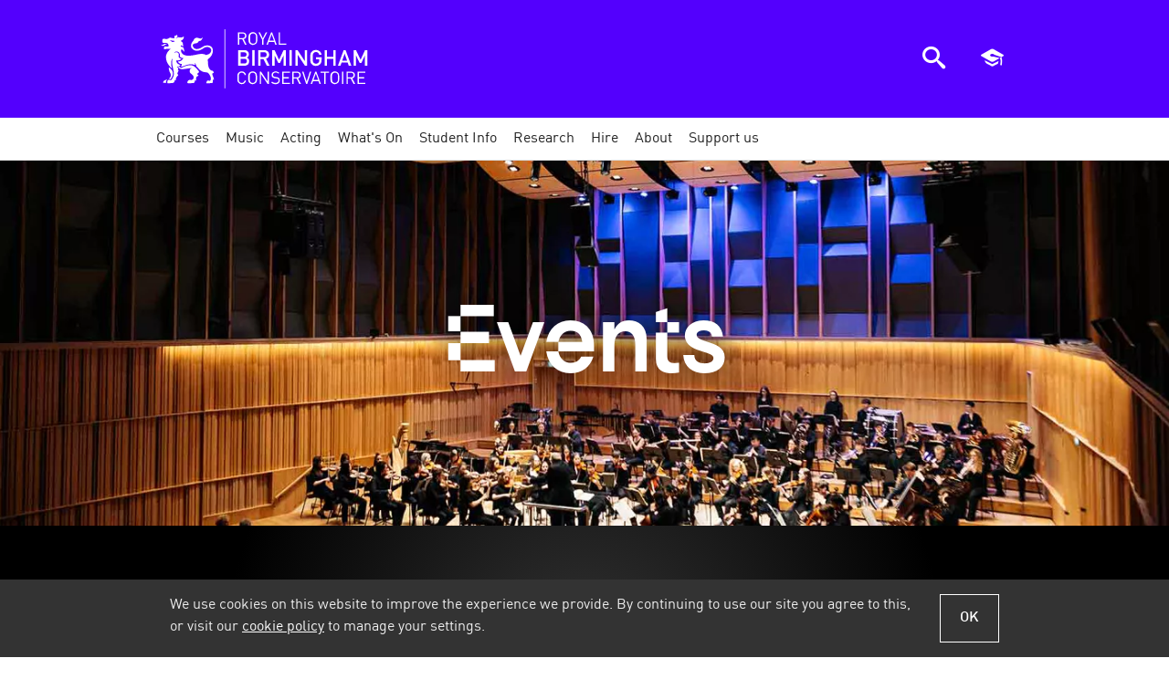

--- FILE ---
content_type: text/html; charset=utf-8
request_url: https://www.bcu.ac.uk/conservatoire/events-calendar?eventtype=33788f41-f5ce-48ef-ab5f-d62e18fdd26a
body_size: 17391
content:

<!DOCTYPE html>
<html lang="en-GB" class="no-js">
<head>
    <title>What&#39;s On - Concerts and Events - Royal Birmingham Conservatoire | Birmingham City University</title>
    <link rel="dns-prefetch" href="https://bcucdn.azureedge.net">
<link rel="preconnect" href="https://bcucdn.azureedge.net">
<link rel="dns-prefetch" href="https://www.googletagmanager.com">
<link rel="preconnect" href="https://www.googletagmanager.com">
<link rel="dns-prefetch" href="https://www.google-analytics.com">
<link rel="preconnect" href="https://www.google-analytics.com">
<link rel="dns-prefetch" href="https://bcucdn.azureedge.net">
<link rel="preconnect" href="https://bcucdn.azureedge.net">
<link rel="dns-prefetch" href="https://analytics.silktide.com">
<link rel="preconnect" href="https://analytics.silktide.com">
<link rel="dns-prefetch" href="https://img.bcu.ac.uk">
<link rel="preconnect" href="https://img.bcu.ac.uk">
<meta charset="UTF-8">
<meta http-equiv="Content-Type" content="text/html; charset=utf-8">
<meta http-equiv="x-ua-compatible" content="IE=Edge">
<meta name="viewport" content="width=device-width, initial-scale=1.0">
<meta name="apple-mobile-web-app-capable" content="yes">
<meta name="apple-mobile-web-app-status-bar-style" content="black">
<meta name="HandheldFriendly" content="True">
<meta name="MobileOptimized" content="320">
<meta name="format-detection" content="telephone=no">
<link rel="apple-touch-icon-precomposed" sizes="57x57" href="https://bcucdn.azureedge.net/cdl/v1.5/favicons/apple-touch-icon-57x57.png">
<link rel="apple-touch-icon-precomposed" sizes="72x72" href="https://bcucdn.azureedge.net/cdl/v1.5/favicons/apple-touch-icon-72x72.png">
<link rel="apple-touch-icon-precomposed" sizes="114x114" href="https://bcucdn.azureedge.net/cdl/v1.5/favicons/apple-touch-icon-114x114.png">
<link rel="apple-touch-icon-precomposed" sizes="120x120" href="https://bcucdn.azureedge.net/cdl/v1.5/favicons/apple-touch-icon-120x120.png">
<link rel="apple-touch-icon-precomposed" sizes="144x144" href="https://bcucdn.azureedge.net/cdl/v1.5/favicons/apple-touch-icon-144x144.png">
<link rel="apple-touch-icon-precomposed" sizes="152x152" href="https://bcucdn.azureedge.net/cdl/v1.5/favicons/apple-touch-icon-152x152.png">
<link rel="icon" type="image/png" href="https://bcucdn.azureedge.net/cdl/v1.5/favicons/favicon-32x32.png" sizes="32x32">
<link rel="icon" type="image/png" href="https://bcucdn.azureedge.net/cdl/v1.5/favicons/favicon-16x16.png" sizes="16x16">
<meta name="application-name" content="Birmingham City University">
<meta name="msapplication-TileColor" content="#001e3c">
<meta name="msapplication-TileImage" content="https://bcucdn.azureedge.net/cdl/v1.5/favicons/mstile-144x144.png">
<meta name="msapplication-config" content="https://bcucdn.azureedge.net/cdl/v1.5/favicons/browserconfig.xml">

    <link rel="preload" as="style" href="https://bcucdn.azureedge.net/cdl/v1.5/css/cdl.min.css">
    <link rel="preload" as="style" href="/bundles/corecss?v=cqnhgjTsbJWSVw3OB3r4Gzw17Cni8VoTA7Lt0BfzkUE1">
    <link href="https://bcucdn.azureedge.net/cdl/v1.5/css/cdl.min.css" rel="stylesheet">
    <link href="/bundles/corecss?v=cqnhgjTsbJWSVw3OB3r4Gzw17Cni8VoTA7Lt0BfzkUE1" rel="stylesheet"/>

    <script src="https://bcucdn.azureedge.net/cdl/v1.5/scripts/cdl.plugins.head.min.js"></script>
<script type="text/javascript">
    var appInsights = window.appInsights || function (config) { function i(config) { t[config] = function () { var i = arguments; t.queue.push(function () { t[config].apply(t, i) }) } } var t = { config: config }, u = document, e = window, o = "script", s = "AuthenticatedUserContext", h = "start", c = "stop", l = "Track", a = l + "Event", v = l + "Page", y = u.createElement(o), r, f; y.src = config.url || "https://az416426.vo.msecnd.net/scripts/a/ai.0.js"; u.getElementsByTagName(o)[0].parentNode.appendChild(y); try { t.cookie = u.cookie } catch (p) { } for (t.queue = [], t.version = "1.0", r = ["Event", "Exception", "Metric", "PageView", "Trace", "Dependency"]; r.length;) i("track" + r.pop()); return i("set" + s), i("clear" + s), i(h + a), i(c + a), i(h + v), i(c + v), i("flush"), config.disableExceptionTracking || (r = "onerror", i("_" + r), f = e[r], e[r] = function (config, i, u, e, o) { var s = f && f(config, i, u, e, o); return s !== !0 && t["_" + r](config, i, u, e, o), s }), t }({ instrumentationKey: "6f6886fa-3090-4430-85be-3cc4de7024c2" }); window.appInsights = appInsights; appInsights.trackPageView();
    </script>

    
    <link href="/bundles/subsitecss?v=pHVqyv7YxdiWKUWwwuk1l6vhhFvWeXo1bBzGUQKUjas1" rel="stylesheet"/>

    
    <meta name="description" content="Classical, jazz and opera concerts by Royal Birmingham Conservatoire.">
        <meta name="keywords" content="Classical concerts, jazz gigs, opera concerts, theatre, what&#39;s On, What&#39;s on this weekend, orchestral performances, CBSO, Royal Birmingham Conservatoire, RBC, Birmingham City Centre, Classical music uk, live classical music, theatre, comedy,">
    <link rel="canonical" href="https://www.bcu.ac.uk/conservatoire/events-calendar">
    <!-- OpenGraph -->
    <meta property="og:type" content="website">
    <meta property="og:locale" content="en_gb">
<meta property="og:title" content="What's On - Concerts and Events"><meta property="og:description" content="Classical, jazz and opera concerts by Royal Birmingham Conservatoire.">    <meta name="og:url" content="https://www.bcu.ac.uk/conservatoire/events-calendar">
    <meta property="og:site_name" content="Birmingham City University">
    <!-- Twitter -->
<meta property="twitter:title" content="What's On - Concerts and Events"><meta property="twitter:description" content="Classical, jazz and opera concerts by Royal Birmingham Conservatoire.">    <meta name="twitter:url" content="https://www.bcu.ac.uk/conservatoire/events-calendar">
<meta property="twitter:site" content="@MyBCU">    <!-- Open Graph/Twitter Image -->
<meta content="https://img.bcu.ac.uk/_bcuimages/social-sharing-image-default.jpg?w=1200&h=630&func=crop&gravity=auto" property="og:image"><meta content="https://img.bcu.ac.uk/_bcuimages/social-sharing-image-default.jpg?w=1200&h=630&func=crop&gravity=auto" property="twitter:image"><meta name="twitter:card" content="summary_large_image">    <meta name="usertype" content="Anonymous">
    <meta name="faculty" content="Unknown">
        <meta name="robots" content="follow, index">

    <script async src="https://www.googletagmanager.com/gtm.js?id=GTM-WTWQ7N"></script>



<!-- Silktide Tracking Script -->
<script async src=https://analytics.silktide.com/b2883272e56f52f8e237ee5369d7a6ad.js></script>
<script>
    (function (s, i, l, k, y) {
        s[i] = s[i] || y;
        s[l] = s[l] || [];
        s[k] = function (e, p) { p = p || {}; p.event = e; s[l].push(p); };
        s[k]('page_load');
    })(window, 'stConfig', 'stEvents', 'silktide', {});
</script>
<!-- End Silktide Tracking Script -->
</head>
<body class="subsite">

    



<div class="cookie-banner-container">
    <div class="cookie-banner cookie-banner--shown js-cookie-banner">
        <div class="cookie-banner__inner">
            <div class="cookie-banner__content">
                <div class="cookie-banner__message">We use cookies on this website to improve the experience we provide. By continuing to use our site you agree to this, or visit our <a href="/about-us/corporate-information/policies-and-procedures/cookies" data-src="/about-us/corporate-information/policies-and-procedures/cookies" class="js-cookie-policy-view">cookie policy</a> to manage your settings.</div>
            </div>
            <div class="cookie-banner__actions">
                <button class="button--secondary button--ghost button--small js-cookie-policy-accept">OK</button>
            </div>
        </div>
    </div>
</div>
    





<header class="bg-primary" role="banner">
    <div class="bcu-header o-wrapper">
        <div class="bcu-header__branding">
            <a id="aTop"></a>

                <div class="bcu-logo-subsite block" style="background: url('https://bcucdn.azureedge.net/cdl/v1.5/logos/school-conservatoire.svg')  0 0/auto no-repeat;">
                    <a class="block bcu-logo-subsite--link__bcu" href="/"><span class="visually-hidden">Birmingham City University</span></a>
                    <a class="block bcu-logo-subsite--link__subsite" href="/conservatoire"><span class="visually-hidden">Royal Birmingham Conservatoire</span></a>
                </div>

            <div class="skip-links">
                <a href="#aMainContent" class="skip-links__link">Skip to main content</a>
                <a href="#aMainNav" class="skip-links__link">Skip to main menu</a>
            </div>

        </div>

        <div class="bcu-header__menu-icons">

    <a href="javascript:void(0)" id="ToggleSearch" class="js-toggle-search" aria-controls="search-modal-window" aria-owns="search-modal-window" aria-haspopup="true">
        <div class="menu-icon menu-icon--search">
            <span class="icon-search"></span>
            <span class="visually-hidden">Search the BCU website</span>
        </div>
    </a>

    <a href="javascript:void(0)" id="ToggleBasket" class="js-toggle-basket" aria-controls="navMobileBasket" aria-owns="navMobileBasket" aria-haspopup="true">
        <div class="menu-icon menu-icon--courses">
            <span class="icon-graduation-cap"></span>
            <span class="visually-hidden">View saved courses</span>
        </div>
    </a>

    <a href="javascript:void(0)" id="ToggleNav" aria-controls="nav" aria-owns="nav" aria-haspopup="true">
        <div class="menu-icon menu-icon--hamburger">
            <div></div>
            <div></div>
            <div></div>
            <div></div>
            <span class="visually-hidden">Open main menu</span>
        </div>
    </a>

</div>



    </div>
</header>


<a id="aMainNav"></a>

<div class="mobile-nav-tools js-mobile-nav-tools closed">
    <a href="javascript:void(0)" class="button--primary button--small button--ghost js-toggle-basket" aria-controls="navMobileBasket" aria-owns="navMobileBasket" aria-haspopup="true">
        <div class="menu-icon menu-icon--courses">
            <span class="icon-graduation-cap epsilon"></span>
            <span class="menu-icon__text">Saved courses</span>
        </div>
    </a>

    <a href="javascript:void(0)" class="button--primary button--small js-toggle-search" aria-controls="search-modal-window" aria-owns="search-modal-window" aria-haspopup="true">
        <div class="menu-icon menu-icon--search">
            <span class="icon-search epsilon"></span>
            <span class="menu-icon__text">Search website</span>
        </div>
    </a>
</div>

    <nav id="main-navigation" class="megamenu">
        <ul id="mainnav" class="o-wrapper--nopadmobile nav-collapse nav-collapse-0 closed accessible-megamenu js-accessible-megamenu ">
                    <li class="menu-section accessible-megamenu-top-nav-item">
                        <a class="menu-section__link " href="/conservatoire/courses" data-loc="/conservatoire/courses"><span>Courses</span></a>
                                            </li>
                    <li class="menu-section accessible-megamenu-top-nav-item">
                        <a class="menu-section__link menu-section__link--submenupresent" href="/conservatoire/music" data-loc="/conservatoire/music"><span>Music</span></a>
<div class="cols-4 accessible-megamenu-panel">
    <ol>
        <li class="accessible-megamenu-panel-group">
            <div class="megasubmenu main-menu-section__heading">Departments &amp; Tutors</div>
            <ol>
                <li><a href="/conservatoire/music/departments" class="j-track" data-trackcategory="megamenu_link" data-trackaction="megamenu_conservatoire_music" data-tracklabel="browse_departments_and_tutors">Browse all</a></li>
                <li><a href="/conservatoire/music/departments/brass" class="j-track" data-trackcategory="megamenu_link" data-trackaction="megamenu_conservatoire_music" data-tracklabel="brass">Brass</a></li>
                <li><a href="/conservatoire/music/departments/chamber-music" tclass="j-track" data-trackcategory="megamenu_link" data-trackaction="megamenu_conservatoire_music" data-tracklabel="chamber_music">Chamber Music</a></li>
                <li><a href="/conservatoire/music/departments/composition" class="j-track" data-trackcategory="megamenu_link" data-trackaction="megamenu_conservatoire_music" data-tracklabel="composition">Composition</a></li>
                <li><a href="/conservatoire/music/departments/conducting" class="j-track" data-trackcategory="megamenu_link" data-trackaction="megamenu_conservatoire_music" data-tracklabel="conducting">Conducting</a></li>
                <li><a href="/conservatoire/music/departments/experimental-performance" class="j-track" data-trackcategory="megamenu_link" data-trackaction="megamenu_conservatoire_music" data-tracklabel="conducting">Experimental Performance</a></li>
                <li><a href="/conservatoire/music/departments/global-traditional-music" class="j-track" data-trackcategory="megamenu_link" data-trackaction="megamenu_conservatoire_music" data-tracklabel="early_music">Global Traditional Music</a></li>
                <li><a href="/conservatoire/music/departments/strings/guitar-and-lute" class="j-track" data-trackcategory="megamenu_link" data-trackaction="megamenu_conservatoire_music" data-tracklabel="guitar and lute">Guitar and Lute</a></li>
                <li><a href="/conservatoire/music/departments/historical-performance" class="j-track" data-trackcategory="megamenu_link" data-trackaction="megamenu_conservatoire_music" data-tracklabel="early_music">Historical Performance</a></li>
                <li><a href="/conservatoire/music/departments/jazz" class="j-track"data-trackcategory="megamenu_link" data-trackaction="megamenu_conservatoire_music" data-tracklabel="jazz">Jazz</a></li>
                <li><a href="/conservatoire/music/departments/piano" tclass="j-track" data-trackcategory="megamenu_link" data-trackaction="megamenu_conservatoire_music" data-tracklabel="piano">Piano</a></li>
                <li><a href="/conservatoire/music/departments/learning-and-participation" tclass="j-track" data-trackcategory="megamenu_link" data-trackaction="megamenu_conservatoire_music" data-tracklabel="learning_and_participation">Learning and Participation</a></li>
            </ol>
        </li>
        <li class="accessible-megamenu-panel-group">
            <div class="megasubmenu main-menu-section__heading main-menu-section__spacer"></div>
            <ol>
                <li><a href="/conservatoire/music/departments/music-technology" class="j-track" data-trackcategory="megamenu_link" data-trackaction="megamenu_conservatoire_music" data-tracklabel="music_technology">Music Technology</a></li>
                <li><a href="/conservatoire/music/departments/musicology" class="j-track" data-trackcategory="megamenu_link" data-trackaction="megamenu_conservatoire_music" data-tracklabel="musicology">Musicology</a></li>
                <li><a href="/conservatoire/music/departments/keyboard/organ" class="j-track" data-trackcategory="megamenu_link" data-trackaction="megamenu_conservatoire_music" data-tracklabel="organ">Organ</a></li>
                <li><a href="/conservatoire/music/departments/performing-ensembles" class="j-track" data-trackcategory="megamenu_link" data-trackaction="megamenu_conservatoire_music" data-tracklabel="orchestras_and_large_ensembles">Orchestras and Large Ensembles</a></li>
                <li><a href="/conservatoire/music/departments/pedagogy" class="j-track" data-trackcategory="megamenu_link" data-trackaction="megamenu_conservatoire_music" data-tracklabel="pedagogy">Pedagogy and Community</a></li>
                <li><a href="/conservatoire/music/departments/percussion" class="j-track" data-trackcategory="megamenu_link" data-trackaction="megamenu_conservatoire_music" data-tracklabel="percussion">Percussion</a></li>
                <li><a href="/conservatoire/music/departments/woodwind/recorder" class="j-track" data-trackcategory="megamenu_link" data-trackaction="megamenu_conservatoire_music" data-tracklabel="recorder">Recorder</a></li>
                <li><a href="/conservatoire/music/departments/strings" class="j-track" data-trackcategory="megamenu_link" data-trackaction="megamenu_conservatoire_music" data-tracklabel="strings">Strings</a></li>
                <li><a href="/conservatoire/music/departments/vocal-operatic" class="j-track" data-trackcategory="megamenu_link" data-trackaction="megamenu_conservatoire_music" data-tracklabel="vocal_and_operatic">Vocal and Operatic</a></li>
                <li><a href="/conservatoire/music/departments/woodwind" class="j-track" data-trackcategory="megamenu_link" data-trackaction="megamenu_conservatoire_music" data-tracklabel="woodwind">Woodwind</a></li>
            </ol>
        </li>
        <li class="accessible-megamenu-panel-group">
            <div class="megasubmenu main-menu-section__heading">Auditions</div>
            <ol>
                <li><a href="/conservatoire/music/auditions/overview" class="j-track" data-trackcategory="megamenu_link" data-trackaction="megamenu_conservatoire_music" data-tracklabel="overview">Overview</a></li>
                <li><a href="/conservatoire/music/auditions/requirements" class="j-track" data-trackcategory="megamenu_link" data-trackaction="megamenu_conservatoire_music" data-tracklabel="audition_requirements">Audition Requirements</a></li>
            </ol>
        </li>
        <li class="accessible-megamenu-panel-group">
            <div class="megasubmenu main-menu-section__heading">Further information</div>
            <ol>
                <li><a href="/conservatoire/courses?term=music&perpage=20" class="j-track" data-trackcategory="megamenu_link" data-trackaction="megamenu_conservatoire_music" data-tracklabel="courses">Courses</a></li>
                <li><a href="/conservatoire/music/open-instrument-days" class="j-track" data-trackcategory="megamenu_link" data-trackaction="megamenu_conservatoire_music" data-tracklabel="open_days">Open Days</a></li>
                <li><a href="/conservatoire/music/juniors" class="j-track" data-trackcategory="megamenu_link" data-trackaction="megamenu_conservatoire_music" data-tracklabel="juniors">Junior Conservatoire</a></li>
                <li><a href="/conservatoire/music/research" class="j-track"data-trackcategory="megamenu_link" data-trackaction="megamenu_conservatoire_music" data-tracklabel="research">Research</a></li>
                <li><a href="/conservatoire/music/performance-opportunities" class="j-track" data-trackcategory="megamenu_link" data-trackaction="megamenu_conservatoire_music" data-tracklabel="performance_opportunities">Performance Opportunities</a></li>
                <li><a href="/conservatoire/music/international-students" class="j-track" data-trackcategory="megamenu_link" data-trackaction="megamenu_conservatoire_music" data-tracklabel="international_students">International Students</a></li>
                <li><a href="/conservatoire/music/alumni" class="j-track" data-trackcategory="megamenu_link" data-trackaction="megamenu_conservatoire_music" data-tracklabel="alumni">Alumni</a></li>
            </ol>
        </li>
    </ol>
</div>                                            </li>
                    <li class="menu-section accessible-megamenu-top-nav-item">
                        <a class="menu-section__link menu-section__link--submenupresent" href="/conservatoire/acting" data-loc="/conservatoire/acting"><span>Acting</span></a>
<div class="cols-4 accessible-megamenu-panel">
    <ol>
        <li class="accessible-megamenu-panel-group">
            <div class="megasubmenu main-menu-section__heading">Courses</div>
            <ol>
<li><a href="/conservatoire/courses?term=acting&intake=&type=1&subj=&mode=&page=&perpage=20&skiptoresults=1#results" class="j-track" data-trackcategory="megamenu_link" data-trackaction="megamenu_conservatoire_acting" data-tracklabel="foundation">Foundation courses</a></li>

 
              <li><a href="/conservatoire/courses?type=2&term=acting&perpage=20#results" class="j-track" data-trackcategory="megamenu_link" data-trackaction="megamenu_conservatoire_acting" data-tracklabel="undergraduate">Undergraduate courses</a></li>
              <li><a href="/conservatoire/courses?type=3&term=acting&perpage=20#results" class="j-track" data-trackcategory="megamenu_link" data-trackaction="megamenu_conservatoire_acting" data-tracklabel="postgraduate">Postgraduate courses</a></li>
             <li><a href="/conservatoire/courses/applied-theatre-ba-hons-2022-23" class="j-track" data-trackcategory="megamenu_link" data-trackaction="megamenu_conservatoire_acting" data-tracklabel="applied_theatre">Applied Theatre</a></li>
              <li><a href="/conservatoire/courses/stage-management-ba-hons-2022-23" class="j-track" data-trackcategory="megamenu_link" data-trackaction="megamenu_conservatoire_acting" data-tracklabel="stage_management">Stage Management</a></li>
              <li><a href="/conservatoire/acting/how-to-apply" class="j-track" data-trackcategory="megamenu_link" data-trackaction="megamenu_conservatoire_acting" data-tracklabel="how_to_apply">How to apply</a></li>
            </ol>
        </li>
        <li class="accessible-megamenu-panel-group">
            <div class="megasubmenu main-menu-section__heading">Auditions and Interviews</div>
            <ol>
              <li><a href="/conservatoire/acting/audition" class="j-track" data-trackcategory="megamenu_link" data-trackaction="megamenu_conservatoire_acting" data-tracklabel="the_process_explained">The process explained</a></li>
              <li><a href="/conservatoire/acting/audition/faqs" class="j-track" data-trackcategory="megamenu_link" data-trackaction="megamenu_conservatoire_acting" data-tracklabel="faqs">FAQs</a></li>
              <li><a href="/conservatoire/acting/audition/schedules" class="j-track" data-trackcategory="megamenu_link" data-trackaction="megamenu_conservatoire_acting" data-tracklabel="schedules">Schedules</a></li>
              <li><a href="/conservatoire/acting/audition/tips" class="j-track" data-trackcategory="megamenu_link" data-trackaction="megamenu_conservatoire_acting" data-tracklabel="tips">Tips</a></li>
            </ol>
        </li>
        <li class="accessible-megamenu-panel-group">
            <div class="megasubmenu main-menu-section__heading">Acting Graduates</div>
            <ol>
              <li><a href="/conservatoire/acting/our-graduates" class="j-track" data-trackcategory="megamenu_link" data-trackaction="megamenu_conservatoire_acting" data-tracklabel="final_year_actors">Final year actors</a></li>
              <li><a href="/conservatoire/acting/our-graduates/notable-alumni" class="j-track" data-trackcategory="megamenu_link" data-trackaction="megamenu_conservatoire_acting" data-tracklabel="notable_alumni">Notable alumni</a></li>
              <li><a href="/conservatoire/events-calendar?eventtype=f5b5a176-0975-44ec-8cbf-71c34bb36e0a" class="j-track" data-trackcategory="megamenu_link" data-trackaction="megamenu_conservatoire_acting" data-tracklabel="upcoming_shows">Upcoming shows</a></li>
              <li><a href="/conservatoire/acting/shows" class="j-track" data-trackcategory="megamenu_link" data-trackaction="megamenu_conservatoire_acting" data-tracklabel="previous_shows">Previous shows</a></li>
            </ol>
        </li>
        <li class="accessible-megamenu-panel-group">
            <div class="megasubmenu main-menu-section__heading">Further information</div>
            <ol>
              <li><a href="/conservatoire/acting/open-days" class="j-track" data-trackcategory="megamenu_link" data-trackaction="megamenu_conservatoire_acting" data-tracklabel="open_days">Open Days</a></li>     
              <li><a href="/conservatoire/acting/international-applicants" class="j-track" data-trackcategory="megamenu_link" data-trackaction="megamenu_conservatoire_acting" data-tracklabel="international_students">International Students</a></li>
              <li><a href="/conservatoire/acting/why-study-here" title="Why study here?" class="j-track" data-trackcategory="megamenu_link" data-trackaction="megamenu_conservatoire_acting" data-tracklabel="why_study_here">Why study here?</a></li>
              <li><a href="/conservatoire/acting/staff-and-facilities" title="Staff list" class="j-track" data-trackcategory="megamenu_link" data-trackaction="megamenu_conservatoire_acting" data-tracklabel="staff_list">Staff list</a></li>
              <li><a href="/conservatoire/about-us/parking-and-directions/acting-directions" class="-track" data-trackcategory="megamenu_link" data-trackaction="megamenu_conservatoire_acting" data-tracklabel="map_and_directions">Map and directions</a></li>
            </ol>
        </li>
    </ol>
</div>                                            </li>
                    <li class="menu-section accessible-megamenu-top-nav-item">
                        <a class="menu-section__link " href="/conservatoire/events-calendar" data-loc="/conservatoire/events-calendar"><span>What&#39;s On</span></a>
                                            </li>
                    <li class="menu-section accessible-megamenu-top-nav-item">
                        <a class="menu-section__link menu-section__link--submenupresent" href="/conservatoire/student-info" data-loc="/conservatoire/student-info"><span>Student Info</span></a>
<div class="cols-3 accessible-megamenu-panel">
    <ol>
        <li class="accessible-megamenu-panel-group">
            <ol>
                <li><a href="/conservatoire/student-info" class="inline-block pan j-track" data-trackcategory="megamenu_link" data-trackaction="megamenu_conservatoire_student_information" data-tracklabel="more_in_this_section">Overview</a></li>
                <li><a href="/student-info/accommodation" class="j-track" data-trackcategory="megamenu_link" data-trackaction="megamenu_conservatoire_student_information" data-tracklabel="accommodation">Accommodation</a></li>
                <li><a href="/student-info/accommodation/halls" class="j-track" data-trackcategory="megamenu_link" data-trackaction="megamenu_conservatoire_student_information" data-tracklabel="halls_of_residence">Halls of Residence</a></li>
                <li><a href="/student-info/accommodation/apply" class="j-track" data-trackcategory="megamenu_link" data-trackaction="megamenu_conservatoire_student_information" data-tracklabel="how_to_apply">How to apply</a></li>
                <li><a href="/student-info/accommodation/living-in-halls" class="j-track" data-trackcategory="megamenu_link" data-trackaction="megamenu_conservatoire_student_information" data-tracklabel="living_in_halls">Living in halls</a></li>
                <li><a href="/student-info/accommodation/faqs" class="j-track" data-trackcategory="megamenu_link" data-trackaction="megamenu_conservatoire_student_information" data-tracklabel="frequently_asked_questions">Frequently asked questions</a></li>
            </ol>
        </li>
        <li class="accessible-megamenu-panel-group">
            <ol>
                <li><a href="/conservatoire/student-info/students-union" class="j-track" data-trackcategory="megamenu_link" data-trackaction="megamenu_conservatoire_student_information" data-tracklabel="students_union">Students' Union</a></li>
                <li><a href="/conservatoire/student-info/student-affairs" class="j-track"data-trackcategory="megamenu_link" data-trackaction="megamenu_conservatoire_student_information" data-tracklabel="student_affairs">Student Affairs</a></li>
                <li><a href="/conservatoire/student-info/why-birmingham" class="j-track" data-trackcategory="megamenu_link" data-trackaction="megamenu_conservatoire_student_information" data-tracklabel="why_birmingham">Why Birmingham?</a></li>
                <li><a href="/conservatoire/student-info/why-study-at-bcu" class="j-track" data-trackcategory="megamenu_link" data-trackaction="megamenu_conservatoire_student_information" data-tracklabel="why_study_at_bcu">Why study at BCU?</a></li>
            </ol>
        </li>
        <li class="accessible-megamenu-panel-group">
            <ol>
                <li><a href="/international/preparing-for-the-uk/getting-your-visa" class="j-track" data-trackcategory="megamenu_link" data-trackaction="megamenu_conservatoire_student_information" data-tracklabel="visas_and_immigration">Visas and immigration</a></li>
                <li><a href="/conservatoire/student-info/finance-and-money-matters" class="j-track" data-trackcategory="megamenu_link" data-trackaction="megamenu_conservatoire_student_information" data-tracklabel="money_matters">Money Matters</a></li>
                <li><a href="/conservatoire/student-info/financial-support" class="j-track" data-trackcategory="megamenu_link" data-trackaction="megamenu_conservatoire_student_information" data-tracklabel="financial_support">Financial Support</a></li>
                <li><a href="/conservatoire/student-info/learning-support" class="j-track" data-trackcategory="megamenu_link" data-trackaction="megamenu_conservatoire_student_information" data-tracklabel="learning_support">Learning Support</a></li>
            </ol>
        </li>
    </ol>
</div>                                            </li>
                    <li class="menu-section accessible-megamenu-top-nav-item">
                        <a class="menu-section__link menu-section__link--submenupresent" href="/conservatoire/research" data-loc="/conservatoire/research"><span>Research</span></a>
<div class="cols-4 accessible-megamenu-panel">
    <ol>
        <li class="accessible-megamenu-panel-group">
            <div class="megasubmenu main-menu-section__heading">Funded Projects</div>
            <ol>
              <li><a href="/conservatoire/research" class="j-track" data-trackcategory="megamenu_link" data-trackaction="megamenu_conservatoire_research" data-tracklabel="funded_projects">Overview</a></h5>
              <li><a href="/conservatoire/research/research-funded-projects/aural-histories-coventry-c1451-1642" class="j-track" data-trackcategory="megamenu_link" data-trackaction="megamenu_conservatoire_research" data-tracklabel="Aural Histories of Coventry c.1451-1642">Aural Histories of Coventry c.1451-1642</a></li>
            </ol>
        </li>
        <li class="accessible-megamenu-panel-group">
            <div class="megasubmenu main-menu-section__heading">Facilities and resources</div>
            <ol>
              <li><a href="/conservatoire/research/facilities" class="j-track" data-trackcategory="megamenu_link" data-trackaction="megamenu_conservatoire_research" data-tracklabel="facilities_and_research">Facilities and Resources</a></li>
            <li><a href="/conservatoire/research/facilities/venues" class="j-track" data-trackcategory="megamenu_link" data-trackaction="megamenu_conservatoire_research" data-tracklabel="venues">Venues</a></li>
            <li><a href="/conservatoire/research/facilities/studios-and-equipment" class="j-track" data-trackcategory="megamenu_link" data-trackaction="megamenu_conservatoire_research" data-tracklabel="studios_and_equipment">Studios and Equipment</a></li>
            <li><a href="/conservatoire/research/facilities/library" class="j-track" data-trackcategory="megamenu_link" data-trackaction="megamenu_conservatoire_research" data-tracklabel="library">Library</a></li>
            </ol>
        </li>
        <li class="accessible-megamenu-panel-group">
            <div class="megasubmenu main-menu-section__heading">Historical instrument collection</div>
            <ol>
              <li><a href="/conservatoire/research/hic" class="j-track" data-trackcategory="megamenu_link" data-trackaction="megamenu_conservatoire_research" data-tracklabel="historical_intrument_collection">Historical Instrument Collection</a></li>
              <li><a href="/conservatoire/research/hic/about-the-hic" class="j-track" data-trackcategory="megamenu_link" data-trackaction="megamenu_conservatoire_research" data-tracklabel="about_the_hic">About the HIC</a></li>
              <li><a href="/conservatoire/research/hic/how-to-use-the-collection" class="j-track" data-trackcategory="megamenu_link" data-trackaction="megamenu_conservatoire_research" data-tracklabel="using_the_hic_catalogue">Using the HIC Catalogue</a></li>
              <li><a href="/conservatoire/research/hic/contact-us" class="j-track" data-trackcategory="megamenu_link" data-trackaction="megamenu_conservatoire_research" data-tracklabel="contact_the_hic">Contact the HIC</a></li>
              <li><a href="/pme/conservatoire/hic/historical-instrument-studies" class="j-track" data-trackcategory="megamenu_link" data-trackaction="megamenu_conservatoire_research" data-tracklabel="historical_instrument_studies">Historical Instrument Studies</a></li>
            </ol>
        </li>
        <li class="accessible-megamenu-panel-group">
            <div class="megasubmenu main-menu-section__heading">Further information</div>
            <ol>
              <li><a href="/conservatoire/research/research-staff" class="j-track" data-trackcategory="megamenu_link" data-trackaction="megamenu_conservatoire_research" data-tracklabel="research_staff">Research Staff</a></li>
              <li><a href="/conservatoire/research/groups-and-specialisms" class="j-track" data-trackcategory="megamenu_link" data-trackaction="megamenu_conservatoire_research" data-tracklabel="groups_and_specialisms">Groups and Specialisms</a></li>
              <li><a href="/conservatoire/research/groups-and-specialisms/publications" class="inline-block j-track" data-trackcategory="megamenu_link" data-trackaction="megamenu_conservatoire_research" data-tracklabel="recent_publications">Recent publications</a></li>
              <li><a href="/conservatoire/research/research-degrees" class="j-track" data-trackcategory="megamenu_link" data-trackaction="megamenu_conservatoire_research" data-tracklabel="research_degrees">Research Degrees</a></li>
            </ol>
        </li>
    </ol>
</div>                                            </li>
                    <li class="menu-section accessible-megamenu-top-nav-item">
                        <a class="menu-section__link menu-section__link--submenupresent" href="/conservatoire/hire" data-loc="/conservatoire/hire"><span>Hire</span></a>
<div class="cols-2 accessible-megamenu-panel">
    <ol>
        <li class="accessible-megamenu-panel-group">
            <div class="main-menu-section__heading">Hire people &amp; facilities</div>
            <ol>
                <li><a href="/conservatoire/hire/book-a-musician" class="j-track" data-trackcategory="megamenu_link" data-trackaction="megamenu_conservatoire_hire" data-tracklabel=“musician_hire”>Musician hire</a></li>
                <li><a href="/conservatoire/hire/book-a-musician/intro" class="j-track" data-trackcategory="megamenu_link" data-trackaction="megamenu_conservatoire_hire" data-tracklabel=“our_musicians”>Our Musicians</a></li>
                <li><a href="/conservatoire/hire/book-a-musician/our-services" class="j-track"data-trackcategory="megamenu_link" data-trackaction="megamenu_conservatoire_hire" data-tracklabel=“our_services”>Our Services</a></li>
                <li><a href="/conservatoire/hire/book-a-musician/hire-musician" class="j-track" data-trackcategory="megamenu_link" data-trackaction="megamenu_conservatoire_hire" data-tracklabel=“make_an_enquiry”>Make an enquiry</a></li>
                <li><a href="/conservatoire/hire/book-a-musician/frequently-asked-questions" class="j-track" data-trackcategory="megamenu_link" data-trackaction="megamenu_conservatoire_hire" data-tracklabel=“frequently_asked_questions”>Frequently Asked Questions</a></li>
            </ol>
        </li>
        <li class="accessible-megamenu-panel-group">
            <div class="main-menu-section__heading main-menu-section__spacer"></div>
            <ol>
                <li><a href="/conservatoire/hire/venues/" class="j-track" data-trackcategory="megamenu_link" data-trackaction="megamenu_conservatoire_hire" data-tracklabel=“venue_hire”>Venue hire</a></li>
                <li><a href="/conservatoire/hire/venues/performance-artistic" class="j-track" data-trackcategory="megamenu_link" data-trackaction="megamenu_conservatoire_hire" data-tracklabel=“performance_and_artistic”>Performance and Artistic</a></li>
                <li><a href="/conservatoire/hire/venues/conference-meeting" class="j-track" data-trackcategory="megamenu_link" data-trackaction="megamenu_conservatoire_hire" data-tracklabel=“conference_and_meeting”>Conference and Meeting</a></li>
                <li><a href="/conservatoire/hire/venues/rehearsals-workshops-auditions-exams" class="j-track" data-trackcategory="megamenu_link" data-trackaction="megamenu_conservatoire_hire" data-tracklabel=“rehearsal_and_auditions”>Rehearsal and Auditions</a></li>
                <li><a href="/conservatoire/hire/venues/contact" class="j-track" data-trackcategory="megamenu_link" data-trackaction="megamenu_conservatoire_hire" data-tracklabel=“make_an_enquiry”>Make an enquiry</a></li>
            </ol>
        </li>
    </ol>
</div>                                            </li>
                    <li class="menu-section accessible-megamenu-top-nav-item">
                        <a class="menu-section__link menu-section__link--submenupresent" href="/conservatoire/about-us" data-loc="/conservatoire/about-us"><span>About</span></a>
<div class="cols-2 accessible-megamenu-panel">
    <ol>
        <li class="accessible-megamenu-panel-group">
            <div class="main-menu-section__heading">About the Conservatoire</div>
            <ol>
                <li><a href="/conservatoire/about-us" class="j-track" data-trackcategory="megamenu_link" data-trackaction="megamenu_conservatoire_about" data-tracklabel="about">About</a></li>
                <li><a href="/conservatoire/about-us/news" class="j-track" data-trackcategory="megamenu_link" data-trackaction="megamenu_conservatoire_about" data-tracklabel="news">News</a></li>
                <li><a href="/conservatoire/about-us/news/blog" class="j-track" data-trackcategory="megamenu_link" data-trackaction="megamenu_conservatoire_about" data-tracklabel="blog">Blog</a></li>
                <li><a href="/conservatoire/about-us/open-days" class="j-track" data-trackcategory="megamenu_link" data-trackaction="megamenu_conservatoire_about" data-tracklabel="open_days">Open Days</a></li>
                <li><a href="/conservatoire/about-us/welcome" class="j-track" data-trackcategory="megamenu_link" data-trackaction="megamenu_conservatoire_about" data-tracklabel="welcome_from_the_principal">Welcome from the Principal</a></li>
                <li><a href="/conservatoire/about-us/learning-and-participation" class="j-track" data-trackcategory="megamenu_link" data-trackaction="megamenu_conservatoire_about" data-tracklabel="learning_and_participation">Learning and Participation</a></li>
            </ol>
        </li>
        <li class="accessible-megamenu-panel-group">
            <div class="main-menu-section__heading main-menu-section__spacer"></div>
            <ol>
                <li><a href="/conservatoire/about-us/new-conservatoire" class="j-track" data-trackcategory="megamenu_link" data-trackaction="megamenu_conservatoire_about" data-tracklabel="conservatoire_of_the_future">Conservatoire of the Future</a></li>
                <li><a href="/conservatoire/about-us/parking-and-directions" class="j-track" data-trackcategory="megamenu_link" data-trackaction="megamenu_conservatoire_about" data-tracklabel="map_and_directions">Map and directions</a></li>
                <li><a href="/conservatoire/about-us/jobs-and-careers-at-birmingham-conservatoire" class="j-track" data-trackcategory="megamenu_link" data-trackaction="megamenu_conservatoire_about" data-tracklabel="jobs_and_careers">Jobs and Careers</a></li>
                <li><a href="/conservatoire/about-us/management-support-staff" class="j-track" data-trackcategory="megamenu_link" data-trackaction="megamenu_conservatoire_about" data-tracklabel="management_and_support_staff">Management and Support Staff</a></li>
                <li><a href="/conservatoire/music/departments/performing-ensembles/performance-opportunities" class="j-track" data-trackcategory="megamenu_link" data-trackaction="megamenu_conservatoire_about" data-tracklabel="performing_ensembles_partner_organisations">Performing Ensembles - Partner Organisations</a></li>
            </ol>
        </li>
    </ol>
</div>                                            </li>
                    <li class="menu-section accessible-megamenu-top-nav-item">
                        <a class="menu-section__link " href="/conservatoire/support-us" data-loc="/conservatoire/support-us"><span>Support us</span></a>
                                            </li>
        </ul>

        
        <div class="bg-white header-basket--mobile bg-white hidden pal " id="navMobileBasket">
			<p class="dark-vertical pas mbl" id="dialog1Title">You have no saved courses.</p>
			<div class="article">
				<h5 class="mbs">How do you save a course?</h5><p class="line-height">It's simple, just look for the 'save this course' buttons when viewing course search results, listings or details.</p><h5 class="mbs">What can you do with saved courses?</h5><p class="line-height">Saving courses allow you to compare them, it also allows you to create a permanent list of 'favourites' that will always be there when you visit our site.</p>
			</div>
			<div class="no-border-bottom mtm">
                <a class="button--primary mts mbl" href="/conservatoire/courses/saved">More about saved Courses</a>
			</div>

        </div>
    </nav>



    


    <main>
        <a id="aMainContent"></a>
        











<section class="relative clear ">

        <style type="text/css">
            .image_f838e015-2993-ed11-bf7a-28187873a6ab { background-image: url("https://img.bcu.ac.uk/_bcuimages/20-june-rachmaniniff-dances-133863314673513880.jpg?w=420&aspect_ratio=21%3a9&func=crop&gravity=smart&org_if_sml=1"); } @media screen and (min-width: 420px) { .image_f838e015-2993-ed11-bf7a-28187873a6ab { background-image: url("https://img.bcu.ac.uk/_bcuimages/20-june-rachmaniniff-dances-133863314673513880.jpg?w=700&aspect_ratio=21%3a9&func=crop&gravity=smart&org_if_sml=1"); } } @media screen and (min-width: 700px) { .image_f838e015-2993-ed11-bf7a-28187873a6ab { background-image: url("https://img.bcu.ac.uk/_bcuimages/20-june-rachmaniniff-dances-133863314673513880.jpg?w=1024&aspect_ratio=21%3a9&func=crop&gravity=smart&org_if_sml=1"); } } @media screen and (min-width: 1025px) { .image_f838e015-2993-ed11-bf7a-28187873a6ab { background-image: url("https://img.bcu.ac.uk/_bcuimages/20-june-rachmaniniff-dances-133863314673513880.jpg?w=1400&aspect_ratio=21%3a9&func=crop&gravity=smart&org_if_sml=1"); } } @media screen and (min-width: 1367px) { .image_f838e015-2993-ed11-bf7a-28187873a6ab { background-image: url("https://img.bcu.ac.uk/_bcuimages/20-june-rachmaniniff-dances-133863314673513880.jpg?w=1600&aspect_ratio=21%3a9&func=crop&gravity=smart&org_if_sml=1"); } } @media screen and (min-width: 1601px) { .image_f838e015-2993-ed11-bf7a-28187873a6ab { background-image: url("https://img.bcu.ac.uk/_bcuimages/20-june-rachmaniniff-dances-133863314673513880.jpg?w=1920&aspect_ratio=21%3a9&func=crop&gravity=smart&org_if_sml=1"); } } @media screen and (min-width: 1920px) { .image_f838e015-2993-ed11-bf7a-28187873a6ab { background-image: url("https://img.bcu.ac.uk/_bcuimages/20-june-rachmaniniff-dances-133863314673513880.jpg?w=2400&aspect_ratio=21%3a9&func=crop&gravity=smart&org_if_sml=1"); } }
        </style>
        <div class="panel hero-panel hero-panel--landing ">
            <div class="hero-panel__inner ">
                <div class="hero-panel__bgimage  image_f838e015-2993-ed11-bf7a-28187873a6ab lazy-image" data-imgtype="background" data-bgimgclass="image_f838e015-2993-ed11-bf7a-28187873a6ab">
                    <div class="hero-panel__overlay" style="background-color: rgba(0,0,0,.0);"></div>


                </div>
                <div class="hero-panel__text">
                    
                    <h1 class="hero-panel__heading--landing">Events</h1>
                    
                </div>
            </div>
        </div>
</section><div class="relative ">


    

<div class="rbc-filters-wrapper">
    <div class="rbc-filters-inner">
        <p class="rbc-filters__heading">From great music to captivating speakers, there's something for everyone on the BCU events calendar.</p>
        <div class="rbc-filters__link-list">
            <h3>Events by type</h3>
                <a class="rbc-filters__tag event-filter__link--active" href="/conservatoire/events-calendar?eventtype=33788f41-f5ce-48ef-ab5f-d62e18fdd26a">Classical</a>
                <a class="rbc-filters__tag " href="/conservatoire/events-calendar?eventtype=33367d6a-4cb5-4523-b535-0c7f87d2b625">Contemporary</a>
                <a class="rbc-filters__tag " href="/conservatoire/events-calendar?eventtype=b3d923c3-5691-4f78-bd15-3743a544c2c0">Jazz</a>
                <a class="rbc-filters__tag " href="/conservatoire/events-calendar?eventtype=03f2838a-430f-4edd-acb6-4dc8fe09fac8">Lectures</a>
                <a class="rbc-filters__tag " href="/conservatoire/events-calendar?eventtype=ef8dd710-e30b-41ff-b3b2-8bd2f694a878">Open Days</a>
                <a class="rbc-filters__tag " href="/conservatoire/events-calendar?eventtype=f5b5a176-0975-44ec-8cbf-71c34bb36e0a">Theatre</a>
        </div>
    </div>
</div>


<div>
    <div class="event-controls-container clear-fix">
        <div class="page article clear-fix event-controls">
            <div class="event-controls__search">
                <form class="" method="GET">
                    <input type="text" class="event-search-input phm primary-font" placeholder="Search our events" maxlength="200" name="term">
                    <button type="submit" class="event-search-btn"><abbr class="icon-search" title="Search"></abbr></button>
                </form>
            </div>
            <div class="event-controls__filter">
                <select class="event-month j-filterEventsByMonth">
                    <option value=""  selected>Filter by month</option>
                        <option value="/conservatoire/events-calendar?year=2025&amp;month=11"
                                >
                            November 2025
                        </option>
                        <option value="/conservatoire/events-calendar?year=2025&amp;month=12"
                                >
                            December 2025
                        </option>
                        <option value="/conservatoire/events-calendar?year=2026&amp;month=1"
                                >
                            January 2026
                        </option>
                        <option value="/conservatoire/events-calendar?year=2026&amp;month=2"
                                >
                            February 2026
                        </option>
                        <option value="/conservatoire/events-calendar?year=2026&amp;month=3"
                                >
                            March 2026
                        </option>
                </select>
            </div>

        </div>
    </div>
</div>

    <div class="mvl pvl">

<div class="calendar view-search bcu-tabgroup">
    <div class="page">

                <h2>Upcoming Events</h2>
                <section class="event-listing-grid pvl">

<div class="event-listing-grid-item">
    <div class="event-listing-grid-item__image">
                <style type="text/css">.image_01624fe7-fe9d-f011-b480-6045bd0e5b3e_a0de21bc-ff9d-f011-b480-6045bd0e5b3e { background-image: url("https://img.bcu.ac.uk/_bcuimages/alexandra-theatre-custom-134037118156552537.jpg?w=574&h=360&func=crop&gravity=smart&org_if_sml=1"); } @media screen and (min-width: 420px) { .image_01624fe7-fe9d-f011-b480-6045bd0e5b3e_a0de21bc-ff9d-f011-b480-6045bd0e5b3e { background-image: url("https://img.bcu.ac.uk/_bcuimages/alexandra-theatre-custom-134037118156552537.jpg?w=768&h=400&func=crop&gravity=smart&org_if_sml=1"); } } @media screen and (min-width: 768px) { .image_01624fe7-fe9d-f011-b480-6045bd0e5b3e_a0de21bc-ff9d-f011-b480-6045bd0e5b3e { background-image: url("https://img.bcu.ac.uk/_bcuimages/alexandra-theatre-custom-134037118156552537.jpg?w=574&h=360&func=crop&gravity=smart&org_if_sml=1"); } }</style>
                <div class="event-listing-item__image lazy-image" data-imgtype="background" data-bgimgclass="image_01624fe7-fe9d-f011-b480-6045bd0e5b3e_a0de21bc-ff9d-f011-b480-6045bd0e5b3e"></div>
    </div>
    <div class="event-listing-item__text">
        <h2 class="event-listing-item__title">4Tune Trumpet Quartet</h2>
        <div class="event-listing-item__date">
            Fri 7 Nov 2025 - 1pm
        </div>
            <div class="event-listing-item__group">RBC Out and About</div>
        
    </div>
    <div class="event-listing-item__actions">
        <a href="/conservatoire/events-calendar/brass-quartet-alexandra-theatre-07-11-2025" class="button--primary button--small event-listing-item__action" aria-label="More information and booking for the 4Tune Trumpet Quartet event">Info &amp; Booking</a>
    </div>
</div>
<div class="event-listing-grid-item">
    <div class="event-listing-grid-item__image">
                <style type="text/css">.image_95711e11-a597-f011-b483-002248c88b97_ec110200-a597-f011-b483-002248c88b97 { background-image: url("https://img.bcu.ac.uk/_bcuimages/09-11-2025-james-lisney-web-134030131383632442.jpg?w=574&h=360&func=crop&gravity=smart&org_if_sml=1"); } @media screen and (min-width: 420px) { .image_95711e11-a597-f011-b483-002248c88b97_ec110200-a597-f011-b483-002248c88b97 { background-image: url("https://img.bcu.ac.uk/_bcuimages/09-11-2025-james-lisney-web-134030131383632442.jpg?w=768&h=400&func=crop&gravity=smart&org_if_sml=1"); } } @media screen and (min-width: 768px) { .image_95711e11-a597-f011-b483-002248c88b97_ec110200-a597-f011-b483-002248c88b97 { background-image: url("https://img.bcu.ac.uk/_bcuimages/09-11-2025-james-lisney-web-134030131383632442.jpg?w=574&h=360&func=crop&gravity=smart&org_if_sml=1"); } }</style>
                <div class="event-listing-item__image lazy-image" data-imgtype="background" data-bgimgclass="image_95711e11-a597-f011-b483-002248c88b97_ec110200-a597-f011-b483-002248c88b97"></div>
    </div>
    <div class="event-listing-item__text">
        <h2 class="event-listing-item__title">James Lisney (piano)</h2>
        <div class="event-listing-item__date">
            Sun 9 Nov 2025 - 3pm
        </div>
            <div class="event-listing-item__group">Guest Artists</div>
        
    </div>
    <div class="event-listing-item__actions">
        <a href="/conservatoire/events-calendar/james-lisney-a-musical-offering-09-11-2025" class="button--primary button--small event-listing-item__action" aria-label="More information and booking for the James Lisney (piano) event">Info &amp; Booking</a>
    </div>
</div>
<div class="event-listing-grid-item">
    <div class="event-listing-grid-item__image">
                <style type="text/css">.image_8d348691-29b3-f011-8e61-000d3a86c2ca_5c836fe4-835d-f011-8f7c-002248006e4b { background-image: url("https://img.bcu.ac.uk/_bcuimages/shostakovich-and-his-world-white-bg-web-133966217512517273.jpg?w=574&h=360&func=crop&gravity=smart&org_if_sml=1"); } @media screen and (min-width: 420px) { .image_8d348691-29b3-f011-8e61-000d3a86c2ca_5c836fe4-835d-f011-8f7c-002248006e4b { background-image: url("https://img.bcu.ac.uk/_bcuimages/shostakovich-and-his-world-white-bg-web-133966217512517273.jpg?w=768&h=400&func=crop&gravity=smart&org_if_sml=1"); } } @media screen and (min-width: 768px) { .image_8d348691-29b3-f011-8e61-000d3a86c2ca_5c836fe4-835d-f011-8f7c-002248006e4b { background-image: url("https://img.bcu.ac.uk/_bcuimages/shostakovich-and-his-world-white-bg-web-133966217512517273.jpg?w=574&h=360&func=crop&gravity=smart&org_if_sml=1"); } }</style>
                <div class="event-listing-item__image lazy-image" data-imgtype="background" data-bgimgclass="image_8d348691-29b3-f011-8e61-000d3a86c2ca_5c836fe4-835d-f011-8f7c-002248006e4b"></div>
    </div>
    <div class="event-listing-item__text">
        <h2 class="event-listing-item__title">Shostakovich and His World: Lunchtime Recital</h2>
        <div class="event-listing-item__date">
            Mon 10 Nov 2025 - 1.05pm
        </div>
            <div class="event-listing-item__group">Shostakovich and his World</div>
        
    </div>
    <div class="event-listing-item__actions">
        <a href="/conservatoire/events-calendar/shostakovich-and-his-world-day-one-10-11-2025" class="button--primary button--small event-listing-item__action" aria-label="More information and booking for the Shostakovich and His World: Lunchtime Recital event">Info &amp; Booking</a>
    </div>
</div>
<div class="event-listing-grid-item">
    <div class="event-listing-grid-item__image">
                <style type="text/css">.image_40f0069b-2578-f011-b481-002248c8fd18_5710fbe7-2578-f011-b481-002248c8fd18 { background-image: url("https://img.bcu.ac.uk/_bcuimages/11-11-2025-marie-christine-zupancic-web-133995500659226346.jpg?w=574&h=360&func=crop&gravity=smart&org_if_sml=1"); } @media screen and (min-width: 420px) { .image_40f0069b-2578-f011-b481-002248c8fd18_5710fbe7-2578-f011-b481-002248c8fd18 { background-image: url("https://img.bcu.ac.uk/_bcuimages/11-11-2025-marie-christine-zupancic-web-133995500659226346.jpg?w=768&h=400&func=crop&gravity=smart&org_if_sml=1"); } } @media screen and (min-width: 768px) { .image_40f0069b-2578-f011-b481-002248c8fd18_5710fbe7-2578-f011-b481-002248c8fd18 { background-image: url("https://img.bcu.ac.uk/_bcuimages/11-11-2025-marie-christine-zupancic-web-133995500659226346.jpg?w=574&h=360&func=crop&gravity=smart&org_if_sml=1"); } }</style>
                <div class="event-listing-item__image lazy-image" data-imgtype="background" data-bgimgclass="image_40f0069b-2578-f011-b481-002248c8fd18_5710fbe7-2578-f011-b481-002248c8fd18"></div>
    </div>
    <div class="event-listing-item__text">
        <h2 class="event-listing-item__title">Marie-Christine Zupancic (flute)</h2>
        <div class="event-listing-item__date">
            Tue 11 Nov 2025 - 1.05pm
        </div>
            <div class="event-listing-item__group">RBC Musicians</div>
        
    </div>
    <div class="event-listing-item__actions">
        <a href="/conservatoire/events-calendar/marie-christine-zupancic-flute-11-11-2025" class="button--primary button--small event-listing-item__action" aria-label="More information and booking for the Marie-Christine Zupancic (flute) event">Info &amp; Booking</a>
    </div>
</div>
<div class="event-listing-grid-item">
    <div class="event-listing-grid-item__image">
                <style type="text/css">.image_8f161adb-5a78-f011-b481-002248c8fd18_91dcd1cd-5a78-f011-b481-002248c8fd18 { background-image: url("https://img.bcu.ac.uk/_bcuimages/11-11-2025-fibonacci-quartet-credit-kaupo-kikkas-9-web-133995727875180080.jpg?w=574&h=360&func=crop&gravity=smart&org_if_sml=1"); } @media screen and (min-width: 420px) { .image_8f161adb-5a78-f011-b481-002248c8fd18_91dcd1cd-5a78-f011-b481-002248c8fd18 { background-image: url("https://img.bcu.ac.uk/_bcuimages/11-11-2025-fibonacci-quartet-credit-kaupo-kikkas-9-web-133995727875180080.jpg?w=768&h=400&func=crop&gravity=smart&org_if_sml=1"); } } @media screen and (min-width: 768px) { .image_8f161adb-5a78-f011-b481-002248c8fd18_91dcd1cd-5a78-f011-b481-002248c8fd18 { background-image: url("https://img.bcu.ac.uk/_bcuimages/11-11-2025-fibonacci-quartet-credit-kaupo-kikkas-9-web-133995727875180080.jpg?w=574&h=360&func=crop&gravity=smart&org_if_sml=1"); } }</style>
                <div class="event-listing-item__image lazy-image" data-imgtype="background" data-bgimgclass="image_8f161adb-5a78-f011-b481-002248c8fd18_91dcd1cd-5a78-f011-b481-002248c8fd18"></div>
    </div>
    <div class="event-listing-item__text">
        <h2 class="event-listing-item__title">Fibonacci Quartet</h2>
        <div class="event-listing-item__date">
            Tue 11 Nov 2025 - 3pm
        </div>
            <div class="event-listing-item__group">Guest Artists</div>
        
    </div>
    <div class="event-listing-item__actions">
        <a href="/conservatoire/events-calendar/fibonacci-quartet-11-11-2025" class="button--primary button--small event-listing-item__action" aria-label="More information and booking for the Fibonacci Quartet event">Info &amp; Booking</a>
    </div>
</div>
<div class="event-listing-grid-item">
    <div class="event-listing-grid-item__image">
                <style type="text/css">.image_26c1d24f-946c-f011-8dca-6045bd0abbe1_2d8ab668-956c-f011-8dca-6045bd0abbe1 { background-image: url("https://img.bcu.ac.uk/_bcuimages/dan-moult-and-joost-de-boer-web-133982785420993407.jpg?w=574&h=360&func=crop&gravity=smart&org_if_sml=1"); } @media screen and (min-width: 420px) { .image_26c1d24f-946c-f011-8dca-6045bd0abbe1_2d8ab668-956c-f011-8dca-6045bd0abbe1 { background-image: url("https://img.bcu.ac.uk/_bcuimages/dan-moult-and-joost-de-boer-web-133982785420993407.jpg?w=768&h=400&func=crop&gravity=smart&org_if_sml=1"); } } @media screen and (min-width: 768px) { .image_26c1d24f-946c-f011-8dca-6045bd0abbe1_2d8ab668-956c-f011-8dca-6045bd0abbe1 { background-image: url("https://img.bcu.ac.uk/_bcuimages/dan-moult-and-joost-de-boer-web-133982785420993407.jpg?w=574&h=360&func=crop&gravity=smart&org_if_sml=1"); } }</style>
                <div class="event-listing-item__image lazy-image" data-imgtype="background" data-bgimgclass="image_26c1d24f-946c-f011-8dca-6045bd0abbe1_2d8ab668-956c-f011-8dca-6045bd0abbe1"></div>
    </div>
    <div class="event-listing-item__text">
        <h2 class="event-listing-item__title">Juliet – Crafting A Legacy  film premiere</h2>
        <div class="event-listing-item__date">
            Tue 11 Nov 2025 - 6.30pm
        </div>
        
    </div>
    <div class="event-listing-item__actions">
        <a href="/conservatoire/events-calendar/juliet-crafting-a-legacy-11-11-2025" class="button--primary button--small event-listing-item__action" aria-label="More information and booking for the Juliet – Crafting A Legacy  film premiere event">Info &amp; Booking</a>
    </div>
</div>
<div class="event-listing-grid-item">
    <div class="event-listing-grid-item__image">
                <style type="text/css">.image_3b2940fc-2ab3-f011-8e61-000d3a86c2ca_91dcd1cd-5a78-f011-b481-002248c8fd18 { background-image: url("https://img.bcu.ac.uk/_bcuimages/11-11-2025-fibonacci-quartet-credit-kaupo-kikkas-9-web-133995727875180080.jpg?w=574&h=360&func=crop&gravity=smart&org_if_sml=1"); } @media screen and (min-width: 420px) { .image_3b2940fc-2ab3-f011-8e61-000d3a86c2ca_91dcd1cd-5a78-f011-b481-002248c8fd18 { background-image: url("https://img.bcu.ac.uk/_bcuimages/11-11-2025-fibonacci-quartet-credit-kaupo-kikkas-9-web-133995727875180080.jpg?w=768&h=400&func=crop&gravity=smart&org_if_sml=1"); } } @media screen and (min-width: 768px) { .image_3b2940fc-2ab3-f011-8e61-000d3a86c2ca_91dcd1cd-5a78-f011-b481-002248c8fd18 { background-image: url("https://img.bcu.ac.uk/_bcuimages/11-11-2025-fibonacci-quartet-credit-kaupo-kikkas-9-web-133995727875180080.jpg?w=574&h=360&func=crop&gravity=smart&org_if_sml=1"); } }</style>
                <div class="event-listing-item__image lazy-image" data-imgtype="background" data-bgimgclass="image_3b2940fc-2ab3-f011-8e61-000d3a86c2ca_91dcd1cd-5a78-f011-b481-002248c8fd18"></div>
    </div>
    <div class="event-listing-item__text">
        <h2 class="event-listing-item__title">Shostakovich and His World: Lunchtime Recital</h2>
        <div class="event-listing-item__date">
            Wed 12 Nov 2025 - 1.05pm
        </div>
            <div class="event-listing-item__group">Shostakovich and his World</div>
        
    </div>
    <div class="event-listing-item__actions">
        <a href="/conservatoire/events-calendar/shostakovich-and-his-world-lunchtime-recital-12-11-2025" class="button--primary button--small event-listing-item__action" aria-label="More information and booking for the Shostakovich and His World: Lunchtime Recital event">Info &amp; Booking</a>
    </div>
</div>
<div class="event-listing-grid-item">
    <div class="event-listing-grid-item__image">
                <style type="text/css">.image_4b8dca08-e5b3-f011-8e62-000d3a86c3b3_5c836fe4-835d-f011-8f7c-002248006e4b { background-image: url("https://img.bcu.ac.uk/_bcuimages/shostakovich-and-his-world-white-bg-web-133966217512517273.jpg?w=574&h=360&func=crop&gravity=smart&org_if_sml=1"); } @media screen and (min-width: 420px) { .image_4b8dca08-e5b3-f011-8e62-000d3a86c3b3_5c836fe4-835d-f011-8f7c-002248006e4b { background-image: url("https://img.bcu.ac.uk/_bcuimages/shostakovich-and-his-world-white-bg-web-133966217512517273.jpg?w=768&h=400&func=crop&gravity=smart&org_if_sml=1"); } } @media screen and (min-width: 768px) { .image_4b8dca08-e5b3-f011-8e62-000d3a86c3b3_5c836fe4-835d-f011-8f7c-002248006e4b { background-image: url("https://img.bcu.ac.uk/_bcuimages/shostakovich-and-his-world-white-bg-web-133966217512517273.jpg?w=574&h=360&func=crop&gravity=smart&org_if_sml=1"); } }</style>
                <div class="event-listing-item__image lazy-image" data-imgtype="background" data-bgimgclass="image_4b8dca08-e5b3-f011-8e62-000d3a86c3b3_5c836fe4-835d-f011-8f7c-002248006e4b"></div>
    </div>
    <div class="event-listing-item__text">
        <h2 class="event-listing-item__title">Shostakovich and His World: Teatime Recital</h2>
        <div class="event-listing-item__date">
            Wed 12 Nov 2025 - 5pm
        </div>
            <div class="event-listing-item__group">Shostakovich and his World</div>
        
    </div>
    <div class="event-listing-item__actions">
        <a href="/conservatoire/events-calendar/shostakovich-and-his-world-teatime-recital-12-11-2025" class="button--primary button--small event-listing-item__action" aria-label="More information and booking for the Shostakovich and His World: Teatime Recital event">Info &amp; Booking</a>
    </div>
</div>
<div class="event-listing-grid-item">
    <div class="event-listing-grid-item__image">
                <style type="text/css">.image_8151429f-009e-f011-b480-6045bd0e5b3e_8682d699-f29d-f011-b480-6045bd0e5b3e { background-image: url("https://img.bcu.ac.uk/_bcuimages/st-pauls-church-custom-134037061746620652.jpg?w=574&h=360&func=crop&gravity=smart&org_if_sml=1"); } @media screen and (min-width: 420px) { .image_8151429f-009e-f011-b480-6045bd0e5b3e_8682d699-f29d-f011-b480-6045bd0e5b3e { background-image: url("https://img.bcu.ac.uk/_bcuimages/st-pauls-church-custom-134037061746620652.jpg?w=768&h=400&func=crop&gravity=smart&org_if_sml=1"); } } @media screen and (min-width: 768px) { .image_8151429f-009e-f011-b480-6045bd0e5b3e_8682d699-f29d-f011-b480-6045bd0e5b3e { background-image: url("https://img.bcu.ac.uk/_bcuimages/st-pauls-church-custom-134037061746620652.jpg?w=574&h=360&func=crop&gravity=smart&org_if_sml=1"); } }</style>
                <div class="event-listing-item__image lazy-image" data-imgtype="background" data-bgimgclass="image_8151429f-009e-f011-b480-6045bd0e5b3e_8682d699-f29d-f011-b480-6045bd0e5b3e"></div>
    </div>
    <div class="event-listing-item__text">
        <h2 class="event-listing-item__title">Mimi Raleigh (Classical Pianist)</h2>
        <div class="event-listing-item__date">
            Thu 13 Nov 2025 - 1pm
        </div>
            <div class="event-listing-item__group">RBC Out and About</div>
        
    </div>
    <div class="event-listing-item__actions">
        <a href="/conservatoire/events-calendar/solo-piano-st-pauls-church-13-11-2025" class="button--primary button--small event-listing-item__action" aria-label="More information and booking for the Mimi Raleigh (Classical Pianist) event">Info &amp; Booking</a>
    </div>
</div>
<div class="event-listing-grid-item">
    <div class="event-listing-grid-item__image">
                <style type="text/css">.image_ec0e5985-3ab3-f011-8e61-000d3a86c2ca_5c836fe4-835d-f011-8f7c-002248006e4b { background-image: url("https://img.bcu.ac.uk/_bcuimages/shostakovich-and-his-world-white-bg-web-133966217512517273.jpg?w=574&h=360&func=crop&gravity=smart&org_if_sml=1"); } @media screen and (min-width: 420px) { .image_ec0e5985-3ab3-f011-8e61-000d3a86c2ca_5c836fe4-835d-f011-8f7c-002248006e4b { background-image: url("https://img.bcu.ac.uk/_bcuimages/shostakovich-and-his-world-white-bg-web-133966217512517273.jpg?w=768&h=400&func=crop&gravity=smart&org_if_sml=1"); } } @media screen and (min-width: 768px) { .image_ec0e5985-3ab3-f011-8e61-000d3a86c2ca_5c836fe4-835d-f011-8f7c-002248006e4b { background-image: url("https://img.bcu.ac.uk/_bcuimages/shostakovich-and-his-world-white-bg-web-133966217512517273.jpg?w=574&h=360&func=crop&gravity=smart&org_if_sml=1"); } }</style>
                <div class="event-listing-item__image lazy-image" data-imgtype="background" data-bgimgclass="image_ec0e5985-3ab3-f011-8e61-000d3a86c2ca_5c836fe4-835d-f011-8f7c-002248006e4b"></div>
    </div>
    <div class="event-listing-item__text">
        <h2 class="event-listing-item__title">Shostakovich and His World: Lunchtime Recital</h2>
        <div class="event-listing-item__date">
            Thu 13 Nov 2025 - 1.05pm
        </div>
            <div class="event-listing-item__group">Shostakovich and his World</div>
        
    </div>
    <div class="event-listing-item__actions">
        <a href="/conservatoire/events-calendar/shostakovich-and-his-world-lunchtime-recital13-11-2025" class="button--primary button--small event-listing-item__action" aria-label="More information and booking for the Shostakovich and His World: Lunchtime Recital event">Info &amp; Booking</a>
    </div>
</div>
<div class="event-listing-grid-item">
    <div class="event-listing-grid-item__image">
                <style type="text/css">.image_5a690845-3cb3-f011-8e61-000d3a86c2ca_5c836fe4-835d-f011-8f7c-002248006e4b { background-image: url("https://img.bcu.ac.uk/_bcuimages/shostakovich-and-his-world-white-bg-web-133966217512517273.jpg?w=574&h=360&func=crop&gravity=smart&org_if_sml=1"); } @media screen and (min-width: 420px) { .image_5a690845-3cb3-f011-8e61-000d3a86c2ca_5c836fe4-835d-f011-8f7c-002248006e4b { background-image: url("https://img.bcu.ac.uk/_bcuimages/shostakovich-and-his-world-white-bg-web-133966217512517273.jpg?w=768&h=400&func=crop&gravity=smart&org_if_sml=1"); } } @media screen and (min-width: 768px) { .image_5a690845-3cb3-f011-8e61-000d3a86c2ca_5c836fe4-835d-f011-8f7c-002248006e4b { background-image: url("https://img.bcu.ac.uk/_bcuimages/shostakovich-and-his-world-white-bg-web-133966217512517273.jpg?w=574&h=360&func=crop&gravity=smart&org_if_sml=1"); } }</style>
                <div class="event-listing-item__image lazy-image" data-imgtype="background" data-bgimgclass="image_5a690845-3cb3-f011-8e61-000d3a86c2ca_5c836fe4-835d-f011-8f7c-002248006e4b"></div>
    </div>
    <div class="event-listing-item__text">
        <h2 class="event-listing-item__title">Shostakovich and His World: Alan George Masterclass</h2>
        <div class="event-listing-item__date">
            Thu 13 Nov 2025 - 2.30pm
        </div>
            <div class="event-listing-item__group">Shostakovich and his World</div>
        
    </div>
    <div class="event-listing-item__actions">
        <a href="/conservatoire/events-calendar/shostakovich-and-his-world-alan-george-masterclass-13-11-2025" class="button--primary button--small event-listing-item__action" aria-label="More information and booking for the Shostakovich and His World: Alan George Masterclass event">Info &amp; Booking</a>
    </div>
</div>
<div class="event-listing-grid-item">
    <div class="event-listing-grid-item__image">
                <style type="text/css">.image_802dcdbf-4db3-f011-8e61-000d3a86c2ca_56300ee0-c8e3-ef11-88f8-002248009e78 { background-image: url("https://img.bcu.ac.uk/_bcuimages/17-03-25-joachim-lim-web-133832373373437394.jpg?w=574&h=360&func=crop&gravity=smart&org_if_sml=1"); } @media screen and (min-width: 420px) { .image_802dcdbf-4db3-f011-8e61-000d3a86c2ca_56300ee0-c8e3-ef11-88f8-002248009e78 { background-image: url("https://img.bcu.ac.uk/_bcuimages/17-03-25-joachim-lim-web-133832373373437394.jpg?w=768&h=400&func=crop&gravity=smart&org_if_sml=1"); } } @media screen and (min-width: 768px) { .image_802dcdbf-4db3-f011-8e61-000d3a86c2ca_56300ee0-c8e3-ef11-88f8-002248009e78 { background-image: url("https://img.bcu.ac.uk/_bcuimages/17-03-25-joachim-lim-web-133832373373437394.jpg?w=574&h=360&func=crop&gravity=smart&org_if_sml=1"); } }</style>
                <div class="event-listing-item__image lazy-image" data-imgtype="background" data-bgimgclass="image_802dcdbf-4db3-f011-8e61-000d3a86c2ca_56300ee0-c8e3-ef11-88f8-002248009e78"></div>
    </div>
    <div class="event-listing-item__text">
        <h2 class="event-listing-item__title">Shostakovich and His world: Teatime Recital</h2>
        <div class="event-listing-item__date">
            Thu 13 Nov 2025 - 5pm
        </div>
            <div class="event-listing-item__group">Shostakovich and his World</div>
        
    </div>
    <div class="event-listing-item__actions">
        <a href="/conservatoire/events-calendar/shostakovich-and-his-world-teatime-recital-14-11-2025" class="button--primary button--small event-listing-item__action" aria-label="More information and booking for the Shostakovich and His world: Teatime Recital event">Info &amp; Booking</a>
    </div>
</div>
<div class="event-listing-grid-item">
    <div class="event-listing-grid-item__image">
                <style type="text/css">.image_35af52f3-e7b0-f011-8e61-000d3a86c2ca_b5bcc3f3-4471-f011-8dca-000d3a86c3b3 { background-image: url("https://img.bcu.ac.uk/_bcuimages/st-hildas-church-photo-bcu-website-134026777688831360.jpg?w=574&h=360&func=crop&gravity=smart&org_if_sml=1"); } @media screen and (min-width: 420px) { .image_35af52f3-e7b0-f011-8e61-000d3a86c2ca_b5bcc3f3-4471-f011-8dca-000d3a86c3b3 { background-image: url("https://img.bcu.ac.uk/_bcuimages/st-hildas-church-photo-bcu-website-134026777688831360.jpg?w=768&h=400&func=crop&gravity=smart&org_if_sml=1"); } } @media screen and (min-width: 768px) { .image_35af52f3-e7b0-f011-8e61-000d3a86c2ca_b5bcc3f3-4471-f011-8dca-000d3a86c3b3 { background-image: url("https://img.bcu.ac.uk/_bcuimages/st-hildas-church-photo-bcu-website-134026777688831360.jpg?w=574&h=360&func=crop&gravity=smart&org_if_sml=1"); } }</style>
                <div class="event-listing-item__image lazy-image" data-imgtype="background" data-bgimgclass="image_35af52f3-e7b0-f011-8e61-000d3a86c2ca_b5bcc3f3-4471-f011-8dca-000d3a86c3b3"></div>
    </div>
    <div class="event-listing-item__text">
        <h2 class="event-listing-item__title">Mimi Raleigh (Solo Piano)</h2>
        <div class="event-listing-item__date">
            Fri 14 Nov 2025 - 1pm
        </div>
            <div class="event-listing-item__group">RBC Out and About</div>
        
    </div>
    <div class="event-listing-item__actions">
        <a href="/conservatoire/events-calendar/solo-pianist-st-hildas-church-14-11-2025" class="button--primary button--small event-listing-item__action" aria-label="More information and booking for the Mimi Raleigh (Solo Piano) event">Info &amp; Booking</a>
    </div>
</div>
<div class="event-listing-grid-item">
    <div class="event-listing-grid-item__image">
                <style type="text/css">.image_aaa6c574-50b3-f011-8e61-000d3a86c2ca_4dce96a4-084a-e811-80d2-0050568319fd { background-image: url("https://img.bcu.ac.uk/_bcuimages/13-06-18-jacobson-web-131692997546609624.jpg?w=574&h=360&func=crop&gravity=smart&org_if_sml=1"); } @media screen and (min-width: 420px) { .image_aaa6c574-50b3-f011-8e61-000d3a86c2ca_4dce96a4-084a-e811-80d2-0050568319fd { background-image: url("https://img.bcu.ac.uk/_bcuimages/13-06-18-jacobson-web-131692997546609624.jpg?w=768&h=400&func=crop&gravity=smart&org_if_sml=1"); } } @media screen and (min-width: 768px) { .image_aaa6c574-50b3-f011-8e61-000d3a86c2ca_4dce96a4-084a-e811-80d2-0050568319fd { background-image: url("https://img.bcu.ac.uk/_bcuimages/13-06-18-jacobson-web-131692997546609624.jpg?w=574&h=360&func=crop&gravity=smart&org_if_sml=1"); } }</style>
                <div class="event-listing-item__image lazy-image" data-imgtype="background" data-bgimgclass="image_aaa6c574-50b3-f011-8e61-000d3a86c2ca_4dce96a4-084a-e811-80d2-0050568319fd"></div>
    </div>
    <div class="event-listing-item__text">
        <h2 class="event-listing-item__title">Shostakovich and His World: Lunchtime Recital</h2>
        <div class="event-listing-item__date">
            Fri 14 Nov 2025 - 1.05pm
        </div>
            <div class="event-listing-item__group">Shostakovich and his World</div>
        
    </div>
    <div class="event-listing-item__actions">
        <a href="/conservatoire/events-calendar/shostakovich-and-his-world-lunchtime-recital-14-11-2025" class="button--primary button--small event-listing-item__action" aria-label="More information and booking for the Shostakovich and His World: Lunchtime Recital event">Info &amp; Booking</a>
    </div>
</div>
<div class="event-listing-grid-item">
    <div class="event-listing-grid-item__image">
                <style type="text/css">.image_a097d6c5-52b3-f011-8e61-000d3a86c2ca_5c836fe4-835d-f011-8f7c-002248006e4b { background-image: url("https://img.bcu.ac.uk/_bcuimages/shostakovich-and-his-world-white-bg-web-133966217512517273.jpg?w=574&h=360&func=crop&gravity=smart&org_if_sml=1"); } @media screen and (min-width: 420px) { .image_a097d6c5-52b3-f011-8e61-000d3a86c2ca_5c836fe4-835d-f011-8f7c-002248006e4b { background-image: url("https://img.bcu.ac.uk/_bcuimages/shostakovich-and-his-world-white-bg-web-133966217512517273.jpg?w=768&h=400&func=crop&gravity=smart&org_if_sml=1"); } } @media screen and (min-width: 768px) { .image_a097d6c5-52b3-f011-8e61-000d3a86c2ca_5c836fe4-835d-f011-8f7c-002248006e4b { background-image: url("https://img.bcu.ac.uk/_bcuimages/shostakovich-and-his-world-white-bg-web-133966217512517273.jpg?w=574&h=360&func=crop&gravity=smart&org_if_sml=1"); } }</style>
                <div class="event-listing-item__image lazy-image" data-imgtype="background" data-bgimgclass="image_a097d6c5-52b3-f011-8e61-000d3a86c2ca_5c836fe4-835d-f011-8f7c-002248006e4b"></div>
    </div>
    <div class="event-listing-item__text">
        <h2 class="event-listing-item__title">Shostakovich and His World: Talk with Alan George</h2>
        <div class="event-listing-item__date">
            Fri 14 Nov 2025 - 2.30pm
        </div>
            <div class="event-listing-item__group">Shostakovich and his World</div>
        
    </div>
    <div class="event-listing-item__actions">
        <a href="/conservatoire/events-calendar/shostakovich-and-his-world-alan-george-talk-14-11-2025" class="button--primary button--small event-listing-item__action" aria-label="More information and booking for the Shostakovich and His World: Talk with Alan George event">Info &amp; Booking</a>
    </div>
</div>
<div class="event-listing-grid-item">
    <div class="event-listing-grid-item__image">
                <style type="text/css">.image_a972b194-d966-f011-8f7c-002248006e4b_4146aa8c-d966-f011-8f7c-002248006e4b { background-image: url("https://img.bcu.ac.uk/_bcuimages/16-11-2025-cob-choir-web-133976481012007307.jpg?w=574&h=360&func=crop&gravity=smart&org_if_sml=1"); } @media screen and (min-width: 420px) { .image_a972b194-d966-f011-8f7c-002248006e4b_4146aa8c-d966-f011-8f7c-002248006e4b { background-image: url("https://img.bcu.ac.uk/_bcuimages/16-11-2025-cob-choir-web-133976481012007307.jpg?w=768&h=400&func=crop&gravity=smart&org_if_sml=1"); } } @media screen and (min-width: 768px) { .image_a972b194-d966-f011-8f7c-002248006e4b_4146aa8c-d966-f011-8f7c-002248006e4b { background-image: url("https://img.bcu.ac.uk/_bcuimages/16-11-2025-cob-choir-web-133976481012007307.jpg?w=574&h=360&func=crop&gravity=smart&org_if_sml=1"); } }</style>
                <div class="event-listing-item__image lazy-image" data-imgtype="background" data-bgimgclass="image_a972b194-d966-f011-8f7c-002248006e4b_4146aa8c-d966-f011-8f7c-002248006e4b"></div>
    </div>
    <div class="event-listing-item__text">
        <h2 class="event-listing-item__title">City of Birmingham Choir</h2>
        <div class="event-listing-item__date">
            Sun 16 Nov 2025 - 3pm
        </div>
            <div class="event-listing-item__group">Guest Artists</div>
        
    </div>
    <div class="event-listing-item__actions">
        <a href="/conservatoire/events-calendar/city-of-birmingham-choir-16-11-2025" class="button--primary button--small event-listing-item__action" aria-label="More information and booking for the City of Birmingham Choir event">Info &amp; Booking</a>
    </div>
</div>
<div class="event-listing-grid-item">
    <div class="event-listing-grid-item__image">
                <style type="text/css">.image_90c11981-6769-f011-8dca-6045bd0abbe1_c226834f-8d6c-f011-8dca-6045bd0abbe1 { background-image: url("https://img.bcu.ac.uk/_bcuimages/jsrbcsummeroperaroyalbirminghamconservapaul-wingfield-web-133982750638342070.jpg?w=574&h=360&func=crop&gravity=smart&org_if_sml=1"); } @media screen and (min-width: 420px) { .image_90c11981-6769-f011-8dca-6045bd0abbe1_c226834f-8d6c-f011-8dca-6045bd0abbe1 { background-image: url("https://img.bcu.ac.uk/_bcuimages/jsrbcsummeroperaroyalbirminghamconservapaul-wingfield-web-133982750638342070.jpg?w=768&h=400&func=crop&gravity=smart&org_if_sml=1"); } } @media screen and (min-width: 768px) { .image_90c11981-6769-f011-8dca-6045bd0abbe1_c226834f-8d6c-f011-8dca-6045bd0abbe1 { background-image: url("https://img.bcu.ac.uk/_bcuimages/jsrbcsummeroperaroyalbirminghamconservapaul-wingfield-web-133982750638342070.jpg?w=574&h=360&func=crop&gravity=smart&org_if_sml=1"); } }</style>
                <div class="event-listing-item__image lazy-image" data-imgtype="background" data-bgimgclass="image_90c11981-6769-f011-8dca-6045bd0abbe1_c226834f-8d6c-f011-8dca-6045bd0abbe1"></div>
    </div>
    <div class="event-listing-item__text">
        <h2 class="event-listing-item__title">Opera Scenes</h2>
        <div class="event-listing-item__date">
            Thu 20 Nov 2025 - 7pm
<br/><span>21  - 22 Nov</span>        </div>
            <div class="event-listing-item__group">RBC Musicians</div>
        
    </div>
    <div class="event-listing-item__actions">
        <a href="/conservatoire/events-calendar/rbc-opera-scenes-20-22-11-2025" class="button--primary button--small event-listing-item__action" aria-label="More information and booking for the Opera Scenes event">Info &amp; Booking</a>
    </div>
</div>
<div class="event-listing-grid-item">
    <div class="event-listing-grid-item__image">
                <style type="text/css">.image_1a36b32f-5d32-f011-a5f1-002248004654_2559651e-5d32-f011-a5f1-002248004654 { background-image: url("https://img.bcu.ac.uk/_bcuimages/24-11-2025-ed-mellor-02-web-133918771981370508.jpg?w=574&h=360&func=crop&gravity=smart&org_if_sml=1"); } @media screen and (min-width: 420px) { .image_1a36b32f-5d32-f011-a5f1-002248004654_2559651e-5d32-f011-a5f1-002248004654 { background-image: url("https://img.bcu.ac.uk/_bcuimages/24-11-2025-ed-mellor-02-web-133918771981370508.jpg?w=768&h=400&func=crop&gravity=smart&org_if_sml=1"); } } @media screen and (min-width: 768px) { .image_1a36b32f-5d32-f011-a5f1-002248004654_2559651e-5d32-f011-a5f1-002248004654 { background-image: url("https://img.bcu.ac.uk/_bcuimages/24-11-2025-ed-mellor-02-web-133918771981370508.jpg?w=574&h=360&func=crop&gravity=smart&org_if_sml=1"); } }</style>
                <div class="event-listing-item__image lazy-image" data-imgtype="background" data-bgimgclass="image_1a36b32f-5d32-f011-a5f1-002248004654_2559651e-5d32-f011-a5f1-002248004654"></div>
    </div>
    <div class="event-listing-item__text">
        <h2 class="event-listing-item__title">Lunchtime Music</h2>
        <div class="event-listing-item__date">
            Mon 24 Nov 2025 - 1.05pm
        </div>
            <div class="event-listing-item__group">RBC Musicians</div>
        
    </div>
    <div class="event-listing-item__actions">
        <a href="/conservatoire/events-calendar/lunchtime-music-24-11-2025" class="button--primary button--small event-listing-item__action" aria-label="More information and booking for the Lunchtime Music event">Info &amp; Booking</a>
    </div>
</div>
<div class="event-listing-grid-item">
    <div class="event-listing-grid-item__image">
                <style type="text/css">.image_52efbdba-456d-f011-8dca-6045bd0abbe1_71ae2410-8c6f-ef11-bdfd-6045bd0b2179 { background-image: url("https://img.bcu.ac.uk/_bcuimages/henry-fairs-reflective-web-133704568878803295.jpg?w=574&h=360&func=crop&gravity=smart&org_if_sml=1"); } @media screen and (min-width: 420px) { .image_52efbdba-456d-f011-8dca-6045bd0abbe1_71ae2410-8c6f-ef11-bdfd-6045bd0b2179 { background-image: url("https://img.bcu.ac.uk/_bcuimages/henry-fairs-reflective-web-133704568878803295.jpg?w=768&h=400&func=crop&gravity=smart&org_if_sml=1"); } } @media screen and (min-width: 768px) { .image_52efbdba-456d-f011-8dca-6045bd0abbe1_71ae2410-8c6f-ef11-bdfd-6045bd0b2179 { background-image: url("https://img.bcu.ac.uk/_bcuimages/henry-fairs-reflective-web-133704568878803295.jpg?w=574&h=360&func=crop&gravity=smart&org_if_sml=1"); } }</style>
                <div class="event-listing-item__image lazy-image" data-imgtype="background" data-bgimgclass="image_52efbdba-456d-f011-8dca-6045bd0abbe1_71ae2410-8c6f-ef11-bdfd-6045bd0b2179"></div>
    </div>
    <div class="event-listing-item__text">
        <h2 class="event-listing-item__title">Henry Fairs: Celebrity organ concert</h2>
        <div class="event-listing-item__date">
            Tue 25 Nov 2025 - 6pm
        </div>
            <div class="event-listing-item__group">Guest Artists</div>
        
    </div>
    <div class="event-listing-item__actions">
        <a href="/conservatoire/events-calendar/henry-fairs-celebrity-organ-concert-25-11-2025" class="button--primary button--small event-listing-item__action" aria-label="More information and booking for the Henry Fairs: Celebrity organ concert event">Info &amp; Booking</a>
    </div>
</div>
<div class="event-listing-grid-item">
    <div class="event-listing-grid-item__image">
                <style type="text/css">.image_91de4ace-e687-f011-b483-002248c7a0de_1678f2f9-0c7d-f011-b481-002248c8fd18 { background-image: url("https://img.bcu.ac.uk/_bcuimages/bmag-reopening-exhibitions-oct-2024124-custom-134000891144325221.jpg?w=574&h=360&func=crop&gravity=smart&org_if_sml=1"); } @media screen and (min-width: 420px) { .image_91de4ace-e687-f011-b483-002248c7a0de_1678f2f9-0c7d-f011-b481-002248c8fd18 { background-image: url("https://img.bcu.ac.uk/_bcuimages/bmag-reopening-exhibitions-oct-2024124-custom-134000891144325221.jpg?w=768&h=400&func=crop&gravity=smart&org_if_sml=1"); } } @media screen and (min-width: 768px) { .image_91de4ace-e687-f011-b483-002248c7a0de_1678f2f9-0c7d-f011-b481-002248c8fd18 { background-image: url("https://img.bcu.ac.uk/_bcuimages/bmag-reopening-exhibitions-oct-2024124-custom-134000891144325221.jpg?w=574&h=360&func=crop&gravity=smart&org_if_sml=1"); } }</style>
                <div class="event-listing-item__image lazy-image" data-imgtype="background" data-bgimgclass="image_91de4ace-e687-f011-b483-002248c7a0de_1678f2f9-0c7d-f011-b481-002248c8fd18"></div>
    </div>
    <div class="event-listing-item__text">
        <h2 class="event-listing-item__title">RBC Trumpet Club @ BMAG</h2>
        <div class="event-listing-item__date">
            Fri 28 Nov 2025 - 1pm
        </div>
            <div class="event-listing-item__group">RBC Out and About</div>
        
    </div>
    <div class="event-listing-item__actions">
        <a href="/conservatoire/events-calendar/trumpet-club-bmag-28-11-2025" class="button--primary button--small event-listing-item__action" aria-label="More information and booking for the RBC Trumpet Club @ BMAG event">Info &amp; Booking</a>
    </div>
</div>
<div class="event-listing-grid-item">
    <div class="event-listing-grid-item__image">
                <style type="text/css">.image_e2575485-019e-f011-b480-6045bd0e5b3e_d8444623-3bbb-e811-80d3-0050568319fd { background-image: url("https://img.bcu.ac.uk/_bcuimages/bham-cathedral-131817459230416111.jpg?w=574&h=360&func=crop&gravity=smart&org_if_sml=1"); } @media screen and (min-width: 420px) { .image_e2575485-019e-f011-b480-6045bd0e5b3e_d8444623-3bbb-e811-80d3-0050568319fd { background-image: url("https://img.bcu.ac.uk/_bcuimages/bham-cathedral-131817459230416111.jpg?w=768&h=400&func=crop&gravity=smart&org_if_sml=1"); } } @media screen and (min-width: 768px) { .image_e2575485-019e-f011-b480-6045bd0e5b3e_d8444623-3bbb-e811-80d3-0050568319fd { background-image: url("https://img.bcu.ac.uk/_bcuimages/bham-cathedral-131817459230416111.jpg?w=574&h=360&func=crop&gravity=smart&org_if_sml=1"); } }</style>
                <div class="event-listing-item__image lazy-image" data-imgtype="background" data-bgimgclass="image_e2575485-019e-f011-b480-6045bd0e5b3e_d8444623-3bbb-e811-80d3-0050568319fd"></div>
    </div>
    <div class="event-listing-item__text">
        <h2 class="event-listing-item__title">Summerleaze Wind Quartet</h2>
        <div class="event-listing-item__date">
            Fri 28 Nov 2025 - 1.10pm
        </div>
            <div class="event-listing-item__group">RBC Out and About</div>
        
    </div>
    <div class="event-listing-item__actions">
        <a href="/conservatoire/events-calendar/wind-quartet-birmingham-cathedral-28-11-2025" class="button--primary button--small event-listing-item__action" aria-label="More information and booking for the Summerleaze Wind Quartet event">Info &amp; Booking</a>
    </div>
</div>
<div class="event-listing-grid-item">
    <div class="event-listing-grid-item__image">
                <style type="text/css">.image_dd287b08-1e66-f011-8f7c-002248006e4b_f53b1200-1e66-f011-8f7c-002248006e4b { background-image: url("https://img.bcu.ac.uk/_bcuimages/2024-joint-winners-of-the-oratorio-prize-web-133975675494309459.jpg?w=574&h=360&func=crop&gravity=smart&org_if_sml=1"); } @media screen and (min-width: 420px) { .image_dd287b08-1e66-f011-8f7c-002248006e4b_f53b1200-1e66-f011-8f7c-002248006e4b { background-image: url("https://img.bcu.ac.uk/_bcuimages/2024-joint-winners-of-the-oratorio-prize-web-133975675494309459.jpg?w=768&h=400&func=crop&gravity=smart&org_if_sml=1"); } } @media screen and (min-width: 768px) { .image_dd287b08-1e66-f011-8f7c-002248006e4b_f53b1200-1e66-f011-8f7c-002248006e4b { background-image: url("https://img.bcu.ac.uk/_bcuimages/2024-joint-winners-of-the-oratorio-prize-web-133975675494309459.jpg?w=574&h=360&func=crop&gravity=smart&org_if_sml=1"); } }</style>
                <div class="event-listing-item__image lazy-image" data-imgtype="background" data-bgimgclass="image_dd287b08-1e66-f011-8f7c-002248006e4b_f53b1200-1e66-f011-8f7c-002248006e4b"></div>
    </div>
    <div class="event-listing-item__text">
        <h2 class="event-listing-item__title">BFCS Oratorio Prize Final</h2>
        <div class="event-listing-item__date">
            Fri 28 Nov 2025 - 7pm
        </div>
            <div class="event-listing-item__group">RBC Musicians</div>
        
    </div>
    <div class="event-listing-item__actions">
        <a href="/conservatoire/events-calendar/bfcs-oratorio-prize-final-28-11-2025" class="button--primary button--small event-listing-item__action" aria-label="More information and booking for the BFCS Oratorio Prize Final event">Info &amp; Booking</a>
    </div>
</div>
<div class="event-listing-grid-item">
    <div class="event-listing-grid-item__image">
                <style type="text/css">.image_71c7424e-e1b4-f011-8e62-000d3a86c3b3_fb7e0144-e1b4-f011-8e62-000d3a86c3b3 { background-image: url("https://img.bcu.ac.uk/_bcuimages/rro-28-11-2025-web-134062276059704067.jpg?w=574&h=360&func=crop&gravity=smart&org_if_sml=1"); } @media screen and (min-width: 420px) { .image_71c7424e-e1b4-f011-8e62-000d3a86c3b3_fb7e0144-e1b4-f011-8e62-000d3a86c3b3 { background-image: url("https://img.bcu.ac.uk/_bcuimages/rro-28-11-2025-web-134062276059704067.jpg?w=768&h=400&func=crop&gravity=smart&org_if_sml=1"); } } @media screen and (min-width: 768px) { .image_71c7424e-e1b4-f011-8e62-000d3a86c3b3_fb7e0144-e1b4-f011-8e62-000d3a86c3b3 { background-image: url("https://img.bcu.ac.uk/_bcuimages/rro-28-11-2025-web-134062276059704067.jpg?w=574&h=360&func=crop&gravity=smart&org_if_sml=1"); } }</style>
                <div class="event-listing-item__image lazy-image" data-imgtype="background" data-bgimgclass="image_71c7424e-e1b4-f011-8e62-000d3a86c3b3_fb7e0144-e1b4-f011-8e62-000d3a86c3b3"></div>
    </div>
    <div class="event-listing-item__text">
        <h2 class="event-listing-item__title">Romantic Revival Orchestra</h2>
        <div class="event-listing-item__date">
            Fri 28 Nov 2025 - 7.30pm
        </div>
            <div class="event-listing-item__group">RBC Out and About</div>
        
    </div>
    <div class="event-listing-item__actions">
        <a href="/conservatoire/events-calendar/romantic-revival-orchestra-" class="button--primary button--small event-listing-item__action" aria-label="More information and booking for the Romantic Revival Orchestra event">Info &amp; Booking</a>
    </div>
</div>
<div class="event-listing-grid-item">
    <div class="event-listing-grid-item__image">
                <style type="text/css">.image_721fc5ba-e8b0-f011-8e61-000d3a86c2ca_b5bcc3f3-4471-f011-8dca-000d3a86c3b3 { background-image: url("https://img.bcu.ac.uk/_bcuimages/st-hildas-church-photo-bcu-website-134026777688831360.jpg?w=574&h=360&func=crop&gravity=smart&org_if_sml=1"); } @media screen and (min-width: 420px) { .image_721fc5ba-e8b0-f011-8e61-000d3a86c2ca_b5bcc3f3-4471-f011-8dca-000d3a86c3b3 { background-image: url("https://img.bcu.ac.uk/_bcuimages/st-hildas-church-photo-bcu-website-134026777688831360.jpg?w=768&h=400&func=crop&gravity=smart&org_if_sml=1"); } } @media screen and (min-width: 768px) { .image_721fc5ba-e8b0-f011-8e61-000d3a86c2ca_b5bcc3f3-4471-f011-8dca-000d3a86c3b3 { background-image: url("https://img.bcu.ac.uk/_bcuimages/st-hildas-church-photo-bcu-website-134026777688831360.jpg?w=574&h=360&func=crop&gravity=smart&org_if_sml=1"); } }</style>
                <div class="event-listing-item__image lazy-image" data-imgtype="background" data-bgimgclass="image_721fc5ba-e8b0-f011-8e61-000d3a86c2ca_b5bcc3f3-4471-f011-8dca-000d3a86c3b3"></div>
    </div>
    <div class="event-listing-item__text">
        <h2 class="event-listing-item__title">String Quartet</h2>
        <div class="event-listing-item__date">
            Sat 29 Nov 2025 - 7.30pm
        </div>
            <div class="event-listing-item__group">RBC Out and About</div>
        
    </div>
    <div class="event-listing-item__actions">
        <a href="/conservatoire/events-calendar/string-quartet-st-hildas-church-29-11-2025" class="button--primary button--small event-listing-item__action" aria-label="More information and booking for the String Quartet event">Info &amp; Booking</a>
    </div>
</div>
<div class="event-listing-grid-item">
    <div class="event-listing-grid-item__image">
                <style type="text/css">.image_3613db54-99ad-f011-8e61-000d3a86c2ca_75fbac47-99ad-f011-8e61-000d3a86c2ca { background-image: url("https://img.bcu.ac.uk/_bcuimages/01-12-25-will-sherratt-web-134054270302101320.jpg?w=574&h=360&func=crop&gravity=smart&org_if_sml=1"); } @media screen and (min-width: 420px) { .image_3613db54-99ad-f011-8e61-000d3a86c2ca_75fbac47-99ad-f011-8e61-000d3a86c2ca { background-image: url("https://img.bcu.ac.uk/_bcuimages/01-12-25-will-sherratt-web-134054270302101320.jpg?w=768&h=400&func=crop&gravity=smart&org_if_sml=1"); } } @media screen and (min-width: 768px) { .image_3613db54-99ad-f011-8e61-000d3a86c2ca_75fbac47-99ad-f011-8e61-000d3a86c2ca { background-image: url("https://img.bcu.ac.uk/_bcuimages/01-12-25-will-sherratt-web-134054270302101320.jpg?w=574&h=360&func=crop&gravity=smart&org_if_sml=1"); } }</style>
                <div class="event-listing-item__image lazy-image" data-imgtype="background" data-bgimgclass="image_3613db54-99ad-f011-8e61-000d3a86c2ca_75fbac47-99ad-f011-8e61-000d3a86c2ca"></div>
    </div>
    <div class="event-listing-item__text">
        <h2 class="event-listing-item__title">Lunchtime Early Music Concert</h2>
        <div class="event-listing-item__date">
            Mon 1 Dec 2025 - 1.05pm
        </div>
            <div class="event-listing-item__group">RBC Musicians</div>
        
    </div>
    <div class="event-listing-item__actions">
        <a href="/conservatoire/events-calendar/lunchtime-early-music-01-12-2025" class="button--primary button--small event-listing-item__action" aria-label="More information and booking for the Lunchtime Early Music Concert event">Info &amp; Booking</a>
    </div>
</div>
<div class="event-listing-grid-item">
    <div class="event-listing-grid-item__image">
                <style type="text/css">.image_ea4fcd78-ebb0-f011-8e61-000d3a86c2ca_a0de21bc-ff9d-f011-b480-6045bd0e5b3e { background-image: url("https://img.bcu.ac.uk/_bcuimages/alexandra-theatre-custom-134037118156552537.jpg?w=574&h=360&func=crop&gravity=smart&org_if_sml=1"); } @media screen and (min-width: 420px) { .image_ea4fcd78-ebb0-f011-8e61-000d3a86c2ca_a0de21bc-ff9d-f011-b480-6045bd0e5b3e { background-image: url("https://img.bcu.ac.uk/_bcuimages/alexandra-theatre-custom-134037118156552537.jpg?w=768&h=400&func=crop&gravity=smart&org_if_sml=1"); } } @media screen and (min-width: 768px) { .image_ea4fcd78-ebb0-f011-8e61-000d3a86c2ca_a0de21bc-ff9d-f011-b480-6045bd0e5b3e { background-image: url("https://img.bcu.ac.uk/_bcuimages/alexandra-theatre-custom-134037118156552537.jpg?w=574&h=360&func=crop&gravity=smart&org_if_sml=1"); } }</style>
                <div class="event-listing-item__image lazy-image" data-imgtype="background" data-bgimgclass="image_ea4fcd78-ebb0-f011-8e61-000d3a86c2ca_a0de21bc-ff9d-f011-b480-6045bd0e5b3e"></div>
    </div>
    <div class="event-listing-item__text">
        <h2 class="event-listing-item__title">Quintus Brass Quintet</h2>
        <div class="event-listing-item__date">
            Fri 5 Dec 2025 - 1pm
        </div>
            <div class="event-listing-item__group">RBC Out and About</div>
        
    </div>
    <div class="event-listing-item__actions">
        <a href="/conservatoire/events-calendar/brass-quintet-alexandra-theatre-05-12-2025" class="button--primary button--small event-listing-item__action" aria-label="More information and booking for the Quintus Brass Quintet event">Info &amp; Booking</a>
    </div>
</div>
<div class="event-listing-grid-item">
    <div class="event-listing-grid-item__image">
                <style type="text/css">.image_000bef53-ecb0-f011-8e61-000d3a86c2ca_1ad713e2-3571-f011-8dca-6045bd0abbe1 { background-image: url("https://img.bcu.ac.uk/_bcuimages/holy-trinity-leamington-spa-photo-133987872697625574.jpg?w=574&h=360&func=crop&gravity=smart&org_if_sml=1"); } @media screen and (min-width: 420px) { .image_000bef53-ecb0-f011-8e61-000d3a86c2ca_1ad713e2-3571-f011-8dca-6045bd0abbe1 { background-image: url("https://img.bcu.ac.uk/_bcuimages/holy-trinity-leamington-spa-photo-133987872697625574.jpg?w=768&h=400&func=crop&gravity=smart&org_if_sml=1"); } } @media screen and (min-width: 768px) { .image_000bef53-ecb0-f011-8e61-000d3a86c2ca_1ad713e2-3571-f011-8dca-6045bd0abbe1 { background-image: url("https://img.bcu.ac.uk/_bcuimages/holy-trinity-leamington-spa-photo-133987872697625574.jpg?w=574&h=360&func=crop&gravity=smart&org_if_sml=1"); } }</style>
                <div class="event-listing-item__image lazy-image" data-imgtype="background" data-bgimgclass="image_000bef53-ecb0-f011-8e61-000d3a86c2ca_1ad713e2-3571-f011-8dca-6045bd0abbe1"></div>
    </div>
    <div class="event-listing-item__text">
        <h2 class="event-listing-item__title">Otium Saxophone Quartet</h2>
        <div class="event-listing-item__date">
            Fri 5 Dec 2025 - 1.15pm
        </div>
            <div class="event-listing-item__group">RBC Out and About</div>
        
    </div>
    <div class="event-listing-item__actions">
        <a href="/conservatoire/events-calendar/saxophone-quartet-holy-trinity-leamington-spa-05-12-2025" class="button--primary button--small event-listing-item__action" aria-label="More information and booking for the Otium Saxophone Quartet event">Info &amp; Booking</a>
    </div>
</div>
<div class="event-listing-grid-item">
    <div class="event-listing-grid-item__image">
                <style type="text/css">.image_80543a65-6969-f011-8dca-6045bd0abbe1_a0ce2dfe-8c6c-f011-8dca-6045bd0abbe1 { background-image: url("https://img.bcu.ac.uk/_bcuimages/voxbox-web-133982749273265642.jpg?w=574&h=360&func=crop&gravity=smart&org_if_sml=1"); } @media screen and (min-width: 420px) { .image_80543a65-6969-f011-8dca-6045bd0abbe1_a0ce2dfe-8c6c-f011-8dca-6045bd0abbe1 { background-image: url("https://img.bcu.ac.uk/_bcuimages/voxbox-web-133982749273265642.jpg?w=768&h=400&func=crop&gravity=smart&org_if_sml=1"); } } @media screen and (min-width: 768px) { .image_80543a65-6969-f011-8dca-6045bd0abbe1_a0ce2dfe-8c6c-f011-8dca-6045bd0abbe1 { background-image: url("https://img.bcu.ac.uk/_bcuimages/voxbox-web-133982749273265642.jpg?w=574&h=360&func=crop&gravity=smart&org_if_sml=1"); } }</style>
                <div class="event-listing-item__image lazy-image" data-imgtype="background" data-bgimgclass="image_80543a65-6969-f011-8dca-6045bd0abbe1_a0ce2dfe-8c6c-f011-8dca-6045bd0abbe1"></div>
    </div>
    <div class="event-listing-item__text">
        <h2 class="event-listing-item__title">VOXBOX: Tell Me The Truth About Love</h2>
        <div class="event-listing-item__date">
            Fri 5 Dec 2025 - 7pm
        </div>
            <div class="event-listing-item__group">RBC Musicians</div>
        
    </div>
    <div class="event-listing-item__actions">
        <a href="/conservatoire/events-calendar/voxbox-tell-me-the-truth-about-love-05-12-2025" class="button--primary button--small event-listing-item__action" aria-label="More information and booking for the VOXBOX: Tell Me The Truth About Love event">Info &amp; Booking</a>
    </div>
</div>
<div class="event-listing-grid-item">
    <div class="event-listing-grid-item__image">
                <style type="text/css">.image_7aa14e7e-5e6c-f011-8dca-6045bd0abbe1_87952f51-a59d-ee11-8925-002248c6380f { background-image: url("https://img.bcu.ac.uk/_bcuimages/handel-statue-web-133473779862072576.jpg?w=574&h=360&func=crop&gravity=smart&org_if_sml=1"); } @media screen and (min-width: 420px) { .image_7aa14e7e-5e6c-f011-8dca-6045bd0abbe1_87952f51-a59d-ee11-8925-002248c6380f { background-image: url("https://img.bcu.ac.uk/_bcuimages/handel-statue-web-133473779862072576.jpg?w=768&h=400&func=crop&gravity=smart&org_if_sml=1"); } } @media screen and (min-width: 768px) { .image_7aa14e7e-5e6c-f011-8dca-6045bd0abbe1_87952f51-a59d-ee11-8925-002248c6380f { background-image: url("https://img.bcu.ac.uk/_bcuimages/handel-statue-web-133473779862072576.jpg?w=574&h=360&func=crop&gravity=smart&org_if_sml=1"); } }</style>
                <div class="event-listing-item__image lazy-image" data-imgtype="background" data-bgimgclass="image_7aa14e7e-5e6c-f011-8dca-6045bd0abbe1_87952f51-a59d-ee11-8925-002248c6380f"></div>
    </div>
    <div class="event-listing-item__text">
        <h2 class="event-listing-item__title">Handel&#39;s Messiah - Come and Sing!</h2>
        <div class="event-listing-item__date">
            Sat 6 Dec 2025 - 10am
        </div>
        
    </div>
    <div class="event-listing-item__actions">
        <a href="/conservatoire/events-calendar/come-and-sing-messiah-06-12-2025" class="button--primary button--small event-listing-item__action" aria-label="More information and booking for the Handel&#39;s Messiah - Come and Sing! event">Info &amp; Booking</a>
    </div>
</div>
<div class="event-listing-grid-item">
    <div class="event-listing-grid-item__image">
                <style type="text/css">.image_f49de7f8-ecb0-f011-8e61-000d3a86c2ca_6ab9ce6f-d87c-f011-b481-002248c8fd18 { background-image: url("https://img.bcu.ac.uk/_bcuimages/library-of-birmingham-photo-custom-134000665485361781.jpg?w=574&h=360&func=crop&gravity=smart&org_if_sml=1"); } @media screen and (min-width: 420px) { .image_f49de7f8-ecb0-f011-8e61-000d3a86c2ca_6ab9ce6f-d87c-f011-b481-002248c8fd18 { background-image: url("https://img.bcu.ac.uk/_bcuimages/library-of-birmingham-photo-custom-134000665485361781.jpg?w=768&h=400&func=crop&gravity=smart&org_if_sml=1"); } } @media screen and (min-width: 768px) { .image_f49de7f8-ecb0-f011-8e61-000d3a86c2ca_6ab9ce6f-d87c-f011-b481-002248c8fd18 { background-image: url("https://img.bcu.ac.uk/_bcuimages/library-of-birmingham-photo-custom-134000665485361781.jpg?w=574&h=360&func=crop&gravity=smart&org_if_sml=1"); } }</style>
                <div class="event-listing-item__image lazy-image" data-imgtype="background" data-bgimgclass="image_f49de7f8-ecb0-f011-8e61-000d3a86c2ca_6ab9ce6f-d87c-f011-b481-002248c8fd18"></div>
    </div>
    <div class="event-listing-item__text">
        <h2 class="event-listing-item__title">4Tune Trumpet Quartet</h2>
        <div class="event-listing-item__date">
            Sat 6 Dec 2025 - 12pm
        </div>
            <div class="event-listing-item__group">RBC Out and About</div>
        
    </div>
    <div class="event-listing-item__actions">
        <a href="/conservatoire/events-calendar/trumpet-quartet-birmingham-library-06-12-2025" class="button--primary button--small event-listing-item__action" aria-label="More information and booking for the 4Tune Trumpet Quartet event">Info &amp; Booking</a>
    </div>
</div>
<div class="event-listing-grid-item">
    <div class="event-listing-grid-item__image">
                <style type="text/css">.image_067377fa-e33b-f011-a5f1-002248004654_7a739ef1-e33b-f011-a5f1-002248004654 { background-image: url("https://img.bcu.ac.uk/_bcuimages/bpo-jlh-002-133929246655499661.jpg?w=574&h=360&func=crop&gravity=smart&org_if_sml=1"); } @media screen and (min-width: 420px) { .image_067377fa-e33b-f011-a5f1-002248004654_7a739ef1-e33b-f011-a5f1-002248004654 { background-image: url("https://img.bcu.ac.uk/_bcuimages/bpo-jlh-002-133929246655499661.jpg?w=768&h=400&func=crop&gravity=smart&org_if_sml=1"); } } @media screen and (min-width: 768px) { .image_067377fa-e33b-f011-a5f1-002248004654_7a739ef1-e33b-f011-a5f1-002248004654 { background-image: url("https://img.bcu.ac.uk/_bcuimages/bpo-jlh-002-133929246655499661.jpg?w=574&h=360&func=crop&gravity=smart&org_if_sml=1"); } }</style>
                <div class="event-listing-item__image lazy-image" data-imgtype="background" data-bgimgclass="image_067377fa-e33b-f011-a5f1-002248004654_7a739ef1-e33b-f011-a5f1-002248004654"></div>
    </div>
    <div class="event-listing-item__text">
        <h2 class="event-listing-item__title">Birmingham Philharmonic Orchestra – Cinderella and other pantomime stories</h2>
        <div class="event-listing-item__date">
            Sun 7 Dec 2025 - 3pm
        </div>
            <div class="event-listing-item__group">Guest Artists</div>
        
    </div>
    <div class="event-listing-item__actions">
        <a href="/conservatoire/events-calendar/bpo-cinderella-and-other-pantomime-stories-07-12-2025" class="button--primary button--small event-listing-item__action" aria-label="More information and booking for the Birmingham Philharmonic Orchestra – Cinderella and other pantomime stories event">Info &amp; Booking</a>
    </div>
</div>
<div class="event-listing-grid-item">
    <div class="event-listing-grid-item__image">
                <style type="text/css">.image_fbe9b1fb-3f5e-f011-8f7c-002248006e4b_186eaaee-3f5e-f011-8f7c-002248006e4b { background-image: url("https://img.bcu.ac.uk/_bcuimages/08-12-2025-elissa-street-web-133967025119946352.jpg?w=574&h=360&func=crop&gravity=smart&org_if_sml=1"); } @media screen and (min-width: 420px) { .image_fbe9b1fb-3f5e-f011-8f7c-002248006e4b_186eaaee-3f5e-f011-8f7c-002248006e4b { background-image: url("https://img.bcu.ac.uk/_bcuimages/08-12-2025-elissa-street-web-133967025119946352.jpg?w=768&h=400&func=crop&gravity=smart&org_if_sml=1"); } } @media screen and (min-width: 768px) { .image_fbe9b1fb-3f5e-f011-8f7c-002248006e4b_186eaaee-3f5e-f011-8f7c-002248006e4b { background-image: url("https://img.bcu.ac.uk/_bcuimages/08-12-2025-elissa-street-web-133967025119946352.jpg?w=574&h=360&func=crop&gravity=smart&org_if_sml=1"); } }</style>
                <div class="event-listing-item__image lazy-image" data-imgtype="background" data-bgimgclass="image_fbe9b1fb-3f5e-f011-8f7c-002248006e4b_186eaaee-3f5e-f011-8f7c-002248006e4b"></div>
    </div>
    <div class="event-listing-item__text">
        <h2 class="event-listing-item__title">Lunchtime Music</h2>
        <div class="event-listing-item__date">
            Mon 8 Dec 2025 - 1.05pm
        </div>
            <div class="event-listing-item__group">RBC Musicians</div>
        
    </div>
    <div class="event-listing-item__actions">
        <a href="/conservatoire/events-calendar/lunchtime-music-08-12-2025" class="button--primary button--small event-listing-item__action" aria-label="More information and booking for the Lunchtime Music event">Info &amp; Booking</a>
    </div>
</div>
<div class="event-listing-grid-item">
    <div class="event-listing-grid-item__image">
                <style type="text/css">.image_b1b8ca93-eeb0-f011-8e61-000d3a86c2ca_8682d699-f29d-f011-b480-6045bd0e5b3e { background-image: url("https://img.bcu.ac.uk/_bcuimages/st-pauls-church-custom-134037061746620652.jpg?w=574&h=360&func=crop&gravity=smart&org_if_sml=1"); } @media screen and (min-width: 420px) { .image_b1b8ca93-eeb0-f011-8e61-000d3a86c2ca_8682d699-f29d-f011-b480-6045bd0e5b3e { background-image: url("https://img.bcu.ac.uk/_bcuimages/st-pauls-church-custom-134037061746620652.jpg?w=768&h=400&func=crop&gravity=smart&org_if_sml=1"); } } @media screen and (min-width: 768px) { .image_b1b8ca93-eeb0-f011-8e61-000d3a86c2ca_8682d699-f29d-f011-b480-6045bd0e5b3e { background-image: url("https://img.bcu.ac.uk/_bcuimages/st-pauls-church-custom-134037061746620652.jpg?w=574&h=360&func=crop&gravity=smart&org_if_sml=1"); } }</style>
                <div class="event-listing-item__image lazy-image" data-imgtype="background" data-bgimgclass="image_b1b8ca93-eeb0-f011-8e61-000d3a86c2ca_8682d699-f29d-f011-b480-6045bd0e5b3e"></div>
    </div>
    <div class="event-listing-item__text">
        <h2 class="event-listing-item__title">Sara de Visser &amp; Sara Wilander (Voice &amp; Piano)</h2>
        <div class="event-listing-item__date">
            Thu 11 Dec 2025 - 1pm
        </div>
            <div class="event-listing-item__group">RBC Out and About</div>
        
    </div>
    <div class="event-listing-item__actions">
        <a href="/conservatoire/events-calendar/voice-and-piano-st-pauls-church-11-12-2025" class="button--primary button--small event-listing-item__action" aria-label="More information and booking for the Sara de Visser &amp; Sara Wilander (Voice &amp; Piano) event">Info &amp; Booking</a>
    </div>
</div>
<div class="event-listing-grid-item">
    <div class="event-listing-grid-item__image">
                <style type="text/css">.image_7f8553c2-65ab-f011-8e61-000d3a86c2ca_0ce450ba-65ab-f011-8e61-000d3a86c2ca { background-image: url("https://img.bcu.ac.uk/_bcuimages/early-music-ensemble-web-134051849864106416.jpg?w=574&h=360&func=crop&gravity=smart&org_if_sml=1"); } @media screen and (min-width: 420px) { .image_7f8553c2-65ab-f011-8e61-000d3a86c2ca_0ce450ba-65ab-f011-8e61-000d3a86c2ca { background-image: url("https://img.bcu.ac.uk/_bcuimages/early-music-ensemble-web-134051849864106416.jpg?w=768&h=400&func=crop&gravity=smart&org_if_sml=1"); } } @media screen and (min-width: 768px) { .image_7f8553c2-65ab-f011-8e61-000d3a86c2ca_0ce450ba-65ab-f011-8e61-000d3a86c2ca { background-image: url("https://img.bcu.ac.uk/_bcuimages/early-music-ensemble-web-134051849864106416.jpg?w=574&h=360&func=crop&gravity=smart&org_if_sml=1"); } }</style>
                <div class="event-listing-item__image lazy-image" data-imgtype="background" data-bgimgclass="image_7f8553c2-65ab-f011-8e61-000d3a86c2ca_0ce450ba-65ab-f011-8e61-000d3a86c2ca"></div>
    </div>
    <div class="event-listing-item__text">
        <h2 class="event-listing-item__title">The Threads of Time</h2>
        <div class="event-listing-item__date">
            Thu 11 Dec 2025 - 7pm
        </div>
            <div class="event-listing-item__group">RBC Musicians</div>
        
    </div>
    <div class="event-listing-item__actions">
        <a href="/conservatoire/events-calendar/the-threads-of-time-11-12-2025" class="button--primary button--small event-listing-item__action" aria-label="More information and booking for the The Threads of Time event">Info &amp; Booking</a>
    </div>
</div>
<div class="event-listing-grid-item">
    <div class="event-listing-grid-item__image">
                <style type="text/css">.image_0d3ac595-e787-f011-b483-002248c7a0de_1678f2f9-0c7d-f011-b481-002248c8fd18 { background-image: url("https://img.bcu.ac.uk/_bcuimages/bmag-reopening-exhibitions-oct-2024124-custom-134000891144325221.jpg?w=574&h=360&func=crop&gravity=smart&org_if_sml=1"); } @media screen and (min-width: 420px) { .image_0d3ac595-e787-f011-b483-002248c7a0de_1678f2f9-0c7d-f011-b481-002248c8fd18 { background-image: url("https://img.bcu.ac.uk/_bcuimages/bmag-reopening-exhibitions-oct-2024124-custom-134000891144325221.jpg?w=768&h=400&func=crop&gravity=smart&org_if_sml=1"); } } @media screen and (min-width: 768px) { .image_0d3ac595-e787-f011-b483-002248c7a0de_1678f2f9-0c7d-f011-b481-002248c8fd18 { background-image: url("https://img.bcu.ac.uk/_bcuimages/bmag-reopening-exhibitions-oct-2024124-custom-134000891144325221.jpg?w=574&h=360&func=crop&gravity=smart&org_if_sml=1"); } }</style>
                <div class="event-listing-item__image lazy-image" data-imgtype="background" data-bgimgclass="image_0d3ac595-e787-f011-b483-002248c7a0de_1678f2f9-0c7d-f011-b481-002248c8fd18"></div>
    </div>
    <div class="event-listing-item__text">
        <h2 class="event-listing-item__title">Hannah Devereux &amp; Millie Royle @ BMAG</h2>
        <div class="event-listing-item__date">
            Fri 12 Dec 2025 - 1pm
        </div>
            <div class="event-listing-item__group">RBC Out and About</div>
        
    </div>
    <div class="event-listing-item__actions">
        <a href="/conservatoire/events-calendar/vocal-duo-bmag-12-12-2025" class="button--primary button--small event-listing-item__action" aria-label="More information and booking for the Hannah Devereux &amp; Millie Royle @ BMAG event">Info &amp; Booking</a>
    </div>
</div>
<div class="event-listing-grid-item">
    <div class="event-listing-grid-item__image">
                <style type="text/css">.image_09301525-efb0-f011-8e61-000d3a86c2ca_b5bcc3f3-4471-f011-8dca-000d3a86c3b3 { background-image: url("https://img.bcu.ac.uk/_bcuimages/st-hildas-church-photo-bcu-website-134026777688831360.jpg?w=574&h=360&func=crop&gravity=smart&org_if_sml=1"); } @media screen and (min-width: 420px) { .image_09301525-efb0-f011-8e61-000d3a86c2ca_b5bcc3f3-4471-f011-8dca-000d3a86c3b3 { background-image: url("https://img.bcu.ac.uk/_bcuimages/st-hildas-church-photo-bcu-website-134026777688831360.jpg?w=768&h=400&func=crop&gravity=smart&org_if_sml=1"); } } @media screen and (min-width: 768px) { .image_09301525-efb0-f011-8e61-000d3a86c2ca_b5bcc3f3-4471-f011-8dca-000d3a86c3b3 { background-image: url("https://img.bcu.ac.uk/_bcuimages/st-hildas-church-photo-bcu-website-134026777688831360.jpg?w=574&h=360&func=crop&gravity=smart&org_if_sml=1"); } }</style>
                <div class="event-listing-item__image lazy-image" data-imgtype="background" data-bgimgclass="image_09301525-efb0-f011-8e61-000d3a86c2ca_b5bcc3f3-4471-f011-8dca-000d3a86c3b3"></div>
    </div>
    <div class="event-listing-item__text">
        <h2 class="event-listing-item__title">4Tune Trumpet Quartet</h2>
        <div class="event-listing-item__date">
            Fri 12 Dec 2025 - 1pm
        </div>
            <div class="event-listing-item__group">RBC Out and About</div>
        
    </div>
    <div class="event-listing-item__actions">
        <a href="/conservatoire/events-calendar/trumpet-quartet-st-hildas-church-12-12-2025" class="button--primary button--small event-listing-item__action" aria-label="More information and booking for the 4Tune Trumpet Quartet event">Info &amp; Booking</a>
    </div>
</div>
<div class="event-listing-grid-item">
    <div class="event-listing-grid-item__image">
                <style type="text/css">.image_862b0135-836c-f011-8dca-6045bd0abbe1_07ebd88a-c84d-ec11-981f-501ac52d968f { background-image: url("https://img.bcu.ac.uk/_bcuimages/christmas-nutcracker-1506353138cwm-132823020586832891.jpg?w=574&h=360&func=crop&gravity=smart&org_if_sml=1"); } @media screen and (min-width: 420px) { .image_862b0135-836c-f011-8dca-6045bd0abbe1_07ebd88a-c84d-ec11-981f-501ac52d968f { background-image: url("https://img.bcu.ac.uk/_bcuimages/christmas-nutcracker-1506353138cwm-132823020586832891.jpg?w=768&h=400&func=crop&gravity=smart&org_if_sml=1"); } } @media screen and (min-width: 768px) { .image_862b0135-836c-f011-8dca-6045bd0abbe1_07ebd88a-c84d-ec11-981f-501ac52d968f { background-image: url("https://img.bcu.ac.uk/_bcuimages/christmas-nutcracker-1506353138cwm-132823020586832891.jpg?w=574&h=360&func=crop&gravity=smart&org_if_sml=1"); } }</style>
                <div class="event-listing-item__image lazy-image" data-imgtype="background" data-bgimgclass="image_862b0135-836c-f011-8dca-6045bd0abbe1_07ebd88a-c84d-ec11-981f-501ac52d968f"></div>
    </div>
    <div class="event-listing-item__text">
        <h2 class="event-listing-item__title">Swan Lake, Sleeping Beauty and The Nutcracker</h2>
        <div class="event-listing-item__date">
            Fri 12 Dec 2025 - 7pm
        </div>
            <div class="event-listing-item__group">RBC Musicians</div>
        
    </div>
    <div class="event-listing-item__actions">
        <a href="/conservatoire/events-calendar/rbc-symphony-orchestra-12-12-2025" class="button--primary button--small event-listing-item__action" aria-label="More information and booking for the Swan Lake, Sleeping Beauty and The Nutcracker event">Info &amp; Booking</a>
    </div>
</div>
<div class="event-listing-grid-item">
    <div class="event-listing-grid-item__image">
                <style type="text/css">.image_ecdaeae6-6e69-f011-8dca-6045bd0abbe1_4e0c16a1-2cf0-e911-b5e9-0003ff39db51 { background-image: url("https://img.bcu.ac.uk/_bcuimages/Christmas-lights.jpg?w=574&h=360&func=crop&gravity=smart&org_if_sml=1"); } @media screen and (min-width: 420px) { .image_ecdaeae6-6e69-f011-8dca-6045bd0abbe1_4e0c16a1-2cf0-e911-b5e9-0003ff39db51 { background-image: url("https://img.bcu.ac.uk/_bcuimages/Christmas-lights.jpg?w=768&h=400&func=crop&gravity=smart&org_if_sml=1"); } } @media screen and (min-width: 768px) { .image_ecdaeae6-6e69-f011-8dca-6045bd0abbe1_4e0c16a1-2cf0-e911-b5e9-0003ff39db51 { background-image: url("https://img.bcu.ac.uk/_bcuimages/Christmas-lights.jpg?w=574&h=360&func=crop&gravity=smart&org_if_sml=1"); } }</style>
                <div class="event-listing-item__image lazy-image" data-imgtype="background" data-bgimgclass="image_ecdaeae6-6e69-f011-8dca-6045bd0abbe1_4e0c16a1-2cf0-e911-b5e9-0003ff39db51"></div>
    </div>
    <div class="event-listing-item__text">
        <h2 class="event-listing-item__title">Christmas Singalong with RBC Chamber Choir</h2>
        <div class="event-listing-item__date">
            Mon 15 Dec 2025 - 12.30pm
        </div>
            <div class="event-listing-item__group">RBC Musicians</div>
        
    </div>
    <div class="event-listing-item__actions">
        <a href="/conservatoire/events-calendar/christmas-singalong-rbc-chamber-choir-18-12-2025" class="button--primary button--small event-listing-item__action" aria-label="More information and booking for the Christmas Singalong with RBC Chamber Choir event">Info &amp; Booking</a>
    </div>
</div>
<div class="event-listing-grid-item">
    <div class="event-listing-grid-item__image">
                <style type="text/css">.image_ac794925-e2a8-f011-8e61-000d3a86c2ca_be54a21c-e2a8-f011-8e61-000d3a86c2ca { background-image: url("https://img.bcu.ac.uk/_bcuimages/19-01-2026-ella-cordon-web-134049085554594319.jpg?w=574&h=360&func=crop&gravity=smart&org_if_sml=1"); } @media screen and (min-width: 420px) { .image_ac794925-e2a8-f011-8e61-000d3a86c2ca_be54a21c-e2a8-f011-8e61-000d3a86c2ca { background-image: url("https://img.bcu.ac.uk/_bcuimages/19-01-2026-ella-cordon-web-134049085554594319.jpg?w=768&h=400&func=crop&gravity=smart&org_if_sml=1"); } } @media screen and (min-width: 768px) { .image_ac794925-e2a8-f011-8e61-000d3a86c2ca_be54a21c-e2a8-f011-8e61-000d3a86c2ca { background-image: url("https://img.bcu.ac.uk/_bcuimages/19-01-2026-ella-cordon-web-134049085554594319.jpg?w=574&h=360&func=crop&gravity=smart&org_if_sml=1"); } }</style>
                <div class="event-listing-item__image lazy-image" data-imgtype="background" data-bgimgclass="image_ac794925-e2a8-f011-8e61-000d3a86c2ca_be54a21c-e2a8-f011-8e61-000d3a86c2ca"></div>
    </div>
    <div class="event-listing-item__text">
        <h2 class="event-listing-item__title">Lunchtime Music</h2>
        <div class="event-listing-item__date">
            Mon 19 Jan 2026 - 1.05pm
        </div>
            <div class="event-listing-item__group">RBC Musicians</div>
        
    </div>
    <div class="event-listing-item__actions">
        <a href="/conservatoire/events-calendar/lunchtime-music-19-01-2025" class="button--primary button--small event-listing-item__action" aria-label="More information and booking for the Lunchtime Music event">Info &amp; Booking</a>
    </div>
</div>
<div class="event-listing-grid-item">
    <div class="event-listing-grid-item__image">
                <style type="text/css">.image_2aa883d4-9da2-f011-8e61-6045bd0bba86_e4243fcb-9da2-f011-8e61-6045bd0bba86 { background-image: url("https://img.bcu.ac.uk/_bcuimages/23-01-2026-britten-web-134042195061469496.jpg?w=574&h=360&func=crop&gravity=smart&org_if_sml=1"); } @media screen and (min-width: 420px) { .image_2aa883d4-9da2-f011-8e61-6045bd0bba86_e4243fcb-9da2-f011-8e61-6045bd0bba86 { background-image: url("https://img.bcu.ac.uk/_bcuimages/23-01-2026-britten-web-134042195061469496.jpg?w=768&h=400&func=crop&gravity=smart&org_if_sml=1"); } } @media screen and (min-width: 768px) { .image_2aa883d4-9da2-f011-8e61-6045bd0bba86_e4243fcb-9da2-f011-8e61-6045bd0bba86 { background-image: url("https://img.bcu.ac.uk/_bcuimages/23-01-2026-britten-web-134042195061469496.jpg?w=574&h=360&func=crop&gravity=smart&org_if_sml=1"); } }</style>
                <div class="event-listing-item__image lazy-image" data-imgtype="background" data-bgimgclass="image_2aa883d4-9da2-f011-8e61-6045bd0bba86_e4243fcb-9da2-f011-8e61-6045bd0bba86"></div>
    </div>
    <div class="event-listing-item__text">
        <h2 class="event-listing-item__title">VoxBox - Brilliance, freedom and vitality</h2>
        <div class="event-listing-item__date">
            Fri 23 Jan 2026 - 7pm
        </div>
            <div class="event-listing-item__group">RBC Musicians</div>
        
    </div>
    <div class="event-listing-item__actions">
        <a href="/conservatoire/events-calendar/voxbox-brilliance-freedom-and-vitality-23-01-2026" class="button--primary button--small event-listing-item__action" aria-label="More information and booking for the VoxBox - Brilliance, freedom and vitality event">Info &amp; Booking</a>
    </div>
</div>
<div class="event-listing-grid-item">
    <div class="event-listing-grid-item__image">
                <style type="text/css">.image_b624474a-b58c-f011-b483-002248c8f916_926ce03b-9849-ef11-9918-6045bd0b9f6b { background-image: url("https://img.bcu.ac.uk/_bcuimages/16-12-2024-haoen-li-web-133662839669786443.jpg?w=574&h=360&func=crop&gravity=smart&org_if_sml=1"); } @media screen and (min-width: 420px) { .image_b624474a-b58c-f011-b483-002248c8f916_926ce03b-9849-ef11-9918-6045bd0b9f6b { background-image: url("https://img.bcu.ac.uk/_bcuimages/16-12-2024-haoen-li-web-133662839669786443.jpg?w=768&h=400&func=crop&gravity=smart&org_if_sml=1"); } } @media screen and (min-width: 768px) { .image_b624474a-b58c-f011-b483-002248c8f916_926ce03b-9849-ef11-9918-6045bd0b9f6b { background-image: url("https://img.bcu.ac.uk/_bcuimages/16-12-2024-haoen-li-web-133662839669786443.jpg?w=574&h=360&func=crop&gravity=smart&org_if_sml=1"); } }</style>
                <div class="event-listing-item__image lazy-image" data-imgtype="background" data-bgimgclass="image_b624474a-b58c-f011-b483-002248c8f916_926ce03b-9849-ef11-9918-6045bd0b9f6b"></div>
    </div>
    <div class="event-listing-item__text">
        <h2 class="event-listing-item__title">Lunchtime Music</h2>
        <div class="event-listing-item__date">
            Mon 2 Feb 2026 - 1.05pm
        </div>
            <div class="event-listing-item__group">RBC Musicians</div>
        
    </div>
    <div class="event-listing-item__actions">
        <a href="/conservatoire/events-calendar/2025-02-02-lunchtime-music" class="button--primary button--small event-listing-item__action" aria-label="More information and booking for the Lunchtime Music event">Info &amp; Booking</a>
    </div>
</div>
<div class="event-listing-grid-item">
    <div class="event-listing-grid-item__image">
                <style type="text/css">.image_7b975d79-e53b-f011-a5f1-002248004654_31905a6f-e53b-f011-a5f1-002248004654 { background-image: url("https://img.bcu.ac.uk/_bcuimages/bpo-ml-002-133929253059532294.jpg?w=574&h=360&func=crop&gravity=smart&org_if_sml=1"); } @media screen and (min-width: 420px) { .image_7b975d79-e53b-f011-a5f1-002248004654_31905a6f-e53b-f011-a5f1-002248004654 { background-image: url("https://img.bcu.ac.uk/_bcuimages/bpo-ml-002-133929253059532294.jpg?w=768&h=400&func=crop&gravity=smart&org_if_sml=1"); } } @media screen and (min-width: 768px) { .image_7b975d79-e53b-f011-a5f1-002248004654_31905a6f-e53b-f011-a5f1-002248004654 { background-image: url("https://img.bcu.ac.uk/_bcuimages/bpo-ml-002-133929253059532294.jpg?w=574&h=360&func=crop&gravity=smart&org_if_sml=1"); } }</style>
                <div class="event-listing-item__image lazy-image" data-imgtype="background" data-bgimgclass="image_7b975d79-e53b-f011-a5f1-002248004654_31905a6f-e53b-f011-a5f1-002248004654"></div>
    </div>
    <div class="event-listing-item__text">
        <h2 class="event-listing-item__title">Birmingham Philharmonic Orchestra – Shostakovich 10</h2>
        <div class="event-listing-item__date">
            Sun 15 Feb 2026 - 3pm
        </div>
            <div class="event-listing-item__group">Guest Artists</div>
        
    </div>
    <div class="event-listing-item__actions">
        <a href="/conservatoire/events-calendar/bpo-shostakovich-10-15-02-2025" class="button--primary button--small event-listing-item__action" aria-label="More information and booking for the Birmingham Philharmonic Orchestra – Shostakovich 10 event">Info &amp; Booking</a>
    </div>
</div>
<div class="event-listing-grid-item">
    <div class="event-listing-grid-item__image">
                <style type="text/css">.image_9c193952-7877-f011-b481-002248c8fd18_893d5248-7877-f011-b481-002248c8fd18 { background-image: url("https://img.bcu.ac.uk/_bcuimages/23-02-2025-jiayue-wang-web-133994754951259066.jpg?w=574&h=360&func=crop&gravity=smart&org_if_sml=1"); } @media screen and (min-width: 420px) { .image_9c193952-7877-f011-b481-002248c8fd18_893d5248-7877-f011-b481-002248c8fd18 { background-image: url("https://img.bcu.ac.uk/_bcuimages/23-02-2025-jiayue-wang-web-133994754951259066.jpg?w=768&h=400&func=crop&gravity=smart&org_if_sml=1"); } } @media screen and (min-width: 768px) { .image_9c193952-7877-f011-b481-002248c8fd18_893d5248-7877-f011-b481-002248c8fd18 { background-image: url("https://img.bcu.ac.uk/_bcuimages/23-02-2025-jiayue-wang-web-133994754951259066.jpg?w=574&h=360&func=crop&gravity=smart&org_if_sml=1"); } }</style>
                <div class="event-listing-item__image lazy-image" data-imgtype="background" data-bgimgclass="image_9c193952-7877-f011-b481-002248c8fd18_893d5248-7877-f011-b481-002248c8fd18"></div>
    </div>
    <div class="event-listing-item__text">
        <h2 class="event-listing-item__title">Lunchtime Music</h2>
        <div class="event-listing-item__date">
            Mon 23 Feb 2026 - 1.05pm
        </div>
            <div class="event-listing-item__group">RBC Musicians</div>
        
    </div>
    <div class="event-listing-item__actions">
        <a href="/conservatoire/events-calendar/lunchtime-music-23-02-2026" class="button--primary button--small event-listing-item__action" aria-label="More information and booking for the Lunchtime Music event">Info &amp; Booking</a>
    </div>
</div>
<div class="event-listing-grid-item">
    <div class="event-listing-grid-item__image">
                <style type="text/css">.image_e8657f55-0eb0-f011-8e61-000d3a86c2ca_f7683c4d-0eb0-f011-8e61-000d3a86c2ca { background-image: url("https://img.bcu.ac.uk/_bcuimages/07-03-2026-solihull-schools-chamber-music-web-134056971922784201.jpg?w=574&h=360&func=crop&gravity=smart&org_if_sml=1"); } @media screen and (min-width: 420px) { .image_e8657f55-0eb0-f011-8e61-000d3a86c2ca_f7683c4d-0eb0-f011-8e61-000d3a86c2ca { background-image: url("https://img.bcu.ac.uk/_bcuimages/07-03-2026-solihull-schools-chamber-music-web-134056971922784201.jpg?w=768&h=400&func=crop&gravity=smart&org_if_sml=1"); } } @media screen and (min-width: 768px) { .image_e8657f55-0eb0-f011-8e61-000d3a86c2ca_f7683c4d-0eb0-f011-8e61-000d3a86c2ca { background-image: url("https://img.bcu.ac.uk/_bcuimages/07-03-2026-solihull-schools-chamber-music-web-134056971922784201.jpg?w=574&h=360&func=crop&gravity=smart&org_if_sml=1"); } }</style>
                <div class="event-listing-item__image lazy-image" data-imgtype="background" data-bgimgclass="image_e8657f55-0eb0-f011-8e61-000d3a86c2ca_f7683c4d-0eb0-f011-8e61-000d3a86c2ca"></div>
    </div>
    <div class="event-listing-item__text">
        <h2 class="event-listing-item__title">Solihull School Chamber Music Concert</h2>
        <div class="event-listing-item__date">
            Sat 7 Mar 2026 - 7pm
        </div>
            <div class="event-listing-item__group">Guest Artists</div>
        
    </div>
    <div class="event-listing-item__actions">
        <a href="/conservatoire/events-calendar/solihull-school-chamber-concert-07-03-2025" class="button--primary button--small event-listing-item__action" aria-label="More information and booking for the Solihull School Chamber Music Concert event">Info &amp; Booking</a>
    </div>
</div>
<div class="event-listing-grid-item">
    <div class="event-listing-grid-item__image">
                <style type="text/css">.image_0de294be-b88c-f011-b483-002248c8f916_e76122b3-b88c-f011-b483-002248c8f916 { background-image: url("https://img.bcu.ac.uk/_bcuimages/20-04-2025-hannah-devereaux-web-134018121365321593.jpg?w=574&h=360&func=crop&gravity=smart&org_if_sml=1"); } @media screen and (min-width: 420px) { .image_0de294be-b88c-f011-b483-002248c8f916_e76122b3-b88c-f011-b483-002248c8f916 { background-image: url("https://img.bcu.ac.uk/_bcuimages/20-04-2025-hannah-devereaux-web-134018121365321593.jpg?w=768&h=400&func=crop&gravity=smart&org_if_sml=1"); } } @media screen and (min-width: 768px) { .image_0de294be-b88c-f011-b483-002248c8f916_e76122b3-b88c-f011-b483-002248c8f916 { background-image: url("https://img.bcu.ac.uk/_bcuimages/20-04-2025-hannah-devereaux-web-134018121365321593.jpg?w=574&h=360&func=crop&gravity=smart&org_if_sml=1"); } }</style>
                <div class="event-listing-item__image lazy-image" data-imgtype="background" data-bgimgclass="image_0de294be-b88c-f011-b483-002248c8f916_e76122b3-b88c-f011-b483-002248c8f916"></div>
    </div>
    <div class="event-listing-item__text">
        <h2 class="event-listing-item__title">Lunchtime Music</h2>
        <div class="event-listing-item__date">
            Mon 20 Apr 2026 - 1.05pm
        </div>
            <div class="event-listing-item__group">RBC Musicians</div>
        
    </div>
    <div class="event-listing-item__actions">
        <a href="/conservatoire/events-calendar/lunchtime-music-2025-04-20" class="button--primary button--small event-listing-item__action" aria-label="More information and booking for the Lunchtime Music event">Info &amp; Booking</a>
    </div>
</div>                </section>

    </div>

</div>


    </div>

</div> 

    <div id="EditContent" title="Information" class="msg"></div>
	
	<div class="clear"></div>







<div id="search-modal-window" class="search-box__modal-window modal-window" role="dialog" aria-label="search the BCU site" aria-modal="true" aria-hidden="true">

    <div class="modal-window__bcu-logo animate--fadein"></div>

    
    <form action="/Home/Search" method="POST" class="site-search">
        <div class="animate--fadein modal-window__search-bar modal-window__search-bar--subsite" role="group" aria-label="Search form">
            <svg id="ƒŒƒCƒ__1" data-name="ƒŒƒCƒ„[_1" xmlns="http://www.w3.org/2000/svg" viewBox="0 0 64.61 75.75">
                <path fill="#ffffff"
                      d="M62.54,67.61,49.61,49.94a2.44,2.44,0,0,1,.13-3A27.32,27.32,0,1,0,29,56.55,27,27,0,0,0,39.5,54.43a2.43,2.43,0,0,1,2.92.78L55.34,72.88a2.41,2.41,0,0,0,3.37.52L62,71A2.41,2.41,0,0,0,62.54,67.61ZM10.47,42.72a22.89,22.89,0,0,1,5-32A22.63,22.63,0,0,1,28.91,6.35,22.87,22.87,0,0,1,42.43,47.68a22.87,22.87,0,0,1-32-5Z" />
            </svg>

            <div class="text-field-container">
                <label for="q" class="visually-hidden">Search</label>
                <input class="" type="text" name="q" id="q" placeholder="Search courses, subjects or keywords" aria-label="Search" autocomplete="off" aria-autocomplete="list" aria-expanded="false">
                <input type="hidden" id="searchPref" name="searchPref" value="2" />
                <input type="hidden" value="cb88ff00-82e3-4307-bf86-20b1e30cb843" name="websiteid" />
            </div>

                <div class="search-level-options">
                    <div class="search-level-options__option" role="radiogroup" aria-label="Search scope">
                        <div class="md-radio-button">
                            <input type="radio" name="searchrange" id="subsite" value="subsite" class="j-searchOption md-radio-button__native-control" data-link="2" checked="checked">
                            <div class="md-radio-button__background">
                                <div class="md-radio-button__outer-circle"></div>
                                <div class="md-radio-button__inner-circle"></div>
                            </div>

                        </div>
                        <label for="subsite" class="mrl white">Search Royal Birmingham Conservatoire</label>
                    </div>
                    <div class="search-level-options__option">
                        <div class="md-radio-button">
                            <input type="radio" name="searchrange" id="entiresite" value="entiresite" class="j-searchOption md-radio-button__native-control" data-link="1">

                            <div class="md-radio-button__background">
                                <div class="md-radio-button__outer-circle"></div>
                                <div class="md-radio-button__inner-circle"></div>
                            </div>
                        </div>
                        <label for="entiresite" class="white">Search all of BCU</label>

                    </div>
                </div>

            <button class="search-btn ">Search</button>

        </div>
    </form>

    <div class="modal-window__other-searches animate--fadein modal-window__other-searches--deeper">
        <div>
            <p class="modal-window__other-searches__title animate--fadein" id="recentSearches">Recent searches</p>
                <p>
                    We won't record your recent searches as you have opted out of functional cookies.
                    You can change this on our <a href="/manage-privacy/"><span class="bcu-light-blue">Manage Privacy</span></a> page should you wish to.
                </p>
        </div>
        <div><p class="modal-window__other-searches__title animate--fadein">Popular searches</p>
<ul>
  <li class="animate--fadein"><a href="https://explore.bcu.ac.uk/"><span>Virtual Tour</span></a></li>
  <li class="animate--fadein"><a href="https://www.bcu.ac.uk/student-info/how-to-apply/making-your-application/how-to-write-a-personal-statement-guide"><span>Personal Statement guide</span></a></li>
  <li class="animate--fadein"><a href="/student-info/types-of-study/postgraduate"><span>Postgraduate study</span></a></li>
  <li class="animate--fadein"><a href="/student-info/finance"><span>Student Finance</span></a></li>
  <li class="animate--fadein"><a href="https://www.bcu.ac.uk/student-info/open-days"><span>Open Days</span></a></li>
</ul></div>
        <div><p class="modal-window__other-searches__title animate--fadein">Suggested searches</p>
<ul>
  <li class="animate--fadein"><a href="https://www.bcu.ac.uk/student-info/accommodation"><span>Accommodation</span></a></li>
  <li class="animate--fadein"><a href="/student-info/why-study-at-bcu/living-in-birmingham"><span>Life in Birmingham</span></a></li>
 <li class="animate--fadein"><a href="/student-info/look-at-me-now"><span>Look at Me Now</span></a></li>
  <li class="animate--fadein"><a href="/student-info/types-of-study/postgraduate/fees-and-funding/graduate-scholarship"><span>Graduate Scholarship</span></a></li>
  <li class="animate--fadein"><a href="https://www.bcu.ac.uk/business/apprenticeships/become-an-apprentice"><span>Degree Apprenticeships</span></a></li>
</ul></div>
    </div>
    
    <button class="close-button" aria-label="Close modal">
        <svg class="close-icon animate--fadein" id="close-icon" data-name="close-icon" xmlns="http://www.w3.org/2000/svg" viewBox="0 0 58.48 58.48" >
            <path fill="#ffffff"
                  d="M56.35,2.13a3.59,3.59,0,0,0-5.06,0l-22,22.05-22-22A3.58,3.58,0,0,0,2.13,7.19l22.05,22-22,22.05a3.58,3.58,0,0,0,5.06,5.06l22-22.05L51.29,56.35a3.58,3.58,0,0,0,5.06-5.06l-22.05-22,22.05-22A3.59,3.59,0,0,0,56.35,2.13Z" />
        </svg>
    </button>
</div>


        


    </main>

    
<footer id="footer" class="secondary-bg-grey-light-2">

    <div class="ptl pbm">
        <div class="page center col-row">
<div class="pvl left-col size5of16">
	<h3 title="Contact Us" class="mbm">Contact Us</h3>
	<address>
		<ul class="block-list mbl no-bullets lh-1-2">
            <li class="fn org">Royal Birmingham Conservatoire</li>
            <li>Birmingham City University</li>
			<li class="street-address">200 Jennens Road</li>
			<li class="locality">Birmingham</li>
			<li class="postal-code">B4 7XR</li>
			<li class="country-name">United Kingdom</li>
			<li class="pts tel"><a href="tel:+44-121-331-5000">+44 (0)121 331 5000</a></li>  
		</ul>
	</address>
</div>
<div class="pvl left-col size5of16">			
	<h3 title="Enquiries" class="mbm">General Enquiries</h3>
	<ul class="no-bullets">
		<li class="pbs tel">Tel: <a href="tel:+44-121-331-5901">+44 (0)121 331 5901</a></li>
        <li class="pbm tel">Email: <a href="mailto:conservatoire@bcu.ac.uk">conservatoire@bcu.ac.uk</a></li>
		</ul><br/>
            <h3 title="Events" class="mbm">Concerts / Events</h3>
	<ul class="no-bullets">
		<li class="pbs tel">Tel: <a href="tel:+44-121-331-5909">+44 (0)121 331 5909</a></li>
        <li class="pbm tel">Email: <a href="mailto:conservatoireevents@bcu.ac.uk">conservatoireevents@bcu.ac.uk</a></li>
		 <li class="pbm tel"><a href="https://www.bcu.ac.uk/conservatoire/events-calendar" class="j-track" data-trackcategory="footer_link" data-trackaction="footer_birmingham_conservatoire" data-tracklabel="events_calendar">Events Calendar</a></li>
            
            <li class="ptl"><a href="https://www.bcu.ac.uk/hear-from-us" class="j-track" data-trackcategory="footer_link" data-trackaction="footer_birmingham_conservatoire" data-tracklabel="sign_up_newsletter"><span class="ba-line bw1 bc5 pas">Interested in studying with us? Sign up to our emails</span></a></li>
	</ul>
</div>
<div class="pvl left-col size3of16">			
    <div class="mll plm">
    <h3 title="Connect with us" class="mbl">Connect</h3>
        <ul class="footer-connect-social-icons">

            <li class="footer-social-li footer-social-li--facebook">
                <a class="j-track" href="https://www.facebook.com/royalbirmcons" data-trackcategory="footer_link" data-trackaction="footer_birmingham_conservatoire" data-tracklabel="icon_facebook">
                    <span class="screen-reader-text">Facebook</span>
                </a>
            </li>
        
            <li class="footer-social-li footer-social-li--twitter">
                <a class="j-track" href="https://twitter.com/BirmCons" data-trackcategory="footer_link" data-trackaction="footer_birmingham_conservatoire" data-tracklabel="icon_twitter">
                    <span class="screen-reader-text">Twitter</span>
                </a>
            </li>
        
            <li class="footer-social-li footer-social-li--youtube">
                <a class="j-track" href="https://www.youtube.com/birminghamcityuni" data-trackcategory="footer_link" data-trackaction="footer_birmingham_conservatoire" data-tracklabel="icon_youtube">
                    <span class="screen-reader-text">Youtube</span>
                </a>
            </li>
        
            <li class="footer-social-li footer-social-li--instagram">
                <a class="j-track" href="https://instagram.com/mybcu" data-trackcategory="footer_link" data-trackaction="footer_birmingham_conservatoire" data-tracklabel="icon_instagram">
                    <span class="screen-reader-text">Instagram</span>
                </a>
            </li>
        
            <li class="footer-social-li footer-social-li--tiktok">
                <a class="j-track" href="https://www.tiktok.com/@birminghamcityuni" data-trackcategory="footer_link" data-trackaction="footer_birmingham_conservatoire" data-tracklabel="icon_tiktok">                    
                    <span class="screen-reader-text">TikTok</span>
                </a>
            </li>
        
            <li class="footer-social-li footer-social-li--linkedin">
                <a class="j-track" href="https://www.linkedin.com/company/birmingham-city-university" data-trackcategory="footer_link" data-trackaction="footer_birmingham_conservatoire" data-tracklabel="icon_linkedin">
                    <span class="screen-reader-text">LinkedIn</span>
                </a>
            </li>
        
            <li class="footer-social-li footer-social-li--weibo">
                <a class="j-track" href="https://www.weibo.com/bcuchina" data-trackcategory="footer_link" data-trackaction="footer_birmingham_conservatoire" data-tracklabel="icon_weibo">
                    <span class="screen-reader-text">Weibo</span>
                </a>
            </li>
        
            <li class="footer-social-li footer-social-li--wechat">
                <a class="j-track" href="https://www.wechat.com/" data-trackcategory="footer_link" data-trackaction="footer_birmingham_conservatoire" data-tracklabel="icon_wechat">
                    <span class="screen-reader-text">Wechat</span>
                </a>
            </li>
        
            <li class="footer-social-li footer-social-li--thestudentroom">
                <a class="j-track" href="https://www.thestudentroom.co.uk/forumdisplay.php?f=168" data-trackcategory="footer_link" data-trackaction="footer_birmingham_conservatoire" data-tracklabel="icon_studentroom">
                    <span class="screen-reader-text">The Student Room</span>
                </a>
            </li>
        
            <li class="footer-social-li footer-social-li--apple">
                <a class="j-track" href="https://itunes.apple.com/app/ibcu/id375319801?mt=8" data-trackcategory="footer_link" data-trackaction="footer_birmingham_conservatoire" data-tracklabel="icon_apple">
                    <span class="screen-reader-text">Apple</span>
                </a>
            </li>
        
            <li class="footer-social-li footer-social-li--windows">
                <a class="j-track" href="https://www.microsoft.com/en-us/store/apps/ibcu/9nblggh0fgr0#app-details" data-trackcategory="footer_link" data-trackaction="footer_birmingham_conservatoire" data-tracklabel="icon_windows">
                    <span class="screen-reader-text">Windows</span>
                </a>
            </li>
        
            <li class="footer-social-li footer-social-li--android">
                <a class="j-track" href="https://market.android.com/details?id=com.bcu.ibcu.activities&feature=search_result" data-trackcategory="footer_link" data-trackaction="footer_birmingham_conservatoire" data-tracklabel="icon_android">
                    <span class="screen-reader-text">Android</span>
                </a>
            </li>
        
        </ul>
    </div>	
</div>
<div class="pvl left-col size3of16">
    <div class="mll pll">
    <h3 title="Quick Links" class="mbm">Quick Links</h3>
	<ul class="block-list no-bullets lh-1-2">
		<li><a href="https://icity.bcu.ac.uk/" class="j-track pan" data-trackcategory="footer_link" data-trackaction="footer_birmingham_conservatoire" data-tracklabel="icity">iCity</a></li>
		<li><a href="https://moodle.bcu.ac.uk/" class="j-track pan" data-trackcategory="footer_link" data-trackaction="footer_birmingham_conservatoire" data-tracklabel="moodle">Moodle</a></li>
		<li><a href="https://outlook.office.com" class="j-track pan" data-trackcategory="footer_link" data-trackaction="footer_birmingham_conservatoire" data-tracklabel="staff_email">Staff Email</a></li>
		<li><a href="https://outlook.office.com" class="j-track pan" data-trackcategory="footer_link" data-trackaction="footer_birmingham_conservatoire" data-tracklabel="student_email">Student Email</a></li>
		<li><a href="https://www.bcusu.com/" class="j-track pan" data-trackcategory="footer_link" data-trackaction="footer_birmingham_conservatoire" data-tracklabel="student_union">Student Union</a></li>
		<li><a href="https://store.bcu.ac.uk/" class="j-track pan" data-trackcategory="footer_link" data-trackaction="footer_birmingham_conservatoire" data-tracklabel="online_shore">Online Store</a></li>
    <li><a href="/business" class="j-track pan" data-trackcategory="footer_link" data-trackaction="footer_birmingham_conservatoire" data-tracklabel="bcu_business_services">BCU Business Services</a></li>
	</ul>
    </div>
</div>
        </div>
    </div>

    <div id="policies" class="secondary-bg-grey-light-1 ptm">

        <div class="footer-inner page ptm pbl">
            <nav aria-label="footer-navigation">
                <ul class="base-tabs sml legal-links policies-links text-center">
                    <li class="br-line bw1 prm"><a class="simple lh-0" href="/about-us/corporate-information/policies-and-procedures/terms-of-use">Terms of Use</a></li>
                    <li class="br-line bw1 phm"><a class="simple lh-0" href="/about-us/corporate-information/policies-and-procedures/privacy-policy">Privacy Notices</a></li>
                    <li class="br-line bw1 phm"><a class="simple lh-0" href="/about-us/corporate-information/policies-and-procedures">Policies and Procedures</a></li>
                    <li class="br-line bw1 phm"><a class="simple lh-0" href="/about-us/corporate-information/policies-and-procedures/cookies">How we use cookies</a></li>
                    <li class="br-line bw1 phm"><a class="simple lh-0" href="/about-us/corporate-information/policies-and-procedures/accessibility-statement">Accessibility Statement</a> </li>
                    <li class="br-line bw1 phm"><a class="simple lh-0" href="/about-us/corporate-information/governance-of-the-university">Legal Information</a> </li>
                    <li><a class="simple lh-0 plm" href="https://www.bcu.ac.uk/account/login?redirectUrl=https://www.bcu.ac.uk/conservatoire/events-calendar" rel="nofollow">Sign in</a></li>
                </ul>
            </nav>

        </div>

    </div>
    
    <div id="copyright" class="pvs">
        <div class="footer-inner page pvm text-center">
            <span class="sml white">&copy; 2011-2025 Birmingham City University</span>
        </div>
    </div>

</footer>

    <script src="https://bcucdn.azureedge.net/cdl/v1.5/scripts/cdl.plugins.foot.min.js"></script>
    <script src="/bundles/corejs?v=WHGNu2NHnFWRv5MNmD5xfXsbO-GTIsnd1GtDxt52ijg1"></script>

    
    
    <script src="/bundles/controljs?v=DCX7R8ntQQ6vQkI4NhmR8B97mMAYiqwGBg3cZ5is5tI1"></script>

    <script type="text/javascript" src="https://bcucdn.azureedge.net/cdl/v1.5/scripts/cdl.min.js"></script>
    
    
<script src="/scripts/google-analytics.js"></script>
<script async>
    $(document).ready(function () {
        (function (i, s, o, g, r, a, m) {
            i['GoogleAnalyticsObject'] = r; i[r] = i[r] || function () {
                (i[r].q = i[r].q || []).push(arguments);
            }, i[r].l = 1 * new Date(); a = s.createElement(o),
                m = s.getElementsByTagName(o)[0]; a.async = 1; a.src = g;
            m.parentNode.insertBefore(a, m);
        })(window, document, 'script', '//www.google-analytics.com/analytics.js', 'ga');

        ga('create', 'UA-1962097-4', 'auto', { 'allowLinker': true });
        ga('require', 'displayfeatures');
        ga('require', 'linker');

        if (window.location.href.indexOf("student-info/learning-support/library-and-learning-resources") > -1) {
            ga('create', 'UA-44423462-1', 'bcu.ac.uk', 'library');
            ga('library.require', 'displayfeatures');
            ga('library.send', 'pageview');
        }
        ga('linker:autoLink', ['bcu.hobsons.co.uk']);
        //ga('require', 'GTM-W3HKPN7');
        //ga('require', 'GTM-PL32ZWL');
ga('set','anonymizeIp', true);        ga('send', 'pageview');

        // Custom dimension created for Library, but available across bcu website
        var ssoUserType = $('meta[name=usertype]').attr("content");
        ga('set', 'dimension1', ssoUserType);
        var ssoFaculty = $('meta[name=faculty]').attr("content");
        ga('set', 'dimension2', ssoFaculty);
    });
</script>



</body>
</html>

--- FILE ---
content_type: text/css
request_url: https://bcucdn.azureedge.net/cdl/v1.5/css/cdl.min.css
body_size: 31327
content:
@charset "UTF-8";html,body,div,span,object,iframe,h1,h2,h3,h4,h5,h6,p,blockquote,pre,a,abbr,acronym,address,cite,code,del,dfn,em,img,ins,kbd,q,s,samp,small,strong,sub,var,dl,dt,dd,ol,ul,li,fieldset,form,label,legend,table,caption,tbody,tfoot,thead,tr,th,td{margin:0;padding:0;border:0;font-weight:inherit;font-style:inherit;font-size:100%;font-family:inherit;vertical-align:baseline;-ms-word-wrap:break-word;word-wrap:break-word}article,aside,details,figcaption,figure,footer,header,hgroup,nav,section,summary{display:block}table{border-collapse:separate;border-spacing:0}caption,th,td{text-align:left;font-weight:normal}blockquote:before,blockquote:after,q:before,q:after{content:""}blockquote,q{quotes:"" ""}nav ul li a{position:relative}.screen-reader-text{position:absolute;top:-9999px;left:-9999px}@font-face{font-weight:normal;font-style:normal;font-family:'bcu_icon_font';src:url('../fonts/icon-font/bcu_icon_font.eot?');src:url('../fonts/icon-font/bcu_icon_font.eot?') format('embedded-opentype'),url('../fonts/icon-font/bcu_icon_font.ttf') format('truetype'),url('../fonts/icon-font/bcu_icon_font.woff') format('woff'),url('../fonts/icon-font/bcu_icon_font.svg') format('svg')}[class*="icon-"]{margin:0 .2em;text-align:center;text-transform:none;font-weight:normal;font-style:normal;font-variant:normal;font-family:'bcu_icon_font';line-height:1;speak:none;-webkit-font-smoothing:antialiased;-moz-osx-font-smoothing:grayscale}.icon-compass:before{content:""}.icon-copy:before{content:""}.icon-location:before{content:""}.icon-export:before{content:""}.icon-pencil:before{content:""}.icon-mail:before{content:""}.icon-address:before{content:""}.icon-phone:before{content:""}.icon-user:before{content:""}.icon-users:before{content:""}.icon-user-add:before{content:""}.icon-attach:before{content:""}.icon-share-alternitive:before{content:""}.icon-share:before{content:""}.icon-thumbs-up:before{content:""}.icon-thumbs-down:before{content:""}.icon-search:before{content:""}.icon-graduation-cap:before{content:""}.icon-tools:before{content:""}.icon-comment:before{content:""}.icon-chat:before{content:""}.icon-vcard:before{content:""}.icon-book:before{content:""}.icon-home:before{content:""}.icon-link:before{content:""}.icon-bell:before{content:""}.icon-mic:before{content:""}.icon-logout:before{content:""}.icon-login:before{content:""}.icon-video:before{content:""}.icon-pictures:before,.icon-images:before{content:""}.icon-info-circled:before{content:""}.icon-attention:before{content:""}.icon-ticket:before{content:""}.icon-rss:before{content:""}.icon-calendar:before{content:""}.icon-clock:before{content:""}.icon-suitcase:before{content:""}.icon-plus-squared:before{content:""}.icon-minus-squared:before{content:""}.icon-cancel:before{content:""}.icon-check:before{content:""}.icon-plus:before{content:""}.icon-minus:before{content:""}.icon-help-circled:before{content:""}.icon-left-open-mini:before,.icon-chevron-left:before,.icon-left-open-mini-trim:before{content:""}.icon-down-open-mini:before,.icon-chevron-down:before{content:""}.icon-up-open-mini:before,.icon-chevron-up:before{content:""}.icon-right-open-mini:before,.icon-chevron-right:before,.icon-right-open-mini-trim:before{content:""}.icon-left:before,.icon-arrow-left:before{content:""}.icon-down:before,.icon-arrow-down:before{content:""}.icon-up:before,.icon-arrow-up:before{content:""}.icon-right:before,.icon-arrow-right:before{content:""}.icon-left-dir:before,.icon-triangle-left:before{content:""}.icon-down-dir:before,.icon-triangle-down:before{content:""}.icon-up-dir:before,.icon-triangle-up:before{content:""}.icon-right-dir:before,.icon-triangle-right:before{content:""}.icon-flow-cascade:before{content:""}.icon-flow-tree:before{content:""}.icon-twitter:before{content:""}.icon-facebook-squared:before,.icon-facebook:before{content:""}.icon-gplus:before{content:""}.icon-linkedin:before{content:""}.icon-globe:before{content:""}.icon-book-open:before,.icon-newspaper:before{content:""}.icon-list:before{content:""}.icon-list-add:before{content:""}.icon-menu:before{content:""}.icon-resize-full:before{content:""}.icon-resize-small:before{content:""}.icon-folder:before{content:""}.icon-hammer:before{content:""}.icon-sitemap:before{content:""}.icon-lock-open:before{content:""}.icon-lock:before{content:""}.icon-trash:before{content:""}.icon-edit:before{content:""}.icon-eye-1:before,.icon-eye:before{content:""}.icon-eye-off:before{content:""}.icon-gauge:before{content:""}.icon-cog:before{content:""}.icon-cog-alt:before,.icon-cogs:before{content:""}.icon-moodle:before{content:""}.icon-doc:before{content:""}.icon-doc-alt:before,.icon-docs:before{content:""}.icon-award:before{content:""}.icon-flag:before{content:""}.icon-refresh:before{content:""}.icon-checkbox-checked:before{content:""}.icon-checkbox-unchecked:before{content:""}.icon-print:before{content:""}.icon-spin-1:before{content:""}.icon-cancel-circled:before{content:""}.icon-cancel-squared:before{content:""}.icon-publish:before{content:""}.icon-equalizer:before{content:""}.icon-sharepoint:before{content:""}.icon-smiley:before{content:""}.icon-sad:before{content:""}.icon-cool:before{content:""}.icon-popup:before{content:""}.icon-table:before{content:""}.icon-outlook:before{content:""}.icon-bookmark:before{content:""}.icon-icity:before{content:""}.icon-your-course:before{content:""}.icon-android:before{content:""}.icon-apple:before{content:""}.icon-windows:before{content:""}.icon-youtube:before{content:""}.icon-timetable:before{content:""}.icon-lion:before{content:""}.icon-attendance:before{content:""}.icon-participation:before{content:""}.icon-bus-times:before{content:""}.icon-tags:before{content:""}.icon-radio-checked:before{content:""}.icon-radio-unchecked:before{content:""}.icon-mahara:before{content:""}.icon-my-cat:before{content:""}.icon-electric:before{content:""}.icon-gas:before{content:""}.icon-headphones:before{content:""}.icon-water:before{content:""}.icon-chill:before{content:""}.icon-heat:before{content:""}.icon-it-help:before{content:""}.icon-weibo:before{content:""}.icon-wechat:before{content:""}.icon-instagram:before{content:""}.icon-pinterest:before{content:""}.icon-asterisk:before{content:""}.icon-aid:before{content:""}.icon-moving-box:before{content:""}.icon-flickr:before{content:""}.icon-office365:before{content:""}.icon-welcome:before{content:""}.icon-student-room:before{content:""}.icon-graph-line:before{content:""}.icon-graph-pie:before{content:""}.icon-graph-bar:before{content:""}.icon-location-off:before{content:""}.icon-stop:before{content:""}.icon-pause:before{content:""}.icon-accommodation:before{content:""}.icon-city:before{content:""}.icon-graduate:before{content:""}.icon-flag-bcu:before{content:""}.icon-light-bulb:before{content:""}.icon-apps:before{content:""}.icon-briefcase:before{content:""}.icon-image:before{content:""}.icon-network:before{content:""}.icon-list-order:before{content:""}.icon-calculator:before{content:""}.icon-sun:before{content:""}.icon-leaf:before{content:""}.icon-spoon-knife:before{content:""}.icon-flower:before{content:""}.icon-history:before,.icon-back-in-time:before{content:""}.icon-money:before{content:""}.icon-coins:before{content:""}.icon-piggy-bank:before{content:""}.icon-beacon-off:before{content:""}.icon-beacon:before{content:""}.icon-video2:before{content:""}.icon-snapchat:before{content:""}.icon-hand-in:before{content:""}.icon-pin:before{content:""}.icon-right-open-mini-double:before{content:""}.icon-left-open-mini-double:before{content:""}.icon-lifebuoy:before{content:""}.icon-bike:before{content:""}.icon-cleaner:before{content:""}.icon-cooker:before{content:""}.icon-gym:before{content:""}.icon-cctv:before{content:""}.icon-wheelchair:before{content:""}.icon-lounge:before{content:""}.icon-shower:before{content:""}.icon-laundry:before{content:""}.icon-tv:before{content:""}.icon-shopping:before{content:""}.icon-car:before{content:""}.icon-youku:before{content:""}.icon-whatsapp:before{content:""}.icon-circled-link:before{content:""}.icon-computer-sad:before{content:""}.icon-computer-happy:before{content:""}.icon-computer-search:before{content:""}.icon-circled-remove-user:before{content:""}.icon-circled-add-user:before{content:""}.icon-circled-info:before{content:""}.icon-circled-arrow-right:before{content:""}.icon-circled-mail:before{content:""}.icon-circled-phone:before{content:""}.icon-ask:before{content:""}.icon-floor-map:before{content:""}.icon-user-add:before{content:""}.icon-camera:before{content:""}.icon-dots:before{content:""}.icon-rotate:before{content:""}.icon-filter:before{content:""}.icon-study:before{content:""}.icon-books:before{content:""}.help{cursor:help}.slide-reveal{cursor:pointer}.default-cursor{cursor:default}.pointer-cursor{cursor:pointer}.hover-reveal,.hover-reveal-content a{cursor:pointer!important}.hover-reveal-content a:hover{text-decoration:underline}.hover-expand:hover{transform:scale(1.1)}.active-fade{-moz-transition:250ms;-o-transition:250ms;-webkit-transition:250ms;transition:250ms}::-ms-clear{display:none}button{text-decoration:none;font-family:inherit;*padding-top:1px;*padding-bottom:1px}textarea,select,input[type="text"],input[type="date"],input[type="datetime"],input[type="datetime-local"],input[type="email"],input[type="month"],input[type="number"],input[type="password"],input[type="search"],input[type="tel"],.text-input,.search-input,input[type="time"],input[type="url"],input[type="week"]{margin:0;padding:5px 3px;height:18px;outline:0;border:1px solid #999;border-color:#999 #ccc #dee2e4;background-color:#fff;color:#000;color:#444;vertical-align:top;text-align:left;font-size:13px;font-family:inherit;*padding-top:4px;*padding-bottom:4px;*height:20px}input[type="text"]:focus,input[type="date"]:focus,input[type="datetime"]:focus,input[type="datetime-local"]:focus,input[type="email"]:focus,input[type="month"]:focus,input[type="number"]:focus,input[type="password"]:focus,input[type="search"]:focus,input[type="tel"]:focus,select:focus,textarea:focus{background-color:#f2ffdf}textarea[disabled],select[disabled],input[type="date"][disabled],input[type="datetime"][disabled],input[type="datetime-local"][disabled],input[type="email"][disabled],input[type="month"][disabled],input[type="number"][disabled],input[type="password"][disabled],input[type="search"][disabled],input[type="tel"][disabled],input[type="text"][disabled],input[type="time"][disabled],input[type="url"][disabled],input[type="week"][disabled]{background-color:#dee2e4}button[disabled],input[disabled],select[disabled],select[disabled] option,select[disabled] optgroup,textarea[disabled]{-webkit-box-shadow:none;-moz-box-shadow:none;box-shadow:none;color:#999;cursor:default;-o-box-shadow:none;-ms-box-shadow:none;-moz-user-select:-moz-none;user-select:none}input:-moz-placeholder,textarea:-moz-placeholder{color:#999}input.placeholder_text,textarea.placeholder_text{color:#999}textarea,select[size],select[multiple]{height:auto}textarea{overflow:auto;min-height:40px;resize:vertical}optgroup{color:#000;font-weight:normal;font-style:normal;font-family:Arial,"Liberation Sans",FreeSans,sans-serif}optgroup::-moz-focus-inner{padding:0;border:0}.select-input,select{position:relative;padding-right:5px;width:auto;height:30px;*padding-top:4px;*padding-bottom:4px;*height:30px}@media(-webkit-min-device-pixel-ratio:0){.select-input,select{padding-right:15px}}option,optgroup{padding:2px}input.search-input{border:1px solid #ccc;border-right:none;*margin-top:-1px}button,input[type="button"],input[type="reset"],input[type="submit"]{cursor:pointer;-webkit-appearance:button;*overflow:visible}.lt-ie8 legend{margin-left:-8px}button[disabled],input[disabled]{cursor:default}.wide-input{margin-right:-1px;margin-left:-1px;padding-right:2.5%;padding-left:2.5%;width:95%}input[type="submit"].button-red,input[type="submit"].button-green{overflow:visible;margin:0;padding:.4em .9em;width:auto;outline:0;box-shadow:0 2px 3px rgba(0,0,0,.8);font-weight:bold;*padding-top:2px;*padding-bottom:0}.button-red{border:none !important;background:#900 !important;color:#fff !important;text-shadow:#000 0 1px 1px !important}.button-green{border:none !important;background:#7d953b !important;color:#fff !important;text-shadow:#000 0 1px 1px !important}.button-search{padding:0;width:35px;height:30px;border:none;background-attachment:scroll !important;background-position:-220px 5px;background-clip:border-box !important;background-origin:padding-box !important;background-size:auto auto !important;text-indent:-999em;text-transform:capitalize;direction:ltr}.field-validation-error{color:#f00}.field-validation-valid{display:none}.input-validation-error{display:block;border:1px solid #f00;background-color:#fee}.validation-summary-errors{color:#f00;font-weight:bold}.validation-summary-valid{display:none}.field-required:after{position:relative;top:2px;display:inline-block;margin-left:5px;padding-top:0;color:#f00;content:"*";line-height:normal}.display-label,.editor-label{margin:1em 0 0 0}.display-field,.editor-field{margin:.5em 0 0 0}.text-box{width:30em}.text-box.multi-line{height:6.5em}.tri-state{width:6em}.search404-term{width:82%}.search404-submit{width:15%}.module p label{font-size:1em}#courses-refine-menu-compact select{width:95%}.cms-form *{-webkit-box-sizing:border-box;-moz-box-sizing:border-box;box-sizing:border-box}.cms-form .inline *{display:inline-block}.cms-form .inline optgroup,.cms-form .inline option{display:block}.cms-form input,.cms-form select{padding:6px;width:100%;height:32px;border:1px solid #dee2e4;box-shadow:inset 0 1px 2px rgba(0,0,0,.1);vertical-align:middle}.cms-form textarea{height:auto}.cms-form input:focus,.cms-form select:focus,.cms-form textarea:focus{outline:none !important;border-color:#ccc;background:#f1f3f4}.cms-form button,.cms-form input[type="button"],.cms-form input[type="submit"],.cms-form #insert,.cms-form input[type="checkbox"]{width:auto;height:auto}#ui-datepicker-div{display:none}.ui-datepicker-trigger{cursor:pointer}.ui-datepicker{margin-top:.5em;width:20em;background-color:#fff;box-shadow:0 1px 2px 1px #999}.ui-datepicker-header{font-size:1.2em}.ui-datepicker-next,.ui-datepicker-prev,.ui-datepicker-title{background-color:#ced2df}.ui-datepicker-next,.ui-datepicker-prev{top:auto!important;padding-left:3px;line-height:1.8}.ui-datepicker-next{padding-left:3px}.ui-datepicker .ui-datepicker-next-hover{top:auto!important;right:2px!important}.ui-datepicker .ui-datepicker-prev-hover{top:auto!important;left:2px!important}.ui-datepicker-next .ui-icon,.ui-datepicker-prev .ui-icon{height:1px;text-indent:-10000px;direction:ltr}.ui-datepicker table{font-size:1.2em !important}.ui-datepicker th{background-color:transparent}.ui-datepicker .ui-state-default{display:block;padding:.2em .3em .2em .5em;width:1.2em;border:1px solid #ccc;background:#dee2e4;color:#666;text-align:right;text-decoration:none;font-weight:normal;cursor:pointer}.ui-datepicker-calendar tbody td a:hover{background-color:#efefef}.confirm-dialog.ui-widget{font-size:1.1em;font-family:Verdana,Arial,sans-serif}.confirm-dialog.ui-widget .confirm-dialog.ui-widget{font-size:1em}.confirm-dialog.ui-widget input,.confirm-dialog.ui-widget select,.confirm-dialog.ui-widget textarea,.confirm-dialog.ui-widget button{font-size:1em;font-family:Verdana,Arial,sans-serif}.confirm-dialog.ui-widget-content{border:1px solid #ccc;background:#fff url(/Content/themes/base/images/ui-bg_flat_75_ffffff_40x100.png) 50% 50% repeat-x;color:#444}.confirm-dialog.ui-widget-content a{color:#444}.confirm-dialog.ui-widget-header{border:1px solid #ccc;background:#ccc url(/Content/themes/base/images/ui-bg_highlight-soft_75_cccccc_1x100.png) 50% 50% repeat-x;color:#444;font-weight:bold}.confirm-dialog.ui-widget-header a{color:#444}.ui-dialog{position:fixed !important;top:60px;z-index:1000;overflow:hidden;padding:0 !important;width:300px;background-color:#fff;box-shadow:0 1px 2px 1px #000}.ui-dialog .ui-dialog-titlebar{position:relative;padding:.3em .5em;background:#7883a7;color:#fff;font-weight:lighter;font-size:1.6em}.ui-dialog .ui-dialog-title{float:none !important;margin:.1em 16px .1em 0}.ui-dialog .ui-dialog-titlebar-close{position:absolute;top:50%;right:.3em;overflow:hidden;margin:-10px 0 0 0;padding:1px;width:19px;height:18px}.ui-dialog .ui-dialog-titlebar-close span{display:block;margin:1px;text-indent:-5000px}.ui-dialog .ui-dialog-content{overflow:auto;padding:0!important;border:0;background:none;zoom:1}.ui-dialog .ui-dialog-buttonpane{margin:.5em 0 0 0;padding:.3em 1em .5em .4em;border-width:1px 0 0 0;background-image:none;text-align:left}.ui-dialog .ui-dialog-buttonpane .ui-dialog-buttonset{float:right}.ui-dialog .ui-dialog-buttonpane button{margin:.5em .4em .5em 0;cursor:pointer}.ui-dialog .ui-resizable-se{right:3px;bottom:3px;width:14px;height:14px}.ui-draggable .ui-dialog-titlebar{cursor:move}.ui-widget-overlay{position:absolute;top:0}.fullscreen-on-dialog{position:absolute;right:1.5em}.ui-dialog .tall-scroll{overflow-x:hidden;overflow-y:auto;min-height:500px;height:500px}.ui-dialog .fix-bottom{position:absolute}.form-builder .base-tabs{margin-bottom:0;margin-left:0;min-height:50px;border:1px solid #ccc;background-color:#dee2e4}.form-builder .base-tabs li{margin:0;padding:8px 15px 8px 28px}.form-builder .base-tabs li a{position:relative;padding-bottom:0;outline:none;border-bottom:none;color:#000 !important;text-align:left;font-size:.9em}.form-builder li a:after,.form-builder li a:before{position:absolute;top:-7px;width:0;height:0;border-top:25px solid transparent;border-bottom:25px solid transparent;content:''}.form-builder li a:before{right:-33px;z-index:3;border-left-width:20px;border-left-style:solid;border-left-color:#dee2e4;content:''}.form-builder li a:after{right:-35px;z-index:2;border-left:20px solid #fff;content:''}.form-builder li.ui-tabs-active a:before{border-left-color:#fff}@media only screen and (min-width:900px){.form-builder li:first-child a{margin-left:-15px}}@media only screen and (max-width:900px){.form-builder li a span:nth-child(2){display:none}.form-builder .base-tabs li{padding:17px 15px 16px 28px}.form-builder li a:after,.form-builder li a:before{top:-17px}}.form-builder li:last-child a:before,.form-builder li:last-child a:after{border:0 none}.form-builder a .arrow-top,.form-builder a .arrow-bottom{display:none}.form-builder .base-tabs li a span{overflow:hidden;max-width:200px;text-overflow:ellipsis;white-space:nowrap}.form-builder .base-tabs .ui-state-active a{color:#000}.form-builder .base-tabs li.ui-state-active{background:#fff}.form-builder fieldset{clear:both;margin:1em 0 0;padding:2%;border:1px solid #ccc}.form-builder legend{margin:0;padding:.2em .5em;color:#666;font-size:1.4em}.form-builder input,.form-builder textarea{box-sizing:border-box;width:100%;height:auto}.form-builder input[type="radio"],.form-builder input[type="checkbox"]{width:auto}#imageupload input[type="file"],#thumbupload input[type="file"]{font-size:.8em}.form-builder .asterix{font-weight:bold;font-size:1.3em;line-height:1em}.bcu-form *{box-sizing:border-box}.bcu-form fieldset{border:1px solid #ccc;background-color:#dee2e4}.bcu-form legend{margin:0;padding:.2em 1em;letter-spacing:-1px;font-size:1.2rem;font-family:'droid_sansbold',sans-serif;line-height:1;text-rendering:optimizelegibility}.bcu-form .inline *{display:inline-block;width:auto}.bcu-form .inline optgroup,.bcu-form .inline option{display:block}.bcu-form input,.bcu-form select,.bcu-form textarea{padding:6px;min-height:32px;width:100%;border:1px solid #ccc;box-shadow:inset 0 1px 2px rgba(0,0,0,.1);vertical-align:middle;font-size:.875rem}.bcu-form .width-short{width:7em}.bcu-form .width-mid{width:100%}@media only screen and (min-width:481px) and (max-width:900px){.bcu-form .width-mid{width:20em}}@media only screen and (min-width:900px){.bcu-form .width-mid{width:20em}}.bcu-form input[type="radio"],.bcu-form input[type="checkbox"]{padding:0;min-height:100%;width:auto}.bcu-form-radio label{margin-right:1em}.bcu-form-radio input{margin-top:-5px}.bcu-form-radio-vert label,.bcu-form-checkbox-vert label{display:block;width:auto}.bcu-form textarea{height:auto}.bcu-form input:focus,.bcu-form select:focus,.bcu-form textarea:focus{outline:none !important;border-color:#ccc}.bcu-form button,.bcu-form input[type="button"],.bcu-form input[type="submit"],.bcu-form input[type="checkbox"]{width:auto;height:auto}.bcu-form button{display:inline-block;padding:8px !important;border:0 none !important;border-radius:2px;background-color:#dee2e4;box-shadow:0 -2px 0 0 rgba(0,0,0,.5) inset;color:#444}.bcu-form button[type=submit]{background-color:#7d953b;color:#fff}.bcu-form button[disabled]{box-shadow:none;opacity:.5}.bcu-form .field-validation{position:relative}.bcu-form .field-validation .icon-cancel{position:absolute;display:inline-block;margin:10px 0 0 -20px}.bcu-form .input-validation-error{border:1px solid #f00!important;background-color:#fee !important}.bcu-form .field-validation-error{display:inline-block;padding:5px;border:none;background-color:#be1e2d;color:#fff !important;text-transform:uppercase;font-size:.8em}.article ul,.article ol{margin-bottom:1.6em;margin-left:3em;list-style-type:disc;line-height:1.67}.article footer ul{margin:0;padding:0;list-style:none}.article footer li{margin:3px 0}.article ol{list-style-type:decimal}.block-list li{position:relative}.block-list a,.block-list .current{display:block;padding:.5em;text-decoration:none}.block-list>li>a:hover{text-decoration:underline}.block-list>li{line-height:1.2}footer .block-list>li a{padding:0}footer .block-list>li{padding:.3em 0}.vertical-tabs li{margin:0 0 2px}.vertical-tabs .ui-state-active{margin-right:-1px}.vertical-tabs .ui-state-active a,.vertical-tabs .ui-state-active a:hover{padding-right:7px;border:1px solid #999;border-right:none;background:#fff;color:#444;text-decoration:none;font-weight:bold;cursor:default}.cms-form .vertical-tabs .ui-state-default{padding-left:3px}.cms-form .vertical-tabs .ui-state-active{margin-left:5px;padding:0;border-top:1px solid #ccc;border-bottom:1px solid #ccc;border-left:5px solid #7883a7}.cms-form .vertical-tabs a{outline:none}.side-menu>.bcu-main-menu:last-child>li:last-child>a,.side-menu>.bcu-main-menu:last-child>li:last-child>span{border:none}.side-menu-level-2,.side-menu-level-3,.side-menu-level-4,.side-menu-level-5{margin-bottom:1px}.side-menu-level-2 a,.side-menu-level-2 span{padding-left:16px !important;background:url(/content/imgs/biad/list-arrow-dark-grey.gif) no-repeat 8px .9em #ccc;color:#000}.side-menu-level-3 a,.side-menu-level-3 span{padding-left:31px !important;background:url(/content/imgs/biad/list-arrow-dark-grey.gif) no-repeat 23px .9em #ddd;color:#000}.side-menu-level-4 a,.side-menu-level-4 span{padding-left:46px !important;background:url(/content/imgs/biad/list-arrow-dark-grey.gif) no-repeat 38px .9em #eee;color:#000}.side-menu-level-5 a,.side-menu-level-5 span{padding-left:61px !important;background:url(/content/imgs/biad/list-arrow-dark-grey.gif) no-repeat 53px .9em #efefef;color:#000}.base-tabs{position:relative}.base-tabs>li{display:inline-block;float:left;margin-top:0;margin-bottom:0;line-height:1.4}.base-tabs>li>a{display:block;text-align:center;text-decoration:none}.base-tabs a:hover{text-decoration:underline}.base-tabs .active,.ui-tabs-selected{background-color:#fff}.white li a,.base-tabs a.white,.block-list a.white{color:#fff}.bg-primary .active a,.bg-primary .ui-tabs-selected a,.bg-primary .ui-tabs-selected a:hover{color:#444;text-decoration:none}.li-borders>li>a{padding-top:.1em;padding-bottom:.1em;border-right:1px solid #666}.li-white-borders>li>a{border-right:1px solid #fff}.icon-list>li{padding-left:1em}.dotted-bottom-list li{padding-top:6px;padding-bottom:5px;border-bottom:1px dotted #ccc}.hover-select li a,.hover-remove li a{display:inline-block;text-decoration:none}.lt-ie8 .hover-remove li a span{top:0;cursor:pointer}.article dd>ul>li{margin-top:0}.no-list-margin{margin:0 0 1.2em !important}.no-bullets{list-style-type:none!important}.no-list-margin li{margin:0;padding:0;border:0 none;background:none repeat scroll 0 center transparent;list-style:none outside none;line-height:1.6em}.article .list-arrows{margin:0;padding:0;list-style:none;list-style-position:inside}.article .list-arrows>li:before{position:absolute;left:0;padding-right:6px;width:10px;content:"";text-align:right;font-family:'bcu_icon_font'}.article .list-arrows>li{position:relative;padding-left:16px}.main-navigation{position:relative;clear:both;border-bottom:1px solid #ccc;background-color:#dee2e4}.main-nav_link{position:relative;display:block;padding:15px;border-bottom:1px solid #ccc;text-decoration:none;font-size:13px;font-size:1rem}.main-nav_link:hover{color:#00aeef}.main-nav_link:after{position:absolute;bottom:0;left:0;width:0;height:100%;background:transparent;content:'';-webkit-transition:all ease 250ms;-moz-transition:all ease 250ms;transition:all ease 250ms}.main-nav_link:hover:after{width:3px;background:#00aeef}.nav-collapse{position:absolute;display:block;overflow:hidden;clip:rect(0 0 0 0);-webkit-box-sizing:border-box;-moz-box-sizing:border-box;box-sizing:border-box;margin-top:0;max-height:0;width:100%;list-style:none;zoom:1}.nav-collapse.opened{background-color:#fff}.mega-menu{display:none}@media only screen and (min-width:900px){.main-navigation{background-color:#fff}.nav-collapse{position:static!important;margin:0 auto;padding:0;max-width:940px}.nav-collapse.closed{max-height:none}.main-nav_link{position:relative;display:inline-block;margin-right:38px;padding:12px 0;border-bottom:none 0;color:#444;text-decoration:none}.main-nav_link:after,.active>.main-nav_link:after{position:absolute;bottom:0;left:0;width:100%;height:0;background:transparent;content:'';-webkit-transition:all ease 250ms;-moz-transition:all ease 250ms;transition:all ease 250ms}.main-nav_link:hover:after,.active>.main-nav_link:after{width:100%;height:3px;background:#00aeef}.main-navigation>ul>li{display:inline-block;width:auto}.mega-menu{position:absolute;top:51px;left:0;z-index:1950;display:block;width:100%;height:auto;background:#fff;box-shadow:0 1px 3px rgba(0,0,0,.12),0 1px 2px rgba(0,0,0,.24);-webkit-transform:translate3d(0,0,0);transform:translate3d(0,0,0)}.mega-menu_link{color:#001e3c;text-decoration:none}.mega-menu_link:hover{background-color:#00aeef;color:#fff;text-decoration:none!important}.mega-menu_faculty{min-height:164px}.mega-menu *{-webkit-box-sizing:border-box;-moz-box-sizing:border-box;box-sizing:border-box}.mega-menu.hidden{display:none}.main-navigation .internal{float:left;margin:15px 0;padding:0;min-width:200px;list-style:none}.main-navigation .internal li{display:block;padding:.2em 0}.main-navigation .internal li a{position:relative;padding:0;width:auto;color:#000;vertical-align:top;text-align:left;text-decoration:none;font-size:.9em}.main-navigation .internal li a:hover{color:#00aeef}.mega-menu .internal span[class^="icon-"]{margin-right:5px;color:#999}.mega-menu .icon-right-open-mini+h5,.mega-menu h5 .icon-right-open-mini{vertical-align:middle}.main-navigation h5{clear:both;margin:0;color:#2560b9}.main-navigation h5 a{text-decoration:none}.main-navigation h5 a:hover{color:#00aeef;text-decoration:none}}.side-nav{margin:0}.left-col nav ul a,.left-col nav ul div{display:block;padding:7px 15px 6px 10px;border-collapse:collapse;border-top:1px solid #ccc;color:#000;text-decoration:none}.left-col nav ul a.nav-link:hover,.left-col nav ul a.nav-link:focus,.left-col nav ul a.nav-group:hover,.left-col nav ul a.nav-group:focus{background-color:#f3f3f3}nav ul a.parent-tier-1{position:relative;display:block;padding-left:25px;border:none;border-top:1px solid #fff;background:#89c1d7;color:#fff}.parent-tier-1 span{position:absolute;top:7px;left:0;color:#fff;font-size:1.6em}nav ul a.parent-tier-2{position:relative;display:block;padding-left:25px;border:none;border-top:1px solid #fff;background:#89c1d7;color:#fff}.parent-tier-2 span{position:absolute;top:7px;left:0;color:#fff;font-size:1.6em}nav ul a.parent-tier-3{position:relative;display:block;padding-left:25px;border:none;border-top:1px solid #fff;background:#89c1d7;color:#fff}.parent-tier-3 span{position:absolute;top:7px;left:0;color:#fff;font-size:1.6em}.current-section{position:relative;display:block;background:#dfdfdf}.current-section span{position:absolute;top:7px;right:0;color:#444;font-size:1.6em}nav ul li a.nav-group{border-top:2px solid #ccc}.side-menu,.breadcrumb,.bcu-tabs li a{font-size:12px;font-size:.8rem}@media only screen and (min-width:481px) and (max-width:900px){.side-nav{margin:0}}@media only screen and (min-width:900px){.side-nav{margin-right:20px}}.bread-home{display:block;float:left;color:#444}.bread-crumb-color a{color:#000;font-size:14px}.breadcrumb li{height:35px}.breadcrumb li a.home{display:inline-block}.breadcrumb a{position:relative;display:inline-block;padding:10px 25px 10px 0}.breadcrumb .current-content{padding-top:8px;font-size:14px}.bread-crumb-text-link a{padding-top:8px}.breadcrumb .chevron{position:absolute;top:9px;line-height:1.4}.mega-menu-content{-webkit-box-sizing:border-box;-moz-box-sizing:border-box;box-sizing:border-box}.ie7 .mega-menu-content{padding-right:0!important;padding-left:0!important;border:0 !important}.mega-menu-list,.article .mega-menu-list{margin:0;padding:0;list-style:none;list-style-position:inside}.mega-menu-list>li,.article .mega-menu-list>li{position:relative;padding-left:16px;width:100%}.mega-menu-list>li:before,.article .mega-menu-list>li:before{position:absolute;left:0;padding-right:6px;width:10px;content:"";text-align:right;font-family:'bcu_icon_font'}.mega-menu-list>li>h5,.article .mega-menu-list>li>h5{display:inline-block}.mega-menu-list>li>h5>a,.article .mega-menu-list>li>h5>a,.mega-menu-list>li>a,.article .mega-menu-list a{border-bottom:none !important}.mega-menu-content>.mega-menu-list>li>a:hover{color:#00aeef !important}.bcu-header{padding-top:30px;padding-bottom:30px}.page{max-width:940px;margin:0 auto;padding:0}.center{margin:auto}.clear-fix:after,.base-tabs:after,.col-row:after{visibility:hidden;display:block;font-size:0;content:" ";clear:both;height:0}.last-col{overflow:hidden}*:first-child+html .clear-fix,*:first-child+html .base-tabs,*:first-child+html .col-row,*:first-child+html .last-col{zoom:1}.clear{clear:both}.cf:before,.cf:after{content:" ";display:table}.cf:after{clear:both}.cf{*zoom:1}.hide-x{overflow-x:hidden}.size1of1{width:100%}.size1of2{width:49.9999%}.size1of3{width:33.33333%}.size2of3{width:66.66666%}.size1of4{width:25%}.size3of4{width:75%}.size1of5{width:19.999%}.size2of5{width:40%}.size3of5{width:60%}.size4of5{width:79.9999%}.size1of6{width:16.66%}.size1of7{width:14.285%}.size1of8{width:12.5%}.size1of9{width:11.11%}.size1of10{width:10%}.size1of11{width:9.09%}.size1of12{width:8.33333%}.size2of12{width:16.66667%}.size3of12{width:25%}.size4of12{width:33.33333%}.size5of12{width:41.66667%}.size6of12{width:50%}.size7of12{width:58.33333%}.size8of12{width:66.66667%}.size9of12{width:75%}.size10of12{width:83.33333%}.size11of12{width:91.66667%}.size12of12{width:100%}.size1of16{width:6.25%}.size2of16{width:12.5%}.size3of16{width:18.75%}.size4of16{width:25%}.size5of16{width:31.25%}.size6of16{width:37.5%}.size7of16{width:43.75%}.size8of16{width:50%}.size9of16{width:56.25%}.size10of16{width:62.5%}.size11of16{width:68.75%}.size12of16{width:75%}.size13of16{width:81.25%}.size14of16{width:87.5%}.size15of16{width:93.75%}.size16of16{width:100%}.size1of9,.child-9>li{width:11%}.size1of10,.children-10>li{width:10%}.col-space-left{margin-left:0}.col-space-right{margin-right:0}.grid{clear:both;margin-left:-1.5em;overflow:hidden}.grid .size1of1,.grid .size1of2,.grid .size1of3,.grid .size2of3,.grid .size1of4,.grid .size3of4,.grid .size1of5,.grid .size2of5,.grid .size3of5,.grid .size4of5,.grid-col{-moz-box-sizing:border-box;-webkit-box-sizing:border-box;box-sizing:border-box;padding-left:1.5em}.half-gutter{margin-left:-.5em}.half-gutter .grid-col{padding-left:.5em}.size-golden-long{width:61.803398%}.size-golden-short{width:38.196602%}.size1of1,.lt480 .lt480-break{width:100%;float:none}@media only screen and (max-width:900px){.grid{margin-left:-.5em}.half-gutter{margin-left:-.25em}.grid .size1of1,.grid .size1of2,.grid .size1of3,.grid .size2of3,.grid .size1of4,.grid .size3of4,.grid .size1of5,.grid .size2of5,.grid .size3of5,.grid .size4of5,.grid-col{padding-left:.5em}.half-gutter .grid-col{padding-left:.25em}.m-size1of1{width:100% !important;min-width:100% !important}.m-size1of2{width:50% !important;min-width:50% !important}.m-size1of3{width:33.33333% !important;min-width:33.33333% !important}.m-size1of4{width:25% !important;min-width:25% !important}.m-size3of4{width:75% !important;min-width:75% !important}.m-size1of5{width:19.999% !important;min-width:19.999% !important}.m-size2of5{width:40% !important;min-width:40% !important}.m-size3of5{width:60% !important;min-width:60% !important}.m-size4of5{width:79.9999% !important;min-width:79.9999% !important}.m-size1of8{width:12.5% !important;min-width:12.5% !important}.m-size7of8{width:87.5% !important;min-width:87.5% !important}.m-hidden{display:none !important}.m-page{padding-left:.5em;padding-right:.5em}}@media only screen and (min-width:481px) and (max-width:899px){.t-size1of4{width:25% !important;min-width:25% !important}.t-size1of2{width:50% !important;min-width:50% !important}}.push1of2{margin-left:50%}.push1of3{margin-left:33.33333%}.push1of4{margin-left:25%}.push1of5{margin-left:20%}.push3of4{margin-left:75%}.push3of16{margin-left:18.75%}.push1of12{margin-left:8.33333%}.push2of12{margin-left:16.66667%}.push5of12{margin-left:41.66667%}.push7of12{margin-left:58.33333%}.push8of12{margin-left:66.66667%}.push10of12{margin-left:83.33333%}.push11of12{margin-left:91.66667%}@media only screen and (max-width:320px){.grid--cards .grid-col{margin-bottom:1.5em}.grid--cards>.size1of2:last-of-type,.grid--cards>.size1of3:last-of-type,.grid--cards>.size1of4:last-of-type{padding-right:.5em}}@media only screen and (min-width:481px) and (max-width:899px){.grid--cards>.size1of3,.grid--cards>.size1of4,.grid--cards>.size1of5{width:50%;float:left;min-width:inherit}.grid--cards>.size1of3:nth-child(even){padding-right:.5em}.grid.t-full-gutter{padding-left:-1.5em}.grid.t-full-gutter .grid-col{padding-left:1.5em}}@media only screen and (max-width:900px){.grid--cards>.grid-col{padding-right:.5em;margin-bottom:1.5em}}@media only screen and (min-width:900px){.grid--cards>.grid-col{padding-right:.5em;margin-bottom:1.5em}}.size7em{width:7em}.size14em{width:14em}.size20em{width:20em}.size30em{width:30em}.size35em{width:35em}.size40em{width:40em}.size45em{width:45em}.size47em{width:47em}.size50em{width:50em}.size55em{width:55em}.size60em{width:60em}.size80em{width:80em}.size90em{width:90em}.size100em{width:100em}.oversize{width:101%}.left-col{float:none;display:block;min-width:100%}.left{float:left}.right-col{float:none;display:block;min-width:100%}.right{float:right}@media only screen and (min-width:481px) and (max-width:900px){.kill-tablet .left-col{min-width:1px;float:left}}@media only screen and (min-width:900px){.left-col{float:left;min-width:inherit}.right-col{float:right;min-width:inherit}.col-space-left{margin-left:20px}.col-space-right{margin-right:20px}}@media only screen and (max-width:899px){.left-col.push1of4{margin:0 !important}}.abs-middle{text-align:center;vertical-align:middle;top:50%;position:relative}.v-align--middle{vertical-align:middle}.v-align-middle{position:relative;top:50%;-moz-transform:translateY(-50%);-ms-transform:translateY(-50%);-o-transform:translateY(-50%);-webkit-transform:translateY(-50%);transform:translateY(-50%)}.preserve3d-for-valign{-webkit-transform-style:preserve-3d;-moz-transform-style:preserve-3d;transform-style:preserve-3d}.v-align-items{display:table}.v-align_item--middle{display:table-cell;vertical-align:middle}.ht{min-height:36px;_height:36px}.hs{min-height:110px;_height:110px}.hm{min-height:200px;_height:200px}.hl{min-height:341px;_height:341px}.hlg{min-height:520px;_height:520px}.content-min-height{min-height:600px;_height:600px}.cms-max-height{max-height:330px;overflow-y:auto}.hss,.hms,.hls{overflow-x:hidden;overflow-y:scroll}.auto-height{height:auto !important}.full-height{height:100%}.ptn,.pvn,.pan{padding-top:0 !important}.pts,.pvs,.pas{padding-top:5px !important}.ptm,.pvm,.pam{padding-top:10px !important}.ptl,.pvl,.pal{padding-top:20px !important}.prn,.phn,.pan{padding-right:0 !important}.prs,.phs,.pas{padding-right:5px !important}.prm,.phm,.pam{padding-right:10px !important}.prl,.phl,.pal{padding-right:20px !important}.pbn,.pvn,.pan{padding-bottom:0 !important}.pbs,.pvs,.pas{padding-bottom:5px !important}.pbm,.pvm,.pam{padding-bottom:10px !important}.pbl,.pvl,.pal{padding-bottom:20px !important}.pln,.phn,.pan{padding-left:0 !important}.pls,.phs,.pas{padding-left:5px !important}.plm,.phm,.pam{padding-left:10px !important}.pll,.phl,.pal{padding-left:20px !important}.mtn,.mvn,.man{margin-top:0 !important}.mts,.mvs,.mas{margin-top:5px !important}.mtm,.mvm,.mam{margin-top:10px !important}.mtl,.mvl,.mal{margin-top:20px !important}.mrn,.mhn,.man{margin-right:0 !important}.mrs,.mhs,.mas{margin-right:5px !important}.mrm,.mhm,.mam{margin-right:10px !important}.mrl,.mhl,.mal{margin-right:20px !important}.mbn,.mvn,.man{margin-bottom:0 !important}.mbs,.mvs,.mas{margin-bottom:5px !important}.mbm,.mvm,.mam{margin-bottom:10px !important}.mbl,.mvl,.mal{margin-bottom:20px !important}.mln,.mhn,.man{margin-left:0 !important}.mls,.mhs,.mas{margin-left:5px !important}.mlm,.mhm,.mam{margin-left:10px !important}.mll,.mhl,.mal{margin-left:20px !important}.mbxs{margin-bottom:1px !important}.mrxs{margin-right:1px !important}.mlxs{margin-left:1px !important}.maxs{margin:1px!important}.cms-form .mbxl{margin-bottom:80px!important}.stack-top{z-index:99999}.has-icon,.has-icon-right,.has-bullet,.has-bullet li{position:relative;display:block}.has-icon{padding-left:30px !important}.has-icon-right{padding-right:30px !important}.has-bullet,.has-bullet li{padding-left:18px !important}.minus-left{margin-left:-4px}.block,.article .bcu-button.block{display:block}.inline-block{display:inline-block!important}.inline{display:inline}.fixed{position:fixed}.kill-width,.kill-width *{width:auto!important}.kill-margin{margin:0!important}@media(max-width:900px){.m-kill-margin{margin-left:0 !important;margin-right:0 !important}}.kill-padding{padding:0!important}.pos-rel{position:relative}.pos-abs{position:absolute}.ie-haslayout{zoom:1}.off-screen{position:absolute;text-indent:-10000px;direction:ltr;left:-10000px;height:1px}.relative{position:relative}.reveal-left{right:0;left:auto}.reveal-top-right{top:0;left:100%}.top-right-bar{right:0;top:-20px;position:absolute;height:19px}.top-left-bar{top:-19px;position:absolute;z-index:999}.site-map-block{min-height:450px}.thumb-gallery li{padding-right:9px;padding-bottom:9px}.overflow-auto{overflow:auto}.overflow-hidden{overflow:hidden}.overflow-visible{overflow:visible}.reveal-above{overflow:hidden;bottom:100px;background-color:#fff;-webkit-box-shadow:2px 2px 3px rgba(0,0,0,.8);box-shadow:2px 2px 3px rgba(0,0,0,.8);margin-left:1px}.fix-bottom{position:fixed;bottom:0}.tall-scroll{min-height:400px;overflow-y:auto;overflow-x:hidden}.grey-box img{max-width:100%;height:auto}.article img{max-width:100%;height:auto}.fluid-img img{width:100%;height:auto;display:block}@media only screen and (min-width:900px){.grey-box img{max-width:inherit;height:auto}.article img{max-width:inherit;height:auto}.fluid-img img{width:auto;height:auto;display:block}}.scalable,.scalable img,.scale-images object,.scale-images video,.responsive-img,iframe{width:100%;box-sizing:border-box}.status-bar li{display:inline-block;vertical-align:middle}.status-bar .hover-reveal a span{vertical-align:middle;display:inline-block}.status-bar .hover-reveal-content .block-list li{width:100%}.toolbar-dropdown--submenu{margin-left:90%}.spin{display:inline-block;-webkit-animation:spin .7s infinite linear;-moz-animation:spin .7s infinite linear;-o-animation:spin .7s infinite linear;-ms-animation:spin .7s infinite linear;letter-spacing:0!important}@-webkit-keyframes spin{0%{-webkit-transform:rotate(0deg)}100%{-webkit-transform:rotate(360deg)}}@-moz-keyframes spin{0%{-moz-transform:rotate(0deg)}100%{-moz-transform:rotate(360deg)}}@-o-keyframes spin{0%{-o-transform:rotate(0deg);}100%{-o-transform:rotate(360deg);}}@-ms-keyframes spin{0%{-ms-transform:rotate(0deg)}100%{-ms-transform:rotate(360deg)}}.no-cssanimations .spin:before{content:''}.no-cssanimations .spin{background:url("/Content/imgs/icons/segment-small.gif")center no-repeat;*zoom:expression(this.runtimeStyle.zoom="1",this.innerHTML=null);height:16px;width:16px}.noscroll{overflow:hidden;width:100%}#itempreview{height:280px}.cms-message{z-index:1000;position:absolute;top:40px;width:100%}.ie .cms-message{top:46px}.hover-reveal-content{z-index:1000}.fixed-mod{position:fixed;z-index:1000000;width:100%}.remove-mediaitem{margin-left:-14px;margin-top:-12px;cursor:pointer}.lt-ie8 .remove-mediaitem{margin-left:0;margin-top:0}.module a,.content-block a{position:relative;z-index:2}.touch a:hover *{-webkit-transition:none !important;-moz-transition:none !important;-o-transition:none !important;-ms-transition:none !important;transition:none !important;-webkit-transform:none !important;-moz-transform:none !important;-o-transform:none !important;-ms-transform:none !important}.hide-on-mobile{display:none;visibility:hidden}@media screen and (min-width:480px){.mobile-only{display:block;visibility:visible}}@media screen and (min-width:700px){.mobile-only{display:none;visibility:hidden}.hide-on-mobile{display:block;visibility:visible}.hide-on-tablet{display:none;visibility:hidden}}@media screen and (min-width:940px){.mobile-only{display:none;visibility:hidden}.hide-on-mobile{display:block;visibility:visible}.hide-on-desktop{display:none;visibility:hidden}}.top-right{top:0;right:0}.top-left{top:0;left:0}.grid-container{display:flex;flex-direction:column;margin:20px 0;counter-reset:index}.grid-container>.grid__cell{display:flex;flex-direction:column;margin:0 0 20px;transition:box-shadow .15s cubic-bezier(.25,.8,.25,1),transform .3s cubic-bezier(.25,.8,.25,1);justify-content:space-between;align-items:flex-start}.grid-container>.grid__cell{grid-column-end:span 12}.grid-container>.grid__cell{position:relative;overflow:hidden;background-position:50% 50%;background-size:cover}.grid-container>.grid__cell>section{width:100%}@supports (display:grid){.grid-container{display:grid;grid-gap:20px;grid-template-columns:repeat(12,1fr);-webkit-grid-template-columns:repeat(12,1fr);-moz-grid-template-columns:repeat(12,1fr);grid-auto-flow:dense;}.grid-container > .grid__cell{margin:0 0 0;}}@media screen and (min-width:700px){.grid-container{flex-direction:row;justify-content:space-between;flex-flow:wrap}.grid-container>.grid__cell.span-3,.grid-container>.grid__cell.span-4,.grid-container>.grid__cell.span-6,.grid-container>.grid__cell.t-span-6{width:48%}@supports (display:grid){.grid-container > .grid__cell.span-12{width:100%;grid-column-end:span 12;}.grid-container > .grid__cell.t-span-6,.grid-container > .grid__cell.span-6,.grid-container > .grid__cell.span-4,.grid-container > .grid__cell.span-3{width:auto;grid-column-end:span 6;}}}@media screen and (min-width:940px){.grid-container>.grid__cell.span-6{width:48%}.grid-container>.grid__cell.span-4{width:32%}.grid-container>.grid__cell.span-3{width:23%}.grid-container>.grid__cell.span-12{width:100%;grid-column-end:span 12}@supports (display:grid){.grid-container > .grid__cell.span-6{width:auto;grid-column-end:span 6;}.grid-container > .grid__cell.span-4{width:auto;grid-column-end:span 4;}.grid-container > .grid__cell.span-3{width:auto;grid-column-end:span 3;}.grid-container > .grid__cell.span-12{grid-column-start:1;grid-column-end:13;}}}.article table,.article tr,.article td,.article th,.table,.table tr,.table td,.table th{border:1px solid #ccc}.article table,table.mce-item-table,.table{margin:1em 0;padding:0;width:100%;border-collapse:collapse;background:#fff;empty-cells:show}.article td,.article th,.table td,.table th{margin:0;padding:1% 5px;vertical-align:top}.article th,.table th{background:#ccc;color:#444;font-weight:bold}.article table td.collapsed,.table td.collapsed{visibility:hidden}.zebra-table tr:nth-child(even),.table--zebra tr:nth-child(even){background:#f1f3f4}.horizontal-table,.article .horizontal-table,.table--horizontal{border:none;border-collapse:collapse;background:none}.horizontal-table tr,.table--horizontal tr,.article .horizontal-table tr{border:none;border-bottom:1px solid #ccc}.horizontal-table tr:last-child,.table--horizontal tr:last-child,.article .horizontal-table tr:last-child{border-bottom:none}.horizontal-table th,.table--horizontal th,.article .horizontal-table th{border:none;border-bottom:2px solid #ccc;background:none;color:#444}.horizontal-table td,.table--horizontal td,.article .horizontal-table td{border:none;background:none}.plain-table,.article .plain-table{border:none;border-collapse:collapse;background:none}.plain-table tr,.article .plain-table tr{border:none}.plain-table tr:last-child,.article .plain-table tr:last-child{border-bottom:none}.plain-table th,.article .plain-table th{border:none;background:none;color:#666;vertical-align:middle}.plain-table td,.article .plain-table td{border:none;background:none;vertical-align:middle}.alt-table{width:100%;border:1px solid #999 !important;border-collapse:separate!important;background-color:#fff}.alt-table caption{display:none;padding:0 0 10px 10px;font-style:italic}.alt-table tbody td{padding:10px;border:0 none;border-top:1px solid #f1f3f4;vertical-align:middle}.alt-table tfoot td{padding:10px;border-top:2px solid #f1f3f4;vertical-align:middle}.alt-table thead th,.alt-table tbody th{padding:10px;border:0 none;background-color:#f1f3f4;-webkit-box-shadow:inset 0 1px 0 0 #fff;box-shadow:inset 0 1px 0 0 #fff;color:#444;vertical-align:middle}.alt-table thead th.column-rule{border-right:1px solid #fff}.alt-table tbody td.column-rule{border-right:1px solid #f1f3f4}.alt-table tbody .row-rule td{border-top:2px solid #dee2e4}.alt-table tbody .panel-critical td:first-child{padding-left:8px;border-left:3px solid #ed1c24}.alt-table tbody .panel-warning td:first-child{padding-left:8px;border-left:3px solid #f7931d}.alt-table tbody .panel-ok td:first-child{padding-left:8px;border-left:3px solid #8cc63e}.alt-table tbody .panel-info td:first-child{padding-left:8px;border-left:3px solid #00adef}.alt-table tbody .panel-info td,.alt-table tbody .panel-ok td,.alt-table tbody .panel-warning td,.alt-table tbody .panel-critical td{border-top-color:#fff}.alt-table tbody td .alt-table tbody td,.alt-table tbody td .alt-table thead th{padding:10px;border:0 none;border-top:1px solid #f1f3f4}.alt-table thead .descending-sort,.alt-table thead .ascending-sort{background-color:#dee2e4}.alt-table tr .sup{border-bottom:2px solid #ccc;background-color:#fff}.course-compare td,.course-compare th{padding:1% 10px}.course-compare td[headers="course1 award"] ul,.course-compare td[headers="course2 award"] ul{margin:0;padding:0}.course-compare td[headers="course1 award"] ul li,.course-compare td[headers="course2 award"] ul li{display:block;float:left;overflow:hidden;margin-right:3px;list-style:none;list-style-position:inside}.course-compare th{font-size:1em}.course-compare tr.primary-module th{background:#5f588a;color:#fff;font-size:1.4em}.course-compare ul{margin-left:1em;padding:0 5px;list-style:disc}.course-compare h3,.course-compare h4{font-weight:bold;font-size:1.2em}.course-compare p,.course-compare ul li{font-size:1em}.course-saved-table td,.course-saved-table th{padding:1% 10px;border:none !important}.course-saved-table th{border-top:0 none !important;border-right:none !important;border-left:none !important}.course-saved-table .compare{width:15px}.course-saved-table .course-title{width:60%}.course-saved-table tfoot tr td{background:#eee !important}.cms-form td{vertical-align:middle}.cms-table-primary,.cms-table-secondary{margin-top:0!important}.cms-table-primary,.cms-table-primary tr,.cms-table-primary thead th{border:none!important}.cms-table-primary thead th{background-color:#ccc}.cms-table-primary tbody tr,.cms-table-primary tbody td{border-top:1px solid #ccc;border-right:none!important;border-bottom:1px solid #ccc;border-left:none!important}.cms-table-secondary,.cms-table-secondary tr,.cms-table-secondary thead th{border:none!important}.cms-table-secondary tbody tr,.cms-table-secondary tbody td{border-right:none!important;border-left:none!important}@font-face{font-weight:normal;font-style:normal;font-family:'merriweather';src:url('../fonts/merriweather/merriweather-regular-webfont.eot?');src:url('../fonts/merriweather/merriweather-regular-webfont.eot?#iefix') format('embedded-opentype'),url('../fonts/merriweather/merriweather-regular-webfont.woff') format('woff'),url('../fonts/merriweather/merriweather-regular-webfont.ttf') format('truetype'),url('../fonts/merriweather/merriweather-regular-webfont.svg#merriweather-regular') format('svg')}@font-face{font-weight:bold;font-style:normal;font-family:'merriweather';src:url('../fonts/merriweather/merriweather-bold-webfont.eot?');src:url('../fonts/merriweather/merriweather-bold-webfont.eot?#iefix') format('embedded-opentype'),url('../fonts/merriweather/merriweather-bold-webfont.woff') format('woff'),url('../fonts/merriweather/merriweather-bold-webfont.ttf') format('truetype'),url('../fonts/merriweather/merriweather-bold-webfont.svg#merriweather-bold') format('svg')}@font-face{font-weight:normal;font-style:normal;font-family:'DIN Regular';src:url('../fonts/din/subset/DINWebPro_subset.eot?');src:url('../fonts/din/subset/DINWebPro_subset.eot?#iefix') format('embedded-opentype'),url('../fonts/din/subset/DINWebPro_subset.woff') format('woff'),url('../fonts/din/subset/DINWebPro_subset.ttf') format('truetype'),url('../fonts/din/subset/DINWebPro_subset.svg#DIN-Regular') format('svg')}@font-face{font-weight:normal;font-style:normal;font-family:'DIN Medium';src:url('../fonts/din/subset/DINWebPro-Medium_subset.eot?');src:url('../fonts/din/subset/DINWebPro-Medium_subset.eot?#iefix') format('embedded-opentype'),url('../fonts/din/subset/DINWebPro-Medium_subset.woff') format('woff'),url('../fonts/din/subset/DINWebPro-Medium_subset.ttf') format('truetype'),url('../fonts/din/subset/DINWebPro-Medium_subset.svg#DIN-Medium') format('svg')}@font-face{font-weight:normal;font-style:normal;font-family:'DIN Bold';src:url('../fonts/din/subset/DINWebPro-Bold_subset.eot?');src:url('../fonts/din/subset/DINWebPro-Bold_subset.eot?#iefix') format('embedded-opentype'),url('../fonts/din/subset/DINWebPro-Bold_subset.woff') format('woff'),url('../fonts/din/subset/DINWebPro-Bold_subset.ttf') format('truetype'),url('../fonts/din/subset/DINWebPro-Bold_subset.svg#DIN-Bold') format('svg')}html{font:normal 100%/1.65 Arial,Helvetica,sans-serif}body{-ms-word-wrap:normal;word-wrap:normal;-webkit-hyphens:manual;-moz-hyphens:manual;hyphens:manual;font-size:14px;font-size:.875rem;-ms-hyphens:manual}h1,h2,h3,h4,h5,h6{margin-top:0;color:#444;letter-spacing:-1px;line-height:1;zoom:1;text-rendering:optimizeLegibility}h1{font-family:'DIN Regular','droid sans',arial,sans-serif}h2,h3,h4,h5{font-family:'DIN Medium','droid sans',arial,sans-serif}h6{font-family:'DIN Bold','droid sans',arial,sans-serif}.form-builder legend{margin-top:0;color:#333;letter-spacing:-1px;font-family:'DIN Bold','droid sans',arial,sans-serif;line-height:1;zoom:1;text-rendering:optimizeLegibility}.primary-font{font-family:'DIN Regular','droid sans',arial,sans-serif}.primary-font-medium{font-family:'DIN Medium','droid sans',arial,sans-serif}.primary-font-bold{font-family:'DIN Bold','droid sans',arial,sans-serif}.secondary-font,.alt-font{font-family:'merriweather','Georgia',serif}.secondary-font-bold{font-weight:bold;font-family:'merriweather','Georgia',serif}div.alt-font p{letter-spacing:0;font-weight:normal}h1.alt-font,h1.secondary-font,h2.alt-font,h2.secondary-font{letter-spacing:-1px}h3.secondary-font,h3.alt-font,h4.secondary-font,h5.secondary-font,h6.secondary-font{letter-spacing:0}.uppercase{text-transform:uppercase}.lowercase{text-transform:lowercase}.capitalise{text-transform:capitalize}em,.italic{font-style:italic}.tera{margin-bottom:.22431em;font-size:95px;font-size:5.997rem}.giga{margin-bottom:.3256em;font-size:71px;font-size:4.45rem}@media only screen and (max-width:1100px){.m-giga-2-alpha{margin-bottom:.525rem;letter-spacing:-1px;font-size:44px;font-size:2.75rem;transition:font .6s ease}}@media(-webkit-min-device-pixel-ratio:1.5),(min-resolution:144dpi){.m-giga-2-alpha{margin-bottom:.525rem;letter-spacing:-1px;font-size:44px;font-size:2.75rem;transition:font .6s ease}}.mega{margin-bottom:.3915em;font-size:59px;font-size:3.706rem}.alpha{margin-bottom:.525rem;letter-spacing:-3px;font-size:44px;font-size:2.75rem}h1,.beta{letter-spacing:-2px;font-size:36px;font-size:2.291rem}h2,.gamma{font-size:27px;font-size:1.7rem}h3,.delta{font-size:22px;font-size:1.416rem}@media only screen and (max-width:320px){.m-delta{font-size:1.2rem}}h4,.cappa{font-size:18px;font-size:1.2rem}h5,.epsilon{letter-spacing:0;font-size:16px;font-size:1.05rem}h6,.zeta{letter-spacing:0;font-size:14px;font-size:.925rem}.eta{letter-spacing:0;font-size:12px;font-size:.75rem}.article h1{margin-bottom:1rem}.article h2,.article h3,.article h4,.article h5,.article h6{margin-bottom:.642rem;line-height:1.4}.article p{margin:auto auto 1.5em}.lead,div.lead p{letter-spacing:-.2px;font-size:1.05rem;font-family:'DIN Regular','droid sans',arial,sans-serif}.invert{padding:5px 5px 4px;background-color:#444;color:#fff}.blockquote{margin:1em 2em;font-family:'DIN Regular','droid sans',arial,sans-serif}.blockquote p:last-of-type{margin-bottom:-.825em}.blockquote+figcaption{display:block;text-align:right;font-size:inherit}.blockquote+figcaption:before{content:"-"}.pull-quote{position:relative;margin:0;padding:1em;font-size:16px;font-size:1.05rem;font-family:'DIN Regular','droid sans',arial,sans-serif}.pull-quote blockquote{margin:1em 2em}.pull-quote:before,.pull-quote:after{position:absolute;height:1.5em;font-size:4em;opacity:.5}.pull-quote:before{top:0;left:10px;content:'“';font-family:"Georgia Bold","Times New Roman",serif}.pull-quote:after{right:10px;bottom:0;content:'”';font-family:"Georgia Bold","Times New Roman",serif}.pull-quote-2{position:relative;margin:0 6em 0 6em;padding:1em;border-left:1px solid #5f588a}.pull-quote-2 blockquote{margin:0;font-size:16px;font-size:1.05rem;font-family:'DIN Regular','droid sans',arial,sans-serif}.pull-quote-2 p:first-of-type{margin-bottom:0}.pull-quote-2:before{position:absolute;top:-.15em;left:-.7em;color:#5f588a;content:'“';font-size:6rem;font-family:"Georgia Bold","Times New Roman",serif}.pull-quote-2 cite{float:right;font-size:.75rem}.pull-quote-3{font-size:16px;font-size:1.05rem;font-family:'DIN Regular','droid sans',arial,sans-serif}.pull-quote-3 blockquote{margin:-4em 0 0;padding:.5em 0;border-top:1px solid #5f588a}.pull-quote-3 p:first-of-type{margin-bottom:0}.pull-quote-3:before{color:#5f588a;content:'“';font-size:6rem;font-family:"Georgia Bold","Times New Roman",serif}.pull-quote-3 cite{float:right;font-size:.75rem}.pull-quote-primary{background-color:#001e3c;color:#fff}.pull-quote-secondary{background-color:#5f588a;color:#fff}.pull-quote-tertiary{background-color:#dee2e4}.pull-quote-primary:before,.pull-quote-primary:after,.pull-quote-secondary:before,.pull-quote-secondary:after{color:#fff}.pull-quote-primary a,.pull-quote-secondary a{border-color:#fff;color:#fff}.killer-fact__value{display:block;padding-bottom:.3em;color:#5f588a;letter-spacing:-3px;font-weight:bold;font-size:72px;font-size:4.2rem;font-family:'DIN Bold','droid sans',arial,sans-serif;line-height:1}.killer-fact__text{display:block;margin:-1.5em 0 .5em;padding:.5em 0;border-bottom:6px solid #5f588a;letter-spacing:-1px;font-weight:bold;font-size:18px;font-size:1.2rem;font-family:'DIN Regular','droid sans',arial,sans-serif;line-height:1.4}.killer-fact__source{float:right;font-size:.75rem}@font-face{font-family:"Ampersand";src:local("Georgia"),local("Garamond"),local("Palatino"),local("Book Antiqua");unicode-range:U+26}@font-face{font-family:"Ampersand";src:local("Georgia");unicode-range:U+270C}.ampersand{font-family:Ampersand,Verdana,sans-serif}.breakword{-ms-word-wrap:break-word;word-wrap:break-word}.normal-wrap{-ms-word-wrap:normal;word-wrap:normal}.inherit-wrap{-ms-word-wrap:inherit;word-wrap:inherit}.drop-cap:first-letter {float:left;margin:auto .2em auto auto;padding:5px;background:#001e3c;color:#fff;text-indent:0;font-weight:bold;font-size:5em;font-family:'merriweather';line-height:1}p+.drop-cap{margin-top:0;text-indent:0}small{display:inline-block;font-size:65%;line-height:1.5em}abbr{border-bottom:1px dotted #999;text-decoration:none;cursor:help}abbr[class*="icon-"]{border-bottom:none;color:inherit;text-decoration:none;cursor:inherit}em,i,.italic{font-style:italic}strong,.bold{font-weight:bold}.light{font-weight:normal}.no-lineheight{line-height:0!important}.line-height-half{line-height:.6 !important}.lh-0{line-height:normal!important}.lh-1,.line-height-1line{line-height:1!important}.lh-1-2{line-height:1.2 !important}.lh-1-3{line-height:1.3 !important}.lh-1-4,.line-height{line-height:1.4 !important}.lh-1-5{line-height:1.5 !important}.lh-2{line-height:2!important}a,.article .responsive-calendar a{color:#2560b9;cursor:pointer}.cursor-pointer{cursor:pointer}.simple{border-bottom:none !important;color:inherit !important;text-decoration:none !important}.simple:hover{text-decoration:underline !important}.edit{text-decoration:inherit}.no-dec,.bx-controls-direction a{border-bottom:none !important;color:inherit !important;text-decoration:none !important;-webkit-transition:none !important;-moz-transition:none !important;-o-transition:none !important;transition:none !important}.no-dec:hover{border-bottom:none !important;text-decoration:none !important}.no-dec:visited{border-bottom:none !important;text-decoration:none !important}.article .bx-default-pager a,.article .bx-caption a{border-bottom:none;text-decoration:none}.text-left{text-align:left}.text-right{text-align:right}.text-center{text-align:center}.text-justify{text-align:justify}.text-nowrap{white-space:nowrap}li li,li p,.article li p,.article li li,.article li ul,.article li dl,.article li dd,.article li dt,.article dd ul,.article dd li,.article dd p,.article dd li p{margin-bottom:0;padding-bottom:0}.sub-heading{margin:.5em 0;color:#000;font-size:1.3em}.smlr{font-size:.7em}@media only screen and (max-width:900px){.m-smaller{font-size:.9em !important}}.sml{font-size:.9em}.lg{font-size:1.2em}.large{font-size:1.4em}.lgr{font-size:2em}.vlg{font-size:3.2em}table{line-height:1.4}.bullet,.square,.circle,.numbered,.course-tab ul{margin-bottom:1.6em;margin-left:3em;line-height:1.67}.bullet li,.square li,.circle li,.numbered li{padding:.2em 0;list-style-position:outside}.bullet li,.course-tab ul{list-style-type:disc}.square li{list-style-type:square}.circle li,.course-tab ul ul{list-style-type:circle}.course-tab ul ul{margin:1em 3em}.course-tab ul ul li{padding-top:.25em;padding-bottom:.25em}.numbered li{list-style-type:decimal}.course-browse-tooltip .bullet{margin-left:2em}.article table,.article tr,.article td,.article th{border:1px solid #999}.article table{margin:1em 0;padding:0;width:100%;border-collapse:collapse;empty-cells:show}.article td,.article th{margin:0;padding:1% 5px;vertical-align:top}th{background:#ccc;font-weight:bold}.custom-footer-content p,.custom-footer-content li{line-height:1.8}blockquote{margin:10px 30px}hr{margin-bottom:1.5em;height:1px;border:0 none;background-color:#999;color:#999;*zoom:1}hr:before,hr:after{display:table;content:" "}hr:after{clear:both}.pager{margin-bottom:0 !important;margin-left:0 !important}ul.pager li{display:inline}.pager li{margin-left:0}ul.pager li a,ul.pager li span{display:block;float:left;padding:.3em;min-width:20px;border-bottom:none !important;text-decoration:none}.pager-info{clear:both}li.pager,ul.pager li a{display:block;margin-right:4px;background:#5e8f9e;color:#fff;text-align:center}ul.pager li a:hover{border-bottom:none !important;background:#7ab9cd}.pager.right li:last-child a{margin-right:0}.pager abbr{vertical-align:middle;font-size:2em;line-height:11px !important}ul.pager li span{margin-right:4px}li.pager a{text-decoration:none}li.pager a:hover{text-decoration:underline}li.pager.inactive.current,ul.pager .current,ul.pager .disabled{background:#ccc;color:#999;text-align:center}ul.pager .current{color:#444;font-weight:bold}li.pager.inactive{border-color:#ccc;color:#c1c0c0}.a-to-z li.pager,.a-to-z ul.pager li a,.a-to-z ul.pager .current{margin-right:3px;padding:.3em .1em !important}.bcu-tabgroup{-webkit-box-sizing:border-box;-moz-box-sizing:border-box;box-sizing:border-box}.article .bcu-tabs{margin-bottom:0}.bcu-tabs-panel{border:1px solid #b4bbbf}.bcu-tabs li{background-color:#6e6464}.bcu-tabs li:hover{background-color:#8d7f7f}.bcu-tabs li.bg-yellow-accent{background-color:#f8f7d4}.bcu-tabs>li>a,.bcu-tabs>li>a:hover{display:block;padding:.5em;border-bottom:none;color:#fff;text-decoration:none}.bcu-tabs>li>a:hover{border-bottom:0 none;text-decoration:none}.bcu-tabs>li.bg-yellow-accent>a{color:#111}.article .bcu-tabs>li{position:relative;-webkit-box-sizing:border-box;-moz-box-sizing:border-box;box-sizing:border-box;margin:0;margin-top:-2px !important;border:none;border-top:1px solid #fff;list-style-type:none;line-height:1.4}.bcu-tabs li.bcu-tab-active,.bcu-tabs li.ui-tabs-active{border-top:1px solid #e4e4e4;border-right:1px solid #b4bbbf;border-left:2px solid #b4bbbf;background-color:#fff}.bcu-tabs li.bcu-tab-active a,.bcu-tabs li.ui-tabs-active a{color:#444}.bcu-tabs li a:focus{outline:none}.bcu-tabgroup-vertical .bcu-tabs{margin-right:-1px}.bcu-tabgroup-vertical .bcu-tabs>li{margin:0;border-right:0 none}.bcu-tabgroup-vertical .bcu-tabs .ui-tabs-active{top:0;margin-top:0!important;margin-left:0;border:1px solid #b4bbbf;border-right:1px solid #b4bbbf}.bcu-tabgroup-vertical .bcu-tabs-panel{-webkit-box-sizing:border-box;-moz-box-sizing:border-box;box-sizing:border-box;border:1px solid #b4bbbf}@media only screen and (min-width:900px){.article .bcu-tabgroup-vertical .bcu-tabs>li{display:block;float:none}.article .bcu-tabs>li{top:1px;float:left;border-right:1px solid #fff}.bcu-tabgroup-vertical .bcu-tabs .ui-tabs-active{margin-top:0!important;margin-left:-1px;border-right:0 none}.bcu-tabs-deep .bcu-tabs li:last-child{border-right:none}.bcu-tabs li.bcu-tab-active,.bcu-tabs li.ui-tabs-active{top:2px;border-top:1px solid #b4bbbf;border-right:1px solid #b4bbbf;border-bottom:1px solid #fff;border-left:1px solid #b4bbbf;background-color:#fff}}@media only screen and (max-width:900px){.bcu-tabs>.size1of4 .bcu-tabs>.size1of5,.bcu-tabs>.size1of6,.bcu-tabs>.size1of7{width:100%}.bcu-tabs--deep li{width:100% !important}}.collapsible{background-color:#dee2e4;cursor:pointer}.collapsible.open{background-color:#fff}.accordion{display:block;overflow:hidden;margin:5px 0;padding:5px 0;height:22px;background:#dee2e4;-webkit-transition:height .4s;-moz-transition:height .4s;-ms-transition:height .4s;-o-transition:height .4s;transition:height .4s;-webkit-transform:translate3d(0,0,0);-moz-transform:translate3d(0,0,0);-ms-transform:translate3d(0,0,0);-o-transform:translate3d(0,0,0);transform:translate3d(0,0,0)}.accordion header{display:block;width:100%;height:25px;text-align:left;cursor:pointer}.accordion header h4{margin:0;padding:0;font-size:1.2em}.accordion .content{padding:20px}.opened{background:#fff}@media only screen and (min-width:900px){.open-view .accordion{overflow:visible;height:auto!important;background:none}.open-view .accordion header{cursor:default}.open-view .accordion header span{display:none}.open-view .accordion .content{padding:0}}.bcu-button,.button,.article .bcu-button,button.bcu-button,.article button.bcu-button,.article .button{display:inline-block;box-sizing:border-box;padding:8px;border:0 none !important;border-radius:2px;background-color:#00aeef;box-shadow:inset 0 -2px 0 0 rgba(0,0,0,.5);color:#fff !important;vertical-align:middle;text-decoration:none;font-size:100%;line-height:inherit}button.bcu-button::-moz-focus-inner{padding:0;border:0}.ie button.bcu-button{overflow:visible;width:auto}.lt-ie8 .bcu-button [class*='icon-']{display:none}.lt-ie8 .hero-slider-overlay .bcu-button abbr.icon-search{display:inline-block !important}.bcu-button:hover,.button:hover,.article .bcu-button:hover{border-bottom:0 none!important;background-color:#0084c2}.bcu-button.bcu-button-red,.article .bcu-button.bcu-button-red{background-color:#be1e2d}.bcu-button.bcu-button-red:hover,.article .bcu-button.bcu-button-red:hover{background-color:#860005}.bcu-button.bcu-button-green,.article .bcu-button.bcu-button-green{background-color:#7d9434}.bcu-button.bcu-button-green:hover,.article .bcu-button.bcu-button-green:hover{background-color:#5e7512}.bcu-button.bcu-button-grey,.article .bcu-button.bcu-button-grey{background-color:#dee2e4;color:#444 !important}.bcu-button.bcu-button-grey:hover,.article .bcu-button.bcu-button-grey:hover{background-color:#ccc}.bcu-button.bcu-button-dark,.article .bcu-button.bcu-button-dark{background-color:#444}.bcu-button.bcu-button-dark:hover,.article .bcu-button.bcu-button-dark:hover{background-color:#000}.bcu-button.bcu-button-disabled,.bcu-button.bcu-button-disabled:hover{background-color:#dee2e4;color:#ccc !important}a.bcu-button{text-decoration:none}@media only screen and (min-width:900px){.full-view-buttons{position:absolute;right:0;bottom:0}}.dropdown-menu{box-shadow:0 1px 1px 0 rgba(0,0,0,.2)}.article a,.content-block a{padding-bottom:.07em;border-bottom:1px solid #ddd;border-bottom:1px solid rgba(0,0,0,.1);color:#2560b9;text-decoration:none;transition:color .2s ease-in-out}.article a:hover,.content-block a:hover{border-bottom:2px solid #2560b9}.article a.white,.content-block a.white{border-bottom:1px solid #fff;border-bottom:1px solid rgba(255,255,255,.3)}.article a.white:hover,.content-block a.white:hover{border-bottom:2px solid #fff}a.default-link{padding-bottom:.07em;border-bottom:1px solid #ddd;border-bottom:1px solid rgba(0,0,0,.1) !important;color:#2560b9 !important;text-decoration:none}a.default-link:hover{border-bottom:2px solid #2560b9 !important}a.basic-link{padding-bottom:.07em;border-bottom:1px solid #ddd;border-bottom:1px solid rgba(0,0,0,.1);color:#2560b9;text-decoration:none}.link-has-icon:after{position:absolute;margin:0 1em 0 .3em;color:#ccc;text-align:center;text-transform:none;font-weight:normal;font-style:normal;font-variant:normal;font-family:'bcu_icon_font';line-height:1;speak:none;-webkit-font-smoothing:antialiased}.link-has-icon[target="_blank"]:after{content:""}.link-has-icon[href^="mailto:"]:after{content:""}.link-has-icon[href^="https://icity"]:after{content:""}.link-has-icon[href$=".pdf"]:after,.link-has-icon[href$=".doc"]:after,.link-has-icon[href$=".docx"]:after,.link-has-icon[href$=".ppt"]:after,.link-has-icon[href$=".pptx"]:after,.link-has-icon[href$=".xls"]:after,.link-has-icon[href$=".xlsx"]:after,.link-has-icon[href$=".zip"]:after,.link-has-icon[href$=".tar"]:after,.link-has-icon[href*="/Download/Asset/"]:after{content:""}p>.link-has-icon{margin-right:1.25em}.article .no-link,.article .no-link:hover,.content-block .no-link,.content-block .no-link:hover{border:none!important;text-decoration:none!important}.article h1 a,.content-block h1 a,.article h2 a,.content-block h2 a,.article h3 a,.content-block h3 a,.article h4 a,.content-block h4 a,.article h5 a,.content-block h5 a,.article h6 a,.content-block h6 a,.tera a,a.tera,.giga a,a.giga,.mega a,a.mega,.alpha a,a.alpha,.beta a,a.beta,.gamma a,a.gamma,.delta a,a.delta,.cappa a,a.cappa,.epsilon a,a.epsilon,.zeta a,a.zeta,.eta a,a.eta,.lead a,a.lead{padding-bottom:0}.panel-critical{padding:.5em;border-left:3px solid #ed1c24;background-color:#fcdcde}.panel-critical p,.panel-warning p,.panel-success p,.panel-info p{margin:0}.panel-warning{padding:.5em;border-left:3px solid #f7931d;background-color:#fde9d2}.panel-success{padding:.5em;border-left:3px solid #8cc63e;background-color:#dfefca}.panel-info{padding:.5em;border-left:3px solid #00adef;background-color:#ecf9fe}.panel-critical a,.panel-warning a,.panel-success a,.panel-info a{color:#333}.panel-success span[class*="icon-"]{color:#8cc63e}.flag{display:table;width:100%}.flag__image,.flag__body{display:table-cell;vertical-align:top}.flag--middle .flag__image,.flag--middle .flag__body{vertical-align:middle}.flag--bottom .flag__image,.flag--bottom .flag__body{vertical-align:bottom}.flag__image{padding-right:24px}.flag__image>img{display:block;max-width:none}.flag--rev .flag__image{padding-right:0;padding-left:24px}.flag__body{width:100%}.flag--rev>.flag__image{padding-right:0;padding-left:10px}.flag--small>.flag__image{padding-right:12px}.flag--small.flag--rev>.flag__image{padding-right:0;padding-left:12px}.flag--large>.flag__image{padding-right:48px}.flag--large.flag--rev>.flag__image{padding-right:0;padding-left:48px}.flag--gutterless>.flag__image{padding-right:0;padding-left:0}.has-badge{position:relative}.badge{position:absolute;top:-5px;right:-2px;display:inline-block;padding:2px;min-width:10px;border-radius:0;background-color:#00aeef;box-shadow:0 1px 3px rgba(0,0,0,.12),0 1px 2px rgba(0,0,0,.24);color:#fff;vertical-align:top;text-align:center;text-shadow:0 -1px 0 rgba(0,0,0,.25);white-space:nowrap;font-weight:bold;font-size:10px;line-height:12px}.overlay{position:absolute;top:0 !important;left:0 !important;z-index:1000;width:100%;height:100%;background-color:rgba(0,0,0,.8);vertical-align:middle;text-align:center;line-height:1;-webkit-transition:background-color .5s linear;-moz-transition:background-color .5s linear;-o-transition:background-color .5s linear;transition:background-color .5s linear;-webkit-animation-duration:.5s;-moz-animation-duration:.5s;-o-animation-duration:.5s;animation-duration:.5s;-webkit-animation-fill-mode:both;-moz-animation-fill-mode:both;-o-animation-fill-mode:both;animation-fill-mode:both;-webkit-user-select:none;-moz-user-select:none;-ms-user-select:none;user-select:none;will-change:opacity}.overlay--light{background-color:rgba(255,255,255,.9)}.spinner,.load-error{position:absolute;top:50%;left:50%;z-index:1000;display:block;margin:0;padding-top:3.07142857rem;min-width:2.28571429rem;width:auto !important;height:auto !important;text-align:center;font-style:normal;-webkit-transform:translateX(-50%) translateY(-50%);-moz-transform:translateX(-50%) translateY(-50%);-ms-transform:translateX(-50%) translateY(-50%);-o-transform:translateX(-50%) translateY(-50%);transform:translateX(-50%) translateY(-50%)}@-webkit-keyframes loader{from{-webkit-transform:rotate(0);transform:rotate(0)}to{-webkit-transform:rotate(360deg);transform:rotate(360deg)}}@-moz-keyframes loader{from{-webkit-transform:rotate(0);-moz-transform:rotate(0);transform:rotate(0)}to{-webkit-transform:rotate(360deg);-moz-transform:rotate(360deg);transform:rotate(360deg)}}@-o-keyframes loader{from{-webkit-transform:rotate(0);-o-transform:rotate(0);transform:rotate(0);}to{-webkit-transform:rotate(360deg);-o-transform:rotate(360deg);transform:rotate(360deg);}}@keyframes loader{from{-webkit-transform:rotate(0);-moz-transform:rotate(0);-o-transform:rotate(0);transform:rotate(0)}to{-webkit-transform:rotate(360deg);-moz-transform:rotate(360deg);-o-transform:rotate(360deg);transform:rotate(360deg)}}.spinner:before{position:absolute;top:0;left:50%;width:100%;height:100%;border:.2em solid rgba(0,0,0,.1);-webkit-border-radius:500rem;-moz-border-radius:500rem;border-radius:500rem;content:''}.load-error:before{position:absolute;top:0;left:50%;width:100%;height:100%;color:#999;content:"î€¤";font-size:3em;font-family:'bcu_icon_font'}.spinner:after{position:absolute;top:0;left:50%;width:100%;height:100%;border-width:.2em;border-style:solid;border-color:#767676 transparent transparent;-webkit-border-radius:500rem;-moz-border-radius:500rem;border-radius:500rem;-webkit-box-shadow:0 0 0 1px transparent;-moz-box-shadow:0 0 0 1px transparent;box-shadow:0 0 0 1px transparent;content:'';-webkit-animation:loader .6s linear;-moz-animation:loader .6s linear;-o-animation:loader .6s linear;animation:loader .6s linear;-webkit-animation-iteration-count:infinite;-moz-animation-iteration-count:infinite;-o-animation-iteration-count:infinite;animation-iteration-count:infinite}.spinner:after,.spinner:before,.load-error:before{margin:0 0 0 -1.5rem;width:2.28571429rem;height:2.28571429rem}.overlay .spinner:before{border-color:rgba(255,255,255,.15)}.overlay--light .spinner:before{border-color:rgba(0,0,0,.1)}.cover-page .aside-item{padding:50px}.cover-page .bcu-logo-new{margin-top:50px;margin-bottom:100px;width:250px;height:100px;background-size:100%;transition:margin .6s}@media only screen and (max-height:820px),(max-device-height:820px){.cover-page .bcu-logo-new{margin-top:30px;margin-bottom:80px;transition:margin .6s}}@media only screen and (max-height:600px),(max-device-height:600px){.cover-page .bcu-logo-new{margin-top:0;margin-bottom:20px;transition:margin .6s}}@media only screen and (min-width:900px){.cover-page .bcu-logo-new{width:330px;height:70px;background-size:cover}.cover-page__middle{position:fixed;right:500px;left:0}.cover-page__aside{position:static;right:0;overflow:auto;width:500px}.cover-page__image{background-image:url('../imgs/city-centre-campus.jpg');background-position:bottom center;background-size:cover;background-repeat:no-repeat}.cover-page__message{top:50%;left:15%}}.card{position:relative;overflow:hidden;border-radius:2px;box-shadow:0 2px 2px 0 rgba(0,0,0,.14),0 3px 1px -2px rgba(0,0,0,.2),0 1px 5px 0 rgba(0,0,0,.12)}.card>.overlay{border-radius:2px}.card--link{transition:box-shadow .15s cubic-bezier(.25,.8,.25,1),transform .3s cubic-bezier(.25,.8,.25,1)}.card--link>a,.card--link>a:hover{border:0 none;text-decoration:none}.card--link:hover{box-shadow:0 10px 20px rgba(0,0,0,.19),0 6px 6px rgba(0,0,0,.23);transition:box-shadow .15s cubic-bezier(.25,.8,.25,1),transform .3s cubic-bezier(.25,.8,.25,1)}.card__image>img{width:auto;height:auto}.card__image>.landscape{width:100%;height:auto}.card__image>.portrait{width:auto;height:100%}.card__image>*{z-index:100}.card__image{position:relative;overflow:hidden;width:100%;height:auto;border-top-left-radius:2px;border-top-right-radius:2px;line-height:0}.grid-container>.card .card__image{height:auto}.card__image--ratio-4-3,.card__image--ratio-16-9{position:relative;background-color:#000}.card__image--ratio-4-3:before{display:block;padding-top:75%;border-top-left-radius:2px;border-top-right-radius:2px;content:''}.card__image--ratio-16-9:before{display:block;padding-top:56.25%;border-top-left-radius:2px;border-top-right-radius:2px;content:''}.card__image--ratio-4-3>img,.card__image--ratio-16-9>img{position:absolute;top:50%;left:50%;-webkit-transform:translate(-50%,-50%);-ms-transform:translate(-50%,-50%);transform:translate(-50%,-50%)}.card__image--has-header{position:relative}.card__header{padding:10px;border-bottom:1px solid rgba(0,0,0,.1)}.card .card__header *{margin:0}.card__header--accent{position:relative;border-bottom:1px solid rgba(0,0,0,0)}.card__header--accent:before{position:absolute;right:85%;bottom:0;left:10px;-webkit-box-sizing:border-box;-moz-box-sizing:border-box;box-sizing:border-box;padding-right:10px;padding-left:10px;width:auto;height:1px;background:#00aeef;content:'';-webkit-transition:.3s ease-in-out;-moz-transition:.3s ease-in-out;-o-transition:.3s ease-in-out;transition:.3s ease-in-out}.card__image--has-header .card__header{position:absolute;bottom:0;width:100%;background-color:rgba(0,0,0,.5)}.card__body{display:flex;flex-direction:column;-moz-box-sizing:border-box;box-sizing:border-box;padding:10px;flex-grow:1}.card__body p{margin:0}.card__body p+p{margin-top:1em}.card__footer{box-sizing:border-box;padding:10px;width:100%;border-top:1px solid rgba(0,0,0,.1)}.card__header+.card_footer{border-top:0}.card__footer--accent{background-color:rgba(0,0,0,.02)}.card__footer--fixed{position:absolute;bottom:0;-moz-box-sizing:border-box;box-sizing:border-box;width:100%}.card__body--scroll{overflow-y:scroll}.card__body--scroll::-webkit-scrollbar-track{border-radius:10px;background-color:#f1f3f4;-webkit-box-shadow:inset 0 0 6px rgba(0,0,0,.3)}.card__body--scroll::-webkit-scrollbar{width:8px;background-color:#f1f3f4}.card__body--scroll::-webkit-scrollbar-thumb{border-radius:10px;background-color:#ccc;-webkit-box-shadow:inset 0 0 6px rgba(0,0,0,.3)}.card__body--short{height:150px}.card__body--medium{height:250px}.card__body--tall{height:400px}.card__header--tabs{padding:0}.card__header--tabs .bcu-tabs{background-color:rgba(0,0,0,.35);box-shadow:inset 3px 0 0 0 rgba(0,0,0,.1)}.card__header--tabs .bcu-tabs--material{background-color:transparent;box-shadow:none}.card__body>.bcu-tabs-panel{border:0}.card__header--tabs .bcu-tabs li,.card__header--tabs .bcu-tabs li.ui-state-active{top:0;margin-top:0 !important;border:0 none;background-color:transparent}.card__header--tabs .bcu-tabs li:hover{background-color:rgba(0,0,0,.1);-webkit-transition:background-color .3s ease;transition:background-color .3s ease}.card__header--tabs>.bcu-tabs>li>a{padding-right:10px;padding-left:10px}.card__header--tabs .bcu-tabs li.bcu-tab-active,.card__header--tabs .bcu-tabs li.ui-tabs-active{top:0;background-color:#fff}.bcu-tabs--material>li>a,.bcu-tabs--material>li>a:hover{color:inherit}.bcu-tabs--material .ui-tabs-active:after,.bcu-tabs--material>li:after{position:absolute;bottom:0;left:0;width:0;height:100%;background:transparent;content:'';-webkit-transition:all ease 250ms;transition:all ease 250ms}.bcu-tabs--material .ui-tabs-active:after,.bcu-tabs--material li:hover:after{width:3px;background-color:#00aeef}.card__header--tabs .bcu-tabs--material li:hover{background-color:transparent}@media only screen and (min-width:900px){.card__header--tabs .bcu-tabs{box-shadow:inset 0 -3px 0 0 rgba(0,0,0,.1)}.card__header--tabs .bcu-tabs--material{box-shadow:none}}@media only screen and (min-width:900px){.card__header--tabs .bcu-tabs .ui-tabs-active{box-shadow:0 1px 0 0 #fff}.card__header--tabs .bcu-tabs--material .ui-tabs-active{box-shadow:none}.bcu-tabs--material .ui-tabs-active:after,.bcu-tabs--material>li:after{position:absolute;bottom:0;left:0;width:100%;height:0;background:transparent;content:'';-webkit-transition:all ease 250ms;transition:all ease 250ms}.bcu-tabs--material .ui-tabs-active:after,.bcu-tabs--material li:hover:after{width:100%;height:3px;background-color:#00aeef;-webkit-transition:all ease 250ms;transition:all ease 250ms}}.flip{position:relative;margin:20px auto;width:100%;height:255px;perspective:1000px;-webkit-perspective:1000px;-moz-perspective:1000px;-o-perspective:1000px;-ms-perspective:1000px}.flip .card{position:relative;overflow:visible;width:100%;height:100%;cursor:pointer;-webkit-transition:.5s ease-out;-moz-transition:.5s ease-out;-ms-transition:.5s ease-out;-o-transition:.5s ease-out;transition:.5s ease-out;transform-style:preserve-3d;-webkit-transform-style:preserve-3d;-moz-transform-style:preserve-3d;-o-transform-style:preserve-3d;-ms-transform-style:preserve-3d;backface-visibility:visible;-webkit-backface-visibility:visible;-moz-backface-visibility:visible;-o-backface-visibility:visible;-ms-backface-visibility:visible}.flip.flipped .card{-webkit-transform:rotateY(180deg);-moz-transform:rotateY(180deg);-ms-transform:rotateY(180deg);-o-transform:rotateY(180deg);transform:rotateY(180deg)}.flip .card .front,.flip .card .back{position:absolute;top:0;left:0;width:100%;height:100%;-webkit-backface-visibility:hidden;-moz-backface-visibility:hidden;-ms-backface-visibility:visible;backface-visibility:hidden}.flipped .card .back{-ms-backface-visibility:visible}.flip .card .front{color:#fff}.flip .card .back{background:#fff;color:#000}.flip .card .front,.flip.flipped .card .front{-webkit-transform:rotateY(0deg);-moz-transform:rotateY(0deg);-ms-transform:rotateY(0deg);-o-transform:rotateY(0deg);transform:rotateY(0deg)}.flip .card .back,.flip.flipped .card .back{-webkit-transform:rotateY(-180deg);-moz-transform:rotateY(-180deg);-ms-transform:rotateY(-180deg);-o-transform:rotateY(-180deg);transform:rotateY(-180deg)}.flip .card .front,.flip.flipped .card .back{visibility:visible;-ms-transition:visibility 0s linear .17s;-webkit-animation:stayvisible .5s both;-moz-animation:stayvisible .5s both;-ms-animation:donothing .5s;-o-animation:stayvisible .5s both;animation:stayvisible .5s both}.flip.flipped .card .front,.flip .card .back{visibility:hidden;-ms-transition:visibility 0s linear .17s;-webkit-animation:stayvisible .5s both;-moz-animation:stayvisible .5s both;-ms-animation:donothing .5s;-o-animation:stayvisible .5s both;animation:stayvisible .5s both}@keyframes stayvisible{from{visibility:visible}to{visibility:visible}}@-webkit-keyframes stayvisible{from{visibility:visible}to{visibility:visible}}@-moz-keyframes stayvisible{from{visibility:visible}to{visibility:visible}}@-o-keyframes stayvisible{from{visibility:visible;}to{visibility:visible;}}.flip .card__image{position:absolute;top:0;overflow:hidden;width:100%;height:100%}.flip .card__image img{max-width:none !important;width:auto;height:100%}.card__text{position:absolute;bottom:0;max-height:50%;width:100%;background-color:#000;background-color:rgba(0,0,0,.8);-ms-filter:"progid:DXImageTransform.Microsoft.gradient(startColorstr=#000000, endColorstr=#000000)";filter:progid:DXImageTransform.Microsoft.gradient(startColorstr=#000000,endColorstr=#000000)}.card__flip-icon{top:10px;right:6px;z-index:100}.primary-module,.article .primary-module{width:auto;background:#5f588a;color:#fff;font-weight:normal}.primary-module h3{padding-top:0;line-height:1}.primary-module h4{margin-bottom:0;padding-top:0;line-height:1}header.primary-module{border:none !important}.primary-module-header{font-size:2.2em}.primary-module-header p{color:#ccc}.primary-module-header h3{margin-top:0;padding-top:0}.primary-module-inner{padding:1px 10px}.slide-module h4,.slide-module p{display:block;overflow:hidden;margin:0;font-size:1.3em}.slide-module h4{padding:5px 10px;height:50px}.slide-module p{padding:10px;height:100px;font-size:1em}.slide-module img{width:100%;height:145px}.slider-module img{margin:0;padding:0}.text-detail-module{position:absolute;bottom:5px;left:5px;padding:10px;max-width:55%;height:auto;background:rgba(0,30,60,.75);color:#fff}.text-detail-module h3{margin-bottom:0;color:#fff;font-size:1.2em;line-height:1.4}.text-detail-module p{margin-bottom:0}.cta a{position:absolute;right:5px;bottom:5px;padding:5px 10px;background:#00aeef;color:#fff}.primary-module h2,.primary-module h3,.primary-module h4{margin-bottom:.2em;color:#fff}.primary-module p{margin-bottom:0;color:#fff}.course-browse-module,.courses-course-search{min-height:285px}.course-saved-module .courses-header-saved,.module .courses-header-save-perm,.module .courses-header-recently-viewed{background-position:right center;background-repeat:no-repeat}.course-saved-module .primary-module{border-top:1px solid #999;border-right:1px solid #999;border-left:1px solid #999}.module input[type="text"]{padding:5px 3px;width:93%}.article .feature-small h3{line-height:1.2em}.feature-full h2 img,.feature-small h2 img{vertical-align:middle}.feature-full img.pos-abs,.feature-small img.pos-abs{right:1px;bottom:1px}.midlandCitiesButton{background-color:#903}.midlandsCitiesHeading{padding-top:10px;padding-left:12px;color:#fff;letter-spacing:normal !important;font:18px verdana}.midlandsCitiesFont{margin-top:5px;padding-bottom:15px;padding-left:12px;color:#fff;letter-spacing:normal !important;font:12px verdana}.feature{position:relative}.feature img{position:absolute;right:0;bottom:0}.size1of2 .feature img{width:75%}body{color:#444;-webkit-tap-highlight-color:rgba(0,0,0,0)}.web-palette-red{color:#f00 !important}.web-palette-red-light{color:#f68a8e !important}.web-palette-red-dark{color:#900 !important}.web-palette-orange{color:#d54308 !important}.web-palette-orange-light{color:#f75f23 !important}.web-palette-orange-dark{color:#982f05 !important}.web-palette-violet{color:#765cc6 !important}.web-palette-violet-light{color:#9e8ad6 !important}.web-palette-violet-dark{color:#573ba9 !important}.web-palette-green{color:#128538 !important}.web-palette-green-light{color:#1abd50 !important}.web-palette-green-dark{color:#0b5022 !important}.web-palette-blue{color:#0072e4 !important}.web-palette-blue-light{color:#2592ff !important}.web-palette-blue-dark{color:#0054a8 !important}.web-palette-dark-blue{color:#001e3c !important}.web-palette-dark-blue-light{color:#003e7c !important}.web-palette-dark-blue-dark{color:#000 !important}.web-palette-stw-blue{color:#030f4e !important}.web-palette-stw-blue-light{color:#051b8a !important}.web-palette-stw-blue-dark{color:#010312 !important}.web-palette-pink{color:#de176a !important}.web-palette-pink-light{color:#ec478c !important}.web-palette-pink-dark{color:#a6114f !important}.web-palette-yellow{color:#ff9000 !important}.web-palette-yellow-light{color:#ffac3e !important}.web-palette-yellow-dark{color:#c16d00 !important}.web-palette-purple{color:#a03eba !important}.web-palette-purple-light{color:#b86bce !important}.web-palette-purple-dark{color:#782f8e !important}.web-palette-grey{color:#5f707b !important}.web-palette-grey-light{color:#7e909c !important}.web-palette-grey-dark{color:#445059 !important}.web-palette-brown{color:#6d6466 !important}.web-palette-brown-light{color:#8c8386 !important}.web-palette-brown-dark{color:#4c4648 !important}.web-palette-bg-red{background:#be1e2d !important}.web-palette-bg-red-light{background:#e03a4a !important}.web-palette-bg-red-dark{background:#891521 !important}.web-palette-bg-orange{background:#d54308 !important}.web-palette-bg-orange-light{background:#f75f23 !important}.web-palette-bg-orange-dark{background:#982f05 !important}.web-palette-bg-violet{background:#765cc6 !important}.web-palette-bg-violet-light{background:#9e8ad6 !important}.web-palette-bg-violet-dark{background:#573ba9 !important}.web-palette-bg-green{background:#128538 !important}.web-palette-bg-green-light{background:#1abd50 !important}.web-palette-bg-green-dark{background:#0b5022 !important}.web-palette-bg-blue{background:#0072e4 !important}.web-palette-bg-blue-light{background:#2592ff !important}.web-palette-bg-blue-dark{background:#0054a8 !important}.web-palette-bg-dark-blue{background:#001e3c !important}.web-palette-bg-dark-blue-light{background:#003e7c !important}.web-palette-bg-dark-blue-dark{background:#000 !important}.web-palette-bg-stw-blue{background:#030f4e !important}.web-palette-bg-stw-blue-light{background:#051b8a !important}.web-palette-bg-stw-blue-dark{background:#010312 !important}.web-palette-bg-pink{background:#de176a !important}.web-palette-bg-pink-light{background:#ec478c !important}.web-palette-bg-pink-dark{background:#a6114f !important}.web-palette-bg-yellow{background:#ff9000 !important}.web-palette-bg-yellow-light{background:#ffac3e !important}.web-palette-bg-yellow-dark{background:#c16d00 !important}.web-palette-bg-purple{background:#a03eba !important}.web-palette-bg-purple-light{background:#b86bce !important}.web-palette-bg-purple-dark{background:#782f8e !important}.web-palette-bg-grey{background:#5f707b !important}.web-palette-bg-grey-light{background:#7e909c !important}.web-palette-bg-grey-dark{background:#445059 !important}.web-palette-bg-brown{background:#6d6466 !important}.web-palette-bg-brown-light{background:#8c8386 !important}.web-palette-bg-brown-dark{background:#4c4648 !important}.primary-accent{color:#3c469c}.top-primary-accent{border-right:5px solid #3c469c}.left-primary-accent{border-left:5px solid #3c469c}.bottom-primary-accent{border-bottom:5px solid #3c469c}.right-primary-accent{border-right:5px solid #3c469c}.hover-reveal-content .white,.white,.white a{color:#fff !important;color:#fff !important}.black{color:#000 !important}.dark-text{color:#444 !important}.grey,.mid-grey,.status-draft{color:#999 !important}.light-grey{color:#ccc !important}.dark-blue,.bcu-blue{color:#001e3c}.blue{color:#013e77 !important}.mid-blue{color:#002f67 !important}.bcu-light-blue,.status-pending{color:#00aeef}.yellow{color:#ffee2b !important}.gold,.bcu-gold{color:#bda315 !important}.red{color:#f00}.green,.status-live{color:#090}.brand-primary-blue{color:#00adef !important}.brand-primary-dark-blue{color:#010f4e !important}.brand-primary-pink{color:#ec008b !important}.brand-primary-yellow{color:#e8c31d !important}.brand-primary-green{color:#8cc63e !important}.brand-primary-orange{color:#f7931d !important}.brand-primary-purple{color:#b86bce !important}.brand-primary-violet{color:#99f !important}.brand-primary-grey{color:#9eacb4 !important}.brand-primary-red{color:#ed1c24 !important}.brand-primary-brown{color:#6e6464 !important}.secondary-purple{color:#5f588a !important}.secondary-green{color:#7d953b}.dark-blue-back{background:#001e3c !important}.mid-blue-back{background:#002f67 !important}.yellow-back{background:#ffee2b !important}.mid-grey-back{background:#999 !important}.light-grey-back{background:#ccc !important}.gold-back{background:#bda315 !important}.red-back{background:#900 !important}.green-back{background:#7d953b !important}.bg-transparent{background-color:transparent}.bg-primary{background-color:#001e3c;color:#fff}.bg-primary a{color:#fff}.bg-black{background-color:#000}.bg-dark{background-color:#444}.bg-grey{background-color:#999}.bg-dark-grey{background-color:#444}.bg-mid-grey{background-color:#ccc}.bg-light-grey{background-color:#ddd}.bg-grey-accent{background-color:#f0f1f2}.bg-green{background-color:#7d953b}.bg-green-accent{background-color:#e2efd1}.bg-red{background-color:#f00}.bg-red-accent{background-color:#f4d9d5}.bg-blue-accent{background-color:#eaeef2}.bg-off-blue{background-color:#ced2df}.bg-white{background-color:#fff}.bg-yellow-accent{background-color:#f8f7d4 !important}.bg-violet{background-color:#5f588a}.bg-light-violet{background-color:#a88aa7}.secondary-bg-blue{background:#00aeef !important}.secondary-bg-purple{background:#5f588a !important}.secondary-bg-purple-mid{background-color:#c0bdd5 !important}.secondary-bg-purple-light{background-color:#d0cedf !important}.secondary-bg-orange{background:#ba7034 !important}.secondary-bg-gold{background:#c0aa1e !important}.secondary-bg-yellow{background:#c0aa1e !important}.secondary-bg-green{background:#7d953b !important}.secondary-bg-red{background:#be1e2d !important}.secondary-bg-grey{background:#b4bbbf !important}.secondary-bg-grey-light-1{background:#cacfd2 !important}.secondary-bg-grey-light-2{background:#dee2e4 !important}.secondary-bg-grey-light-3{background:#f1f3f4 !important}.brand-primary-bg-blue{background-color:#00adef !important}.brand-primary-bg-dark-blue{background-color:#010f4e !important}.brand-primary-bg-pink{background-color:#ec008b !important}.brand-primary-bg-yellow{background-color:#e8c31d !important}.brand-primary-bg-green{background-color:#8cc63e !important}.brand-primary-bg-orange{background-color:#f7931d !important}.brand-primary-bg-purple{background-color:#b86bce !important}.brand-primary-bg-violet{background-color:#99f !important}.brand-primary-bg-grey{background-color:#9eacb4 !important}.brand-primary-bg-red{background-color:#ed1c24 !important}.brand-primary-bg-brown{background-color:#6e6464 !important}.brand-primary-bg-blue-light{background-color:#b2e6fa !important}.brand-primary-bg-pink-light{background-color:#f9b2dc !important}.brand-primary-bg-yellow-light{background-color:#f6e7a4 !important}.brand-primary-bg-green-light{background-color:#c0e096 !important}.brand-primary-bg-orange-light{background-color:#fcd4a5 !important}.brand-primary-bg-purple-light{background-color:#d9c2df !important}.brand-primary-bg-violet-light{background-color:#ddf !important}.brand-primary-bg-grey-light{background-color:#e6e6e6 !important}.brand-primary-bg-red-light{background-color:#fababd !important}.brand-primary-bg-brown-light{background-color:#e1dfdf !important}.brand-primary-bg-blue-mid{background-color:#69cef6 !important}.brand-primary-bg-pink-mid{background-color:#f57cc4 !important}.brand-primary-bg-yellow-mid{background-color:#f0d96d !important}.brand-primary-bg-green-mid{background-color:#a6d074 !important}.brand-primary-bg-orange-mid{background-color:#f9b461 !important}.brand-primary-bg-purple-mid{background-color:#be97c8 !important}.brand-primary-bg-violet-mid{background-color:#a8a8ff !important}.brand-primary-bg-grey-mid{background-color:#c1cacf !important}.brand-primary-bg-red-mid{background-color:#f68a8e !important}.brand-primary-bg-brown-mid{background-color:#cac6c6 !important}.campaign-green-bg{background-color:#55c0a7}.campaign-purple-bg{background-color:#6159a6}.campaign-blue-bg{background-color:#60cceb}.bg-primary-opaque{background-color:rgba(0,30,60,.7)}.ba-line{border-style:solid !important}.bt-line{border-top-style:solid !important}.bb-line{border-bottom-style:solid !important}.bl-line{border-left-style:solid !important}.br-line{border-right-style:solid !important}.bv-line{border-top-style:solid !important;border-bottom-style:solid !important}.bh-line{border-right-style:solid !important;border-left-style:solid !important}.ba-dot{border-style:dotted !important}.bt-dot{border-top-style:dotted !important}.bb-dot{border-bottom-style:dotted !important}.bl-dot{border-left-style:dotted !important}.br-dot{border-right-style:dotted !important}.bv-dot{border-top-style:dotted !important;border-bottom-style:dotted !important}.bh-dot{border-right-style:dotted !important;border-left-style:dotted !important}.ba-dash{border-style:dashed !important}.bt-dash{border-top-style:dashed !important}.bb-dash{border-bottom-style:dashed !important}.bl-dash{border-left-style:dashed !important}.br-dash{border-right-style:dashed !important}.bv-dash{border-top-style:dashed !important;border-bottom-style:dashed !important}.bh-dash{border-right-style:dashed !important;border-left-style:dashed !important}.bw1{border-width:1px !important}.bw2{border-width:2px !important}.bw3{border-width:3px !important}.bw4{border-width:4px !important}.bw5{border-width:5px !important}.bw6{border-width:6px !important}.bw7{border-width:7px !important}.bw8{border-width:8px !important}.bw9{border-width:9px !important}.bw10{border-width:10px !important}.bc0{border-color:transparent !important}.bc1{border-color:#000 !important}.bc2{border-color:#666 !important}.bc3{border-color:#444 !important}.bc4{border-color:#b4bbbf !important}.bc5{border-color:#cacfd2 !important}.bc6{border-color:#dee2e4 !important}.bc7{border-color:#f1f3f4 !important}.ba-none{border:none !important}.bt-none{border-top:none !important}.bb-none{border-bottom:none !important}.bl-none{border-left:none !important}.br-none{border-right:none !important}.bv-none{border-top:none !important;border-bottom:none !important}.bh-none{border-right:none !important;border-left:none !important}.yellow-box{border:1px solid #b3b18b}.grey-box{border:1px solid #ccc}.box,.dark-box{background:#e1e1e1}.white-box{border:1px solid #fff}.grey-left{border-left:1px solid #ccc}.dark-left{border-left:1px solid #666}.top-grey{border-top:1px solid #ccc}.top-dark{border-top:1px solid #666}.top-white{border-top:1px solid #fff}.top-dotted{border-top:1px dotted #999}.top-green{border-top:10px solid #990}.top-green-business{border-top:6px solid #7d953b}.top-navy{border-top:10px solid #123}.top-blue{border-top:10px solid #9bb}.top-purple{border-top:10px solid #44a}.bottom-dark{border-bottom:1px solid #666}.bottom-grey{border-bottom:1px solid #ccc}.dotted-top{border-top:1px dotted #999}.dotted-bottom{border-bottom:1px dotted #999}.dotted-right,.dotted-r{border-right:2px dotted #666}.dotted-left,.dotted-l{border-left:2px dotted #666}.dotted-left-light{border-left:2px dotted #ccc}.dotted-outline{outline:1px dotted #68a6c4}.dashed{border-bottom:1px dashed #999}.dark-vertical{background:#f0f1f2}.dark-borders{border:1px solid #777}.no-border{border:none !important}.no-border-left{border-left:none !important}.no-border-right{border-right:none !important}.no-border-top{border-top:none !important}.no-border-bottom{border-bottom:none !important}.no-vertical-border{border-right:none !important;border-left:none !important}.no-horizontal-border{border-top:none !important;border-bottom:none !important}.solid-b{border-bottom:1px solid #777}.solid-bottom-light{border-bottom:1px solid #999}.solid-top-light{border-top:1px solid #999}.no-border-bottom li:last-of-type{border-bottom:none !important}.opacity-100{opacity:1;-ms-filter:"progid:DXImageTransform.Microsoft.Alpha(Opacity=100)";filter:alpha(opacity=100);-moz-opacity:1;-khtml-opacity:1}.opacity-95{opacity:.95;-ms-filter:"progid:DXImageTransform.Microsoft.Alpha(Opacity=95)";filter:alpha(opacity=95);-moz-opacity:.95;-khtml-opacity:.95}.opacity-90{opacity:.9;-ms-filter:"progid:DXImageTransform.Microsoft.Alpha(Opacity=90)";filter:alpha(opacity=90);-moz-opacity:.9;-khtml-opacity:.9}.opacity-85{opacity:.85;-ms-filter:"progid:DXImageTransform.Microsoft.Alpha(Opacity=85)";filter:alpha(opacity=85);-moz-opacity:.85;-khtml-opacity:.85}.opacity-80{opacity:.8;-ms-filter:"progid:DXImageTransform.Microsoft.Alpha(Opacity=80)";filter:alpha(opacity=80);-moz-opacity:.8;-khtml-opacity:.8}.opacity-75{opacity:.75;-ms-filter:"progid:DXImageTransform.Microsoft.Alpha(Opacity=75)";filter:alpha(opacity=75);-moz-opacity:.75;-khtml-opacity:.75}.opacity-70{opacity:.7;-ms-filter:"progid:DXImageTransform.Microsoft.Alpha(Opacity=70)";filter:alpha(opacity=70);-moz-opacity:.7;-khtml-opacity:.7}.opacity-65{opacity:.65;-ms-filter:"progid:DXImageTransform.Microsoft.Alpha(Opacity=65)";filter:alpha(opacity=65);-moz-opacity:.65;-khtml-opacity:.65}.opacity-60{opacity:.6;-ms-filter:"progid:DXImageTransform.Microsoft.Alpha(Opacity=60)";filter:alpha(opacity=60);-moz-opacity:.6;-khtml-opacity:.6}.opacity-55{opacity:.55;-ms-filter:"progid:DXImageTransform.Microsoft.Alpha(Opacity=55)";filter:alpha(opacity=55);-moz-opacity:.55;-khtml-opacity:.55}.opacity-50{opacity:.5;-ms-filter:"progid:DXImageTransform.Microsoft.Alpha(Opacity=50)";filter:alpha(opacity=50);-moz-opacity:.5;-khtml-opacity:.5}.opacity-45{opacity:.45;-ms-filter:"progid:DXImageTransform.Microsoft.Alpha(Opacity=45)";filter:alpha(opacity=45);-moz-opacity:.45;-khtml-opacity:.45}.opacity-40{opacity:.4;-ms-filter:"progid:DXImageTransform.Microsoft.Alpha(Opacity=40)";filter:alpha(opacity=40);-moz-opacity:.4;-khtml-opacity:.4}.opacity-35{opacity:.35;-ms-filter:"progid:DXImageTransform.Microsoft.Alpha(Opacity=35)";filter:alpha(opacity=35);-moz-opacity:.35;-khtml-opacity:.35}.opacity-30{opacity:.3;-ms-filter:"progid:DXImageTransform.Microsoft.Alpha(Opacity=30)";filter:alpha(opacity=30);-moz-opacity:.3;-khtml-opacity:.3}.opacity-25{opacity:.25;-ms-filter:"progid:DXImageTransform.Microsoft.Alpha(Opacity=25)";filter:alpha(opacity=25);-moz-opacity:.25;-khtml-opacity:.25}.opacity-20{opacity:.2;-ms-filter:"progid:DXImageTransform.Microsoft.Alpha(Opacity=20)";filter:alpha(opacity=20);-moz-opacity:.2;-khtml-opacity:.2}.opacity-15{opacity:.15;-ms-filter:"progid:DXImageTransform.Microsoft.Alpha(Opacity=15)";filter:alpha(opacity=15);-moz-opacity:.15;-khtml-opacity:.15}.opacity-10{opacity:.1;-ms-filter:"progid:DXImageTransform.Microsoft.Alpha(Opacity=10)";filter:alpha(opacity=10);-moz-opacity:.1;-khtml-opacity:.1}.opacity-05{opacity:.05;-ms-filter:"progid:DXImageTransform.Microsoft.Alpha(Opacity=05)";filter:alpha(opacity=5);-moz-opacity:.05;-khtml-opacity:.05}.soft-shadow{-webkit-box-shadow:0 1px 2px 1px #999;-moz-box-shadow:0 1px 2px 1px #999;box-shadow:0 1px 2px 1px #999}.hard-shadow{-webkit-box-shadow:0 1px 0 1px #999;-moz-box-shadow:0 1px 0 1px #999;box-shadow:0 1px 0 1px #999}.soft-shadow-box{display:block;padding:.5em 1em;border:1px solid #999;background:#dadada;-webkit-box-shadow:0 1px 2px rgba(0,0,0,.3);box-shadow:0 1px 2px rgba(0,0,0,.3)}.green-gradient-box{display:block;border:1px solid #768d38;background:#7d953b !important;-webkit-box-shadow:0 1px 2px rgba(0,0,0,.5);-moz-box-shadow:0 1px 2px rgba(0,0,0,.5);box-shadow:0 1px 2px rgba(0,0,0,.5);color:#fff}.navy-gradient-box{display:block;background:#012d5c;color:#fff}.red-gradient-box{background:#900 !important;-webkit-box-shadow:0 1px 2px rgba(0,0,0,.3);box-shadow:0 1px 2px rgba(0,0,0,.3);color:#fff !important}.blue-speech-bubble{width:310px;height:140px;background:url(/Content/imgs/bg-business.png) 0 0 no-repeat}.gradient-grey-white{background:#ccc;background:url([data-uri]);background:-moz-linear-gradient(top,#ccc 0%,#fff 50%);background:-webkit-gradient(linear,left top,left bottom,color-stop(0%,#ccc),color-stop(50%,#fff));background:-webkit-linear-gradient(top,#ccc 0%,#fff 50%);background:-o-linear-gradient(top,#ccc 0%,#fff 50%);background:-ms-linear-gradient(top,#ccc 0%,#fff 50%);background:linear-gradient(to bottom,#ccc 0%,#fff 50%);filter:progid:DXImageTransform.Microsoft.gradient(startColorstr='#cccccc',endColorstr='#ffffff',GradientType=0)}.bcu-logo-new{width:305px;height:62px;background-image:url("data:image/svg+xml;charset=UTF-8,%3C%3Fxml%20version%3D%221.0%22%20encoding%3D%22utf-8%22%3F%3E%0D%0A%3C!--%20Generator%3A%20Adobe%20Illustrator%2016.0.0%2C%20SVG%20Export%20Plug-In%20.%20SVG%20Version%3A%206.00%20Build%200)%20%20--%3E%0D%0A%3C!DOCTYPE%20svg%20PUBLIC%20%22-%2F%2FW3C%2F%2FDTD%20SVG%201.1%2F%2FEN%22%20%22http%3A%2F%2Fwww.w3.org%2FGraphics%2FSVG%2F1.1%2FDTD%2Fsvg11.dtd%22%3E%0D%0A%3Csvg%20version%3D%221.1%22%20id%3D%22Layer_1%22%20xmlns%3D%22http%3A%2F%2Fwww.w3.org%2F2000%2Fsvg%22%20xmlns%3Axlink%3D%22http%3A%2F%2Fwww.w3.org%2F1999%2Fxlink%22%20x%3D%220px%22%20y%3D%220px%22%0D%0A%09%20width%3D%22305px%22%20height%3D%2262px%22%20viewBox%3D%220%200%20305%2062%22%20enable-background%3D%22new%200%200%20305%2062%22%20xml%3Aspace%3D%22preserve%22%3E%0D%0A%3Cg%3E%0D%0A%09%3Cpath%20fill%3D%22%23fff%22%20d%3D%22M17.557%2C3.022c0.712-1.341-0.301-2.897-0.301-2.897s-0.401%2C1.45-2.534%2C1.345v2.696%0D%0A%09%09C14.722%2C4.166%2C16.854%2C4.371%2C17.557%2C3.022%22%2F%3E%0D%0A%09%3Cpath%20fill%3D%22%23fff%22%20d%3D%22M6.643%2C10.902c0%2C0-1.093-1.343-2.525-0.817c-1.422%2C0.524-1.366%2C1.105-2.049%2C1.286%0D%0A%09%09c-0.644%2C0.159-1.67%2C0.07-2.003-0.223c0.318%2C0.333%2C1.78%2C1.746%2C3.199%2C0.866C4.868%2C11.012%2C5.097%2C10.258%2C6.643%2C10.902%22%2F%3E%0D%0A%09%3Cpath%20fill%3D%22%23fff%22%20d%3D%22M0.064%2C11.149L0%2C11.078L0.064%2C11.149z%22%2F%3E%0D%0A%09%3Cpath%20fill%3D%22%23fff%22%20d%3D%22M8.467%2C47.3c0.865-0.114%2C1.615%2C0.438%2C1.615%2C0.438s0.561-0.066%2C1.63-2.045%0D%0A%09%09c1.066-1.984%2C1.141-3.125%2C1.18-4.346c0.038-1.228-0.998-3.438-0.998-3.438c-1.023-0.688-3.003-2.967-3.003-2.967%0D%0A%09%09c-0.374%2C1.052-0.542%2C0.758-0.042%2C3.271c0.489%2C2.521%2C1.447%2C2.368%2C1.834%2C4.968C11.061%2C45.764%2C8.467%2C47.3%2C8.467%2C47.3%22%2F%3E%0D%0A%09%3Cpath%20fill%3D%22%23fff%22%20d%3D%22M6.96%2C48.286c0%2C0-4.382%2C0.202-4.415%2C3.438c0%2C0%2C1.18%2C0.154%2C3.386%2C0.154%0D%0A%09%09C5.93%2C51.879%2C4.749%2C49.889%2C6.96%2C48.286%22%2F%3E%0D%0A%09%3Cpath%20fill%3D%22%23fff%22%20d%3D%22M13.714%2C7.971c-0.911%2C0.105-1.521%2C0.313-1.927-0.101c-0.407-0.417-0.506-0.724-1.014-0.724%0D%0A%09%09c-0.51%2C0-1.007-0.11-1.007-0.11S9.96%2C6.839%2C10.88%2C6.421c0%2C0%2C2.02%2C0.2%2C2.835%2C0.309c0.81%2C0.11%2C1.113%2C0.21%2C1.113%2C0.21%0D%0A%09%09S14.62%2C7.871%2C13.714%2C7.971%20M54.875%2C41.895c0.097-0.517%2C1.644-1.056%2C1.644-1.056s-0.491-1.464-0.998-1.884%0D%0A%09%09c-0.506-0.407-1.464-0.064-2.068-0.686c-0.613-0.61-2.831-1.648-3.141-6.937c-0.304-5.28-0.159-5.042-0.159-5.042%0D%0A%09%09s5.427-3.139%2C5.227-9.458c-0.208-6.313-7.797-5.793-10.437-3.929c-2.63%2C1.864-9.011%2C5.171-11.142-0.729%0D%0A%09%09c-0.707-1.753%2C2.643-2.696%2C2.643-2.696s1.816%2C0.108%2C2.831-0.818c1.009-0.939%2C0.4-1.14%2C1.209-1.45%0D%0A%09%09c0.813-0.316%2C1.626-0.11%2C2.643-1.142c1.017-1.033%2C1.314-3%2C1.314-3s-0.915%2C1.548-2.128%2C1.449c-1.213-0.106-3.138-1.247-4.56-0.83%0D%0A%09%09c-1.421%2C0.417-1.924%2C0.93-2.534%2C1.968c-0.6%2C1.037-0.507%2C1.344-1.215%2C1.865c-0.707%2C0.511-5.06%2C6.523%2C2.026%2C9.625%0D%0A%09%09c4.667%2C1.448%2C8.61-1.753%2C9.627-2.378c1.008-0.622%2C2.023-1.247%2C3.951-1.247c1.925%2C0%2C3.953%2C1.348%2C4.051%2C3.208%0D%0A%09%09c0.097%2C1.864-1.22%2C4.25-4.157%2C4.871c-0.605%2C0-1.615%2C0.31-1.615%2C0.31s-1.721-2.273-9.225-0.621%0D%0A%09%09c-7.485%2C1.658-15.088%2C2.693-17.012-3.212c-0.506-5.276%2C3.406%2C0.573%2C3.406%2C0.573s-0.122-5.227-1.784-5.227%0D%0A%09%09c-0.929%2C0-2.028-0.828-2.028-0.828s0.197-1.038%2C0.712-1.038c0.5%2C0%2C1.814%2C1.462%2C1.814%2C1.462s0.395-3.971-1.126-4.904%0D%0A%09%09c-0.816-0.503-1.193-1.063-1.36-1.461c0.569-0.09%2C1.237-0.273%2C1.685-0.689c1.01-0.927%2C1.51-1.971%2C1.615-3.105%0D%0A%09%09c0.107-1.138-0.3-0.514-1.01-0.103c-0.714%2C0.411-2.027%2C0.62-3.037%2C0.62c-1.022%2C0-2.131-0.421-2.131-0.421s-0.703%2C0.939-1.515%2C1.151%0D%0A%09%09c-0.81%2C0.196-2.736%2C0.099-4.154%2C0C11.32%2C3.996%2C10.509%2C3.274%2C9.5%2C3.583C8.479%2C3.897%2C8.176%2C4.621%2C6.867%2C4.93%0D%0A%09%09c-1.318%2C0.311-1.828%2C0-2.743-0.104c-0.91-0.103-2.021-0.103-2.225%2C0.621c-0.201%2C0.72-0.502%2C1.656-0.201%2C2.587%0D%0A%09%09c0.301%2C0.929%2C0.504%2C1.238%2C2.028%2C1.143c1.517-0.099%2C3.233%2C0%2C3.948%2C0.923c0.708%2C0.942%2C0.708%2C1.975%2C0.502%2C2.59%0D%0A%09%09c-0.206%2C0.633-1.519%2C0.395-2.221%2C0.289c-0.712-0.104-1.723-0.518-2.128%2C0.206c-0.411%2C0.725-0.813%2C3.004%2C0.605%2C2.482%0D%0A%09%09C5.852%2C15.156%2C9.5%2C15.396%2C10%2C15.396h0.509c0%2C0-5.169%2C3.856-5.07%2C8.718c0%2C7.354%2C6.486%2C12.093%2C6.486%2C12.093s-1.107-3.418-0.909-6.424%0D%0A%09%09c0.201-3.004%2C1.62-4.346%2C1.62-4.346s-1.112%2C3.411-0.103%2C7.97c1.017%2C4.556%2C2.236%2C8.284%2C1.017%2C11.177%0D%0A%09%09c-1.213%2C2.9-2.21%2C4.021-2.919%2C4.021c-0.71%2C0-1.843-0.496-2.454-0.188c-0.604%2C0.314-1.217%2C1.137-1.217%2C1.861%0D%0A%09%09c0%2C0.719-0.202%2C1.662%2C0.613%2C1.662c0.809%2C0%2C2.835-0.104%2C3.848-0.104c1.017%2C0%2C1.925-0.212%2C2.635-0.729%0D%0A%09%09c0.714-0.517%2C1.011-2.805%2C1.011-2.805s0.813%2C0.217%2C0.813%2C0.729l0.403-1.342c-0.2-0.717-0.104-1.039%2C0.504-2.174%0D%0A%09%09c0.611-1.134%2C0.706-1.134%2C1.621-2.068c0.918-0.934-0.603-0.727-0.603-1.864c0-1.14%2C0.4-1.549%2C0.903-2.694%0D%0A%09%09c0.509-1.135-0.098-0.928-0.503-1.231c-0.4-0.313%2C0.247-0.519%2C0.311-1.251c0.119-1.359-1.539-2.321-1.539-2.321%0D%0A%09%09c3.55-0.588%2C3.772-1.873%2C3.772-1.873c-4.529-1.213-4.333-4.847-4.333-4.847c4.467%2C0.354%2C5.738-1.866%2C5.738-1.866%0D%0A%09%09c-2.412%2C0.474-3.52-2.247-3.52-2.247c0.69-0.693%2C0.387-2.709%2C0.387-2.709c-1.598-3.395-4.961-1.027-4.961-1.027%0D%0A%09%09c0.923-2.115%2C4.473-1.997%2C5.612%2C0.225c1.141%2C2.227%2C0.217%2C3.337%2C0.217%2C3.337c1.141%2C2.105%2C3.899%2C1.588%2C3.899%2C1.588%0D%0A%09%09c-2.29%2C4.558-5.953%2C3.697-5.953%2C3.697c1.15%2C3.278%2C4.128%2C2.733%2C4.128%2C2.733c-0.059%2C1.742-0.643%2C2.464-1.306%2C2.802%0D%0A%09%09c0.31%2C0.213%2C0.826%2C0.397%2C1.662%2C0.16c0.617-0.175%2C1.251-0.455%2C1.914-0.761c1.406-0.623%2C3.002-1.338%2C5.337-1.595%0D%0A%09%09c2.693-0.311%2C4.435-0.128%2C6.062%2C0.771c0.104-0.33%2C0.301-0.869%2C0.025-1.419c-0.207-0.416-0.385-0.863%2C0.074-0.625l0.377%2C0.398%0D%0A%09%09c0%2C0%2C1.052%2C1.438%2C1.28%2C2.934l0.373%2C0.346c0.585%2C0.541%2C1.076%2C1.097%2C1.559%2C1.627c0.869%2C0.974%2C1.7%2C1.896%2C2.994%2C2.718%0D%0A%09%09c0.384%2C0.231%2C0.906%2C0.522%2C1.584%2C0.868c1.62%2C0.83%2C4.097%2C0.398%2C5.404%2C1.021c1.321%2C0.616%2C2.429%2C2.594%2C3.037%2C4.039%0D%0A%09%09c0.612%2C1.445%2C0.612%2C2.689%2C0.21%2C3.516c-0.408%2C0.832-0.618%2C1.346-1.121%2C1.346c-0.507%2C0-0.805-0.412-1.621-0.412%0D%0A%09%09c-0.803%2C0-1.217%2C0.412-1.514%2C1.133c-0.298%2C0.725-0.298%2C2.073%2C0.102%2C2.073c0.403%2C0%2C5.059-0.415%2C5.663-0.415%0D%0A%09%09c0.614%2C0%2C1.025-0.721%2C1.115-1.448c0.108-0.722%2C0-1.657%2C0-2.173c0-0.52%2C1.009%2C0.301%2C1.009%2C0.301s0.209-1.33-0.3-2.785%0D%0A%09%09C55.381%2C44.074%2C54.765%2C42.411%2C54.875%2C41.895%22%2F%3E%0D%0A%09%3Cpath%20fill%3D%22%23fff%22%20d%3D%22M38.56%2C36.775c-0.465-0.524-0.944-1.053-1.496-1.572c-2.18-2.051-3.834-2.525-7.377-2.117%0D%0A%09%09c-2.194%2C0.236-3.704%2C0.907-5.038%2C1.514c-0.705%2C0.309-1.365%2C0.604-2.059%2C0.81c-1.624%2C0.463-2.351-0.585-2.771-1.166L19.4%2C34.256%0D%0A%09%09c0%2C0-0.856%2C0.381-0.454%2C0.793c0.415%2C0.424%2C1.832%2C2.348%2C5.231%2C1.877c1.919-0.257%2C8.963-1.343%2C8.963-1.343s-3.132%2C1.166-1.87%2C4.66%0D%0A%09%09c0.395%2C1.089%2C2.596%2C2.104%2C3.467%2C3.366c0.868%2C1.27%2C0.689%2C2.949%2C0.179%2C3.672c-0.505%2C0.726-2.034%2C1.216-2.034%2C1.216%0D%0A%09%09s-2.015-0.907-3.438%2C0.755c-1.415%2C1.657-0.604%2C2.594%2C0%2C2.594c0.612%2C0%2C4.459-0.105%2C5.268-0.105c0.815%2C0%2C1.318-0.415%2C1.732-0.939%0D%0A%09%09c0.396-0.514%2C0.603-2.373%2C0.603-2.373s1.109%2C0.516%2C1.109%2C1.129c0.299-0.928%2C0.104-1.242%2C0-2.168%0D%0A%09%09c-0.091-0.936%2C0.202-1.859%2C0.715-2.375c0.499-0.518%2C1.515-0.619%2C1.825-1.24c0.303-0.627-0.213-0.521-0.517-0.729%0D%0A%09%09c-0.304-0.205-1.005-0.821-0.708-1.341c0.313-0.52%2C1.44-0.9%2C1.54-1.635c0.044-0.293%2C0.143-0.366%2C0.231-0.736%0D%0A%09%09C40.118%2C38.509%2C39.324%2C37.637%2C38.56%2C36.775%22%2F%3E%0D%0A%09%3Cpath%20fill%3D%22%23fff%22%20d%3D%22M77.754%2C40.911c0%2C0.944-0.263%2C1.692-0.792%2C2.228c-0.531%2C0.534-1.237%2C0.803-2.111%2C0.803%0D%0A%09%09c-0.877%2C0-1.58-0.269-2.109-0.803c-0.512-0.535-0.784-1.281-0.784-2.228V31.73h-2.12v9.283c0%2C0.713%2C0.13%2C1.379%2C0.381%2C1.969%0D%0A%09%09c0.256%2C0.602%2C0.605%2C1.115%2C1.056%2C1.522c0.443%2C0.418%2C0.969%2C0.754%2C1.585%2C0.985c0.62%2C0.242%2C1.278%2C0.357%2C1.99%2C0.357%0D%0A%09%09c0.699%2C0%2C1.366-0.115%2C1.979-0.357c0.618-0.231%2C1.157-0.567%2C1.605-0.985c0.45-0.409%2C0.808-0.926%2C1.061-1.522%0D%0A%09%09c0.256-0.59%2C0.376-1.256%2C0.376-1.969V31.73h-2.118L77.754%2C40.911L77.754%2C40.911z%22%2F%3E%0D%0A%09%3Cpath%20fill%3D%22%23fff%22%20d%3D%22M90.153%2C36.553c-0.296-0.287-0.65-0.512-1.068-0.67c-0.412-0.156-0.87-0.232-1.388-0.232%0D%0A%09%09c-0.5%2C0-0.976%2C0.09-1.443%2C0.272c-0.46%2C0.185-0.872%2C0.47-1.203%2C0.854v-1.002h-1.966v9.961h2v-6.078c0-0.756%2C0.206-1.318%2C0.607-1.682%0D%0A%09%09c0.41-0.363%2C0.895-0.543%2C1.458-0.543c0.561%2C0%2C1.042%2C0.178%2C1.425%2C0.537c0.385%2C0.355%2C0.58%2C0.91%2C0.58%2C1.684v6.08h2.003v-6.377%0D%0A%09%09c0-0.563-0.076-1.073-0.207-1.531C90.801%2C37.354%2C90.538%2C36.936%2C90.153%2C36.553%22%2F%3E%0D%0A%09%3Crect%20x%3D%2293.908%22%20y%3D%2231.68%22%20fill%3D%22%23fff%22%20width%3D%222.124%22%20height%3D%222.121%22%2F%3E%0D%0A%09%3Crect%20x%3D%2293.964%22%20y%3D%2235.771%22%20fill%3D%22%23fff%22%20width%3D%222.006%22%20height%3D%229.961%22%2F%3E%0D%0A%09%3Cpolygon%20fill%3D%22%23fff%22%20points%3D%22102.479%2C42.781%20100.121%2C35.773%2098.002%2C35.773%20101.658%2C45.734%20103.292%2C45.734%20106.942%2C35.773%20%0D%0A%09%09104.817%2C35.773%20%09%22%2F%3E%0D%0A%09%3Cpath%20fill%3D%22%23fff%22%20d%3D%22M109.971%2C39.932c0.02-0.301%2C0.025-0.549%2C0.061-0.731c0.029-0.197%2C0.086-0.406%2C0.196-0.618%0D%0A%09%09c0.155-0.387%2C0.407-0.688%2C0.757-0.926c0.345-0.221%2C0.759-0.33%2C1.222-0.33c0.48%2C0%2C0.88%2C0.109%2C1.225%2C0.33%0D%0A%09%09c0.337%2C0.236%2C0.582%2C0.539%2C0.747%2C0.926c0.101%2C0.212%2C0.17%2C0.425%2C0.199%2C0.618c0.037%2C0.184%2C0.069%2C0.432%2C0.069%2C0.731H109.971z%0D%0A%09%09%20M115.321%2C36.98c-0.36-0.414-0.799-0.742-1.319-0.977c-0.524-0.232-1.126-0.355-1.795-0.355c-1.271%2C0-2.301%2C0.435-3.075%2C1.326%0D%0A%09%09c-0.768%2C0.885-1.144%2C2.133-1.144%2C3.758c0%2C0.941%2C0.119%2C1.74%2C0.35%2C2.408c0.234%2C0.651%2C0.551%2C1.176%2C0.956%2C1.582%0D%0A%09%09c0.394%2C0.389%2C0.875%2C0.682%2C1.413%2C0.858c0.541%2C0.177%2C1.132%2C0.265%2C1.756%2C0.265c0.436%2C0%2C0.822-0.027%2C1.171-0.094%0D%0A%09%09c0.348-0.066%2C0.672-0.168%2C0.965-0.297c0.295-0.128%2C0.574-0.296%2C0.828-0.477c0.255-0.191%2C0.515-0.422%2C0.769-0.691l-1.271-1.189%0D%0A%09%09c-0.357%2C0.35-0.708%2C0.607-1.05%2C0.771c-0.35%2C0.174-0.813%2C0.244-1.373%2C0.244c-0.82%2C0-1.446-0.244-1.881-0.74%0D%0A%09%09c-0.439-0.501-0.65-1.172-0.65-2.045h6.473v-0.885c0-0.715-0.102-1.351-0.292-1.95C115.958%2C37.904%2C115.691%2C37.404%2C115.321%2C36.98%22%2F%3E%0D%0A%09%3Cpath%20fill%3D%22%23fff%22%20d%3D%22M123.431%2C35.648c-0.572%2C0-1.083%2C0.111-1.563%2C0.328c-0.46%2C0.23-0.826%2C0.515-1.088%2C0.864v-1.069h-1.975v9.961%0D%0A%09%09h2.001v-6.061c0-0.689%2C0.199-1.234%2C0.583-1.639c0.39-0.395%2C0.855-0.6%2C1.411-0.6c0.337%2C0%2C0.618%2C0.057%2C0.828%2C0.168%0D%0A%09%09c0.222%2C0.109%2C0.439%2C0.277%2C0.667%2C0.496l1.516-1.512c-0.346-0.336-0.702-0.581-1.089-0.73%0D%0A%09%09C124.345%2C35.717%2C123.913%2C35.648%2C123.431%2C35.648%22%2F%3E%0D%0A%09%3Cpath%20fill%3D%22%23fff%22%20d%3D%22M134.116%2C40.665c-0.511-0.438-1.252-0.712-2.197-0.79l-1.565-0.143c-0.535-0.043-0.899-0.178-1.092-0.379%0D%0A%09%09c-0.188-0.196-0.289-0.449-0.289-0.76c0-0.371%2C0.151-0.688%2C0.455-0.92c0.294-0.236%2C0.752-0.35%2C1.358-0.35%0D%0A%09%09c0.473%2C0%2C0.921%2C0.05%2C1.342%2C0.162c0.424%2C0.107%2C0.795%2C0.293%2C1.112%2C0.558l1.26-1.269c-0.455-0.418-1.005-0.699-1.636-0.875%0D%0A%09%09c-0.629-0.174-1.314-0.254-2.061-0.254c-0.517%2C0-1.014%2C0.063-1.459%2C0.201c-0.453%2C0.143-0.853%2C0.334-1.185%2C0.594%0D%0A%09%09c-0.348%2C0.258-0.622%2C0.582-0.812%2C0.951c-0.197%2C0.383-0.295%2C0.817-0.295%2C1.299c0%2C0.881%2C0.251%2C1.535%2C0.768%2C1.971%0D%0A%09%09c0.511%2C0.439%2C1.236%2C0.701%2C2.174%2C0.781l1.599%2C0.143c0.484%2C0.033%2C0.824%2C0.155%2C1.03%2C0.359c0.203%2C0.207%2C0.302%2C0.472%2C0.302%2C0.814%0D%0A%09%09c0%2C0.471-0.202%2C0.822-0.629%2C1.043c-0.415%2C0.225-0.939%2C0.332-1.552%2C0.332c-0.498%2C0-0.997-0.072-1.499-0.201%0D%0A%09%09c-0.508-0.143-0.962-0.414-1.367-0.832l-1.318%2C1.314c0.593%2C0.57%2C1.227%2C0.954%2C1.92%2C1.146c0.703%2C0.191%2C1.455%2C0.291%2C2.264%2C0.291%0D%0A%09%09c0.598%2C0%2C1.143-0.069%2C1.654-0.196c0.517-0.14%2C0.956-0.335%2C1.317-0.601c0.368-0.264%2C0.647-0.598%2C0.864-0.996%0D%0A%09%09c0.211-0.394%2C0.312-0.853%2C0.312-1.375C134.89%2C41.795%2C134.635%2C41.122%2C134.116%2C40.665%22%2F%3E%0D%0A%09%3Crect%20x%3D%22137.273%22%20y%3D%2231.68%22%20fill%3D%22%23fff%22%20width%3D%222.12%22%20height%3D%222.121%22%2F%3E%0D%0A%09%3Crect%20x%3D%22137.33%22%20y%3D%2235.771%22%20fill%3D%22%23fff%22%20width%3D%222.004%22%20height%3D%229.961%22%2F%3E%0D%0A%09%3Cpath%20fill%3D%22%23fff%22%20d%3D%22M145.05%2C32.751h-2.001v3.026h-1.138v1.527h1.138v5.492c0%2C0.348%2C0.054%2C0.691%2C0.168%2C1.023%0D%0A%09%09c0.107%2C0.337%2C0.268%2C0.629%2C0.501%2C0.883c0.217%2C0.263%2C0.503%2C0.473%2C0.833%2C0.622c0.353%2C0.161%2C0.751%2C0.243%2C1.229%2C0.243h1.199v-1.709%0D%0A%09%09h-0.828c-0.387%2C0-0.665-0.107-0.839-0.303c-0.174-0.209-0.263-0.492-0.263-0.871v-5.383h1.93v-1.527h-1.93L145.05%2C32.751%0D%0A%09%09L145.05%2C32.751z%22%2F%3E%0D%0A%09%3Cpath%20fill%3D%22%23fff%22%20d%3D%22M153.475%2C42.781l-2.378-7.008h-2.128l3.477%2C9.49l-0.549%2C1.545c-0.147%2C0.407-0.313%2C0.683-0.514%2C0.838%0D%0A%09%09c-0.193%2C0.152-0.501%2C0.217-0.918%2C0.217h-0.512v1.811h0.801c0.385%2C0%2C0.749-0.049%2C1.107-0.152c0.348-0.1%2C0.664-0.289%2C0.942-0.567%0D%0A%09%09c0.3-0.3%2C0.546-0.714%2C0.726-1.229l4.404-11.951h-2.144L153.475%2C42.781z%22%2F%3E%0D%0A%09%3Cpath%20fill%3D%22%23fff%22%20d%3D%22M78.305%2C22.731c-0.468%2C0.466-1.127%2C0.697-2.011%2C0.697h-3.913v-5.011h3.913c0.883%2C0%2C1.542%2C0.235%2C2.011%2C0.694%0D%0A%09%09c0.461%2C0.471%2C0.698%2C1.068%2C0.698%2C1.804S78.766%2C22.258%2C78.305%2C22.731%20M72.381%2C11.47h3.689c0.795%2C0%2C1.439%2C0.205%2C1.929%2C0.605%0D%0A%09%09c0.502%2C0.395%2C0.735%2C0.98%2C0.735%2C1.749c0%2C0.771-0.232%2C1.354-0.735%2C1.755c-0.49%2C0.403-1.134%2C0.601-1.929%2C0.601h-3.689V11.47z%0D%0A%09%09%20M80.73%2C18.541c-0.234-0.317-0.496-0.57-0.79-0.796c-0.287-0.218-0.598-0.399-0.923-0.521c0.284-0.112%2C0.549-0.274%2C0.81-0.479%0D%0A%09%09c0.263-0.211%2C0.499-0.468%2C0.703-0.764c0.205-0.293%2C0.385-0.635%2C0.514-1.017c0.125-0.38%2C0.189-0.784%2C0.189-1.227%0D%0A%09%09c0-1.405-0.439-2.5-1.331-3.302c-0.882-0.803-2.093-1.204-3.628-1.204h-6.393v16.44h6.644c0.72%2C0%2C1.387-0.102%2C1.992-0.305%0D%0A%09%09c0.615-0.19%2C1.136-0.486%2C1.575-0.883c0.437-0.398%2C0.777-0.879%2C1.026-1.454c0.248-0.573%2C0.367-1.24%2C0.367-2.002%0D%0A%09%09c0-0.52-0.067-0.991-0.2-1.405C81.152%2C19.209%2C80.958%2C18.845%2C80.73%2C18.541%22%2F%3E%0D%0A%09%3Crect%20x%3D%2284.72%22%20y%3D%229.231%22%20fill%3D%22%23fff%22%20width%3D%222.494%22%20height%3D%2216.441%22%2F%3E%0D%0A%09%3Cpath%20fill%3D%22%23fff%22%20d%3D%22M93.543%2C16.625V11.47h3.694c0.834%2C0%2C1.496%2C0.234%2C2.016%2C0.685c0.513%2C0.447%2C0.777%2C1.089%2C0.777%2C1.909%0D%0A%09%09c0%2C0.816-0.265%2C1.442-0.777%2C1.885c-0.521%2C0.457-1.182%2C0.676-2.016%2C0.676H93.543z%20M103.031%2C25.672l-3.782-7.268%0D%0A%09%09c0.921-0.274%2C1.691-0.762%2C2.33-1.496c0.624-0.728%2C0.944-1.682%2C0.944-2.878c0-0.694-0.116-1.333-0.356-1.925%0D%0A%09%09c-0.242-0.593-0.584-1.104-1.029-1.523c-0.443-0.418-0.979-0.753-1.595-0.999c-0.634-0.227-1.337-0.355-2.121-0.355h-6.368v16.443%0D%0A%09%09h2.491v-6.93h3.116l3.468%2C6.93L103.031%2C25.672z%22%2F%3E%0D%0A%09%3Cpolygon%20fill%3D%22%23fff%22%20points%3D%22108.204%2C14.678%20112.083%2C22.693%20113.933%2C22.693%20117.709%2C14.678%20117.709%2C25.672%20120.205%2C25.672%20%0D%0A%09%09120.205%2C9.229%20117.709%2C9.229%20113.003%2C19.458%20108.204%2C9.229%20105.713%2C9.229%20105.713%2C25.672%20108.204%2C25.672%20%09%22%2F%3E%0D%0A%09%3Crect%20x%3D%22124.017%22%20y%3D%229.231%22%20fill%3D%22%23fff%22%20width%3D%222.491%22%20height%3D%2216.441%22%2F%3E%0D%0A%09%3Cpolygon%20fill%3D%22%23fff%22%20points%3D%22142.718%2C25.672%20142.718%2C9.23%20140.22%2C9.23%20140.22%2C20.77%20132.628%2C9.23%20130.346%2C9.23%20130.346%2C25.672%20%0D%0A%09%09132.834%2C25.672%20132.834%2C14.105%20140.432%2C25.672%20%09%22%2F%3E%0D%0A%09%3Cpath%20fill%3D%22%23fff%22%20d%3D%22M151.854%2C18.91h3.516v0.916c0%2C0.547-0.067%2C1.016-0.188%2C1.439c-0.125%2C0.41-0.336%2C0.797-0.649%2C1.157%0D%0A%09%09c-0.326%2C0.364-0.716%2C0.649-1.179%2C0.847c-0.467%2C0.209-0.965%2C0.296-1.5%2C0.296c-0.489%2C0-0.947-0.079-1.365-0.261%0D%0A%09%09c-0.414-0.175-0.768-0.413-1.06-0.721c-0.195-0.217-0.366-0.452-0.49-0.71c-0.133-0.253-0.233-0.573-0.307-0.944%0D%0A%09%09c-0.064-0.377-0.115-0.842-0.148-1.401c-0.025-0.546-0.042-1.24-0.042-2.071c0-0.83%2C0.019-1.522%2C0.042-2.061%0D%0A%09%09c0.033-0.554%2C0.084-1.021%2C0.148-1.393c0.073-0.373%2C0.174-0.694%2C0.307-0.947c0.125-0.254%2C0.297-0.485%2C0.49-0.709%0D%0A%09%09c0.292-0.305%2C0.646-0.548%2C1.06-0.732c0.418-0.186%2C0.876-0.275%2C1.365-0.275c0.926%2C0%2C1.684%2C0.243%2C2.27%2C0.752%0D%0A%09%09c0.586%2C0.501%2C0.979%2C1.2%2C1.188%2C2.108h2.526c-0.12-0.712-0.337-1.375-0.647-1.983c-0.31-0.625-0.711-1.157-1.215-1.618%0D%0A%09%09c-0.498-0.467-1.096-0.828-1.781-1.092c-0.676-0.277-1.464-0.416-2.34-0.416c-0.877%2C0-1.677%2C0.148-2.388%2C0.451%0D%0A%09%09c-0.716%2C0.305-1.363%2C0.741-1.928%2C1.308c-0.406%2C0.407-0.708%2C0.827-0.915%2C1.277c-0.23%2C0.44-0.375%2C0.923-0.483%2C1.449%0D%0A%09%09c-0.099%2C0.518-0.16%2C1.1-0.177%2C1.745c-0.005%2C0.644-0.012%2C1.345-0.012%2C2.136c0%2C0.785%2C0.007%2C1.496%2C0.012%2C2.137%0D%0A%09%09c0.017%2C0.644%2C0.078%2C1.22%2C0.177%2C1.745c0.107%2C0.519%2C0.253%2C0.998%2C0.483%2C1.452c0.207%2C0.44%2C0.509%2C0.869%2C0.915%2C1.271%0D%0A%09%09c0.564%2C0.571%2C1.212%2C0.999%2C1.942%2C1.303c0.725%2C0.3%2C1.513%2C0.451%2C2.373%2C0.451c0.876%2C0%2C1.687-0.15%2C2.448-0.441%0D%0A%09%09c0.755-0.289%2C1.442-0.773%2C2.083-1.44c0.538-0.577%2C0.91-1.231%2C1.135-1.954c0.225-0.718%2C0.34-1.615%2C0.34-2.681v-2.51h-6.005v2.121%0D%0A%09%09L151.854%2C18.91L151.854%2C18.91z%22%2F%3E%0D%0A%09%3Cpolygon%20fill%3D%22%23fff%22%20points%3D%22170.234%2C16.258%20163.563%2C16.258%20163.563%2C9.229%20161.066%2C9.229%20161.066%2C25.672%20163.563%2C25.672%20%0D%0A%09%09163.563%2C18.49%20170.234%2C18.49%20170.234%2C25.672%20172.73%2C25.672%20172.73%2C9.229%20170.234%2C9.229%20%09%22%2F%3E%0D%0A%09%3Cpath%20fill%3D%22%23fff%22%20d%3D%22M179.118%2C20.251l2.562-7.303l2.496%2C7.303H179.118z%20M180.619%2C9.231l-6.026%2C16.441h2.657l1.139-3.299h6.485%0D%0A%09%09l1.123%2C3.299h2.659l-6.031-16.441H180.619z%22%2F%3E%0D%0A%09%3Cpolygon%20fill%3D%22%23fff%22%20points%3D%22197.823%2C19.458%20193.02%2C9.229%20190.525%2C9.229%20190.525%2C25.671%20193.02%2C25.671%20193.02%2C14.678%20%0D%0A%09%09196.893%2C22.691%20198.744%2C22.691%20202.529%2C14.678%20202.529%2C25.671%20205.027%2C25.671%20205.027%2C9.229%20202.529%2C9.229%20%09%22%2F%3E%0D%0A%09%3Cpath%20fill%3D%22%23fff%22%20d%3D%22M215.996%2C13.976c0.074-0.375%2C0.168-0.695%2C0.302-0.939c0.138-0.262%2C0.298-0.492%2C0.507-0.714%0D%0A%09%09c0.291-0.309%2C0.646-0.542%2C1.051-0.727c0.42-0.171%2C0.867-0.26%2C1.377-0.26c0.916%2C0%2C1.649%2C0.253%2C2.201%2C0.787%0D%0A%09%09c0.532%2C0.521%2C0.909%2C1.2%2C1.11%2C2.026h2.542c-0.292-1.645-0.963-2.894-2.012-3.756c-1.051-0.868-2.326-1.302-3.844-1.302%0D%0A%09%09c-0.881%2C0-1.666%2C0.15-2.388%2C0.448c-0.72%2C0.305-1.366%2C0.744-1.944%2C1.313c-0.395%2C0.403-0.703%2C0.823-0.912%2C1.272%0D%0A%09%09c-0.217%2C0.441-0.375%2C0.927-0.483%2C1.453c-0.092%2C0.514-0.16%2C1.1-0.163%2C1.743c-0.02%2C0.644-0.027%2C1.345-0.027%2C2.134%0D%0A%09%09c0%2C0.787%2C0.01%2C1.497%2C0.027%2C2.14c0.003%2C0.644%2C0.071%2C1.217%2C0.163%2C1.743c0.106%2C0.521%2C0.265%2C0.998%2C0.483%2C1.451%0D%0A%09%09c0.209%2C0.441%2C0.519%2C0.87%2C0.912%2C1.272c0.578%2C0.568%2C1.226%2C1%2C1.944%2C1.304c0.722%2C0.298%2C1.507%2C0.45%2C2.388%2C0.45%0D%0A%09%09c0.729%2C0%2C1.427-0.118%2C2.074-0.329c0.656-0.214%2C1.238-0.524%2C1.75-0.959c0.521-0.444%2C0.959-0.966%2C1.305-1.6%0D%0A%09%09c0.336-0.629%2C0.588-1.348%2C0.726-2.162h-2.517c-0.198%2C0.821-0.582%2C1.502-1.131%2C2.025c-0.554%2C0.52-1.289%2C0.777-2.207%2C0.777%0D%0A%09%09c-0.508%2C0-0.957-0.078-1.377-0.258c-0.406-0.174-0.76-0.415-1.052-0.727c-0.209-0.211-0.37-0.448-0.506-0.706%0D%0A%09%09c-0.133-0.255-0.228-0.57-0.301-0.947c-0.072-0.376-0.118-0.841-0.146-1.399c-0.027-0.547-0.045-1.238-0.045-2.072%0D%0A%09%09c0-0.827%2C0.018-1.527%2C0.045-2.073C215.881%2C14.812%2C215.924%2C14.364%2C215.996%2C13.976%22%2F%3E%0D%0A%09%3Crect%20x%3D%22227.945%22%20y%3D%229.23%22%20fill%3D%22%23fff%22%20width%3D%222.49%22%20height%3D%2216.441%22%2F%3E%0D%0A%09%3Cpolygon%20fill%3D%22%23fff%22%20points%3D%22232.822%2C11.47%20237.34%2C11.47%20237.34%2C25.672%20239.836%2C25.672%20239.836%2C11.47%20244.363%2C11.47%20%0D%0A%09%09244.363%2C9.231%20232.822%2C9.231%20%09%22%2F%3E%0D%0A%09%3Cpolygon%20fill%3D%22%23fff%22%20points%3D%22255.938%2C9.231%20252.488%2C16.458%20249.047%2C9.231%20246.328%2C9.231%20251.242%2C18.913%20251.242%2C25.672%20%0D%0A%09%09253.729%2C25.672%20253.729%2C18.913%20258.656%2C9.231%20%09%22%2F%3E%0D%0A%3C%2Fg%3E%0D%0A%3C%2Fsvg%3E%0D%0A");background-position:left center;background-repeat:no-repeat}.bcu-logo-new--inverted{background-image:url("data:image/svg+xml;charset=UTF-8,%3C%3Fxml%20version%3D%221.0%22%20encoding%3D%22utf-8%22%3F%3E%0D%0A%3C!--%20Generator%3A%20Adobe%20Illustrator%2016.0.0%2C%20SVG%20Export%20Plug-In%20.%20SVG%20Version%3A%206.00%20Build%200)%20%20--%3E%0D%0A%3C!DOCTYPE%20svg%20PUBLIC%20%22-%2F%2FW3C%2F%2FDTD%20SVG%201.1%2F%2FEN%22%20%22http%3A%2F%2Fwww.w3.org%2FGraphics%2FSVG%2F1.1%2FDTD%2Fsvg11.dtd%22%3E%0D%0A%3Csvg%20version%3D%221.1%22%20id%3D%22Layer_1%22%20xmlns%3D%22http%3A%2F%2Fwww.w3.org%2F2000%2Fsvg%22%20xmlns%3Axlink%3D%22http%3A%2F%2Fwww.w3.org%2F1999%2Fxlink%22%20x%3D%220px%22%20y%3D%220px%22%0D%0A%09%20width%3D%22305px%22%20height%3D%2262px%22%20viewBox%3D%220%200%20305%2062%22%20enable-background%3D%22new%200%200%20305%2062%22%20xml%3Aspace%3D%22preserve%22%3E%0D%0A%3Cg%3E%0D%0A%09%3Cpath%20fill%3D%22%23000%22%20d%3D%22M17.557%2C3.022c0.712-1.341-0.301-2.897-0.301-2.897s-0.401%2C1.45-2.534%2C1.345v2.696%0D%0A%09%09C14.722%2C4.166%2C16.854%2C4.371%2C17.557%2C3.022%22%2F%3E%0D%0A%09%3Cpath%20fill%3D%22%23000%22%20d%3D%22M6.643%2C10.902c0%2C0-1.093-1.343-2.525-0.817c-1.422%2C0.524-1.366%2C1.105-2.049%2C1.286%0D%0A%09%09c-0.644%2C0.159-1.67%2C0.07-2.003-0.223c0.318%2C0.333%2C1.78%2C1.746%2C3.199%2C0.866C4.868%2C11.012%2C5.097%2C10.258%2C6.643%2C10.902%22%2F%3E%0D%0A%09%3Cpath%20fill%3D%22%23000%22%20d%3D%22M0.064%2C11.149L0%2C11.078L0.064%2C11.149z%22%2F%3E%0D%0A%09%3Cpath%20fill%3D%22%23000%22%20d%3D%22M8.467%2C47.3c0.865-0.114%2C1.615%2C0.438%2C1.615%2C0.438s0.561-0.066%2C1.63-2.045%0D%0A%09%09c1.066-1.984%2C1.141-3.125%2C1.18-4.346c0.038-1.228-0.998-3.438-0.998-3.438c-1.023-0.688-3.003-2.967-3.003-2.967%0D%0A%09%09c-0.374%2C1.052-0.542%2C0.758-0.042%2C3.271c0.489%2C2.521%2C1.447%2C2.368%2C1.834%2C4.968C11.061%2C45.764%2C8.467%2C47.3%2C8.467%2C47.3%22%2F%3E%0D%0A%09%3Cpath%20fill%3D%22%23000%22%20d%3D%22M6.96%2C48.286c0%2C0-4.382%2C0.202-4.415%2C3.438c0%2C0%2C1.18%2C0.154%2C3.386%2C0.154%0D%0A%09%09C5.93%2C51.879%2C4.749%2C49.889%2C6.96%2C48.286%22%2F%3E%0D%0A%09%3Cpath%20fill%3D%22%23000%22%20d%3D%22M13.714%2C7.971c-0.911%2C0.105-1.521%2C0.313-1.927-0.101c-0.407-0.417-0.506-0.724-1.014-0.724%0D%0A%09%09c-0.51%2C0-1.007-0.11-1.007-0.11S9.96%2C6.839%2C10.88%2C6.421c0%2C0%2C2.02%2C0.2%2C2.835%2C0.309c0.81%2C0.11%2C1.113%2C0.21%2C1.113%2C0.21%0D%0A%09%09S14.62%2C7.871%2C13.714%2C7.971%20M54.875%2C41.895c0.097-0.517%2C1.644-1.056%2C1.644-1.056s-0.491-1.464-0.998-1.884%0D%0A%09%09c-0.506-0.407-1.464-0.064-2.068-0.686c-0.613-0.61-2.831-1.648-3.141-6.937c-0.304-5.28-0.159-5.042-0.159-5.042%0D%0A%09%09s5.427-3.139%2C5.227-9.458c-0.208-6.313-7.797-5.793-10.437-3.929c-2.63%2C1.864-9.011%2C5.171-11.142-0.729%0D%0A%09%09c-0.707-1.753%2C2.643-2.696%2C2.643-2.696s1.816%2C0.108%2C2.831-0.818c1.009-0.939%2C0.4-1.14%2C1.209-1.45%0D%0A%09%09c0.813-0.316%2C1.626-0.11%2C2.643-1.142c1.017-1.033%2C1.314-3%2C1.314-3s-0.915%2C1.548-2.128%2C1.449c-1.213-0.106-3.138-1.247-4.56-0.83%0D%0A%09%09c-1.421%2C0.417-1.924%2C0.93-2.534%2C1.968c-0.6%2C1.037-0.507%2C1.344-1.215%2C1.865c-0.707%2C0.511-5.06%2C6.523%2C2.026%2C9.625%0D%0A%09%09c4.667%2C1.448%2C8.61-1.753%2C9.627-2.378c1.008-0.622%2C2.023-1.247%2C3.951-1.247c1.925%2C0%2C3.953%2C1.348%2C4.051%2C3.208%0D%0A%09%09c0.097%2C1.864-1.22%2C4.25-4.157%2C4.871c-0.605%2C0-1.615%2C0.31-1.615%2C0.31s-1.721-2.273-9.225-0.621%0D%0A%09%09c-7.485%2C1.658-15.088%2C2.693-17.012-3.212c-0.506-5.276%2C3.406%2C0.573%2C3.406%2C0.573s-0.122-5.227-1.784-5.227%0D%0A%09%09c-0.929%2C0-2.028-0.828-2.028-0.828s0.197-1.038%2C0.712-1.038c0.5%2C0%2C1.814%2C1.462%2C1.814%2C1.462s0.395-3.971-1.126-4.904%0D%0A%09%09c-0.816-0.503-1.193-1.063-1.36-1.461c0.569-0.09%2C1.237-0.273%2C1.685-0.689c1.01-0.927%2C1.51-1.971%2C1.615-3.105%0D%0A%09%09c0.107-1.138-0.3-0.514-1.01-0.103c-0.714%2C0.411-2.027%2C0.62-3.037%2C0.62c-1.022%2C0-2.131-0.421-2.131-0.421s-0.703%2C0.939-1.515%2C1.151%0D%0A%09%09c-0.81%2C0.196-2.736%2C0.099-4.154%2C0C11.32%2C3.996%2C10.509%2C3.274%2C9.5%2C3.583C8.479%2C3.897%2C8.176%2C4.621%2C6.867%2C4.93%0D%0A%09%09c-1.318%2C0.311-1.828%2C0-2.743-0.104c-0.91-0.103-2.021-0.103-2.225%2C0.621c-0.201%2C0.72-0.502%2C1.656-0.201%2C2.587%0D%0A%09%09c0.301%2C0.929%2C0.504%2C1.238%2C2.028%2C1.143c1.517-0.099%2C3.233%2C0%2C3.948%2C0.923c0.708%2C0.942%2C0.708%2C1.975%2C0.502%2C2.59%0D%0A%09%09c-0.206%2C0.633-1.519%2C0.395-2.221%2C0.289c-0.712-0.104-1.723-0.518-2.128%2C0.206c-0.411%2C0.725-0.813%2C3.004%2C0.605%2C2.482%0D%0A%09%09C5.852%2C15.156%2C9.5%2C15.396%2C10%2C15.396h0.509c0%2C0-5.169%2C3.856-5.07%2C8.718c0%2C7.354%2C6.486%2C12.093%2C6.486%2C12.093s-1.107-3.418-0.909-6.424%0D%0A%09%09c0.201-3.004%2C1.62-4.346%2C1.62-4.346s-1.112%2C3.411-0.103%2C7.97c1.017%2C4.556%2C2.236%2C8.284%2C1.017%2C11.177%0D%0A%09%09c-1.213%2C2.9-2.21%2C4.021-2.919%2C4.021c-0.71%2C0-1.843-0.496-2.454-0.188c-0.604%2C0.314-1.217%2C1.137-1.217%2C1.861%0D%0A%09%09c0%2C0.719-0.202%2C1.662%2C0.613%2C1.662c0.809%2C0%2C2.835-0.104%2C3.848-0.104c1.017%2C0%2C1.925-0.212%2C2.635-0.729%0D%0A%09%09c0.714-0.517%2C1.011-2.805%2C1.011-2.805s0.813%2C0.217%2C0.813%2C0.729l0.403-1.342c-0.2-0.717-0.104-1.039%2C0.504-2.174%0D%0A%09%09c0.611-1.134%2C0.706-1.134%2C1.621-2.068c0.918-0.934-0.603-0.727-0.603-1.864c0-1.14%2C0.4-1.549%2C0.903-2.694%0D%0A%09%09c0.509-1.135-0.098-0.928-0.503-1.231c-0.4-0.313%2C0.247-0.519%2C0.311-1.251c0.119-1.359-1.539-2.321-1.539-2.321%0D%0A%09%09c3.55-0.588%2C3.772-1.873%2C3.772-1.873c-4.529-1.213-4.333-4.847-4.333-4.847c4.467%2C0.354%2C5.738-1.866%2C5.738-1.866%0D%0A%09%09c-2.412%2C0.474-3.52-2.247-3.52-2.247c0.69-0.693%2C0.387-2.709%2C0.387-2.709c-1.598-3.395-4.961-1.027-4.961-1.027%0D%0A%09%09c0.923-2.115%2C4.473-1.997%2C5.612%2C0.225c1.141%2C2.227%2C0.217%2C3.337%2C0.217%2C3.337c1.141%2C2.105%2C3.899%2C1.588%2C3.899%2C1.588%0D%0A%09%09c-2.29%2C4.558-5.953%2C3.697-5.953%2C3.697c1.15%2C3.278%2C4.128%2C2.733%2C4.128%2C2.733c-0.059%2C1.742-0.643%2C2.464-1.306%2C2.802%0D%0A%09%09c0.31%2C0.213%2C0.826%2C0.397%2C1.662%2C0.16c0.617-0.175%2C1.251-0.455%2C1.914-0.761c1.406-0.623%2C3.002-1.338%2C5.337-1.595%0D%0A%09%09c2.693-0.311%2C4.435-0.128%2C6.062%2C0.771c0.104-0.33%2C0.301-0.869%2C0.025-1.419c-0.207-0.416-0.385-0.863%2C0.074-0.625l0.377%2C0.398%0D%0A%09%09c0%2C0%2C1.052%2C1.438%2C1.28%2C2.934l0.373%2C0.346c0.585%2C0.541%2C1.076%2C1.097%2C1.559%2C1.627c0.869%2C0.974%2C1.7%2C1.896%2C2.994%2C2.718%0D%0A%09%09c0.384%2C0.231%2C0.906%2C0.522%2C1.584%2C0.868c1.62%2C0.83%2C4.097%2C0.398%2C5.404%2C1.021c1.321%2C0.616%2C2.429%2C2.594%2C3.037%2C4.039%0D%0A%09%09c0.612%2C1.445%2C0.612%2C2.689%2C0.21%2C3.516c-0.408%2C0.832-0.618%2C1.346-1.121%2C1.346c-0.507%2C0-0.805-0.412-1.621-0.412%0D%0A%09%09c-0.803%2C0-1.217%2C0.412-1.514%2C1.133c-0.298%2C0.725-0.298%2C2.073%2C0.102%2C2.073c0.403%2C0%2C5.059-0.415%2C5.663-0.415%0D%0A%09%09c0.614%2C0%2C1.025-0.721%2C1.115-1.448c0.108-0.722%2C0-1.657%2C0-2.173c0-0.52%2C1.009%2C0.301%2C1.009%2C0.301s0.209-1.33-0.3-2.785%0D%0A%09%09C55.381%2C44.074%2C54.765%2C42.411%2C54.875%2C41.895%22%2F%3E%0D%0A%09%3Cpath%20fill%3D%22%23000%22%20d%3D%22M38.56%2C36.775c-0.465-0.524-0.944-1.053-1.496-1.572c-2.18-2.051-3.834-2.525-7.377-2.117%0D%0A%09%09c-2.194%2C0.236-3.704%2C0.907-5.038%2C1.514c-0.705%2C0.309-1.365%2C0.604-2.059%2C0.81c-1.624%2C0.463-2.351-0.585-2.771-1.166L19.4%2C34.256%0D%0A%09%09c0%2C0-0.856%2C0.381-0.454%2C0.793c0.415%2C0.424%2C1.832%2C2.348%2C5.231%2C1.877c1.919-0.257%2C8.963-1.343%2C8.963-1.343s-3.132%2C1.166-1.87%2C4.66%0D%0A%09%09c0.395%2C1.089%2C2.596%2C2.104%2C3.467%2C3.366c0.868%2C1.27%2C0.689%2C2.949%2C0.179%2C3.672c-0.505%2C0.726-2.034%2C1.216-2.034%2C1.216%0D%0A%09%09s-2.015-0.907-3.438%2C0.755c-1.415%2C1.657-0.604%2C2.594%2C0%2C2.594c0.612%2C0%2C4.459-0.105%2C5.268-0.105c0.815%2C0%2C1.318-0.415%2C1.732-0.939%0D%0A%09%09c0.396-0.514%2C0.603-2.373%2C0.603-2.373s1.109%2C0.516%2C1.109%2C1.129c0.299-0.928%2C0.104-1.242%2C0-2.168%0D%0A%09%09c-0.091-0.936%2C0.202-1.859%2C0.715-2.375c0.499-0.518%2C1.515-0.619%2C1.825-1.24c0.303-0.627-0.213-0.521-0.517-0.729%0D%0A%09%09c-0.304-0.205-1.005-0.821-0.708-1.341c0.313-0.52%2C1.44-0.9%2C1.54-1.635c0.044-0.293%2C0.143-0.366%2C0.231-0.736%0D%0A%09%09C40.118%2C38.509%2C39.324%2C37.637%2C38.56%2C36.775%22%2F%3E%0D%0A%09%3Cpath%20fill%3D%22%23000%22%20d%3D%22M77.754%2C40.911c0%2C0.944-0.263%2C1.692-0.792%2C2.228c-0.531%2C0.534-1.237%2C0.803-2.111%2C0.803%0D%0A%09%09c-0.877%2C0-1.58-0.269-2.109-0.803c-0.512-0.535-0.784-1.281-0.784-2.228V31.73h-2.12v9.283c0%2C0.713%2C0.13%2C1.379%2C0.381%2C1.969%0D%0A%09%09c0.256%2C0.602%2C0.605%2C1.115%2C1.056%2C1.522c0.443%2C0.418%2C0.969%2C0.754%2C1.585%2C0.985c0.62%2C0.242%2C1.278%2C0.357%2C1.99%2C0.357%0D%0A%09%09c0.699%2C0%2C1.366-0.115%2C1.979-0.357c0.618-0.231%2C1.157-0.567%2C1.605-0.985c0.45-0.409%2C0.808-0.926%2C1.061-1.522%0D%0A%09%09c0.256-0.59%2C0.376-1.256%2C0.376-1.969V31.73h-2.118L77.754%2C40.911L77.754%2C40.911z%22%2F%3E%0D%0A%09%3Cpath%20fill%3D%22%23000%22%20d%3D%22M90.153%2C36.553c-0.296-0.287-0.65-0.512-1.068-0.67c-0.412-0.156-0.87-0.232-1.388-0.232%0D%0A%09%09c-0.5%2C0-0.976%2C0.09-1.443%2C0.272c-0.46%2C0.185-0.872%2C0.47-1.203%2C0.854v-1.002h-1.966v9.961h2v-6.078c0-0.756%2C0.206-1.318%2C0.607-1.682%0D%0A%09%09c0.41-0.363%2C0.895-0.543%2C1.458-0.543c0.561%2C0%2C1.042%2C0.178%2C1.425%2C0.537c0.385%2C0.355%2C0.58%2C0.91%2C0.58%2C1.684v6.08h2.003v-6.377%0D%0A%09%09c0-0.563-0.076-1.073-0.207-1.531C90.801%2C37.354%2C90.538%2C36.936%2C90.153%2C36.553%22%2F%3E%0D%0A%09%3Crect%20x%3D%2293.908%22%20y%3D%2231.68%22%20fill%3D%22%23000%22%20width%3D%222.124%22%20height%3D%222.121%22%2F%3E%0D%0A%09%3Crect%20x%3D%2293.964%22%20y%3D%2235.771%22%20fill%3D%22%23000%22%20width%3D%222.006%22%20height%3D%229.961%22%2F%3E%0D%0A%09%3Cpolygon%20fill%3D%22%23000%22%20points%3D%22102.479%2C42.781%20100.121%2C35.773%2098.002%2C35.773%20101.658%2C45.734%20103.292%2C45.734%20106.942%2C35.773%20%0D%0A%09%09104.817%2C35.773%20%09%22%2F%3E%0D%0A%09%3Cpath%20fill%3D%22%23000%22%20d%3D%22M109.971%2C39.932c0.02-0.301%2C0.025-0.549%2C0.061-0.731c0.029-0.197%2C0.086-0.406%2C0.196-0.618%0D%0A%09%09c0.155-0.387%2C0.407-0.688%2C0.757-0.926c0.345-0.221%2C0.759-0.33%2C1.222-0.33c0.48%2C0%2C0.88%2C0.109%2C1.225%2C0.33%0D%0A%09%09c0.337%2C0.236%2C0.582%2C0.539%2C0.747%2C0.926c0.101%2C0.212%2C0.17%2C0.425%2C0.199%2C0.618c0.037%2C0.184%2C0.069%2C0.432%2C0.069%2C0.731H109.971z%0D%0A%09%09%20M115.321%2C36.98c-0.36-0.414-0.799-0.742-1.319-0.977c-0.524-0.232-1.126-0.355-1.795-0.355c-1.271%2C0-2.301%2C0.435-3.075%2C1.326%0D%0A%09%09c-0.768%2C0.885-1.144%2C2.133-1.144%2C3.758c0%2C0.941%2C0.119%2C1.74%2C0.35%2C2.408c0.234%2C0.651%2C0.551%2C1.176%2C0.956%2C1.582%0D%0A%09%09c0.394%2C0.389%2C0.875%2C0.682%2C1.413%2C0.858c0.541%2C0.177%2C1.132%2C0.265%2C1.756%2C0.265c0.436%2C0%2C0.822-0.027%2C1.171-0.094%0D%0A%09%09c0.348-0.066%2C0.672-0.168%2C0.965-0.297c0.295-0.128%2C0.574-0.296%2C0.828-0.477c0.255-0.191%2C0.515-0.422%2C0.769-0.691l-1.271-1.189%0D%0A%09%09c-0.357%2C0.35-0.708%2C0.607-1.05%2C0.771c-0.35%2C0.174-0.813%2C0.244-1.373%2C0.244c-0.82%2C0-1.446-0.244-1.881-0.74%0D%0A%09%09c-0.439-0.501-0.65-1.172-0.65-2.045h6.473v-0.885c0-0.715-0.102-1.351-0.292-1.95C115.958%2C37.904%2C115.691%2C37.404%2C115.321%2C36.98%22%2F%3E%0D%0A%09%3Cpath%20fill%3D%22%23000%22%20d%3D%22M123.431%2C35.648c-0.572%2C0-1.083%2C0.111-1.563%2C0.328c-0.46%2C0.23-0.826%2C0.515-1.088%2C0.864v-1.069h-1.975v9.961%0D%0A%09%09h2.001v-6.061c0-0.689%2C0.199-1.234%2C0.583-1.639c0.39-0.395%2C0.855-0.6%2C1.411-0.6c0.337%2C0%2C0.618%2C0.057%2C0.828%2C0.168%0D%0A%09%09c0.222%2C0.109%2C0.439%2C0.277%2C0.667%2C0.496l1.516-1.512c-0.346-0.336-0.702-0.581-1.089-0.73%0D%0A%09%09C124.345%2C35.717%2C123.913%2C35.648%2C123.431%2C35.648%22%2F%3E%0D%0A%09%3Cpath%20fill%3D%22%23000%22%20d%3D%22M134.116%2C40.665c-0.511-0.438-1.252-0.712-2.197-0.79l-1.565-0.143c-0.535-0.043-0.899-0.178-1.092-0.379%0D%0A%09%09c-0.188-0.196-0.289-0.449-0.289-0.76c0-0.371%2C0.151-0.688%2C0.455-0.92c0.294-0.236%2C0.752-0.35%2C1.358-0.35%0D%0A%09%09c0.473%2C0%2C0.921%2C0.05%2C1.342%2C0.162c0.424%2C0.107%2C0.795%2C0.293%2C1.112%2C0.558l1.26-1.269c-0.455-0.418-1.005-0.699-1.636-0.875%0D%0A%09%09c-0.629-0.174-1.314-0.254-2.061-0.254c-0.517%2C0-1.014%2C0.063-1.459%2C0.201c-0.453%2C0.143-0.853%2C0.334-1.185%2C0.594%0D%0A%09%09c-0.348%2C0.258-0.622%2C0.582-0.812%2C0.951c-0.197%2C0.383-0.295%2C0.817-0.295%2C1.299c0%2C0.881%2C0.251%2C1.535%2C0.768%2C1.971%0D%0A%09%09c0.511%2C0.439%2C1.236%2C0.701%2C2.174%2C0.781l1.599%2C0.143c0.484%2C0.033%2C0.824%2C0.155%2C1.03%2C0.359c0.203%2C0.207%2C0.302%2C0.472%2C0.302%2C0.814%0D%0A%09%09c0%2C0.471-0.202%2C0.822-0.629%2C1.043c-0.415%2C0.225-0.939%2C0.332-1.552%2C0.332c-0.498%2C0-0.997-0.072-1.499-0.201%0D%0A%09%09c-0.508-0.143-0.962-0.414-1.367-0.832l-1.318%2C1.314c0.593%2C0.57%2C1.227%2C0.954%2C1.92%2C1.146c0.703%2C0.191%2C1.455%2C0.291%2C2.264%2C0.291%0D%0A%09%09c0.598%2C0%2C1.143-0.069%2C1.654-0.196c0.517-0.14%2C0.956-0.335%2C1.317-0.601c0.368-0.264%2C0.647-0.598%2C0.864-0.996%0D%0A%09%09c0.211-0.394%2C0.312-0.853%2C0.312-1.375C134.89%2C41.795%2C134.635%2C41.122%2C134.116%2C40.665%22%2F%3E%0D%0A%09%3Crect%20x%3D%22137.273%22%20y%3D%2231.68%22%20fill%3D%22%23000%22%20width%3D%222.12%22%20height%3D%222.121%22%2F%3E%0D%0A%09%3Crect%20x%3D%22137.33%22%20y%3D%2235.771%22%20fill%3D%22%23000%22%20width%3D%222.004%22%20height%3D%229.961%22%2F%3E%0D%0A%09%3Cpath%20fill%3D%22%23000%22%20d%3D%22M145.05%2C32.751h-2.001v3.026h-1.138v1.527h1.138v5.492c0%2C0.348%2C0.054%2C0.691%2C0.168%2C1.023%0D%0A%09%09c0.107%2C0.337%2C0.268%2C0.629%2C0.501%2C0.883c0.217%2C0.263%2C0.503%2C0.473%2C0.833%2C0.622c0.353%2C0.161%2C0.751%2C0.243%2C1.229%2C0.243h1.199v-1.709%0D%0A%09%09h-0.828c-0.387%2C0-0.665-0.107-0.839-0.303c-0.174-0.209-0.263-0.492-0.263-0.871v-5.383h1.93v-1.527h-1.93L145.05%2C32.751%0D%0A%09%09L145.05%2C32.751z%22%2F%3E%0D%0A%09%3Cpath%20fill%3D%22%23000%22%20d%3D%22M153.475%2C42.781l-2.378-7.008h-2.128l3.477%2C9.49l-0.549%2C1.545c-0.147%2C0.407-0.313%2C0.683-0.514%2C0.838%0D%0A%09%09c-0.193%2C0.152-0.501%2C0.217-0.918%2C0.217h-0.512v1.811h0.801c0.385%2C0%2C0.749-0.049%2C1.107-0.152c0.348-0.1%2C0.664-0.289%2C0.942-0.567%0D%0A%09%09c0.3-0.3%2C0.546-0.714%2C0.726-1.229l4.404-11.951h-2.144L153.475%2C42.781z%22%2F%3E%0D%0A%09%3Cpath%20fill%3D%22%23000%22%20d%3D%22M78.305%2C22.731c-0.468%2C0.466-1.127%2C0.697-2.011%2C0.697h-3.913v-5.011h3.913c0.883%2C0%2C1.542%2C0.235%2C2.011%2C0.694%0D%0A%09%09c0.461%2C0.471%2C0.698%2C1.068%2C0.698%2C1.804S78.766%2C22.258%2C78.305%2C22.731%20M72.381%2C11.47h3.689c0.795%2C0%2C1.439%2C0.205%2C1.929%2C0.605%0D%0A%09%09c0.502%2C0.395%2C0.735%2C0.98%2C0.735%2C1.749c0%2C0.771-0.232%2C1.354-0.735%2C1.755c-0.49%2C0.403-1.134%2C0.601-1.929%2C0.601h-3.689V11.47z%0D%0A%09%09%20M80.73%2C18.541c-0.234-0.317-0.496-0.57-0.79-0.796c-0.287-0.218-0.598-0.399-0.923-0.521c0.284-0.112%2C0.549-0.274%2C0.81-0.479%0D%0A%09%09c0.263-0.211%2C0.499-0.468%2C0.703-0.764c0.205-0.293%2C0.385-0.635%2C0.514-1.017c0.125-0.38%2C0.189-0.784%2C0.189-1.227%0D%0A%09%09c0-1.405-0.439-2.5-1.331-3.302c-0.882-0.803-2.093-1.204-3.628-1.204h-6.393v16.44h6.644c0.72%2C0%2C1.387-0.102%2C1.992-0.305%0D%0A%09%09c0.615-0.19%2C1.136-0.486%2C1.575-0.883c0.437-0.398%2C0.777-0.879%2C1.026-1.454c0.248-0.573%2C0.367-1.24%2C0.367-2.002%0D%0A%09%09c0-0.52-0.067-0.991-0.2-1.405C81.152%2C19.209%2C80.958%2C18.845%2C80.73%2C18.541%22%2F%3E%0D%0A%09%3Crect%20x%3D%2284.72%22%20y%3D%229.231%22%20fill%3D%22%23000%22%20width%3D%222.494%22%20height%3D%2216.441%22%2F%3E%0D%0A%09%3Cpath%20fill%3D%22%23000%22%20d%3D%22M93.543%2C16.625V11.47h3.694c0.834%2C0%2C1.496%2C0.234%2C2.016%2C0.685c0.513%2C0.447%2C0.777%2C1.089%2C0.777%2C1.909%0D%0A%09%09c0%2C0.816-0.265%2C1.442-0.777%2C1.885c-0.521%2C0.457-1.182%2C0.676-2.016%2C0.676H93.543z%20M103.031%2C25.672l-3.782-7.268%0D%0A%09%09c0.921-0.274%2C1.691-0.762%2C2.33-1.496c0.624-0.728%2C0.944-1.682%2C0.944-2.878c0-0.694-0.116-1.333-0.356-1.925%0D%0A%09%09c-0.242-0.593-0.584-1.104-1.029-1.523c-0.443-0.418-0.979-0.753-1.595-0.999c-0.634-0.227-1.337-0.355-2.121-0.355h-6.368v16.443%0D%0A%09%09h2.491v-6.93h3.116l3.468%2C6.93L103.031%2C25.672z%22%2F%3E%0D%0A%09%3Cpolygon%20fill%3D%22%23000%22%20points%3D%22108.204%2C14.678%20112.083%2C22.693%20113.933%2C22.693%20117.709%2C14.678%20117.709%2C25.672%20120.205%2C25.672%20%0D%0A%09%09120.205%2C9.229%20117.709%2C9.229%20113.003%2C19.458%20108.204%2C9.229%20105.713%2C9.229%20105.713%2C25.672%20108.204%2C25.672%20%09%22%2F%3E%0D%0A%09%3Crect%20x%3D%22124.017%22%20y%3D%229.231%22%20fill%3D%22%23000%22%20width%3D%222.491%22%20height%3D%2216.441%22%2F%3E%0D%0A%09%3Cpolygon%20fill%3D%22%23000%22%20points%3D%22142.718%2C25.672%20142.718%2C9.23%20140.22%2C9.23%20140.22%2C20.77%20132.628%2C9.23%20130.346%2C9.23%20130.346%2C25.672%20%0D%0A%09%09132.834%2C25.672%20132.834%2C14.105%20140.432%2C25.672%20%09%22%2F%3E%0D%0A%09%3Cpath%20fill%3D%22%23000%22%20d%3D%22M151.854%2C18.91h3.516v0.916c0%2C0.547-0.067%2C1.016-0.188%2C1.439c-0.125%2C0.41-0.336%2C0.797-0.649%2C1.157%0D%0A%09%09c-0.326%2C0.364-0.716%2C0.649-1.179%2C0.847c-0.467%2C0.209-0.965%2C0.296-1.5%2C0.296c-0.489%2C0-0.947-0.079-1.365-0.261%0D%0A%09%09c-0.414-0.175-0.768-0.413-1.06-0.721c-0.195-0.217-0.366-0.452-0.49-0.71c-0.133-0.253-0.233-0.573-0.307-0.944%0D%0A%09%09c-0.064-0.377-0.115-0.842-0.148-1.401c-0.025-0.546-0.042-1.24-0.042-2.071c0-0.83%2C0.019-1.522%2C0.042-2.061%0D%0A%09%09c0.033-0.554%2C0.084-1.021%2C0.148-1.393c0.073-0.373%2C0.174-0.694%2C0.307-0.947c0.125-0.254%2C0.297-0.485%2C0.49-0.709%0D%0A%09%09c0.292-0.305%2C0.646-0.548%2C1.06-0.732c0.418-0.186%2C0.876-0.275%2C1.365-0.275c0.926%2C0%2C1.684%2C0.243%2C2.27%2C0.752%0D%0A%09%09c0.586%2C0.501%2C0.979%2C1.2%2C1.188%2C2.108h2.526c-0.12-0.712-0.337-1.375-0.647-1.983c-0.31-0.625-0.711-1.157-1.215-1.618%0D%0A%09%09c-0.498-0.467-1.096-0.828-1.781-1.092c-0.676-0.277-1.464-0.416-2.34-0.416c-0.877%2C0-1.677%2C0.148-2.388%2C0.451%0D%0A%09%09c-0.716%2C0.305-1.363%2C0.741-1.928%2C1.308c-0.406%2C0.407-0.708%2C0.827-0.915%2C1.277c-0.23%2C0.44-0.375%2C0.923-0.483%2C1.449%0D%0A%09%09c-0.099%2C0.518-0.16%2C1.1-0.177%2C1.745c-0.005%2C0.644-0.012%2C1.345-0.012%2C2.136c0%2C0.785%2C0.007%2C1.496%2C0.012%2C2.137%0D%0A%09%09c0.017%2C0.644%2C0.078%2C1.22%2C0.177%2C1.745c0.107%2C0.519%2C0.253%2C0.998%2C0.483%2C1.452c0.207%2C0.44%2C0.509%2C0.869%2C0.915%2C1.271%0D%0A%09%09c0.564%2C0.571%2C1.212%2C0.999%2C1.942%2C1.303c0.725%2C0.3%2C1.513%2C0.451%2C2.373%2C0.451c0.876%2C0%2C1.687-0.15%2C2.448-0.441%0D%0A%09%09c0.755-0.289%2C1.442-0.773%2C2.083-1.44c0.538-0.577%2C0.91-1.231%2C1.135-1.954c0.225-0.718%2C0.34-1.615%2C0.34-2.681v-2.51h-6.005v2.121%0D%0A%09%09L151.854%2C18.91L151.854%2C18.91z%22%2F%3E%0D%0A%09%3Cpolygon%20fill%3D%22%23000%22%20points%3D%22170.234%2C16.258%20163.563%2C16.258%20163.563%2C9.229%20161.066%2C9.229%20161.066%2C25.672%20163.563%2C25.672%20%0D%0A%09%09163.563%2C18.49%20170.234%2C18.49%20170.234%2C25.672%20172.73%2C25.672%20172.73%2C9.229%20170.234%2C9.229%20%09%22%2F%3E%0D%0A%09%3Cpath%20fill%3D%22%23000%22%20d%3D%22M179.118%2C20.251l2.562-7.303l2.496%2C7.303H179.118z%20M180.619%2C9.231l-6.026%2C16.441h2.657l1.139-3.299h6.485%0D%0A%09%09l1.123%2C3.299h2.659l-6.031-16.441H180.619z%22%2F%3E%0D%0A%09%3Cpolygon%20fill%3D%22%23000%22%20points%3D%22197.823%2C19.458%20193.02%2C9.229%20190.525%2C9.229%20190.525%2C25.671%20193.02%2C25.671%20193.02%2C14.678%20%0D%0A%09%09196.893%2C22.691%20198.744%2C22.691%20202.529%2C14.678%20202.529%2C25.671%20205.027%2C25.671%20205.027%2C9.229%20202.529%2C9.229%20%09%22%2F%3E%0D%0A%09%3Cpath%20fill%3D%22%23000%22%20d%3D%22M215.996%2C13.976c0.074-0.375%2C0.168-0.695%2C0.302-0.939c0.138-0.262%2C0.298-0.492%2C0.507-0.714%0D%0A%09%09c0.291-0.309%2C0.646-0.542%2C1.051-0.727c0.42-0.171%2C0.867-0.26%2C1.377-0.26c0.916%2C0%2C1.649%2C0.253%2C2.201%2C0.787%0D%0A%09%09c0.532%2C0.521%2C0.909%2C1.2%2C1.11%2C2.026h2.542c-0.292-1.645-0.963-2.894-2.012-3.756c-1.051-0.868-2.326-1.302-3.844-1.302%0D%0A%09%09c-0.881%2C0-1.666%2C0.15-2.388%2C0.448c-0.72%2C0.305-1.366%2C0.744-1.944%2C1.313c-0.395%2C0.403-0.703%2C0.823-0.912%2C1.272%0D%0A%09%09c-0.217%2C0.441-0.375%2C0.927-0.483%2C1.453c-0.092%2C0.514-0.16%2C1.1-0.163%2C1.743c-0.02%2C0.644-0.027%2C1.345-0.027%2C2.134%0D%0A%09%09c0%2C0.787%2C0.01%2C1.497%2C0.027%2C2.14c0.003%2C0.644%2C0.071%2C1.217%2C0.163%2C1.743c0.106%2C0.521%2C0.265%2C0.998%2C0.483%2C1.451%0D%0A%09%09c0.209%2C0.441%2C0.519%2C0.87%2C0.912%2C1.272c0.578%2C0.568%2C1.226%2C1%2C1.944%2C1.304c0.722%2C0.298%2C1.507%2C0.45%2C2.388%2C0.45%0D%0A%09%09c0.729%2C0%2C1.427-0.118%2C2.074-0.329c0.656-0.214%2C1.238-0.524%2C1.75-0.959c0.521-0.444%2C0.959-0.966%2C1.305-1.6%0D%0A%09%09c0.336-0.629%2C0.588-1.348%2C0.726-2.162h-2.517c-0.198%2C0.821-0.582%2C1.502-1.131%2C2.025c-0.554%2C0.52-1.289%2C0.777-2.207%2C0.777%0D%0A%09%09c-0.508%2C0-0.957-0.078-1.377-0.258c-0.406-0.174-0.76-0.415-1.052-0.727c-0.209-0.211-0.37-0.448-0.506-0.706%0D%0A%09%09c-0.133-0.255-0.228-0.57-0.301-0.947c-0.072-0.376-0.118-0.841-0.146-1.399c-0.027-0.547-0.045-1.238-0.045-2.072%0D%0A%09%09c0-0.827%2C0.018-1.527%2C0.045-2.073C215.881%2C14.812%2C215.924%2C14.364%2C215.996%2C13.976%22%2F%3E%0D%0A%09%3Crect%20x%3D%22227.945%22%20y%3D%229.23%22%20fill%3D%22%23000%22%20width%3D%222.49%22%20height%3D%2216.441%22%2F%3E%0D%0A%09%3Cpolygon%20fill%3D%22%23000%22%20points%3D%22232.822%2C11.47%20237.34%2C11.47%20237.34%2C25.672%20239.836%2C25.672%20239.836%2C11.47%20244.363%2C11.47%20%0D%0A%09%09244.363%2C9.231%20232.822%2C9.231%20%09%22%2F%3E%0D%0A%09%3Cpolygon%20fill%3D%22%23000%22%20points%3D%22255.938%2C9.231%20252.488%2C16.458%20249.047%2C9.231%20246.328%2C9.231%20251.242%2C18.913%20251.242%2C25.672%20%0D%0A%09%09253.729%2C25.672%20253.729%2C18.913%20258.656%2C9.231%20%09%22%2F%3E%0D%0A%3C%2Fg%3E%0D%0A%3C%2Fsvg%3E%0D%0A")}.no-svg .bcu-logo-new{display:block;margin-top:0;width:305px;height:62px;background-image:url('../imgs/bcu-logo-new.png')}.icity-logo{background-image:url("data:image/svg+xml;charset=UTF-8,%3C%3Fxml%20version%3D%221.0%22%20encoding%3D%22utf-8%22%3F%3E%0D%0A%3C!--%20Generator%3A%20Adobe%20Illustrator%2016.0.0%2C%20SVG%20Export%20Plug-In%20.%20SVG%20Version%3A%206.00%20Build%200)%20%20--%3E%0D%0A%3C!DOCTYPE%20svg%20PUBLIC%20%22-%2F%2FW3C%2F%2FDTD%20SVG%201.1%2F%2FEN%22%20%22http%3A%2F%2Fwww.w3.org%2FGraphics%2FSVG%2F1.1%2FDTD%2Fsvg11.dtd%22%3E%0D%0A%3Csvg%20version%3D%221.1%22%20id%3D%22Layer_1%22%20xmlns%3D%22http%3A%2F%2Fwww.w3.org%2F2000%2Fsvg%22%20xmlns%3Axlink%3D%22http%3A%2F%2Fwww.w3.org%2F1999%2Fxlink%22%20x%3D%220px%22%20y%3D%220px%22%0D%0A%09%20width%3D%22305px%22%20height%3D%2262px%22%20viewBox%3D%220%200%20305%2062%22%20enable-background%3D%22new%200%200%20305%2062%22%20xml%3Aspace%3D%22preserve%22%3E%0D%0A%3Cg%20id%3D%22Layer_1_1_%22%3E%0D%0A%09%3Cg%3E%0D%0A%09%09%3Crect%20x%3D%2273.16%22%20y%3D%220.387%22%20fill%3D%22%23fff%22%20width%3D%220.23%22%20height%3D%2251.439%22%2F%3E%0D%0A%09%09%3Cpath%20fill%3D%22%23fff%22%20d%3D%22M17.557%2C3.022c0.712-1.341-0.301-2.897-0.301-2.897s-0.401%2C1.45-2.534%2C1.345v2.696%0D%0A%09%09%09C14.722%2C4.166%2C16.854%2C4.371%2C17.557%2C3.022%22%2F%3E%0D%0A%09%09%3Cpath%20fill%3D%22%23fff%22%20d%3D%22M6.643%2C10.902c0%2C0-1.093-1.343-2.523-0.817c-1.424%2C0.524-1.366%2C1.105-2.051%2C1.286%0D%0A%09%09%09c-0.644%2C0.159-1.67%2C0.07-2.003-0.223c0.318%2C0.333%2C1.78%2C1.746%2C3.199%2C0.866C4.868%2C11.012%2C5.097%2C10.258%2C6.643%2C10.902%22%2F%3E%0D%0A%09%09%3Cpath%20fill%3D%22%23fff%22%20d%3D%22M8.467%2C47.3c0.865-0.114%2C1.615%2C0.438%2C1.615%2C0.438s0.561-0.066%2C1.63-2.045%0D%0A%09%09%09c1.064-1.984%2C1.141-3.125%2C1.18-4.346c0.038-1.229-0.998-3.438-0.998-3.438c-1.021-0.688-3.003-2.968-3.003-2.968%0D%0A%09%09%09c-0.374%2C1.053-0.542%2C0.759-0.042%2C3.271c0.489%2C2.521%2C1.447%2C2.368%2C1.834%2C4.97C11.061%2C45.764%2C8.467%2C47.3%2C8.467%2C47.3%22%2F%3E%0D%0A%09%09%3Cpath%20fill%3D%22%23fff%22%20d%3D%22M6.96%2C48.286c0%2C0-4.382%2C0.202-4.415%2C3.438c0%2C0%2C1.18%2C0.151%2C3.386%2C0.151%0D%0A%09%09%09C5.93%2C51.879%2C4.749%2C49.889%2C6.96%2C48.286%22%2F%3E%0D%0A%09%09%3Cpath%20fill%3D%22%23fff%22%20d%3D%22M13.714%2C7.971c-0.911%2C0.105-1.521%2C0.313-1.927-0.101c-0.407-0.417-0.508-0.724-1.016-0.724%0D%0A%09%09%09c-0.51%2C0-1.007-0.11-1.007-0.11S9.96%2C6.839%2C10.88%2C6.421c0%2C0%2C2.02%2C0.2%2C2.835%2C0.309c0.81%2C0.11%2C1.113%2C0.21%2C1.113%2C0.21%0D%0A%09%09%09S14.62%2C7.871%2C13.714%2C7.971%20M54.875%2C41.895c0.097-0.517%2C1.644-1.056%2C1.644-1.056s-0.491-1.464-0.998-1.884%0D%0A%09%09%09c-0.506-0.407-1.464-0.064-2.066-0.686c-0.613-0.61-2.831-1.648-3.143-6.938c-0.304-5.28-0.159-5.042-0.159-5.042%0D%0A%09%09%09s5.429-3.139%2C5.229-9.458c-0.208-6.313-7.797-5.793-10.438-3.929c-2.63%2C1.864-9.011%2C5.171-11.142-0.729%0D%0A%09%09%09c-0.707-1.753%2C2.643-2.696%2C2.643-2.696s1.816%2C0.108%2C2.831-0.818c1.011-0.939%2C0.4-1.14%2C1.209-1.45%0D%0A%09%09%09c0.813-0.316%2C1.626-0.11%2C2.645-1.142c1.017-1.033%2C1.313-3%2C1.313-3s-0.915%2C1.548-2.128%2C1.449c-1.213-0.106-3.138-1.247-4.56-0.83%0D%0A%09%09%09c-1.421%2C0.417-1.924%2C0.93-2.534%2C1.968c-0.6%2C1.037-0.507%2C1.344-1.215%2C1.865c-0.707%2C0.511-5.062%2C6.523%2C2.024%2C9.625%0D%0A%09%09%09c4.667%2C1.448%2C8.61-1.753%2C9.629-2.378c1.008-0.622%2C2.021-1.247%2C3.949-1.247c1.927%2C0%2C3.953%2C1.348%2C4.053%2C3.208%0D%0A%09%09%09c0.097%2C1.864-1.222%2C4.25-4.157%2C4.871c-0.605%2C0-1.615%2C0.31-1.615%2C0.31s-1.721-2.273-9.225-0.621%0D%0A%09%09%09c-7.485%2C1.658-15.088%2C2.693-17.014-3.212c-0.506-5.276%2C3.406%2C0.573%2C3.406%2C0.573s-0.122-5.227-1.784-5.227%0D%0A%09%09%09c-0.929%2C0-2.026-0.828-2.026-0.828s0.195-1.038%2C0.712-1.038c0.5%2C0%2C1.813%2C1.462%2C1.813%2C1.462s0.396-3.971-1.126-4.904%0D%0A%09%09%09c-0.814-0.503-1.191-1.063-1.358-1.461c0.567-0.09%2C1.235-0.273%2C1.685-0.689c1.01-0.927%2C1.51-1.971%2C1.615-3.105%0D%0A%09%09%09c0.105-1.138-0.3-0.514-1.01-0.103c-0.716%2C0.411-2.027%2C0.62-3.037%2C0.62c-1.022%2C0-2.133-0.421-2.133-0.421%0D%0A%09%09%09s-0.701%2C0.939-1.515%2C1.151c-0.81%2C0.196-2.736%2C0.099-4.154%2C0C11.32%2C3.996%2C10.509%2C3.274%2C9.5%2C3.583%0D%0A%09%09%09C8.479%2C3.897%2C8.176%2C4.621%2C6.867%2C4.93c-1.318%2C0.311-1.828%2C0-2.743-0.104c-0.91-0.103-2.021-0.103-2.227%2C0.621%0D%0A%09%09%09c-0.2%2C0.72-0.502%2C1.656-0.2%2C2.587c0.302%2C0.929%2C0.505%2C1.238%2C2.027%2C1.143c1.519-0.099%2C3.233%2C0%2C3.948%2C0.923%0D%0A%09%09%09c0.708%2C0.942%2C0.708%2C1.975%2C0.502%2C2.59c-0.206%2C0.633-1.52%2C0.395-2.221%2C0.289c-0.712-0.104-1.725-0.518-2.128%2C0.206%0D%0A%09%09%09c-0.411%2C0.725-0.813%2C3.004%2C0.604%2C2.482c1.422-0.511%2C5.07-0.271%2C5.57-0.271h0.509c0%2C0-5.169%2C3.856-5.07%2C8.718%0D%0A%09%09%09c0%2C7.354%2C6.486%2C12.093%2C6.486%2C12.093s-1.107-3.418-0.909-6.424c0.201-3.004%2C1.62-4.346%2C1.62-4.346s-1.112%2C3.411-0.103%2C7.97%0D%0A%09%09%09c1.017%2C4.556%2C2.234%2C8.284%2C1.017%2C11.177c-1.213%2C2.9-2.21%2C4.021-2.919%2C4.021c-0.71%2C0-1.843-0.496-2.454-0.188%0D%0A%09%09%09c-0.604%2C0.313-1.217%2C1.138-1.217%2C1.86c0%2C0.72-0.202%2C1.662%2C0.612%2C1.662c0.81%2C0%2C2.836-0.104%2C3.849-0.104%0D%0A%09%09%09c1.017%2C0%2C1.925-0.212%2C2.635-0.729c0.714-0.518%2C1.011-2.805%2C1.011-2.805s0.813%2C0.217%2C0.813%2C0.729l0.403-1.343%0D%0A%09%09%09c-0.2-0.718-0.104-1.039%2C0.504-2.174c0.609-1.136%2C0.706-1.136%2C1.621-2.068c0.918-0.935-0.604-0.728-0.604-1.863%0D%0A%09%09%09c0-1.141%2C0.4-1.549%2C0.903-2.693c0.509-1.136-0.1-0.929-0.503-1.229c-0.4-0.313%2C0.247-0.521%2C0.311-1.251%0D%0A%09%09%09c0.119-1.359-1.539-2.321-1.539-2.321c3.55-0.588%2C3.772-1.873%2C3.772-1.873c-4.529-1.213-4.333-4.847-4.333-4.847%0D%0A%09%09%09c4.467%2C0.354%2C5.736-1.866%2C5.736-1.866c-2.41%2C0.474-3.52-2.247-3.52-2.247c0.689-0.693%2C0.387-2.709%2C0.387-2.709%0D%0A%09%09%09c-1.598-3.395-4.961-1.027-4.961-1.027c0.923-2.115%2C4.475-1.997%2C5.612%2C0.225c1.141%2C2.227%2C0.217%2C3.337%2C0.217%2C3.337%0D%0A%09%09%09c1.141%2C2.105%2C3.899%2C1.588%2C3.899%2C1.588c-2.29%2C4.558-5.953%2C3.697-5.953%2C3.697c1.148%2C3.277%2C4.128%2C2.733%2C4.128%2C2.733%0D%0A%09%09%09c-0.061%2C1.742-0.645%2C2.462-1.307%2C2.8c0.311%2C0.213%2C0.825%2C0.396%2C1.661%2C0.16c0.617-0.176%2C1.251-0.455%2C1.914-0.762%0D%0A%09%09%09c1.406-0.623%2C3.002-1.338%2C5.337-1.595c2.693-0.311%2C4.437-0.128%2C6.063%2C0.771c0.104-0.33%2C0.301-0.869%2C0.024-1.417%0D%0A%09%09%09c-0.207-0.416-0.386-0.863%2C0.073-0.625l0.377%2C0.398c0%2C0%2C1.054%2C1.438%2C1.28%2C2.934l0.373%2C0.348c0.585%2C0.541%2C1.076%2C1.098%2C1.559%2C1.627%0D%0A%09%09%09c0.869%2C0.975%2C1.7%2C1.896%2C2.994%2C2.719c0.384%2C0.23%2C0.906%2C0.521%2C1.584%2C0.867c1.62%2C0.83%2C4.099%2C0.396%2C5.404%2C1.021%0D%0A%09%09%09c1.321%2C0.616%2C2.429%2C2.595%2C3.037%2C4.039c0.611%2C1.445%2C0.611%2C2.688%2C0.21%2C3.517c-0.408%2C0.832-0.618%2C1.348-1.121%2C1.348%0D%0A%09%09%09c-0.507%2C0-0.805-0.412-1.621-0.412c-0.803%2C0-1.217%2C0.412-1.514%2C1.133c-0.298%2C0.727-0.298%2C2.073%2C0.102%2C2.073%0D%0A%09%09%09c0.403%2C0%2C5.061-0.415%2C5.663-0.415c0.614%2C0%2C1.025-0.723%2C1.115-1.448c0.106-0.722%2C0-1.655%2C0-2.173c0-0.521%2C1.009%2C0.303%2C1.009%2C0.303%0D%0A%09%09%09s0.209-1.33-0.3-2.785C55.381%2C44.074%2C54.765%2C42.411%2C54.875%2C41.895%22%2F%3E%0D%0A%09%09%3Cpath%20fill%3D%22%23fff%22%20d%3D%22M38.56%2C36.775c-0.465-0.524-0.942-1.053-1.496-1.572c-2.18-2.051-3.834-2.525-7.377-2.117%0D%0A%09%09%09c-2.192%2C0.236-3.704%2C0.907-5.038%2C1.514c-0.705%2C0.312-1.363%2C0.604-2.059%2C0.813c-1.624%2C0.463-2.353-0.585-2.771-1.166l-0.419%2C0.01%0D%0A%09%09%09c0%2C0-0.854%2C0.381-0.454%2C0.793c0.415%2C0.424%2C1.832%2C2.348%2C5.231%2C1.877c1.919-0.257%2C8.963-1.343%2C8.963-1.343s-3.132%2C1.166-1.87%2C4.66%0D%0A%09%09%09c0.396%2C1.089%2C2.598%2C2.104%2C3.467%2C3.366c0.868%2C1.27%2C0.689%2C2.949%2C0.181%2C3.672c-0.505%2C0.726-2.034%2C1.216-2.034%2C1.216%0D%0A%09%09%09s-2.015-0.907-3.438%2C0.755c-1.415%2C1.657-0.604%2C2.594%2C0%2C2.594c0.612%2C0%2C4.459-0.104%2C5.27-0.104c0.813%2C0%2C1.316-0.415%2C1.73-0.938%0D%0A%09%09%09c0.396-0.517%2C0.604-2.373%2C0.604-2.373s1.108%2C0.516%2C1.108%2C1.129c0.3-0.931%2C0.104-1.242%2C0-2.168%0D%0A%09%09%09c-0.092-0.938%2C0.201-1.859%2C0.716-2.375c0.499-0.521%2C1.515-0.619%2C1.823-1.24c0.305-0.627-0.213-0.521-0.517-0.729%0D%0A%09%09%09c-0.304-0.205-1.005-0.821-0.708-1.341c0.313-0.52%2C1.44-0.9%2C1.54-1.635c0.044-0.293%2C0.143-0.366%2C0.231-0.736%0D%0A%09%09%09C40.118%2C38.509%2C39.324%2C37.637%2C38.56%2C36.775%22%2F%3E%0D%0A%09%3C%2Fg%3E%0D%0A%3C%2Fg%3E%0D%0A%3Cg%20id%3D%22Layer_2%22%3E%0D%0A%09%3Cg%3E%0D%0A%09%09%3Cpath%20fill%3D%22%23fff%22%20d%3D%22M91.939%2C14.724v-3.239h3.239v3.239H91.939z%20M92.1%2C40V20.323h2.879V40H92.1z%22%2F%3E%0D%0A%09%09%3Cpath%20fill%3D%22%23fff%22%20d%3D%22M110.818%2C40.24c-2.8%2C0-5.357-1.04-7.277-2.96c-2.682-2.679-2.682-5.479-2.682-11.518%0D%0A%09%09%09c0-6.039%2C0-8.838%2C2.682-11.518c1.919-1.919%2C4.479-2.959%2C7.277-2.959c5.119%2C0%2C8.918%2C3.12%2C9.878%2C8.479h-3.118%0D%0A%09%09%09c-0.762-3.479-3.199-5.759-6.76-5.759c-1.88%2C0-3.68%2C0.72-4.919%2C2c-1.8%2C1.84-2%2C3.799-2%2C9.758c0%2C5.958%2C0.2%2C7.918%2C2%2C9.758%0D%0A%09%09%09c1.24%2C1.278%2C3.04%2C2%2C4.919%2C2c3.561%2C0%2C6.079-2.28%2C6.838-5.761h3.04C119.776%2C37.121%2C115.896%2C40.24%2C110.818%2C40.24z%22%2F%3E%0D%0A%09%09%3Cpath%20fill%3D%22%23fff%22%20d%3D%22M124.739%2C14.724v-3.239h3.239v3.239H124.739z%20M124.899%2C40V20.323h2.879V40H124.899z%22%2F%3E%0D%0A%09%09%3Cpath%20fill%3D%22%23fff%22%20d%3D%22M139.737%2C40c-3.357%2C0-5.039-2.359-5.039-5.279V22.643h-2.479v-2.2h2.479v-6.159h2.882v6.159h4.197v2.2%0D%0A%09%09%09h-4.197v11.998c0%2C1.801%2C0.84%2C2.881%2C2.68%2C2.881h1.52V40H139.737z%22%2F%3E%0D%0A%09%09%3Cpath%20fill%3D%22%23fff%22%20d%3D%22M151.577%2C44.76c-0.399%2C1.079-0.842%2C1.799-1.399%2C2.318c-1.04%2C1-2.439%2C1.359-3.84%2C1.359h-1.239v-2.561h0.88%0D%0A%09%09%09c1.999%2C0%2C2.602-0.641%2C3.239-2.438l1.399-3.84l-7.079-19.276h3.12l5.396%2C15.798l5.359-15.798h3.12L151.577%2C44.76z%22%2F%3E%0D%0A%09%3C%2Fg%3E%0D%0A%3C%2Fg%3E%0D%0A%3C%2Fsvg%3E%0D%0A");background-position:left center;background-repeat:no-repeat}.no-svg .icity-logo{display:block;margin-top:0;width:305px;height:62px;background-image:url('../imgs/logo-icity.png')}@media screen and (-ms-high-contrast:active),(-ms-high-contrast:none){.icity-logo{display:block;margin-top:0;width:305px;height:62px;background-image:url('../imgs/logo-icity.png')}}.bcu-moodle-logo{background-image:url("data:image/svg+xml;charset=UTF-8,%3C%3Fxml%20version%3D%221.0%22%20encoding%3D%22utf-8%22%3F%3E%0D%0A%3C!--%20Generator%3A%20Adobe%20Illustrator%2016.0.0%2C%20SVG%20Export%20Plug-In%20.%20SVG%20Version%3A%206.00%20Build%200)%20%20--%3E%0D%0A%3C!DOCTYPE%20svg%20PUBLIC%20%22-%2F%2FW3C%2F%2FDTD%20SVG%201.1%2F%2FEN%22%20%22http%3A%2F%2Fwww.w3.org%2FGraphics%2FSVG%2F1.1%2FDTD%2Fsvg11.dtd%22%3E%0D%0A%3Csvg%20version%3D%221.1%22%20xmlns%3D%22http%3A%2F%2Fwww.w3.org%2F2000%2Fsvg%22%20xmlns%3Axlink%3D%22http%3A%2F%2Fwww.w3.org%2F1999%2Fxlink%22%20x%3D%220px%22%20y%3D%220px%22%20width%3D%22305px%22%0D%0A%09%20height%3D%2262px%22%20viewBox%3D%220%200%20305%2062%22%20enable-background%3D%22new%200%200%20305%2062%22%20xml%3Aspace%3D%22preserve%22%3E%0D%0A%3Cg%20id%3D%22Layer_1%22%3E%0D%0A%09%3Cg%20id%3D%22Layer_1_1_%22%3E%0D%0A%09%09%3Cg%3E%0D%0A%09%09%09%3Crect%20x%3D%2273.16%22%20y%3D%220.387%22%20fill%3D%22%23fff%22%20width%3D%220.23%22%20height%3D%2251.439%22%2F%3E%0D%0A%09%09%09%3Cpath%20fill%3D%22%23fff%22%20d%3D%22M17.557%2C3.022c0.712-1.341-0.301-2.897-0.301-2.897s-0.401%2C1.45-2.534%2C1.345v2.696%0D%0A%09%09%09%09C14.722%2C4.166%2C16.854%2C4.371%2C17.557%2C3.022%22%2F%3E%0D%0A%09%09%09%3Cpath%20fill%3D%22%23fff%22%20d%3D%22M6.643%2C10.902c0%2C0-1.093-1.343-2.523-0.817c-1.424%2C0.524-1.366%2C1.105-2.051%2C1.286%0D%0A%09%09%09%09c-0.644%2C0.159-1.67%2C0.07-2.003-0.223c0.318%2C0.333%2C1.78%2C1.746%2C3.199%2C0.866C4.868%2C11.012%2C5.097%2C10.258%2C6.643%2C10.902%22%2F%3E%0D%0A%09%09%09%3Cpath%20fill%3D%22%23fff%22%20d%3D%22M8.467%2C47.3c0.865-0.114%2C1.615%2C0.438%2C1.615%2C0.438s0.561-0.066%2C1.63-2.045%0D%0A%09%09%09%09c1.064-1.984%2C1.141-3.125%2C1.18-4.346c0.038-1.229-0.998-3.438-0.998-3.438c-1.021-0.688-3.003-2.968-3.003-2.968%0D%0A%09%09%09%09c-0.374%2C1.053-0.542%2C0.759-0.042%2C3.271c0.489%2C2.521%2C1.447%2C2.368%2C1.834%2C4.97C11.061%2C45.764%2C8.467%2C47.3%2C8.467%2C47.3%22%2F%3E%0D%0A%09%09%09%3Cpath%20fill%3D%22%23fff%22%20d%3D%22M6.96%2C48.286c0%2C0-4.382%2C0.202-4.415%2C3.438c0%2C0%2C1.18%2C0.15%2C3.386%2C0.15%0D%0A%09%09%09%09C5.93%2C51.879%2C4.749%2C49.889%2C6.96%2C48.286%22%2F%3E%0D%0A%09%09%09%3Cpath%20fill%3D%22%23fff%22%20d%3D%22M13.714%2C7.971c-0.911%2C0.105-1.521%2C0.313-1.927-0.101c-0.407-0.417-0.508-0.724-1.016-0.724%0D%0A%09%09%09%09c-0.51%2C0-1.007-0.11-1.007-0.11S9.96%2C6.839%2C10.88%2C6.421c0%2C0%2C2.02%2C0.2%2C2.835%2C0.309c0.81%2C0.11%2C1.113%2C0.21%2C1.113%2C0.21%0D%0A%09%09%09%09S14.62%2C7.871%2C13.714%2C7.971%20M54.875%2C41.895c0.097-0.517%2C1.644-1.056%2C1.644-1.056s-0.491-1.464-0.998-1.884%0D%0A%09%09%09%09c-0.506-0.407-1.464-0.064-2.066-0.686c-0.613-0.61-2.831-1.648-3.143-6.938c-0.304-5.28-0.159-5.042-0.159-5.042%0D%0A%09%09%09%09s5.429-3.139%2C5.229-9.458c-0.208-6.313-7.797-5.793-10.438-3.929c-2.63%2C1.864-9.011%2C5.171-11.142-0.729%0D%0A%09%09%09%09c-0.707-1.753%2C2.643-2.696%2C2.643-2.696s1.816%2C0.108%2C2.831-0.818c1.011-0.939%2C0.4-1.14%2C1.209-1.45%0D%0A%09%09%09%09c0.813-0.316%2C1.626-0.11%2C2.645-1.142c1.017-1.033%2C1.313-3%2C1.313-3s-0.915%2C1.548-2.128%2C1.449c-1.213-0.106-3.138-1.247-4.56-0.83%0D%0A%09%09%09%09c-1.421%2C0.417-1.924%2C0.93-2.534%2C1.968c-0.6%2C1.037-0.507%2C1.344-1.215%2C1.865c-0.707%2C0.511-5.062%2C6.523%2C2.024%2C9.625%0D%0A%09%09%09%09c4.667%2C1.448%2C8.61-1.753%2C9.629-2.378c1.008-0.622%2C2.021-1.247%2C3.949-1.247c1.927%2C0%2C3.953%2C1.348%2C4.053%2C3.208%0D%0A%09%09%09%09c0.097%2C1.864-1.222%2C4.25-4.157%2C4.871c-0.605%2C0-1.615%2C0.31-1.615%2C0.31s-1.721-2.273-9.225-0.621%0D%0A%09%09%09%09c-7.485%2C1.658-15.088%2C2.693-17.014-3.212c-0.506-5.276%2C3.406%2C0.573%2C3.406%2C0.573s-0.122-5.227-1.784-5.227%0D%0A%09%09%09%09c-0.929%2C0-2.026-0.828-2.026-0.828s0.195-1.038%2C0.712-1.038c0.5%2C0%2C1.813%2C1.462%2C1.813%2C1.462s0.396-3.971-1.126-4.904%0D%0A%09%09%09%09c-0.814-0.503-1.191-1.063-1.358-1.461c0.567-0.09%2C1.235-0.273%2C1.685-0.689c1.01-0.927%2C1.51-1.971%2C1.615-3.105%0D%0A%09%09%09%09c0.105-1.138-0.3-0.514-1.01-0.103c-0.716%2C0.411-2.027%2C0.62-3.037%2C0.62c-1.022%2C0-2.133-0.421-2.133-0.421%0D%0A%09%09%09%09s-0.701%2C0.939-1.515%2C1.151c-0.81%2C0.196-2.736%2C0.099-4.154%2C0C11.32%2C3.996%2C10.509%2C3.274%2C9.5%2C3.583%0D%0A%09%09%09%09C8.479%2C3.897%2C8.176%2C4.621%2C6.867%2C4.93c-1.318%2C0.311-1.828%2C0-2.743-0.104c-0.91-0.103-2.021-0.103-2.227%2C0.621%0D%0A%09%09%09%09c-0.2%2C0.72-0.502%2C1.656-0.2%2C2.587c0.302%2C0.929%2C0.505%2C1.238%2C2.027%2C1.143c1.519-0.099%2C3.233%2C0%2C3.948%2C0.923%0D%0A%09%09%09%09c0.708%2C0.942%2C0.708%2C1.975%2C0.502%2C2.59c-0.206%2C0.633-1.52%2C0.395-2.221%2C0.289c-0.712-0.104-1.725-0.518-2.128%2C0.206%0D%0A%09%09%09%09c-0.411%2C0.725-0.813%2C3.004%2C0.604%2C2.482c1.422-0.511%2C5.07-0.271%2C5.57-0.271h0.509c0%2C0-5.169%2C3.856-5.07%2C8.718%0D%0A%09%09%09%09c0%2C7.354%2C6.486%2C12.093%2C6.486%2C12.093s-1.107-3.418-0.909-6.424c0.201-3.004%2C1.62-4.346%2C1.62-4.346s-1.112%2C3.411-0.103%2C7.97%0D%0A%09%09%09%09c1.017%2C4.556%2C2.234%2C8.284%2C1.017%2C11.177c-1.213%2C2.9-2.21%2C4.021-2.919%2C4.021c-0.71%2C0-1.843-0.496-2.454-0.188%0D%0A%09%09%09%09c-0.604%2C0.313-1.217%2C1.138-1.217%2C1.86c0%2C0.72-0.202%2C1.662%2C0.612%2C1.662c0.81%2C0%2C2.836-0.104%2C3.849-0.104%0D%0A%09%09%09%09c1.017%2C0%2C1.925-0.212%2C2.635-0.729c0.714-0.518%2C1.011-2.805%2C1.011-2.805s0.813%2C0.217%2C0.813%2C0.729l0.403-1.342%0D%0A%09%09%09%09c-0.2-0.719-0.104-1.039%2C0.504-2.174c0.609-1.137%2C0.706-1.137%2C1.621-2.068c0.918-0.936-0.604-0.729-0.604-1.863%0D%0A%09%09%09%09c0-1.141%2C0.4-1.549%2C0.903-2.693c0.509-1.136-0.1-0.929-0.503-1.229c-0.4-0.313%2C0.247-0.521%2C0.311-1.251%0D%0A%09%09%09%09c0.119-1.359-1.539-2.321-1.539-2.321c3.55-0.588%2C3.772-1.873%2C3.772-1.873c-4.529-1.213-4.333-4.847-4.333-4.847%0D%0A%09%09%09%09c4.467%2C0.354%2C5.736-1.866%2C5.736-1.866c-2.41%2C0.474-3.52-2.247-3.52-2.247c0.689-0.693%2C0.387-2.709%2C0.387-2.709%0D%0A%09%09%09%09c-1.598-3.395-4.961-1.027-4.961-1.027c0.923-2.115%2C4.475-1.997%2C5.612%2C0.225c1.141%2C2.227%2C0.217%2C3.337%2C0.217%2C3.337%0D%0A%09%09%09%09c1.141%2C2.105%2C3.899%2C1.588%2C3.899%2C1.588c-2.29%2C4.558-5.953%2C3.697-5.953%2C3.697c1.148%2C3.276%2C4.128%2C2.733%2C4.128%2C2.733%0D%0A%09%09%09%09c-0.061%2C1.742-0.645%2C2.461-1.307%2C2.799c0.311%2C0.213%2C0.825%2C0.396%2C1.661%2C0.16c0.617-0.176%2C1.251-0.455%2C1.914-0.762%0D%0A%09%09%09%09c1.406-0.623%2C3.002-1.338%2C5.337-1.595c2.693-0.311%2C4.437-0.128%2C6.063%2C0.771c0.104-0.33%2C0.301-0.869%2C0.024-1.417%0D%0A%09%09%09%09c-0.207-0.416-0.386-0.863%2C0.073-0.625l0.377%2C0.398c0%2C0%2C1.054%2C1.438%2C1.28%2C2.935l0.373%2C0.348c0.585%2C0.541%2C1.076%2C1.098%2C1.559%2C1.627%0D%0A%09%09%09%09c0.869%2C0.975%2C1.7%2C1.896%2C2.994%2C2.719c0.384%2C0.23%2C0.906%2C0.521%2C1.584%2C0.867c1.62%2C0.83%2C4.099%2C0.396%2C5.404%2C1.021%0D%0A%09%09%09%09c1.321%2C0.615%2C2.429%2C2.594%2C3.037%2C4.038c0.611%2C1.445%2C0.611%2C2.688%2C0.21%2C3.517c-0.408%2C0.832-0.618%2C1.349-1.121%2C1.349%0D%0A%09%09%09%09c-0.507%2C0-0.805-0.412-1.621-0.412c-0.803%2C0-1.217%2C0.412-1.514%2C1.134c-0.298%2C0.727-0.298%2C2.072%2C0.102%2C2.072%0D%0A%09%09%09%09c0.403%2C0%2C5.061-0.415%2C5.663-0.415c0.614%2C0%2C1.025-0.724%2C1.115-1.448c0.106-0.722%2C0-1.654%2C0-2.173c0-0.521%2C1.009%2C0.304%2C1.009%2C0.304%0D%0A%09%09%09%09s0.209-1.33-0.3-2.785C55.381%2C44.074%2C54.765%2C42.411%2C54.875%2C41.895%22%2F%3E%0D%0A%09%09%09%3Cpath%20fill%3D%22%23fff%22%20d%3D%22M38.56%2C36.775c-0.465-0.524-0.942-1.053-1.496-1.572c-2.18-2.051-3.834-2.525-7.377-2.117%0D%0A%09%09%09%09c-2.192%2C0.236-3.704%2C0.907-5.038%2C1.514c-0.705%2C0.313-1.363%2C0.604-2.059%2C0.813c-1.624%2C0.463-2.353-0.585-2.771-1.166l-0.419%2C0.01%0D%0A%09%09%09%09c0%2C0-0.854%2C0.382-0.454%2C0.793c0.415%2C0.425%2C1.832%2C2.349%2C5.231%2C1.878c1.919-0.258%2C8.963-1.344%2C8.963-1.344s-3.132%2C1.166-1.87%2C4.66%0D%0A%09%09%09%09c0.396%2C1.089%2C2.598%2C2.104%2C3.467%2C3.365c0.868%2C1.271%2C0.689%2C2.949%2C0.181%2C3.673c-0.505%2C0.726-2.034%2C1.216-2.034%2C1.216%0D%0A%09%09%09%09s-2.015-0.907-3.438%2C0.755c-1.415%2C1.657-0.604%2C2.595%2C0%2C2.595c0.612%2C0%2C4.459-0.104%2C5.27-0.104c0.813%2C0%2C1.316-0.415%2C1.73-0.938%0D%0A%09%09%09%09c0.396-0.517%2C0.604-2.373%2C0.604-2.373s1.108%2C0.516%2C1.108%2C1.129c0.3-0.931%2C0.104-1.242%2C0-2.168%0D%0A%09%09%09%09c-0.092-0.938%2C0.201-1.858%2C0.716-2.375c0.499-0.521%2C1.515-0.619%2C1.823-1.24c0.305-0.627-0.213-0.521-0.517-0.729%0D%0A%09%09%09%09c-0.304-0.205-1.005-0.82-0.708-1.341c0.313-0.521%2C1.44-0.899%2C1.54-1.636c0.044-0.293%2C0.143-0.365%2C0.231-0.735%0D%0A%09%09%09%09C40.118%2C38.509%2C39.324%2C37.637%2C38.56%2C36.775%22%2F%3E%0D%0A%09%09%3C%2Fg%3E%0D%0A%09%3C%2Fg%3E%0D%0A%3C%2Fg%3E%0D%0A%3Cg%20id%3D%22Layer_3%22%3E%0D%0A%09%3Cg%3E%0D%0A%09%09%3Cpath%20fill%3D%22%23fff%22%20d%3D%22M113.45%2C39.834V17.653l-7.995%2C17.589h-2.665l-8.118-17.589v22.181h-3.116V10.642h3.116l9.513%2C20.705%0D%0A%09%09%09l9.266-20.705h3.116v29.192H113.45z%22%2F%3E%0D%0A%09%09%3Cpath%20fill%3D%22%23fff%22%20d%3D%22M136.41%2C37.784c-1.395%2C1.394-3.321%2C2.296-5.781%2C2.296s-4.387-0.902-5.781-2.296%0D%0A%09%09%09c-2.05-2.091-2.46-4.921-2.46-8.036c0-3.116%2C0.41-5.945%2C2.46-8.036c1.395-1.394%2C3.321-2.296%2C5.781-2.296s4.387%2C0.902%2C5.781%2C2.296%0D%0A%09%09%09c2.05%2C2.091%2C2.46%2C4.92%2C2.46%2C8.036C138.87%2C32.863%2C138.46%2C35.693%2C136.41%2C37.784z%20M134.318%2C23.516%0D%0A%09%09%09c-0.942-0.943-2.255-1.476-3.689-1.476c-1.436%2C0-2.706%2C0.532-3.649%2C1.476c-1.476%2C1.477-1.64%2C3.977-1.64%2C6.232%0D%0A%09%09%09c0%2C2.255%2C0.164%2C4.756%2C1.64%2C6.232c0.943%2C0.942%2C2.214%2C1.476%2C3.649%2C1.476c1.435%2C0%2C2.747-0.533%2C3.689-1.476%0D%0A%09%09%09c1.477-1.477%2C1.6-3.978%2C1.6-6.232C135.918%2C27.492%2C135.795%2C24.992%2C134.318%2C23.516z%22%2F%3E%0D%0A%09%09%3Cpath%20fill%3D%22%23fff%22%20d%3D%22M157.115%2C37.784c-1.395%2C1.394-3.321%2C2.296-5.781%2C2.296s-4.387-0.902-5.781-2.296%0D%0A%09%09%09c-2.05-2.091-2.46-4.921-2.46-8.036c0-3.116%2C0.41-5.945%2C2.46-8.036c1.395-1.394%2C3.321-2.296%2C5.781-2.296s4.387%2C0.902%2C5.781%2C2.296%0D%0A%09%09%09c2.05%2C2.091%2C2.46%2C4.92%2C2.46%2C8.036C159.575%2C32.863%2C159.165%2C35.693%2C157.115%2C37.784z%20M155.023%2C23.516%0D%0A%09%09%09c-0.942-0.943-2.255-1.476-3.689-1.476c-1.436%2C0-2.706%2C0.532-3.649%2C1.476c-1.476%2C1.477-1.64%2C3.977-1.64%2C6.232%0D%0A%09%09%09c0%2C2.255%2C0.164%2C4.756%2C1.64%2C6.232c0.943%2C0.942%2C2.214%2C1.476%2C3.649%2C1.476c1.435%2C0%2C2.747-0.533%2C3.689-1.476%0D%0A%09%09%09c1.477-1.477%2C1.6-3.978%2C1.6-6.232C156.623%2C27.492%2C156.5%2C24.992%2C155.023%2C23.516z%22%2F%3E%0D%0A%09%09%3Cpath%20fill%3D%22%23fff%22%20d%3D%22M176.918%2C39.834v-2.419c-1.64%2C2.132-3.526%2C2.665-5.74%2C2.665c-2.05%2C0-3.854-0.697-4.92-1.764%0D%0A%09%09%09c-2.05-2.049-2.46-5.412-2.46-8.568c0-3.157%2C0.41-6.52%2C2.46-8.569c1.066-1.066%2C2.87-1.763%2C4.92-1.763%0D%0A%09%09%09c2.214%2C0%2C4.06%2C0.492%2C5.699%2C2.583V10.642h2.952v29.192H176.918z%20M171.834%2C22.04c-4.387%2C0-5.084%2C3.772-5.084%2C7.708%0D%0A%09%09%09s0.697%2C7.708%2C5.084%2C7.708s5.043-3.772%2C5.043-7.708S176.221%2C22.04%2C171.834%2C22.04z%22%2F%3E%0D%0A%09%09%3Cpath%20fill%3D%22%23fff%22%20d%3D%22M191.227%2C39.834c-3.526%2C0-5.125-2.296-5.125-5.371V10.642h2.952V34.34c0%2C1.969%2C0.655%2C2.952%2C2.705%2C2.952%0D%0A%09%09%09h1.6v2.542H191.227z%22%2F%3E%0D%0A%09%09%3Cpath%20fill%3D%22%23fff%22%20d%3D%22M198.156%2C30.527c0%2C4.428%2C2.091%2C6.97%2C5.945%2C6.97c2.337%2C0%2C3.689-0.697%2C5.289-2.296l2.009%2C1.763%0D%0A%09%09%09c-2.05%2C2.05-3.937%2C3.116-7.38%2C3.116c-5.33%2C0-8.815-3.198-8.815-10.332c0-6.52%2C3.157-10.332%2C8.282-10.332%0D%0A%09%09%09c5.207%2C0%2C8.282%2C3.771%2C8.282%2C9.758v1.354H198.156z%20M208.201%2C24.951c-0.779-1.846-2.583-3.034-4.715-3.034s-3.937%2C1.188-4.715%2C3.034%0D%0A%09%09%09c-0.451%2C1.106-0.533%2C1.722-0.615%2C3.361h10.66C208.734%2C26.673%2C208.652%2C26.058%2C208.201%2C24.951z%22%2F%3E%0D%0A%09%3C%2Fg%3E%0D%0A%3C%2Fg%3E%0D%0A%3C%2Fsvg%3E%0D%0A");background-position:left center;background-repeat:no-repeat}.no-svg .bcu-moodle-logo{display:block;margin-top:0;width:305px;height:62px;background-image:url('../imgs/logo-moodle.png')}@media screen and (-ms-high-contrast:active),(-ms-high-contrast:none){.bcu-moodle-logo{display:block;margin-top:0;width:305px;height:62px;background-image:url('../imgs/logo-moodle.png')}}.lt-ie8 body{min-width:940px}.lt-ie8 .page{margin:0 auto;max-width:940px}.lt-ie8 .col-space-right{margin-right:20px}.lt-ie8 .col-space-left{margin-left:20px}.lt-ie8 .side-nav{margin-right:20px}.lt-ie8 .right-side{z-index:500}.lt-ie8 .mrl,.lt-ie8 .mhl,.lt-ie8 .mal{margin-right:20px !important}.lt-ie8 .mll,.lt-ie8 .mhl,.lt-ie8 .mal{margin-left:20px !important}.lt-ie8 .mlm,.lt-ie8 .mhm,.lt-ie8 .mam{margin-left:10px !important}.lt-ie8 .status-bar li{float:left}.lt-ie8 .left-col,.lt-ie8 .left{display:inline;float:left;min-width:inherit}.ie7 .left-col,.ie7.left{display:inline!important;float:left!important;min-width:10px}.lt-ie8 .right-col,.lt-ie8 .right{display:inline;float:right;min-width:inherit}.ie7 .right-col,.ie7.right{display:inline!important;float:right!important;min-width:10px}.lt-ie8 .hide-on-desktop{display:none}.lt-ie8 [type='text'].header-search_input{height:auto}.lt-ie8 #basketbtn .hover-reveal-content{right:0}.lt-ie8 .header-search_label{display:none}.ie7 .header-basket_menu{display:none}.lt-ie8 .main-navigation{position:relative;display:block;clear:both;background-color:#fff;zoom:1}.lt-ie8 .main-navigation .active .hover-reveal-content{position:absolute;top:52px;left:0;z-index:1500;display:block;padding-bottom:45px;width:100%;height:auto;border-bottom:3px solid #3c469c;background:#fff}.lt-ie8 .nav-collapse{position:static!important;margin:0 auto;margin:auto;padding:0;max-height:none;width:940px}.lt-ie8 .nav-collapse li{position:static!important;display:block;float:left;width:auto}.lt-ie8 .main-nav_link{position:relative;display:inline-block;margin-right:38px;padding:15px 0;border-bottom:none 0;color:#444;text-decoration:none}.lt-ie8 .main-nav_link:after{position:absolute;bottom:0;left:0;width:100%;height:0;content:''}.lt-ie8 .main-nav_link:hover:after{width:100%;height:3px;background:#00aeef}.lt-ie8 .main-navigation .hover-reveal-content *{box-sizing:border-box}.lt-ie8 .main-navigation .internal{margin:15px 0;min-width:200px}.lt-ie8 .main-navigation ul.internal li{float:none}.ie7 .mega-menu{display:none}.lt-ie8 footer li{display:inline-block}.lt-ie8 .footer-inner li{display:block;float:left}.ie7 footer .block-list li{position:static;zoom:1}.ie7 footer .base-tabs li{position:static;zoom:1}.lt-ie8 .open-view .accordion{overflow:visible;height:auto!important;background:none}.lt-ie8 .open-view .accordion header{cursor:default}.lt-ie8 .open-view .accordion header span{display:none}.lt-ie8 .open-view .accordion .content{padding:0}.lt-ie8 .bg-primary-opaque{background:#001e3c}.ie7 .bg-primary-opaque button{height:45px}.ie7 .bg-primary-opaque button abbr{color:#fff !important;cursor:pointer !important}.lt-ie8 .calltoaction-panel{display:block;box-sizing:border-box;margin:0 auto;padding:0;width:940px}.lt-ie8 .calltoaction-panel .accordion{overflow:visible;height:auto!important;background:none;cursor:default}.lt-ie8 .calltoaction-panel .accordion header span{display:none}.ie7 .calltoaction-panel .element a abbr,.ie7 .calltoaction-panel .element button abbr{color:#fff !important;cursor:pointer}.ie7 .calltoaction-panel .element button{height:43px}.lt-ie8 .accordion header{display:block;width:100%;height:25px;text-align:left;cursor:default}.lt-ie8 .calltoaction-panel .column-01 a{color:#001e3c !important;text-decoration:none!important;opacity:1;-ms-filter:auto;filter:auto}.lt-ie8 .calltoaction-panel .column-01 a:hover{color:#001e3c !important;text-decoration:underline!important;opacity:1;-ms-filter:auto;filter:auto}.ie7 .calltoaction-panel .column-01 ul{position:relative;left:-20px;margin-left:0!important;padding:0!important;font-size:.85em}.lt-ie8 .calltoaction-panel .column-01{display:block;float:left;-webkit-box-sizing:border-box;-moz-box-sizing:border-box;box-sizing:border-box;padding:0;width:50%}.lt-ie8 .calltoaction-panel .column-01 .size1of3{float:left;width:33.333%}.lt-ie8 .calltoaction-panel .column-02,.lt-ie8 .calltoaction-panel .column-03,.lt-ie8 .calltoaction-panel .column-04{display:block;float:left;-webkit-box-sizing:border-box;-moz-box-sizing:border-box;box-sizing:border-box;margin-top:20px;padding:6px;width:16.666%}.ie7 .calltoaction-panel .column-01{*behavior:url(../Content/boxsizing.htc)}.ie7 .calltoaction-panel .column-02,.ie7 .calltoaction-panel .column-03,.ie7 .calltoaction-panel .column-04{*behavior:url(../Content/boxsizing.htc)}.lt-ie8 .calltoaction-panel .column-01 .element{height:310px}.lt-ie8 .calltoaction-panel .column-02 .element,.lt-ie8 .calltoaction-panel .column-03 .element,.lt-ie8 .calltoaction-panel .column-04 .element{margin-top:12px}.lt-ie8 .calltoaction-panel .column-02 div:first-child,.lt-ie8 .calltoaction-panel .column-03 div:first-child,.lt-ie8 .calltoaction-panel .column-04 div:first-child{margin:0}.lt-ie8 .calltoaction-panel .column-02 .element abbr,.lt-ie8 .calltoaction-panel .column-03 .element abbr,.lt-ie8 .calltoaction-panel .column-04 .element abbr,.lt-ie8 .calltoaction-panel .column .element abbr{font-size:2.5em}.lt-ie8 .calltoaction-panel .column{padding:0 5px;width:16.666%}.lt-ie8 .calltoaction-panel header{margin-top:15px;border-bottom:0}.lt-ie8 .one-panel div{overflow:hidden;height:350px;background-color:#808080}.lt-ie8 .one-panel div img{min-width:500px!important;width:100%!important}.lt-ie8 .one-panel div a{position:relative;display:block;padding:0;height:350px;text-decoration:none;font-weight:bold}.lt-ie8 .one-panel div a div{position:absolute;top:5px;left:5px;padding:5px;width:50%;height:175px}.lt-ie8 .five-panel{display:block;-webkit-box-sizing:border-box;-moz-box-sizing:border-box;box-sizing:border-box;margin:0 auto;padding:0;width:940px;height:350px}.lt-ie8 .five-panel .column-01{display:block;float:left;-webkit-box-sizing:border-box;-moz-box-sizing:border-box;box-sizing:border-box;padding:0;width:50%}.lt-ie8 .five-panel .column-02,.lt-ie8 .five-panel .column-03{display:block;float:left;-webkit-box-sizing:border-box;-moz-box-sizing:border-box;box-sizing:border-box;padding:0;width:25%}.lt-ie8 .feature-panel .bx-wrapper .bx-controls-direction a{top:18%}.lt-ie8 .feature-panel .bx-wrapper .bx-controls-direction a span{position:relative;margin:-10px;color:#fff;font-size:1.8em}.lt-ie8 .feature-panel .bx-wrapper .bx-controls-direction a.bx-prev{left:-80px}.lt-ie8 .feature-panel .bx-wrapper .bx-controls-direction a.bx-next{right:-40px}.lt-ie8 .bg-white .bx-wrapper .bx-controls-direction a{top:18%}.lt-ie8 .bg-white .bx-wrapper .bx-controls-direction a span{position:relative;margin:-10px;color:#ccc;font-size:1.8em}.lt-ie8 .bg-white .bx-wrapper .bx-controls-direction a.bx-prev{left:-80px}.lt-ie8 .bg-white .bx-wrapper .bx-controls-direction a.bx-next{right:-40px}.lt-ie8 .feature-panel .container-panel .bx-wrapper .bx-pager{position:absolute;top:inherit;right:0;bottom:-35px;z-index:999;margin:0;padding:0;text-align:center}.lt-ie8 .feature-panel .container-panel .bx-wrapper .bx-pager-item{margin:0 5px}.lt-ie8 .feature-panel .container-panel .bx-wrapper .bx-pager.bx-default-pager a.active,.lt-ie8 .feature-panel .bx-wrapper .bx-pager.bx-default-pager a.active:hover{margin:0;width:25px;height:14px;border:2px solid #ccc;background:none}.lt-ie8 .feature-panel .container-panel .bx-wrapper .bx-pager.bx-default-pager a,.lt-ie8 .feature-panel .bx-wrapper .bx-pager.bx-default-pager a:hover{margin:0;width:25px;height:14px;border:2px solid #ccc;background:#ccc;text-align:left;text-indent:-9999px;direction:ltr}.lt-ie8 .four-panel div{height:350px}.lt-ie8 .five-panel .column-01 .block img{padding:0;min-height:350px;width:470px;border:0 none}.lt-ie8 .five-panel .column-02 .block img,.lt-ie8 .five-panel .column-03 .block img{margin-top:0;min-height:175px;width:100%;border:0 none}.lt-ie8 .five-panel .column-01 .top-left,.lt-ie8 .five-panel .column-01 .top{position:absolute;top:5px;left:5px;width:50%;height:165px;background:inherit}.lt-ie8 .five-panel .column-01 .top-right{position:absolute;top:5px;right:5px;width:50%;height:165px;background:inherit}.lt-ie8 .five-panel .column-01 .bottom-left,.lt-ie8 .five-panel .column-01 .bottom{position:absolute;bottom:5px;left:5px;width:50%;height:165px;background:inherit}.lt-ie8 .five-panel .column-01 .bottom-right{position:absolute;right:5px;bottom:5px;width:50%;height:165px;background:inherit}.lt-ie8 .five-panel .column-02 .block a .top-left,.lt-ie8 .five-panel .column-02 .block a .top-right,.lt-ie8 .five-panel .column-02 .block a .top{position:absolute;top:0;left:0;width:100%}.lt-ie8 .five-panel .column-02 .block a .bottom-left,.lt-ie8 .five-panel .column-02 .block a .bottom-right,.lt-ie8 .five-panel .column-02 a .bottom{position:absolute;bottom:0;left:0;width:100%}.lt-ie8 .five-panel .column-03 .block a .top-left,.lt-ie8 .five-panel .column-03 .block a .top-right,.lt-ie8 .five-panel .column-03 .block a .top{position:absolute;top:0;left:0;width:100%}.lt-ie8 .five-panel .column-03 .block a .bottom-left,.lt-ie8 .five-panel .column-03 .block a .bottom-right,.lt-ie8 .five-panel .column-03 .block a .bottom{position:absolute;bottom:0;left:0;width:100%}.lt-ie8 .five-panel .column-01 .block{height:350px;border:none}.lt-ie8 .five-panel .column-02 .block,.lt-ie8 .five-panel .column-03 .block{-webkit-box-sizing:border-box;-moz-box-sizing:border-box;box-sizing:border-box;border:none}.ie7 .bx-controls{margin:0;padding:0;height:0;zoom:1}.ie7 .bx-default-pager{display:none}.ie7 .five-panel .column-01 .block a,.ie7 .five-panel .column-02 .block a,.ie7 .five-panel .column-03 .block a{text-decoration:none}.lt-ie8 .custom-two-panel,.lt-ie8 .custom-four-panel,.lt-ie8 .custom-one-panel{height:100%}.lt-ie8 .custom-content-panel{overflow:hidden;margin:0;padding:0;min-height:150px;max-height:350px;height:100%}.lt-ie8 .custom-content-panel p{margin:0;padding:0}.lt-ie8 .bx-wrapper,.lt-ie8 .bx-viewport,.lt-ie8 .custom-five-panel{margin:0;padding:0}.lt-ie8 .five-panel .column-01,.lt-ie8 .five-panel .column-02,.lt-ie8 .five-panel .column-03{margin:0;padding:0}.lt-ie8 .one-panel,.lt-ie8 .custom-one-panel{margin:0;padding:0}.lt-ie8 .panel-call{position:absolute;top:25px;right:10px;bottom:auto;width:auto;text-align:left}.lt-ie8 .panel-call a{color:#fff}.lt-ie8 .bg-white .panel-call a{color:#666}.lt-ie8 .container-panel h3.panel-title{position:absolute;top:25px;left:10px;margin:0;padding:0;width:100%;color:#fff;text-align:left;font-size:1.4em}.lt-ie8 .bg-white .container-panel h3.panel-title{position:absolute;top:25px;left:10px;margin:0;padding:0;width:100%;color:#666;text-align:left;font-size:1.4em}.lt-ie8 .one-plus-two-panel{display:block;margin:0 auto;padding:0;min-height:350px;width:940px}.lt-ie8 .one-plus-two-panel .column-01{position:relative;display:block;float:left;padding:0;width:50%}.lt-ie8 .one-plus-two-panel .column-02,.lt-ie8 .one-plus-two-panel .column-03{display:block;float:left;margin:0;padding:0;width:25%}.lt-ie8 .one-plus-two-panel .column-01>div{margin:0 10px 0 0}.lt-ie8 .one-plus-two-panel .column-02 .block>div{margin:0 5px 0 0}.lt-ie8 .one-plus-two-panel .column-03 .block>div{margin:0 0 0 5px}.lt-ie8 .one-plus-two-panel .column-01 .block,.lt-ie8 .one-plus-two-panel .column-02 .block,.lt-ie8 .one-plus-two-panel .column-03 .block{height:350px}.lt-ie8 .one-plus-two-panel .column-02 .block{margin-right:5px}.lt-ie8 .one-plus-two-panel .column-03 .block{margin-left:5px}.lt-ie8 .one-plus-two-panel .column-01 .block img{padding-left:0;max-width:175%;border:0 none}.lt-ie8 .one-plus-two-panel .column-02 .block img,.lt-ie8 .one-plus-two-panel .column-03 .block img{margin-top:0;min-height:350px;max-width:175%;border:0 none}.lt-ie8 .one-plus-two-panel .column-01 .top-left,.lt-ie8 .one-plus-two-panel .column-01 .top{position:absolute;top:5px;bottom:auto;left:5px;margin:10px;width:50%;height:165px;background:inherit}.lt-ie8 .one-plus-two-panel .column-01 .top-right{position:absolute;top:5px;right:5px;bottom:auto;margin:10px;width:50%;height:165px;background:inherit}.lt-ie8 .one-plus-two-panel .column-01 .bottom-left,.lt-ie8 .one-plus-two-panel .column-01 .bottom{position:absolute;top:auto;bottom:5px;left:5px;margin:0;width:50%;background:inherit}.lt-ie8 .one-plus-two-panel .column-01 .bottom-right{position:absolute;top:auto;right:5px;bottom:5px;margin:10px;width:50%;height:165px;background:inherit}.lt-ie8 .one-plus-two-panel .column-02 .block a .top-left,.lt-ie8 .one-plus-two-panel .column-02 .block a .top-right,.lt-ie8 .one-plus-two-panel .column-02 .block a .top{position:absolute;top:0;left:0;margin:5px;width:85%}.lt-ie8 .one-plus-two-panel .column-02 .block a .bottom-left,.lt-ie8 .one-plus-two-panel .column-02 .block a .bottom-right,.lt-ie8 .one-plus-two-panel .column-02 a .bottom{position:absolute;top:auto;bottom:0;left:0;margin:5px;width:94%}.lt-ie8 .one-plus-two-panel .column-03 .block a .top-left,.lt-ie8 .one-plus-two-panel .column-03 .block a .top-right,.lt-ie8 .one-plus-two-panel .column-03 .block a .top{position:absolute;top:0;left:0;margin:5%;width:94%}.lt-ie8 .one-plus-two-panel .column-03 .block a .bottom-left,.lt-ie8 .one-plus-two-panel .column-03 .block a .bottom-right,.lt-ie8 .one-plus-two-panel .column-03 .block a .bottom{position:absolute;bottom:0;left:0;margin:5%;width:90%;text-decoration:none}.lt-ie8 .one-plus-two-panel .column-03 .block a .bottom{position:absolute;top:auto;bottom:0;left:5px;margin:5px;width:94%}.hidden,.lt-ie8 .ie7-hidden,.js .js-hidden,.ui-tabs-hide,.lt760 .gt760only,.lt480 .gt480only,.lt320 .gt320only{display:none}

--- FILE ---
content_type: text/css; charset=utf-8
request_url: https://www.bcu.ac.uk/bundles/corecss?v=cqnhgjTsbJWSVw3OB3r4Gzw17Cni8VoTA7Lt0BfzkUE1
body_size: 185837
content:
/* Minification failed. Returning unminified contents.
(2569,548172): run-time error CSS1030: Expected identifier, found ','
(2569,548340): run-time error CSS1031: Expected selector, found ')'
(2569,548340): run-time error CSS1025: Expected comma or open brace, found ')'
(2569,548683): run-time error CSS1030: Expected identifier, found ','
(2569,548851): run-time error CSS1031: Expected selector, found ')'
(2569,548851): run-time error CSS1025: Expected comma or open brace, found ')'
 */
body.compensate-for-scrollbar{overflow:hidden}.fancybox-active{height:auto}.fancybox-is-hidden{left:-9999px;margin:0;position:absolute!important;top:-9999px;visibility:hidden}.fancybox-container{-webkit-backface-visibility:hidden;height:100%;left:0;outline:none;position:fixed;-webkit-tap-highlight-color:transparent;top:0;-ms-touch-action:manipulation;touch-action:manipulation;-webkit-transform:translateZ(0);transform:translateZ(0);width:100%;z-index:99992}.fancybox-container *{box-sizing:border-box}.fancybox-bg,.fancybox-inner,.fancybox-outer,.fancybox-stage{bottom:0;left:0;position:absolute;right:0;top:0}.fancybox-outer{-webkit-overflow-scrolling:touch;overflow-y:auto}.fancybox-bg{background:#1e1e1e;opacity:0;transition-duration:inherit;transition-property:opacity;transition-timing-function:cubic-bezier(.47,0,.74,.71)}.fancybox-is-open .fancybox-bg{opacity:.9;transition-timing-function:cubic-bezier(.22,.61,.36,1)}.fancybox-caption,.fancybox-infobar,.fancybox-navigation .fancybox-button,.fancybox-toolbar{direction:ltr;opacity:0;position:absolute;transition:opacity .25s ease,visibility 0s ease .25s;visibility:hidden;z-index:99997}.fancybox-show-caption .fancybox-caption,.fancybox-show-infobar .fancybox-infobar,.fancybox-show-nav .fancybox-navigation .fancybox-button,.fancybox-show-toolbar .fancybox-toolbar{opacity:1;transition:opacity .25s ease 0s,visibility 0s ease 0s;visibility:visible}.fancybox-infobar{color:#ccc;font-size:13px;-webkit-font-smoothing:subpixel-antialiased;height:44px;left:0;line-height:44px;min-width:44px;mix-blend-mode:difference;padding:0 10px;pointer-events:none;top:0;-webkit-touch-callout:none;-webkit-user-select:none;-moz-user-select:none;-ms-user-select:none;user-select:none}.fancybox-toolbar{right:0;top:0}.fancybox-stage{direction:ltr;overflow:visible;-webkit-transform:translateZ(0);transform:translateZ(0);z-index:99994}.fancybox-is-open .fancybox-stage{overflow:hidden}.fancybox-slide{-webkit-backface-visibility:hidden;display:none;height:100%;left:0;outline:none;overflow:auto;-webkit-overflow-scrolling:touch;padding:44px;position:absolute;text-align:center;top:0;transition-property:opacity,-webkit-transform;transition-property:transform,opacity;transition-property:transform,opacity,-webkit-transform;white-space:normal;width:100%;z-index:99994}.fancybox-slide:before{content:"";display:inline-block;font-size:0;height:100%;vertical-align:middle;width:0}.fancybox-is-sliding .fancybox-slide,.fancybox-slide--current,.fancybox-slide--next,.fancybox-slide--previous{display:block}.fancybox-slide--image{overflow:hidden;padding:44px 0}.fancybox-slide--image:before{display:none}.fancybox-slide--html{padding:6px}.fancybox-content{background:#fff;display:inline-block;margin:0;max-width:100%;overflow:auto;-webkit-overflow-scrolling:touch;padding:44px;position:relative;text-align:left;vertical-align:middle}.fancybox-slide--image .fancybox-content{-webkit-animation-timing-function:cubic-bezier(.5,0,.14,1);animation-timing-function:cubic-bezier(.5,0,.14,1);-webkit-backface-visibility:hidden;background:transparent;background-repeat:no-repeat;background-size:100% 100%;left:0;max-width:none;overflow:visible;padding:0;position:absolute;top:0;-webkit-transform-origin:top left;transform-origin:top left;transition-property:opacity,-webkit-transform;transition-property:transform,opacity;transition-property:transform,opacity,-webkit-transform;-webkit-user-select:none;-moz-user-select:none;-ms-user-select:none;user-select:none;z-index:99995}.fancybox-can-zoomOut .fancybox-content{cursor:zoom-out}.fancybox-can-zoomIn .fancybox-content{cursor:zoom-in}.fancybox-can-pan .fancybox-content,.fancybox-can-swipe .fancybox-content{cursor:-webkit-grab;cursor:grab}.fancybox-is-grabbing .fancybox-content{cursor:-webkit-grabbing;cursor:grabbing}.fancybox-container [data-selectable=true]{cursor:text}.fancybox-image,.fancybox-spaceball{background:transparent;border:0;height:100%;left:0;margin:0;max-height:none;max-width:none;padding:0;position:absolute;top:0;-webkit-user-select:none;-moz-user-select:none;-ms-user-select:none;user-select:none;width:100%}.fancybox-spaceball{z-index:1}.fancybox-slide--iframe .fancybox-content,.fancybox-slide--map .fancybox-content,.fancybox-slide--pdf .fancybox-content,.fancybox-slide--video .fancybox-content{height:100%;overflow:visible;padding:0;width:100%}.fancybox-slide--video .fancybox-content{background:#000}.fancybox-slide--map .fancybox-content{background:#e5e3df}.fancybox-slide--iframe .fancybox-content{background:#fff}.fancybox-iframe,.fancybox-video{background:transparent;border:0;display:block;height:100%;margin:0;overflow:hidden;padding:0;width:100%}.fancybox-iframe{left:0;position:absolute;top:0}.fancybox-error{background:#fff;cursor:default;max-width:400px;padding:40px;width:100%}.fancybox-error p{color:#444;font-size:16px;line-height:20px;margin:0;padding:0}.fancybox-button{background:rgba(30,30,30,.6);border:0;border-radius:0;box-shadow:none;cursor:pointer;display:inline-block;height:44px;margin:0;padding:10px;position:relative;transition:color .2s;vertical-align:top;visibility:inherit;width:44px}.fancybox-button,.fancybox-button:link,.fancybox-button:visited{color:#ccc}.fancybox-button:hover{color:#fff}.fancybox-button:focus{outline:none}.fancybox-button.fancybox-focus{outline:1px dotted}.fancybox-button[disabled],.fancybox-button[disabled]:hover{color:#888;cursor:default;outline:none}.fancybox-button div{height:100%}.fancybox-button svg{display:block;height:100%;overflow:visible;position:relative;width:100%}.fancybox-button svg path{fill:currentColor;stroke-width:0}.fancybox-button--fsenter svg:nth-child(2),.fancybox-button--fsexit svg:nth-child(1),.fancybox-button--pause svg:nth-child(1),.fancybox-button--play svg:nth-child(2){display:none}.fancybox-progress{background:#ff5268;height:2px;left:0;position:absolute;right:0;top:0;-webkit-transform:scaleX(0);transform:scaleX(0);-webkit-transform-origin:0;transform-origin:0;transition-property:-webkit-transform;transition-property:transform;transition-property:transform,-webkit-transform;transition-timing-function:linear;z-index:99998}.fancybox-close-small{background:transparent;border:0;border-radius:0;color:#ccc;cursor:pointer;opacity:.8;padding:8px;position:absolute;right:-12px;top:-44px;z-index:401}.fancybox-close-small:hover{color:#fff;opacity:1}.fancybox-slide--html .fancybox-close-small{color:currentColor;padding:10px;right:0;top:0}.fancybox-slide--image.fancybox-is-scaling .fancybox-content{overflow:hidden}.fancybox-is-scaling .fancybox-close-small,.fancybox-is-zoomable.fancybox-can-pan .fancybox-close-small{display:none}.fancybox-navigation .fancybox-button{background-clip:content-box;height:100px;opacity:0;position:absolute;top:calc(50% - 50px);width:70px}.fancybox-navigation .fancybox-button div{padding:7px}.fancybox-navigation .fancybox-button--arrow_left{left:0;padding:31px 26px 31px 6px}.fancybox-navigation .fancybox-button--arrow_right{padding:31px 6px 31px 26px;right:0}.fancybox-caption{bottom:0;color:#eee;font-size:14px;font-weight:400;left:0;line-height:1.5;padding:25px 44px;right:0;text-align:center;z-index:99996}.fancybox-caption:before{background-image:url([data-uri]);background-repeat:repeat-x;background-size:contain;bottom:0;content:"";display:block;left:0;pointer-events:none;position:absolute;right:0;top:-44px;z-index:-1}.fancybox-caption a,.fancybox-caption a:link,.fancybox-caption a:visited{color:#ccc;text-decoration:none}.fancybox-caption a:hover{color:#fff;text-decoration:underline}.fancybox-loading{-webkit-animation:a 1s linear infinite;animation:a 1s linear infinite;background:transparent;border:4px solid #888;border-bottom-color:#fff;border-radius:50%;height:50px;left:50%;margin:-25px 0 0 -25px;opacity:.7;padding:0;position:absolute;top:50%;width:50px;z-index:99999}@-webkit-keyframes a{to{-webkit-transform:rotate(1turn);transform:rotate(1turn)}}@keyframes a{to{-webkit-transform:rotate(1turn);transform:rotate(1turn)}}.fancybox-animated{transition-timing-function:cubic-bezier(0,0,.25,1)}.fancybox-fx-slide.fancybox-slide--previous{opacity:0;-webkit-transform:translate3d(-100%,0,0);transform:translate3d(-100%,0,0)}.fancybox-fx-slide.fancybox-slide--next{opacity:0;-webkit-transform:translate3d(100%,0,0);transform:translate3d(100%,0,0)}.fancybox-fx-slide.fancybox-slide--current{opacity:1;-webkit-transform:translateZ(0);transform:translateZ(0)}.fancybox-fx-fade.fancybox-slide--next,.fancybox-fx-fade.fancybox-slide--previous{opacity:0;transition-timing-function:cubic-bezier(.19,1,.22,1)}.fancybox-fx-fade.fancybox-slide--current{opacity:1}.fancybox-fx-zoom-in-out.fancybox-slide--previous{opacity:0;-webkit-transform:scale3d(1.5,1.5,1.5);transform:scale3d(1.5,1.5,1.5)}.fancybox-fx-zoom-in-out.fancybox-slide--next{opacity:0;-webkit-transform:scale3d(.5,.5,.5);transform:scale3d(.5,.5,.5)}.fancybox-fx-zoom-in-out.fancybox-slide--current{opacity:1;-webkit-transform:scaleX(1);transform:scaleX(1)}.fancybox-fx-rotate.fancybox-slide--previous{opacity:0;-webkit-transform:rotate(-1turn);transform:rotate(-1turn)}.fancybox-fx-rotate.fancybox-slide--next{opacity:0;-webkit-transform:rotate(1turn);transform:rotate(1turn)}.fancybox-fx-rotate.fancybox-slide--current{opacity:1;-webkit-transform:rotate(0deg);transform:rotate(0deg)}.fancybox-fx-circular.fancybox-slide--previous{opacity:0;-webkit-transform:scale3d(0,0,0) translate3d(-100%,0,0);transform:scale3d(0,0,0) translate3d(-100%,0,0)}.fancybox-fx-circular.fancybox-slide--next{opacity:0;-webkit-transform:scale3d(0,0,0) translate3d(100%,0,0);transform:scale3d(0,0,0) translate3d(100%,0,0)}.fancybox-fx-circular.fancybox-slide--current{opacity:1;-webkit-transform:scaleX(1) translateZ(0);transform:scaleX(1) translateZ(0)}.fancybox-fx-tube.fancybox-slide--previous{-webkit-transform:translate3d(-100%,0,0) scale(.1) skew(-10deg);transform:translate3d(-100%,0,0) scale(.1) skew(-10deg)}.fancybox-fx-tube.fancybox-slide--next{-webkit-transform:translate3d(100%,0,0) scale(.1) skew(10deg);transform:translate3d(100%,0,0) scale(.1) skew(10deg)}.fancybox-fx-tube.fancybox-slide--current{-webkit-transform:translateZ(0) scale(1);transform:translateZ(0) scale(1)}@media (max-height:576px){.fancybox-caption{padding:12px}.fancybox-slide{padding-left:6px;padding-right:6px}.fancybox-slide--image{padding:6px 0}.fancybox-close-small{right:-6px}.fancybox-slide--image .fancybox-close-small{background:#4e4e4e;color:#f2f4f6;height:36px;opacity:1;padding:6px;right:0;top:0;width:36px}}.fancybox-share{background:#f4f4f4;border-radius:3px;max-width:90%;padding:30px;text-align:center}.fancybox-share h1{color:#222;font-size:35px;font-weight:700;margin:0 0 20px}.fancybox-share p{margin:0;padding:0}.fancybox-share__button{border:0;border-radius:3px;display:inline-block;font-size:14px;font-weight:700;line-height:40px;margin:0 5px 10px;min-width:130px;padding:0 15px;text-decoration:none;transition:all .2s;-webkit-user-select:none;-moz-user-select:none;-ms-user-select:none;user-select:none;white-space:nowrap}.fancybox-share__button:link,.fancybox-share__button:visited{color:#fff}.fancybox-share__button:hover{text-decoration:none}.fancybox-share__button--fb{background:#3b5998}.fancybox-share__button--fb:hover{background:#344e86}.fancybox-share__button--pt{background:#bd081d}.fancybox-share__button--pt:hover{background:#aa0719}.fancybox-share__button--tw{background:#1da1f2}.fancybox-share__button--tw:hover{background:#0d95e8}.fancybox-share__button svg{height:25px;margin-right:7px;position:relative;top:-1px;vertical-align:middle;width:25px}.fancybox-share__button svg path{fill:#fff}.fancybox-share__input{background:transparent;border:0;border-bottom:1px solid #d7d7d7;border-radius:0;color:#5d5b5b;font-size:14px;margin:10px 0 0;outline:none;padding:10px 15px;width:100%}.fancybox-thumbs{background:#ddd;bottom:0;display:none;margin:0;-webkit-overflow-scrolling:touch;-ms-overflow-style:-ms-autohiding-scrollbar;padding:2px 2px 4px;position:absolute;right:0;-webkit-tap-highlight-color:transparent;top:0;width:212px;z-index:99995}.fancybox-thumbs-x{overflow-x:auto;overflow-y:hidden}.fancybox-show-thumbs .fancybox-thumbs{display:block}.fancybox-show-thumbs .fancybox-inner{right:212px}.fancybox-thumbs__list{font-size:0;height:100%;list-style:none;margin:0;overflow-x:hidden;overflow-y:auto;padding:0;position:absolute;position:relative;white-space:nowrap;width:100%}.fancybox-thumbs-x .fancybox-thumbs__list{overflow:hidden}.fancybox-thumbs-y .fancybox-thumbs__list::-webkit-scrollbar{width:7px}.fancybox-thumbs-y .fancybox-thumbs__list::-webkit-scrollbar-track{background:#fff;border-radius:10px;box-shadow:inset 0 0 6px rgba(0,0,0,.3)}.fancybox-thumbs-y .fancybox-thumbs__list::-webkit-scrollbar-thumb{background:#2a2a2a;border-radius:10px}.fancybox-thumbs__list a{-webkit-backface-visibility:hidden;backface-visibility:hidden;background-color:rgba(0,0,0,.1);background-position:50%;background-repeat:no-repeat;background-size:cover;cursor:pointer;float:left;height:75px;margin:2px;max-height:calc(100% - 8px);max-width:calc(50% - 4px);outline:none;overflow:hidden;padding:0;position:relative;-webkit-tap-highlight-color:transparent;width:100px}.fancybox-thumbs__list a:before{border:6px solid #ff5268;bottom:0;content:"";left:0;opacity:0;position:absolute;right:0;top:0;transition:all .2s cubic-bezier(.25,.46,.45,.94);z-index:99991}.fancybox-thumbs__list a:focus:before{opacity:.5}.fancybox-thumbs__list a.fancybox-thumbs-active:before{opacity:1}@media (max-width:576px){.fancybox-thumbs{width:110px}.fancybox-show-thumbs .fancybox-inner{right:110px}.fancybox-thumbs__list a{max-width:calc(100% - 10px)}}
/** VARIABLES
===================================*/
/** RESET AND LAYOUT
===================================*/
.bx-wrapper {
  position: relative;
  margin-bottom: 60px;
  padding: 0;
  *zoom: 1;
  -ms-touch-action: pan-y;
  touch-action: pan-y;
}
.bx-wrapper img {
  max-width: 100%;
  display: block;
}
.bxslider {
  margin: 0;
  padding: 0;
}
ul.bxslider {
  list-style: none;
}
.bx-viewport {
  /*fix other elements on the page moving (on Chrome)*/
  -webkit-transform: translatez(0);
}
/** THEME
===================================*/
.bx-wrapper {
  -moz-box-shadow: 0 0 5px #ccc;
  -webkit-box-shadow: 0 0 5px #ccc;
  box-shadow: 0 0 5px #ccc;
  border: 5px solid #fff;
  background: #fff;
}
.bx-wrapper .bx-pager,
.bx-wrapper .bx-controls-auto {
  position: absolute;
  bottom: -30px;
  width: 100%;
}
/* LOADER */
.bx-wrapper .bx-loading {
  min-height: 50px;
  background: url("/Content/imgs/sprites/bx_loader.gif") center center no-repeat #ffffff;
  height: 100%;
  width: 100%;
  position: absolute;
  top: 0;
  left: 0;
  z-index: 2000;
}
/* PAGER */
.bx-wrapper .bx-pager {
  text-align: center;
  font-size: .85em;
  font-family: Arial;
  font-weight: bold;
  color: #666;
  padding-top: 20px;
}
.bx-wrapper .bx-pager.bx-default-pager a {
  background: #666;
  text-indent: -9999px;
  display: block;
  width: 10px;
  height: 10px;
  margin: 0 5px;
  outline: 0;
  -moz-border-radius: 5px;
  -webkit-border-radius: 5px;
  border-radius: 5px;
}
.bx-wrapper .bx-pager.bx-default-pager a:hover,
.bx-wrapper .bx-pager.bx-default-pager a.active,
.bx-wrapper .bx-pager.bx-default-pager a:focus {
  background: #000;
}
.bx-wrapper .bx-pager-item,
.bx-wrapper .bx-controls-auto .bx-controls-auto-item {
  display: inline-block;
  vertical-align: bottom;
  *zoom: 1;
  *display: inline;
}
.bx-wrapper .bx-pager-item {
  font-size: 0;
  line-height: 0;
}
/* DIRECTION CONTROLS (NEXT / PREV) */
.bx-wrapper .bx-prev {
  left: 10px;
  background: url('images/controls.png') no-repeat 0 -32px;
}
.bx-wrapper .bx-prev:hover,
.bx-wrapper .bx-prev:focus {
  background-position: 0 0;
}
.bx-wrapper .bx-next {
  right: 10px;
  background: url('images/controls.png') no-repeat -43px -32px;
}
.bx-wrapper .bx-next:hover,
.bx-wrapper .bx-next:focus {
  background-position: -43px 0;
}
.bx-wrapper .bx-controls-direction a {
  position: absolute;
  top: 50%;
  margin-top: -16px;
  outline: 0;
  width: 32px;
  height: 32px;
  text-indent: -9999px;
  z-index: 9999;
}
.bx-wrapper .bx-controls-direction a.disabled {
  display: none;
}
/* AUTO CONTROLS (START / STOP) */
.bx-wrapper .bx-controls-auto {
  text-align: center;
}
.bx-wrapper .bx-controls-auto .bx-start {
  display: block;
  text-indent: -9999px;
  width: 10px;
  height: 11px;
  outline: 0;
  background: url('images/controls.png') -86px -11px no-repeat;
  margin: 0 3px;
}
.bx-wrapper .bx-controls-auto .bx-start:hover,
.bx-wrapper .bx-controls-auto .bx-start.active,
.bx-wrapper .bx-controls-auto .bx-start:focus {
  background-position: -86px 0;
}
.bx-wrapper .bx-controls-auto .bx-stop {
  display: block;
  text-indent: -9999px;
  width: 9px;
  height: 11px;
  outline: 0;
  background: url('images/controls.png') -86px -44px no-repeat;
  margin: 0 3px;
}
.bx-wrapper .bx-controls-auto .bx-stop:hover,
.bx-wrapper .bx-controls-auto .bx-stop.active,
.bx-wrapper .bx-controls-auto .bx-stop:focus {
  background-position: -86px -33px;
}
/* PAGER WITH AUTO-CONTROLS HYBRID LAYOUT */
.bx-wrapper .bx-controls.bx-has-controls-auto.bx-has-pager .bx-pager {
  text-align: left;
  width: 80%;
}
.bx-wrapper .bx-controls.bx-has-controls-auto.bx-has-pager .bx-controls-auto {
  right: 0;
  width: 35px;
}
/* IMAGE CAPTIONS */
.bx-wrapper .bx-caption {
  position: absolute;
  bottom: 0;
  left: 0;
  background: #666;
  background: rgba(80, 80, 80, 0.75);
  width: 100%;
}
.bx-wrapper .bx-caption span {
  color: #fff;
  font-family: Arial;
  display: block;
  font-size: .85em;
  padding: 10px;
}

/* v1.0.5 */
/* Core RS CSS file. 95% of time you shouldn't change anything here. */
.royalSlider > * { float: left; }
.rsWebkit3d .rsSlide { -webkit-transform: translateZ(0); }
.rsWebkit3d .rsSlide, .rsWebkit3d .rsContainer, .rsWebkit3d .rsThumbs, .rsWebkit3d .rsPreloader, .rsWebkit3d img, .rsWebkit3d .rsOverflow, .rsWebkit3d .rsBtnCenterer, .rsWebkit3d .rsAbsoluteEl, .rsWebkit3d .rsABlock, .rsWebkit3d .rsLink { -webkit-backface-visibility: hidden; }
.rsFade.rsWebkit3d .rsSlide, .rsFade.rsWebkit3d img, .rsFade.rsWebkit3d .rsContainer { -webkit-transform: none; }
.rsOverflow { width: 100%; height: 100%; position: relative; overflow: hidden; float: left; -webkit-tap-highlight-color: rgba(0,0,0,0); }
.rsVisibleNearbyWrap { width: 100%; height: 100%; position: relative; overflow: hidden; left: 0; top: 0; -webkit-tap-highlight-color: rgba(0,0,0,0); }
.rsVisibleNearbyWrap .rsOverflow { position: absolute; left: 0; top: 0; }
.rsContainer { position: relative; width: 100%; height: 100%; -webkit-tap-highlight-color: rgba(0,0,0,0); }
.rsArrow, .rsThumbsArrow { cursor: pointer; }
.rsThumb { float: left; position: relative; }
.rsArrow, .rsNav, .rsThumbsArrow { opacity: 1; -webkit-transition: opacity 0.3s linear; -moz-transition: opacity 0.3s linear; -o-transition: opacity 0.3s linear; transition: opacity 0.3s linear; }
.rsHidden { opacity: 0; visibility: hidden; -webkit-transition: visibility 0s linear 0.3s, opacity 0.3s linear; -moz-transition: visibility 0s linear 0.3s, opacity 0.3s linear; -o-transition: visibility 0s linear 0.3s, opacity 0.3s linear; transition: visibility 0s linear 0.3s, opacity 0.3s linear; }
.rsGCaption { width: 100%; float: left; text-align: center; }
/* Fullscreen options, very important ^^ */
.royalSlider.rsFullscreen { position: fixed !important; height: auto !important; width: auto !important; margin: 0 !important; padding: 0 !important; z-index: 2147483647 !important; top: 0 !important; left: 0 !important; bottom: 0 !important; right: 0 !important; }
.royalSlider .rsSlide.rsFakePreloader { opacity: 1 !important; -webkit-transition: 0s; -moz-transition: 0s; -o-transition: 0s; transition: 0s; display: none; }
.rsSlide { position: absolute; left: 0; top: 0; display: block; overflow: hidden; height: 100%; width: 100%; }
.royalSlider.rsAutoHeight, .rsAutoHeight .rsSlide { height: auto; }
.rsContent { width: 100%; height: 100%; position: relative; }
.rsPreloader { position: absolute; z-index: 0; }
.rsNav { -moz-user-select: -moz-none; -webkit-user-select: none; user-select: none; }
.rsNavItem { -webkit-tap-highlight-color: rgba(0,0,0,0.25); }
.rsThumbs { cursor: pointer; position: relative; overflow: hidden; float: left; z-index: 22; }
.rsTabs { float: left; background: none !important; }
.rsTabs, .rsThumbs { -webkit-tap-highlight-color: rgba(0,0,0,0); -webkit-tap-highlight-color: rgba(0,0,0,0); }
.rsVideoContainer { width: auto; height: auto; line-height: 0; position: relative; }
.rsVideoFrameHolder { position: absolute; left: 0; top: 0; background: #141414; opacity: 0; -webkit-transition: .3s; }
.rsVideoFrameHolder.rsVideoActive { opacity: 1; }
.rsVideoContainer iframe, .rsVideoContainer video, .rsVideoContainer embed, .rsVideoContainer .rsVideoObj { position: absolute; z-index: 50; left: 0; top: 0; width: 100%; height: 100%; }
/* ios controls over video bug, shifting video */
.rsVideoContainer.rsIOSVideo iframe, .rsVideoContainer.rsIOSVideo video, .rsVideoContainer.rsIOSVideo embed { -webkit-box-sizing: border-box; -moz-box-sizing: border-box; box-sizing: border-box; padding-right: 44px; }

.rsABlock { right: 0;  position: absolute; z-index: 15; }
img.rsImg { max-width: none; }
.grab-cursor { cursor: url(/Content/imgs/grab.png) 8 8, move; }
.grabbing-cursor { cursor: url(/Content/imgs/grabbing.png) 8 8, move; }
.rsNoDrag { cursor: auto; }

.rsLink { left: 0; top: 0; position: absolute; width: 100%; height: 100%; display: block; z-index: 20; background: url(blank.gif); }

#bcutoolbar .container{margin-right:auto;margin-left:auto;max-width:940px;width:auto;}.global-nav-top .nav{margin-left:-20px!important;font-size:.8em;}.global-nav-top .pull-right{margin-right:-20px!important;}@media only screen and (min-width:481px) and (max-width:900px){.global-nav-top .nav{margin-left:-20px!important;font-size:.9em;}.global-nav-top .pull-right{margin-right:-20px!important;}}@media only screen and (min-width:900px){.global-nav-top .nav{margin-left:-10px!important;font-size:.9em;}.global-nav-top .pull-right{margin-right:-5px!important;}}.page{-webkit-box-sizing:border-box;-moz-box-sizing:border-box;box-sizing:border-box;padding:0 1rem;width:100%;}@media only screen and (min-width:481px) and (max-width:987px){.page{padding:0 1.5rem;}}@media only screen and (min-width:988px){.page{margin:0 auto;padding:0;max-width:940px;}}.cms-dashboard .main-navigation{background-color:#fff;}.cms-dashboard .main-navigation .page{padding:0;}.cms-dashboard .bcu-logo-new{width:69px;height:55px;border-right:1px solid #fff;background-position:left top;-moz-background-size:auto;background-size:auto;}
/**
 * =======================================================================
	 Main Content (M|T|D)
 * =======================================================================
 */
#main header {
	 height:auto; 
	 width:auto;
}

.fluid-video iframe {
    display:block;
}

.tooltip {
	-webkit-box-shadow: 1px 2px 2px 1px rgba(0, 0, 0, 0.2);
	-ms-box-shadow: 1px 2px 2px 1px rgba(0, 0, 0, 0.2);
	box-shadow: 1px 2px 2px 1px rgba(0, 0, 0, 0.2);
}

iframe[name='google_conversion_frame'] {
	height: 0 !important;
	width: 0 !important;
	line-height: 0 !important;
	font-size: 0 !important;
	margin-top: -13px;
	float: left;
}



/**
 * =======================================================================
	 CMS Mode (M|T|D)
 * =======================================================================
 */
.status-bar .hover-reveal-content {
	position: absolute !Important;
	z-index: 500;
}

#tinymce h1 {
	margin-bottom: 1rem;
}

#tinymce h2,
#tinymce h3,
#tinymce h4,
#tinymce h5,
#tinymce h6 {
	margin-bottom: 0.642rem;
	line-height: 1.4
}

#tinymce p {
	margin-bottom: 1.5em;
}

#tinymce ul,
#tinymce ol {
	list-style-type: disc;
	line-height: 1.67;
	margin-bottom: 1.6em;
	margin-left: 3em;
}

#tinymce li {
	margin: 0.5em 0;
}

/**
 * =======================================================================
	 jQuery UI auto-complete
 * =======================================================================
 */

.ui-autocomplete {
	position:absolute;
	cursor:default;
	background:#fff;
	font-family: 'droid_sans', sans-serif;
	max-height:250px;
	overflow:auto;
	-webkit-box-shadow: 1px 2px 2px 1px rgba(0, 0, 0, 0.2);
	-ms-box-shadow: 1px 2px 2px 1px rgba(0, 0, 0, 0.2);
	box-shadow: 1px 2px 2px 1px rgba(0, 0, 0, 0.2);
}

* html .ui-autocomplete {
	width:1px
}

.ui-helper-hidden {
	display:none
}

.ui-helper-hidden-accessible {
	position:absolute!important;
	clip: rect(1px, 1px, 1px, 1px);
	top: -200px;
	height: 0;
}

.ui-autocomplete li {
    font-size:1.2em;
    padding: 3px;
	cursor: pointer;
}
.ui-autocomplete li a {
    display:block;
    border-radius:0;
}

.ui-autocomplete .ui-state-focus:hover, 
#autocomplete-search-courses-option:hover {
    border-color:#B2E6FA !important;
    background:#B2E6FA !important;
}

#autocomplete-search-courses-option {
    border-bottom:1px solid #ddd;
}

.segment-colour {
	display: none
}

#tinymce .segment-colour {
	display: table-cell
}


/**
 * =======================================================================
	404 (D)
 * =======================================================================
 */
@media only screen and (min-width: 900px) {
    
	#error404wrapper {
		background: url(/Content/imgs/page-tear.png) no-repeat right top;
		padding-right: 45%;
		min-height: 400px;
	}
}


/**
 * =======================================================================
	Staff Profile (M|T|D)
 * =======================================================================
 */
.staff-profile .staff-profile-reveal-content {
	padding-left: 3em;
}

.staff-profile .collapsible.open {
	background-color: #eee;
}


/**
 * =======================================================================
	Case Study Tiles - used in slider and content groups (M|T|D)
 * =======================================================================
 */

.casestudy-tile {
	margin-bottom: 10px;
}

.casestudies-slider_prev,
.casestudies-slider_next {
	top: 112px;
}

.casestudies-slider_prev {
	left: 0;
}

.casestudies-slider_next {
	right: 0;
}


@media only screen and (min-width: 900px) {

	.casestudy-tile-img {
		height: 150px;
		overflow: hidden;
	}

	.casestudy-tile-title {
		height: 55px;
	}
}

@media only screen and (max-width: 899px) {
	
	.casestudies-slider_prev,
	.casestudies-slider_next {
		display: none;
	}
}


/**
 * =======================================================================
	News Layout (M|T|D)
 * =======================================================================
 */
.news-detail header h1 {
	 margin-bottom:0.5em;
}

.latest-news-main .module, .this-is-bcu {
	 height: 500px;
}

.news-listing-item li:last-child {
	 border-bottom: none !important;
}

/**
 * =======================================================================
	International Regions (M|T|D)
 * =======================================================================
 */
.regions__item img {
	width: 25%;
	background: transparent!important;
	margin: 0;
}

@media only screen and (min-width: 900px) {
    
	.int-region__item img {
        width: 100%;
    }

    .int-region__item h5 {
		height: 50px;
    }
}


/**
 * =======================================================================
	 Events Calendar (M|T|D)
 * =======================================================================
 */
#event-types .hover-reveal-content {
	width: 10em;
}

#view-types .hover-reveal-content {
	width: 9.8em;
}

.article .events-view-list li {
	margin: 0;
}


/**
 * =======================================================================
	 Main Content Slider (M|T|D)
 * =======================================================================
 */
.main-slider .bx-wrapper {
    margin-bottom: 20px;
}
.main-slider .bx-wrapper .bx-viewport {
    border: 0 none; 
	left: 0;
    -webkit-box-shadow: none;
    -ms-box-shadow: none;
    box-shadow: none;
}

.main-slider .bx-pager
{
    padding: 10px 0;
}

.main-slider .bx-caption {
    bottom: 10px;
    left: 10px;
    background: #001e3c;
    background: rgba(0, 30, 60, .75);
    max-width: 50%;
    font-size: 1.2em;
    line-height: 1.2em;
}

.main-slider .bx-caption span {
    color: #fff;
    font-family: Arial;
    display: block;
    font-size: .85em;
    padding: 10px;
}
.main-slider .bx-call-to-action {
    position: absolute;
    bottom: 10px;
    right: 10px;
    font-weight: bold;
    max-width: 40%;
}

.main-slider .bx-caption,
.main-slider .bx-caption a {
    color: #fff;
    -webkit-text-shadow: 1px 1px 0 rgba(0, 0, 0, 0.6);
    -ms-text-shadow: 1px 1px 0 rgba(0, 0, 0, 0.6);
    text-shadow: 1px 1px 0 rgba(0, 0, 0, 0.6);
    text-decoration: none;
}

@media only screen and (max-width: 700px)
{
	.main-slider .bx-call-to-action {
		visibility: hidden;
	}
}

@media only screen and (max-width: 480px)
{
	.main-slider .bx-caption {
		font-size: 0.95em;
		bottom: 0;
		left: 0;
		max-width: 100%;
	}
	
	.main-slider .bx-pager {
		padding: 0;
		top: 10px;
		right: 0;
	}

	.main-slider .bx-pager.bx-default-pager a {
		width: 10px;
		height: 10px;
	}
}


/**
 * =======================================================================
	 Main Content Slider - 2 Tile (M|T|D)
 * =======================================================================
 */

.main-slider-2tile {
    margin-bottom: 20px;
}

.main-slider-2tile .bx-wrapper .bx-viewport {
    border: 0 none; 
	left: 0;
    -webkit-box-shadow: none;
    -ms-box-shadow: none;
    box-shadow: none;
}

.main-slider-2tile .bx-caption {
	bottom: 17px;
}

.main-slider-2tile .bx-caption a {
    color: #fff;
	font-size: 0.9em;
    -webkit-text-shadow: 1px 1px 0 rgba(0, 0, 0, 0.6);
    -ms-text-shadow: 1px 1px 0 rgba(0, 0, 0, 0.6);
    text-shadow: 1px 1px 0 rgba(0, 0, 0, 0.6);
    text-decoration: none;
}

@media only screen and (max-width: 480px)
{
	.main-slider-2tile .bx-caption {
		font-size: 0.95em;
		bottom: 5px;
		left: 0;
		max-width: 100%;
	}
}


/**
 * =======================================================================
	 Main Content Slider - 3 Tile (M|T|D)
 * =======================================================================
 */

.main-slider-3tile {
    margin-bottom: 20px;
}

.main-slider-3tile .bx-wrapper .bx-viewport {
    border: 0 none; 
	left: 0;
    -webkit-box-shadow: none;
    -ms-box-shadow: none;
    box-shadow: none;
}

.main-slider-3tile .bx-caption {
	bottom: 17px;
	max-width: 82%;
}

.main-slider-3tile .bx-caption a {
    color: #fff;
	font-size: 0.9em;
    -webkit-text-shadow: 1px 1px 0 rgba(0, 0, 0, 0.6);
    -ms-text-shadow: 1px 1px 0 rgba(0, 0, 0, 0.6);
    text-shadow: 1px 1px 0 rgba(0, 0, 0, 0.6);
    text-decoration: none;
}

@media only screen and (max-width: 480px)
{
	.main-slider-3tile .bx-caption {
		font-size: 0.95em;
		bottom: 5px;
		left: 0;
		max-width: 100%;
	}
}

/**
 * =======================================================================
	 Main Content Scroller
 * =======================================================================
 */

.main-scroller .bx-wrapper .bx-pager {
	text-align: center;
	font-size: .85em;
	font-family: Arial;
	font-weight: bold;
	color: #666;
	padding-top: 10px;
	position: static;
}

.main-scroller .bx-wrapper .bx-pager.bx-default-pager .bx-pager-item .bx-pager-link,
.main-scroller .bx-wrapper .bx-pager.bx-default-pager .bx-pager-item .bx-pager-link:hover,
.main-scroller .bx-wrapper .bx-pager.bx-default-pager .bx-pager-item .bx-pager-link.active {
	border: 2px solid #000 !important;
}

.bx-main-scroller__prev,
.bx-main-scroller__next {
	top: 101px;
}

.bx-main-scroller__prev {
	left: 0;
}

.bx-main-scroller__next {
	right: 0;
}


/**
 * =======================================================================
	 Open day picker
 * =======================================================================
 */
.open-day-picker {
	position: relative;
}

.open-day-picker__selector {
	color: white !important;
	background-color: #666;
	border-radius: 3px;
	-webkit-box-shadow: 1px 1px 2px 0 rgba(0,0,0,0.5);
	-moz-box-shadow: 1px 1px 2px 0 rgba(0,0,0,0.5);
	box-shadow: 1px 1px 2px 0 rgba(0,0,0,0.5);
	cursor: pointer;
}

.open-day-picker__datelist {
    display: flex;
    flex-direction: row;
    justify-content: left;
    margin: 0 !important;
    padding: 0;
    text-align: left;
}

.open-day-picker__selector {
    font-size: 1.3em;
    list-style-type: none;
    margin-right: 10px;
    max-width: 85px;
    position: relative;
    width: 85px;
}
	
.open-day-picker__selector:hover {
	background-color: #00aeef !important;
}

.open-day-picker__selector.selected {
	background-color: #00aeef !important;
}

.open-day-picker__selector--date span:first-child {
	border-bottom: #fff solid 2px;
}

.hero-slider--open-day-picker .open-day-picker__selector {
	background: rgba(34, 34, 34, 0.75);
	border: #fff solid 2px !important;
	border-radius: 6px !important;
}

.open-day-picker__selector-date {
    display: block;
}

.open-day-picker__date--month {
    border-bottom: solid 2px white;
    padding: 0.7em 0 0.6em;
    font-size: 0.65em;
}

.open-day-picker__date--day {
    padding: 0.25em 0 0.15em !important;
    font-size: 1.95em;
    font-weight: 300;
    letter-spacing: 0;
    margin-top: -6%;
}

.open-day-picker__selector--register {
    color: #fff;
    cursor: pointer;
    width: inherit;
}

.open-day-picker__level-selector {
    background-color: #666;
    border-radius: 4px;
    /*box-shadow: 1px 1px 2px 0 rgba(0,0,0,.5);*/
    color: #fff;
    cursor: pointer;
    font-size: 1em;
    line-height: 1em;
    list-style-type: none;
    margin: 5px 5px 0 0;
    padding: 10px 5px !important;
    position: relative;
}

.open-day-picker__level-selector:hover,
.open-day-picker__level-selector.selected {
    border-color: #00ADEF;
    background-color: #00ADEF;
}

@media only screen and (min-width: 481px) {
    .open-day-picker__level-selector {
        font-size: 1.4em;
        margin: 10px 10px 0 0;
    }
}

/**
 * =======================================================================
	 Event page
 * =======================================================================
 */
.bottom-white {
    border-bottom: 1px solid white;
}

.event-icon {
	position: absolute;
	margin-top: -1px;
	margin-left: 0;
}

a.event__book-now {
	color: #fff;
	background-color: rgb(28,31,138);
	padding: 10px 0;
	display: block;
	text-align: center;
	font-weight: bold;
	margin-left: -1px;
	margin-right: -1px;
	margin-bottom: -1px;
	border-bottom: none;
}

a.event__book-now:hover {
	border-bottom: none;
}

.event__detail_image img {
	width: auto;
	max-width: 100%;
	max-height: 420px;
}

/**
 * =======================================================================
	 Misc
 * =======================================================================
 */

@media only screen and (max-width: 320px) {
	
	/* fixes how to apply tables on iphones */
	.mobile-table-wrap,
	.mobile-table-wrap.pam {
		padding: 0 !important;
		font-size: 0.85em;
	}
}

.ui-widget-overlay {
	height: 100%;
}





/*
 * =======================================================================
 * Panel - 50/50 CTA Block with Image (M|T|D)
 * =======================================================================
 */

.cta-block {
    box-sizing: border-box;
    direction: ltr;
    display: block;
    padding: 3em 0;
}

.cta-block--reverse {
    direction: rtl;
}

.cta-block__image,
.cta-block__content {
    background-position: center center;
    background-size: cover;
}

.cta-block__image {
    min-height: 300px;
}

.cta-block__content {
    background: #444;
    box-sizing: border-box;
    direction: ltr;
    padding: 40px 20px;
    text-align: center;
}

.cta-block__title {
    color: #fff;
    font-family: 'FH Lecturis', 'DIN', Arial, sans-serif;
    font-size: 1.8em;
    margin: 0;
    line-height: 1.1;
}

.cta-block__content p {
    color: white;
    font-size: 1.15em;
    margin: 1.5em 0;
}

.cta-block__content p.credit {
    margin-top: 0;
}

.cta-block__content p.credit span {
    display: block;
}

a.cta-block__cta,
.cta-block__cta:link,
.cta-block__cta:visited,
.cta-block__cta:active {
    border: solid 2px #00aeef !important;
    box-shadow: none;
    color: white;
    display: inline-block;
    padding: 0.5em 3em;
    text-decoration: none;
}

.cta-block__cta:hover {
    color: white;
    background: #00aeef;
}

@media screen and (min-width: 480px) {
    .cta-block__title {
        font-size: 2.1rem;
    }
}

@media screen and (min-width: 600px) {
    .cta-block__image,
    .cta-block__content {
        display: table-cell;
        vertical-align: middle;
        width: 50%;
    }
}

@media screen and (min-width: 768px) {
    .cta-block__title {
        font-size: 2.4rem;
    }
}
@media only screen and (min-width:900px){.pvp05{padding-top:.5em!important;padding-bottom:.5em!important;}.pvp10{padding-top:1em!important;padding-bottom:1em!important;}.pvp15{padding-top:1.5em!important;padding-bottom:1.5em!important;}.pvp20{padding-top:2em!important;padding-bottom:2em!important;}.pvp25{padding-top:2.5em!important;padding-bottom:2.5em!important;}.pvp30{padding-top:3em!important;padding-bottom:3em!important;}.pvp35{padding-top:3.5em!important;padding-bottom:3.5em!important;}.pvp40{padding-top:4em!important;padding-bottom:4em!important;}.pvp45{padding-top:4.5em!important;padding-bottom:4.5em!important;}.pvp50{padding-top:5em!important;padding-bottom:5em!important;}.panel-title{margin-top:0;}.panel_image{height:160px;}.panel_text{position:absolute;height:auto;width:49.9999%;}.panel_text--bottom,.panel_text--bottom-left{top:auto;left:0;right:auto;bottom:0;}.panel_text--bottom-right{top:auto;left:auto;bottom:0;right:0;}.panel_text--top,.panel_text--top-left{top:0;left:0;bottom:auto;right:auto;}.panel_text--top-right{top:0;left:auto;bottom:auto;right:0;}.panel_text--default{top:auto;left:0;right:auto;bottom:0;width:100%;}}@-moz-keyframes bounce{0%,20%,50%,80%,100%{-moz-transform:translateY(0);-ms-transform:translateY(0);-o-transform:translateY(0);-webkit-transform:translateY(0);transform:translateY(0);}40%{-moz-transform:translateY(-30px);-ms-transform:translateY(-30px);-o-transform:translateY(-30px);-webkit-transform:translateY(-30px);transform:translateY(-30px);}60%{-moz-transform:translateY(-15px);-ms-transform:translateY(-15px);-o-transform:translateY(-15px);-webkit-transform:translateY(-15px);transform:translateY(-15px);}}@-webkit-keyframes bounce{0%,20%,50%,80%,100%{-webkit-transform:translateY(0);-moz-transform:translateY(0);-ms-transform:translateY(0);-o-transform:translateY(0);transform:translateY(0);}40%{-webkit-transform:translateY(-30px);-moz-transform:translateY(-30px);-ms-transform:translateY(-30px);-o-transform:translateY(-30px);transform:translateY(-30px);}60%{-webkit-transform:translateY(-15px);-moz-transform:translateY(-15px);-ms-transform:translateY(-15px);-o-transform:translateY(-15px);transform:translateY(-15px);}}@keyframes bounce{0%,20%,50%,80%,100%{-moz-transform:translateY(0);-ms-transform:translateY(0);-webkit-transform:translateY(0);-o-transform:translateY(0);transform:translateY(0);}40%{-moz-transform:translateY(-30px);-ms-transform:translateY(-30px);-webkit-transform:translateY(-30px);-o-transform:translateY(-30px);transform:translateY(-30px);}60%{-moz-transform:translateY(-15px);-ms-transform:translateY(-15px);-webkit-transform:translateY(-15px);-o-transform:translateY(-15px);transform:translateY(-15px);}}.scroll-indicator{margin-top:100px;-moz-animation:bounce 2s infinite;-webkit-animation:bounce 2s infinite;-o-animation:bounce 2s infinite;animation:bounce 2s infinite;}.animated{animation-duration:20s;animation-fill-mode:both;animation-timing-function:ease;}@keyframes glide{0%{left:-10%;}50%{left:0;}100%{left:-10%;}}.animated.glide{position:absolute;left:-10%;top:-10%;width:120%!important;height:120%!important;margin:0!important;animation-name:glide;}@keyframes zoom{0%{transform:scale(1.1);}50%{transform:scale(.9);}100%{transform:scale(1.1);}}.animated.zoom{position:absolute;left:-10%;top:-10%;width:120%!important;height:120%!important;margin:0!important;transform:scale(1.1);animation-name:zoom;animation-duration:20s;animation-iteration-count:1;animation-timing-function:ease-out;}.animated.infinite{animation-iteration-count:infinite;}.animation-overlay{position:absolute;right:0;bottom:0;}@media only screen and (max-width:890px){.no-bxSlider .panel_text{height:100%;position:relative;}.no-bxSlider .grid>.size1of2 .card__image{height:auto;}}@media only screen and (min-width:900px){.no-bxSlider .panel_text{height:auto;}.no-bxSlider.grid>.size1of2>.card{height:269px;}.no-bxSlider .grid>.size1of2 .card__image>img{height:100%;max-width:none;}.no-bxSlider .grid>.size1of2 .card__image{height:100%;}.no-bxSlider .grid.half-gutter{margin-left:-.5em;}.no-bxSlider .grid.half-gutter>.grid-col{padding-left:.85em;}}.bxSlider .card>.card__body--raw .pull-out-secondary,.no-bxSlider .card>.card__body--raw .pull-out-secondary{margin:-10px!important;padding:0;height:100%;}.bxSlider .card>.card__body--raw,.no-bxSlider .card>.card__body--raw{padding:10px;height:100%;}.bxSlider .card>.card__body--raw .pull-out-secondary-sub,.no-bxSlider .card>.card__body--raw .pull-out-secondary-sub{margin:0;padding:10px;height:100%;}.bxSlider .card>.card__body--raw .pull-out-secondary>h4,.no-bxSlider .card>.card__body--raw .pull-out-secondary>h4{margin:0!important;padding:10px;}.bx-wrapper{box-shadow:none;background-color:transparent;border:0;}.bx-wrapper .bx-pager.bx-default-pager .bx-pager-link{border:solid 2px #000;background:transparent;opacity:.3;border-radius:100%;}.main-slider .bx-wrapper .bx-pager.bx-default-pager .bx-pager-link{opacity:.5;}.bx-wrapper .bx-pager.bx-default-pager .bx-pager-link.active{border-color:#00aeef;background:#00aeef;opacity:1;}.bx-wrapper .bx-controls-direction a{background-image:none;background-color:transparent;text-indent:0;font-size:4em;}.bxSlider--ext .bx-wrapper,.bxSlider--infiniteSlide .bx-wrapper,.bxSlider--ext .no-bxSlider{margin-left:0;margin-right:0;margin-top:auto;margin-bottom:0;}.main-slider .bx-wrapper .bx-pager{position:absolute;top:10px;right:10px;bottom:auto;z-index:99;text-align:right;padding:0;}.bxSlider--infiniteSlide .bx-wrapper .bx-pager{text-align:center;font-size:.85em;font-family:Arial;font-weight:bold;color:#666;padding-top:10px;position:static;}.bxSlider--infiniteSlide .panel-title-link{background-color:#00aeef;margin:20px 0 0;}.bxSlider--infiniteSlide .panel-title-link a{color:#fff;display:block;text-align:center;padding:5px;}.bxSlider--ext .panel_slide{padding-left:.3em;padding-right:.3em;margin-top:.3em;}.bxSlider--infiniteSlide .card__image img{width:100%;}.bxSlider--infiniteSlide .card{width:227px;margin-left:.3em;}.bxSlider>.panel_slide>.card>.card__image,.bxSlider>.panel_slide>.card>a>.card__image,.no-bxSlider>.grid>.card>.card__image,.no-bxSlider>.grid>.card>a>.card__image{max-height:255px;}.bxSlider--infiniteSlide .bx-wrapper .bx-controls-direction a,.bxSlider--ext .bx-wrapper .bx-controls-direction a{z-index:1000;color:#b4bbbf!important;padding:0;margin:0;}.bxSlider--infiniteSlide.secondary-bg-grey .bx-wrapper .bx-controls-direction a,.bxSlider--ext.secondary-bg-grey .bx-wrapper .bx-controls-direction a{color:#f1f3f4!important;}.bxSlider--ext .bx-wrapper .bx-prev,.bxSlider--infiniteSlide .bx-wrapper .bx-prev,.bxSlider--ext .bx-wrapper .bx-next,.bxSlider--infiniteSlide .bx-wrapper .bx-next{font-family:"bcu_icon_font";speak:none;font-style:normal;font-weight:normal;font-variant:normal;text-transform:none;line-height:1;-webkit-font-smoothing:antialiased;-moz-osx-font-smoothing:grayscale;width:56px;height:56px;}.bxSlider--ext .bx-wrapper .bx-prev:before,.bxSlider--infiniteSlide .bx-wrapper .bx-prev:before{content:"";}.bxSlider--ext .bx-wrapper .bx-next:before,.bxSlider--infiniteSlide .bx-wrapper .bx-next:before{content:"";}@media only screen and (max-width:480px){.bxSlider--ext .bx-wrapper .bx-has-pager .bx-controls-direction,.bxSlider--infiniteSlide .bx-wrapper .bx-has-pager .bx-controls-direction{display:none;}}@media only screen and (max-width:1024px){.bxSlider--ext .bx-has-controls-direction,.bxSlider--infiniteSlide .bx-has-controls-direction{text-align:center;}.bxSlider--ext .bx-has-pager,.bxSlider--infiniteSlide .bx-has-pager{height:56px;}.bxSlider--ext .bx-wrapper .bx-next,.bxSlider--infiniteSlide .bx-wrapper .bx-next{position:static;}.bxSlider--ext .bx-wrapper .bx-prev,.bxSlider--infiniteSlide .bx-wrapper .bx-prev{position:static;}.bxSlider--ext .bx-wrapper .bx-has-pager .bx-next,.bxSlider--infiniteSlide .bx-wrapper .bx-has-pager .bx-next{position:absolute;right:-10px;bottom:6px;top:auto;}.bxSlider--ext .bx-wrapper .bx-has-pager .bx-prev,.bxSlider--infiniteSlide .bx-wrapper .bx-has-pager .bx-prev{position:absolute;left:-10px;bottom:6px;top:auto;}.bxSlider--infiniteSlide .panel-title-link{position:relative;float:none;max-width:50%;margin:auto;}.bxSlider--infiniteSlide .bx-wrapper .bx-pager{margin:auto;}}@media only screen and (min-width:1024px){.bx-controls-direction{position:static;}.bxSlider--ext .bx-wrapper .bx-controls-direction a,.bxSlider--infiniteSlide .bx-wrapper .bx-controls-direction a{top:38%;}.bxSlider--ext .bx-wrapper .bx-next,.bxSlider--infiniteSlide .bx-wrapper .bx-next{position:absolute;right:-56px;}.bxSlider--ext .bx-wrapper .bx-prev,.bxSlider--infiniteSlide .bx-wrapper .bx-prev{position:absolute;left:-56px;}.bxSlider--infiniteSlide .bx-wrapper .bx-pager{position:static;}.bxSlider--infiniteSlide .panel-title-link{position:relative;bottom:22px;right:0;margin:0;}}.slider-container--news{background:transparent;padding:10px 0 0;margin-bottom:0!important;position:relative;overflow:hidden;}.slider-container-news__title{display:block;font-family:"FH Lecturis",Arial,Helvetica,sans-serif;font-size:1.8rem;line-height:1.1;margin:0 auto 0;text-align:center;}@media screen and (min-width:480px){.slider-container-news__title{font-size:2.1rem;}}@media screen and (min-width:900px){.slider-container-news__title{font-size:2.4rem;}}@media all and (min-width:900px){.slider-container--news .slider-col{left:50%;margin-left:-1410px;margin-top:30px;position:relative;}.slider-container{padding:40px 0;}.slider-container--news .bx-viewport{left:940px;overflow:visible!important;}}.bx-slider-wrapper{max-width:100%;position:relative;}.slider-card__outer{display:block;padding:10px 15px 25px;}.slider-card{opacity:.2;transition:opacity .2s ease-in-out;}.slider-card--current{opacity:1;}.slider-card__inner{background:#f6f7f9;display:block;height:auto;position:relative;width:100%;}.slider-card__img{height:auto!important;max-width:100%!important;width:100%;}.slider-card__content{display:block;padding:10px 17px 17px;position:relative;}.slider-card__title{color:#444;font-family:"FH Lecturis","DIN",Arial,sans-serif;font-size:22px;}.slider-card__content>p,.slider-card__text{font-size:1rem!important;line-height:1.5!important;}.slider-card__link{border:0!important;height:100%;margin-bottom:0!important;padding-bottom:0!important;text-decoration:none!important;width:100%;}.slider-card__button{font-size:1.065rem!important;display:inline-block;box-sizing:border-box;text-decoration:none;padding:1.2em 1.5em!important;line-height:1;-webkit-transition:all .2s ease;-moz-transition:all .2s ease;-o-transition:all .2s ease;transition:all .2s ease;border:solid 2px #1c1f8a!important;background-color:#1c1f8a!important;color:#fff!important;text-transform:none!important;}.slider-card__button:hover{background-color:#002f50!important;border-color:#002f50!important;color:#fff;box-shadow:0 10px 20px rgba(0,0,0,.19),0 6px 6px rgba(0,0,0,.23);}@media screen and (min-width:900px){.slider-card__inner{display:flex;height:100%;width:100%;}.slider-card__title{font-size:28px;}.slider-card__text,.slider-card__content>p{color:#444!important;}.slider-card__img{min-width:540px!important;min-height:360px!important;width:auto!important;}.slider-card__button{bottom:1rem;left:1rem;position:absolute;}.slider-container--news .bx-pager-item a,.slider-container--news.bx-pager-item a:hover{border:solid 2px #000!important;}.slider-container--news .bx-pager-item a.active{background:#1c1f8a!important;border-color:#1c1f8a!important;}.slider-view-more{padding:40px 0;text-align:center;}a.slider-view-more-link{font-size:1.065rem;display:inline-block;box-sizing:border-box;text-decoration:none;padding:1.2em 1.5em!important;line-height:1;-webkit-transition:all .2s ease;-moz-transition:all .2s ease;-o-transition:all .2s ease;transition:all .2s ease;border:solid 2px #1c1f8a!important;background-color:transparent;color:#1c1f8a;text-transform:none!important;width:auto!important;margin:0!important;}a.slider-view-more-link:hover{background-color:#002f50!important;border-color:#002f50!important;color:#fff;box-shadow:0 10px 20px rgba(0,0,0,.19),0 6px 6px rgba(0,0,0,.23);}.slider-container--news .bx-next:hover,.slider-container--news .bx-prev:hover{background:#1c1f8a!important;}}.slider-container--news .bx-pager{align-items:center;display:flex;justify-content:center;padding:20px 0 0!important;width:calc(100% + 4px);}.slider-container--news .bx-pager-item{margin:0 5px;}.slider-container--news .bx-pager-item a,.slider-container--news.bx-pager-item a:hover{text-indent:-9999px;display:block;width:10px;height:9px;border-radius:100%;border:solid 2px #000;background:transparent;opacity:.2;}.slider-container--news .bx-pager-item a.active{background:#00aeef;border-color:#00aeef;opacity:1;}@media screen and (min-width:900px){.slider-container--news .bx-pager{left:940px;position:absolute;width:940px;z-index:1000;}.slider-card__img{height:320px!important;}}.slider-container--news .bx-controls{position:relative;}.slider-container--news .bx-controls-direction{display:none;}@media all and (min-width:900px){.slider-container--news .bx-controls-direction{display:flex;height:48px;justify-content:space-between;left:885px;position:absolute;top:0;width:1050px;z-index:500;}.slider-container--news .bx-next,.slider-container--news .bx-prev{align-items:center;background:rgba(0,0,0,.25);border-radius:50%;display:flex;height:62px;justify-content:center;left:0;position:relative;transition:all .2s ease-in-out!important;width:62px;line-height:0;top:-240px;}.slider-container--news .bx-next:hover,.slider-container--news .bx-prev:hover{background:#00aeef;}.slider-container--news .bx-next:before,.slider-container--news .bx-prev:before{content:url("/content/imgs/grey-chev-right-update.svg");margin-left:3px;transform:scale(.6);}.slider-container--news .bx-prev:before{transform:scale(.6) rotate(180deg);margin-right:3px;}}.slider-view-more{padding-bottom:40px;}.slider-view-more-link{background:transparent;border:solid 2px #00aeef!important;box-sizing:border-box;clear:both;color:#00aeef;display:block;font-family:"DIN Regular",arial,sans-serif;font-size:14px;margin:40px auto 0;max-width:90%;padding:.7em 2em .5em!important;position:relative;text-align:center;text-transform:uppercase;transition:all .2s ease-in-out;width:100%;}.slider-view-more-link:hover{background:#00aeef;color:#fff;}@media all and (min-width:480px){.slider-view-more-link{max-width:200px;}}@media all and (min-width:900px){.slider-view-more-link{position:relative;margin:60px auto 0;}}.royalSlider>.rsContent{visibility:hidden;}.no-js .royalSlider{height:500px;overflow:hidden;margin:0 auto;}.no-js .royalSlider .rsContent{visibility:visible;float:left;}.no-js .royalSlider .rsContent>.rsImg{width:100%;}.royalSlider{-webkit-box-sizing:border-box;-moz-box-sizing:border-box;box-sizing:border-box;}.hero-slider-overlay_inner{background:#001e3c;width:100%;}.no-royalSlider .anystretch{z-index:0!important;}.no-royalSlider .anystretch img{z-index:0;max-width:none;}@media only screen and (min-width:481px) and (max-width:900px){.no-royalSlider{height:250px;}.royalSlider{max-height:250px;position:relative;width:100%;}}@media only screen and (min-width:900px){.no-royalSlider{height:350px;}.royalSlider{max-height:350px;position:relative;width:100%;margin:0 auto;}.hero-slider-overlay{display:flex;align-items:center;position:absolute;height:350px;top:0;margin-left:50%;left:-470px;}.hero-slider-overlay--right{margin:0!important;right:50%;left:auto;}.hero-slider-overlay_inner{width:40%;z-index:15;border-bottom:0;background-color:#001e3c;background-color:rgba(0,30,60,.5);}}@media only screen and (min-width:1400px){.no-royalSlider{height:550px;}.royalSlider{max-height:550px;}.hero-slider-overlay{height:550px;}}.hero-slider{background-color:#001e3c;}.hero-slider--course-search input{height:auto!important;}.hero-slider--open-day-picker .hero-slider-overlay_inner{padding:20px;width:auto;z-index:1001;}.hero-slider--open-day-picker .hero-slider--open-day-picker__title{color:#fff;font-size:4em;line-height:1em!important;margin:20px 0 0 0;padding:0;text-align:center;text-rendering:optimizeLegibility;text-transform:uppercase;}.hero-slider--open-day-picker .hero-slider--open-day-picker__subtitle{font-size:2em;line-height:1em!important;margin:0;text-align:center;text-transform:uppercase;}.hero-slider--open-day-picker .open-day-picker__datelist{display:flex;flex-direction:row;justify-content:center;margin:0 auto;padding:20px 0;text-align:center;}.open-day-picker__date-list-item{list-style-type:none;}.hero-slider--open-day-picker .open-day-picker__selector{font-size:1.3em;list-style-type:none;margin:0 10px 0 0;max-width:80px;position:relative;width:80px;}.hero-slider--open-day-picker .open-day-picker__level-selector{background:rgba(34,34,34,.5);border:1px solid #fff;border-radius:0;color:#fff;font-size:1em;letter-spacing:.01em;line-height:1em;list-style-type:none;margin:20px 10px 0 0;padding:8px 5px!important;position:relative;}.hero-slider--open-day-picker .open-day-picker__level-selector:hover,.hero-slider--open-day-picker .open-day-picker__level-selector.selected{border-color:#00adef;background-color:#00adef;}.hero-slider--open-day-picker .open-day-picker__selector-date{display:block;}.hero-slider--open-day-picker .open-day-picker__selector:hover{transform:scale(1.1);}.hero-slider--open-day-picker .open-day-picker__date--month{border-bottom:solid 2px #fff;padding:.7em 0 .6em;font-size:.55em;}.hero-slider--open-day-picker .open-day-picker__date--day{padding:.25em 0 .15em!important;font-size:1.95em;font-weight:300;letter-spacing:0;margin-top:-6%;}@media only screen and (max-width:480px){.royalSlider{max-height:250px;position:relative;width:100%;}}.hero-slider--open-day-picker .rsNav{display:none;}.open-day-picker__selector--register{box-shadow:1px 1px rgba(0,124,185,.7);}@media only screen and (min-width:481px) and (max-width:900px){.hero-slider--open-day-picker .hero-slider--open-day-picker__title{font-size:5rem;}.hero-slider--open-day-picker .hero-slider--open-day-picker__subtitle{font-size:2.2em;}}@media only screen and (min-width:481px){.hero-slider--open-day-picker .open-day-picker__selector{margin:0 20px 0 0;max-width:90px;width:90px;}.hero-slider--open-day-picker .open-day-picker__date--month{font-size:.65em;}.hero-slider--open-day-picker .open-day-picker__level-selector{font-size:1.1em;line-height:1.1em;}}@media only screen and (min-width:900px){.hero-slider--signup .hero-slider-overlay_inner{width:100%;position:absolute;z-index:15;margin:50px 0 0 0;border-bottom:0;background-color:transparent;}.hero-slider--signup .rsMainSlideImage{opacity:.5;}.hero-slider-overlay--right .hero-slider-overlay_inner{right:-470px;}.hero-slider--clearing .hero-slider-overlay_inner{width:50%;}.hero-slider--open-day-picker .royalSlider{min-height:550px;}.hero-slider--open-day-picker .hero-slider-overlay_inner{padding:0;width:100%;background-color:inherit;}.hero-slider--open-day-picker .hero-slider-overlay_inner .open-day-picker-embedded{width:50%;margin:0 auto;text-align:center;}.hero-slider--open-day-picker .hero-slider--open-day-picker__title{font-size:5.2rem;}.hero-slider--open-day-picker .hero-slider--open-day-picker__subtitle{font-size:2.5em;}}.hero-slider--search-strip .royalSlider{max-height:250px;}.hero-slider .rsNav{display:none;}.hero-slider .rsABlock{right:auto;}.hero-slider .overlay-container{position:absolute;top:0;left:0;width:100%;height:100%;}.hero-slider .overlay-inner{position:relative;margin:0 auto;height:100%;}.hero-slider .overlay-content{width:100%;}.hero-slider .overlay-content.top-left,.hero-slider .overlay-content.top-right,.hero-slider .overlay-content.bottom-left,.hero-slider .overlay-content.bottom-right{top:auto;left:0;right:auto;bottom:0;}.hero-slider .overlay-content-inner{padding:10px;}.hero-slider .overlay-content-inner .caption{display:none;}@media only screen and (min-width:481px){.hero-slider .royalSlider{max-height:350px;}.hero-slider .overlay-content-inner{padding:15px;}.hero-slider .overlay-content .caption{display:block;}}@media only screen and (min-width:900px){.hero-slider .royalSlider{max-height:500px;}.hero-slider .overlay-strip{position:absolute;left:0;bottom:0;width:100%;-webkit-transform:translate3d(0,0,0);-moz-transform:translate3d(0,0,0);-ms-transform:translate3d(0,0,0);-o-transform:translate3d(0,0,0);transform:translate3d(0,0,0);}.hero-slider .overlay-inner{position:relative;max-width:940px;margin:0 auto;height:100%;}.hero-slider .overlay-inner .leader{font-size:55px;}.hero-sliderp .overlay-content{width:40%;}.hero-slider .overlay-content.overlay-content-custom{width:100%;}.hero-slider .overlay-content.top-right{top:80px;left:auto;right:0;bottom:auto;}.hero-slider .overlay-content.bottom-left{top:auto;left:0;right:auto;bottom:180px;}.hero-slider .overlay-content.top-left{top:80px;left:0;right:auto;bottom:auto;}.hero-slider .overlay-content.bottom-right{top:auto;left:auto;right:0;bottom:180px;}.hero-slider .overlay-content-inner{padding:20px;}}@media only screen and (min-width:1400px){.hero-slider .royalSlider{max-height:600px;}.hero-slider .overlay-content.top-left{top:80px;left:0;right:auto;bottom:auto;}.hero-slider .overlay-content.top-right{top:80px;left:auto;right:0;bottom:auto;}.hero-slider .overlay-inner{position:relative;max-width:940px;margin:0 auto;height:100%;}}iframe.royalSlider--video{position:absolute;min-width:100%;height:200%;top:-50%;}.panel-jump .page{width:auto;padding:2em .5em;}.jump-menu__title .icon-down-open-mini{margin-top:-1px;}.jump-menu{-moz-box-sizing:border-box;-webkit-box-sizing:border-box;box-sizing:border-box;left:50%;-moz-transform:translate(-50%,0);-ms-transform:translate(-50%,0);-o-transform:translate(-50%,0);-webkit-transform:translate(-50%,0);transform:translate(-50%,0);z-index:100;}.jump-menu__content{top:43px;left:0;right:0;-webkit-box-shadow:1px 1px 2px 0 rgba(0,0,0,.5);-moz-box-shadow:1px 1px 2px 0 rgba(0,0,0,.5);box-shadow:1px 1px 2px 0 rgba(0,0,0,.5);}.jump-menu__content a{color:#444!important;}.panel-sticky{position:fixed;left:0;bottom:0;width:100%;z-index:1001;}.panel-sticky .page{padding:1em 0;}.panel-signup{display:flex;align-items:center;}.panel-signup p{margin:inherit;}.panel-holder-icons .page{padding-top:2em;padding-bottom:2em;}.panel--icons .size1of6{width:50%;min-width:50%;}.panel--icons .panel_item{height:125px;text-align:center;color:#fff;margin-bottom:.25em;}.panel--icons .panel_item a{display:block;text-decoration:none;color:#fff;height:100%;}.panel--icons .panel_item a [class*=icon-]{display:block;margin:0;padding:20px;-webkit-transition:all .2s;-moz-transition:all .2s;-o-transition:all .2s ease 0s;transition:all .2s ease 0s;}.panel--icons .panel_item a:hover [class*=icon-]{font-size:3rem!important;padding:15px;}.panel--icons .panel_item a h6{color:#fff;text-transform:uppercase;}@media only screen and (min-width:900px){.panel--icons .size1of3{width:33.3333%;min-width:33.3333%;}.panel--icons .size1of6{width:16.66%;min-width:16.66%;padding-bottom:0;}}.accent--green-vibrant{color:#16f585;}.content-panel{width:100%;}.content-panel--headerbar{min-height:250px;position:relative;}.content-panel--headerbar:before{background-color:#333;content:"";display:block;height:250px;position:absolute;width:100%;z-index:0;}.content-panel__inner{margin:0 auto;max-width:940px;padding:0 20px 20px!important;position:relative;z-index:1;}.content-panel__inner>.cta-block{padding-bottom:0;}@media screen and (min-width:640px){.content-panel__inner{padding:20px 30px 20px!important;}}@media screen and (min-width:768px){.content-panel__inner{padding:20px 40px 40px!important;}}.content-panel__inner--keepwithprev{padding:0 0 40px;}.content-panel__heading{font-family:"FH Lecturis","DIN",Arial,Helvetica,sans-serif;font-size:2.2rem;padding:10px 0 .642rem;text-align:center;}@media screen and (min-width:960px){.content-panel__heading{font-size:3.2rem;}}.content-panel__heading--condensed{letter-spacing:-.2rem;}.content-panel--headerbar .content-panel__heading,.content-panel--headerbar .content-panel__leading{color:#fff;}.content-panel__leading{color:#212121;font-size:1.05rem;margin:.6rem 0 1.4rem;letter-spacing:.2px;text-align:center;width:100%;}.content-panel__editable-text{color:#212121;margin:.6rem auto 1.4rem;}.content-panel__cta{background-color:transparent!important;border:solid 2px #5300fd!important;color:#5300fd!important;display:block;font-size:.875rem;margin:0 auto 0;max-width:180px;padding:.5em 3em!important;text-align:center;text-decoration:none;width:auto;}.content-panel__cta:hover{background-color:#002f50!important;border:solid 2px #002f50!important;color:#fff!important;}.content-panel__cards{display:block;margin:0 auto!important;min-height:100px;padding:0!important;text-align:center;}.content-panel__cards>a{border:0!important;outline:0!important;text-decoration:none!important;}@media screen and (min-width:768px){.content-panel__cards{display:flex;flex-wrap:wrap;justify-content:space-between;}.content-panel__cards>div:first-child:nth-last-child(1){margin:0 1rem 2rem 0;width:100%;}.content-panel__cards>div:first-child:nth-last-child(2),.content-panel__cards div:first-child:nth-last-child(2)~div,.content-panel__cards>div:first-child:nth-last-child(4),.content-panel__cards div:first-child:nth-last-child(4)~div,.content-panel__cards>div:first-child:nth-last-child(5),.content-panel__cards div:first-child:nth-last-child(5)~div,.content-panel__cards>div:first-child:nth-last-child(7),.content-panel__cards div:first-child:nth-last-child(7)~div,.content-panel__cards>div:first-child:nth-last-child(8),.content-panel__cards div:first-child:nth-last-child(8)~div{width:calc(50% - 1rem);}.content-panel__cards>div:first-child:nth-last-child(3),.content-panel__cards div:first-child:nth-last-child(3)~div,.content-panel__cards>div:first-child:nth-last-child(6),.content-panel__cards div:first-child:nth-last-child(6)~div,.content-panel__cards>div:first-child:nth-last-child(9),.content-panel__cards div:first-child:nth-last-child(9)~div{margin:0 0 2rem 0;width:calc(33.3333% - 1.5rem);}}.content-panel__card{border:1px solid #ddd;display:block;margin-bottom:2rem;overflow:visible;width:100%;}.content-panel__card:hover{box-shadow:0 10px 20px rgba(0,0,0,.19),0 6px 6px rgba(0,0,0,.23);}.content-panel-card__inner{margin:0!important;padding:0!important;overflow:hidden;}.content-panel-card__img{box-sizing:border-box;height:auto;margin:0!important;max-width:inherit;padding:0!important;position:relative;width:100%;}.card--newin2018:before{background:#aa3e38;box-shadow:0 1px 3px rgba(0,0,0,.12),0 1px 2px rgba(0,0,0,.24);color:#fff;content:"New in 2018";font-family:"FH Lecturis","DIN",Arial,Helvetica,sans-serif;margin-left:-10px;margin-top:10px;position:absolute;padding:5px 10px;}.content-panel-card__header{border:0;color:#212121!important;font-family:"FH Lecturis","DIN",Arial,Helvetica,sans-serif;font-size:1.375rem;letter-spacing:0;padding:10px 17px!important;text-decoration:none!important;}.content-panel-card__header>h3{margin:0!important;}.content-panel-card__bodytext{color:#000!important;padding:0 17px 20px;}.content-panel-card__link,.content-panel-card__link:hover,.content-panel-card__link:active,.content-panel-card__link:visited{border-bottom:0!important;color:#000!important;padding:0!important;text-decoration:none!important;}.accent--green-vibrant{color:#16f585;}.hero,.panel-hero{margin:0;padding:0;text-align:center;}.hero__anchor{height:0;width:0;visibility:hidden;}.hero__image,.panel-hero__image{background-color:#efefef;background-position:center;background-repeat:no-repeat;background-size:cover;height:auto;min-height:200px;width:100%;}.hero-overlay,.panel-hero__overlay{display:none;}.hero-content,.panel-hero__content{background-color:#273645;margin:0;padding:40px 20px;}.panel-hero__content>h1,.panel-hero__content-inner>h1,.panel-hero__title{color:#fff!important;font-size:51px;line-height:1em;margin:0 0 20px 0;padding:.5px 20px;text-align:center;}.panel-hero__title{font-size:70px;margin-bottom:0;}.panel-hero__content-inner>p.panel-hero__subtitle{font-size:1.6rem;line-height:1em!important;margin:10px 0 20px!important;padding:0 20px .5em;text-transform:none;}.hero-content h3,.panel-hero__content-inner>h3,.panel-hero__subtitle{color:#fff;font-family:"DIN",Arial,Helvetica,sans-serif;font-size:1.6rem;line-height:1em!important;margin:10px 0 20px!important;padding:0 20px .5em;text-align:center;}.panel-hero__subtitle{font-size:1.46rem;margin:0;padding:.5em 0 0;}a.hero__cta,a.panel-hero__cta{background-color:#00aeef!important;box-sizing:border-box;color:#fff;display:inline-block;font-family:"DIN",Arial,Helvetica,sans-serif;font-weight:600;height:auto;max-width:300px;padding:22px 20px 20px!important;text-align:center;text-decoration:none;width:300px;border:0 none;}.hero__cta:link,.hero__cta:active,.hero__cta:visited,.hero__cta:hover,.panel-hero__cta:link,.panel-hero__cta:active,.panel-hero__cta:visited,.panel-hero__cta:hover{color:#fff;}a.hero__cta:hover,a.panel-hero__cta:hover{background-color:#007ba9!important;border:0 none;}@media screen and (min-width:481px){.hero__image,.panel-hero__image{min-height:240px;}}@media screen and (min-width:700px){.hero__image,.panel-hero__image{min-height:350px;}.hero-content h1{font-size:4rem;margin-bottom:30px;}.panel-hero__title{font-size:5.5rem;}.hero-content h1 span,.panel-hero__title span{display:block;}.hero-content h3,.panel-hero__subtitle{font-size:1.8rem;}}@media screen and (min-width:900px){.hero-overlay{display:block;background-color:rgba(0,0,0,.5);height:100%;left:0;width:100%;padding:0;position:absolute;top:0;}.panel-hero__content{display:flex!important;align-items:center;justify-content:center;background-color:rgba(0,0,0,.5);height:500px;left:0;width:100%;padding:0;position:absolute;top:0;}.panel-hero__content-inner{-webkit-box-flex:1;-webkit-flex:1;-ms-flex:1;flex:1;}.hero-content{background-color:transparent;}.hero__image,.panel-hero__image{min-height:500px;}.panel-hero__content h1,.panel-hero__title{font-size:5rem;}.panel-hero__content h3,.panel-hero__subtitle{font-size:2rem;}.hero__cta,.panel-hero__cta{font-size:1.1rem;}}@media screen and (min-width:1440px){.panel-hero__content{height:600px;}.panel-hero__content h1,.panel-hero__title{font-size:6rem;}.hero__image,.panel-hero__image{min-height:600px;}}.hero-form{background-color:#000;background:-moz-linear-gradient(top,#333 0%,#444 60%);background:-webkit-linear-gradient(top,#333 0%,#444 60%);background:linear-gradient(to bottom,#333 0%,#444 60%);filter:progid:DXImageTransform.Microsoft.gradient(startColorstr="#333",endColorstr="#444",GradientType=0);padding:40px 20px;box-sizing:border-box;display:none;border-bottom:solid 1px #fff;}.hero-form-content{width:100%;max-width:520px;box-sizing:border-box;margin:0 auto;}.hero-form__title{color:#fff;margin-bottom:1.35em!important;text-align:center;}.hero-form-content p{color:#fff;font-size:18px;margin:0 0 10px;}.hero-form-content .form-grid{display:block;margin-bottom:30px;}.hero-form__row{display:block;margin-bottom:30px;}.hero-form__cell--spaced{margin-bottom:30px!important;}.hero-form-content input[type=text],.hero-form-content input[type=email]{box-sizing:border-box;border:solid 2px #fff;background:transparent;color:#fff;font-size:18px;height:2.5em;padding:0 20px;width:100%;}.hero-form-content select{-webkit-appearance:none;-moz-appearance:none;background:url("/content/imgs/select-arrow-01.svg") transparent no-repeat;background-size:13px 13px;background-position:calc(100% - 20px) 50%;border:solid 2px #fff!important;border-radius:0;box-sizing:border-box;color:#fff;display:block;font-size:18px;height:2.5em;-webkit-appearance:none;margin:0 auto;outline:0;padding:5px 40px 5px 20px;text-indent:1px;text-overflow:"";width:100%;}.hero-form-content select option{background-color:#fff;color:#000;height:40px;padding:5px 20px;width:100%;}.hero-form-content p.privacy-policy{text-align:center;font-size:.9rem;width:90%;margin:30px auto;}.hero-form__cta,.hero-form button{background-color:#00aeef;box-sizing:border-box;color:#fff;display:inline-block;font-family:"DIN",Arial,sans-serif;font-size:18px;line-height:1em;padding:22px 20px 20px!important;text-align:center;width:100%;box-shadow:unset;border:0 none;border-radius:unset;}.hero-form-content select::-ms-expand{display:none;}.hero-form-content select::-ms-value{background:transparent;}.hero-form-content input:-webkit-autofill,.hero-form-content input:-webkit-autofill:hover,.hero-form-content input:-webkit-autofill:focus input:-webkit-autofill,.hero-form-content textarea:-webkit-autofill,.hero-form-content textarea:-webkit-autofill:hover textarea:-webkit-autofill:focus,.hero-form-content select:-webkit-autofill,.hero-form-content select:-webkit-autofill:hover,.hero-form-content select:-webkit-autofill:focus{-webkit-text-fill-color:#fff;-webkit-box-shadow:0 0 0 1000px transparent inset;transition:background-color 5000s ease-in-out 0s;}.hero-form__cta:link,.hero-form__cta:visited,.hero-form__cta:active{color:#fff;}.hero-form-content .form-optin{text-align:center;}::-webkit-input-placeholder{color:#909090;}:-ms-input-placeholder{color:#909090;}::-moz-placeholder{color:#909090;opacity:1;}:-moz-placeholder{color:#909090;opacity:1;}.hero-form-content .privacy-policy a:link,.hero-form-content .privacy-policy a:active,.hero-form-content .privacy-policy a:visited{border-bottom:1px solid #aaa;color:#bbb;text-decoration:none;}.hero-form-content .privacy-policy a:hover{border-bottom:1px solid #ddd;color:#fff;}.hero-form__checkbox-text{font-weight:300!important;font-style:normal;line-height:.9em!important;}.hero-form-content .panel-critical{background-color:transparent!important;}.hero-form-content .panel-critical h4{color:#ed1c24!important;}.hero-form__cell .input-validation-error{background-color:transparent!important;border-width:2px!important;box-sizing:border-box;color:#fff!important;display:inline-block!important;}.hero-form__cell .field-validation-error{padding:5px 10px;}@media screen and (min-width:900px){.hero-form-content{width:520px;}.hero-form__cell--spaced{margin-bottom:0!important;}.hero-form__cell .field-validation-error,.hero-form__cell .field-validation-valid{color:#eee;}.hero-form__row--sidebyside>.hero-form__cell .field-validation-valid{display:inline-block!important;min-height:20px;}.hero-form__row--sidebyside{align-items:center;display:flex;justify-content:space-between;}.hero-form__row--sidebyside>.hero-form__cell{max-width:250px;margin:0;width:250px;}.hero-form__row--sidebyside>.hero-form__cell p{margin-top:10px;}.hero-form-content .form-grid p{margin:0;}}.hero-form-content .panel-success{background:transparent;border-left-color:#00aeef;}.hero-form-content .panel-success h4,.hero-form-content .panel-success p{color:#fff;}.panel-hero--short .panel-hero__title{font-size:51px;margin-bottom:0;}@media screen and (min-width:700px){.panel-hero--short .panel-hero__image{min-height:240px;}}@media screen and (min-width:900px){.panel-hero--short .panel-hero__content{display:flex;align-items:center;justify-content:center;height:100%;}.panel-hero--short .panel-hero__content-inner{-webkit-box-flex:1;-webkit-flex:1;-ms-flex:1;flex:1;}.panel-hero--short .panel-hero__image{min-height:240px;}.panel-hero--short .panel-hero__title{font-size:51px;}}.panel-custom>.grid .grid{margin-left:0;}.panel-title{margin-bottom:.5em;margin-top:0;color:#696969;}.panel-title-link{margin:5px 5px 0 0;}.panel-title-link a{color:#696969;border-bottom:0!important;text-decoration:none!important;-moz-transition:none!important;-o-transition:none!important;-webkit-transition:none!important;transition:none!important;}.panel_text{position:relative;color:#fff;padding:5px;-moz-box-sizing:border-box;-webkit-box-sizing:border-box;box-sizing:border-box;bottom:0;}@media only screen and (max-width:480px){.panel-holder .page{padding:1em .5em;}}@media only screen and (min-width:481px) and (max-width:900px){.panel-holder .page{padding:1.3em;width:100%;}}@media only screen and (min-width:900px){.panel_text{position:absolute;height:auto;width:49.9999%;}.panel_text--bottom,.panel_text--bottom-left{top:auto;left:0;right:auto;bottom:0;}.panel_text--bottom-right{top:auto;left:auto;bottom:0;right:0;}.panel_text--top,.panel_text--top-left{top:0;left:0;bottom:auto;right:auto;}.panel_text--top-right{top:0;left:auto;bottom:auto;right:0;}.panel_text--default{top:auto;left:0;right:auto;bottom:0;width:100%;}}.panel-tabbed .page{padding:0 2em;}.panel-tabbed .bcu-tabs-panel{border:0 none;}.panel-tabbed .bcu-tabs>li,.panel-tabbed .bcu-tabs>li.ui-state-active{background-color:transparent;border:0 none;top:0;border-bottom:1px solid #ccc;margin-top:0!important;}.panel-tabbed .bcu-tabs>li>a{position:relative;display:inline-block;font-size:1.2em;color:#333;}.panel-tabbed .bcu-tabs>li.ui-state-active>a{color:#8b638a;}.panel-tabbed .bcu-tabs>li>a:after{position:absolute;bottom:0;left:0;width:0;height:100%;background:transparent;content:"";-webkit-transition:all ease 250ms;-moz-transition:all ease 250ms;transition:all ease 250ms;}.panel-tabbed .bcu-tabs>li.ui-state-active>a:after{width:3px;height:100%;background:#8b638a;}.panel-tabbed .bcu-tabs>li>a:hover:after{width:3px;height:100%;background:#ccc;}@media only screen and (min-width:900px){.panel-tabbed .bcu-tabs{border-bottom:1px solid #ccc;}.panel-tabbed .bcu-tabs>li,.panel-tabbed .bcu-tabs>li.ui-state-active{margin-right:20px;border:0 none;}.panel-tabbed .bcu-tabs>li>a{padding:0 .1em 1em;}.panel-tabbed .bcu-tabs>li>a:after{width:100%;height:0;}.panel-tabbed .bcu-tabs>li>a:hover:after{width:100%;height:3px;background:#ccc;}.panel-tabbed .bcu-tabs>li.ui-state-active>a:after{width:100%;height:3px;background:#8b638a;}}.youtube-video-panel .page{padding-top:2em;padding-bottom:2em;}.youtube-video-panel .fluid-video iframe{display:block;}.youtube-video-panel .youtube-player{max-width:100%!important;margin:auto;}.youtube-video-panel .video-panel-channel-list{height:320px;padding-top:7px;overflow-x:hidden;overflow-y:auto;}.youtube-video-panel .video-panel-channel-list li .flag__image{padding-right:0;}.youtube-video-panel .video-panel-channel-list li .icon-right-dir{display:none;}.youtube-video-panel .video-panel-channel-list .active-video .icon-right-dir{display:block;}

/**
 * =======================================================================
	 Modules (M|T|D)
 * =======================================================================
 */
.pull-out-primary { background-color:#001e3c;color: #fff;padding: 10px;overflow: hidden;}
.pull-out-primary h3,
.pull-out-primary h4,
.pull-out-primary h5,
.pull-out-primary h6 { color: #fff;margin-bottom: 0.8rem!important;}
.pull-out-primary img { border: none;margin: -10px;margin-bottom: 0;float: right;margin-left: 10px;}
.pull-out-primary-sub {background-color:#f1f3f4;margin:-10px;margin-top:10px;padding: 10px;height: 100%;color: #444;clear: both;}
.pull-out-primary-sub img { float: left;margin: 0!important;width: auto!important;}
.pull-out-primary p:last-child, .pull-out-primary-sub p:last-child { margin-bottom: 0;}

.pull-out-secondary { background-color:#5F588A;padding: 10px;}
.pull-out-secondary h3,
.pull-out-secondary h4,
.pull-out-secondary h5,
.pull-out-secondary h6 {color: #fff;margin-bottom: 0.8rem!important;}
.pull-out-secondary img { border: none;margin: -10px;}
.pull-out-secondary-sub {background-color:#746D9F;margin:-10px;padding: 10px;height: 100%;color: #fff;}
.pull-out-secondary-sub img { margin: 0!important;width: auto!important;}
.pull-out-secondary-sub a { color: #E8C31D!important;border-bottom-color:#E8C31D!important;}
.pull-out-secondary-sub a.button, .pull-out-secondary-sub a.bcu-button { color: #fff!important;border-bottom-color:#fff!important;}
.pull-out-secondary p:last-child, .pull-out-secondary-sub p:last-child { margin-bottom: 0;}

.pull-out-tertiary { background-color:#DEE2E4;padding: 10px;}
.pull-out-tertiary h3,
.pull-out-tertiary h4,
.pull-out-tertiary h5,
.pull-out-tertiary h6 {margin-bottom: 0.8rem!important;}
.pull-out-tertiary img { border: none;margin: -10px;}
.pull-out-tertiary-sub {background-color:#f1f3f4;margin:-10px;padding: 10px;height: 100%;color: #444;}
.pull-out-tertiary-sub img { margin: 0!important;width: auto!important;}
.pull-out-tertiary p:last-child, .pull-out-tertiary-sub p:last-child { margin-bottom: 0;}

/*Needed to correct inappropriate use of pull-outs and background-colors*/
.pull-out-primary.bg-grey-accent { background-color: #f0f1f2;}

/**
 * =======================================================================
	 Modules (T)
 * =======================================================================
 */
@media only screen and (max-width: 480px){
    .pull-out-primary img {float: none;width: 100%;margin: 0;}

}
/**
 * =======================================================================
	 Modules (D)
 * =======================================================================
 */
@media only screen and (min-width: 900px) {
    .pull-out-primary img {float: none; margin:-10px -10px 0 -10px; padding:0;border:none;background: #fff;}
    .pull-out-primary-sub img { float: left;}

}

/**
 * =======================================================================
	Hero panel - shared across search and detail pages (M|T|D)
 * =======================================================================
 */

.crs-dtl-hero--image {
	max-height:250px;
	height:250px;
	overflow:hidden;
	position:relative;
}

.crs-home-srch.crs-dtl-hero--image {
	max-height:425px;
	height:425px;
}

.crs-dtl-hero .anystretch {
	background-color: #000;
}

.crs-dtl-hero .anystretch img {
	max-width: none;
}

.crs-home-srch.crs-dtl-hero .anystretch img {
	opacity: 0.75;
}

.crs-dtl-overview .bx-wrapper,
.crs-dtl-gallery .bx-wrapper {
    margin-bottom: 0;
}

@media only screen and (min-width: 481px) and (max-width: 899px) {

	.crs-dtl-hero--image {
		max-height: 300px;
		height:300px;
	}

	.crs-home-srch.crs-dtl-hero--image {
		max-height: 350px;
		height:350px;
	}    
}

@media only screen and (max-width: 899px) {
    
	.crs-home-srch .anystretch img {
	    opacity: 0.4;
    }
}

@media only screen and (min-width: 900px) {

	.crs-dtl-hero--image {
		max-height:350px;
		height:350px;
	}

	.crs-home-srch.crs-dtl-hero--image {
		max-height:425px;
		height:425px;
	}
}

@media only screen and (min-width : 1400px)  {
	
	.crs-dtl-hero--image {
		max-height:500px; 
		height:500px;
	}

	.crs-home-srch.crs-dtl-hero--image {
		max-height: 550px;
		height:550px;
	}
}


/**
 * =======================================================================
	 Hero Slider with course search (M|T|D)
 * =======================================================================
 */

.crs-search-inline--big {
	-webkit-box-sizing: border-box;
	-moz-box-sizing: border-box;
	box-sizing: border-box;
}

.crs-search-inline--big input,
.crs-search-inline--big select,
.crs-search-inline--big button {
	-webkit-box-sizing: border-box;
	-moz-box-sizing: border-box;
	box-sizing: border-box;
	height: 38px;
	font-size: 1.05rem;
	font-family: 'DIN Regular', 'droid sans', arial, sans-serif;
}

@media only screen and (max-width: 900px) {
    .crs-search-inline--big button {
		margin-top:10px;
	}

}


/**
 * =======================================================================
	 Course Home Page (M|T|D)
 * =======================================================================
 */

.crs-home-search_input {
	-webkit-box-sizing: border-box;
	-moz-box-sizing: border-box;
	box-sizing: border-box;
	height: 38px !important;
	font-size: 1.05rem !important;
	font-family: 'DIN Regular', 'droid sans', arial, sans-serif !important; 
}

.crs-home-search_btn {
	right:0;
	top: 8px;
	font-size: 1.05rem !important;
}

.crs-search_autoComplete-wrapper .ui-autocomplete li {
	margin: 5px;
	cursor: pointer;
}


@media only screen and (max-width: 480px) {
    
	.course-panel-heading {
        font-size: 24px !important;
    }
}

@media only screen and (min-width: 481px) and (max-width: 899px) {

    .crs-home-srch-panel {
		padding-top:20px !important;
		margin-top:0;
    }
    
}

@media only screen and (max-width: 900px) {
    
	.bcu-tabs-panel {
		margin-bottom: 30px;
	}

	.a-z-container {
		margin-top:0 !important;
	}

	.a-z-container.mtl {
		margin-top:0 !important;
	}

	.course-panel-tags {
		margin-top:0!important;
		padding-top:0 !important;
	}

	.course-panel-tags.mtl.ptl {
		margin-top:0!important;
		padding-top:0 !important;
	}

	#main-course-tabs {
		display:none !important;
	}

	#course-tabs-mobile {
		display:block !important;
	}

	.crs-home-srch-panel form {
		margin-bottom: 10px !important;
	}
}

@media only screen and (min-width: 900px) {

    .crs-home-srch-panel {
		margin-top:50px;
    }
}


.remove-item {
    right: 5px;
    top: 50%;
    margin-top: -10px;
}
.module a.pos-abs { position: absolute;}

/**
 * =======================================================================
	 Course Listing (M|T|D)
 * =======================================================================
 */

.crs-listing_faux-link {
	position:absolute; 
	z-index: 0; 
	text-indent: -2000%; 
	overflow: hidden; 
	top: 0; 
	right: 0; 
	bottom: 0;
	left: 0; 
	background: transparent;
	white-space: nowrap   
}

.crs-listing_item--hover {
	background:#f2ffdf;
}

.crs-refine-search_input {
	-webkit-box-sizing: border-box;
	-moz-box-sizing: border-box;
	box-sizing: border-box;
	height: 38px !important;
	font-size: 1.05rem !important;
}

.crs-refine-search_btn {
	right: 0;
	top: 12px;
	font-size: 1.05rem !important;
    text-indent: 0 !important;
}

.crs-refine-expand_content, .mobile-tab-select {
	top: 0;
	left: 0;
	-webkit-box-shadow: 1px 1px 2px 0 rgba(0, 0, 0, 0.5);
	-ms-box-shadow: 1px 1px 2px 0 rgba(0, 0, 0, 0.5);
	box-shadow: 1px 1px 2px 0 rgba(0, 0, 0, 0.5);
}

.crs-refine-expand_icon {
	margin: 9px 3px 0 0;
	font-size: 32px;
	font-size: 2em !important;
	line-height: 0;
}

.faux-checkbox {
	width: 20px;
	height: 20px;
	background: url(/content/imgs/checkbox-unchecked.png);
	background-size: 20px 20px;
}

.faux-checkbox--checked {
	width: 20px;
	height: 20px;
	background: url(/content/imgs/checkbox-checked.png);
	background-size: 20px 20px;
}

.listing-thumb {
    width: 135px;
    height: 113px;
    display: block;
    overflow: hidden;
    position: relative;
   
}

.listing-thumb .image-wrap {
    position: absolute;
    height:100%;
    /* make the wrap more than long enough, then text align the image to center it */
    width:300%; 
    left:-100%;
    text-align:center;
}

/**
 * =======================================================================
	 Course Listing (T|M)
 * =======================================================================
 */
@media only screen and (max-width: 600px){
	
    .listing-thumb {
        display:none !important;
    }
}


/**
 * =======================================================================
	Course Detail - Main Tabs (D)
 * =======================================================================
 */


.crs-dtl-tabs-group {
	margin: 0;
}
.crs-dtl-tabs-group .article .bcu-tabs-panel {
	border:0 none;
}
.crs-dtl-tabs-group .article .bcu-tabs {
	border: 0 none;
}
.crs-dtl-tabs-group .article .bcu-tabs li {
	background-color:transparent;
	border:0 none;
	top:0;
	margin-top:0 !important;
}
.crs-dtl-tabs-group .article .bcu-tabs li.ui-state-hover {
	top:0;
	border:0 none;
	border-bottom:0;
}
.crs-dtl-tabs-group .article .bcu-tabs li.ui-state-active {
	top:0;
	border:0 none;
	border-bottom:0;
	background: #fff;
	margin-top: 0 !important;
}
.crs-dtl-tabs-group .article .bcu-tabs li a {
	color:#333;
	margin:0;
	margin-top:0;
	padding:1em 0.7em;
	font-size:1.15em;
}
.crs-dtl-tabs-group .article .bcu-tabs li.ui-state-active a {
	margin-top:0;
	color:#333;
	margin-left: 0;
}
.crs-dtl-tabs-group .article .bcu-tabs li.ui-state-hover a {
	margin-top:0;
	margin-left: 0;
}
.crs-dtl-tabs-group .article .bcu-tabs li a:hover {
	color: #8b638a;
}

.crs-dtl-intake-dropdown {
    height: auto;
}

/**
 * =======================================================================
	 Course Detail - Course content tabs (M|T|D)
 * =======================================================================
 */

.crs-dtl-content-tabs li {
	margin-right: 2px !important;
	background-color: #DEE2E4 !important; /* secondary-bg-grey-light-2 */
}
.crs-dtl-content-tabs li.ui-state-active {
	background-color: #f1f3f4 !important; /* secondary-bg-grey-light-3 */
}
.crs-dtl-content-tabs li a {
	padding: 0.75em 1.5em !important;
}
.crs-dtl-content-tabs-panel .collapsible {
	background-color: transparent !important;
}

/**
 * =======================================================================
	 Course Detail - Course content tabs (M|T)
 * =======================================================================
 */
@media only screen and (max-width: 900px){
	
    .crs-dtl-content-tabs {
        display: none !important;
    }

    .crs-dtl-content-tabs-panel {
	     display: block !important;
    }

    .course-detail-panel h1 {
        line-height: 1.3;
	}
}

/**
 * =======================================================================
	 Course Detail - Heading and Hero Panel (M|T|D)
 * =======================================================================
 */

.crs-dtl-title {
	position:absolute;
	min-height:60px;
	bottom:0;
	/* Fallback for web browsers that don't support RGBa */
	background-color: rgb(33, 33, 33);
	/* RGBa with 0.6 opacity */
	background-color: rgba(33, 33, 33, 0.75);
	/* For IE 5.5 - 7*/
	filter:progid:DXImageTransform.Microsoft.gradient(startColorstr=#333333, endColorstr=#333333);
	/* For IE 8*/
	-ms-filter: "progid:DXImageTransform.Microsoft.gradient(startColorstr=#333333, endColorstr=#333333)";
	z-index:110;
}

.crs-dtl-title h1 {
	font-size: 18px;
	font-size: 1.2rem !important;
	letter-spacing:-0.5px;
}

.crs-dtl-hero--video {
    -webkit-transition: all 500ms ease;
    -moz-transition: all 500ms ease;
    -ms-transition: all 500ms ease;
    -o-transition: all 500ms ease;
    transition: all 500ms ease;
	max-height:200px;
	height:200px;
    -webkit-transition: all 200ms ease;
	-moz-transition: all 200ms ease;
	-ms-transition: all 200ms ease;
	-o-transition: all 200ms ease;
	transition: all 200ms ease;
}
.crs-dtl-hero--video_show {
	max-height:350px; height:350px;
}
.crs-dtl-hero--video_embed {

	position:relative;
	top:10px;
}
.crs-dtl-hero--video_close {
	top:20px;
	border: 0;
	background: transparent;
}
.crs-dtl-hero--video_close span {
	margin-left:0;
}
.crs-dtl-hero--video_player {
     -webkit-transition: all 500ms ease;
    -moz-transition: all 500ms ease;
    -ms-transition: all 500ms ease;
    -o-transition: all 500ms ease;
    transition: all 500ms ease;
	opacity:0.5;
	height:100%;
}

.crs-dtl-hero--video_link {
	-webkit-transition: all 0.2s;
	-moz-transition: all 0.2s;
	-ms-transition: all 0.2s;
	-o-transition: all 0.2s;
	transition: all 0.2s;height:100%
}

.crs-dtl-hero--video_link:hover {
	-moz-transform: scale(1.3, 1.3);
	-ms-transform: scale(1.3, 1.3);
	-webkit-transform: scale(1.3, 1.3);
	-o-transform: scale(1.3, 1.3);
	transform: scale(1.3, 1.3);
}

.shape--circle {
	-ms-border-radius: 50%;
	border-radius: 50%;
}

.crs-dtl-hero--video_play-icon {
	background: #000000;
	opacity: 1;
	padding: 10px;
	border-width: 8px;
	cursor: pointer;
}
.crs-dtl-hero--video_play-text {
	margin-top:30px;
}
.crs-dtl-hero--video_play-btn {
	position: absolute;
	top: 50%;
	left: 50%;
	margin-top: -50px;
	margin-left: -50px;
	z-index: 100;
}
.videoWrapper {
	position: relative;
	padding-bottom: 56.25%; /* 16:9 */
	padding-top: 25px;
	height: 0;
}
.videoWrapper iframe {
	position: absolute;
	top: 0;
	left: 0;
	width: 100%;
	height: 100%;
}

/**
 * =======================================================================
	 Course Detail - Heading and Hero Panel (T)
 * =======================================================================
 */

@media only screen and (min-width: 481px) and (max-width: 899px) {
    .crs-dtl-title h1 { font-size: 27px; font-size: 1.7em !important;letter-spacing:-2px;}
    .crs-dtl-tabs-group{margin-top: 20px;}
	.crs-dtl-hero--image  { max-height: 300px;height:300px;}
	.crs-dtl-hero--video {max-height:300px;height:300px;}
	.crs-dtl-hero--video_show { max-height:500px; height:500px; }
	.crs-dtl-hero--video_embed { width:80%; }
	.crs-dtl-hero--video_close span{margin-left:0;}
}

/**
 * =======================================================================
	 Course Detail - Heading and Hero Panel (D)
 * =======================================================================
 */

@media only screen and (min-width: 900px) {
    .crs-dtl-title h1 { font-size: 36px;font-size: 2.3rem !important;letter-spacing:-2px;}
    .crs-dtl-tabs-group{margin-top: 0;}
	.crs-dtl-hero--image {max-height:350px;height:350px;}
	.crs-dtl-hero--video {max-height:350px;height:350px;}
	.crs-dtl-hero--video_show { max-height:640px; height:640px; }
	.crs-dtl-hero--video_embed {top:20px;}
	.crs-dtl-hero--video_close {top:20px;}
	.crs-dtl-hero--video_close span{margin-left:10px;}
}

/**
 * =======================================================================
	 Course Detail - Heading and Hero Panel (D WIDESCREEN)
 * =======================================================================
 */

@media only screen and (min-width : 1400px)  {
	.crs-dtl-hero--image  { max-height:500px; height:500px; }
	.crs-dtl-hero--video  { max-height:500px; height:500px; }
	.crs-dtl-hero--video_show { max-height:640px; height:640px; }
	.crs-dtl-hero--video_embed {top:20px;}
	.crs-dtl-hero--video_close {top:20px;}
	.crs-dtl-hero--video_close span{margin-left:10px;}
}


/**
 * =======================================================================
	 Course Detail - Footer Panels (M|T|D)
 * =======================================================================
 */

.crs-dtl-social_btn {
	-webkit-transition: all 0.2s;
	-moz-transition: all 0.2s;
	-ms-transition: all 0.2s;
	-o-transition: all 0.2s;
	transition: all 0.2s;
}

.crs-dtl-social_text {
	margin-top:12px;
}

.crs-dtl-social_holder {
	width:300px;
}

.crs-dtl-pager {
	border-top:1px solid #ccc;
}

.kis-color-bg {
	background-color:#DD312C;
}


/**
 * =======================================================================
	 Course Detail - Content features (M|T|D)
 * =======================================================================
 */

/* Piecharts */

.article .pie-legend {
    padding: 0;
    margin: 0;
}

.pie-legend li, .article .pie-legend li {
    margin: 0;
}

.pie-legend li span {
    display: inline-block;
    height: 10px;
    margin-right: 3px;
    width: 10px;
}

.chartjs-tooltip {
    opacity: 1;
    position: absolute;
    background: rgba(0, 0, 0, .7);
    color: white;
    padding: 3px;
    border-radius: 3px;
    -webkit-transition: all .1s ease;
    transition: all .1s ease;
    pointer-events: none;
    -webkit-transform: translate(-50%, 0);
    transform: translate(-50%, 0);
}
.chartjs-tooltip.below {
    -webkit-transform: translate(-50%, 0);
    transform: translate(-50%, 0);
}
.chartjs-tooltip.below:before {
    border: solid;
    border-color: #111 transparent;
    border-color: rgba(0, 0, 0, .8) transparent;
    border-width: 0 8px 8px 8px;
    bottom: 1em;
    content: "";
    display: block;
    left: 50%;
    position: absolute;
    z-index: 99;
    -webkit-transform: translate(-50%, -100%);
    transform: translate(-50%, -100%);
}
.chartjs-tooltip.above {
    -webkit-transform: translate(-50%, -100%);
    transform: translate(-50%, -100%);
}
.chartjs-tooltip.above:before {
    border: solid;
    border-color: #111 transparent;
    border-color: rgba(0, 0, 0, .8) transparent;
    border-width: 8px 8px 0 8px;
    bottom: 1em;
    content: "";
    display: block;
    left: 50%;
    top: 100%;
    position: absolute;
    z-index: 99;
    -webkit-transform: translate(-50%, 0);
    transform: translate(-50%, 0);
}

/* Staff listing */
.j-read-more {
    max-height: 214px;
    overflow: hidden;
}

.read-more-has-gradient {
	display: block;
	position: relative;
}
.read-more-has-gradient:after {
	position: absolute;
	bottom: 0;  
	height: 100%;
	width: 100%;
	content: "";
	background: -moz-linear-gradient(top,  rgba(241,243,244,0) 0, rgba(241,243,244,0) 85%, rgba(241,243,244,1) 100%); /* FF3.6-15 */
	background: -webkit-linear-gradient(top,  rgba(241,243,244,0) 0,rgba(241,243,244,0) 85%,rgba(241,243,244,1) 100%); /* Chrome10-25,Safari5.1-6 */
	background: linear-gradient(to bottom,  rgba(241,243,244,0) 0,rgba(241,243,244,0) 85%,rgba(241,243,244,1) 100%); /* W3C, IE10+, FF16+, Chrome26+, Opera12+, Safari7+ */
	filter: progid:DXImageTransform.Microsoft.gradient( startColorstr='#00f1f3f4', endColorstr='#f1f3f4',GradientType=0 ); /* IE6-9 */
	pointer-events: none; /* so the text is still selectable */
}


/**
 * =======================================================================
	 Course Detail - OLD View with side tabs (M|T|D)
 * =======================================================================
 */
#course-fees-tooltip {
	-webkit-box-shadow: 1px 2px 2px 1px rgba(0, 0, 0, 0.2);
	-ms-box-shadow: 1px 2px 2px 1px rgba(0, 0, 0, 0.2);
	box-shadow: 1px 2px 2px 1px rgba(0, 0, 0, 0.2);
}

.course-overview-kis-widget {
	display: none; 
	visibility: hidden;
}

.course-overview-social-links {
	display: none;
	visibility: hidden;
}

.course-detail .student-quote {
	font-family: 'roboto_slabregular', serif !important;
	letter-spacing:0;
}

.course-detail .student-quote p {
	padding: 0 !important; 
	margin: 0 !important;
}

.course-tab .issuuembed {
	width: 421px !important; 
	height: 260px !important;
}

.ipp-gateway-embedded {
	min-height: 160px;
}

.ipp-gateway-embedded .question-no {
	height: 29px;
}

.ipp-gateway-embedded select {
	height: 30px;
}

.crs-dtl-gallery-slider li {
	width: 200px;
	height: 130px;
}

.crs-dtl-gallery-slider_prev,
.crs-dtl-gallery-slider_next {
	top: 48px;
}

.crs-dtl-gallery-slider_prev {
	left: 0;
}

.crs-dtl-gallery-slider_next {
	right: 0;
}

/**
 * =======================================================================
	 Course Detail - OLD View with side tabs (D)
 * =======================================================================
 */
@media only screen and (min-width: 900px) {
 
	.course-overview-kis-widget {
		display:inline; 
		visibility:visible;
	}
	
	.course-overview-social-links {
		display: inline; 
		visibility: visible;
	}
    
	.course-panel-tags .bcu-button {
		font-size:16px;
	}
}

.ui-tooltip {
    font-family: sans-serif;
    font-size: 0.8rem;
    font-weight: normal;
    text-decoration: none;
    text-align: left;
    padding: 0.6em 0.75rem;
    border-radius: 3px;
    position: absolute;
    box-shadow: 0 0.5rem 1rem -0.5rem black;
    max-width: 200px;
}
.ui-tooltip::before {
    content: ' ';
    display: block;
    background: inherit;
    width: 10px;
    height: 10px;
    position: absolute;
    transform: rotate(45deg);
}

.ui-tooltip--light {
    background-color: #fff;
}

.ui-tooltip--dark {
    background-color: #000;
    color: #fff;
}

.ui-tooltip-trigger {
    cursor:pointer
}

.ui-tooltip--is-icon::before {
    margin-left: 8px;
    position: relative;
    top: 1px;
}


.right.ui-tooltip::before {
    left: -3px;
    top: 50%;
    margin-top: -5px;
}
.left.ui-tooltip::before {
    right: -3px;
    top: 50%;
    margin-top: -5px;
}

/**
 * =======================================================================
	 Entry Points Panel on Course (when in clearing)
 * =======================================================================
 */

.call-hotline-text--callnow,
.call-hotline-text--callnumber {
    color: #fff;
    text-align: left;
}

.call-hotline-link,
.call-hotline-action {
    display: block !important;
    position: relative !important;
    text-align: center !important;
}

.call-hotline-link {
    padding: 8px !important;
}

@media (max-width: 899px) {
    .call-hotline-text--callnow {
        clip: unset;
        height: auto;
        overflow: auto;
        width: auto;
    }

    .call-hotline-text--callnumber {
        border: 0 !important;
        clip: rect(0 0 0 0);
        height: 1px !important;
        margin: -1px !important;
        overflow: hidden;
        padding: 0 !important;
        position: absolute;
        width: 1px !important;
    }
}

@media (min-width: 900px) {
    .call-hotline-text--callnow {
        border: 0 !important;
        clip: rect(0 0 0 0);
        height: 1px !important;
        margin: -1px !important;
        overflow: hidden;
        padding: 0 !important;
        position: absolute;
        width: 1px !important;
    }

    .call-hotline-text--callnumber {
        clip: unset;
        height: auto;
        overflow: auto;
        width: auto;
    }
}

a[rel="course-facilities-gallery"] {
    display: inline-block;
    margin-bottom: 1px;
}
.c-quote-box,
.c-quote-box-invert {
    background-color: #ECECEC;
    border-radius: 10px;
    padding: 30px 20px 20px 20px;
}

.c-quote-box-invert {
    background-color: #5F588A;
}

.c-quotemarks {
    color: #9A9B9B;
    font-family: "Georgia Bold","Times New Roman",serif !important;
    font-size: 70px;
    margin-top: -27px;
}

.c-quotemarks-invert {
    color: #FFF;
    font-family: "Georgia Bold","Times New Roman",serif !important;
    font-size: 70px;
    margin-top: -27px;
}

.c-quote,
.c-quote-full,
.c-quote-invert,
.c-quote-full-invert {
    font-family: 'DIN Regular','droid sans',arial,sans-serif;
    font-size: 1.05rem;
    margin: 0px 15px 0px 35px;
}

.c-quote-invert,
.c-quote-full-invert {
    color: #FFF !important;
}

.c-quote-full,
.c-quote-full-invert {
    margin: 0px 15px 0px 145px;
}

.c-quote-image,
.c-quote-image-full {
    border-radius: 50%;
    float: left;
    height: 107px;
    margin-right: 10px;
    margin-bottom: 10px;
    overflow: hidden;
    width: 107px;
}

.c-invert-pull-quote-2::before,
.c-pull-quote-2::before {
    color: #FFF;
    content: '“';
    font-family: "Georgia Bold","Times New Roman",serif;
    font-size: 6rem;
    left: -.7em;
    position: absolute;
    top: -.15em;
}

.c-pull-quote-2::before {
    color: #5f588a;
}

.c-invert-pull-quote-2,
.c-pull-quote-2 {
    border-left: 1px solid #FFF;
    margin: 0 4em 0 6em;
    padding: 1em;
    position: relative;
}

.c-pull-quote-2 {
    border-left: 1px solid #5f588a;
}

.c-invert-pull-quote-2 blockquote,
.c-pull-quote-2 blockquote {
    font-family: 'DIN Regular','droid sans',arial,sans-serif;
    font-size: 1.05rem;
    margin: 0;
}

.c-plain-box,
.c-plain-box-invert {
    border-radius: 10px;
    background-color: #ECECEC;
    padding: 30px;
}

.c-plain-box-invert {
    background-color: #5F588A;
}

@media screen and (max-width: 480px) {
    .mobile-clear {
        clear: both;
        display: block;
    }

    .c-quote-full,
    .c-quote-full-invert {
        margin: 10px 15px 0px 30px;
    }
}

.card--is-article {
    font-size: 16px;
}

    .card--is-article .card__image {
        background: #aeaeae;
        padding: 15px;
        box-sizing: border-box;
        height: 50vw;
        display: flex;
        flex-direction: column;
        justify-content: space-between;
        position: relative;
        background-size: cover;
        background-position: 50% 50%;
        overflow: hidden;
        position: relative;
        width: 100%;
    }

.card__image--has-gradients:before {
    content: '';
    width: 100%;
    height: 20%;
    display: block;
    background: -moz-linear-gradient(top, rgba(0, 0, 0, 1) 0%, rgba(0, 0, 0, 0) 100%);
    background: -webkit-linear-gradient(top, rgba(0, 0, 0, 1) 0%, rgba(0, 0, 0, 0) 100%);
    background: linear-gradient(to bottom, rgba(0, 0, 0, 1) 0%, rgba(0, 0, 0, 0) 100%);
    filter: progid:DXImageTransform.Microsoft.gradient(startColorstr='#000000', endColorstr='#00000000', GradientType=0);
    position: absolute;
    top: 0;
    left: 0;
    opacity: 0.55;
}

.card__image--has-gradients:after {
    content: '';
    width: 100%;
    height: 60%;
    display: block;
    background: -moz-linear-gradient(top, rgba(0, 0, 0, 1) 0%, rgba(0, 0, 0, 0) 100%);
    background: -webkit-linear-gradient(top, rgba(0, 0, 0, 1) 0%, rgba(0, 0, 0, 0) 100%);
    background: linear-gradient(to bottom, rgba(0, 0, 0, 1) 0%, rgba(0, 0, 0, 0) 100%);
    filter: progid:DXImageTransform.Microsoft.gradient(startColorstr='#000000', endColorstr='#00000000', GradientType=0);
    position: absolute;
    bottom: 0;
    left: 0;
    opacity: 0.7;
    transform: rotate(180deg);
}

.card--is-article .card__image > .card__header {
	margin: auto 0 0;
	padding-left: 0 !important;
	line-height: 1.15;
	color: white;
	font-size: 6vw;
	font-family: 'DIN Regular', 'droid sans', arial, sans-serif;
}

.card--is-article .card__header {
    padding: 0;
    border-bottom: none;
}

.card--is-article .card__body {
    background: #f2f2f2;
    padding: 15px;
    display: inline-flex;
    flex-direction: column;
    align-items: flex-start;
}

    .card--is-article .card__body p {
        color: black;
        font-size: 14px;
        line-height: 1.5;
        margin: 0 0 5px;
    }

/* An Articles Meta Data */
.card--is-article .article-meta {
    margin: 0;
    list-style-type: none;
    line-height: 1;
    color: #757575;
}

.article-meta__type {
    text-transform: uppercase;
    padding: 0 0 5px;
}

/*.article-meta__date {
    font-size: 11px;
}*/

/* Article Meta Type - Video */
.article-meta--video:after {
    content: '';
    background-image: url(/content/imgs/play-icon.svg);
    width: 32px;
    height: 32px;
    position: absolute;
    top: 15px;
    right: 15px;
}

/* Article Meta Type - Blog */
.article-meta__author-image {
    width: 32px;
    height: 32px;
    border-radius: 50%;
    display: block;
    background-size: cover;
    float: left;
    margin-right: 10px;
}

.article-meta__author-image__large {
	width: 60px;
	height: 60px;
}

.card--is-article .article-tags {
	margin: 0;
	list-style-type: none;
	line-height: 1.25;
	margin: 0 0 25px 0;
}

ul.article-tags { margin: 0;}

.article-tags__item {
    color: #111;
    box-sizing: border-box;
    font-size: 11px;
    display: inline-block;
    margin-right: 5px;
    padding-right: 10px;
    border-right: solid 1px grey;
    line-height: 1;
    opacity: 0.6;
}

    .article-tags__item:last-of-type {
        border-right: 0;
    }

.card--is-article .btn--ghost,
.card--is-article .btn--ghost:hover {
    display: block;
    border: solid 1px #00aeef;
    text-align: center;
    color: #00aeef;
    margin: auto 0 0;
    box-sizing: border-box;
    padding: 5px 15px;
    font-size: 14px;
}

.card--is-article .btn--hover-spread {
    position: relative;
    overflow: hidden;
    z-index: 100;
    transition: all 0.3s ease-in-out;
    height: 36px;
}

    .card--is-article .btn--hover-spread:before {
        content: '';
        background: #00aeef;
        position: absolute;
        width: 500px;
        height: 200px;
        top: -82px;
        left: 50%;
        margin-left: -250px;
        display: block;
        border-radius: 100%;
        z-index: -100;
        transform: scale(0);
        opacity: 0;
        transition: transform 0.3s ease-in-out, opacity 0.3s ease-in-out;
    }

    .card--is-article .btn--hover-spread:after {
        content: '';
        background: #fff;
        position: absolute;
        width: 200px;
        height: 200px;
        top: -82px;
        left: 50%;
        margin-left: -100px;
        display: block;
        border-radius: 100%;
        z-index: -50;
        transform: scale(1.5);
        opacity: 0;
        transition: all 0.45s ease-in-out;
    }

    .card--is-article .btn--hover-spread:hover:before {
        transform: scale(1.5);
        opacity: 1;
        position: absolute;
    }

    .card--is-article .btn--hover-spread:hover {
        color: white;
    }

.btn--click-ripple:after {
    content: '';
    background: #fff;
    position: absolute;
    width: 200px;
    height: 200px;
    top: -82px;
    left: 50%;
    margin-left: -100px;
    display: block;
    border-radius: 100%;
    z-index: -50;
    transform: scale(1.5);
    opacity: 0;
    transition: all 0.45s ease-in-out;
}

.btn--click-ripple:active:after {
    transform: scale(0);
    opacity: 1;
    transition: 0s;
}

/*========================================================================*/
/*====================  TABLET  =====================================*/
/*========================================================================*/

@media screen and (min-width: 700px) {

    /* Full Width Card */

    .row-0.card--is-article > .card__image,
    .card--is-article.card--article-first > .card__image {
        height: 349.5px;
    }

    .row-0,
    .card--article-first {
        position: relative;
    }

    .row-0 > .card__header,
    .card--article-first > .card__header,
    .grid__cell.row-0 > .card__image > .card__header,
    .card--is-article.card--article-first > .card__image > .card__header {
         font-size: 36px;
         width: 66%;
     }

    /*.row-0 > .card__body,
    .card--article-first > .card__body {
         background: transparent;
         position: absolute;
         bottom: 0;
     }*/

        .row-0 > .card__image > .card__header,
        .card--article-first > .card__image > .card__header {
            position: relative;
            top: -85px;
        }

        /*.row-0.card--is-article .article-tags__item,
        .card--article-first.card--is-article .article-tags__item {
            color: white;
            background: transparent;
            opacity: 1;
            border-right: solid 1px white;
        }*/

        /*.card--article-first.card--is-article .article-tags__item:last-of-type {
            border-right: 0;
        }

        .row-0 > .card__body p,
        .card--article-first > .card__body p {
            display: none;
        }*/


    /* 1/2 1/3 1/4 Card */

    .row-odd.card--is-article > .card__image,
    .row-even.card--is-article > .card__image,
    .card--is-article > .card__image {
        height: 250px;
    }

        .grid__cell.row-odd > .card__image > .card__header,
        .grid__cell.row-even > .card__image > .card__header,
        .card--is-article > .card__image > .card__header {
            font-size: 30px;
        }

    .row-0.card--is-article .btn--ghost,
    .card--article-first.card--is-article .btn--ghost {
        border: solid 2px #00aeef;
        font-size: 14px;
        color: white;
        max-width: 190px;
    }

    @supports (display: grid) {
        .grid--has-articles .grid__cell:nth-child(3n - 3),
        .grid--has-articles .grid__cell:nth-child(3n - 2),
        .grid--has-articles .grid__cell:nth-child(3n - 1) {
            width: auto;
            grid-column-end: span 6;
        }
        .grid--has-articles .grid__cell:nth-child(7n),
        .grid--has-articles .grid__cell:nth-child(7n-1),
        .grid--has-articles .grid__cell:nth-child(7n-2),
        .grid--has-articles .grid__cell:nth-child(7n-3) {
            width: auto;
            grid-column-end: span 6;
        }
    }

    .grid--has-articles > .grid__cell.card--article-first {
        grid-column-end: span 12;
        width: 100%;
    }
}

/*========================================================================*/
/*====================  DESKTOP  =====================================*/
/*========================================================================*/

@media screen and (min-width: 940px) {
    .grid__cell.row-0 > .card__image > .card__header,
    .card--is-article.card--article-first > .card__image > .card__header {
        font-size: 42px;
    }

    .grid__cell.row-odd > .card__image > .card__header,
    .grid__cell.row-even > .card__image > .card__header,
    .card--is-article > .card__image > .card__header {
        font-size: 26px;
    }

    .card--is-article .btn--hover-spread:before {
        content: '';
        background: #00aeef;
        position: absolute;
        width: 200px;
        height: 200px;
        top: -82px;
        left: 50%;
        margin-left: -100px;
        display: block;
        border-radius: 100%;
        z-index: -100;
        transform: scale(0);
        opacity: 0;
        transition: transform 0.3s ease-in-out, opacity 0.3s ease-in-out;
    }

    .row-0.card--is-article .btn--ghost,
    .card--article-first.card--is-article .btn--ghost {
        border: solid 2px #00aeef;
        font-size: 14px;
        color: white;
        max-width: 190px;
    }

    .row-odd.card--is-article > .card__image,
    .grid--has-articles .grid__cell:nth-child(3n - 3) > .card__image,
    .grid--has-articles .grid__cell:nth-child(3n - 2) > .card__image,
    .grid--has-articles .grid__cell:nth-child(3n - 1) > .card__image {
        height: 225px;
    }

    .row-even.card--is-article > .card__image,
    .grid--has-articles .grid__cell:nth-child(7n) > .card__image,
    .grid--has-articles .grid__cell:nth-child(7n-1) > .card__image,
    .grid--has-articles .grid__cell:nth-child(7n-2) > .card__image,
    .grid--has-articles .grid__cell:nth-child(7n-3) > .card__image {
        height: 293px;
    }

    .row-0.card--is-article > .card__image,
    .grid--has-articles > .card--article-first.card--is-article > .card__image {
        height: 402px;
    }
    
    .grid--has-articles .grid__cell:nth-child(3n-3),
    .grid--has-articles .grid__cell:nth-child(3n-2),
    .grid--has-articles .grid__cell:nth-child(3n-1) {
        width: 32%;
    }

    .grid--has-articles .grid__cell:nth-child(7n),
    .grid--has-articles .grid__cell:nth-child(7n-1),
    .grid--has-articles .grid__cell:nth-child(7n-2),
    .grid--has-articles .grid__cell:nth-child(7n-3) {
        width: 23%;
    }

   .grid--has-articles > .grid__cell.card--article-first {
        grid-column-end: span 12;
        width: 100%;
    }
    @supports (display: grid) {

       

        .grid--has-articles .grid__cell:nth-child(7n),
        .grid--has-articles .grid__cell:nth-child(7n-1),
        .grid--has-articles .grid__cell:nth-child(7n-2),
        .grid--has-articles .grid__cell:nth-child(7n-3) {
            width: auto;
            grid-column-end: span 3!important;
        }

        .grid--has-articles .grid__cell:nth-child(3n-3),
        .grid--has-articles .grid__cell:nth-child(3n-2),
        .grid--has-articles .grid__cell:nth-child(3n-1),
        .grid--has-articles .grid__cell:nth-child(n+3):nth-child(-n+8) {
            width: auto;
            grid-column-end: span 4;
        }

        .grid--has-articles > .grid__cell.card--article-first {
            grid-column-start: 1;
            grid-column-end: 13;
        }
    }
}



.card--is-article .card--article-first > .card__body {
    display: block;
    position: relative;
}

.card--is-article > .card__body > h3.card__header {
    font-family: 'Oswald', Arial, sans-serif !important;
    margin-bottom: 0 !important;
    text-transform: uppercase;
}

.card--is-article > .card__image {
    min-height: 250px;
}

.card--is-article > .card__body > .article-meta {
    margin-bottom: 16px;
}

    .card--is-article > .card__body > .article-meta > .article-meta__type,
    .card--is-article > .card__body > .article-meta > .article-meta__date {
        background-color: #fff;
        border: 1px solid #ccc;
        font-size: .8rem;
        margin-right: 7px;
        padding: 5px 7px;
    }

/*.card--is-article > .card__body > .article-meta > .article-meta__date {
    background-color: transparent;
    border: 1px solid #ccc;
    font-size: .8rem;
    margin-right: 7px;
    padding: 5px 7px;
}*/

.card--is-article > .card__body > .article__date {
    font-size: .8rem;
    padding-bottom: 10px;
}

.card--is-article > .card__body > p {
    margin-bottom: 1rem;
}

.card--is-article > .card__body > ul.article-tags {
    padding-top: 8px;
}

.card--is-article > .card__body > ul.article-tags > li.article-tags__item {
    border: 1px solid #ccc;
    font-size: .8rem;
    padding: 5px 7px;
}

.card--is-article > .card__body > .button--primary {
    font-family: "Lato", Arial, Helvetica, sans-serif;
    font-size: 1.065rem;
    display: inline-block;
    box-sizing: border-box;
    text-decoration: none;
    padding: 1.2em 1.5em;
    border-radius: 5px !important;
    line-height: 1;
    border-width: 2px !important;
    border-style: solid !important;
    -webkit-transition: all 0.2s ease;
    -moz-transition: all 0.2s ease;
    -ms-transition: all 0.2s ease;
    -o-transition: all 0.2s ease;
    transition: all 0.2s ease;
    border-color: #007cab !important;
    background-color: #007cab !important;
    color: #fff;
    width: auto !important;
    margin-top: auto;
    text-align: center;
}

.card--is-article > .card__body > .button--primary:hover {
    background-color: #005e80 !important;
    border-color: #005e80 !important;
    color: #fff;
    box-shadow: 0 10px 20px rgba(0, 0, 0, 0.19), 0 6px 6px rgba(0, 0, 0, 0.23);
    }
@charset "UTF-8";@font-face{font-display:swap;font-family:"Lato";font-style:normal;font-weight:300;src:url("/Content/fonts/lato/lato-v24-latin-300.woff2") format("woff2");}@font-face{font-display:swap;font-family:"Lato";font-style:normal;font-weight:400;src:url("/Content/fonts/lato/lato-v24-latin-regular.woff2") format("woff2");}@font-face{font-display:swap;font-family:"Lato";font-style:normal;font-weight:700;src:url("/Content/fonts/lato/lato-v24-latin-700.woff2") format("woff2");}@font-face{font-display:swap;font-family:"DIN";font-style:normal;font-weight:400;src:url("/Content/fonts/din/subset/DINWebPro_subset.woff") format("woff");}@font-face{font-display:swap;font-family:"DIN";font-style:normal;font-weight:600;src:url("/Content/fonts/din/subset/DINWebPro-Medium_subset.woff") format("woff");}@font-face{font-display:swap;font-family:"DIN";font-style:normal;font-weight:700;src:url("/Content/fonts/din/subset/DINWebPro-Bold_subset.woff") format("woff");}@font-face{font-display:swap;font-family:"Rock Salt";font-style:normal;font-weight:400;src:url("/Content/fonts/rock-salt-v22-latin-regular.woff2") format("woff2");}@font-face{font-display:swap;font-family:"FH Lecturis";font-style:normal;font-weight:400;src:url("/Content/fonts/lecturis/fh-lecturis-regular.woff2") format("woff2");}@font-face{font-display:swap;font-family:"FH Lecturis";font-style:normal;font-weight:700;src:url("/Content/fonts/lecturis/fh-lecturis-bold.woff2") format("woff2");}@font-face{font-display:swap;font-family:"FH Lecturis";font-style:normal;font-weight:300;src:url("/Content/fonts/lecturis/fh-lecturis-light.woff2") format("woff2");}.accent--green-vibrant{color:#16f585;}.accent--green-vibrant{color:#16f585;}html{box-sizing:border-box;}*,*:before,*:after{box-sizing:inherit;}
/*! normalize.css v7.0.0 | MIT License | github.com/necolas/normalize.css */
html{line-height:1.5;-ms-text-size-adjust:100%;-webkit-text-size-adjust:100%;}body{margin:0;}article,aside,footer,header,nav,section{display:block;}h1{font-size:2em;margin:0;}figcaption,figure,main{display:block;}figure{margin:1em 40px;}hr{box-sizing:content-box;height:0;overflow:visible;}pre{font-family:monospace,monospace;font-size:1em;}a{background-color:transparent;}abbr[title]{border-bottom:0;text-decoration:underline;text-decoration:underline dotted;}b,strong{font-weight:inherit;}b,strong{font-weight:bolder;}code,kbd,samp{font-family:monospace,monospace;font-size:1em;}dfn{font-style:italic;}mark{background-color:#ff0;color:#000;}small{font-size:80%;}sub,sup{font-size:75%;line-height:0;position:relative;vertical-align:baseline;}sub{bottom:-.25em;}sup{top:-.5em;}audio,video{display:inline-block;}audio:not([controls]){display:none;height:0;}img{border-style:none;}svg:not(:root){overflow:hidden;}button,input,optgroup,select,textarea{font-family:sans-serif;font-size:100%;line-height:1.15;margin:0;}button,input{overflow:visible;}button,select{text-transform:none;}button,html [type=button],[type=reset],[type=submit]{-webkit-appearance:button;}button::-moz-focus-inner,[type=button]::-moz-focus-inner,[type=reset]::-moz-focus-inner,[type=submit]::-moz-focus-inner{border-style:none;padding:0;}button:-moz-focusring,[type=button]:-moz-focusring,[type=reset]:-moz-focusring,[type=submit]:-moz-focusring{outline:1px dotted ButtonText;}fieldset{padding:.35em .75em .625em;}legend{box-sizing:border-box;color:inherit;display:table;max-width:100%;padding:0;white-space:normal;}progress{display:inline-block;vertical-align:baseline;}textarea{overflow:auto;}[type=checkbox],[type=radio]{box-sizing:border-box;padding:0;}[type=number]::-webkit-inner-spin-button,[type=number]::-webkit-outer-spin-button{height:auto;}[type=search]{-webkit-appearance:textfield;outline-offset:-2px;}[type=search]::-webkit-search-cancel-button,[type=search]::-webkit-search-decoration{-webkit-appearance:none;}::-webkit-file-upload-button{-webkit-appearance:button;font:inherit;}details,menu{display:block;}summary{display:list-item;}canvas{display:inline-block;}template{display:none;}[hidden]{display:none;}.accent--green-vibrant{color:#16f585;}*{margin:0;}body,h1,h2,h3,h4,h5,h6,blockquote,p,pre,dl,dd,ol,ul,figure,hr,fieldset,legend{padding:0;}html,body,div,span,object,iframe,h1,h2,h3,h4,h5,h6,p,blockquote,pre,a,abbr,acronym,address,cite,code,del,dfn,em,img,ins,kbd,q,s,samp,small,strong,sub,var,dl,dt,dd,ol,ul,li,fieldset,form,label,legend,table,caption,tbody,tfoot,thead,tr,th,td{border:0;font-size:inherit;}html,body{font:normal 16px "DIN",Arial,Helvetica,sans-serif!important;color:#212121;}body{line-height:1.5;-webkit-font-smoothing:antialiased;}li ol,li ul{margin-bottom:0;}table{border-collapse:collapse;border-spacing:0;}fieldset{min-width:0;/*[1]*/border:0;}img,picture,video,canvas,svg{display:block;max-width:100%;}input,button,textarea,select{font:inherit;}p,h1,h2,h3,h4,h5,h6{overflow-wrap:break-word;}p{text-wrap:pretty;}h1,h2,h3,h4,h5,h6{text-wrap:balance;}#root,#__next{isolation:isolate;}@media print{*{position:static!important;float:none!important;}footer,nav,input,button,.button,textarea,#breadcrumb,.cookie-alert,.skip-links,.search-box__modal-window,.social-block,.bcu-button,.bcu-tabs,.bx-wrapper,.no-print,.fluid-video,.anystretch{display:none!important;}img{max-width:500px;}.left{float:left!important;}.right{float:right!important;}.clear{clear:both;}.no-bullets{list-style-type:none;}.ptn,.pvn,.pan{padding-top:0!important;}.pts,.pvs,.pas{padding-top:5px!important;}.ptm,.pvm,.pam{padding-top:10px!important;}.ptl,.pvl,.pal{padding-top:20px!important;}.prn,.phn,.pan{padding-right:0!important;}.prs,.phs,.pas{padding-right:5px!important;}.prm,.phm,.pam{padding-right:10px!important;}.prl,.phl,.pal{padding-right:20px!important;}.pbn,.pvn,.pan{padding-bottom:0!important;}.pbs,.pvs,.pas{padding-bottom:5px!important;}.pbm,.pvm,.pam{padding-bottom:10px!important;}.pbl,.pvl,.pal{padding-bottom:20px!important;}.pln,.phn,.pan{padding-left:0!important;}.pls,.phs,.pas{padding-left:5px!important;}.plm,.phm,.pam{padding-left:10px!important;}.pll,.phl,.pal{padding-left:20px!important;}.mtn,.mvn,.man{margin-top:0!important;}.mts,.mvs,.mas{margin-top:5px!important;}.mtm,.mvm,.mam{margin-top:10px!important;}.mtl,.mvl,.mal{margin-top:20px!important;}.mrn,.mhn,.man{margin-right:0!important;}.mrs,.mhs,.mas{margin-right:5px!important;}.mrm,.mhm,.mam{margin-right:10px!important;}.mrl,.mhl,.mal{margin-right:20px!important;}.mbn,.mvn,.man{margin-bottom:0!important;}.mbs,.mvs,.mas{margin-bottom:5px!important;}.mbm,.mvm,.mam{margin-bottom:10px!important;}.mbl,.mvl,.mal{margin-bottom:20px!important;}.mln,.mhn,.man{margin-left:0!important;}.mls,.mhs,.mas{margin-left:5px!important;}.mlm,.mhm,.mam{margin-left:10px!important;}.mll,.mhl,.mal{margin-left:20px!important;}#basketbtn,.hero-slider--search-strip,.panel-hero,.odp-levels-section,.odp-options-section,.content-block__video-embed,.slider-container{display:none;}}.accent--green-vibrant{color:#16f585;}h1,h2,h3,h4,h5,h5{color:#212121;}h1{margin-bottom:1.4rem;font-size:2.291rem;letter-spacing:0;}p{font-family:"DIN",Arial,Helvetica,sans-serif;font-size:1rem;margin-bottom:24px;}p.lead{line-height:24px;}main,section,aside{display:block;}.accent--green-vibrant{color:#16f585;}h1{font-size:36px;font-size:2.25rem;line-height:1.1666666667;}h2{font-size:28px;font-size:1.75rem;line-height:1.2857142857;}h3{font-size:24px;font-size:1.5rem;line-height:1.25;}h4{font-size:20px;font-size:1.25rem;line-height:1.5;}h5{font-size:18px;font-size:1.125rem;line-height:1.3333333333;}h6{font-size:16px;font-size:1rem;line-height:1.5;}h1.page__title{padding-top:0;}h1.panel-heading-h1{font-size:2.986rem;line-height:1.2;}h2.panel-heading-h2{font-size:2.488rem;line-height:1.2;}h3.panel-heading-h3{font-size:2.074rem;line-height:1.2;}h4.panel-heading-h4{font-size:1.728rem;line-height:1.2;}h5.panel-heading-h5{font-size:1.44rem;line-height:1.2;}h6.panel-heading-h6{font-size:1.2rem;line-height:1.2;}.accent--green-vibrant{color:#16f585;}h1{font-family:"FH Lecturis","DIN",Arial,Helvetica,sans-serif;}h2,h3,h4,h5,h6{font-family:"DIN",Arial,Helvetica,sans-serif;font-weight:400;}.standout{font-family:"FH Lecturis",Arial,Helvetica,sans-serif;font-weight:300;}abbr[title]{text-decoration:none!important;}.accent--green-vibrant{color:#16f585;}.accent--green-vibrant{color:#16f585;}a.button--primary,a.button--disabled,a.button--disabled:hover,a.button--download,button.button--primary,button.button--disabled,button.button--disabled:hover,button.button--download,a.button{font-family:"DIN",Arial,Helvetica,sans-serif!important;font-size:1.2rem;display:inline-block;box-sizing:border-box;text-decoration:none;padding:1.2em 1.5em;line-height:1.2;border-width:2px!important;border-style:solid;-webkit-transition:all .2s ease;-moz-transition:all .2s ease;-o-transition:all .2s ease;transition:all .2s ease;border-color:#5300fd!important;background-color:#5300fd!important;color:#fff!important;font-family:"DIN",Arial,Helvetica,sans-serif;font-weight:600;padding:1.3rem 1.5rem 1rem!important;text-decoration:none!important;}a.button--primary:hover,a.button--disabled:hover,a.button--download:hover,button.button--primary:hover,button.button--disabled:hover,button.button--download:hover,a.button:hover{background-color:#002f50;border-color:#002f50;color:#fff!important;box-shadow:0 10px 20px rgba(0,0,0,.19),0 6px 6px rgba(0,0,0,.23);}a.button--primary:hover,a.button--disabled:hover,a.button--download:hover,button.button--primary:hover,button.button--disabled:hover,button.button--download:hover,a.button:hover{background-color:#1c1f8a!important;border-color:#1c1f8a!important;}a.button--primary.button--ghost,a.button--ghost.button--disabled,a.button--ghost.button--download,button.button--primary.button--ghost,button.button--ghost.button--disabled,button.button--ghost.button--download,a.button.button--ghost{background-color:transparent!important;border-color:#5300fd!important;border-bottom-color:#5300fd!important;color:#5300fd!important;}a.button--primary.button--ghost:hover,a.button--ghost.button--disabled:hover,a.button--ghost.button--download:hover,button.button--primary.button--ghost:hover,button.button--ghost.button--disabled:hover,button.button--ghost.button--download:hover,a.button.button--ghost:hover{background-color:#002f50;border-color:#002f50;color:#fff!important;box-shadow:0 10px 20px rgba(0,0,0,.19),0 6px 6px rgba(0,0,0,.23);}a.button--primary.button--ghost:hover,a.button--ghost.button--disabled:hover,a.button--ghost.button--download:hover,button.button--primary.button--ghost:hover,button.button--ghost.button--disabled:hover,button.button--ghost.button--download:hover,a.button.button--ghost:hover{color:#fff!important;background-color:#5300fd!important;}a.button--secondary,button.button--secondary{font-family:"DIN",Arial,Helvetica,sans-serif!important;font-size:1.2rem;display:inline-block;box-sizing:border-box;text-decoration:none;padding:1.2em 1.5em;line-height:1.2;border-width:2px!important;border-style:solid;-webkit-transition:all .2s ease;-moz-transition:all .2s ease;-o-transition:all .2s ease;transition:all .2s ease;border-color:#fff!important;background-color:#fff!important;color:#5300fd!important;padding:1.3rem 1.5rem 1rem!important;text-decoration:none!important;font-weight:600;}a.button--secondary:hover,button.button--secondary:hover{background-color:#002f50;border-color:#002f50;color:#fff!important;box-shadow:0 10px 20px rgba(0,0,0,.19),0 6px 6px rgba(0,0,0,.23);}a.button--secondary.button--ghost,button.button--secondary.button--ghost{background-color:transparent!important;color:#fff!important;}a.button--secondary.button--ghost:hover,button.button--secondary.button--ghost:hover{background-color:#002f50;border-color:#002f50;color:#fff!important;box-shadow:0 10px 20px rgba(0,0,0,.19),0 6px 6px rgba(0,0,0,.23);}a.button--super,a.button--download,button.button--super,button.button--download{font-size:1.2rem!important;}a.button--block,button.button-block{display:block;}@media all and (max-width:767px){a.button--block,button.button-block{text-align:center;}}a.button--small,button.button--small{border-width:1px!important;font-size:1rem!important;padding:1em 1.3em!important;}a.button--small:hover,button.button--small:hover{border-width:1px!important;}a.button--cms,button.button--cms{border-radius:5px!important;border-width:1px!important;font-size:1rem!important;padding:.9em!important;text-decoration:none!important;}a.button--cms:hover,button.button--cms:hover{border-width:1px!important;}a.button--download,button.button--download{position:relative;padding-left:calc(1.5em + 45px)!important;padding-right:calc(1.5em - 7px)!important;}a.button--download::before,button.button--download::before{content:"";position:absolute;top:-2px;left:-2px;height:calc(100% + 4px);width:55px;display:flex;justify-content:center;align-items:center;border-top-left-radius:5px;border-bottom-left-radius:5px;background:rgba(0,0,0,.15) url("/content/svg/icon-download.svg") no-repeat;background-size:45%;background-position:center 45%;}a.button--icon{position:relative;}a.button--icon svg{display:inline-block;width:40px;height:auto;position:absolute;top:13px;}a.button--icon svg.no-fill{fill:none!important;}a.button--icon span{padding:0 0 0 55px;}a.button--icon.button--ghost svg{fill:#fff;}a.button--icon.button--ghost:hover svg{fill:#fff;}a.button--icon:hover .no-fill{stroke:#fff!important;}a.button--disabled,button.button--disabled,a.button--disabled:hover,button.button--disabled:hover{background-color:#d2d6e0!important;border-color:#d2d6e0!important;box-shadow:none!important;color:#555!important;cursor:default;}a.button--primary.button--ghost.button--clearing,a.button--ghost.button--clearing.button--download,a.button--ghost.button--clearing.button--disabled{background-color:transparent!important;border-color:#008080!important;color:#008080!important;}a.button--primary.button--ghost.button--clearing:hover,a.button--ghost.button--clearing.button--download:hover,a.button--ghost.button--clearing.button--disabled:hover{background-color:#066!important;border-color:#066!important;}a.button--primary.button--clearing,a.button--clearing.button--download,a.button--clearing.button--disabled{background-color:#008080!important;border-color:#008080!important;}a.button--secondary.button--clearing{background-color:#fff!important;border-color:#fff!important;color:#008080!important;}a.button--primary.button--clearing:hover,a.button--clearing.button--download:hover,a.button--clearing.button--disabled:hover,a.button--secondary.button--clearing:hover{background-color:#066!important;border-color:#066!important;color:#fff!important;}a.button--secondary.button--ghost.button--clearing{background-color:transparent!important;border-color:#fff!important;color:#fff!important;}a.button--secondary.button--ghost.button--clearing:hover{background-color:#066!important;border-color:#066!important;}a.button--od-ambassador{background-color:#da67cb!important;border-color:#da67cb!important;font-size:19px;font-weight:bold;}a.button--od-ambassador:hover{background-color:#ae59a2!important;border-color:#ae59a2!important;}input[type=submit].button-cms,a.button-cms{font-family:"DIN",Arial,Helvetica,sans-serif!important;font-size:1.2rem;display:inline-block;box-sizing:border-box;text-decoration:none;padding:1.2em 1.5em;line-height:1.2;border-width:2px!important;border-style:solid;-webkit-transition:all .2s ease;-moz-transition:all .2s ease;-o-transition:all .2s ease;transition:all .2s ease;border-color:#1c1f8a!important;border-width:1px!important;background-color:#1c1f8a!important;color:#fff!important;font-size:1rem!important;padding:.9em!important;}input[type=submit].button-cms:hover,a.button-cms:hover{background-color:#002f50;border-color:#002f50;color:#fff!important;box-shadow:0 10px 20px rgba(0,0,0,.19),0 6px 6px rgba(0,0,0,.23);}input[type=submit].button-cms:hover,a.button-cms:hover{background-color:#002f50!important;border-width:1px!important;}.button--panel{margin-top:1rem;}.accent--green-vibrant{color:#16f585;}.cell-strip{position:absolute;top:calc(372px - 3vw);right:0;bottom:0;left:0;grid-template-columns:repeat(11,1fr);grid-template-rows:1fr;height:3vw;display:none;}@media all and (min-width:900px){.cell-strip{display:grid;}}.cell-strip .cell--fill{background-color:#fff;}.cell-strip .cell--fill.cell-left{transform-origin:left;grid-column:1;}.cell-strip .cell--fill.cell-middle{transform-origin:bottom;grid-column:3;}.cell-strip .cell--fill.cell-right{transform-origin:right;grid-column:11;}h1,h2,h3,h4,h5,h6{letter-spacing:0;line-height:1;}.o-layout{display:block;/*[1]*/margin:0;/*[2]*/padding:0;/*[2]*/list-style:none;/*[1]*/margin-left:24px;/*[3]*/font-size:0;}.o-layout__item{box-sizing:border-box;/*[1]*/display:inline-block;/*[2]*/vertical-align:top;/*[3]*/width:100%;/*[4]*/padding-left:24px;/*[5]*/font-size:16px;/*[6]*/font-size:1rem;}.o-layout--flush{margin-left:0;}.o-layout--flush>.o-layout__item{padding-left:0;}.o-layout--tiny{margin-left:6px;}.o-layout--tiny>.o-layout__item{padding-left:6px;}.o-layout--small{margin-left:12px;}.o-layout--small>.o-layout__item{padding-left:12px;}.o-layout--large{margin-left:48px;}.o-layout--large>.o-layout__item{padding-left:48px;}.o-layout--huge{margin-left:96px;}.o-layout--huge>.o-layout__item{padding-left:96px;}.o-layout--middle>.o-layout__item{vertical-align:middle;}.o-layout--bottom>.o-layout__item{vertical-align:bottom;}.o-layout--stretch{display:flex;flex-wrap:wrap;}.o-layout--stretch>.o-layout__item{display:flex;}.o-layout--stretch.o-layout--center{justify-content:center;}.o-layout--stretch.o-layout--right{justify-content:flex-end;}.o-layout--stretch.o-layout--left{justify-content:flex-start;}.o-layout--center{text-align:center;}.o-layout--center>.o-layout__item{text-align:left;}.o-layout--right{text-align:right;}.o-layout--right>.o-layout__item{text-align:left;}.o-layout--left{text-align:left;}.o-layout--left>.o-layout__item{text-align:left;}.o-layout--reverse{direction:rtl;}.o-layout--reverse>.o-layout__item{direction:ltr;}.o-layout--auto>.o-layout__item{width:auto;}table{border:1px solid #999;border-collapse:collapse;box-sizing:border-box;empty-cells:show;line-height:1.4rem;margin:1rem 0;width:100%;}th{background-color:#e4e4e4;color:#444;font-weight:bold;}th,td{border:1px solid #999;margin:0;padding:1% 5px;text-align:left;vertical-align:middle;}.accent--green-vibrant{color:#16f585;}.text-cta--primary{margin-top:10px;display:inline-block;padding:5px;box-sizing:border-box;}.text-cta--primary::after{content:"";background-color:#1c1f8a;width:100%;height:1px;}.text-cta--primary{display:inline-block;padding:.3rem 0;margin:0;line-height:1rem;box-sizing:border-box;text-decoration:none;color:#1c1f8a;position:relative;z-index:0;transition:color .15s ease .15s,padding .15s ease .15s,padding-right .15s ease .15s;}.text-cta--primary::before{content:"";display:block;background-color:#1c1f8a;width:100%;height:1px;position:absolute;bottom:0;left:0;right:0;z-index:-1;transition:height .15s ease;}.text-cta--primary::after{content:"";background:#1c1f8a url("data:image/svg+xml,%3Csvg xmlns='http://www.w3.org/2000/svg' viewBox='0 0 91.13 150.63'%3E%3Cpolygon fill='%23fff' points='0 15.56 15.56 0 91.13 75.57 16.07 150.63 0.51 135.07 60.02 75.57 0 15.56' /%3E%3C/svg%3E") no-repeat;background-size:45%;background-position-y:50%;color:#fff;padding:0;width:.8rem;height:100%;position:absolute;top:0;right:0;visibility:hidden;opacity:0;display:flex;align-items:center;justify-content:center;transition:opacity .15s ease .4s;}.text-cta--primary:hover{color:#fff!important;padding:.3rem .5rem;padding-right:1.5rem;}.text-cta--primary:hover::before{height:100%;}.text-cta--primary:hover::after{visibility:visible;opacity:1;}.accent--green-vibrant{color:#16f585;}.o-wrapper,.o-wrapper--nopad{padding:0 24px;max-width:940px;margin-right:auto;margin-left:auto;}.o-wrapper:after,.o-wrapper--nopad:after{content:""!important;display:block!important;clear:both!important;}@media screen and (min-width:988px){.o-wrapper,.o-wrapper--nopad{padding:0;}}.o-wrapper--nopadmobile{padding:0;}@media screen and (min-width:900px){.o-wrapper--nopadmobile{padding:0 24px;}}@media screen and (min-width:988px){.o-wrapper--nopadmobile{padding:0;}}.accent--green-vibrant{color:#16f585;}.j-slide-reveal--courseindepth button{background-color:transparent!important;border:0;color:#444;font-size:1rem;}.j-slide-reveal button{background-color:transparent;border:0;font-size:1rem;}.js-access-accordion-container{margin:20px auto;max-width:940px;width:100%;}@media all and (min-width:768px){.js-access-accordion-container{margin:40px auto;}}.js-access-accordion-container .access-accordion-wrapper:nth-child(odd){background-color:#f6f7f9;}.js-access-accordion-container .access-accordion-header{margin:0;padding:0;}.js-access-accordion-container .access-accordion-button{font-family:"DIN",Arial,Helvetica,sans-serif;-webkit-appearance:none;-moz-appearance:none;appearance:none;border:0;background:transparent;padding:20px;font-size:1rem;cursor:pointer;display:flex;align-items:center;width:100%;}.js-access-accordion-container .access-accordion-button:hover{text-decoration:underline;}.js-access-accordion-container .access-accordion-button::before{content:url("/content/svg/icon-plus-blue--web.svg");display:inline-block;width:25px;height:25px;margin-right:1rem;}.js-access-accordion-container .access-accordion-button.access-accordion-button--active::before{content:url("/content/svg/icon-minus-blue--web.svg");}.js-access-accordion-container .access-accordion-panel{height:inherit;padding:0 20px 20px;}.js-access-accordion-container .access-accordion-panel>div{background-color:#fff;border:solid 2px #dee2e4;padding:20px;margin:0;text-align:left;}.js-access-accordion-container .access-accordion-panel p:last-of-type{line-height:1.5;margin-bottom:0;}.access-accordion-panel[data-hidden=true]{display:none;}.access-accordion-panel[data-hidden=false]{display:block;}.action-bar{background-color:#333;display:none;position:relative;width:100%;}.action-bar--shown{display:block;}.action-bar--head{border-bottom:1px solid rgba(81,204,249,.5);}.action-bar--foot{border-top:1px solid rgba(81,204,249,.5);}.action-bar--float-bottom{bottom:0;position:absolute;z-index:100;}.action-bar__inner{margin:0 auto;max-width:940px;padding:2.25rem 1.5rem;}@media screen and (min-width:900px){.action-bar__inner{display:flex;}}.action-bar__title{color:#fff!important;padding-bottom:.3rem;text-align:left;}.action-bar__title>h2{color:#fff!important;font-size:1.2rem;font-family:inherit;letter-spacing:.01rem;line-height:normal;min-width:150px;padding-bottom:.3rem;}@media screen and (min-width:900px){.action-bar__title>h2{padding-right:1.5rem;text-align:right;}}.action-bar__content{padding-bottom:1rem;text-align:left;}@media screen and (min-width:900px){.action-bar__content{display:flex;}}.action-bar__icon,.action-bar__message{border:0;color:#fff;margin:0;padding:0;}.action-bar__message h4{color:#51ccf9;padding-top:2px;}.action-bar__message p{color:#ddd;line-height:1.5rem;padding-bottom:.3rem;}.action-bar__message p:last-of-type{margin-bottom:0;}@media screen and (min-width:900px){.action-bar__message p{padding-right:1.5rem;}}.action-bar__message a{border-bottom:1px solid #999;color:#bbb;padding-bottom:1px;text-decoration:none;}.action-bar__icon{color:#51ccf9;padding-right:.5rem;vertical-align:middle;}.action-bar__actions{white-space:nowrap;text-align-last:left;}@media screen and (min-width:900px){.action-bar__actions{display:flex;flex-direction:column;padding-right:0;}}.accent--green-vibrant{color:#16f585;}.panel--article-list{display:block;padding:20px 0;}@media(min-width:43.75em){.panel--article-list{padding:40px 0;}}.panel--article-list .panel__inner{margin:0 auto;max-width:940px;padding:20px 20px;}@media(min-width:48em){.panel--article-list .panel__inner{display:flex;justify-content:space-between;align-content:center;padding:0 20px;flex-wrap:wrap;}}@media(min-width:61.25em){.panel--article-list .panel__inner{padding:0;}}.panel--article-list .panel__inner .panel__heading{flex-basis:100%;width:100%;margin:0 auto 20px;}.panel--article-list .panel__inner>div{display:block;justify-content:stretch;padding:20px 0 0;}@media only screen and (min-width:768px){.panel--article-list .panel__inner>div{display:flex;justify-content:space-between;width:100%;}}@media only screen and (min-width:900px){.panel--article-list .panel__inner>div{padding:40px 0 0;}}.panel--article-list .panel__inner>.panel__ctas{padding:20px 0 0;}.article-list__row{display:-webkit-box;display:-webkit-flex;display:-ms-flexbox;display:flex;-ms-flex-wrap:wrap;flex-wrap:wrap;list-style-type:none!important;margin:0 0 1rem!important;padding:0!important;width:100%;}@supports(display:grid){.article-list__row{grid-template-columns:repeat(2,minmax(0,1fr));gap:1rem;}}.article-list__row>*{height:auto;}.article-list-item{display:block;font-size:1rem;margin-bottom:20px;position:relative;width:100%;}.article-list-item:last-of-type{margin-bottom:0;}.article-list-item>img{display:block;max-width:100%;}.article-list-item__image{background-repeat:no-repeat;background-position:50% 50%;background-clip:border-box;background-size:cover;padding-top:56.25%;width:100%;}.article-list-item__text{box-sizing:border-box;flex:1 0 auto;order:2;padding:20px 1rem;text-align:left;}.article-list-item__text h3{font-size:22px;margin-bottom:10px;line-height:1.25;}.article-list-item__text p{margin:0;}.article-list-item__text a{color:#212121;text-decoration:none;}.article-list-item__text a:hover,.article-list-item__text a:focus{text-decoration:underline!important;}.article-list-item__text a::after{content:"";position:absolute;top:0;right:0;bottom:0;left:0;z-index:2;}.article-list-item--card{background-color:#fff;display:flex;flex-direction:column;}.article-list-item--card:last-of-type{margin-bottom:0;}@media screen and (min-width:768px){.article-list-item--card{width:31%;margin-bottom:0;}}.article-list-item--card>.fp-list__item-text{padding:20px;text-align:left;}.fp-list__item--centred>.fp-list__item-text{text-align:center;}.article-list__row,.article-list__row--1col{justify-content:center;}@media screen and (min-width:768px){.article-list__row>.fp-list__item,.article-list__row--1col>.fp-list__item{width:100%;margin-bottom:0;}}.article-list__row--2col{justify-content:space-evenly;}.article-list__row--2col>.fp-list__item{text-align:left;}@media screen and (min-width:768px){.article-list__row--2col>.fp-list__item{width:45%;margin-bottom:0;}}@supports(display:grid){.article-list__row--2col{grid-template-columns:repeat(2,minmax(0,1fr));gap:1rem;}}.article-list__row--3col>.fp-list__item{text-align:left;}@media screen and (min-width:768px){.article-list__row--3col>.fp-list__item{width:31%;margin-bottom:0;}}@supports(display:grid){.article-list__row--3col{grid-template-columns:repeat(3,minmax(0,1fr));gap:1rem;}}.article-detail__image{box-shadow:0 10px 20px rgba(0,0,0,.19),0 6px 6px rgba(0,0,0,.23);display:block;width:90%;margin:0 auto!important;}@media all and (min-width:900px){.article-detail__image{width:70%;}}.article-detail__title{font-family:"FH Lecturis","DIN",Arial,Helvetica,sans-serif;font-weight:700;font-size:3rem;line-height:1.1;letter-spacing:-1px;margin-bottom:2rem;text-align:center;}p{font-size:1rem;line-height:1.5;}.article-detail__intro{margin-bottom:2.4rem;}.article-detail__intro>p,.article-detail__intro>p.lead{font-size:1.35rem;line-height:1.5rem;margin-bottom:2.4rem;margin-top:2rem;text-align:center;}.article-detail__text{text-align:left!important;}.article-detail__text>p{font-size:1.2rem;}.article-detail__text>p>img{box-shadow:0 10px 20px rgba(0,0,0,.19),0 6px 6px rgba(0,0,0,.23);margin:2rem 0!important;width:100%;}.article-detail__text>p>img.grey-box{border:0!important;}.article-detail__text>ul,.article-detail__text>ol{font-size:1.2rem;margin-bottom:2rem;margin-left:2rem;}.article-detail__text>table{border:1px solid #666;margin:2rem 20px;width:calc(100% - 40px);}.article-detail__text>table th,.article-detail__text>table td{border:1px solid #666;}.article-detail__text>table>tr>td{padding:.4rem .8rem;}.article-detail__text blockquote{border:solid 2px #1c1f8a;border-radius:10px;color:#444;font-size:1.3rem;line-height:1.7;margin:80px 0;padding:60px 40px;position:relative;text-align:center;}.article-detail__text blockquote::before{content:url("/content/svg/icon-quote-marks-2.svg");width:60px;height:auto;display:block;position:absolute;transform:rotate(180deg);top:-35px;left:80px;}.article-detail__text blockquote::after{content:url("/content/svg/icon-quote-marks-2.svg");width:60px;height:auto;display:block;position:absolute;bottom:-35px;right:80px;}.article-detail__text blockquote .main__quote__quote{width:90%;margin:0 auto 1em;}.article-detail__text blockquote span{color:#007cab;margin:0;}.article-detail__text blockquote span span{display:block;font-size:1.2rem;font-weight:bold;margin:0 0 .25em;}.cp-container.modern-article-view{margin:0;max-width:1900px;}@media all and (min-width:940px){.cp-container.modern-article-view{margin:0 auto;}}.modern-article-view{padding-top:30px;padding-bottom:30px;}@media all and (min-width:940px){.modern-article-view{padding-top:60px;padding-bottom:60px;}}@media all and (min-width:940px){.modern-article-inner{display:flex;gap:5vw;}}.modern-article-inner .right-col.size1of2.mll.mrs{display:none!important;}.modern-article-header{width:100%;}@media(min-width:60em){.modern-article-header{max-width:66%;}}.modern-article-left-col{width:100%;}@media(min-width:60em){.modern-article-left-col{flex:2.5;}}.modern-article-right-col{width:100%;}@media(max-width:59.99em){.modern-article-right-col{margin-top:3.5rem;}}@media(min-width:60em){.modern-article-right-col{flex:1;}}.article-heading{font-size:1.5rem;font-weight:bold;letter-spacing:0;line-height:1.3;}.article-heading-main{font-size:2.291rem;margin-bottom:0;}@media all and (min-width:1500px){.article-heading-main{font-size:2.3rem;}}@media all and (min-width:1600px){.article-heading-main{font-size:2.6rem;}}.article-type{color:#007099;font-weight:bold;margin:0;}.article-meta,.article-info{display:flex;align-items:center;margin:1rem 0 1.5rem!important;font-size:.9rem;}.article-meta .article-meta__date,.article-meta .article-published-date,.article-info .article-meta__date,.article-info .article-published-date{display:flex;align-items:center;}.article-meta .article-meta__date::before,.article-meta .article-published-date::before,.article-info .article-meta__date::before,.article-info .article-published-date::before{content:"";background-image:url("data:image/svg+xml,%0A%3Csvg id='icons' xmlns='http://www.w3.org/2000/svg' viewBox='0 0 250 250'%3E%3Cdefs%3E%3Cstyle%3E.cls-1,.cls-2%7Bfill:none;stroke:%234d4d4d;stroke-width:10px;%7D.cls-1%7Bstroke-miterlimit:10;%7D.cls-2%7Bstroke-linecap:round;stroke-linejoin:round;%7D%3C/style%3E%3C/defs%3E%3Ccircle class='cls-1' cx='125' cy='125' r='120'/%3E%3Cpolyline class='cls-2' points='85 165 125 125 125 45'/%3E%3C/svg%3E");background-size:contain;background-position:center;background-repeat:no-repeat;display:inline-block;width:20px;height:20px;border-radius:100%;margin-right:10px;}.article-meta .article-meta__author--bordered,.article-meta .article-reading-time,.article-info .article-meta__author--bordered,.article-info .article-reading-time{border-left:solid 1px #444;padding-left:1rem;margin-left:1rem;}.article-main-image::after{content:"";display:block;background-color:#000;opacity:.2;width:50%;height:1px;margin:40px 0 30px;}.article-main-image>img{max-width:100%;}.article-main-image .article-main-image__img{aspect-ratio:16/9;max-width:800px;}.article-content .lead{font-size:1rem;letter-spacing:normal;line-height:1.5;}@media all and (min-width:1300px){.article-content .lead{font-size:1.2rem;}}@media all and (min-width:1300px){.article-content>p,.article-content>ul>li,.article-content>blockquote{font-size:1.2rem;}.article-content>ul{margin:1rem 1rem 2rem 3rem;}.article-content>ul>li,.article-content>ul>li>p{font-size:1.2rem;line-height:1.5rem;margin-bottom:1rem;}.article-content>h2{font-family:"DIN",Arial,Helvetica,sans-serif;font-size:1.6rem;font-weight:600;}.article-content>h3{font-family:"DIN",Arial,Helvetica,sans-serif;font-size:1.45rem;font-weight:600;}.article-content>h4{font-family:"DIN",Arial,Helvetica,sans-serif;font-size:1.35rem;font-weight:600;}}.article-content--580{max-width:580px;}.article-content--690{max-width:690px;}.article-content--800{max-width:800px;}.article-sidebar-group{margin-bottom:60px;}.article-sidebar-group-flex{display:flex;flex-wrap:wrap;justify-content:space-between;gap:20px;}@media(min-width:60em){.article-sidebar-group-flex{display:block;}}.article-sidebar-group-flex>.article-heading{flex-basis:100%;}.article-sidebar-group-flex>.article-sidebar-card{width:calc(50% - 10px);margin-top:0;}@media all and (min-width:940px){.article-sidebar-group-flex>.article-sidebar-card{width:100%;margin-top:30px;}}.c-related-list{list-style-type:none!important;margin:0!important;padding:0!important;}.c-related-list__card,.article-sidebar-card{background-color:#f6f7f9;border-left:1px solid #007099;display:block;padding:20px;position:relative;margin:15px 0 0;}.c-related-list__card>img,.c-related-list__card .article-sidebar-card__image,.article-sidebar-card>img,.article-sidebar-card .article-sidebar-card__image{width:100%;margin-bottom:8px;}.c-related-list__card>a,.c-related-list__card .article-sidebar-card__anchor,.article-sidebar-card>a,.article-sidebar-card .article-sidebar-card__anchor{border-bottom:0!important;color:#444;font-size:1.2rem;font-weight:normal;letter-spacing:0;line-height:1.3;text-decoration:underline!important;text-decoration-color:#ccc!important;text-underline-offset:2px;}.c-related-list__card>a::after,.c-related-list__card .article-sidebar-card__anchor::after,.article-sidebar-card>a::after,.article-sidebar-card .article-sidebar-card__anchor::after{content:"";position:absolute;top:0;right:0;bottom:0;left:0;}.c-related-list__card>a:hover,.c-related-list__card .article-sidebar-card__anchor:hover,.article-sidebar-card>a:hover,.article-sidebar-card .article-sidebar-card__anchor:hover{border-bottom:0!important;text-decoration:underline!important;text-decoration-color:#333!important;}.article-detail>article>p,.article-detail>article>p.lead,.article-detail>article .lead,.article-detail>article>h2,.article-detail>article>h3,.article-detail>article>h4,.article-detail>article>h5,.article-detail>article>h6,.legacy-article-view>p,.legacy-article-view>p.lead,.legacy-article-view .lead,.legacy-article-view>h2,.legacy-article-view>h3,.legacy-article-view>h4,.legacy-article-view>h5,.legacy-article-view>h6{letter-spacing:0!important;}.article-detail>article>p:first-of-type,.legacy-article-view>p:first-of-type{font-size:1.05rem;letter-spacing:normal;}.article-detail>article>ul>li,.article-detail>article>ol>li,.article-detail>article>ul>li>a,.article-detail>article>ol>li>a,.article-detail>article>table,.article-detail>article>table>tbody,.article-detail>article>table>tbody>tr>td,.article-detail>article>table>tbody>tr>td>ul>li,.article-detail>article>table>tbody>tr>td>ul>li>a,.legacy-article-view>ul>li,.legacy-article-view>ol>li,.legacy-article-view>ul>li>a,.legacy-article-view>ol>li>a,.legacy-article-view>table,.legacy-article-view>table>tbody,.legacy-article-view>table>tbody>tr>td,.legacy-article-view>table>tbody>tr>td>ul>li,.legacy-article-view>table>tbody>tr>td>ul>li>a{font-size:1rem;letter-spacing:0!important;}.article-detail>article .right-col.size1of2.mll.mrs,.legacy-article-view .right-col.size1of2.mll.mrs{margin-right:0!important;}.article-detail>article .right-col.size1of2.mll.mrs>div.brand-primary-bg-blue,.legacy-article-view .right-col.size1of2.mll.mrs>div.brand-primary-bg-blue{background-color:transparent!important;box-shadow:none!important;text-align:right!important;padding:0!important;}.article-detail>article .right-col.size1of2.mll.mrs>div.brand-primary-bg-blue>div.text-center,.article-detail>article .right-col.size1of2.mll.mrs>div.brand-primary-bg-blue>p.text-center,.legacy-article-view .right-col.size1of2.mll.mrs>div.brand-primary-bg-blue>div.text-center,.legacy-article-view .right-col.size1of2.mll.mrs>div.brand-primary-bg-blue>p.text-center{display:none!important;}.article-detail>article .right-col.size1of2.mll.mrs>div.brand-primary-bg-blue>h5.text-center,.legacy-article-view .right-col.size1of2.mll.mrs>div.brand-primary-bg-blue>h5.text-center{text-align:right!important;}.article-detail>article .right-col.size1of2.mll.mrs>div.brand-primary-bg-blue>h5.text-center a,.legacy-article-view .right-col.size1of2.mll.mrs>div.brand-primary-bg-blue>h5.text-center a{background-color:#5300fd!important;font-size:1.065rem!important;display:inline-block!important;box-sizing:border-box!important;text-decoration:none!important;text-transform:none!important;padding:1.2em 1.5em!important;border-radius:5px!important;line-height:1!important;border:0!important;-webkit-transition:all .2s ease;-moz-transition:all .2s ease;-o-transition:all .2s ease;transition:all .2s ease;border-color:#007099;color:#fff!important;padding:1.2em 1.5em!important;}.article-detail>article .right-col.size1of2.mll.mrs>div.brand-primary-bg-blue>h5.text-center a::before,.legacy-article-view .right-col.size1of2.mll.mrs>div.brand-primary-bg-blue>h5.text-center a::before{content:"Go to ";}@media all and (max-width:899px){.article-detail>article .right-col.size1of2.mll.mrs,.legacy-article-view .right-col.size1of2.mll.mrs{float:none!important;box-sizing:border-box!important;margin:0 0 20px!important;}.article-detail>article .right-col.size1of2.mll.mrs>div.brand-primary-bg-blue>h5.text-center,.legacy-article-view .right-col.size1of2.mll.mrs>div.brand-primary-bg-blue>h5.text-center{text-align:left!important;}}.wide-page-wrapper{background-color:#f0f0f5;}.wide-page-container{width:100%;max-width:1200px;padding:20px;margin:0 auto;box-sizing:border-box;}.article-listing-heading{margin:0 auto;padding:45px 0;text-align:center;}.article-listing-grid{display:grid;grid:auto/repeat(6,1fr);grid-gap:20px;}@media(min-width:768px){.article-listing-grid{grid-gap:30px;}}.grid-item{background-color:#fff;border:solid 1px #d1d1d1;display:flex;flex-direction:column;grid-column:span 6;overflow:hidden;position:relative;transition:box-shadow .15s cubic-bezier(.25,.8,.25,1);}.grid-item:hover{box-shadow:0 10px 20px rgba(0,0,0,.19),0 6px 6px rgba(0,0,0,.23);}.grid-item>.grid-item__image{min-height:200px;}@media(min-width:540px){.grid-item{grid-column:span 3;}.grid-item>.grid-item__image{min-height:150px;}.grid-item:nth-child(3n){grid-column:span 6;}.grid-item:nth-child(3n)>.grid-item__image{min-height:200px;}}@media(min-width:768px){.grid-item{grid-column:span 3;}.grid-item>.grid-item__image{min-height:225px;}.grid-item:nth-child(3n){grid-column:span 3;}.grid-item:nth-child(3n)>.grid-item__image{min-height:225px;}.grid-item:nth-child(5n),.grid-item:nth-child(5n-1),.grid-item:nth-child(5n-2){grid-column:span 2;}.grid-item:nth-child(5n)>.grid-item__image,.grid-item:nth-child(5n-1)>.grid-item__image,.grid-item:nth-child(5n-2)>.grid-item__image{min-height:175px;}}.grid-item--full-width{grid-column-start:1;grid-column-end:13;}.grid-item__image{width:100%;background-size:cover;background-position:center;background-repeat:no-repeat;background-color:#dfe4eb;}@media(min-width:580px){.grid-item--full-width>.grid-item__image{height:400px;}}.grid-item__meta{padding:0 0 .8rem;}.grid-item__text{box-sizing:border-box;padding:25px 25px;display:flex;flex-direction:column;justify-content:flex-start;flex-grow:1;}.grid-item__title{font-family:"DIN",Arial,Helvetica,sans-serif!important;font-size:1.2rem;font-weight:600;line-height:1.5;letter-spacing:0;margin:0 0 .4rem!important;}.grid-item__anchor{color:#212121!important;margin:0;border-bottom:0!important;text-decoration:underline!important;text-decoration-color:#dee2e4!important;text-underline-offset:.2rem!important;}.grid-item__anchor:hover{text-decoration-color:#212121!important;}.grid-item__anchor:visited{color:#212121!important;}.grid-item__anchor::after{content:"";display:block;position:absolute;top:0;right:0;bottom:0;left:0;}.grid-item__news-type{margin:20px 0 0;box-sizing:border-box;display:none;}.grid-item__news-type p{color:#00b3d8;margin:0;}.grid-item__published-date{margin:25px 0 0;text-align:left;display:none;}.grid-item__published-date p{margin:0;padding:0 0 0 10px;color:#000;font-size:.9rem;line-height:2;border-left:solid 2px #007099;display:inline-block;}.grid-item__summary{margin:.5rem 0!important;}.article-listing-grid--home .grid-item:first-of-type{grid-column:span 1;position:relative;}@media(min-width:480px){.article-listing-grid--home .grid-item:first-of-type{grid-column:span 2;}.article-listing-grid--home .grid-item:first-of-type .grid-item__published-date{display:inline;}}@media(min-width:580px){.article-listing-grid--home .grid-item:first-of-type{display:grid;grid-template-columns:1fr 1fr;}.article-listing-grid--home .grid-item:first-of-type .grid-item__image{height:auto;}}@media(min-width:768px){.article-listing-grid--home .grid-item:first-of-type{grid-column:span 3;grid-template-columns:2fr 1fr;}}@media(min-width:1000px){.article-listing-grid--home .grid-item:first-of-type{grid-column:span 3;}}@media(min-width:480px){.article-listing-grid--home .grid-item:first-of-type .grid-item__title{font-size:1.5rem;}}.article-listing-grid--home .grid-item:first-of-type .grid-item__title::before{content:"Latest";display:block;background-color:#007099;font-size:1rem;color:#fff;font-size:.9rem;padding:3px 8px;margin:0 0 15px;width:80px;text-align:center;position:absolute;top:0;left:0;}.accent--green-vibrant{color:#16f585;}.panel--breadcrumb{background-color:#f6f7f9;border-bottom:1px solid #ddd;position:relative;z-index:1;}.panel--breadcrumb>nav{padding-top:.5rem;padding-bottom:.5rem;}.panel--breadcrumb-shadow{box-shadow:0 10px 15px rgba(0,0,0,.15),0 6px 6px rgba(0,0,0,.1);}.cp-breadcrumb{color:#000;}.cp-breadcrumb__list{display:flex;list-style-type:none;margin:0;flex-wrap:wrap;padding:.4rem 0;}@media(min-width:48em){.cp-breadcrumb__list{padding:.5rem 0!important;}}.cp-breadcrumb__crumb{display:inline-flex;line-height:1.5rem;vertical-align:middle;}.cp-breadcrumb__crumb>a{color:#4b545e;padding:0 .3rem;text-decoration:underline!important;text-underline-offset:.25rem;text-decoration-color:#c2c9d6!important;}.cp-breadcrumb__crumb>a:hover{color:#000!important;text-decoration-color:#212121!important;}.cp-breadcrumb__crumb:first-of-type>a{color:#212121!important;padding:0 .3rem 0 0;}.cp-breadcrumb__crumb>a>span.icon-lion:before,.cp-breadcrumb__crumb>a>span.icon-home:before{vertical-align:text-bottom!important;}.cp-breadcrumb__crumb>a>span[class*=icon-]:before,.cp-breadcrumb__crumb>span[class*=icon-]:before{vertical-align:middle;}.cp-breadcrumb__crumb>span.icon-right-open-mini{padding-top:2px;}.cp-breadcrumb__crumb::after{color:#c2c9d6;content:"/";padding:0 .35rem;}.cp-breadcrumb__item a{color:#000;}.cp-breadcrumb__item a:hover{text-decoration:underline!important;}.cp-breadcrumb__crumb--current a{color:#007099;font-weight:600;}.cp-breadcrumb__crumb--current::after{content:"";}.accent--green-vibrant{color:#16f585;}.device-width-padding{box-sizing:border-box;padding-left:20px;padding-right:20px;max-width:none;}@media all and (min-width:1000px){.device-width-padding{padding-left:5vw;padding-right:5vw;}}@media all and (min-width:1200px){.device-width-padding{padding-left:10vw;padding-right:10vw;}}@media all and (min-width:1700px){.device-width-padding{padding-left:15vw;padding-right:15vw;}}.case-study__text__title{color:#212121;margin-top:.5rem;}.case-study__text__title>a:any-link{color:#212121;}.case-study__text__title>a:hover{border-bottom:1px solid #212121!important;}#case-studies-list{width:100%;}@media all and (min-width:768px){#case-studies-list{margin:0 auto;padding:30px 0;}}#case-studies-list.filter-active .case-study-card:not(.filtered){display:none;}.case-study-card{background-color:#f6f7f9;break-inside:avoid;box-shadow:0 1px 3px rgba(0,0,0,.12),0 1px 2px rgba(0,0,0,.24);display:block;height:0;margin:0;opacity:0;position:relative;transform:scale(.9);transition:opacity .3s ease,transform .3s ease;width:100%;}.case-study-card.card-has-loaded{height:auto;margin:0 0 20px;opacity:1;transform:scale(1);}.case-study-card.filtered{display:block;}.case-study-card.not-filtered{display:none;}.case-study-card:hover{box-shadow:0 10px 20px rgba(0,0,0,.19),0 6px 6px rgba(0,0,0,.23);}.case-study-card .case-study-card__image{display:block;}.case-study-card .case-study-card__image img{display:block;height:auto;width:100%;}.case-study-card .case-study-card__text{display:block;min-height:180px;padding:30px;}.case-study-card .case-study-card__text .case-study-card__name{font-family:"FH Lecturis","DIN",Arial,Helvetica,sans-serif;font-size:1.5rem;margin:0 0 .3em;line-height:1.2;}.case-study-card .case-study-card__text .case-study-card__course{font-size:1.1rem;color:#007cab;margin:0 0 20px;}.case-study-card .case-study-card__text a{color:#212121;text-decoration:none;}.case-study-card .case-study-card__text a:hover,.case-study-card .case-study-card__text a:focus{text-decoration:underline!important;}.case-study-card .case-study-card__text a::after{content:"";position:absolute;top:0;right:0;bottom:0;left:0;z-index:2;}.case-studies-list__load-more{padding:0 0 30px;text-align:center;}.case-studies-list__load-more .case-studies-list__load-more__button{display:inline-block;margin:0;position:relative;z-index:1000;min-width:135px;transition:min-width .2s ease;}.case-studies-list__load-more .case-studies-list__load-more__button.loading{padding-left:calc(1.5em + 28px)!important;}.case-studies-list__load-more .case-studies-list__load-more__button.loading::before{content:"";border:4px solid #f3f3f3;border-radius:50%;border-top:4px solid rgba(255,255,255,.25);width:20px;height:20px;position:absolute;top:20.64px;left:14px;-webkit-animation:spin 2s linear infinite;animation:spin 2s linear infinite;}@keyframes spin{0%{transform:rotate(0deg);}100%{transform:rotate(360deg);}}.masonry-grid .masonry-grid__sizer{width:calc(33% - 20px);}.masonry-grid .masonry-grid__item{width:100%;float:none;}@media all and (min-width:768px){.masonry-grid .masonry-grid__item{width:calc(33% - 20px);float:left;}}.page-filter{width:100%;box-shadow:0 10px 20px rgba(0,0,0,.19),0 6px 6px rgba(0,0,0,.23);text-align:left;}.page-filter.filter-open{width:100vw;height:100vh;overflow-y:scroll;background-color:#fff;position:fixed;top:0;z-index:9999!important;}@media all and (min-width:768px){.page-filter.filter-open{height:auto;overflow-y:initial;position:relative;}}.page-filter.pin{position:fixed;top:0;z-index:1000;box-shadow:0 10px 20px rgba(0,0,0,.19),0 6px 6px rgba(0,0,0,.23);}.page-filter .page-filter__header{background-color:#444;display:flex;justify-content:flex-start;max-width:100%;cursor:pointer;}.page-filter .page-filter__header:hover{background-color:#555;}.page-filter .page-filter__header #filter-icon{width:32px;height:26px;position:relative;margin:22px 0 18px;-webkit-transform:rotate(0deg);-moz-transform:rotate(0deg);-o-transform:rotate(0deg);transform:rotate(0deg);-webkit-transition:.5s ease-in-out;-moz-transition:.5s ease-in-out;-o-transition:.5s ease-in-out;transition:.5s ease-in-out;cursor:pointer;}.page-filter .page-filter__header #filter-icon span{display:block;position:absolute;height:3px;width:100%;background:#fff;border-radius:0;opacity:1;left:0;-webkit-transform:rotate(0deg);-moz-transform:rotate(0deg);-o-transform:rotate(0deg);transform:rotate(0deg);-webkit-transition:.25s ease-in-out;-moz-transition:.25s ease-in-out;-o-transition:.25s ease-in-out;transition:.25s ease-in-out;}.page-filter .page-filter__header #filter-icon span:nth-child(1){top:3px;}.page-filter .page-filter__header #filter-icon span:nth-child(2),.page-filter .page-filter__header #filter-icon span:nth-child(3){top:13px;}.page-filter .page-filter__header #filter-icon span:nth-child(4){top:23px;}.page-filter .page-filter__header #filter-icon.open span:nth-child(1){top:18px;width:0%;left:50%;}.page-filter .page-filter__header #filter-icon.open span:nth-child(2){-webkit-transform:rotate(45deg);-moz-transform:rotate(45deg);-o-transform:rotate(45deg);transform:rotate(45deg);}.page-filter .page-filter__header #filter-icon.open span:nth-child(3){-webkit-transform:rotate(-45deg);-moz-transform:rotate(-45deg);-o-transform:rotate(-45deg);transform:rotate(-45deg);}.page-filter .page-filter__header #filter-icon.open span:nth-child(4){top:18px;width:0%;left:50%;}.page-filter .page-filter__header p{color:#fff;font-size:2rem;margin:0;line-height:1;padding:20px;cursor:pointer;position:relative;}.page-filter .page-filter__filters{display:none;background-color:#fff;padding-top:20px;padding-bottom:20px;height:100%;}@media all and (min-width:768px){.page-filter .page-filter__filters{padding-top:40px;padding-bottom:40px;}}.page-filter .page-filter__filters.open{display:block;}.page-filter .page-filter__filters .page-filter__filters__row{margin-top:40px;}@media all and (min-width:768px){.page-filter .page-filter__filters .page-filter__filters__row{display:flex;}}.page-filter .page-filter__filters .page-filter__filters__row:first-of-type{margin-top:0;}.page-filter .page-filter__filters .page-filter__filters__row.page-filter__filters__row--boxed{padding:20px;border:solid 2px #d2d6e0;}.page-filter .page-filter__filters .page-filter__filters__row.page-filter__filters__row--hidden{display:none;}.page-filter .page-filter__filters .filter{flex:1;padding:0;padding-top:20px;}@media all and (min-width:768px){.page-filter .page-filter__filters .filter{padding:0 40px;border-left:solid 1px #dedede;}.page-filter .page-filter__filters .filter:first-of-type{border-left:0;}}.page-filter .page-filter__filters .filter[data-filter-type=faculty]{flex:1.5;}.page-filter .page-filter__filters .filter:first-of-type{padding-left:0;padding-top:0;}.page-filter .page-filter__filters .filter:last-of-type{padding-right:0;}.page-filter .page-filter__filters .filter p,.page-filter .page-filter__filters .filter label{font-size:1.2rem;font-weight:bold;padding:0;display:block;}.page-filter .page-filter__filters .filter p{margin-bottom:10px;}.page-filter .page-filter__filters .filter select{font-size:1rem;color:#444;padding:.5rem 1rem;margin-top:10px;width:100%;min-height:56px;border:solid 2px #d2d6e0;border-radius:5px;}.page-filter .page-filter__filters .filter .filter__ul-list{margin:0;list-style-type:none;}@media all and (min-width:768px){.page-filter .page-filter__filters .filter .filter__ul-list{display:flex;justify-content:space-between;gap:20px;}}.page-filter .page-filter__filters .filter .filter__ul-list li{background-color:#fff;position:relative;padding:15px 20px;box-sizing:border-box;flex:1;border:solid 2px #d2d6e0;border-radius:5px;margin-top:20px;}@media all and (min-width:768px){.page-filter .page-filter__filters .filter .filter__ul-list li{margin-top:0;}}.page-filter .page-filter__filters .filter .filter__ul-list li:hover{background-color:#f0f0f5;}.page-filter .page-filter__filters .filter .filter__ul-list li label{position:absolute;width:100%;height:100%;top:0;left:0;opacity:0;cursor:pointer;}.page-filter .page-filter__filters .apply-filters{flex-basis:100%;margin-top:40px;margin-bottom:40px;padding-bottom:20px;cursor:pointer;}@media all and (min-width:768px){.page-filter .page-filter__filters .apply-filters{margin-bottom:0;padding-bottom:0;}}.page-filter .page-filter__filters .apply-filters>a{margin-right:10px;}@media all and (min-width:768px){.page-filter .page-filter__filters .apply-filters>a{margin-right:20px;}}.page-filter.filter-open+div.list-overlay{position:relative;}.page-filter.filter-open+div.list-overlay::before{content:"";display:block;width:100%;height:100%;background:#000;opacity:.7;position:absolute;top:0;left:0;z-index:100;}.splash-screen{height:calc(100vh - 83px);min-height:630px;width:100%;display:flex;justify-content:center;align-items:center;flex-direction:column;background:#111 url("https://img.bcu.ac.uk/_bcuimages/i-am-bcu-background-132314325361778578.jpg") no-repeat center/cover;position:relative;padding-top:30px;padding-bottom:30px;}@media all and (min-width:900px){.splash-screen{height:calc(100vh - 174px);}}.splash-screen>*{position:relative;z-index:50;}.splash-screen::before{content:"";background-color:#111;position:absolute;top:0;left:0;width:100%;height:100%;opacity:1;animation:fadein-from-1 1s ease-out forwards;}.splash-screen::after{content:"";background:-moz-radial-gradient(center,ellipse cover,rgba(0,0,0,0) 0%,rgba(0,0,0,.75) 75%,#000 100%);background:-webkit-radial-gradient(center,ellipse cover,rgba(0,0,0,0) 0%,rgba(0,0,0,.75) 75%,#000 100%);background:radial-gradient(ellipse at center,rgba(0,0,0,0) 0%,rgba(0,0,0,.75) 75%,#000 100%);filter:progid:DXImageTransform.Microsoft.gradient(startColorstr="#00000000",endColorstr="#000000",GradientType=1);position:absolute;top:0;left:0;width:100%;height:100%;opacity:1;}@keyframes fadein-from-1{from{opacity:1;}to{opacity:.5;}}.splash-screen .splash-screen__intro{color:#fff;margin:0;opacity:0;animation:fadein-from-0 1s ease-out 2s forwards;}.splash-screen .splash-screen__intro span{display:block;margin:0 0 20px;text-align:center;font-size:1.3rem;line-height:1;}.splash-screen .splash-screen__intro span.punch{font-family:"FH Lecturis","DIN",Arial,Helvetica,sans-serif;font-size:2.2rem;}.chevrons{position:relative;width:58px;height:58px;border-radius:100%;display:flex;justify-content:center;cursor:pointer;opacity:0;background:rgba(255,255,255,0);transition:all .2s ease-in-out;animation:fadein-from-0 1s ease-out forwards;}.chevrons::hover{background:rgba(255,255,255,.2);}.chevrons .chevron{position:absolute;top:-5px;width:25px;height:5px;opacity:0;text-shadow:0 0 30px black;transform:scale3d(.5,.5,.5);animation:move 3s ease-out infinite;}.chevrons .chevron:first-child{animation:move 3s ease-out 1s infinite;}.chevrons .chevron:nth-child(2){animation:move 3s ease-out 2s infinite;}.chevrons .chevron::before,.chevrons .chevron::after{content:" ";position:absolute;top:0;height:100%;width:51%;background:#fff;}.chevrons .chevron::before{left:0;transform:skew(0deg,30deg);}.chevrons .chevron::after{right:0;width:50%;transform:skew(0deg,-30deg);}@keyframes move{25%{opacity:1;}33%{opacity:1;transform:translateY(30px);}67%{opacity:1;transform:translateY(40px);}100%{opacity:0;transform:translateY(55px) scale3d(.5,.5,.5);}}@keyframes pulse{to{opacity:1;}}.svg-container{width:300px;height:auto;margin:0 0 40px;opacity:0;animation:fadein-from-0 1s ease-out forwards;visibility:hidden;}.path{fill:#fff;fill-opacity:0;stroke:#fff;stroke-width:1px;animation-name:dash,FillIn;animation-duration:2s,1s;animation-delay:.5s,1.5s;animation-fill-mode:forwards;animation-timing-function:linear;}@keyframes dash{to{stroke-dashoffset:0;}}@keyframes FillIn{from{fill-opacity:0;}to{fill-opacity:1;}}@keyframes fadein-from-0{from{opacity:0;}to{opacity:1;}}@media all and (-ms-high-contrast:none),(-ms-high-contrast:active){.svg-container{width:300px;height:50%;margin:0 0 40px;opacity:1;visibility:visible;}.path{fill:#fff;fill-opacity:1;stroke:#fff;stroke-width:1px;}}.loader-container{margin:0 auto;width:500px;text-align:center;}.loader-container .loader{width:100%;margin:0 auto;border-radius:10px;border:4px solid transparent;position:relative;padding:5px;box-sizing:border-box;}.loader-container .loader::before{content:"";border:1px solid #007099;border-radius:10px;position:absolute;top:-4px;right:-4px;bottom:-4px;left:-4px;}.loader-container .loader .loader-bar{position:absolute;border-radius:10px;top:0;right:100%;bottom:0;left:0;background:#007099;width:0;animation:loader-bar 2s linear infinite;}.loader-container .loader-text{margin-top:20px;}@keyframes loader-bar{0%{left:0%;right:100%;width:0%;opacity:0;}10%{left:0%;right:75%;width:25%;opacity:1;}90%{right:0%;left:75%;width:25%;opacity:1;}100%{left:100%;right:0%;width:0%;opacity:0;}}@keyframes fadeIn{from{opacity:0;}to{opacity:1;}}.case-study-grid.light-theme .case-study{background-color:#fff;color:#000;box-shadow:0 1px 3px rgba(0,0,0,.12),0 1px 2px rgba(0,0,0,.24);}.case-study-grid.light-theme .case-study-name,.case-study-grid.light-theme .case-study-name>a{color:#000;}.case-study-grid.dark-theme .case-study{background-color:#080808;color:#fff;}.case-study-grid.dark-theme .case-study-name,.case-study-grid.dark-theme .case-study-name>a{color:#fff;}.case-study-grid{display:grid;grid-template-columns:auto;grid-template-rows:1fr;gap:30px;padding:0;}@media(min-width:600px){.case-study-grid{grid-template-columns:auto auto;}}@media(min-width:900px){.case-study-grid{grid-template-columns:auto auto auto;}}.case-study-grid .case-study{border-radius:10px;overflow:hidden;position:relative;}.case-study-grid .case-study-image{background-color:#000;aspect-ratio:16/9;transition:background-size .5s ease;position:relative;overflow:hidden;}.case-study-grid .case-study-image .case-study-image-bg{width:100%;transition:transform .5s ease;}.case-study-grid .case-study-image .case-study-image-fg{display:block;position:absolute;top:5%;right:5%;width:50%;z-index:1;}.case-study-grid .case-study-image .case-study-image-gradient{height:100%;width:100%;position:absolute;top:0;right:0;bottom:0;left:0;}.case-study-grid .case-study-image .case-study-image-tag{position:absolute;top:0;right:0;bottom:0;left:0;display:flex;align-items:flex-start;flex-direction:column;justify-content:flex-end;padding:0 0 30px 30px;z-index:2;}.case-study-grid .case-study-image .case-study-image-tag p{font-family:"Rock Salt";color:#fff;margin-bottom:0;font-size:6vw;font-weight:normal;line-height:1.5;}@media screen and (min-width:480px){.case-study-grid .case-study-image .case-study-image-tag p{font-size:5vw;}}@media screen and (min-width:600px){.case-study-grid .case-study-image .case-study-image-tag p{font-size:3vw;}}@media screen and (min-width:900px){.case-study-grid .case-study-image .case-study-image-tag p{font-size:1.5rem;}}.case-study-grid .case-study-image .case-study-image-tag p span{display:block;font-size:60%;}.case-study-grid .case-study:hover .case-study-image .case-study-image-bg{transform:scale(1.1);}.case-study-grid .case-study:hover .case-study-name{text-decoration:underline;}.case-study-grid .case-study-image[data-name=claire]::before{background:linear-gradient(90deg,#607296 0%,rgba(255,255,255,0) 100%);}.case-study-grid .case-study-image[data-name=jacob]::before{background:linear-gradient(90deg,#494231 0%,rgba(255,255,255,0) 100%);}.case-study-grid .case-study-image[data-name=sophie]::before{background:linear-gradient(90deg,#4f3316 0%,rgba(255,255,255,0) 100%);}.case-study-grid .case-study-text{min-height:100px;padding:30px;}.case-study-grid .case-study-text .case-study-name{font-family:"FH Lecturis","DIN",Arial,Helvetica,sans-serif;font-size:1.9rem;letter-spacing:0;font-weight:normal;line-height:1.5;margin:0;}.case-study-grid .case-study-text .case-study-name>a{text-decoration:none;}.case-study-grid .case-study-text .case-study-name>a::before{content:"";position:absolute;top:0;right:0;bottom:0;left:0;z-index:3;}.case-study-grid .case-study-text .case-study-title{margin:0;font-weight:bold;font-size:1.1rem;line-height:1.5;}.case-study-grid .case-study-text .case-study-course{margin:0;margin-bottom:20px;font-size:1.1rem;line-height:1.5;}.case-study-grid .case-study-text .case-study-desc{margin:0;}.case-study-grid .case-study-text .case-study-quote{margin:0;font-weight:bold;font-style:italic;}.case-study-detail .case-study-detail__image{box-shadow:0 10px 20px rgba(0,0,0,.19),0 6px 6px rgba(0,0,0,.23);box-sizing:border-box;display:block;margin:0 auto 2rem;width:100%;}.case-study-detail .case-study-detail__title{display:block;font-family:"FH Lecturis","DIN",Arial,Helvetica,sans-serif;font-size:2.75rem;margin:0 auto 10px;line-height:1.4;letter-spacing:-1px;}@media screen and (min-width:900px){.case-study-detail .case-study-detail__title~p{line-height:1.5;}}.case-study-detail .case-study-detail__subtitle{border-bottom:solid 1px #cacfd2;font-size:1.416rem;margin:10px auto 20px;padding:0 0 20px;}.case-study-detail .case-study-detail__job-role{font-size:1.2rem;font-weight:bold;margin-bottom:0;}.case-study-detail .case-study-detail__course-name{font-size:1.2rem;margin-bottom:0;}.case-study-detail .case-study-detail__lead-quote{font-size:1rem;line-height:1.5;margin-top:1.5em;}.case-study-detail .case-study-detail__lamn-quote{font-weight:bold;font-style:italic;margin-top:1.5em;}@media screen and (min-width:900px){.case-study-detail .case-study-detail__lamn-quote{margin:1.5em auto;}}.case-study-detail .case-study-detail__lamn-quote>blockquote{margin:0;}.case-study-detail .case-study-detail__lamn-quote p{font-size:1.1rem;line-height:1.5;margin-bottom:0;}.case-study-detail .case-study-detail__call-to-action{background-color:#f6f7f9;box-shadow:0 1px 3px rgba(0,0,0,.12),0 1px 2px rgba(0,0,0,.24);box-sizing:border-box;margin:20px auto 30px;padding:20px;width:100%;}@media screen and (min-width:900px){.case-study-detail .case-study-detail__call-to-action{display:flex;}}.case-study-detail .case-study-detail__call-to-action div{display:block;flex:1;}.case-study-detail .case-study-detail__call-to-action .case-study-detail__call-to-action__image{flex:.5;margin-right:20px;}.case-study-detail .case-study-detail__call-to-action .case-study-detail__call-to-action__image img{width:100%;}.case-study-detail .case-study-detail__call-to-action .case-study-detail__call-to-action__title{font-family:"FH Lecturis","DIN",Arial,Helvetica,sans-serif;font-size:1.5rem;margin:0;}.case-study-detail .case-study-detail__call-to-action .case-study-detail__call-to-action__sub-title{color:#5300fd;font-size:1.05rem;font-weight:bold;margin:5px 0 10px;}.case-study-detail .case-study-detail__call-to-action .case-study-detail__call-to-action__button{margin:0;}.case-study-detail .case-study-detail__call-to-action .case-study-detail__call-to-action__button a,.case-study-detail .case-study-detail__call-to-action .case-study-detail__call-to-action__button a:hover{background-color:#5300fd;border:0;color:#fff;display:inline-block;font-weight:bold;padding:.7em 2em;text-align:center;width:auto;}.case-study-detail .case-study-detail__related-cs{box-sizing:border-box;}@media screen and (min-width:900px){.case-study-detail .case-study-detail__related-cs{display:flex;flex-wrap:wrap;justify-content:space-between;margin:20px 0 0;}}.case-study-detail .case-study-detail__related-cs:before{content:"";width:100%;border-top:solid 1px #cacfd2;padding-top:30px;display:block;margin:0 auto;}@media screen and (min-width:900px){.case-study-detail .case-study-detail__related-cs:before{width:90%;}}.case-study-detail .related-cs__content{background:#f6f7f9;box-shadow:0 1px 3px rgba(0,0,0,.12),0 1px 2px rgba(0,0,0,.24);display:block;margin:0 0 20px;position:relative;transition:box-shadow .15s cubic-bezier(.25,.8,.25,1);width:100%;}@media screen and (min-width:900px){.case-study-detail .related-cs__content{margin:0;width:calc(33% - 15px);}}.case-study-detail .related-cs__content:hover{box-shadow:0 10px 20px rgba(0,0,0,.19),0 6px 6px rgba(0,0,0,.23);}.case-study-detail .related-cs__content .related-cs__content__image{min-height:100px;width:100%;background-position:center;background-size:cover;height:50vw;}@media all and (min-width:900px){.case-study-detail .related-cs__content .related-cs__content__image{height:190px;}}.case-study-detail .related-cs__content .related-cs__content__text{padding:20px;}.case-study-detail .related-cs__content .related-cs__content__text .related-cs__content__text__title{font-family:"FH Lecturis","DIN",Arial,Helvetica,sans-serif;font-size:1.5rem;margin:0 0 .75rem;}.case-study-detail .related-cs__content .related-cs__content__text .related-cs__content__text__subtitle{color:#5300fd;font-size:1.05rem;margin:0 0 .5em;}.case-study-detail .related-cs__content .related-cs__content__text p{color:#444;margin:0 0 20px;}.case-study-detail .related-cs__content .related-cs__content__text .related-cs__content__text__read-full{color:#00aeef;margin:0;}.case-study-detail .related-cs__content .related-cs__content__text__title a{color:#212121;}.case-study-detail .related-cs__content .related-cs__content__text__title a:hover,.case-study-detail .related-cs__content .related-cs__content__text__title a:focus{border-bottom:0;text-decoration:underline!important;}.case-study-detail .related-cs__content .related-cs__content__text__title a::after{content:"";position:absolute;top:0;right:0;bottom:0;left:0;z-index:2;}.case-study-detail .case-study-detail__related-cs-LAMN__inner{display:grid;grid-template-columns:auto;gap:20px;}@media all and (min-width:600px){.case-study-detail .case-study-detail__related-cs-LAMN__inner{grid-template-columns:repeat(2,1fr);}}@media all and (min-width:900px){.case-study-detail .case-study-detail__related-cs-LAMN__inner{grid-template-columns:repeat(3,1fr);}}.case-study-detail .related-cs-LAMN__content{border-radius:10px;box-shadow:0 1px 3px rgba(0,0,0,.12),0 1px 2px rgba(0,0,0,.24);display:block;margin:0;position:relative;transition:box-shadow .15s cubic-bezier(.25,.8,.25,1);width:100%;flex:1;}@media screen and (min-width:900px){.case-study-detail .related-cs-LAMN__content{margin:0;}}.case-study-detail .related-cs-LAMN__content__image{background-color:#000;width:100%;background-position:center;background-size:cover;aspect-ratio:16/9;position:relative;border-top-left-radius:10px;border-top-right-radius:10px;overflow:hidden;}.case-study-detail .related-cs-LAMN__content__image .LAMN-image-bg{width:100%;transition:transform .5s ease;}.case-study-detail .related-cs-LAMN__content__image .LAMN-image-fg{display:block;position:absolute;top:5%;right:5%;width:50%;z-index:1;}.case-study-detail .related-cs-LAMN__content:hover .LAMN-image-bg{transform:scale(1.1);}.case-study-detail .related-cs-LAMN__content__image__gradient{height:100%;width:100%;position:absolute;top:0;right:0;bottom:0;left:0;}.case-study-detail .related-cs-LAMN__content__tagline{position:absolute;top:0;right:0;bottom:0;left:0;display:flex;align-items:flex-start;flex-direction:column;justify-content:flex-end;padding:0 0 20px 20px;z-index:2;}.case-study-detail .related-cs-LAMN__content__tagline p{font-family:"Rock Salt";color:#fff;margin-bottom:0;font-weight:normal;line-height:1.5;width:100%;font-size:6vw;}@media screen and (min-width:480px){.case-study-detail .related-cs-LAMN__content__tagline p{font-size:6vw;}}@media screen and (min-width:600px){.case-study-detail .related-cs-LAMN__content__tagline p{font-size:3vw;}}@media screen and (min-width:900px){.case-study-detail .related-cs-LAMN__content__tagline p{font-size:1.2rem;}}.case-study-detail .related-cs-LAMN__content__tagline p span{display:block;font-size:60%;}.case-study-detail .related-cs-LAMN__content__text{padding:20px;}.case-study-detail .related-cs-LAMN__content__text__title{font-family:"FH Lecturis","DIN",Arial,Helvetica,sans-serif;font-size:1.9rem;line-height:1.5;margin:0;}.case-study-detail .related-cs-LAMN__content__text__title a{color:#000;border-bottom:0!important;}.case-study-detail .related-cs-LAMN__content__text__title a::before{content:"";position:absolute;top:0;right:0;bottom:0;left:0;z-index:3;}.case-study-detail .related-cs-LAMN__content__text__title a:hover{text-decoration:underline!important;}.case-study-detail .related-cs-LAMN__content__text__jobtitle{font-size:1.1rem;line-height:1.5;font-weight:bold;margin-bottom:0;color:#000;}.case-study-detail .related-cs-LAMN__content__text__course{font-size:1.1rem;line-height:1.5;}.case-study-detail .related-cs-LAMN__content__text__desc{margin-bottom:0;}.case-study-detail__LAMN-image{background-color:#000;box-shadow:0 10px 20px rgba(0,0,0,.19),0 6px 6px rgba(0,0,0,.23);box-sizing:border-box;display:block;margin:0 auto 2rem;width:100%;aspect-ratio:21/9;position:relative;overflow:hidden;}.case-study-detail__LAMN-image .LAMN-image-bg{display:block;width:100%;height:auto;}.case-study-detail__LAMN-image .LAMN-image-fg{display:block;position:absolute;top:0;right:5%;width:40%;height:auto;}.case-study-detail__LAMN-image .LAMN-image-text-container{color:#fff;position:absolute;bottom:10%;left:7%;}.case-study-detail__LAMN-image .LAMN-image-text-container p{font-family:"Rock Salt";font-size:6vw;line-height:1.5;margin-bottom:0;text-align:left;}@media screen and (min-width:480px){.case-study-detail__LAMN-image .LAMN-image-text-container p{font-size:5vw;}}@media screen and (min-width:600px){.case-study-detail__LAMN-image .LAMN-image-text-container p{font-size:4vw;}}@media screen and (min-width:900px){.case-study-detail__LAMN-image .LAMN-image-text-container p{font-size:2.5rem;}}.case-study-detail__LAMN-image .LAMN-image-text-container p span{display:block;font-size:60%;}.accent--green-vibrant{color:#16f585;}.content-block ul,.content-block ol{margin:.6rem 1rem 2rem 1rem;}.content-block ul>li,.content-block ol>li{line-height:1.5rem;margin-bottom:1rem;}.accent--green-vibrant{color:#16f585;}.cookie-banner{background-color:#333;bottom:0;display:none;position:fixed;transition:bottom .3s ease-in-out,opacity .3s ease-in-out;width:100%;z-index:999;}.cookie-banner--shown{display:block;}.cookie-banner__inner{background-color:#333;display:flex;margin:0 auto;max-width:940px;padding:1rem;}.cookie-banner__content{display:flex;text-align:left;}.cookie-banner__message{border:0;color:#eee;line-height:1.5rem;margin-bottom:0;padding-bottom:.3rem;padding-right:1.25rem;}.cookie-banner a{border-bottom:0;color:#fff;padding-bottom:1px;text-decoration:underline!important;text-underline-offset:.2rem;}.cookie-banner__actions{white-space:nowrap;text-align-last:left;}.cookie-banner__actions>button:focus{outline:1px dashed #fff;outline-offset:3px;}.cookie-banner__actions>a{padding:.75rem!important;}.crs-dtl-gallery-slider_prev,.crs-dtl-gallery-slider_next{z-index:100;}.crs-dtl-gallery-slider_prev button,.crs-dtl-gallery-slider_next button{border:0;background:transparent;}.accent--green-vibrant{color:#16f585;}.clearing-tick::before{content:"";display:inline-block;background-image:url("data:image/svg+xml,%3Csvg xmlns='http://www.w3.org/2000/svg' viewBox='0 0 64.67 64.46' fill='%23fff'%3E%3Cpath d='M63.31,0l1.36,2Q56.35,8.22,46.14,21.26A133.15,133.15,0,0,0,30.56,45.63l-2.88,1.95a49.35,49.35,0,0,0-4.86,3.69,63.74,63.74,0,0,0-2.22-6l-1.09-2.53a39.29,39.29,0,0,0-4.34-8.06,9.84,9.84,0,0,0-4.5-3.47q4.2-4.44,7.71-4.43,3,0,6.66,8.13l1.2,2.73a113.09,113.09,0,0,1,16.9-21.57A94.81,94.81,0,0,1,63.31,0Z' /%3E%3Cpath d='M49.19,15.27A27.76,27.76,0,0,0,28.81,6.84,27.76,27.76,0,0,0,8.43,15.27,27.76,27.76,0,0,0,0,35.65,27.76,27.76,0,0,0,8.43,56a27.76,27.76,0,0,0,20.38,8.43A27.76,27.76,0,0,0,49.19,56a27.76,27.76,0,0,0,8.43-20.38A27.76,27.76,0,0,0,49.19,15.27ZM45.12,52A22.21,22.21,0,0,1,28.81,58.7,22.23,22.23,0,0,1,12.52,52,22.17,22.17,0,0,1,5.76,35.65,22.21,22.21,0,0,1,12.5,19.34,22.22,22.22,0,0,1,28.81,12.6a22.21,22.21,0,0,1,16.31,6.74,22.21,22.21,0,0,1,6.74,16.31A22.22,22.22,0,0,1,45.12,52Z' /%3E%3C/svg%3E");background-repeat:no-repeat;width:30px;height:30px;padding-right:40px;}.clearing-phone{display:flex;align-items:center;justify-content:center;gap:.5rem;}.clearing-phone::before{content:"";background:url("data:image/svg+xml,%0A%3Csvg version='1.1' xmlns='http://www.w3.org/2000/svg' x='0px' y='0px' width='512px' height='512px' viewBox='0 0 512 512' enable-background='new 0 0 512 512' xml:space='preserve'%3E%3Cpath fill='%23fff' d='M256,32c123.5,0,224,100.5,224,224S379.5,480,256,480S32,379.5,32,256S132.5,32,256,32 M256,0C114.625,0,0,114.625,0,256 s114.625,256,256,256s256-114.625,256-256S397.375,0,256,0L256,0z M398.719,341.594l-1.438-4.375 c-3.375-10.063-14.5-20.563-24.75-23.375L334.688,303.5c-10.25-2.781-24.875,0.969-32.406,8.5l-13.688,13.688 c-49.75-13.469-88.781-52.5-102.219-102.25l13.688-13.688c7.5-7.5,11.25-22.125,8.469-32.406L198.219,139.5 c-2.781-10.25-13.344-21.375-23.406-24.75l-4.313-1.438c-10.094-3.375-24.5,0.031-32,7.563l-20.5,20.5 c-3.656,3.625-6,14.031-6,14.063c-0.688,65.063,24.813,127.719,70.813,173.75c45.875,45.875,108.313,71.344,173.156,70.781 c0.344,0,11.063-2.281,14.719-5.938l20.5-20.5C398.688,366.063,402.063,351.656,398.719,341.594z' /%3E%3C/svg%3E") center/contain no-repeat;display:inline-block;width:30px;height:30px;}.course__clearing-banner{align-items:center;background:#333;box-sizing:border-box;display:flex;flex-flow:nowrap;justify-content:start;max-width:none;padding:15px 10px;width:100%;}@media all and (min-width:1000px){.course__clearing-banner{padding-left:5vw;padding-right:5vw;}}@media all and (min-width:1200px){.course__clearing-banner{padding-left:10vw;padding-right:10vw;}}@media all and (min-width:1700px){.course__clearing-banner{padding-left:15vw;padding-right:15vw;}}.course__clearing-banner--available{background-image:linear-gradient(225deg,#0aa87a 0%,#002f50 100%);}.course__clearing-banner--available .clearing-banner__points{color:#fff;}.course-clearing-banner-points{align-items:center;background:linear-gradient(to bottom,rgba(255,255,255,.3),rgba(255,255,255,.1));box-sizing:border-box;display:flex;flex-direction:column;height:80px;justify-content:center;text-align:center;width:80px;}@media all and (min-width:768px){.course-clearing-banner-points{width:100px;height:100px;margin:0;}}.course-clearing-banner-points .course-clearing-banner-points__number{font-family:"DIN",Arial,Helvetica,sans-serif;color:#fff;display:block;font-size:1.7rem;padding:0;line-height:1;font-weight:normal;}@media all and (min-width:768px){.course-clearing-banner-points .course-clearing-banner-points__number{font-size:2.7rem;}}.course-clearing-banner-points .course-clearing-banner-points__text{color:#fff;font-size:.85rem;font-weight:400;line-height:1.2;margin:0;padding:0 6px;}.clearing-banner__status{padding:12px 15px;display:flex;flex-direction:column;align-items:flex-start;justify-content:center;}@media all and (min-width:768px){.clearing-banner__status{padding:12px 25px;}}.course__clearing-banner .clearing-banner__status p{color:#fff;margin:0;font-size:.9rem;}@media all and (min-width:500px){.course__clearing-banner .clearing-banner__status p{font-size:1rem;}}.clearing-banner__title{color:#fff;transition:all .2s ease;line-height:1;margin:0;padding:0 0 4px;font-size:2.2rem;}.clearing-banner__title--block{flex-basis:100%;text-align:center;}.clearing-banner__buttons{margin-left:auto;flex-basis:100%;margin-top:20px;display:none;}@media all and (min-width:768px){.clearing-banner__buttons{display:block;flex-basis:unset;margin-top:0;}}.clearing-banner__buttons a:last-of-type{margin-left:20px;}.course-clearing{background-color:#f6f7f9;padding-top:20px;padding-bottom:20px;}@media all and (min-width:768px){.course-clearing{padding-top:40px;padding-bottom:40px;}}.course-clearing__inner{box-shadow:0 1px 3px rgba(0,0,0,.12),0 1px 2px rgba(0,0,0,.24);}@media all and (min-width:768px){.course-clearing__inner{display:flex;justify-content:center;}}.course__clearing-info-wrapper{display:block;}@media all and (min-width:768px){.course__clearing-info-wrapper{display:flex;justify-content:space-between;align-items:center;}}.course__clearing-info-wrapper .course__actions{display:none;}.course__clearing-info-points{background-color:#008080;color:#fff;width:100%;height:auto;flex:1;display:flex;align-items:center;justify-content:center;flex-direction:column;margin:20px 0 0;padding-bottom:20px;padding-top:10px;text-align:center;}@media all and (min-width:768px){.course__clearing-info-points{width:20%;height:234px;padding-bottom:0;padding-top:0;margin:20px 0 40px;}}.course__clearing-info-points .clearing-info-points__value{font-family:"FH Lecturis","DIN",Arial,Helvetica,sans-serif!important;text-align:center;font-size:1.5rem!important;line-height:1.2;margin-bottom:10px;}@media all and (min-width:768px){.course__clearing-info-points .clearing-info-points__value{margin-bottom:20px;}}.course__clearing-info-points .clearing-info-points__value span{display:block;font-size:3.5rem;}@media all and (min-width:768px){.course__clearing-info-points .clearing-info-points__value span{font-size:4.5rem;}}.course__clearing-info-points p{margin:0;}.course__clearing-info-points a{color:#fff;font-size:1rem;border-color:#fff;}@media all and (min-width:768px){.course__clearing-info-points a{font-size:.8rem;}}.course__clearing-info-details{flex:4;padding:20px 0 0;}@media all and (min-width:768px){.course__clearing-info-details{padding:20px 0 20px;}}.course__clearing-info-details .course__summary p{width:100%;}.course__summary__clearing-key-info{color:#008080;padding:0!important;font-weight:bold;margin-bottom:20px!important;}.course__clearing-key-info{background-color:#dfe4eb;padding-top:20px;padding-bottom:20px;}@media all and (min-width:768px){.course__clearing-key-info{padding-top:40px;padding-bottom:40px;}}.clearing-key-info__inner{margin:0 auto;}@media all and (min-width:768px){.clearing-key-info__inner{display:flex;align-items:center;gap:40px;}}.clearing-key-info__points{display:flex;flex-direction:column;justify-content:center;align-items:center;text-align:center;box-sizing:border-box;width:100%;height:auto;margin-bottom:20px;padding:20px;border:solid 3px #d2d6e0;}@media all and (min-width:768px){.clearing-key-info__points{width:260px;height:260px;margin-bottom:0;padding:0;}}.clearing-key-info__points .clearing-key-info__points__title{font-size:1.5rem;line-height:1.25;margin:0 0 1em;}.clearing-key-info__points .clearing-key-info__points__title span{font-family:"DIN",Arial,Helvetica,sans-serif;display:block;font-size:5rem;}.clearing-key-info__points .clearing-key-info__points__link{font-size:.9rem;text-decoration:none;border-bottom:0;}.clearing-key-info__points .clearing-key-info__points__link:hover{text-decoration:underline!important;border-bottom:0;}.clearing-key-info__points .clearing-key-info__quals__title{font-family:"FH Lecturis","DIN",Arial,Helvetica,sans-serif!important;margin:0 0 10px;font-size:1.5rem;padding:0 20px;line-height:1.2;}.clearing-key-info__points .clearing-key-info__quals__text{margin:0;padding:0 1rem;font-size:.9rem;}.clearing-key-info__text{flex-grow:1;text-align:center;display:flex;flex-direction:column;justify-content:center;}.clearing-key-info__text .clearing-key-info__text__title{color:#fff;font-family:"FH Lecturis","DIN",Arial,Helvetica,sans-serif;font-size:2.2rem;letter-spacing:0;margin:0 0 20px;}.clearing-key-info__text .clearing-key-info__text__subtitle{font-size:1.2rem;}.clearing-key-info__text .clearing-key-info__text__subtitle>a{color:#fff!important;font-size:1rem;color:#fff;border-bottom:0;text-decoration:underline!important;}.clearing-key-info__text .clearing-key-info__text__subtitle>a:hover{color:#dbffc9!important;border-bottom:0;text-decoration:underline!important;}.clearing-key-info__options-box{display:flex;flex-direction:column;gap:10px;}@media all and (min-width:50px){.clearing-key-info__options-box{flex-direction:row;}}@media all and (min-width:768px){.clearing-key-info__options-box{gap:30px;}}@media all and (max-width:600px){.clearing-key-info__options-box.clearing-key-info__options-box--col-stack{flex-direction:column!important;}}.clearing-key-info__options-box .clearing-options-box__option{flex:1;background-color:#d2d6e0;background-color:rgba(255,255,255,.1);padding:20px;}@media all and (min-width:900px){.clearing-key-info__options-box .clearing-options-box__option{padding:30px;}}.clearing-key-info__options-box .clearing-options-box__option .clearing-options-box__option__title{font-size:1.2rem;margin-bottom:1rem;}@media all and (min-width:900px){.clearing-key-info__options-box .clearing-options-box__option .clearing-options-box__option__title{font-size:1.4rem;line-height:1;}}.clearing-key-info__options-box .clearing-options-box__option .clearing-options-box__option__title .large-text{display:block;font-size:120%;}.clearing-key-info__options-box .clearing-options-box__option .clearing-options-box__option__btn-wrapper{display:flex;padding:0 20px;flex-direction:column;justify-content:center;gap:20px;}@media all and (min-width:600px){.clearing-key-info__options-box .clearing-options-box__option .clearing-options-box__option__btn-wrapper{flex-direction:row;}.clearing-key-info__options-box .clearing-options-box__option .clearing-options-box__option__btn-wrapper a{min-width:200px;}}.clearing-key-info__options-box .clearing-options-box__option p.margin-none{margin:0;}.clearing-key-info__options-box .clearing-options-box__option p a{color:#fff!important;border-bottom:0!important;text-decoration:underline!important;}.clearing-key-info__options-box .clearing-options-box__option p a:hover{border-bottom:0!important;color:#dbffc9!important;text-decoration:underline!important;}.clearing-key-info__options-box .clearing-options-box__option p a.clearing-options-box__option__link{color:#fff!important;margin-top:1rem;}.clearing-key-info__options-box .clearing-options-box__option p a.clearing-options-box__option__link:hover{color:#dbffc9!important;}.course__clearing-key-info{background-image:linear-gradient(225deg,#0aa87a 0%,#002f50 100%);color:#fff;}.clearing-key-info__points{background-color:rgba(255,255,255,.1);background:linear-gradient(to bottom,rgba(255,255,255,.3),rgba(255,255,255,.1));border:0;}.clearing-key-info__points .clearing-key-info__points__link{color:#fff;}.clearing-hotline-action-btn a{font-family:"DIN",Arial,Helvetica,sans-serif;font-size:1.2rem;font-weight:600;background-color:#008080;color:#fff!important;padding:18px 30px 12px 15px!important;border-radius:60px;margin:15px 0 20px;text-decoration:none;display:inline-flex;justify-content:flex-start;align-items:center;gap:15px;position:relative;border-bottom:0!important;}.clearing-hotline-action-btn a:hover{border-bottom:0!important;text-decoration:underline!important;}.clearing-hotline-action-btn a::before{content:"";background-color:#008080;display:inline-block;min-height:50px;min-width:50px;border-radius:100%;background:#007676 url("data:image/svg+xml,%3Csvg xmlns='http://www.w3.org/2000/svg' id='Layer_1' data-name='Layer 1' viewBox='0 0 50 50'%3E%3Cdefs%3E%3Cstyle%3E.cls-1%7Bfill:%23fff;%7D%3C/style%3E%3C/defs%3E%3Cpath class='cls-1' d='M44.71,36.83l-.2-.61A5.59,5.59,0,0,0,41.1,33l-5.23-1.43a5.14,5.14,0,0,0-4.48,1.18L29.5,34.63A20.08,20.08,0,0,1,15.38,20.5l1.89-1.89a5.08,5.08,0,0,0,1.17-4.47L17,8.91a5.55,5.55,0,0,0-3.23-3.42l-.6-.2a4.72,4.72,0,0,0-4.42,1L5.94,9.17a5.32,5.32,0,0,0-.83,1.94,33.4,33.4,0,0,0,33.7,33.78,5.24,5.24,0,0,0,2-.82l2.83-2.83A4.73,4.73,0,0,0,44.71,36.83Z'/%3E%3C/svg%3E") center no-repeat;background-size:54%;animation:phone-ring-anim 1s infinite ease-in-out;position:relative;top:-3px;z-index:1;}@keyframes crescendo{0%{transform:scale(.8);}100%{transform:scale(1.1);}}@keyframes phone-ring-anim{0%{transform:rotate(0) scale(1) skew(1deg);}10%{transform:rotate(-25deg) scale(1) skew(1deg);}20%{transform:rotate(25deg) scale(1) skew(1deg);}30%{transform:rotate(-25deg) scale(1) skew(1deg);}40%{transform:rotate(25deg) scale(1) skew(1deg);}50%{transform:rotate(0) scale(1) skew(1deg);}100%{transform:rotate(0) scale(1) skew(1deg);}}.clearing-hotline-action-btn a::after{content:"";display:block;width:80px;height:80px;left:0;top:0;position:absolute;background-color:#fff;border-radius:100%;border:2px solid transparent;opacity:.2;box-sizing:border-box;animation:border-swell-anim 2.3s infinite ease-in-out;}@keyframes border-swell-anim{0%{transform:rotate(0) scale(.65) skew(1deg);opacity:0;}50%{transform:rotate(0) scale(.72) skew(1deg);opacity:.7;}100%{transform:rotate(0) scale(.65) skew(1deg);opacity:0;}}.clearing-hotline-action-btn.clearing-hotline-action-btn--white a{background-color:#fff;color:#008088!important;margin-top:0;margin-bottom:0;}.clearing-hotline-action-btn.clearing-hotline-action-btn--white a::after{border-color:#008088;}.clearing-hotline-action-btn.clearing-hotline-action-btn--white a{color:#008088!important;border-color:#008088!important;border-bottom:0;}.clearing-hotline-action-btn.clearing-hotline-action-btn--no-icon a{min-height:80px;padding:15px 30px!important;box-sizing:border-box;width:100%;justify-content:center;max-width:249px;}.clearing-hotline-action-btn.clearing-hotline-action-btn--no-icon a::before{display:none;}.clearing-hotline-action-btn.clearing-hotline-action-btn--no-icon a::after{display:none;}.clearing-default-content-block{padding-top:10px;padding-bottom:40px;}@media all and (min-width:1500px){.clearing-default-content-block{font-size:1.2rem;}}@media all and (min-width:1024px){.clearing-default-content-block .clearing-section__box p{font-size:1rem!important;}}.clearing-default-content-block .clearing-section__box{background-color:#f6f7f9;box-sizing:border-box;padding:20px;}@media all and (min-width:600px){.clearing-default-content-block .clearing-section__box{padding:30px;}}.clearing-default-content-block .clearing-section__box.content-center{text-align:center;}.clearing-default-content-block .clearing-section__box a:not(.button--primary):not(a.button--download):not(button.button--download):not(a.button--disabled):not(button.button--disabled):not(a.button--disabled:hover):not(button.button--disabled:hover){color:#007a7a;}.clearing-default-content-block p.clearing-points--heading{font-size:1.2rem!important;margin-bottom:10px;}.clearing-default-content-block p.clearing-points--superheading{font-weight:600;font-size:1.7rem!important;margin-bottom:10px;}.clearing-default-content-block .clearing-points--number{font-family:"DIN",Arial,Helvetica,sans-serif;display:block;font-size:3rem;margin-bottom:10px;}.clearing-default-content-block .clearing-points--calc{font-size:.9rem;}.clearing-default-content-block .clearing-points--calc a:hover{border-bottom:solid 1px #008080;}.clearing-default-content-block .clearing-section__subtitle{font-family:"DIN",Arial,Helvetica,sans-serif;font-weight:600;font-size:1.5rem;margin:0 0 10px;}.clearing-default-content-block .clearing-section__subtitle.has-icon{padding-left:0!important;}.clearing-default-content-block .clearing-section__subtitle.has-icon::before{content:"";display:block;background-repeat:no-repeat;background-size:contain;background-position:center;width:45px;height:45px;margin:0 auto 10px;}.clearing-default-content-block .clearing-section__subtitle.has-icon--got-results::before{background-image:url("data:image/svg+xml,%3Csvg id='_ëîé_1' data-name='‘ëîé_1' xmlns='http://www.w3.org/2000/svg' viewBox='0 0 497.37 462.42'%3E%3Cdefs%3E%3Cstyle%3E .cls-1 %7B fill: %2320201d; %7D .cls-2 %7B fill: teal; %7D %3C/style%3E%3C/defs%3E%3Cpath class='cls-1' d='M430.6,360.09H307a5,5,0,0,1,0-10H430.6a8.74,8.74,0,0,0,8.73-8.73V66.79a8.74,8.74,0,0,0-8.73-8.73H18.73A8.74,8.74,0,0,0,10,66.79V341.36a8.74,8.74,0,0,0,8.73,8.73H142.29a5,5,0,1,1,0,10H18.73A18.75,18.75,0,0,1,0,341.36V66.79A18.75,18.75,0,0,1,18.73,48.06H430.6a18.75,18.75,0,0,1,18.73,18.73V341.36A18.75,18.75,0,0,1,430.6,360.09Z' /%3E%3Cpath class='cls-1' d='M5,126.7a5,5,0,0,1,0-10A63.72,63.72,0,0,0,68.64,53.06a5,5,0,0,1,10,0A73.72,73.72,0,0,1,5,126.7Z' /%3E%3Cpath class='cls-1' d='M73.64,360.09a5,5,0,0,1-5-5A63.71,63.71,0,0,0,5,291.45a5,5,0,0,1,0-10,73.72,73.72,0,0,1,73.64,73.64A5,5,0,0,1,73.64,360.09Z' /%3E%3Cpath class='cls-1' d='M444.33,126.7a73.73,73.73,0,0,1-73.65-73.64,5,5,0,0,1,10,0,63.73,63.73,0,0,0,63.65,63.64,5,5,0,0,1,0,10Z' /%3E%3Cpath class='cls-1' d='M375.68,360.09a5,5,0,0,1-5-5,73.73,73.73,0,0,1,73.65-73.64,5,5,0,0,1,0,10,63.72,63.72,0,0,0-63.65,63.64A5,5,0,0,1,375.68,360.09Z' /%3E%3Cpath class='cls-1' d='M272.71,113h-96.1a5,5,0,0,1,0-10h96.1a5,5,0,0,1,0,10Z' /%3E%3Cpath class='cls-1' d='M382.55,174.75H66.79a5,5,0,0,1,0-10H382.55a5,5,0,0,1,0,10Z' /%3E%3Cpath class='cls-1' d='M382,215.94H66.21a5,5,0,1,1,0-10H382a5,5,0,0,1,0,10Z' /%3E%3Cpath class='cls-1' d='M382.55,257.12H66.79a5,5,0,0,1,0-10H382.55a5,5,0,1,1,0,10Z' /%3E%3Cpath class='cls-1' d='M478.64,312h-6.85a5,5,0,0,1,0-10h6.85a8.74,8.74,0,0,0,8.73-8.73V18.73A8.74,8.74,0,0,0,478.64,10H66.79a8.74,8.74,0,0,0-8.73,8.73V25.6a5,5,0,0,1-10,0V18.73A18.75,18.75,0,0,1,66.79,0H478.64a18.75,18.75,0,0,1,18.73,18.73V293.31A18.75,18.75,0,0,1,478.64,312Z' /%3E%3Cpath class='cls-2' d='M259,462.42a5.06,5.06,0,0,1-2.44-.62l-30.53-17-30.55,17a5,5,0,0,1-7.43-4.38V394.28a5,5,0,0,1,10,0v54.65l25.54-14.19a5,5,0,0,1,4.87,0L254,448.93V394.28a5,5,0,0,1,10,0v63.14a5,5,0,0,1-5,5Z' /%3E%3Cpath class='cls-2' d='M223.64,384.94a36.19,36.19,0,1,1,36.18-36.18A36.23,36.23,0,0,1,223.64,384.94Zm0-62.37a26.19,26.19,0,1,0,26.18,26.19A26.22,26.22,0,0,0,223.64,322.57Z' /%3E%3Cpath class='cls-2' d='M237.79,415.55a19.16,19.16,0,0,1-14.15-6.26,19.25,19.25,0,0,1-20.28,5.3,20.13,20.13,0,0,1-14.14-16.93A19.52,19.52,0,0,1,170,389.89a20.87,20.87,0,0,1-1.83-22.5c-6.92-3.33-11.29-10.31-11.29-18.64s4.37-15.3,11.29-18.63a20.88,20.88,0,0,1,1.83-22.5,19.37,19.37,0,0,1,19.24-7.77,20.14,20.14,0,0,1,14.14-16.93,19.27,19.27,0,0,1,20.28,5.29,19.34,19.34,0,0,1,20.28-5.29,20.16,20.16,0,0,1,14.14,16.93,19.51,19.51,0,0,1,19.23,7.77,20.86,20.86,0,0,1,1.84,22.5,20.2,20.2,0,0,1,11.29,18.63c0,8.33-4.38,15.31-11.3,18.64a20.83,20.83,0,0,1-1.83,22.5,19.46,19.46,0,0,1-19.23,7.77,20.16,20.16,0,0,1-14.14,16.93A20.61,20.61,0,0,1,237.79,415.55Zm-45-29.22a6.37,6.37,0,0,1,3.68,1.16,6.49,6.49,0,0,1,2.71,6,10.31,10.31,0,0,0,7.18,11.52c3.72,1.16,8.72.48,11.65-4.95a6.38,6.38,0,0,1,5.6-3.37h0a6.44,6.44,0,0,1,5.64,3.36c2.94,5.45,7.94,6.11,11.64,5a10.3,10.3,0,0,0,7.18-11.51,6.5,6.5,0,0,1,2.69-6,6.34,6.34,0,0,1,6.46-.54c5.3,2.52,9.69.05,12.05-3.07a10.74,10.74,0,0,0-.53-14,6.47,6.47,0,0,1,3.48-10.66c6-1.25,8.17-6.43,8.17-10.49s-2.14-9.23-8.17-10.48a6.46,6.46,0,0,1-4.81-4.3,6.54,6.54,0,0,1,1.34-6.38,10.73,10.73,0,0,0,.52-14c-2.37-3.13-6.76-5.59-12.06-3.06a6.38,6.38,0,0,1-6.45-.55,6.49,6.49,0,0,1-2.69-6,10.3,10.3,0,0,0-7.18-11.52c-3.7-1.16-8.7-.48-11.64,4.94v0a6.44,6.44,0,0,1-5.64,3.36h0a6.4,6.4,0,0,1-5.62-3.4,9.5,9.5,0,0,0-11.63-4.92A10.3,10.3,0,0,0,199.18,304a6.5,6.5,0,0,1-2.71,6,6.41,6.41,0,0,1-6.45.53c-5.25-2.53-9.68-.06-12,3.07a10.72,10.72,0,0,0,.54,14,6.52,6.52,0,0,1,1.3,6.39,6.45,6.45,0,0,1-4.8,4.29c-6,1.24-8.16,6.42-8.16,10.47S169,358,175,359.24a6.42,6.42,0,0,1,4.79,4.28,6.49,6.49,0,0,1-1.29,6.37,10.74,10.74,0,0,0-.55,14c2.36,3.13,6.78,5.59,12.07,3.06A6.3,6.3,0,0,1,192.79,386.33Zm34,18.5,0,0ZM194.39,396l0,0Zm58.53,0h0Zm23.3-32.74,0,0Zm0-29,0,0Zm-23.32-32.71,0,0Zm-58.62,0,.06,0ZM224.88,295h0Zm1.9-2.41,0,0Z' /%3E%3C/svg%3E");}.clearing-default-content-block .clearing-section__subtitle.has-icon--waiting-results::before{background-image:url("data:image/svg+xml,%3Csvg id='_ëîé_1' data-name='‘ëîé_1' xmlns='http://www.w3.org/2000/svg' viewBox='0 0 504.6 367.22'%3E%3Cdefs%3E%3Cstyle%3E.cls-1%7Bfill:%231d1e1c;%7D.cls-2%7Bfill:teal;%7D%3C/style%3E%3C/defs%3E%3Cpath class='cls-1' d='M94.72,367.22a5,5,0,0,1-5-4.31L49.7,77.14a5,5,0,0,1,4.95-5.69h415a5,5,0,0,1,5,4.47l30,285.06a5,5,0,0,1-1.25,3.86,5,5,0,0,1-3.71,1.66l-404.88.72ZM60.4,81.45,99.06,357.21l395-.7L465.14,81.45Z'/%3E%3Cpath class='cls-1' d='M469.64,81.45h-415a5,5,0,0,1-4.95-4.31l-10-71.45a5,5,0,0,1,5-5.69H461.84a5,5,0,0,1,5,4.46l7.8,71.44a5,5,0,0,1-5,5.55ZM59,71.45H464.06L457.35,10h-407Z'/%3E%3Cpath class='cls-1' d='M321.24,129.07H214.91a5,5,0,0,1,0-10H321.24a5,5,0,0,1,0,10Z'/%3E%3Cpath class='cls-1' d='M266.27,224.33H219.35a5,5,0,0,1-5-4.36l-6.16-47.63a5,5,0,0,1,5-5.64h47.09a5,5,0,0,1,5,4.38l6,47.63a5,5,0,0,1-5,5.62Zm-42.53-10h36.87l-4.74-37.63h-37Z'/%3E%3Cpath class='cls-1' d='M352.29,224.33H305.37a5,5,0,0,1-5-4.39l-5.85-47.63a5,5,0,0,1,5-5.61h47.09a5,5,0,0,1,5,4.41l5.68,47.63a5,5,0,0,1-5,5.59Zm-42.49-10h36.85l-4.48-37.63h-37Z'/%3E%3Cpath class='cls-1' d='M192.52,317.11H145.93a5,5,0,0,1-5-4.33l-6.47-47.62a5,5,0,0,1,5-5.68h46.76a5,5,0,0,1,5,4.35l6.3,47.63a5,5,0,0,1-5,5.65Zm-42.23-10h36.53l-5-37.63H145.19Z'/%3E%3Cpath class='cls-1' d='M438.3,224.33H391.39a5,5,0,0,1-5-4.42l-5.54-47.63a5,5,0,0,1,5-5.58h47.09a5,5,0,0,1,5,4.44l5.36,47.63a5,5,0,0,1-5,5.56Zm-42.46-10h36.87l-4.24-37.63h-37Z'/%3E%3Cpath class='cls-2' d='M277.91,317.11H231.32a5,5,0,0,1-5-4.36l-6.15-47.63a5,5,0,0,1,5-5.64h46.75a5,5,0,0,1,5,4.38l6,47.62a5,5,0,0,1-5,5.63Zm-42.2-10h36.54l-4.74-37.63H230.85Z'/%3E%3Cpath class='cls-1' d='M363.3,317.11H316.71a5,5,0,0,1-5-4.39l-5.84-47.63a4.93,4.93,0,0,1,1.22-3.92,5,5,0,0,1,3.74-1.69h46.76a5,5,0,0,1,5,4.41l5.67,47.63a5,5,0,0,1-5,5.59Zm-42.17-10h36.54l-4.49-37.63H316.52Z'/%3E%3Cpath class='cls-1' d='M448.85,317.11H402.27a5,5,0,0,1-5-4.39l-5.85-47.63a5,5,0,0,1,5-5.61h46.75a5,5,0,0,1,5,4.41l5.67,47.63a5,5,0,0,1-1.22,3.91A5,5,0,0,1,448.85,317.11Zm-42.16-10h36.52l-4.48-37.63H402.07Z'/%3E%3Cpath class='cls-1' d='M65.13,367.22,5,367.1a5,5,0,0,1-3.71-1.67A4.94,4.94,0,0,1,0,361.56L38.78,5.45l9.94,1.08L10.58,357.11l54.57.11Z'/%3E%3C/svg%3E");}.clearing-default-content-block .clearing-section__subtitle.has-icon--hotline::before{background-image:url("data:image/svg+xml,%0A%3Csvg version='1.1' xmlns='http://www.w3.org/2000/svg' x='0px' y='0px' width='512px' height='512px' viewBox='0 0 512 512' enable-background='new 0 0 512 512' xml:space='preserve'%3E%3Cpath fill='%23444' d='M256,32c123.5,0,224,100.5,224,224S379.5,480,256,480S32,379.5,32,256S132.5,32,256,32 M256,0C114.625,0,0,114.625,0,256 s114.625,256,256,256s256-114.625,256-256S397.375,0,256,0L256,0z M398.719,341.594l-1.438-4.375 c-3.375-10.063-14.5-20.563-24.75-23.375L334.688,303.5c-10.25-2.781-24.875,0.969-32.406,8.5l-13.688,13.688 c-49.75-13.469-88.781-52.5-102.219-102.25l13.688-13.688c7.5-7.5,11.25-22.125,8.469-32.406L198.219,139.5 c-2.781-10.25-13.344-21.375-23.406-24.75l-4.313-1.438c-10.094-3.375-24.5,0.031-32,7.563l-20.5,20.5 c-3.656,3.625-6,14.031-6,14.063c-0.688,65.063,24.813,127.719,70.813,173.75c45.875,45.875,108.313,71.344,173.156,70.781 c0.344,0,11.063-2.281,14.719-5.938l20.5-20.5C398.688,366.063,402.063,351.656,398.719,341.594z' /%3E%3C/svg%3E");}.clearing-default-content-block .clearing-section__subtitle--lrg{font-size:120%;display:block;}.clearing-default-content-block .clearing-section__subtitle--sml{font-size:1.2rem;}.clearing-default-content-block .clearing-section__last-p{margin:0;}.clearing-default-content-block .clearing-section__last-p a{color:#000;}.clearing-default-content-block .clearing-section__options{background-color:#f0f0f5;border:solid 1px rgba(0,0,0,.05);box-sizing:border-box;padding:30px;margin:30px 0 0;display:flex;flex-direction:column;gap:60px;}@media all and (min-width:600px){.clearing-default-content-block .clearing-section__options{flex-direction:row;}}.clearing-default-content-block .clearing-section__options .clearing-options__box p{font-size:1rem;}.clearing-default-content-block .clearing-section__options .clearing-options__box p a:hover{border-bottom:solid 1px #008080;}.clearing-default-content-block .clearing-section__options.content-center{background-color:transparent;border:0;padding:0;gap:20px;}@media all and (min-width:600px){.clearing-default-content-block .clearing-section__options.content-center{gap:30px;}}.clearing-default-content-block .clearing-section__options.content-center .clearing-options__box{background-color:#f0f0f5;border:solid 1px rgba(0,0,0,.05);padding:30px;text-align:center;flex:1;}.clearing-default-content-block .clearing-section__options.content-center .clearing-options__box.clearing-options__box--no-btn{display:flex;flex-direction:column;align-content:center;justify-content:center;}.clearing-default-content-block .clearing-section__options.content-center .clearing-options__box.clearing-options__box--no-btn p{margin:0;}.clearing-default-content-block .clearing-section__alternative-options{text-align:left;padding-top:30px;font-size:1rem;}.clearing-default-content-block .clearing-section__alternative-options .clearing-section__alt-courses-list{padding:0 0 0 20px;margin:0 0 1rem;line-height:2;list-style-type:disc;}.clearing-default-content-block .clearing-section__alternative-options.alternative-options--background{border-radius:10px;background-color:#f0f0f5;padding:30px;margin-top:30px;}.clearing-default-content-block .clearing-section__alternative-options p a:not(.button--primary):not(a.button--download):not(button.button--download):not(a.button--disabled):not(button.button--disabled):not(a.button--disabled:hover):not(button.button--disabled:hover):hover{border-bottom:solid 1px #008080;}.clearing-default-content-block .clearing-section__additional-info{text-align:center;padding-top:30px;font-size:1rem;}.clearing-default-content-block .clearing-section__additional-info p:last-of-type{margin:0;}.course__clearing-hotline{background-color:#4c555e;color:#fff;text-align:center;padding:20px 0;display:flex;flex-direction:column;justify-content:center;align-items:center;}@media all and (min-width:768px){.course__clearing-hotline{padding:40px 0;}}.course__clearing-hotline>*,.course__clearing-hotline>p{margin:0;padding:0;}.course__clearing-hotline h2{color:#fff;font-family:"FH Lecturis","DIN",Arial,Helvetica,sans-serif;font-size:1.5rem;display:flex;align-items:center;margin-bottom:10px;}@media all and (min-width:768px){.course__clearing-hotline h2{font-size:2.2rem;}}.course__clearing-hotline h2::before{content:"";background-image:url("data:image/svg+xml,%3Csvg xmlns='http://www.w3.org/2000/svg' xmlns:xlink='http://www.w3.org/1999/xlink' version='1.1' id='Layer_1' x='0px' y='0px' width='512px' height='512px' viewBox='0 0 512 512' enable-background='new 0 0 512 512' xml:space='preserve'%3E%3Cpath fill='%23ffffff' d='M256,32c123.5,0,224,100.5,224,224S379.5,480,256,480S32,379.5,32,256S132.5,32,256,32 M256,0C114.625,0,0,114.625,0,256 s114.625,256,256,256s256-114.625,256-256S397.375,0,256,0L256,0z M398.719,341.594l-1.438-4.375 c-3.375-10.063-14.5-20.563-24.75-23.375L334.688,303.5c-10.25-2.781-24.875,0.969-32.406,8.5l-13.688,13.688 c-49.75-13.469-88.781-52.5-102.219-102.25l13.688-13.688c7.5-7.5,11.25-22.125,8.469-32.406L198.219,139.5 c-2.781-10.25-13.344-21.375-23.406-24.75l-4.313-1.438c-10.094-3.375-24.5,0.031-32,7.563l-20.5,20.5 c-3.656,3.625-6,14.031-6,14.063c-0.688,65.063,24.813,127.719,70.813,173.75c45.875,45.875,108.313,71.344,173.156,70.781 c0.344,0,11.063-2.281,14.719-5.938l20.5-20.5C398.688,366.063,402.063,351.656,398.719,341.594z'/%3E%3C/svg%3E");width:40px;height:40px;display:inline-block;background-size:contain;background-repeat:no-repeat;margin-right:10px;}.course-clearing-default-block{background-color:#f6f7f9;box-shadow:0 1px 3px rgba(0,0,0,.12),0 1px 2px rgba(0,0,0,.24);margin:0 0 40px;padding:0;width:100%;}.course-clearing-detail{padding:20px 40px 40px;text-align:center;}.course-clearing-detail>ul>li>a,.course-clearing-detail>p>a{border:0;color:#008080;text-decoration:underline!important;}.course-clearing-detail>ul>li>a:hover,.course-clearing-detail>p>a:hover{border:0;color:#066;text-decoration:underline!important;}.course-clearing-detail--text-left{text-align:left;}.course-clearing-detail--light{background:#dfe4eb;}.course-clearing-detail--lightest{background:#f0f0f5;}.course-clearing-detail__points{color:#008080;margin-bottom:15px;font-family:"FH Lecturis","DIN",Arial,Helvetica,sans-serif;font-size:60px;letter-spacing:-.1rem;}.course-clearing-detail__points-text{font-size:1.1rem;margin-bottom:15px;}.course-clearing-detail__points-calculator>a{border-bottom:1px solid #008080;color:#008080;}.course-clearing-detail__points-calculator>a:hover{background-color:rgb 250,250,250;border-bottom:2px solid #066;color:#066;}.course-clearing-detail__apply h2{font-family:"FH Lecturis","DIN",Arial,Helvetica,sans-serif;font-size:30px;margin-bottom:30px;}.course-clearing-detail h3,.course-clearing-detail__apply h3{font-size:27px;line-height:1.2;}.course-clearing-detail h3>span,.course-clearing-detail__apply h3>span{display:block;font-size:120%;}.course-clearing-detail h3{color:#444;padding-top:.8rem;}.course-clearing-detail__apply p:last-of-type{margin:0;}.ourse-clearing-detail__2col>div>p>a,.course-clearing-detail__apply a{color:#008080;border:0;}.ourse-clearing-detail__2col>div>p>a:hover,.course-clearing-detail__apply a:hover{color:#066;text-decoration:underline!important;}.course-clearing-detail__hotline{font-size:50px!important;letter-spacing:-.1rem;margin:0!important;}.course-clearing-detail__hotline>a{border-bottom:0;color:#008080;font-family:"FH Lecturis","DIN",Arial,Helvetica,sans-serif;text-decoration:none!important;}.course-clearing-detail__hotline>a:hover{border-bottom:2px solid #066;color:#066;text-decoration:none!important;}.course-clearing-detail__notes{padding-top:1rem;}.course-clearing-detail__notes>li{list-style-type:circle;}.course-clearing-detail__2col{display:block;padding-top:10px;}.course-clearing-detail__2col div:first-of-type{border-right:0;border-bottom:solid 1px #999;padding-right:0;padding-bottom:40px;margin-bottom:40px;}.course-clearing-detail__2col>div>img{width:40px;height:auto;display:flex;margin:0 auto 20px;}@media screen and (min-width:600px){.course-clearing-detail__2col{display:flex;justify-content:space-between;}.course-clearing-detail__2col>div{width:45%;}.course-clearing-detail__2col>div:first-of-type{border-right:solid 1px #999;padding-right:27px;border-bottom:0;padding-bottom:0;margin-bottom:0;}}.clearing--default h3{font-family:"FH Lecturis","DIN",Arial,Helvetica,sans-serif;color:#fff;font-size:50px;line-height:1;}.clearing--default p.lead{margin:0 0 20px 0;font-size:1.15rem;}.clearing--default p.lead span{color:#45a25d;}.icon--svg{display:inline-block;width:40px;height:auto;}.clearing-fees-table-btn a{background-color:#fff;border-radius:5px;border:0;box-sizing:border-box;color:#008080;display:block;font-size:1rem;font-weight:bold;line-height:1.67;margin-top:10px;padding:.5em 1.5em;position:relative;text-align:center;width:100%;}.clearing-fees-table-btn a:hover{background-color:#066!important;border-color:#066!important;color:#fff;}@media all and (min-width:525px){.clearing-fees-table-btn a{margin-top:0;top:-11px;}}@media all and (min-width:700px){.clearing-fees-table-btn a{padding:.7em 0;}}.accent--green-vibrant{color:#16f585;}.cp-course-details{width:100%;box-sizing:border-box;margin:10px auto 0;}.cp-course-details h2,.cp-course-details h3,.cp-course-details h4{font-family:"FH Lecturis","DIN",Arial,Helvetica,sans-serif;font-size:1.5rem;margin:0 0 1em;line-height:1;}.cp-course-details h3{font-size:1.3rem;}.cp-course-details h4{font-size:1.1rem;}.cp-course-details__area{padding:0 0 40px;margin:0 auto;position:relative;}@media all and (min-width:900px){.cp-course-details__area{display:flex;flex-wrap:wrap;justify-content:space-between;}}.cp-course-details__section{padding-top:20px;position:relative;width:100%;}@media screen and (min-width:1024px){.cp-course-details__section p,.cp-course-details__section li{font-size:1.2rem!important;}}@keyframes fade-in{0%{opacity:0;top:40px;}100%{opacity:1;top:0;}}.cp-course-details__section-title{font-family:"FH Lecturis","DIN",Arial,Helvetica,sans-serif;letter-spacing:normal;}.cp-course-details__section>h3,.cp-course-details__section>h4{font-family:"FH Lecturis","DIN",Arial,Helvetica,sans-serif!important;}.main__accreditations{background-color:#f6f7f9;margin:0 0 40px;padding:0;width:100%;}.main__accreditations p{border-bottom:solid 1px #d2d6e0;font-size:1.2rem;padding:20px;display:none;}.main__accreditations ul{margin:0!important;padding:0!important;display:grid;grid-template-columns:50% 50%;box-sizing:border-box;width:100%;}.main__accreditations ul>li{margin-bottom:0!important;width:100%;padding:4vw;box-sizing:border-box;}@media screen and (min-width:768px){.main__accreditations ul{display:flex;justify-content:center;}.main__accreditations ul>li{width:215px;padding:30px;}}.main__accreditations-list-item{width:13%;display:flex;align-items:center;}.main__accreditations-list-item img{-ms-flex-item-align:center;align-self:center;width:100%;}.main__text-block{margin:0 0 40px;}.main__text-block ul{margin:0 0 20px 20px;}.main__text-block ul li{list-style-type:disc;}.main__text-box{border:solid 2px #dee2e4;padding:30px;margin:0 0 40px;}.main__text-box>h3,.main__text-box>h4{font-family:"FH Lecturis","DIN",Arial,Helvetica,sans-serif!important;}.main__text-box p:last-of-type{margin:0;}.main__features-list{box-sizing:border-box;margin:0 0 20px;}.main__features-list>p{background-color:#dfe4eb;margin:0;padding:20px;}.main__features-list ul{margin:0;}.main__features-list ul li{background-color:#f0f0f5;list-style-type:none;padding:20px;display:flex;align-items:center;}.main__features-list ul li:nth-child(even){background-color:#f6f7f9;}.main__features-list ul li::before{content:url("../../front-end/img/icon-tick-blue.svg");display:inline-block;height:30px;width:30px;padding-right:15px;}.main__video-container{margin:0 0 20px;}.main__video-container iframe{box-shadow:0 10px 20px rgba(0,0,0,.19),0 6px 6px rgba(0,0,0,.23);}.main__quote{border:solid 1px #78a6ed;margin:80px 0;padding:60px 40px;position:relative;text-align:center;}.main__quote::before{content:url("/content/svg/icon-quote-marks-2.svg");display:block;height:auto;left:80px;position:absolute;transform:rotate(180deg);top:-35px;width:60px;}.main__quote::after{bottom:-35px;content:url("/content/svg/icon-quote-marks-2.svg");display:block;height:auto;position:absolute;right:80px;width:60px;}.main__quote .main__quote__quote{font-size:1.3rem;line-height:1.7;color:#444;width:90%;margin:0 auto 1em;}.main__quote .main__quote__cite{color:#007cab;margin:0;}.main__quote .main__quote__cite span{display:block;font-size:1.2rem;font-weight:bold;margin:0 0 .25em;}.main__facilities .main__facilities__section{width:100%;display:flex;justify-content:space-between;flex-direction:row-reverse;margin:20px 0 40px;}.main__facilities .main__facilities__section .main__facilities__section__image{width:50%;}.main__facilities .main__facilities__section .main__facilities__section__image#trading-room{background:url("../../front-end/img/BLSSBusinessSubBrandPhotoshootJanuary2017_BCU_BIZ_SCL_25_1_17_090_11225.jpg") no-repeat left/cover;}.main__facilities .main__facilities__section .main__facilities__section__image#marketing-agency{background:url("../../front-end/img/BLSSBusinessSubBrandPhotographyOctober2018_1957_BCU_9_10_18_110_12856.jpg") no-repeat left/cover;}.main__facilities .main__facilities__section .main__facilities__section__text{background-color:#f6f7f9;box-sizing:border-box;padding:40px;width:50%;}.main__facilities .main__facilities__section .main__facilities__section__text p:first-of-type{font-size:1.2rem;font-weight:bold;margin:0 0 .5rem;}.main__i-am-bcu{background-color:#333;margin:0 0 40px;display:flex;flex-direction:column;}@media all and (min-width:900px){.main__i-am-bcu{flex-direction:row-reverse;}}.main__i-am-bcu .main__i-am-bcu__image{background-position:center;background-size:cover;background-repeat:no-repeat;display:block;flex:2;position:relative;min-height:200px;}.main__i-am-bcu .main__i-am-bcu__image::before{content:"";background-image:url("data:image/svg+xml,%3Csvg id='Layer_1' data-name='Layer 1' xmlns='http://www.w3.org/2000/svg' viewBox='0 0 202.1 244.1'%3E%3Cdefs%3E%3Cstyle%3E.cls-1%7Bfill:%23ffffff;%7D%3C/style%3E%3C/defs%3E%3Ctitle%3EIAMBCU_stamp_one%3C/title%3E%3Cpath class='cls-1' d='M165.2,129.3H154.1v59.2c0,2.8-.7,4.8-2,6.2a6.7,6.7,0,0,1-4.9,1.9,6.6,6.6,0,0,1-4.9-1.9c-1.4-1.4-2-3.4-2-6.2V129.3H129.1v60.3a16.7,16.7,0,0,0,1.5,7.1,18.8,18.8,0,0,0,3.8,5.8,21.1,21.1,0,0,0,5.8,3.9,18.2,18.2,0,0,0,7,1.4,18.6,18.6,0,0,0,7-1.4,19.2,19.2,0,0,0,5.7-3.9,21.1,21.1,0,0,0,3.9-5.8,18.3,18.3,0,0,0,1.4-7.1Zm-45.9,55.6H108.1v3.9a10.4,10.4,0,0,1-.6,3.8,6.1,6.1,0,0,1-1.7,2.4,5.7,5.7,0,0,1-2.3,1.2,6.7,6.7,0,0,1-2.4.4c-2.5,0-4.3-.7-5.3-2.3a10.9,10.9,0,0,1-1.4-5.7V148.9a14.4,14.4,0,0,1,1.3-6.6c.9-1.7,2.8-2.5,5.6-2.5a6.1,6.1,0,0,1,5,2.4,9.2,9.2,0,0,1,1.8,5.7v3.7h11.2v-4.4a20.4,20.4,0,0,0-1.4-7.5,17.9,17.9,0,0,0-3.7-5.9,17.3,17.3,0,0,0-5.7-3.8,18.7,18.7,0,0,0-7.1-1.4A19.5,19.5,0,0,0,94,130a18.8,18.8,0,0,0-5.8,3.8,17,17,0,0,0-3.7,5.7,19.9,19.9,0,0,0-1.3,7.1v42.8a21.1,21.1,0,0,0,1.7,8.9,16.4,16.4,0,0,0,4.3,5.6,17.4,17.4,0,0,0,5.9,3,24.8,24.8,0,0,0,6.5.9,15.8,15.8,0,0,0,6.9-1.5,19.2,19.2,0,0,0,5.7-3.9,18.5,18.5,0,0,0,3.7-5.8,18.1,18.1,0,0,0,1.4-6.9ZM48.1,139.8h4.5c3.8,0,6.3.9,7.8,2.6s2.1,4.4,2.1,7.9-.7,6.3-1.9,8.1-3.8,2.8-7.5,2.8h-5Zm0,31.2H53a13.2,13.2,0,0,1,4.9.8,6.6,6.6,0,0,1,2.9,2.3,9,9,0,0,1,1.4,3.6,39.4,39.4,0,0,1,.3,5.2c0,1.8-.1,3.6-.2,5.2a12.9,12.9,0,0,1-1.2,4.2,8.4,8.4,0,0,1-2.9,2.7,12.8,12.8,0,0,1-5.3,1H48.1ZM36.9,207.1H52.1q10.9,0,15.9-5.4c3.3-3.7,5-8.9,5-15.8v-4.4c0-4-.6-7.3-1.9-9.7a11.7,11.7,0,0,0-5.8-5.6,17.4,17.4,0,0,0,3.3-2.3A10.9,10.9,0,0,0,71,161a11.6,11.6,0,0,0,1.5-3.8,27.6,27.6,0,0,0,.5-5.4V149a26,26,0,0,0-1.1-7.4,16.1,16.1,0,0,0-3.4-6.3,17.8,17.8,0,0,0-6.2-4.4,22.5,22.5,0,0,0-9.1-1.6H36.9Z'/%3E%3Cpath class='cls-1' d='M115.2,114.2h11.2V66.9h.2l11,33.4h5.5l11.1-33.4h.2v47.3h11.1V36.4H154.7L140.5,77.6h-.2L126,36.4H115.2Zm-49.5,0H76.8l3.3-16.7H95.3l3.3,16.7h11.1L92.3,36.4H83ZM93.2,87H82.1l5.4-28.2h.2ZM36.6,114.2H47.7V36.4H36.6Z'/%3E%3Cpath class='cls-1' d='M190.1,12V232.1H12V12H190.1m12-12H0V244.1H202.1V0Z'/%3E%3C/svg%3E");background-size:contain;background-position:center;background-repeat:no-repeat;width:60px;height:78px;display:block;position:absolute;top:20px;left:20px;z-index:10;}.main__i-am-bcu .main__i-am-bcu__image::after{content:"";display:block;background:-moz-linear-gradient(left,#000 0%,rgba(255,255,255,0) 100%);background:-webkit-linear-gradient(left,#000 0%,rgba(255,255,255,0) 100%);background:linear-gradient(to right,#000 0%,rgba(255,255,255,0) 100%);filter:progid:DXImageTransform.Microsoft.gradient(startColorstr="#000000",endColorstr="#00ffffff",GradientType=1);width:50%;height:100%;opacity:.55;}.main__i-am-bcu .main__i-am-bcu__text{padding:20px;flex:3;}.main__i-am-bcu .main__i-am-bcu__text h3,.main__i-am-bcu .main__i-am-bcu__text p{color:#fff;}.main__i-am-bcu .main__i-am-bcu__text h3{font-size:1.5rem;}.main__i-am-bcu .main__i-am-bcu__text p.name{font-size:1.2rem;font-weight:bold;margin:0 0 .5rem;}.course-modules{display:block;margin-bottom:40px;}.cp-list-tabbed{align-content:flex-start;background-color:transparent;border-bottom:1px solid #dfe4eb;display:flex;gap:5px;justify-content:flex-start;margin:0;padding:0;}@media(min-width:43.75em){.cp-list-tabbed{flex-direction:row;}}@media all and (min-width:960px){.cp-list-tabbed{padding:20px 0 0;}}.cp-list-tabbed__tab{background-color:#dfe4eb!important;border:0!important;color:#444;font-size:1rem;padding:10px;}@media(min-width:480px){.cp-list-tabbed__tab{font-size:1.1em;padding:12px 20px;}}.cp-list-tabbed__tab:hover{border-bottom:0!important;color:#5300fd;}.cp-list-tabbed__tab.active{background-color:#f0f0f5;font-weight:700;}div.course-modules__panels .course-modules__panel{background-color:#f0f0f5;display:none;}div.course-modules__panels .course-modules__panel.active{display:block;}div.course-modules__panels .course-modules__panel .course-modules__panel__title{display:none;}div.course-modules__panels .modules>p{margin:0;padding:20px;}div.course-modules__panels .modules .module{background-color:#fff;border-left:solid 1px #dee2e4;border-right:solid 1px #dee2e4;overflow:hidden;}div.course-modules__panels .modules .module:last-of-type{border-bottom:solid 1px #dee2e4;}div.course-modules__panels .modules .module:nth-child(even){background-color:#f6f7f9;}div.course-modules__panels .modules .module>p{margin:0;}div.course-modules__panels .modules .module .module__introduction{background-color:#f0f0f5;padding:20px 20px 5px;}div.course-modules__panels .modules .module .module__description{height:0;max-height:0;padding:0 20px;transition:max-height 5s ease;}div.course-modules__panels .modules .module .module__description.open{height:inherit;max-height:unset;padding:0 20px 20px;transition:max-height 1s ease;}div.course-modules__panels .modules .module .module__description>div{background-color:#fff;border:solid 2px #dee2e4;padding:20px;margin:0;}div.course-modules__panels .modules .module .module__description>div p{margin:0 0 1rem;font-size:1rem!important;}div.course-modules__panels .module__description-link{color:#000;padding:20px;font-size:1rem!important;}div.course-modules__panels .module__description-link .module__credits-text{float:right;margin-left:auto;font-weight:bold;}div.course-modules__panels .module__description-link button{-webkit-appearance:none;-moz-appearance:none;appearance:none;padding:20px;font-size:1rem!important;border:0;background:transparent;cursor:pointer;width:100%;text-align:left;display:flex;align-items:center;}div.course-modules__panels .module__description-link button::before{content:"";display:inline-block;width:25px;height:25px;min-width:25px;min-height:25px;margin-right:10px;}div.course-modules__panels .module__description-link button[aria-expanded=false]::before{content:url("/content/svg/icon-plus-blue--web.svg");}div.course-modules__panels .module__description-link button[aria-expanded=true]::before{content:url("/content/svg/icon-minus-blue--web.svg");}div.course-modules__panels .module__description-link--no-padding{padding:0;}.course-modules__tabs{margin-left:0!important;}.cp-course-details__section>div>p.lead,.cp-course-details__section>div>p{font-family:"DIN",Arial,Helvetica,sans-serif!important;}.main__quote>div>p.white{color:#212121!important;}.main__quote>div>p.alt-font{font-family:"DIN",Arial,Helvetica,sans-serif!important;}@media only screen and (min-width:900px){.cp-course-details__section>div>div.right-col{float:none!important;margin:2rem 0;min-width:initial;}}.cp-course-details__section .killer-fact__value{font-family:"FH Lecturis","DIN",Arial,Helvetica,sans-serif;color:#1c1f8a;font-size:3.2rem;letter-spacing:0;line-height:1;margin:0 0 20px;}.cp-course-details__section .killer-fact{background-color:#f0f0f5;padding:1rem;}.cp-course-details__section .killer-fact__text{border-bottom:1px solid #dee2e4;}.cp-course-details__section ul,.cp-course-details__aside ul,.cp-course-details__section ol,.cp-course-details__aside ol{line-height:1.5;margin-left:20px;}.cp-course-details__section ul li,.cp-course-details__aside ul li,.cp-course-details__section ol li,.cp-course-details__aside ol li{font-size:1rem!important;margin-bottom:1rem;}@media all and (min-width:1024px){.cp-course-details__section ul li,.cp-course-details__aside ul li,.cp-course-details__section ol li,.cp-course-details__aside ol li{font-size:1.15rem!important;}}.cp-course-details__aside>div.pullout-stat-card-container{padding:0!important;}.pullout-stat-card{color:#fff;box-sizing:border-box;}.pullout-stat-card.pullout-stat-card--purple{background-color:#8e2d5a;}.pullout-stat-card.pullout-stat-card--blue{background-color:#00658f;}.pullout-stat-card p{margin:0;}.pullout-stat-card .pullout-stat-card__stat{padding:20px 20px 0;}.pullout-stat-card .pullout-stat-card__stat p{font-family:"FH Lecturis","DIN",Arial,Helvetica,sans-serif;font-size:3rem!important;display:flex;align-items:center;line-height:1!important;}.pullout-stat-card .pullout-stat-card__stat .pullout-stat-card__stat__figure{width:2.3rem;height:2.3rem;margin-right:1rem;background:url("data:image/svg+xml,%3Csvg xmlns='http://www.w3.org/2000/svg' viewBox='0 0 251.99 239.97'%3E%3Cg%3E%3Cpath fill='%23ee7910' d='M50.22,240A3,3,0,0,1,48,239.1c-2.54-2.74-.45-14.42,7.13-48.17,3.77-16.83,7.68-34.24,7.07-38.19S44.49,134.44,30.8,123C7.3,103.26-1.43,95.43.19,91.31,1.73,87.39,13.78,86.15,43,84.06,60.9,82.77,83.22,81.18,86.4,78.2c2.89-2.71,9.42-18.46,15.74-33.69C115,13.56,121.1,0,126,0s10.73,13.21,23.14,43.35c6.25,15.17,13.34,32.38,16.32,34.76s21.66,3.62,38.16,4.73c31.27,2.11,46.22,3.63,48.16,8.47,2.07,5.14-9.54,16-38.09,40.05-11.06,9.31-22.49,18.94-24,21.93-1.85,3.56,3.82,26.72,8,43.62,7.74,31.62,9.36,40.47,6,42.5s-12.58-3.07-41-20.23c-15.31-9.26-32.66-19.76-36.69-19.85h0c-4.08,0-22.29,11.14-36.93,20.1C64.78,234.23,54.67,240,50.22,240Z' /%3E%3C/g%3E%3C/svg%3E") no-repeat;}.pullout-stat-card .pullout-stat-card__subject{padding:10px 20px 20px;}.pullout-stat-card .pullout-stat-card__subject p{font-family:"FH Lecturis",Arial,Helvetica,sans-serif;font-weight:300;font-size:1.5rem!important;line-height:1.3!important;}.pullout-stat-card__cite{padding:20px;background-color:rgba(0,0,0,.1);color:#fff;border-top:dashed 2px rgba(255,255,255,.5);}.course__section-header{background:#fff;padding-top:20px;position:relative;}.course__section-header::after{content:"";height:1px;background-color:#000;position:absolute;left:0;bottom:38px;z-index:0;opacity:0;}.course__section-header .course__section-header__title{background:#fff;border-left:solid 5px #007099;display:inline-block;font-size:1.75rem;line-height:1;margin:0;padding:1.5rem;position:relative;z-index:10;}.cp-course__section:not([data-course-section=overview])>.course__section-header{padding-top:100px;margin-top:40px;margin-bottom:20px;}.cp-course__section:not([data-course-section=overview])>.course__section-header::before{content:"";background:linear-gradient(0deg,#d1d6e0 0%,#fff 100%);height:100%;width:100%;position:absolute;left:0;bottom:38px;}.course-page .course__box-block{display:block;border:solid 2px #444;box-sizing:border-box;padding:30px;margin:0 0 40px;}.course-page .course__box-block h3{text-transform:none;font-size:1.2rem;font-family:"DIN",Arial,Helvetica,sans-serif!important;font-weight:600;letter-spacing:0;border-left:solid 3px #129fd3;padding-left:1rem;line-height:2;margin-bottom:1.2rem;}.course-page .course__box-block h3.course__ppy-title{font-weight:600;}.course-page .course__box-block p{margin-bottom:20px;}.course-page .course__box-block a{color:#007099;}.test--full-width{background:url("https://img.bcu.ac.uk/_bcuimages/crs-page-panel-bg-blue-abstract-1--optimised.jpg") center/cover no-repeat;width:100vw;position:relative;left:-20px;padding-top:60px;padding-bottom:60px;}@media all and (min-width:1000px){.test--full-width{left:-5vw;}}@media all and (min-width:1200px){.test--full-width{left:-10vw;}}@media all and (min-width:1700px){.test--full-width{left:-15vw;}}.test--full-width .test--full-width__inner{width:100%;margin:0 auto;}.test--full-width .test--full-width__inner h3{color:#fff;margin-bottom:60px;letter-spacing:0!important;line-height:2.2;text-align:center;}.test--full-width ul{display:flex;flex-direction:column;gap:30px;list-style:none;margin:0 0 0;counter-reset:number;}@media all and (min-width:900px){.test--full-width ul{flex-direction:row;}}.test--full-width ul li{background:rgba(255,255,255,.2);border-radius:5px;color:#fff;box-shadow:0 2px 2px 0 rgba(0,0,0,.14),0 3px 1px -2px rgba(0,0,0,.2),0 1px 5px 0 rgba(0,0,0,.12);margin:0;padding:20px;flex:1;font-size:1rem!important;}.test--full-width ul li:nth-child(1){background-position-x:10%;}.test--full-width ul li:nth-child(2){background-position-x:30%;}.test--full-width ul li:nth-child(3){background-position-x:50%;}.test--full-width ul li:nth-child(4){background-position-x:70%;}.test--full-width ul li:nth-child(5){background-position-x:90%;}.test--full-width ul li::before{content:counter(number);counter-increment:number;display:block;font-size:2rem;border-left:solid 2px #fff;padding-left:15px;margin-bottom:20px;}.cp-image-gallery{display:flex;flex-flow:row wrap;gap:20px;}.cp-image-gallery__item{width:calc(50% - 10px);}@media all and (min-width:768px){.cp-image-gallery__item{width:calc(33.3333333333% - 20px);}}.cp-image-gallery__item>a{display:block;height:100%;width:100%;}.cp-image-gallery__item>a img{height:100%;width:100%;}.accent--green-vibrant{color:#16f585;}.clearing-tick::before{content:"";display:inline-block;background-image:url("data:image/svg+xml,%3Csvg xmlns='http://www.w3.org/2000/svg' viewBox='0 0 64.67 64.46' fill='%23fff'%3E%3Cpath d='M63.31,0l1.36,2Q56.35,8.22,46.14,21.26A133.15,133.15,0,0,0,30.56,45.63l-2.88,1.95a49.35,49.35,0,0,0-4.86,3.69,63.74,63.74,0,0,0-2.22-6l-1.09-2.53a39.29,39.29,0,0,0-4.34-8.06,9.84,9.84,0,0,0-4.5-3.47q4.2-4.44,7.71-4.43,3,0,6.66,8.13l1.2,2.73a113.09,113.09,0,0,1,16.9-21.57A94.81,94.81,0,0,1,63.31,0Z' /%3E%3Cpath d='M49.19,15.27A27.76,27.76,0,0,0,28.81,6.84,27.76,27.76,0,0,0,8.43,15.27,27.76,27.76,0,0,0,0,35.65,27.76,27.76,0,0,0,8.43,56a27.76,27.76,0,0,0,20.38,8.43A27.76,27.76,0,0,0,49.19,56a27.76,27.76,0,0,0,8.43-20.38A27.76,27.76,0,0,0,49.19,15.27ZM45.12,52A22.21,22.21,0,0,1,28.81,58.7,22.23,22.23,0,0,1,12.52,52,22.17,22.17,0,0,1,5.76,35.65,22.21,22.21,0,0,1,12.5,19.34,22.22,22.22,0,0,1,28.81,12.6a22.21,22.21,0,0,1,16.31,6.74,22.21,22.21,0,0,1,6.74,16.31A22.22,22.22,0,0,1,45.12,52Z' /%3E%3C/svg%3E");background-repeat:no-repeat;width:30px;height:30px;padding-right:40px;}.clearing-phone{display:flex;align-items:center;justify-content:center;gap:.5rem;}.clearing-phone::before{content:"";background:url("data:image/svg+xml,%0A%3Csvg version='1.1' xmlns='http://www.w3.org/2000/svg' x='0px' y='0px' width='512px' height='512px' viewBox='0 0 512 512' enable-background='new 0 0 512 512' xml:space='preserve'%3E%3Cpath fill='%23fff' d='M256,32c123.5,0,224,100.5,224,224S379.5,480,256,480S32,379.5,32,256S132.5,32,256,32 M256,0C114.625,0,0,114.625,0,256 s114.625,256,256,256s256-114.625,256-256S397.375,0,256,0L256,0z M398.719,341.594l-1.438-4.375 c-3.375-10.063-14.5-20.563-24.75-23.375L334.688,303.5c-10.25-2.781-24.875,0.969-32.406,8.5l-13.688,13.688 c-49.75-13.469-88.781-52.5-102.219-102.25l13.688-13.688c7.5-7.5,11.25-22.125,8.469-32.406L198.219,139.5 c-2.781-10.25-13.344-21.375-23.406-24.75l-4.313-1.438c-10.094-3.375-24.5,0.031-32,7.563l-20.5,20.5 c-3.656,3.625-6,14.031-6,14.063c-0.688,65.063,24.813,127.719,70.813,173.75c45.875,45.875,108.313,71.344,173.156,70.781 c0.344,0,11.063-2.281,14.719-5.938l20.5-20.5C398.688,366.063,402.063,351.656,398.719,341.594z' /%3E%3C/svg%3E") center/contain no-repeat;display:inline-block;width:30px;height:30px;}.course__clearing-banner{align-items:center;background:#333;box-sizing:border-box;display:flex;flex-flow:nowrap;justify-content:start;max-width:none;padding:15px 10px;width:100%;}@media all and (min-width:1000px){.course__clearing-banner{padding-left:5vw;padding-right:5vw;}}@media all and (min-width:1200px){.course__clearing-banner{padding-left:10vw;padding-right:10vw;}}@media all and (min-width:1700px){.course__clearing-banner{padding-left:15vw;padding-right:15vw;}}.course__clearing-banner--available{background-image:linear-gradient(225deg,#0aa87a 0%,#002f50 100%);}.course__clearing-banner--available .clearing-banner__points{color:#fff;}.course-clearing-banner-points{align-items:center;background:linear-gradient(to bottom,rgba(255,255,255,.3),rgba(255,255,255,.1));box-sizing:border-box;display:flex;flex-direction:column;height:80px;justify-content:center;text-align:center;width:80px;}@media all and (min-width:768px){.course-clearing-banner-points{width:100px;height:100px;margin:0;}}.course-clearing-banner-points .course-clearing-banner-points__number{font-family:"DIN",Arial,Helvetica,sans-serif;color:#fff;display:block;font-size:1.7rem;padding:0;line-height:1;font-weight:normal;}@media all and (min-width:768px){.course-clearing-banner-points .course-clearing-banner-points__number{font-size:2.7rem;}}.course-clearing-banner-points .course-clearing-banner-points__text{color:#fff;font-size:.85rem;font-weight:400;line-height:1.2;margin:0;padding:0 6px;}.clearing-banner__status{padding:12px 15px;display:flex;flex-direction:column;align-items:flex-start;justify-content:center;}@media all and (min-width:768px){.clearing-banner__status{padding:12px 25px;}}.course__clearing-banner .clearing-banner__status p{color:#fff;margin:0;font-size:.9rem;}@media all and (min-width:500px){.course__clearing-banner .clearing-banner__status p{font-size:1rem;}}.clearing-banner__title{color:#fff;transition:all .2s ease;line-height:1;margin:0;padding:0 0 4px;font-size:2.2rem;}.clearing-banner__title--block{flex-basis:100%;text-align:center;}.clearing-banner__buttons{margin-left:auto;flex-basis:100%;margin-top:20px;display:none;}@media all and (min-width:768px){.clearing-banner__buttons{display:block;flex-basis:unset;margin-top:0;}}.clearing-banner__buttons a:last-of-type{margin-left:20px;}.course-clearing{background-color:#f6f7f9;padding-top:20px;padding-bottom:20px;}@media all and (min-width:768px){.course-clearing{padding-top:40px;padding-bottom:40px;}}.course-clearing__inner{box-shadow:0 1px 3px rgba(0,0,0,.12),0 1px 2px rgba(0,0,0,.24);}@media all and (min-width:768px){.course-clearing__inner{display:flex;justify-content:center;}}.course__clearing-info-wrapper{display:block;}@media all and (min-width:768px){.course__clearing-info-wrapper{display:flex;justify-content:space-between;align-items:center;}}.course__clearing-info-wrapper .course__actions{display:none;}.course__clearing-info-points{background-color:#008080;color:#fff;width:100%;height:auto;flex:1;display:flex;align-items:center;justify-content:center;flex-direction:column;margin:20px 0 0;padding-bottom:20px;padding-top:10px;text-align:center;}@media all and (min-width:768px){.course__clearing-info-points{width:20%;height:234px;padding-bottom:0;padding-top:0;margin:20px 0 40px;}}.course__clearing-info-points .clearing-info-points__value{font-family:"FH Lecturis","DIN",Arial,Helvetica,sans-serif!important;text-align:center;font-size:1.5rem!important;line-height:1.2;margin-bottom:10px;}@media all and (min-width:768px){.course__clearing-info-points .clearing-info-points__value{margin-bottom:20px;}}.course__clearing-info-points .clearing-info-points__value span{display:block;font-size:3.5rem;}@media all and (min-width:768px){.course__clearing-info-points .clearing-info-points__value span{font-size:4.5rem;}}.course__clearing-info-points p{margin:0;}.course__clearing-info-points a{color:#fff;font-size:1rem;border-color:#fff;}@media all and (min-width:768px){.course__clearing-info-points a{font-size:.8rem;}}.course__clearing-info-details{flex:4;padding:20px 0 0;}@media all and (min-width:768px){.course__clearing-info-details{padding:20px 0 20px;}}.course__clearing-info-details .course__summary p{width:100%;}.course__summary__clearing-key-info{color:#008080;padding:0!important;font-weight:bold;margin-bottom:20px!important;}.course__clearing-key-info{background-color:#dfe4eb;padding-top:20px;padding-bottom:20px;}@media all and (min-width:768px){.course__clearing-key-info{padding-top:40px;padding-bottom:40px;}}.clearing-key-info__inner{margin:0 auto;}@media all and (min-width:768px){.clearing-key-info__inner{display:flex;align-items:center;gap:40px;}}.clearing-key-info__points{display:flex;flex-direction:column;justify-content:center;align-items:center;text-align:center;box-sizing:border-box;width:100%;height:auto;margin-bottom:20px;padding:20px;border:solid 3px #d2d6e0;}@media all and (min-width:768px){.clearing-key-info__points{width:260px;height:260px;margin-bottom:0;padding:0;}}.clearing-key-info__points .clearing-key-info__points__title{font-size:1.5rem;line-height:1.25;margin:0 0 1em;}.clearing-key-info__points .clearing-key-info__points__title span{font-family:"DIN",Arial,Helvetica,sans-serif;display:block;font-size:5rem;}.clearing-key-info__points .clearing-key-info__points__link{font-size:.9rem;text-decoration:none;border-bottom:0;}.clearing-key-info__points .clearing-key-info__points__link:hover{text-decoration:underline!important;border-bottom:0;}.clearing-key-info__points .clearing-key-info__quals__title{font-family:"FH Lecturis","DIN",Arial,Helvetica,sans-serif!important;margin:0 0 10px;font-size:1.5rem;padding:0 20px;line-height:1.2;}.clearing-key-info__points .clearing-key-info__quals__text{margin:0;padding:0 1rem;font-size:.9rem;}.clearing-key-info__text{flex-grow:1;text-align:center;display:flex;flex-direction:column;justify-content:center;}.clearing-key-info__text .clearing-key-info__text__title{color:#fff;font-family:"FH Lecturis","DIN",Arial,Helvetica,sans-serif;font-size:2.2rem;letter-spacing:0;margin:0 0 20px;}.clearing-key-info__text .clearing-key-info__text__subtitle{font-size:1.2rem;}.clearing-key-info__text .clearing-key-info__text__subtitle>a{color:#fff!important;font-size:1rem;color:#fff;border-bottom:0;text-decoration:underline!important;}.clearing-key-info__text .clearing-key-info__text__subtitle>a:hover{color:#dbffc9!important;border-bottom:0;text-decoration:underline!important;}.clearing-key-info__options-box{display:flex;flex-direction:column;gap:10px;}@media all and (min-width:50px){.clearing-key-info__options-box{flex-direction:row;}}@media all and (min-width:768px){.clearing-key-info__options-box{gap:30px;}}@media all and (max-width:600px){.clearing-key-info__options-box.clearing-key-info__options-box--col-stack{flex-direction:column!important;}}.clearing-key-info__options-box .clearing-options-box__option{flex:1;background-color:#d2d6e0;background-color:rgba(255,255,255,.1);padding:20px;}@media all and (min-width:900px){.clearing-key-info__options-box .clearing-options-box__option{padding:30px;}}.clearing-key-info__options-box .clearing-options-box__option .clearing-options-box__option__title{font-size:1.2rem;margin-bottom:1rem;}@media all and (min-width:900px){.clearing-key-info__options-box .clearing-options-box__option .clearing-options-box__option__title{font-size:1.4rem;line-height:1;}}.clearing-key-info__options-box .clearing-options-box__option .clearing-options-box__option__title .large-text{display:block;font-size:120%;}.clearing-key-info__options-box .clearing-options-box__option .clearing-options-box__option__btn-wrapper{display:flex;padding:0 20px;flex-direction:column;justify-content:center;gap:20px;}@media all and (min-width:600px){.clearing-key-info__options-box .clearing-options-box__option .clearing-options-box__option__btn-wrapper{flex-direction:row;}.clearing-key-info__options-box .clearing-options-box__option .clearing-options-box__option__btn-wrapper a{min-width:200px;}}.clearing-key-info__options-box .clearing-options-box__option p.margin-none{margin:0;}.clearing-key-info__options-box .clearing-options-box__option p a{color:#fff!important;border-bottom:0!important;text-decoration:underline!important;}.clearing-key-info__options-box .clearing-options-box__option p a:hover{border-bottom:0!important;color:#dbffc9!important;text-decoration:underline!important;}.clearing-key-info__options-box .clearing-options-box__option p a.clearing-options-box__option__link{color:#fff!important;margin-top:1rem;}.clearing-key-info__options-box .clearing-options-box__option p a.clearing-options-box__option__link:hover{color:#dbffc9!important;}.course__clearing-key-info{background-image:linear-gradient(225deg,#0aa87a 0%,#002f50 100%);color:#fff;}.clearing-key-info__points{background-color:rgba(255,255,255,.1);background:linear-gradient(to bottom,rgba(255,255,255,.3),rgba(255,255,255,.1));border:0;}.clearing-key-info__points .clearing-key-info__points__link{color:#fff;}.clearing-hotline-action-btn a{font-family:"DIN",Arial,Helvetica,sans-serif;font-size:1.2rem;font-weight:600;background-color:#008080;color:#fff!important;padding:18px 30px 12px 15px!important;border-radius:60px;margin:15px 0 20px;text-decoration:none;display:inline-flex;justify-content:flex-start;align-items:center;gap:15px;position:relative;border-bottom:0!important;}.clearing-hotline-action-btn a:hover{border-bottom:0!important;text-decoration:underline!important;}.clearing-hotline-action-btn a::before{content:"";background-color:#008080;display:inline-block;min-height:50px;min-width:50px;border-radius:100%;background:#007676 url("data:image/svg+xml,%3Csvg xmlns='http://www.w3.org/2000/svg' id='Layer_1' data-name='Layer 1' viewBox='0 0 50 50'%3E%3Cdefs%3E%3Cstyle%3E.cls-1%7Bfill:%23fff;%7D%3C/style%3E%3C/defs%3E%3Cpath class='cls-1' d='M44.71,36.83l-.2-.61A5.59,5.59,0,0,0,41.1,33l-5.23-1.43a5.14,5.14,0,0,0-4.48,1.18L29.5,34.63A20.08,20.08,0,0,1,15.38,20.5l1.89-1.89a5.08,5.08,0,0,0,1.17-4.47L17,8.91a5.55,5.55,0,0,0-3.23-3.42l-.6-.2a4.72,4.72,0,0,0-4.42,1L5.94,9.17a5.32,5.32,0,0,0-.83,1.94,33.4,33.4,0,0,0,33.7,33.78,5.24,5.24,0,0,0,2-.82l2.83-2.83A4.73,4.73,0,0,0,44.71,36.83Z'/%3E%3C/svg%3E") center no-repeat;background-size:54%;animation:phone-ring-anim 1s infinite ease-in-out;position:relative;top:-3px;z-index:1;}@keyframes crescendo{0%{transform:scale(.8);}100%{transform:scale(1.1);}}@keyframes phone-ring-anim{0%{transform:rotate(0) scale(1) skew(1deg);}10%{transform:rotate(-25deg) scale(1) skew(1deg);}20%{transform:rotate(25deg) scale(1) skew(1deg);}30%{transform:rotate(-25deg) scale(1) skew(1deg);}40%{transform:rotate(25deg) scale(1) skew(1deg);}50%{transform:rotate(0) scale(1) skew(1deg);}100%{transform:rotate(0) scale(1) skew(1deg);}}.clearing-hotline-action-btn a::after{content:"";display:block;width:80px;height:80px;left:0;top:0;position:absolute;background-color:#fff;border-radius:100%;border:2px solid transparent;opacity:.2;box-sizing:border-box;animation:border-swell-anim 2.3s infinite ease-in-out;}@keyframes border-swell-anim{0%{transform:rotate(0) scale(.65) skew(1deg);opacity:0;}50%{transform:rotate(0) scale(.72) skew(1deg);opacity:.7;}100%{transform:rotate(0) scale(.65) skew(1deg);opacity:0;}}.clearing-hotline-action-btn.clearing-hotline-action-btn--white a{background-color:#fff;color:#008088!important;margin-top:0;margin-bottom:0;}.clearing-hotline-action-btn.clearing-hotline-action-btn--white a::after{border-color:#008088;}.clearing-hotline-action-btn.clearing-hotline-action-btn--white a{color:#008088!important;border-color:#008088!important;border-bottom:0;}.clearing-hotline-action-btn.clearing-hotline-action-btn--no-icon a{min-height:80px;padding:15px 30px!important;box-sizing:border-box;width:100%;justify-content:center;max-width:249px;}.clearing-hotline-action-btn.clearing-hotline-action-btn--no-icon a::before{display:none;}.clearing-hotline-action-btn.clearing-hotline-action-btn--no-icon a::after{display:none;}.clearing-default-content-block{padding-top:10px;padding-bottom:40px;}@media all and (min-width:1500px){.clearing-default-content-block{font-size:1.2rem;}}@media all and (min-width:1024px){.clearing-default-content-block .clearing-section__box p{font-size:1rem!important;}}.clearing-default-content-block .clearing-section__box{background-color:#f6f7f9;box-sizing:border-box;padding:20px;}@media all and (min-width:600px){.clearing-default-content-block .clearing-section__box{padding:30px;}}.clearing-default-content-block .clearing-section__box.content-center{text-align:center;}.clearing-default-content-block .clearing-section__box a:not(.button--primary):not(a.button--download):not(button.button--download):not(a.button--disabled):not(button.button--disabled):not(a.button--disabled:hover):not(button.button--disabled:hover){color:#007a7a;}.clearing-default-content-block p.clearing-points--heading{font-size:1.2rem!important;margin-bottom:10px;}.clearing-default-content-block p.clearing-points--superheading{font-weight:600;font-size:1.7rem!important;margin-bottom:10px;}.clearing-default-content-block .clearing-points--number{font-family:"DIN",Arial,Helvetica,sans-serif;display:block;font-size:3rem;margin-bottom:10px;}.clearing-default-content-block .clearing-points--calc{font-size:.9rem;}.clearing-default-content-block .clearing-points--calc a:hover{border-bottom:solid 1px #008080;}.clearing-default-content-block .clearing-section__subtitle{font-family:"DIN",Arial,Helvetica,sans-serif;font-weight:600;font-size:1.5rem;margin:0 0 10px;}.clearing-default-content-block .clearing-section__subtitle.has-icon{padding-left:0!important;}.clearing-default-content-block .clearing-section__subtitle.has-icon::before{content:"";display:block;background-repeat:no-repeat;background-size:contain;background-position:center;width:45px;height:45px;margin:0 auto 10px;}.clearing-default-content-block .clearing-section__subtitle.has-icon--got-results::before{background-image:url("data:image/svg+xml,%3Csvg id='_ëîé_1' data-name='‘ëîé_1' xmlns='http://www.w3.org/2000/svg' viewBox='0 0 497.37 462.42'%3E%3Cdefs%3E%3Cstyle%3E .cls-1 %7B fill: %2320201d; %7D .cls-2 %7B fill: teal; %7D %3C/style%3E%3C/defs%3E%3Cpath class='cls-1' d='M430.6,360.09H307a5,5,0,0,1,0-10H430.6a8.74,8.74,0,0,0,8.73-8.73V66.79a8.74,8.74,0,0,0-8.73-8.73H18.73A8.74,8.74,0,0,0,10,66.79V341.36a8.74,8.74,0,0,0,8.73,8.73H142.29a5,5,0,1,1,0,10H18.73A18.75,18.75,0,0,1,0,341.36V66.79A18.75,18.75,0,0,1,18.73,48.06H430.6a18.75,18.75,0,0,1,18.73,18.73V341.36A18.75,18.75,0,0,1,430.6,360.09Z' /%3E%3Cpath class='cls-1' d='M5,126.7a5,5,0,0,1,0-10A63.72,63.72,0,0,0,68.64,53.06a5,5,0,0,1,10,0A73.72,73.72,0,0,1,5,126.7Z' /%3E%3Cpath class='cls-1' d='M73.64,360.09a5,5,0,0,1-5-5A63.71,63.71,0,0,0,5,291.45a5,5,0,0,1,0-10,73.72,73.72,0,0,1,73.64,73.64A5,5,0,0,1,73.64,360.09Z' /%3E%3Cpath class='cls-1' d='M444.33,126.7a73.73,73.73,0,0,1-73.65-73.64,5,5,0,0,1,10,0,63.73,63.73,0,0,0,63.65,63.64,5,5,0,0,1,0,10Z' /%3E%3Cpath class='cls-1' d='M375.68,360.09a5,5,0,0,1-5-5,73.73,73.73,0,0,1,73.65-73.64,5,5,0,0,1,0,10,63.72,63.72,0,0,0-63.65,63.64A5,5,0,0,1,375.68,360.09Z' /%3E%3Cpath class='cls-1' d='M272.71,113h-96.1a5,5,0,0,1,0-10h96.1a5,5,0,0,1,0,10Z' /%3E%3Cpath class='cls-1' d='M382.55,174.75H66.79a5,5,0,0,1,0-10H382.55a5,5,0,0,1,0,10Z' /%3E%3Cpath class='cls-1' d='M382,215.94H66.21a5,5,0,1,1,0-10H382a5,5,0,0,1,0,10Z' /%3E%3Cpath class='cls-1' d='M382.55,257.12H66.79a5,5,0,0,1,0-10H382.55a5,5,0,1,1,0,10Z' /%3E%3Cpath class='cls-1' d='M478.64,312h-6.85a5,5,0,0,1,0-10h6.85a8.74,8.74,0,0,0,8.73-8.73V18.73A8.74,8.74,0,0,0,478.64,10H66.79a8.74,8.74,0,0,0-8.73,8.73V25.6a5,5,0,0,1-10,0V18.73A18.75,18.75,0,0,1,66.79,0H478.64a18.75,18.75,0,0,1,18.73,18.73V293.31A18.75,18.75,0,0,1,478.64,312Z' /%3E%3Cpath class='cls-2' d='M259,462.42a5.06,5.06,0,0,1-2.44-.62l-30.53-17-30.55,17a5,5,0,0,1-7.43-4.38V394.28a5,5,0,0,1,10,0v54.65l25.54-14.19a5,5,0,0,1,4.87,0L254,448.93V394.28a5,5,0,0,1,10,0v63.14a5,5,0,0,1-5,5Z' /%3E%3Cpath class='cls-2' d='M223.64,384.94a36.19,36.19,0,1,1,36.18-36.18A36.23,36.23,0,0,1,223.64,384.94Zm0-62.37a26.19,26.19,0,1,0,26.18,26.19A26.22,26.22,0,0,0,223.64,322.57Z' /%3E%3Cpath class='cls-2' d='M237.79,415.55a19.16,19.16,0,0,1-14.15-6.26,19.25,19.25,0,0,1-20.28,5.3,20.13,20.13,0,0,1-14.14-16.93A19.52,19.52,0,0,1,170,389.89a20.87,20.87,0,0,1-1.83-22.5c-6.92-3.33-11.29-10.31-11.29-18.64s4.37-15.3,11.29-18.63a20.88,20.88,0,0,1,1.83-22.5,19.37,19.37,0,0,1,19.24-7.77,20.14,20.14,0,0,1,14.14-16.93,19.27,19.27,0,0,1,20.28,5.29,19.34,19.34,0,0,1,20.28-5.29,20.16,20.16,0,0,1,14.14,16.93,19.51,19.51,0,0,1,19.23,7.77,20.86,20.86,0,0,1,1.84,22.5,20.2,20.2,0,0,1,11.29,18.63c0,8.33-4.38,15.31-11.3,18.64a20.83,20.83,0,0,1-1.83,22.5,19.46,19.46,0,0,1-19.23,7.77,20.16,20.16,0,0,1-14.14,16.93A20.61,20.61,0,0,1,237.79,415.55Zm-45-29.22a6.37,6.37,0,0,1,3.68,1.16,6.49,6.49,0,0,1,2.71,6,10.31,10.31,0,0,0,7.18,11.52c3.72,1.16,8.72.48,11.65-4.95a6.38,6.38,0,0,1,5.6-3.37h0a6.44,6.44,0,0,1,5.64,3.36c2.94,5.45,7.94,6.11,11.64,5a10.3,10.3,0,0,0,7.18-11.51,6.5,6.5,0,0,1,2.69-6,6.34,6.34,0,0,1,6.46-.54c5.3,2.52,9.69.05,12.05-3.07a10.74,10.74,0,0,0-.53-14,6.47,6.47,0,0,1,3.48-10.66c6-1.25,8.17-6.43,8.17-10.49s-2.14-9.23-8.17-10.48a6.46,6.46,0,0,1-4.81-4.3,6.54,6.54,0,0,1,1.34-6.38,10.73,10.73,0,0,0,.52-14c-2.37-3.13-6.76-5.59-12.06-3.06a6.38,6.38,0,0,1-6.45-.55,6.49,6.49,0,0,1-2.69-6,10.3,10.3,0,0,0-7.18-11.52c-3.7-1.16-8.7-.48-11.64,4.94v0a6.44,6.44,0,0,1-5.64,3.36h0a6.4,6.4,0,0,1-5.62-3.4,9.5,9.5,0,0,0-11.63-4.92A10.3,10.3,0,0,0,199.18,304a6.5,6.5,0,0,1-2.71,6,6.41,6.41,0,0,1-6.45.53c-5.25-2.53-9.68-.06-12,3.07a10.72,10.72,0,0,0,.54,14,6.52,6.52,0,0,1,1.3,6.39,6.45,6.45,0,0,1-4.8,4.29c-6,1.24-8.16,6.42-8.16,10.47S169,358,175,359.24a6.42,6.42,0,0,1,4.79,4.28,6.49,6.49,0,0,1-1.29,6.37,10.74,10.74,0,0,0-.55,14c2.36,3.13,6.78,5.59,12.07,3.06A6.3,6.3,0,0,1,192.79,386.33Zm34,18.5,0,0ZM194.39,396l0,0Zm58.53,0h0Zm23.3-32.74,0,0Zm0-29,0,0Zm-23.32-32.71,0,0Zm-58.62,0,.06,0ZM224.88,295h0Zm1.9-2.41,0,0Z' /%3E%3C/svg%3E");}.clearing-default-content-block .clearing-section__subtitle.has-icon--waiting-results::before{background-image:url("data:image/svg+xml,%3Csvg id='_ëîé_1' data-name='‘ëîé_1' xmlns='http://www.w3.org/2000/svg' viewBox='0 0 504.6 367.22'%3E%3Cdefs%3E%3Cstyle%3E.cls-1%7Bfill:%231d1e1c;%7D.cls-2%7Bfill:teal;%7D%3C/style%3E%3C/defs%3E%3Cpath class='cls-1' d='M94.72,367.22a5,5,0,0,1-5-4.31L49.7,77.14a5,5,0,0,1,4.95-5.69h415a5,5,0,0,1,5,4.47l30,285.06a5,5,0,0,1-1.25,3.86,5,5,0,0,1-3.71,1.66l-404.88.72ZM60.4,81.45,99.06,357.21l395-.7L465.14,81.45Z'/%3E%3Cpath class='cls-1' d='M469.64,81.45h-415a5,5,0,0,1-4.95-4.31l-10-71.45a5,5,0,0,1,5-5.69H461.84a5,5,0,0,1,5,4.46l7.8,71.44a5,5,0,0,1-5,5.55ZM59,71.45H464.06L457.35,10h-407Z'/%3E%3Cpath class='cls-1' d='M321.24,129.07H214.91a5,5,0,0,1,0-10H321.24a5,5,0,0,1,0,10Z'/%3E%3Cpath class='cls-1' d='M266.27,224.33H219.35a5,5,0,0,1-5-4.36l-6.16-47.63a5,5,0,0,1,5-5.64h47.09a5,5,0,0,1,5,4.38l6,47.63a5,5,0,0,1-5,5.62Zm-42.53-10h36.87l-4.74-37.63h-37Z'/%3E%3Cpath class='cls-1' d='M352.29,224.33H305.37a5,5,0,0,1-5-4.39l-5.85-47.63a5,5,0,0,1,5-5.61h47.09a5,5,0,0,1,5,4.41l5.68,47.63a5,5,0,0,1-5,5.59Zm-42.49-10h36.85l-4.48-37.63h-37Z'/%3E%3Cpath class='cls-1' d='M192.52,317.11H145.93a5,5,0,0,1-5-4.33l-6.47-47.62a5,5,0,0,1,5-5.68h46.76a5,5,0,0,1,5,4.35l6.3,47.63a5,5,0,0,1-5,5.65Zm-42.23-10h36.53l-5-37.63H145.19Z'/%3E%3Cpath class='cls-1' d='M438.3,224.33H391.39a5,5,0,0,1-5-4.42l-5.54-47.63a5,5,0,0,1,5-5.58h47.09a5,5,0,0,1,5,4.44l5.36,47.63a5,5,0,0,1-5,5.56Zm-42.46-10h36.87l-4.24-37.63h-37Z'/%3E%3Cpath class='cls-2' d='M277.91,317.11H231.32a5,5,0,0,1-5-4.36l-6.15-47.63a5,5,0,0,1,5-5.64h46.75a5,5,0,0,1,5,4.38l6,47.62a5,5,0,0,1-5,5.63Zm-42.2-10h36.54l-4.74-37.63H230.85Z'/%3E%3Cpath class='cls-1' d='M363.3,317.11H316.71a5,5,0,0,1-5-4.39l-5.84-47.63a4.93,4.93,0,0,1,1.22-3.92,5,5,0,0,1,3.74-1.69h46.76a5,5,0,0,1,5,4.41l5.67,47.63a5,5,0,0,1-5,5.59Zm-42.17-10h36.54l-4.49-37.63H316.52Z'/%3E%3Cpath class='cls-1' d='M448.85,317.11H402.27a5,5,0,0,1-5-4.39l-5.85-47.63a5,5,0,0,1,5-5.61h46.75a5,5,0,0,1,5,4.41l5.67,47.63a5,5,0,0,1-1.22,3.91A5,5,0,0,1,448.85,317.11Zm-42.16-10h36.52l-4.48-37.63H402.07Z'/%3E%3Cpath class='cls-1' d='M65.13,367.22,5,367.1a5,5,0,0,1-3.71-1.67A4.94,4.94,0,0,1,0,361.56L38.78,5.45l9.94,1.08L10.58,357.11l54.57.11Z'/%3E%3C/svg%3E");}.clearing-default-content-block .clearing-section__subtitle.has-icon--hotline::before{background-image:url("data:image/svg+xml,%0A%3Csvg version='1.1' xmlns='http://www.w3.org/2000/svg' x='0px' y='0px' width='512px' height='512px' viewBox='0 0 512 512' enable-background='new 0 0 512 512' xml:space='preserve'%3E%3Cpath fill='%23444' d='M256,32c123.5,0,224,100.5,224,224S379.5,480,256,480S32,379.5,32,256S132.5,32,256,32 M256,0C114.625,0,0,114.625,0,256 s114.625,256,256,256s256-114.625,256-256S397.375,0,256,0L256,0z M398.719,341.594l-1.438-4.375 c-3.375-10.063-14.5-20.563-24.75-23.375L334.688,303.5c-10.25-2.781-24.875,0.969-32.406,8.5l-13.688,13.688 c-49.75-13.469-88.781-52.5-102.219-102.25l13.688-13.688c7.5-7.5,11.25-22.125,8.469-32.406L198.219,139.5 c-2.781-10.25-13.344-21.375-23.406-24.75l-4.313-1.438c-10.094-3.375-24.5,0.031-32,7.563l-20.5,20.5 c-3.656,3.625-6,14.031-6,14.063c-0.688,65.063,24.813,127.719,70.813,173.75c45.875,45.875,108.313,71.344,173.156,70.781 c0.344,0,11.063-2.281,14.719-5.938l20.5-20.5C398.688,366.063,402.063,351.656,398.719,341.594z' /%3E%3C/svg%3E");}.clearing-default-content-block .clearing-section__subtitle--lrg{font-size:120%;display:block;}.clearing-default-content-block .clearing-section__subtitle--sml{font-size:1.2rem;}.clearing-default-content-block .clearing-section__last-p{margin:0;}.clearing-default-content-block .clearing-section__last-p a{color:#000;}.clearing-default-content-block .clearing-section__options{background-color:#f0f0f5;border:solid 1px rgba(0,0,0,.05);box-sizing:border-box;padding:30px;margin:30px 0 0;display:flex;flex-direction:column;gap:60px;}@media all and (min-width:600px){.clearing-default-content-block .clearing-section__options{flex-direction:row;}}.clearing-default-content-block .clearing-section__options .clearing-options__box p{font-size:1rem;}.clearing-default-content-block .clearing-section__options .clearing-options__box p a:hover{border-bottom:solid 1px #008080;}.clearing-default-content-block .clearing-section__options.content-center{background-color:transparent;border:0;padding:0;gap:20px;}@media all and (min-width:600px){.clearing-default-content-block .clearing-section__options.content-center{gap:30px;}}.clearing-default-content-block .clearing-section__options.content-center .clearing-options__box{background-color:#f0f0f5;border:solid 1px rgba(0,0,0,.05);padding:30px;text-align:center;flex:1;}.clearing-default-content-block .clearing-section__options.content-center .clearing-options__box.clearing-options__box--no-btn{display:flex;flex-direction:column;align-content:center;justify-content:center;}.clearing-default-content-block .clearing-section__options.content-center .clearing-options__box.clearing-options__box--no-btn p{margin:0;}.clearing-default-content-block .clearing-section__alternative-options{text-align:left;padding-top:30px;font-size:1rem;}.clearing-default-content-block .clearing-section__alternative-options .clearing-section__alt-courses-list{padding:0 0 0 20px;margin:0 0 1rem;line-height:2;list-style-type:disc;}.clearing-default-content-block .clearing-section__alternative-options.alternative-options--background{border-radius:10px;background-color:#f0f0f5;padding:30px;margin-top:30px;}.clearing-default-content-block .clearing-section__alternative-options p a:not(.button--primary):not(a.button--download):not(button.button--download):not(a.button--disabled):not(button.button--disabled):not(a.button--disabled:hover):not(button.button--disabled:hover):hover{border-bottom:solid 1px #008080;}.clearing-default-content-block .clearing-section__additional-info{text-align:center;padding-top:30px;font-size:1rem;}.clearing-default-content-block .clearing-section__additional-info p:last-of-type{margin:0;}.course__clearing-hotline{background-color:#4c555e;color:#fff;text-align:center;padding:20px 0;display:flex;flex-direction:column;justify-content:center;align-items:center;}@media all and (min-width:768px){.course__clearing-hotline{padding:40px 0;}}.course__clearing-hotline>*,.course__clearing-hotline>p{margin:0;padding:0;}.course__clearing-hotline h2{color:#fff;font-family:"FH Lecturis","DIN",Arial,Helvetica,sans-serif;font-size:1.5rem;display:flex;align-items:center;margin-bottom:10px;}@media all and (min-width:768px){.course__clearing-hotline h2{font-size:2.2rem;}}.course__clearing-hotline h2::before{content:"";background-image:url("data:image/svg+xml,%3Csvg xmlns='http://www.w3.org/2000/svg' xmlns:xlink='http://www.w3.org/1999/xlink' version='1.1' id='Layer_1' x='0px' y='0px' width='512px' height='512px' viewBox='0 0 512 512' enable-background='new 0 0 512 512' xml:space='preserve'%3E%3Cpath fill='%23ffffff' d='M256,32c123.5,0,224,100.5,224,224S379.5,480,256,480S32,379.5,32,256S132.5,32,256,32 M256,0C114.625,0,0,114.625,0,256 s114.625,256,256,256s256-114.625,256-256S397.375,0,256,0L256,0z M398.719,341.594l-1.438-4.375 c-3.375-10.063-14.5-20.563-24.75-23.375L334.688,303.5c-10.25-2.781-24.875,0.969-32.406,8.5l-13.688,13.688 c-49.75-13.469-88.781-52.5-102.219-102.25l13.688-13.688c7.5-7.5,11.25-22.125,8.469-32.406L198.219,139.5 c-2.781-10.25-13.344-21.375-23.406-24.75l-4.313-1.438c-10.094-3.375-24.5,0.031-32,7.563l-20.5,20.5 c-3.656,3.625-6,14.031-6,14.063c-0.688,65.063,24.813,127.719,70.813,173.75c45.875,45.875,108.313,71.344,173.156,70.781 c0.344,0,11.063-2.281,14.719-5.938l20.5-20.5C398.688,366.063,402.063,351.656,398.719,341.594z'/%3E%3C/svg%3E");width:40px;height:40px;display:inline-block;background-size:contain;background-repeat:no-repeat;margin-right:10px;}.course-clearing-default-block{background-color:#f6f7f9;box-shadow:0 1px 3px rgba(0,0,0,.12),0 1px 2px rgba(0,0,0,.24);margin:0 0 40px;padding:0;width:100%;}.course-clearing-detail{padding:20px 40px 40px;text-align:center;}.course-clearing-detail>ul>li>a,.course-clearing-detail>p>a{border:0;color:#008080;text-decoration:underline!important;}.course-clearing-detail>ul>li>a:hover,.course-clearing-detail>p>a:hover{border:0;color:#066;text-decoration:underline!important;}.course-clearing-detail--text-left{text-align:left;}.course-clearing-detail--light{background:#dfe4eb;}.course-clearing-detail--lightest{background:#f0f0f5;}.course-clearing-detail__points{color:#008080;margin-bottom:15px;font-family:"FH Lecturis","DIN",Arial,Helvetica,sans-serif;font-size:60px;letter-spacing:-.1rem;}.course-clearing-detail__points-text{font-size:1.1rem;margin-bottom:15px;}.course-clearing-detail__points-calculator>a{border-bottom:1px solid #008080;color:#008080;}.course-clearing-detail__points-calculator>a:hover{background-color:rgb 250,250,250;border-bottom:2px solid #066;color:#066;}.course-clearing-detail__apply h2{font-family:"FH Lecturis","DIN",Arial,Helvetica,sans-serif;font-size:30px;margin-bottom:30px;}.course-clearing-detail h3,.course-clearing-detail__apply h3{font-size:27px;line-height:1.2;}.course-clearing-detail h3>span,.course-clearing-detail__apply h3>span{display:block;font-size:120%;}.course-clearing-detail h3{color:#444;padding-top:.8rem;}.course-clearing-detail__apply p:last-of-type{margin:0;}.ourse-clearing-detail__2col>div>p>a,.course-clearing-detail__apply a{color:#008080;border:0;}.ourse-clearing-detail__2col>div>p>a:hover,.course-clearing-detail__apply a:hover{color:#066;text-decoration:underline!important;}.course-clearing-detail__hotline{font-size:50px!important;letter-spacing:-.1rem;margin:0!important;}.course-clearing-detail__hotline>a{border-bottom:0;color:#008080;font-family:"FH Lecturis","DIN",Arial,Helvetica,sans-serif;text-decoration:none!important;}.course-clearing-detail__hotline>a:hover{border-bottom:2px solid #066;color:#066;text-decoration:none!important;}.course-clearing-detail__notes{padding-top:1rem;}.course-clearing-detail__notes>li{list-style-type:circle;}.course-clearing-detail__2col{display:block;padding-top:10px;}.course-clearing-detail__2col div:first-of-type{border-right:0;border-bottom:solid 1px #999;padding-right:0;padding-bottom:40px;margin-bottom:40px;}.course-clearing-detail__2col>div>img{width:40px;height:auto;display:flex;margin:0 auto 20px;}@media screen and (min-width:600px){.course-clearing-detail__2col{display:flex;justify-content:space-between;}.course-clearing-detail__2col>div{width:45%;}.course-clearing-detail__2col>div:first-of-type{border-right:solid 1px #999;padding-right:27px;border-bottom:0;padding-bottom:0;margin-bottom:0;}}.clearing--default h3{font-family:"FH Lecturis","DIN",Arial,Helvetica,sans-serif;color:#fff;font-size:50px;line-height:1;}.clearing--default p.lead{margin:0 0 20px 0;font-size:1.15rem;}.clearing--default p.lead span{color:#45a25d;}.icon--svg{display:inline-block;width:40px;height:auto;}.clearing-fees-table-btn a{background-color:#fff;border-radius:5px;border:0;box-sizing:border-box;color:#008080;display:block;font-size:1rem;font-weight:bold;line-height:1.67;margin-top:10px;padding:.5em 1.5em;position:relative;text-align:center;width:100%;}.clearing-fees-table-btn a:hover{background-color:#066!important;border-color:#066!important;color:#fff;}@media all and (min-width:525px){.clearing-fees-table-btn a{margin-top:0;top:-11px;}}@media all and (min-width:700px){.clearing-fees-table-btn a{padding:.7em 0;}}.accent--green-vibrant{color:#16f585;}.entry-reqs__table{margin:0 0 40px;}.entry-reqs__table table{border-collapse:collapse;margin:0 0 20px;text-align:left;}.entry-reqs__table table.zebra-table tr:nth-child(even){background-color:#f6f7f9;}.entry-reqs__table table tr{border:0!important;}.entry-reqs__table table tr>td:first-of-type{border-right:1px solid #dee2e4!important;}.entry-reqs__table table tr.entry-reqs__table__2col td:first-of-type{border-right:1px solid #dee2e4!important;}.entry-reqs__table table tr.table-hightlight-row td{background-color:#f0f0f5;font-weight:bold;}.entry-reqs__table table th,.entry-reqs__table table td{box-sizing:border-box;border:1px solid #dee2e4!important;font-size:1rem;line-height:1.4rem;padding:20px;}.entry-reqs__table table th{background-color:#d2d6e0;font-weight:bold;}.entry-reqs__table table td p{font-size:1rem;line-height:1.5;}.entry-reqs__table table td.entry-reqs__table__or{background-color:#f6f7f9;text-align:center;padding:10px 20px;}.entry-reqs__table table td svg{display:block;width:30px;height:30px;float:left;margin:0 15px 0 0;}.entry-reqs__table table td span{flex-shrink:1;}.entry-reqs__table table td padding{font-size:inherit;line-height:inherit;}.entry-reqs__table table td p:last-of-type{margin:0;}.entry-reqs__table table td a{color:#5300fd;}.entry-reqs__table>h5.secondary-bg-purple{background-color:#d2d6e0!important;box-sizing:border-box!important;border-bottom:1px solid #dee2e4!important;color:#444!important;font-weight:bold;padding:20px!important;}.entry-reqs__table table td.bg-grey-accent{background-color:#e7eaf3!important;}.cp-course-details__section .entry-reqs-section>h3{background-color:#f6f7f9;border:solid 1px #cacfd2;color:#000;font-weight:bold;font-size:1.2rem;padding:20px;margin-bottom:0;letter-spacing:0;text-transform:none!important;}.entry-reqs-border-box .entry-reqs-border-box__heading{background-color:#f6f7f9;border:solid 1px #cacfd2;color:#000;font-family:"DIN",Arial,Helvetica,sans-serif!important;font-weight:600;font-size:1.2rem;padding:20px;margin-bottom:0;letter-spacing:0;text-transform:none!important;}.entry-reqs-border-box .entry-reqs-border-box__content{border:solid 1px #cacfd2;border-top:0;padding:20px;}.entry-reqs-border-box p:last-of-type{margin-bottom:0;}.entry-requirements-accordion{background-color:#f6f7f9;cursor:pointer;}.entry-requirements-accordion button{display:flex;align-content:center;padding:0;}.entry-requirements-accordion button::before{content:"";display:inline-block;width:25px;height:25px;min-width:25px;min-height:25px;margin-right:10px;}.entry-requirements-accordion button[aria-expanded=false]::before{content:url("/content/svg/icon-plus-blue--web.svg");}.entry-requirements-accordion button[aria-expanded=true]::before{content:url("/content/svg/icon-minus-blue--web.svg");}.entry-requirements-accordion button span{line-height:1.5;text-align:left;font-size:1rem;}@media all and (min-width:600px){.entry-requirements-accordion button span{font-size:1.2rem;}}.article table.entry-reqs-table{margin:0;padding:0;}.article table.entry-reqs-table tr:nth-child(even){background-color:#f0f0f5;}.article table.entry-reqs-table td{border-color:#fff;padding:20px;}.accent--green-vibrant{color:#16f585;}.main__profiles .profile{position:relative;margin-bottom:20px;}.main__profiles .profile .profile__image{width:100px;height:100px;display:block;border:solid 2px #dee2e4;position:absolute;top:20px;left:0;box-shadow:0 1px 3px rgba(0,0,0,.12),0 1px 2px rgba(0,0,0,.24);}@media all and (min-width:600px){.main__profiles .profile .profile__image{width:125px;height:125px;}}.main__profiles .profile .profile__text{border:solid 2px #dee2e4;background-color:#f6f7f9;padding:30px;padding-left:80px;margin-left:50px;}@media all and (min-width:600px){.main__profiles .profile .profile__text{padding-left:70px;margin-left:90px;}}.main__profiles .profile:nth-child(odd) .profile__text{background-color:#f0f0f5;}.main__profiles .profile .profile__name{font-size:1.5rem!important;font-weight:600;margin:0 0 10px;line-height:1;}.main__profiles .profile .profile__title{font-size:1.1rem;margin:0 0 15px;}.accent--green-vibrant{color:#16f585;}.cp-fees-student__heading{color:#fff;text-align:center;padding-top:40px;padding-bottom:20px;margin:0;font-size:1.2rem;}@media all and (min-width:768px){.cp-fees-student__heading{padding-bottom:40px;}}.cp-fees-student__options{box-sizing:border-box;display:flex;gap:20px;list-style:none;margin:0!important;padding-bottom:60px!important;width:100%;}.cp-fees-student__option{align-items:center;border:solid 1px rgba(255,255,255,.2);box-sizing:border-box;cursor:pointer;display:flex;flex:1;justify-content:center;padding:20px;font-size:1.25rem;border-radius:5px;text-align:center;transition:background .2s ease,border .2s ease;}@media all and (min-width:555px){.cp-fees-student__option{padding:40px;}}.cp-fees-student__option.selected{background:rgba(255,255,255,.3);border:solid 1px #fff;text-decoration:underline;}.cp-fees-student__option:hover{background:rgba(255,255,255,.2);border:solid 1px #fff;}.course-fees__tables{display:none;padding-bottom:3rem;width:100%;}.course-fees__tables.active{display:block;}.course-fees__table__heading-text{padding:20px 0;}.course-fees__table__heading-text .course-fees__table__heading-text__heading{color:#fff;margin:0 0 10px;font-size:1.75rem;line-height:1;}.course-fees__table__heading-text p.course-fees__table__heading-text__body{font-size:.9rem;line-height:1.4rem;margin:0;padding:0;}.course-fees{margin:0 0 40px;width:100%;}@media screen and (min-width:940px){.course-fees{max-width:940px;padding-left:0!important;}}.course-fees__selector ul{list-style-type:none;margin:0!important;padding:0;}.course-fees__selector ul>li{background-color:#d3d6df;cursor:pointer;display:inline-block;font-size:.95em;padding:10px;text-align:center;}.course-fees__selector ul>li .active{background-color:#e7eaf3;font-weight:bold;}.course-fees__selector ul>li:hover{color:#00aeef;}@media all and (min-width:480px){.course-fees__selector ul>li{font-size:1.15em;padding:12px 20px;}}.course-fees-table__summary{background-color:rgba(255,255,255,.2);margin-top:25px;}.course-fees-table__summary--first{margin-top:0;}.course-fees-table__header{background-color:rgba(255,255,255,.1);}.course-fees__table{border-bottom:solid 1px #dee2e4;display:none;padding:0;}.course-fees__table.active{display:block;}.course-fees__table p{display:inline-block;margin:0;padding:20px 20px 20px 0;}.course-fees__table p:nth-child(1){padding-bottom:5px;}.course-fees__table p:nth-child(2){padding-top:5px;}.course-fees__table p span{font-weight:bold;}@media all and (min-width:480px){.course-fees__table p span{padding:12px 5px 12px 20px;}}.course-fees__table .table-rows{list-style-type:none;margin:0;padding:0;}.course-fees__table .table-rows>div ul{list-style-type:none;margin:0;padding:20px 10px 20px 10px;}.course-fees__table .table-rows>div ul:nth-child(even){background:#f6f7f9;}.course-fees__table .table-rows>div ul li{vertical-align:top;margin-bottom:0;}.course-fees__table .table-rows>div ul li.mode{width:25%;display:inline-block;}@media all and (min-width:480px){.course-fees__table .table-rows>div ul li.mode{width:19%;}}@media all and (min-width:700px){.course-fees__table .table-rows>div ul li.mode{width:20%;}}.course-fees__table .table-rows>div ul li.duration{width:calc(30% - 20px);padding-right:20px;display:inline-block;}@media all and (min-width:480px){.course-fees__table .table-rows>div ul li.duration{width:calc(25% - 20px);}}.course-fees__table .table-rows>div ul li.fees{width:35%;display:inline-block;}@media all and (min-width:480px){.course-fees__table .table-rows>div ul li.fees{width:19%;}}@media all and (min-width:700px){.course-fees__table .table-rows>div ul li.fees{width:20%;}}@media all and (min-width:480px){.course-fees__table .table-rows>div ul{padding:20px 10px 20px 20px;}}.course-fees__table .table-rows .course-fees-table__header{border-top:solid 1px #dee2e4;font-weight:bold;padding:10px;}.course-fees__table .table-rows .course-fees-table__header>ul{padding:0;}.course-fees__table .table-rows .course-fees-table__header>ul li{margin-bottom:0;}.course-fees__table .table-rows .course-fees-table__header+.course-fees-table__mode-row{background-color:transparent;}.course-fees__table .table-rows .course-fees-table__header+.course-fees-table__mode-row+.course-fees-table__mode-row{background-color:rgba(255,255,255,.1);}@media all and (min-width:480px){.course-fees__table .table-rows .course-fees-table__header{padding:12px 20px;}}.course-fees__table .table-rows .table-rows__not-avaiable{background-color:#e7eaf3;margin:0;padding:20px;}.course-fees__table .table-rows .table-rows__not-avaiable p{margin:0;padding:0;}p.course-fees__disclaimer{color:#737373;margin:20px 10px 0 10px;}@media all and (min-width:480px){p.course-fees__disclaimer{margin:20px 0 0;}}p.course-fees__disclaimer a{color:#5300fd;}.fees__price-note>a,a.fees__footnote-link,.course-fees__table ul li.fees a.show-fees{border:0;color:#fff;text-decoration:underline!important;}a.fees__footnote-link:hover{border:0!important;text-decoration:underline!important;}fees__price-note>a:hover,.course-fees__table ul li.fees a.show-fees:hover{text-decoration:none!important;}.course-fees__table div.fee-info{box-sizing:border-box;display:none;margin:0;padding:10px 20px 20px;width:100%;}.course-fees__table div.fee-info.showing{display:block;}.course-fees__table div.fee-info>div{border:solid 2px #dee2e4;padding:20px;}@media all and (min-width:700px){.course-fees__table div.fee-info>div{display:flex;}}.course-fees__table div.fee-info>div ul{list-style-type:none;margin:0 0 20px;padding:0;width:100%;}@media all and (min-width:700px){.course-fees__table div.fee-info>div ul{float:left;width:40%;}}.course-fees__table div.fee-info>div ul li{box-sizing:border-box;padding:12px 20px;width:100%;}.course-fees__table div.fee-info>div ul li:nth-child(odd){background-color:rgba(255,255,255,.1);}.course-fees__table div.fee-info>div ul li span{float:right;}.course-fees__table div.fee-info>div .fee-info-text{display:block;margin:0;padding:0;width:100%;}@media all and (min-width:700px){.course-fees__table div.fee-info>div .fee-info-text{border-left:solid 1px #dee2e4;display:inline-block;margin:0 0 0 20px;padding:0 0 0 20px;width:50%;}}.course-fees__table div.fee-info>div .fee-info-text p{padding:0 0 10px;}.course-fees__table div.fee-info>div .fee-info-text p:last-of-type{padding:0;}.course-fees__table div.fee-info>div .fee-info-text .fee-info__title{font-weight:bold;}.fee-info-list__price{background-color:transparent!important;border-bottom:1px solid #fff;font-weight:700;}.course-fees__table .table-rows>div ul li.apply{display:block;width:auto;}@media all and (min-width:525px){.course-fees__table .table-rows>div ul li.apply{display:inline-block;float:right;width:auto;}}@media all and (min-width:700px){.course-fees__table .table-rows>div ul li.apply{width:156px;}}.course-fees__table .table-rows>div ul li.apply .apply__button{background-color:#fff;border-radius:5px;border:0;box-sizing:border-box;color:#007099;display:block;font-size:1rem;font-weight:bold;line-height:1.67;margin-top:10px;padding:.5em 1.5em;position:relative;text-align:center;width:100%;}@media all and (min-width:525px){.course-fees__table .table-rows>div ul li.apply .apply__button{margin-top:0;top:-11px;}}@media all and (min-width:700px){.course-fees__table .table-rows>div ul li.apply .apply__button{padding:.7em 0;}}.course-fees__table .table-rows>div ul li.apply .apply__button--clearing{background-color:#fff;color:#008080;}.course-fees__table .table-rows>div ul li.apply .apply__button:hover{background-color:#004b66;color:#fff;}.course-fees__table .table-rows>div ul li.apply .apply__button--clearing:hover{background-color:#066;color:#fff;}@media all and (min-width:525px){.course-fees__table .table-rows>div ul li.apply .apply__button{margin-top:0;}}@media all and (min-width:700px){.course-fees__table .table-rows>div ul li.apply .apply__button{padding:.7em 0;}}.course-fees__table .table-rows>div ul li.apply .apply__button--register-interest{background-color:transparent;border:solid 1px #fff;color:#fff;padding:.7em 1em;}.course-fees__table .table-rows>div ul li.apply .apply__button--register-interest:hover{background-color:#004b66;border-color:#004b66;color:#fff;}.course-fees__table .table-rows>div ul li.apply .apply__button--register-interest-clearing{border:solid 1px #fff;color:#fff;}.course-fees__table .table-rows>div ul li.apply .apply__button--register-interest-clearing:hover{background-color:#008080;border-color:#008080;color:#fff;}@media all and (min-width:525px){.course-fees__table .table-rows>div ul li.apply .apply__button--register-interest{margin-top:0;top:-11px;}}@media all and (min-width:700px){.course-fees__table .table-rows>div ul li.apply .apply__button--register-interest{padding:.7em 0;}}.course-fees__table .table-rows>div ul li.apply .apply__button--register-interest span{display:none;}@media all and (min-width:700px){.course-fees__table .table-rows>div ul li.apply .apply__button--register-interest span{display:inline;}}.cp-fees--continuingfees{width:fit-content;}.how-to-apply-content{display:none;}.how-to-apply-content.active{display:block;}.pricefootnote{padding:10px 20px 10px 0!important;}.anim-highlight.init-anim{animation:bg-fade-out 2s ease-out;}@keyframes bg-fade-out{from{background-color:#00aeef;}to{background-color:transparent;}}.accent--green-vibrant{color:#16f585;}.cp-footer-ctas{display:flex;flex-wrap:wrap;}.cp-footer-ctas .cp-footer-ctas__item-container{padding:10px;width:100%;}@media all and (min-width:768px){.cp-footer-ctas .cp-footer-ctas__item-container{flex:1;width:auto;}}.cp-footer-ctas .cp-footer-ctas__item{background-color:#fff;box-shadow:0 1px 3px rgba(0,0,0,.12),0 1px 2px rgba(0,0,0,.24);height:100%;width:100%;display:flex;flex-direction:column;padding:20px;box-sizing:border-box;position:relative;transition:all .2s ease;}.cp-footer-ctas .cp-footer-ctas__item:hover{box-shadow:0 10px 20px rgba(0,0,0,.19),0 6px 6px rgba(0,0,0,.23);}.cp-footer-ctas .cp-footer-ctas__item>p{font-size:.9rem;font-weight:bold;margin:0;}.cp-footer-ctas .cp-footer-ctas__item>ul{list-style:none;margin:15px 0 0;}.cp-footer-ctas .cp-footer-ctas__item a{color:#5300fd;border:0!important;text-decoration:underline!important;}.cp-footer-ctas .cp-footer-ctas__item a:hover{color:#212121;text-decoration:underline!important;}.cp-footer-ctas--icon-blocks .cp-footer-ctas__item-container{width:calc(50% - 20px);}.cp-footer-ctas--icon-blocks .cp-footer-ctas__item{justify-content:center;align-items:center;padding:20px 0;}.cp-footer-ctas--icon-blocks .cp-footer-ctas__item .cp-footer-ctas__icon{height:60px;width:60px;padding-bottom:15px;}.cp-footer-ctas--icon-blocks .cp-footer-ctas__item .cp-footer-ctas__heading{margin:0;font-size:1.2rem;font-weight:600;}.cp-footer-ctas--icon-blocks .cp-footer-ctas__item .cp-footer-ctas__link{position:absolute;top:0;left:0;bottom:0;right:0;font-size:0;}.cp-footer-ctas--icon-blocks .cp-footer-ctas__item .cp-footer-ctas__link:hover{border:0;}.cp-footer-ctas--icon-blocks .cp-footer-ctas__item:hover{background-color:#5300fd;color:#fff;}.cp-footer-ctas--icon-blocks .cp-footer-ctas__item:hover .cp-footer-ctas__icon path{fill:#fff;}.cp-footer-ctas--icon-blocks .cp-footer-ctas__item:hover .cp-footer-ctas__heading{text-decoration:underline;text-underline-offset:2px;}.cp-footer-kis-info{background-color:#f1f3f4!important;}.accent--green-vibrant{color:#16f585;}.cp-container{box-sizing:border-box;max-width:none;width:100%;}.cp-container>.cp-container__inner{padding-left:20px;padding-right:20px;}@media all and (min-width:1000px){.cp-container>.cp-container__inner{padding-left:5vw;padding-right:5vw;}}@media all and (min-width:1200px){.cp-container>.cp-container__inner{padding-left:10vw;padding-right:10vw;}}@media all and (min-width:1700px){.cp-container>.cp-container__inner{padding-left:15vw;padding-right:15vw;}}.cp-container--new-section{padding-top:7rem;}.cp-container--new-section:first-of-type{padding-top:2rem;}.cp-container--fees-choice{background-color:#002533;color:#fff;margin-bottom:2rem;}.page-padding{box-sizing:border-box;max-width:none;padding-left:20px;padding-right:20px;}@media all and (min-width:1024px){.page-padding{padding-left:5vw;padding-right:5vw;}}@media all and (min-width:1200px){.page-padding{padding-left:10vw;padding-right:10vw;}}@media all and (min-width:1700px){.page-padding{padding-left:15vw;padding-right:15vw;}}html.hide-overflow{overflow:hidden;}.course__image-container{box-sizing:border-box;margin:0;padding-top:20px;padding-bottom:30px;height:auto;max-height:inherit;position:relative;width:100%;}@media all and (max-width:767px){.course__image-container{padding:0 0 20px;}}@media all and (min-width:768px){.course__image-container{margin:0 0 0;}}@media all and (min-width:1000px){.course__image-container{padding-top:40px;}}.course__image-container::before{background-color:#d2d6e0;content:"";height:60%;left:0;position:absolute;top:0;width:100%;z-index:-1;}.crs-dtl-hero{height:auto;max-height:auto;}.crs-dtl-hero--image,.crs-dtl-hero--video{box-shadow:0 10px 20px rgba(0,0,0,.19),0 6px 6px rgba(0,0,0,.23);}.course__image-container .course__image{display:block;margin:0 auto;width:100%;height:100%;}.crs-dtl-hero--video_play-btn{position:absolute;top:0;left:0;margin-top:0;margin-left:0;z-index:100;width:100%;height:100%;display:flex;justify-content:center;align-items:center;}.crs-dtl-hero--video_play-icon{background-color:#000;transition:all .2s ease;}.crs-dtl-hero--video_play-icon:hover{background-color:#007099;}.course-page-gallery-wrapper{position:relative;}.course-video__modal-window{align-items:center;background-color:#111;display:flex;flex-direction:column;justify-content:center;height:0;left:0;opacity:0;overflow:scroll;position:fixed;top:0;width:0;z-index:0;}@media all and (min-width:560px){.course-video__modal-window{justify-content:center;}}@media all and (min-width:560px) and (max-height:600px){.course-video__modal-window{justify-content:flex-start;padding-top:80px;}}.course-video__modal-window::-webkit-scrollbar{display:none;}.course-video__modal-window.active{transition:width 0s 0s,height 0s 0s,opacity .3s cubic-bezier(.7,0,.3,1);opacity:1;position:fixed;top:0;left:0;width:100%;height:100%;z-index:5000;}.modal-window__video-content{width:100%;margin:0 auto;height:70vh;padding:0 20px;box-sizing:border-box;}.modal-window__course-video,.modal-window__course-video-transcription{width:460px;height:255px;}@media all and (min-width:600px){.modal-window__course-video,.modal-window__course-video-transcription{width:580px;height:322px;}}@media all and (min-width:720px){.modal-window__course-video,.modal-window__course-video-transcription{width:680px;height:377px;}}@media all and (min-width:960px){.modal-window__course-video,.modal-window__course-video-transcription{width:900px;height:500px;}}.modal-window__course-video{box-shadow:0 10px 20px rgba(0,0,0,.19),0 6px 6px rgba(0,0,0,.23);margin:0 auto;visibility:hidden;}.modal-window__course-video *{width:100%;height:100%;}.course-video__modal-window.active .modal-window__course-video{visibility:visible;}.modal-window__course-video-transcription{color:#fff;margin:20px auto;padding:20px 0;overflow-y:scroll;height:100%;}.course-video__modal-window--light{background-color:#f6f7f9;}.course-video__modal-window--light .modal-window__bcu-logo{background-image:url("data:image/svg+xml,%3Csvg id='Layer_1' data-name='Layer 1' xmlns='http://www.w3.org/2000/svg' viewBox='0 0 922.47 185.56'%3E%3Cdefs%3E%3Cstyle%3E.cls-1%7Bfill:%23131747;%7D%3C/style%3E%3C/defs%3E%3Ctitle%3EBCULOGO Corporate landscape - blue%3C/title%3E%3Cpath class='cls-1' d='M62.75,10.36C65.3,5.56,61.68,0,61.68,0s-1.44,5.19-9.06,4.81v9.64S60.24,15.18,62.75,10.36Z'/%3E%3Cpath class='cls-1' d='M23.74,38.53s-3.9-4.81-9-2.93-4.89,3.95-7.33,4.6-6,.25-7.16-.8c1.14,1.2,6.36,6.25,11.44,3.1C17.4,38.92,18.22,36.22,23.74,38.53Z'/%3E%3Cpath class='cls-1' d='M.23,39.4,0,39.15A1.79,1.79,0,0,0,.23,39.4Z'/%3E%3Cpath class='cls-1' d='M30.27,168.62A8.91,8.91,0,0,1,36,170.19s2-.23,5.83-7.31,4.07-11.17,4.21-15.53-3.56-12.28-3.56-12.28c-3.66-2.46-10.74-10.61-10.74-10.61-1.33,3.75-1.93,2.7-.14,11.69s5.17,8.47,6.55,17.74S30.27,168.62,30.27,168.62Z'/%3E%3Cpath class='cls-1' d='M24.88,172.14s-15.66.73-15.78,12.28a102.26,102.26,0,0,0,12.1.56S17,177.86,24.88,172.14Z'/%3E%3Cpath class='cls-1' d='M196.13,149.29c.35-1.84,5.88-3.77,5.88-3.77s-1.75-5.24-3.56-6.73-5.24-.23-7.4-2.45-10.12-5.9-11.22-24.79-.57-18-.57-18,19.4-11.22,18.68-33.8-27.87-20.71-37.3-14-32.21,18.48-39.82-2.62c-2.53-6.26,9.44-9.63,9.44-9.63s6.49.39,10.12-2.92,1.43-4.07,4.32-5.18,5.82-.39,9.45-4.08,4.69-10.73,4.69-10.73-3.27,5.54-7.61,5.18-11.21-4.45-16.29-3-6.88,3.32-9.06,7-1.81,4.8-4.34,6.67-18.09,23.31,7.24,34.4c16.68,5.17,30.77-6.27,34.41-8.5s7.23-4.46,14.12-4.46,14.13,4.82,14.48,11.47-4.36,15.18-14.85,17.4a26.22,26.22,0,0,0-5.78,1.11s-6.15-8.13-33-2.22S84.26,85.28,77.38,64.17c-1.8-18.86,12.18,2,12.18,2s-.44-18.68-6.38-18.68c-3.32,0-7.24-3-7.24-3s.7-3.7,2.54-3.7S85,46.1,85,46.1s1.4-14.2-4-17.54a11.61,11.61,0,0,1-4.87-5.22,11.55,11.55,0,0,0,6-2.46A16.83,16.83,0,0,0,87.87,9.79c.38-4.08-1.07-1.84-3.61-.38S77,11.63,73.41,11.63a25.09,25.09,0,0,1-7.61-1.5s-2.52,3.35-5.42,4.11-9.78.35-14.85,0-8-3-11.57-1.88-4.74,3.71-9.41,4.82-6.53,0-9.81-.38S7.52,16.44,6.79,19,5,25,6.07,28.27s1.8,4.43,7.25,4.09,11.56,0,14.11,3.3a10.29,10.29,0,0,1,1.79,9.25c-.73,2.26-5.42,1.41-7.94,1s-6.15-1.85-7.6.75-2.91,10.73,2.16,8.86,18.12-1,19.9-1h1.82S19.09,68.36,19.44,85.74C19.44,112,42.62,129,42.62,129s-4-12.21-3.25-23,5.79-15.53,5.79-15.53-4,12.19-.36,28.49,8,29.61,3.63,40S40.53,173.28,38,173.28s-6.58-1.78-8.77-.66-4.34,4.06-4.34,6.65-.72,5.94,2.19,5.94,10.13-.37,13.75-.37a15.67,15.67,0,0,0,9.41-2.61c2.56-1.84,3.62-10,3.62-10s2.91.77,2.91,2.61L58.2,170c-.72-2.57-.38-3.72,1.8-7.77s2.52-4.06,5.8-7.39-2.16-2.61-2.16-6.67,1.43-5.54,3.23-9.63-.35-3.31-1.8-4.41.88-1.85,1.11-4.47c.43-4.86-5.5-8.3-5.5-8.3,12.69-2.1,13.48-6.7,13.48-6.7C58,110.36,58.68,97.36,58.68,97.36c16,1.26,20.51-6.67,20.51-6.67-8.63,1.69-12.58-8-12.58-8C69.07,80.18,68,73,68,73c-5.7-12.13-17.72-3.68-17.72-3.68,3.3-7.56,16-7.13,20.05.81S71.09,82,71.09,82C75.17,89.56,85,87.71,85,87.71,76.84,104,63.74,100.92,63.74,100.92c4.12,11.71,14.76,9.77,14.76,9.77-.21,6.23-2.3,8.81-4.67,10,1.11.77,3,1.42,5.94.57a49.05,49.05,0,0,0,6.85-2.71c5-2.22,10.72-4.78,19.07-5.7,9.62-1.11,15.85-.46,21.67,2.76.37-1.18,1.07-3.11.09-5.07-.75-1.49-1.38-3.09.26-2.24l1.35,1.43s3.76,5.13,4.57,10.47l1.33,1.24c2.09,1.94,3.85,3.91,5.57,5.82,3.11,3.48,6.08,6.77,10.7,9.71,1.38.82,3.25,1.87,5.67,3.11,5.79,3,14.64,1.42,19.31,3.65s8.68,9.27,10.86,14.44,2.18,9.61.75,12.57-2.21,4.81-4,4.81-2.88-1.47-5.79-1.47-4.35,1.47-5.41,4-1.07,7.42.36,7.42,18.08-1.48,20.24-1.48,3.66-2.59,4-5.18,0-5.92,0-7.77,3.61,1.08,3.61,1.08a22.87,22.87,0,0,0-1.07-10C197.94,157.08,195.74,151.14,196.13,149.29ZM49,28.05c-3.25.38-5.43,1.12-6.88-.36s-1.81-2.59-3.62-2.59a19.08,19.08,0,0,1-3.6-.39,15.94,15.94,0,0,1,4-2.2s7.22.71,10.13,1.1a25.2,25.2,0,0,1,4,.75S52.26,27.69,49,28.05Z'/%3E%3Cpath class='cls-1' d='M137.82,131c-1.66-1.87-3.37-3.76-5.35-5.63-7.79-7.33-13.7-9-26.36-7.56-7.84.84-13.24,3.24-18,5.4a62.55,62.55,0,0,1-7.36,2.89c-5.8,1.65-8.4-2.09-9.9-4.16l-1.5,0s-3.06,1.36-1.62,2.84,6.55,8.39,18.7,6.7c6.86-.92,32-4.8,32-4.8s-11.19,4.16-6.68,16.66c1.41,3.89,9.28,7.52,12.39,12s2.47,10.54.64,13.11-7.27,4.34-7.27,4.34-7.2-3.24-12.29,2.7-2.16,9.27,0,9.27,15.94-.39,18.83-.39,4.71-1.47,6.19-3.35,2.16-8.48,2.16-8.48,4,1.84,4,4c1.07-3.32.37-4.45,0-7.76a10.87,10.87,0,0,1,2.56-8.49c1.78-1.85,5.42-2.22,6.52-4.43s-.76-1.86-1.85-2.61-3.59-2.94-2.53-4.8,5.15-3.22,5.51-5.84c.15-1,.5-1.3.82-2.63A57.68,57.68,0,0,1,137.82,131Z'/%3E%3Cpath class='cls-1' d='M288.55,65.83A13.85,13.85,0,0,0,285.72,63a12.3,12.3,0,0,0-3.3-1.86,12,12,0,0,0,2.9-1.72,12.64,12.64,0,0,0,2.51-2.73,14.55,14.55,0,0,0,1.84-3.63,14.12,14.12,0,0,0,.67-4.39c0-5-1.57-8.94-4.75-11.81s-7.49-4.3-13-4.3H249.77V91.31h23.75a22.52,22.52,0,0,0,7.12-1.09,14.82,14.82,0,0,0,5.63-3.16,15.09,15.09,0,0,0,3.67-5.19,18,18,0,0,0,1.31-7.16,16.27,16.27,0,0,0-.72-5A13.25,13.25,0,0,0,288.55,65.83ZM258.7,40.55h13.19a10.56,10.56,0,0,1,6.89,2.17c1.8,1.41,2.63,3.5,2.63,6.25s-.83,4.84-2.63,6.27a10.5,10.5,0,0,1-6.89,2.15H258.7ZM279.88,80.8c-1.68,1.66-4,2.49-7.19,2.49h-14V65.38h14c3.16,0,5.51.85,7.19,2.49a8.83,8.83,0,0,1,2.49,6.44A9,9,0,0,1,279.88,80.8Z'/%3E%3Crect class='cls-1' x='302.8' y='32.55' width='8.91' height='58.76'/%3E%3Cpath class='cls-1' d='M368.25,91.31l-13.52-26A17.25,17.25,0,0,0,363.06,60a15.27,15.27,0,0,0,3.37-10.28,18.07,18.07,0,0,0-1.27-6.88,15.45,15.45,0,0,0-3.68-5.45,17.88,17.88,0,0,0-5.7-3.56,22.34,22.34,0,0,0-7.58-1.28H325.44V91.31h8.9V66.55h11.14l12.39,24.76ZM334.34,59V40.55h13.2A10.56,10.56,0,0,1,354.75,43a8.62,8.62,0,0,1,2.78,6.82,8.45,8.45,0,0,1-2.78,6.74A10.45,10.45,0,0,1,347.54,59Z'/%3E%3Cpolygon class='cls-1' points='386.74 52.02 400.6 80.66 407.21 80.66 420.71 52.02 420.71 91.31 429.63 91.31 429.63 32.55 420.71 32.55 403.9 69.1 386.74 32.55 377.83 32.55 377.83 91.31 386.74 91.31 386.74 52.02'/%3E%3Crect class='cls-1' x='443.25' y='32.55' width='8.91' height='58.76'/%3E%3Cpolygon class='cls-1' points='510.1 91.31 510.1 32.55 501.16 32.55 501.16 73.8 474.03 32.55 465.87 32.55 465.87 91.31 474.77 91.31 474.77 49.97 501.92 91.31 510.1 91.31'/%3E%3Cpath class='cls-1' d='M542.75,67.14h12.57v3.28a18.18,18.18,0,0,1-.68,5.14,11,11,0,0,1-2.32,4.13,11.54,11.54,0,0,1-4.21,3,12.8,12.8,0,0,1-5.36,1.06,12,12,0,0,1-4.87-.93,11.06,11.06,0,0,1-3.8-2.59,11.21,11.21,0,0,1-1.75-2.53,12.32,12.32,0,0,1-1.09-3.38,47,47,0,0,1-.54-5c-.09-2-.15-4.45-.15-7.41s.06-5.44.15-7.36a45.94,45.94,0,0,1,.54-5,12.39,12.39,0,0,1,1.09-3.39,11.92,11.92,0,0,1,1.75-2.53,11.71,11.71,0,0,1,3.8-2.62,13.24,13.24,0,0,1,13,1.7,13.57,13.57,0,0,1,4.25,7.54h9a24.81,24.81,0,0,0-2.32-7.09,19.06,19.06,0,0,0-4.34-5.78,19.25,19.25,0,0,0-6.36-3.9A22.08,22.08,0,0,0,542.75,32a21,21,0,0,0-15.43,6.29,16.19,16.19,0,0,0-3.26,4.56,19.49,19.49,0,0,0-1.73,5.18,38.05,38.05,0,0,0-.62,6.23c0,2.31-.05,4.82-.05,7.64s0,5.35.05,7.63a38.53,38.53,0,0,0,.62,6.24A20.31,20.31,0,0,0,524.06,81a16.11,16.11,0,0,0,3.26,4.54,21,21,0,0,0,6.95,4.66,22,22,0,0,0,8.48,1.61,24.24,24.24,0,0,0,8.75-1.58A20.58,20.58,0,0,0,559,85.09a18,18,0,0,0,4-7,32.72,32.72,0,0,0,1.22-9.59v-9H542.75Z'/%3E%3Cpolygon class='cls-1' points='608.45 57.67 584.59 57.67 584.59 32.55 575.67 32.55 575.67 91.31 584.59 91.31 584.59 65.65 608.45 65.65 608.45 91.31 617.36 91.31 617.36 32.55 608.45 32.55 608.45 57.67'/%3E%3Cpath class='cls-1' d='M645.55,32.55,624,91.31h9.5l4.07-11.78h23.18l4,11.78h9.51L652.73,32.55ZM640.2,71.94l9.15-26.1,8.93,26.1Z'/%3E%3Cpolygon class='cls-1' points='707.05 69.1 689.88 32.55 680.98 32.55 680.98 91.31 689.88 91.31 689.88 52.02 703.73 80.66 710.34 80.66 723.88 52.02 723.88 91.31 732.8 91.31 732.8 32.55 723.88 32.55 707.05 69.1'/%3E%3Cpath class='cls-1' d='M772,49.51a12.52,12.52,0,0,1,1.08-3.36,11.22,11.22,0,0,1,1.8-2.55A11.67,11.67,0,0,1,778.65,41a12.56,12.56,0,0,1,4.91-.94,10.79,10.79,0,0,1,7.87,2.81,14.7,14.7,0,0,1,4,7.24h9.09q-1.57-8.8-7.19-13.42A20.84,20.84,0,0,0,783.56,32,21.94,21.94,0,0,0,775,33.65a22.2,22.2,0,0,0-7,4.69,16.81,16.81,0,0,0-3.25,4.54,21.76,21.76,0,0,0-1.73,5.2,36,36,0,0,0-.58,6.22c-.06,2.31-.1,4.82-.1,7.64s0,5.35.1,7.63a36.51,36.51,0,0,0,.58,6.24A22.22,22.22,0,0,0,764.82,81a17,17,0,0,0,3.25,4.55,21.28,21.28,0,0,0,15.49,6.27A23.73,23.73,0,0,0,791,90.63a18.29,18.29,0,0,0,6.25-3.42,20,20,0,0,0,4.66-5.73,25.17,25.17,0,0,0,2.6-7.72h-9a14.36,14.36,0,0,1-4,7.23,11.05,11.05,0,0,1-7.89,2.78,12,12,0,0,1-4.91-.92,11.11,11.11,0,0,1-3.77-2.6,10.84,10.84,0,0,1-1.8-2.52A13,13,0,0,1,772,74.34a38.44,38.44,0,0,1-.52-5c-.1-2-.16-4.44-.16-7.41s.06-5.46.16-7.41A39.17,39.17,0,0,1,772,49.51Z'/%3E%3Crect class='cls-1' x='814.71' y='32.55' width='8.89' height='58.76'/%3E%3Cpolygon class='cls-1' points='832.14 40.55 848.29 40.55 848.29 91.31 857.21 91.31 857.21 40.55 873.4 40.55 873.4 32.55 832.14 32.55 832.14 40.55'/%3E%3Cpolygon class='cls-1' points='912.76 32.55 900.43 58.38 888.13 32.55 878.4 32.55 895.98 67.15 895.98 91.31 904.88 91.31 904.88 67.15 922.48 32.55 912.76 32.55'/%3E%3Cpath class='cls-1' d='M277.83,145.39c0,3.37-.93,6-2.82,7.94a11.33,11.33,0,0,1-15.05,0,11.09,11.09,0,0,1-2.79-7.94V112.67h-7.55v33.08a18,18,0,0,0,1.35,7,15.48,15.48,0,0,0,3.77,5.42,16.54,16.54,0,0,0,5.65,3.52,20.34,20.34,0,0,0,14.15,0,17.15,17.15,0,0,0,5.72-3.52,15.38,15.38,0,0,0,3.78-5.42,17.66,17.66,0,0,0,1.34-7V112.67h-7.55Z'/%3E%3Cpath class='cls-1' d='M322,129.84a11.12,11.12,0,0,0-3.8-2.39,14.69,14.69,0,0,0-10.09.15,10.88,10.88,0,0,0-4.29,3.05v-3.58h-7v35.51H304V140.91c0-2.69.73-4.69,2.17-6a7.58,7.58,0,0,1,5.19-1.93,7.14,7.14,0,0,1,5.08,1.92c1.37,1.26,2.07,3.25,2.07,6v21.67h7.14V139.85a19.59,19.59,0,0,0-.74-5.46A11.12,11.12,0,0,0,322,129.84Z'/%3E%3Crect class='cls-1' x='334.4' y='112.48' width='7.57' height='7.56'/%3E%3Crect class='cls-1' x='334.61' y='127.07' width='7.15' height='35.51'/%3E%3Cpolygon class='cls-1' points='365.96 152.05 357.55 127.07 350 127.07 363.03 162.58 368.86 162.58 381.86 127.07 374.29 127.07 365.96 152.05'/%3E%3Cpath class='cls-1' d='M411.73,131.38a13.54,13.54,0,0,0-4.7-3.49,15.82,15.82,0,0,0-6.4-1.26,13.85,13.85,0,0,0-11,4.72c-2.74,3.16-4.07,7.61-4.07,13.4a26.34,26.34,0,0,0,1.24,8.59,14.92,14.92,0,0,0,3.41,5.63,12.8,12.8,0,0,0,5,3.07,20.06,20.06,0,0,0,6.25,1,22,22,0,0,0,4.18-.35,15.7,15.7,0,0,0,3.44-1,16.48,16.48,0,0,0,2.95-1.69,21.82,21.82,0,0,0,2.74-2.47l-4.53-4.24a13.83,13.83,0,0,1-3.74,2.74,11.17,11.17,0,0,1-4.9.87,8.42,8.42,0,0,1-6.7-2.64c-1.57-1.78-2.32-4.18-2.32-7.29h23.07v-3.15a22.5,22.5,0,0,0-1-6.94A15.09,15.09,0,0,0,411.73,131.38Zm-19.07,10.51a23.75,23.75,0,0,1,.22-2.6,8.75,8.75,0,0,1,3.4-5.51,8.64,8.64,0,0,1,8.72,0,7.62,7.62,0,0,1,2.66,3.3,7.86,7.86,0,0,1,.71,2.21,13.45,13.45,0,0,1,.24,2.6Z'/%3E%3Cpath class='cls-1' d='M440.63,126.63a13.36,13.36,0,0,0-5.57,1.17,10.72,10.72,0,0,0-3.87,3.09v-3.82h-7v35.51h7.13V141a8.13,8.13,0,0,1,2.08-5.84,6.8,6.8,0,0,1,5-2.14,6.31,6.31,0,0,1,2.95.6,10.05,10.05,0,0,1,2.37,1.78l5.41-5.39a12,12,0,0,0-3.88-2.6A13.23,13.23,0,0,0,440.63,126.63Z'/%3E%3Cpath class='cls-1' d='M478.72,144.51a13.49,13.49,0,0,0-7.84-2.82l-5.57-.52a6.12,6.12,0,0,1-3.89-1.34,3.8,3.8,0,0,1-1-2.71,4,4,0,0,1,1.62-3.28,7.66,7.66,0,0,1,4.84-1.24,18.66,18.66,0,0,1,4.79.57,9.79,9.79,0,0,1,3.95,2l4.5-4.53a14.14,14.14,0,0,0-5.84-3.11,27.44,27.44,0,0,0-7.34-.9,17.5,17.5,0,0,0-5.21.72,13.47,13.47,0,0,0-4.22,2.11,9.7,9.7,0,0,0-4,8c0,3.14.9,5.47,2.74,7s4.41,2.49,7.76,2.79l5.69.5a5.62,5.62,0,0,1,3.67,1.28,4.28,4.28,0,0,1-1.17,6.61,11.53,11.53,0,0,1-5.52,1.2,20.6,20.6,0,0,1-5.35-.74,10.67,10.67,0,0,1-4.87-3l-4.7,4.69a16,16,0,0,0,6.84,4.08,30.72,30.72,0,0,0,8.08,1,24.4,24.4,0,0,0,5.89-.69,13.71,13.71,0,0,0,4.69-2.15,9.93,9.93,0,0,0,4.2-8.45C481.48,148.54,480.57,146.13,478.72,144.51Z'/%3E%3Crect class='cls-1' x='489.46' y='112.48' width='7.55' height='7.56'/%3E%3Crect class='cls-1' x='489.66' y='127.07' width='7.14' height='35.51'/%3E%3Cpath class='cls-1' d='M517.68,116.3h-7.13v10.85H506.5v5.48h4.05V152.3a11.43,11.43,0,0,0,.6,3.67,8.35,8.35,0,0,0,1.79,3.17,8.23,8.23,0,0,0,3,2.23,10.23,10.23,0,0,0,4.39.86h4.27V156.1h-3a3.91,3.91,0,0,1-3-1.06,4.81,4.81,0,0,1-.94-3.13V132.63h6.89v-5.48h-6.89Z'/%3E%3Cpath class='cls-1' d='M547.71,152l-8.48-25h-7.58l12.4,33.83-2,5.51a6.45,6.45,0,0,1-1.83,3,5.26,5.26,0,0,1-3.27.77h-1.83v6.46H538a14,14,0,0,0,4-.56,7.82,7.82,0,0,0,3.36-2,11.66,11.66,0,0,0,2.58-4.39l15.7-42.6H556Z'/%3E%3C/svg%3E");}.course-video__modal-window--light .modal-window__course-video-transcription{color:#444;}.course__header{position:relative;}.course__title>div>h1{color:#000!important;}.course__intake__inner{background:#f0f0f5 url("data:image/svg+xml,%3Csvg id='Layer_1' data-name='Layer 1' xmlns='http://www.w3.org/2000/svg' viewBox='0 0 81.33 93.52'%3E%3Cdefs%3E%3Cstyle%3E.cls-1%7Bfill:%23000;%7D%3C/style%3E%3C/defs%3E%3Cpath class='cls-1' d='M62.18,20.51a3.86,3.86,0,0,1-3.86,3.87h0a3.87,3.87,0,0,1-3.87-3.87V3.86A3.86,3.86,0,0,1,58.32,0h0a3.86,3.86,0,0,1,3.86,3.86Z'/%3E%3Cpath class='cls-1' d='M26.88,20.51A3.86,3.86,0,0,1,23,24.38h0a3.87,3.87,0,0,1-3.87-3.87V3.86A3.86,3.86,0,0,1,23,0h0a3.86,3.86,0,0,1,3.86,3.86Z'/%3E%3Cpath class='cls-1' d='M76.33,12.19H64.18v8.32a5.87,5.87,0,1,1-11.73,0V12.19H28.88v8.32a5.87,5.87,0,1,1-11.73,0V12.19H5a5,5,0,0,0-5,5V88.52a5,5,0,0,0,5,5H76.33a5,5,0,0,0,5-5V17.19A5,5,0,0,0,76.33,12.19ZM75,83a4.22,4.22,0,0,1-4.22,4.22H10.57A4.22,4.22,0,0,1,6.35,83V38.51H75Z'/%3E%3Crect class='cls-1' x='28.42' y='43.51' width='10.16' height='10.16'/%3E%3Crect class='cls-1' x='42.76' y='43.51' width='10.16' height='10.16'/%3E%3Crect class='cls-1' x='57.1' y='43.51' width='10.16' height='10.16'/%3E%3Crect class='cls-1' x='14.07' y='57.76' width='10.16' height='10.16'/%3E%3Crect class='cls-1' x='28.42' y='57.76' width='10.16' height='10.16'/%3E%3Crect class='cls-1' x='42.76' y='57.76' width='10.16' height='10.16'/%3E%3Crect class='cls-1' x='57.1' y='57.76' width='10.16' height='10.16'/%3E%3Crect class='cls-1' x='14.07' y='72.01' width='10.16' height='10.16'/%3E%3Crect class='cls-1' x='28.42' y='72.01' width='10.16' height='10.16'/%3E%3Crect class='cls-1' x='42.76' y='72.01' width='10.16' height='10.16'/%3E%3C/svg%3E") 15px/20px no-repeat;border-radius:5px;margin:20px 0 25px;padding:15px 15px 15px 45px;}@media all and (min-width:768px){.course__intake__inner{margin:20px 0 25px;}}.course__intake__inner p{margin-bottom:0;}.course__intake__inner span{font-weight:bold;}.course__intake__inner .course__intake__switch-link{border-bottom:0;color:#1c1f8a;display:inline-block;text-decoration:underline!important;text-underline-offset:.2rem;}.course__intake__inner .course__intake__switch-link:hover{border-bottom:0;}@media all and (min-width:768px){.course__intake__inner .course__intake__switch-link{margin-left:10px;}}.course-function-btns{margin-bottom:0;margin-left:auto;display:flex;justify-content:space-evenly;gap:20px;}.course-function-btns .course-function-btns__flexbox{flex:1;}@media all and (min-width:768px){.course-function-btns{display:block;}.course-function-btns>*{float:right;}}.course-function-btns p{font-family:"FH Lecturis","DIN",Arial,Helvetica,sans-serif;font-size:1.25rem;margin:0 0 5px;}.course-function-btns form{display:inline-block;width:100%;}.course-function-btns .function-button{background-color:#f0f0f5;text-decoration:none;color:#444;border:0;border-radius:5px;box-sizing:border-box;padding:.85em 1.5em .85em 42px;display:inline-block;margin:0;font-size:.85rem;text-align:left;position:relative;min-height:44px;width:100%;-webkit-transition:all .2s ease;-moz-transition:all .2s ease;-o-transition:all .2s ease;transition:all .2s ease;}@media all and (min-width:768px){.course-function-btns .function-button{float:right;margin:0 0 0 20px;width:auto;}}.course-function-btns .function-button:hover{background-color:#005e80;border:0;color:#fff;}.course-function-btns .function-button:hover svg{fill:#fff;}.course-function-btns .function-button svg.icon-star{position:absolute;top:10px;left:10px;}.course-function-btns .function-button svg.icon-mail{position:absolute;top:15px;left:13px;}.course-function-btns select{height:43px;font-size:1rem;padding:0 20px 0 10px;box-sizing:border-box;border-radius:5px;}.course__title{clear:both;}.course__title .course__title--pin h1{font-family:"FH Lecturis","DIN",Arial,Helvetica,sans-serif;margin:0;padding:10px 0;transition:all .2s ease;}.course__title .course__title--pin p{font-family:"FH Lecturis","DIN",Arial,Helvetica,sans-serif;font-size:1.5rem;line-height:1;margin:0 auto;padding:0;transition:all .2s ease;-webkit-transition:all .2s ease;}@media all and (min-width:768px){.course__title .course__title--pin p{font-size:2.2rem;padding:10px 0;}}.course__title .course__title--pin.pinned{background-color:#fff;box-shadow:0 10px 20px rgba(0,0,0,.19),0 6px 6px rgba(0,0,0,.23);font-size:1.5rem;left:0;position:fixed;top:0;width:100%;z-index:100;}.course__title .course__title--pin.pinned h1{font-size:1.5rem;padding:20px 0;}.course__summary{color:#000;margin:0 auto;width:100%;}.course__summary p{line-height:1.5;margin:0;width:100%;padding:15px 0 30px;font-size:1.2rem!important;}@media(min-width:768px){.course__summary p{width:85%;}}.course-summary__intro p{font-size:1.2rem;line-height:1.5;padding:15px 0 30px;margin:0;width:100%;}.course__actions{width:100%;margin:0 auto 24px;}@media all and (min-width:768px){.course__actions{margin:0 auto 40px;display:flex;align-items:center;}}.course__actions>a{margin:0 0 20px;}@media all and (min-width:768px){.course__actions>a{margin:0 20px 0 0;}}.course__key-info{background-color:#f6f7f9;padding-top:20px;padding-bottom:20px;}@media all and (min-width:768px){.course__key-info{padding-top:40px;padding-bottom:40px;}}.course__key-info__inner{box-shadow:0 1px 3px rgba(0,0,0,.12),0 1px 2px rgba(0,0,0,.24);}@media all and (min-width:768px){.course__key-info__inner{display:flex;justify-content:center;}}.course__key-info__box-main{background-color:#fff;box-sizing:border-box;padding:20px;}@media all and (min-width:768px){.course__key-info__box-main{flex:2;padding:2vw;display:flex;justify-content:center;}}.course__key-info__box-main .course__key-info__list{margin:0;width:50%;}.course__key-info__box-side{background-color:#f0f0f5;box-sizing:border-box;position:relative;}@media all and (min-width:768px){.course__key-info__box-side{flex:1;}}.course__key-info__box-side .course__key-info__list{margin:0;padding:20px;}@media all and (min-width:768px){.course__key-info__box-side .course__key-info__list{padding:2vw;}}.course__key-info__list{margin:0;list-style-type:none!important;}.course__key-info__list li{margin-bottom:20px;}@media all and (min-width:768px){.course__key-info__list li{margin-bottom:1.5vw;}.course__key-info__list li:last-of-type{margin-bottom:0;}}.course__key-info__list li .title{font-size:.9rem;}.course__key-info__list li .value{font-weight:700;display:block;font-size:1.05rem;line-height:1.5rem;}.course__key-info__list li .value>a{color:#002f50;padding:0;margin:0;border:0;text-decoration:underline!important;text-underline-offset:2px;}.course__key-info__list li .value>a:hover{color:#212121;text-decoration:underline!important;}.course__subject-areas{list-style-type:none!important;margin:0!important;}.course__subject-areas>li{font-size:1.05rem;font-weight:700;line-height:1.5rem;}.course__subject-areas>li>a{border:0!important;color:#002f50;padding:0;margin:0;border:0;text-decoration:underline!important;text-underline-offset:2px;}.course__subject-areas>li>a:hover{border:0!important;color:#212121;text-decoration:underline!important;}.course__subject-areas>li:first-of-type{margin-bottom:.8rem!important;}.course__key-info__links{background-color:#d2d6e0;padding:20px;width:100%;box-sizing:border-box;display:flex;justify-content:start;}@media all and (min-width:768px){.course__key-info__links{padding:2vw;position:absolute;bottom:0;}}.course__key-info__links>svg{display:block;width:40px;height:auto;margin:0 10px 0 0;cursor:pointer;}.course__key-info__links>svg:hover path{transition:all .2s ease-in-out;fill:#fff;}.course__key-info__extras{margin-top:20px;display:none;}.course__key-info__extras.visible{display:block;}@media all and (min-width:768px){.course__key-info__extras{margin-top:40px;}}.course__key-info__extras p{margin:0;}.key-info__extras__heading{font-size:1.2rem;margin:0;font-weight:bold;}.key-info__extras__list{background-color:#fff;box-sizing:border-box;padding:20px;margin-top:10px;border-top-right-radius:5px;border-bottom-right-radius:5px;box-shadow:0 1px 3px rgba(0,0,0,.12),0 1px 2px rgba(0,0,0,.24);width:100%;display:flex;gap:1rem;flex-direction:column;border-left:solid 4px #007099;}@media all and (min-width:768px){.key-info__extras__list{flex-direction:row;width:fit-content;align-items:center;gap:initial;}}.key-info__extras__list p{display:inline-flex;align-items:center;}@media all and (min-width:768px){.key-info__extras__list p{padding-right:20px;margin-right:20px;border-right:solid 1px #444;}}.key-info__extras__list p:last-of-type{padding-right:0;margin-right:0;border-right:0;}.key-info__extras__list p::before{content:"";background:url("data:image/svg+xml,%3Csvg xmlns='http://www.w3.org/2000/svg' id='Layer_1' data-name='Layer 1' viewBox='0 0 150 150'%3E%3Cdefs%3E%3Cstyle%3E.cls-1%7Bfill:%23007099;%7D%3C/style%3E%3C/defs%3E%3Ctitle%3Eicon--tick-line%3C/title%3E%3Cpath class='cls-1' d='M75,150a75,75,0,1,1,75-75A75.08,75.08,0,0,1,75,150ZM75,6.79A68.21,68.21,0,1,0,143.21,75,68.29,68.29,0,0,0,75,6.79Z'/%3E%3Cpath class='cls-1' d='M66.84,102.11a3.43,3.43,0,0,1-2.4-1L43.36,80a3.39,3.39,0,0,1,0-4.8,3.38,3.38,0,0,1,4.8,0L66.84,93.91l36.73-36.73a3.39,3.39,0,0,1,4.81,0,3.4,3.4,0,0,1,0,4.8L69.24,101.11A3.43,3.43,0,0,1,66.84,102.11Z'/%3E%3C/svg%3E") center/contain no-repeat;width:24px;height:24px;display:block;margin:0 10px 0 0;}.course__tariff-and-costs{display:flex;justify-content:space-between;align-items:center;flex-direction:column;}@media all and (min-width:768px){.course__tariff-and-costs{flex-direction:row;gap:40px;}}.course__tariff-and-costs>.cp-course-details-aside__item{flex:1;padding:0;width:100%;}@media all and (min-width:768px){.course__tariff-and-costs>.cp-course-details-aside__item{max-width:50%;}}.course__tariff-and-costs .sidebar-tariff-points,.course__tariff-and-costs sidebar__module-fees{width:100%;}.course__tariff-and-costs .sidebar-tariff-points__points{font-family:"FH Lecturis","DIN",Arial,Helvetica,sans-serif;position:relative;}.course__tariff-and-costs .sidebar-tariff-points__points span{display:none!important;position:absolute;width:100%;text-align:center;left:0;bottom:10px;}.cp-course-details__similar-courses{margin:40px 0 0;}@media all and (min-width:900px){.cp-course-details__similar-courses{margin:40px 0 0;}}.cp-course-details__similar-courses .similar-courses__heading{font-family:"FH Lecturis","DIN",Arial,Helvetica,sans-serif;font-weight:400;font-size:1.5rem;font-weight:normal;margin:0 0 1em;letter-spacing:-1px;}@media all and (min-width:1500px){.cp-course-details__similar-courses .similar-courses__heading{font-size:2rem;}}.similar-courses__cards{display:flex;justify-content:flex-start;flex-direction:column;gap:20px;}@media all and (min-width:900px){.similar-courses__cards{flex-direction:row;}}.similar-courses__cards .similar-courses__card{flex:1;display:flex;flex-direction:column;position:relative;border:solid 1px #dee2e4;border-left:solid 5px #007099;border-radius:5px;transition:all .2s ease;}.similar-courses__cards .similar-courses__card:nth-child(even){background-color:#f6f7f9;}@media all and (min-width:900px){.similar-courses__cards .similar-courses__card{max-width:33%;border-left:solid 1px #dee2e4;}.similar-courses__cards .similar-courses__card:nth-child(even){background-color:#fff;}}.similar-courses__cards .similar-courses__card:hover{box-shadow:0 1px 3px rgba(0,0,0,.12),0 1px 2px rgba(0,0,0,.24);}.similar-courses__cards .similar-courses__card:hover .similar-courses__title{background-color:#f0f0f5;border-bottom:0;text-decoration:underline;}.similar-courses__cards .similar-courses__card .similar-courses__image{display:none;width:100%;}@media all and (min-width:900px){.similar-courses__cards .similar-courses__card .similar-courses__image{display:block;width:100%;height:10vw;overflow:hidden;background-color:#f6f7f9;}}.similar-courses__cards .similar-courses__card .similar-courses__image>img{width:100%;height:100%;display:block;}.similar-courses__cards .similar-courses__card .similar-courses__title{color:#1c1f8a;font-size:1rem;letter-spacing:0;line-height:1.5;cursor:pointer;display:flex;flex:1;flex-direction:column;height:100%;text-decoration:none;box-sizing:border-box;padding:15px;margin:0;transition:all .2s ease;}@media all and (min-width:900px){.similar-courses__cards .similar-courses__card .similar-courses__title{padding:20px;gap:20px;}}.similar-courses__cards .similar-courses__card .similar-courses__title .similar-course-card__intake{display:block;font-size:.8rem;font-weight:normal;margin-top:auto;padding-top:5px;color:#444;}@media all and (min-width:900px){.similar-courses__cards .similar-courses__card .similar-courses__title .similar-course-card__intake{padding-top:0;}}.similar-courses__cards .similar-courses__card .similar-courses__link{display:block;position:absolute;width:100%;height:100%;top:0;left:0;border:0;padding:0;}.clearing-options-box__option__cta:hover{background-color:#066!important;border-color:#066!important;}.course-page h1{font-family:"FH Lecturis","DIN",Arial,Helvetica,sans-serif!important;}.course-page h2,.course-page h3{font-family:"DIN",Arial,Helvetica,sans-serif!important;}.course-page h3,.course-page h4{font-weight:600;}html .course-page,html .course-page p{font-size:1rem;line-height:1.5;}.accent--green-vibrant{color:#16f585;}.gallery-container{display:flex;flex-wrap:wrap;width:100%;max-width:1200px;margin:0 auto;}.gallery-container>.gallery-col{box-sizing:border-box;width:25%;padding:1%;}.gallery-cols-2>.gallery-col{width:50%;}.gallery-cols-3>.gallery-col{width:33.33%;}.gallery-cols-4>.gallery-col{width:25%;}.gallery-cols-5>.gallery-col{width:20%;}.gallery-cols-6>.gallery-col{width:16.66%;}.gallery-box{display:flex;justify-content:center;align-items:center;flex-direction:column;margin:0!important;box-sizing:border-box;border-radius:5px;aspect-ratio:4/3;box-shadow:none!important;}.gallery-box__clip{max-height:none!important;height:100%;overflow:hidden;margin:0!important;}.gallery-box__clip>a{display:block;height:100%;position:static!important;top:auto!important;left:auto!important;padding-bottom:0;line-height:0;}.gallery-image{width:auto!important;max-width:none!important;height:100%!important;transition:transform .2s ease;}.gallery-image:hover{transform:scale(1.05);transform-origin:center;}.accent--green-vibrant{color:#16f585;}.course-menu-container{position:relative;}.course-menu__mobile-launch{box-shadow:0 10px 20px rgba(0,0,0,.19),0 6px 6px rgba(0,0,0,.23);background-color:#c3edfe;height:56px;position:relative;top:0;z-index:10;transition:all .3s ease;opacity:1;transform:scale(1);display:flex;align-items:center;}@media all and (min-width:768px){.course-menu__mobile-launch{display:none;}}.course-menu__mobile-launch:hover{background-color:#005e80;}.course-menu__mobile-launch.pinned{position:fixed;width:100%;z-index:1000;}.course-menu__mobile-launch.clicked{background-color:#3d475c;opacity:0;transform:scale(.8);}.course-menu__mobile-launch .burger-menu-icon{width:24px;height:19px;display:flex;margin:0 0 0 15px;flex-direction:column;justify-content:space-between;}.course-menu__mobile-launch .burger-menu-icon span{width:100%;display:block;height:3px;background-color:#fff;}.course-menu__mobile-launch p{-webkit-transition:all .2s ease;color:#fff;cursor:pointer;font-size:1.2rem;font-family:"FH Lecturis","DIN",Arial,Helvetica,sans-serif;margin:0;padding:0 15px;transition:all .2s ease;}.course-menu__mobile-launch--clearing{background-color:#008080;}.course-menu__mobile-launch--clearing:hover{background-color:#066;}.course-menu{box-sizing:border-box;display:block;width:0;height:0;position:fixed;top:0;left:0;opacity:0;}@media all and (min-width:768px){.course-menu{border-bottom:solid 1px #aeaeae;border-top:solid 1px #aeaeae;opacity:1;position:relative;width:100%;height:auto;}}.course-menu.pinned{position:fixed;top:0;left:0;width:100%;font-size:1.5rem;box-shadow:0 10px 20px rgba(0,0,0,.19),0 6px 6px rgba(0,0,0,.23);}@media all and (min-width:768px){.course-menu.pinned{background-color:#fff;z-index:100;}}.course-menu .course-menu__close{background:rgba(255,255,255,.35) url("https://img.bcu.ac.uk/_bcuimages/icon-close--white-cross.png") no-repeat center/20px;display:block;width:50px;height:50px;position:absolute;bottom:20px;right:20px;border-radius:100%;font-size:0;cursor:pointer;}@media all and (min-width:768px){.course-menu .course-menu__close{clip:rect(0,0);display:none;height:0;width:0;}}.course-menu__list{display:block;list-style-type:none;height:0;margin:0 auto!important;opacity:0;padding:0;transition:all .4s ease;transform:scale(.5);transform-origin:center;width:100%;z-index:-1;}@media all and (min-width:768px){.course-menu__list{display:flex;justify-content:space-evenly;height:100%;opacity:1;transform:scale(1);box-sizing:border-box;z-index:10;}}.course-menu__list-item{font-family:"FH Lecturis","DIN",Arial,Helvetica,sans-serif;-webkit-transition:all .2s ease;transition:all .2s ease;cursor:pointer;display:block;font-size:1.2rem;padding:0;transition:opacity .4s ease,position .4s ease;position:relative;color:#fff;}.course-menu__list-item:hover{background-color:#007099;}.course-menu__list-item.active{background-color:#007cab;}.course-menu__list-item>a:any-link{color:#fff;border-color:#fff;display:block;padding:1em 20px;}@media all and (min-width:768px){.course-menu__list-item>a:any-link{padding:1em 0;}}.course-menu__list-item>a:any-link:hover{border-bottom:0!important;text-decoration:underline!important;}@media all and (min-width:768px){.course-menu__list-item>a:any-link{color:#444;border-color:#444;}}.course-menu__list-item>a.active:any-link:hover{text-decoration:none!important;}@media all and (min-width:768px){.course-menu__list-item{color:#444;font-size:1.7vw;height:auto;padding:0;text-align:center;flex:auto;border-left:solid 1px #aeaeae;}.course-menu__list-item:last-of-type{border-right:solid 1px #aeaeae;}}@media all and (min-width:1040px){.course-menu__list-item{font-size:1rem;}}.course-menu.open{width:100%;height:100%;opacity:1;z-index:1000;background-color:#333;padding:0;transition:background-color 0s;transition-delay:.4s;top:0!important;}.course-menu.open>.course-menu__list{background-color:#005e80;transform:scale(1);opacity:1;display:block;width:100%;height:100%;}.course-menu.open>.course-menu__list--clearing{background-color:#008080;}.course-menu.open>.course-menu__list--clearing>.course-menu__list-item:hover{background-color:#066;}.course-menu.open>.course-menu__list--clearing>.course-menu__list-item.active{background-color:#4c555e;}.course-menu.open>.course-menu__list>.course-menu__list-item{height:fit-content!important;}@media all and (min-width:768px){.course-menu.open>.course-menu__list>.course-menu__list-item{height:fit-content;}}.course-menu.open>.course-menu__list>.course_menu__list-item{top:0;animation:.4s cubic-bezier(.19,1,.22,1) both fade-in;}.course-menu.open>.course-menu__list>.course_menu__list-item:nth-child(0){animation-delay:.2s;}.course-menu.open>.course-menu__list>.course_menu__list-item:nth-child(1){animation-delay:.28s;}.course-menu.open>.course-menu__list>.course_menu__list-item:nth-child(2){animation-delay:.36s;}.course-menu.open>.course-menu__list>.course_menu__list-item:nth-child(3){animation-delay:.44s;}.course-menu.open>.course-menu__list>.course_menu__list-item:nth-child(4){animation-delay:.52s;}.course-menu.open>.course-menu__list>.course_menu__list-item:nth-child(5){animation-delay:.6s;}.course-menu.open>.course-menu__list>.course_menu__list-item:nth-child(6){animation-delay:.68s;}.course-menu.open>.course-menu__list>.course_menu__list-item:nth-child(7){animation-delay:.76s;}.course-menu.open>.course-menu__list>.course_menu__list-item:nth-child(8){animation-delay:.84s;}.course-menu.open>.course-menu__list>.course_menu__list-item:nth-child(9){animation-delay:.92s;}.course-menu.open>.course-menu__list>.course_menu__list-item:nth-child(10){animation-delay:1s;}.course-menu.open>.course-menu__list>.course_menu__list-item:nth-child(11){animation-delay:1.08s;}.course-menu.open>.course-menu__list>.course_menu__list-item:nth-child(12){animation-delay:1.16s;}.course-menu.open>.course-menu__list>.course_menu__list-item:nth-child(13){animation-delay:1.24s;}.course-menu.open>.course-menu__list>.course_menu__list-item:nth-child(14){animation-delay:1.32s;}.course-menu.open>.course-menu__list>.course_menu__list-item:nth-child(15){animation-delay:1.4s;}.course-menu.open>.course-menu__list>.course_menu__list-item:nth-child(16){animation-delay:1.48s;}.course-menu.open>.course-menu__list>.course_menu__list-item:nth-child(17){animation-delay:1.56s;}.course-menu.open>.course-menu__list>.course_menu__list-item:nth-child(18){animation-delay:1.64s;}.course-menu.open>.course-menu__list>.course_menu__list-item:nth-child(19){animation-delay:1.72s;}.course-menu.open>.course-menu__list>.course_menu__list-item:nth-child(20){animation-delay:1.8s;}.course-menu.open>.course-menu__list>.course_menu__list-item:nth-child(21){animation-delay:1.88s;}.course-menu.open>.course-menu__list>.course_menu__list-item:nth-child(22){animation-delay:1.96s;}.course-menu.open>.course-menu__list>.course_menu__list-item:nth-child(23){animation-delay:2.04s;}.course-menu.open>.course-menu__list>.course_menu__list-item:nth-child(24){animation-delay:2.12s;}.course-menu.open>.course-menu__list>.course_menu__list-item:nth-child(25){animation-delay:2.2s;}.course-menu.open>.course-menu__list>.course_menu__list-item:nth-child(26){animation-delay:2.28s;}.course-menu.open>.course-menu__list>.course_menu__list-item:nth-child(27){animation-delay:2.36s;}.course-menu.open>.course-menu__list>.course_menu__list-item:nth-child(28){animation-delay:2.44s;}.course-menu.open>.course-menu__list>.course_menu__list-item:nth-child(29){animation-delay:2.52s;}.course-menu.open>.course-menu__list>.course_menu__list-item:nth-child(30){animation-delay:2.6s;}.course-menu__link{border-bottom:0!important;text-decoration:none!important;}.course-menu__link:hover{border-bottom:1px solid #444!important;}@media all and (min-width:768px){.course-menu__link::after{-webkit-transition:all .2s ease;transition:all .2s ease;content:"";width:0%;height:1px;background-color:#444;display:block;margin:0 auto;}.course-menu__link.active{background-color:#f0f0f5;}.course-menu__link.active::after{width:70%;}.course-menu__link:hover{border-bottom:1px solid #f6f7f9!important;background-color:#f6f7f9;}}.course-page a.course-menu__link{font-family:"FH Lecturis","DIN",Arial,Helvetica,sans-serif!important;}.course__menu{position:relative;}.course__menu__mob-launch-btn-wrapper{padding:5px 3px 5px 5px;}@media all and (min-width:768px){.course__menu__mob-launch-btn-wrapper{display:none;}}.course__menu__mob-launch-btn{background-color:#007cab;border-radius:5px;height:56px;position:relative;top:0;z-index:10;transition:all .3s ease;opacity:1;transform:scale(1);display:flex;align-items:center;}.course__menu__mob-launch-btn:hover{background-color:#005e80;}.course__menu__mob-launch-btn.pinned{position:fixed;width:100%;z-index:1000;}.course__menu__mob-launch-btn.clicked{background-color:#3d475c;opacity:0;transform:scale(.8);}.course__menu__mob-launch-btn .burger-menu-icon{width:24px;height:19px;display:flex;margin:0 0 0 15px;flex-direction:column;justify-content:space-between;}.course__menu__mob-launch-btn .burger-menu-icon span{width:100%;display:block;height:3px;background-color:#fff;}.course__menu__mob-launch-btn .course__menu__mob-launch-btn__p{font-family:"DIN",Arial,Helvetica,sans-serif;font-weight:600;-webkit-transition:all .2s ease;transition:all .2s ease;color:#fff;cursor:pointer;font-size:1.2rem;margin:0;padding:0 15px;}.course__menu__list{box-sizing:border-box;display:block;width:0;height:0;position:fixed;top:0;left:0;opacity:0;}@media all and (min-width:768px){.course__menu__list{border-bottom:solid 1px #aeaeae;border-top:solid 1px #aeaeae;opacity:1;position:relative;width:100%;height:auto;}}.course__menu__list.pinned{position:fixed;top:0;left:0;width:100%;font-size:1.5rem;box-shadow:0 10px 20px rgba(0,0,0,.19),0 6px 6px rgba(0,0,0,.23);}@media all and (min-width:768px){.course__menu__list.pinned{background-color:#fff;z-index:100;}}.course__menu__list ul{width:100%;margin:0 auto;list-style-type:none;display:block;opacity:0;padding:0;transition:all .4s ease;transform:scale(.5);transform-origin:center;}@media all and (min-width:768px){.course__menu__list ul{display:flex;justify-content:space-evenly;opacity:1;transform:scale(1);box-sizing:border-box;}}.course__menu__list ul li{font-family:"FH Lecturis","DIN",Arial,Helvetica,sans-serif;-webkit-transition:all .2s ease;transition:all .2s ease;cursor:pointer;display:block;font-size:1.2rem;padding:1em 20px;transition:opacity .4s ease,position .4s ease;position:relative;color:#fff;}.course__menu__list ul li:hover{background-color:#007099;}.course__menu__list ul li.active{background-color:#007cab;}@media all and (min-width:768px){.course__menu__list ul li{color:#444;font-size:1.7vw;padding:1em 0;text-align:center;flex:auto;border-left:solid 1px #aeaeae;}.course__menu__list ul li:last-of-type{border-right:solid 1px #aeaeae;}.course__menu__list ul li:hover{background-color:#f6f7f9;}.course__menu__list ul li::after{-webkit-transition:all .2s ease;transition:all .2s ease;content:"";width:0%;height:1px;background-color:#444;display:block;margin:0 auto;}.course__menu__list ul li.active{background-color:#f0f0f5;}.course__menu__list ul li.active::after{width:70%;}}@media all and (min-width:1040px){.course__menu__list ul li{font-size:1rem;}}.course__menu__list span.close{background:rgba(255,255,255,.35) url(https://img.bcu.ac.uk/_bcuimages/icon-close--white-cross.png) no-repeat center/20px;display:block;width:50px;height:50px;position:absolute;bottom:20px;right:20px;border-radius:100%;font-size:0;cursor:pointer;}@media all and (min-width:768px){.course__menu__list span.close{display:none;}}.course__menu__list.open{width:100%;height:100%;opacity:1;z-index:1000;background-color:#333;padding:0;transition:background-color 0s;transition-delay:.4s;top:0!important;}.course__menu__list.open ul{background-color:#005e80;transform:scale(1);opacity:1;display:block;width:100%;height:100%;}.course__menu__list.open ul li{top:0;animation:.4s cubic-bezier(.19,1,.22,1) both menu-fade-up-in;}.course__menu__list.open ul li:nth-child(0){animation-delay:.2s;}.course__menu__list.open ul li:nth-child(1){animation-delay:.28s;}.course__menu__list.open ul li:nth-child(2){animation-delay:.36s;}.course__menu__list.open ul li:nth-child(3){animation-delay:.44s;}.course__menu__list.open ul li:nth-child(4){animation-delay:.52s;}.course__menu__list.open ul li:nth-child(5){animation-delay:.6s;}.course__menu__list.open ul li:nth-child(6){animation-delay:.68s;}.course__menu__list.open ul li:nth-child(7){animation-delay:.76s;}.course__menu__list.open ul li:nth-child(8){animation-delay:.84s;}.course__menu__list.open ul li:nth-child(9){animation-delay:.92s;}.course__menu__list.open ul li:nth-child(10){animation-delay:1s;}.course__menu__list.open ul li:nth-child(11){animation-delay:1.08s;}.course__menu__list.open ul li:nth-child(12){animation-delay:1.16s;}.course__menu__list.open ul li:nth-child(13){animation-delay:1.24s;}.course__menu__list.open ul li:nth-child(14){animation-delay:1.32s;}.course__menu__list.open ul li:nth-child(15){animation-delay:1.4s;}.course__menu__list.open ul li:nth-child(16){animation-delay:1.48s;}.course__menu__list.open ul li:nth-child(17){animation-delay:1.56s;}.course__menu__list.open ul li:nth-child(18){animation-delay:1.64s;}.course__menu__list.open ul li:nth-child(19){animation-delay:1.72s;}.course__menu__list.open ul li:nth-child(20){animation-delay:1.8s;}.course__menu__list.open ul li:nth-child(21){animation-delay:1.88s;}.course__menu__list.open ul li:nth-child(22){animation-delay:1.96s;}.course__menu__list.open ul li:nth-child(23){animation-delay:2.04s;}.course__menu__list.open ul li:nth-child(24){animation-delay:2.12s;}.course__menu__list.open ul li:nth-child(25){animation-delay:2.2s;}.course__menu__list.open ul li:nth-child(26){animation-delay:2.28s;}.course__menu__list.open ul li:nth-child(27){animation-delay:2.36s;}.course__menu__list.open ul li:nth-child(28){animation-delay:2.44s;}.course__menu__list.open ul li:nth-child(29){animation-delay:2.52s;}.course__menu__list.open ul li:nth-child(30){animation-delay:2.6s;}.course__menu__mob-launch-btn{cursor:pointer;}.course-menu-inner{background-color:#fff;display:flex;border-top:solid 1px #d2d6e0;border-bottom:solid 1px #d2d6e0;}@media all and (max-width:767px){.course-menu-inner{text-transform:none;background-color:#f0f0f5;padding:0;box-shadow:0 10px 20px rgba(0,0,0,.19),0 6px 6px rgba(0,0,0,.23);border:0;}.course-menu-inner .course__menu__mob-launch-btn-wrapper,.course-menu-inner .feature-cta{flex:1;}}.course-menu-inner.pinned{position:fixed;width:100%;z-index:1000;box-shadow:0 10px 20px rgba(0,0,0,.19),0 6px 6px rgba(0,0,0,.23);border-bottom:0;}.course__menu__list--NEW{flex-grow:1;}@media all and (max-width:767px){.course__menu__list--NEW{width:0;height:0;position:fixed;top:0;left:0;opacity:0;}}.course__menu__list--NEW ul{list-style:none;margin:0;}@media all and (max-width:767px){.course__menu__list--NEW ul{height:100%;background-color:#005e80;opacity:0;transform:scale(.5);transform-origin:center;transition:all .4s cubic-bezier(.22,.61,.36,1);}}@media all and (min-width:768px){.course__menu__list--NEW ul{display:flex;}}.course__menu__list--NEW ul li{transition:opacity .4s ease,position .4s ease;position:relative;}@media all and (min-width:768px){.course__menu__list--NEW ul li{flex:1;}}.course__menu__list--NEW ul li:last-of-type a[data-scroll-to]{border-right:solid 1px #d2d6e0;}.course__menu__list--NEW ul li a[data-scroll-to]{padding:1rem 20px;line-height:2;color:#fff;display:flex;align-items:center;text-decoration:none;position:relative;background-color:transparent;border-bottom:0;}@media all and (min-width:768px){.course__menu__list--NEW ul li a[data-scroll-to]{color:#000;padding:1rem .5rem;line-height:1.5;flex:1;display:flex;align-items:center;justify-content:center;text-align:center;box-sizing:border-box;height:100%;}.course__menu__list--NEW ul li a[data-scroll-to]:first-of-type{border-left:solid 1px #d2d6e0;}}.course__menu__list--NEW ul li a[data-scroll-to]::before{content:"";width:20px;height:20px;margin-right:30px;background-position:center;background-size:contain;background-repeat:no-repeat;opacity:1;display:inline-block;}@media all and (min-width:768px){.course__menu__list--NEW ul li a[data-scroll-to]::before{display:none;}}.course__menu__list--NEW ul li a[data-scroll-to]:hover{text-decoration:underline!important;background-color:rgba(255,255,255,.05);border-bottom:0;}.course__menu__list--NEW ul li a[data-scroll-to=overview]::before{background-image:url("data:image/svg+xml,%3Csvg xmlns='http://www.w3.org/2000/svg' width='24' height='24' viewBox='0 0 24 24' fill='none' stroke='%23fff' stroke-width='2' stroke-linecap='round' stroke-linejoin='round' class='feather feather-eye'%3E%3Cpath d='M1 12s4-8 11-8 11 8 11 8-4 8-11 8-11-8-11-8z'%3E%3C/path%3E%3Ccircle cx='12' cy='12' r='3'%3E%3C/circle%3E%3C/svg%3E");}.course__menu__list--NEW ul li a[data-scroll-to=entry_requirements]::before{background-image:url("data:image/svg+xml,%3Csvg xmlns='http://www.w3.org/2000/svg' width='24' height='24' viewBox='0 0 24 24' fill='none' stroke='%23fff' stroke-width='2' stroke-linecap='round' stroke-linejoin='round' class='feather feather-check-circle'%3E%3Cpath d='M22 11.08V12a10 10 0 1 1-5.93-9.14'%3E%3C/path%3E%3Cpolyline points='22 4 12 14.01 9 11.01'%3E%3C/polyline%3E%3C/svg%3E");}.course__menu__list--NEW ul li a[data-scroll-to=fees_how_to_apply]::before{background-image:url("data:image/svg+xml,%3Csvg xmlns='http://www.w3.org/2000/svg' width='24' height='24' viewBox='0 0 24 24' fill='none' stroke='%23fff' stroke-width='2' stroke-linecap='round' stroke-linejoin='round' class='feather feather-edit'%3E%3Cpath d='M11 4H4a2 2 0 0 0-2 2v14a2 2 0 0 0 2 2h14a2 2 0 0 0 2-2v-7'%3E%3C/path%3E%3Cpath d='M18.5 2.5a2.121 2.121 0 0 1 3 3L12 15l-4 1 1-4 9.5-9.5z'%3E%3C/path%3E%3C/svg%3E");}.course__menu__list--NEW ul li a[data-scroll-to=course_in_depth]::before{background-image:url("data:image/svg+xml,%3Csvg xmlns='http://www.w3.org/2000/svg' width='24' height='24' viewBox='0 0 24 24' fill='none' stroke='%23fff' stroke-width='2' stroke-linecap='round' stroke-linejoin='round' class='feather feather-search'%3E%3Ccircle cx='11' cy='11' r='8'%3E%3C/circle%3E%3Cline x1='21' y1='21' x2='16.65' y2='16.65'%3E%3C/line%3E%3C/svg%3E");}.course__menu__list--NEW ul li a[data-scroll-to=employability]::before{background-image:url("data:image/svg+xml,%3Csvg xmlns='http://www.w3.org/2000/svg' width='24' height='24' viewBox='0 0 24 24' fill='none' stroke='%23fff' stroke-width='2' stroke-linecap='round' stroke-linejoin='round' class='feather feather-share-2'%3E%3Ccircle cx='18' cy='5' r='3'%3E%3C/circle%3E%3Ccircle cx='6' cy='12' r='3'%3E%3C/circle%3E%3Ccircle cx='18' cy='19' r='3'%3E%3C/circle%3E%3Cline x1='8.59' y1='13.51' x2='15.42' y2='17.49'%3E%3C/line%3E%3Cline x1='15.41' y1='6.51' x2='8.59' y2='10.49'%3E%3C/line%3E%3C/svg%3E");}.course__menu__list--NEW ul li a[data-scroll-to=international]::before{background-image:url("data:image/svg+xml,%0A%3Csvg xmlns='http://www.w3.org/2000/svg' width='24' height='24' viewBox='0 0 24 24' fill='none' stroke='%23fff' stroke-width='2' stroke-linecap='round' stroke-linejoin='round' class='feather feather-globe'%3E%3Ccircle cx='12' cy='12' r='10'%3E%3C/circle%3E%3Cline x1='2' y1='12' x2='22' y2='12'%3E%3C/line%3E%3Cpath d='M12 2a15.3 15.3 0 0 1 4 10 15.3 15.3 0 0 1-4 10 15.3 15.3 0 0 1-4-10 15.3 15.3 0 0 1 4-10z'%3E%3C/path%3E%3C/svg%3E");}.course__menu__list--NEW ul li a[data-scroll-to=facilities_staff]::before{background-image:url("data:image/svg+xml,%3Csvg xmlns='http://www.w3.org/2000/svg' width='24' height='24' viewBox='0 0 24 24' fill='none' stroke='%23fff' stroke-width='2' stroke-linecap='round' stroke-linejoin='round' class='feather feather-user'%3E%3Cpath d='M20 21v-2a4 4 0 0 0-4-4H8a4 4 0 0 0-4 4v2'%3E%3C/path%3E%3Ccircle cx='12' cy='7' r='4'%3E%3C/circle%3E%3C/svg%3E");}.course__menu__list--NEW .close{background:rgba(255,255,255,.35) url(https://bcuassets.blob.core.windows.net/img/icon-close--white-cross.png) no-repeat center/20px;display:block;width:50px;height:50px;position:absolute;bottom:20px;right:20px;border-radius:100%;font-size:0;cursor:pointer;}@media all and (min-width:768px){.course__menu__list--NEW .close{display:none;}}.course__menu__list--NEW.open{width:100%;height:100%;opacity:1;z-index:1000;padding:0;top:0!important;}.course__menu__list--NEW.open ul{transform:scale(1);opacity:1;}.course__menu__list--NEW.open ul li{top:0;animation:.4s cubic-bezier(.19,1,.22,1) both menu-fade-up-in;}.course__menu__list--NEW.open ul li:nth-child(0){animation-delay:.2s;}.course__menu__list--NEW.open ul li:nth-child(1){animation-delay:.28s;}.course__menu__list--NEW.open ul li:nth-child(2){animation-delay:.36s;}.course__menu__list--NEW.open ul li:nth-child(3){animation-delay:.44s;}.course__menu__list--NEW.open ul li:nth-child(4){animation-delay:.52s;}.course__menu__list--NEW.open ul li:nth-child(5){animation-delay:.6s;}.course__menu__list--NEW.open ul li:nth-child(6){animation-delay:.68s;}.course__menu__list--NEW.open ul li:nth-child(7){animation-delay:.76s;}.course__menu__list--NEW.open ul li:nth-child(8){animation-delay:.84s;}.course__menu__list--NEW.open ul li:nth-child(9){animation-delay:.92s;}.course__menu__list--NEW.open ul li:nth-child(10){animation-delay:1s;}.feature-cta{display:flex;align-items:stretch;padding:5px 5px 5px 3px;}@media all and (min-width:768px){.feature-cta{padding:0;}}.feature-cta a{font-weight:700;background-color:#002f50;border-radius:5px;border-bottom:0;color:#fff;box-sizing:border-box;padding:1rem 1.7vw 1rem;display:flex;align-items:center;align-content:center;flex-wrap:wrap;text-align:center;text-decoration:none;justify-content:center;gap:6px;flex-wrap:wrap;line-height:1;height:100%;width:100%;}@media all and (min-width:768px){.feature-cta a{border-radius:0;}}@media all and (min-width:1490px){.feature-cta a{padding:1rem 2rem;}}.feature-cta a span{color:#da67cb;}.feature-cta a:hover{border-bottom:0;}.feature--apply a{background:#db3156;}.course__menu__list--NEW ul li,.feature-cta a{font-size:1.2rem;}@media all and (min-width:768px){.course__menu__list--NEW ul li,.feature-cta a{font-size:clamp(.85rem,1.5vw,1rem);}}@media all and (min-width:1040px){.course__menu__list--NEW ul li,.feature-cta a{font-size:clamp(.9rem,2vw,1.1rem);}}@media all and (min-width:1600px){.course__menu__list--NEW ul li,.feature-cta a{font-size:1.1rem;}}.course__menu__mob-launch-btn--clearing{background-color:#008080;}.course__menu__mob-launch-btn--clearing:hover{background-color:#066;}@keyframes menu-fade-up-in{0%{opacity:0;top:40px;}100%{opacity:1;top:0;}}.accent--green-vibrant{color:#16f585;}.cp-course-details__international{border:solid 2px #444;border-radius:5px;box-sizing:border-box;display:flex;align-items:center;font-size:1.2rem;padding:1.2em 1.5em;margin:0 0 40px;position:relative;width:fit-content;}.cp-course-details__international svg{padding-right:20px;position:absolute;top:0;left:20px;}.cp-course-details__international span{padding-left:70px;}.cp-course-details__international a{color:#5300fd;cursor:pointer;}.cp-course-details__accreditations{background-color:#f0f0f5;margin:0 0 40px;}.cp-course-details__accreditations p{border-bottom:solid 1px #d2d6e0;font-size:1.2rem;padding:20px;display:none;}.cp-course-details__accreditations ul{display:flex;justify-content:space-between;padding:30px 20px;}.cp-course-details__accreditations ul li{width:13%;display:flex;align-items:center;}.cp-course-details__accreditations ul li img{-ms-flex-item-align:center;align-self:center;-webkit-filter:grayscale(100%);filter:grayscale(100%);width:100%;}.cp-course-details__accreditations ul li img:hover{-webkit-filter:none;filter:none;}.cp-course-details__text-block{margin:0 0 40px;}.cp-course-details__text-block ul{margin:0 0 20px 20px;}.cp-course-details__text-block ul li{list-style-type:disc;}.cp-course-details__text-box{border:solid 2px #dee2e4;padding:30px;margin:0 0 40px;}.cp-course-details__text-box p:last-of-type{margin:0;}.cp-course-details__features-list{box-sizing:border-box;margin:0 0 20px;}.cp-course-details__features-list>p{background-color:#dfe4eb;margin:0;padding:20px;}.cp-course-details__features-list ul{margin:0;}.cp-course-details__features-list ul li{background-color:#f0f0f5;list-style-type:none;padding:20px;display:flex;align-items:center;}.cp-course-details__features-list ul li:nth-child(even){background-color:#f6f7f9;}.cp-course-details__features-list ul li::before{content:url("../../front-end/img/icon-tick-blue.svg");display:inline-block;height:30px;width:30px;padding-right:15px;}.cp-course-details__video-container{margin:0 0 20px;}.cp-course-details__video-container iframe{box-shadow:0 10px 20px rgba(0,0,0,.19),0 6px 6px rgba(0,0,0,.23);}.cp-course-details__quote{margin:80px 0;text-align:center;padding:60px 40px;border:solid 2px #007099;border-radius:10px;position:relative;}.cp-course-details__quote::before{content:url(../../front-end/img/icon-quote-marks-2.svg);width:60px;height:auto;display:block;position:absolute;transform:rotate(180deg);top:-35px;left:80px;}.cp-course-details__quote::after{content:url(../../front-end/img/icon-quote-marks-2.svg);width:60px;height:auto;display:block;position:absolute;bottom:-35px;right:80px;}.cp-course-details__quote .main__quote__quote{font-size:1.3rem;line-height:1.7;color:#444;width:90%;margin:0 auto 1em;}.cp-course-details__quote .main__quote__cite{color:#007cab;margin:0;}.cp-course-details__quote .main__quote__cite span{display:block;font-size:1.2rem;font-weight:bold;margin:0 0 .25em;}.cp-course-details__facilities .main__facilities__section{width:100%;display:flex;justify-content:space-between;flex-direction:row-reverse;margin:20px 0 40px;}.cp-course-details__facilities .main__facilities__section .main__facilities__section__image{width:50%;}.cp-course-details__facilities .main__facilities__section .main__facilities__section__image#trading-room{background:url("../../front-end/img/BLSSBusinessSubBrandPhotoshootJanuary2017_BCU_BIZ_SCL_25_1_17_090_11225.jpg") no-repeat left/cover;}.cp-course-details__facilities .main__facilities__section .main__facilities__section__image#marketing-agency{background:url("../../front-end/img/BLSSBusinessSubBrandPhotographyOctober2018_1957_BCU_9_10_18_110_12856.jpg") no-repeat left/cover;}.cp-course-details__facilities .main__facilities__section .main__facilities__section__text{background-color:#f6f7f9;box-sizing:border-box;padding:40px;width:50%;}.cp-course-details__facilities .main__facilities__section .main__facilities__section__text p:first-of-type{font-size:1.2rem;font-weight:bold;margin:0 0 .5rem;}.cp-course-details__i-am-bcu{background-color:#333;margin:0 0 40px;display:flex;flex-direction:row-reverse;}.cp-course-details__i-am-bcu .main__i-am-bcu__image{background:url("../../front-end/img/I-AM-BCU--Mary-Okyere--left.jpg") no-repeat center/cover;display:block;flex:2;position:relative;}.cp-course-details__i-am-bcu .main__i-am-bcu__image::before{content:url(../../front-end/img/icon-i-am-bcu--white-stamp.svg);width:60px;height:auto;display:block;position:absolute;top:20px;left:20px;z-index:10;}.cp-course-details__i-am-bcu .main__i-am-bcu__image::after{content:"";display:block;background:-moz-linear-gradient(left,#000 0%,rgba(255,255,255,0) 100%);background:-webkit-linear-gradient(left,#000 0%,rgba(255,255,255,0) 100%);background:linear-gradient(to right,#000 0%,rgba(255,255,255,0) 100%);filter:progid:DXImageTransform.Microsoft.gradient(startColorstr="#000000",endColorstr="#00ffffff",GradientType=1);width:50%;height:100%;opacity:.55;}.cp-course-details__i-am-bcu .main__i-am-bcu__text{padding:20px;flex:3;}.cp-course-details__i-am-bcu .main__i-am-bcu__text h3,.cp-course-details__i-am-bcu .main__i-am-bcu__text p{color:#fff;}.cp-course-details__i-am-bcu .main__i-am-bcu__text h3{font-size:1.5rem;}.cp-course-details__i-am-bcu .main__i-am-bcu__text p.name{font-size:1.2rem;font-weight:bold;margin:0 0 .5rem;}.main__stats-ribbon{display:flex;justify-content:flex-start;margin:20px 0;}.main__stats-ribbon .stat{background-color:#f0f0f5;padding:30px 20px;margin:0 20px 0 0;text-align:center;width:27%;}.main__stats-ribbon .stat:last-of-type{margin:0;}.main__stats-ribbon .stat .stat__value{font-family:"FH Lecturis","DIN",Arial,Helvetica,sans-serif;color:#5300fd;font-size:2.75rem;margin:0 0 15px;line-height:1;}.main__stats-ribbon .stat .stat__text{margin:0;}.main__stats-ribbon .stat .stat__text span{display:block;font-size:.7rem;padding-top:1em;}.main__image-strip{display:flex;justify-content:space-between;}.main__image-strip:last-of-type{margin-bottom:20px;}.main__image-strip img{box-shadow:0 1px 3px rgba(0,0,0,.12),0 1px 2px rgba(0,0,0,.24);display:block;width:30%;flex:1;margin:0 20px 20px;}.main__image-strip img:first-of-type{margin-left:0;}.main__image-strip img:last-of-type{margin-right:0;}.cp-openday{background:linear-gradient(180deg,#272849 0%,#18192e 100%);display:flex;flex-direction:column-reverse;justify-content:space-between;margin:0 auto 40px!important;width:100%;}@media screen and (min-width:768px){.cp-openday{flex-direction:row;margin:0;padding-left:20px;}}@media screen and (min-width:1000px){.cp-openday{padding-left:5vw;}}@media screen and (min-width:1200px){.cp-openday{padding-left:10vw;}}@media screen and (min-width:1700px){.cp-openday{padding-left:15vw;}}.cp-container--full-width .cp-openday__content{box-sizing:border-box;color:#fff;padding:20px 20px 40px;width:100%;}@media screen and (min-width:768px){.cp-container--full-width .cp-openday__content{padding:60px 20px 60px 0;width:50vw;}}@media screen and (min-width:1000px){.cp-container--full-width .cp-openday__content{width:40vw;}}.cp-container--full-width .cp-openday__content>p{font-size:1.1rem;line-height:1.5;margin:0 0 1rem;}.cp-openday__content .cp-openday__heading{color:#fff;font-family:"FH Lecturis","DIN",Arial,Helvetica,sans-serif;font-weight:400;font-size:5rem;line-height:1;margin:0 0 1.5rem;}.cp-openday__dates{margin:2rem 0 2.5rem;}@media screen and (min-width:768px){.cp-openday__dates{margin:1.5rem 0 2rem;}}@media screen and (min-width:900px){.cp-openday__dates{margin:2.5rem 0 3rem;}}.cp-openday__content p.cp-openday__date--next{align-items:center;background:rgba(255,255,255,.15);border-left:solid 5px #da67cb;display:flex;font-size:1.2rem;line-height:2.5;margin:0 0 15px;border-radius:5px;padding:10px 15px;}.cp-openday__content p.cp-openday__date--next:last-of-type{margin-bottom:0;}.cp-openday__content p.cp-openday__date--next span{font-weight:bold;padding-left:.5rem;}.cp-openday__content p.cp-openday__date--next::before{content:"";background:url("data:image/svg+xml,%3Csvg id='icons' xmlns='http://www.w3.org/2000/svg' viewBox='0 0 50 42'%3E%3Cdefs%3E%3Cstyle%3E .cls-1, .cls-2 %7B fill: none; stroke: %23fff; stroke-linejoin: round; stroke-width: 2px; %7D .cls-1 %7B stroke-linecap: round; %7D %3C/style%3E%3C/defs%3E%3Cpolygon class='cls-1' points='41 41 1 41 5 5 45 5 41 41' /%3E%3Cpolyline class='cls-1' points='45 5 49 41 41 41' /%3E%3Cline class='cls-2' x1='44.11' y1='13' x2='4.11' y2='13' /%3E%3Cline class='cls-1' x1='14' y1='20' x2='12' y2='20' /%3E%3Cline class='cls-1' x1='21' y1='20' x2='19' y2='20' /%3E%3Cline class='cls-1' x1='28' y1='20' x2='26' y2='20' /%3E%3Cline class='cls-1' x1='35' y1='20' x2='33' y2='20' /%3E%3Cline class='cls-1' x1='13' y1='27' x2='11' y2='27' /%3E%3Cline class='cls-1' x1='20' y1='27' x2='18' y2='27' /%3E%3Cline class='cls-1' x1='27' y1='27' x2='25' y2='27' /%3E%3Cline class='cls-1' x1='34' y1='27' x2='32' y2='27' /%3E%3Cline class='cls-1' x1='12' y1='34' x2='10' y2='34' /%3E%3Cline class='cls-1' x1='19' y1='34' x2='17' y2='34' /%3E%3Cline class='cls-1' x1='26' y1='34' x2='24' y2='34' /%3E%3Cpath class='cls-1' d='M25,9c-1.66,0-3-1.79-3-4s1.34-4,3-4,3,1.79,3,4' /%3E%3Cpath class='cls-1' d='M14,9c-1.66,0-3-1.79-3-4s1.34-4,3-4,3,1.79,3,4' /%3E%3Cpath class='cls-1' d='M36,9c-1.66,0-3-1.79-3-4s1.34-4,3-4,3,1.79,3,4' /%3E%3C/svg%3E") center/contain no-repeat;display:inline-block;width:25px;height:25px;margin-right:15px;}.cp-openday-media-wrapper{background-color:#777;flex-grow:1;}.cp-openday__image{background:url("https://img.bcu.ac.uk/_bcuimages/open-day-course-page-hero-bg.jpg") 35%/cover no-repeat;display:block;height:100%;min-height:50vw;overflow:hidden;width:100%;}@media screen and (min-width:768px){.cp-openday__image{min-height:unset;}}@media screen and (min-width:1000px){.cp-openday__image{background-position:center;}}.cp-openday__image::before{content:"";background:#2d2f54;background:linear-gradient(180deg,#272849 0%,#18192e 100%);height:101%;width:300px;display:block;transform:skewX(17deg);transform-origin:top;position:relative;left:-300px;opacity:0;}.cp-openday__image--pg{background:url("https://img.bcu.ac.uk/_bcuimages/open-day-course-page-hero-pg-bg.jpg") 35%/cover no-repeat;}.cp-openday__image--conservatoire{background:url("https://img.bcu.ac.uk/_bcuimages/open-day-course-page-hero-conservatoire-bg.jpg") 35%/cover no-repeat;}@media screen and (min-width:900px){.cp-openday__image::before{opacity:1;}}.cp-iambcu{background:linear-gradient(180deg,#333 0%,#000 100%);display:flex;flex-direction:column-reverse;justify-content:space-between;margin:0 auto 40px!important;width:100%;}@media screen and (min-width:768px){.cp-iambcu{flex-direction:row;margin:0;padding-left:20px;}}@media screen and (min-width:1000px){.cp-iambcu{padding-left:5vw;}}@media screen and (min-width:1200px){.cp-iambcu{padding-left:10vw;}}@media screen and (min-width:1700px){.cp-iambcu{padding-left:15vw;}}.cp-container--full-width .cp-iambcu__content{box-sizing:border-box;color:#fff;padding:20px 20px 40px;width:100%;}@media screen and (min-width:768px){.cp-container--full-width .cp-iambcu__content{padding:60px 20px 60px 0;width:50vw;}}@media screen and (min-width:1000px){.cp-container--full-width .cp-iambcu__content{width:40vw;}}.cp-container--full-width .cp-iambcu__content>p{font-size:1.1rem;line-height:1.5;margin:0 0 1rem;}.cp-iambcu__content>.cp-iambcu__heading{color:#fff!important;font-family:"FH Lecturis","DIN",Arial,Helvetica,sans-serif;font-weight:400;font-size:5rem;margin-bottom:1.5rem;letter-spacing:0;line-height:1;margin:0 0 1.5rem;}.cp-iambcu__content>.cp-iambcu-content__innerwrapper{border-left:solid 1px rgba(255,255,255,.7);margin:2rem 0 2.5rem;padding:0 1.5rem;}@media screen and (min-width:900px){.cp-iambcu__content>.cp-iambcu-content__innerwrapper{margin:3.5rem 0 3rem;}}.cp-iambcu-content__innerwrapper>.cp-iambcu__name{align-items:center;display:inline-flex;font-family:"FH Lecturis","DIN",Arial,Helvetica,sans-serif!important;font-size:2.2rem;line-height:1;margin:0;padding:0 0 1.2rem;text-transform:uppercase;}@media screen and (min-width:900px){.cp-iambcu-content__innerwrapper>.cp-iambcu__summary{font-size:1.1rem;}}.cp-iambcu__media-wrapper{background-color:#333;flex-grow:1;}.cp-iambcu__image{background:url("") center/cover no-repeat;display:block;height:100%;min-height:50vw;overflow:hidden;width:100%;position:relative;}@media screen and (min-width:768px){.cp-iambcu__image{min-height:unset;}}.cp-iambcu__image::before{content:"";background:#333;background:linear-gradient(180deg,#333 0%,#000 100%);height:101%;width:300px;display:block;transform:skewX(17deg);transform-origin:top;position:relative;left:-300px;opacity:0;}@media screen and (min-width:900px){.cp-iambcu__image::before{opacity:1;}}.cp-iambcu__image::after{content:"";background-image:url("data:image/svg+xml,%3Csvg id='Layer_1' data-name='Layer 1' xmlns='http://www.w3.org/2000/svg' viewBox='0 0 202.1 244.1'%3E%3Cdefs%3E%3Cstyle%3E.cls-1%7Bfill:%23ffffff;%7D%3C/style%3E%3C/defs%3E%3Ctitle%3EIAMBCU_stamp_one%3C/title%3E%3Cpath class='cls-1' d='M165.2,129.3H154.1v59.2c0,2.8-.7,4.8-2,6.2a6.7,6.7,0,0,1-4.9,1.9,6.6,6.6,0,0,1-4.9-1.9c-1.4-1.4-2-3.4-2-6.2V129.3H129.1v60.3a16.7,16.7,0,0,0,1.5,7.1,18.8,18.8,0,0,0,3.8,5.8,21.1,21.1,0,0,0,5.8,3.9,18.2,18.2,0,0,0,7,1.4,18.6,18.6,0,0,0,7-1.4,19.2,19.2,0,0,0,5.7-3.9,21.1,21.1,0,0,0,3.9-5.8,18.3,18.3,0,0,0,1.4-7.1Zm-45.9,55.6H108.1v3.9a10.4,10.4,0,0,1-.6,3.8,6.1,6.1,0,0,1-1.7,2.4,5.7,5.7,0,0,1-2.3,1.2,6.7,6.7,0,0,1-2.4.4c-2.5,0-4.3-.7-5.3-2.3a10.9,10.9,0,0,1-1.4-5.7V148.9a14.4,14.4,0,0,1,1.3-6.6c.9-1.7,2.8-2.5,5.6-2.5a6.1,6.1,0,0,1,5,2.4,9.2,9.2,0,0,1,1.8,5.7v3.7h11.2v-4.4a20.4,20.4,0,0,0-1.4-7.5,17.9,17.9,0,0,0-3.7-5.9,17.3,17.3,0,0,0-5.7-3.8,18.7,18.7,0,0,0-7.1-1.4A19.5,19.5,0,0,0,94,130a18.8,18.8,0,0,0-5.8,3.8,17,17,0,0,0-3.7,5.7,19.9,19.9,0,0,0-1.3,7.1v42.8a21.1,21.1,0,0,0,1.7,8.9,16.4,16.4,0,0,0,4.3,5.6,17.4,17.4,0,0,0,5.9,3,24.8,24.8,0,0,0,6.5.9,15.8,15.8,0,0,0,6.9-1.5,19.2,19.2,0,0,0,5.7-3.9,18.5,18.5,0,0,0,3.7-5.8,18.1,18.1,0,0,0,1.4-6.9ZM48.1,139.8h4.5c3.8,0,6.3.9,7.8,2.6s2.1,4.4,2.1,7.9-.7,6.3-1.9,8.1-3.8,2.8-7.5,2.8h-5Zm0,31.2H53a13.2,13.2,0,0,1,4.9.8,6.6,6.6,0,0,1,2.9,2.3,9,9,0,0,1,1.4,3.6,39.4,39.4,0,0,1,.3,5.2c0,1.8-.1,3.6-.2,5.2a12.9,12.9,0,0,1-1.2,4.2,8.4,8.4,0,0,1-2.9,2.7,12.8,12.8,0,0,1-5.3,1H48.1ZM36.9,207.1H52.1q10.9,0,15.9-5.4c3.3-3.7,5-8.9,5-15.8v-4.4c0-4-.6-7.3-1.9-9.7a11.7,11.7,0,0,0-5.8-5.6,17.4,17.4,0,0,0,3.3-2.3A10.9,10.9,0,0,0,71,161a11.6,11.6,0,0,0,1.5-3.8,27.6,27.6,0,0,0,.5-5.4V149a26,26,0,0,0-1.1-7.4,16.1,16.1,0,0,0-3.4-6.3,17.8,17.8,0,0,0-6.2-4.4,22.5,22.5,0,0,0-9.1-1.6H36.9Z'/%3E%3Cpath class='cls-1' d='M115.2,114.2h11.2V66.9h.2l11,33.4h5.5l11.1-33.4h.2v47.3h11.1V36.4H154.7L140.5,77.6h-.2L126,36.4H115.2Zm-49.5,0H76.8l3.3-16.7H95.3l3.3,16.7h11.1L92.3,36.4H83ZM93.2,87H82.1l5.4-28.2h.2ZM36.6,114.2H47.7V36.4H36.6Z'/%3E%3Cpath class='cls-1' d='M190.1,12V232.1H12V12H190.1m12-12H0V244.1H202.1V0Z'/%3E%3C/svg%3E");background-size:contain;background-position:center;background-repeat:no-repeat;display:block;height:60px;position:absolute;right:20px;top:20px;width:60px;}@media screen and (min-width:900px){.cp-iambcu__image::after{right:20px;top:20px;height:100px;width:100px;}}.course__section__panel--key-stats{padding:0;margin:0 auto;text-align:center;position:relative;display:flex;flex-direction:column;justify-content:space-evenly;gap:0;}@media all and (min-width:768px){.course__section__panel--key-stats{flex-direction:row;gap:0;padding:40px 0;width:100%;box-sizing:border-box;}}@media all and (min-width:1200px){.course__section__panel--key-stats{padding:100px 0;}}.course__section__panel--key-stats>div{position:relative;padding:40px 20px;box-sizing:border-box;border-bottom:dotted 3px #aeaeae;}.course__section__panel--key-stats>div:last-of-type{border-bottom:0;}@media all and (min-width:768px){.course__section__panel--key-stats>div{border-left:dotted 3px #aeaeae;border-bottom:0;padding:0 40px;flex:1;}.course__section__panel--key-stats>div:first-of-type{border-left:0;}}.course__section__panel--key-stats>div>h3,.course__section__panel--key-stats>div h4,.course__section__panel--key-stats>div h5,.course__section__panel--key-stats>div h6{background:#138192;background:linear-gradient(180deg,#138192 20%,#074252 100%);-webkit-background-clip:initial;-webkit-text-fill-color:transparent;line-height:1;font-size:4rem;margin-bottom:20px;}@media all and (min-width:768px){.course__section__panel--key-stats>div>h3,.course__section__panel--key-stats>div h4,.course__section__panel--key-stats>div h5,.course__section__panel--key-stats>div h6{font-size:6vw;margin-bottom:3vw;}}@media all and (min-width:1220px){.course__section__panel--key-stats>div>h3,.course__section__panel--key-stats>div h4,.course__section__panel--key-stats>div h5,.course__section__panel--key-stats>div h6{font-size:5rem;margin-bottom:40px;}}.course__section__panel--key-stats>div>p{margin:0;}.accent--green-vibrant{color:#16f585;}.cp-course-details__aside{display:block;padding:40px 0 30px;position:relative;}.cp-course-details__aside h2.aside-heading,.cp-course-details__aside h3.aside-heading,.cp-course-details__aside p.sidebar__heading,.cp-course-details__aside p.aside__heading{font-weight:bold;font-size:1.2rem;}.cp-course-details__aside>a.button--primary,.cp-course-details__aside>a.button--download,.cp-course-details__aside>a.button--disabled,.cp-course-details__aside>a.button--secondary{display:flex!important;}.cp-course-details-aside__item{display:inline-block;margin-bottom:2rem;padding-top:1rem;}@media all and (min-width:768px){.cp-course-details-aside__item{display:flex;justify-content:flex-start;}}.cp-course-details-aside__image{margin-bottom:1rem;margin-right:1.4rem;width:100%;}@media all and (min-width:768px){.cp-course-details-aside__image{margin-bottom:0;max-width:300px;}}.cp-course-details-aside__content{width:100%;}.cp-course-details-aside__content>h2,.cp-course-details-aside__content>h3,.cp-course-details-aside__content>h4{letter-spacing:normal;}.cp-course-details-aside__content>p{font-size:1.05rem!important;}@media all and (min-width:768px){.cp-course-details-aside__content{width:calc(100% - 300px);}}.cp-course-details-aside__item>img,.cp-course-details-aside__item>h4>img,.cp-course-details-aside__item>p>img,.cp-course-details-aside__item>p>a>img{display:inline-block;}@media all and (min-width:768px){.cp-course-details-aside__item>img,.cp-course-details-aside__item>h4>img,.cp-course-details-aside__item>p>img,.cp-course-details-aside__item>p>a>img{display:inline-block;float:left!important;margin-right:20px;max-height:inherit;max-width:300px;}}.cp-course-details-aside__item>img.grey-box,.cp-course-details-aside__item>h4>img.grey-box,.cp-course-details-aside__item>p>img.grey-box,.cp-course-details-aside__item>p>a>img.grey-box{border:0!important;}.cp-course-details-aside__item>p{font-size:1.1rem!important;}.cp-course-details-aside__item--simple{display:block;}a.button--sidebar{display:flex;margin:0 0 20px;position:relative;padding:20px!important;font-size:1.2rem!important;line-height:1.2;align-items:center;}@media all and (min-width:900px) and (max-width:1330px){a.button--sidebar{padding:10px 15px!important;font-size:1.065rem!important;}}@media all and (min-width:1330px){a.button--sidebar{padding:15px 25px!important;font-size:1.2rem!important;}}a.button--sidebar svg{display:inline-block;width:40px;min-height:40px;height:auto;max-height:40px;flex:1;}@media all and (min-width:900px) and (max-width:1330px){a.button--sidebar svg{width:30px;}}@media all and (min-width:1330px){a.button--sidebar svg{width:40px;}}a.button--sidebar span{padding:0 0 0 20px;flex:8;}a.button--ghost:hover svg path{fill:#fff;}.cp-course-details__aside .button{display:block!important;}@media all and (min-width:1000px){.cp-course-details__aside .button{display:inline-block!important;}}.cp-course-details-aside__feature-box>.course-feature-box{display:flex;justify-content:center;align-items:flex-start;flex-direction:column;background-color:#f7f7f7;box-shadow:0 1px 3px rgba(0,0,0,.12),0 1px 2px rgba(0,0,0,.24);box-sizing:border-box;padding:30px;gap:30px;border-radius:5px;border-left:solid 5px #007099;margin-bottom:30px;}@media all and (min-width:900px){.cp-course-details-aside__feature-box>.course-feature-box{flex-direction:row;}}.cp-course-details-aside__feature-box>.course-feature-box>.course-feature-box__image{flex:1;}.cp-course-details-aside__feature-box>.course-feature-box>.course-feature-box__image img{width:100%;box-shadow:0 1px 3px rgba(0,0,0,.12),0 1px 2px rgba(0,0,0,.24);border-radius:5px;}.cp-course-details-aside__feature-box>.course-feature-box>.course-feature-box__text{flex:4;}.cp-course-details-aside__feature-box>.course-feature-box>.course-feature-box__text h1:first-of-type::before,.cp-course-details-aside__feature-box>.course-feature-box>.course-feature-box__text h2:first-of-type::before,.cp-course-details-aside__feature-box>.course-feature-box>.course-feature-box__text h3:first-of-type::before,.cp-course-details-aside__feature-box>.course-feature-box>.course-feature-box__text h4:first-of-type::before,.cp-course-details-aside__feature-box>.course-feature-box>.course-feature-box__text h5:first-of-type::before,.cp-course-details-aside__feature-box>.course-feature-box>.course-feature-box__text h6:first-of-type::before{content:"Featured";display:block;border-left:solid 2px #007099;font-size:75%;line-height:1.6;padding-left:7px;letter-spacing:0;margin:0 0 20px;}@media all and (min-width:1024px){.cp-course-details-aside__feature-box>.course-feature-box>.course-feature-box__text h1:first-of-type,.cp-course-details-aside__feature-box>.course-feature-box>.course-feature-box__text h2:first-of-type,.cp-course-details-aside__feature-box>.course-feature-box>.course-feature-box__text h3:first-of-type,.cp-course-details-aside__feature-box>.course-feature-box>.course-feature-box__text h4:first-of-type,.cp-course-details-aside__feature-box>.course-feature-box>.course-feature-box__text h5:first-of-type,.cp-course-details-aside__feature-box>.course-feature-box>.course-feature-box__text h6:first-of-type{font-size:1.6rem!important;}}@media all and (min-width:1024px){.cp-course-details-aside__feature-box>.course-feature-box>.course-feature-box__text p{font-size:1.2rem!important;}}.cp-course-details-aside__feature-box>.course-feature-box>.course-feature-box__text p:last-of-type{margin:0;}.sidebar-figure__value{font-family:"FH Lecturis","DIN",Arial,Helvetica,sans-serif;font-weight:700;color:#1c1f8a;font-size:3.2rem;line-height:3.8rem;margin:0 0 20px;}.sidebar-figure__body{margin:0;}.sidebar-stat{padding:0;display:flex;align-items:center;background-color:#f0f0f5;}.sidebar-stat .sidebar-stat__value{font-family:"FH Lecturis","DIN",Arial,Helvetica,sans-serif;font-size:3.2rem;padding:30px;line-height:1;margin:0;color:#1c1f8a;border-right:solid 1px #d2d6e0;}.sidebar-stat .sidebar-stat__cite{padding:25px;margin:0;}.sidebar-stat .sidebar-stat__cite span{display:block;font-size:.7em;margin:.5em 0 0;}.sidebar-tariff-points{align-items:center;background-color:transparent;border:solid 2px #1c1f8a;border-radius:5px;display:flex;overflow:hidden;padding:0!important;}@media all and (min-width:1200px){.sidebar-tariff-points{padding:0!important;}}.sidebar-tariff-points .sidebar-tariff-points__points{font-family:"FH Lecturis","DIN",Arial,Helvetica,sans-serif;font-size:3.2rem;padding:30px;line-height:1;margin:0;color:#fff;background-color:#1c1f8a;text-align:center;}.sidebar-tariff-points .sidebar-tariff-points__points span{display:block;font-size:1rem;text-transform:none;margin-top:5px;}.sidebar-tariff-points .sidebar-tariff-points__text{padding:0 30px;margin:0;font-size:1.1rem;font-weight:bold;}.sidebar-tariff-points .sidebar-tariff-points__text span{display:none;font-size:.7em;margin:.5em 0 0;font-weight:normal;}div.sidebar__module-fees{background:transparent;padding:0!important;}.sidebar__module-fees__inner{background:#f0f0f5;box-sizing:border-box;display:flex;align-items:center;flex-wrap:wrap;}.sidebar__module-fees__inner .sidebar__module-fees__value{font-family:"FH Lecturis","DIN",Arial,Helvetica,sans-serif;font-size:2.3rem;padding:30px 20px;line-height:1;margin:0;color:#1c1f8a;border-right:solid 1px #d2d6e0;flex:1;text-align:center;}.sidebar__module-fees__inner .sidebar__module-fees__cite{padding:0 25px;margin:0;font-weight:bold;flex:1;text-align:center;}.sidebar__quote{background-color:transparent;border:solid 2px #1c1f8a;border-radius:5px;padding:40px 30px;position:relative;text-align:center;}.sidebar__quote::before{content:url(../../front-end/img/icon-quote-marks-2.svg);width:40px;height:auto;display:block;position:absolute;transform:rotate(180deg);top:-27px;left:30px;}.sidebar__quote::after{content:url("../../front-end/img/icon-quote-marks-2.svg");width:40px;height:auto;display:block;position:absolute;bottom:-27px;right:30px;}.sidebar__quote .sidebar__quote__quote{display:block;}.sidebar__quote .sidebar__quote__cite{color:#1c1f8a;margin:0;}.sidebar__quote .sidebar__quote__cite span{display:block;font-size:1.2rem;font-weight:bold;}div.sidebar__countries{background-color:transparent;border:solid 2px #dee2e4;border-radius:5px;}div.sidebar__countries ul{margin-bottom:30px;}div.sidebar__countries ul li{background-color:#f6f7f9;box-sizing:border-box;padding:10px 20px;position:relative;}div.sidebar__countries ul li:nth-child(odd){background-color:#f0f0f5;}div.sidebar__countries ul li::after{content:"";width:50px;height:30px;display:inline-block;position:absolute;top:7px;right:7px;}div.sidebar__countries ul li.china::after{content:"";background:url("https://img.bcu.ac.uk/_bcuimages/china-flag-130765166348109342.jpg") no-repeat center/contain;}div.sidebar__countries ul li.bahrain::after{content:"";background:url("https://img.bcu.ac.uk/_bcuimages/bahrain-flag-130766012121295409.jpg") no-repeat center/contain;}div.sidebar__countries ul li.india::after{content:"";background:url("https://img.bcu.ac.uk/_bcuimages/india-flag-130765166053108926.jpg") no-repeat center/contain;}div.sidebar__countries ul li.nigeria::after{content:"";background:url("https://img.bcu.ac.uk/_bcuimages/nigeria-flag-130765997647829570.jpg") no-repeat center/contain;}div.sidebar__countries ul li.vietnam::after{content:"";background:url("https://img.bcu.ac.uk/_bcuimages/vietnam-flag-130766000192522070.jpg") no-repeat center/contain;}.cp-course-details__aside,.cp-course-details__aside>div>p,.cp-course-details__aside>div>ul>li,.cp-course-details__aside>div>ul>ol{font-family:"DIN",Arial,Helvetica,sans-serif!important;}.cp-course-details__aside>div>h2,.cp-course-details__aside>div>h3,.cp-course-details__aside>div>h4{font-family:"DIN",Arial,Helvetica,sans-serif!important;font-size:1.2rem;font-weight:bold;letter-spacing:normal!important;}.cp-course-details__aside .killer-fact{display:flex;flex-direction:column;padding-top:2rem;}.cp-course-details__aside .killer-fact__value{color:#ba056b!important;font-family:"FH Lecturis","DIN",Arial,Helvetica,sans-serif;font-weight:400;font-size:3.6rem;line-height:normal;}.cp-course-details__aside .killer-fact__text{border-bottom:0!important;font-size:1.2rem!important;letter-spacing:normal!important;margin:-1.5em 0 0;padding:.5em 0 0;}.cp-course-details__aside .killer-fact__text--further{font-size:1rem!important;letter-spacing:normal!important;margin-bottom:.8rem;}.cp-course-details__aside .killer-fact__source{border-top:1px solid #fa99e5;float:none;font-size:1rem;padding-top:.35rem;}.cp-course-details__aside>div.secondary-bg-grey-light-1,.cp-course-details__aside>div.secondary-bg-grey-light-2,.cp-course-details__aside>div.secondary-bg-grey-light-3{background:#f0f0f5!important;}.accent--green-vibrant{color:#16f585;}@media all and (min-width:700px){.panel--hero.panel--crs-landing-hero{display:block;height:514px;}}.panel--hero.panel--crs-landing-hero .panel__inner{background-color:rgba(0,0,0,.8);}@media all and (min-width:700px){.panel--hero.panel--crs-landing-hero .panel__inner{display:block;height:100%;}}@media all and (min-width:700px){.panel--hero.panel--crs-landing-hero .panel__image-block{height:100%;}}@media all and (min-width:700px){.panel--hero.panel--crs-landing-hero .panel__text-block{height:454px;display:flex;align-items:center;flex-direction:column;justify-content:center;}}.panel--hero.panel--crs-landing-hero .panel__text-block>*{color:#fff;}.panel--crs-landing-search{background:#00386f;}@media all and (min-width:700px){.panel--crs-landing-search{height:182px;position:relative;top:0;}}.panel--crs-landing-search .panel__inner{background:#00386f;width:100%;max-width:940px;margin:0 auto;box-sizing:border-box;padding:20px;}@media all and (min-width:700px){.panel--crs-landing-search .panel__inner{padding:40px;position:absolute;top:-60px;}}@media all and (min-width:940px){.panel--crs-landing-search .panel__inner{left:50%;margin-left:-470px;}}@media all and (min-width:700px){.panel--crs-landing-search form{display:flex;align-items:center;justify-content:space-between;}}.panel--crs-landing-search input{font-size:1.25rem;padding:1.5rem;display:block;width:100%;height:62px;box-sizing:border-box;margin-bottom:20px;}@media all and (min-width:700px){.panel--crs-landing-search input{flex:7;margin-bottom:0;margin-right:40px;padding:20px;}}.panel--crs-landing-search button{width:100%;display:block;}@media all and (min-width:700px){.panel--crs-landing-search button{flex:1;width:auto;}}@media all and (min-width:700px){.crs-search-options{display:flex;justify-content:center;margin-top:10px;}}.crs-search-options a{display:block;}@media all and (min-width:700px){.crs-search-options a{flex:1;margin:0 10px;max-width:240px;}}.panel--crs-landing-ugpg{background-color:#fff;}.panel--crs-landing-ugpg .panel__inner{padding:20px;width:100%;max-width:940px;margin:0 auto;}@media all and (min-width:700px){.panel--crs-landing-ugpg .panel__inner{padding:40px;display:flex;justify-content:space-between;}}.content-box{background:#00386f;box-sizing:border-box;box-shadow:0 1px 3px rgba(0,0,0,.12),0 1px 2px rgba(0,0,0,.24);padding:40px;text-align:center;margin:0 0 20px 0;flex:1;position:relative;transition:box-shadow .15s cubic-bezier(.25,.8,.25,1);}.content-box:hover{box-shadow:0 10px 20px rgba(0,0,0,.19),0 6px 6px rgba(0,0,0,.23);}.content-box:last-of-type{margin-bottom:0;}@media all and (min-width:700px){.content-box{margin:0 20px;}}.content-box .content-box__title,.content-box .content-box__subtitle{color:#fff;}.content-box .content-box__title{font-family:"FH Lecturis","DIN",Arial,Helvetica,sans-serif;}.content-box .content-box__title::before{content:"";width:100px;height:50px;display:block;margin:0 auto 30px;}.content-box.content-box--ug .content-box__title::before{background:url("data:image/svg+xml,%3Csvg xmlns='http://www.w3.org/2000/svg' viewBox='0 0 394.98 241.3' fill='%23fff'%3E%3Cpath d='M190.05,163.83a5.08,5.08,0,0,1-1.88-.37L3.12,88.17a5,5,0,0,1,0-9.28L201.54.35a5,5,0,0,1,3.69,0l186.6,74.31a5,5,0,0,1,0,9.29L191.9,163.47A5,5,0,0,1,190.05,163.83ZM18.42,83.6l171.65,69.84L376.46,79.3,203.38,10.38Z' /%3E%3Cpath d='M194.09,232.62a5,5,0,0,1-1.73-.31c-5.89-2.17-27.45-12.2-64.1-29.8a5,5,0,0,1,4.33-9c45.3,21.75,59.39,28,63.24,29.43a5,5,0,0,1-1.74,9.69Z' /%3E%3Cpath d='M91.24,183.91a5,5,0,0,1-2.18-.5c-11-5.33-18.39-8.62-18.46-8.65a5,5,0,0,1-3-4.57V116.91a5,5,0,0,1,10,0V167c3.2,1.46,8.79,4,15.8,7.45a5,5,0,0,1-2.19,9.5Z' /%3E%3Cpath d='M194.1,232.62a5,5,0,0,1-5-5l.11-68.51a5,5,0,0,1,5-5h0a5,5,0,0,1,5,5l-.1,60.75,118.23-53.52,0-56.07h10l0,59.3a5,5,0,0,1-2.94,4.55L196.16,232.18A5.12,5.12,0,0,1,194.1,232.62Z' /%3E%3Cpath d='M107.19,168.81h0a5,5,0,0,1-5-5l.09-39.95a5,5,0,0,1,2.89-4.52l94.72-44.08a5,5,0,0,1,4.22,9.07L112.27,127l-.08,36.78A5,5,0,0,1,107.19,168.81Z' /%3E%3Cpath d='M107,180.18a5.18,5.18,0,0,1-3.4-1.27l-.13-.11a5,5,0,0,1,3.57-8.88h.22a5,5,0,0,1,2.34,9.53l-.29.17A5,5,0,0,1,107,180.18Z' /%3E%3Cpath d='M118.72,241.3h0l-21.83-.15a5,5,0,0,1-5-4.67c0-.57-.91-14-.8-31.18.1-15.9,5.16-25.11,13.88-25.27h.63c17.3,0,18.15,15.39,18.15,42.59,0,6.55,0,13.71,0,13.71a5,5,0,0,1-5,5Zm-17.08-10.12,12.11.08c0-2.5,0-5.64,0-8.64,0-32.59-2.9-32.59-8.15-32.59h-.44c-1.66,0-4,5.88-4.07,15.33C101,216.29,101.38,225.81,101.64,231.18Z' /%3E%3C/svg%3E") center no-repeat;}.content-box.content-box--pg .content-box__title::before{background:url("data:image/svg+xml,%3Csvg xmlns='http://www.w3.org/2000/svg' viewBox='0 0 338 280' fill='%23ffffff'%3E%3Cpath d='M333,280H5a5,5,0,0,1-5-5V5A5,5,0,0,1,5,0H274a5,5,0,0,1,0,10H10V270H328V90a5,5,0,0,1,10,0V275A5,5,0,0,1,333,280Z' /%3E%3Cpath d='M332.87,75H278.38a5,5,0,0,1-5-5l-.17-64.37A5,5,0,0,1,282,2.39l54.4,64.09A5,5,0,0,1,332.87,75ZM283.36,65h38.69L283.24,19.29Z' /%3E%3Cpath class='cls-1' d='M159,69H51a5,5,0,0,1,0-10H159a5,5,0,0,1,0,10Z' /%3E%3Cpath class='cls-1' d='M190,105H51a5,5,0,0,1,0-10H190a5,5,0,0,1,0,10Z' /%3E%3Cpath class='cls-1' d='M190,138H140a5,5,0,0,1,0-10h50a5,5,0,0,1,0,10Z' /%3E%3Cpath class='cls-1' d='M119,138H51a5,5,0,0,1,0-10h68a5,5,0,0,1,0,10Z' /%3E%3Cpath class='cls-1' d='M112,179H51a5,5,0,0,1,0-10h61a5,5,0,0,1,0,10Z' /%3E%3Cpath d='M270.5,239.24a5,5,0,0,1-2.49-.67l-9.39-5.41-9.4,5.41a5,5,0,0,1-6.54-1.39l-6.38-8.76-10.78,1.12a5,5,0,0,1-5.41-3.93L217.84,215l-10.3-3.36a5,5,0,0,1-3.34-5.79l2.24-10.61L198.39,188a5,5,0,0,1-.7-6.64l6.36-8.78-4.39-9.91a5,5,0,0,1,2.06-6.36l9.38-5.43,0-10.84a5,5,0,0,1,4.47-5l10.78-1.14,4.42-9.9a5,5,0,0,1,6.1-2.72l10.32,3.34,8.06-7.24a5,5,0,0,1,6.69,0l8.06,7.24,10.31-3.34a5,5,0,0,1,6.11,2.72l4.42,9.9,10.78,1.14a5,5,0,0,1,4.47,5l0,10.84,9.38,5.43a5,5,0,0,1,2.06,6.36l-4.4,9.91,6.37,8.78a5,5,0,0,1-.7,6.64l-8,7.26L313,205.86a5,5,0,0,1-3.34,5.79L299.38,215l-2.26,10.6a5,5,0,0,1-5.41,3.93l-10.78-1.12-6.39,8.76A5,5,0,0,1,270.5,239.24Zm-31.85-21.09a5,5,0,0,1,4,2l5.43,7.46,8-4.6a5,5,0,0,1,5,0l8,4.6,5.43-7.46a5,5,0,0,1,4.56-2l9.18.95,1.93-9a5,5,0,0,1,3.33-3.7l8.78-2.87-1.91-9a5,5,0,0,1,1.54-4.75l6.85-6.18-5.41-7.48a5,5,0,0,1-.52-5l3.74-8.43-8-4.63a5,5,0,0,1-2.49-4.32v-9.23l-9.18-1a5,5,0,0,1-4-2.93l-3.77-8.43L270.36,135a5,5,0,0,1-4.88-1l-6.87-6.16L251.75,134a5,5,0,0,1-4.88,1l-8.78-2.84-3.77,8.43a5,5,0,0,1-4,2.93l-9.18,1v9.23a5,5,0,0,1-2.5,4.32l-8,4.63,3.74,8.43a5,5,0,0,1-.52,5l-5.42,7.48,6.85,6.18a5,5,0,0,1,1.55,4.75l-1.91,9,8.77,2.87a5,5,0,0,1,3.34,3.7l1.93,9,9.18-.95A4.41,4.41,0,0,1,238.65,218.15Z' /%3E%3Cpath d='M258.82,212.56A34.89,34.89,0,1,1,292.62,169a5,5,0,1,1-9.69,2.48,24.88,24.88,0,1,0-.43,13.88,5,5,0,1,1,9.52,3.08A34.8,34.8,0,0,1,258.82,212.56Z' /%3E%3Cpath d='M237.22,269.05a5,5,0,0,1-4.16-2.23l-9.68-14.52-16.17,7a5,5,0,0,1-6.68-6.31l9.67-26.33a5,5,0,0,1,9.38,3.44l-5.64,15.39,9.29-4a5,5,0,0,1,6.15,1.81l7,10.49,4-8.77a5,5,0,0,1,9.12,4.11l-7.67,17a5,5,0,0,1-4.15,2.93Z' /%3E%3Cpath d='M281.89,266.05a3.87,3.87,0,0,1-.48,0,5,5,0,0,1-4.13-3l-6.67-16a5,5,0,1,1,9.23-3.84l3.07,7.37,6.82-10.23a5,5,0,0,1,5.59-2l9.84,2.93-4.69-14.25a5,5,0,0,1,9.5-3.12l7.67,23.33a5,5,0,0,1-6.18,6.35L296,248.89l-9.95,14.93A5,5,0,0,1,281.89,266.05Z' /%3E%3C/svg%3E") center no-repeat;}.content-box .content-box__subtitle{margin:0;}.content-box .content-box__link{color:#fff;}a.card-cover-link::after{content:"";position:absolute;top:0;right:0;bottom:0;left:0;}a.card-cover-link:hover{text-decoration:underline!important;}.panel--cards.panel--additional-cards{background:#00386f;padding:0;}@media all and (min-width:700px){.panel--cards.panel--additional-cards{padding:40px 0;}}.panel--cards.panel--additional-cards .panel__inner .panel--cards__card{background:#002346;padding:0;}@media all and (min-width:940px){.panel--cards.panel--additional-cards .panel__inner .panel--cards__card{margin:0 10px;}}.panel--cards.panel--additional-cards .panel__inner .panel--cards__card .panel--cards__card__image{background-position:0 0;}.panel--cards.panel--additional-cards .panel__inner .panel--cards__card .panel--cards__card__text{background:transparent;}.panel--cards.panel--additional-cards .panel__inner .panel--cards__card .panel--cards__card__text>h3,.panel--cards.panel--additional-cards .panel__inner .panel--cards__card .panel--cards__card__text p,.panel--cards.panel--additional-cards .panel__inner .panel--cards__card .panel--cards__card__text a{color:#fff;}.panel--split-panel .panel__inner{padding:20px;width:100%;max-width:940px;margin:0 auto;}@media all and (min-width:700px){.panel--split-panel .panel__inner{padding:40px 20px;display:flex;justify-content:space-between;}}.split-section{box-sizing:border-box;padding:0;text-align:center;margin:0 0 40px 0;flex:1;position:relative;}.split-section:last-of-type{margin-bottom:0;}@media all and (min-width:700px){.split-section{margin:0;}.split-section.split-section--left{padding-right:40px;border-right:solid 1px #d4d4d4;}.split-section.split-section--right{padding-left:40px;}}.split-section .split-section__image{display:block;box-shadow:0 10px 20px rgba(0,0,0,.19),0 6px 6px rgba(0,0,0,.23);margin-bottom:30px;height:50vw;width:100%;}@media all and (min-width:700px){.split-section .split-section__image{height:220px;}}.split-section.split-section--left .split-section__image{background:url("https://bcucdnstorage.blob.core.windows.net/img/open-day-thank-you-for-registering-131535890887436293.jpg") no-repeat center/cover;}.split-section.split-section--right .split-section__image{background:url("https://bcucdnstorage.blob.core.windows.net/img/mahdiyag-132569074971020444.jpg") no-repeat center/cover;}.split-section .split-section__title{font-family:"FH Lecturis","DIN",Arial,Helvetica,sans-serif;margin-bottom:10px;}.split-section .split-section__subtitle{margin:0;}.panel--saved-crs{background:#00386f;}.panel--saved-crs .panel__inner{padding:20px;width:100%;max-width:940px;margin:0 auto;}@media all and (min-width:700px){.panel--saved-crs .panel__inner{padding:40px;display:flex;justify-content:space-between;}}.panel--saved-crs .content-box{background:#002e5b;padding:20px;text-align:left;}.panel--saved-crs .content-box .content-box__title{font-size:1.5rem;letter-spacing:-1px;}.panel--saved-crs .content-box .content-box__title::before{display:none;}.panel--saved-crs .content-box .content-box__crs-list{color:#fff;list-style:none;}.panel--pill-tabs{width:100%;}.pill-tabs__header{box-sizing:border-box;width:100%;background:#002346;text-align:center;padding:20px;}@media all and (min-width:900px){.pill-tabs__header{padding:40px 20px;}}.pill-tabs__header .pill-tabs__tabs{color:#fff;list-style:none;margin:0;padding:0;display:inline-flex;justify-content:center;box-shadow:0 10px 20px rgba(0,0,0,.19),0 6px 6px rgba(0,0,0,.23);}.pill-tabs__header .pill-tabs__tabs li{display:block;margin:0;padding:0;}.pill-tabs__header .pill-tabs__tabs li a{background:#002e5b;border-bottom:solid 4px transparent;box-sizing:border-box;color:#fff;cursor:pointer;display:block;font-family:"FH Lecturis","DIN",Arial,Helvetica,sans-serif;font-size:1.2rem;line-height:1;margin:0;padding:1.5em 1.5em;text-align:center;text-decoration:none;transition:all .2s ease;}@media all and (min-width:900px){.pill-tabs__header .pill-tabs__tabs li a{min-width:260px;}}.pill-tabs__header .pill-tabs__tabs li a:hover{background:#003365;}.pill-tabs__header .pill-tabs__tabs li:first-of-type a{border-top-left-radius:5px;border-bottom-left-radius:5px;}.pill-tabs__header .pill-tabs__tabs li:last-of-type a{border-top-right-radius:5px;border-bottom-right-radius:5px;border-right:0;}.pill-tabs__header .pill-tabs__tabs li.active a{background:#00386f;border-bottom:solid 4px rgba(255,255,255,.5);}.pill-tabs__content{background:#002346;box-sizing:border-box;width:100%;}.pill-tabs__content .pill-tabs__content-block{box-sizing:border-box;width:100%;margin:0 auto;padding:0 20px 20px;max-width:940px;display:none;}@media all and (min-width:900px){.pill-tabs__content .pill-tabs__content-block{padding:0 20px 40px;}}.pill-tabs__content .pill-tabs__content-block.active{display:block;}.pill-tabs__content .pill-tabs__content-block ul.pill-tabs__crs-list{margin:0 0 20px;padding:0;list-style:none;color:#fff;}.pill-tabs__content .pill-tabs__content-block ul.pill-tabs__crs-list li{display:block;background:rgba(255,255,255,.2);border:solid 1px rgba(255,255,255,.5);display:inline-block;color:#fff;margin:4px 0;padding:1rem;position:relative;transition:all .2s ease;width:100%;}.pill-tabs__content .pill-tabs__content-block ul.pill-tabs__crs-list li:hover{background:#00386f;border-color:#00386f;}.pill-tabs__content .pill-tabs__content-block ul.pill-tabs__crs-list li a{border-bottom:1px solid transparent!important;display:inline-block;color:#fff;cursor:pointer;font-size:1rem;padding:0!important;text-decoration:none!important;}.pill-tabs__content .pill-tabs__content-block ul.pill-tabs__crs-list li a:hover{border-bottom:1px solid #fff!important;color:#fff;padding:0!important;text-decoration:none!important;}.pill-tabs__content .pill-tabs__content-block ul.pill-tabs__crs-list li .pill-tabs__remove{position:absolute;right:10px;font-size:1.25rem;top:15px;}.pill-tabs__content .pill-tabs__content-block .content-block__box{border:solid 1px #fff;padding:20px;margin-bottom:20px;}.pill-tabs__content .pill-tabs__content-block .content-block__box:last-of-type{margin:0;}.pill-tabs__content .pill-tabs__content-block .content-block__box p{color:#fff;}.pill-tabs__content .pill-tabs__content-block .content-block__box p:last-of-type{margin:0;}.pill-tabs__content .pill-tabs__content-block .content-block__box p>a{color:#fff!important;border:0!important;text-decoration:underline!important;}.pill-tabs__content .pill-tabs__content-block .content-block__box p>a:hover{border:0!important;color:#fff;text-decoration:underline!important;}.panel--fw-flex-grid{background-color:#161616;}.panel--fw-flex-grid .panel__inner{padding:20px;width:100%;max-width:1400px;margin:0 auto;}@media all and (min-width:700px){.panel--fw-flex-grid .panel__inner{padding:40px 20px;}}.panel--fw-flex-grid .panel__heading{color:#fff;}@media all and (min-width:700px){.flex-grid__container{display:flex;justify-content:space-evenly;align-items:stretch;flex-wrap:wrap;}}.flex-grid__item{width:100%;box-sizing:border-box;padding:20px;margin:20px 1% 0;}@media all and (min-width:700px){.flex-grid__item{margin:40px 0 0;width:48%;}}@media all and (min-width:900px){.flex-grid__item{width:18%;}}.flex-grid__item p{color:#fff;}.flex-grid__item p span{color:#3c9eff;display:block;font-size:1.2rem;font-family:"FH Lecturis","DIN",Arial,Helvetica,sans-serif;padding:0;margin:0 0 5px;}.flex-grid__item p::before{content:"";display:block;width:5rem;height:5rem;margin:0 auto 25px;background-repeat:no-repeat;background-position:center;}.flex-grid__item p.flex-grid--why-choose-employment::before{background-image:url("data:image/svg+xml,%3Csvg xmlns='http://www.w3.org/2000/svg' viewBox='0 0 544.83 504.61'%3E%3Cpath fill='%23fff' d='M271.43,428.4a36.48,36.48,0,1,1,36.48-36.48A36.51,36.51,0,0,1,271.43,428.4Zm0-63a26.48,26.48,0,1,0,26.48,26.48A26.5,26.5,0,0,0,271.43,365.44Z' /%3E%3Cpath fill='%23fff' d='M240,480.86a5,5,0,0,1-5-5V395.55a5,5,0,0,1,10,0v71l23.7-15.8a5,5,0,0,1,5.54,0l23.71,15.8v-71a5,5,0,0,1,10,0v80.31a5,5,0,0,1-7.77,4.16l-28.71-19.13L242.73,480A5,5,0,0,1,240,480.86Z' /%3E%3Cpath fill='%233c9eff' d='M120.79,504.61a40.81,40.81,0,0,1-6.51-.52c-28.4-4.53-45.78-37.34-46.51-38.73l-2-3.82L69.26,459c1.28-.93,31.39-22.6,58.87-14,14.64,4.57,25.48,16.67,32.23,36l1,3-2.27,2.22C146.61,498.43,133.74,504.61,120.79,504.61Zm-41.85-40c5.17,8.19,18.71,26.71,37,29.6,11.12,1.77,22.47-2.61,33.91-13-5.64-14.4-13.93-23.38-24.64-26.72C107.49,449,87.19,459.58,78.94,464.62Z' /%3E%3Cpath fill='%233c9eff' d='M54,421.86a40.85,40.85,0,0,1-12.68-2C14,411,1.88,375.9,1.38,374.41L0,370.34l3.82-2c1.4-.72,34.52-17.49,60.35-4.8,13.75,6.77,22.6,20.4,26.28,40.52l.57,3.13-2.58,1.84C76.5,417.58,65,421.86,54,421.86ZM12.52,375.42c3.85,8.89,14.37,29.26,32,34.93,10.68,3.44,22.61.88,35.51-7.61-3.35-15.07-10.14-25.22-20.2-30.18C43.21,364.4,21.47,371.7,12.52,375.42Z' /%3E%3Cpath fill='%233c9eff' d='M55.21,331.17c-10,0-18.67-2.68-26-8-23.3-16.88-24-54-24-55.58l0-4.29,4.24-.7c1.56-.24,38.26-5.94,58.87,14.1,11,10.69,15.19,26.38,12.47,46.66l-.42,3.14-3,1A73.76,73.76,0,0,1,55.21,331.17ZM15.47,272c.91,9.65,4.62,32.28,19.58,43.1,9.09,6.58,21.23,7.83,36.12,3.74,1.47-15.37-1.85-27.11-9.88-34.94C48.06,271,25.13,271.2,15.47,272Z' /%3E%3Cpath fill='%233c9eff' d='M71,231.5c-17.12,0-30.27-5.21-39.16-15.53C13,194.16,21,157.89,21.3,156.36l.95-4.19,4.28.31c1.57.11,38.58,3,54,27.3,8.23,12.93,8.69,29.18,1.37,48.28l-1.14,3-3.17.23Q74.19,231.51,71,231.5ZM30.3,163c-1.34,9.6-3,32.48,9.09,46.47,7.33,8.49,18.84,12.58,34.29,12,5-14.63,4.46-26.83-1.57-36.31C62.18,169.52,39.86,164.48,30.3,163Z' /%3E%3Cpath fill='%233c9eff' d='M424.05,504.61c-12.95,0-25.82-6.18-38.35-18.43L383.43,484l1.05-3c6.74-19.31,17.58-31.41,32.22-36,27.47-8.53,57.61,13.11,58.88,14l3.47,2.53-2,3.82c-.73,1.39-18.11,34.2-46.51,38.73A40.81,40.81,0,0,1,424.05,504.61Zm-29-23.37c11.45,10.38,22.85,14.79,34,13,18.29-2.91,31.77-21.39,36.93-29.58-8.28-5-28.66-15.63-46.26-10.1C408.94,457.88,400.67,466.86,395,481.24Z' /%3E%3Cpath fill='%233c9eff' d='M490.8,421.86c-10.95,0-22.46-4.28-34.4-12.8l-2.59-1.84.57-3.13c3.69-20.12,12.53-33.75,26.29-40.52,25.84-12.68,58.95,4.08,60.34,4.8l3.82,2-1.37,4.07c-.51,1.49-12.62,36.59-40,45.44A40.85,40.85,0,0,1,490.8,421.86Zm-25.94-19.12c12.91,8.5,24.87,11.05,35.54,7.6,17.62-5.7,28.09-26,31.92-34.92-9-3.71-30.69-11-47.26-2.86C475,377.52,468.21,387.67,464.86,402.74Z' /%3E%3Cpath fill='%233c9eff' d='M489.63,331.17a73.82,73.82,0,0,1-22.06-3.74l-3-1-.42-3.14c-2.71-20.28,1.49-36,12.48-46.66,20.62-20.06,57.31-14.36,58.86-14.1l4.25.7-.05,4.29c0,1.58-.69,38.7-24,55.58C508.3,328.49,499.59,331.17,489.63,331.17Zm-16-12.37c14.9,4.09,27.05,2.83,36.14-3.76,15-10.87,18.67-33.45,19.57-43.08-9.65-.77-32.61-1-45.83,11.9C475.51,291.69,472.19,303.43,473.67,318.8Z' /%3E%3Cpath fill='%233c9eff' d='M473.88,231.5q-3.22,0-6.65-.25l-3.17-.23-1.14-3c-7.32-19.1-6.86-35.35,1.37-48.28,15.44-24.27,52.45-27.19,54-27.3l4.28-.31.95,4.19c.35,1.53,8.26,37.8-10.5,59.61C504.16,226.29,491,231.5,473.88,231.5Zm-2.72-10.05c15.4.61,27-3.49,34.28-12,12.06-14,10.44-36.86,9.1-46.46-9.57,1.5-31.94,6.57-41.83,22.16C466.7,194.64,466.18,206.84,471.16,221.45Z' /%3E%3Cpath fill='%23fff' d='M423.55,394.7H306.76a5,5,0,0,1,0-10H418.55V10H126.29V384.7H238.07a5,5,0,0,1,0,10H121.29a5,5,0,0,1-5-5V5a5,5,0,0,1,5-5H423.55a5,5,0,0,1,5,5V389.7A5,5,0,0,1,423.55,394.7Z' /%3E%3Crect fill='%23fff' x='210.59' y='96.17' width='123.65' height='10' /%3E%3Crect fill='%23fff' x='183.12' y='171.74' width='178.61' height='10' /%3E%3Crect fill='%23fff' x='183.12' y='233.56' width='178.61' height='10' /%3E%3Crect fill='%23fff' x='183.12' y='171.74' width='178.61' height='10' /%3E%3Crect fill='%23fff' x='183.12' y='295.39' width='178.61' height='10' /%3E%3C/svg%3E");}.flex-grid__item p.flex-grid--why-choose-investment::before{background-image:url("data:image/svg+xml,%3Csvg xmlns='http://www.w3.org/2000/svg' viewBox='0 0 545.83 531.73'%3E%3Cpath fill='%23fff' d='M87.26,461.69l-.47,0a5,5,0,0,1-4.52-5.44L96.48,302.84a5.09,5.09,0,0,1,5.43-4.52,5,5,0,0,1,4.53,5.44L92.23,457.15A5,5,0,0,1,87.26,461.69Z' /%3E%3Cpath fill='%23fff' d='M155.86,93.77c-1.06,0-2.13,0-3.21-.1-11.11-.76-20.53-5.26-27.27-13-7.87-9.08-11.62-22.08-10.55-36.6C116.91,16.09,134.74-1.54,159.51.11c11.11.75,20.54,5.25,27.27,13,7.87,9.08,11.62,22.07,10.55,36.59h0C195.35,76.46,178.86,93.77,155.86,93.77ZM156.22,10C135,10,126,28.45,124.82,44.78c-.88,11.85,2,22.26,8.12,29.31,5,5.79,11.88,9,20.39,9.59,23.16,1.61,32.76-17.7,34-34.69h0c.88-11.84-2-22.25-8.12-29.3-5-5.79-11.88-9-20.39-9.59C157.94,10,157.07,10,156.22,10Z' /%3E%3Cpath fill='%23fff' d='M260,391a4.48,4.48,0,0,1-.73-.05,5,5,0,0,1-4.23-5.67l13.28-91.13a28.2,28.2,0,0,0-3.88-21.59,27.42,27.42,0,0,0-17.56-11.92L183,247.49a5,5,0,0,1-4-5.44L189.72,145a19.22,19.22,0,0,0-17.56-21.28L111,119a49.89,49.89,0,0,0-44.32,20.8l-44,64.31L10.21,262.76a8.79,8.79,0,0,0,1.88,7.57,9.07,9.07,0,0,0,7,3.13,8.82,8.82,0,0,0,8.1-6.28l17.15-57a4.87,4.87,0,0,1,1.1-1.94l49.25-53.63a5,5,0,0,1,8.62,4.12l-9.08,60.9c-5.43,40.24.27,59.42,48.5,66.49l88.91,13.45a5,5,0,0,1,4.23,5.35l-6.7,81.47a5.11,5.11,0,0,1-5.39,4.58,5,5,0,0,1-4.57-5.4l6.32-76.82L141.3,296c-55.59-8.15-62.89-33.62-56.92-77.79l6.68-44.83L53.61,214.16,36.8,270.06a18.8,18.8,0,0,1-17.31,13.39,18.26,18.26,0,0,1-15.06-6.69,18.77,18.77,0,0,1-4-16.08l12.69-59.62a5,5,0,0,1,.76-1.78l44.58-65.2A60,60,0,0,1,111.73,109l61.19,4.7a29.2,29.2,0,0,1,26.74,32.35l-10.2,92.54,59.41,12.2a37.42,37.42,0,0,1,23.92,16.24,38,38,0,0,1,5.36,28.83l-13.23,90.82A5,5,0,0,1,260,391Z' /%3E%3Cpath fill='%23fff' d='M127.19,462.23c-.23,0-.45,0-.69,0a5,5,0,0,1-4.27-5.63L144.5,292.29a4.94,4.94,0,0,1,5.63-4.28,5,5,0,0,1,4.28,5.63L132.13,457.9A5,5,0,0,1,127.19,462.23Z' /%3E%3Cpath fill='%23fff' d='M254,204.11a5.07,5.07,0,0,1-1.68-.29L208.15,188a5,5,0,0,1,3.37-9.42L254,193.77l51.54-19.86a9.23,9.23,0,0,0-6.92-17l-42.83,13.71a4.93,4.93,0,0,1-4.16-.51l-67.72-42a5,5,0,0,1,5.27-8.5l65.76,40.75,40.63-13a19.22,19.22,0,0,1,13.87,35.77l-53.59,20.66A5,5,0,0,1,254,204.11Z' /%3E%3Cpath fill='%233c9eff' d='M372.57,531.73H57.38A26.45,26.45,0,0,1,31,505.31V479.46A26.45,26.45,0,0,1,57.38,453H372.57a5,5,0,0,1,0,10H57.38A16.44,16.44,0,0,0,41,479.46v25.85a16.44,16.44,0,0,0,16.42,16.42H372.57a5,5,0,0,1,0,10Z' /%3E%3Cpath fill='%233c9eff' d='M365.67,531.73a5,5,0,0,1-2-.42c-.71-.31-17.36-8-16.73-39,.62-30.26,15-38,16.59-38.75a5,5,0,0,1,4.4,9c-.36.2-10.51,6.23-11,30S367.34,522,367.8,522.2a5,5,0,0,1-2.13,9.53Z' /%3E%3Cpath fill='%233c9eff' d='M77.18,497.39a5,5,0,0,1,0-10L352,486.81h0a5,5,0,0,1,0,10l-274.78.58Z' /%3E%3Cpath fill='%233c9eff' d='M434.29,463H201.43a33.22,33.22,0,0,1-33.19-33.18V417.52a33.23,33.23,0,0,1,33.19-33.18H434.29a5,5,0,0,1,0,10H201.43a23.21,23.21,0,0,0-23.19,23.18v12.34A23.21,23.21,0,0,0,201.43,453H434.29a5,5,0,0,1,0,10Z' /%3E%3Cpath fill='%233c9eff' d='M427.39,463a5,5,0,0,1-2-.42c-.71-.32-17.36-8-16.73-39,.63-30.26,14.95-38,16.58-38.76a5,5,0,0,1,4.41,9c-.37.21-10.5,6.24-11,30s10.38,29.49,10.84,29.71a5.06,5.06,0,0,1,2.39,6.63A5,5,0,0,1,427.39,463Z' /%3E%3Cpath fill='%233c9eff' d='M214.46,428.69a5,5,0,0,1,0-10l199.22-.57h0a5,5,0,0,1,0,10l-199.22.57Z' /%3E%3Cpath fill='%233c9eff' d='M403.44,291.65a5,5,0,0,1-5-5V114.91a5,5,0,0,1,10,0V286.65A5,5,0,0,1,403.44,291.65Z' /%3E%3Cpath fill='%233c9eff' d='M362.22,236.69a5,5,0,0,1-5-5V228a5,5,0,0,1,10,0v3.74A5,5,0,0,1,362.22,236.69Z' /%3E%3Cpath fill='%233c9eff' d='M362.22,202.34a5,5,0,0,1-5-5v-3.73a5,5,0,0,1,10,0v3.73A5,5,0,0,1,362.22,202.34Z' /%3E%3Cpath fill='%233c9eff' d='M362.22,168a5,5,0,0,1-5-5V119.91H334.74a5,5,0,0,1-3.76-8.29l48.09-55a5.16,5.16,0,0,1,7.52,0l48.09,55a5,5,0,0,1-3.76,8.29H389.7a5,5,0,0,1,0-10h30.2L382.83,67.55l-37.08,42.36h16.47a5,5,0,0,1,5,5V163A5,5,0,0,1,362.22,168Z' /%3E%3Cpath fill='%233c9eff' d='M513.35,291.65a5,5,0,0,1-5-5V60a5,5,0,0,1,10,0v226.7A5,5,0,0,1,513.35,291.65Z' /%3E%3Cpath fill='%233c9eff' d='M472.13,181.74a5,5,0,0,1-5-5V173a5,5,0,0,1,10,0v3.74A5,5,0,0,1,472.13,181.74Z' /%3E%3Cpath fill='%233c9eff' d='M472.13,216.08a5,5,0,0,1-5-5v-3.74a5,5,0,0,1,10,0v3.74A5,5,0,0,1,472.13,216.08Z' /%3E%3Cpath fill='%233c9eff' d='M472.13,147.38a5,5,0,0,1-5-5v-3.73a5,5,0,1,1,10,0v3.73A5,5,0,0,1,472.13,147.38Z' /%3E%3Cpath fill='%233c9eff' d='M472.13,113a5,5,0,0,1-5-5V65H444.66a5,5,0,0,1-3.76-8.29L489,1.71a5.13,5.13,0,0,1,7.51,0l48.09,55A5,5,0,0,1,540.83,65H499.61a5,5,0,0,1,0-10h30.21L492.74,12.59,455.67,55h16.46a5,5,0,0,1,5,5V108A5,5,0,0,1,472.13,113Z' /%3E%3C/svg%3E");}.flex-grid__item p.flex-grid--why-choose-jobs::before{background-image:url("data:image/svg+xml,%3Csvg xmlns='http://www.w3.org/2000/svg' viewBox='0 0 494.6 527.09'%3E%3Crect fill='%23fff' y='489.61' width='494.6' height='10' /%3E%3Crect fill='%23fff' y='517.09' width='494.6' height='10' /%3E%3Cpath fill='%23fff' d='M453.39,499.61H41.21a5,5,0,0,1-5-5V247.3a5,5,0,0,1,5-5H453.39a5,5,0,0,1,5,5V494.61A5,5,0,0,1,453.39,499.61Zm-407.18-10H448.39V252.3H46.21Z' /%3E%3Cpolygon fill='%23fff' points='128.65 329.74 118.65 329.74 118.65 293.52 87.43 293.52 87.43 329.74 77.43 329.74 77.43 283.52 128.65 283.52 128.65 329.74' /%3E%3Cpolygon fill='%23fff' points='128.65 412.18 118.65 412.18 118.65 375.96 87.43 375.96 87.43 412.18 77.43 412.18 77.43 365.96 128.65 365.96 128.65 412.18' /%3E%3Cpolygon fill='%23fff' points='224.82 329.74 214.82 329.74 214.82 293.52 183.6 293.52 183.6 329.74 173.6 329.74 173.6 283.52 224.82 283.52 224.82 329.74' /%3E%3Cpolygon fill='%23fff' points='224.82 412.18 214.82 412.18 214.82 375.96 183.6 375.96 183.6 412.18 173.6 412.18 173.6 365.96 224.82 365.96 224.82 412.18' /%3E%3Cpolygon fill='%23fff' points='321 329.74 311 329.74 311 293.52 279.77 293.52 279.77 329.74 269.77 329.74 269.77 283.52 321 283.52 321 329.74' /%3E%3Cpolygon fill='%23fff' points='321 412.18 311 412.18 311 375.96 279.77 375.96 279.77 412.18 269.77 412.18 269.77 365.96 321 365.96 321 412.18' /%3E%3Cpolygon fill='%23fff' points='417.17 329.74 407.17 329.74 407.17 293.52 375.96 293.52 375.96 329.74 365.96 329.74 365.96 283.52 417.17 283.52 417.17 329.74' /%3E%3Cpolygon fill='%23fff' points='417.17 412.18 407.17 412.18 407.17 375.96 375.96 375.96 375.96 412.18 365.96 412.18 365.96 365.96 417.17 365.96 417.17 412.18' /%3E%3Cpath fill='%23fff' d='M279.78,499.61h-65V467.13a32.48,32.48,0,1,1,65,0Zm-55-10h45V467.13a22.48,22.48,0,1,0-45,0Z' /%3E%3Cpath fill='%23fff' d='M369.08,252.3H125.52V194.22H369.08Zm-233.56-10H359.08V204.22H135.52Z' /%3E%3Cpath fill='%23fff' d='M314.13,204.22H180.48V153H314.13Zm-123.65-10H304.13V163H190.48Z' /%3E%3Crect fill='%233c9eff' x='242.3' width='10' height='137.39' /%3E%3Cpath fill='%233c9eff' d='M329.74,87.44H247.3a5,5,0,0,1-5-5V13.74a5,5,0,0,1,5-5h82.44a5,5,0,0,1,5,5v68.7A5,5,0,0,1,329.74,87.44Zm-77.44-10h72.44V18.74H252.3Z' /%3E%3Cpath fill='%233c9eff' d='M384.69,114.91H302.26a5,5,0,0,1-5-5V82.44a5,5,0,0,1,10,0v22.47h68.6L359.79,78.14a5.06,5.06,0,0,1,0-5.15l16.07-26.77H329.74a5,5,0,0,1,0-10h54.95A5,5,0,0,1,389,43.79L369.91,75.57,389,107.34a5,5,0,0,1-4.28,7.57Z' /%3E%3C/svg%3E");}.flex-grid__item p.flex-grid--why-choose-experience::before{background-image:url("data:image/svg+xml,%3Csvg xmlns='http://www.w3.org/2000/svg' viewBox='0 0 504.6 511.47'%3E%3Cpath fill='%23fff' d='M169.86,133.65c-27.63,0-46.21-21.34-46.21-53.08s18.58-53.09,46.21-53.09,46.22,21.34,46.22,53.09S197.51,133.65,169.86,133.65Zm0-96.17c-26.73,0-36.21,23.21-36.21,43.09s9.48,43.08,36.21,43.08,36.22-23.21,36.22-43.08S196.6,37.48,169.86,37.48Z' /%3E%3Cpath fill='%23fff' d='M169.86,346.61a5,5,0,0,1-5-5V314.13a18.77,18.77,0,0,1,18.74-18.74h48.09a5,5,0,0,1,0,10H183.6a8.75,8.75,0,0,0-8.74,8.74v27.48A5,5,0,0,1,169.86,346.61Z' /%3E%3Cpath fill='%23fff' d='M142.38,346.61H80.92c-13.58,0-23.82-11.38-23.82-26.47l4.74-81.87a159.54,159.54,0,0,1,8.68-35.84,104.45,104.45,0,0,1,6.1-13.21,5,5,0,0,1,8.75,4.84,95,95,0,0,0-5.52,12,149.71,149.71,0,0,0-8.07,33.22l-4.69,81.19c0,7.65,4.34,16.18,13.83,16.18h61.46a5,5,0,0,1,0,10Z' /%3E%3Cpath fill='%23fff' d='M251.94,346.61h-54.6a5,5,0,0,1,0-10h54.6c8.66,0,16-7.65,16-16.69V238.56c0-44.86-29.68-77.43-70.57-77.43h-55a80.32,80.32,0,0,0-12.93,1,65,65,0,0,0-13.12,3.54,5,5,0,1,1-3.65-9.29,72.45,72.45,0,0,1,15.17-4.11,89.87,89.87,0,0,1,14.53-1.14h55c45.93,0,80.57,37.59,80.57,87.43v81.36C277.91,334.38,266,346.61,251.94,346.61Z' /%3E%3Cpath fill='%23fff' d='M169.86,346.61a5,5,0,0,1-5-5V314.13a8.74,8.74,0,0,0-8.74-8.74H108a5,5,0,0,1,0-10h48.08a18.76,18.76,0,0,1,18.74,18.74v27.48A5,5,0,0,1,169.86,346.61Z' /%3E%3Cpath fill='%23fff' d='M252.29,511.47H87.43a5,5,0,0,1-4.94-5.78L103.1,375.18A5,5,0,0,1,108,371H231.69a5,5,0,0,1,4.94,4.22l20.61,130.51a5,5,0,0,1-5,5.78Zm-159-10H246.45L227.41,381H112.31Z' /%3E%3Cpath fill='%23fff' d='M218,477.13H121.78a5,5,0,1,1,0-10H218a5,5,0,0,1,0,10Z' /%3E%3Cpath fill='%23fff' d='M211.08,442.78H128.65a5,5,0,1,1,0-10h82.43a5,5,0,1,1,0,10Z' /%3E%3Cpath fill='%23fff' d='M211.08,408.44H128.65a5,5,0,0,1,0-10h82.43a5,5,0,0,1,0,10Z' /%3E%3Cpath fill='%233c9eff' d='M403.43,346.61a5,5,0,0,1-5-5V231.7a5,5,0,0,1,5-5h13.74a5,5,0,0,1,0,10h-8.74V341.61A5,5,0,0,1,403.43,346.61Z' /%3E%3Cpath fill='%233c9eff' d='M444.65,346.61a5,5,0,0,1-5-5V211.08c0-44.86-29.68-77.43-70.57-77.43H300.39c-31.74,0-38.37,4.63-54.41,15.8l-6.32,4.37a5,5,0,1,1-5.63-8.26l6.23-4.31c16.82-11.72,25.26-17.6,60.13-17.6h68.69c45.93,0,80.57,37.59,80.57,87.43V341.61A5,5,0,0,1,444.65,346.61Z' /%3E%3Cpath fill='%233c9eff' d='M341.6,106.17c-27.64,0-46.21-21.34-46.21-53.08S314,0,341.6,0s46.22,21.34,46.22,53.09S369.25,106.17,341.6,106.17Zm0-96.17c-26.73,0-36.21,23.21-36.21,43.09s9.48,43.08,36.21,43.08S377.82,73,377.82,53.09,368.34,10,341.6,10Z' /%3E%3Cpath fill='%233c9eff' d='M94.63,204c-.48,0-1,0-1.44,0a17.66,17.66,0,0,1-12.14-6.2l-6.68-7.84a17.83,17.83,0,0,1,2-25.08l13.32-11.36a17.81,17.81,0,0,1,25.09,2l6.69,7.84a17.81,17.81,0,0,1-2,25.1l-13.3,11.34A17.66,17.66,0,0,1,94.63,204Zm6.57-44.78a7.68,7.68,0,0,0-5,1.87h0L82.84,172.38a7.82,7.82,0,0,0-.86,11l6.69,7.84a7.79,7.79,0,0,0,11,.87L113,180.74a7.8,7.8,0,0,0,.88-11l-6.7-7.86a7.76,7.76,0,0,0-5.31-2.71Zm-8.29-1.94h0Z' /%3E%3Cpath fill='%23fff' d='M499.6,346.61H5a5,5,0,0,1,0-10H499.6a5,5,0,0,1,0,10Z' /%3E%3C/svg%3E");}.flex-grid__item p.flex-grid--why-choose-funding::before{background-image:url("data:image/svg+xml,%3Csvg xmlns='http://www.w3.org/2000/svg' viewBox='0 0 449.7 452.41'%3E%3Cpath fill='%23fff' d='M259.51,330.92a5,5,0,0,1-2.25-.53l-245.37-124a5,5,0,0,1-.29-8.77l70.48-41.56a5,5,0,0,1,5.08,8.62l-62.6,36.91L259.33,320.23l169.12-99.87L327.22,169.87a5,5,0,0,1,4.46-9l109.46,54.59a5,5,0,0,1,.31,8.78L262.06,330.23A5.06,5.06,0,0,1,259.51,330.92Z' /%3E%3Cpath fill='%23fff' d='M261.84,391.63a4.9,4.9,0,0,1-2.29-.56l-248.41-128A4.89,4.89,0,0,1,9,260.93c-20.26-38.71-.11-61.17.76-62.11a5,5,0,0,1,7.36,6.77c-.71.79-15.63,18.07,0,49.32L249.06,374.42c-9.34-25.77,6.25-50.61,6.44-50.91a5,5,0,0,1,8.42,5.4c-.77,1.21-18.65,30,1.76,54.52a5,5,0,0,1-3.84,8.2Z' /%3E%3Cpath fill='%23fff' d='M261.84,391.63a5,5,0,0,1-2.51-9.33L442.2,276.53a5,5,0,0,1,5,8.65L264.34,391A5,5,0,0,1,261.84,391.63Z' /%3E%3Cpath fill='%23fff' d='M261.84,452.41a4.9,4.9,0,0,1-2.29-.56l-248.41-128A4.89,4.89,0,0,1,9,321.71c-20.26-38.71-.11-61.17.76-62.11a5,5,0,0,1,7.35,6.78c-.75.84-15.59,18.12,0,49.31L249.06,435.2c-9.34-25.77,6.25-50.61,6.44-50.91a5,5,0,0,1,8.42,5.4c-.77,1.21-18.65,30,1.76,54.52a5,5,0,0,1-3.84,8.2Z' /%3E%3Cpath fill='%23fff' d='M261.84,452.41a5,5,0,0,1-2.51-9.33L442.2,337.32a5,5,0,0,1,5,8.65L264.34,451.73A5,5,0,0,1,261.84,452.41Z' /%3E%3Cpath fill='%233c9eff' d='M207.56,126.34a5.29,5.29,0,0,1-1.47-.22L17,68a5,5,0,0,1,0-9.56L206.09.22a5.08,5.08,0,0,1,2.94,0l189,58.17a5,5,0,0,1,0,9.56L209,126.12A5.18,5.18,0,0,1,207.56,126.34Zm-172-63.17,172.05,52.94L379.61,63.17l-172-52.94Z' /%3E%3Cpath fill='%233c9eff' d='M207.56,184.51c-73,0-104-29.26-105.27-30.5a5,5,0,0,1-1.52-3.59V92.25a5,5,0,0,1,10,0v55.87c6.84,5.47,36.91,26.39,96.79,26.39,60.66,0,90.15-20.91,96.8-26.36V92.25a5,5,0,0,1,10,0v58.17A5,5,0,0,1,312.9,154C311.65,155.2,281.5,184.51,207.56,184.51Z' /%3E%3Cpath fill='%233c9eff' d='M367.53,137.18a5,5,0,0,1-5-5V77.71a5,5,0,1,1,10,0v54.47A5,5,0,0,1,367.53,137.18Z' /%3E%3C/svg%3E");}.accent--green-vibrant{color:#16f585;}.ui-datepicker{width:auto;}.ui-datepicker .ui-state-default,.ui-timepicker-table td a{white-space:nowrap;width:auto;}.accent--green-vibrant{color:#16f585;}.hero--events{background-color:#000;}.hero--events .hero__image{overflow:hidden;position:relative;z-index:0;}.hero--events .hero__image img{max-width:inherit;}.hero--events .panel-hero__content-inner h1,.panel-hero__content-inner{font-size:2rem;-webkit-box-flex:1;-webkit-flex:1;-ms-flex:1;flex:1;}.hero--events .panel-hero__content-inner h1{text-align:left;padding:0;}.hero--events .hero__image{height:250px;min-height:inherit;}.hero--events .panel-hero__content{position:absolute;top:0;background:transparent;height:100%;width:100%;display:flex;align-items:center;justify-content:center;padding:0;}.hero--events .panel-hero__content-inner{max-width:940px;margin:0 auto;text-align:left;}@media screen and (min-width:900px){.hero--events .panel-hero__content{height:300px;}.hero--events .hero__image{height:300px;min-height:inherit;}.hero--events .panel-hero__content h1,.panel-hero__content-inner{font-size:3rem;}}@media screen and (min-width:1440px){.hero--events .panel-hero__content{height:300px;}}.event-filter__title{color:#fff;}.event-filter__link-list{margin-top:40px;}.event-filter__link-list span{font-family:"FH Lecturis","DIN",Arial,Helvetica,sans-serif;letter-spacing:0;font-size:1.5rem;display:block;margin:0 0 .5rem;}.hero--events .event-filter__link{white-space:nowrap;display:inline-block;padding:1rem;margin:0 1rem 0 0;background-color:rgba(255,255,255,.2);border-radius:5px;transition:all .2s ease;}.hero--events .event-filter__link:hover{background-color:rgba(255,255,255,.4);}.hero--events .event-filter__link--active,.hero--events .event-filter__link--active:hover{background-color:#fff!important;color:#111!important;}.rbc-events-filter{background-color:#000;position:relative;}.rbc-events-filter::before{content:"";background:radial-gradient(circle,#fff 0%,rgba(255,255,255,0) 60%);opacity:.2;width:100%;height:100%;position:absolute;top:0;left:0;}.rbc-filters-wrapper{background-color:#000;position:relative;}.rbc-filters-wrapper::before{content:"";background:radial-gradient(circle,#fff 0%,rgba(255,255,255,0) 60%);opacity:.2;width:100%;height:100%;position:absolute;top:0;left:0;z-index:0;}.rbc-filters-wrapper .rbc-filters-inner{box-sizing:border-box;width:100%;max-width:940px;margin:0 auto;padding:30px 20px;position:relative;}@media all and (min-width:700px){.rbc-filters-wrapper .rbc-filters-inner{padding:60px 20px;}}.rbc-filters-wrapper .rbc-filters__heading{color:#fff;margin-bottom:50px;}.rbc-filters-wrapper .rbc-filters__link-list h3{color:#fff;font-family:"FH Lecturis","DIN",Arial,Helvetica,sans-serif;letter-spacing:0;text-transform:none;}.rbc-filters-wrapper .rbc-filters__link-list .rbc-filters__tag{font-size:1.1rem;color:#fff;display:block;padding:1rem;margin:1rem 0 0 0;background-color:rgba(255,255,255,.2);border-radius:5px;transition:all .2s ease;}@media all and (min-width:700px){.rbc-filters-wrapper .rbc-filters__link-list .rbc-filters__tag{display:inline-block;margin:1.2rem 1rem 0 0;}}.rbc-filters-wrapper .rbc-filters__link-list .rbc-filters__tag:hover{background-color:rgba(255,255,255,.4);}.rbc-filters-wrapper .rbc-filters__link-list .rbc-filters__tag.event-filter__link--active,.rbc-filters-wrapper .rbc-filters__link-list .rbc-filters__tag .event-filter__link--active:hover{background-color:#fff;color:#111;}.event-listing-grid{display:grid;grid:auto/repeat(12,1fr);grid-gap:15px;}@media(min-width:768px){.event-listing-grid{grid-gap:20px;}}.event-listing-grid-item{background-color:#fff;border:solid 1px #d1d1d1;border-radius:5px;display:flex;flex-direction:column;grid-column:span 6;overflow:hidden;position:relative;transition:box-shadow .15s cubic-bezier(.25,.8,.25,1);}.event-listing-grid-item:hover{box-shadow:0 10px 20px rgba(0,0,0,.19),0 6px 6px rgba(0,0,0,.23);}.event-listing-grid-item>.event-listing-grid-item__image{min-height:160px;}@media(min-width:540px){.event-listing-grid-item{grid-column:span 4;}}@media(min-width:768px){.event-listing-grid-item{grid-column:span 3;}}@media(min-width:900px){.event-listing-grid-item{grid-column:span 3;}}@media(min-width:540px){.event-listing-grid--detail>.event-listing-grid-item{grid-column:span 6;}}@media(min-width:768px){.event-listing-grid--detail>.event-listing-grid-item{grid-column:span 4;}}@media(min-width:900px){.event-listing-grid--detail>.event-listing-grid-item{grid-column:span 4;}}.calendar-container{background:#f6f7f9;padding:0 0 20px;margin:0;}@media all and (min-width:700px){.calendar-container{padding:40px 0;}}ul.event-cards{margin-left:-1em;display:flex;flex-wrap:wrap;align-items:stretch;}ul.event-cards>li.event-card{width:100%;padding:.5rem;box-sizing:border-box;}@media all and (min-width:580px){ul.event-cards>li.event-card{width:50%;}}@media all and (min-width:900px){ul.event-cards>li.event-card{width:25%;}}ul.event-cards>li.event-card>div{height:100%;}ul.event-cards>li.event-card{-moz-box-sizing:border-box;box-sizing:border-box;border-radius:5px;height:100%!important;display:flex;flex-direction:column;}.calendar-card__img-container{overflow:hidden;position:relative;float:none!important;width:100%!important;}.event-listing-item__image{background-size:cover;background-position:center;background-repeat:no-repeat;background-color:#dfe4eb;flex-grow:0;height:166px;width:100%;}.event-listing-item__text{background-color:transparent;box-sizing:border-box;display:flex;flex-direction:column;flex-grow:2;padding:.5rem;}h2.event-listing-item__title,.event-listing-item__title{flex-grow:0;font-family:"DIN",Arial,Helvetica,sans-serif!important;font-weight:400;font-size:1.4rem;line-height:1.65rem!important;letter-spacing:0;margin:0!important;padding:0 0 .6rem!important;}.event-listing-item__date{font-size:.95rem;line-height:1.2rem;margin-bottom:.8rem;}.event-listing-item__date>span{color:#666;}.event-listing-item__group{color:#999;font-family:"FH Lecturis","DIN",Arial,Helvetica,sans-serif!important;font-size:.9rem;font-weight:400;line-height:1rem!important;letter-spacing:0;margin:0 0 1rem 0!important;padding:0!important;}.event-listing-item__actions{display:flex;flex-direction:row;flex-grow:0;justify-content:flex-start;gap:8px;margin:0 10px .5rem 10px;}.event-listing-item__action{text-align:center;width:100%;}.event-listing-item__action::after{content:"";display:block;position:absolute;top:0;right:0;bottom:0;left:0;}.calendar-card__img{margin:auto;display:block;max-height:100%;}.calendar-card .card__body h6{font-family:"FH Lecturis","DIN",Arial,Helvetica,sans-serif;font-size:1.2rem;line-height:1.15;}.calendar-card .card__body span{line-height:1.5;padding:.5rem 0 0;}.calendar-card__cta{position:absolute;bottom:5px;right:5px;box-sizing:border-box;}.event-detail ul .size1of3{padding-left:0;}.event-filter-tabs-mobile{display:none;background-color:#f6f7f9;}.event-controls-container{background-color:#333;}.event-controls{display:flex;flex-direction:column;padding:30px 20px;}@media all and (min-width:700px){.event-controls{justify-content:space-evenly;flex-direction:row;gap:20px;padding:30px 0;}}.event-controls__search{display:block;margin-bottom:20px;}@media all and (min-width:700px){.event-controls__search{display:inline-flex;flex-basis:50%;margin-bottom:0;}}.event-controls__search>form{width:100%;position:relative;}.event-controls__filter{display:block;margin-bottom:0;}@media all and (min-width:700px){.event-controls__filter{display:inline-flex;flex-basis:50%;}}input.event-search-input{font-size:1.1rem;box-sizing:border-box;height:50px;border:0;border-radius:5px;width:100%;top:0!important;box-shadow:0 2px 2px 0 rgba(0,0,0,.14),0 3px 1px -2px rgba(0,0,0,.2),0 1px 5px 0 rgba(0,0,0,.12);position:relative!important;}.event-search-btn{position:absolute;right:0;top:0;border:0 none;background-color:transparent;height:50px;width:50px;}.event-month{height:50px;font-size:1.1rem;padding-left:10px;border:0;border-radius:5px;width:100%;box-shadow:0 2px 2px 0 rgba(0,0,0,.14),0 3px 1px -2px rgba(0,0,0,.2),0 1px 5px 0 rgba(0,0,0,.12);}.card__footer--fixed{background-color:#fff;clear:both;margin:0;position:static;}.card__footer--fixed p{font-weight:bold;}.card__footer__drawer{display:flex;justify-content:left;}.card__footer__drawer a{color:#007cab;display:block;width:100%;box-sizing:border-box;text-align:center;margin:10px 0 0;padding:.35em 0;}.calendar-card:hover .card__footer__drawer a{opacity:1;bottom:0;}.calendar-card:hover .card__footer__drawer a:hover{background:#007cab;border:solid 1px #007cab;color:#fff;}.card__footer__drawer a:last-of-type{transition-delay:.2s;}@media only screen and (max-width:900px){ul .event-cards{margin-left:0;}.event-cards .card{width:auto;height:auto;}.event-cards .card .card__body{display:block;}}@media only screen and (max-width:480px){.event-cards .card .card__body{width:auto;}.event-cards.card .card__footer--fixed{border-top:0 none;position:static;width:auto;}}@media only screen and (max-width:900px){.event-filter-tabs-mobile{display:block;z-index:999;}.event-filter-tabs-mobile .event-filter__mobile-input{box-sizing:border-box;height:40px;width:100%;}.calendar-card__img-container{float:left;width:25%;margin:5px;}.calendar-card__cta{position:absolute;bottom:10px;right:5px;box-sizing:border-box;}}.event-details-panel{background-color:#f6f7f9;border:solid 1px rgba(0,0,0,.2);margin-bottom:10px;}.event-details-heading{display:block;font-size:1.5rem;font-weight:600!important;margin-bottom:.3rem;}.event-details__book{background-color:#be1e2d;border:1px solid #be1e2d;color:#fff!important;display:inline-block;margin:.6rem 0 1rem;padding:.4rem 1.6rem!important;position:relative;text-align:center!important;text-decoration:none;width:auto!important;}.event-details__book:hover{background-color:#b51c2a!important;border:1px solid #be1e2d;border-bottom:1px solid #be1e2d!important;}a.event__book-now{margin:10px;display:block;padding:1.2em 1.5em!important;font-size:1rem;font-weight:normal;}a.event-details__book{background-color:#1c1f8a;border:solid 1px #1c1f8a;color:#fff;padding:1.2em 1.5em!important;font-size:1rem;font-weight:normal;}a.event-details__book:hover{background-color:#5300fd!important;border:solid 1px #5300fd!important;}.accent--green-vibrant{color:#16f585;}.exp-profile{width:100%;max-width:940px;padding:20px;margin:0 auto;box-sizing:border-box;color:#000;}@media all and (min-width:600px){.exp-profile{padding:40px 20px;}}.exp-profile .exp-profile__image-container{margin-bottom:30px;}.exp-profile .exp-profile__image-container>img{border-radius:10px;box-shadow:0 1px 3px rgba(0,0,0,.12);width:100%;height:auto;}.exp-profile .exp-profile__name{letter-spacing:0;font-size:2rem;margin:20px 0;padding:0;font-weight:bold;}.exp-profile .exp-profile__title{letter-spacing:0;font-size:1.1rem;line-height:1.5;margin:0 0 .6rem;padding:0;font-weight:normal;}@media all and (min-width:600px){.exp-profile .exp-profile__title{font-size:1.4rem;}}.exp-profile .exp-profile__school{letter-spacing:0;font-size:1rem;margin:0 0 1rem;padding:0;font-weight:bold;}.exp-profile .exp-profile__short-bio{font-size:1rem;line-height:1.5;}.exp-profile .exp-profile__tags{margin:0 0 2rem;padding:0;list-style:none;font-size:.9rem;line-height:2;}.exp-profile .exp-profile__tags li{display:inline-block;opacity:.5;margin-right:1rem;padding-right:1rem;border-right:solid 1px rgba(0,0,0,.8);line-height:1.2;}.exp-profile .exp-profile__block{margin-top:40px;}@media all and (min-width:600px){.exp-profile .exp-profile__block{margin-top:60px;}}.exp-profile .exp-profile__box{border-radius:10px;box-sizing:border-box;padding:30px;box-shadow:0 1px 3px rgba(0,0,0,.12);border:solid 1px #dee2e4;}.exp-profile .exp-profile__box>.exp-profile__heading{margin-top:0;}.exp-profile .exp-profile__box>p{margin-top:0;margin-bottom:30px;}.exp-profile .exp-profile__box>audio{width:100%;}.exp-profile .exp-profile__heading{color:#000;font-size:1rem;letter-spacing:0;font-weight:700;border-left:solid 2px #007099;padding-left:1rem;margin:1.33rem 0;line-height:2;}.exp-profile .exp-profile__subheading{color:#000;border-bottom:solid 1px rgba(0,0,0,.2);padding:20px 0;margin-bottom:20px;font-size:1rem;font-weight:bold;line-height:1.5;}.exp-profile .exp-profile__social{display:flex;align-items:center;color:#007099;text-decoration:none!important;border-bottom:0;margin:1rem 0 0;}.exp-profile .exp-profile__social:hover{text-decoration:underline!important;border-bottom:0;}.exp-profile .exp-profile__social::before{content:"";width:2rem;height:2rem;display:inline-block;margin-right:.5rem;}.exp-profile .exp-profile__social.link-twitter::before{background:url("data:image/svg+xml,%3Csvg id='_16' data-name='16' xmlns='http://www.w3.org/2000/svg' viewBox='0 0 99.04 99.06'%3E%3Cdefs%3E%3Cstyle%3E .cls-1, .cls-2 %7B fill: %23007099; %7D .cls-2 %7B fill-rule: evenodd; %7D %3C/style%3E%3C/defs%3E%3Cpath class='cls-1' d='M49.52,0a49.52,49.52,0,1,1-35,14.5A49.47,49.47,0,0,1,49.52,0ZM81.79,17.25a45.64,45.64,0,1,0,13.38,32.3,45.45,45.45,0,0,0-13.38-32.3Z' /%3E%3Cpath class='cls-2' d='M74.8,34.11a22.61,22.61,0,0,1-6,1.62,10.28,10.28,0,0,0,4.58-5.68,21.18,21.18,0,0,1-6.61,2.5,10.41,10.41,0,0,0-18,7,10.92,10.92,0,0,0,.3,2.33A29.45,29.45,0,0,1,27.77,31.17a10.4,10.4,0,0,0-1.42,5.13A10.18,10.18,0,0,0,31,44.8a10.07,10.07,0,0,1-4.69-1.26v.14A9.56,9.56,0,0,0,27,47.35a10.35,10.35,0,0,0,7.62,6.31,10.42,10.42,0,0,1-2.74.38,9,9,0,0,1-1.95-.22A10.47,10.47,0,0,0,39.59,61a21,21,0,0,1-12.86,4.36c-.85,0-1.64-.06-2.49-.14a29.91,29.91,0,0,0,15.9,4.58c16.21,0,26.21-11.21,28.82-22.87a28.42,28.42,0,0,0,.68-6.16V39.4a21.43,21.43,0,0,0,5.16-5.29Z' /%3E%3C/svg%3E") center/contain no-repeat;}.exp-profile .exp-profile__social.link-insta::before{background:url("data:image/svg+xml,%3Csvg id='_16' data-name='16' xmlns='http://www.w3.org/2000/svg' viewBox='0 0 99.04 99.04'%3E%3Cdefs%3E%3Cstyle%3E.cls-1,.cls-2%7Bfill:%23007099;%7D.cls-2%7Bfill-rule:evenodd;%7D%3C/style%3E%3C/defs%3E%3Cpath class='cls-1' d='M49.52,0a49.51,49.51,0,1,1-35,14.5A49.31,49.31,0,0,1,49.52,0Zm32.3,17.25A45.71,45.71,0,1,0,95.17,49.52,45.59,45.59,0,0,0,81.82,17.25Z'/%3E%3Cpath class='cls-2' d='M36.85,49.52A12.68,12.68,0,1,1,49.52,62.21,12.71,12.71,0,0,1,36.85,49.52ZM62.62,24.7H36.44A11.78,11.78,0,0,0,24.7,36.44V62.62A11.79,11.79,0,0,0,36.44,74.36H62.62A11.76,11.76,0,0,0,74.36,62.62V36.44A11.75,11.75,0,0,0,62.62,24.7ZM36.44,27.64H62.62a8.82,8.82,0,0,1,8.81,8.8V62.62a8.81,8.81,0,0,1-8.81,8.8H36.44a8.81,8.81,0,0,1-8.8-8.8V36.44a8.81,8.81,0,0,1,8.8-8.8Zm28.79,3.7a2.58,2.58,0,1,0,2.58,2.58,2.57,2.57,0,0,0-2.58-2.58Zm.3,18.18a16,16,0,1,0-16,16,16,16,0,0,0,16-16Z'/%3E%3C/svg%3E") center/contain no-repeat;}.exp-profile .exp-profile__social.link-blog::before{background:url("data:image/svg+xml,%3Csvg id='Layer_1' data-name='Layer 1' xmlns='http://www.w3.org/2000/svg' viewBox='0 0 521.67 521.67'%3E%3Cdefs%3E%3Cstyle%3E.cls-1%7Bfill:%23007099;%7D%3C/style%3E%3C/defs%3E%3Cpath class='cls-1' d='M445.27,76.4A260.83,260.83,0,1,0,76.4,445.27,260.83,260.83,0,1,0,445.27,76.4ZM260.83,498.67C129.69,498.67,23,392,23,260.83S129.69,23,260.83,23,498.67,129.69,498.67,260.83,392,498.67,260.83,498.67ZM375.58,315.6a148.22,148.22,0,0,0-70.53-47.51,96.44,96.44,0,1,0-88.43,0A148.62,148.62,0,0,0,113,395.6a11.08,11.08,0,0,0,11,12.14H397.7a11.08,11.08,0,0,0,11-12.13A147.72,147.72,0,0,0,375.58,315.6ZM208.33,234.87a74,74,0,1,1,23.61,15.92A74,74,0,0,1,208.33,234.87ZM136.82,385.6a125.66,125.66,0,0,1,19.23-46.31,127.32,127.32,0,0,1,34.16-34.16,126.18,126.18,0,0,1,141.25,0,127.32,127.32,0,0,1,34.16,34.16,125.66,125.66,0,0,1,19.23,46.31Z'/%3E%3C/svg%3E") center/contain no-repeat;}.exp-profile .exp-profile__media-app{margin:0;padding:0 0 0 20px;font-size:1rem;}.exp-profile .exp-profile__media-app li{padding:.3rem 0;line-height:1.5;}.exp-profile .exp-profile__media-app li a{color:#007099;text-decoration:none;}.exp-profile .exp-profile__media-app li a:hover{text-decoration:underline;}.accent--green-vibrant{color:#16f585;}.help-and-support__container{padding-top:0!important;padding-bottom:0!important;}.help-and-support__heading{letter-spacing:0;margin-bottom:30px;line-height:1.25;}.panel__inner ul.help-and-support__menu{margin:0;padding:20px 0;list-style:none;border-top:solid 2px rgba(0,0,0,.2);}.help-and-support__menu-item{border-bottom:solid 1px rgba(0,0,0,.1);}.help-and-support__menu-item>a{display:block;color:#007099;font-size:1.1rem;padding:.75rem 1rem;position:relative;transition:background-color .2s ease;}.help-and-support__menu-item>a::after{content:"";background:url("https://img.bcu.ac.uk/_bcuimages/popular-links-chevron.png?auto=format&fm=png") center/contain no-repeat;width:14px;height:14px;display:block;position:absolute;top:calc(50% - 7px);right:20px;opacity:0;transition:all .2s ease;}.help-and-support__menu-item>a:hover{background-color:#f6f7f9;color:#007099;text-decoration:underline!important;}.help-and-support__menu-item>a:hover::after{right:10px;opacity:1;}ul.faq-questions-list{border-bottom:solid 2px rgba(0,0,0,.2);list-style-type:none!important;margin:0 0 40px;padding:0 0 20px 20px;text-align:left;}.faq-questions-list__item a{border-bottom:0;font-size:1rem;padding:.25rem 0;display:block;}.faq-questions-list__item a:hover{border-bottom:0;text-decoration:underline!important;}.faq-answers__block{padding:20px;margin-bottom:20px;text-align:left;}.faq-answers__block:nth-child(odd){background-color:#f6f7f9;}.faq-answers__block>.visually-hidden{position:absolute!important;}.faq-answers__title{letter-spacing:0;font-size:1.1rem;margin-bottom:10px!important;font-weight:bold;text-align:left;}.faq-answers__answer p:last-of-type{margin-bottom:0;}.faq-answers__answer a{text-decoration:underline!important;}.faq-answers__answer ul{list-style-type:disc;margin:0 1.4rem 1.4rem;}.faq-answers__answer>ul>li{font-size:1rem;line-height:1.5rem;}ul.faq-tabs__list{display:flex;flex-wrap:wrap;gap:10px;margin:0 0 30px;padding:0;list-style:none;}ul.faq-tabs__list li{width:31%;}@media all and (min-width:683px){ul.faq-tabs__list li{flex:1;width:auto;}}ul.faq-tabs__list li a{color:#1c1f8a;display:flex;justify-content:center;align-items:center;padding:20px;background-color:#f6f7f9;border:solid 1px rgba(0,0,0,.1);box-sizing:border-box;height:100%;text-align:center;line-height:1.5;transform:scale(.95);transition:transform .2s ease;}ul.faq-tabs__list li a:hover{border-bottom:solid 1px rgba(0,0,0,.1);}ul.faq-tabs__list li a:hover:not(.selected){background-color:#f0f0f5;}ul.faq-tabs__list li a.selected{background-color:#fff;border:solid 1px #1c1f8a;color:#1c1f8a;text-decoration:underline!important;font-weight:bold;transform:scale(1);}.faq-tabs__content{display:none;}.faq-tabs__content.active{display:block;}.back-to-top-btn{position:fixed;bottom:20px;right:20px;z-index:9999;width:60px;height:60px;display:block;}.back-to-top-btn a{background:#fff url("data:image/svg+xml,%3Csvg xmlns='http://www.w3.org/2000/svg' viewBox='0 0 101.92 138.65'%3E%3Cpath fill='%23007099' d='M100.77,55.28,54.54,1.65l-.1-.1A5,5,0,0,0,53.85,1L53.77,1a4.66,4.66,0,0,0-5.64,0L48.05,1a6.1,6.1,0,0,0-.59.54s-.08.06-.11.1L1.15,55.3a4.74,4.74,0,1,0,7.19,6.19l37.86-44V133.9a4.75,4.75,0,0,0,9.5,0V17.52l37.88,44a4.75,4.75,0,0,0,7.19-6.2Z' /%3E%3C/svg%3E") center/40% no-repeat;border-radius:100%;color:#fff;padding:0;margin:0;width:100%;height:100%;display:flex;justify-content:center;align-items:center;text-align:center;border-bottom:0;box-shadow:0 10px 20px rgba(0,0,0,.19),0 6px 6px rgba(0,0,0,.23);position:relative;}.back-to-top-btn a:hover{border-bottom:0;}.back-to-top-btn a::before{content:"Back to top";color:#1c1f8a;position:absolute;top:-17px;font-size:.7rem;}@media all and (min-width:600px){.back-to-top-btn a{display:none;}}.additional-help-block{max-width:940px;margin:0 auto 20px;box-sizing:border-box;padding:20px;border:solid 2px #444;border-radius:5px;width:calc(100% - 40px);}.accent--green-vibrant{color:#16f585;}footer ul.block-list>li>a,footer li>a{color:#212121;font-size:1rem;line-height:1.25rem;text-underline-offset:2px;}footer ul.block-list>li>a:hover,footer li>a:hover{color:#1c1f8a!important;text-decoration:underline!important;}footer ul.block-list>li>a:focus,footer li>a:focus{outline:2px solid #444;outline-offset:.1rem;}footer address>ul.block-list>li{padding-bottom:.1rem;}footer address>ul.block-list{margin-left:0;}footer>div>div>div>div>ul,footer>div>div>div>div>ol{margin-left:0!important;}ul.policies-links{margin:0;}.policies-links>li>a{font-size:.9rem;}.policies-links>li>a{font-size:.9rem;}address.footer-address{font-size:1rem;line-height:1.25rem;}.footer-container-wrapper{background-color:#eee;padding:20px 0 0;position:relative;}@media screen and (min-width:468px){.footer-container-wrapper{padding:40px 0;}}@media screen and (min-width:900px){.footer-container-wrapper{padding:40px 0;}}.footer-container-wrapper--lightgrey{background-color:#eee;color:#444;}.footer-container-wrapper--lightgrey .footer-section__title{color:#444;}.footer-container-wrapper--mediumblue{background-color:#003656;color:#fff;}.footer-container-wrapper--mediumblue .footer-section__title{color:#fff;}.footer-container-wrapper--darkblue{background-color:#0a283b;color:#fff;}.footer-container-wrapper--darkblue .footer-section__title{color:#fff;}.footer-container-wrapper--black{background-color:#10100f;color:#fff;}.footer-container-wrapper--black .footer-section__title{color:#fff;}.footer-container{margin:0 auto;max-width:980px;width:calc(100% - 40px);}@media screen and (min-width:468px){.footer-container--shallow{padding:20px 0;}}@media screen and (min-width:900px){.footer-container--shallow{padding:20px 0;}}.footer-address>li{font-size:1rem;}.footer-section{display:-webkit-box;display:-webkit-flex;display:-ms-flexbox;display:flex;flex-flow:row wrap;justify-content:space-around;padding:0;margin:0;text-align:left;}.footer-section--1col>div{flex-basis:100%;}.footer-section--2col>div{flex-basis:100%;justify-content:left;}@media screen and (min-width:480px){.footer-section--2col>div{flex-basis:50%;}}.footer-section--3col>div{flex-basis:100%;}@media screen and (min-width:481px){.footer-section--3col>div{flex-basis:33%;}}.footer-section--4col>div{flex-basis:100%;}@media screen and (min-width:481px){.footer-section--4col>div{flex-basis:50%;}}@media screen and (min-width:769px){.footer-section--4col>div{flex-basis:25%;}}.footer-section__title{color:#eee;font-size:1.2rem;margin-bottom:1rem;}.footer-section__list{list-style-type:none;margin-bottom:2rem;}.footer-section__list--address{font-size:1rem;margin-bottom:1rem;}.footer-section__list>li{font-size:1rem;}.footer-section__list>li>a{color:#fff;line-height:1.5rem;}@font-face{font-family:socialIconsFooter;src:url("/content/fonts/social-icons-footer.eot?");src:url("/content/fonts/social-icons-footer.svg");src:url("/content/fonts/social-icons-footer.ttf");src:url("/content/fonts/social-icons-footer.woff");}#footer-telephone{color:#fff;font-size:1.4rem;margin:1em 0 2rem;border:0;transition:all .2s ease-in-out;}#footer-telephone:hover{color:#00aeef;border:0;}#footer-telephone:focus{background-color:#000;border-bottom:2px solid #eee;}ul.footer-social-icons{display:inline-block;line-height:2.4rem;list-style-type:none;margin:0 0 0 -8px;padding:0;}.footer-social-icon{display:inline-block;width:40px;height:40px;border-radius:100%;margin-right:10px;box-sizing:border-box;font-family:"socialIconsFooter";font-size:40px;-webkit-font-smoothing:antialiased;line-height:1;color:#fff;cursor:pointer;transition:all .2s ease-in-out;}.footer-social-icon:hover{color:#00aeef;}.footer-social-icon:focus{background-color:#000;outline:auto!important;}.footer-social-icon--facebook:before{content:"";}.footer-social-icon--twitter:before{content:"";}.footer-social-icon--instagram:before{content:"";}.footer-social-icon--youtube:before{content:"";}.footer-social-icon--linkedin:before{content:"";}.footer-meta{background-color:#10100f;box-sizing:border-box;display:block;}.footer-meta ul{list-style-type:none;margin:0;padding:0 0 .875rem 0;text-align:left;}@media all and (min-width:768px){.footer-meta ul{padding:0;text-align:left;}}.footer-meta ul li{color:#fff;display:inline-block;line-height:1.6rem;margin:0 .8rem 0 0;}.footer-meta ul li:first-of-type{border-left:0;padding-left:0;}.footer-meta ul li a{border:0;color:#fff;}.footer-meta ul li a:hover{border-bottom:1px solid #fff;text-decoration:none;}.footer-meta ul li a:focus{background-color:#000;border-bottom:2px solid #eee;}.copyright-message{font-size:.875rem!important;margin-bottom:20px;}.footer-connect-social-icons{list-style:none;display:flex;flex-wrap:wrap;gap:15px;}.footer-social-li{display:flex;align-items:center;width:30px;height:30px;fill:#999;}.footer-social-li>a{width:100%;margin:0;box-sizing:border-box;display:block;height:100%;background-size:contain;background-position:center;background-repeat:no-repeat;opacity:.7;transition:opacity .2s ease;}.footer-social-li>a:hover{opacity:1;}.footer-social-li--facebook>a{background-image:url("data:image/svg+xml,%3Csvg xmlns='http://www.w3.org/2000/svg' viewBox='0 0 448 512'%3E%3Cpath d='M400 32H48A48 48 0 0 0 0 80v352a48 48 0 0 0 48 48h137.25V327.69h-63V256h63v-54.64c0-62.15 37-96.48 93.67-96.48 27.14 0 55.52 4.84 55.52 4.84v61h-31.27c-30.81 0-40.42 19.12-40.42 38.73V256h68.78l-11 71.69h-57.78V480H400a48 48 0 0 0 48-48V80a48 48 0 0 0-48-48z' /%3E%3C/svg%3E");}.footer-social-li--twitter>a{background-image:url("data:image/svg+xml,%3Csvg xmlns='http://www.w3.org/2000/svg' style='height: 17px; vertical-align: text-top' viewBox='0 0 24 24' aria-label='X' role='img'%3E%3Cg%3E%3Cpath d='M18.244 2.25h3.308l-7.227 8.26 8.502 11.24H16.17l-5.214-6.817L4.99 21.75H1.68l7.73-8.835L1.254 2.25H8.08l4.713 6.231zm-1.161 17.52h1.833L7.084 4.126H5.117z'%3E%3C/path%3E%3C/g%3E%3C/svg%3E");}.footer-social-li--youtube>a{background-image:url("data:image/svg+xml, %3Csvg xmlns='http://www.w3.org/2000/svg' viewBox='0 0 576 512'%3E%3Cpath d='M549.655 124.083c-6.281-23.65-24.787-42.276-48.284-48.597C458.781 64 288 64 288 64S117.22 64 74.629 75.486c-23.497 6.322-42.003 24.947-48.284 48.597-11.412 42.867-11.412 132.305-11.412 132.305s0 89.438 11.412 132.305c6.281 23.65 24.787 41.5 48.284 47.821C117.22 448 288 448 288 448s170.78 0 213.371-11.486c23.497-6.321 42.003-24.171 48.284-47.821 11.412-42.867 11.412-132.305 11.412-132.305s0-89.438-11.412-132.305zm-317.51 213.508V175.185l142.739 81.205-142.739 81.201z' /%3E%3C/svg%3E");}.footer-social-li--instagram>a{background-image:url("data:image/svg+xml, %3Csvg xmlns='http://www.w3.org/2000/svg' viewBox='0 0 448 512'%3E%3Cpath d='M224.1 141c-63.6 0-114.9 51.3-114.9 114.9s51.3 114.9 114.9 114.9S339 319.5 339 255.9 287.7 141 224.1 141zm0 189.6c-41.1 0-74.7-33.5-74.7-74.7s33.5-74.7 74.7-74.7 74.7 33.5 74.7 74.7-33.6 74.7-74.7 74.7zm146.4-194.3c0 14.9-12 26.8-26.8 26.8-14.9 0-26.8-12-26.8-26.8s12-26.8 26.8-26.8 26.8 12 26.8 26.8zm76.1 27.2c-1.7-35.9-9.9-67.7-36.2-93.9-26.2-26.2-58-34.4-93.9-36.2-37-2.1-147.9-2.1-184.9 0-35.8 1.7-67.6 9.9-93.9 36.1s-34.4 58-36.2 93.9c-2.1 37-2.1 147.9 0 184.9 1.7 35.9 9.9 67.7 36.2 93.9s58 34.4 93.9 36.2c37 2.1 147.9 2.1 184.9 0 35.9-1.7 67.7-9.9 93.9-36.2 26.2-26.2 34.4-58 36.2-93.9 2.1-37 2.1-147.8 0-184.8zM398.8 388c-7.8 19.6-22.9 34.7-42.6 42.6-29.5 11.7-99.5 9-132.1 9s-102.7 2.6-132.1-9c-19.6-7.8-34.7-22.9-42.6-42.6-11.7-29.5-9-99.5-9-132.1s-2.6-102.7 9-132.1c7.8-19.6 22.9-34.7 42.6-42.6 29.5-11.7 99.5-9 132.1-9s102.7-2.6 132.1 9c19.6 7.8 34.7 22.9 42.6 42.6 11.7 29.5 9 99.5 9 132.1s2.7 102.7-9 132.1z' /%3E%3C/svg%3E");}.footer-social-li--tiktok>a{background-image:url("data:image/svg+xml, %3Csvg xmlns='http://www.w3.org/2000/svg' viewBox='0 0 448 512'%3E%3Cpath d='M448,209.91a210.06,210.06,0,0,1-122.77-39.25V349.38A162.55,162.55,0,1,1,185,188.31V278.2a74.62,74.62,0,1,0,52.23,71.18V0l88,0a121.18,121.18,0,0,0,1.86,22.17h0A122.18,122.18,0,0,0,381,102.39a121.43,121.43,0,0,0,67,20.14Z' /%3E%3C/svg%3E ");}.footer-social-li--linkedin>a{background-image:url("data:image/svg+xml, %3Csvg xmlns='http://www.w3.org/2000/svg' viewBox='0 0 448 512'%3E%3Cpath d='M100.28 448H7.4V148.9h92.88zM53.79 108.1C24.09 108.1 0 83.5 0 53.8a53.79 53.79 0 0 1 107.58 0c0 29.7-24.1 54.3-53.79 54.3zM447.9 448h-92.68V302.4c0-34.7-.7-79.2-48.29-79.2-48.29 0-55.69 37.7-55.69 76.7V448h-92.78V148.9h89.08v40.8h1.3c12.4-23.5 42.69-48.3 87.88-48.3 94 0 111.28 61.9 111.28 142.3V448z' /%3E%3C/svg%3E");}.footer-social-li--weibo>a{background-image:url("data:image/svg+xml, %3Csvg xmlns='http://www.w3.org/2000/svg' viewBox='0 0 512 512'%3E%3Cpath d='M407 177.6c7.6-24-13.4-46.8-37.4-41.7-22 4.8-28.8-28.1-7.1-32.8 50.1-10.9 92.3 37.1 76.5 84.8-6.8 21.2-38.8 10.8-32-10.3zM214.8 446.7C108.5 446.7 0 395.3 0 310.4c0-44.3 28-95.4 76.3-143.7C176 67 279.5 65.8 249.9 161c-4 13.1 12.3 5.7 12.3 6 79.5-33.6 140.5-16.8 114 51.4-3.7 9.4 1.1 10.9 8.3 13.1 135.7 42.3 34.8 215.2-169.7 215.2zm143.7-146.3c-5.4-55.7-78.5-94-163.4-85.7-84.8 8.6-148.8 60.3-143.4 116s78.5 94 163.4 85.7c84.8-8.6 148.8-60.3 143.4-116zM347.9 35.1c-25.9 5.6-16.8 43.7 8.3 38.3 72.3-15.2 134.8 52.8 111.7 124-7.4 24.2 29.1 37 37.4 12 31.9-99.8-55.1-195.9-157.4-174.3zm-78.5 311c-17.1 38.8-66.8 60-109.1 46.3-40.8-13.1-58-53.4-40.3-89.7 17.7-35.4 63.1-55.4 103.4-45.1 42 10.8 63.1 50.2 46 88.5zm-86.3-30c-12.9-5.4-30 .3-38 12.9-8.3 12.9-4.3 28 8.6 34 13.1 6 30.8.3 39.1-12.9 8-13.1 3.7-28.3-9.7-34zm32.6-13.4c-5.1-1.7-11.4.6-14.3 5.4-2.9 5.1-1.4 10.6 3.7 12.9 5.1 2 11.7-.3 14.6-5.4 2.8-5.2 1.1-10.9-4-12.9z' /%3E%3C/svg%3E");}.footer-social-li--wechat>a{background-image:url("data:image/svg+xml, %3Csvg xmlns='http://www.w3.org/2000/svg' viewBox='0 0 576 512'%3E%3Cpath d='M385.2 167.6c6.4 0 12.6.3 18.8 1.1C387.4 90.3 303.3 32 207.7 32 100.5 32 13 104.8 13 197.4c0 53.4 29.3 97.5 77.9 131.6l-19.3 58.6 68-34.1c24.4 4.8 43.8 9.7 68.2 9.7 6.2 0 12.1-.3 18.3-.8-4-12.9-6.2-26.6-6.2-40.8-.1-84.9 72.9-154 165.3-154zm-104.5-52.9c14.5 0 24.2 9.7 24.2 24.4 0 14.5-9.7 24.2-24.2 24.2-14.8 0-29.3-9.7-29.3-24.2.1-14.7 14.6-24.4 29.3-24.4zm-136.4 48.6c-14.5 0-29.3-9.7-29.3-24.2 0-14.8 14.8-24.4 29.3-24.4 14.8 0 24.4 9.7 24.4 24.4 0 14.6-9.6 24.2-24.4 24.2zM563 319.4c0-77.9-77.9-141.3-165.4-141.3-92.7 0-165.4 63.4-165.4 141.3S305 460.7 397.6 460.7c19.3 0 38.9-5.1 58.6-9.9l53.4 29.3-14.8-48.6C534 402.1 563 363.2 563 319.4zm-219.1-24.5c-9.7 0-19.3-9.7-19.3-19.6 0-9.7 9.7-19.3 19.3-19.3 14.8 0 24.4 9.7 24.4 19.3 0 10-9.7 19.6-24.4 19.6zm107.1 0c-9.7 0-19.3-9.7-19.3-19.6 0-9.7 9.7-19.3 19.3-19.3 14.5 0 24.4 9.7 24.4 19.3.1 10-9.9 19.6-24.4 19.6z' /%3E%3C/svg%3E");}.footer-social-li--thestudentroom>a{background-image:url("data:image/svg+xml, %3Csvg version='1.1' id='Layer_1' xmlns='http://www.w3.org/2000/svg' xmlns:xlink='http://www.w3.org/1999/xlink' x='0px' y='0px' viewBox='0 0 51.637 47.85' enable-background='new 0 0 51.637 47.85' xml:space='preserve'%3E%3Cg%3E%3Cpath d='M20.225,45.358c1.631-2.562,1.284-3.477-1.279-4.185c-1.918-0.529-3.869-0.934-5.795-1.435 c-5.871-1.526-8.089-7.511-7.298-12.349c0.088-0.536,0.191-1.071,0.31-1.601c1.584-7.023,7.393-11.182,14.638-10.683 c3.076,0.212,5.929,1.004,8.784,2.109c6.746,2.61,8.521,8.848,7.936,14.373c-0.666,6.294-4.98,9.392-10.123,11.669 C25.247,44.21,22.85,44.61,20.225,45.358z' /%3E%3Cpath d='M33.223,17.121c-2.947-1.046-5.771-2.233-8.7-3.04c-3.283-0.905-6.661-0.783-9.926,0.244 c-4.744,1.492-8.304,4.208-9.173,9.628c-0.252-0.222-0.465-0.328-0.552-0.498c-2.275-4.473-2.934-9.101-1.201-13.911 c0.773-2.145,2.363-3.62,4.282-4.749c4.396-2.586,9.071-2.83,13.897-1.545c0.958,0.255,1.867,0.686,2.813,0.993 C30.56,6.16,32.598,10.8,33.258,16.41C33.294,16.716,33.228,17.034,33.223,17.121z' /%3E%3Cpath d='M37.596,36.983c0.512-1.47,1.214-2.86,1.468-4.327c0.855-4.944,0.25-9.575-3.391-13.423 c-0.275-0.291-0.457-0.799-0.454-1.204c0.031-3.231-0.525-6.3-2.659-9.395c1.771,0.337,3.185,0.495,4.529,0.892 c1.556,0.459,3.057,1.112,4.571,1.708c5.364,2.111,7.402,7.139,7.284,12.089c-0.17,7.137-3.875,10.848-10.896,13.623 C37.897,37.006,37.711,36.975,37.596,36.983z' /%3E%3C/g%3E%3C/svg%3E");}.footer-social-li--apple>a{background-image:url("data:image/svg+xml, %3Csvg xmlns='http://www.w3.org/2000/svg' viewBox='0 0 384 512'%3E%3Cpath d='M318.7 268.7c-.2-36.7 16.4-64.4 50-84.8-18.8-26.9-47.2-41.7-84.7-44.6-35.5-2.8-74.3 20.7-88.5 20.7-15 0-49.4-19.7-76.4-19.7C63.3 141.2 4 184.8 4 273.5q0 39.3 14.4 81.2c12.8 36.7 59 126.7 107.2 125.2 25.2-.6 43-17.9 75.8-17.9 31.8 0 48.3 17.9 76.4 17.9 48.6-.7 90.4-82.5 102.6-119.3-65.2-30.7-61.7-90-61.7-91.9zm-56.6-164.2c27.3-32.4 24.8-61.9 24-72.5-24.1 1.4-52 16.4-67.9 34.9-17.5 19.8-27.8 44.3-25.6 71.9 26.1 2 49.9-11.4 69.5-34.3z' /%3E%3C/svg%3E");}.footer-social-li--windows>a{background-image:url("data:image/svg+xml, %3Csvg xmlns='http://www.w3.org/2000/svg' viewBox='0 0 448 512'%3E%3Cpath d='M0 93.7l183.6-25.3v177.4H0V93.7zm0 324.6l183.6 25.3V268.4H0v149.9zm203.8 28L448 480V268.4H203.8v177.9zm0-380.6v180.1H448V32L203.8 65.7z' /%3E%3C/svg%3E");}.footer-social-li--android>a{background-image:url("data:image/svg+xml, %3Csvg xmlns='http://www.w3.org/2000/svg' viewBox='0 0 576 512'%3E%3Cpath d='M420.55,301.93a24,24,0,1,1,24-24,24,24,0,0,1-24,24m-265.1,0a24,24,0,1,1,24-24,24,24,0,0,1-24,24m273.7-144.48,47.94-83a10,10,0,1,0-17.27-10h0l-48.54,84.07a301.25,301.25,0,0,0-246.56,0L116.18,64.45a10,10,0,1,0-17.27,10h0l47.94,83C64.53,202.22,8.24,285.55,0,384H576c-8.24-98.45-64.54-181.78-146.85-226.55' /%3E%3C/svg%3E");}.policies-links>li{float:none;}#copyright{background-color:#222;color:#fff;}.accent--green-vibrant{color:#16f585;}.bcu-form .bcu-form__actions .button--primary .button--ghost,.bcu-form .bcu-form__actions a.button--download .button--ghost,.bcu-form .bcu-form__actions button.button--download .button--ghost,.bcu-form .bcu-form__actions a.button--disabled .button--ghost,.bcu-form .bcu-form__actions button.button--disabled .button--ghost{color:#1c1f8a!important;border-color:#1c1f8a!important;box-shadow:none!important;}.bcu-form .bcu-form__actions .button--primary .button--ghost:hover,.bcu-form .bcu-form__actions a.button--download .button--ghost:hover,.bcu-form .bcu-form__actions button.button--download .button--ghost:hover,.bcu-form .bcu-form__actions a.button--disabled .button--ghost:hover,.bcu-form .bcu-form__actions button.button--disabled .button--ghost:hover{color:#c3edfe!important;background-color:#002f50!important;border-color:#002f50!important;}.bcu-form__step{display:none;height:0;}.bcu-form__step--active{display:block;height:auto;}.bcu-form__group h2{font-family:"DIN",Arial,Helvetica,sans-serif;font-size:1rem;letter-spacing:normal;margin-bottom:20px;padding-bottom:0;text-transform:none;}.bcu-form__group>h3{font-size:1.8rem;padding:.2rem 0 2rem;}.bcu-form__group>legend{font-size:1.8rem;padding:.2rem 0 2rem;}.bcu-form legend{letter-spacing:normal!important;}.bcu-form__fieldset{background-color:transparent!important;border:0!important;margin-bottom:1.5rem;}.bcu-form__fieldset>legend{font-size:1.1rem!important;line-height:1.6rem!important;padding-left:0!important;}.bcu-form-field{margin-bottom:1.5rem;}.bcu-form__field:active,.bcu-form__field:focus{background-color:#fff!important;}.bcu-form-field--row{display:flex;justify-content:flex-start;margin-top:.5rem;}.bcu-form-field--row>div{display:flex;justify-content:flex-start;vertical-align:middle;}.bcu-form-field--row>div>.bcu-form-field__label{padding:.3rem .4rem 0 1rem;}.bcu-form-field--row>div>.bcu-form-field__label:first-of-type{padding:.3rem .4rem 0 0;}.bcu-form-field--row>div>.bcu-form-field__textarea{margin-right:1rem;}.bcu-form-field__label,.form-group label{display:block;font-size:1.1rem!important;line-height:1.6rem;padding-bottom:.4em;}.bcu-form-field__label>span,.form-group label>span{color:#777;font-size:1rem;}.bcu-form-field__textbox,.bcu-form-field__select,.form-group input,.form-group select{background-color:#fff!important;height:42px;}.bcu-form-field__textbox,.bcu-form-field__select,.bcu-form-field__textarea,.form-group input,.form-group select,.form-group textarea{background-color:#fff;border-radius:5px;font-size:.9333333rem;min-height:36px!important;padding:10px!important;}.bcu-form-field__textbox:active,.bcu-form-field__textbox:focus,.bcu-form-field__select:active,.bcu-form-field__select:focus,.bcu-form-field__textarea:active,.bcu-form-field__textarea:focus,.form-group input:active,.form-group input:focus,.form-group select:active,.form-group select:focus,.form-group textarea:active,.form-group textarea:focus{border:1px dashed #222!important;}.bcu-form-field__textbox.valid:active,.bcu-form-field__textbox.valid:focus,.bcu-form-field__select.valid:active,.bcu-form-field__select.valid:focus,.bcu-form-field__textarea.valid:active,.bcu-form-field__textarea.valid:focus,.form-group input.valid:active,.form-group input.valid:focus,.form-group select.valid:active,.form-group select.valid:focus,.form-group textarea.valid:active,.form-group textarea.valid:focus{border:1px dashed #00aeef!important;}.bcu-form-field__textbox.input-validation-error:active,.bcu-form-field__textbox.input-validation-error:focus,.bcu-form-field__select.input-validation-error:active,.bcu-form-field__select.input-validation-error:focus,.bcu-form-field__textarea.input-validation-error:active,.bcu-form-field__textarea.input-validation-error:focus,.form-group input.input-validation-error:active,.form-group input.input-validation-error:focus,.form-group select.input-validation-error:active,.form-group select.input-validation-error:focus,.form-group textarea.input-validation-error:active,.form-group textarea.input-validation-error:focus{border:1px dashed #d83b01!important;}.bcu-form-field__textbox:-webkit-autofill,.bcu-form-field__select:-webkit-autofill,.bcu-form-field__textarea:-webkit-autofill,.form-group input:-webkit-autofill,.form-group select:-webkit-autofill,.form-group textarea:-webkit-autofill{-webkit-box-shadow:0 0 0 500px #fff inset!important;-webkit-text-fill-color:#444!important;}.bcu-form-field__textbox:-webkit-autofill:active,.bcu-form-field__textbox:-webkit-autofill:focus,.bcu-form-field__select:-webkit-autofill:active,.bcu-form-field__select:-webkit-autofill:focus,.bcu-form-field__textarea:-webkit-autofill:active,.bcu-form-field__textarea:-webkit-autofill:focus,.form-group input:-webkit-autofill:active,.form-group input:-webkit-autofill:focus,.form-group select:-webkit-autofill:active,.form-group select:-webkit-autofill:focus,.form-group textarea:-webkit-autofill:active,.form-group textarea:-webkit-autofill:focus{-webkit-box-shadow:0 0 0 500px #fff inset!important;-webkit-text-fill-color:#444!important;}.bcu-form-field__textbox--date{max-width:40px;}.bcu-form-field__textbox--month{max-width:120px;}.bcu-form-field__textbox--year{max-width:80px;}.bcu-form__group input[type=checkbox],.form-group input[type=checkbox]{background:#fff;color:#333;height:15px;padding:0;width:15px;}.bcu-form-field__checkbox input-validation-error{display:inline-block!important;}.bcu-form__group input[type=checkbox]:focus,.bcu-form__group input[type=checkbox]:active,.bcu-form__group input[type=radio]:focus,.bcu-form__group input[type=radio]:active,.form-group input[type=checkbox]:focus,.form-group input[type=checkbox]:active,.form-group input[type=radio]:focus,.form-group input[type=radio]:active{border:1px solid #333;}.bcu-form__group input[type=checkbox]:-webkit-autofill,.bcu-form__group input[type=checkbox]:-webkit-autofill,.form-group input[type=checkbox]:-webkit-autofill,.form-group input[type=radio]:-webkit-autofill{-webkit-box-shadow:inherit!important;-webkit-text-fill-color:inherit!important;}.bcu-form__group input[type=checkbox]:-webkit-autofill:active,.bcu-form__group input[type=checkbox]:-webkit-autofill:focus,.bcu-form__group input[type=checkbox]:-webkit-autofill:active,.bcu-form__group input[type=checkbox]:-webkit-autofill:focus,.form-group input[type=checkbox]:-webkit-autofill:active,.form-group input[type=checkbox]:-webkit-autofill:focus,.form-group input[type=radio]:-webkit-autofill:active,.form-group input[type=radio]:-webkit-autofill:focus{-webkit-box-shadow:inherit!important;-webkit-text-fill-color:inherit!important;}.bcu-form-field__radio-container{display:inline-block;position:relative;}.bcu-form-field__radio-container input[type=radio],.bcu-form-field__radio-container input[type=radio]:focus,.bcu-form-field__radio-container input[type=radio]:active{appearance:none;border:0;box-shadow:none;height:12px;left:10px;min-height:auto;position:absolute;top:31px;width:12px;z-index:1;}.bcu-form-field__radio-container input[type=radio]::before,.bcu-form-field__radio-container input[type=radio]:focus::before,.bcu-form-field__radio-container input[type=radio]:active::before{content:"";background-color:#fff;border-radius:100%;border:solid 1px #007099;box-sizing:border-box;display:block;height:12px;width:12px;}.bcu-form-field__radio-container label{-moz-transition:all .2s ease;-o-transition:all .2s ease;-webkit-transition:all .2s ease;background-color:#fff;border-color:#1c1f8a;border-radius:5px;border-style:solid;border-width:2px!important;box-sizing:border-box;color:#1c1f8a;display:inline-block;font-size:1rem!important;line-height:1;margin:10px 10px 0 0;padding:1.2em 1.5em 1.2em 2.2em!important;padding:1.2em 1.5em;position:relative;text-decoration:none;transition:all .2s ease;}.bcu-form-field__radio-container:hover input[type=radio]::before,.bcu-form-field__radio-container:hover input[type=radio]:focus::before,.bcu-form-field__radio-container:hover input[type=radio]:active::before{border-color:#fff;}.bcu-form-field__radio-container:hover label{background-color:#002f50;border-color:#002f50;color:#fff;cursor:pointer;}.bcu-form-field__radio-container input[type=radio]:checked::before,.bcu-form-field__radio-container input[type=radio]:focus:checked::before,.bcu-form-field__radio-container input[type=radio]:active:checked::before{background-color:#1c1f8a;border:solid 2px #fff;}.bcu-form-field__radio-container input[type=radio]:checked+label,.bcu-form-field__radio-container input[type=radio]:focus:checked+label,.bcu-form-field__radio-container input[type=radio]:active:checked+label{background-color:#1c1f8a;color:#fff;}.bcu-form-field__radio-container input[type=radio]:checked:hover::before,.bcu-form-field__radio-container input[type=radio]:focus:checked:hover::before,.bcu-form-field__radio-container input[type=radio]:active:checked:hover::before{background-color:#002f50;border-color:#fff;}.bcu-form-field__radio-container input[type=radio]:checked:hover+label,.bcu-form-field__radio-container input[type=radio]:focus:checked:hover+label,.bcu-form-field__radio-container input[type=radio]:active:checked:hover+label{background-color:#002f50;border-color:#002f50;color:#fff;cursor:pointer;}.bcu-form-field__checkbox{font-size:1rem;margin:.25rem 0;}.bcu-form-field__checkbox input[type=checkbox]:focus{outline:solid 1px #1c1f8a!important;outline-offset:2px;}.bcu-form-field__checkbox--prominent{background-color:#f6f7f9;border:1px dashed #dee2e4;padding:.4rem 1rem;}.bcu-form-field__label--checkbox{margin-left:.4rem;}input[type=radio]:focus{outline:solid 2px #222!important;}input[type=radio]:checked:focus,input[type=radio]:hover:focus{outline:solid 2px #fff!important;}.bcu-form__group select>option,.form-group select>option{background-color:#fff!important;}.bcu-form__group select>option:-webkit-autofill,.form-group select>option:-webkit-autofill{-webkit-box-shadow:0 0 0 500px #fff inset!important;-webkit-text-fill-color:#444!important;}.bcu-form__group .input-validation-error,.form-group .input-validation-error{background-color:#fff!important;display:inline-block!important;}.bcu-form input[type=radio].input-validation-error{border:0!important;}.form-group .bcu-form__input--reset{min-height:40px!important;}.form-group .bcu-form__input--reset.valid{background-color:transparent!important;border:1px solid #00aeef!important;}.form-group .bcu-form__label--reset{font-weight:500!important;}.form-group .field-validation-error,.bcu-form__group .field-validation-error{background-color:transparent!important;color:#d83b01!important;font-size:.93333333rem;padding:5px 0!important;text-transform:none;}.form-group label{color:#444;font-weight:700!important;}.form-group label>span{color:#555;font-size:.8666666rem;font-weight:400;padding-left:5px;}.form-group p{font-size:1rem;padding-top:2rem;}.bcu-form input[type=submit]{font-size:1.065rem!important;height:53px!important;line-height:1;position:absolute;}.bcu-form input[type=submit]:focus{outline:auto!important;}.bcu-form__personal-data{display:none;margin:40px 0 0;}.bcu-form__group--subsection{padding:.8rem;}.accent--green-vibrant{color:#16f585;}.skip-links{color:#fff;}.skip-links__link{height:1px;left:-999px;overflow:hidden;position:absolute;text-decoration:underline;top:auto;width:1px;z-index:-2;}.skip-links__link:focus{background-color:#212121;border-bottom:1px solid #ccc;color:#fff;font-size:1.05rem;height:auto;left:0;outline:0;overflow:auto;padding:24px;position:fixed;right:0;text-decoration:underline!important;text-align:center;top:0;width:auto;z-index:800;}header{padding:1rem 0;}@media only screen and (min-width:900px){header{padding:1.5rem 0;}}.bcu-header{align-items:center;display:flex;justify-content:space-between;}.bcu-header__branding{flex:1;}div.bcu-header__menu-icons{display:flex;justify-content:flex-end;}div.bcu-header__menu-icons>a{color:#fff;font-size:1.3rem;margin:0 0 0 16px;text-decoration:none;padding:12px 0;width:48px;height:48px;box-sizing:border-box;}@media only screen and (min-width:900px){div.bcu-header__menu-icons>a{padding:10px 0;}}@media only screen and (max-width:400px){div.bcu-header__menu-icons>a{margin:0;}}div.bcu-header__menu-icons>a:first-of-type{margin:0;}div.bcu-header__menu-icons>a:hover{color:#16f585;}div.bcu-header__menu-icons>a.js-toggle-search{display:none;}@media only screen and (min-width:600px){div.bcu-header__menu-icons>a.js-toggle-search{display:block;}}div.bcu-header__menu-icons>a.js-toggle-search.active{color:#00aeef;}div.bcu-header__menu-icons>a.js-toggle-basket{display:none;}@media only screen and (min-width:600px){div.bcu-header__menu-icons>a.js-toggle-basket{display:block;}}@media only screen and (min-width:900px){div.bcu-header__menu-icons>a#ToggleNav{display:none;}}.bcu-header>div.bcu-header__menu-icons .menu-icon{font-size:100%;}@media only screen and (min-width:900px){.bcu-header>div.bcu-header__menu-icons .menu-icon{font-size:25px;}}.bcu-header .menu-icon.menu-icon--hamburger{position:relative;-webkit-transform:rotate(0deg);-moz-transform:rotate(0deg);-o-transform:rotate(0deg);transform:rotate(0deg);-webkit-transition:.5s ease-in-out;-moz-transition:.5s ease-in-out;-o-transition:.5s ease-in-out;transition:.5s ease-in-out;cursor:pointer;}.bcu-header .menu-icon.menu-icon--hamburger div{display:block;position:absolute;height:2px;width:25px;background-color:#fff;border-radius:0;margin:0 auto;opacity:1;left:12px;-webkit-transform:rotate(0deg);-moz-transform:rotate(0deg);-o-transform:rotate(0deg);transform:rotate(0deg);-webkit-transition:.25s ease-in-out;-moz-transition:.25s ease-in-out;-o-transition:.25s ease-in-out;transition:.25s ease-in-out;}.bcu-header .menu-icon.menu-icon--hamburger div:nth-child(1){top:0;}.bcu-header .menu-icon.menu-icon--hamburger div:nth-child(2),.bcu-header .menu-icon.menu-icon--hamburger div:nth-child(3){top:8px;}.bcu-header .menu-icon.menu-icon--hamburger div:nth-child(4){top:16px;}.bcu-header a.active .menu-icon.menu-icon--hamburger div:nth-child(1){top:10px;width:0%;left:50%;opacity:0;}.bcu-header a.active .menu-icon.menu-icon--hamburger div:nth-child(4){top:16px;}.bcu-header a.active .menu-icon.menu-icon--hamburger div:nth-child(1){top:10px;width:0%;left:50%;opacity:0;}.bcu-header a.active .menu-icon.menu-icon--hamburger div:nth-child(2){-webkit-transform:rotate(45deg);-moz-transform:rotate(45deg);-o-transform:rotate(45deg);transform:rotate(45deg);}.bcu-header a.active .menu-icon.menu-icon--hamburger div:nth-child(3){-webkit-transform:rotate(-45deg);-moz-transform:rotate(-45deg);-o-transform:rotate(-45deg);transform:rotate(-45deg);}.bcu-header a.active .menu-icon.menu-icon--hamburger div:nth-child(4){top:10px;width:0%;left:50%;opacity:0;}.menu-icon__text{font-family:"DIN",Arial,Helvetica,sans-serif;vertical-align:bottom;}#mainnav{display:flex;}#mainnav.nav-collapse{display:none;}@media all and (min-width:900px){#mainnav.nav-collapse{display:flex;}}@media only screen and (min-width:900px){#main-navigation .header-basket--desktop{position:absolute;top:-44px;width:420px;right:50%;margin-right:-470px;z-index:1000;visibility:visible;}}.bcu-logo-new{background-size:contain;height:45px;width:75vw;}@media only screen and (min-width:500px){.bcu-logo-new{height:auto;min-height:50px;width:auto;}}@media only screen and (min-width:900px){.bcu-logo-new{height:80px;}}.bcu-logo-subsite{position:relative;width:75vw;height:60px;}@media only screen and (min-width:600px){.bcu-logo-subsite{width:auto;}}.bcu-logo-subsite img{height:100%;}.bcu-logo-subsite a{width:auto;height:60px;}.bcu-logo-subsite .bcu-logo-subsite--link__bcu{position:absolute;top:0;left:0;width:20%;height:60px;}@media only screen and (min-width:600px){.bcu-logo-subsite .bcu-logo-subsite--link__bcu{width:60px;}}.bcu-logo-subsite .bcu-logo-subsite--link__subsite{position:absolute;top:0;left:20%;width:80%;height:60px;}@media only screen and (min-width:600px){.bcu-logo-subsite .bcu-logo-subsite--link__subsite{left:60px;width:auto;}}@media only screen and (min-width:900px){.bcu-logo-new{background-size:auto;width:auto;}.bcu-logo-subsite{width:auto;height:81px;}.bcu-logo-subsite .bcu-logo-subsite--link__bcu{width:78px;height:81px;}.bcu-logo-subsite .bcu-logo-subsite--link__subsite{left:80px;width:316px;height:81px;}}header.bg-primary{background-color:#5300fd;}header.bg-primary--cms{background-color:#002f50;}.header-basket{padding-right:40px;}@media only screen and (min-width:900px){.header-controls{height:62px;}.subsite .header-controls{height:81px;}.header-basket_menu{right:0;position:absolute;z-index:1000;box-shadow:0 2px 2px 0 #666;}#basketbtn{top:5px;margin:0 0 0 20px;}.header-basket_button{width:32px;height:32px;padding:3px 4px 4px 3px;color:#fff;}.active>.header-basket_button,.header-basket_button:hover{background-color:#fff;color:#444;}#basketGrowl{top:10px;right:10px;z-index:10;}}@keyframes pop{to{transform:scale(1.4);}}@keyframes highlight-success{0%{background-color:#00aeef;}50%{background-color:#8cc63e;}100%{background-color:#00aeef;}}.badge--update{animation:pop 250ms alternate,highlight-success 250ms;transform-origin:center;transition:250ms ease all;}.nav-collapse-0.opened{max-height:350px!important;}.header-mobile-buttons *{box-sizing:border-box;}.header-mobile-buttons_links .badge{position:relative;top:2px;}.postgraduate-block,.research-block,.foundation-block,.short-block,.part-time-block,.jan-feb-block,.distance-block{display:none;}#navMobileBasket{border-top:1px solid #ccc!important;}.mobile-nav-tools{background-color:#fafafa;border-bottom:1px solid #ccc;display:none;font-family:"DIN",Arial,Helvetica,sans-serif;height:auto;justify-content:space-evenly;padding:.8rem .6rem;}.mobile-nav-tools.opened{display:flex;}@media only screen and (min-width:600px){.mobile-nav-tools.opened{display:none;}}.mobile_nav__tool{background-color:#007099;border:1px solid #007099;color:#fff;font-size:.8rem;padding:15px 6px;text-decoration:none;width:calc(100% - 5px);}.mobile_nav__tool:hover{background-color:#004b66;}.mobile_nav__tool--secondary{background-color:transparent;border:1px solid #007099;color:#007099;margin-right:10px;}.mobile_nav__tool--secondary:hover{background-color:transparent;border:1px solid #004b66;color:#004b66;}.bcu-header__cms-tools{display:flex;justify-content:flex-end;}.accent--green-vibrant{color:#16f585;}.search-box__modal-window{align-items:center;background:#002f50;display:flex;flex-direction:column;height:0;left:0;opacity:0;overflow:scroll;position:fixed;top:0;width:0;z-index:0;}@media all and (min-width:560px){.search-box__modal-window{justify-content:center;}}@media all and (min-width:560px) and (max-height:600px){.search-box__modal-window{justify-content:flex-start;padding-top:80px;}}.search-box__modal-window[aria-hidden=true]{display:none;}.search-box__modal-window::-webkit-scrollbar{display:none;}.search-box__modal-window.active{transition:width 0s 0s,height 0s 0s,opacity .3s cubic-bezier(.7,0,.3,1);opacity:1;width:100%;height:100%;z-index:5000;}.modal-window__bcu-logo{background-image:url("data:image/svg+xml;charset=UTF-8,%3C%3Fxml%20version%3D%221.0%22%20encoding%3D%22utf-8%22%3F%3E%0D%0A%3C!--%20Generator%3A%20Adobe%20Illustrator%2016.0.0%2C%20SVG%20Export%20Plug-In%20.%20SVG%20Version%3A%206.00%20Build%200)%20%20--%3E%0D%0A%3C!DOCTYPE%20svg%20PUBLIC%20%22-%2F%2FW3C%2F%2FDTD%20SVG%201.1%2F%2FEN%22%20%22http%3A%2F%2Fwww.w3.org%2FGraphics%2FSVG%2F1.1%2FDTD%2Fsvg11.dtd%22%3E%0D%0A%3Csvg%20version%3D%221.1%22%20id%3D%22Layer_1%22%20xmlns%3D%22http%3A%2F%2Fwww.w3.org%2F2000%2Fsvg%22%20xmlns%3Axlink%3D%22http%3A%2F%2Fwww.w3.org%2F1999%2Fxlink%22%20x%3D%220px%22%20y%3D%220px%22%0D%0A%09%20width%3D%22305px%22%20height%3D%2262px%22%20viewBox%3D%220%200%20305%2062%22%20enable-background%3D%22new%200%200%20305%2062%22%20xml%3Aspace%3D%22preserve%22%3E%0D%0A%3Cg%3E%0D%0A%09%3Cpath%20fill%3D%22%23fff%22%20d%3D%22M17.557%2C3.022c0.712-1.341-0.301-2.897-0.301-2.897s-0.401%2C1.45-2.534%2C1.345v2.696%0D%0A%09%09C14.722%2C4.166%2C16.854%2C4.371%2C17.557%2C3.022%22%2F%3E%0D%0A%09%3Cpath%20fill%3D%22%23fff%22%20d%3D%22M6.643%2C10.902c0%2C0-1.093-1.343-2.525-0.817c-1.422%2C0.524-1.366%2C1.105-2.049%2C1.286%0D%0A%09%09c-0.644%2C0.159-1.67%2C0.07-2.003-0.223c0.318%2C0.333%2C1.78%2C1.746%2C3.199%2C0.866C4.868%2C11.012%2C5.097%2C10.258%2C6.643%2C10.902%22%2F%3E%0D%0A%09%3Cpath%20fill%3D%22%23fff%22%20d%3D%22M0.064%2C11.149L0%2C11.078L0.064%2C11.149z%22%2F%3E%0D%0A%09%3Cpath%20fill%3D%22%23fff%22%20d%3D%22M8.467%2C47.3c0.865-0.114%2C1.615%2C0.438%2C1.615%2C0.438s0.561-0.066%2C1.63-2.045%0D%0A%09%09c1.066-1.984%2C1.141-3.125%2C1.18-4.346c0.038-1.228-0.998-3.438-0.998-3.438c-1.023-0.688-3.003-2.967-3.003-2.967%0D%0A%09%09c-0.374%2C1.052-0.542%2C0.758-0.042%2C3.271c0.489%2C2.521%2C1.447%2C2.368%2C1.834%2C4.968C11.061%2C45.764%2C8.467%2C47.3%2C8.467%2C47.3%22%2F%3E%0D%0A%09%3Cpath%20fill%3D%22%23fff%22%20d%3D%22M6.96%2C48.286c0%2C0-4.382%2C0.202-4.415%2C3.438c0%2C0%2C1.18%2C0.154%2C3.386%2C0.154%0D%0A%09%09C5.93%2C51.879%2C4.749%2C49.889%2C6.96%2C48.286%22%2F%3E%0D%0A%09%3Cpath%20fill%3D%22%23fff%22%20d%3D%22M13.714%2C7.971c-0.911%2C0.105-1.521%2C0.313-1.927-0.101c-0.407-0.417-0.506-0.724-1.014-0.724%0D%0A%09%09c-0.51%2C0-1.007-0.11-1.007-0.11S9.96%2C6.839%2C10.88%2C6.421c0%2C0%2C2.02%2C0.2%2C2.835%2C0.309c0.81%2C0.11%2C1.113%2C0.21%2C1.113%2C0.21%0D%0A%09%09S14.62%2C7.871%2C13.714%2C7.971%20M54.875%2C41.895c0.097-0.517%2C1.644-1.056%2C1.644-1.056s-0.491-1.464-0.998-1.884%0D%0A%09%09c-0.506-0.407-1.464-0.064-2.068-0.686c-0.613-0.61-2.831-1.648-3.141-6.937c-0.304-5.28-0.159-5.042-0.159-5.042%0D%0A%09%09s5.427-3.139%2C5.227-9.458c-0.208-6.313-7.797-5.793-10.437-3.929c-2.63%2C1.864-9.011%2C5.171-11.142-0.729%0D%0A%09%09c-0.707-1.753%2C2.643-2.696%2C2.643-2.696s1.816%2C0.108%2C2.831-0.818c1.009-0.939%2C0.4-1.14%2C1.209-1.45%0D%0A%09%09c0.813-0.316%2C1.626-0.11%2C2.643-1.142c1.017-1.033%2C1.314-3%2C1.314-3s-0.915%2C1.548-2.128%2C1.449c-1.213-0.106-3.138-1.247-4.56-0.83%0D%0A%09%09c-1.421%2C0.417-1.924%2C0.93-2.534%2C1.968c-0.6%2C1.037-0.507%2C1.344-1.215%2C1.865c-0.707%2C0.511-5.06%2C6.523%2C2.026%2C9.625%0D%0A%09%09c4.667%2C1.448%2C8.61-1.753%2C9.627-2.378c1.008-0.622%2C2.023-1.247%2C3.951-1.247c1.925%2C0%2C3.953%2C1.348%2C4.051%2C3.208%0D%0A%09%09c0.097%2C1.864-1.22%2C4.25-4.157%2C4.871c-0.605%2C0-1.615%2C0.31-1.615%2C0.31s-1.721-2.273-9.225-0.621%0D%0A%09%09c-7.485%2C1.658-15.088%2C2.693-17.012-3.212c-0.506-5.276%2C3.406%2C0.573%2C3.406%2C0.573s-0.122-5.227-1.784-5.227%0D%0A%09%09c-0.929%2C0-2.028-0.828-2.028-0.828s0.197-1.038%2C0.712-1.038c0.5%2C0%2C1.814%2C1.462%2C1.814%2C1.462s0.395-3.971-1.126-4.904%0D%0A%09%09c-0.816-0.503-1.193-1.063-1.36-1.461c0.569-0.09%2C1.237-0.273%2C1.685-0.689c1.01-0.927%2C1.51-1.971%2C1.615-3.105%0D%0A%09%09c0.107-1.138-0.3-0.514-1.01-0.103c-0.714%2C0.411-2.027%2C0.62-3.037%2C0.62c-1.022%2C0-2.131-0.421-2.131-0.421s-0.703%2C0.939-1.515%2C1.151%0D%0A%09%09c-0.81%2C0.196-2.736%2C0.099-4.154%2C0C11.32%2C3.996%2C10.509%2C3.274%2C9.5%2C3.583C8.479%2C3.897%2C8.176%2C4.621%2C6.867%2C4.93%0D%0A%09%09c-1.318%2C0.311-1.828%2C0-2.743-0.104c-0.91-0.103-2.021-0.103-2.225%2C0.621c-0.201%2C0.72-0.502%2C1.656-0.201%2C2.587%0D%0A%09%09c0.301%2C0.929%2C0.504%2C1.238%2C2.028%2C1.143c1.517-0.099%2C3.233%2C0%2C3.948%2C0.923c0.708%2C0.942%2C0.708%2C1.975%2C0.502%2C2.59%0D%0A%09%09c-0.206%2C0.633-1.519%2C0.395-2.221%2C0.289c-0.712-0.104-1.723-0.518-2.128%2C0.206c-0.411%2C0.725-0.813%2C3.004%2C0.605%2C2.482%0D%0A%09%09C5.852%2C15.156%2C9.5%2C15.396%2C10%2C15.396h0.509c0%2C0-5.169%2C3.856-5.07%2C8.718c0%2C7.354%2C6.486%2C12.093%2C6.486%2C12.093s-1.107-3.418-0.909-6.424%0D%0A%09%09c0.201-3.004%2C1.62-4.346%2C1.62-4.346s-1.112%2C3.411-0.103%2C7.97c1.017%2C4.556%2C2.236%2C8.284%2C1.017%2C11.177%0D%0A%09%09c-1.213%2C2.9-2.21%2C4.021-2.919%2C4.021c-0.71%2C0-1.843-0.496-2.454-0.188c-0.604%2C0.314-1.217%2C1.137-1.217%2C1.861%0D%0A%09%09c0%2C0.719-0.202%2C1.662%2C0.613%2C1.662c0.809%2C0%2C2.835-0.104%2C3.848-0.104c1.017%2C0%2C1.925-0.212%2C2.635-0.729%0D%0A%09%09c0.714-0.517%2C1.011-2.805%2C1.011-2.805s0.813%2C0.217%2C0.813%2C0.729l0.403-1.342c-0.2-0.717-0.104-1.039%2C0.504-2.174%0D%0A%09%09c0.611-1.134%2C0.706-1.134%2C1.621-2.068c0.918-0.934-0.603-0.727-0.603-1.864c0-1.14%2C0.4-1.549%2C0.903-2.694%0D%0A%09%09c0.509-1.135-0.098-0.928-0.503-1.231c-0.4-0.313%2C0.247-0.519%2C0.311-1.251c0.119-1.359-1.539-2.321-1.539-2.321%0D%0A%09%09c3.55-0.588%2C3.772-1.873%2C3.772-1.873c-4.529-1.213-4.333-4.847-4.333-4.847c4.467%2C0.354%2C5.738-1.866%2C5.738-1.866%0D%0A%09%09c-2.412%2C0.474-3.52-2.247-3.52-2.247c0.69-0.693%2C0.387-2.709%2C0.387-2.709c-1.598-3.395-4.961-1.027-4.961-1.027%0D%0A%09%09c0.923-2.115%2C4.473-1.997%2C5.612%2C0.225c1.141%2C2.227%2C0.217%2C3.337%2C0.217%2C3.337c1.141%2C2.105%2C3.899%2C1.588%2C3.899%2C1.588%0D%0A%09%09c-2.29%2C4.558-5.953%2C3.697-5.953%2C3.697c1.15%2C3.278%2C4.128%2C2.733%2C4.128%2C2.733c-0.059%2C1.742-0.643%2C2.464-1.306%2C2.802%0D%0A%09%09c0.31%2C0.213%2C0.826%2C0.397%2C1.662%2C0.16c0.617-0.175%2C1.251-0.455%2C1.914-0.761c1.406-0.623%2C3.002-1.338%2C5.337-1.595%0D%0A%09%09c2.693-0.311%2C4.435-0.128%2C6.062%2C0.771c0.104-0.33%2C0.301-0.869%2C0.025-1.419c-0.207-0.416-0.385-0.863%2C0.074-0.625l0.377%2C0.398%0D%0A%09%09c0%2C0%2C1.052%2C1.438%2C1.28%2C2.934l0.373%2C0.346c0.585%2C0.541%2C1.076%2C1.097%2C1.559%2C1.627c0.869%2C0.974%2C1.7%2C1.896%2C2.994%2C2.718%0D%0A%09%09c0.384%2C0.231%2C0.906%2C0.522%2C1.584%2C0.868c1.62%2C0.83%2C4.097%2C0.398%2C5.404%2C1.021c1.321%2C0.616%2C2.429%2C2.594%2C3.037%2C4.039%0D%0A%09%09c0.612%2C1.445%2C0.612%2C2.689%2C0.21%2C3.516c-0.408%2C0.832-0.618%2C1.346-1.121%2C1.346c-0.507%2C0-0.805-0.412-1.621-0.412%0D%0A%09%09c-0.803%2C0-1.217%2C0.412-1.514%2C1.133c-0.298%2C0.725-0.298%2C2.073%2C0.102%2C2.073c0.403%2C0%2C5.059-0.415%2C5.663-0.415%0D%0A%09%09c0.614%2C0%2C1.025-0.721%2C1.115-1.448c0.108-0.722%2C0-1.657%2C0-2.173c0-0.52%2C1.009%2C0.301%2C1.009%2C0.301s0.209-1.33-0.3-2.785%0D%0A%09%09C55.381%2C44.074%2C54.765%2C42.411%2C54.875%2C41.895%22%2F%3E%0D%0A%09%3Cpath%20fill%3D%22%23fff%22%20d%3D%22M38.56%2C36.775c-0.465-0.524-0.944-1.053-1.496-1.572c-2.18-2.051-3.834-2.525-7.377-2.117%0D%0A%09%09c-2.194%2C0.236-3.704%2C0.907-5.038%2C1.514c-0.705%2C0.309-1.365%2C0.604-2.059%2C0.81c-1.624%2C0.463-2.351-0.585-2.771-1.166L19.4%2C34.256%0D%0A%09%09c0%2C0-0.856%2C0.381-0.454%2C0.793c0.415%2C0.424%2C1.832%2C2.348%2C5.231%2C1.877c1.919-0.257%2C8.963-1.343%2C8.963-1.343s-3.132%2C1.166-1.87%2C4.66%0D%0A%09%09c0.395%2C1.089%2C2.596%2C2.104%2C3.467%2C3.366c0.868%2C1.27%2C0.689%2C2.949%2C0.179%2C3.672c-0.505%2C0.726-2.034%2C1.216-2.034%2C1.216%0D%0A%09%09s-2.015-0.907-3.438%2C0.755c-1.415%2C1.657-0.604%2C2.594%2C0%2C2.594c0.612%2C0%2C4.459-0.105%2C5.268-0.105c0.815%2C0%2C1.318-0.415%2C1.732-0.939%0D%0A%09%09c0.396-0.514%2C0.603-2.373%2C0.603-2.373s1.109%2C0.516%2C1.109%2C1.129c0.299-0.928%2C0.104-1.242%2C0-2.168%0D%0A%09%09c-0.091-0.936%2C0.202-1.859%2C0.715-2.375c0.499-0.518%2C1.515-0.619%2C1.825-1.24c0.303-0.627-0.213-0.521-0.517-0.729%0D%0A%09%09c-0.304-0.205-1.005-0.821-0.708-1.341c0.313-0.52%2C1.44-0.9%2C1.54-1.635c0.044-0.293%2C0.143-0.366%2C0.231-0.736%0D%0A%09%09C40.118%2C38.509%2C39.324%2C37.637%2C38.56%2C36.775%22%2F%3E%0D%0A%09%3Cpath%20fill%3D%22%23fff%22%20d%3D%22M77.754%2C40.911c0%2C0.944-0.263%2C1.692-0.792%2C2.228c-0.531%2C0.534-1.237%2C0.803-2.111%2C0.803%0D%0A%09%09c-0.877%2C0-1.58-0.269-2.109-0.803c-0.512-0.535-0.784-1.281-0.784-2.228V31.73h-2.12v9.283c0%2C0.713%2C0.13%2C1.379%2C0.381%2C1.969%0D%0A%09%09c0.256%2C0.602%2C0.605%2C1.115%2C1.056%2C1.522c0.443%2C0.418%2C0.969%2C0.754%2C1.585%2C0.985c0.62%2C0.242%2C1.278%2C0.357%2C1.99%2C0.357%0D%0A%09%09c0.699%2C0%2C1.366-0.115%2C1.979-0.357c0.618-0.231%2C1.157-0.567%2C1.605-0.985c0.45-0.409%2C0.808-0.926%2C1.061-1.522%0D%0A%09%09c0.256-0.59%2C0.376-1.256%2C0.376-1.969V31.73h-2.118L77.754%2C40.911L77.754%2C40.911z%22%2F%3E%0D%0A%09%3Cpath%20fill%3D%22%23fff%22%20d%3D%22M90.153%2C36.553c-0.296-0.287-0.65-0.512-1.068-0.67c-0.412-0.156-0.87-0.232-1.388-0.232%0D%0A%09%09c-0.5%2C0-0.976%2C0.09-1.443%2C0.272c-0.46%2C0.185-0.872%2C0.47-1.203%2C0.854v-1.002h-1.966v9.961h2v-6.078c0-0.756%2C0.206-1.318%2C0.607-1.682%0D%0A%09%09c0.41-0.363%2C0.895-0.543%2C1.458-0.543c0.561%2C0%2C1.042%2C0.178%2C1.425%2C0.537c0.385%2C0.355%2C0.58%2C0.91%2C0.58%2C1.684v6.08h2.003v-6.377%0D%0A%09%09c0-0.563-0.076-1.073-0.207-1.531C90.801%2C37.354%2C90.538%2C36.936%2C90.153%2C36.553%22%2F%3E%0D%0A%09%3Crect%20x%3D%2293.908%22%20y%3D%2231.68%22%20fill%3D%22%23fff%22%20width%3D%222.124%22%20height%3D%222.121%22%2F%3E%0D%0A%09%3Crect%20x%3D%2293.964%22%20y%3D%2235.771%22%20fill%3D%22%23fff%22%20width%3D%222.006%22%20height%3D%229.961%22%2F%3E%0D%0A%09%3Cpolygon%20fill%3D%22%23fff%22%20points%3D%22102.479%2C42.781%20100.121%2C35.773%2098.002%2C35.773%20101.658%2C45.734%20103.292%2C45.734%20106.942%2C35.773%20%0D%0A%09%09104.817%2C35.773%20%09%22%2F%3E%0D%0A%09%3Cpath%20fill%3D%22%23fff%22%20d%3D%22M109.971%2C39.932c0.02-0.301%2C0.025-0.549%2C0.061-0.731c0.029-0.197%2C0.086-0.406%2C0.196-0.618%0D%0A%09%09c0.155-0.387%2C0.407-0.688%2C0.757-0.926c0.345-0.221%2C0.759-0.33%2C1.222-0.33c0.48%2C0%2C0.88%2C0.109%2C1.225%2C0.33%0D%0A%09%09c0.337%2C0.236%2C0.582%2C0.539%2C0.747%2C0.926c0.101%2C0.212%2C0.17%2C0.425%2C0.199%2C0.618c0.037%2C0.184%2C0.069%2C0.432%2C0.069%2C0.731H109.971z%0D%0A%09%09%20M115.321%2C36.98c-0.36-0.414-0.799-0.742-1.319-0.977c-0.524-0.232-1.126-0.355-1.795-0.355c-1.271%2C0-2.301%2C0.435-3.075%2C1.326%0D%0A%09%09c-0.768%2C0.885-1.144%2C2.133-1.144%2C3.758c0%2C0.941%2C0.119%2C1.74%2C0.35%2C2.408c0.234%2C0.651%2C0.551%2C1.176%2C0.956%2C1.582%0D%0A%09%09c0.394%2C0.389%2C0.875%2C0.682%2C1.413%2C0.858c0.541%2C0.177%2C1.132%2C0.265%2C1.756%2C0.265c0.436%2C0%2C0.822-0.027%2C1.171-0.094%0D%0A%09%09c0.348-0.066%2C0.672-0.168%2C0.965-0.297c0.295-0.128%2C0.574-0.296%2C0.828-0.477c0.255-0.191%2C0.515-0.422%2C0.769-0.691l-1.271-1.189%0D%0A%09%09c-0.357%2C0.35-0.708%2C0.607-1.05%2C0.771c-0.35%2C0.174-0.813%2C0.244-1.373%2C0.244c-0.82%2C0-1.446-0.244-1.881-0.74%0D%0A%09%09c-0.439-0.501-0.65-1.172-0.65-2.045h6.473v-0.885c0-0.715-0.102-1.351-0.292-1.95C115.958%2C37.904%2C115.691%2C37.404%2C115.321%2C36.98%22%2F%3E%0D%0A%09%3Cpath%20fill%3D%22%23fff%22%20d%3D%22M123.431%2C35.648c-0.572%2C0-1.083%2C0.111-1.563%2C0.328c-0.46%2C0.23-0.826%2C0.515-1.088%2C0.864v-1.069h-1.975v9.961%0D%0A%09%09h2.001v-6.061c0-0.689%2C0.199-1.234%2C0.583-1.639c0.39-0.395%2C0.855-0.6%2C1.411-0.6c0.337%2C0%2C0.618%2C0.057%2C0.828%2C0.168%0D%0A%09%09c0.222%2C0.109%2C0.439%2C0.277%2C0.667%2C0.496l1.516-1.512c-0.346-0.336-0.702-0.581-1.089-0.73%0D%0A%09%09C124.345%2C35.717%2C123.913%2C35.648%2C123.431%2C35.648%22%2F%3E%0D%0A%09%3Cpath%20fill%3D%22%23fff%22%20d%3D%22M134.116%2C40.665c-0.511-0.438-1.252-0.712-2.197-0.79l-1.565-0.143c-0.535-0.043-0.899-0.178-1.092-0.379%0D%0A%09%09c-0.188-0.196-0.289-0.449-0.289-0.76c0-0.371%2C0.151-0.688%2C0.455-0.92c0.294-0.236%2C0.752-0.35%2C1.358-0.35%0D%0A%09%09c0.473%2C0%2C0.921%2C0.05%2C1.342%2C0.162c0.424%2C0.107%2C0.795%2C0.293%2C1.112%2C0.558l1.26-1.269c-0.455-0.418-1.005-0.699-1.636-0.875%0D%0A%09%09c-0.629-0.174-1.314-0.254-2.061-0.254c-0.517%2C0-1.014%2C0.063-1.459%2C0.201c-0.453%2C0.143-0.853%2C0.334-1.185%2C0.594%0D%0A%09%09c-0.348%2C0.258-0.622%2C0.582-0.812%2C0.951c-0.197%2C0.383-0.295%2C0.817-0.295%2C1.299c0%2C0.881%2C0.251%2C1.535%2C0.768%2C1.971%0D%0A%09%09c0.511%2C0.439%2C1.236%2C0.701%2C2.174%2C0.781l1.599%2C0.143c0.484%2C0.033%2C0.824%2C0.155%2C1.03%2C0.359c0.203%2C0.207%2C0.302%2C0.472%2C0.302%2C0.814%0D%0A%09%09c0%2C0.471-0.202%2C0.822-0.629%2C1.043c-0.415%2C0.225-0.939%2C0.332-1.552%2C0.332c-0.498%2C0-0.997-0.072-1.499-0.201%0D%0A%09%09c-0.508-0.143-0.962-0.414-1.367-0.832l-1.318%2C1.314c0.593%2C0.57%2C1.227%2C0.954%2C1.92%2C1.146c0.703%2C0.191%2C1.455%2C0.291%2C2.264%2C0.291%0D%0A%09%09c0.598%2C0%2C1.143-0.069%2C1.654-0.196c0.517-0.14%2C0.956-0.335%2C1.317-0.601c0.368-0.264%2C0.647-0.598%2C0.864-0.996%0D%0A%09%09c0.211-0.394%2C0.312-0.853%2C0.312-1.375C134.89%2C41.795%2C134.635%2C41.122%2C134.116%2C40.665%22%2F%3E%0D%0A%09%3Crect%20x%3D%22137.273%22%20y%3D%2231.68%22%20fill%3D%22%23fff%22%20width%3D%222.12%22%20height%3D%222.121%22%2F%3E%0D%0A%09%3Crect%20x%3D%22137.33%22%20y%3D%2235.771%22%20fill%3D%22%23fff%22%20width%3D%222.004%22%20height%3D%229.961%22%2F%3E%0D%0A%09%3Cpath%20fill%3D%22%23fff%22%20d%3D%22M145.05%2C32.751h-2.001v3.026h-1.138v1.527h1.138v5.492c0%2C0.348%2C0.054%2C0.691%2C0.168%2C1.023%0D%0A%09%09c0.107%2C0.337%2C0.268%2C0.629%2C0.501%2C0.883c0.217%2C0.263%2C0.503%2C0.473%2C0.833%2C0.622c0.353%2C0.161%2C0.751%2C0.243%2C1.229%2C0.243h1.199v-1.709%0D%0A%09%09h-0.828c-0.387%2C0-0.665-0.107-0.839-0.303c-0.174-0.209-0.263-0.492-0.263-0.871v-5.383h1.93v-1.527h-1.93L145.05%2C32.751%0D%0A%09%09L145.05%2C32.751z%22%2F%3E%0D%0A%09%3Cpath%20fill%3D%22%23fff%22%20d%3D%22M153.475%2C42.781l-2.378-7.008h-2.128l3.477%2C9.49l-0.549%2C1.545c-0.147%2C0.407-0.313%2C0.683-0.514%2C0.838%0D%0A%09%09c-0.193%2C0.152-0.501%2C0.217-0.918%2C0.217h-0.512v1.811h0.801c0.385%2C0%2C0.749-0.049%2C1.107-0.152c0.348-0.1%2C0.664-0.289%2C0.942-0.567%0D%0A%09%09c0.3-0.3%2C0.546-0.714%2C0.726-1.229l4.404-11.951h-2.144L153.475%2C42.781z%22%2F%3E%0D%0A%09%3Cpath%20fill%3D%22%23fff%22%20d%3D%22M78.305%2C22.731c-0.468%2C0.466-1.127%2C0.697-2.011%2C0.697h-3.913v-5.011h3.913c0.883%2C0%2C1.542%2C0.235%2C2.011%2C0.694%0D%0A%09%09c0.461%2C0.471%2C0.698%2C1.068%2C0.698%2C1.804S78.766%2C22.258%2C78.305%2C22.731%20M72.381%2C11.47h3.689c0.795%2C0%2C1.439%2C0.205%2C1.929%2C0.605%0D%0A%09%09c0.502%2C0.395%2C0.735%2C0.98%2C0.735%2C1.749c0%2C0.771-0.232%2C1.354-0.735%2C1.755c-0.49%2C0.403-1.134%2C0.601-1.929%2C0.601h-3.689V11.47z%0D%0A%09%09%20M80.73%2C18.541c-0.234-0.317-0.496-0.57-0.79-0.796c-0.287-0.218-0.598-0.399-0.923-0.521c0.284-0.112%2C0.549-0.274%2C0.81-0.479%0D%0A%09%09c0.263-0.211%2C0.499-0.468%2C0.703-0.764c0.205-0.293%2C0.385-0.635%2C0.514-1.017c0.125-0.38%2C0.189-0.784%2C0.189-1.227%0D%0A%09%09c0-1.405-0.439-2.5-1.331-3.302c-0.882-0.803-2.093-1.204-3.628-1.204h-6.393v16.44h6.644c0.72%2C0%2C1.387-0.102%2C1.992-0.305%0D%0A%09%09c0.615-0.19%2C1.136-0.486%2C1.575-0.883c0.437-0.398%2C0.777-0.879%2C1.026-1.454c0.248-0.573%2C0.367-1.24%2C0.367-2.002%0D%0A%09%09c0-0.52-0.067-0.991-0.2-1.405C81.152%2C19.209%2C80.958%2C18.845%2C80.73%2C18.541%22%2F%3E%0D%0A%09%3Crect%20x%3D%2284.72%22%20y%3D%229.231%22%20fill%3D%22%23fff%22%20width%3D%222.494%22%20height%3D%2216.441%22%2F%3E%0D%0A%09%3Cpath%20fill%3D%22%23fff%22%20d%3D%22M93.543%2C16.625V11.47h3.694c0.834%2C0%2C1.496%2C0.234%2C2.016%2C0.685c0.513%2C0.447%2C0.777%2C1.089%2C0.777%2C1.909%0D%0A%09%09c0%2C0.816-0.265%2C1.442-0.777%2C1.885c-0.521%2C0.457-1.182%2C0.676-2.016%2C0.676H93.543z%20M103.031%2C25.672l-3.782-7.268%0D%0A%09%09c0.921-0.274%2C1.691-0.762%2C2.33-1.496c0.624-0.728%2C0.944-1.682%2C0.944-2.878c0-0.694-0.116-1.333-0.356-1.925%0D%0A%09%09c-0.242-0.593-0.584-1.104-1.029-1.523c-0.443-0.418-0.979-0.753-1.595-0.999c-0.634-0.227-1.337-0.355-2.121-0.355h-6.368v16.443%0D%0A%09%09h2.491v-6.93h3.116l3.468%2C6.93L103.031%2C25.672z%22%2F%3E%0D%0A%09%3Cpolygon%20fill%3D%22%23fff%22%20points%3D%22108.204%2C14.678%20112.083%2C22.693%20113.933%2C22.693%20117.709%2C14.678%20117.709%2C25.672%20120.205%2C25.672%20%0D%0A%09%09120.205%2C9.229%20117.709%2C9.229%20113.003%2C19.458%20108.204%2C9.229%20105.713%2C9.229%20105.713%2C25.672%20108.204%2C25.672%20%09%22%2F%3E%0D%0A%09%3Crect%20x%3D%22124.017%22%20y%3D%229.231%22%20fill%3D%22%23fff%22%20width%3D%222.491%22%20height%3D%2216.441%22%2F%3E%0D%0A%09%3Cpolygon%20fill%3D%22%23fff%22%20points%3D%22142.718%2C25.672%20142.718%2C9.23%20140.22%2C9.23%20140.22%2C20.77%20132.628%2C9.23%20130.346%2C9.23%20130.346%2C25.672%20%0D%0A%09%09132.834%2C25.672%20132.834%2C14.105%20140.432%2C25.672%20%09%22%2F%3E%0D%0A%09%3Cpath%20fill%3D%22%23fff%22%20d%3D%22M151.854%2C18.91h3.516v0.916c0%2C0.547-0.067%2C1.016-0.188%2C1.439c-0.125%2C0.41-0.336%2C0.797-0.649%2C1.157%0D%0A%09%09c-0.326%2C0.364-0.716%2C0.649-1.179%2C0.847c-0.467%2C0.209-0.965%2C0.296-1.5%2C0.296c-0.489%2C0-0.947-0.079-1.365-0.261%0D%0A%09%09c-0.414-0.175-0.768-0.413-1.06-0.721c-0.195-0.217-0.366-0.452-0.49-0.71c-0.133-0.253-0.233-0.573-0.307-0.944%0D%0A%09%09c-0.064-0.377-0.115-0.842-0.148-1.401c-0.025-0.546-0.042-1.24-0.042-2.071c0-0.83%2C0.019-1.522%2C0.042-2.061%0D%0A%09%09c0.033-0.554%2C0.084-1.021%2C0.148-1.393c0.073-0.373%2C0.174-0.694%2C0.307-0.947c0.125-0.254%2C0.297-0.485%2C0.49-0.709%0D%0A%09%09c0.292-0.305%2C0.646-0.548%2C1.06-0.732c0.418-0.186%2C0.876-0.275%2C1.365-0.275c0.926%2C0%2C1.684%2C0.243%2C2.27%2C0.752%0D%0A%09%09c0.586%2C0.501%2C0.979%2C1.2%2C1.188%2C2.108h2.526c-0.12-0.712-0.337-1.375-0.647-1.983c-0.31-0.625-0.711-1.157-1.215-1.618%0D%0A%09%09c-0.498-0.467-1.096-0.828-1.781-1.092c-0.676-0.277-1.464-0.416-2.34-0.416c-0.877%2C0-1.677%2C0.148-2.388%2C0.451%0D%0A%09%09c-0.716%2C0.305-1.363%2C0.741-1.928%2C1.308c-0.406%2C0.407-0.708%2C0.827-0.915%2C1.277c-0.23%2C0.44-0.375%2C0.923-0.483%2C1.449%0D%0A%09%09c-0.099%2C0.518-0.16%2C1.1-0.177%2C1.745c-0.005%2C0.644-0.012%2C1.345-0.012%2C2.136c0%2C0.785%2C0.007%2C1.496%2C0.012%2C2.137%0D%0A%09%09c0.017%2C0.644%2C0.078%2C1.22%2C0.177%2C1.745c0.107%2C0.519%2C0.253%2C0.998%2C0.483%2C1.452c0.207%2C0.44%2C0.509%2C0.869%2C0.915%2C1.271%0D%0A%09%09c0.564%2C0.571%2C1.212%2C0.999%2C1.942%2C1.303c0.725%2C0.3%2C1.513%2C0.451%2C2.373%2C0.451c0.876%2C0%2C1.687-0.15%2C2.448-0.441%0D%0A%09%09c0.755-0.289%2C1.442-0.773%2C2.083-1.44c0.538-0.577%2C0.91-1.231%2C1.135-1.954c0.225-0.718%2C0.34-1.615%2C0.34-2.681v-2.51h-6.005v2.121%0D%0A%09%09L151.854%2C18.91L151.854%2C18.91z%22%2F%3E%0D%0A%09%3Cpolygon%20fill%3D%22%23fff%22%20points%3D%22170.234%2C16.258%20163.563%2C16.258%20163.563%2C9.229%20161.066%2C9.229%20161.066%2C25.672%20163.563%2C25.672%20%0D%0A%09%09163.563%2C18.49%20170.234%2C18.49%20170.234%2C25.672%20172.73%2C25.672%20172.73%2C9.229%20170.234%2C9.229%20%09%22%2F%3E%0D%0A%09%3Cpath%20fill%3D%22%23fff%22%20d%3D%22M179.118%2C20.251l2.562-7.303l2.496%2C7.303H179.118z%20M180.619%2C9.231l-6.026%2C16.441h2.657l1.139-3.299h6.485%0D%0A%09%09l1.123%2C3.299h2.659l-6.031-16.441H180.619z%22%2F%3E%0D%0A%09%3Cpolygon%20fill%3D%22%23fff%22%20points%3D%22197.823%2C19.458%20193.02%2C9.229%20190.525%2C9.229%20190.525%2C25.671%20193.02%2C25.671%20193.02%2C14.678%20%0D%0A%09%09196.893%2C22.691%20198.744%2C22.691%20202.529%2C14.678%20202.529%2C25.671%20205.027%2C25.671%20205.027%2C9.229%20202.529%2C9.229%20%09%22%2F%3E%0D%0A%09%3Cpath%20fill%3D%22%23fff%22%20d%3D%22M215.996%2C13.976c0.074-0.375%2C0.168-0.695%2C0.302-0.939c0.138-0.262%2C0.298-0.492%2C0.507-0.714%0D%0A%09%09c0.291-0.309%2C0.646-0.542%2C1.051-0.727c0.42-0.171%2C0.867-0.26%2C1.377-0.26c0.916%2C0%2C1.649%2C0.253%2C2.201%2C0.787%0D%0A%09%09c0.532%2C0.521%2C0.909%2C1.2%2C1.11%2C2.026h2.542c-0.292-1.645-0.963-2.894-2.012-3.756c-1.051-0.868-2.326-1.302-3.844-1.302%0D%0A%09%09c-0.881%2C0-1.666%2C0.15-2.388%2C0.448c-0.72%2C0.305-1.366%2C0.744-1.944%2C1.313c-0.395%2C0.403-0.703%2C0.823-0.912%2C1.272%0D%0A%09%09c-0.217%2C0.441-0.375%2C0.927-0.483%2C1.453c-0.092%2C0.514-0.16%2C1.1-0.163%2C1.743c-0.02%2C0.644-0.027%2C1.345-0.027%2C2.134%0D%0A%09%09c0%2C0.787%2C0.01%2C1.497%2C0.027%2C2.14c0.003%2C0.644%2C0.071%2C1.217%2C0.163%2C1.743c0.106%2C0.521%2C0.265%2C0.998%2C0.483%2C1.451%0D%0A%09%09c0.209%2C0.441%2C0.519%2C0.87%2C0.912%2C1.272c0.578%2C0.568%2C1.226%2C1%2C1.944%2C1.304c0.722%2C0.298%2C1.507%2C0.45%2C2.388%2C0.45%0D%0A%09%09c0.729%2C0%2C1.427-0.118%2C2.074-0.329c0.656-0.214%2C1.238-0.524%2C1.75-0.959c0.521-0.444%2C0.959-0.966%2C1.305-1.6%0D%0A%09%09c0.336-0.629%2C0.588-1.348%2C0.726-2.162h-2.517c-0.198%2C0.821-0.582%2C1.502-1.131%2C2.025c-0.554%2C0.52-1.289%2C0.777-2.207%2C0.777%0D%0A%09%09c-0.508%2C0-0.957-0.078-1.377-0.258c-0.406-0.174-0.76-0.415-1.052-0.727c-0.209-0.211-0.37-0.448-0.506-0.706%0D%0A%09%09c-0.133-0.255-0.228-0.57-0.301-0.947c-0.072-0.376-0.118-0.841-0.146-1.399c-0.027-0.547-0.045-1.238-0.045-2.072%0D%0A%09%09c0-0.827%2C0.018-1.527%2C0.045-2.073C215.881%2C14.812%2C215.924%2C14.364%2C215.996%2C13.976%22%2F%3E%0D%0A%09%3Crect%20x%3D%22227.945%22%20y%3D%229.23%22%20fill%3D%22%23fff%22%20width%3D%222.49%22%20height%3D%2216.441%22%2F%3E%0D%0A%09%3Cpolygon%20fill%3D%22%23fff%22%20points%3D%22232.822%2C11.47%20237.34%2C11.47%20237.34%2C25.672%20239.836%2C25.672%20239.836%2C11.47%20244.363%2C11.47%20%0D%0A%09%09244.363%2C9.231%20232.822%2C9.231%20%09%22%2F%3E%0D%0A%09%3Cpolygon%20fill%3D%22%23fff%22%20points%3D%22255.938%2C9.231%20252.488%2C16.458%20249.047%2C9.231%20246.328%2C9.231%20251.242%2C18.913%20251.242%2C25.672%20%0D%0A%09%09253.729%2C25.672%20253.729%2C18.913%20258.656%2C9.231%20%09%22%2F%3E%0D%0A%3C%2Fg%3E%0D%0A%3C%2Fsvg%3E%0D%0A");background-position:20px center;background-repeat:no-repeat;background-size:100%;box-sizing:border-box;display:block;height:52px;left:0;margin:0 auto;max-width:1000px;padding:0 20px;position:absolute;top:15px;width:50%;}@media all and (min-width:500px){.modal-window__bcu-logo{background-size:234px 52px;left:auto;width:100%;}}@media all and (min-width:560px){.modal-window__bcu-logo{background-size:auto;height:62px;top:30px;}}@media all and (min-width:560px) and (max-height:680px){.modal-window__bcu-logo{display:none;}}@media all and (-ms-high-contrast:none) and (min-width:500px),(-ms-high-contrast:active) and (min-width:500px){.modal-window__bcu-logo{left:3%;}}@media all and (-ms-high-contrast:none) and (min-width:560px),(-ms-high-contrast:active) and (min-width:560px){.modal-window__bcu-logo{left:3%;}}@media all and (-ms-high-contrast:none) and (min-width:940px),(-ms-high-contrast:active) and (min-width:940px){.modal-window__bcu-logo{left:50%;margin-left:-490px;}}.close-button{height:40px;width:40px;position:absolute;right:18px;top:18px;border:0;background:transparent;}.modal-window .close-icon{-moz-transition:all .2s cubic-bezier(.7,0,.3,1);-o-transition:all .2s cubic-bezier(.7,0,.3,1);-webkit-transition:all .2s cubic-bezier(.7,0,.3,1);cursor:pointer;height:25px;transition:all .2s cubic-bezier(.7,0,.3,1);width:25px;z-index:9999;}@media all and (min-width:1200px){.modal-window .close-icon{content:"Close";color:#fff;}}.site-search{width:100%;}.modal-window__search-bar{-moz-transition:all .2s cubic-bezier(.7,0,.3,1);-o-transition:all .2s cubic-bezier(.7,0,.3,1);-webkit-transition:all .2s cubic-bezier(.7,0,.3,1);transition:all .2s cubic-bezier(.7,0,.3,1);width:90%;max-width:940px;height:auto;margin:0 auto;display:block;padding:85px 0 0;}@media all and (min-width:560px){.modal-window__search-bar{display:flex;flex-wrap:wrap;height:50px;padding:0;}}.modal-window__search-bar svg{box-sizing:border-box;display:none;height:100%;padding:10px 0;width:26px;}@media all and (min-width:560px){.modal-window__search-bar svg{display:block;}}.modal-window__search-bar .text-field-container{flex:1;margin:0;}@media all and (min-width:560px){.modal-window__search-bar .text-field-container{margin:0 20px;}}.modal-window__search-bar input[type=text]{-moz-transition:all .3s cubic-bezier(.7,0,.3,1);-o-transition:all .3s cubic-bezier(.7,0,.3,1);-webkit-transition:all .3s cubic-bezier(.7,0,.3,1);-webkit-appearance:none;transition:all .3s cubic-bezier(.7,0,.3,1);font-size:1.4rem;margin:0 0 5%;background-color:#fff;border:solid 2px #fff;outline:0;padding:4px 1em;box-sizing:border-box;width:100%;height:60px;}@media all and (min-width:560px){.modal-window__search-bar input[type=text]{margin:0 0 20px;padding:4px 0 0 1rem;height:100%;max-height:50px;}}.modal-window__search-bar input[type=text]::placeholder{opacity:.5;}.search-level-options{margin-bottom:1rem;}@media all and (min-width:560px){.search-level-options{order:4;width:100%;padding:20px 0 0 40px;}}.search-level-options__option{display:flex;align-items:flex-start;margin:0 0 .7em;}.search-level-options__option>label{position:relative;top:3px;}.modal-window__search-bar>button{-moz-transition:all .2s ease;-o-transition:all .2s ease;-webkit-transition:all .2s ease;align-items:center;background-color:#16f585;border:0;color:#024d51;display:flex;font-family:"DIN",Arial,Helvetica,sans-serif;font-size:1.4rem;font-weight:400;height:60px;justify-content:center;line-height:1.2;margin:0;padding:4px 0 0 0;text-align:center;text-decoration:none;transition:all .2s ease;width:100%;}@media all and (min-width:560px){.modal-window__search-bar>button{height:auto;margin:0 auto;max-width:190px;}}.modal-window__search-bar>button:hover{background-color:#16f585;color:#212121;box-shadow:0 10px 20px rgba(0,0,0,.19),0 6px 6px rgba(0,0,0,.23);}.modal-window__other-searches{clear:both;-moz-transition:all .2s cubic-bezier(.7,0,.3,1);-o-transition:all .2s cubic-bezier(.7,0,.3,1);-webkit-transition:all .2s cubic-bezier(.7,0,.3,1);transition:all .2s cubic-bezier(.7,0,.3,1);border-top:solid 1px #fff;margin:40px auto 0;padding:40px 0 0;width:90%;max-width:940px;display:flex;justify-content:space-between;flex-direction:column;}@media all and (min-width:560px){.modal-window__other-searches{margin:70px auto 0;flex-direction:row;}}@media all and (min-width:560px){.modal-window__other-searches--deeper{margin:120px auto 0;}}@media all and (min-width:660px){.modal-window__search-bar--subsite{margin:70px auto 0;flex-direction:row;}}.modal-window__other-searches>div{width:100%;color:#fff;margin-bottom:30px;}@media all and (min-width:560px){.modal-window__other-searches>div{width:30%;margin-bottom:0;}}.modal-window__other-searches>div .modal-window__other-searches__title{font-family:"DIN",Arial,Helvetica,sans-serif!important;font-weight:700;font-size:1.3rem;margin-bottom:20px;color:#16f585;line-height:1;letter-spacing:0;}@media all and (min-width:560px) and (max-width:680px){.modal-window__other-searches>div .modal-window__other-searches__title{font-size:3vw;}}.modal-window__other-searches>div ul{margin:0;padding:0;list-style-type:none;line-height:1;}.modal-window__other-searches>div ul li{font-family:"DIN",Arial,Helvetica,sans-serif,Helvetica,sans-serif;padding:0;box-sizing:border-box;margin-top:12px;cursor:pointer;font-size:1rem;background:transparent;}.modal-window__other-searches>div ul li:nth-child(4),.modal-window__other-searches>div ul li:nth-child(5){display:none;}@media all and (min-width:560px){.modal-window__other-searches>div ul li:nth-child(4),.modal-window__other-searches>div ul li:nth-child(5){display:block;}}.modal-window__other-searches>div ul li a{display:flex;align-items:center;color:#fff;}.modal-window__other-searches>div ul li a>img{width:48px;height:auto;display:none;}.modal-window__other-searches>div ul li a>span{color:#fff;padding:1rem 0;}.text{width:100%;max-width:940px;margin:40px auto;}.text p{margin:0 0 20px 0;line-height:1.4;}.modal-window.active .animate--fadein{animation:.6s cubic-bezier(.19,1,.22,1) both fade-in;}.modal-window.active .animate--fadein.fade-in--0{animation-delay:.0769230769s;}.modal-window.active .animate--fadein.fade-in--1{animation-delay:.0919230769s;}.modal-window.active .animate--fadein.fade-in--2{animation-delay:.1069230769s;}.modal-window.active .animate--fadein.fade-in--3{animation-delay:.1219230769s;}.modal-window.active .animate--fadein.fade-in--4{animation-delay:.1369230769s;}.modal-window.active .animate--fadein.fade-in--5{animation-delay:.1519230769s;}.modal-window.active .animate--fadein.fade-in--6{animation-delay:.1669230769s;}.modal-window.active .animate--fadein.fade-in--7{animation-delay:.1819230769s;}.modal-window.active .animate--fadein.fade-in--8{animation-delay:.1969230769s;}.modal-window.active .animate--fadein.fade-in--9{animation-delay:.2119230769s;}.modal-window.active .animate--fadein.fade-in--10{animation-delay:.2269230769s;}.modal-window.active .animate--fadein.fade-in--11{animation-delay:.2419230769s;}.modal-window.active .animate--fadein.fade-in--12{animation-delay:.2569230769s;}.modal-window.active .animate--fadein.fade-in--13{animation-delay:.2719230769s;}.modal-window.active .animate--fadein.fade-in--14{animation-delay:.2869230769s;}.modal-window.active .animate--fadein.fade-in--15{animation-delay:.3019230769s;}.modal-window.active .animate--fadein.fade-in--16{animation-delay:.3169230769s;}.modal-window.active .animate--fadein.fade-in--17{animation-delay:.3319230769s;}.modal-window.active .animate--fadein.fade-in--18{animation-delay:.3469230769s;}.modal-window.active .animate--fadein.fade-in--19{animation-delay:.3619230769s;}.modal-window.active .animate--fadein.fade-in--20{animation-delay:.3769230769s;}.modal-window.active .animate--fadein.fade-in--21{animation-delay:.3919230769s;}.modal-window.active .animate--fadein.fade-in--22{animation-delay:.4069230769s;}.modal-window.active .animate--fadein.fade-in--23{animation-delay:.4219230769s;}.modal-window.active .animate--fadein.fade-in--24{animation-delay:.4369230769s;}.modal-window.active .animate--fadein.fade-in--25{animation-delay:.4519230769s;}.modal-window.active .animate--fadein.fade-in--26{animation-delay:.4669230769s;}.modal-window.active .animate--fadein.fade-in--27{animation-delay:.4819230769s;}.modal-window.active .animate--fadein.fade-in--28{animation-delay:.4969230769s;}.modal-window.active .animate--fadein.fade-in--29{animation-delay:.5119230769s;}.modal-window.active .animate--fadein.fade-in--30{animation-delay:.5269230769s;}@keyframes fade-in{0%{opacity:0;transform:perspective(1px) scale(1.25);transform-origin:center;}100%{opacity:1;transform:perspective(1px) scale(1);transform-origin:center;}}@keyframes fade-out{0%{opacity:1;transform:perspective(1px);}100%{opacity:0;transform:perspective(1px);}}.md-radio-button{-ms-flex:0 0 auto;-webkit-box-sizing:border-box;box-sizing:border-box;cursor:pointer;display:inline-block;flex:0 0 auto;height:20px;margin-right:8px;position:relative;width:20px;will-change:opacity,transform,border-color,color;}.md-radio-button__native-control{-webkit-appearance:radio;background:initial;box-sizing:border-box;cursor:inherit;height:100%;left:0;margin:0;opacity:0;position:absolute;top:0;width:100%;z-index:1;}.md-radio-button__native-control:hover+.md-radio-button__background>.md-radio-button__outer-circle{border-color:#fff!important;}.md-radio-button__native-control:hover+.md-radio-button__background>.md-radio-button__inner-circle{border-color:rgba(255,255,255,.3)!important;}.md-radio-button__background{-webkit-box-sizing:border-box;box-sizing:border-box;height:14px;left:6px;position:absolute;top:6px;width:14px;}.md-radio-button__native-control:checked+.md-radio-button__background,.md-radio-button__native-control:disabled+.md-radio-button__background{-webkit-transition:opacity .12s cubic-bezier(0,0,.2,1) 0ms,-webkit-transform .12s cubic-bezier(0,0,.2,1) 0ms;transition:opacity .12s cubic-bezier(0,0,.2,1) 0ms,-webkit-transform .12s cubic-bezier(0,0,.2,1) 0ms;-o-transition:opacity .12s 0ms cubic-bezier(0,0,.2,1),transform .12s 0ms cubic-bezier(0,0,.2,1);transition:opacity .12s cubic-bezier(0,0,.2,1) 0ms,transform .12s cubic-bezier(0,0,.2,1) 0ms;transition:opacity .12s cubic-bezier(0,0,.2,1) 0ms,transform .12s cubic-bezier(0,0,.2,1) 0ms,-webkit-transform .12s cubic-bezier(0,0,.2,1) 0ms;}.md-radio-button__outer-circle{border:1px solid rgba(255,255,255,.54)!important;border-radius:50%;height:100%;left:0;position:absolute;top:0;width:100%;}.md-radio-button__inner-circle{position:absolute;top:4px;left:4px;border:4px solid transparent!important;border-radius:50%;}.md-radio-button__native-control:checked+.md-radio-button__background>.md-radio-button__outer-circle{border:1px solid #fff!important;}.md-radio-button__native-control:checked+.md-radio-button__background>.md-radio-button__inner-circle{border:4px solid #00aeef!important;}.accent--green-vibrant{color:#16f585;}.hero-shallow{display:block;}.hero-shallow .hero-shallow__image{display:block;height:30vw;}@media all and (min-width:700px){.hero-shallow .hero-shallow__image{height:100%;position:absolute;width:100%;z-index:-1;}}.hero-shallow .hero-shallow__text{background-color:#444;color:#fff!important;display:block;padding:20px;text-align:center;}@media all and (min-width:700px){.hero-shallow .hero-shallow__text{background-color:rgba(0,0,0,.2);padding:70px 20px;}}@media all and (min-width:940px){.hero-shallow .hero-shallow__text{padding:175px 20px;}}.hero-shallow__text__title{color:#fff!important;display:block;font-family:"FH Lecturis","DIN",Arial,Helvetica,sans-serif;font-size:10.5vw;margin:0;}@media all and (min-width:700px){.hero-shallow__text__title{font-size:6.5rem;margin:0;text-shadow:0 0 30px rgba(0,0,0,.7);}}.hero-shallow__text__subtitle{display:block;color:#fff;font-family:"FH Lecturis","DIN",Arial,Helvetica,sans-serif;font-size:7vw;margin:0;}@media all and (min-width:700px){.hero-shallow__text__subtitle{font-size:3rem;text-shadow:0 0 18px rgba(0,0,0,.7);margin-bottom:20px;}}.accent--green-vibrant{color:#16f585;}a.transcriptions-link{color:#007099;font-size:1rem;display:block;padding:15px 0;border:0;}a.transcriptions-link:hover{border:0;text-decoration:underline!important;}a.transcriptions-link::before{content:"";width:20px;height:16px;display:inline-block;position:relative;top:2px;background-image:url("data:image/svg+xml;charset=US-ASCII,%3Csvg%20id%3D%22Layer_1%22%20data-name%3D%22Layer%201%22%20xmlns%3D%22http%3A//www.w3.org/2000/svg%22%20viewBox%3D%220%200%2053.37%2066%22%3E%3Cdefs%3E%3Cstyle%3E.cls-1%7Bfill%3A%23007099%3B%7D%3C/style%3E%3C/defs%3E%3Ctitle%3Eicon-transcriptions%3C/title%3E%3Cpath%20class%3D%22cls-1%22%20d%3D%22M3.52%2C66A3.53%2C3.53%2C0%2C0%2C1%2C0%2C62.48v-59A3.53%2C3.53%2C0%2C0%2C1%2C3.52%2C0h35.8a1.45%2C1.45%2C0%2C0%2C1%2C1%2C.41L53%2C13.05a1.4%2C1.4%2C0%2C0%2C1%2C.42%2C1V62.48A3.53%2C3.53%2C0%2C0%2C1%2C49.85%2C66Zm0-63.17a.69.69%2C0%2C0%2C0-.69.69v59a.69.69%2C0%2C0%2C0%2C.69.69H49.84a.69.69%2C0%2C0%2C0%2C.69-.69V18.26a.71.71%2C0%2C0%2C0-.21-.49.67.67%2C0%2C0%2C0-.48-.2H39A3.17%2C3.17%2C0%2C0%2C1%2C35.8%2C14.4V3.52a.69.69%2C0%2C0%2C0-.69-.69Zm35.8.87a.86.86%2C0%2C0%2C0-.27%2C0%2C.69.69%2C0%2C0%2C0-.42.64v9.66a.69.69%2C0%2C0%2C0%2C.69.69H49a.69.69%2C0%2C0%2C0%2C.64-.43.68.68%2C0%2C0%2C0-.15-.75L39.81%2C3.9A.71.71%2C0%2C0%2C0%2C39.32%2C3.7Z%22/%3E%3Cpath%20class%3D%22cls-1%22%20d%3D%22M20.37%2C26a1.42%2C1.42%2C0%2C1%2C1%2C0-2.83H33A1.42%2C1.42%2C0%2C0%2C1%2C33%2C26Z%22/%3E%3Cpath%20class%3D%22cls-1%22%20d%3D%22M16.15%2C34.41a1.41%2C1.41%2C0%2C0%2C1%2C0-2.82H37.21a1.41%2C1.41%2C0%2C1%2C1%2C0%2C2.82Z%22/%3E%3Cpath%20class%3D%22cls-1%22%20d%3D%22M16.15%2C42.84a1.42%2C1.42%2C0%2C0%2C1%2C0-2.83H37.21a1.42%2C1.42%2C0%2C1%2C1%2C0%2C2.83Z%22/%3E%3Cpath%20class%3D%22cls-1%22%20d%3D%22M16.15%2C51.26a1.42%2C1.42%2C0%2C0%2C1%2C0-2.83H37.21a1.42%2C1.42%2C0%2C1%2C1%2C0%2C2.83Z%22/%3E%3C/svg%3E");background-repeat:no-repeat;}.bcu-block-social-link{background-color:#f6f7f9;border-radius:5px;padding:14px;box-sizing:border-box;margin-bottom:14px;position:relative;}.bcu-block-social-link span[class^=icon]{display:block;text-align:left;color:#007099;margin:0;padding:0 15px 1rem 0;float:left;}.bcu-block-social-link>h5{margin-bottom:0;}.bcu-block-social-link>h5 span{display:block;font-weight:bold;}.bcu-block-social-link a{color:#444!important;border-bottom:0!important;text-decoration:none!important;}.bcu-block-social-link a:hover{border-bottom:0!important;text-decoration:underline!important;}.bcu-block-social-link a::before{content:"";position:absolute;inset:0;}.accent--green-vibrant{color:#16f585;}.link-list-container{display:block;margin:40px 0 0;}.link-list{margin:0!important;list-style-type:none!important;box-sizing:border-box;width:100%;}.link-list__item{text-align:left;}.link-list__item a{border-bottom:solid #aeaeae 1px;color:#0079a8;display:block;font-size:1.3em;margin:0;padding:10px 0;position:relative;}.link-list__item a:hover{border-bottom:solid #aeaeae 1px;background:#f6f7f9;}.link-list__item a:after{content:url("https://img.bcu.ac.uk/_bcuimages/popular-links-chevron.png");height:22px;width:22px;display:inline-block;position:absolute;right:0;top:11px;transform:scale(.3);opacity:.7;}@media screen and (min-width:700px){.link-list-container{display:flex;justify-content:space-between;}.link-list-container--2col>.link-list{width:45%;}.link-list-container--3col>.link-list{width:31%;}}.accent--green-vibrant{color:#16f585;}.megamenu{border-bottom:1px solid #ddd!important;position:relative;width:100%;}.megamenu>ol{list-style-type:none;overflow:visible;}.accessible-megamenu{background-color:#f2f2f2;color:#212121;display:flex;justify-content:flex-start;flex-direction:column;flex-wrap:wrap;list-style:none;overflow:visible!important;}@media screen and (min-width:900px){.accessible-megamenu{background-color:#fff;flex-direction:row;flex-wrap:nowrap;gap:2rem;}}@media screen and (min-width:900px){.accessible-megamenu--full-width{gap:normal;justify-content:space-between;}}.accessible-megamenu>.accessible-megamenu-top-nav-item{background-color:transparent;border-bottom:1px solid #e6e6e6!important;box-sizing:border-box;display:block;list-style:none;margin:1px;}.accessible-megamenu>.accessible-megamenu-top-nav-item:last-of-type{border-bottom:0!important;}@media screen and (min-width:900px){.accessible-megamenu>.accessible-megamenu-top-nav-item{border-bottom:0!important;display:inline-flex;font-weight:normal;text-transform:none;width:auto;}}.accessible-megamenu>.accessible-megamenu-top-nav-item>.menu-section__link>span{display:flex;}.accessible-megamenu>.accessible-megamenu-top-nav-item>.menu-section__link--submenupresent>span:after{content:"";border-top-width:0;border-left-width:0;border-bottom-width:1px;border-right-width:1px;border-style:solid;display:flex;height:6px;margin-left:5px;margin-right:2.25px;margin-top:7px;transform-origin:75% 75%;transform:rotate(45deg);transition:transform .1s ease;width:6px;display:none;}a.menu-section__link,a.menu-section__link[aria-expanded]{color:#212121;display:block;font-size:1rem;line-height:1.5rem;margin:0!important;padding:14px 24px 15px 15px;position:relative;text-decoration:none!important;z-index:inherit;}@media screen and (min-width:900px){a.menu-section__link,a.menu-section__link[aria-expanded]{border-bottom:0;font-size:1rem;margin-right:1rem!important;padding:10px 0;}}a.menu-section__link:focus,a.menu-section__link[aria-expanded]:focus{outline:1px dashed #444;outline-offset:-1px;}@media screen and (min-width:900px){a.menu-section__link:focus,a.menu-section__link[aria-expanded]:focus{outline-offset:2px;}}a.menu-section__link[aria-expanded=true]>span:after{transform:rotate(-135deg);}a.menu-section__link:hover,a.menu-section__link[aria-expanded]:hover,a.menu-section__link[aria-expanded]:focus,a.menu-section__link[aria-expanded].open{margin-left:0;z-index:1002;}a.menu-section__link:hover,a.menu-section__link[aria-expanded]:hover{border-bottom:0!important;color:#1c1f8a!important;text-underline-offset:2px;text-decoration:underline!important;}a.menu-section__link[aria-expanded].open{color:#1c1f8a!important;}.accessible-megamenu .accessible-megamenu-panel{background-color:#fff;cursor:default;display:block;line-height:normal;margin:0;max-height:0;opacity:0;overflow:hidden;position:relative;-webkit-transition:opacity 250ms ease 250ms,max-height 500ms ease,visibility 0s linear 500ms,top 0s linear 500ms;-moz-transition:opacity 250ms ease 250ms,max-height 500ms ease,visibility 0s linear 500ms,top 0s linear 500ms;-o-transition:opacity 250ms ease 250ms,max-height 500ms ease,visibility 0s linear 500ms,top 0s linear 500ms;transition:opacity 250ms ease 250ms,max-height 500ms ease,visibility 0s linear 500ms,top 0s linear 500ms;visibility:hidden;}@media screen and (min-width:900px){.accessible-megamenu .accessible-megamenu-panel{-webkit-box-shadow:0 4px 6px -2px rgba(0,0,0,.5),inset 1px 1px 0 #fff;-moz-box-shadow:0 4px 6px -2px -moz-rgba(0,0,0,.5),inset 1px 1px 0 #fff;box-shadow:0 4px 6px -2px rgba(0,0,0,.5),inset 1px 1px 0 #fff;background-color:#fff;position:absolute;top:-9999em;}}.accessible-megamenu .accessible-megamenu-panel.open{max-height:inherit!important;opacity:1;position:relative;-webkit-transition:opacity 250ms ease,max-height 500ms ease,visibility 0s linear 0s,top 0s linear 0s;-moz-transition:opacity 250ms ease,max-height 500ms ease,visibility 0s linear 0s,top 0s linear 0s;-o-transition:opacity 250ms ease,max-height 500ms ease,visibility 0s linear 0s,top 0s linear 0s;transition:opacity 250ms ease,max-height 500ms ease,visibility 0s linear 0s,top 0s linear 0s;visibility:visible;z-index:1001;}@media screen and (min-width:900px){.accessible-megamenu .accessible-megamenu-panel.open{left:0;padding:1rem 1.5rem;position:absolute;top:2.8rem;}}.accessible-menu-section{text-align:center;}.accessible-menu-section__description,.accessible-menu-section__actions{margin:0;max-width:940px;padding:1rem;text-align:left;text-transform:none;}@media screen and (min-width:900px){.accessible-menu-section__description,.accessible-menu-section__actions{margin:0 auto;padding:0 0 1rem;}}.accessible-menu-section__actions{display:flex;flex-direction:column;justify-content:left;}.accessible-menu-section__actions>a{margin-bottom:1rem;text-align:center;}@media screen and (min-width:900px){.accessible-menu-section__actions>a{margin-bottom:0;}}.accessible-menu-section__actions>a:last-of-type{margin-bottom:0;}@media screen and (min-width:900px){.accessible-menu-section__actions{margin:0 auto;padding:.5rem 0;}}.accessible-menu-section__description{flex-basis:100%;}@media screen and (min-width:900px){.accessible-menu-section__description{flex-direction:row;margin:0 auto;padding-top:.5rem;padding-bottom:1.5rem;}.accessible-menu-section__description>a{margin-bottom:0;margin-right:1rem;}}.accessible-menu-section__description a{color:#5300fd;}.accessible-menu-section__description a:hover{text-decoration:underline!important;}.accessible-menu-section__description a:focus{outline:1px solid #78a6ed;outline-offset:3px;}.accessible-menu-section__description .description-heading{font-size:28px;font-weight:bold;margin-bottom:.5rem;}.accessible-menu-section__description .description-heading span{display:none;}.accessible-menu-section__description>p{margin-bottom:1rem;}.accessible-menu-section__description>p:last-of-type{margin-bottom:0;}.accessible-menu-section__description>p>a{text-decoration:underline;}.accessible-menu-section__description>p>a:hover{color:#002f50;}.accessible-menu-section__link{flex-basis:20%;text-align:right;}.accessible-megamenu .accessible-megamenu-panel.cols-4,.accessible-megamenu .accessible-megamenu-panel.cols-4b,.accessible-megamenu .accessible-megamenu-panel.cols-3,.accessible-megamenu .accessible-megamenu-panel.cols-2,.accessible-megamenu .accessible-megamenu-panel.cols-1{width:auto;left:0;right:0;}.accessible-megamenu .accessible-megamenu-panel>ol{margin:0 auto;max-width:940px;padding:1rem 0;}@media screen and (min-width:900px){.accessible-megamenu .accessible-megamenu-panel>ol{padding:0;}}.cols-4>ol,.cols-4b>ol,.cols-3>ol,.cols-2>ol{display:block;list-style-type:none;justify-content:flex-start;}@media screen and (min-width:480px){.cols-4>ol,.cols-4b>ol,.cols-3>ol,.cols-2>ol{display:flex;flex-wrap:wrap;}}@media screen and (min-width:900px){.cols-4>ol,.cols-4b>ol,.cols-3>ol,.cols-2>ol{display:flex;}}.cols-2>ol>li.accessible-megamenu-panel-group,.cols-3>ol>li.accessible-megamenu-panel-group,.cols-4>ol>li.accessible-megamenu-panel-group,.cols-4b>ol>li.accessible-megamenu-panel-group{flex-basis:100%;width:100%;}@media screen and (min-width:480px){.cols-2>ol>li.accessible-megamenu-panel-group,.cols-3>ol>li.accessible-megamenu-panel-group,.cols-4>ol>li.accessible-megamenu-panel-group,.cols-4b>ol>li.accessible-megamenu-panel-group{flex-basis:auto;width:calc(50% - 20px);}}@media screen and (min-width:680px){.cols-2>ol>li.accessible-megamenu-panel-group,.cols-3>ol>li.accessible-megamenu-panel-group,.cols-4>ol>li.accessible-megamenu-panel-group,.cols-4b>ol>li.accessible-megamenu-panel-group{flex-basis:auto;width:calc(33.33333% - 20px);}}@media screen and (min-width:900px){.cols-2>ol>li.accessible-megamenu-panel-group,.cols-3>ol>li.accessible-megamenu-panel-group,.cols-4>ol>li.accessible-megamenu-panel-group,.cols-4b>ol>li.accessible-megamenu-panel-group{flex-basis:auto;width:calc(25% - 20px);}}.cols-2>ol>li.accessible-megamenu-panel-group.flex-basis-full-width,.cols-3>ol>li.accessible-megamenu-panel-group.flex-basis-full-width,.cols-4>ol>li.accessible-megamenu-panel-group.flex-basis-full-width,.cols-4b>ol>li.accessible-megamenu-panel-group.flex-basis-full-width{flex-basis:100%;padding:40px 0 0;width:100%;}.cols-2>ol>li.accessible-megamenu-panel-group.flex-basis-full-width>ol,.cols-3>ol>li.accessible-megamenu-panel-group.flex-basis-full-width>ol,.cols-4>ol>li.accessible-megamenu-panel-group.flex-basis-full-width>ol,.cols-4b>ol>li.accessible-megamenu-panel-group.flex-basis-full-width>ol{display:flex;}.cols-2>ol>li.accessible-megamenu-panel-group>ol,.cols-3>ol>li.accessible-megamenu-panel-group>ol,.cols-4>ol>li.accessible-megamenu-panel-group>ol,.cols-4b>ol>li.accessible-megamenu-panel-group>ol{margin-left:0;}.accessible-megamenu-panel-group{list-style-type:none;margin:0;padding:0 1rem 1rem;}@media screen and (min-width:900px){.accessible-megamenu-panel-group{padding:1rem 20px 1rem 0;margin:0;}.accessible-megamenu-panel-group:first-of-type{border-left:0;padding-left:0;}.accessible-megamenu-panel-group:last-of-type{padding-right:0;}}.accessible-megamenu-panel-group>ol>li{list-style-type:none;margin-bottom:.8rem;padding-left:0!important;text-transform:none;}.accessible-megamenu .accessible-megamenu-panel>p{color:#212121;font-size:1.2em;line-height:1.1em;}.accessible-megamenu-panel-group>ol>li>a{font-size:1rem;display:inline-block;line-height:1.15rem;text-decoration:none;text-underline-offset:.2rem;text-decoration-color:#aaa!important;width:100%;}.accessible-megamenu-panel-group>ol>li>a:not([class^=button--]){color:#212121;}.accessible-megamenu-panel-group>ol>li>a:hover,.accessible-megamenu-panel-group>ol>li>a:focus{border-bottom:0;color:#1c1f8a;text-decoration:underline!important;}.accessible-megamenu-panel-group>ol>li>a:focus{outline:1px dashed #212121;outline-offset:3px;}.accessible-megamenu-panel-group>ol>li>a[class^=button--]{font-size:1.065rem;line-height:1;margin-bottom:10px;text-decoration:none!important;width:auto;}@media screen and (min-width:900px){.accessible-megamenu-panel-group>ol>li>a[class^=button--]{margin-bottom:0;}}.accessible-megamenu .accessible-megamenu-panel a:not(.button--primary):not(a.button--download):not(button.button--download):not(a.button--disabled):not(button.button--disabled):not(a.button--disabled:hover):not(button.button--disabled:hover):hover,.accessible-megamenu .accessible-megamenu-panel a:not(.button--primary):not(a.button--download):not(button.button--download):not(a.button--disabled):not(button.button--disabled):not(a.button--disabled:hover):not(button.button--disabled:hover):focus{text-decoration:underline;}.accessible-megamenu .accessible-megamenu-panel hr{border-width:1px 0;border-style:solid;border-top-color:rgba(0,0,0,.3);border-bottom-color:#fff;}.accessible-megamenu:not(.js-accessible-megamenu) .accessible-megamenu-panel>h2{display:none;}.main-menu-section__heading{font-weight:bold;font-size:1.3rem;margin-bottom:.8rem;}.main-menu-section__heading>a{color:#5300fd!important;}.main-menu-section__heading>a:any-link{color:#444;}.main-menu-section__heading>a:hover{color:#002f50!important;text-decoration:underline!important;}.main-menu-section__heading>a:visited{color:#78a6ed!important;}.accessible-megamenu-panel-group .main-menu-section__heading{padding-top:1rem;}@media screen and (min-width:480px){.accessible-megamenu-panel-group .main-menu-section__heading{padding-top:0;}}.accessible-megamenu-panel-group:first-of-type .main-menu-section__heading{padding-top:0;}.main-menu-section__spacer{height:0;margin-bottom:0;}@media screen and (min-width:900px){.main-menu-section__spacer{height:31px;margin-bottom:10px;}}@media only screen and (min-width:900px){.mega-menu{top:41px;}}.mega-menu h5{color:#78a6ed;font-size:1rem!important;text-transform:none;}.mega-menu ul>li{font-size:1rem;line-height:23px;}.accessible-menu-section__actions{margin-top:0;}.accessible-menu-section__actions>a{margin-bottom:20px;text-align:left;width:100%;}.accessible-menu-section__actions>a:last-of-type{margin-bottom:0;}@media only screen and (min-width:900px){.accessible-menu-section__actions{display:flex;justify-content:flex-start;align-items:flex-start;flex-direction:row;}.accessible-menu-section__actions>a{margin-right:20px;margin-bottom:0;text-align:center;}}.main-nav_link:hover::after{display:none;}.accent--green-vibrant{color:#16f585;}.news-listing{list-style-type:none!important;margin:0 0 2rem!important;}.news-listing-item{background-color:#f6f7f9;border:1px solid #dfe4eb;border-radius:10px;box-sizing:border-box;display:flex;flex-direction:column;margin-bottom:2rem;padding:.8rem;position:relative;transition:all .2s cubic-bezier(.7,0,.3,1);}@media all and (min-width:900px){.news-listing-item{padding:.8rem 1.2rem;}}.news-listing-item:last-of-type{margin-bottom:0;}.news-listing-item__link{color:#212121;text-decoration:none;}.news-listing-item__link:hover,.news-listing-item__link:focus{text-decoration:underline!important;}.news-listing-item__link::after{content:"";position:absolute;top:0;right:0;bottom:0;left:0;z-index:2;}.news-listing-item__title{box-sizing:border-box;color:#212121!important;font-size:1.2rem;letter-spacing:0;line-height:1.6rem;margin-bottom:.2rem!important;padding:0;text-transform:none;text-underline-offset:.2rem;}.news-listing-item__title>a{border:0!important;color:#212121!important;text-decoration:none!important;}.news-listing-item__title>a:hover{border:0!important;color:#1c1f8a!important;text-decoration:underline!important;}.news-listing-item__meta{margin-bottom:.5rem;}.news-listing-item__meta>span{padding:0 .5rem;}.news-listing-item__meta>span:first-of-type{border-right:1px solid #4b545e;padding:0 .5rem 0 0;}.news-listing-item-meta__type,.news-listing-item-meta__date{color:#4b545e;}.news-listing-item-meta__type{font-weight:600;}.news-listing-item__description{display:flex;flex-direction:row;flex-basis:auto;}@media screen and (min-width:768px){.news-listing-item__description{grid-column-gap:1rem;}}.news-listing-item:nth-child(even){background-color:#fff;}.news-listing-item__image{display:none;}@media screen and (min-width:768px){.news-listing-item__image{display:block;}}.news-listing-item__url{letter-spacing:0;line-height:1.2rem;margin:0 0 1rem;}.news-listing-item__desc{font-size:1rem;line-height:1.5;margin:0;}.news-listing-item__key-info{list-style-type:none;margin:0;}.news-listing-item__key-info li{display:inline-block;margin:0 1em 0 0;}.news-listing-item__key-info li span{color:#1c1f8a;}li.news-listing-item--unpublished{background-color:#fff;border:1px dashed #ccc;box-shadow:none;}li.news-listing-item--unpublished:hover{background-color:#fff;box-shadow:none;}li.news-listing-item--unpublished .news-listing-item__title,li.news-listing-item--unpublished .news-listing-item__desc{color:#777!important;}.pagination-banner.pagination-banner--bg{background-color:#f6f7f9;}.pagination-banner ul.pager li>a{background-color:#1c1f8a;}.pagination-banner ul.pager li>a:hover{cursor:pointer;background-color:#5300fd;}.accent--green-vibrant{color:#16f585;}.page-tabs{border-bottom:1px solid #ccc;display:flex;flex-wrap:wrap;margin:0!important;outline:0;padding:0!important;-webkit-tap-highlight-color:transparent;}.page-tabs--deep{flex-wrap:nowrap;max-width:100%;}.page-tabs--deep>.page-tab>a{height:100%!important;}.page-tab{display:inline-block;}.page-tab__link,.page-tab__link:visited{border-bottom:1px solid transparent!important;color:#444!important;display:block;font-family:"DIN",Arial,Helvetica,sans-serif;padding:.8rem 1rem .6rem!important;width:fit-content;}.page-tab__link--active{background-color:#efefef;border-bottom:1px solid #007099!important;color:#444!important;}.page-tab__link:hover{background-color:#efefef;border-bottom:1px solid #007099!important;color:#007099!important;}.page-tab__content{padding:2rem 0 0;}.accent--green-vibrant{color:#16f585;}.page-not-found__img{background-image:url("data:image/svg+xml,%3Csvg version='1.1' xmlns='http://www.w3.org/2000/svg' xmlns:xlink='http://www.w3.org/1999/xlink' x='0px' y='0px' viewBox='0 0 1000 1000' enable-background='new 0 0 1000 1000' xml:space='preserve'%3E%3Cg%3E%3Cpath d='M459.7,768.6c0,22.3,18,40.3,40.3,40.3c22.3,0,40.3-18,40.3-40.3c0-22.3-18-40.3-40.3-40.3C477.8,728.3,459.7,746.4,459.7,768.6z' /%3E%3Cpath d='M500,298.5c-22.2,0-40.3,18.1-40.3,40.3v322.3c0,22.2,18.1,40.3,40.3,40.3c22.2,0,40.3-18.1,40.3-40.3V338.8C540.3,316.6,522.2,298.5,500,298.5z' /%3E%3Cpath d='M968.8,778L598.5,83.6c-23-34.7-57.7-53.7-98.5-53.7c-40.8,0-75.5,19-98.4,53.7L31.2,778c-25.6,38.7-28.2,85.2-6.9,126.6c21.2,41.4,59.9,65.5,105.4,65.5h740.7c45.4,0,84.1-24,105.4-65.5C997,863.2,994.4,816.7,968.8,778z M936.5,849.1c0,24.9-28.6,58.4-50.3,67.2h11H105.1c-20.4-7.9-35.2-30.2-37.5-53.3c-0.9-4-1.6-8.1-1.6-12.4c0-10,2.9-19.2,7.5-27.3l-9.2,17.2l364.9-687.2c12.6-46.7,40.3-63,70.7-63c30.4,0,52.2,16.3,65.1,63.5l385.1,721L936.5,849.1z' /%3E%3C/g%3E%3C/svg%3E");display:block;height:100px;margin:40px auto 0;width:100px;}.page-not-found__title{color:#000;font-family:"FH Lecturis","DIN",Arial,Helvetica,sans-serif;font-size:2.8rem;font-weight:400;line-height:1.3;text-align:center;padding:2rem 1.4rem 1rem;}.page-not-found__content{font-size:1.2rem;line-height:1.5;max-width:700px;margin-bottom:3rem!important;text-align:center;}.bcu-form input.page-not-found__input{border-radius:5px;min-height:40px;padding:10px;}.page-not-found__search{margin:0 auto 3rem!important;max-width:300px;}.page-not-found__searchsubmit{text-align:center;}.accent--green-vibrant{color:#16f585;}.paging{display:flex;margin:.6rem 0 1rem;padding:.3rem .8rem;}.paging--right{text-align:right;}.paging-bg--grey-level-1{background-color:#f6f7f9;}.paging-bg--grey-level-2{background-color:#f0f0f5;}.paging-bg--grey-level-3{background-color:#dfe4eb;}.paging-bg--grey-level-4{background-color:#d2d6e0;}ul.pagination{display:flex;list-style-type:none;line-height:1.6rem!important;padding:0;}.page-item{display:inline-block;margin:0 .5rem;padding:0!important;}.page-item:first-of-type{margin-left:0;}.page-item--prevnext{margin:0 1rem;}.page-item--number{margin:0 .1rem;}.page-link,.paging-summary{border-bottom:0!important;color:#212121;display:block;font-size:1rem!important;line-height:1.4rem!important;padding:.3rem .35rem!important;position:relative;text-decoration:none;}.page-link{color:#212121!important;border-radius:5px!important;}.page-link:hover{background-color:#dfe4eb!important;border-bottom:0!important;color:#212121!important;}.page-link--numbered{padding:.3rem .65rem!important;}.page-link--current{background-color:#007099!important;color:#fff!important;}.page-link--current:hover{background-color:#004b66!important;color:#fff!important;}.page-link.disabled{color:#aaa!important;}.page-link.disabled:hover{background-color:transparent!important;}.page-link--hide-text>span{display:none;}.accent--green-vibrant{color:#16f585;}.panel{box-sizing:border-box;margin:0;width:100%;}.panel__inner{display:block;position:relative;}.panel__inner__wide,.panel__inner--wide{box-sizing:border-box;max-width:1200px;margin:0 auto;padding:1.25rem;width:100%;}.panel--full-width{padding:0;}.panel--full-width>.panel__inner{padding:0;width:100%;}.panel--contained>.panel__inner,.panel--contained-inset>.panel__inner{max-width:940px;margin:0 auto;}@media only screen and (min-width:988px){.panel--contained>.panel__inner,.panel--contained-inset>.panel__inner{padding:0;}}.panel--contained-inset .panel__inner{max-width:920px;margin:0 auto;}@media only screen and (min-width:960px){.panel--contained-inset{margin:0 auto;max-width:900px;}}.panel__content--large{max-width:960px;margin:0 auto;}.panel__content--medium{max-width:700px;margin:0 auto;}.panel__content--small{max-width:560px;margin:0 auto;}.panel__inner{box-sizing:border-box;}.panel__inner a[class^=button]{margin-top:20px;}.panel-background--light{background-color:#f6f7f9;}.panel-background--dark{background-color:#333;}.panel-background--lgrey-1{background-color:#f6f7f9;}.panel-background--lgrey-2{background-color:#f0f0f5;}.panel-background--lgrey-3{background-color:#dfe4eb;}.panel-background--lgrey-4{background-color:#d2d6e0;}.panel__heading{margin:0 auto 20px;display:block;font-size:1.8rem;line-height:1.1;}@media all and (min-width:480px){.panel__heading{font-size:2.1rem;}}@media all and (min-width:900px){.panel__heading{font-size:2.4rem;}}.panel__heading--left{text-align:left;}.panel__heading--centred{text-align:center;}.panel__heading--right{text-align:right;}.panel__heading--page-title{font-weight:700;margin-top:1rem;text-align:left;text-transform:none;}.panel__heading--left{text-align:left!important;}.panel__heading--right{text-align:right!important;}.panel__subheading{text-transform:none;margin:0 auto 20px;display:block;font-size:1.8rem;line-height:1.1;}.fpp--landing .panel__subheading{font-family:"FH Lecturis","DIN",Arial,Helvetica,sans-serif;font-weight:700;}.panel__inner p.lede{line-height:1.5;font-size:1.2rem;margin-bottom:20px;}.panel__inner p:last-of-type{margin-bottom:0;}.panel__inner a{color:#1c1f8a;text-underline-offset:2px;}.panel__inner a:hover{color:#000;}.panel__lead-text,.panel__lead-text p{line-height:1.5;margin:0 auto;font-size:1.1rem;text-align:center;}.panel__lead-text a,.panel__lead-text p a{text-decoration:none;color:#002f50;}.panel__lead-text a:hover,.panel__lead-text p a:hover{border-bottom:solid 1px #002f50;}.panel__ctas{text-align:left;}.panel__ctas a{display:inline-block;margin-right:20px;}.panel__ctas--centered{justify-content:center!important;display:block;margin:0 auto 0!important;position:relative;text-align:center!important;width:100%;}.panel__ctas--centered a{margin-left:10px;margin-right:10px;}.panel--cta-block .panel__heading{font-size:2.1rem;}@media all and (min-width:480px){.panel--cta-block .panel__heading{font-size:2.65rem;}}@media all and (min-width:900px){.panel--cta-block .panel__heading{font-size:3.2rem;}}@media all and (min-width:900px){.panel--cta-block .panel__lead-text{width:80%;}}.panel--50-50,.panel--50-50.panel--contained-inset{padding:20px 0;}@media only screen and (min-width:600px){.panel--50-50,.panel--50-50.panel--contained-inset{max-width:95%;margin:0 auto;}}@media only screen and (min-width:700px){.panel--50-50,.panel--50-50.panel--contained-inset{padding:40px 0;max-width:90%;margin:0 auto;}}.panel--50-50 .panel__inner,.panel--50-50.panel--contained-inset .panel__inner{display:block;padding:0;width:100%;}@media all and (min-width:960px){.panel--50-50 .panel__inner,.panel--50-50.panel--contained-inset .panel__inner{display:flex;flex-direction:row;padding:20px 0;}}.panel--50-50 .panel__inner .panel__image-block,.panel--50-50.panel--contained-inset .panel__inner .panel__image-block{background-position:center center;background-size:cover;height:auto;min-height:240px;width:100%;}@media only screen and (min-width:600px){.panel--50-50 .panel__inner .panel__image-block,.panel--50-50.panel--contained-inset .panel__inner .panel__image-block{min-height:300px;}}@media only screen and (min-width:700px){.panel--50-50 .panel__inner .panel__image-block,.panel--50-50.panel--contained-inset .panel__inner .panel__image-block{min-height:340px;}}@media only screen and (min-width:768px){.panel--50-50 .panel__inner .panel__image-block,.panel--50-50.panel--contained-inset .panel__inner .panel__image-block{min-height:388px;}}@media all and (min-width:960px){.panel--50-50 .panel__inner .panel__image-block,.panel--50-50.panel--contained-inset .panel__inner .panel__image-block{width:50%;}}.panel--50-50 .panel__inner .panel__text-block,.panel--50-50.panel--contained-inset .panel__inner .panel__text-block{background-color:#333;box-sizing:border-box;color:#fff;display:flex;flex-direction:column;font-size:1rem;line-height:1.4rem;padding:20px;text-align:left;width:100%;}@media all and (min-width:960px){.panel--50-50 .panel__inner .panel__text-block,.panel--50-50.panel--contained-inset .panel__inner .panel__text-block{max-width:500px;min-height:300px;padding:40px;width:50%;}}.panel--50-50 .panel__inner .panel__text-block .panel__heading,.panel--50-50 .panel__inner .panel__text-block .panel__lead-text,.panel--50-50.panel--contained-inset .panel__inner .panel__text-block .panel__heading,.panel--50-50.panel--contained-inset .panel__inner .panel__text-block .panel__lead-text{color:#fff;width:100%;}.panel--50-50 .panel__inner .panel__text-block .panel__heading p,.panel--50-50 .panel__inner .panel__text-block .panel__lead-text p,.panel--50-50.panel--contained-inset .panel__inner .panel__text-block .panel__heading p,.panel--50-50.panel--contained-inset .panel__inner .panel__text-block .panel__lead-text p{margin:0;}.panel--50-50 .panel__inner .panel__text-block .panel__text,.panel--50-50 .panel__inner .panel__text-block .panel__text p,.panel--50-50.panel--contained-inset .panel__inner .panel__text-block .panel__text,.panel--50-50.panel--contained-inset .panel__inner .panel__text-block .panel__text p{font-size:1rem;line-height:1.4rem;}.panel--50-50 .panel__inner .panel__text-block>p,.panel--50-50.panel--contained-inset .panel__inner .panel__text-block>p{margin:0;}.panel--50-50 .panel__inner .panel__text-block a,.panel--50-50.panel--contained-inset .panel__inner .panel__text-block a{margin:20px auto 0;}@media all and (min-width:960px){.panel--50-50--right-image .panel__inner{display:flex;flex-direction:row-reverse!important;}}.panel--50-50.panel--full-width,.panel--50-50.panel--full-width-inset{padding:0;margin:0;max-width:none;}@media screen and (min-width:960px){.panel--50-50.panel--full-width,.panel--50-50.panel--full-width-inset{align-items:center;display:flex;position:relative;}}.panel--50-50.panel--full-width .panel__inner,.panel--50-50.panel--full-width-inset .panel__inner{padding:0;}@media screen and (min-width:960px){.panel--50-50.panel--full-width .panel__inner,.panel--50-50.panel--full-width-inset .panel__inner{padding:40px;}}@media screen and (min-width:1200px){.panel--50-50.panel--full-width .panel__inner,.panel--50-50.panel--full-width-inset .panel__inner{padding:3vw;}}@media screen and (min-width:1700px){.panel--50-50.panel--full-width .panel__inner,.panel--50-50.panel--full-width-inset .panel__inner{padding:5vw;}}.panel--50-50.panel--full-width .panel__inner .panel__image-block,.panel--50-50.panel--full-width-inset .panel__inner .panel__image-block{background-size:cover;background-position:left center;}@media only screen and (min-width:768px){.panel--50-50.panel--full-width .panel__inner .panel__image-block,.panel--50-50.panel--full-width-inset .panel__inner .panel__image-block{min-height:350px;}}@media screen and (min-width:960px){.panel--50-50.panel--full-width .panel__inner .panel__image-block,.panel--50-50.panel--full-width-inset .panel__inner .panel__image-block{height:100%;left:0;position:absolute;top:0;width:100%;}}@media screen and (min-width:960px){.panel--50-50.panel--full-width .panel__inner .panel__text-block,.panel--50-50.panel--full-width-inset .panel__inner .panel__text-block{box-shadow:0 1px 3px rgba(0,0,0,.12),0 1px 2px rgba(0,0,0,.24);display:block;margin-left:50%;max-width:500px;position:relative;text-align:left;z-index:10;}}@media screen and (min-width:960px){.panel--50-50.panel--full-width .panel__inner .panel__text-block .panel__heading,.panel--50-50.panel--full-width-inset .panel__inner .panel__text-block .panel__heading{font-size:3.2rem;}}@media screen and (min-width:1200px){.panel--50-50.panel--full-width .panel__inner .panel__text-block .panel__heading,.panel--50-50.panel--full-width-inset .panel__inner .panel__text-block .panel__heading{font-size:3.6rem;}}.panel--50-50.panel--full-width .panel__inner .panel__text-block .panel__text,.panel--50-50.panel--full-width-inset .panel__inner .panel__text-block .panel__text{color:#fff;}@media screen and (min-width:960px){.panel--50-50.panel--full-width.panel--50-50--right-image .panel__inner,.panel--50-50.panel--full-width-inset.panel--50-50--right-image .panel__inner{flex-direction:row;}.panel--50-50.panel--full-width.panel--50-50--right-image .panel__inner .panel__text-block,.panel--50-50.panel--full-width-inset.panel--50-50--right-image .panel__inner .panel__text-block{margin-left:0;margin-right:50%;}}.panel--50-50.panel--full-width-inset{padding:20px;}.panel--50-50.panel--full-width-inset .panel__image-block{background-size:cover;background-position:left center;}@media only screen and (min-width:768px){.panel--50-50.panel--full-width-inset .panel__image-block{min-height:350px;}}@media screen and (min-width:960px){.panel--50-50.panel--full-width-inset .panel__image-block{height:calc(100% - 80px);left:40px;position:absolute;top:40px;width:calc(100% - 80px);}}@media only screen and (min-width:960px){.panel--50-50.panel--full-width-inset{padding:40px;}.panel--50-50.panel--full-width-inset>.panel__inner{margin:40px;}}.panel-5050{box-sizing:border-box;display:block;margin:20px auto;}.panel-5050__image{min-height:300px;overflow:hidden;}.panel-5050__image img{max-width:inherit;}.panel-5050__text{box-sizing:border-box;padding:40px;text-align:center;background:#444;display:flex;flex-direction:column;align-items:center;justify-content:center;}.panel-5050__text h3{color:#fff;font-family:"DIN",Arial,Helvetica,sans-serif;font-size:3.2em;margin:0;line-height:1;}.panel-5050__text p{color:#fff;margin:1.5em 0;}.panel-5050__text p.credit{margin-top:0;}.panel-5050__text p.credit span{display:block;}.panel-5050__text a{border:solid 2px #1c1f8a;color:#fff;padding:.5em 3em;display:inline-block;}.panel-5050__text a:hover{border:solid #1c1f8a;color:#fff;background:#1c1f8a;}@media screen and (min-width:480px){.panel-5050{display:flex;}.panel-5050.reverse{display:flex;flex-direction:row-reverse;}.panel-5050>div{width:50%;min-height:380px;height:auto;}}.panel--50-50-media,.panel--50-50-media .panel--contained-inset{padding:20px 0;}@media only screen and (min-width:700px){.panel--50-50-media,.panel--50-50-media .panel--contained-inset{padding:40px 0;}}.panel--50-50-media .panel__inner,.panel--50-50-media .panel--contained-inset .panel__inner{display:block;padding:0;width:100%;}@media all and (min-width:960px){.panel--50-50-media .panel__inner,.panel--50-50-media .panel--contained-inset .panel__inner{display:flex;flex-direction:row;justify-content:space-between;padding:20px 0;}}.panel--50-50-media .panel__inner .panel__text-block,.panel--50-50-media .panel--contained-inset .panel__inner .panel__text-block{font-size:1rem;line-height:1.4rem;padding:20px 0 30px;}@media all and (min-width:960px){.panel--50-50-media .panel__inner .panel__text-block,.panel--50-50-media .panel--contained-inset .panel__inner .panel__text-block{padding:0;width:45%;text-align:right;}}.panel--50-50-media .panel__inner .panel__text-block>.panel__ctas,.panel--50-50-media .panel--contained-inset .panel__inner .panel__text-block>.panel__ctas{text-align:center;}.panel--50-50-media .panel__inner .panel__text-block>.panel__ctas>a:last-of-type,.panel--50-50-media .panel--contained-inset .panel__inner .panel__text-block>.panel__ctas>a:last-of-type{margin-right:0!important;}.panel--50-50-media .panel__inner .panel__video-block,.panel--50-50-media .panel--contained-inset .panel__inner .panel__video-block{display:block;height:50vw;}@media all and (min-width:960px){.panel--50-50-media .panel__inner .panel__video-block,.panel--50-50-media .panel--contained-inset .panel__inner .panel__video-block{height:auto;min-height:250px;width:50%;}}.panel--50-50-media .panel__inner .panel__video-block>div.fluid-vid,.panel--50-50-media .panel__inner .panel__video-block>div.fluid-vid iframe,.panel--50-50-media .panel--contained-inset .panel__inner .panel__video-block>div.fluid-vid,.panel--50-50-media .panel--contained-inset .panel__inner .panel__video-block>div.fluid-vid iframe{height:100%;}.panel--50-50-media .panel__inner .panel__video-block>div.fluid-vid iframe,.panel--50-50-media .panel__inner .panel__video-block>div.fluid-video iframe,.panel--50-50-media .panel__inner .panel__video-block>img,.panel--50-50-media .panel--contained-inset .panel__inner .panel__video-block>div.fluid-vid iframe,.panel--50-50-media .panel--contained-inset .panel__inner .panel__video-block>div.fluid-video iframe,.panel--50-50-media .panel--contained-inset .panel__inner .panel__video-block>img{box-shadow:0 10px 20px rgba(0,0,0,.19),0 6px 6px rgba(0,0,0,.23);}.panel--50-50-media .panel__inner .panel__video-block>div.fluid-vid iframe~a,.panel--50-50-media .panel__inner .panel__video-block>div.fluid-video iframe~a,.panel--50-50-media .panel--contained-inset .panel__inner .panel__video-block>div.fluid-vid iframe~a,.panel--50-50-media .panel--contained-inset .panel__inner .panel__video-block>div.fluid-video iframe~a{padding:0 0 20px;display:block;border:0;color:#002f50;text-decoration:underline!important;}.panel--50-50-media .panel__inner .panel__image-block,.panel--50-50-media .panel--contained-inset .panel__inner .panel__image-block{display:block;height:auto;}@media all and (min-width:960px){.panel--50-50-media .panel__inner .panel__image-block,.panel--50-50-media .panel--contained-inset .panel__inner .panel__image-block{width:50%;}}.panel--50-50-media .panel__inner .panel__image-block img,.panel--50-50-media .panel--contained-inset .panel__inner .panel__image-block img{display:block;box-shadow:0 10px 20px rgba(0,0,0,.19),0 6px 6px rgba(0,0,0,.23);}@media screen and (min-width:960px){.panel--50-50-media .panel__inner .panel__image-block img,.panel--50-50-media .panel--contained-inset .panel__inner .panel__image-block img{flex-direction:row-reverse;}}@media screen and (min-width:960px){.panel--50-50-media-left .panel__inner{flex-direction:row-reverse;}.panel--50-50-media-left .panel__inner .panel__text-block{text-align:left;}.panel--50-50-media-left .panel__inner .panel__text-block>.panel__ctas>a:last-of-type{margin-left:0!important;}.panel--50-50-media-left .panel__ctas{text-align:left!important;}.panel--50-50-media-right .panel__ctas{text-align:right!important;}}.panel--50-50-img-cover{background-color:#000;margin:40px auto;position:relative;overflow:hidden;padding:0;}.panel--50-50-img-cover__bg{position:absolute;top:0;left:0;width:100%;height:100%;filter:blur(20px);opacity:.5;background-position:center;background-size:cover;background-repeat:no-repeat;}.panel--50-50-img-cover .panel__inner{padding:20px;max-width:1200px;margin:0 auto;}@media all and (min-width:768px){.panel--50-50-img-cover .panel__inner{padding:80px 20px;display:flex;justify-content:center;align-items:center;gap:20px;}}@media all and (min-width:940px){.panel--50-50-img-cover .panel__inner{gap:30px;}}@media all and (min-width:1200px){.panel--50-50-img-cover .panel__inner{gap:60px;}}@media all and (min-width:768px){.panel--50-50-img-cover .panel__inner>div{flex:1;}}.panel--50-50-img-cover__image{min-height:45vw;background-position:center;background-size:cover;background-repeat:no-repeat;}@media all and (min-width:900px){.panel--50-50-img-cover__image{min-height:300px;}}@media all and (min-width:1400px){.panel--50-50-img-cover__image{min-height:20vw;}}.panel--50-50-img-cover__text-container{margin:20px 0 0;}@media all and (min-width:768px){.panel--50-50-img-cover__text-container{border-left:solid 2px #fff;padding-left:30px;margin:0;}}.panel--50-50-img-cover__text{text-align:left;padding:20px 10px;}@media all and (min-width:768px){.panel--50-50-img-cover__text{padding:0;}}.panel--50-50-img-cover__text .panel--50-50-img-cover__title{color:#fff;font-size:1.8rem;margin:0 0 1.5rem;letter-spacing:0;}.panel--50-50-img-cover__text p{color:#fff;line-height:1.5;font-size:1.1rem;}.panel--50-50-img-cover__text .panel__ctas{margin-top:0;}@media all and (min-width:768px){.panel--50-50-img-cover__text .panel__ctas{margin-top:20px;}}@media all and (min-width:768px){.panel--50-50-img-cover--right .panel__inner{flex-direction:row-reverse;}}@media all and (min-width:768px){.panel--50-50-img-cover--right .panel--50-50-img-cover__text-container{border-left:0;padding-left:0;border-right:solid 2px #fff;padding-right:30px;text-align:right;}}@media all and (min-width:768px){.panel--50-50-img-cover--right .panel__ctas{text-align:right;}}.panel__rich-text{display:block;}.panel__rich-text .panel__inner{display:block;font-size:1rem;padding:1.5rem;}.panel__rich-text .panel__inner>p,.panel__rich-text .panel__inner>ul,.panel__rich-text .panel__inner>ol,.panel__rich-text .panel__inner>blockquote{margin-bottom:1.2rem;text-align:left;}.panel__rich-text .panel__inner>p:last-of-type{margin-bottom:0;}.panel__rich-text .panel__inner>ul,.panel__rich-text .panel__inner>ol{margin-left:1.2rem;}.panel__rich-text .panel__inner>ul>li,.panel__rich-text .panel__inner>ol>li{font-size:1rem;line-height:2rem;}@media all and (min-width:988px){.panel__rich-text .panel__inner{margin:0 auto;max-width:940px;padding:40px 0;}}.panel__rich-text.panel__rich-text--standard .panel__inner>h2,.panel__rich-text.panel__rich-text--standard .panel__inner>h3,.panel__rich-text.panel__rich-text--standard .panel__inner>h4,.panel__rich-text.panel__rich-text--standard .panel__inner>h5,.panel__rich-text.panel__rich-text--standard .panel__inner>h6{letter-spacing:0;margin-bottom:1rem;text-align:left;text-transform:none;}.panel__rich-text.panel__rich-text--standard .panel__inner>h2{font-size:1.9rem;}@media all and (min-width:480px){.panel__rich-text.panel__rich-text--standard .panel__inner>h2{font-size:2.1rem;}}@media all and (min-width:900px){.panel__rich-text.panel__rich-text--standard .panel__inner>h2{font-size:2.4rem;}}.panel__rich-text.panel__rich-text--centered .panel__inner>h2,.panel__rich-text.panel__rich-text--centered .panel__inner>p{text-align:center;}.panel--flex-panel-media-item{position:relative;}@media screen and (min-width:900px){.panel--flex-panel-media-item:before{content:"";width:100%;height:370px;background-color:#f0f0f5;display:block;position:absolute;z-index:0;}.flex-panel--video--blue-vibrant::before{background-color:#5300fd;}}.panel--flex-panel-media-item__inner{padding:20px;}@media screen and (min-width:900px){.panel--flex-panel-media-item__inner{width:940px;margin:0 auto;padding:0;}}.flex-panel--video__text{font-size:1rem;line-height:1.5;margin:0 auto 20px;padding:0;width:100%;text-align:center;}@media screen and (min-width:900px){.flex-panel--video__text{width:85%;}}.flex-panel--video__wrapper{display:block;}@media screen and (min-width:900px){.flex-panel--video__wrapper{display:flex;justify-content:space-between;align-items:center;flex-direction:column;padding:40px 0;}}.flex-panel--video__wrapper>div{width:100%;text-align:center;}@media screen and (min-width:900px){.flex-panel--video__wrapper>div{width:100%;position:relative;z-index:100;}}.flex-panel--video__wrapper>div>.fluid-video{padding-bottom:20px;}@media screen and (min-width:900px){.flex-panel--video__wrapper>div>.fluid-video{padding-bottom:30px;}}.flex-panel--video__wrapper>div>.fluid-video lite-youtube{margin-bottom:0;}.flex-panel--video__wrapper>div>.fluid-video>iframe{box-shadow:0 10px 20px rgba(0,0,0,.19),0 6px 6px rgba(0,0,0,.23);background:rgba(0,0,0,.5);}.panel--slim-cta-banner .panel__inner{display:flex;flex-direction:column;justify-content:space-between;align-items:center;gap:20px;}@media all and (min-width:700px){.panel--slim-cta-banner .panel__inner{flex-direction:row;max-width:940px;}}@media all and (min-width:940px){.panel--slim-cta-banner .panel__inner{padding:40px 0;}}.panel--slim-cta-banner .panel__title{display:flex;align-content:center;flex-direction:column;text-align:left;}.panel--slim-cta-banner .panel__title .panel__heading{margin:0;line-height:1.2;text-align:center;}@media all and (min-width:700px){.panel--slim-cta-banner .panel__title .panel__heading{text-align:left;font-size:2rem;}}.panel--slim-cta-banner .panel__ctas{display:flex;align-content:center;flex-direction:column;gap:20px;width:100%;}@media all and (min-width:440px){.panel--slim-cta-banner .panel__ctas{flex-direction:row;}}@media all and (min-width:700px){.panel--slim-cta-banner .panel__ctas{width:auto;}}.panel--slim-cta-banner .panel__ctas>a{margin:0;min-width:180px;text-align:center;flex:1;}.panel--slim-cta-banner--clearing .panel__title::before{content:"Clearing 2023";font-family:"FH Lecturis","DIN",Arial,Helvetica,sans-serif;text-align:center;color:#008080;font-size:1.2rem;line-height:1.4;}@media all and (min-width:700px){.panel--slim-cta-banner--clearing .panel__title::before{text-align:left;}}.sticky-cta-container{box-sizing:border-box;width:100%;background-color:#f6f7f9;margin-top:40px;}.sticky-cta{background-color:#f6f7f9;box-sizing:border-box;width:100%;position:relative;bottom:0;opacity:1;box-shadow:0 -10px 20px rgba(0,0,0,.19),0 6px 6px rgba(0,0,0,.23);}.sticky-cta.trans{transition:bottom .4s ease,opacity .4s ease;}.sticky-cta-inner{box-sizing:border-box;display:flex;flex-wrap:wrap;justify-content:space-between;align-items:center;gap:10px;width:100%;max-width:900px;margin:0 auto;padding:10px;}@media all and (min-width:560px){.sticky-cta-inner{gap:20px;}}@media all and (min-width:700px){.sticky-cta-inner{justify-content:center;}}@media all and (min-width:900px){.sticky-cta-inner{padding:10px 20px;gap:30px;}}.sticky-cta.pos-fixed{position:fixed;z-index:98;bottom:0;opacity:1;width:100%;left:0;right:0;max-width:100%;}.sticky-cta.pos-offscreen{position:fixed;bottom:-121px;opacity:0;width:100%;left:0;right:0;max-width:100%;}.sticky-cta-element p{margin:0;color:#000;font-weight:bold;}@media all and (min-width:900px){.sticky-cta-element p{font-size:1.2rem;}}.sticky-cta-element p .highlighted-text{font-weight:normal;}@media all and (min-width:560px){.sticky-cta-element p .highlighted-text{display:block;}}@media all and (min-width:900px){.sticky-cta-element p .highlighted-text{font-size:1.2rem;display:inline-block;padding-left:.5rem;}}.sticky-cta-p-content{flex-basis:100%;text-align:center;}@media all and (min-width:560px){.sticky-cta-p-content{flex-basis:unset;text-align:left;}}.sticky-cta-buttons{display:flex;gap:10px;width:100%;}@media all and (min-width:560px){.sticky-cta-buttons{width:auto;}}.sticky-cta-buttons a[class^=button]{flex:1;text-align:center;}@media all and (max-width:900px){.sticky-cta-buttons a[class^=button]{border-width:1px;font-size:1rem;padding:1em 1.3em;}}@media all and (min-width:560px){.sticky-cta-buttons a[class^=button]{flex:unset;}}.sticky-cta-close-container{position:absolute;right:20px;}@media all and (max-width:700px){.sticky-cta-close-container{position:absolute;right:1rem;top:-3rem;}}.sticky-cta-close-container .hidden{display:none;}.sticky-cta-close{display:none;font-size:0;width:2rem;height:2rem;border-radius:100%;border:solid 1px #000;background-image:url("data:image/svg+xml,%3Csvg xmlns='http://www.w3.org/2000/svg' id='Layer_1' data-name='Layer 1' viewBox='0 0 58.48 58.48'%3E%3Cdefs%3E%3Cstyle%3E.cls-1%7Bfill:%23000;%7D%3C/style%3E%3C/defs%3E%3Ctitle%3Eclose--icon%3C/title%3E%3Cpath class='cls-1' d='M56.35,2.13a3.59,3.59,0,0,0-5.06,0l-22,22.05-22-22A3.58,3.58,0,0,0,2.13,7.19l22.05,22-22,22.05a3.58,3.58,0,0,0,5.06,5.06l22-22.05L51.29,56.35a3.58,3.58,0,0,0,5.06-5.06l-22.05-22,22.05-22A3.59,3.59,0,0,0,56.35,2.13Z'/%3E%3C/svg%3E");background-color:#fff;background-position:center;background-size:35%;background-repeat:no-repeat;}.sticky-cta.pos-fixed .sticky-cta-close,.sticky-cta.pos-offscreen .sticky-cta-close{display:block;}.sticky-deactive .sticky-cta-close{display:none;}.fifty-fifty-panel{width:100%;}.fifty-fifty-panel--green-light{background-color:#dbffc9;}.fifty-fifty-panel--green-light .cell--fill,.fifty-fifty-panel--green-light .full-screen-50-50-panel-content-block{background-color:#dbffc9;}.fifty-fifty-panel--green-dark{background-color:#024d51;}.fifty-fifty-panel--green-dark p{color:#fff;}.fifty-fifty-panel--green-dark .cell--fill,.fifty-fifty-panel--green-dark .full-screen-50-50-panel-content-block{background-color:#024d51;}.fifty-fifty-panel--green-vibrant{background-color:#16f585;}.fifty-fifty-panel--green-vibrant .cell--fill,.fifty-fifty-panel--green-vibrant .full-screen-50-50-panel-content-block{background-color:#16f585;}.fifty-fifty-panel--blue-vibrant{background-color:#5300fd;}.fifty-fifty-panel--blue-vibrant .cell--fill,.fifty-fifty-panel--blue-vibrant .full-screen-50-50-panel-content-block{background-color:#5300fd;}.fifty-fifty-panel--blue-dark{background-color:#002f50;}.fifty-fifty-panel--blue-dark p{color:#fff;}.fifty-fifty-panel--blue-dark .cell--fill,.fifty-fifty-panel--blue-dark .full-screen-50-50-panel-content-block{background-color:#002f50;}.fifty-fifty-panel-inner{display:flex;flex-direction:column;gap:30px;align-items:center;max-width:90vw;height:100%;margin:0 auto;}@media all and (min-width:700px){.fifty-fifty-panel-inner{flex-direction:row;gap:0;}}.fifty-fifty-block{flex:1;}.fifty-fifty-text .fifty-fifty-text-inner{padding-bottom:30px;}@media all and (min-width:700px){.fifty-fifty-text .fifty-fifty-text-inner{padding-left:60px;padding-top:30px;}}.fifty-fifty-text .fifty-fifty-text-inner p{margin:1rem 0;}@media all and (min-width:700px){.fifty-fifty-panel--image-right .fifty-fifty-panel-inner{flex-direction:row-reverse;}}@media all and (min-width:700px){.fifty-fifty-panel--image-right .fifty-fifty-text .fifty-fifty-text-inner{padding-right:60px;padding-left:0;text-align:right;}}.fifty-fifty-panel--image-right .cutout-image-container{margin-left:0;margin-right:auto;}@media all and (min-width:700px){.fifty-fifty-image{max-width:50%;}}.cutout-image-container{position:relative;margin-left:auto;}@media all and (min-width:700px){.cutout-image-container{max-width:90%;}}.cutout-image{display:block;width:100%;aspect-ratio:1/1;transform-origin:center;}.cutout-image.anim-init{animation:fade-in-scale-down 1.6s cubic-bezier(.19,1,.22,1) both;}.cell-grid{position:absolute;top:0;right:0;bottom:0;left:0;display:grid;grid-template-columns:repeat(8,1fr);grid-template-rows:repeat(8,1fr);}.cell-grid .cell--fill.top-left{transform-origin:left;grid-column:1/span 3;}.cell-grid .cell--fill.top-left.anim-init{animation:slide-in-left 1.6s cubic-bezier(.19,1,.22,1) .2s both;}.cell-grid .cell--fill.bottom-left{transform-origin:bottom;grid-row:8;}.cell-grid .cell--fill.bottom-left.anim-init{animation:slide-in-up 1.6s cubic-bezier(.19,1,.22,1) .2s both;}.cell-grid .cell--fill.bottom-right{transform-origin:right;grid-row:8;grid-column:-4/span 3;}.cell-grid .cell--fill.bottom-right.anim-init{animation:slide-in-right 1.6s cubic-bezier(.19,1,.22,1) .2s both;}@keyframes slide-in-left{0%{transform:translateX(calc(0px - 15vw));}100%{transform:translateX(0);}}@keyframes slide-in-right{0%{transform:translateX(15vw);}100%{transform:translateX(0);}}@keyframes slide-in-up{0%{transform:translateY(5vw);}100%{transform:translateY(0);}}@keyframes fade-in-scale-down{0%{opacity:.3;transform:scale(1.5);}100%{opacity:1;transform:scale(1);}}.full-screen-50-50-panel .full-screen-50-50-panel-inner{position:relative;}.full-screen-50-50-panel .full-screen-50-50-panel-image-block{background-size:cover;background-position:center;background-repeat:no-repeat;width:100%;aspect-ratio:16/9;}@media all and (min-width:700px){.full-screen-50-50-panel .full-screen-50-50-panel-image-block{position:absolute;height:100%;background-position:center 30%;}}@media all and (min-width:700px){.full-screen-50-50-panel .full-screen-50-50-panel-content-container{position:relative;padding-top:clamp(30px,10vw,150px);padding-bottom:clamp(30px,10vw,150px);}}.full-screen-50-50-panel .full-screen-50-50-panel-content-block{padding-top:1rem;padding-bottom:30px;}@media all and (min-width:700px){.full-screen-50-50-panel .full-screen-50-50-panel-content-block{width:60%;max-width:600px;padding:30px;padding-left:30px;clip-path:polygon(85% 0,85% 20%,100% 20%,100% 100%,0 100%,0 0);}}.full-screen-50-50-panel .full-screen-50-50-panel-content-block.right-aligned{margin-left:auto;}.full-screen-50-50-panel .full-screen-50-50-panel-content-block p{color:#fff;}.accent--green-vibrant{color:#16f585;}.book-listing-block .book-listing-block__list li:last-of-type,.book-listing-block .book-listing-block__tags span:last-of-type{border-right:0;}.book-listing-block{border:1px solid #bbb;border-radius:15px;padding:30px;margin:0 0 30px;transition:box-shadow .3s cubic-bezier(.25,.46,.45,.94);}.book-listing-block:hover{box-shadow:0 10px 20px rgba(0,0,0,.19),0 6px 6px rgba(0,0,0,.23);}.book-listing-block:hover .book-listing-block__image{transform:scale(1.05);}.book-listing-block .book-listing-block__image{margin-bottom:30px;width:100%;position:relative;transition:transform .2s cubic-bezier(.25,.46,.45,.94);}.book-listing-block .book-listing-block__image .book-listing-block__image-wrapper{background-position:center;background-size:cover;background-repeat:no-repeat;width:100%;aspect-ratio:1/1.5;box-shadow:0 10px 20px rgba(0,0,0,.19),0 6px 6px rgba(0,0,0,.23);}@media all and (min-width:500px){.book-listing-block{display:flex;gap:40px;padding:40px;margin-top:90px;}.book-listing-block .book-listing-block__image{margin-bottom:0;width:180px;height:180px;}.book-listing-block .book-listing-block__image .book-listing-block__image-wrapper{width:180px;height:270px;position:absolute;bottom:0;}.book-listing-block .book-listing-block__content{flex:1;}}.book-listing-block .book-listing-block__name{margin:0 0 .5rem;font-size:1.5rem;}.book-listing-block .book-listing-block__name>a{text-decoration:none!important;border:0;color:#007099;}.book-listing-block .book-listing-block__list li,.book-listing-block .book-listing-block__tags span{display:inline-block;margin-right:1rem;padding-right:1rem;border-right:1px solid rgba(0,0,0,.8);line-height:1.2;}.book-listing-block .book-listing-block__name>a:hover{text-decoration:underline!important;}.book-listing-block .book-listing-block__title{margin:0 0 .5rem;font-weight:700;}.book-listing-block .book-listing-block__short-bio{margin:0 0 1.5rem;}.book-listing-block .book-listing-block__tags{margin:0;opacity:.5;font-size:.9rem;line-height:1;}.book-listing-block .book-listing-block__list{margin:0;padding:0;list-style:none;font-size:.9rem;line-height:2;}.book-listing-block .book-listing-block__list li{opacity:.5;}.accent--green-vibrant{color:#16f585;}.expert-list-block{border:solid 1px #999;border-radius:15px;padding:30px;margin:0 0 30px;transition:box-shadow .2s ease;}@media all and (min-width:600px){.expert-list-block{display:flex;gap:40px;padding:40px;}}.expert-list-block:hover{box-shadow:0 10px 20px rgba(0,0,0,.19),0 6px 6px rgba(0,0,0,.23);}.expert-list-block .expert-list-block__image{margin-bottom:20px;}@media all and (min-width:600px){.expert-list-block .expert-list-block__image{margin-bottom:0;}}.expert-list-block .expert-list-block__image .expert-list-block__image-wrapper{background-position:center;background-size:cover;background-repeat:no-repeat;border-radius:50%;width:calc(100vw - 120px);height:calc(100vw - 120px);}@media all and (min-width:600px){.expert-list-block .expert-list-block__image .expert-list-block__image-wrapper{width:180px;height:180px;}}.expert-list-block .expert-list-block__name{margin:0 0 .5rem;font-size:1.5rem;}.expert-list-block .expert-list-block__name>a{text-decoration:none!important;border:0;color:#007099;}.expert-list-block .expert-list-block__name>a:hover{text-decoration:underline!important;}.expert-list-block .expert-list-block__title{margin:0 0 .5rem;font-weight:bold;}.expert-list-block .expert-list-block__short-bio{margin:0 0 1.5rem;}.expert-list-block .expert-list-block__tags{margin:0;opacity:.5;font-size:.9rem;line-height:2;}.expert-list-block .expert-list-block__tags span{display:inline-block;margin-right:1rem;padding-right:1rem;border-right:solid 1px rgba(0,0,0,.8);line-height:1.2;}.expert-list-block .expert-list-block__tags span:last-of-type{border-right:0;}.expert-list-block .expert-list-block__list{margin:0;padding:0;list-style:none;font-size:.9rem;line-height:2;}.expert-list-block .expert-list-block__list li{display:inline-block;opacity:.5;margin-right:1rem;padding-right:1rem;border-right:solid 1px rgba(0,0,0,.8);line-height:1.2;}.expert-list-block .expert-list-block__list li:last-of-type{border-right:0;}.accent--green-vibrant{color:#16f585;}.hero-panel,.panel--hero{display:block;}.hero-panel__inner{display:block;padding:3vw 2vw;text-align:center;}@media all and (min-width:700px){.hero-panel__inner{padding:7vw 2vw;}}@media all and (min-width:1024px){.hero-panel__inner{padding:10vw 5vw;}}@media all and (min-width:1600px){.hero-panel__inner{padding:8vw 5vw;}}.panel__inner--left{text-align:left;}.panel__inner--right{text-align:right;}.panel--hero>.panel__inner{display:block;padding-bottom:5px;}@media all and (min-width:700px){.panel--hero>.panel__inner{background-color:#000;display:flex;height:454px;justify-content:center;align-items:center;flex-direction:column;text-align:center;padding-bottom:0;}}@media all and (min-width:900px){.panel--hero>.panel__inner{height:600px;}}@media all and (min-width:900px){.panel--hero>.panel__inner.panel__inner--narrow,.panel--hero>.panel__inner.panel__inner--hero-narrow{height:454px;}}@media all and (min-width:700px){.hero-panel--video{height:400px;}.hero-panel--video .hero-panel__inner>.hero-panel__text{display:flex;position:absolute;top:12.5%;left:12.5%;width:75%;height:75%;align-items:center;justify-content:center;flex-direction:column;padding:0;}}@media all and (min-width:900px){.hero-panel--video{height:425px;}}@media all and (min-width:1024px){.hero-panel--video{height:450px;}}.hero-panel--section>.panel__inner{padding:2vw;}@media all and (min-width:700px){.hero-panel--section>.panel__inner{padding:5vw 0 5vw 5vw;}}.hero-panel--section .hero-panel__ctas a[class^=button]{margin-top:0!important;}.hero-panel__bgimage,.hero-panel__inner>.panel__image-block{background-repeat:no-repeat;background-position:center;background-size:cover;display:block;min-height:200px;}@media all and (min-width:400px){.hero-panel__bgimage,.hero-panel__inner>.panel__image-block{min-height:220px;}}@media all and (min-width:560px){.hero-panel__bgimage,.hero-panel__inner>.panel__image-block{min-height:240px;}}@media all and (min-width:700px){.hero-panel__bgimage,.hero-panel__inner>.panel__image-block{height:100%;position:absolute;width:100%;z-index:0;top:0;right:0;bottom:0;left:0;}}@media all and (min-width:700px){.hero-panel__inner>.panel__image-block{height:454px;position:absolute;width:100%;z-index:0;top:0;right:0;bottom:0;left:0;}}@media all and (min-width:900px){.hero-panel__inner>.panel__image-block{height:600px;}}@media all and (min-width:900px){.hero-panel__inner>.panel__image-block.panel__image-block--hero--narrow{height:454px;}}.hero-panel__overlay,.hero_overlay{position:absolute;display:none;width:100%;height:100%;top:0;left:0;right:0;bottom:0;background-color:rgba(0,0,0,0);z-index:2;}@media all and (min-width:700px){.hero-panel__overlay,.hero_overlay{display:block;}}@media all and (min-width:700px){.hero-panel__overlay--section{background-image:linear-gradient(to right,#000,rgba(0,0,0,.5),rgba(0,0,0,0));}}.hero-panel__video,.panel__video-bg-block{overflow:hidden;height:56.25vw;position:relative;}@media all and (min-width:700px){.hero-panel__video,.panel__video-bg-block{height:initial;position:absolute;}}.hero-panel__video::before,.panel__video-bg-block::before{content:"";background-color:#000;width:100%;height:100%;position:absolute;top:0;left:0;z-index:100;}@media all and (min-width:700px){.hero-panel__video::before,.panel__video-bg-block::before{height:initial;position:absolute;}}.hero-panel__video.video-loaded::before,.panel__video-bg-block.video-loaded::before{opacity:0;}.hero-panel__video iframe,.panel__video-bg-block iframe{width:100vw;height:100%;}@media all and (min-width:700px){.hero-panel__video iframe,.panel__video-bg-block iframe{position:absolute;top:50%;left:50%;width:100vw;height:100vh;transform:translate(-50%,-50%);}}@media(min-width:700px) and (min-aspect-ratio:16/9){.hero-panel__video iframe,.panel__video-bg-block iframe{height:56.25vw;}}@media(min-width:700px) and (max-aspect-ratio:16/9){.hero-panel__video iframe,.panel__video-bg-block iframe{width:177.78vh;}}.hero-panel__video #videoHeroPauseResumeBtn,.panel__video-bg-block #videoHeroPauseResumeBtn{position:absolute;bottom:30px;right:30px;width:38px;height:38px;font-size:0;background-color:#fff;border:0;border-radius:100%;box-shadow:none;z-index:100;}.hero-panel__video #videoHeroPauseResumeBtn.state--pause,.panel__video-bg-block #videoHeroPauseResumeBtn.state--pause{background:#fff url("data:image/svg+xml,%3Csvg xmlns='http://www.w3.org/2000/svg' viewBox='0 0 1374 1374'%3E%3Crect x='498.34' y='401.99' width='149.34' height='570.21' /%3E%3Crect x='726.42' y='401.99' width='149.34' height='570.21' /%3E%3Cpath fill='none' d='M687,0C307.58,0,0,307.58,0,687s307.58,687,687,687,687-307.58,687-687S1066.42,0,687,0Zm0,1310c-344.07,0-623-278.92-623-623S342.93,64,687,64s623,278.92,623,623S1031.07,1310,687,1310Z' /%3E%3C/svg%3E") center/contain no-repeat;}.hero-panel__video #videoHeroPauseResumeBtn.state--resume,.panel__video-bg-block #videoHeroPauseResumeBtn.state--resume{background:#fff url("data:image/svg+xml,%3Csvg xmlns='http://www.w3.org/2000/svg' viewBox='0 0 1374 1374'%3E%3Cpolygon points='503.49 401.99 503.49 972.2 1039.23 687.09 503.49 401.99' /%3E%3Cpath fill='none' d='M687,0C307.58,0,0,307.58,0,687s307.58,687,687,687,687-307.58,687-687S1066.42,0,687,0Zm0,1310c-344.07,0-623-278.92-623-623S342.93,64,687,64s623,278.92,623,623S1031.07,1310,687,1310Z' /%3E%3C/svg%3E") center/contain no-repeat;}.hero-panel__video .js-hero-video-iframe.visibility-hidden,.hero-panel__video .panel__hero-vid-bg.visibility-hidden,.panel__video-bg-block .js-hero-video-iframe.visibility-hidden,.panel__video-bg-block .panel__hero-vid-bg.visibility-hidden{visibility:hidden;}.hero-panel__video.hide-on-mob::before,.panel__video-bg-block.hide-on-mob::before{height:initial;}@media all and (min-width:700px){.hero-panel__video.hide-on-mob::before,.panel__video-bg-block.hide-on-mob::before{height:100%;}}.hero-panel__video.hide-on-mob .hero_overlay,.hero-panel__video.hide-on-mob #videoHeroPauseResumeBtn,.panel__video-bg-block.hide-on-mob .hero_overlay,.panel__video-bg-block.hide-on-mob #videoHeroPauseResumeBtn{display:none;}@media all and (min-width:700px){.hero-panel__video.hide-on-mob,.panel__video-bg-block.hide-on-mob{display:block;}}.hero-panel__video{overflow:hidden;height:56.25vw;position:relative;}@media(min-width:700px){.hero-panel__video{height:initial;position:absolute;}}.hero-panel__text,.panel__text-block{padding:20px;position:relative;}@media all and (min-width:700px){.hero-panel--section>.panel__inner>.hero-panel__text{max-width:50%;}}@media all and (min-width:960px){.hero-panel--section>.panel__inner>.hero-panel__text{max-width:45%;}}@media all and (min-width:1280px){.hero-panel--section>.panel__inner>.hero-panel__text{max-width:40%;}}.hero-panel__text--left{text-align:left;}.hero-panel__text--right{text-align:right;}@media all and (min-width:700px){.hero-panel__text--left .hero-panel__text--right{max-width:45%;}}.panel__text-block--text-left{max-width:1240px;margin:0 auto;align-items:flex-start;position:static;}@media all and (min-width:700px){.panel__text-block--text-left{text-align:left;width:100%;max-width:940px;box-sizing:border-box;}.panel__text-block--text-left .panel__text-block--hero{text-align:left;width:100%;max-width:940px;box-sizing:border-box;}.panel__text-block--text-left .panel__ctas--hero{text-align:left;}}.panel__text-block--text-right{max-width:1240px;margin:0 auto;align-items:flex-end;position:static;}@media all and (min-width:700px){.panel__text-block--text-right .panel__text-block--hero{text-align:right;width:100%;max-width:940px;box-sizing:border-box;}.panel__text-block--text-right .panel__ctas--hero{text-align:right;}}.hero-panel__heading,.panel__heading--hero{display:block;color:#212121;font-family:"FH Lecturis","DIN",Arial,Helvetica,sans-serif;font-weight:700;font-size:12vw;margin:0;padding:0;}@media all and (min-width:700px){.hero-panel__heading,.panel__heading--hero{color:#fff;font-size:5rem;text-shadow:0 0 30px rgba(0,0,0,.7);}}@media all and (min-width:960px){.hero-panel__heading,.panel__heading--hero{font-size:6.5rem;}}.hero-panel__heading--landing{font-family:"FH Lecturis","DIN",Arial,Helvetica,sans-serif;font-weight:700;font-size:10vw;margin-bottom:0;line-height:1;}@media all and (min-width:700px){.hero-panel__heading--landing{color:#fff;font-size:5rem;text-shadow:0 0 30px rgba(0,0,0,.7);}}@media all and (min-width:960px){.hero-panel__heading--landing{font-size:6.5rem;}}.hero-panel__heading--section,.hero-panel__heading--content{text-transform:none;font-size:1.6rem;line-height:1.5;margin-bottom:2vw;}@media all and (min-width:700px){.hero-panel__heading--section,.hero-panel__heading--content{color:#fff;font-size:2rem;text-shadow:0 0 30px rgba(0,0,0,.7);line-height:1.2;}}@media all and (min-width:960px){.hero-panel__heading--section,.hero-panel__heading--content{font-size:3rem;}}.hero-panel__sub-heading,.panel__heading--subtitle{display:block;color:#444;letter-spacing:0;line-height:1;font-size:4.5vw;margin:2vw 0 0;padding:0;}@media all and (min-width:700px){.hero-panel__sub-heading,.panel__heading--subtitle{color:#fff;font-size:1.75rem;line-height:1.5;text-shadow:0 0 18px rgba(0,0,0,.7);margin:1vw 0 0;}}@media all and (min-width:960px){.hero-panel__sub-heading,.panel__heading--subtitle{font-size:2.5rem;}}.hero-panel__short-text,.hero-panel__short-text>p,.hero-panel__short-text>p>span,.panel__hero-text>p{color:#212121;font-size:1.1rem!important;font-weight:normal;line-height:1.5;}@media all and (min-width:700px){.hero-panel__short-text,.hero-panel__short-text>p,.hero-panel__short-text>p>span,.panel__hero-text>p{color:#fff;font-size:1.2rem;}}@media all and (min-width:960px){.hero-panel__short-text,.hero-panel__short-text>p,.hero-panel__short-text>p>span,.panel__hero-text>p{font-size:1.3rem;}}.hero-panel__ctas,.panel__ctas--hero{display:inline-block!important;text-align:center;padding-top:5vw;}@media all and (min-width:700px){.hero-panel__ctas,.panel__ctas--hero{padding-top:3vw;}}@media all and (min-width:700px){.hero-panel__ctas a.button--block,.panel__ctas--hero a.button--block{display:inline-block!important;}}.panel--contained-inset .hero-panel .panel__image-block,.panel--full-width-inset .hero-panel .panel__image-block,.panel--contained-inset .panel--hero .panel__image-block,.panel--full-width-inset .panel--hero .panel__image-block{height:calc(100% - 40px)!important;width:calc(100% - 40px)!important;}@media only screen and (min-width:700px){.panel--contained-inset .hero-panel .panel__image-block,.panel--full-width-inset .hero-panel .panel__image-block,.panel--contained-inset .panel--hero .panel__image-block,.panel--full-width-inset .panel--hero .panel__image-block{height:calc(100% - 80px)!important;width:calc(100% - 80px)!important;}}.flex-panel--hero{overflow:hidden;position:relative;}.hero__image{display:block;height:40vw;}@media all and (min-width:700px){.hero__image{height:100%;position:absolute;width:100%;z-index:-1;}}.hero__image[data-image=june-vod]{background:url("https://img.bcu.ac.uk/_bcuimages/homepage-od-june-hero-mobile-132336685979066672.jpg") no-repeat center/cover;}@media all and (min-width:700px){.hero__image[data-image=june-vod]{background:url("https://img.bcu.ac.uk/_bcuimages/flex-hero-hero-background-image-132391042856772610.jpg") no-repeat center/cover;}}.hero__text{background-color:#444;display:block;padding:20px;position:relative;text-align:center;}@media all and (min-width:700px){.hero__text{background-color:transparent;padding:70px 20px;}}@media all and (min-width:940px){.hero__text{padding:175px 20px;}}.hero__title{color:#fff!important;display:block;font-family:"FH Lecturis","DIN",Arial,Helvetica,sans-serif;font-weight:700;font-size:12.5vw;margin:0!important;}@media all and (min-width:700px){.hero__title{font-size:6.5rem;margin:0;text-shadow:0 0 30px rgba(0,0,0,.7);}}.hero__subtitle{color:#fff;display:block;font-family:"FH Lecturis","DIN",Arial,Helvetica,sans-serif;font-weight:700;font-size:7vw;line-height:1;margin:10px 0 0!important;}@media all and (min-width:700px){.hero__subtitle{font-size:3rem;text-shadow:0 0 18px rgba(0,0,0,.7);}}.hero__buttons{display:inline-flex;flex-direction:column;justify-content:center;}@media all and (min-width:700px){.hero__buttons{display:block;}}.hero__button{margin:0 10px;}.hero__button:nth-of-type(1){margin-top:20px;}@media all and (min-width:700px){.hero__button:nth-of-type(1){margin-top:3em!important;}}.hero__button:nth-of-type(2){margin-top:20px;}.hero__chevrons{background:rgba(255,255,255,0);border-radius:100%;cursor:pointer;display:none;height:58px;justify-content:center;margin:3em auto 0;position:relative;transition:all .2s ease-in-out;width:58px;}.hero__chevrons:hover{background:rgba(255,255,255,.2);}.hero__chevrons .hero__chevron{height:5px;opacity:0;position:absolute;text-shadow:0 0 30px black;top:-5px;transform:scale3d(.5,.5,.5);width:25px;animation:move 3s ease-out infinite;}.hero__chevrons .hero__chevron:first-child{animation:move 3s ease-out 1s infinite;}.hero__chevrons .hero__chevron:nth-child(2){animation:move 3s ease-out 2s infinite;}.hero__chevrons .hero__chevron::before,.hero__chevrons .hero__chevron::after{content:" ";background:#fff;height:100%;position:absolute;top:0;width:51%;}.hero__chevrons .hero__chevron::before{left:0;transform:skew(0deg,30deg);}.hero__chevrons .hero__chevron::after{right:0;transform:skew(0deg,-30deg);width:50%;}@keyframes move{25%{opacity:1;}33%{opacity:1;transform:translateY(30px);}67%{opacity:1;transform:translateY(40px);}100%{opacity:0;transform:translateY(55px) scale3d(.5,.5,.5);}}@keyframes pulse{to{opacity:1;}}@media all and (min-width:940px){.flex-panel--hero--narrow-hero .hero__text{padding:90px 20px;}}@media all and (min-width:700px){.flex-panel--hero--image-overlay::before{content:"";background-color:rgba(0,0,0,.6);height:100%;left:0;position:absolute;top:0;width:100%;z-index:0;}}@media all and (min-width:700px){.flex-panel--hero--offset-text-left{text-align:right;}.flex-panel--hero--offset-text-left .hero__text{padding-left:0;padding-right:0;display:inline-block;margin-right:50%;box-sizing:border-box;}}@media all and (min-width:700px){.flex-panel--hero--offset-text-right{text-align:left;}.flex-panel--hero--offset-text-right .hero__text{padding-left:0;padding-right:0;display:inline-block;margin-left:50%;box-sizing:border-box;}}.flex-panel--hero--splash-screen{height:calc(100vh - 80px);}@media all and (min-width:700px){.flex-panel--hero--splash-screen{height:calc(100vh - 80px);}}@media all and (min-width:700px){.flex-panel--hero--splash-screen{height:calc(100vh - 182px);}}.flex-panel--hero--splash-screen .hero__image{height:100%;}.flex-panel--hero--splash-screen .hero__text{background-color:rgba(0,0,0,.6);box-sizing:border-box;height:100%;left:0;position:absolute;top:0;width:100%;display:flex;align-items:center;flex-direction:column;justify-content:center;}@media all and (min-width:700px){.flex-panel--hero--splash-screen .hero__title{font-size:7rem;}}.flex-panel--hero--splash-screen .hero__chevrons{display:flex;}.flex-hero-selector{background-color:#fff;border-radius:5px;box-shadow:0 10px 20px rgba(0,0,0,.19),0 6px 6px rgba(0,0,0,.23);box-sizing:border-box;display:none;list-style-type:none!important;margin:0!important;padding:15px 0;position:fixed;bottom:30px;right:30px;z-index:9999;}@media all and (min-width:700px){.flex-hero-selector{display:block;}}.flex-hero-selector li{padding:5px 20px;}.flex-hero-selector li.disabled{opacity:.5;}.flex-hero-selector li input{margin-left:0!important;}.flex-hero-selector li label{cursor:pointer;}.flex-hero-selector li.divider{border-top:solid #aeaeae 2px;margin-top:10px;}.flex-panel--hero[data-hero-view=image] .hero__title{display:none;}.flex-panel--hero[data-hero-view=image] .hero__subtitle{display:none;}.flex-panel--hero[data-hero-view=image] .hero__button{display:none;}.flex-panel--hero[data-hero-view=image-title] .hero__title{display:block;}.flex-panel--hero[data-hero-view=image-title] .hero__subtitle{display:none;}.flex-panel--hero[data-hero-view=image-title] .hero__button{display:none;}.flex-panel--hero[data-hero-view=image-title-cta] .hero__title{display:block;}.flex-panel--hero[data-hero-view=image-title-cta] .hero__subtitle{display:none;}.flex-panel--hero[data-hero-view=image-title-cta] .hero__button:nth-of-type(1){display:inline-block;}.flex-panel--hero[data-hero-view=image-title-cta] .hero__button:nth-of-type(2){display:none;}.flex-panel--hero[data-hero-view=image-title-dualcta] .hero__title{display:block;}.flex-panel--hero[data-hero-view=image-title-dualcta] .hero__subtitle{display:none;}.flex-panel--hero[data-hero-view=image-title-dualcta] .hero__button:nth-of-type(1){display:inline-block;}.flex-panel--hero[data-hero-view=image-title-dualcta] .hero__button:nth-of-type(2){display:inline-block;}.flex-panel--hero[data-hero-view=image-title-subtitle] .hero__title{display:block;}.flex-panel--hero[data-hero-view=image-title-subtitle] .hero__subtitle{display:block;}.flex-panel--hero[data-hero-view=image-title-subtitle] .hero__button{display:none;}.flex-panel--hero[data-hero-view=image-title-subtitle-cta] .hero__title{display:block;}.flex-panel--hero[data-hero-view=image-title-subtitle-cta] .hero__subtitle{display:block;}.flex-panel--hero[data-hero-view=image-title-subtitle-cta] .hero__button:nth-of-type(1){display:inline-block;}.flex-panel--hero[data-hero-view=image-title-subtitle-cta] .hero__button:nth-of-type(2){display:none;}.flex-panel--hero[data-hero-view=image-title-subtitle-dualcta] .hero__title{display:block;}.flex-panel--hero[data-hero-view=image-title-subtitle-dualcta] .hero__subtitle{display:block;}.flex-panel--hero[data-hero-view=image-title-subtitle-dualcta] .hero__button:nth-of-type(1){display:inline-block;}.flex-panel--hero[data-hero-view=image-title-subtitle-dualcta] .hero__button:nth-of-type(2){display:inline-block;}.panel-hero--slim .hero-panel__overlay{background-color:#000;opacity:.5;}@media all and (min-width:700px){.panel-hero--slim .hero-panel__inner{padding:0;min-height:240px;display:flex;width:100%;justify-content:center;align-items:center;}.panel-hero--slim .hero-panel__text{padding:0;}}.panel-hero--slim .hero-panel__title{margin-bottom:0;font-size:51px;padding:0 20px;line-height:1.2;}@media all and (min-width:700px){.panel-hero--slim .hero-panel__title{color:#fff;}}.accent--green-vibrant{color:#16f585;}.accent--green-vibrant{color:#16f585;}.panel--tabbed-icons{display:block;padding:20px 0;}@media only screen and (min-width:700px){.panel--tabbed-icons{padding:40px 0;}}.panel--tabbed-icons::before{background-color:#333;content:"";display:block;height:75%;left:0;position:absolute;top:0;width:100%;z-index:-1;}.panel--tabbed-icons .panel__heading{background-color:#333;text-align:center;color:#fff;}.panel--tabbed-icons .panel__inner{margin:0 auto;max-width:940px;}.fp-list-tabbed__tabs{margin:0;display:flex;justify-content:space-evenly;flex-direction:column;padding:0 0 30px 0;}@media(min-width:43.75em){.fp-list-tabbed__tabs{flex-direction:row;}}@media all and (min-width:960px){.fp-list-tabbed__tabs{padding:20px 0 40px;}}.fp-list-tabbed__tab{background-color:transparent!important;border:0;color:#fff;cursor:pointer;font-family:"DIN",Arial,Helvetica,sans-serif;font-weight:300;letter-spacing:0;list-style-type:none;margin-right:10px;padding:0 0 0 20px;text-align:left;transition:all .15s ease-in-out;width:100%;}@media all and (min-width:700px){.fp-list-tabbed__tab{padding:0;text-align:center;width:calc(20% - 10px);}}@media all and (min-width:960px){.fp-list-tabbed__tab{padding:0;text-align:center;width:calc(20% - 10px);}}.fp-list-tabbed__tab::after{bottom:-30px;content:url("https://img.bcu.ac.uk/_bcuimages/triangle-light.png");display:none;height:15px;margin-left:-15px;left:50%;position:absolute;width:30px;}@media all and (min-width:700px){.fp-list-tabbed__tab::after{bottom:-28px;}}@media all and (min-width:960px){.fp-list-tabbed__tab::after{bottom:-38px;}}.fp-list-tabbed__tab .fp-list-tabbed-tab__text{background-color:#333;color:#fff;display:block;font-family:"DIN",Arial,Helvetica,sans-serif;font-size:1.2rem;line-height:2;}@media all and (min-width:700px){.fp-list-tabbed__tab .fp-list-tabbed-tab__text{font-size:1rem;}}@media all and (min-width:900px){.fp-list-tabbed__tab .fp-list-tabbed-tab__text{font-size:1.15rem;}}.fp-list-tabbed__tab .fp-list-tabbed-tab__text::after{content:"";display:none;width:0%;height:2px;background-color:#fff;margin:5px auto 0;transition:all .15s ease-in-out;}@media all and (min-width:700px){.fp-list-tabbed__tab .fp-list-tabbed-tab__text::after{display:block;}}.fp-list-tabbed__tab .fp-list-tabbed-tab__img{background-repeat:no-repeat;background-size:cover;background-position:center center;border:solid 5px transparent;box-sizing:border-box;display:none;height:17vw;margin:0;position:relative;transition:all .2s ease-in-out;transform:scale(.8);transform-origin:center;width:100%;}@media all and (min-width:480px){.fp-list-tabbed__tab .fp-list-tabbed-tab__img{height:16vw;max-height:105px;margin:0 0 10px;border:0;}}@media all and (min-width:700px){.fp-list-tabbed__tab .fp-list-tabbed-tab__img{display:block;}}.fp-list-tabbed__tab .fp-list-tabbed-tab__img::after{content:"";width:100%;height:30%;display:block;position:absolute;bottom:0;left:0;opacity:.6;transform:rotate(180deg);display:none;}.fp-list-tabbed__tab.active{opacity:1;}.fp-list-tabbed__tab.active .fp-list-tabbed-tab__img{box-shadow:0 10px 20px rgba(0,0,0,.19),0 6px 6px rgba(0,0,0,.23);transform:scale(1.1);}@media all and (min-width:700px){.fp-list-tabbed__tab.active::after{display:block;}}.fp-list-tabbed__tab.active>.fp-list-tabbed-tab__text{text-decoration:underline;}@media all and (min-width:700px){.fp-list-tabbed__tab.active>.fp-list-tabbed-tab__text{text-decoration:none;}}.fp-list-tabbed__tab.active>.fp-list-tabbed-tab__text:after{width:60%;}.fp-list-tabbed__panels{margin-top:-2px;padding:0 20px;text-align:left;}@media all and (min-width:960px){.fp-list-tabbed__panels{padding:0;}}.fp-list-tabbed__panel{background-color:#f6f7f9;width:100%;padding:20px;box-sizing:border-box;box-shadow:0 1px 3px rgba(0,0,0,.12),0 1px 2px rgba(0,0,0,.24);display:none;border-radius:10px;}@media all and (min-width:480px){.fp-list-tabbed__panel{padding:40px;}}.fp-list-tabbed__panel.active{display:block;}.fp-list-tabbed__panel h3{font-size:1.6rem;margin:0 0 20px;}@media all and (min-width:900px){.fp-list-tabbed__panel h3{font-size:1.9rem;}}.fp-list-tabbed__panel ul{margin:0 0 0 20px;}.fp-list-tabbed__panel ul li{line-height:1.5;font-size:1rem;padding-bottom:.5rem;}.fp-list-tabbed__panel p{line-height:1.5;margin:0 0 1rem!important;}.fp-list-tabbed__panel a[class^=button]{margin-right:20px;}.panel__clickable-icons ul{margin:0;display:flex;justify-content:space-evenly;flex-direction:column;padding:0 0 30px 0;}@media(min-width:43.75em){.panel__clickable-icons ul{flex-direction:row;}}@media all and (min-width:960px){.panel__clickable-icons ul{padding:20px 0 40px;}}.panel__clickable-icons ul li{color:#fff;list-style-type:none;width:100%;text-align:left;letter-spacing:0;font-weight:300;margin-right:10px;opacity:.6;padding:0 0 0 20px;position:relative;cursor:pointer;transition:all .15s ease-in-out;}@media all and (min-width:700px){.panel__clickable-icons ul li{width:calc(20% - 10px);text-align:center;padding:0;}}@media all and (min-width:960px){.panel__clickable-icons ul li{padding:0;text-align:center;width:calc(20% - 10px);}}.panel__clickable-icons ul li::after{content:url("https://img.bcu.ac.uk/_bcuimages/triangle-light.png");width:30px;height:15px;position:absolute;bottom:-30px;left:50%;margin-left:-15px;display:none;}@media all and (min-width:700px){.panel__clickable-icons ul li::after{bottom:-28px;}}@media all and (min-width:960px){.panel__clickable-icons ul li::after{bottom:-38px;}}.panel__clickable-icons ul li p{color:#fff;display:block;font-size:1.2rem;line-height:2;}@media all and (min-width:700px){.panel__clickable-icons ul li p{font-size:1rem;}}@media all and (min-width:900px){.panel__clickable-icons ul li p{font-size:1.15rem;}}.panel__clickable-icons ul li p::after{content:"";display:none;width:0%;height:2px;background-color:#fff;margin:5px auto 0;transition:all .15s ease-in-out;}@media all and (min-width:700px){.panel__clickable-icons ul li p::after{display:block;}}.panel__clickable-icons ul li span{display:none;width:100%;height:17vw;margin:0;position:relative;box-sizing:border-box;border:solid 5px transparent;transition:all .2s ease-in-out;transform:scale(1);transform-origin:center;}@media all and (min-width:480px){.panel__clickable-icons ul li span{height:16vw;max-height:105px;margin:0 0 10px;border:0;}}@media all and (min-width:700px){.panel__clickable-icons ul li span{display:block;}}.panel__clickable-icons ul li span::after{content:"";width:100%;height:30%;display:block;position:absolute;bottom:0;left:0;opacity:.6;transform:rotate(180deg);display:none;}.panel__clickable-icons ul li.panel__tab-navigation-item span{background-repeat:no-repeat;background-size:cover;background-position:center center;}.panel__clickable-icons ul li.active{opacity:1;}.panel__clickable-icons ul li.active span{transform:scale(1.2);}@media all and (min-width:700px){.panel__clickable-icons ul li.active::after{display:block;}}.panel__clickable-icons ul li.active p{text-decoration:underline;}@media all and (min-width:700px){.panel__clickable-icons ul li.active p{text-decoration:none;}}.panel__clickable-icons ul li.active p:after{width:60%;}.panel__content-panes{margin-top:-2px;padding:0 20px;text-align:left;}@media all and (min-width:960px){.panel__content-panes{padding:0;}}.panel__content-panes>div{background-color:#f6f7f9;width:100%;padding:20px;box-sizing:border-box;box-shadow:0 1px 3px rgba(0,0,0,.12),0 1px 2px rgba(0,0,0,.24);display:none;border-radius:10px;}@media all and (min-width:480px){.panel__content-panes>div{padding:40px;}}.panel__content-panes>div.active{display:block;}.panel__content-panes h3{font-size:1.6rem;margin:0 0 20px;}@media all and (min-width:900px){.panel__content-panes h3{font-size:1.9rem;}}.panel__content-panes ul{margin:20px 0 0;list-style-type:none;font-weight:bold;}.panel__content-panes ul li p{display:none;}.panel__content-panes p{line-height:1.5;margin:0;}.panel__content-panes a[class^=button]{margin-right:20px;}.panel--cards,.panel--list-items{display:block;padding:20px 0;}@media(min-width:43.75em){.panel--cards,.panel--list-items{padding:40px 0;}}.panel--cards .panel__inner,.panel--list-items .panel__inner{margin:0 auto;max-width:940px;padding:20px 20px;}@media(min-width:48em){.panel--cards .panel__inner,.panel--list-items .panel__inner{display:flex;justify-content:space-between;align-content:center;padding:0 20px;flex-wrap:wrap;}}@media(min-width:61.25em){.panel--cards .panel__inner,.panel--list-items .panel__inner{padding:0;}}.panel--cards .panel__inner .panel__heading,.panel--list-items .panel__inner .panel__heading{flex-basis:100%;width:100%;margin:0 auto 20px;}.panel--cards .panel__inner>div,.panel--list-items .panel__inner>div{display:block;justify-content:stretch;padding:20px 0 0;}@media only screen and (min-width:768px){.panel--cards .panel__inner>div,.panel--list-items .panel__inner>div{display:flex;justify-content:space-between;width:100%;}}@media only screen and (min-width:900px){.panel--cards .panel__inner>div,.panel--list-items .panel__inner>div{padding:40px 0 0;}}.panel--cards .panel__inner>.panel__ctas,.panel--list-items .panel__inner>.panel__ctas{padding:20px 0 0;}.fp-list__item{display:block;font-size:1rem;margin-bottom:20px;position:relative;width:100%;}.fp-list__item:last-of-type{margin-bottom:0;}.fp-list__item>img{display:block;max-width:100%;}.fp-list__item-image{background-repeat:no-repeat;background-position:50% 50%;background-clip:border-box;background-size:cover;padding-top:56.25%;width:100%;}.fp-list__item-text{box-sizing:border-box;padding:20px 0;text-align:left;}.fp-list__item-text h3{font-size:22px;margin-bottom:10px;line-height:1.25;}.fp-list__item-text p{margin:0;}.fp-list__item-text a{z-index:2;}.fp-list__item-text a.text-cta--primary{margin-top:10px;}.fpp--landing>section>div.panel>div.panel__inner>.fp-list__item-text>h3{font-family:"FH Lecturis","DIN",Arial,Helvetica,sans-serif;font-weight:400;}.fp-list__item--card{background-color:#fff;box-shadow:0 1px 3px rgba(0,0,0,.12),0 1px 2px rgba(0,0,0,.24);transition:box-shadow .15s cubic-bezier(.25,.8,.25,1);}.fp-list__item--card:last-of-type{margin-bottom:0;}@media screen and (min-width:768px){.fp-list__item--card{width:31%;margin-bottom:0;}}.fp-list__item--card:hover{box-shadow:0 10px 20px rgba(0,0,0,.19),0 6px 6px rgba(0,0,0,.23);}.fp-list__item--card>.fp-list__item-text{padding:20px;text-align:left;}.fp-list__item--centred>.fp-list__item-text{text-align:center;}.fp-list__row,.fp-list__row--1col{justify-content:center;}@media screen and (min-width:768px){.fp-list__row>.fp-list__item,.fp-list__row--1col>.fp-list__item{width:100%;margin-bottom:0;}}.fp-list__row--2col{justify-content:space-evenly;}@media screen and (min-width:768px){.fp-list__row--2col>.fp-list__item{width:45%;margin-bottom:0;}}.fp-list__row--3col{justify-content:space-between;}@media screen and (min-width:768px){.fp-list__row--3col>.fp-list__item{width:31%;margin-bottom:0;}}.fp-list__row--4col{justify-content:space-between;}@media screen and (min-width:768px){.fp-list__row--4col>.fp-list__item{width:22.5%;margin-bottom:0;}}.panel--carousel .panel__inner{margin:0 auto;max-width:980px;padding:20px 0;}.slider-wrapper{max-width:100%;position:relative;padding-top:30px;}.slider-wrapper .bxslider-card{padding:10px 15px 25px;}.slider-wrapper .bxslider-card__inner{background:#fff;box-shadow:0 1px 3px rgba(0,0,0,.12),0 1px 2px rgba(0,0,0,.24);transition:box-shadow .15s cubic-bezier(.25,.8,.25,1);text-align:left;}.slider-wrapper .bxslider-card__inner:hover{box-shadow:0 10px 20px rgba(0,0,0,.19),0 6px 6px rgba(0,0,0,.23);}.slider-wrapper .bxslider-card__inner a{position:absolute;top:10px;left:50%;box-sizing:border-box;padding:10px;width:296px;display:block;height:299px;margin-left:-148px;border:0;}.slider-wrapper .bxslider-card__textbox{padding:10px 17px 17px;background:#fff;}.slider-wrapper .bxslider-card__textbox h4{font-family:"FH Lecturis","DIN",Arial,Helvetica,sans-serif;font-size:1.5rem;color:#5300fd;margin-bottom:10px;}.slider-wrapper .bxslider-card__textbox p{margin:0;}.bx-pager{width:calc(100% + 4px);display:flex;justify-content:center;align-items:center;padding:15px 0 0;}.bx-pager .bx-pager-item{margin:0 5px;}.bx-pager .bx-pager-item a,.bx-pager .bx-pager-item a:hover{text-indent:-9999px;display:block;width:10px;height:10px;border-radius:100%;border:solid 2px #5300fd;background:transparent;}.bx-pager .bx-pager-item a.active{background:#002f50;}.bx-controls-direction{display:none;}@media all and (min-width:900px){.bx-controls-direction{position:absolute;bottom:62.5%;width:100%;display:flex;justify-content:space-between;left:0;}}.bx-prev,.bx-next{width:48px;height:48px;display:inline-block;}.bx-prev:hover,.bx-next:hover{opacity:.7;}.bx-prev::before,.bx-next::before{content:url("/content/svg/grey-chev-right.svg");}.bx-prev:before{transform:rotate(180deg);}.bx-wrapper .bx-pager.bx-default-pager .bx-pager-link,.bx-wrapper .bx-pager.bx-default-pager .bx-pager-link:active,.bx-wrapper .bx-pager.bx-default-pager .bx-pager-link:visited,.bx-wrapper .bx-pager.bx-default-pager .bx-pager-link:hover{border-color:#5300fd!important;opacity:1!important;}.bx-wrapper .bx-pager.bx-default-pager .bx-pager-link:hover,.bx-wrapper .bx-pager.bx-default-pager .bx-pager-link:active:hover,.bx-wrapper .bx-pager.bx-default-pager .bx-pager-link:visited:hover,.bx-wrapper .bx-pager.bx-default-pager .bx-pager-link:hover:hover{background-color:#5300fd!important;}.bx-wrapper .bx-pager.bx-default-pager .bx-pager-link{border:solid 2px #5300fd!important;background:transparent;opacity:1;border-radius:100%;}.bx-pager-link.active{border-color:#5300fd!important;background-color:#5300fd!important;opacity:1;}.panel--vertical-stack{display:block;padding:20px 0;}@media only screen and (min-width:700px){.panel--vertical-stack{padding:40px 0;}}.panel--vertical-stack .panel__inner{margin:0 auto;max-width:940px;padding:20px 20px;}@media screen and (min-width:768px){.panel--vertical-stack .panel__inner{display:flex;justify-content:space-between;align-content:center;padding:0 20px;flex-wrap:wrap;}}@media screen and (min-width:980px){.panel--vertical-stack .panel__inner{padding:0;}}.panel--vertical-stack .panel__inner .panel__heading{flex-basis:100%;width:100%;margin:0 auto 20px;}.panel--vertical-stack .panel__inner>div{display:block;justify-content:stretch;padding:20px 0 0;}@media only screen and (min-width:768px){.panel--vertical-stack .panel__inner>div{display:flex;justify-content:space-between;width:100%;}}@media only screen and (min-width:900px){.panel--vertical-stack .panel__inner>div{padding:40px 0 0;}}.panel--vertical-stack .panel__inner>.panel__ctas{padding:20px 0 0;}.panel--vertical-stack .panel__inner .panel--vertical-stack__items{display:block;list-style-type:none;margin:0;width:100%;}.panel--vertical-stack .panel__inner .panel--vertical-stack__items>.vertical-stack-item{border:solid 1px #dee2e4;border-bottom:0;max-width:100%;padding:20px;position:relative;text-align:left;}@media screen and (min-width:740px){.panel--vertical-stack .panel__inner .panel--vertical-stack__items>.vertical-stack-item{display:flex;justify-content:stretch;}}.panel--vertical-stack .panel__inner .panel--vertical-stack__items>.vertical-stack-item>div{display:inline-block;text-align:left;}.panel--vertical-stack .panel__inner .panel--vertical-stack__items>.vertical-stack-item:last-of-type{border-bottom:1px solid #dee2e4;}.panel--vertical-stack .panel__inner .vertical-stack-item:nth-child(even){background-color:#f6f7f9;}.panel--vertical-stack .panel__inner .vertical-stack-item:nth-child(odd){background-color:#fff;}.panel--vertical-stack .panel__inner .vertical-stack-item__title{color:#5300fd;font-weight:bold;display:block;padding:0 0 10px;}.panel--vertical-stack .panel__inner .vertical-stack-item__text{display:block;}.panel--vertical-stack .panel__inner .vertical-stack-item__content{flex-basis:80%;}.panel--vertical-stack .panel__inner .vertical-stack-item__cta{flex-basis:20%;padding-left:0;text-align:left;}.panel--vertical-stack .panel__inner .vertical-stack-item__cta>a{text-align:center;}@media screen and (min-width:740px){.panel--vertical-stack .panel__inner .vertical-stack-item__cta{padding-left:2%;text-align:left!important;}}.panel--vertical-stack-nolinks>.panel__inner .vertical-stack-item__content{flex-basis:100%;}.mp-cta-container{padding-top:40px;counter-reset:signpost;border-top:solid 1px #aeaeae;margin-top:40px;}.mp-cta-container .mp-cta__heading{line-height:1;letter-spacing:0;font-weight:bold;margin:0 0 40px;}.mp-cta__signpost{box-sizing:border-box;border-left:solid 4px #007099;padding:0 0 0 30px;margin-bottom:40px;}.mp-cta__signpost:last-of-type{padding-bottom:0;border-bottom:0;margin-bottom:0;}@media all and (min-width:700px){.mp-cta__signpost{margin-bottom:60px;}}.mp-cta__signpost .mp-cta__title{line-height:1.2;letter-spacing:0;font-weight:bold;margin-bottom:1rem;display:flex;align-items:center;}@media all and (min-width:900px){.mp-cta__signpost .mp-cta__title{line-height:1;display:block;}}.mp-cta__signpost .mp-cta__title::before{height:37px;width:37px;box-sizing:border-box;counter-increment:signpost;content:counter(signpost);padding:.5rem .75rem;display:inline-block;border-radius:5px;margin-right:.75rem;line-height:1;border:solid 1px #444;}.mp-cta__signpost p{line-height:1.5;}.mp-cta__signpost ul{font-size:1rem;padding:0;margin-left:20px;}.mp-cta__signpost a{color:#007099;}.fp-list__item.fp-list__item--news-article .fp-list__item-text{padding-bottom:0;}.fp-list__item.fp-list__item--news-article .fp-list__item-heading{text-transform:none;font-size:1.3rem;line-height:1.3;letter-spacing:0;}.fp-list__item.fp-list__item--news-article .fp-list__item-link:any-link{color:#000;}.fp-list__item.fp-list__item--news-article .fp-list__item-link::before{content:"";position:absolute;top:0;right:0;bottom:0;left:0;}.fp-list__item.fp-list__item--news-article .fp-list__item-link:hover>h3{text-decoration:underline;color:#5300fd;}.panel__latest-news{margin:20px 0 20px;}.panel__latest-news .latest-news__card{position:relative;}.panel__latest-news .latest-news__card .latest-news__card__img{position:relative;}.panel__latest-news .latest-news__card .latest-news__card__img::before{content:"";background-image:url("data:image/svg+xml,%0A%3Csvg id='Layer_1' data-name='Layer 1' xmlns='http://www.w3.org/2000/svg' viewBox='0 0 922.47 185.56'%3E%3Cdefs%3E%3Cstyle%3E.cls-1%7Bfill:%23666;%7D%3C/style%3E%3C/defs%3E%3Ctitle%3EBCULOGO Corporate landscape - blue%3C/title%3E%3Cpath class='cls-1' d='M62.75,10.36C65.3,5.56,61.68,0,61.68,0s-1.44,5.19-9.06,4.81v9.64S60.24,15.18,62.75,10.36Z'/%3E%3Cpath class='cls-1' d='M23.74,38.53s-3.9-4.81-9-2.93-4.89,3.95-7.33,4.6-6,.25-7.16-.8c1.14,1.2,6.36,6.25,11.44,3.1C17.4,38.92,18.22,36.22,23.74,38.53Z'/%3E%3Cpath class='cls-1' d='M.23,39.4,0,39.15A1.79,1.79,0,0,0,.23,39.4Z'/%3E%3Cpath class='cls-1' d='M30.27,168.62A8.91,8.91,0,0,1,36,170.19s2-.23,5.83-7.31,4.07-11.17,4.21-15.53-3.56-12.28-3.56-12.28c-3.66-2.46-10.74-10.61-10.74-10.61-1.33,3.75-1.93,2.7-.14,11.69s5.17,8.47,6.55,17.74S30.27,168.62,30.27,168.62Z'/%3E%3Cpath class='cls-1' d='M24.88,172.14s-15.66.73-15.78,12.28a102.26,102.26,0,0,0,12.1.56S17,177.86,24.88,172.14Z'/%3E%3Cpath class='cls-1' d='M196.13,149.29c.35-1.84,5.88-3.77,5.88-3.77s-1.75-5.24-3.56-6.73-5.24-.23-7.4-2.45-10.12-5.9-11.22-24.79-.57-18-.57-18,19.4-11.22,18.68-33.8-27.87-20.71-37.3-14-32.21,18.48-39.82-2.62c-2.53-6.26,9.44-9.63,9.44-9.63s6.49.39,10.12-2.92,1.43-4.07,4.32-5.18,5.82-.39,9.45-4.08,4.69-10.73,4.69-10.73-3.27,5.54-7.61,5.18-11.21-4.45-16.29-3-6.88,3.32-9.06,7-1.81,4.8-4.34,6.67-18.09,23.31,7.24,34.4c16.68,5.17,30.77-6.27,34.41-8.5s7.23-4.46,14.12-4.46,14.13,4.82,14.48,11.47-4.36,15.18-14.85,17.4a26.22,26.22,0,0,0-5.78,1.11s-6.15-8.13-33-2.22S84.26,85.28,77.38,64.17c-1.8-18.86,12.18,2,12.18,2s-.44-18.68-6.38-18.68c-3.32,0-7.24-3-7.24-3s.7-3.7,2.54-3.7S85,46.1,85,46.1s1.4-14.2-4-17.54a11.61,11.61,0,0,1-4.87-5.22,11.55,11.55,0,0,0,6-2.46A16.83,16.83,0,0,0,87.87,9.79c.38-4.08-1.07-1.84-3.61-.38S77,11.63,73.41,11.63a25.09,25.09,0,0,1-7.61-1.5s-2.52,3.35-5.42,4.11-9.78.35-14.85,0-8-3-11.57-1.88-4.74,3.71-9.41,4.82-6.53,0-9.81-.38S7.52,16.44,6.79,19,5,25,6.07,28.27s1.8,4.43,7.25,4.09,11.56,0,14.11,3.3a10.29,10.29,0,0,1,1.79,9.25c-.73,2.26-5.42,1.41-7.94,1s-6.15-1.85-7.6.75-2.91,10.73,2.16,8.86,18.12-1,19.9-1h1.82S19.09,68.36,19.44,85.74C19.44,112,42.62,129,42.62,129s-4-12.21-3.25-23,5.79-15.53,5.79-15.53-4,12.19-.36,28.49,8,29.61,3.63,40S40.53,173.28,38,173.28s-6.58-1.78-8.77-.66-4.34,4.06-4.34,6.65-.72,5.94,2.19,5.94,10.13-.37,13.75-.37a15.67,15.67,0,0,0,9.41-2.61c2.56-1.84,3.62-10,3.62-10s2.91.77,2.91,2.61L58.2,170c-.72-2.57-.38-3.72,1.8-7.77s2.52-4.06,5.8-7.39-2.16-2.61-2.16-6.67,1.43-5.54,3.23-9.63-.35-3.31-1.8-4.41.88-1.85,1.11-4.47c.43-4.86-5.5-8.3-5.5-8.3,12.69-2.1,13.48-6.7,13.48-6.7C58,110.36,58.68,97.36,58.68,97.36c16,1.26,20.51-6.67,20.51-6.67-8.63,1.69-12.58-8-12.58-8C69.07,80.18,68,73,68,73c-5.7-12.13-17.72-3.68-17.72-3.68,3.3-7.56,16-7.13,20.05.81S71.09,82,71.09,82C75.17,89.56,85,87.71,85,87.71,76.84,104,63.74,100.92,63.74,100.92c4.12,11.71,14.76,9.77,14.76,9.77-.21,6.23-2.3,8.81-4.67,10,1.11.77,3,1.42,5.94.57a49.05,49.05,0,0,0,6.85-2.71c5-2.22,10.72-4.78,19.07-5.7,9.62-1.11,15.85-.46,21.67,2.76.37-1.18,1.07-3.11.09-5.07-.75-1.49-1.38-3.09.26-2.24l1.35,1.43s3.76,5.13,4.57,10.47l1.33,1.24c2.09,1.94,3.85,3.91,5.57,5.82,3.11,3.48,6.08,6.77,10.7,9.71,1.38.82,3.25,1.87,5.67,3.11,5.79,3,14.64,1.42,19.31,3.65s8.68,9.27,10.86,14.44,2.18,9.61.75,12.57-2.21,4.81-4,4.81-2.88-1.47-5.79-1.47-4.35,1.47-5.41,4-1.07,7.42.36,7.42,18.08-1.48,20.24-1.48,3.66-2.59,4-5.18,0-5.92,0-7.77,3.61,1.08,3.61,1.08a22.87,22.87,0,0,0-1.07-10C197.94,157.08,195.74,151.14,196.13,149.29ZM49,28.05c-3.25.38-5.43,1.12-6.88-.36s-1.81-2.59-3.62-2.59a19.08,19.08,0,0,1-3.6-.39,15.94,15.94,0,0,1,4-2.2s7.22.71,10.13,1.1a25.2,25.2,0,0,1,4,.75S52.26,27.69,49,28.05Z'/%3E%3Cpath class='cls-1' d='M137.82,131c-1.66-1.87-3.37-3.76-5.35-5.63-7.79-7.33-13.7-9-26.36-7.56-7.84.84-13.24,3.24-18,5.4a62.55,62.55,0,0,1-7.36,2.89c-5.8,1.65-8.4-2.09-9.9-4.16l-1.5,0s-3.06,1.36-1.62,2.84,6.55,8.39,18.7,6.7c6.86-.92,32-4.8,32-4.8s-11.19,4.16-6.68,16.66c1.41,3.89,9.28,7.52,12.39,12s2.47,10.54.64,13.11-7.27,4.34-7.27,4.34-7.2-3.24-12.29,2.7-2.16,9.27,0,9.27,15.94-.39,18.83-.39,4.71-1.47,6.19-3.35,2.16-8.48,2.16-8.48,4,1.84,4,4c1.07-3.32.37-4.45,0-7.76a10.87,10.87,0,0,1,2.56-8.49c1.78-1.85,5.42-2.22,6.52-4.43s-.76-1.86-1.85-2.61-3.59-2.94-2.53-4.8,5.15-3.22,5.51-5.84c.15-1,.5-1.3.82-2.63A57.68,57.68,0,0,1,137.82,131Z'/%3E%3Cpath class='cls-1' d='M288.55,65.83A13.85,13.85,0,0,0,285.72,63a12.3,12.3,0,0,0-3.3-1.86,12,12,0,0,0,2.9-1.72,12.64,12.64,0,0,0,2.51-2.73,14.55,14.55,0,0,0,1.84-3.63,14.12,14.12,0,0,0,.67-4.39c0-5-1.57-8.94-4.75-11.81s-7.49-4.3-13-4.3H249.77V91.31h23.75a22.52,22.52,0,0,0,7.12-1.09,14.82,14.82,0,0,0,5.63-3.16,15.09,15.09,0,0,0,3.67-5.19,18,18,0,0,0,1.31-7.16,16.27,16.27,0,0,0-.72-5A13.25,13.25,0,0,0,288.55,65.83ZM258.7,40.55h13.19a10.56,10.56,0,0,1,6.89,2.17c1.8,1.41,2.63,3.5,2.63,6.25s-.83,4.84-2.63,6.27a10.5,10.5,0,0,1-6.89,2.15H258.7ZM279.88,80.8c-1.68,1.66-4,2.49-7.19,2.49h-14V65.38h14c3.16,0,5.51.85,7.19,2.49a8.83,8.83,0,0,1,2.49,6.44A9,9,0,0,1,279.88,80.8Z'/%3E%3Crect class='cls-1' x='302.8' y='32.55' width='8.91' height='58.76'/%3E%3Cpath class='cls-1' d='M368.25,91.31l-13.52-26A17.25,17.25,0,0,0,363.06,60a15.27,15.27,0,0,0,3.37-10.28,18.07,18.07,0,0,0-1.27-6.88,15.45,15.45,0,0,0-3.68-5.45,17.88,17.88,0,0,0-5.7-3.56,22.34,22.34,0,0,0-7.58-1.28H325.44V91.31h8.9V66.55h11.14l12.39,24.76ZM334.34,59V40.55h13.2A10.56,10.56,0,0,1,354.75,43a8.62,8.62,0,0,1,2.78,6.82,8.45,8.45,0,0,1-2.78,6.74A10.45,10.45,0,0,1,347.54,59Z'/%3E%3Cpolygon class='cls-1' points='386.74 52.02 400.6 80.66 407.21 80.66 420.71 52.02 420.71 91.31 429.63 91.31 429.63 32.55 420.71 32.55 403.9 69.1 386.74 32.55 377.83 32.55 377.83 91.31 386.74 91.31 386.74 52.02'/%3E%3Crect class='cls-1' x='443.25' y='32.55' width='8.91' height='58.76'/%3E%3Cpolygon class='cls-1' points='510.1 91.31 510.1 32.55 501.16 32.55 501.16 73.8 474.03 32.55 465.87 32.55 465.87 91.31 474.77 91.31 474.77 49.97 501.92 91.31 510.1 91.31'/%3E%3Cpath class='cls-1' d='M542.75,67.14h12.57v3.28a18.18,18.18,0,0,1-.68,5.14,11,11,0,0,1-2.32,4.13,11.54,11.54,0,0,1-4.21,3,12.8,12.8,0,0,1-5.36,1.06,12,12,0,0,1-4.87-.93,11.06,11.06,0,0,1-3.8-2.59,11.21,11.21,0,0,1-1.75-2.53,12.32,12.32,0,0,1-1.09-3.38,47,47,0,0,1-.54-5c-.09-2-.15-4.45-.15-7.41s.06-5.44.15-7.36a45.94,45.94,0,0,1,.54-5,12.39,12.39,0,0,1,1.09-3.39,11.92,11.92,0,0,1,1.75-2.53,11.71,11.71,0,0,1,3.8-2.62,13.24,13.24,0,0,1,13,1.7,13.57,13.57,0,0,1,4.25,7.54h9a24.81,24.81,0,0,0-2.32-7.09,19.06,19.06,0,0,0-4.34-5.78,19.25,19.25,0,0,0-6.36-3.9A22.08,22.08,0,0,0,542.75,32a21,21,0,0,0-15.43,6.29,16.19,16.19,0,0,0-3.26,4.56,19.49,19.49,0,0,0-1.73,5.18,38.05,38.05,0,0,0-.62,6.23c0,2.31-.05,4.82-.05,7.64s0,5.35.05,7.63a38.53,38.53,0,0,0,.62,6.24A20.31,20.31,0,0,0,524.06,81a16.11,16.11,0,0,0,3.26,4.54,21,21,0,0,0,6.95,4.66,22,22,0,0,0,8.48,1.61,24.24,24.24,0,0,0,8.75-1.58A20.58,20.58,0,0,0,559,85.09a18,18,0,0,0,4-7,32.72,32.72,0,0,0,1.22-9.59v-9H542.75Z'/%3E%3Cpolygon class='cls-1' points='608.45 57.67 584.59 57.67 584.59 32.55 575.67 32.55 575.67 91.31 584.59 91.31 584.59 65.65 608.45 65.65 608.45 91.31 617.36 91.31 617.36 32.55 608.45 32.55 608.45 57.67'/%3E%3Cpath class='cls-1' d='M645.55,32.55,624,91.31h9.5l4.07-11.78h23.18l4,11.78h9.51L652.73,32.55ZM640.2,71.94l9.15-26.1,8.93,26.1Z'/%3E%3Cpolygon class='cls-1' points='707.05 69.1 689.88 32.55 680.98 32.55 680.98 91.31 689.88 91.31 689.88 52.02 703.73 80.66 710.34 80.66 723.88 52.02 723.88 91.31 732.8 91.31 732.8 32.55 723.88 32.55 707.05 69.1'/%3E%3Cpath class='cls-1' d='M772,49.51a12.52,12.52,0,0,1,1.08-3.36,11.22,11.22,0,0,1,1.8-2.55A11.67,11.67,0,0,1,778.65,41a12.56,12.56,0,0,1,4.91-.94,10.79,10.79,0,0,1,7.87,2.81,14.7,14.7,0,0,1,4,7.24h9.09q-1.57-8.8-7.19-13.42A20.84,20.84,0,0,0,783.56,32,21.94,21.94,0,0,0,775,33.65a22.2,22.2,0,0,0-7,4.69,16.81,16.81,0,0,0-3.25,4.54,21.76,21.76,0,0,0-1.73,5.2,36,36,0,0,0-.58,6.22c-.06,2.31-.1,4.82-.1,7.64s0,5.35.1,7.63a36.51,36.51,0,0,0,.58,6.24A22.22,22.22,0,0,0,764.82,81a17,17,0,0,0,3.25,4.55,21.28,21.28,0,0,0,15.49,6.27A23.73,23.73,0,0,0,791,90.63a18.29,18.29,0,0,0,6.25-3.42,20,20,0,0,0,4.66-5.73,25.17,25.17,0,0,0,2.6-7.72h-9a14.36,14.36,0,0,1-4,7.23,11.05,11.05,0,0,1-7.89,2.78,12,12,0,0,1-4.91-.92,11.11,11.11,0,0,1-3.77-2.6,10.84,10.84,0,0,1-1.8-2.52A13,13,0,0,1,772,74.34a38.44,38.44,0,0,1-.52-5c-.1-2-.16-4.44-.16-7.41s.06-5.46.16-7.41A39.17,39.17,0,0,1,772,49.51Z'/%3E%3Crect class='cls-1' x='814.71' y='32.55' width='8.89' height='58.76'/%3E%3Cpolygon class='cls-1' points='832.14 40.55 848.29 40.55 848.29 91.31 857.21 91.31 857.21 40.55 873.4 40.55 873.4 32.55 832.14 32.55 832.14 40.55'/%3E%3Cpolygon class='cls-1' points='912.76 32.55 900.43 58.38 888.13 32.55 878.4 32.55 895.98 67.15 895.98 91.31 904.88 91.31 904.88 67.15 922.48 32.55 912.76 32.55'/%3E%3Cpath class='cls-1' d='M277.83,145.39c0,3.37-.93,6-2.82,7.94a11.33,11.33,0,0,1-15.05,0,11.09,11.09,0,0,1-2.79-7.94V112.67h-7.55v33.08a18,18,0,0,0,1.35,7,15.48,15.48,0,0,0,3.77,5.42,16.54,16.54,0,0,0,5.65,3.52,20.34,20.34,0,0,0,14.15,0,17.15,17.15,0,0,0,5.72-3.52,15.38,15.38,0,0,0,3.78-5.42,17.66,17.66,0,0,0,1.34-7V112.67h-7.55Z'/%3E%3Cpath class='cls-1' d='M322,129.84a11.12,11.12,0,0,0-3.8-2.39,14.69,14.69,0,0,0-10.09.15,10.88,10.88,0,0,0-4.29,3.05v-3.58h-7v35.51H304V140.91c0-2.69.73-4.69,2.17-6a7.58,7.58,0,0,1,5.19-1.93,7.14,7.14,0,0,1,5.08,1.92c1.37,1.26,2.07,3.25,2.07,6v21.67h7.14V139.85a19.59,19.59,0,0,0-.74-5.46A11.12,11.12,0,0,0,322,129.84Z'/%3E%3Crect class='cls-1' x='334.4' y='112.48' width='7.57' height='7.56'/%3E%3Crect class='cls-1' x='334.61' y='127.07' width='7.15' height='35.51'/%3E%3Cpolygon class='cls-1' points='365.96 152.05 357.55 127.07 350 127.07 363.03 162.58 368.86 162.58 381.86 127.07 374.29 127.07 365.96 152.05'/%3E%3Cpath class='cls-1' d='M411.73,131.38a13.54,13.54,0,0,0-4.7-3.49,15.82,15.82,0,0,0-6.4-1.26,13.85,13.85,0,0,0-11,4.72c-2.74,3.16-4.07,7.61-4.07,13.4a26.34,26.34,0,0,0,1.24,8.59,14.92,14.92,0,0,0,3.41,5.63,12.8,12.8,0,0,0,5,3.07,20.06,20.06,0,0,0,6.25,1,22,22,0,0,0,4.18-.35,15.7,15.7,0,0,0,3.44-1,16.48,16.48,0,0,0,2.95-1.69,21.82,21.82,0,0,0,2.74-2.47l-4.53-4.24a13.83,13.83,0,0,1-3.74,2.74,11.17,11.17,0,0,1-4.9.87,8.42,8.42,0,0,1-6.7-2.64c-1.57-1.78-2.32-4.18-2.32-7.29h23.07v-3.15a22.5,22.5,0,0,0-1-6.94A15.09,15.09,0,0,0,411.73,131.38Zm-19.07,10.51a23.75,23.75,0,0,1,.22-2.6,8.75,8.75,0,0,1,3.4-5.51,8.64,8.64,0,0,1,8.72,0,7.62,7.62,0,0,1,2.66,3.3,7.86,7.86,0,0,1,.71,2.21,13.45,13.45,0,0,1,.24,2.6Z'/%3E%3Cpath class='cls-1' d='M440.63,126.63a13.36,13.36,0,0,0-5.57,1.17,10.72,10.72,0,0,0-3.87,3.09v-3.82h-7v35.51h7.13V141a8.13,8.13,0,0,1,2.08-5.84,6.8,6.8,0,0,1,5-2.14,6.31,6.31,0,0,1,2.95.6,10.05,10.05,0,0,1,2.37,1.78l5.41-5.39a12,12,0,0,0-3.88-2.6A13.23,13.23,0,0,0,440.63,126.63Z'/%3E%3Cpath class='cls-1' d='M478.72,144.51a13.49,13.49,0,0,0-7.84-2.82l-5.57-.52a6.12,6.12,0,0,1-3.89-1.34,3.8,3.8,0,0,1-1-2.71,4,4,0,0,1,1.62-3.28,7.66,7.66,0,0,1,4.84-1.24,18.66,18.66,0,0,1,4.79.57,9.79,9.79,0,0,1,3.95,2l4.5-4.53a14.14,14.14,0,0,0-5.84-3.11,27.44,27.44,0,0,0-7.34-.9,17.5,17.5,0,0,0-5.21.72,13.47,13.47,0,0,0-4.22,2.11,9.7,9.7,0,0,0-4,8c0,3.14.9,5.47,2.74,7s4.41,2.49,7.76,2.79l5.69.5a5.62,5.62,0,0,1,3.67,1.28,4.28,4.28,0,0,1-1.17,6.61,11.53,11.53,0,0,1-5.52,1.2,20.6,20.6,0,0,1-5.35-.74,10.67,10.67,0,0,1-4.87-3l-4.7,4.69a16,16,0,0,0,6.84,4.08,30.72,30.72,0,0,0,8.08,1,24.4,24.4,0,0,0,5.89-.69,13.71,13.71,0,0,0,4.69-2.15,9.93,9.93,0,0,0,4.2-8.45C481.48,148.54,480.57,146.13,478.72,144.51Z'/%3E%3Crect class='cls-1' x='489.46' y='112.48' width='7.55' height='7.56'/%3E%3Crect class='cls-1' x='489.66' y='127.07' width='7.14' height='35.51'/%3E%3Cpath class='cls-1' d='M517.68,116.3h-7.13v10.85H506.5v5.48h4.05V152.3a11.43,11.43,0,0,0,.6,3.67,8.35,8.35,0,0,0,1.79,3.17,8.23,8.23,0,0,0,3,2.23,10.23,10.23,0,0,0,4.39.86h4.27V156.1h-3a3.91,3.91,0,0,1-3-1.06,4.81,4.81,0,0,1-.94-3.13V132.63h6.89v-5.48h-6.89Z'/%3E%3Cpath class='cls-1' d='M547.71,152l-8.48-25h-7.58l12.4,33.83-2,5.51a6.45,6.45,0,0,1-1.83,3,5.26,5.26,0,0,1-3.27.77h-1.83v6.46H538a14,14,0,0,0,4-.56,7.82,7.82,0,0,0,3.36-2,11.66,11.66,0,0,0,2.58-4.39l15.7-42.6H556Z'/%3E%3C/svg%3E");background-size:70%;background-position:center;background-repeat:no-repeat;display:block;width:100%;height:100%;background-color:#f0f0f5;position:absolute;top:0;right:0;bottom:0;left:0;z-index:0;}.panel__latest-news .latest-news__card .latest-news__card__img>img{width:100%;height:100%;position:relative;z-index:1;}.panel__latest-news .latest-news__card .latest-news__card__link::before{content:"";position:absolute;top:0;right:0;bottom:0;left:0;z-index:1;}.panel__latest-news .latest-news__card .latest-news__card__link:hover .latest-news__card__title{text-decoration:underline;}.panel__latest-news .latest-news__card .latest-news__card__title{text-transform:none;font-size:1.3rem;line-height:1.3;letter-spacing:0;margin:10px 0 10px;}@media all and (min-width:600px){.panel__latest-news .latest-news__card .latest-news__card__title{margin:20px 0 10px;}}.panel__latest-news .latest-news__card .latest-news__card__body{font-size:1rem;line-height:1.5;}@media all and (min-width:600px){.panel__latest-news--2-tile{display:flex;gap:40px;margin:40px 0 20px;}}.panel__latest-news--2-tile>div{width:100%;}@media all and (min-width:600px){.panel__latest-news--2-tile>div{width:50%;}}.panel__latest-news--2-tile .latest-news__card__img{width:100%;height:auto;min-height:50vw;}@media all and (min-width:600px){.panel__latest-news--2-tile .latest-news__card__img{height:25vw;max-height:276px;min-height:auto;}}@media all and (min-width:750px){.panel__latest-news--3-tile{display:flex;gap:40px;margin:40px 0 20px;}}.panel__latest-news--3-tile>div{width:100%;}@media all and (min-width:750px){.panel__latest-news--3-tile>div{width:33%;}}.panel__latest-news--3-tile .latest-news__card__img{width:100%;height:auto;min-height:50vw;}@media all and (min-width:750px){.panel__latest-news--3-tile .latest-news__card__img{height:19vw;max-height:180px;min-height:auto;}}@media all and (min-width:750px){.panel__latest-news--4-tile{display:flex;gap:30px;margin:40px 0 20px;}}.panel__latest-news--4-tile>div{width:100%;}@media all and (min-width:750px){.panel__latest-news--4-tile>div{width:25%;}}.panel__latest-news--4-tile .latest-news__card__img{width:100%;height:auto;min-height:50vw;}@media all and (min-width:750px){.panel__latest-news--4-tile .latest-news__card__img{height:13vw;max-height:130px;min-height:auto;}}.panel--accreditations{width:100%;padding:20px;}@media all and (min-width:900px){.panel--accreditations{padding:40px;}}.logo-strip{margin:40px 0;}@media all and (min-width:1280px){.logo-strip{margin:60px auto 0;max-width:85%;}}@media all and (min-width:1600px){.logo-strip{margin-top:80px;}}@media all and (min-width:1280px){.panel--contained>.panel__inner--accreditations>.logo-strip{margin:60px 0 0;max-width:100%;}}.logo-strip ul{display:flex;flex-direction:column;justify-content:center;gap:40px;flex-wrap:wrap;}@media all and (min-width:500px){.logo-strip ul{flex-direction:row;gap:30px 40px;}}@media all and (min-width:768px){.logo-strip ul{gap:30px;}}@media all and (min-width:900px){.logo-strip ul{gap:40px;}}.logo-strip ul li{list-style:none;margin:0;padding:0;flex-basis:auto;display:flex;flex-direction:column;align-items:center;text-align:center;}@media all and (min-width:500px){.logo-strip ul li{flex-basis:40%;margin-bottom:40px;}}@media all and (min-width:768px){.logo-strip ul li{flex-basis:calc(33% - 18px);margin-bottom:0;}}@media all and (min-width:900px){.logo-strip ul li{flex-basis:calc(25% - 40px);}}@media all and (min-width:1280px){.logo-strip ul li{flex-basis:calc(20% - 32px);}}@media all and (min-width:1600px){.logo-strip ul li{flex-basis:calc(15% - 35px);}}.logo-strip ul li img{max-height:130px;max-width:218px;width:100%;height:auto;margin:0 0 1rem;display:block;}@media all and (min-width:900px){.logo-strip ul li img{max-width:160px;}}@media all and (min-width:1280px){.panel--contained>.panel__inner--accreditations>.logo-strip>ul>li{flex-basis:calc(25% - 30px);}}.stats-bar-panel{background:#001e3c url("https://img.bcu.ac.uk/_bcuimages/GettyImages-1298056060-min.jpg") center/cover no-repeat;display:block;padding:40px 0;width:100%;}.stats-bar-panel__inner{width:100%;}@media screen and (min-width:480px){.stats-bar-panel__inner{display:flex;flex-wrap:wrap;justify-content:center;}}@media screen and (min-width:1024px){.stats-bar-panel__inner{max-width:80%;margin:0 auto;display:flex;min-width:0;gap:20px;}}.stat-item{color:#fff;box-sizing:border-box;padding:20px;flex:1;margin:0 20px;text-align:center;min-width:calc(40% - 50px);}@media screen and (min-width:900px){.stat-item{margin:0 20px 20px;}}@media screen and (min-width:1024px){.stat-item{margin:0;max-width:25%;min-width:unset;}}.stat-item>img,.stat-item>svg{display:block;height:60px;max-height:60px;margin:20px auto 20px;width:60px;max-width:60px;}@media screen and (min-width:900px){.stat-item>img,.stat-item>svg{margin:20px auto 50px;}}.stat-item__title{margin:0 1rem 1.7rem!important;font-family:"FH Lecturis","DIN",Arial,Helvetica,sans-serif;font-weight:700;font-size:2.15rem;line-height:2.25rem;display:block;}.accent--green-vibrant{color:#16f585;}.panel--cards,.panel--list-items{display:block;padding:20px 0;}@media only screen and (min-width:700px){.panel--cards,.panel--list-items{padding:40px 0;}}@media(min-width:43.75em){.panel--cards,.panel--list-items{padding:40px 0;}}.panel--cards .panel__inner,.panel--list-items .panel__inner{margin:0 auto;max-width:940px;padding:20px 20px;}@media(min-width:48em){.panel--cards .panel__inner,.panel--list-items .panel__inner{display:flex;justify-content:space-between;align-content:center;padding:0 20px;flex-wrap:wrap;}}@media(min-width:61.25em){.panel--cards .panel__inner,.panel--list-items .panel__inner{padding:0;}}.panel--cards .panel__inner .panel__heading,.panel--list-items .panel__inner .panel__heading{flex-basis:100%;width:100%;margin:0 auto 20px;}.panel--cards .panel__inner>div,.panel--list-items .panel__inner>div{display:block;justify-content:stretch;padding:20px 0 0;}@media only screen and (min-width:768px){.panel--cards .panel__inner>div,.panel--list-items .panel__inner>div{display:flex;justify-content:space-between;width:100%;}}@media only screen and (min-width:900px){.panel--cards .panel__inner>div,.panel--list-items .panel__inner>div{padding:40px 0 0;}}.panel--cards .panel__inner>.panel__ctas,.panel--list-items .panel__inner>.panel__ctas{padding:20px 0 0;}.fp-list__item{display:block;font-size:1rem;margin-bottom:20px;position:relative;width:100%;}.fp-list__item:last-of-type{margin-bottom:0;}.fp-list__item>img{display:block;max-width:100%;}.fp-list__item-image{background-repeat:no-repeat;background-position:50% 50%;background-clip:border-box;background-size:cover;padding-top:56.25%;width:100%;}.fp-list__item-text{box-sizing:border-box;padding:20px 0;text-align:left;}.fp-list__item-text h3{font-size:22px;margin-bottom:10px;line-height:1.25;}.fp-list__item-text p{margin:0;}.fp-list__item-text a{z-index:2;}.fp-list__item-text a.text-cta--primary{margin-top:10px;}.fpp--landing>section>div.panel>div.panel__inner>.fp-list__item-text>h3{font-family:"FH Lecturis","DIN",Arial,Helvetica,sans-serif!important;}.fp-list__item--card{background-color:#fff;box-shadow:0 1px 3px rgba(0,0,0,.12),0 1px 2px rgba(0,0,0,.24);transition:box-shadow .15s cubic-bezier(.25,.8,.25,1);}.fp-list__item--card:last-of-type{margin-bottom:0;}@media screen and (min-width:768px){.fp-list__item--card{width:31%;margin-bottom:0;}}.fp-list__item--card:hover{box-shadow:0 10px 20px rgba(0,0,0,.19),0 6px 6px rgba(0,0,0,.23);}.fp-list__item--card>.fp-list__item-text{padding:20px;text-align:left;}.fp-list__item--card .fp-list__item--centred>.fp-list__item-text{text-align:center;}.fp-list__row,.fp-list__row--1col{justify-content:center;}@media screen and (min-width:768px){.fp-list__row>.fp-list__item,.fp-list__row--1col>.fp-list__item{width:100%;margin-bottom:0;}}.fp-list__row--2col{justify-content:space-evenly;}@media screen and (min-width:768px){.fp-list__row--2col>.fp-list__item{width:45%;margin-bottom:0;}}.fp-list__row--3col{justify-content:space-between;}@media screen and (min-width:768px){.fp-list__row--3col>.fp-list__item{width:31%;margin-bottom:0;}}.fp-list__row--4col{justify-content:space-between;}@media screen and (min-width:768px){.fp-list__row--4col>.fp-list__item{width:22.5%;margin-bottom:0;}}.fp-list__row--4col.fp-list__row--pan{padding:0 0 0 0!important;}.fp-list__row--4col .fp-list__item{margin-bottom:0;flex:1;}.fp-list__row--4col .fp-list__item--no-card{background-color:transparent;box-shadow:none;border-bottom:solid 1px #dee2e4;transition:none;width:auto;}.fp-list__row--4col .fp-list__item--no-card:last-of-type{border-bottom:0;}.fp-list__row--4col .fp-list__item--no-card>.fp-list__item-text{padding:20px;text-align:center;}@media all and (min-width:768px){.fp-list__row--4col .fp-list__item--no-card{border-right:solid 1px #dee2e4;border-bottom:0;}.fp-list__row--4col .fp-list__item--no-card:last-of-type{border-right:0;}}.fp-list__row--4col .fp-list__item-text{text-align:center;}.fp-list__row--4col h2,.fp-list__row--4col h3,.fp-list__row--4col p{font-family:"DIN",Arial,Helvetica,sans-serif!important;text-transform:none;}.fp-list__row--4col h2,.fp-list__row--4col h3{margin-bottom:1rem!important;color:#000;border-bottom:solid 1px #007099;width:fit-content;margin:0 auto;padding-bottom:5px;}.fp-list__row--4col p{line-height:1.5;}.accent--green-vibrant{color:#16f585;}.panel--carousel .panel__inner{margin:0 auto;max-width:980px;padding:20px 0;}.slider-wrapper{max-width:100%;position:relative;padding-top:30px;}.slider-wrapper .bxslider-card{padding:10px 15px 25px;}.slider-wrapper .bxslider-card__inner{background:#fff;box-shadow:0 1px 3px rgba(0,0,0,.12),0 1px 2px rgba(0,0,0,.24);transition:box-shadow .15s cubic-bezier(.25,.8,.25,1);text-align:left;}.slider-wrapper .bxslider-card__inner:hover{box-shadow:0 10px 20px rgba(0,0,0,.19),0 6px 6px rgba(0,0,0,.23);}.slider-wrapper .bxslider-card__inner a{position:absolute;top:10px;left:50%;box-sizing:border-box;padding:10px;width:296px;display:block;height:299px;margin-left:-148px;border:0;}.slider-wrapper .bxslider-card__textbox{padding:10px 17px 17px;background:#fff;}.slider-wrapper .bxslider-card__textbox h4{font-family:"FH Lecturis","DIN",Arial,Helvetica,sans-serif;text-transform:uppercase;font-size:1.5rem;color:#007099;margin-bottom:10px;}.slider-wrapper .bxslider-card__textbox p{margin:0;}.bx-pager{width:calc(100% + 4px);display:flex;justify-content:center;align-items:center;padding:15px 0 0;}.bx-pager .bx-pager-item{margin:0 5px;}.bx-pager .bx-pager-item a,.bx-pager .bx-pager-item a:hover{text-indent:-9999px;display:block;width:10px;height:10px;border-radius:100%;border:solid 2px #007099;background:transparent;}.bx-pager .bx-pager-item a.active{background:#007099;}.bx-controls-direction{display:none;}@media all and (min-width:900px){.bx-controls-direction{position:absolute;bottom:62.5%;width:100%;display:flex;justify-content:space-between;left:0;}}.bx-prev,.bx-next{width:48px;height:48px;display:inline-block;}.bx-prev:hover,.bx-next:hover{opacity:.7;}.bx-prev::before,.bx-next::before{content:url("/content/svg/grey-chev-right.svg");}.bx-prev:before{transform:rotate(180deg);}.bx-wrapper .bx-pager.bx-default-pager .bx-pager-link,.bx-wrapper .bx-pager.bx-default-pager .bx-pager-link:active,.bx-wrapper .bx-pager.bx-default-pager .bx-pager-link:visited,.bx-wrapper .bx-pager.bx-default-pager .bx-pager-link:hover{border-color:#007099!important;opacity:1!important;}.bx-wrapper .bx-pager.bx-default-pager .bx-pager-link:hover,.bx-wrapper .bx-pager.bx-default-pager .bx-pager-link:active:hover,.bx-wrapper .bx-pager.bx-default-pager .bx-pager-link:visited:hover,.bx-wrapper .bx-pager.bx-default-pager .bx-pager-link:hover:hover{background-color:#007099!important;}.bx-wrapper .bx-pager.bx-default-pager .bx-pager-link{border:solid 2px #007099!important;background:transparent;opacity:1;border-radius:100%;}.bx-pager-link.active{border-color:#007099!important;background-color:#007099!important;opacity:1;}.accent--green-vibrant{color:#16f585;}.list-item-block{width:100%;padding:20px;}@media all and (min-width:900px){.list-item-block{padding:40px;}}.list-item-block__links{display:flex;flex-direction:row;justify-content:center;gap:40px;flex-wrap:wrap;}.list-item-block__links li{list-style:none;margin:0;padding:0;flex-basis:auto;display:flex;flex-direction:column;align-items:center;text-align:center;}.list-item-block__links>li>a>img{display:block;height:auto;margin:0 0 1rem;max-height:130px;max-width:218px;width:100%;}@media all and (min-width:900px){.list-item-block__links>li>a>img{max-width:160px;}}.list-item-block__links>li>a{font-size:1.2rem;}.list-item-block__links>li>a:hover{color:#000!important;text-decoration:underline!important;text-underline-offset:2px;}.list-item-block__links>li>a>span{display:block;}.list-item-block__links--light>li>a:any-link>span{color:#000!important;}.list-item-block__links--dark>li>a:hover,.list-item-block__links--dark>li>a:any-link>span,.panel-background--dark>.panel__inner>h2.panel__heading,.panel-background--dark>.panel__inner>p{color:#fff!important;}.accent--green-vibrant{color:#16f585;}.panel--num-cards{background:#fff;box-sizing:border-box;padding-left:20px;padding-right:20px;padding-top:40px;padding-bottom:40px;max-width:940px;margin:0 auto;}@media all and (min-width:1500px){.panel--num-cards{font-size:1.2rem;}}.panel--num-cards>h2,.panel--num-cards>h3{color:#444;display:block;font-family:"FH Lecturis","DIN",Arial,Helvetica,sans-serif;font-size:1.5rem;margin:0 0 1em;line-height:1;}@media all and (min-width:1500px){.panel--num-cards>h2,.panel--num-cards>h3{font-size:2rem;}}.panel--num-cards>.panel__lead-text{margin-bottom:1.75rem;}.panel--num-cards ul{display:flex;flex-direction:column;flex-wrap:wrap;gap:20px;list-style:none;margin:0 0 0;counter-reset:number;}.panel--num-cards ul li{box-sizing:border-box;margin:0;padding:0;width:100%;display:flex;}.panel--num-cards ul li::before{content:counter(number);counter-increment:number;font-family:"DIN",Arial,Helvetica,sans-serif;font-weight:700;color:#002f50;display:flex;font-size:4rem;margin:0;flex:1;}@media all and (min-width:700px){.panel--num-cards ul li::before{font-size:6rem;align-items:center;}}@media all and (min-width:700px){.panel--num-cards ul li.num-list-flex-panel::before{justify-content:center;}}.panel--num-cards ul li .num-list-div{box-sizing:border-box;width:100%;text-align:left;flex:7;background-color:#c3edfe;padding:30px;display:flex;flex-direction:column;justify-content:center;}.panel--num-cards ul li .num-list-div a,.panel--num-cards ul li .num-list-div a:hover{border:0;text-decoration:underline!important;}.panel--num-cards--colour{background-color:#002f50;}.panel--num-cards--colour>h2,.panel--num-cards--colour>h3{color:#fff;}.panel--num-cards--colour>.panel__lead-text>p{color:#fff;}.panel--num-cards--colour ul li::before{color:#dbffc9;}.panel--num-cards--fw{padding-left:20px;padding-right:20px;max-width:none;margin:0 auto;}@media all and (min-width:1000px){.panel--num-cards--fw{padding-left:5vw;padding-right:5vw;}}@media all and (min-width:1200px){.panel--num-cards--fw{padding-left:10vw;padding-right:10vw;}}@media all and (min-width:1700px){.panel--num-cards--fw{padding-left:15vw;padding-right:15vw;}}@media all and (min-width:700px){.panel--num-cards--fw ul{max-width:85%;margin:0 auto;}}@media all and (min-width:900px){.panel--num-cards--fw ul{gap:30px;}}.panel--num-cards--cp{max-width:100%;padding-left:0;padding-right:0;}.panel--num-cards--cp>*{display:none!important;}.panel--num-cards--cp>.panel__heading{display:block!important;}.panel--num-cards--cp ul:first-of-type{display:flex!important;}.panel--num-cards--cp .panel--num-cards__ul{flex-direction:column;flex-wrap:nowrap;gap:10px;}@media all and (min-width:900px){.panel--num-cards--cp .panel--num-cards__ul{flex-direction:row;padding-top:30px;}}.panel--num-cards--cp ul li{flex-direction:column;padding:20px 0;position:relative;border-bottom:solid 1px #dbdbdb;}@media all and (min-width:900px){.panel--num-cards--cp ul li{padding:0 20px;border-bottom:0;border-left:solid 1px #dbdbdb;}}.panel--num-cards--cp ul li::before{font-size:3rem;align-items:unset;flex:unset;line-height:1;padding-bottom:20px;}@media all and (min-width:900px){.panel--num-cards--cp ul li::before{font-size:4rem;}}.panel--num-cards--cp ul li::after{content:"";background-color:#c3edfe;position:absolute;top:20px;right:0;width:50px;height:20px;display:none;}.panel--num-cards--cp .panel--num-cards__ul--grid{flex-wrap:wrap;}@media all and (min-width:900px){.panel--num-cards--cp .panel--num-cards__ul--grid li{flex:unset;width:31%;margin-bottom:30px;}}@media all and (min-width:1200px){.panel--num-cards--cp .panel--num-cards__ul--grid li{margin-bottom:45px;}}.accent--green-vibrant{color:#16f585;}.panel--tabbed-icons{display:block;padding:20px 0;}@media only screen and (min-width:700px){.panel--tabbed-icons{padding:40px 0;}}.panel--tabbed-icons::before{background-color:#333;content:"";display:block;height:75%;left:0;position:absolute;top:0;width:100%;z-index:-1;}.panel--tabbed-icons .panel__heading{background-color:#333;color:#fff;text-align:center;}.panel--tabbed-icons .panel__inner{margin:0 auto;max-width:940px;}.fp-list-tabbed__tabs{margin:0;display:flex;justify-content:space-evenly;flex-direction:column;padding:0 0 30px 0;}@media(min-width:43.75em){.fp-list-tabbed__tabs{flex-direction:row;}}@media all and (min-width:960px){.fp-list-tabbed__tabs{padding:20px 0 40px;}}.fp-list-tabbed__tab{background-color:transparent!important;border:0;color:#fff;cursor:pointer;letter-spacing:0;list-style-type:none;margin-right:10px;padding:0 0 0 20px;text-align:left;transition:all .15s ease-in-out;width:100%;}@media all and (min-width:700px){.fp-list-tabbed__tab{padding:0;text-align:center;width:calc(20% - 10px);}}@media all and (min-width:960px){.fp-list-tabbed__tab{padding:0;text-align:center;width:calc(20% - 10px);}}.fp-list-tabbed__tab::after{bottom:-30px;content:url("https://img.bcu.ac.uk/_bcuimages/triangle-light.png");display:none;height:15px;margin-left:-15px;left:50%;position:relative;width:30px;}@media all and (min-width:700px){.fp-list-tabbed__tab::after{bottom:-28px;}}@media all and (min-width:960px){.fp-list-tabbed__tab::after{bottom:-38px;}}.fp-list-tabbed__tab .fp-list-tabbed-tab__text{background-color:#333;color:#fff;display:block;font-size:1.2rem;line-height:2;}@media all and (min-width:700px){.fp-list-tabbed__tab .fp-list-tabbed-tab__text{font-size:1rem;}}@media all and (min-width:900px){.fp-list-tabbed__tab .fp-list-tabbed-tab__text{font-size:1.15rem;}}.fp-list-tabbed__tab .fp-list-tabbed-tab__text::after{content:"";display:none;width:0%;height:2px;background-color:#fff;margin:5px auto 0;transition:all .15s ease-in-out;}@media all and (min-width:700px){.fp-list-tabbed__tab .fp-list-tabbed-tab__text::after{display:block;}}.fp-list-tabbed__tab .fp-list-tabbed-tab__img{background-repeat:no-repeat;background-size:cover;background-position:center center;border:solid 5px transparent;box-sizing:border-box;display:none;height:17vw;margin:0;position:relative;transition:all .2s ease-in-out;transform:scale(.8);transform-origin:center;width:100%;}@media all and (min-width:480px){.fp-list-tabbed__tab .fp-list-tabbed-tab__img{height:16vw;max-height:105px;margin:0 0 10px;border:0;}}@media all and (min-width:700px){.fp-list-tabbed__tab .fp-list-tabbed-tab__img{display:block;}}.fp-list-tabbed__tab .fp-list-tabbed-tab__img::after{content:"";width:100%;height:30%;display:block;position:absolute;bottom:0;left:0;opacity:.6;transform:rotate(180deg);display:none;}.fp-list-tabbed__tab.active{opacity:1;}.fp-list-tabbed__tab.active .fp-list-tabbed-tab__img{box-shadow:0 10px 20px rgba(0,0,0,.19),0 6px 6px rgba(0,0,0,.23);transform:scale(1.1);}@media all and (min-width:700px){.fp-list-tabbed__tab.active::after{display:block;}}.fp-list-tabbed__tab.active>.fp-list-tabbed-tab__text{text-decoration:underline;}@media all and (min-width:700px){.fp-list-tabbed__tab.active>.fp-list-tabbed-tab__text{text-decoration:none;}}.fp-list-tabbed__tab.active>.fp-list-tabbed-tab__text:after{width:60%;}.fp-list-tabbed__panels{margin-top:-2px;padding:0 20px;text-align:left;}@media all and (min-width:960px){.fp-list-tabbed__panels{padding:0;}}.fp-list-tabbed__panel{background-color:#f6f7f9;width:100%;padding:20px;box-sizing:border-box;box-shadow:0 1px 3px rgba(0,0,0,.12),0 1px 2px rgba(0,0,0,.24);display:none;border-radius:10px;}@media all and (min-width:480px){.fp-list-tabbed__panel{padding:40px;}}.fp-list-tabbed__panel.active{display:block;}.fp-list-tabbed__panel h3{font-size:1.6rem;margin:0 0 20px;}@media all and (min-width:900px){.fp-list-tabbed__panel h3{font-size:1.9rem;}}.fp-list-tabbed__panel ul{margin:0 0 0 20px;}.fp-list-tabbed__panel ul li{line-height:1.5;font-size:1rem;padding-bottom:.5rem;}.fp-list-tabbed__panel p{line-height:1.5;margin:0 0 1rem!important;}.fp-list-tabbed__panel a[class^=button]{margin-right:20px;}.panel__clickable-icons ul{margin:0;display:flex;justify-content:space-evenly;flex-direction:column;padding:0 0 30px 0;}@media(min-width:43.75em){.panel__clickable-icons ul{flex-direction:row;}}@media all and (min-width:960px){.panel__clickable-icons ul{padding:20px 0 40px;}}.panel__clickable-icons ul li{color:#fff;list-style-type:none;width:100%;text-align:left;letter-spacing:0;font-weight:300;margin-right:10px;opacity:.6;padding:0 0 0 20px;position:relative;cursor:pointer;transition:all .15s ease-in-out;}@media all and (min-width:700px){.panel__clickable-icons ul li{width:calc(20% - 10px);text-align:center;padding:0;}}@media all and (min-width:960px){.panel__clickable-icons ul li{padding:0;text-align:center;width:calc(20% - 10px);}}.panel__clickable-icons ul li::after{content:url("https://img.bcu.ac.uk/_bcuimages/triangle-light.png");width:30px;height:15px;position:absolute;bottom:-30px;left:50%;margin-left:-15px;display:none;}@media all and (min-width:700px){.panel__clickable-icons ul li::after{bottom:-28px;}}@media all and (min-width:960px){.panel__clickable-icons ul li::after{bottom:-38px;}}.panel__clickable-icons ul li p{color:#fff;display:block;font-size:1.2rem;line-height:2;}@media all and (min-width:700px){.panel__clickable-icons ul li p{font-size:1rem;}}@media all and (min-width:900px){.panel__clickable-icons ul li p{font-size:1.15rem;}}.panel__clickable-icons ul li p::after{content:"";display:none;width:0%;height:2px;background-color:#fff;margin:5px auto 0;transition:all .15s ease-in-out;}@media all and (min-width:700px){.panel__clickable-icons ul li p::after{display:block;}}.panel__clickable-icons ul li span{display:none;width:100%;height:17vw;margin:0;position:relative;box-sizing:border-box;border:solid 5px transparent;transition:all .2s ease-in-out;transform:scale(1);transform-origin:center;}@media all and (min-width:480px){.panel__clickable-icons ul li span{height:16vw;max-height:105px;margin:0 0 10px;border:0;}}@media all and (min-width:700px){.panel__clickable-icons ul li span{display:block;}}.panel__clickable-icons ul li span::after{content:"";width:100%;height:30%;display:block;position:absolute;bottom:0;left:0;opacity:.6;transform:rotate(180deg);display:none;}.panel__clickable-icons ul li.panel__tab-navigation-item span{background-repeat:no-repeat;background-size:cover;background-position:center center;}.panel__clickable-icons ul li.active{opacity:1;}.panel__clickable-icons ul li.active span{transform:scale(1.2);}@media all and (min-width:700px){.panel__clickable-icons ul li.active::after{display:block;}}.panel__clickable-icons ul li.active p{text-decoration:underline;}@media all and (min-width:700px){.panel__clickable-icons ul li.active p{text-decoration:none;}}.panel__clickable-icons ul li.active p:after{width:60%;}.panel__content-panes{margin-top:-2px;padding:0 20px;text-align:left;}@media all and (min-width:960px){.panel__content-panes{padding:0;}}.panel__content-panes>div{background-color:#f6f7f9;width:100%;padding:20px;box-sizing:border-box;box-shadow:0 1px 3px rgba(0,0,0,.12),0 1px 2px rgba(0,0,0,.24);display:none;border-radius:10px;}@media all and (min-width:480px){.panel__content-panes>div{padding:40px;}}.panel__content-panes>div.active{display:block;}.panel__content-panes h3{font-size:1.6rem;margin:0 0 20px;}@media all and (min-width:900px){.panel__content-panes h3{font-size:1.9rem;}}.panel__content-panes ul{margin:20px 0 0;list-style-type:none;font-weight:bold;}.panel__content-panes ul li p{display:none;}.panel__content-panes p{font-family:"Lato",Arial,Helvetica,sans-serif!important;line-height:1.5;margin:0;}.panel__content-panes a[class^=button]{margin-right:20px;}.accent--green-vibrant{color:#16f585;}.testimonial-slide-wrapper,.testimonial-panel-wrapper{margin:20px;}@media all and (min-width:900px){.testimonial-panel-wrapper{margin:40px auto;max-width:940px;}}.testimonial-slide-wrapper{height:calc(100% - 60px);}.testimonial-slide,.testimonial-panel{background-color:#f6f7f9;border-left:10px solid #6895cf;border-radius:10px;box-shadow:none;box-sizing:border-box;display:flex;flex-direction:column;height:inherit;margin:20px auto;max-width:940px;overflow:hidden;}@media all and (min-width:900px){.testimonial-slide,.testimonial-panel{margin:0;width:calc(100% - 10px);}}@media all and (min-width:900px){.testimonial-slide.using-primary,.testimonial-panel.using-primary{min-height:420px;}}.testimonial-slide.using-primary .testimonial-image,.testimonial-panel.using-primary .testimonial-image{flex:1;}.testimonial-slide.using-primary .testimonial-text,.testimonial-panel.using-primary .testimonial-text{flex:2;}.testimonial-slide.using-secondary .testimonial-image,.testimonial-panel.using-secondary .testimonial-image{flex:3;}.testimonial-slide.using-secondary .testimonial-text,.testimonial-panel.using-secondary .testimonial-text{flex:4;}.testimonial-slide .testimonial-image,.testimonial-panel .testimonial-image{display:flex;align-items:center;}.testimonial-slide .testimonial-image .testimonial-image__inner,.testimonial-panel .testimonial-image .testimonial-image__inner{background-color:#fff;margin:0;}.testimonial-slide .testimonial-image.image-primary,.testimonial-panel .testimonial-image.image-primary{flex-grow:1;aspect-ratio:16/9;max-height:300px;}@media all and (min-width:900px){.testimonial-slide .testimonial-image.image-primary,.testimonial-panel .testimonial-image.image-primary{aspect-ratio:unset;max-height:none;}}.testimonial-slide .testimonial-image.image-primary .testimonial-image__inner,.testimonial-panel .testimonial-image.image-primary .testimonial-image__inner{background-position:top center;background-size:cover;background-repeat:no-repeat;width:100%;height:100%;}.testimonial-slide .testimonial-image.image-secondary,.testimonial-panel .testimonial-image.image-secondary{margin:30px auto 0;}@media all and (min-width:900px){.testimonial-slide .testimonial-image.image-secondary,.testimonial-panel .testimonial-image.image-secondary{margin:60px auto;}}.testimonial-slide .testimonial-image.image-secondary .testimonial-image__inner,.testimonial-panel .testimonial-image.image-secondary .testimonial-image__inner{background-position:center;background-size:cover;background-repeat:no-repeat;width:60vw;height:60vw;max-width:320px;max-height:320px;border-radius:100%;box-shadow:0 10px 20px rgba(0,0,0,.19),0 6px 6px rgba(0,0,0,.23);}@media all and (min-width:900px){.testimonial-slide .testimonial-image.image-secondary .testimonial-image__inner,.testimonial-panel .testimonial-image.image-secondary .testimonial-image__inner{width:320px;height:320px;}}.testimonial-panel{box-shadow:0 10px 20px rgba(0,0,0,.19),0 6px 6px rgba(0,0,0,.23);display:flex;flex-direction:column;}.testimonial-panel--with-image,.testimonial-slide--with-image{display:flex;flex-direction:row;}@media all and (min-width:900px){.testimonial-panel--with-image,.testimonial-slide--with-image{flex-direction:row-reverse;}}.testimonial-panel>.testimonial-text,.testimonial-slide>.testimonial-text{height:inherit;}.testimonial-panel>.testimonial-text .testimonial-text__inner,.testimonial-slide>.testimonial-text .testimonial-text__inner{padding:30px 60px 45px;text-align:center;height:100%;box-sizing:border-box;display:flex;flex-direction:column-reverse;justify-content:center;align-items:center;}@media all and (min-width:600px){.testimonial-panel>.testimonial-text .testimonial-text__inner,.testimonial-slide>.testimonial-text .testimonial-text__inner{padding:30px 60px 45px;}}@media all and (min-width:900px){.testimonial-panel>.testimonial-text .testimonial-text__inner,.testimonial-slide>.testimonial-text .testimonial-text__inner{padding:45px 90px;}}.testimonial-panel>.testimonial-text .testimonial-text__heading,.testimonial-slide>.testimonial-text .testimonial-text__heading{color:#27447e;font-weight:normal;font-size:1.25rem;line-height:1.5;margin-top:1.25rem;margin-bottom:0;}@media all and (min-width:900px){.testimonial-panel>.testimonial-text .testimonial-text__heading,.testimonial-slide>.testimonial-text .testimonial-text__heading{margin-top:2rem;}}.testimonial-panel>.testimonial-text .testimonial-text__heading span,.testimonial-slide>.testimonial-text .testimonial-text__heading span{display:block;font-size:1.25rem;}.testimonial-panel>.testimonial-text .testimonial-text__body>p,.testimonial-slide>.testimonial-text .testimonial-text__body>p{font-size:1.25rem;line-height:1.5;margin:0;}.testimonial-panel>.testimonial-text .testimonial-text__body>p::before,.testimonial-panel>.testimonial-text .testimonial-text__body>p::after,.testimonial-slide>.testimonial-text .testimonial-text__body>p::before,.testimonial-slide>.testimonial-text .testimonial-text__body>p::after{content:'"';}.testimonial-panel>.testimonial-text .testimonial-text__logo,.testimonial-slide>.testimonial-text .testimonial-text__logo{margin:1.5rem 0 0;}.testimonial-panel>.testimonial-text .testimonial-text__logo>img,.testimonial-slide>.testimonial-text .testimonial-text__logo>img{max-width:75%;}.accent--green-vibrant{color:#16f585;}.panel--vertical-stack{display:block;padding:20px 0;}@media only screen and (min-width:700px){.panel--vertical-stack{padding:40px 0;}}.panel--vertical-stack .panel__inner{margin:0 auto;max-width:940px;padding:20px 20px;}@media screen and (min-width:768px){.panel--vertical-stack .panel__inner{display:flex;justify-content:space-between;align-content:center;padding:0 20px;flex-wrap:wrap;}}@media screen and (min-width:980px){.panel--vertical-stack .panel__inner{padding:0;}}.panel--vertical-stack .panel__inner .panel__heading{flex-basis:100%;width:100%;margin:0 auto 20px;}.panel--vertical-stack .panel__inner>div{display:block;justify-content:stretch;padding:20px 0 0;}@media only screen and (min-width:768px){.panel--vertical-stack .panel__inner>div{display:flex;justify-content:space-between;width:100%;}}@media only screen and (min-width:900px){.panel--vertical-stack .panel__inner>div{padding:40px 0 0;}}.panel--vertical-stack .panel__inner>.panel__ctas{padding:20px 0 0;}.panel--vertical-stack .panel__inner .panel--vertical-stack__items{display:block;list-style-type:none;margin:0;width:100%;}.panel--vertical-stack .panel__inner .panel--vertical-stack__items>.vertical-stack-item{border:solid 1px #dee2e4;border-bottom:0;max-width:100%;padding:20px;position:relative;text-align:left;}@media screen and (min-width:740px){.panel--vertical-stack .panel__inner .panel--vertical-stack__items>.vertical-stack-item{display:flex;justify-content:stretch;}}.panel--vertical-stack .panel__inner .panel--vertical-stack__items>.vertical-stack-item>div{display:inline-block;text-align:left;}.panel--vertical-stack .panel__inner .panel--vertical-stack__items>.vertical-stack-item:last-of-type{border-bottom:1px solid #dee2e4;}.panel--vertical-stack .panel__inner .vertical-stack-item:nth-child(even){background-color:#f6f7f9;}.panel--vertical-stack .panel__inner .vertical-stack-item:nth-child(odd){background-color:#fff;}.panel--vertical-stack .panel__inner .vertical-stack-item__title{color:#212121;font-weight:700;display:block;font-size:1.1rem;padding:0 0 .4rem;}.panel--vertical-stack .panel__inner .vertical-stack-item__text{display:block;}.panel--vertical-stack .panel__inner .vertical-stack-item__content{flex-basis:80%;}.panel--vertical-stack .panel__inner .vertical-stack-item__cta{flex-basis:20%;padding-left:0;text-align:left;}.panel--vertical-stack .panel__inner .vertical-stack-item__cta>a{text-align:center;}@media screen and (min-width:740px){.panel--vertical-stack .panel__inner .vertical-stack-item__cta{padding-left:2%;text-align:left!important;}}.panel--vertical-stack-nolinks>.panel__inner .vertical-stack-item__content{flex-basis:100%;}.accent--green-vibrant{color:#16f585;}.panel--image{display:block;}.panel--image.panel--contained .panel__inner{display:block;padding:20px;}.panel--image.panel--contained-inset .panel__inner{padding:40px;}@media all and (min-width:700px){.panel--image.panel--contained-inset .panel__inner{display:flex;justify-content:center;align-items:center;flex-direction:column;padding:40px 80px;text-align:center;}}.panel__image-with-caption--left,.panel__image-with-caption--right{display:block;}@media all and (min-width:700px){.panel__image-with-caption--left,.panel__image-with-caption--right{display:flex;justify-content:space-evenly;}}@media all and (min-width:700px){.panel__image-with-caption--left{flex-direction:row-reverse;}}.panel__image-with-caption--overlay{padding:0;position:relative;}.panel__image-with-caption--overlay>.image-with-caption__caption{bottom:15px!important;left:10px;box-sizing:border-box;width:calc(100% - 20px);}@media all and (min-width:700px){.panel__image-with-caption--overlay{width:100%;}}.panel__image-with-caption>.image-with-caption__image{margin-bottom:0;}@media all and (min-width:700px){.panel__image-with-caption>.image-with-caption__image{flex-basis:60%;}}.panel__image-with-caption--overlay>.image-with-caption__image{margin-bottom:0;}.panel__image-with-caption>img{margin:0 auto;width:100%;}@media all and (min-width:700px){.panel__image-with-caption>img{width:50%;}}.panel__image-with-caption>.image-with-caption__caption{text-align:left;display:flex;justify-content:center;align-items:center;}.panel__image-with-caption>.image-with-caption__caption .caption__inner{padding:20px 0;box-sizing:border-box;}.panel__image-with-caption>.image-with-caption__caption .image-with-caption__title{font-size:1.4rem;line-height:1.4rem;padding-bottom:1rem;}.panel__image-with-caption>.image-with-caption__caption .image-with-caption__description{font-size:1rem;}@media all and (min-width:700px){.panel__image-with-caption--left>.image-with-caption__caption,.panel__image-with-caption--right>.image-with-caption__caption{flex-basis:40%;margin-bottom:0;padding-left:5vw;}}@media all and (min-width:900px){.panel__image-with-caption--left>.image-with-caption__caption,.panel__image-with-caption--right>.image-with-caption__caption{padding-left:10vw;}}@media all and (min-width:700px){.panel__image-with-caption--left>.image-with-caption__caption{padding-right:5vw;}}@media all and (min-width:900px){.panel__image-with-caption--left>.image-with-caption__caption{padding-right:10vw;}}.panel__image-with-caption--overlay>.image-with-caption__caption{position:absolute;bottom:0;padding:5px;}@media all and (min-width:700px){.panel__image-with-caption--overlay>.image-with-caption__caption{padding:10px;}}.panel__image-with-caption--overlay>.image-with-caption__caption>.caption__inner{background-color:rgba(255,255,255,.95);padding:10px;}@media all and (min-width:700px){.panel__image-with-caption--overlay>.image-with-caption__caption>.caption__inner{padding:30px;}}.accent--green-vibrant{color:#16f585;}.panel--page-navigation{color:#fff;display:block;}.panel--page-navigation .panel__inner{background-color:#2a2d30;}.panel--page-navigation>.panel__inner>ul{list-style-type:none;margin:0 auto;max-width:900px;}@media all and (min-width:900px){.panel--page-navigation>.panel__inner>ul{display:flex;flex-wrap:wrap;justify-content:space-evenly;}}.panel--page-navigation>.panel__inner>ul li{font-size:1.25rem;padding:10px 20px;border-bottom:solid 1px #fff;}@media all and (min-width:900px){.panel--page-navigation>.panel__inner>ul li{border-bottom:0;font-size:1.2rem;padding:20px 0;}}.panel--page-navigation>.panel__inner>ul li:last-of-type{margin-right:0;}@media only screen and (min-width:900px){.panel--page-navigation>.panel__inner>ul li{margin-right:3rem;}}.panel--page-navigation>.panel__inner>ul>li>a{color:#fff;text-underline-offset:4px;text-decoration:none!important;}.panel--page-navigation>.panel__inner>ul>li>a:hover{text-decoration:underline!important;}.panel--jump-to-navigation{background-color:#222;padding:20px;box-sizing:border-box;width:100%;}.jump-to-menu{position:relative;width:100%;max-width:404px;margin:0 auto;}.jump-to-menu>h4{margin:0;}.jump-to-menu>h4 a,.jump-to-menu>h4 a:hover{background-color:transparent;background:rgba(255,255,255,.1) url("/content/imgs/select-arrow-01.svg") no-repeat;background-size:13px 13px;background-position:96% 50%;border:1px solid #fff;box-sizing:content-box;color:#fff;display:block;font-size:1rem;letter-spacing:0;line-height:1.95;margin:0 auto;padding:5px 20px;-webkit-appearance:none;}.jump-to-menu>ul{background-color:#fff;position:absolute;top:41px;left:0;width:100%;height:auto;z-index:1000;padding:10px;box-sizing:border-box;box-shadow:0 10px 20px rgba(0,0,0,.19),0 6px 6px rgba(0,0,0,.23);display:none;}.jump-to-menu>ul.open{display:block;}.jump-to-menu>ul>li{text-align:left;line-height:1.5;font-size:1rem;}.jump-to-menu>ul>li.focus{outline:1;}@media all and (min-width:900px){.jump-to-menu{width:404px;}}.accent--green-vibrant{color:#16f585;}.panel--50-50-vod,.panel--50-50-vod .panel--contained-inset{padding:20px 0;}@media only screen and (min-width:700px){.panel--50-50-vod,.panel--50-50-vod .panel--contained-inset{padding:40px 0;}}.panel--50-50-vod>p,.panel--50-50-vod .panel--contained-inset>p{margin:0;}.panel--50-50-vod .panel__inner,.panel--50-50-vod .panel--contained-inset .panel__inner{display:block;padding:0;width:100%;}@media all and (min-width:960px){.panel--50-50-vod .panel__inner,.panel--50-50-vod .panel--contained-inset .panel__inner{display:flex;flex-direction:row;justify-content:space-between;padding:20px 20px;}}.panel--50-50-vod .panel__inner .panel__text-block,.panel--50-50-vod .panel--contained-inset .panel__inner .panel__text-block{font-size:1rem;line-height:1.5;padding:20px 20px 30px;}@media all and (min-width:960px){.panel--50-50-vod .panel__inner .panel__text-block,.panel--50-50-vod .panel--contained-inset .panel__inner .panel__text-block{padding:0;width:45%;text-align:right;}}.panel--50-50-vod .panel__inner .panel__text-block>p,.panel--50-50-vod .panel--contained-inset .panel__inner .panel__text-block>p{margin:0;}.panel--50-50-vod .panel__inner .panel__text-block>p.panel--50-50-vod__subtitle,.panel--50-50-vod .panel--contained-inset .panel__inner .panel__text-block>p.panel--50-50-vod__subtitle{margin:0 0 10px;}.panel--50-50-vod .panel__inner .panel--50-50-vod__subtitle,.panel--50-50-vod .panel--contained-inset .panel__inner .panel--50-50-vod__subtitle{color:#007cab;font-weight:bold;}@media screen and (min-width:960px){.panel--50-50-vod .panel__inner .panel--50-50-vod--left .panel--50-50-vod__subtitle,.panel--50-50-vod .panel--contained-inset .panel__inner .panel--50-50-vod--left .panel--50-50-vod__subtitle{text-align:left;}}.panel--50-50-vod .panel__inner .panel--50-50-vod__subtitle--timeicon,.panel--50-50-vod .panel--contained-inset .panel__inner .panel--50-50-vod__subtitle--timeicon{padding:0 0 10px;color:#007cab;}.panel--50-50-vod .panel__inner .panel--50-50-vod__subtitle--timeicon:before,.panel--50-50-vod .panel--contained-inset .panel__inner .panel--50-50-vod__subtitle--timeicon:before{content:url(https://bcuassets.blob.core.windows.net/img/icon-clock-blue-132309093017237823.png);width:16px;height:16px;display:inline-block;margin-right:8px;position:relative;top:3px;opacity:.75;}.panel--50-50-vod .panel__inner .panel__text-block>.panel__ctas>a:last-of-type,.panel--50-50-vod .panel--contained-inset .panel__inner .panel__text-block>.panel__ctas>a:last-of-type{margin-right:0!important;}.panel--50-50-vod .panel__inner .panel__video-block,.panel--50-50-vod .panel--contained-inset .panel__inner .panel__video-block{display:block;height:50vw;}@media all and (min-width:960px){.panel--50-50-vod .panel__inner .panel__video-block,.panel--50-50-vod .panel--contained-inset .panel__inner .panel__video-block{height:250px;width:50%;}}.panel--50-50-vod .panel__inner .panel__video-block>div.fluid-vid,.panel--50-50-vod .panel__inner .panel__video-block>div.fluid-vid iframe,.panel--50-50-vod .panel--contained-inset .panel__inner .panel__video-block>div.fluid-vid,.panel--50-50-vod .panel--contained-inset .panel__inner .panel__video-block>div.fluid-vid iframe{height:100%;}.panel--50-50-vod .panel__inner .panel__video-block>div.fluid-vid iframe,.panel--50-50-vod .panel__inner .panel__video-block>div.fluid-video iframe,.panel--50-50-vod .panel__inner .panel__video-block>img,.panel--50-50-vod .panel--contained-inset .panel__inner .panel__video-block>div.fluid-vid iframe,.panel--50-50-vod .panel--contained-inset .panel__inner .panel__video-block>div.fluid-video iframe,.panel--50-50-vod .panel--contained-inset .panel__inner .panel__video-block>img{box-shadow:0 10px 20px rgba(0,0,0,.19),0 6px 6px rgba(0,0,0,.23);}.panel--50-50-vod .panel__inner .panel__image-block,.panel--50-50-vod .panel--contained-inset .panel__inner .panel__image-block{background-position:center;background-size:cover;background-repeat:no-repeat;display:block;height:70vw;max-height:500px;padding:0 20px;}@media all and (min-width:960px){.panel--50-50-vod .panel__inner .panel__image-block,.panel--50-50-vod .panel--contained-inset .panel__inner .panel__image-block{margin:auto 0;min-height:250px;height:auto;padding:0;width:50%;}}.panel--50-50-vod .panel__inner .panel__image-block img,.panel--50-50-vod .panel--contained-inset .panel__inner .panel__image-block img{display:block;box-shadow:0 10px 20px rgba(0,0,0,.19),0 6px 6px rgba(0,0,0,.23);}@media screen and (min-width:960px){.panel--50-50-vod .panel__inner .panel__image-block img,.panel--50-50-vod .panel--contained-inset .panel__inner .panel__image-block img{flex-direction:row-reverse;}}@media screen and (min-width:960px){.panel--50-50-vod--left .panel__inner{flex-direction:row-reverse;}.panel--50-50-vod--left .panel__inner .panel__text-block{text-align:left;}.panel--50-50-vod--left .panel__inner .panel__text-block>.panel__ctas>a:last-of-type{margin-left:0!important;}.panel--50-50-vod--right .panel__ctas{text-align:right;}}.panel--50-50-video .panel__inner .panel__inner__video-block>div.fluid-video iframe+a,.panel__video-block>div.fluid-vid>a,.panel__video-block>div.fluid-video>a{padding:0 0 20px;display:block;border:0;color:#007099;text-decoration:underline!important;}.accent--green-vibrant{color:#16f585;}#scholarshipEligibilityChecker .bcu-accelerate-block{background-color:#061e46;border-radius:10px;padding:20px;position:relative;overflow:hidden;margin-top:40px;}@media all and (min-width:700px){#scholarshipEligibilityChecker .bcu-accelerate-block{padding:40px;}}#scholarshipEligibilityChecker .bcu-accelerate-block::before{content:"";background:url("https://img.bcu.ac.uk/_bcuimages/bcu-accelerate-min-133374297114664469.png") center/contain no-repeat;position:absolute;top:0;right:20px;display:block;width:20vw;height:62px;}@media all and (min-width:700px){#scholarshipEligibilityChecker .bcu-accelerate-block::before{top:30px;right:40px;width:200px;}}#scholarshipEligibilityChecker .bcu-accelerate-block::after{content:"";background-color:#30d5c8;position:absolute;bottom:-50px;right:-50px;display:block;width:100px;height:100px;outline:solid 20px #30d5c8;outline-offset:20px;transform:rotate(45deg);}@media all and (min-width:700px){#scholarshipEligibilityChecker .bcu-accelerate-block::after{bottom:-100px;right:-100px;width:200px;height:200px;}}#scholarshipEligibilityChecker .bcu-accelerate-block--border{border-left:solid 10px #30d5c8;}#scholarshipEligibilityChecker .button--accelerate{background-color:#30d5c8;border-color:#30d5c8;color:#000!important;font-weight:bold;margin-right:15px;}#scholarshipEligibilityChecker .button--accelerate:hover{background-color:#23afa4!important;border-color:#23afa4!important;}#scholarshipEligibilityChecker .button--accelerate.button--ghost{background-color:transparent;color:#fff!important;font-weight:normal;}#scholarshipEligibilityChecker .SEC-heading{color:#30d5c8;font-family:"FH Lecturis","DIN",Arial,Helvetica,sans-serif;letter-spacing:0;font-weight:normal;}#scholarshipEligibilityChecker p{color:#fff;letter-spacing:0;}#scholarshipEligibilityChecker #postcodeChecker{margin-bottom:20px;display:flex;flex-direction:column;}#scholarshipEligibilityChecker #postcodeChecker.hidden{display:none;}#scholarshipEligibilityChecker #postcodeChecker fieldset{margin-bottom:40px;}#scholarshipEligibilityChecker #postcodeChecker fieldset:last-of-type{margin-bottom:0;}#scholarshipEligibilityChecker #postcodeChecker #userInput{flex:1;box-sizing:border-box;height:57.6px;font-size:16px;padding:10px 15px 10px 15px;border:solid 1px rgba(0,0,0,.2);border-radius:5px;}@media all and (min-width:700px){#scholarshipEligibilityChecker #postcodeChecker #userInput{width:50%;}}#scholarshipEligibilityChecker #postcodeChecker #userInput:focus,#scholarshipEligibilityChecker #postcodeChecker #userInput:active{outline:solid 2px #fff;outline-offset:4px;}#scholarshipEligibilityChecker #postcodeChecker.input-error-message .SEC-heading.user-input-heading::after{content:"Postcode not found. Please try again.";display:block;color:#f00;font-size:1rem;font-weight:bold;margin:10px 0 20px;}#scholarshipEligibilityChecker #postcodeChecker.input-error-message #userInput{border-color:#f00;}#scholarshipEligibilityChecker .postcode-editor{border:solid 1px #fff;border-radius:10px;padding:20px;display:flex;margin-top:30px;}#scholarshipEligibilityChecker .postcode-editor .postcode-editor__address{flex:1;display:flex;flex-direction:column;justify-content:flex-start;}@media all and (min-width:900px){#scholarshipEligibilityChecker .postcode-editor .postcode-editor__address{flex:3;}}#scholarshipEligibilityChecker .postcode-editor .postcode-editor__address p{font-weight:bold;margin:0;}#scholarshipEligibilityChecker .postcode-editor .postcode-editor__address p span{font-weight:normal;display:block;margin-top:10px;}#scholarshipEligibilityChecker .postcode-editor .postcode-editor__map{flex:1;}#scholarshipEligibilityChecker .postcode-editor .postcode-editor__map #mapWrapper{width:100%;height:180px;border:solid 1px rgba(0,0,0,.1);border-radius:10px;overflow:hidden;display:block;}#scholarshipEligibilityChecker .postcode-editor .postcode-editor__map #mapWrapper.visible{display:block;}#scholarshipEligibilityChecker .postcode-editor .postcode-editor__map #map{width:100%;height:100%;}#scholarshipEligibilityChecker #editPostcodeBtn{margin-top:40px;}#scholarshipEligibilityChecker #postcodeResult{display:none;}#scholarshipEligibilityChecker #postcodeResult.visible{display:block;}#scholarshipEligibilityChecker #postcodeResultMessage{display:block;padding-top:42px;}@media all and (min-width:700px){#scholarshipEligibilityChecker #postcodeResultMessage{padding-top:0;}}#scholarshipEligibilityChecker .postcode-result-message{box-sizing:border-box;}#scholarshipEligibilityChecker .postcode-result-message .postcode-result-message__inner{width:100%;}@media all and (min-width:700px){#scholarshipEligibilityChecker .postcode-result-message .postcode-result-message__inner{width:60%;}}#scholarshipEligibilityChecker .postcode-result-message .postcode-result-message__inner p{margin:0;font-size:1.2rem;line-height:1.5;}#scholarshipEligibilityChecker .postcode-result-message .postcode-result-message__inner a[class^=button]{margin-top:30px;}#scholarshipEligibilityChecker .postcode-result-message .postcode-result-message__inner a{color:#30d5c8;}#scholarshipEligibilityChecker .postcode-result-message .postcode-result-message__inner a:hover{border-color:#30d5c8;}#scholarshipEligibilityChecker .postcode-result-message .postcode-result-message__title{font-family:"FH Lecturis","DIN",Arial,Helvetica,sans-serif;text-transform:uppercase;color:#30d5c8;letter-spacing:0;}#scholarshipEligibilityChecker .postcode-result-message.result-eligible .postcode-result-message__title{display:flex;align-items:center;gap:10px;}#scholarshipEligibilityChecker .postcode-result-message.result-eligible .postcode-result-message__title::before{content:"";background:url("data:image/svg+xml,%0A%3Csvg id='Layer_1' data-name='Layer 1' xmlns='http://www.w3.org/2000/svg' viewBox='0 0 150 150'%3E%3Cdefs%3E%3Cstyle%3E.cls-1%7Bfill:%2330D5C8;%7D%3C/style%3E%3C/defs%3E%3Ctitle%3Eicon--tick-line%3C/title%3E%3Cpath class='cls-1' d='M75,150a75,75,0,1,1,75-75A75.08,75.08,0,0,1,75,150ZM75,6.79A68.21,68.21,0,1,0,143.21,75,68.29,68.29,0,0,0,75,6.79Z'/%3E%3Cpath class='cls-1' d='M66.84,102.11a3.43,3.43,0,0,1-2.4-1L43.36,80a3.39,3.39,0,0,1,0-4.8,3.38,3.38,0,0,1,4.8,0L66.84,93.91l36.73-36.73a3.39,3.39,0,0,1,4.81,0,3.4,3.4,0,0,1,0,4.8L69.24,101.11A3.43,3.43,0,0,1,66.84,102.11Z'/%3E%3C/svg%3E") center/contain no-repeat;width:26px;height:26px;display:block;}#scholarshipEligibilityChecker .button--eligible-check{background-color:#2f7f47;border-color:#2f7f47;}#scholarshipEligibilityChecker .button--eligible-check:hover{background-color:#215a32!important;border-color:#215a32!important;}#scholarshipEligibilityChecker #alternativeCriteria{padding:20px 0;}#scholarshipEligibilityChecker #alternativeCriteria.visible{display:block;}#scholarshipEligibilityChecker .alt-criteria__block{padding:15px 10px;box-sizing:border-box;}#scholarshipEligibilityChecker .alt-criteria__block:nth-child(odd){background-color:rgba(255,255,255,.05);}#scholarshipEligibilityChecker .alt-criteria__block.alt-criteria__block--btn{margin-top:30px;padding:0;}#scholarshipEligibilityChecker .alt-criteria__block label{color:#fff;font-size:1rem;line-height:1.5;}#scholarshipEligibilityChecker #postcodeDisclaimer{display:block;margin-top:30px;width:75%;}#scholarshipEligibilityChecker #postcodeDisclaimer p{font-size:.9rem;}#scholarshipEligibilityChecker #postcodeDisclaimer p a{color:#30d5c8;}#scholarshipEligibilityChecker .postcode-not-found-msg{color:#f00;line-height:1.8;}.accent--green-vibrant{color:#16f585;}.search-fields__input .search-fields__input--query{background-color:#fff;}.search-results__none,.search-results-all--hidden{display:none;}#course-name-query{background:#fff no-repeat url("data:image/svg+xml,%3Csvg id='Layer_1' data-name='Layer 1' xmlns='http://www.w3.org/2000/svg' viewBox='0 0 150.62 140.12' fill='%23555'%3E%3Cpath d='M145.81,114.27,115,86a60.58,60.58,0,1,0-19,23l29.65,27.21a14.89,14.89,0,0,0,20.13-21.94ZM60.37,104.19a43.83,43.83,0,1,1,43.84-43.82A43.83,43.83,0,0,1,60.37,104.19Z'/%3E%3C/svg%3E") 20px/22px;border:0;border-radius:5px;box-sizing:border-box;font-size:16px;height:51px;padding:10px 15px 10px 55px;width:100%;}.search-results-all__item,.course-list__matches__match{background-color:rgba(255,255,255,.275);border-left:solid 5px #c3edfe;color:#fff;cursor:pointer;display:block;margin:10px 0;padding:1rem;transition:background-color .2s ease;}.search-results-all__item:hover,.course-list__matches__match:hover{background-color:rgba(255,255,255,.4);}.search-results-all__item:first-of-type,.course-list__matches__match:first-of-type{margin-top:15px;}.search-results-all__item>a:any-link,.course-list__matches__match>a:any-link{color:#fff!important;}.search-results-all__item>a:any-link:hover,.course-list__matches__match>a:any-link:hover{text-decoration:underline;}.accent--green-vibrant{color:#16f585;}select.course-search__select{background-color:#fff!important;}select.course-search__select>option{background-color:#fff!important;}.clearing-search-panel{margin:40px auto 0;max-width:940px;padding:0 20px;text-align:center;}.clearing-search-panel__title{color:#008080;font-family:"FH Lecturis","DIN",Arial,Helvetica,sans-serif;font-size:2.5rem;margin-bottom:.4rem;text-align:center;text-transform:none;}.clearing-search-panel .clearing-search-panel__subtitle{font-size:1.1rem;font-weight:400;margin:0 0 20px;text-transform:none;}.clearing-search-panel a{border-bottom:0;color:#008080;}.clearing-search-panel a:hover{border-color:#066;}.clearing-search-panel form{border-bottom:solid 1px rgba(0,0,0,.2);border-top:solid 1px rgba(0,0,0,.2);padding:20px 0;margin:0 auto;width:100%;}@media all and (min-width:700px){.clearing-search-panel form{display:flex;flex-wrap:wrap;justify-content:space-between;width:90%;}}.clearing-search-form__ucas{flex:.5;width:50%;}@media all and (min-width:700px){.clearing-search-form__ucas{width:100%;}}.clearing-search-form__term{flex:1;margin:20px 0;padding:0;}@media all and (min-width:700px){.clearing-search-form__term{margin:0;padding:0 20px;}}.clearing-search-form__subject{flex:1;}.clearing-search-panel form div{text-align:left;}.clearing-search-panel form div label{display:block;font-family:"DIN",Arial,Helvetica,sans-serif;font-weight:400;letter-spacing:-.2px;margin:0 0 .4rem;}.clearing-search-panel form div input,.clearing-search-panel form div select{border:solid 1px #212121;display:block;padding:10px 15px;width:100%;box-sizing:border-box;min-height:50px;}.clearing-search-panel form div input:active,.clearing-search-panel form div input:focus,.clearing-search-panel form div select:active,.clearing-search-panel form div select:focus{-webkit-box-shadow:0 0 0 500px #fff inset!important;-webkit-text-fill-color:#444!important;}.clearing-search-form__subject>select>option{background-color:#fff!important;}.clearing-search-form__subject>select>option:-webkit-autofill{-webkit-box-shadow:0 0 0 500px #fff inset!important;-webkit-text-fill-color:#444!important;}.clearing-search-panel form .clearing-search-form__button{flex-basis:100%;text-align:center;}.clearing-search-panel form .clearing-search-form__button button{border-color:#008080;border-style:solid;border-width:2px;background-color:#008080;box-sizing:border-box;color:#fff;display:inline-block;font-family:"DIN",Arial,Helvetica,sans-serif;font-size:1.2rem;line-height:1;margin:40px auto 20px;padding:1em 1.5em;text-decoration:none;-webkit-transition:all .2s ease;-moz-transition:all .2s ease;-o-transition:all .2s ease;transition:all .2s ease;}@media all and (min-width:700px){.clearing-search-panel form .clearing-search-form__button button{max-width:300px;}}.clearing-search-panel form .clearing-search-form__button button:hover{background-color:#066;border-color:#066;box-shadow:0 10px 20px rgba(0,0,0,.19),0 6px 6px rgba(0,0,0,.23);}.clearing-search-panel form .clearing-search-form__error{display:none;flex-basis:100%;color:#f00;text-align:center;font-weight:bold;}.clearing-search-panel form .clearing-search-form__error.show{display:block;}.clearing-search-form__additional-search{margin:10px 0 0;width:100%;}.clearing-search-form__additional-search a{color:#008080;padding:10px 20px 0;text-align:center;display:block;}.clearing-search-form__additional-search a:hover{border:0;}.bcu-form-field__radio-container .bcu-form-field__checkbox{left:10px;position:absolute;top:31px;z-index:1;}.bcu-form-field__radio-container input[type=checkbox]:checked+input+label{background-color:#002f50;border-color:#002f50;color:#fff;cursor:pointer;}@media only screen and (min-width:400px){.checkbox-fieldset-container{display:flex;justify-content:space-between;}}@media only screen and (min-width:768px){.checkbox-fieldset-container{justify-content:flex-start;}}.bcu-form-field__checkbox-option{background-color:#fff;box-sizing:border-box;border:solid 2px #d2d6e0;border-radius:5px;padding:10px;height:auto!important;min-height:38px;cursor:pointer;width:100%;margin-bottom:30px;}.bcu-form-field__checkbox-option:last-of-type{margin-bottom:0;}@media only screen and (min-width:400px){.bcu-form-field__checkbox-option{width:48%;margin-bottom:0;}}@media only screen and (min-width:768px){.bcu-form-field__checkbox-option{max-width:199px;width:25%;margin-right:2.5rem;}}.bcu-form-field__checkbox-option input,.bcu-form-field__checkbox-option label{cursor:pointer;}.data-results{box-sizing:border-box;margin:40px auto;max-width:980px;padding:0;width:100%;}@media only screen and (min-width:700px){.data-results{padding:0 20px;}}.data-results__summary{padding:0 0 30px;font-size:1.3rem;display:block;margin:0;line-height:1;}.data-result{background-color:#f9f9fa;box-shadow:0 1px 3px rgba(0,0,0,.12),0 1px 2px rgba(0,0,0,.24);box-sizing:border-box;cursor:pointer;margin:0 0 30px;padding:0;position:relative;transition:all .2s cubic-bezier(.7,0,.3,1);}.data-result:hover{box-shadow:0 10px 20px rgba(0,0,0,.19),0 6px 6px rgba(0,0,0,.23);}.data-result:hover .data-result__course-title{text-underline-offset:2px;text-decoration:underline!important;}.data-result>a{border-bottom:0;padding-bottom:0;}.data-result>a:hover{padding:0;border-bottom:0;text-decoration:none;}@media only screen and (min-width:560px){.data-result>a{display:flex;flex-direction:row;justify-content:flex-start;}}.data-result__points{align-items:flex-start;background-color:#008080;color:#fff;flex-direction:row;justify-content:center;margin:0!important;padding:10px 20px!important;}@media only screen and (min-width:560px){.data-result__points{align-items:center;box-sizing:border-box;display:flex;flex-direction:column;min-width:100px;max-width:120px;padding:0 10px .6rem!important;text-align:center;}}@media only screen and (min-width:900px){.data-result__points{font-size:.8rem;min-width:125px;min-height:125px;padding:0;}}.data-result__points--number{font-family:"DIN",Arial,Helvetica,sans-serif;font-size:2.5rem;padding-right:.5rem;line-height:1.2;}@media only screen and (min-width:560px){.data-result__points--number{font-size:2.6rem;padding-right:0;line-height:1.3;}}.data-result__points--text{font-family:"DIN",Arial,Helvetica,sans-serif;font-size:1rem;}.data-result__course{display:inline-flex;flex-direction:column;padding:15px 20px;}.data-result__course-title{color:#008080;font-family:"FH Lecturis","DIN",Arial,Helvetica,sans-serif!important;font-size:1.9rem;line-height:1.2;margin:0!important;padding:0 0 .1em;text-transform:none;}.data-result__details{color:#212121;display:block;font-size:1rem;margin:0!important;line-height:1.6!important;}.data-result__details>li{display:inline-block;margin:0 1em 0 0;}.data-result__details>li>span{color:#008080!important;}.data-result__details span:first-of-type{color:#666;font-weight:bold;}.listing-search-refine{background-color:#f6f7f9;}.listing-search-heading{font-family:"FH Lecturis","DIN",Arial,Helvetica,sans-serif;text-transform:none;letter-spacing:0;}.listing-search-results-value{font-family:"DIN",Arial,Helvetica,sans-serif;font-size:1.5rem;letter-spacing:0;}.listing-search-filter{background-color:transparent;}.listing-search-filter input,.listing-search-filter select{border:solid 1px #d2d6e0;padding:10px;height:auto!important;min-height:38px;}.course-lising-refine-controls label{color:#212121;font-weight:600;letter-spacing:0;font-size:.925rem;line-height:1.4;zoom:1;text-rendering:optimizeLegibility;display:block;}.course-lising-refine-controls select{width:100%;}.crs-refine-search_btn{text-indent:-9999px;overflow:hidden;}li.crs-listing-item{box-sizing:border-box;cursor:pointer;margin:0 0 2rem;position:relative;}@media all and (min-width:900px){li.crs-listing-item{margin:0 0 30px;}}.crs-listing-item__text{box-sizing:border-box;width:100%;}@media all and (min-width:900px){.crs-listing-item__text{width:85%;}}.crs-listing-item__title{letter-spacing:0;line-height:1.2em!important;margin:0 0 .35rem!important;text-transform:none;text-underline-offset:2px;}.crs-listing-item__title>a{border-bottom:0!important;color:#1c1f8a!important;text-decoration:none;}.crs-listing-item__title>a:hover,.crs-listing-item__title>a:focus{color:#002f50!important;text-decoration:underline!important;}.crs-listing-item__title>a::after{content:"";position:absolute;top:0;right:0;bottom:0;left:0;z-index:2;}.crs-listing-item__summary{font-size:1rem;font-weight:bold;margin-bottom:.35rem!important;}.crs-listing-item__desc{font-size:1rem;line-height:1.5;margin:0;}.crs-listing-item__key-info{list-style-type:none;margin:0;}.crs-listing-item__key-info li{display:inline-block;margin:0 1em 0 0;}.crs-listing-item__key-info li span{color:#5300fd;}li.crs-listing-item--unpublished{background-color:#fafafa;border:1px dashed #78a6ed;box-shadow:none;padding:1rem;}li.crs-listing-item--unpublished:hover{background-color:#fff;box-shadow:none;}li.crs-listing-item--unpublished .crs-listing-item__wrapper>.crs-listing-item__text>.crs-listing-item__title,li.crs-listing-item--unpublished .crs-listing-item__wrapper>.crs-listing-item__text>.crs-listing-item__award,li.crs-listing-item--unpublished .crs-listing-item__wrapper>.crs-listing-item__text>.crs-listing-item__desc{color:#212121!important;}.accent--green-vibrant{color:#16f585;}.accent--green-vibrant{color:#16f585;}h1{font-size:36px;font-size:2.25rem;line-height:1.1666666667;}h2{font-size:28px;font-size:1.75rem;line-height:1.2857142857;}h3{font-size:24px;font-size:1.5rem;line-height:1.25;}h4{font-size:20px;font-size:1.25rem;line-height:1.5;}h5{font-size:18px;font-size:1.125rem;line-height:1.3333333333;}h6{font-size:16px;font-size:1rem;line-height:1.5;}h1.page__title{padding-top:0;}h1.panel-heading-h1{font-size:2.986rem;line-height:1.2;}h2.panel-heading-h2{font-size:2.488rem;line-height:1.2;}h3.panel-heading-h3{font-size:2.074rem;line-height:1.2;}h4.panel-heading-h4{font-size:1.728rem;line-height:1.2;}h5.panel-heading-h5{font-size:1.44rem;line-height:1.2;}h6.panel-heading-h6{font-size:1.2rem;line-height:1.2;}.course-search-panel{background-color:#1c1f8a;position:relative;}.course-search-panel .panel-heading{font-size:3.815rem;font-weight:400;color:#fff;}.course-search-panel .panel-heading span{color:#c3edfe;}.course-search-panel .panel-heading::before{content:"Study with us";font-family:"DIN",Arial,Helvetica,sans-serif;font-weight:700;display:block;font-size:1rem;margin-bottom:1rem;}.course-search-content{padding-top:30px;padding-bottom:30px;width:100%;position:relative;}@media all and (min-width:700px){.course-search-content{padding-top:60px;padding-bottom:60px;}}@media all and (min-width:900px){.course-search-content{padding-top:90px;padding-bottom:90px;}}.course-search-fields{width:100%;margin-top:30px;}.course-search-fields form{display:flex;flex-wrap:wrap;gap:10px;}@media all and (min-width:700px){.course-search-fields form{gap:0;}}.course-search-fields form>*{flex:1;}.course-search-fields form .course-search-input,.course-search-fields form .course-search-select{color:#212121;box-sizing:border-box;width:100%;height:auto;padding:15px;border:0;font-size:1.2rem;transform-origin:left;}.course-search-fields form .course-search-input{flex-basis:100%;border-right:solid 1px #1c1f8a;background-image:url("data:image/svg+xml,%3Csvg xmlns='http://www.w3.org/2000/svg' viewBox='0 0 64.61 75.75'%3E%3Cpath fill='%23333' d='M62.54,67.61,49.61,49.94a2.44,2.44,0,0,1,.13-3A27.32,27.32,0,1,0,29,56.55,27,27,0,0,0,39.5,54.43a2.43,2.43,0,0,1,2.92.78L55.34,72.88a2.41,2.41,0,0,0,3.37.52L62,71A2.41,2.41,0,0,0,62.54,67.61ZM10.47,42.72a22.89,22.89,0,0,1,5-32A22.63,22.63,0,0,1,28.91,6.35,22.87,22.87,0,0,1,42.43,47.68a22.87,22.87,0,0,1-32-5Z'%3E%3C/path%3E%3C/svg%3E");background-repeat:no-repeat;background-size:1.35rem;background-position:1rem center;padding-left:3.55rem;}@media all and (min-width:700px){.course-search-fields form .course-search-input{flex:2;}}.course-search-fields form .course-search-select{background-image:url("data:image/svg+xml,%0A%3Csvg xmlns='http://www.w3.org/2000/svg' viewBox='0 0 150.63 150.63' fill='%23333'%3E%3Cpolygon points='15.56 29.75 0 45.31 75.57 120.88 150.63 45.82 135.07 30.26 75.57 89.77 15.56 29.75'/%3E%3C/svg%3E");background-size:1rem;background-position:95% center;background-repeat:no-repeat;-webkit-appearance:none;-moz-appearance:none;}.course-search-fields form .course-search-submit{background-color:#c3edfe;padding:1.2em 1.5em;border:0;font-size:1.2rem;font-weight:700;transform-origin:left;}.course-search-p{color:#fff;margin-top:30px;font-size:1.2rem;margin-bottom:0;}@media all and (min-width:700px){.course-search-p{width:50%;max-width:550px;}}.course-search-image-container{width:100%;aspect-ratio:16/9;background-color:#1c1f8a;background-image:url("https://img.bcu.ac.uk/_bcuimages/img023-min-133915982448614140.jpg");background-size:cover;background-position:center -100px;background-repeat:no-repeat;}@media all and (min-width:900px){.course-search-image-container{position:absolute;top:0;right:0;height:100%;width:50%;background-position:center 30%;}}.course-search-image-cell-grid{width:100%;height:100%;display:grid;grid-template-columns:repeat(13,1fr);grid-template-rows:repeat(10,1fr);}.course-search-image-cell-grid .cell-fill{background-color:#1c1f8a;}.course-search-image-cell-grid .cell-fill.col-1-top{grid-column:1;grid-row:-2;}.course-search-image-cell-grid .cell-fill.col-1-mid{grid-column:3/span 9;grid-row:-2;}.course-search-image-cell-grid .cell-fill.col-1-bottom{grid-column:-2;grid-row:-2;}.course-search-image-cell-grid .cell-fill.col-2-top{grid-column:2;grid-row:-3;}.course-search-image-cell-grid .cell-fill.col-2-bottom{grid-column:-3;grid-row:-3;}.course-search-image-cell-grid .cell-fill.col-3-bottom{grid-column:-2;grid-row:-4;}@media all and (min-width:900px){.course-search-image-cell-grid .cell-fill.col-1-top{grid-column:1;grid-row:1;}.course-search-image-cell-grid .cell-fill.col-1-mid{grid-column:1;grid-row:3/span 6;}.course-search-image-cell-grid .cell-fill.col-1-bottom{grid-column:1;grid-row:-2;}.course-search-image-cell-grid .cell-fill.col-2-top{grid-column:2;grid-row:2;}.course-search-image-cell-grid .cell-fill.col-2-bottom{grid-column:2;grid-row:-3;}.course-search-image-cell-grid .cell-fill.col-3-bottom{grid-column:3;grid-row:-2;}}.accent--green-vibrant{color:#16f585;}.panel--sc-intro-panel .panel__heading::after{content:"";display:block;width:100px;height:3px;background-color:#00aeef;margin:20px auto 0;}.sc-intro-panel__link-boxes{display:flex!important;width:100%!important;margin:0 auto;max-width:752px;}.sc-intro-panel__link-box{border-radius:5px;flex:1;position:relative;padding:10px;box-sizing:border-box;transition:all .2s ease;}@media all and (min-width:768px){.sc-intro-panel__link-box{padding:20px;}}.sc-intro-panel__link-box:hover{background-color:rgba(0,0,0,.05);box-shadow:0 1px 3px rgba(0,0,0,.12),0 1px 2px rgba(0,0,0,.24);}.sc-intro-panel__link-box:hover .sc-link-box__title::after{width:50px;opacity:1;}.sc-intro-panel__link-box .sc-link-box__image{background-position:center;background-size:contain;background-repeat:no-repeat;width:100%;min-height:60px;margin-bottom:20px;}.sc-intro-panel__link-box .sc-link-box__title{font-family:"FH Lecturis","DIN",Arial,Helvetica,sans-serif;text-transform:uppercase;letter-spacing:0;font-size:1.3rem;}.sc-intro-panel__link-box .sc-link-box__title::after{content:"";display:block;width:0;height:2px;margin:10px auto 0;opacity:1;background-color:#00aeef;transition:all .2s ease;}.sc-intro-panel__link-box .sc-link-box__link{position:absolute;top:0;right:0;bottom:0;left:0;font-size:0;}.accent--green-vibrant{color:#16f585;}.site-search__radio-container input[type=checkbox]:checked+input+label{background-color:#004b66;border-color:#004b66;color:#fff;cursor:pointer;}.site-search-fieldset-container{display:block;}@media only screen and (min-width:400px){.site-search-fieldset-container{display:flex;flex-wrap:wrap;justify-content:space-between;}}@media only screen and (min-width:1024px){.site-search-fieldset-container{flex-wrap:nowrap;justify-content:flex-start;gap:0;margin-bottom:0;}}.site-search-field__checkbox-option{background-color:#fff;box-sizing:border-box;border:solid 1px #d2d6e0;padding:10px;height:auto!important;min-height:38px;cursor:pointer;width:100%;margin-bottom:1.5rem;}.site-search-field__checkbox-option:last-of-type{margin-bottom:0;}@media only screen and (min-width:400px){.site-search-field__checkbox-option{margin-bottom:.8rem;width:48%;}}@media only screen and (min-width:1024px){.site-search-field__checkbox-option{margin-bottom:0;margin-right:2.5rem;max-width:199px;}}.site-search-field__checkbox-option input,.site-search-field__checkbox-option label{cursor:pointer;}@media only screen and (min-width:1024px){.site-search-field__radiobutton{margin-bottom:0;margin-right:2.5rem;}}.sr-listing{list-style-type:none!important;margin:0 0 2rem!important;}.sr-listing-item{margin:0 0 1rem;}@media all and (min-width:900px){.sr-listing-item{margin:0 0 2rem;}}.sr-listing-item__title{display:block;border:0!important;color:#5300fd!important;font-size:1.3rem;letter-spacing:0;line-height:1.5rem;margin:0;text-decoration:none!important;text-underline-offset:.2rem;}.sr-listing-item__title:hover{border:0!important;color:#212121!important;text-decoration:underline!important;}.sr-listing-item__url{letter-spacing:0;line-height:1.2rem;margin:0 0 1rem;}.sr-listing-item__desc{font-size:1rem;line-height:1.5rem;margin:0;}.sr-listing-item__key-info{list-style-type:none;margin:0;}.sr-listing-item__key-info li{display:inline-block;margin:0 1em 0 0;}.sr-listing-item__key-info li span{color:#007099;}li.sr-listing-item--unpublished{background-color:#fafafa;border:1px dashed #78a6ed;box-shadow:none;padding:1rem;}li.sr-listing-item--unpublished:hover{background-color:#fff;box-shadow:none;}li.sr-listing-item--unpublished .sr-listing-item__title,li.sr-listing-item--unpublished .sr-listing-item__desc{color:#212121!important;}.sr-listing-meta{color:#002f50;font-weight:600;}.pagination-banner.pagination-banner--bg{background-color:#f6f7f9;}.pagination-banner ul.pager li>a{background-color:transparent!important;}.pagination-banner ul.pager li>a:hover{background-color:transparent!important;border-bottom:1px solid #1c1f8a!important;cursor:pointer;color:#1c1f8a!important;}.pagination-banner ul.pager li>span.current{background-color:transparent!important;border-bottom:1px solid #1c1f8a!important;color:#1c1f8a!important;}.pagination-banner ul.pager li>span.disabled{background-color:transparent!important;}.pagination-banner ul.pager li{margin-right:.5rem;}ol.ordered-num-list{margin:20px 0 0!important;padding:0;list-style:none;counter-reset:item-num;}ol.ordered-num-list li{background-color:#fff;padding:20px;line-height:1.5!important;}@media all and (min-width:940px){ol.ordered-num-list li{padding:30px;}}ol.ordered-num-list li:nth-child(odd){background-color:#f6f7f9;}ol.ordered-num-list li::before{content:"0" counter(item-num) ".";counter-increment:item-num;display:block;color:#5300fd;border-bottom:solid 1px #5300fd;width:fit-content;font-size:2.2rem;margin-bottom:20px;}ol.ordered-num-list li span{display:block;font-size:1rem;line-height:1.5;}ol.ordered-num-list li span:first-of-type{font-weight:bold;font-size:1.2rem;}.accent--green-vibrant{color:#16f585;}.accent--green-vibrant{color:#16f585;}h1{font-size:36px;font-size:2.25rem;line-height:1.1666666667;}h2{font-size:28px;font-size:1.75rem;line-height:1.2857142857;}h3{font-size:24px;font-size:1.5rem;line-height:1.25;}h4{font-size:20px;font-size:1.25rem;line-height:1.5;}h5{font-size:18px;font-size:1.125rem;line-height:1.3333333333;}h6{font-size:16px;font-size:1rem;line-height:1.5;}h1.page__title{padding-top:0;}h1.panel-heading-h1{font-size:2.986rem;line-height:1.2;}h2.panel-heading-h2{font-size:2.488rem;line-height:1.2;}h3.panel-heading-h3{font-size:2.074rem;line-height:1.2;}h4.panel-heading-h4{font-size:1.728rem;line-height:1.2;}h5.panel-heading-h5{font-size:1.44rem;line-height:1.2;}h6.panel-heading-h6{font-size:1.2rem;line-height:1.2;}.stats-panel-inner{padding-top:30px;padding-bottom:30px;display:flex;flex-direction:column;align-items:center;gap:15px;}@media all and (min-width:900px){.stats-panel-inner{flex-direction:row;padding-top:60px;padding-bottom:60px;gap:60px;}}.stats-panel .panel-heading{text-align:right;flex:1;}@media all and (min-width:700px){.stats-panel .panel-heading{padding-left:2rem;}}.stats-panel-blocks{flex:4;display:flex;flex-direction:column;gap:10px;width:100%;}@media all and (min-width:500px){.stats-panel-blocks{flex-direction:row;flex-wrap:wrap;}}@media all and (min-width:700px){.stats-panel-blocks{gap:30px;}}.stats-panel-blocks .stat-block{box-sizing:border-box;background-color:#5300fd;color:#fff;text-align:center;display:flex;justify-content:center;flex:1;padding:30px;}@media all and (min-width:500px){.stats-panel-blocks .stat-block{padding:20px;}}@media all and (min-width:1200px){.stats-panel-blocks .stat-block{aspect-ratio:1/1;padding:30px;align-items:center;}}.stats-panel-blocks .stat-block p{font-size:1rem;color:#fff;margin:0 1rem;}.stats-panel-blocks .stat-block__highlight{display:block;color:#16f585;font-family:"FH Lecturis",arial,sans-serif;font-weight:400;font-size:12vw;line-height:1;padding:0 0 15px;}@media all and (min-width:500px){.stats-panel-blocks .stat-block__highlight{font-size:9vw;}}@media all and (min-width:700px){.stats-panel-blocks .stat-block__highlight{font-size:6vw;}}@media all and (min-width:900px){.stats-panel-blocks .stat-block__highlight{font-size:4vw;}}.accent--green-vibrant{color:#16f585;}.accent--green-vibrant{color:#16f585;}.video-transcription__button{background-color:transparent!important;border-top:0!important;border-right:0!important;border-bottom:1px solid #ddd!important;border-left:0!important;color:#5300fd;}.video-transcription__button:hover{background-color:#eee!important;border-bottom:1px solid #5300fd!important;color:#5300fd!important;}.video-transcription__transcript{padding-top:1rem;}.video-transcription__transcript[data-hidden=true]{display:none;border:0!important;clip:rect(0 0 0 0)!important;clip-path:inset(50%)!important;height:1px!important;margin:-1px!important;overflow:hidden!important;padding:0!important;position:absolute!important;white-space:nowrap!important;width:1px!important;}.video-transcription__transcript[data-hidden=false]{display:block;border:0!important;clip:auto!important;clip-path:none!important;height:auto!important;margin:0!important;overflow:inherit!important;padding:0!important;position:relative!important;white-space:wrap!important;width:auto!important;padding-top:1rem!important;}.accent--green-vibrant{color:#16f585;}.panel__welcome-week>.panel__inner{background:linear-gradient(45deg,#002f50,#5300fd);}.panel__welcome-week--search>.panel__inner{padding:30px;}@media all and (min-width:900px){.panel__welcome-week--search>.panel__inner{padding:40px 20px!important;}}.panel__welcome-week--title>.panel__inner{padding:30px;}@media all and (min-width:900px){.panel__welcome-week--title>.panel__inner{padding:60px 20px!important;}}.welcome-week-header{color:#fff;}.welcome-week-header>.welcome-week--header__description{color:#fff;}.welcome-week-search{width:100%;max-width:940px;margin:0 auto;padding:20px;box-sizing:border-box;}@media all and (min-width:700px){.welcome-week-search{padding:40px;}}.panel__heading--welcome-week,.welcome-week-search__heading,.welcome-week-search__description{color:#fff;}.search-container__panel{border-top:0;display:none;padding:20px 0 0;}@media all and (min-width:700px){.search-container__panel{padding:40px 0 0;}}.search-container__panel.active{display:block;}.search-container__panel .search-container__panel__input{box-sizing:border-box;height:51px;font-size:16px;padding:10px 15px 10px 15px;width:100%;border:0;border-radius:5px;}.search-container__panel .search-container__panel__input::placeholder{color:#444;}.search-container__panel .search-container__panel__no-results{display:none;border-left:solid 1px #fff;color:#fff;padding:.5em 1em;margin:25px 0 0;}.search-container__panel .search-container__panel__no-results.showing{display:block;}.search-container__panel--course-by-school .school-course-select{box-sizing:border-box;height:51px;font-size:16px;padding:10px 15px;width:100%;}.search__course-name-display{width:100%;max-width:940px;margin:0 auto;padding:30px 0 0;text-align:center;display:none;}@media all and (min-width:900px){.search__course-name-display{padding:80px 0 0;}}.search__course-name-display.visible{display:block;}.search__course-name-display .search__course-name-display__text{color:#fff;font-size:1.2rem;letter-spacing:0;}@media all and (min-width:900px){.search__course-name-display .search__course-name-display__text{font-size:1.7rem;}}input.search-container__panel__input,.school-course-select,.school-course-select>optgroup,.school-course-select>option{background-color:#fff!important;}.course-list ul,.course-list--from-school ul{line-height:1.5em;margin:0;padding:0;list-style-type:none;}.course-list li.js-course,.course-list--from-school li.js-course{cursor:pointer;display:none;border-left:solid 5px #fff;border-radius:5px;color:#fff;background-color:rgba(255,255,255,.2);padding:1em;margin:10px 0;transition:background-color .2s ease;}.course-list li.js-course:first-of-type,.course-list--from-school li.js-course:first-of-type{margin-top:15px;}.course-list li.js-course.js-course--match,.course-list--from-school li.js-course.js-course--match{display:block;}.course-list li.js-course.js-course--match:hover,.course-list--from-school li.js-course.js-course--match:hover{background-color:rgba(255,255,255,.4);}.school-course-select{border-radius:5px;}.school-course-select option{text-transform:capitalize;}.js-course{cursor:pointer;}.js-course--match:focus,.school-course-select:focus,.search-container__panel__input:focus{outline:-webkit-focus-ring-color auto 1px;}.welcome-week-default-content{width:100%;max-width:940px;margin:0 auto;padding:0 20px;box-sizing:border-box;display:none;}.welcome-week-default-content.visible{display:block;}@media all and (min-width:1080px){.welcome-week-default-content{padding:0;}}.welcome-week-default-content__block{display:none;}.welcome-week-default-content__block.block-selected{display:block;}.welcome-week-default-content__title{display:none!important;}.welcome-week-default-content__content p:last-child{margin-bottom:0;}.welcome-week-default-content__content ul{margin:0 0 1.5rem;padding:0 0 0 20px;font-size:1rem;line-height:1.5;}.welcome-week-default-content__content .ww-default__location-img{border-radius:5px;}.js-course-welcome{width:100%;max-width:940px;margin:0 auto;padding:0 20px;box-sizing:border-box;display:none;}@media all and (min-width:1080px){.js-course-welcome{padding:0;}}.js-course-welcome.js-course-welcome--open{display:block;padding-top:20px;}@media all and (min-width:900px){.js-course-welcome.js-course-welcome--open{padding-top:40px;}}.js-course-welcome>section.ww-course__title{border-bottom:0;margin-bottom:0;padding-bottom:0;}.js-course-welcome>section ul{margin:0 0 1.5rem;padding:0 0 0 20px;font-size:1rem;line-height:1.5;}.js-course-welcome>section p:last-child{margin-bottom:0;}.js-course-welcome>section,.welcome-week-default-content__block{border-bottom:solid 1px rgba(0,0,0,.1);padding-bottom:30px;margin-bottom:30px;}@media all and (min-width:900px){.js-course-welcome>section,.welcome-week-default-content__block{padding-bottom:40px;margin-bottom:40px;}}.ww-course__title h1{font-weight:400;}.ww-course__title h2,.ww-course__title h3{display:inline-block;font-family:"DIN",Arial,Helvetica,sans-serif!important;font-weight:600;padding:0 0 30px;letter-spacing:0;background:-webkit-linear-gradient(0deg,#2b5876,#4e4376);-webkit-background-clip:text;-webkit-text-fill-color:transparent;}h2.ww-course__heading,h3.ww-course__sub-heading{letter-spacing:0;padding:.5rem 0;font-size:1.9rem;font-weight:400;color:#1c1f8a;margin:0 0 1rem;}h3.ww-course__sub-heading{color:#212121;font-size:1.3rem;font-weight:600;}.ww-course__location img{border-radius:5px;}.search__page-title{text-align:center;}.search__page-title .search__page-title-heading{font-family:"FH Lecturis","DIN",Arial,Helvetica,sans-serif;font-weight:700;color:#fff;letter-spacing:0;font-size:3.5rem;margin:0 0 20px;}.search__page-title .search__page-title-text{color:#fff;font-size:1.3rem;margin:0 0 80px;}.ww-midpage-menu-container{width:100%;background-color:#212121;box-sizing:border-box;position:relative;display:none;}.ww-midpage-menu-container.ww-midpage-menu-container--visible{display:block;}.ww-midpage-menu-container::before{content:"";background-color:rgba(0,0,0,.2);position:absolute;top:0;right:0;bottom:0;left:0;z-index:0;}.ww-midpage-menu-container .ww-midpage-menu-control{position:relative;}@media all and (min-width:700px){.ww-midpage-menu-container .ww-midpage-menu-control{display:none;}}.ww-midpage-menu-container .ww-midpage-menu-control #wwMidpageMenuBtn{background:url("data:image/svg+xml,%3Csvg id='Layer_1' data-name='Layer 1' xmlns='https://www.w3.org/2000/svg' viewBox='0 0 55.12 43.36'%3E%3Cdefs%3E%3Cstyle%3E.cls-1%7Bfill:%23fff;%7D%3C/style%3E%3C/defs%3E%3Cpath class='cls-1' d='M50.22,43.36H4.9a4.91,4.91,0,0,1,0-9.81H50.22a4.91,4.91,0,0,1,0,9.81Z'/%3E%3Cpath class='cls-1' d='M50.22,26.58H4.9a4.91,4.91,0,0,1,0-9.81H50.22a4.91,4.91,0,0,1,0,9.81Z'/%3E%3Cpath class='cls-1' d='M50.22,9.81H4.9A4.91,4.91,0,0,1,4.9,0H50.22a4.91,4.91,0,0,1,0,9.81Z'/%3E%3C/svg%3E") no-repeat;background-size:24px;background-color:transparent;background-position:20px center;text-decoration:none;color:#fff;font-size:1rem;border:0;padding:20px 20px 20px 54px;margin:0;width:100%;text-align:left;cursor:pointer;}.ww-midpage-menu-container .ww-midpage-menu{max-width:940px;box-sizing:border-box;margin:0 auto;padding:20px;position:relative;display:none;}.ww-midpage-menu-container .ww-midpage-menu.open{display:block;}@media all and (min-width:700px){.ww-midpage-menu-container .ww-midpage-menu{display:block;}}.ww-midpage-menu-container .ww-midpage-menu ul{padding:0;margin:0;list-style:none;display:flex;gap:1rem;justify-content:space-between;flex-direction:column;}@media all and (min-width:700px){.ww-midpage-menu-container .ww-midpage-menu ul{align-items:center;flex-direction:row;}}.ww-midpage-menu-container .ww-midpage-menu ul li{text-align:left;border-top:solid 1px rgba(255,255,255,.2);padding:1rem 0;}@media all and (min-width:700px){.ww-midpage-menu-container .ww-midpage-menu ul li{text-align:center;border-top:0;padding:0;}}.ww-midpage-menu-container .ww-midpage-menu ul li a{text-decoration:none;color:#fff;font-size:1rem;}.ww-midpage-menu-container .ww-midpage-menu ul li a:hover{text-decoration:underline!important;}.accent--green-vibrant{color:#16f585;}.article p>a:not(.button--primary,a.button--download,button.button--download,a.button--disabled,button.button--disabled,a.button--disabled:hover,button.button--disabled:hover,.button--secondary,.button),.content-block p>a:not(.button--primary,a.button--download,button.button--download,a.button--disabled,button.button--disabled,a.button--disabled:hover,button.button--disabled:hover,.button--secondary,.button){border-bottom:0!important;color:#1c1f8a;text-decoration:underline;text-underline-offset:2px;}.article p>a:hover:not(.button--primary,a.button--download,button.button--download,a.button--disabled,button.button--disabled,a.button--disabled:hover,button.button--disabled:hover,.button--secondary,.button),.content-block p>a:hover:not(.button--primary,a.button--download,button.button--download,a.button--disabled,button.button--disabled,a.button--disabled:hover,button.button--disabled:hover,.button--secondary,.button){border-bottom:0!important;color:#000;}.article img.pas.right{display:block;float:none;padding:0!important;margin-left:0!important;}.accent--green-vibrant{color:#16f585;}.accent--green-vibrant{color:#16f585;}.button--secondary.button--ghost.button--clearing:hover{border-color:#066!important;}a.bcu-button{font-family:"DIN",Arial,Helvetica,sans-serif!important;font-size:1.2rem;display:inline-block;box-sizing:border-box;text-decoration:none;padding:1.2em 1.5em;line-height:1.2;border-width:2px!important;border-style:solid;-webkit-transition:all .2s ease;-moz-transition:all .2s ease;-o-transition:all .2s ease;transition:all .2s ease;border-color:#5300fd!important;background-color:#5300fd!important;color:#fff!important;padding:1.2em 1.5em!important;}a.bcu-button:hover{background-color:#002f50;border-color:#002f50;color:#fff!important;box-shadow:0 10px 20px rgba(0,0,0,.19),0 6px 6px rgba(0,0,0,.23);}a.bcu-button:hover{background-color:#1c1f8a!important;border-color:#1c1f8a!important;}a.bcu-button.button--ghost{background-color:transparent!important;color:#5300fd!important;}a.bcu-button.button--ghost:hover{background-color:#002f50;border-color:#002f50;color:#fff!important;box-shadow:0 10px 20px rgba(0,0,0,.19),0 6px 6px rgba(0,0,0,.23);}a.bcu-button.button--ghost:hover{color:#fff!important;background-color:#1c1f8a!important;border-color:#1c1f8a!important;}.button--white,a.button--white{border-color:#fff!important;color:#000!important;background-color:#fff!important;}.button--white:hover,a.button--white:hover{border-color:#fff!important;color:#5300fd!important;background-color:#fff!important;}.button--black,a.button--black{border-color:#212121!important;color:#fff!important;background-color:#212121!important;}.button--black:hover,a.button--black:hover{border-color:#212121!important;color:#c3edfe!important;background-color:#212121!important;}.button--blue-light,a.button--blue-light{border-color:#c3edfe!important;color:#212121!important;background-color:#c3edfe!important;}.button--blue-light:hover,a.button--blue-light:hover{border-color:#78a6ed!important;color:#212121!important;background-color:#78a6ed!important;}.button--primary.button--ghost.button--blue-light,a.button--ghost.button--blue-light.button--download,button.button--ghost.button--blue-light.button--download,a.button--ghost.button--blue-light.button--disabled,button.button--ghost.button--blue-light.button--disabled{border-color:#c3edfe!important;color:#212121!important;}.button--primary.button--ghost.button--blue-light:hover,a.button--ghost.button--blue-light.button--download:hover,button.button--ghost.button--blue-light.button--download:hover,a.button--ghost.button--blue-light.button--disabled:hover,button.button--ghost.button--blue-light.button--disabled:hover{border-color:#78a6ed!important;color:#212121!important;background-color:#fff!important;}.button--blue-mid,a.button--blue-mid{border-color:#78a6ed!important;color:#212121!important;background-color:#78a6ed!important;}.button--blue-mid:hover,a.button--blue-mid:hover{border-color:#1c1f8a!important;color:#fff!important;background-color:#1c1f8a!important;}.button--primary.button--ghost.button--blue-mid,a.button--ghost.button--blue-mid.button--download,button.button--ghost.button--blue-mid.button--download,a.button--ghost.button--blue-mid.button--disabled,button.button--ghost.button--blue-mid.button--disabled{border-color:#78a6ed!important;color:#212121!important;}.button--primary.button--ghost.button--blue-mid:hover,a.button--ghost.button--blue-mid.button--download:hover,button.button--ghost.button--blue-mid.button--download:hover,a.button--ghost.button--blue-mid.button--disabled:hover,button.button--ghost.button--blue-mid.button--disabled:hover{border-color:#1c1f8a!important;color:#212121!important;background-color:#fff!important;}.button--blue,a.button--blue{border-color:#1c1f8a!important;color:#fff!important;background-color:#1c1f8a!important;}.button--blue:hover,a.button--blue:hover{border-color:#002f50!important;color:#fff!important;background-color:#002f50!important;}.button--primary.button--ghost.button--blue,a.button--ghost.button--blue.button--download,button.button--ghost.button--blue.button--download,a.button--ghost.button--blue.button--disabled,button.button--ghost.button--blue.button--disabled{border-color:#1c1f8a!important;color:#212121!important;}.button--primary.button--ghost.button--blue:hover,a.button--ghost.button--blue.button--download:hover,button.button--ghost.button--blue.button--download:hover,a.button--ghost.button--blue.button--disabled:hover,button.button--ghost.button--blue.button--disabled:hover{border-color:#002f50!important;color:#212121!important;background-color:#fff!important;}.button--blue-dark,a.button--blue-dark{border-color:#002f50!important;color:#fff!important;background-color:#002f50!important;}.button--blue-dark:hover,a.button--blue-dark:hover{border-color:#002f50!important;color:#c3edfe!important;background-color:#002f50!important;}.button--primary.button--ghost.button--blue-dark,a.button--ghost.button--blue-dark.button--download,button.button--ghost.button--blue-dark.button--download,a.button--ghost.button--blue-dark.button--disabled,button.button--ghost.button--blue-dark.button--disabled{border-color:#002f50!important;color:#212121!important;}.button--primary.button--ghost.button--blue-dark:hover,a.button--ghost.button--blue-dark.button--download:hover,button.button--ghost.button--blue-dark.button--download:hover,a.button--ghost.button--blue-dark.button--disabled:hover,button.button--ghost.button--blue-dark.button--disabled:hover{background-color:#fff!important;border-color:#212121!important;color:#212121!important;}.button--green-light,a.button--green-light{border-color:#dbffc9!important;color:#000!important;background-color:#dbffc9!important;}.button--green-light:hover,a.button--green-light:hover{border-color:#99fcb2!important;color:#000!important;background-color:#99fcb2!important;}.button--primary.button--ghost.button--green-light,a.button--ghost.button--green-light.button--download,button.button--ghost.button--green-light.button--download,a.button--ghost.button--green-light.button--disabled,button.button--ghost.button--green-light.button--disabled{border-color:#dbffc9!important;color:#212121!important;}.button--primary.button--ghost.button--green-light:hover,a.button--ghost.button--green-light.button--download:hover,button.button--ghost.button--green-light.button--download:hover,a.button--ghost.button--green-light.button--disabled:hover,button.button--ghost.button--green-light.button--disabled:hover{border-color:#99fcb2!important;color:#212121!important;background-color:#fff!important;}.button--green-mid,a.button--green-mid{border-color:#99fcb2!important;color:#212121!important;background-color:#99fcb2!important;}.button--green-mid:hover,a.button--green-mid:hover{border-color:#0aa87a!important;color:#fff!important;background-color:#0aa87a!important;}.button--primary.button--ghost.button--green-mid,a.button--ghost.button--green-mid.button--download,button.button--ghost.button--green-mid.button--download,a.button--ghost.button--green-mid.button--disabled,button.button--ghost.button--green-mid.button--disabled{border-color:#99fcb2!important;color:#212121!important;}.button--primary.button--ghost.button--green-mid:hover,a.button--ghost.button--green-mid.button--download:hover,button.button--ghost.button--green-mid.button--download:hover,a.button--ghost.button--green-mid.button--disabled:hover,button.button--ghost.button--green-mid.button--disabled:hover{border-color:#0aa87a!important;color:#212121!important;background-color:#fff!important;}.button--green,a.button--green{border-color:#0aa87a!important;color:#fff!important;background-color:#0aa87a!important;}.button--green:hover,a.button--green:hover{border-color:#024d51!important;color:#fff!important;background-color:#024d51!important;}.button--primary.button--ghost.button--green,a.button--ghost.button--green.button--download,button.button--ghost.button--green.button--download,a.button--ghost.button--green.button--disabled,button.button--ghost.button--green.button--disabled{border-color:#0aa87a!important;color:#212121!important;}.button--primary.button--ghost.button--green:hover,a.button--ghost.button--green.button--download:hover,button.button--ghost.button--green.button--download:hover,a.button--ghost.button--green.button--disabled:hover,button.button--ghost.button--green.button--disabled:hover{border-color:#024d51!important;color:#212121!important;background-color:#fff!important;}.button--green-vibrant,a.button--green-vibrant{border-color:#16f585!important;color:#212121!important;background-color:#16f585!important;}.button--green-vibrant:hover,a.button--green-vibrant:hover{border-color:#024d51!important;color:#fff!important;background-color:#024d51!important;}.button--primary.button--ghost.button--green-vibrant,a.button--ghost.button--green-vibrant.button--download,button.button--ghost.button--green-vibrant.button--download,a.button--ghost.button--green-vibrant.button--disabled,button.button--ghost.button--green-vibrant.button--disabled{border-color:#16f585!important;color:#212121!important;}.button--primary.button--ghost.button--green-vibrant:hover,a.button--ghost.button--green-vibrant.button--download:hover,button.button--ghost.button--green-vibrant.button--download:hover,a.button--ghost.button--green-vibrant.button--disabled:hover,button.button--ghost.button--green-vibrant.button--disabled:hover{border-color:#024d51!important;color:#212121!important;background-color:#fff!important;}.button--green-dark,a.button--green-dark{border-color:#024d51!important;color:#fff!important;background-color:#024d51!important;}.button--green-dark:hover,a.button--green-dark:hover{border-color:#024d51!important;color:#dbffc9!important;background-color:#024d51!important;}.button--primary.button--ghost.button--green-dark,a.button--ghost.button--green-dark.button--download,button.button--ghost.button--green-dark.button--download,a.button--ghost.button--green-dark.button--disabled,button.button--ghost.button--green-dark.button--disabled{border-color:#212121!important;color:#212121!important;}.button--primary.button--ghost.button--green-dark:hover,a.button--ghost.button--green-dark.button--download:hover,button.button--ghost.button--green-dark.button--download:hover,a.button--ghost.button--green-dark.button--disabled:hover,button.button--ghost.button--green-dark.button--disabled:hover{border-color:#212121!important;color:#212121!important;background-color:#fff!important;}.button--pink-light,a.button--pink-light{border-color:#ffc2e8!important;color:#212121!important;background-color:#ffc2e8!important;}.button--pink-light:hover,a.button--pink-light:hover{border-color:#fa99e5!important;color:#212121!important;background-color:#fa99e5!important;}.button--primary.button--ghost.button--pink-light,a.button--ghost.button--pink-light.button--download,button.button--ghost.button--pink-light.button--download,a.button--ghost.button--pink-light.button--disabled,button.button--ghost.button--pink-light.button--disabled{border-color:#ffc2e8!important;color:#212121!important;}.button--primary.button--ghost.button--pink-light:hover,a.button--ghost.button--pink-light.button--download:hover,button.button--ghost.button--pink-light.button--download:hover,a.button--ghost.button--pink-light.button--disabled:hover,button.button--ghost.button--pink-light.button--disabled:hover{border-color:#fa99e5!important;color:#212121!important;background-color:#fff!important;}.button--pink-mid,a.button--pink-mid{border-color:#fa99e5!important;color:#212121!important;background-color:#fa99e5!important;}.button--pink-mid:hover,a.button--pink-mid:hover{border-color:#ba056b!important;color:#fff!important;background-color:#ba056b!important;}.button--primary.button--ghost.button--pink-mid,a.button--ghost.button--pink-mid.button--download,button.button--ghost.button--pink-mid.button--download,a.button--ghost.button--pink-mid.button--disabled,button.button--ghost.button--pink-mid.button--disabled{border-color:#fa99e5!important;color:#212121!important;}.button--primary.button--ghost.button--pink-mid:hover,a.button--ghost.button--pink-mid.button--download:hover,button.button--ghost.button--pink-mid.button--download:hover,a.button--ghost.button--pink-mid.button--disabled:hover,button.button--ghost.button--pink-mid.button--disabled:hover{border-color:#ba056b!important;color:#212121!important;background-color:#fff!important;}.button--pink,a.button--pink{border-color:#ba056b!important;color:#fff!important;background-color:#ba056b!important;}.button--pink:hover,a.button--pink:hover{border-color:#450f4f!important;color:#fff!important;background-color:#450f4f!important;}.button--primary.button--ghost.button--pink,a.button--ghost.button--pink.button--download,button.button--ghost.button--pink.button--download,a.button--ghost.button--pink.button--disabled,button.button--ghost.button--pink.button--disabled{border-color:#ba056b!important;color:#212121!important;}.button--primary.button--ghost.button--pink:hover,a.button--ghost.button--pink.button--download:hover,button.button--ghost.button--pink.button--download:hover,a.button--ghost.button--pink.button--disabled:hover,button.button--ghost.button--pink.button--disabled:hover{border-color:#450f4f!important;color:#212121!important;background-color:#fff!important;}.button--pink-vibrant,a.button--pink-vibrant{border-color:#fc6ef0!important;color:#212121!important;background-color:#fc6ef0!important;}.button--pink-vibrant:hover,a.button--pink-vibrant:hover{border-color:#450f4f!important;color:#fff!important;background-color:#450f4f!important;}.button--primary.button--ghost.button--pink-vibrant,a.button--ghost.button--pink-vibrant.button--download,button.button--ghost.button--pink-vibrant.button--download,a.button--ghost.button--pink-vibrant.button--disabled,button.button--ghost.button--pink-vibrant.button--disabled{border-color:#fc6ef0!important;color:#212121!important;}.button--primary.button--ghost.button--pink-vibrant:hover,a.button--ghost.button--pink-vibrant.button--download:hover,button.button--ghost.button--pink-vibrant.button--download:hover,a.button--ghost.button--pink-vibrant.button--disabled:hover,button.button--ghost.button--pink-vibrant.button--disabled:hover{border-color:#450f4f!important;color:#212121!important;background-color:#fff!important;}.button--pink-dark,a.button--pink-dark{border-color:#450f4f!important;color:#fff!important;background-color:#450f4f!important;}.button--pink-dark:hover,a.button--pink-dark:hover{border-color:#450f4f!important;color:#ffc2e8!important;background-color:#450f4f!important;}.button--primary.button--ghost.button--pink-dark,a.button--ghost.button--pink-dark.button--download,button.button--ghost.button--pink-dark.button--download,a.button--ghost.button--pink-dark.button--disabled,button.button--ghost.button--pink-dark.button--disabled{border-color:#450f4f!important;color:#212121!important;}.button--primary.button--ghost.button--pink-dark:hover,a.button--ghost.button--pink-dark.button--download:hover,button.button--ghost.button--pink-dark.button--download:hover,a.button--ghost.button--pink-dark.button--disabled:hover,button.button--ghost.button--pink-dark.button--disabled:hover{border-color:#212121!important;color:#212121!important;background-color:#fff!important;}.button--orange-light,a.button--orange-light{border-color:#fcd9c2!important;color:#212121!important;background-color:#fcd9c2!important;}.button--orange-light:hover,a.button--orange-light:hover{border-color:#fca682!important;color:#212121!important;background-color:#fca682!important;}.button--primary.button--ghost.button--orange-light,a.button--ghost.button--orange-light.button--download,button.button--ghost.button--orange-light.button--download,a.button--ghost.button--orange-light.button--disabled,button.button--ghost.button--orange-light.button--disabled{border-color:#fcd9c2!important;color:#212121!important;}.button--primary.button--ghost.button--orange-light:hover,a.button--ghost.button--orange-light.button--download:hover,button.button--ghost.button--orange-light.button--download:hover,a.button--ghost.button--orange-light.button--disabled:hover,button.button--ghost.button--orange-light.button--disabled:hover{border-color:#fca682!important;color:#212121!important;background-color:#fff!important;}.button--orange-mid,a.button--orange-mid{border-color:#fca682!important;color:#212121!important;background-color:#fca682!important;}.button--orange-mid:hover,a.button--orange-mid:hover{border-color:#db3b26!important;color:#fff!important;background-color:#db3b26!important;}.button--primary.button--ghost.button--orange-mid,a.button--ghost.button--orange-mid.button--download,button.button--ghost.button--orange-mid.button--download,a.button--ghost.button--orange-mid.button--disabled,button.button--ghost.button--orange-mid.button--disabled{border-color:#fca682!important;color:#212121!important;}.button--primary.button--ghost.button--orange-mid:hover,a.button--ghost.button--orange-mid.button--download:hover,button.button--ghost.button--orange-mid.button--download:hover,a.button--ghost.button--orange-mid.button--disabled:hover,button.button--ghost.button--orange-mid.button--disabled:hover{border-color:#591128!important;color:#212121!important;background-color:#fff!important;}.button--orange,a.button--orange{border-color:#db3b26!important;color:#fff!important;background-color:#db3b26!important;}.button--orange:hover,a.button--orange:hover{border-color:#591128!important;color:#fff!important;background-color:#591128!important;}.button--primary.button--ghost.button--orange,a.button--ghost.button--orange.button--download,button.button--ghost.button--orange.button--download,a.button--ghost.button--orange.button--disabled,button.button--ghost.button--orange.button--disabled{border-color:#db3b26!important;color:#212121!important;}.button--primary.button--ghost.button--orange:hover,a.button--ghost.button--orange.button--download:hover,button.button--ghost.button--orange.button--download:hover,a.button--ghost.button--orange.button--disabled:hover,button.button--ghost.button--orange.button--disabled:hover{border-color:#591128!important;color:#212121!important;background-color:#fff!important;}.button--orange-vibrant,a.button--orange-vibrant{border-color:#fe3d03!important;color:#fff!important;background-color:#fe3d03!important;}.button--orange-vibrant:hover,a.button--orange-vibrant:hover{border-color:#591128!important;color:#fff!important;background-color:#591128!important;}.button--primary.button--ghost.button--orange-vibrant,a.button--ghost.button--orange-vibrant.button--download,button.button--ghost.button--orange-vibrant.button--download,a.button--ghost.button--orange-vibrant.button--disabled,button.button--ghost.button--orange-vibrant.button--disabled{border-color:#fe3d03!important;color:#212121!important;}.button--primary.button--ghost.button--orange-vibrant:hover,a.button--ghost.button--orange-vibrant.button--download:hover,button.button--ghost.button--orange-vibrant.button--download:hover,a.button--ghost.button--orange-vibrant.button--disabled:hover,button.button--ghost.button--orange-vibrant.button--disabled:hover{border-color:#591128!important;color:#212121!important;background-color:#fff!important;}.button--orange-dark,a.button--orange-dark{border-color:#591128!important;color:#fff!important;background-color:#591128!important;}.button--orange-dark:hover,a.button--orange-dark:hover{border-color:#591128!important;color:#fcd9c2!important;background-color:#591128!important;}.button--primary.button--ghost.button--orange-dark,a.button--ghost.button--orange-dark.button--download,button.button--ghost.button--orange-dark.button--download,a.button--ghost.button--orange-dark.button--disabled,button.button--ghost.button--orange-dark.button--disabled{border-color:#591128!important;color:#212121!important;}.button--primary.button--ghost.button--orange-dark:hover,a.button--ghost.button--orange-dark.button--download:hover,button.button--ghost.button--orange-dark.button--download:hover,a.button--ghost.button--orange-dark.button--disabled:hover,button.button--ghost.button--orange-dark.button--disabled:hover{border-color:#212121!important;color:#212121!important;background-color:#fff!important;}.button--hover-on-dark:hover,a.button--hover-on-dark:hover{border-color:#fff!important;color:#000!important;background-color:#fff!important;}.accent--green-vibrant{color:#16f585;}.bcu-icon-blue{color:#007099;}.fg-white{color:#fff;}.brand-primary-blue{color:#5300fd!important;}.brand-primary-bg-blue{background-color:#002f50!important;}.secondary-bg-purple{background-color:#007099!important;}.secondary-purple{color:#007099!important;}.bcu-black-fg{color:#000!important;}.bcu-corporate-blue-fg{color:#5300fd!important;}.bcu-charcoal-fg{color:#212121!important;}.bcu-white-fg{color:#fff!important;}.bcu-blue-light-fg{color:#c3edfe!important;}.bcu-blue-mid-fg{color:#78a6ed!important;}.bcu-blue-fg{color:#1c1f8a!important;}.bcu-blue-dark-fg{color:#002f50!important;}.bcu-blue-vibrant-fg{color:#5300fd!important;}.bcu-green-light-fg{color:#dbffc9!important;}.bcu-green-mid-fg{color:#99fcb2!important;}.bcu-green-fg{color:#0aa87a!important;}.bcu-green-dark-fg{color:#024d51!important;}.bcu-green-vibrant-fg{color:#16f585!important;}.bcu-pink-light-fg{color:#ffc2e8!important;}.bcu-pink-mid-fg{color:#fa99e5!important;}.bcu-pink-fg{color:#ba056b!important;}.bcu-pink-dark-fg{color:#450f4f!important;}.bcu-pink-vibrant-fg{color:#fc6ef0!important;}.bcu-orange-light-fg{color:#fcd9c2!important;}.bcu-orange-mid-fg{color:#fca682!important;}.bcu-orange-fg{color:#db3b26!important;}.bcu-orange-dark-fg{color:#591128!important;}.bcu-orange-vibrant-fg{color:#fe3d03!important;}.bcu-black-bg{background-color:#000!important;}.bcu-corporate-blue-bg{background-color:#5300fd!important;}.bcu-charcoal-bg{background-color:#212121!important;}.bcu-white-bg{background-color:#fff!important;}.bcu-blue-light-bg{background-color:#c3edfe!important;}.bcu-blue-mid-bg{background-color:#78a6ed!important;}.bcu-blue-bg{background-color:#1c1f8a!important;}.bcu-blue-dark-bg{background-color:#002f50!important;}.bcu-blue-vibrant-bg{background-color:#5300fd!important;}.bcu-green-light-bg{background-color:#dbffc9!important;}.bcu-green-mid-bg{background-color:#99fcb2!important;}.bcu-green-bg{background-color:#0aa87a!important;}.bcu-green-dark-bg{background-color:#024d51!important;}.bcu-green-vibrant-bg{background-color:#16f585!important;}.bcu-pink-light-bg{background-color:#ffc2e8!important;}.bcu-pink-mid-bg{background-color:#fa99e5!important;}.bcu-pink-bg{background-color:#ba056b!important;}.bcu-pink-dark-bg{background-color:#450f4f!important;}.bcu-pink-vibrant-bg{background-color:#fc6ef0!important;}.bcu-orange-light-bg{background-color:#fcd9c2!important;}.bcu-orange-mid-bg{background-color:#fca682!important;}.bcu-orange-bg{background-color:#db3b26!important;}.bcu-orange-dark-bg{background-color:#591128!important;}.bcu-orange-vibrant-bg{background-color:#fe3d03!important;}.bcu-black-border{border-color:#000!important;}.bcu-corporate-blue-border{border-color:#5300fd!important;}.bcu-charcoal-border{border-color:#212121!important;}.bcu-white-border{border-color:#fff!important;}.bcu-blue-light-border{border-color:#c3edfe!important;}.bcu-blue-mid-border{border-color:#78a6ed!important;}.bcu-blue-border{border-color:#1c1f8a!important;}.bcu-blue-dark-border{border-color:#002f50!important;}.bcu-green-light-border{border-color:#dbffc9!important;}.bcu-green-mid-border{border-color:#99fcb2!important;}.bcu-green-border{border-color:#0aa87a!important;}.bcu-green-dark-border{border-color:#024d51!important;}.bcu-pink-light-border{border-color:#ffc2e8!important;}.bcu-pink-mid-border{border-color:#fa99e5!important;}.bcu-pink-border{border-color:#ba056b!important;}.bcu-pink-dark-border{border-color:#450f4f!important;}.bcu-orange-light-border{border-color:#fcd9c2!important;}.bcu-orange-mid-border{border-color:#fca682!important;}.bcu-orange-border{border-color:#db3b26!important;}.bcu-orange-dark-border{border-color:#591128!important;}.accent--green-vibrant{color:#16f585;}.bcu-form .button--primary,.bcu-form a.button--download,.bcu-form button.button--download,.bcu-form a.button--disabled,.bcu-form button.button--disabled{border-bottom-color:#5300fd!important;border-color:#5300fd!important;border-width:2px!important;box-shadow:none!important;background-color:#5300fd!important;color:#fff!important;display:inline-block!important;font-family:"DIN",Arial,Helvetica,sans-serif!important;padding:1rem 1.5rem!important;text-transform:none!important;}.bcu-form .button--primary.button--ghost,.bcu-form a.button--ghost.button--download,.bcu-form button.button--ghost.button--download,.bcu-form a.button--ghost.button--disabled,.bcu-form button.button--ghost.button--disabled{color:#5300fd!important;border-color:#5300fd!important;box-shadow:none!important;background-color:transparent!important;}.u-visually-hidden,.visually-hidden,.visually-hidden--force{border:0;clip:rect(0 0 0 0);height:1px;margin:-1px;overflow:hidden;padding:0;position:absolute;width:1px;}.u-visually-hidden--force,.visually-hidden--force{border:0!important;margin:-1px!important;padding:0!important;width:1px!important;}.justify-content--start{justify-content:left!important;}.justify-content--center{justify-content:center!important;}.justify-content--end{justify-content:right!important;}.content-left{text-align:left;}.content-centred{text-align:center;}.content-right{text-align:right;}.accent--green-vibrant{color:#16f585;}li.pager,ul.pager li a:any-link{display:block;margin-right:4px;background-color:#c3edfe;color:#000;text-align:center;}ul.pager li a:hover{border-bottom:0!important;background-color:#78a6ed;color:#002f50;}ul.pager li .disabled,ul.pager li .current{background-color:#efefef;}.accent--green-vibrant{color:#16f585;}@media only screen and (min-width:900px){.side-nav{margin-right:1.5rem;}}nav ul a.parent-tier-1:any-link,nav ul a.parent-tier-2:any-link,nav ul a.parent-tier-3:any-link,nav ul a.parent-tier-4:any-link{border-bottom:1px solid #fff!important;color:#000!important;font-weight:400!important;font-size:.95rem!important;padding:.6rem 1rem .6rem 1.2rem!important;}nav ul a.parent-tier-1:any-link>span[class*=icon-],nav ul a.parent-tier-2:any-link>span[class*=icon-],nav ul a.parent-tier-3:any-link>span[class*=icon-],nav ul a.parent-tier-4:any-link>span[class*=icon-]{font-size:1rem!important;margin-left:.1rem!important;top:.55rem!important;}nav ul a.parent-tier-1:any-link,nav ul a.parent-tier-2:any-link,nav ul a.parent-tier-3:any-link{background-color:#78a6ed!important;}nav ul a.parent-tier-4:any-link,nav ul a.parent-tier-5:any-link,nav ul a.parent-tier-6:any-link{border-top:0!important;}nav ul a.parent-tier-4:any-link>span[class*=icon-],nav ul a.parent-tier-5:any-link>span[class*=icon-],nav ul a.parent-tier-6:any-link>span[class*=icon-]{font-size:1rem!important;margin-left:.1rem!important;top:.65rem!important;}.left-col nav ul a,.left-col nav ul div{border-top:0!important;font-weight:400!important;font-size:.95rem!important;padding:.5rem 1.2rem .5rem 1.2rem!important;}.left-col nav ul a.current-section,.left-col nav ul div.current-section{background-color:#c3edfe!important;}.left-col nav ul a>span,.left-col nav ul div>span{color:#444!important;}.left-col nav ul a>span[class*=icon-],.left-col nav ul div>span[class*=icon-]{font-size:1rem!important;margin-right:.1rem!important;top:.45rem!important;}.accent--green-vibrant{color:#16f585;}.heading-font{font-family:"FH Lecturis","DIN",Arial,Helvetica,sans-serif!important;}.primary-font{font-family:"DIN",Arial,Helvetica,sans-serif!important;}.heading{font-family:"FH Lecturis","DIN",Arial,Helvetica,sans-serif;}.heading-font--bold{font-family:"FH Lecturis","DIN",Arial,Helvetica,sans-serif!important;font-weight:700!important;}.primary-font{font-family:"DIN",Arial,Helvetica,sans-serif!important;}.primary-font--medium{font-family:"DIN",Arial,Helvetica,sans-serif!important;font-weight:600!important;}.primary-font--bold{font-family:"DIN",Arial,Helvetica,sans-serif!important;font-weight:600!important;}.harvard-ref{font-family:"Arial",sans-serif!important;}.reference{font-family:"Arial",sans-serif!important;}.numeral-alternate-font{font-family:"DIN",Arial,Helvetica,sans-serif!important;}h1>span.numeral-alternate-font{font-weight:600;}
.accordion-container{box-sizing:border-box;margin-bottom:40px;padding:0;}@media screen and (min-width:900px){.accordion-container{margin:0 auto;padding:0;width:940px;}}.accordion-container .accordion-container__title{color:#00aeef;padding:40px 0 0 15px;text-transform:uppercase;}@media screen and (min-width:900px){.accordion-container .accordion-container__title{padding:40px 0 0 0;}}a.ghost-button{background:transparent;border:solid 2px #00aeef;box-sizing:border-box;color:#00aeef;display:inline-block;font-family:"DIN Medium","droid sans",arial,sans-serif;font-size:16px;padding:10px 20px;transition:background .2s ease-in-out,color .2s ease-in-out;}a.ghost-button:hover{background:#00aeef;border:solid 2px #00aeef;color:#fff;}@media screen and (max-width:899px){#accordion{border-bottom:solid 1px #dee2e4;counter-reset:index-number;height:auto;}h3.accordion-header{align-items:center;background:rgba(0,0,0,.05);border-top:solid 1px #dee2e4;box-sizing:border-box;clear:both;color:#333;counter-increment:index-number;cursor:pointer;display:flex;font-size:19px;letter-spacing:0;margin:0 0 0;padding:0;padding:10px 15px;}h3.accordion-header::after{border-style:solid;border-width:2px 2px 0 0;color:#333;content:"";display:inline-block;float:right;height:7px;margin:0 20px 0 10px;position:relative;right:0;top:0;transform:rotate(45deg);transition:transform .2s ease-in-out;vertical-align:top;width:7px;}h3.accordion-header.active{color:#00aeef;}h3.accordion-header.active::before{background:#00aeef;}h3.accordion-header.active::after{color:#00aeef;transform:rotate(135deg);}.accordion-content{box-sizing:border-box;display:none;height:auto;margin:0 auto;padding:20px;position:relative;width:100%;}.accordion-content.active{display:block;}.accordion-content>h3{display:none;}.accordion-content p:last-of-type{margin:0;}}@media screen and (min-width:900px){#accordion{counter-reset:index-number;display:flex;justify-content:space-between;margin:20px auto;opacity:0;padding:0 0 0;position:relative;}h3.accordion-header{background:rgba(0,0,0,.05);border-right:solid 1px #dee2e4;box-sizing:border-box;color:#999;counter-increment:index-number;font-size:17px;height:75px;letter-spacing:0;line-height:1.25;padding:10px 0 0;text-align:center;width:20%;z-index:100;}h3.accordion-header:last-of-type{border-right:0;}h3.accordion-header::before{align-items:center;border-radius:50%;border:solid 1px #afafaf;content:counter(index-number);display:block;font-size:16px;height:30px;justify-content:center;line-height:2.1;margin:0 auto 3px;position:relative;top:0;width:30px;}h3.accordion-header.active{color:#00aeef;}h3.accordion-header.active::before{background:#00aeef;border-color:#00aeef;border-radius:50%;color:#fff;}h3.accordion-header.active::after{content:url(http://cdn.bcu.ac.uk/img/hobsons/triangle.svg);display:block;height:36px;margin:7px auto;width:44px;}.accordion-content{position:absolute;top:75px;left:0;display:none;width:100%;padding:60px 0 0;box-sizing:border-box;border-top:solid 1px #aeaeae;}.accordion-content.active{display:block;}.accordion-content p:last-of-type{margin:0;}}
/**
 * =======================================================================
 * Mid-page CTA
 * =======================================================================
 */

.width2of3 {
    width: 100%;
}

.midpage-cta {
    background-color: rgba(0,0,0,0.025);
    box-shadow: 0 1px 3px rgba(0,0,0,0.12), 0 1px 2px rgba(0,0,0,0.24);
    margin: 40px 0;
}

.midpage-cta h3 {
    color: #007099;
    margin-bottom: 0;
    text-transform: none;
}

.midpage-cta h3:before {
    color: #444;
    content: 'Featured article';
    display: block;
    font-size: 12px;
    line-height: 1;
    margin-bottom: 7px;
    opacity: 0.6;
    padding-top: 2px;
    text-transform: none;
}

.midpage-cta p { margin-bottom: 10px; }

.midpage-cta p.link-p { margin-bottom: 0; }

@media screen and (min-width:900px) {
    .width2of3 { width: 66%; }

    .midpage-cta p { margin-bottom: 0;}
}

/*=================================================================*/
/*============================== 1 ===============================*/
/*=================================================================*/

.midpage-cta-1 {
    display: block;
    padding: 15px;
}

.midpage-cta-1 h3:before { display: none; }

    .midpage-cta-1 p.link-p a {
        background-color: #1c1f8a;
        border: 0;
        /*    border-radius:5px;*/
        color: #fff !important;
        display: block;
        font-size: 16px;
        padding: 0.65em 1em;
        text-align: center;
        text-decoration: none !important;
        text-transform: none;
        width: 160px;
    }

@media screen and (min-width:900px) {
    .midpage-cta-1 {
        align-items: flex-end;
        display: flex;
        justify-content: space-between;
    }
}

/*=================================================================*/
/*============================== 2 ===============================*/
/*=================================================================*/

.midpage-cta-2 {
    display: block;
    padding: 0;
}

.midpage-cta-2 span {
    background-color: #666;
    background-position: 50% 50%;
    background-size: cover;
    display: block;
    height: 200px;
    width: 100%;
}

.midpage-cta-2 section:nth-child(2) { padding: 15px; }

.midpage-cta-2 p { margin-bottom: 5px; }

.midpage-cta-2 p.link-p { margin-bottom: 0; }

    .midpage-cta-2 p.link-p a {
        color: #fff !important;
        border: solid 2px #1c1f8a;
        padding: 5px 20px;
        margin: 10px 0 0;
        display: inline-block;
        text-decoration: none !important;
    }

/* invert */
.midpage-cta-2.invert section:nth-child(2) { background-color: #444; }

.midpage-cta-2.invert h3,
.midpage-cta-2.invert p { color: #fff; }

.midpage-cta-2.invert h3:before { color: #fff; }

.midpage-cta-2.invert p.link-p a { color: #fff; }

@media screen and (min-width:900px) {

    .midpage-cta-2 {
        display: flex;
        justify-content: space-between;
        flex-direction: row-reverse;
    }

    .midpage-cta-2 span {
        width: 240px;
        height: 180px;
    }
}


/*=================================================================*/
/*============================== 3 ===============================*/
/*=================================================================*/

.midpage-cta-3 {
    display: block;
    padding: 15px;
}

.midpage-cta-3 h3 { margin-bottom: -5px; }

.midpage-cta-3 h3:before { display: none; }

.midpage-cta-3 p { margin-bottom: 15px; }

.midpage-cta-3 input {
    border: solid 1px #BFBFBF;
    box-sizing: border-box;
    display: block;
    flex-grow: 1;
    font-size: 18px;
    margin-right: 15px;
    margin-bottom: 15px;
    padding: 1em 0.75em;
    width: 100%;
}

    .midpage-cta-3 a,
    .midpage-cta-3 a:hover {
        background-color: #1c1f8a;
        border: 0;
        box-sizing: border-box;
        color: #fff !important;
        display: block;
        font-size: 16px;
        padding: 6px 15px;
        text-align: center;
        text-decoration: none !important;
        text-transform: none;
        width: 100%;
    }

    /* invert */

.midpage-cta-3.invert { background-color: #444; }

.midpage-cta-3.invert h3 { color: #fff; }

.midpage-cta-3.invert h3:before { color: #fff; }

.midpage-cta-3.invert input {
    background-color: transparent;
    border-color: #fff;
    border-width: 2px;
    color: #fff;
}

.midpage-cta-3.invert a { padding: 7px 15px; }

@media screen and (min-width:900px) {

    .midpage-cta-3 form {
        display: flex;
        justify-content: space-between;
    }

    .midpage-cta-3 input {
        margin-bottom: 0;
        width: auto;
    }

    .midpage-cta-3 a,
    .midpage-cta-3 a:hover {
        width: 140px;
    }
}


/*=================================================================*/
/*============================== 4 ===============================*/
/*=================================================================*/

.midpage-cta-4 {
    display: block;
    padding: 0;
}

.midpage-cta-4 span {
    background-color: #666;
    background-position: 50% 50%;
    background-size: cover;
    display: block;
    height: 200px;
    width: 100%;
}

.midpage-cta-4 div:nth-child(2) { padding: 15px; }

.midpage-cta-4 .midpage-cta-signup-form {
    display: none;
    padding: 35px 15px 15px;
}

/* ----- signup form ----- */

.signup {
    box-sizing: border-box;
    margin: 0 auto;
    opacity: 0;
    width: 100%;
}

.signup h3 {
    color: #444;
    margin: 0 0 20px;
    text-align: center;
    text-transform: none;
}

.signup p {
    color: #444;
    font-size: 18px;
    margin: 0 0 10px;
}


.signup input[type="text"] {
    box-sizing: border-box;
    border: solid 1px #BFBFBF;
    background-color: #fff;
    color: #444;
    padding: 1em 0.75em;
    font-size: 18px;
    margin: 0 0 20px;
    width: 100%;
}

.signup select {
    -webkit-appearance: none;
    background: url('/content/select-arrow-dark.svg') #fff no-repeat;
    background-size: 13px 13px;
    background-position: calc(100% - 15px) 50%;
    border: solid 1px #BFBFBF;
    border-radius: 0;
    box-sizing: border-box;
    color: #444;
    display: block;
    font-size: 18px;
    height: 40px;
    margin: 0 auto 20px;
    padding: 5px 15px;
    width: 100%;
}

.signup p.privacy-policy {
    font-size: 12px;
    margin: 20px auto;
    text-align: center;
    width: 90%;
}

.signup a {
    background-color: #00aeef;
    border: 0;
    box-sizing: border-box;
    color: white;
    display: inline-block;
    font-family: 'Lato', Arial, sans-serif;
    font-size: 18px;
    line-height: 1;
    padding: 15px;
    text-align: center;
    text-transform: none;
    width: 100%;
}

.signup a:hover {
    border: 0;
}

::-webkit-input-placeholder { /* Chrome */ color: #909090; }

:-ms-input-placeholder { /* IE 10+ */ color: #909090; }

::-moz-placeholder { /* Firefox 19+ */ color: #909090; opacity: 1;
}

:-moz-placeholder { /* Firefox 4 - 18 */
    color: #909090;
    opacity: 1;
}

/* ----- end signup form ----- */
.midpage-cta-4 h3:before { display: none; }

.midpage-cta-4 p { margin-bottom: 5px; }

.midpage-cta-4 p.link-p { margin-bottom: 0; }

.midpage-cta-4 p.link-p a {
    border: solid 2px #1c1f8a;
    color: #1c1f8a;
    display: inline-block;
    margin: 10px 0 0;
    padding: 5px 20px;
}

/* ----- invert ----- */

.midpage-cta-4.invert { background-color: #444; }

.midpage-cta-4.invert h3 { color: #fff; }

.midpage-cta-4.invert h3:before { color: #fff; }

.midpage-cta-4.invert p.link-p a { color: #fff; }

.midpage-cta-4.invert .signup p { color: #fff; }

.midpage-cta-4.invert .signup input[type="text"] {
    background-color: transparent;
    border: solid 2px #fff;
    color: #fff;
}

.midpage-cta-4.invert .signup select {
    border: solid 2px #fff;
    background: url('/content/select-arrow-01.svg') no-repeat;
    background-size: 13px 13px;
    background-position: calc(100% - 15px) 50%;
    color: #fff;
}


@media screen and (min-width:900px) {
    .midpage-cta-4 { display: block; }

    .midpage-cta-4 section:nth-child(1) {
        display: flex;
        flex-direction: row-reverse;
        justify-content: space-between;
    }

    .midpage-cta-4 span {
        height: 159px;
        width: 212px;
    }

    .signup .form-grid {
        display: flex;
        justify-content: space-between;
        align-items: center;
    }

    .signup .form-grid > * {
        margin: 0;
        max-width: 285px;
        width: 285px;
    }

    .signup .form-grid p {
        flex-grow: 1;
        margin: 0;
        text-align: right;
    }
}


/*=================================================================*/
/*============================== 5 ===============================*/
/*=================================================================*/

.midpage-cta-5 {
    display: block;
    padding: 0;
}

.midpage-cta-5 section:first-of-type { padding: 15px; }

.midpage-cta-5 h3 { margin-bottom: -5px; }

.midpage-cta-5 h3:before { display: none; }

.midpage-cta-5 p { margin-bottom: 15px; }

.midpage-cta-5 input {
    border: solid 1px #bfbfbf;
    box-sizing: border-box;
    display: block;
    flex-grow: 1;
    font-size: 18px;
    margin-right: 0;
    margin-bottom: 0;
    padding: 1em 0.75em;
    width: 100%;
}

.midpage-cta-5 .midpage-cta-signup,
.midpage-cta-5 .midpage-cta-signup:hover {
    font-size: 16px;
    background-color: #1c1f8a;
    border: 0;
    box-sizing: border-box;
    color: #fff;
    display: block;
    margin-left: 0;
    margin-top: 15px;
    padding: 6px 15px;
    text-align: center;
    text-transform: none;
    width: 100%;
}

.midpage-cta-5 .midpage-cta-signup-form {
    display: none;
    padding: 5px 15px 15px;
}

/* invert */

.midpage-cta-5.invert { background-color: #444; }

.midpage-cta-5.invert h3 { color: #fff; }

.midpage-cta-5.invert h3:before { color: #fff; }

.midpage-cta-5.invert input {
    background-color: transparent;
    border-color: #fff;
    border-width: 2px;
    color: #fff;
    transition: width 0.2s ease-in-out;
}

.midpage-cta-5.invert .midpage-cta-signup { padding: 7px 15px; }

.midpage-cta-5.invert .signup p { color: #fff; }

.midpage-cta-5.invert .signup select {
    background: url('/content/select-arrow-01.svg') no-repeat;
    background-size: 13px 13px;
    background-position: calc(100% - 15px) 50%;
    border: solid 2px #fff;
    color: white;
}

@media screen and (min-width:900px) {
    .midpage-cta-5 form {
        display: flex;
        justify-content: space-between;
    }

    .midpage-cta-5 input {
        margin-bottom: 0;
        width: auto;
    }

    .midpage-cta-5 .midpage-cta-signup,
    .midpage-cta-5 .midpage-cta-signup:hover {
        margin-left: 15px;
        margin-top: 0;
        width: 140px;
    }
}
lite-youtube {
    background-color: #777;
    background-position: center center;
    background-size: cover;
    contain: content;
    cursor: pointer;
    display: block;
    margin-bottom: 3rem;
    max-width: 1280px;
    position: relative;
}

/* gradient */
lite-youtube::before {
    content: '';
    display: block;
    position: absolute;
    top: 0;
    background-image: url([data-uri]);
    background-position: top;
    background-repeat: repeat-x;
    height: 60px;
    padding-bottom: 50px;
    width: 100%;
    transition: all 0.2s cubic-bezier(0, 0, 0.2, 1);
}

/* responsive iframe with a 16:9 aspect ratio
    thanks https://css-tricks.com/responsive-iframes/
*/
lite-youtube::after {
    content: "";
    display: block;
    padding-bottom: calc(100% / (16 / 9));
}
lite-youtube > iframe {
    width: 100%;
    height: 100%;
    position: absolute;
    top: 0;
    left: 0;
    border: 0;
}

/* play button */
lite-youtube > .lty-playbtn {
    width: 68px;
    height: 48px;
    position: absolute;
    cursor: pointer;
    transform: translate3d(-50%, -50%, 0);
    top: 50%;
    left: 50%;
    z-index: 1;
    background-color: transparent;
    /* YT's actual play button svg */
    background-image: url('data:image/svg+xml;utf8,<svg xmlns="http://www.w3.org/2000/svg" version="1.1" viewBox="0 0 68 48"><path fill="%23f00" fill-opacity="0.8" d="M66.52,7.74c-0.78-2.93-2.49-5.41-5.42-6.19C55.79,.13,34,0,34,0S12.21,.13,6.9,1.55 C3.97,2.33,2.27,4.81,1.48,7.74C0.06,13.05,0,24,0,24s0.06,10.95,1.48,16.26c0.78,2.93,2.49,5.41,5.42,6.19 C12.21,47.87,34,48,34,48s21.79-0.13,27.1-1.55c2.93-0.78,4.64-3.26,5.42-6.19C67.94,34.95,68,24,68,24S67.94,13.05,66.52,7.74z"></path><path d="M 45,24 27,14 27,34" fill="%23fff"></path></svg>');
    filter: grayscale(100%);
    transition: filter .1s cubic-bezier(0, 0, 0.2, 1);
    border: none;
}

lite-youtube:hover > .lty-playbtn,
lite-youtube .lty-playbtn:focus {
    filter: none;
}

/* Post-click styles */
lite-youtube.lyt-activated {
    cursor: unset;
}
lite-youtube.lyt-activated::before,
lite-youtube.lyt-activated > .lty-playbtn {
    opacity: 0;
    pointer-events: none;
}

.lyt-visually-hidden {
    clip: rect(0 0 0 0);
    clip-path: inset(50%);
    height: 1px;
    overflow: hidden;
    position: absolute;
    white-space: nowrap;
    width: 1px;
  }


.cp-course-details__section > div > div > lite-youtube {
    margin: 0 auto 3rem 0;
    max-width: 900px;
}


--- FILE ---
content_type: text/css; charset=utf-8
request_url: https://www.bcu.ac.uk/bundles/subsitecss?v=pHVqyv7YxdiWKUWwwuk1l6vhhFvWeXo1bBzGUQKUjas1
body_size: -3037
content:
.search-options{left:-1px;margin-top:1px;width:327px;color:#666;box-shadow:0 1px 2px rgba(0,0,0,.3);z-index:900}.search-options__item{cursor:pointer;padding-left:22px!important}.search-options__item--active{padding-left:5px!important;font-weight:bold}.search-options__item:hover{background-color:#e6e6e6}@media only screen and (max-width:600px){.fullWidthPanel .royalSlider{min-height:400px!important}}

--- FILE ---
content_type: text/javascript; charset=utf-8
request_url: https://www.bcu.ac.uk/bundles/controljs?v=DCX7R8ntQQ6vQkI4NhmR8B97mMAYiqwGBg3cZ5is5tI1
body_size: 135952
content:
/* Minification failed. Returning unminified contents.
(1517,7): run-time error JS1004: Expected ';'
(1522,8): run-time error JS1004: Expected ';'
 */
var setupNavigationAndToolsDrawerToggle = function () {

    function openNavigationAndToolsDrawer() {
        var mainNavigation = $('#mainnav');
        var mobileTools = $('.js-mobile-nav-tools');
        if (mainNavigation.hasClass('nav-collapse')) {
            mainNavigation.removeClass('nav-collapse');
            mainNavigation.removeClass('nav-collapse-0');
            mobileTools.removeClass('closed');
            mobileTools.addClass('opened');
            $('#ToggleNav').addClass('active');
        } else {
            mainNavigation.addClass('nav-collapse');
            mainNavigation.addClass('nav-collapse-0');
            mainNavigation.addClass('closed');
            mobileTools.addClass('closed');
            mobileTools.removeClass('opened');
            $('#ToggleNav').removeClass('active');
        }
    }

    $('#ToggleNav').on('click', openNavigationAndToolsDrawer); // Hamburger menu button
    $('.skip-links__link[href="#aMainNav"]').on('click', openNavigationAndToolsDrawer); // Skip to main menu link

};

if ($('#mainnav').length && $('#ToggleNav').length) {
    setupNavigationAndToolsDrawerToggle();
}
else if ($('#nav').length) {
    var nav = responsiveNav("#nav",
        {
            // Selector - NOTE: use #ID - using .class borks this script and all following scripts in IE7 (querySelect
            animate: true, // Boolean: Use CSS3 transitions, true or false
            transition: 400, // Integer: Speed of the transition, in milliseconds
            label: "Menu", // String: Label for the navigation toggle
            insert: "after", // String: Insert the toggle before or after the navigation
            customToggle: "ToggleNav", // Selector: Specify the ID of a custom toggle
            openPos: "relative", // String: Position of the opened nav, relative or static
            jsClass: "js", //String: 'JS enabled' class which is added to <html> el
            //init: function () { }, // Function: Init callback
            open: function () {
                if ($('html').hasClass('js-search-active')) {
                    $('#main-navigation .header-search--mobile').slideUp('fast');
                    bcu.searchToggleClose();
                }
                if ($('html').hasClass('js-basket-active')) {
                    $('#main-navigation .header-basket--mobile').slideUp('fast');
                    bcu.basketToggleClose();
                }
                $('#ToggleNav').prop('title', 'Close main menu');
                $('.js-mobile-nav-tools').removeClass('closed').addClass('opened');
            },
            close: function () {
                $('#ToggleNav').removeClass('active');
                $('#ToggleNav').prop('title', 'Open main menu');
                $('.js-mobile-nav-tools').removeClass('opened').addClass('closed');
            }

        });
}



//DW: This is here because Windows Phone does not navigate to clicked URL on first click, so we force it to
if (navigator.userAgent.match(/iemobile/i)) {
    $('body')
        .on('click',
        '.main-nav_link',
        function (e) {
            try {
                var myLink = $(this).attr('href');
                window.location.href(myLink);
            } catch (err) {
                alert($(this).attr('href') + " is not a valid link");
            }

        });
};
(function(n){n.fn.anystretch=function(t,i,r){var u=this.selector.length?!1:!0;return this.each(function(){function w(){var s,i;if(t||e.length>=1){if(u||e.css({position:f.elPosition,background:"none"}),o.length==0?o=n("<div />").attr("class","anystretch").css({left:0,top:0,position:u?"fixed":"absolute",overflow:"hidden",zIndex:u?-999999:-999998,margin:0,padding:0,height:"100%",width:"100%"}):o.find("img").addClass("deleteable"),s=n("<img />").css({position:"absolute",display:"none",margin:0,padding:0,border:"none",zIndex:-999999}).bind("load",function(t){var i=n(this),u,e;i.css({width:"auto",height:"auto"});u=this.width||n(t.target).width();e=this.height||n(t.target).height();a=u/e;y(function(){i.fadeIn(f.speed,function(){o.find(".deleteable").remove();typeof r=="function"&&r()})})}).appendTo(o),e.children(".anystretch").length==0&&(u?n("body").append(o):e.append(o)),o.data("settings",f),i="",t)i=t;else if(e.data(f.dataName))i=e.data(f.dataName);else return;s.attr("src",i);s.attr("alt",e.data(f.altText));n(window).resize(y)}}function y(t){try{h={left:0,top:0};c=p();s=c/a;s>=v()?(l=(s-v())/2,f.positionY=="center"||f.centeredY?n.extend(h,{top:"-"+l+"px"}):f.positionY=="bottom"&&n.extend(h,{top:"auto",bottom:"0px"})):(s=v(),c=s*a,l=(c-p())/2,f.positionX=="center"||f.centeredX?n.extend(h,{left:"-"+l+"px"}):f.positionX=="right"&&n.extend(h,{left:"auto",right:"0px"}));o.children("img:not(.deleteable)").width(c).height(s).filter("img").css(h)}catch(i){}typeof t=="function"&&t()}function p(){return u?e.width():e.innerWidth()}function v(){return u?e.height():e.innerHeight()}var e=n(this),o=u?n(".anystretch"):e.children(".anystretch"),f=o.data("settings")||{positionX:"center",positionY:"center",speed:0,elPosition:"relative",dataName:"stretch",altText:"alttext"},b=o.data("settings"),a,c,s,l,h;return i&&typeof i=="object"&&n.extend(f,i),i&&typeof i=="function"&&(r=i),n(document).ready(w),this})};n.anystretch=function(t,i,r){var u="onorientationchange"in window?n(document):n(window);u.anystretch(t,i,r)}})(jQuery);;
// ==================================================
// fancyBox v3.5.2
//
// Licensed GPLv3 for open source use
// or fancyBox Commercial License for commercial use
//
// http://fancyapps.com/fancybox/
// Copyright 2018 fancyApps
//
// ==================================================
!function(t,e,n,o){"use strict";function a(t,e){var o,a,i,s=[],r=0;t&&t.isDefaultPrevented()||(t.preventDefault(),e=e||{},t&&t.data&&(e=h(t.data.options,e)),o=e.$target||n(t.currentTarget).trigger("blur"),i=n.fancybox.getInstance(),i&&i.$trigger&&i.$trigger.is(o)||(e.selector?s=n(e.selector):(a=o.attr("data-fancybox")||"",a?(s=t.data?t.data.items:[],s=s.length?s.filter('[data-fancybox="'+a+'"]'):n('[data-fancybox="'+a+'"]')):s=[o]),r=n(s).index(o),r<0&&(r=0),i=n.fancybox.open(s,e,r),i.$trigger=o))}if(t.console=t.console||{info:function(t){}},n){if(n.fn.fancybox)return void console.info("fancyBox already initialized");var i={closeExisting:!1,loop:!1,gutter:50,keyboard:!0,preventCaptionOverlap:!0,arrows:!0,infobar:!0,smallBtn:"auto",toolbar:"auto",buttons:["zoom","slideShow","thumbs","close"],idleTime:3,protect:!1,modal:!1,image:{preload:!1},ajax:{settings:{data:{fancybox:!0}}},iframe:{tpl:'<iframe id="fancybox-frame{rnd}" name="fancybox-frame{rnd}" class="fancybox-iframe" allowfullscreen allow="autoplay; fullscreen" src=""></iframe>',preload:!0,css:{},attr:{scrolling:"auto"}},video:{tpl:'<video class="fancybox-video" controls controlsList="nodownload" poster="{{poster}}"><source src="{{src}}" type="{{format}}" />Sorry, your browser doesn\'t support embedded videos, <a href="{{src}}">download</a> and watch with your favorite video player!</video>',format:"",autoStart:!0},defaultType:"image",animationEffect:"zoom",animationDuration:366,zoomOpacity:"auto",transitionEffect:"fade",transitionDuration:366,slideClass:"",baseClass:"",baseTpl:'<div class="fancybox-container" role="dialog" tabindex="-1"><div class="fancybox-bg"></div><div class="fancybox-inner"><div class="fancybox-infobar"><span data-fancybox-index></span>&nbsp;/&nbsp;<span data-fancybox-count></span></div><div class="fancybox-toolbar">{{buttons}}</div><div class="fancybox-navigation">{{arrows}}</div><div class="fancybox-stage"></div><div class="fancybox-caption"></div></div></div>',spinnerTpl:'<div class="fancybox-loading"></div>',errorTpl:'<div class="fancybox-error"><p>{{ERROR}}</p></div>',btnTpl:{download:'<a download data-fancybox-download class="fancybox-button fancybox-button--download" title="{{DOWNLOAD}}" href="javascript:;"><svg xmlns="http://www.w3.org/2000/svg" viewBox="0 0 24 24"><path d="M18.62 17.09V19H5.38v-1.91zm-2.97-6.96L17 11.45l-5 4.87-5-4.87 1.36-1.32 2.68 2.64V5h1.92v7.77z"/></svg></a>',zoom:'<button data-fancybox-zoom class="fancybox-button fancybox-button--zoom" title="{{ZOOM}}"><svg xmlns="http://www.w3.org/2000/svg" viewBox="0 0 24 24"><path d="M18.7 17.3l-3-3a5.9 5.9 0 0 0-.6-7.6 5.9 5.9 0 0 0-8.4 0 5.9 5.9 0 0 0 0 8.4 5.9 5.9 0 0 0 7.7.7l3 3a1 1 0 0 0 1.3 0c.4-.5.4-1 0-1.5zM8.1 13.8a4 4 0 0 1 0-5.7 4 4 0 0 1 5.7 0 4 4 0 0 1 0 5.7 4 4 0 0 1-5.7 0z"/></svg></button>',close:'<button data-fancybox-close class="fancybox-button fancybox-button--close" title="{{CLOSE}}"><svg xmlns="http://www.w3.org/2000/svg" viewBox="0 0 24 24"><path d="M12 10.6L6.6 5.2 5.2 6.6l5.4 5.4-5.4 5.4 1.4 1.4 5.4-5.4 5.4 5.4 1.4-1.4-5.4-5.4 5.4-5.4-1.4-1.4-5.4 5.4z"/></svg></button>',arrowLeft:'<button data-fancybox-prev class="fancybox-button fancybox-button--arrow_left" title="{{PREV}}"><div><svg xmlns="http://www.w3.org/2000/svg" viewBox="0 0 24 24"><path d="M11.28 15.7l-1.34 1.37L5 12l4.94-5.07 1.34 1.38-2.68 2.72H19v1.94H8.6z"/></svg></div></button>',arrowRight:'<button data-fancybox-next class="fancybox-button fancybox-button--arrow_right" title="{{NEXT}}"><div><svg xmlns="http://www.w3.org/2000/svg" viewBox="0 0 24 24"><path d="M15.4 12.97l-2.68 2.72 1.34 1.38L19 12l-4.94-5.07-1.34 1.38 2.68 2.72H5v1.94z"/></svg></div></button>',smallBtn:'<button type="button" data-fancybox-close class="fancybox-button fancybox-close-small" title="{{CLOSE}}"><svg xmlns="http://www.w3.org/2000/svg" version="1" viewBox="0 0 24 24"><path d="M13 12l5-5-1-1-5 5-5-5-1 1 5 5-5 5 1 1 5-5 5 5 1-1z"/></svg></button>'},parentEl:"body",hideScrollbar:!0,autoFocus:!0,backFocus:!0,trapFocus:!0,fullScreen:{autoStart:!1},touch:{vertical:!0,momentum:!0},hash:null,media:{},slideShow:{autoStart:!1,speed:3e3},thumbs:{autoStart:!1,hideOnClose:!0,parentEl:".fancybox-container",axis:"y"},wheel:"auto",onInit:n.noop,beforeLoad:n.noop,afterLoad:n.noop,beforeShow:n.noop,afterShow:n.noop,beforeClose:n.noop,afterClose:n.noop,onActivate:n.noop,onDeactivate:n.noop,clickContent:function(t,e){return"image"===t.type&&"zoom"},clickSlide:"close",clickOutside:"close",dblclickContent:!1,dblclickSlide:!1,dblclickOutside:!1,mobile:{preventCaptionOverlap:!1,idleTime:!1,clickContent:function(t,e){return"image"===t.type&&"toggleControls"},clickSlide:function(t,e){return"image"===t.type?"toggleControls":"close"},dblclickContent:function(t,e){return"image"===t.type&&"zoom"},dblclickSlide:function(t,e){return"image"===t.type&&"zoom"}},lang:"en",i18n:{en:{CLOSE:"Close",NEXT:"Next",PREV:"Previous",ERROR:"The requested content cannot be loaded. <br/> Please try again later.",PLAY_START:"Start slideshow",PLAY_STOP:"Pause slideshow",FULL_SCREEN:"Full screen",THUMBS:"Thumbnails",DOWNLOAD:"Download",SHARE:"Share",ZOOM:"Zoom"},de:{CLOSE:"Schliessen",NEXT:"Weiter",PREV:"Zurück",ERROR:"Die angeforderten Daten konnten nicht geladen werden. <br/> Bitte versuchen Sie es später nochmal.",PLAY_START:"Diaschau starten",PLAY_STOP:"Diaschau beenden",FULL_SCREEN:"Vollbild",THUMBS:"Vorschaubilder",DOWNLOAD:"Herunterladen",SHARE:"Teilen",ZOOM:"Maßstab"}}},s=n(t),r=n(e),c=0,l=function(t){return t&&t.hasOwnProperty&&t instanceof n},d=function(){return t.requestAnimationFrame||t.webkitRequestAnimationFrame||t.mozRequestAnimationFrame||t.oRequestAnimationFrame||function(e){return t.setTimeout(e,1e3/60)}}(),u=function(){return t.cancelAnimationFrame||t.webkitCancelAnimationFrame||t.mozCancelAnimationFrame||t.oCancelAnimationFrame||function(e){t.clearTimeout(e)}}(),f=function(){var t,n=e.createElement("fakeelement"),a={transition:"transitionend",OTransition:"oTransitionEnd",MozTransition:"transitionend",WebkitTransition:"webkitTransitionEnd"};for(t in a)if(n.style[t]!==o)return a[t];return"transitionend"}(),p=function(t){return t&&t.length&&t[0].offsetHeight},h=function(t,e){var o=n.extend(!0,{},t,e);return n.each(e,function(t,e){n.isArray(e)&&(o[t]=e)}),o},g=function(t){var o,a;return!(!t||t.ownerDocument!==e)&&(n(".fancybox-container").css("pointer-events","none"),o={x:t.getBoundingClientRect().left+t.offsetWidth/2,y:t.getBoundingClientRect().top+t.offsetHeight/2},a=e.elementFromPoint(o.x,o.y)===t,n(".fancybox-container").css("pointer-events",""),a)},b=function(t,e,o){var a=this;a.opts=h({index:o},n.fancybox.defaults),n.isPlainObject(e)&&(a.opts=h(a.opts,e)),n.fancybox.isMobile&&(a.opts=h(a.opts,a.opts.mobile)),a.id=a.opts.id||++c,a.currIndex=parseInt(a.opts.index,10)||0,a.prevIndex=null,a.prevPos=null,a.currPos=0,a.firstRun=!0,a.group=[],a.slides={},a.addContent(t),a.group.length&&a.init()};n.extend(b.prototype,{init:function(){var o,a,i=this,s=i.group[i.currIndex],r=s.opts;r.closeExisting&&n.fancybox.close(!0),n("body").addClass("fancybox-active"),!n.fancybox.getInstance()&&r.hideScrollbar!==!1&&!n.fancybox.isMobile&&e.body.scrollHeight>t.innerHeight&&(n("head").append('<style id="fancybox-style-noscroll" type="text/css">.compensate-for-scrollbar{margin-right:'+(t.innerWidth-e.documentElement.clientWidth)+"px;}</style>"),n("body").addClass("compensate-for-scrollbar")),a="",n.each(r.buttons,function(t,e){a+=r.btnTpl[e]||""}),o=n(i.translate(i,r.baseTpl.replace("{{buttons}}",a).replace("{{arrows}}",r.btnTpl.arrowLeft+r.btnTpl.arrowRight))).attr("id","fancybox-container-"+i.id).addClass(r.baseClass).data("FancyBox",i).appendTo(r.parentEl),i.$refs={container:o},["bg","inner","infobar","toolbar","stage","caption","navigation"].forEach(function(t){i.$refs[t]=o.find(".fancybox-"+t)}),i.trigger("onInit"),i.activate(),i.jumpTo(i.currIndex)},translate:function(t,e){var n=t.opts.i18n[t.opts.lang]||t.opts.i18n.en;return e.replace(/\{\{(\w+)\}\}/g,function(t,e){var a=n[e];return a===o?t:a})},addContent:function(t){var e,a=this,i=n.makeArray(t);n.each(i,function(t,e){var i,s,r,c,l,d={},u={};n.isPlainObject(e)?(d=e,u=e.opts||e):"object"===n.type(e)&&n(e).length?(i=n(e),u=i.data()||{},u=n.extend(!0,{},u,u.options),u.$orig=i,d.src=a.opts.src||u.src||i.attr("href"),d.type||d.src||(d.type="inline",d.src=e)):d={type:"html",src:e+""},d.opts=n.extend(!0,{},a.opts,u),n.isArray(u.buttons)&&(d.opts.buttons=u.buttons),n.fancybox.isMobile&&d.opts.mobile&&(d.opts=h(d.opts,d.opts.mobile)),s=d.type||d.opts.type,c=d.src||"",!s&&c&&((r=c.match(/\.(mp4|mov|ogv|webm)((\?|#).*)?$/i))?(s="video",d.opts.video.format||(d.opts.video.format="video/"+("ogv"===r[1]?"ogg":r[1]))):c.match(/(^data:image\/[a-z0-9+\/=]*,)|(\.(jp(e|g|eg)|gif|png|bmp|webp|svg|ico)((\?|#).*)?$)/i)?s="image":c.match(/\.(pdf)((\?|#).*)?$/i)?(s="iframe",d=n.extend(!0,d,{contentType:"pdf",opts:{iframe:{preload:!1}}})):"#"===c.charAt(0)&&(s="inline")),s?d.type=s:a.trigger("objectNeedsType",d),d.contentType||(d.contentType=n.inArray(d.type,["html","inline","ajax"])>-1?"html":d.type),d.index=a.group.length,"auto"==d.opts.smallBtn&&(d.opts.smallBtn=n.inArray(d.type,["html","inline","ajax"])>-1),"auto"===d.opts.toolbar&&(d.opts.toolbar=!d.opts.smallBtn),d.$thumb=d.opts.$thumb||null,d.opts.$trigger&&d.index===a.opts.index&&(d.$thumb=d.opts.$trigger.find("img:first"),d.$thumb.length&&(d.opts.$orig=d.opts.$trigger)),d.$thumb&&d.$thumb.length||!d.opts.$orig||(d.$thumb=d.opts.$orig.find("img:first")),d.$thumb&&!d.$thumb.length&&(d.$thumb=null),d.thumb=d.opts.thumb||(d.$thumb?d.$thumb[0].src:null),"function"===n.type(d.opts.caption)&&(d.opts.caption=d.opts.caption.apply(e,[a,d])),"function"===n.type(a.opts.caption)&&(d.opts.caption=a.opts.caption.apply(e,[a,d])),d.opts.caption instanceof n||(d.opts.caption=d.opts.caption===o?"":d.opts.caption+""),"ajax"===d.type&&(l=c.split(/\s+/,2),l.length>1&&(d.src=l.shift(),d.opts.filter=l.shift())),d.opts.modal&&(d.opts=n.extend(!0,d.opts,{trapFocus:!0,infobar:0,toolbar:0,smallBtn:0,keyboard:0,slideShow:0,fullScreen:0,thumbs:0,touch:0,clickContent:!1,clickSlide:!1,clickOutside:!1,dblclickContent:!1,dblclickSlide:!1,dblclickOutside:!1})),a.group.push(d)}),Object.keys(a.slides).length&&(a.updateControls(),e=a.Thumbs,e&&e.isActive&&(e.create(),e.focus()))},addEvents:function(){var e=this;e.removeEvents(),e.$refs.container.on("click.fb-close","[data-fancybox-close]",function(t){t.stopPropagation(),t.preventDefault(),e.close(t)}).on("touchstart.fb-prev click.fb-prev","[data-fancybox-prev]",function(t){t.stopPropagation(),t.preventDefault(),e.previous()}).on("touchstart.fb-next click.fb-next","[data-fancybox-next]",function(t){t.stopPropagation(),t.preventDefault(),e.next()}).on("click.fb","[data-fancybox-zoom]",function(t){e[e.isScaledDown()?"scaleToActual":"scaleToFit"]()}),s.on("orientationchange.fb resize.fb",function(t){t&&t.originalEvent&&"resize"===t.originalEvent.type?(e.requestId&&u(e.requestId),e.requestId=d(function(){e.update(t)})):(e.current&&"iframe"===e.current.type&&e.$refs.stage.hide(),setTimeout(function(){e.$refs.stage.show(),e.update(t)},n.fancybox.isMobile?600:250))}),r.on("keydown.fb",function(t){var o=n.fancybox?n.fancybox.getInstance():null,a=o.current,i=t.keyCode||t.which;if(9==i)return void(a.opts.trapFocus&&e.focus(t));if(!(!a.opts.keyboard||t.ctrlKey||t.altKey||t.shiftKey||n(t.target).is("input")||n(t.target).is("textarea")))return 8===i||27===i?(t.preventDefault(),void e.close(t)):37===i||38===i?(t.preventDefault(),void e.previous()):39===i||40===i?(t.preventDefault(),void e.next()):void e.trigger("afterKeydown",t,i)}),e.group[e.currIndex].opts.idleTime&&(e.idleSecondsCounter=0,r.on("mousemove.fb-idle mouseleave.fb-idle mousedown.fb-idle touchstart.fb-idle touchmove.fb-idle scroll.fb-idle keydown.fb-idle",function(t){e.idleSecondsCounter=0,e.isIdle&&e.showControls(),e.isIdle=!1}),e.idleInterval=t.setInterval(function(){e.idleSecondsCounter++,e.idleSecondsCounter>=e.group[e.currIndex].opts.idleTime&&!e.isDragging&&(e.isIdle=!0,e.idleSecondsCounter=0,e.hideControls())},1e3))},removeEvents:function(){var e=this;s.off("orientationchange.fb resize.fb"),r.off("keydown.fb .fb-idle"),this.$refs.container.off(".fb-close .fb-prev .fb-next"),e.idleInterval&&(t.clearInterval(e.idleInterval),e.idleInterval=null)},previous:function(t){return this.jumpTo(this.currPos-1,t)},next:function(t){return this.jumpTo(this.currPos+1,t)},jumpTo:function(t,e){var a,i,s,r,c,l,d,u,f,h=this,g=h.group.length;if(!(h.isDragging||h.isClosing||h.isAnimating&&h.firstRun)){if(t=parseInt(t,10),s=h.current?h.current.opts.loop:h.opts.loop,!s&&(t<0||t>=g))return!1;if(a=h.firstRun=!Object.keys(h.slides).length,c=h.current,h.prevIndex=h.currIndex,h.prevPos=h.currPos,r=h.createSlide(t),g>1&&((s||r.index<g-1)&&h.createSlide(t+1),(s||r.index>0)&&h.createSlide(t-1)),h.current=r,h.currIndex=r.index,h.currPos=r.pos,h.trigger("beforeShow",a),h.updateControls(),r.forcedDuration=o,n.isNumeric(e)?r.forcedDuration=e:e=r.opts[a?"animationDuration":"transitionDuration"],e=parseInt(e,10),i=h.isMoved(r),r.$slide.addClass("fancybox-slide--current"),a)return r.opts.animationEffect&&e&&h.$refs.container.css("transition-duration",e+"ms"),h.$refs.container.addClass("fancybox-is-open").trigger("focus"),h.loadSlide(r),void h.preload("image");l=n.fancybox.getTranslate(c.$slide),d=n.fancybox.getTranslate(h.$refs.stage),n.each(h.slides,function(t,e){n.fancybox.stop(e.$slide,!0)}),c.pos!==r.pos&&(c.isComplete=!1),c.$slide.removeClass("fancybox-slide--complete fancybox-slide--current"),i?(f=l.left-(c.pos*l.width+c.pos*c.opts.gutter),n.each(h.slides,function(t,o){o.$slide.removeClass("fancybox-animated").removeClass(function(t,e){return(e.match(/(^|\s)fancybox-fx-\S+/g)||[]).join(" ")});var a=o.pos*l.width+o.pos*o.opts.gutter;n.fancybox.setTranslate(o.$slide,{top:0,left:a-d.left+f}),o.pos!==r.pos&&o.$slide.addClass("fancybox-slide--"+(o.pos>r.pos?"next":"previous")),p(o.$slide),n.fancybox.animate(o.$slide,{top:0,left:(o.pos-r.pos)*l.width+(o.pos-r.pos)*o.opts.gutter},e,function(){o.$slide.css({transform:"",opacity:""}).removeClass("fancybox-slide--next fancybox-slide--previous"),o.pos===h.currPos&&h.complete()})})):e&&r.opts.transitionEffect&&(u="fancybox-animated fancybox-fx-"+r.opts.transitionEffect,c.$slide.addClass("fancybox-slide--"+(c.pos>r.pos?"next":"previous")),n.fancybox.animate(c.$slide,u,e,function(){c.$slide.removeClass(u).removeClass("fancybox-slide--next fancybox-slide--previous")},!1)),r.isLoaded?h.revealContent(r):h.loadSlide(r),h.preload("image")}},createSlide:function(t){var e,o,a=this;return o=t%a.group.length,o=o<0?a.group.length+o:o,!a.slides[t]&&a.group[o]&&(e=n('<div class="fancybox-slide"></div>').appendTo(a.$refs.stage),a.slides[t]=n.extend(!0,{},a.group[o],{pos:t,$slide:e,isLoaded:!1}),a.updateSlide(a.slides[t])),a.slides[t]},scaleToActual:function(t,e,a){var i,s,r,c,l,d=this,u=d.current,f=u.$content,p=n.fancybox.getTranslate(u.$slide).width,h=n.fancybox.getTranslate(u.$slide).height,g=u.width,b=u.height;d.isAnimating||d.isMoved()||!f||"image"!=u.type||!u.isLoaded||u.hasError||(d.isAnimating=!0,n.fancybox.stop(f),t=t===o?.5*p:t,e=e===o?.5*h:e,i=n.fancybox.getTranslate(f),i.top-=n.fancybox.getTranslate(u.$slide).top,i.left-=n.fancybox.getTranslate(u.$slide).left,c=g/i.width,l=b/i.height,s=.5*p-.5*g,r=.5*h-.5*b,g>p&&(s=i.left*c-(t*c-t),s>0&&(s=0),s<p-g&&(s=p-g)),b>h&&(r=i.top*l-(e*l-e),r>0&&(r=0),r<h-b&&(r=h-b)),d.updateCursor(g,b),n.fancybox.animate(f,{top:r,left:s,scaleX:c,scaleY:l},a||330,function(){d.isAnimating=!1}),d.SlideShow&&d.SlideShow.isActive&&d.SlideShow.stop())},scaleToFit:function(t){var e,o=this,a=o.current,i=a.$content;o.isAnimating||o.isMoved()||!i||"image"!=a.type||!a.isLoaded||a.hasError||(o.isAnimating=!0,n.fancybox.stop(i),e=o.getFitPos(a),o.updateCursor(e.width,e.height),n.fancybox.animate(i,{top:e.top,left:e.left,scaleX:e.width/i.width(),scaleY:e.height/i.height()},t||330,function(){o.isAnimating=!1}))},getFitPos:function(t){var e,o,a,i,s=this,r=t.$content,c=t.$slide,l=t.width||t.opts.width,d=t.height||t.opts.height,u={};return!!(t.isLoaded&&r&&r.length)&&(e=n.fancybox.getTranslate(s.$refs.stage).width,o=n.fancybox.getTranslate(s.$refs.stage).height,e-=parseFloat(c.css("paddingLeft"))+parseFloat(c.css("paddingRight"))+parseFloat(r.css("marginLeft"))+parseFloat(r.css("marginRight")),o-=parseFloat(c.css("paddingTop"))+parseFloat(c.css("paddingBottom"))+parseFloat(r.css("marginTop"))+parseFloat(r.css("marginBottom")),l&&d||(l=e,d=o),a=Math.min(1,e/l,o/d),l=a*l,d=a*d,l>e-.5&&(l=e),d>o-.5&&(d=o),"image"===t.type?(u.top=Math.floor(.5*(o-d))+parseFloat(c.css("paddingTop")),u.left=Math.floor(.5*(e-l))+parseFloat(c.css("paddingLeft"))):"video"===t.contentType&&(i=t.opts.width&&t.opts.height?l/d:t.opts.ratio||16/9,d>l/i?d=l/i:l>d*i&&(l=d*i)),u.width=l,u.height=d,u)},update:function(t){var e=this;n.each(e.slides,function(n,o){e.updateSlide(o,t)})},updateSlide:function(t,e){var o=this,a=t&&t.$content,i=t.width||t.opts.width,s=t.height||t.opts.height,r=t.$slide;o.adjustCaption(t),a&&(i||s||"video"===t.contentType)&&!t.hasError&&(n.fancybox.stop(a),n.fancybox.setTranslate(a,o.getFitPos(t)),t.pos===o.currPos&&(o.isAnimating=!1,o.updateCursor())),o.adjustLayout(t),r.length&&(r.trigger("refresh"),t.pos===o.currPos&&o.$refs.toolbar.add(o.$refs.navigation.find(".fancybox-button--arrow_right")).toggleClass("compensate-for-scrollbar",r.get(0).scrollHeight>r.get(0).clientHeight)),o.trigger("onUpdate",t,e)},centerSlide:function(t){var e=this,a=e.current,i=a.$slide;!e.isClosing&&a&&(i.siblings().css({transform:"",opacity:""}),i.parent().children().removeClass("fancybox-slide--previous fancybox-slide--next"),n.fancybox.animate(i,{top:0,left:0,opacity:1},t===o?0:t,function(){i.css({transform:"",opacity:""}),a.isComplete||e.complete()},!1))},isMoved:function(t){var e,o,a=t||this.current;return!!a&&(o=n.fancybox.getTranslate(this.$refs.stage),e=n.fancybox.getTranslate(a.$slide),!a.$slide.hasClass("fancybox-animated")&&(Math.abs(e.top-o.top)>.5||Math.abs(e.left-o.left)>.5))},updateCursor:function(t,e){var o,a,i=this,s=i.current,r=i.$refs.container;s&&!i.isClosing&&i.Guestures&&(r.removeClass("fancybox-is-zoomable fancybox-can-zoomIn fancybox-can-zoomOut fancybox-can-swipe fancybox-can-pan"),o=i.canPan(t,e),a=!!o||i.isZoomable(),r.toggleClass("fancybox-is-zoomable",a),n("[data-fancybox-zoom]").prop("disabled",!a),o?r.addClass("fancybox-can-pan"):a&&("zoom"===s.opts.clickContent||n.isFunction(s.opts.clickContent)&&"zoom"==s.opts.clickContent(s))?r.addClass("fancybox-can-zoomIn"):s.opts.touch&&(s.opts.touch.vertical||i.group.length>1)&&"video"!==s.contentType&&r.addClass("fancybox-can-swipe"))},isZoomable:function(){var t,e=this,n=e.current;if(n&&!e.isClosing&&"image"===n.type&&!n.hasError){if(!n.isLoaded)return!0;if(t=e.getFitPos(n),t&&(n.width>t.width||n.height>t.height))return!0}return!1},isScaledDown:function(t,e){var a=this,i=!1,s=a.current,r=s.$content;return t!==o&&e!==o?i=t<s.width&&e<s.height:r&&(i=n.fancybox.getTranslate(r),i=i.width<s.width&&i.height<s.height),i},canPan:function(t,e){var a=this,i=a.current,s=null,r=!1;return"image"===i.type&&(i.isComplete||t&&e)&&!i.hasError&&(r=a.getFitPos(i),t!==o&&e!==o?s={width:t,height:e}:i.isComplete&&(s=n.fancybox.getTranslate(i.$content)),s&&r&&(r=Math.abs(s.width-r.width)>1.5||Math.abs(s.height-r.height)>1.5)),r},loadSlide:function(t){var e,o,a,i=this;if(!t.isLoading&&!t.isLoaded){if(t.isLoading=!0,i.trigger("beforeLoad",t)===!1)return t.isLoading=!1,!1;switch(e=t.type,o=t.$slide,o.off("refresh").trigger("onReset").addClass(t.opts.slideClass),e){case"image":i.setImage(t);break;case"iframe":i.setIframe(t);break;case"html":i.setContent(t,t.src||t.content);break;case"video":i.setContent(t,t.opts.video.tpl.replace(/\{\{src\}\}/gi,t.src).replace("{{format}}",t.opts.videoFormat||t.opts.video.format||"").replace("{{poster}}",t.thumb||""));break;case"inline":n(t.src).length?i.setContent(t,n(t.src)):i.setError(t);break;case"ajax":i.showLoading(t),a=n.ajax(n.extend({},t.opts.ajax.settings,{url:t.src,success:function(e,n){"success"===n&&i.setContent(t,e)},error:function(e,n){e&&"abort"!==n&&i.setError(t)}})),o.one("onReset",function(){a.abort()});break;default:i.setError(t)}return!0}},setImage:function(t){var o,a=this;setTimeout(function(){var e=t.$image;a.isClosing||!t.isLoading||e&&e.length&&e[0].complete||t.hasError||a.showLoading(t)},50),a.checkSrcset(t),t.$content=n('<div class="fancybox-content"></div>').addClass("fancybox-is-hidden").appendTo(t.$slide.addClass("fancybox-slide--image")),t.opts.preload!==!1&&t.opts.width&&t.opts.height&&t.thumb&&(t.width=t.opts.width,t.height=t.opts.height,o=e.createElement("img"),o.onerror=function(){n(this).remove(),t.$ghost=null},o.onload=function(){a.afterLoad(t)},t.$ghost=n(o).addClass("fancybox-image").appendTo(t.$content).attr("src",t.thumb)),a.setBigImage(t)},checkSrcset:function(e){var n,o,a,i,s=e.opts.srcset||e.opts.image.srcset;if(s){a=t.devicePixelRatio||1,i=t.innerWidth*a,o=s.split(",").map(function(t){var e={};return t.trim().split(/\s+/).forEach(function(t,n){var o=parseInt(t.substring(0,t.length-1),10);return 0===n?e.url=t:void(o&&(e.value=o,e.postfix=t[t.length-1]))}),e}),o.sort(function(t,e){return t.value-e.value});for(var r=0;r<o.length;r++){var c=o[r];if("w"===c.postfix&&c.value>=i||"x"===c.postfix&&c.value>=a){n=c;break}}!n&&o.length&&(n=o[o.length-1]),n&&(e.src=n.url,e.width&&e.height&&"w"==n.postfix&&(e.height=e.width/e.height*n.value,e.width=n.value),e.opts.srcset=s)}},setBigImage:function(t){var o=this,a=e.createElement("img"),i=n(a);t.$image=i.one("error",function(){o.setError(t)}).one("load",function(){var e;t.$ghost||(o.resolveImageSlideSize(t,this.naturalWidth,this.naturalHeight),o.afterLoad(t)),o.isClosing||(t.opts.srcset&&(e=t.opts.sizes,e&&"auto"!==e||(e=(t.width/t.height>1&&s.width()/s.height()>1?"100":Math.round(t.width/t.height*100))+"vw"),i.attr("sizes",e).attr("srcset",t.opts.srcset)),t.$ghost&&setTimeout(function(){t.$ghost&&!o.isClosing&&t.$ghost.hide()},Math.min(300,Math.max(1e3,t.height/1600))),o.hideLoading(t))}).addClass("fancybox-image").attr("src",t.src).appendTo(t.$content),(a.complete||"complete"==a.readyState)&&i.naturalWidth&&i.naturalHeight?i.trigger("load"):a.error&&i.trigger("error")},resolveImageSlideSize:function(t,e,n){var o=parseInt(t.opts.width,10),a=parseInt(t.opts.height,10);t.width=e,t.height=n,o>0&&(t.width=o,t.height=Math.floor(o*n/e)),a>0&&(t.width=Math.floor(a*e/n),t.height=a)},setIframe:function(t){var e,a=this,i=t.opts.iframe,s=t.$slide;n.fancybox.isMobile&&(i.css.overflow="scroll"),t.$content=n('<div class="fancybox-content'+(i.preload?" fancybox-is-hidden":"")+'"></div>').css(i.css).appendTo(s),s.addClass("fancybox-slide--"+t.contentType),t.$iframe=e=n(i.tpl.replace(/\{rnd\}/g,(new Date).getTime())).attr(i.attr).appendTo(t.$content),i.preload?(a.showLoading(t),e.on("load.fb error.fb",function(e){this.isReady=1,t.$slide.trigger("refresh"),a.afterLoad(t)}),s.on("refresh.fb",function(){var n,a,r=t.$content,c=i.css.width,l=i.css.height;if(1===e[0].isReady){try{n=e.contents(),a=n.find("body")}catch(t){}a&&a.length&&a.children().length&&(s.css("overflow","visible"),r.css({width:"100%","max-width":"100%",height:"9999px"}),c===o&&(c=Math.ceil(Math.max(a[0].clientWidth,a.outerWidth(!0)))),r.css("width",c?c:"").css("max-width",""),l===o&&(l=Math.ceil(Math.max(a[0].clientHeight,a.outerHeight(!0)))),r.css("height",l?l:""),s.css("overflow","auto")),r.removeClass("fancybox-is-hidden")}})):a.afterLoad(t),e.attr("src",t.src),s.one("onReset",function(){try{n(this).find("iframe").hide().unbind().attr("src","//about:blank")}catch(t){}n(this).off("refresh.fb").empty(),t.isLoaded=!1,t.isRevealed=!1})},setContent:function(t,e){var o=this;o.isClosing||(o.hideLoading(t),t.$content&&n.fancybox.stop(t.$content),t.$slide.empty(),l(e)&&e.parent().length?((e.hasClass("fancybox-content")||e.parent().hasClass("fancybox-content"))&&e.parents(".fancybox-slide").trigger("onReset"),t.$placeholder=n("<div>").hide().insertAfter(e),e.css("display","inline-block")):t.hasError||("string"===n.type(e)&&(e=n("<div>").append(n.trim(e)).contents()),t.opts.filter&&(e=n("<div>").html(e).find(t.opts.filter))),t.$slide.one("onReset",function(){n(this).find("video,audio").trigger("pause"),t.$placeholder&&(t.$placeholder.after(e.removeClass("fancybox-content").hide()).remove(),t.$placeholder=null),t.$smallBtn&&(t.$smallBtn.remove(),t.$smallBtn=null),t.hasError||(n(this).empty(),t.isLoaded=!1,t.isRevealed=!1)}),n(e).appendTo(t.$slide),n(e).is("video,audio")&&(n(e).addClass("fancybox-video"),n(e).wrap("<div></div>"),t.contentType="video",t.opts.width=t.opts.width||n(e).attr("width"),t.opts.height=t.opts.height||n(e).attr("height")),t.$content=t.$slide.children().filter("div,form,main,video,audio,article,.fancybox-content").first(),t.$content.siblings().hide(),t.$content.length||(t.$content=t.$slide.wrapInner("<div></div>").children().first()),t.$content.addClass("fancybox-content"),t.$slide.addClass("fancybox-slide--"+t.contentType),o.afterLoad(t))},setError:function(t){t.hasError=!0,t.$slide.trigger("onReset").removeClass("fancybox-slide--"+t.contentType).addClass("fancybox-slide--error"),t.contentType="html",this.setContent(t,this.translate(t,t.opts.errorTpl)),t.pos===this.currPos&&(this.isAnimating=!1)},showLoading:function(t){var e=this;t=t||e.current,t&&!t.$spinner&&(t.$spinner=n(e.translate(e,e.opts.spinnerTpl)).appendTo(t.$slide).hide().fadeIn("fast"))},hideLoading:function(t){var e=this;t=t||e.current,t&&t.$spinner&&(t.$spinner.stop().remove(),delete t.$spinner)},afterLoad:function(t){var e=this;e.isClosing||(t.isLoading=!1,t.isLoaded=!0,e.trigger("afterLoad",t),e.hideLoading(t),!t.opts.smallBtn||t.$smallBtn&&t.$smallBtn.length||(t.$smallBtn=n(e.translate(t,t.opts.btnTpl.smallBtn)).appendTo(t.$content)),t.opts.protect&&t.$content&&!t.hasError&&(t.$content.on("contextmenu.fb",function(t){return 2==t.button&&t.preventDefault(),!0}),"image"===t.type&&n('<div class="fancybox-spaceball"></div>').appendTo(t.$content)),e.adjustCaption(t),e.adjustLayout(t),t.pos===e.currPos&&e.updateCursor(),e.revealContent(t))},adjustCaption:function(t){var e=this,n=t||e.current,o=n.opts.caption,a=e.$refs.caption,i=!1;n.opts.preventCaptionOverlap&&o&&o.length&&(n.pos!==e.currPos?(a=a.clone().empty().appendTo(a.parent()),a.html(o),i=a.outerHeight(!0),a.empty().remove()):e.$caption&&(i=e.$caption.outerHeight(!0)),n.$slide.css("padding-bottom",i||""))},adjustLayout:function(t){var e,n,o,a,i=this,s=t||i.current;s.isLoaded&&s.opts.disableLayoutFix!==!0&&(s.$content.css("margin-bottom",""),s.$content.outerHeight()>s.$slide.height()+.5&&(o=s.$slide[0].style["padding-bottom"],a=s.$slide.css("padding-bottom"),parseFloat(a)>0&&(e=s.$slide[0].scrollHeight,s.$slide.css("padding-bottom",0),Math.abs(e-s.$slide[0].scrollHeight)<1&&(n=a),s.$slide.css("padding-bottom",o))),s.$content.css("margin-bottom",n))},revealContent:function(t){var e,a,i,s,r=this,c=t.$slide,l=!1,d=!1,u=r.isMoved(t),f=t.isRevealed;return t.isRevealed=!0,e=t.opts[r.firstRun?"animationEffect":"transitionEffect"],i=t.opts[r.firstRun?"animationDuration":"transitionDuration"],i=parseInt(t.forcedDuration===o?i:t.forcedDuration,10),!u&&t.pos===r.currPos&&i||(e=!1),"zoom"===e&&(t.pos===r.currPos&&i&&"image"===t.type&&!t.hasError&&(d=r.getThumbPos(t))?l=r.getFitPos(t):e="fade"),"zoom"===e?(r.isAnimating=!0,l.scaleX=l.width/d.width,l.scaleY=l.height/d.height,s=t.opts.zoomOpacity,"auto"==s&&(s=Math.abs(t.width/t.height-d.width/d.height)>.1),s&&(d.opacity=.1,l.opacity=1),n.fancybox.setTranslate(t.$content.removeClass("fancybox-is-hidden"),d),p(t.$content),void n.fancybox.animate(t.$content,l,i,function(){r.isAnimating=!1,r.complete()})):(r.updateSlide(t),e?(n.fancybox.stop(c),a="fancybox-slide--"+(t.pos>=r.prevPos?"next":"previous")+" fancybox-animated fancybox-fx-"+e,c.addClass(a).removeClass("fancybox-slide--current"),t.$content.removeClass("fancybox-is-hidden"),p(c),"image"!==t.type&&t.$content.hide().show(0),void n.fancybox.animate(c,"fancybox-slide--current",i,function(){c.removeClass(a).css({transform:"",opacity:""}),t.pos===r.currPos&&r.complete()},!0)):(t.$content.removeClass("fancybox-is-hidden"),f||!u||"image"!==t.type||t.hasError||t.$content.hide().fadeIn("fast"),void(t.pos===r.currPos&&r.complete())))},getThumbPos:function(t){var e,o,a,i,s,r=!1,c=t.$thumb;return!(!c||!g(c[0]))&&(e=n.fancybox.getTranslate(c),o=parseFloat(c.css("border-top-width")||0),a=parseFloat(c.css("border-right-width")||0),i=parseFloat(c.css("border-bottom-width")||0),s=parseFloat(c.css("border-left-width")||0),r={top:e.top+o,left:e.left+s,width:e.width-a-s,height:e.height-o-i,scaleX:1,scaleY:1},e.width>0&&e.height>0&&r)},complete:function(){var t,e=this,o=e.current,a={};!e.isMoved()&&o.isLoaded&&(o.isComplete||(o.isComplete=!0,o.$slide.siblings().trigger("onReset"),e.preload("inline"),p(o.$slide),o.$slide.addClass("fancybox-slide--complete"),n.each(e.slides,function(t,o){o.pos>=e.currPos-1&&o.pos<=e.currPos+1?a[o.pos]=o:o&&(n.fancybox.stop(o.$slide),o.$slide.off().remove())}),e.slides=a),e.isAnimating=!1,e.updateCursor(),e.trigger("afterShow"),o.opts.video.autoStart&&o.$slide.find("video,audio").filter(":visible:first").trigger("play").one("ended",function(){this.webkitExitFullscreen&&this.webkitExitFullscreen(),e.next()}),o.opts.autoFocus&&"html"===o.contentType&&(t=o.$content.find("input[autofocus]:enabled:visible:first"),t.length?t.trigger("focus"):e.focus(null,!0)),o.$slide.scrollTop(0).scrollLeft(0))},preload:function(t){var e,n,o=this;o.group.length<2||(n=o.slides[o.currPos+1],e=o.slides[o.currPos-1],e&&e.type===t&&o.loadSlide(e),n&&n.type===t&&o.loadSlide(n))},focus:function(t,o){var a,i,s=this,r=["a[href]","area[href]",'input:not([disabled]):not([type="hidden"]):not([aria-hidden])',"select:not([disabled]):not([aria-hidden])","textarea:not([disabled]):not([aria-hidden])","button:not([disabled]):not([aria-hidden])","iframe","object","embed","[contenteditable]",'[tabindex]:not([tabindex^="-"])'].join(",");s.isClosing||(a=!t&&s.current&&s.current.isComplete?s.current.$slide.find("*:visible"+(o?":not(.fancybox-close-small)":"")):s.$refs.container.find("*:visible"),a=a.filter(r).filter(function(){return"hidden"!==n(this).css("visibility")&&!n(this).hasClass("disabled")}),a.length?(i=a.index(e.activeElement),t&&t.shiftKey?(i<0||0==i)&&(t.preventDefault(),a.eq(a.length-1).trigger("focus")):(i<0||i==a.length-1)&&(t&&t.preventDefault(),a.eq(0).trigger("focus"))):s.$refs.container.trigger("focus"))},activate:function(){var t=this;n(".fancybox-container").each(function(){var e=n(this).data("FancyBox");e&&e.id!==t.id&&!e.isClosing&&(e.trigger("onDeactivate"),e.removeEvents(),e.isVisible=!1)}),t.isVisible=!0,(t.current||t.isIdle)&&(t.update(),t.updateControls()),t.trigger("onActivate"),t.addEvents()},close:function(t,e){var o,a,i,s,r,c,l,u=this,f=u.current,h=function(){u.cleanUp(t)};return!u.isClosing&&(u.isClosing=!0,u.trigger("beforeClose",t)===!1?(u.isClosing=!1,d(function(){u.update()}),!1):(u.removeEvents(),i=f.$content,o=f.opts.animationEffect,a=n.isNumeric(e)?e:o?f.opts.animationDuration:0,f.$slide.removeClass("fancybox-slide--complete fancybox-slide--next fancybox-slide--previous fancybox-animated"),t!==!0?n.fancybox.stop(f.$slide):o=!1,f.$slide.siblings().trigger("onReset").remove(),a&&u.$refs.container.removeClass("fancybox-is-open").addClass("fancybox-is-closing").css("transition-duration",a+"ms"),u.hideLoading(f),u.hideControls(!0),u.updateCursor(),"zoom"!==o||i&&a&&"image"===f.type&&!u.isMoved()&&!f.hasError&&(l=u.getThumbPos(f))||(o="fade"),"zoom"===o?(n.fancybox.stop(i),s=n.fancybox.getTranslate(i),c={top:s.top,left:s.left,scaleX:s.width/l.width,scaleY:s.height/l.height,width:l.width,height:l.height},r=f.opts.zoomOpacity,"auto"==r&&(r=Math.abs(f.width/f.height-l.width/l.height)>.1),r&&(l.opacity=0),n.fancybox.setTranslate(i,c),p(i),n.fancybox.animate(i,l,a,h),!0):(o&&a?n.fancybox.animate(f.$slide.addClass("fancybox-slide--previous").removeClass("fancybox-slide--current"),"fancybox-animated fancybox-fx-"+o,a,h):t===!0?setTimeout(h,a):h(),
!0)))},cleanUp:function(e){var o,a,i,s=this,r=s.current.opts.$orig;s.current.$slide.trigger("onReset"),s.$refs.container.empty().remove(),s.trigger("afterClose",e),s.current.opts.backFocus&&(r&&r.length&&r.is(":visible")||(r=s.$trigger),r&&r.length&&(a=t.scrollX,i=t.scrollY,r.trigger("focus"),n("html, body").scrollTop(i).scrollLeft(a))),s.current=null,o=n.fancybox.getInstance(),o?o.activate():(n("body").removeClass("fancybox-active compensate-for-scrollbar"),n("#fancybox-style-noscroll").remove())},trigger:function(t,e){var o,a=Array.prototype.slice.call(arguments,1),i=this,s=e&&e.opts?e:i.current;return s?a.unshift(s):s=i,a.unshift(i),n.isFunction(s.opts[t])&&(o=s.opts[t].apply(s,a)),o===!1?o:void("afterClose"!==t&&i.$refs?i.$refs.container.trigger(t+".fb",a):r.trigger(t+".fb",a))},updateControls:function(){var t=this,o=t.current,a=o.index,i=t.$refs.container,s=t.$refs.caption,r=o.opts.caption;o.$slide.trigger("refresh"),t.$caption=r&&r.length?s.html(r):null,t.hasHiddenControls||t.isIdle||t.showControls(),i.find("[data-fancybox-count]").html(t.group.length),i.find("[data-fancybox-index]").html(a+1),i.find("[data-fancybox-prev]").prop("disabled",!o.opts.loop&&a<=0),i.find("[data-fancybox-next]").prop("disabled",!o.opts.loop&&a>=t.group.length-1),"image"===o.type?i.find("[data-fancybox-zoom]").show().end().find("[data-fancybox-download]").attr("href",o.opts.image.src||o.src).show():o.opts.toolbar&&i.find("[data-fancybox-download],[data-fancybox-zoom]").hide(),n(e.activeElement).is(":hidden,[disabled]")&&t.$refs.container.trigger("focus")},hideControls:function(t){var e=this,n=["infobar","toolbar","nav"];!t&&e.current.opts.preventCaptionOverlap||n.push("caption"),this.$refs.container.removeClass(n.map(function(t){return"fancybox-show-"+t}).join(" ")),this.hasHiddenControls=!0},showControls:function(){var t=this,e=t.current?t.current.opts:t.opts,n=t.$refs.container;t.hasHiddenControls=!1,t.idleSecondsCounter=0,n.toggleClass("fancybox-show-toolbar",!(!e.toolbar||!e.buttons)).toggleClass("fancybox-show-infobar",!!(e.infobar&&t.group.length>1)).toggleClass("fancybox-show-caption",!!t.$caption).toggleClass("fancybox-show-nav",!!(e.arrows&&t.group.length>1)).toggleClass("fancybox-is-modal",!!e.modal)},toggleControls:function(){this.hasHiddenControls?this.showControls():this.hideControls()}}),n.fancybox={version:"3.5.2",defaults:i,getInstance:function(t){var e=n('.fancybox-container:not(".fancybox-is-closing"):last').data("FancyBox"),o=Array.prototype.slice.call(arguments,1);return e instanceof b&&("string"===n.type(t)?e[t].apply(e,o):"function"===n.type(t)&&t.apply(e,o),e)},open:function(t,e,n){return new b(t,e,n)},close:function(t){var e=this.getInstance();e&&(e.close(),t===!0&&this.close(t))},destroy:function(){this.close(!0),r.add("body").off("click.fb-start","**")},isMobile:/Android|webOS|iPhone|iPad|iPod|BlackBerry|IEMobile|Opera Mini/i.test(navigator.userAgent),use3d:function(){var n=e.createElement("div");return t.getComputedStyle&&t.getComputedStyle(n)&&t.getComputedStyle(n).getPropertyValue("transform")&&!(e.documentMode&&e.documentMode<11)}(),getTranslate:function(t){var e;return!(!t||!t.length)&&(e=t[0].getBoundingClientRect(),{top:e.top||0,left:e.left||0,width:e.width,height:e.height,opacity:parseFloat(t.css("opacity"))})},setTranslate:function(t,e){var n="",a={};if(t&&e)return e.left===o&&e.top===o||(n=(e.left===o?t.position().left:e.left)+"px, "+(e.top===o?t.position().top:e.top)+"px",n=this.use3d?"translate3d("+n+", 0px)":"translate("+n+")"),e.scaleX!==o&&e.scaleY!==o?n+=" scale("+e.scaleX+", "+e.scaleY+")":e.scaleX!==o&&(n+=" scaleX("+e.scaleX+")"),n.length&&(a.transform=n),e.opacity!==o&&(a.opacity=e.opacity),e.width!==o&&(a.width=e.width),e.height!==o&&(a.height=e.height),t.css(a)},animate:function(t,e,a,i,s){var r,c=this;n.isFunction(a)&&(i=a,a=null),c.stop(t),r=c.getTranslate(t),t.on(f,function(l){(!l||!l.originalEvent||t.is(l.originalEvent.target)&&"z-index"!=l.originalEvent.propertyName)&&(c.stop(t),n.isNumeric(a)&&t.css("transition-duration",""),n.isPlainObject(e)?e.scaleX!==o&&e.scaleY!==o&&c.setTranslate(t,{top:e.top,left:e.left,width:r.width*e.scaleX,height:r.height*e.scaleY,scaleX:1,scaleY:1}):s!==!0&&t.removeClass(e),n.isFunction(i)&&i(l))}),n.isNumeric(a)&&t.css("transition-duration",a+"ms"),n.isPlainObject(e)?(e.scaleX!==o&&e.scaleY!==o&&(delete e.width,delete e.height,t.parent().hasClass("fancybox-slide--image")&&t.parent().addClass("fancybox-is-scaling")),n.fancybox.setTranslate(t,e)):t.addClass(e),t.data("timer",setTimeout(function(){t.trigger(f)},a+33))},stop:function(t,e){t&&t.length&&(clearTimeout(t.data("timer")),e&&t.trigger(f),t.off(f).css("transition-duration",""),t.parent().removeClass("fancybox-is-scaling"))}},n.fn.fancybox=function(t){var e;return t=t||{},e=t.selector||!1,e?n("body").off("click.fb-start",e).on("click.fb-start",e,{options:t},a):this.off("click.fb-start").on("click.fb-start",{items:this,options:t},a),this},r.on("click.fb-start","[data-fancybox]",a),r.on("click.fb-start","[data-fancybox-trigger]",function(t){n('[data-fancybox="'+n(this).attr("data-fancybox-trigger")+'"]').eq(n(this).attr("data-fancybox-index")||0).trigger("click.fb-start",{$trigger:n(this)})}),function(){var t=".fancybox-button",e="fancybox-focus",o=null;r.on("mousedown mouseup focus blur",t,function(a){switch(a.type){case"mousedown":o=n(this);break;case"mouseup":o=null;break;case"focusin":n(t).removeClass(e),n(this).is(o)||n(this).is("[disabled]")||n(this).addClass(e);break;case"focusout":n(t).removeClass(e)}})}()}}(window,document,jQuery),function(t){"use strict";var e={youtube:{matcher:/(youtube\.com|youtu\.be|youtube\-nocookie\.com)\/(watch\?(.*&)?v=|v\/|u\/|embed\/?)?(videoseries\?list=(.*)|[\w-]{11}|\?listType=(.*)&list=(.*))(.*)/i,params:{autoplay:1,autohide:1,fs:1,rel:0,hd:1,wmode:"transparent",enablejsapi:1,html5:1},paramPlace:8,type:"iframe",url:"//www.youtube-nocookie.com/embed/$4",thumb:"//img.youtube.com/vi/$4/hqdefault.jpg"},vimeo:{matcher:/^.+vimeo.com\/(.*\/)?([\d]+)(.*)?/,params:{autoplay:1,hd:1,show_title:1,show_byline:1,show_portrait:0,fullscreen:1},paramPlace:3,type:"iframe",url:"//player.vimeo.com/video/$2"},instagram:{matcher:/(instagr\.am|instagram\.com)\/p\/([a-zA-Z0-9_\-]+)\/?/i,type:"image",url:"//$1/p/$2/media/?size=l"},gmap_place:{matcher:/(maps\.)?google\.([a-z]{2,3}(\.[a-z]{2})?)\/(((maps\/(place\/(.*)\/)?\@(.*),(\d+.?\d+?)z))|(\?ll=))(.*)?/i,type:"iframe",url:function(t){return"//maps.google."+t[2]+"/?ll="+(t[9]?t[9]+"&z="+Math.floor(t[10])+(t[12]?t[12].replace(/^\//,"&"):""):t[12]+"").replace(/\?/,"&")+"&output="+(t[12]&&t[12].indexOf("layer=c")>0?"svembed":"embed")}},gmap_search:{matcher:/(maps\.)?google\.([a-z]{2,3}(\.[a-z]{2})?)\/(maps\/search\/)(.*)/i,type:"iframe",url:function(t){return"//maps.google."+t[2]+"/maps?q="+t[5].replace("query=","q=").replace("api=1","")+"&output=embed"}}},n=function(e,n,o){if(e)return o=o||"","object"===t.type(o)&&(o=t.param(o,!0)),t.each(n,function(t,n){e=e.replace("$"+t,n||"")}),o.length&&(e+=(e.indexOf("?")>0?"&":"?")+o),e};t(document).on("objectNeedsType.fb",function(o,a,i){var s,r,c,l,d,u,f,p=i.src||"",h=!1;s=t.extend(!0,{},e,i.opts.media),t.each(s,function(e,o){if(c=p.match(o.matcher)){if(h=o.type,f=e,u={},o.paramPlace&&c[o.paramPlace]){d=c[o.paramPlace],"?"==d[0]&&(d=d.substring(1)),d=d.split("&");for(var a=0;a<d.length;++a){var s=d[a].split("=",2);2==s.length&&(u[s[0]]=decodeURIComponent(s[1].replace(/\+/g," ")))}}return l=t.extend(!0,{},o.params,i.opts[e],u),p="function"===t.type(o.url)?o.url.call(this,c,l,i):n(o.url,c,l),r="function"===t.type(o.thumb)?o.thumb.call(this,c,l,i):n(o.thumb,c),"youtube"===e?p=p.replace(/&t=((\d+)m)?(\d+)s/,function(t,e,n,o){return"&start="+((n?60*parseInt(n,10):0)+parseInt(o,10))}):"vimeo"===e&&(p=p.replace("&%23","#")),!1}}),h?(i.opts.thumb||i.opts.$thumb&&i.opts.$thumb.length||(i.opts.thumb=r),"iframe"===h&&(i.opts=t.extend(!0,i.opts,{iframe:{preload:!1,attr:{scrolling:"no"}}})),t.extend(i,{type:h,src:p,origSrc:i.src,contentSource:f,contentType:"image"===h?"image":"gmap_place"==f||"gmap_search"==f?"map":"video"})):p&&(i.type=i.opts.defaultType)});var o={youtube:{src:"https://www.youtube.com/iframe_api",class:"YT",loading:!1,loaded:!1},vimeo:{src:"https://player.vimeo.com/api/player.js",class:"Vimeo",loading:!1,loaded:!1},load:function(t){var e,n=this;return this[t].loaded?void setTimeout(function(){n.done(t)}):void(this[t].loading||(this[t].loading=!0,e=document.createElement("script"),e.type="text/javascript",e.src=this[t].src,"youtube"===t?window.onYouTubeIframeAPIReady=function(){n[t].loaded=!0,n.done(t)}:e.onload=function(){n[t].loaded=!0,n.done(t)},document.body.appendChild(e)))},done:function(e){var n,o,a;"youtube"===e&&delete window.onYouTubeIframeAPIReady,n=t.fancybox.getInstance(),n&&(o=n.current.$content.find("iframe"),"youtube"===e&&void 0!==YT&&YT?a=new YT.Player(o.attr("id"),{events:{onStateChange:function(t){0==t.data&&n.next()}}}):"vimeo"===e&&void 0!==Vimeo&&Vimeo&&(a=new Vimeo.Player(o),a.on("ended",function(){n.next()})))}};t(document).on({"afterShow.fb":function(t,e,n){e.group.length>1&&("youtube"===n.contentSource||"vimeo"===n.contentSource)&&o.load(n.contentSource)}})}(jQuery),function(t,e,n){"use strict";var o=function(){return t.requestAnimationFrame||t.webkitRequestAnimationFrame||t.mozRequestAnimationFrame||t.oRequestAnimationFrame||function(e){return t.setTimeout(e,1e3/60)}}(),a=function(){return t.cancelAnimationFrame||t.webkitCancelAnimationFrame||t.mozCancelAnimationFrame||t.oCancelAnimationFrame||function(e){t.clearTimeout(e)}}(),i=function(e){var n=[];e=e.originalEvent||e||t.e,e=e.touches&&e.touches.length?e.touches:e.changedTouches&&e.changedTouches.length?e.changedTouches:[e];for(var o in e)e[o].pageX?n.push({x:e[o].pageX,y:e[o].pageY}):e[o].clientX&&n.push({x:e[o].clientX,y:e[o].clientY});return n},s=function(t,e,n){return e&&t?"x"===n?t.x-e.x:"y"===n?t.y-e.y:Math.sqrt(Math.pow(t.x-e.x,2)+Math.pow(t.y-e.y,2)):0},r=function(t){if(t.is('a,area,button,[role="button"],input,label,select,summary,textarea,video,audio,iframe')||n.isFunction(t.get(0).onclick)||t.data("selectable"))return!0;for(var e=0,o=t[0].attributes,a=o.length;e<a;e++)if("data-fancybox-"===o[e].nodeName.substr(0,14))return!0;return!1},c=function(e){var n=t.getComputedStyle(e)["overflow-y"],o=t.getComputedStyle(e)["overflow-x"],a=("scroll"===n||"auto"===n)&&e.scrollHeight>e.clientHeight,i=("scroll"===o||"auto"===o)&&e.scrollWidth>e.clientWidth;return a||i},l=function(t){for(var e=!1;;){if(e=c(t.get(0)))break;if(t=t.parent(),!t.length||t.hasClass("fancybox-stage")||t.is("body"))break}return e},d=function(t){var e=this;e.instance=t,e.$bg=t.$refs.bg,e.$stage=t.$refs.stage,e.$container=t.$refs.container,e.destroy(),e.$container.on("touchstart.fb.touch mousedown.fb.touch",n.proxy(e,"ontouchstart"))};d.prototype.destroy=function(){var t=this;t.$container.off(".fb.touch"),n(e).off(".fb.touch"),t.requestId&&(a(t.requestId),t.requestId=null),t.tapped&&(clearTimeout(t.tapped),t.tapped=null)},d.prototype.ontouchstart=function(o){var a=this,c=n(o.target),d=a.instance,u=d.current,f=u.$slide,p=u.$content,h="touchstart"==o.type;if(h&&a.$container.off("mousedown.fb.touch"),(!o.originalEvent||2!=o.originalEvent.button)&&f.length&&c.length&&!r(c)&&!r(c.parent())&&(c.is("img")||!(o.originalEvent.clientX>c[0].clientWidth+c.offset().left))){if(!u||d.isAnimating||u.$slide.hasClass("fancybox-animated"))return o.stopPropagation(),void o.preventDefault();a.realPoints=a.startPoints=i(o),a.startPoints.length&&(u.touch&&o.stopPropagation(),a.startEvent=o,a.canTap=!0,a.$target=c,a.$content=p,a.opts=u.opts.touch,a.isPanning=!1,a.isSwiping=!1,a.isZooming=!1,a.isScrolling=!1,a.canPan=d.canPan(),a.startTime=(new Date).getTime(),a.distanceX=a.distanceY=a.distance=0,a.canvasWidth=Math.round(f[0].clientWidth),a.canvasHeight=Math.round(f[0].clientHeight),a.contentLastPos=null,a.contentStartPos=n.fancybox.getTranslate(a.$content)||{top:0,left:0},a.sliderStartPos=n.fancybox.getTranslate(f),a.stagePos=n.fancybox.getTranslate(d.$refs.stage),a.sliderStartPos.top-=a.stagePos.top,a.sliderStartPos.left-=a.stagePos.left,a.contentStartPos.top-=a.stagePos.top,a.contentStartPos.left-=a.stagePos.left,n(e).off(".fb.touch").on(h?"touchend.fb.touch touchcancel.fb.touch":"mouseup.fb.touch mouseleave.fb.touch",n.proxy(a,"ontouchend")).on(h?"touchmove.fb.touch":"mousemove.fb.touch",n.proxy(a,"ontouchmove")),n.fancybox.isMobile&&e.addEventListener("scroll",a.onscroll,!0),((a.opts||a.canPan)&&(c.is(a.$stage)||a.$stage.find(c).length)||(c.is(".fancybox-image")&&o.preventDefault(),n.fancybox.isMobile&&c.hasClass("fancybox-caption")))&&(a.isScrollable=l(c)||l(c.parent()),n.fancybox.isMobile&&a.isScrollable||o.preventDefault(),(1===a.startPoints.length||u.hasError)&&(a.canPan?(n.fancybox.stop(a.$content),a.isPanning=!0):a.isSwiping=!0,a.$container.addClass("fancybox-is-grabbing")),2===a.startPoints.length&&"image"===u.type&&(u.isLoaded||u.$ghost)&&(a.canTap=!1,a.isSwiping=!1,a.isPanning=!1,a.isZooming=!0,n.fancybox.stop(a.$content),a.centerPointStartX=.5*(a.startPoints[0].x+a.startPoints[1].x)-n(t).scrollLeft(),a.centerPointStartY=.5*(a.startPoints[0].y+a.startPoints[1].y)-n(t).scrollTop(),a.percentageOfImageAtPinchPointX=(a.centerPointStartX-a.contentStartPos.left)/a.contentStartPos.width,a.percentageOfImageAtPinchPointY=(a.centerPointStartY-a.contentStartPos.top)/a.contentStartPos.height,a.startDistanceBetweenFingers=s(a.startPoints[0],a.startPoints[1]))))}},d.prototype.onscroll=function(t){var n=this;n.isScrolling=!0,e.removeEventListener("scroll",n.onscroll,!0)},d.prototype.ontouchmove=function(t){var e=this;return void 0!==t.originalEvent.buttons&&0===t.originalEvent.buttons?void e.ontouchend(t):e.isScrolling?void(e.canTap=!1):(e.newPoints=i(t),void((e.opts||e.canPan)&&e.newPoints.length&&e.newPoints.length&&(e.isSwiping&&e.isSwiping===!0||t.preventDefault(),e.distanceX=s(e.newPoints[0],e.startPoints[0],"x"),e.distanceY=s(e.newPoints[0],e.startPoints[0],"y"),e.distance=s(e.newPoints[0],e.startPoints[0]),e.distance>0&&(e.isSwiping?e.onSwipe(t):e.isPanning?e.onPan():e.isZooming&&e.onZoom()))))},d.prototype.onSwipe=function(e){var i,s=this,r=s.instance,c=s.isSwiping,l=s.sliderStartPos.left||0;if(c!==!0)"x"==c&&(s.distanceX>0&&(s.instance.group.length<2||0===s.instance.current.index&&!s.instance.current.opts.loop)?l+=Math.pow(s.distanceX,.8):s.distanceX<0&&(s.instance.group.length<2||s.instance.current.index===s.instance.group.length-1&&!s.instance.current.opts.loop)?l-=Math.pow(-s.distanceX,.8):l+=s.distanceX),s.sliderLastPos={top:"x"==c?0:s.sliderStartPos.top+s.distanceY,left:l},s.requestId&&(a(s.requestId),s.requestId=null),s.requestId=o(function(){s.sliderLastPos&&(n.each(s.instance.slides,function(t,e){var o=e.pos-s.instance.currPos;n.fancybox.setTranslate(e.$slide,{top:s.sliderLastPos.top,left:s.sliderLastPos.left+o*s.canvasWidth+o*e.opts.gutter})}),s.$container.addClass("fancybox-is-sliding"))});else if(Math.abs(s.distance)>10){if(s.canTap=!1,r.group.length<2&&s.opts.vertical?s.isSwiping="y":r.isDragging||s.opts.vertical===!1||"auto"===s.opts.vertical&&n(t).width()>800?s.isSwiping="x":(i=Math.abs(180*Math.atan2(s.distanceY,s.distanceX)/Math.PI),s.isSwiping=i>45&&i<135?"y":"x"),"y"===s.isSwiping&&n.fancybox.isMobile&&s.isScrollable)return void(s.isScrolling=!0);r.isDragging=s.isSwiping,s.startPoints=s.newPoints,n.each(r.slides,function(t,e){var o,a;n.fancybox.stop(e.$slide),o=n.fancybox.getTranslate(e.$slide),a=n.fancybox.getTranslate(r.$refs.stage),e.$slide.css({transform:"",opacity:"","transition-duration":""}).removeClass("fancybox-animated").removeClass(function(t,e){return(e.match(/(^|\s)fancybox-fx-\S+/g)||[]).join(" ")}),e.pos===r.current.pos&&(s.sliderStartPos.top=o.top-a.top,s.sliderStartPos.left=o.left-a.left),n.fancybox.setTranslate(e.$slide,{top:o.top-a.top,left:o.left-a.left})}),r.SlideShow&&r.SlideShow.isActive&&r.SlideShow.stop()}},d.prototype.onPan=function(){var t=this;return s(t.newPoints[0],t.realPoints[0])<(n.fancybox.isMobile?10:5)?void(t.startPoints=t.newPoints):(t.canTap=!1,t.contentLastPos=t.limitMovement(),t.requestId&&a(t.requestId),void(t.requestId=o(function(){n.fancybox.setTranslate(t.$content,t.contentLastPos)})))},d.prototype.limitMovement=function(){var t,e,n,o,a,i,s=this,r=s.canvasWidth,c=s.canvasHeight,l=s.distanceX,d=s.distanceY,u=s.contentStartPos,f=u.left,p=u.top,h=u.width,g=u.height;return a=h>r?f+l:f,i=p+d,t=Math.max(0,.5*r-.5*h),e=Math.max(0,.5*c-.5*g),n=Math.min(r-h,.5*r-.5*h),o=Math.min(c-g,.5*c-.5*g),l>0&&a>t&&(a=t-1+Math.pow(-t+f+l,.8)||0),l<0&&a<n&&(a=n+1-Math.pow(n-f-l,.8)||0),d>0&&i>e&&(i=e-1+Math.pow(-e+p+d,.8)||0),d<0&&i<o&&(i=o+1-Math.pow(o-p-d,.8)||0),{top:i,left:a}},d.prototype.limitPosition=function(t,e,n,o){var a=this,i=a.canvasWidth,s=a.canvasHeight;return n>i?(t=t>0?0:t,t=t<i-n?i-n:t):t=Math.max(0,i/2-n/2),o>s?(e=e>0?0:e,e=e<s-o?s-o:e):e=Math.max(0,s/2-o/2),{top:e,left:t}},d.prototype.onZoom=function(){var e=this,i=e.contentStartPos,r=i.width,c=i.height,l=i.left,d=i.top,u=s(e.newPoints[0],e.newPoints[1]),f=u/e.startDistanceBetweenFingers,p=Math.floor(r*f),h=Math.floor(c*f),g=(r-p)*e.percentageOfImageAtPinchPointX,b=(c-h)*e.percentageOfImageAtPinchPointY,m=(e.newPoints[0].x+e.newPoints[1].x)/2-n(t).scrollLeft(),v=(e.newPoints[0].y+e.newPoints[1].y)/2-n(t).scrollTop(),y=m-e.centerPointStartX,x=v-e.centerPointStartY,w=l+(g+y),$=d+(b+x),S={top:$,left:w,scaleX:f,scaleY:f};e.canTap=!1,e.newWidth=p,e.newHeight=h,e.contentLastPos=S,e.requestId&&a(e.requestId),e.requestId=o(function(){n.fancybox.setTranslate(e.$content,e.contentLastPos)})},d.prototype.ontouchend=function(t){var o=this,s=o.isSwiping,r=o.isPanning,c=o.isZooming,l=o.isScrolling;return o.endPoints=i(t),o.dMs=Math.max((new Date).getTime()-o.startTime,1),o.$container.removeClass("fancybox-is-grabbing"),n(e).off(".fb.touch"),e.removeEventListener("scroll",o.onscroll,!0),o.requestId&&(a(o.requestId),o.requestId=null),o.isSwiping=!1,o.isPanning=!1,o.isZooming=!1,o.isScrolling=!1,o.instance.isDragging=!1,o.canTap?o.onTap(t):(o.speed=100,o.velocityX=o.distanceX/o.dMs*.5,o.velocityY=o.distanceY/o.dMs*.5,void(r?o.endPanning():c?o.endZooming():o.endSwiping(s,l)))},d.prototype.endSwiping=function(t,e){var o=this,a=!1,i=o.instance.group.length,s=Math.abs(o.distanceX),r="x"==t&&i>1&&(o.dMs>130&&s>10||s>50),c=300;o.sliderLastPos=null,"y"==t&&!e&&Math.abs(o.distanceY)>50?(n.fancybox.animate(o.instance.current.$slide,{top:o.sliderStartPos.top+o.distanceY+150*o.velocityY,opacity:0},200),a=o.instance.close(!0,250)):r&&o.distanceX>0?a=o.instance.previous(c):r&&o.distanceX<0&&(a=o.instance.next(c)),a!==!1||"x"!=t&&"y"!=t||o.instance.centerSlide(200),o.$container.removeClass("fancybox-is-sliding")},d.prototype.endPanning=function(){var t,e,o,a=this;a.contentLastPos&&(a.opts.momentum===!1||a.dMs>350?(t=a.contentLastPos.left,e=a.contentLastPos.top):(t=a.contentLastPos.left+500*a.velocityX,e=a.contentLastPos.top+500*a.velocityY),o=a.limitPosition(t,e,a.contentStartPos.width,a.contentStartPos.height),o.width=a.contentStartPos.width,o.height=a.contentStartPos.height,n.fancybox.animate(a.$content,o,330))},d.prototype.endZooming=function(){var t,e,o,a,i=this,s=i.instance.current,r=i.newWidth,c=i.newHeight;i.contentLastPos&&(t=i.contentLastPos.left,e=i.contentLastPos.top,a={top:e,left:t,width:r,height:c,scaleX:1,scaleY:1},n.fancybox.setTranslate(i.$content,a),r<i.canvasWidth&&c<i.canvasHeight?i.instance.scaleToFit(150):r>s.width||c>s.height?i.instance.scaleToActual(i.centerPointStartX,i.centerPointStartY,150):(o=i.limitPosition(t,e,r,c),n.fancybox.animate(i.$content,o,150)))},d.prototype.onTap=function(e){var o,a=this,s=n(e.target),r=a.instance,c=r.current,l=e&&i(e)||a.startPoints,d=l[0]?l[0].x-n(t).scrollLeft()-a.stagePos.left:0,u=l[0]?l[0].y-n(t).scrollTop()-a.stagePos.top:0,f=function(t){var o=c.opts[t];if(n.isFunction(o)&&(o=o.apply(r,[c,e])),o)switch(o){case"close":r.close(a.startEvent);break;case"toggleControls":r.toggleControls();break;case"next":r.next();break;case"nextOrClose":r.group.length>1?r.next():r.close(a.startEvent);break;case"zoom":"image"==c.type&&(c.isLoaded||c.$ghost)&&(r.canPan()?r.scaleToFit():r.isScaledDown()?r.scaleToActual(d,u):r.group.length<2&&r.close(a.startEvent))}};if((!e.originalEvent||2!=e.originalEvent.button)&&(s.is("img")||!(d>s[0].clientWidth+s.offset().left))){if(s.is(".fancybox-bg,.fancybox-inner,.fancybox-outer,.fancybox-container"))o="Outside";else if(s.is(".fancybox-slide"))o="Slide";else{if(!r.current.$content||!r.current.$content.find(s).addBack().filter(s).length)return;o="Content"}if(a.tapped){if(clearTimeout(a.tapped),a.tapped=null,Math.abs(d-a.tapX)>50||Math.abs(u-a.tapY)>50)return this;f("dblclick"+o)}else a.tapX=d,a.tapY=u,c.opts["dblclick"+o]&&c.opts["dblclick"+o]!==c.opts["click"+o]?a.tapped=setTimeout(function(){a.tapped=null,r.isAnimating||f("click"+o)},500):f("click"+o);return this}},n(e).on("onActivate.fb",function(t,e){e&&!e.Guestures&&(e.Guestures=new d(e))}).on("beforeClose.fb",function(t,e){e&&e.Guestures&&e.Guestures.destroy()})}(window,document,jQuery),function(t,e){"use strict";e.extend(!0,e.fancybox.defaults,{btnTpl:{slideShow:'<button data-fancybox-play class="fancybox-button fancybox-button--play" title="{{PLAY_START}}"><svg xmlns="http://www.w3.org/2000/svg" viewBox="0 0 24 24"><path d="M6.5 5.4v13.2l11-6.6z"/></svg><svg xmlns="http://www.w3.org/2000/svg" viewBox="0 0 24 24"><path d="M8.33 5.75h2.2v12.5h-2.2V5.75zm5.15 0h2.2v12.5h-2.2V5.75z"/></svg></button>'},slideShow:{autoStart:!1,speed:3e3,progress:!0}});var n=function(t){this.instance=t,this.init()};e.extend(n.prototype,{timer:null,isActive:!1,$button:null,init:function(){var t=this,n=t.instance,o=n.group[n.currIndex].opts.slideShow;t.$button=n.$refs.toolbar.find("[data-fancybox-play]").on("click",function(){t.toggle()}),n.group.length<2||!o?t.$button.hide():o.progress&&(t.$progress=e('<div class="fancybox-progress"></div>').appendTo(n.$refs.inner))},set:function(t){var n=this,o=n.instance,a=o.current;a&&(t===!0||a.opts.loop||o.currIndex<o.group.length-1)?n.isActive&&"video"!==a.contentType&&(n.$progress&&e.fancybox.animate(n.$progress.show(),{scaleX:1},a.opts.slideShow.speed),n.timer=setTimeout(function(){o.current.opts.loop||o.current.index!=o.group.length-1?o.next():o.jumpTo(0)},a.opts.slideShow.speed)):(n.stop(),o.idleSecondsCounter=0,o.showControls())},clear:function(){var t=this;clearTimeout(t.timer),t.timer=null,t.$progress&&t.$progress.removeAttr("style").hide()},start:function(){var t=this,e=t.instance.current;e&&(t.$button.attr("title",(e.opts.i18n[e.opts.lang]||e.opts.i18n.en).PLAY_STOP).removeClass("fancybox-button--play").addClass("fancybox-button--pause"),t.isActive=!0,e.isComplete&&t.set(!0),t.instance.trigger("onSlideShowChange",!0))},stop:function(){var t=this,e=t.instance.current;t.clear(),t.$button.attr("title",(e.opts.i18n[e.opts.lang]||e.opts.i18n.en).PLAY_START).removeClass("fancybox-button--pause").addClass("fancybox-button--play"),t.isActive=!1,t.instance.trigger("onSlideShowChange",!1),t.$progress&&t.$progress.removeAttr("style").hide()},toggle:function(){var t=this;t.isActive?t.stop():t.start()}}),e(t).on({"onInit.fb":function(t,e){e&&!e.SlideShow&&(e.SlideShow=new n(e))},"beforeShow.fb":function(t,e,n,o){var a=e&&e.SlideShow;o?a&&n.opts.slideShow.autoStart&&a.start():a&&a.isActive&&a.clear()},"afterShow.fb":function(t,e,n){var o=e&&e.SlideShow;o&&o.isActive&&o.set()},"afterKeydown.fb":function(n,o,a,i,s){var r=o&&o.SlideShow;!r||!a.opts.slideShow||80!==s&&32!==s||e(t.activeElement).is("button,a,input")||(i.preventDefault(),r.toggle())},"beforeClose.fb onDeactivate.fb":function(t,e){var n=e&&e.SlideShow;n&&n.stop()}}),e(t).on("visibilitychange",function(){var n=e.fancybox.getInstance(),o=n&&n.SlideShow;o&&o.isActive&&(t.hidden?o.clear():o.set())})}(document,jQuery),function(t,e){"use strict";var n=function(){for(var e=[["requestFullscreen","exitFullscreen","fullscreenElement","fullscreenEnabled","fullscreenchange","fullscreenerror"],["webkitRequestFullscreen","webkitExitFullscreen","webkitFullscreenElement","webkitFullscreenEnabled","webkitfullscreenchange","webkitfullscreenerror"],["webkitRequestFullScreen","webkitCancelFullScreen","webkitCurrentFullScreenElement","webkitCancelFullScreen","webkitfullscreenchange","webkitfullscreenerror"],["mozRequestFullScreen","mozCancelFullScreen","mozFullScreenElement","mozFullScreenEnabled","mozfullscreenchange","mozfullscreenerror"],["msRequestFullscreen","msExitFullscreen","msFullscreenElement","msFullscreenEnabled","MSFullscreenChange","MSFullscreenError"]],n={},o=0;o<e.length;o++){var a=e[o];if(a&&a[1]in t){for(var i=0;i<a.length;i++)n[e[0][i]]=a[i];return n}}return!1}();if(n){var o={request:function(e){e=e||t.documentElement,e[n.requestFullscreen](e.ALLOW_KEYBOARD_INPUT)},exit:function(){t[n.exitFullscreen]()},toggle:function(e){e=e||t.documentElement,this.isFullscreen()?this.exit():this.request(e)},isFullscreen:function(){return Boolean(t[n.fullscreenElement])},enabled:function(){return Boolean(t[n.fullscreenEnabled])}};e.extend(!0,e.fancybox.defaults,{btnTpl:{fullScreen:'<button data-fancybox-fullscreen class="fancybox-button fancybox-button--fsenter" title="{{FULL_SCREEN}}"><svg xmlns="http://www.w3.org/2000/svg" viewBox="0 0 24 24"><path d="M7 14H5v5h5v-2H7v-3zm-2-4h2V7h3V5H5v5zm12 7h-3v2h5v-5h-2v3zM14 5v2h3v3h2V5h-5z"/></svg><svg xmlns="http://www.w3.org/2000/svg" viewBox="0 0 24 24"><path d="M5 16h3v3h2v-5H5zm3-8H5v2h5V5H8zm6 11h2v-3h3v-2h-5zm2-11V5h-2v5h5V8z"/></svg></button>'},fullScreen:{autoStart:!1}}),e(t).on(n.fullscreenchange,function(){var t=o.isFullscreen(),n=e.fancybox.getInstance();n&&(n.current&&"image"===n.current.type&&n.isAnimating&&(n.current.$content.css("transition","none"),n.isAnimating=!1,n.update(!0,!0,0)),n.trigger("onFullscreenChange",t),n.$refs.container.toggleClass("fancybox-is-fullscreen",t),n.$refs.toolbar.find("[data-fancybox-fullscreen]").toggleClass("fancybox-button--fsenter",!t).toggleClass("fancybox-button--fsexit",t))})}e(t).on({"onInit.fb":function(t,e){var a;return n?void(e&&e.group[e.currIndex].opts.fullScreen?(a=e.$refs.container,a.on("click.fb-fullscreen","[data-fancybox-fullscreen]",function(t){t.stopPropagation(),t.preventDefault(),o.toggle()}),e.opts.fullScreen&&e.opts.fullScreen.autoStart===!0&&o.request(),e.FullScreen=o):e&&e.$refs.toolbar.find("[data-fancybox-fullscreen]").hide()):void e.$refs.toolbar.find("[data-fancybox-fullscreen]").remove()},"afterKeydown.fb":function(t,e,n,o,a){e&&e.FullScreen&&70===a&&(o.preventDefault(),e.FullScreen.toggle())},"beforeClose.fb":function(t,e){e&&e.FullScreen&&e.$refs.container.hasClass("fancybox-is-fullscreen")&&o.exit()}})}(document,jQuery),function(t,e){"use strict";var n="fancybox-thumbs",o=n+"-active";e.fancybox.defaults=e.extend(!0,{btnTpl:{thumbs:'<button data-fancybox-thumbs class="fancybox-button fancybox-button--thumbs" title="{{THUMBS}}"><svg xmlns="http://www.w3.org/2000/svg" viewBox="0 0 24 24"><path d="M14.59 14.59h3.76v3.76h-3.76v-3.76zm-4.47 0h3.76v3.76h-3.76v-3.76zm-4.47 0h3.76v3.76H5.65v-3.76zm8.94-4.47h3.76v3.76h-3.76v-3.76zm-4.47 0h3.76v3.76h-3.76v-3.76zm-4.47 0h3.76v3.76H5.65v-3.76zm8.94-4.47h3.76v3.76h-3.76V5.65zm-4.47 0h3.76v3.76h-3.76V5.65zm-4.47 0h3.76v3.76H5.65V5.65z"/></svg></button>'},thumbs:{autoStart:!1,hideOnClose:!0,parentEl:".fancybox-container",axis:"y"}},e.fancybox.defaults);var a=function(t){this.init(t)};e.extend(a.prototype,{$button:null,$grid:null,$list:null,isVisible:!1,isActive:!1,init:function(t){var e=this,n=t.group,o=0;e.instance=t,e.opts=n[t.currIndex].opts.thumbs,t.Thumbs=e,e.$button=t.$refs.toolbar.find("[data-fancybox-thumbs]");for(var a=0,i=n.length;a<i&&(n[a].thumb&&o++,!(o>1));a++);o>1&&e.opts?(e.$button.removeAttr("style").on("click",function(){e.toggle()}),e.isActive=!0):e.$button.hide()},create:function(){var t,o=this,a=o.instance,i=o.opts.parentEl,s=[];o.$grid||(o.$grid=e('<div class="'+n+" "+n+"-"+o.opts.axis+'"></div>').appendTo(a.$refs.container.find(i).addBack().filter(i)),o.$grid.on("click","a",function(){a.jumpTo(e(this).attr("data-index"))})),o.$list||(o.$list=e('<div class="'+n+'__list">').appendTo(o.$grid)),e.each(a.group,function(e,n){t=n.thumb,t||"image"!==n.type||(t=n.src),s.push('<a href="javascript:;" tabindex="0" data-index="'+e+'"'+(t&&t.length?' style="background-image:url('+t+')"':'class="fancybox-thumbs-missing"')+"></a>")}),o.$list[0].innerHTML=s.join(""),"x"===o.opts.axis&&o.$list.width(parseInt(o.$grid.css("padding-right"),10)+a.group.length*o.$list.children().eq(0).outerWidth(!0))},focus:function(t){var e,n,a=this,i=a.$list,s=a.$grid;a.instance.current&&(e=i.children().removeClass(o).filter('[data-index="'+a.instance.current.index+'"]').addClass(o),n=e.position(),"y"===a.opts.axis&&(n.top<0||n.top>i.height()-e.outerHeight())?i.stop().animate({scrollTop:i.scrollTop()+n.top},t):"x"===a.opts.axis&&(n.left<s.scrollLeft()||n.left>s.scrollLeft()+(s.width()-e.outerWidth()))&&i.parent().stop().animate({scrollLeft:n.left},t))},update:function(){var t=this;t.instance.$refs.container.toggleClass("fancybox-show-thumbs",this.isVisible),t.isVisible?(t.$grid||t.create(),t.instance.trigger("onThumbsShow"),t.focus(0)):t.$grid&&t.instance.trigger("onThumbsHide"),t.instance.update()},hide:function(){this.isVisible=!1,this.update()},show:function(){this.isVisible=!0,this.update()},toggle:function(){this.isVisible=!this.isVisible,this.update()}}),e(t).on({"onInit.fb":function(t,e){var n;e&&!e.Thumbs&&(n=new a(e),n.isActive&&n.opts.autoStart===!0&&n.show())},"beforeShow.fb":function(t,e,n,o){var a=e&&e.Thumbs;a&&a.isVisible&&a.focus(o?0:250)},"afterKeydown.fb":function(t,e,n,o,a){var i=e&&e.Thumbs;i&&i.isActive&&71===a&&(o.preventDefault(),i.toggle())},"beforeClose.fb":function(t,e){var n=e&&e.Thumbs;n&&n.isVisible&&n.opts.hideOnClose!==!1&&n.$grid.hide()}})}(document,jQuery),function(t,e){"use strict";function n(t){var e={"&":"&amp;","<":"&lt;",">":"&gt;",'"':"&quot;","'":"&#39;","/":"&#x2F;","`":"&#x60;","=":"&#x3D;"};return String(t).replace(/[&<>"'`=\/]/g,function(t){return e[t]})}e.extend(!0,e.fancybox.defaults,{btnTpl:{share:'<button data-fancybox-share class="fancybox-button fancybox-button--share" title="{{SHARE}}"><svg xmlns="http://www.w3.org/2000/svg" viewBox="0 0 24 24"><path d="M2.55 19c1.4-8.4 9.1-9.8 11.9-9.8V5l7 7-7 6.3v-3.5c-2.8 0-10.5 2.1-11.9 4.2z"/></svg></button>'},share:{url:function(t,e){return!t.currentHash&&"inline"!==e.type&&"html"!==e.type&&(e.origSrc||e.src)||window.location},tpl:'<div class="fancybox-share"><h1>{{SHARE}}</h1><p><a class="fancybox-share__button fancybox-share__button--fb" href="https://www.facebook.com/sharer/sharer.php?u={{url}}"><svg viewBox="0 0 512 512" xmlns="http://www.w3.org/2000/svg"><path d="m287 456v-299c0-21 6-35 35-35h38v-63c-7-1-29-3-55-3-54 0-91 33-91 94v306m143-254h-205v72h196" /></svg><span>Facebook</span></a><a class="fancybox-share__button fancybox-share__button--tw" href="https://twitter.com/intent/tweet?url={{url}}&text={{descr}}"><svg viewBox="0 0 512 512" xmlns="http://www.w3.org/2000/svg"><path d="m456 133c-14 7-31 11-47 13 17-10 30-27 37-46-15 10-34 16-52 20-61-62-157-7-141 75-68-3-129-35-169-85-22 37-11 86 26 109-13 0-26-4-37-9 0 39 28 72 65 80-12 3-25 4-37 2 10 33 41 57 77 57-42 30-77 38-122 34 170 111 378-32 359-208 16-11 30-25 41-42z" /></svg><span>Twitter</span></a><a class="fancybox-share__button fancybox-share__button--pt" href="https://www.pinterest.com/pin/create/button/?url={{url}}&description={{descr}}&media={{media}}"><svg viewBox="0 0 512 512" xmlns="http://www.w3.org/2000/svg"><path d="m265 56c-109 0-164 78-164 144 0 39 15 74 47 87 5 2 10 0 12-5l4-19c2-6 1-8-3-13-9-11-15-25-15-45 0-58 43-110 113-110 62 0 96 38 96 88 0 67-30 122-73 122-24 0-42-19-36-44 6-29 20-60 20-81 0-19-10-35-31-35-25 0-44 26-44 60 0 21 7 36 7 36l-30 125c-8 37-1 83 0 87 0 3 4 4 5 2 2-3 32-39 42-75l16-64c8 16 31 29 56 29 74 0 124-67 124-157 0-69-58-132-146-132z" fill="#fff"/></svg><span>Pinterest</span></a></p><p><input class="fancybox-share__input" type="text" value="{{url_raw}}" onclick="select()" /></p></div>'
}}),e(t).on("click","[data-fancybox-share]",function(){var t,o,a=e.fancybox.getInstance(),i=a.current||null;i&&("function"===e.type(i.opts.share.url)&&(t=i.opts.share.url.apply(i,[a,i])),o=i.opts.share.tpl.replace(/\{\{media\}\}/g,"image"===i.type?encodeURIComponent(i.src):"").replace(/\{\{url\}\}/g,encodeURIComponent(t)).replace(/\{\{url_raw\}\}/g,n(t)).replace(/\{\{descr\}\}/g,a.$caption?encodeURIComponent(a.$caption.text()):""),e.fancybox.open({src:a.translate(a,o),type:"html",opts:{touch:!1,animationEffect:!1,afterLoad:function(t,e){a.$refs.container.one("beforeClose.fb",function(){t.close(null,0)}),e.$content.find(".fancybox-share__button").click(function(){return window.open(this.href,"Share","width=550, height=450"),!1})},mobile:{autoFocus:!1}}}))})}(document,jQuery),function(t,e,n){"use strict";function o(){var e=t.location.hash.substr(1),n=e.split("-"),o=n.length>1&&/^\+?\d+$/.test(n[n.length-1])?parseInt(n.pop(-1),10)||1:1,a=n.join("-");return{hash:e,index:o<1?1:o,gallery:a}}function a(t){""!==t.gallery&&n("[data-fancybox='"+n.escapeSelector(t.gallery)+"']").eq(t.index-1).focus().trigger("click.fb-start")}function i(t){var e,n;return!!t&&(e=t.current?t.current.opts:t.opts,n=e.hash||(e.$orig?e.$orig.data("fancybox")||e.$orig.data("fancybox-trigger"):""),""!==n&&n)}n.escapeSelector||(n.escapeSelector=function(t){var e=/([\0-\x1f\x7f]|^-?\d)|^-$|[^\x80-\uFFFF\w-]/g,n=function(t,e){return e?"\0"===t?"�":t.slice(0,-1)+"\\"+t.charCodeAt(t.length-1).toString(16)+" ":"\\"+t};return(t+"").replace(e,n)}),n(function(){n.fancybox.defaults.hash!==!1&&(n(e).on({"onInit.fb":function(t,e){var n,a;e.group[e.currIndex].opts.hash!==!1&&(n=o(),a=i(e),a&&n.gallery&&a==n.gallery&&(e.currIndex=n.index-1))},"beforeShow.fb":function(n,o,a,s){var r;a&&a.opts.hash!==!1&&(r=i(o),r&&(o.currentHash=r+(o.group.length>1?"-"+(a.index+1):""),t.location.hash!=="#"+o.currentHash&&(s&&!o.origHash&&(o.origHash=t.location.hash),o.hashTimer&&clearTimeout(o.hashTimer),o.hashTimer=setTimeout(function(){"replaceState"in t.history?(t.history[s?"pushState":"replaceState"]({},e.title,t.location.pathname+t.location.search+"#"+o.currentHash),s&&(o.hasCreatedHistory=!0)):t.location.hash=o.currentHash,o.hashTimer=null},300))))},"beforeClose.fb":function(n,o,a){a.opts.hash!==!1&&(clearTimeout(o.hashTimer),o.currentHash&&o.hasCreatedHistory?t.history.back():o.currentHash&&("replaceState"in t.history?t.history.replaceState({},e.title,t.location.pathname+t.location.search+(o.origHash||"")):t.location.hash=o.origHash),o.currentHash=null)}}),n(t).on("hashchange.fb",function(){var t=o(),e=null;n.each(n(".fancybox-container").get().reverse(),function(t,o){var a=n(o).data("FancyBox");if(a&&a.currentHash)return e=a,!1}),e?e.currentHash===t.gallery+"-"+t.index||1===t.index&&e.currentHash==t.gallery||(e.currentHash=null,e.close()):""!==t.gallery&&a(t)}),setTimeout(function(){n.fancybox.getInstance()||a(o())},50))})}(window,document,jQuery),function(t,e){"use strict";var n=(new Date).getTime();e(t).on({"onInit.fb":function(t,e,o){e.$refs.stage.on("mousewheel DOMMouseScroll wheel MozMousePixelScroll",function(t){var o=e.current,a=(new Date).getTime();e.group.length<2||o.opts.wheel===!1||"auto"===o.opts.wheel&&"image"!==o.type||(t.preventDefault(),t.stopPropagation(),o.$slide.hasClass("fancybox-animated")||(t=t.originalEvent||t,a-n<250||(n=a,e[(-t.deltaY||-t.deltaX||t.wheelDelta||-t.detail)<0?"next":"previous"]())))})}})}(document,jQuery);;
/*! ISSUU Embed - v0.1.0 - 2015-11-05
Property of ISSUU: issuu.com  */

!function (a, b, c) {
	function d() { function a(a) { return a = a.match(/[\d]+/g), a.length = 3, a.join(".") } var b = !1, c = ""; if (navigator.plugins && navigator.plugins.length) { var d = navigator.plugins["Shockwave Flash"]; d && (b = !0, d.description && (c = a(d.description))), navigator.plugins["Shockwave Flash 2.0"] && (b = !0, c = "2.0.0.11") } else if (navigator.mimeTypes && navigator.mimeTypes.length) { var e = navigator.mimeTypes["application/x-shockwave-flash"]; (b = e && e.enabledPlugin) && (c = a(e.enabledPlugin.description)) } else try { var f = new ActiveXObject("ShockwaveFlash.ShockwaveFlash.7"), b = !0, c = a(f.GetVariable("$version")) } catch (g) { try { f = new ActiveXObject("ShockwaveFlash.ShockwaveFlash.6"), b = !0, c = "6.0.21" } catch (h) { try { f = new ActiveXObject("ShockwaveFlash.ShockwaveFlash"), b = !0, c = a(f.GetVariable("$version")) } catch (i) { } } } return { hasFlash: function () { return b }, getVersion: function () { return c }, isGoodForIssuu: function () { var a = c.split("."); return parseInt(a[0], 10) >= 10 } } } function e(a) { return a ? { pingbackProto: "https://", pingbackHost: "pingback.issuu.com/", staticProto: "https://", staticHost: "static.issuu.com/", configProto: "https://", configHost: "e.issuu.com/", configPath: "embed/", imgProto: "https://", imgHost: "image.issuu.com/", apiHost: "api.issuu.com/", apiPath: "query", exelate: { publisher: "536", website: "001", segment: "2372960" } } : { pingbackProto: "http://", pingbackHost: "pingback.issuu.com/", staticProto: "http://", staticHost: "static.issuu.com/", configProto: "http://", configHost: "e.issuu.com/", configPath: "embed/", imgProto: "http://", imgHost: "image.issuu.com/", apiHost: "api.issuu.com/", apiPath: "query", exelate: { publisher: "536", website: "001", segment: "2372960", enabled: !0 } } } function f() { return z } function g(a) { var b = /^([0-9]{1,8})\/([0-9]{1,8}).*$/, c = b.exec(a); return c && c.length > 2 ? c[1] + "/" + c[2] : v } function h(a) { var b = function (a) { "use strict"; return f().hasOwnProperty(a) && f()[a].template ? f()[a].template.getReader(f()[a].elements[0]) : null }, c = function (a) { "use strict"; var b; try { b = y(a) } catch (c) { } if (b && b.length > 0) { var d = b.attr(t); if (f().hasOwnProperty(d) && f()[d].template) return f()[d].template.getReader(b) } return null }, d = b(a); return null !== d ? d : c(a) } function i(b) { "use strict"; var d = 0, e = 1, h = 2, i = 3, j = function () { a.IssuuReaders.loaded || (a.IssuuReaders.loaded = !0, "function" == typeof a.onIssuuReadersLoaded && a.onIssuuReadersLoaded.call({}, a.IssuuReaders)) }, k = function () { var a = 0; return y.each(f(), function (b) { a += f()[b].elements.length }), a }, l = function (a) { var b; try { b = y(a) } catch (c) { return } b.each(function (a, b) { var c = "embedid", e = g(y(b).attr(t)); e === v && (e = y(b).attr(u), c = "docurl"), f()[e] ? y.inArray(b, f()[e].elements) > -1 || f()[e].elements.push(b) : f()[e] = { state: d, elements: [b], embedSource: c, errorResponseText: null, template: null } }) }, m = function (a) { var b = g(a); l(b === v ? a : "[" + t + "=" + b + " ]") }, o = function (a, b, d) { var e = a.config, f = 0; y.each(a.elements, function (g, h) { if (!y(h).hasClass(x)) { y(h).addClass(x); var i = "embedid" === a.embedSource || d ? b : 1, l = n.get(h.offsetWidth, h.offsetHeight, d ? n.type.ERROR : c); null === a.template && (a.template = l), l.render(h, e, i, function () { ++f >= k() && j() }, { responseText: a.errorResponseText }) } }) }, p = function (a) { if (f().hasOwnProperty(a)) { var b = f()[a]; switch (b.state) { case h: o(b, a, !1); break; case i: o(b, a, !0); break; case e: break; case d: b.state = e, A.load(a, b.embedSource, function (c) { b.config = c, b.state = h, o(b, a, !1) }, function (c) { b.state = i, b.errorResponseText = c.responseText, o(b, a, !0) }) } } }, q = function () { y.each(f(), function (a) { p(a) }) }; b === c ? l(w) : m(b), q() } var j = {}; j.amd = !1; var k = "0.1.0-20151105"; !function (a, b) {
		function c(a) { var b = pa[a] = {}; return _.each(a.split(ca), function (a, c) { b[c] = !0 }), b } function d(a, c, d) { if (d === b && 1 === a.nodeType) { var e = "data-" + c.replace(ra, "-$1").toLowerCase(); if (d = a.getAttribute(e), "string" == typeof d) { try { d = "true" === d ? !0 : "false" === d ? !1 : "null" === d ? null : +d + "" === d ? +d : qa.test(d) ? _.parseJSON(d) : d } catch (f) { } _.data(a, c, d) } else d = b } return d } function e(a) { var b; for (b in a) if (("data" !== b || !_.isEmptyObject(a[b])) && "toJSON" !== b) return !1; return !0 } function f() { return !1 } function g() { return !0 } function h(a) { return !a || !a.parentNode || 11 === a.parentNode.nodeType } function i(a, b) { do a = a[b]; while (a && 1 !== a.nodeType); return a } function k(a, b, c) { if (b = b || 0, _.isFunction(b)) return _.grep(a, function (a, d) { var e = !!b.call(a, d, a); return e === c }); if (b.nodeType) return _.grep(a, function (a, d) { return a === b === c }); if ("string" == typeof b) { var d = _.grep(a, function (a) { return 1 === a.nodeType }); if (La.test(b)) return _.filter(b, d, !c); b = _.filter(b, d) } return _.grep(a, function (a, d) { return _.inArray(a, b) >= 0 === c }) } function l(a) { var b = Oa.split("|"), c = a.createDocumentFragment(); if (c.createElement) for (; b.length;) c.createElement(b.pop()); return c } function m(a, b) { return a.getElementsByTagName(b)[0] || a.appendChild(a.ownerDocument.createElement(b)) } function n(a, b) { if (1 === b.nodeType && _.hasData(a)) { var c, d, e, f = _._data(a), g = _._data(b, f), h = f.events; if (h) { delete g.handle, g.events = {}; for (c in h) for (d = 0, e = h[c].length; e > d; d++) _.event.add(b, c, h[c][d]) } g.data && (g.data = _.extend({}, g.data)) } } function o(a, b) { var c; 1 === b.nodeType && (b.clearAttributes && b.clearAttributes(), b.mergeAttributes && b.mergeAttributes(a), c = b.nodeName.toLowerCase(), "object" === c ? (b.parentNode && (b.outerHTML = a.outerHTML), _.support.html5Clone && a.innerHTML && !_.trim(b.innerHTML) && (b.innerHTML = a.innerHTML)) : "input" === c && Ya.test(a.type) ? (b.defaultChecked = b.checked = a.checked, b.value !== a.value && (b.value = a.value)) : "option" === c ? b.selected = a.defaultSelected : "input" === c || "textarea" === c ? b.defaultValue = a.defaultValue : "script" === c && b.text !== a.text && (b.text = a.text), b.removeAttribute(_.expando)) } function p(a) { return "undefined" != typeof a.getElementsByTagName ? a.getElementsByTagName("*") : "undefined" != typeof a.querySelectorAll ? a.querySelectorAll("*") : [] } function q(a) { Ya.test(a.type) && (a.defaultChecked = a.checked) } function r(a, b) { if (b in a) return b; for (var c = b.charAt(0).toUpperCase() + b.slice(1), d = b, e = sb.length; e--;) if (b = sb[e] + c, b in a) return b; return d } function s(a, b) { return a = b || a, "none" === _.css(a, "display") || !_.contains(a.ownerDocument, a) } function t(a, b) { for (var c, d, e = [], f = 0, g = a.length; g > f; f++) c = a[f], c.style && (e[f] = _._data(c, "olddisplay"), b ? (e[f] || "none" !== c.style.display || (c.style.display = ""), "" === c.style.display && s(c) && (e[f] = _._data(c, "olddisplay", x(c.nodeName)))) : (d = db(c, "display"), e[f] || "none" === d || _._data(c, "olddisplay", d))); for (f = 0; g > f; f++) c = a[f], c.style && (b && "none" !== c.style.display && "" !== c.style.display || (c.style.display = b ? e[f] || "" : "none")); return a } function u(a, b, c) { var d = lb.exec(b); return d ? Math.max(0, d[1] - (c || 0)) + (d[2] || "px") : b } function v(a, b, c, d) { for (var e = c === (d ? "border" : "content") ? 4 : "width" === b ? 1 : 0, f = 0; 4 > e; e += 2) "margin" === c && (f += _.css(a, c + rb[e], !0)), d ? ("content" === c && (f -= parseFloat(db(a, "padding" + rb[e])) || 0), "margin" !== c && (f -= parseFloat(db(a, "border" + rb[e] + "Width")) || 0)) : (f += parseFloat(db(a, "padding" + rb[e])) || 0, "padding" !== c && (f += parseFloat(db(a, "border" + rb[e] + "Width")) || 0)); return f } function w(a, b, c) { var d = "width" === b ? a.offsetWidth : a.offsetHeight, e = !0, f = _.support.boxSizing && "border-box" === _.css(a, "boxSizing"); if (0 >= d || null == d) { if (d = db(a, b), (0 > d || null == d) && (d = a.style[b]), mb.test(d)) return d; e = f && (_.support.boxSizingReliable || d === a.style[b]), d = parseFloat(d) || 0 } return d + v(a, b, c || (f ? "border" : "content"), e) + "px" } function x(a) { if (ob[a]) return ob[a]; var b = _("<" + a + ">").appendTo(Q.body), c = b.css("display"); return b.remove(), ("none" === c || "" === c) && (eb = Q.body.appendChild(eb || _.extend(Q.createElement("iframe"), { frameBorder: 0, width: 0, height: 0 })), fb && eb.createElement || (fb = (eb.contentWindow || eb.contentDocument).document, fb.write("<!doctype html><html><body>"), fb.close()), b = fb.body.appendChild(fb.createElement(a)), c = db(b, "display"), Q.body.removeChild(eb)), ob[a] = c, c } function y(a, b, c, d) { var e; if (_.isArray(b)) _.each(b, function (b, e) { c || vb.test(a) ? d(a, e) : y(a + "[" + ("object" == typeof e ? b : "") + "]", e, c, d) }); else if (c || "object" !== _.type(b)) d(a, b); else for (e in b) y(a + "[" + e + "]", b[e], c, d) } function z(a) { return function (b, c) { "string" != typeof b && (c = b, b = "*"); var d, e, f, g = b.toLowerCase().split(ca), h = 0, i = g.length; if (_.isFunction(c)) for (; i > h; h++) d = g[h], f = /^\+/.test(d), f && (d = d.substr(1) || "*"), e = a[d] = a[d] || [], e[f ? "unshift" : "push"](c) } } function A(a, c, d, e, f, g) { f = f || c.dataTypes[0], g = g || {}, g[f] = !0; for (var h, i = a[f], j = 0, k = i ? i.length : 0, l = a === Lb; k > j && (l || !h) ; j++) h = i[j](c, d, e), "string" == typeof h && (!l || g[h] ? h = b : (c.dataTypes.unshift(h), h = A(a, c, d, e, h, g))); return !l && h || g["*"] || (h = A(a, c, d, e, "*", g)), h } function B(a, c) { var d, e, f = _.ajaxSettings.flatOptions || {}; for (d in c) c[d] !== b && ((f[d] ? a : e || (e = {}))[d] = c[d]); e && _.extend(!0, a, e) } function C(a, c, d) { var e, f, g, h, i = a.contents, j = a.dataTypes, k = a.responseFields; for (f in k) f in d && (c[k[f]] = d[f]); for (; "*" === j[0];) j.shift(), e === b && (e = a.mimeType || c.getResponseHeader("content-type")); if (e) for (f in i) if (i[f] && i[f].test(e)) { j.unshift(f); break } if (j[0] in d) g = j[0]; else { for (f in d) { if (!j[0] || a.converters[f + " " + j[0]]) { g = f; break } h || (h = f) } g = g || h } return g ? (g !== j[0] && j.unshift(g), d[g]) : void 0 } function D(a, b) { var c, d, e, f, g = a.dataTypes.slice(), h = g[0], i = {}, j = 0; if (a.dataFilter && (b = a.dataFilter(b, a.dataType)), g[1]) for (c in a.converters) i[c.toLowerCase()] = a.converters[c]; for (; e = g[++j];) if ("*" !== e) { if ("*" !== h && h !== e) { if (c = i[h + " " + e] || i["* " + e], !c) for (d in i) if (f = d.split(" "), f[1] === e && (c = i[h + " " + f[0]] || i["* " + f[0]])) { c === !0 ? c = i[d] : i[d] !== !0 && (e = f[0], g.splice(j--, 0, e)); break } if (c !== !0) if (c && a["throws"]) b = c(b); else try { b = c(b) } catch (k) { return { state: "parsererror", error: c ? k : "No conversion from " + h + " to " + e } } } h = e } return { state: "success", data: b } } function E() { try { return new a.XMLHttpRequest } catch (b) { } } function F() { try { return new a.ActiveXObject("Microsoft.XMLHTTP") } catch (b) { } } function G() { return setTimeout(function () { Wb = b }, 0), Wb = _.now() } function H(a, b) { _.each(b, function (b, c) { for (var d = (ac[b] || []).concat(ac["*"]), e = 0, f = d.length; f > e; e++) if (d[e].call(a, b, c)) return }) } function I(a, b, c) { var d, e = 0, f = _b.length, g = _.Deferred().always(function () { delete h.elem }), h = function () { for (var b = Wb || G(), c = Math.max(0, i.startTime + i.duration - b), d = 1 - (c / i.duration || 0), e = 0, f = i.tweens.length; f > e; e++) i.tweens[e].run(d); return g.notifyWith(a, [i, d, c]), 1 > d && f ? c : (g.resolveWith(a, [i]), !1) }, i = g.promise({ elem: a, props: _.extend({}, b), opts: _.extend(!0, { specialEasing: {} }, c), originalProperties: b, originalOptions: c, startTime: Wb || G(), duration: c.duration, tweens: [], createTween: function (b, c, d) { var e = _.Tween(a, i.opts, b, c, i.opts.specialEasing[b] || i.opts.easing); return i.tweens.push(e), e }, stop: function (b) { for (var c = 0, d = b ? i.tweens.length : 0; d > c; c++) i.tweens[c].run(1); return b ? g.resolveWith(a, [i, b]) : g.rejectWith(a, [i, b]), this } }), j = i.props; for (J(j, i.opts.specialEasing) ; f > e; e++) if (d = _b[e].call(i, a, j, i.opts)) return d; return H(i, j), _.isFunction(i.opts.start) && i.opts.start.call(a, i), _.fx.timer(_.extend(h, { anim: i, queue: i.opts.queue, elem: a })), i.progress(i.opts.progress).done(i.opts.done, i.opts.complete).fail(i.opts.fail).always(i.opts.always) } function J(a, b) { var c, d, e, f, g; for (c in a) if (d = _.camelCase(c), e = b[d], f = a[c], _.isArray(f) && (e = f[1], f = a[c] = f[0]), c !== d && (a[d] = f, delete a[c]), g = _.cssHooks[d], g && "expand" in g) { f = g.expand(f), delete a[d]; for (c in f) c in a || (a[c] = f[c], b[c] = e) } else b[d] = e } function K(a, b, c) { var d, e, f, g, h, i, j, k, l = this, m = a.style, n = {}, o = [], p = a.nodeType && s(a); c.queue || (j = _._queueHooks(a, "fx"), null == j.unqueued && (j.unqueued = 0, k = j.empty.fire, j.empty.fire = function () { j.unqueued || k() }), j.unqueued++, l.always(function () { l.always(function () { j.unqueued--, _.queue(a, "fx").length || j.empty.fire() }) })), 1 === a.nodeType && ("height" in b || "width" in b) && (c.overflow = [m.overflow, m.overflowX, m.overflowY], "inline" === _.css(a, "display") && "none" === _.css(a, "float") && (_.support.inlineBlockNeedsLayout && "inline" !== x(a.nodeName) ? m.zoom = 1 : m.display = "inline-block")), c.overflow && (m.overflow = "hidden", _.support.shrinkWrapBlocks || l.done(function () { m.overflow = c.overflow[0], m.overflowX = c.overflow[1], m.overflowY = c.overflow[2] })); for (d in b) if (f = b[d], Yb.exec(f)) { if (delete b[d], f === (p ? "hide" : "show")) continue; o.push(d) } if (g = o.length) for (h = _._data(a, "fxshow") || _._data(a, "fxshow", {}), p ? _(a).show() : l.done(function () { _(a).hide() }), l.done(function () { var b; _.removeData(a, "fxshow", !0); for (b in n) _.style(a, b, n[b]) }), d = 0; g > d; d++) e = o[d], i = l.createTween(e, p ? h[e] : 0), n[e] = h[e] || _.style(a, e), e in h || (h[e] = i.start, p && (i.end = i.start, i.start = "width" === e || "height" === e ? 1 : 0)) } function L(a, b, c, d, e) { return new L.prototype.init(a, b, c, d, e) } function M(a, b) { var c, d = { height: a }, e = 0; for (b = b ? 1 : 0; 4 > e; e += 2 - b) c = rb[e], d["margin" + c] = d["padding" + c] = a; return b && (d.opacity = d.width = a), d } function N(a) { return _.isWindow(a) ? a : 9 === a.nodeType ? a.defaultView || a.parentWindow : !1 } var O, P, Q = a.document, R = a.location, S = a.navigator, T = a.jQuery, U = a.$, V = Array.prototype.push, W = Array.prototype.slice, X = Array.prototype.indexOf, Y = Object.prototype.toString, Z = Object.prototype.hasOwnProperty, $ = String.prototype.trim, _ = function (a, b) { return new _.fn.init(a, b, O) }, aa = /[\-+]?(?:\d*\.|)\d+(?:[eE][\-+]?\d+|)/.source, ba = /\S/, ca = /\s+/, da = /^[\s\uFEFF\xA0]+|[\s\uFEFF\xA0]+$/g, ea = /^(?:[^#<]*(<[\w\W]+>)[^>]*$|#([\w\-]*)$)/, fa = /^<(\w+)\s*\/?>(?:<\/\1>|)$/, ga = /^[\],:{}\s]*$/, ha = /(?:^|:|,)(?:\s*\[)+/g, ia = /\\(?:["\\\/bfnrt]|u[\da-fA-F]{4})/g, ja = /"[^"\\\r\n]*"|true|false|null|-?(?:\d\d*\.|)\d+(?:[eE][\-+]?\d+|)/g, ka = /^-ms-/, la = /-([\da-z])/gi, ma = function (a, b) { return (b + "").toUpperCase() }, na = function () { Q.addEventListener ? (Q.removeEventListener("DOMContentLoaded", na, !1), _.ready()) : "complete" === Q.readyState && (Q.detachEvent("onreadystatechange", na), _.ready()) }, oa = {}; _.fn = _.prototype = { constructor: _, init: function (a, c, d) { var e, f, g; if (!a) return this; if (a.nodeType) return this.context = this[0] = a, this.length = 1, this; if ("string" == typeof a) { if (e = "<" === a.charAt(0) && ">" === a.charAt(a.length - 1) && a.length >= 3 ? [null, a, null] : ea.exec(a), !e || !e[1] && c) return !c || c.jquery ? (c || d).find(a) : this.constructor(c).find(a); if (e[1]) return c = c instanceof _ ? c[0] : c, g = c && c.nodeType ? c.ownerDocument || c : Q, a = _.parseHTML(e[1], g, !0), fa.test(e[1]) && _.isPlainObject(c) && this.attr.call(a, c, !0), _.merge(this, a); if (f = Q.getElementById(e[2]), f && f.parentNode) { if (f.id !== e[2]) return d.find(a); this.length = 1, this[0] = f } return this.context = Q, this.selector = a, this } return _.isFunction(a) ? d.ready(a) : (a.selector !== b && (this.selector = a.selector, this.context = a.context), _.makeArray(a, this)) }, selector: "", jquery: "1.8.2", length: 0, size: function () { return this.length }, toArray: function () { return W.call(this) }, get: function (a) { return null == a ? this.toArray() : 0 > a ? this[this.length + a] : this[a] }, pushStack: function (a, b, c) { var d = _.merge(this.constructor(), a); return d.prevObject = this, d.context = this.context, "find" === b ? d.selector = this.selector + (this.selector ? " " : "") + c : b && (d.selector = this.selector + "." + b + "(" + c + ")"), d }, each: function (a, b) { return _.each(this, a, b) }, ready: function (a) { return _.ready.promise().done(a), this }, eq: function (a) { return a = +a, -1 === a ? this.slice(a) : this.slice(a, a + 1) }, first: function () { return this.eq(0) }, last: function () { return this.eq(-1) }, slice: function () { return this.pushStack(W.apply(this, arguments), "slice", W.call(arguments).join(",")) }, map: function (a) { return this.pushStack(_.map(this, function (b, c) { return a.call(b, c, b) })) }, end: function () { return this.prevObject || this.constructor(null) }, push: V, sort: [].sort, splice: [].splice }, _.fn.init.prototype = _.fn, _.extend = _.fn.extend = function () { var a, c, d, e, f, g, h = arguments[0] || {}, i = 1, j = arguments.length, k = !1; for ("boolean" == typeof h && (k = h, h = arguments[1] || {}, i = 2), "object" == typeof h || _.isFunction(h) || (h = {}), j === i && (h = this, --i) ; j > i; i++) if (null != (a = arguments[i])) for (c in a) d = h[c], e = a[c], h !== e && (k && e && (_.isPlainObject(e) || (f = _.isArray(e))) ? (f ? (f = !1, g = d && _.isArray(d) ? d : []) : g = d && _.isPlainObject(d) ? d : {}, h[c] = _.extend(k, g, e)) : e !== b && (h[c] = e)); return h }, _.extend({ noConflict: function (b) { return a.$ === _ && (a.$ = U), b && a.jQuery === _ && (a.jQuery = T), _ }, isReady: !1, readyWait: 1, holdReady: function (a) { a ? _.readyWait++ : _.ready(!0) }, ready: function (a) { if (a === !0 ? !--_.readyWait : !_.isReady) { if (!Q.body) return setTimeout(_.ready, 1); _.isReady = !0, a !== !0 && --_.readyWait > 0 || (P.resolveWith(Q, [_]), _.fn.trigger && _(Q).trigger("ready").off("ready")) } }, isFunction: function (a) { return "function" === _.type(a) }, isArray: Array.isArray || function (a) { return "array" === _.type(a) }, isWindow: function (a) { return null != a && a == a.window }, isNumeric: function (a) { return !isNaN(parseFloat(a)) && isFinite(a) }, type: function (a) { return null == a ? String(a) : oa[Y.call(a)] || "object" }, isPlainObject: function (a) { if (!a || "object" !== _.type(a) || a.nodeType || _.isWindow(a)) return !1; try { if (a.constructor && !Z.call(a, "constructor") && !Z.call(a.constructor.prototype, "isPrototypeOf")) return !1 } catch (c) { return !1 } var d; for (d in a); return d === b || Z.call(a, d) }, isEmptyObject: function (a) { var b; for (b in a) return !1; return !0 }, error: function (a) { throw new Error(a) }, parseHTML: function (a, b, c) { var d; return a && "string" == typeof a ? ("boolean" == typeof b && (c = b, b = 0), b = b || Q, (d = fa.exec(a)) ? [b.createElement(d[1])] : (d = _.buildFragment([a], b, c ? null : []), _.merge([], (d.cacheable ? _.clone(d.fragment) : d.fragment).childNodes))) : null }, parseJSON: function (b) { return b && "string" == typeof b ? (b = _.trim(b), a.JSON && a.JSON.parse ? a.JSON.parse(b) : ga.test(b.replace(ia, "@").replace(ja, "]").replace(ha, "")) ? new Function("return " + b)() : void _.error("Invalid JSON: " + b)) : null }, parseXML: function (c) { var d, e; if (!c || "string" != typeof c) return null; try { a.DOMParser ? (e = new DOMParser, d = e.parseFromString(c, "text/xml")) : (d = new ActiveXObject("Microsoft.XMLDOM"), d.async = "false", d.loadXML(c)) } catch (f) { d = b } return d && d.documentElement && !d.getElementsByTagName("parsererror").length || _.error("Invalid XML: " + c), d }, noop: function () { }, globalEval: function (b) { b && ba.test(b) && (a.execScript || function (b) { a.eval.call(a, b) })(b) }, camelCase: function (a) { return a.replace(ka, "ms-").replace(la, ma) }, nodeName: function (a, b) { return a.nodeName && a.nodeName.toLowerCase() === b.toLowerCase() }, each: function (a, c, d) { var e, f = 0, g = a.length, h = g === b || _.isFunction(a); if (d) if (h) { for (e in a) if (c.apply(a[e], d) === !1) break } else for (; g > f && c.apply(a[f++], d) !== !1;); else if (h) { for (e in a) if (c.call(a[e], e, a[e]) === !1) break } else for (; g > f && c.call(a[f], f, a[f++]) !== !1;); return a }, trim: $ && !$.call("\ufeffÂ ") ? function (a) { return null == a ? "" : $.call(a) } : function (a) { return null == a ? "" : (a + "").replace(da, "") }, makeArray: function (a, b) { var c, d = b || []; return null != a && (c = _.type(a), null == a.length || "string" === c || "function" === c || "regexp" === c || _.isWindow(a) ? V.call(d, a) : _.merge(d, a)), d }, inArray: function (a, b, c) { var d; if (b) { if (X) return X.call(b, a, c); for (d = b.length, c = c ? 0 > c ? Math.max(0, d + c) : c : 0; d > c; c++) if (c in b && b[c] === a) return c } return -1 }, merge: function (a, c) { var d = c.length, e = a.length, f = 0; if ("number" == typeof d) for (; d > f; f++) a[e++] = c[f]; else for (; c[f] !== b;) a[e++] = c[f++]; return a.length = e, a }, grep: function (a, b, c) { var d, e = [], f = 0, g = a.length; for (c = !!c; g > f; f++) d = !!b(a[f], f), c !== d && e.push(a[f]); return e }, map: function (a, c, d) { var e, f, g = [], h = 0, i = a.length, j = a instanceof _ || i !== b && "number" == typeof i && (i > 0 && a[0] && a[i - 1] || 0 === i || _.isArray(a)); if (j) for (; i > h; h++) e = c(a[h], h, d), null != e && (g[g.length] = e); else for (f in a) e = c(a[f], f, d), null != e && (g[g.length] = e); return g.concat.apply([], g) }, guid: 1, proxy: function (a, c) { var d, e, f; return "string" == typeof c && (d = a[c], c = a, a = d), _.isFunction(a) ? (e = W.call(arguments, 2), f = function () { return a.apply(c, e.concat(W.call(arguments))) }, f.guid = a.guid = a.guid || _.guid++, f) : b }, access: function (a, c, d, e, f, g, h) { var i, j = null == d, k = 0, l = a.length; if (d && "object" == typeof d) { for (k in d) _.access(a, c, k, d[k], 1, g, e); f = 1 } else if (e !== b) { if (i = h === b && _.isFunction(e), j && (i ? (i = c, c = function (a, b, c) { return i.call(_(a), c) }) : (c.call(a, e), c = null)), c) for (; l > k; k++) c(a[k], d, i ? e.call(a[k], k, c(a[k], d)) : e, h); f = 1 } return f ? a : j ? c.call(a) : l ? c(a[0], d) : g }, now: function () { return (new Date).getTime() } }), _.ready.promise = function (b) { if (!P) if (P = _.Deferred(), "complete" === Q.readyState) setTimeout(_.ready, 1); else if (Q.addEventListener) Q.addEventListener("DOMContentLoaded", na, !1), a.addEventListener("load", _.ready, !1); else { Q.attachEvent("onreadystatechange", na), a.attachEvent("onload", _.ready); var c = !1; try { c = null == a.frameElement && Q.documentElement } catch (d) { } c && c.doScroll && !function e() { if (!_.isReady) { try { c.doScroll("left") } catch (a) { return setTimeout(e, 50) } _.ready() } }() } return P.promise(b) }, _.each("Boolean Number String Function Array Date RegExp Object".split(" "), function (a, b) { oa["[object " + b + "]"] = b.toLowerCase() }), O = _(Q); var pa = {}; _.Callbacks = function (a) { a = "string" == typeof a ? pa[a] || c(a) : _.extend({}, a); var d, e, f, g, h, i, j = [], k = !a.once && [], l = function (b) { for (d = a.memory && b, e = !0, i = g || 0, g = 0, h = j.length, f = !0; j && h > i; i++) if (j[i].apply(b[0], b[1]) === !1 && a.stopOnFalse) { d = !1; break } f = !1, j && (k ? k.length && l(k.shift()) : d ? j = [] : m.disable()) }, m = { add: function () { if (j) { var b = j.length; !function c(b) { _.each(b, function (b, d) { var e = _.type(d); "function" !== e || a.unique && m.has(d) ? d && d.length && "string" !== e && c(d) : j.push(d) }) }(arguments), f ? h = j.length : d && (g = b, l(d)) } return this }, remove: function () { return j && _.each(arguments, function (a, b) { for (var c; (c = _.inArray(b, j, c)) > -1;) j.splice(c, 1), f && (h >= c && h--, i >= c && i--) }), this }, has: function (a) { return _.inArray(a, j) > -1 }, empty: function () { return j = [], this }, disable: function () { return j = k = d = b, this }, disabled: function () { return !j }, lock: function () { return k = b, d || m.disable(), this }, locked: function () { return !k }, fireWith: function (a, b) { return b = b || [], b = [a, b.slice ? b.slice() : b], !j || e && !k || (f ? k.push(b) : l(b)), this }, fire: function () { return m.fireWith(this, arguments), this }, fired: function () { return !!e } }; return m }, _.extend({ Deferred: function (a) { var b = [["resolve", "done", _.Callbacks("once memory"), "resolved"], ["reject", "fail", _.Callbacks("once memory"), "rejected"], ["notify", "progress", _.Callbacks("memory")]], c = "pending", d = { state: function () { return c }, always: function () { return e.done(arguments).fail(arguments), this }, then: function () { var a = arguments; return _.Deferred(function (c) { _.each(b, function (b, d) { var f = d[0], g = a[b]; e[d[1]](_.isFunction(g) ? function () { var a = g.apply(this, arguments); a && _.isFunction(a.promise) ? a.promise().done(c.resolve).fail(c.reject).progress(c.notify) : c[f + "With"](this === e ? c : this, [a]) } : c[f]) }), a = null }).promise() }, promise: function (a) { return null != a ? _.extend(a, d) : d } }, e = {}; return d.pipe = d.then, _.each(b, function (a, f) { var g = f[2], h = f[3]; d[f[1]] = g.add, h && g.add(function () { c = h }, b[1 ^ a][2].disable, b[2][2].lock), e[f[0]] = g.fire, e[f[0] + "With"] = g.fireWith }), d.promise(e), a && a.call(e, e), e }, when: function (a) { var b, c, d, e = 0, f = W.call(arguments), g = f.length, h = 1 !== g || a && _.isFunction(a.promise) ? g : 0, i = 1 === h ? a : _.Deferred(), j = function (a, c, d) { return function (e) { c[a] = this, d[a] = arguments.length > 1 ? W.call(arguments) : e, d === b ? i.notifyWith(c, d) : --h || i.resolveWith(c, d) } }; if (g > 1) for (b = new Array(g), c = new Array(g), d = new Array(g) ; g > e; e++) f[e] && _.isFunction(f[e].promise) ? f[e].promise().done(j(e, d, f)).fail(i.reject).progress(j(e, c, b)) : --h; return h || i.resolveWith(d, f), i.promise() } }), _.support = function () { var b, c, d, e, f, g, h, i, j, k, l, m = Q.createElement("div"); if (m.setAttribute("className", "t"), m.innerHTML = "  <link/><table></table><a href='/a'>a</a><input type='checkbox'/>", c = m.getElementsByTagName("*"), d = m.getElementsByTagName("a")[0], d.style.cssText = "top:1px;float:left;opacity:.5", !c || !c.length) return {}; e = Q.createElement("select"), f = e.appendChild(Q.createElement("option")), g = m.getElementsByTagName("input")[0], b = { leadingWhitespace: 3 === m.firstChild.nodeType, tbody: !m.getElementsByTagName("tbody").length, htmlSerialize: !!m.getElementsByTagName("link").length, style: /top/.test(d.getAttribute("style")), hrefNormalized: "/a" === d.getAttribute("href"), opacity: /^0.5/.test(d.style.opacity), cssFloat: !!d.style.cssFloat, checkOn: "on" === g.value, optSelected: f.selected, getSetAttribute: "t" !== m.className, enctype: !!Q.createElement("form").enctype, html5Clone: "<:nav></:nav>" !== Q.createElement("nav").cloneNode(!0).outerHTML, boxModel: "CSS1Compat" === Q.compatMode, submitBubbles: !0, changeBubbles: !0, focusinBubbles: !1, deleteExpando: !0, noCloneEvent: !0, inlineBlockNeedsLayout: !1, shrinkWrapBlocks: !1, reliableMarginRight: !0, boxSizingReliable: !0, pixelPosition: !1 }, g.checked = !0, b.noCloneChecked = g.cloneNode(!0).checked, e.disabled = !0, b.optDisabled = !f.disabled; try { delete m.test } catch (n) { b.deleteExpando = !1 } if (!m.addEventListener && m.attachEvent && m.fireEvent && (m.attachEvent("onclick", l = function () { b.noCloneEvent = !1 }), m.cloneNode(!0).fireEvent("onclick"), m.detachEvent("onclick", l)), g = Q.createElement("input"), g.value = "t", g.setAttribute("type", "radio"), b.radioValue = "t" === g.value, g.setAttribute("checked", "checked"), g.setAttribute("name", "t"), m.appendChild(g), h = Q.createDocumentFragment(), h.appendChild(m.lastChild), b.checkClone = h.cloneNode(!0).cloneNode(!0).lastChild.checked, b.appendChecked = g.checked, h.removeChild(g), h.appendChild(m), m.attachEvent) for (j in { submit: !0, change: !0, focusin: !0 }) i = "on" + j, k = i in m, k || (m.setAttribute(i, "return;"), k = "function" == typeof m[i]), b[j + "Bubbles"] = k; return _(function () { var c, d, e, f, g = "padding:0;margin:0;border:0;display:block;overflow:hidden;", h = Q.getElementsByTagName("body")[0]; h && (c = Q.createElement("div"), c.style.cssText = "visibility:hidden;border:0;width:0;height:0;position:static;top:0;margin-top:1px", h.insertBefore(c, h.firstChild), d = Q.createElement("div"), c.appendChild(d), d.innerHTML = "<table><tr><td></td><td>t</td></tr></table>", e = d.getElementsByTagName("td"), e[0].style.cssText = "padding:0;margin:0;border:0;display:none", k = 0 === e[0].offsetHeight, e[0].style.display = "", e[1].style.display = "none", b.reliableHiddenOffsets = k && 0 === e[0].offsetHeight, d.innerHTML = "", d.style.cssText = "box-sizing:border-box;-moz-box-sizing:border-box;-webkit-box-sizing:border-box;padding:1px;border:1px;display:block;width:4px;margin-top:1%;position:absolute;top:1%;", b.boxSizing = 4 === d.offsetWidth, b.doesNotIncludeMarginInBodyOffset = 1 !== h.offsetTop, a.getComputedStyle && (b.pixelPosition = "1%" !== (a.getComputedStyle(d, null) || {}).top, b.boxSizingReliable = "4px" === (a.getComputedStyle(d, null) || { width: "4px" }).width, f = Q.createElement("div"), f.style.cssText = d.style.cssText = g, f.style.marginRight = f.style.width = "0", d.style.width = "1px", d.appendChild(f), b.reliableMarginRight = !parseFloat((a.getComputedStyle(f, null) || {}).marginRight)), "undefined" != typeof d.style.zoom && (d.innerHTML = "", d.style.cssText = g + "width:1px;padding:1px;display:inline;zoom:1", b.inlineBlockNeedsLayout = 3 === d.offsetWidth, d.style.display = "block", d.style.overflow = "visible", d.innerHTML = "<div></div>", d.firstChild.style.width = "5px", b.shrinkWrapBlocks = 3 !== d.offsetWidth, c.style.zoom = 1), h.removeChild(c), c = d = e = f = null) }), h.removeChild(m), c = d = e = f = g = h = m = null, b }(); var qa = /(?:\{[\s\S]*\}|\[[\s\S]*\])$/, ra = /([A-Z])/g; _.extend({ cache: {}, deletedIds: [], uuid: 0, expando: "jQuery" + (_.fn.jquery + Math.random()).replace(/\D/g, ""), noData: { embed: !0, object: "clsid:D27CDB6E-AE6D-11cf-96B8-444553540000", applet: !0 }, hasData: function (a) { return a = a.nodeType ? _.cache[a[_.expando]] : a[_.expando], !!a && !e(a) }, data: function (a, c, d, e) { if (_.acceptData(a)) { var f, g, h = _.expando, i = "string" == typeof c, j = a.nodeType, k = j ? _.cache : a, l = j ? a[h] : a[h] && h; if (l && k[l] && (e || k[l].data) || !i || d !== b) return l || (j ? a[h] = l = _.deletedIds.pop() || _.guid++ : l = h), k[l] || (k[l] = {}, j || (k[l].toJSON = _.noop)), ("object" == typeof c || "function" == typeof c) && (e ? k[l] = _.extend(k[l], c) : k[l].data = _.extend(k[l].data, c)), f = k[l], e || (f.data || (f.data = {}), f = f.data), d !== b && (f[_.camelCase(c)] = d), i ? (g = f[c], null == g && (g = f[_.camelCase(c)])) : g = f, g } }, removeData: function (a, b, c) { if (_.acceptData(a)) { var d, f, g, h = a.nodeType, i = h ? _.cache : a, j = h ? a[_.expando] : _.expando; if (i[j]) { if (b && (d = c ? i[j] : i[j].data)) { _.isArray(b) || (b in d ? b = [b] : (b = _.camelCase(b), b = b in d ? [b] : b.split(" "))); for (f = 0, g = b.length; g > f; f++) delete d[b[f]]; if (!(c ? e : _.isEmptyObject)(d)) return } (c || (delete i[j].data, e(i[j]))) && (h ? _.cleanData([a], !0) : _.support.deleteExpando || i != i.window ? delete i[j] : i[j] = null) } } }, _data: function (a, b, c) { return _.data(a, b, c, !0) }, acceptData: function (a) { var b = a.nodeName && _.noData[a.nodeName.toLowerCase()]; return !b || b !== !0 && a.getAttribute("classid") === b } }), _.fn.extend({ data: function (a, c) { var e, f, g, h, i, j = this[0], k = 0, l = null; if (a === b) { if (this.length && (l = _.data(j), 1 === j.nodeType && !_._data(j, "parsedAttrs"))) { for (g = j.attributes, i = g.length; i > k; k++) h = g[k].name, h.indexOf("data-") || (h = _.camelCase(h.substring(5)), d(j, h, l[h])); _._data(j, "parsedAttrs", !0) } return l } return "object" == typeof a ? this.each(function () { _.data(this, a) }) : (e = a.split(".", 2), e[1] = e[1] ? "." + e[1] : "", f = e[1] + "!", _.access(this, function (c) { return c === b ? (l = this.triggerHandler("getData" + f, [e[0]]), l === b && j && (l = _.data(j, a), l = d(j, a, l)), l === b && e[1] ? this.data(e[0]) : l) : (e[1] = c, void this.each(function () { var b = _(this); b.triggerHandler("setData" + f, e), _.data(this, a, c), b.triggerHandler("changeData" + f, e) })) }, null, c, arguments.length > 1, null, !1)) }, removeData: function (a) { return this.each(function () { _.removeData(this, a) }) } }), _.extend({ queue: function (a, b, c) { var d; return a ? (b = (b || "fx") + "queue", d = _._data(a, b), c && (!d || _.isArray(c) ? d = _._data(a, b, _.makeArray(c)) : d.push(c)), d || []) : void 0 }, dequeue: function (a, b) { b = b || "fx"; var c = _.queue(a, b), d = c.length, e = c.shift(), f = _._queueHooks(a, b), g = function () { _.dequeue(a, b) }; "inprogress" === e && (e = c.shift(), d--), e && ("fx" === b && c.unshift("inprogress"), delete f.stop, e.call(a, g, f)), !d && f && f.empty.fire() }, _queueHooks: function (a, b) { var c = b + "queueHooks"; return _._data(a, c) || _._data(a, c, { empty: _.Callbacks("once memory").add(function () { _.removeData(a, b + "queue", !0), _.removeData(a, c, !0) }) }) } }), _.fn.extend({ queue: function (a, c) { var d = 2; return "string" != typeof a && (c = a, a = "fx", d--), arguments.length < d ? _.queue(this[0], a) : c === b ? this : this.each(function () { var b = _.queue(this, a, c); _._queueHooks(this, a), "fx" === a && "inprogress" !== b[0] && _.dequeue(this, a) }) }, dequeue: function (a) { return this.each(function () { _.dequeue(this, a) }) }, delay: function (a, b) { return a = _.fx ? _.fx.speeds[a] || a : a, b = b || "fx", this.queue(b, function (b, c) { var d = setTimeout(b, a); c.stop = function () { clearTimeout(d) } }) }, clearQueue: function (a) { return this.queue(a || "fx", []) }, promise: function (a, c) { var d, e = 1, f = _.Deferred(), g = this, h = this.length, i = function () { --e || f.resolveWith(g, [g]) }; for ("string" != typeof a && (c = a, a = b), a = a || "fx"; h--;) d = _._data(g[h], a + "queueHooks"), d && d.empty && (e++, d.empty.add(i)); return i(), f.promise(c) } }); var sa, ta, ua, va = /[\t\r\n]/g, wa = /\r/g, xa = /^(?:button|input)$/i, ya = /^(?:button|input|object|select|textarea)$/i, za = /^a(?:rea|)$/i, Aa = /^(?:autofocus|autoplay|async|checked|controls|defer|disabled|hidden|loop|multiple|open|readonly|required|scoped|selected)$/i, Ba = _.support.getSetAttribute; _.fn.extend({
			attr: function (a, b) { return _.access(this, _.attr, a, b, arguments.length > 1) }, removeAttr: function (a) { return this.each(function () { _.removeAttr(this, a) }) }, prop: function (a, b) { return _.access(this, _.prop, a, b, arguments.length > 1) }, removeProp: function (a) { return a = _.propFix[a] || a, this.each(function () { try { this[a] = b, delete this[a] } catch (c) { } }) }, addClass: function (a) { var b, c, d, e, f, g, h; if (_.isFunction(a)) return this.each(function (b) { _(this).addClass(a.call(this, b, this.className)) }); if (a && "string" == typeof a) for (b = a.split(ca), c = 0, d = this.length; d > c; c++) if (e = this[c], 1 === e.nodeType) if (e.className || 1 !== b.length) { for (f = " " + e.className + " ", g = 0, h = b.length; h > g; g++) f.indexOf(" " + b[g] + " ") < 0 && (f += b[g] + " "); e.className = _.trim(f) } else e.className = a; return this }, removeClass: function (a) { var c, d, e, f, g, h, i; if (_.isFunction(a)) return this.each(function (b) { _(this).removeClass(a.call(this, b, this.className)) }); if (a && "string" == typeof a || a === b) for (c = (a || "").split(ca), h = 0, i = this.length; i > h; h++) if (e = this[h], 1 === e.nodeType && e.className) { for (d = (" " + e.className + " ").replace(va, " "), f = 0, g = c.length; g > f; f++) for (; d.indexOf(" " + c[f] + " ") >= 0;) d = d.replace(" " + c[f] + " ", " "); e.className = a ? _.trim(d) : "" } return this }, toggleClass: function (a, b) { var c = typeof a, d = "boolean" == typeof b; return _.isFunction(a) ? this.each(function (c) { _(this).toggleClass(a.call(this, c, this.className, b), b) }) : this.each(function () { if ("string" === c) for (var e, f = 0, g = _(this), h = b, i = a.split(ca) ; e = i[f++];) h = d ? h : !g.hasClass(e), g[h ? "addClass" : "removeClass"](e); else ("undefined" === c || "boolean" === c) && (this.className && _._data(this, "__className__", this.className), this.className = this.className || a === !1 ? "" : _._data(this, "__className__") || "") }) }, hasClass: function (a) { for (var b = " " + a + " ", c = 0, d = this.length; d > c; c++) if (1 === this[c].nodeType && (" " + this[c].className + " ").replace(va, " ").indexOf(b) >= 0) return !0; return !1 }, val: function (a) {
				var c, d, e, f = this[0]; {
					if (arguments.length) return e = _.isFunction(a), this.each(function (d) {
						var f, g = _(this); 1 === this.nodeType && (f = e ? a.call(this, d, g.val()) : a, null == f ? f = "" : "number" == typeof f ? f += "" : _.isArray(f) && (f = _.map(f, function (a) {
							return null == a ? "" : a + ""
						})), c = _.valHooks[this.type] || _.valHooks[this.nodeName.toLowerCase()], c && "set" in c && c.set(this, f, "value") !== b || (this.value = f))
					}); if (f) return c = _.valHooks[f.type] || _.valHooks[f.nodeName.toLowerCase()], c && "get" in c && (d = c.get(f, "value")) !== b ? d : (d = f.value, "string" == typeof d ? d.replace(wa, "") : null == d ? "" : d)
				}
			}
		}), _.extend({ valHooks: { option: { get: function (a) { var b = a.attributes.value; return !b || b.specified ? a.value : a.text } }, select: { get: function (a) { var b, c, d, e, f = a.selectedIndex, g = [], h = a.options, i = "select-one" === a.type; if (0 > f) return null; for (c = i ? f : 0, d = i ? f + 1 : h.length; d > c; c++) if (e = h[c], e.selected && (_.support.optDisabled ? !e.disabled : null === e.getAttribute("disabled")) && (!e.parentNode.disabled || !_.nodeName(e.parentNode, "optgroup"))) { if (b = _(e).val(), i) return b; g.push(b) } return i && !g.length && h.length ? _(h[f]).val() : g }, set: function (a, b) { var c = _.makeArray(b); return _(a).find("option").each(function () { this.selected = _.inArray(_(this).val(), c) >= 0 }), c.length || (a.selectedIndex = -1), c } } }, attrFn: {}, attr: function (a, c, d, e) { var f, g, h, i = a.nodeType; if (a && 3 !== i && 8 !== i && 2 !== i) return e && _.isFunction(_.fn[c]) ? _(a)[c](d) : "undefined" == typeof a.getAttribute ? _.prop(a, c, d) : (h = 1 !== i || !_.isXMLDoc(a), h && (c = c.toLowerCase(), g = _.attrHooks[c] || (Aa.test(c) ? ta : sa)), d !== b ? null === d ? void _.removeAttr(a, c) : g && "set" in g && h && (f = g.set(a, d, c)) !== b ? f : (a.setAttribute(c, d + ""), d) : g && "get" in g && h && null !== (f = g.get(a, c)) ? f : (f = a.getAttribute(c), null === f ? b : f)) }, removeAttr: function (a, b) { var c, d, e, f, g = 0; if (b && 1 === a.nodeType) for (d = b.split(ca) ; g < d.length; g++) e = d[g], e && (c = _.propFix[e] || e, f = Aa.test(e), f || _.attr(a, e, ""), a.removeAttribute(Ba ? e : c), f && c in a && (a[c] = !1)) }, attrHooks: { type: { set: function (a, b) { if (xa.test(a.nodeName) && a.parentNode) _.error("type property can't be changed"); else if (!_.support.radioValue && "radio" === b && _.nodeName(a, "input")) { var c = a.value; return a.setAttribute("type", b), c && (a.value = c), b } } }, value: { get: function (a, b) { return sa && _.nodeName(a, "button") ? sa.get(a, b) : b in a ? a.value : null }, set: function (a, b, c) { return sa && _.nodeName(a, "button") ? sa.set(a, b, c) : void (a.value = b) } } }, propFix: { tabindex: "tabIndex", readonly: "readOnly", "for": "htmlFor", "class": "className", maxlength: "maxLength", cellspacing: "cellSpacing", cellpadding: "cellPadding", rowspan: "rowSpan", colspan: "colSpan", usemap: "useMap", frameborder: "frameBorder", contenteditable: "contentEditable" }, prop: function (a, c, d) { var e, f, g, h = a.nodeType; if (a && 3 !== h && 8 !== h && 2 !== h) return g = 1 !== h || !_.isXMLDoc(a), g && (c = _.propFix[c] || c, f = _.propHooks[c]), d !== b ? f && "set" in f && (e = f.set(a, d, c)) !== b ? e : a[c] = d : f && "get" in f && null !== (e = f.get(a, c)) ? e : a[c] }, propHooks: { tabIndex: { get: function (a) { var c = a.getAttributeNode("tabindex"); return c && c.specified ? parseInt(c.value, 10) : ya.test(a.nodeName) || za.test(a.nodeName) && a.href ? 0 : b } } } }), ta = { get: function (a, c) { var d, e = _.prop(a, c); return e === !0 || "boolean" != typeof e && (d = a.getAttributeNode(c)) && d.nodeValue !== !1 ? c.toLowerCase() : b }, set: function (a, b, c) { var d; return b === !1 ? _.removeAttr(a, c) : (d = _.propFix[c] || c, d in a && (a[d] = !0), a.setAttribute(c, c.toLowerCase())), c } }, Ba || (ua = { name: !0, id: !0, coords: !0 }, sa = _.valHooks.button = { get: function (a, c) { var d; return d = a.getAttributeNode(c), d && (ua[c] ? "" !== d.value : d.specified) ? d.value : b }, set: function (a, b, c) { var d = a.getAttributeNode(c); return d || (d = Q.createAttribute(c), a.setAttributeNode(d)), d.value = b + "" } }, _.each(["width", "height"], function (a, b) { _.attrHooks[b] = _.extend(_.attrHooks[b], { set: function (a, c) { return "" === c ? (a.setAttribute(b, "auto"), c) : void 0 } }) }), _.attrHooks.contenteditable = { get: sa.get, set: function (a, b, c) { "" === b && (b = "false"), sa.set(a, b, c) } }), _.support.hrefNormalized || _.each(["href", "src", "width", "height"], function (a, c) { _.attrHooks[c] = _.extend(_.attrHooks[c], { get: function (a) { var d = a.getAttribute(c, 2); return null === d ? b : d } }) }), _.support.style || (_.attrHooks.style = { get: function (a) { return a.style.cssText.toLowerCase() || b }, set: function (a, b) { return a.style.cssText = b + "" } }), _.support.optSelected || (_.propHooks.selected = _.extend(_.propHooks.selected, { get: function (a) { var b = a.parentNode; return b && (b.selectedIndex, b.parentNode && b.parentNode.selectedIndex), null } })), _.support.enctype || (_.propFix.enctype = "encoding"), _.support.checkOn || _.each(["radio", "checkbox"], function () { _.valHooks[this] = { get: function (a) { return null === a.getAttribute("value") ? "on" : a.value } } }), _.each(["radio", "checkbox"], function () { _.valHooks[this] = _.extend(_.valHooks[this], { set: function (a, b) { return _.isArray(b) ? a.checked = _.inArray(_(a).val(), b) >= 0 : void 0 } }) }); var Ca = /^(?:textarea|input|select)$/i, Da = /^([^\.]*|)(?:\.(.+)|)$/, Ea = /(?:^|\s)hover(\.\S+|)\b/, Fa = /^key/, Ga = /^(?:mouse|contextmenu)|click/, Ha = /^(?:focusinfocus|focusoutblur)$/, Ia = function (a) { return _.event.special.hover ? a : a.replace(Ea, "mouseenter$1 mouseleave$1") }; _.event = { add: function (a, c, d, e, f) { var g, h, i, j, k, l, m, n, o, p, q; if (3 !== a.nodeType && 8 !== a.nodeType && c && d && (g = _._data(a))) { for (d.handler && (o = d, d = o.handler, f = o.selector), d.guid || (d.guid = _.guid++), i = g.events, i || (g.events = i = {}), h = g.handle, h || (g.handle = h = function (a) { return "undefined" == typeof _ || a && _.event.triggered === a.type ? b : _.event.dispatch.apply(h.elem, arguments) }, h.elem = a), c = _.trim(Ia(c)).split(" "), j = 0; j < c.length; j++) k = Da.exec(c[j]) || [], l = k[1], m = (k[2] || "").split(".").sort(), q = _.event.special[l] || {}, l = (f ? q.delegateType : q.bindType) || l, q = _.event.special[l] || {}, n = _.extend({ type: l, origType: k[1], data: e, handler: d, guid: d.guid, selector: f, needsContext: f && _.expr.match.needsContext.test(f), namespace: m.join(".") }, o), p = i[l], p || (p = i[l] = [], p.delegateCount = 0, q.setup && q.setup.call(a, e, m, h) !== !1 || (a.addEventListener ? a.addEventListener(l, h, !1) : a.attachEvent && a.attachEvent("on" + l, h))), q.add && (q.add.call(a, n), n.handler.guid || (n.handler.guid = d.guid)), f ? p.splice(p.delegateCount++, 0, n) : p.push(n), _.event.global[l] = !0; a = null } }, global: {}, remove: function (a, b, c, d, e) { var f, g, h, i, j, k, l, m, n, o, p, q = _.hasData(a) && _._data(a); if (q && (m = q.events)) { for (b = _.trim(Ia(b || "")).split(" "), f = 0; f < b.length; f++) if (g = Da.exec(b[f]) || [], h = i = g[1], j = g[2], h) { for (n = _.event.special[h] || {}, h = (d ? n.delegateType : n.bindType) || h, o = m[h] || [], k = o.length, j = j ? new RegExp("(^|\\.)" + j.split(".").sort().join("\\.(?:.*\\.|)") + "(\\.|$)") : null, l = 0; l < o.length; l++) p = o[l], !e && i !== p.origType || c && c.guid !== p.guid || j && !j.test(p.namespace) || d && d !== p.selector && ("**" !== d || !p.selector) || (o.splice(l--, 1), p.selector && o.delegateCount--, n.remove && n.remove.call(a, p)); 0 === o.length && k !== o.length && (n.teardown && n.teardown.call(a, j, q.handle) !== !1 || _.removeEvent(a, h, q.handle), delete m[h]) } else for (h in m) _.event.remove(a, h + b[f], c, d, !0); _.isEmptyObject(m) && (delete q.handle, _.removeData(a, "events", !0)) } }, customEvent: { getData: !0, setData: !0, changeData: !0 }, trigger: function (c, d, e, f) { if (!e || 3 !== e.nodeType && 8 !== e.nodeType) { var g, h, i, j, k, l, m, n, o, p, q = c.type || c, r = []; if (!Ha.test(q + _.event.triggered) && (q.indexOf("!") >= 0 && (q = q.slice(0, -1), h = !0), q.indexOf(".") >= 0 && (r = q.split("."), q = r.shift(), r.sort()), e && !_.event.customEvent[q] || _.event.global[q])) if (c = "object" == typeof c ? c[_.expando] ? c : new _.Event(q, c) : new _.Event(q), c.type = q, c.isTrigger = !0, c.exclusive = h, c.namespace = r.join("."), c.namespace_re = c.namespace ? new RegExp("(^|\\.)" + r.join("\\.(?:.*\\.|)") + "(\\.|$)") : null, l = q.indexOf(":") < 0 ? "on" + q : "", e) { if (c.result = b, c.target || (c.target = e), d = null != d ? _.makeArray(d) : [], d.unshift(c), m = _.event.special[q] || {}, !m.trigger || m.trigger.apply(e, d) !== !1) { if (o = [[e, m.bindType || q]], !f && !m.noBubble && !_.isWindow(e)) { for (p = m.delegateType || q, j = Ha.test(p + q) ? e : e.parentNode, k = e; j; j = j.parentNode) o.push([j, p]), k = j; k === (e.ownerDocument || Q) && o.push([k.defaultView || k.parentWindow || a, p]) } for (i = 0; i < o.length && !c.isPropagationStopped() ; i++) j = o[i][0], c.type = o[i][1], n = (_._data(j, "events") || {})[c.type] && _._data(j, "handle"), n && n.apply(j, d), n = l && j[l], n && _.acceptData(j) && n.apply && n.apply(j, d) === !1 && c.preventDefault(); return c.type = q, f || c.isDefaultPrevented() || m._default && m._default.apply(e.ownerDocument, d) !== !1 || "click" === q && _.nodeName(e, "a") || !_.acceptData(e) || l && e[q] && ("focus" !== q && "blur" !== q || 0 !== c.target.offsetWidth) && !_.isWindow(e) && (k = e[l], k && (e[l] = null), _.event.triggered = q, e[q](), _.event.triggered = b, k && (e[l] = k)), c.result } } else { g = _.cache; for (i in g) g[i].events && g[i].events[q] && _.event.trigger(c, d, g[i].handle.elem, !0) } } }, dispatch: function (c) { c = _.event.fix(c || a.event); var d, e, f, g, h, i, j, k, l, m = (_._data(this, "events") || {})[c.type] || [], n = m.delegateCount, o = W.call(arguments), p = !c.exclusive && !c.namespace, q = _.event.special[c.type] || {}, r = []; if (o[0] = c, c.delegateTarget = this, !q.preDispatch || q.preDispatch.call(this, c) !== !1) { if (n && (!c.button || "click" !== c.type)) for (f = c.target; f != this; f = f.parentNode || this) if (f.disabled !== !0 || "click" !== c.type) { for (h = {}, j = [], d = 0; n > d; d++) k = m[d], l = k.selector, h[l] === b && (h[l] = k.needsContext ? _(l, this).index(f) >= 0 : _.find(l, this, null, [f]).length), h[l] && j.push(k); j.length && r.push({ elem: f, matches: j }) } for (m.length > n && r.push({ elem: this, matches: m.slice(n) }), d = 0; d < r.length && !c.isPropagationStopped() ; d++) for (i = r[d], c.currentTarget = i.elem, e = 0; e < i.matches.length && !c.isImmediatePropagationStopped() ; e++) k = i.matches[e], (p || !c.namespace && !k.namespace || c.namespace_re && c.namespace_re.test(k.namespace)) && (c.data = k.data, c.handleObj = k, g = ((_.event.special[k.origType] || {}).handle || k.handler).apply(i.elem, o), g !== b && (c.result = g, g === !1 && (c.preventDefault(), c.stopPropagation()))); return q.postDispatch && q.postDispatch.call(this, c), c.result } }, props: "attrChange attrName relatedNode srcElement altKey bubbles cancelable ctrlKey currentTarget eventPhase metaKey relatedTarget shiftKey target timeStamp view which".split(" "), fixHooks: {}, keyHooks: { props: "char charCode key keyCode".split(" "), filter: function (a, b) { return null == a.which && (a.which = null != b.charCode ? b.charCode : b.keyCode), a } }, mouseHooks: { props: "button buttons clientX clientY fromElement offsetX offsetY pageX pageY screenX screenY toElement".split(" "), filter: function (a, c) { var d, e, f, g = c.button, h = c.fromElement; return null == a.pageX && null != c.clientX && (d = a.target.ownerDocument || Q, e = d.documentElement, f = d.body, a.pageX = c.clientX + (e && e.scrollLeft || f && f.scrollLeft || 0) - (e && e.clientLeft || f && f.clientLeft || 0), a.pageY = c.clientY + (e && e.scrollTop || f && f.scrollTop || 0) - (e && e.clientTop || f && f.clientTop || 0)), !a.relatedTarget && h && (a.relatedTarget = h === a.target ? c.toElement : h), a.which || g === b || (a.which = 1 & g ? 1 : 2 & g ? 3 : 4 & g ? 2 : 0), a } }, fix: function (a) { if (a[_.expando]) return a; var b, c, d = a, e = _.event.fixHooks[a.type] || {}, f = e.props ? this.props.concat(e.props) : this.props; for (a = _.Event(d), b = f.length; b;) c = f[--b], a[c] = d[c]; return a.target || (a.target = d.srcElement || Q), 3 === a.target.nodeType && (a.target = a.target.parentNode), a.metaKey = !!a.metaKey, e.filter ? e.filter(a, d) : a }, special: { load: { noBubble: !0 }, focus: { delegateType: "focusin" }, blur: { delegateType: "focusout" }, beforeunload: { setup: function (a, b, c) { _.isWindow(this) && (this.onbeforeunload = c) }, teardown: function (a, b) { this.onbeforeunload === b && (this.onbeforeunload = null) } } }, simulate: function (a, b, c, d) { var e = _.extend(new _.Event, c, { type: a, isSimulated: !0, originalEvent: {} }); d ? _.event.trigger(e, null, b) : _.event.dispatch.call(b, e), e.isDefaultPrevented() && c.preventDefault() } }, _.event.handle = _.event.dispatch, _.removeEvent = Q.removeEventListener ? function (a, b, c) { a.removeEventListener && a.removeEventListener(b, c, !1) } : function (a, b, c) { var d = "on" + b; a.detachEvent && ("undefined" == typeof a[d] && (a[d] = null), a.detachEvent(d, c)) }, _.Event = function (a, b) { return this instanceof _.Event ? (a && a.type ? (this.originalEvent = a, this.type = a.type, this.isDefaultPrevented = a.defaultPrevented || a.returnValue === !1 || a.getPreventDefault && a.getPreventDefault() ? g : f) : this.type = a, b && _.extend(this, b), this.timeStamp = a && a.timeStamp || _.now(), void (this[_.expando] = !0)) : new _.Event(a, b) }, _.Event.prototype = { preventDefault: function () { this.isDefaultPrevented = g; var a = this.originalEvent; a && (a.preventDefault ? a.preventDefault() : a.returnValue = !1) }, stopPropagation: function () { this.isPropagationStopped = g; var a = this.originalEvent; a && (a.stopPropagation && a.stopPropagation(), a.cancelBubble = !0) }, stopImmediatePropagation: function () { this.isImmediatePropagationStopped = g, this.stopPropagation() }, isDefaultPrevented: f, isPropagationStopped: f, isImmediatePropagationStopped: f }, _.each({ mouseenter: "mouseover", mouseleave: "mouseout" }, function (a, b) { _.event.special[a] = { delegateType: b, bindType: b, handle: function (a) { var c, d = this, e = a.relatedTarget, f = a.handleObj; f.selector; return (!e || e !== d && !_.contains(d, e)) && (a.type = f.origType, c = f.handler.apply(this, arguments), a.type = b), c } } }), _.support.submitBubbles || (_.event.special.submit = { setup: function () { return _.nodeName(this, "form") ? !1 : void _.event.add(this, "click._submit keypress._submit", function (a) { var c = a.target, d = _.nodeName(c, "input") || _.nodeName(c, "button") ? c.form : b; d && !_._data(d, "_submit_attached") && (_.event.add(d, "submit._submit", function (a) { a._submit_bubble = !0 }), _._data(d, "_submit_attached", !0)) }) }, postDispatch: function (a) { a._submit_bubble && (delete a._submit_bubble, this.parentNode && !a.isTrigger && _.event.simulate("submit", this.parentNode, a, !0)) }, teardown: function () { return _.nodeName(this, "form") ? !1 : void _.event.remove(this, "._submit") } }), _.support.changeBubbles || (_.event.special.change = { setup: function () { return Ca.test(this.nodeName) ? (("checkbox" === this.type || "radio" === this.type) && (_.event.add(this, "propertychange._change", function (a) { "checked" === a.originalEvent.propertyName && (this._just_changed = !0) }), _.event.add(this, "click._change", function (a) { this._just_changed && !a.isTrigger && (this._just_changed = !1), _.event.simulate("change", this, a, !0) })), !1) : void _.event.add(this, "beforeactivate._change", function (a) { var b = a.target; Ca.test(b.nodeName) && !_._data(b, "_change_attached") && (_.event.add(b, "change._change", function (a) { !this.parentNode || a.isSimulated || a.isTrigger || _.event.simulate("change", this.parentNode, a, !0) }), _._data(b, "_change_attached", !0)) }) }, handle: function (a) { var b = a.target; return this !== b || a.isSimulated || a.isTrigger || "radio" !== b.type && "checkbox" !== b.type ? a.handleObj.handler.apply(this, arguments) : void 0 }, teardown: function () { return _.event.remove(this, "._change"), !Ca.test(this.nodeName) } }), _.support.focusinBubbles || _.each({ focus: "focusin", blur: "focusout" }, function (a, b) { var c = 0, d = function (a) { _.event.simulate(b, a.target, _.event.fix(a), !0) }; _.event.special[b] = { setup: function () { 0 === c++ && Q.addEventListener(a, d, !0) }, teardown: function () { 0 === --c && Q.removeEventListener(a, d, !0) } } }), _.fn.extend({ on: function (a, c, d, e, g) { var h, i; if ("object" == typeof a) { "string" != typeof c && (d = d || c, c = b); for (i in a) this.on(i, c, d, a[i], g); return this } if (null == d && null == e ? (e = c, d = c = b) : null == e && ("string" == typeof c ? (e = d, d = b) : (e = d, d = c, c = b)), e === !1) e = f; else if (!e) return this; return 1 === g && (h = e, e = function (a) { return _().off(a), h.apply(this, arguments) }, e.guid = h.guid || (h.guid = _.guid++)), this.each(function () { _.event.add(this, a, e, d, c) }) }, one: function (a, b, c, d) { return this.on(a, b, c, d, 1) }, off: function (a, c, d) { var e, g; if (a && a.preventDefault && a.handleObj) return e = a.handleObj, _(a.delegateTarget).off(e.namespace ? e.origType + "." + e.namespace : e.origType, e.selector, e.handler), this; if ("object" == typeof a) { for (g in a) this.off(g, c, a[g]); return this } return (c === !1 || "function" == typeof c) && (d = c, c = b), d === !1 && (d = f), this.each(function () { _.event.remove(this, a, d, c) }) }, bind: function (a, b, c) { return this.on(a, null, b, c) }, unbind: function (a, b) { return this.off(a, null, b) }, live: function (a, b, c) { return _(this.context).on(a, this.selector, b, c), this }, die: function (a, b) { return _(this.context).off(a, this.selector || "**", b), this }, delegate: function (a, b, c, d) { return this.on(b, a, c, d) }, undelegate: function (a, b, c) { return 1 === arguments.length ? this.off(a, "**") : this.off(b, a || "**", c) }, trigger: function (a, b) { return this.each(function () { _.event.trigger(a, b, this) }) }, triggerHandler: function (a, b) { return this[0] ? _.event.trigger(a, b, this[0], !0) : void 0 }, toggle: function (a) { var b = arguments, c = a.guid || _.guid++, d = 0, e = function (c) { var e = (_._data(this, "lastToggle" + a.guid) || 0) % d; return _._data(this, "lastToggle" + a.guid, e + 1), c.preventDefault(), b[e].apply(this, arguments) || !1 }; for (e.guid = c; d < b.length;) b[d++].guid = c; return this.click(e) }, hover: function (a, b) { return this.mouseenter(a).mouseleave(b || a) } }), _.each("blur focus focusin focusout load resize scroll unload click dblclick mousedown mouseup mousemove mouseover mouseout mouseenter mouseleave change select submit keydown keypress keyup error contextmenu".split(" "), function (a, b) { _.fn[b] = function (a, c) { return null == c && (c = a, a = null), arguments.length > 0 ? this.on(b, null, a, c) : this.trigger(b) }, Fa.test(b) && (_.event.fixHooks[b] = _.event.keyHooks), Ga.test(b) && (_.event.fixHooks[b] = _.event.mouseHooks) }), function (a, b) {
			function c(a, b, c, d) { c = c || [], b = b || F; var e, f, g, h, i = b.nodeType; if (!a || "string" != typeof a) return c; if (1 !== i && 9 !== i) return []; if (g = v(b), !g && !d && (e = ca.exec(a))) if (h = e[1]) { if (9 === i) { if (f = b.getElementById(h), !f || !f.parentNode) return c; if (f.id === h) return c.push(f), c } else if (b.ownerDocument && (f = b.ownerDocument.getElementById(h)) && w(b, f) && f.id === h) return c.push(f), c } else { if (e[2]) return K.apply(c, L.call(b.getElementsByTagName(a), 0)), c; if ((h = e[3]) && ma && b.getElementsByClassName) return K.apply(c, L.call(b.getElementsByClassName(h), 0)), c } return p(a.replace(Z, "$1"), b, c, d, g) } function d(a) { return function (b) { var c = b.nodeName.toLowerCase(); return "input" === c && b.type === a } } function e(a) { return function (b) { var c = b.nodeName.toLowerCase(); return ("input" === c || "button" === c) && b.type === a } } function f(a) { return N(function (b) { return b = +b, N(function (c, d) { for (var e, f = a([], c.length, b), g = f.length; g--;) c[e = f[g]] && (c[e] = !(d[e] = c[e])) }) }) } function g(a, b, c) { if (a === b) return c; for (var d = a.nextSibling; d;) { if (d === b) return -1; d = d.nextSibling } return 1 } function h(a, b) { var d, e, f, g, h, i, j, k = Q[D][a]; if (k) return b ? 0 : k.slice(0); for (h = a, i = [], j = t.preFilter; h;) { (!d || (e = $.exec(h))) && (e && (h = h.slice(e[0].length)), i.push(f = [])), d = !1, (e = aa.exec(h)) && (f.push(d = new E(e.shift())), h = h.slice(d.length), d.type = e[0].replace(Z, " ")); for (g in t.filter) !(e = ha[g].exec(h)) || j[g] && !(e = j[g](e, F, !0)) || (f.push(d = new E(e.shift())), h = h.slice(d.length), d.type = g, d.matches = e); if (!d) break } return b ? h.length : h ? c.error(a) : Q(a, i).slice(0) } function i(a, b, c) { var d = b.dir, e = c && "parentNode" === b.dir, f = I++; return b.first ? function (b, c, f) { for (; b = b[d];) if (e || 1 === b.nodeType) return a(b, c, f) } : function (b, c, g) { if (g) { for (; b = b[d];) if ((e || 1 === b.nodeType) && a(b, c, g)) return b } else for (var h, i = H + " " + f + " ", j = i + r; b = b[d];) if (e || 1 === b.nodeType) { if ((h = b[D]) === j) return b.sizset; if ("string" == typeof h && 0 === h.indexOf(i)) { if (b.sizset) return b } else { if (b[D] = j, a(b, c, g)) return b.sizset = !0, b; b.sizset = !1 } } } } function j(a) { return a.length > 1 ? function (b, c, d) { for (var e = a.length; e--;) if (!a[e](b, c, d)) return !1; return !0 } : a[0] } function k(a, b, c, d, e) { for (var f, g = [], h = 0, i = a.length, j = null != b; i > h; h++) (f = a[h]) && (!c || c(f, d, e)) && (g.push(f), j && b.push(h)); return g } function l(a, b, c, d, e, f) { return d && !d[D] && (d = l(d)), e && !e[D] && (e = l(e, f)), N(function (f, g, h, i) { if (!f || !e) { var j, l, m, n = [], p = [], q = g.length, r = f || o(b || "*", h.nodeType ? [h] : h, [], f), s = !a || !f && b ? r : k(r, n, a, h, i), t = c ? e || (f ? a : q || d) ? [] : g : s; if (c && c(s, t, h, i), d) for (m = k(t, p), d(m, [], h, i), j = m.length; j--;) (l = m[j]) && (t[p[j]] = !(s[p[j]] = l)); if (f) for (j = a && t.length; j--;) (l = t[j]) && (f[n[j]] = !(g[n[j]] = l)); else t = k(t === g ? t.splice(q, t.length) : t), e ? e(null, g, t, i) : K.apply(g, t) } }) } function m(a) { for (var b, c, d, e = a.length, f = t.relative[a[0].type], g = f || t.relative[" "], h = f ? 1 : 0, k = i(function (a) { return a === b }, g, !0), n = i(function (a) { return M.call(b, a) > -1 }, g, !0), o = [function (a, c, d) { return !f && (d || c !== A) || ((b = c).nodeType ? k(a, c, d) : n(a, c, d)) }]; e > h; h++) if (c = t.relative[a[h].type]) o = [i(j(o), c)]; else { if (c = t.filter[a[h].type].apply(null, a[h].matches), c[D]) { for (d = ++h; e > d && !t.relative[a[d].type]; d++); return l(h > 1 && j(o), h > 1 && a.slice(0, h - 1).join("").replace(Z, "$1"), c, d > h && m(a.slice(h, d)), e > d && m(a = a.slice(d)), e > d && a.join("")) } o.push(c) } return j(o) } function n(a, b) { var d = b.length > 0, e = a.length > 0, f = function (g, h, i, j, l) { var m, n, o, p = [], q = 0, s = "0", u = g && [], v = null != l, w = A, x = g || e && t.find.TAG("*", l && h.parentNode || h), y = H += null == w ? 1 : Math.E; for (v && (A = h !== F && h, r = f.el) ; null != (m = x[s]) ; s++) { if (e && m) { for (n = 0; o = a[n]; n++) if (o(m, h, i)) { j.push(m); break } v && (H = y, r = ++f.el) } d && ((m = !o && m) && q--, g && u.push(m)) } if (q += s, d && s !== q) { for (n = 0; o = b[n]; n++) o(u, p, h, i); if (g) { if (q > 0) for (; s--;) u[s] || p[s] || (p[s] = J.call(j)); p = k(p) } K.apply(j, p), v && !g && p.length > 0 && q + b.length > 1 && c.uniqueSort(j) } return v && (H = y, A = w), u }; return f.el = 0, d ? N(f) : f } function o(a, b, d, e) { for (var f = 0, g = b.length; g > f; f++) c(a, b[f], d, e); return d } function p(a, b, c, d, e) { var f, g, i, j, k, l = h(a); l.length; if (!d && 1 === l.length) { if (g = l[0] = l[0].slice(0), g.length > 2 && "ID" === (i = g[0]).type && 9 === b.nodeType && !e && t.relative[g[1].type]) { if (b = t.find.ID(i.matches[0].replace(ga, ""), b, e)[0], !b) return c; a = a.slice(g.shift().length) } for (f = ha.POS.test(a) ? -1 : g.length - 1; f >= 0 && (i = g[f], !t.relative[j = i.type]) ; f--) if ((k = t.find[j]) && (d = k(i.matches[0].replace(ga, ""), da.test(g[0].type) && b.parentNode || b, e))) { if (g.splice(f, 1), a = d.length && g.join(""), !a) return K.apply(c, L.call(d, 0)), c; break } } return x(a, l)(d, b, e, c, da.test(a)), c } function q() { } var r, s, t, u, v, w, x, y, z, A, B = !0, C = "undefined", D = ("sizcache" + Math.random()).replace(".", ""), E = String, F = a.document, G = F.documentElement, H = 0, I = 0, J = [].pop, K = [].push, L = [].slice, M = [].indexOf || function (a) { for (var b = 0, c = this.length; c > b; b++) if (this[b] === a) return b; return -1 }, N = function (a, b) { return a[D] = null == b || b, a }, O = function () { var a = {}, b = []; return N(function (c, d) { return b.push(c) > t.cacheLength && delete a[b.shift()], a[c] = d }, a) }, P = O(), Q = O(), R = O(), S = "[\\x20\\t\\r\\n\\f]", T = "(?:\\\\.|[-\\w]|[^\\x00-\\xa0])+", U = T.replace("w", "w#"), V = "([*^$|!~]?=)", W = "\\[" + S + "*(" + T + ")" + S + "*(?:" + V + S + "*(?:(['\"])((?:\\\\.|[^\\\\])*?)\\3|(" + U + ")|)|)" + S + "*\\]", X = ":(" + T + ")(?:\\((?:(['\"])((?:\\\\.|[^\\\\])*?)\\2|([^()[\\]]*|(?:(?:" + W + ")|[^:]|\\\\.)*|.*))\\)|)", Y = ":(even|odd|eq|gt|lt|nth|first|last)(?:\\(" + S + "*((?:-\\d)?\\d*)" + S + "*\\)|)(?=[^-]|$)", Z = new RegExp("^" + S + "+|((?:^|[^\\\\])(?:\\\\.)*)" + S + "+$", "g"), $ = new RegExp("^" + S + "*," + S + "*"), aa = new RegExp("^" + S + "*([\\x20\\t\\r\\n\\f>+~])" + S + "*"), ba = new RegExp(X), ca = /^(?:#([\w\-]+)|(\w+)|\.([\w\-]+))$/, da = /[\x20\t\r\n\f]*[+~]/, ea = /h\d/i, fa = /input|select|textarea|button/i, ga = /\\(?!\\)/g, ha = { ID: new RegExp("^#(" + T + ")"), CLASS: new RegExp("^\\.(" + T + ")"), NAME: new RegExp("^\\[name=['\"]?(" + T + ")['\"]?\\]"), TAG: new RegExp("^(" + T.replace("w", "w*") + ")"), ATTR: new RegExp("^" + W), PSEUDO: new RegExp("^" + X), POS: new RegExp(Y, "i"), CHILD: new RegExp("^:(only|nth|first|last)-child(?:\\(" + S + "*(even|odd|(([+-]|)(\\d*)n|)" + S + "*(?:([+-]|)" + S + "*(\\d+)|))" + S + "*\\)|)", "i"), needsContext: new RegExp("^" + S + "*[>+~]|" + Y, "i") }, ia = function (a) { var b = F.createElement("div"); try { return a(b) } catch (c) { return !1 } finally { b = null } }, ja = ia(function (a) { return a.appendChild(F.createComment("")), !a.getElementsByTagName("*").length }), ka = ia(function (a) { return a.innerHTML = "<a href='#'></a>", a.firstChild && typeof a.firstChild.getAttribute !== C && "#" === a.firstChild.getAttribute("href") }), la = ia(function (a) { a.innerHTML = "<select></select>"; var b = typeof a.lastChild.getAttribute("multiple"); return "boolean" !== b && "string" !== b }), ma = ia(function (a) { return a.innerHTML = "<div class='hidden e'></div><div class='hidden'></div>", a.getElementsByClassName && a.getElementsByClassName("e").length ? (a.lastChild.className = "e", 2 === a.getElementsByClassName("e").length) : !1 }), na = ia(function (a) { a.id = D + 0, a.innerHTML = "<a name='" + D + "'></a><div name='" + D + "'></div>", G.insertBefore(a, G.firstChild); var b = F.getElementsByName && F.getElementsByName(D).length === 2 + F.getElementsByName(D + 0).length; return s = !F.getElementById(D), G.removeChild(a), b }); try { L.call(G.childNodes, 0)[0].nodeType } catch (oa) { L = function (a) { for (var b, c = []; b = this[a]; a++) c.push(b); return c } } c.matches = function (a, b) { return c(a, null, null, b) }, c.matchesSelector = function (a, b) { return c(b, null, null, [a]).length > 0 }, u = c.getText = function (a) { var b, c = "", d = 0, e = a.nodeType; if (e) { if (1 === e || 9 === e || 11 === e) { if ("string" == typeof a.textContent) return a.textContent; for (a = a.firstChild; a; a = a.nextSibling) c += u(a) } else if (3 === e || 4 === e) return a.nodeValue } else for (; b = a[d]; d++) c += u(b); return c }, v = c.isXML = function (a) { var b = a && (a.ownerDocument || a).documentElement; return b ? "HTML" !== b.nodeName : !1 }, w = c.contains = G.contains ? function (a, b) { var c = 9 === a.nodeType ? a.documentElement : a, d = b && b.parentNode; return a === d || !!(d && 1 === d.nodeType && c.contains && c.contains(d)) } : G.compareDocumentPosition ? function (a, b) { return b && !!(16 & a.compareDocumentPosition(b)) } : function (a, b) { for (; b = b.parentNode;) if (b === a) return !0; return !1 }, c.attr = function (a, b) { var c, d = v(a); return d || (b = b.toLowerCase()), (c = t.attrHandle[b]) ? c(a) : d || la ? a.getAttribute(b) : (c = a.getAttributeNode(b), c ? "boolean" == typeof a[b] ? a[b] ? b : null : c.specified ? c.value : null : null) }, t = c.selectors = { cacheLength: 50, createPseudo: N, match: ha, attrHandle: ka ? {} : { href: function (a) { return a.getAttribute("href", 2) }, type: function (a) { return a.getAttribute("type") } }, find: { ID: s ? function (a, b, c) { if (typeof b.getElementById !== C && !c) { var d = b.getElementById(a); return d && d.parentNode ? [d] : [] } } : function (a, c, d) { if (typeof c.getElementById !== C && !d) { var e = c.getElementById(a); return e ? e.id === a || typeof e.getAttributeNode !== C && e.getAttributeNode("id").value === a ? [e] : b : [] } }, TAG: ja ? function (a, b) { return typeof b.getElementsByTagName !== C ? b.getElementsByTagName(a) : void 0 } : function (a, b) { var c = b.getElementsByTagName(a); if ("*" === a) { for (var d, e = [], f = 0; d = c[f]; f++) 1 === d.nodeType && e.push(d); return e } return c }, NAME: na && function (a, b) { return typeof b.getElementsByName !== C ? b.getElementsByName(name) : void 0 }, CLASS: ma && function (a, b, c) { return typeof b.getElementsByClassName === C || c ? void 0 : b.getElementsByClassName(a) } }, relative: { ">": { dir: "parentNode", first: !0 }, " ": { dir: "parentNode" }, "+": { dir: "previousSibling", first: !0 }, "~": { dir: "previousSibling" } }, preFilter: { ATTR: function (a) { return a[1] = a[1].replace(ga, ""), a[3] = (a[4] || a[5] || "").replace(ga, ""), "~=" === a[2] && (a[3] = " " + a[3] + " "), a.slice(0, 4) }, CHILD: function (a) { return a[1] = a[1].toLowerCase(), "nth" === a[1] ? (a[2] || c.error(a[0]), a[3] = +(a[3] ? a[4] + (a[5] || 1) : 2 * ("even" === a[2] || "odd" === a[2])), a[4] = +(a[6] + a[7] || "odd" === a[2])) : a[2] && c.error(a[0]), a }, PSEUDO: function (a) { var b, c; return ha.CHILD.test(a[0]) ? null : (a[3] ? a[2] = a[3] : (b = a[4]) && (ba.test(b) && (c = h(b, !0)) && (c = b.indexOf(")", b.length - c) - b.length) && (b = b.slice(0, c), a[0] = a[0].slice(0, c)), a[2] = b), a.slice(0, 3)) } }, filter: { ID: s ? function (a) { return a = a.replace(ga, ""), function (b) { return b.getAttribute("id") === a } } : function (a) { return a = a.replace(ga, ""), function (b) { var c = typeof b.getAttributeNode !== C && b.getAttributeNode("id"); return c && c.value === a } }, TAG: function (a) { return "*" === a ? function () { return !0 } : (a = a.replace(ga, "").toLowerCase(), function (b) { return b.nodeName && b.nodeName.toLowerCase() === a }) }, CLASS: function (a) { var b = P[D][a]; return b || (b = P(a, new RegExp("(^|" + S + ")" + a + "(" + S + "|$)"))), function (a) { return b.test(a.className || typeof a.getAttribute !== C && a.getAttribute("class") || "") } }, ATTR: function (a, b, d) { return function (e, f) { var g = c.attr(e, a); return null == g ? "!=" === b : b ? (g += "", "=" === b ? g === d : "!=" === b ? g !== d : "^=" === b ? d && 0 === g.indexOf(d) : "*=" === b ? d && g.indexOf(d) > -1 : "$=" === b ? d && g.substr(g.length - d.length) === d : "~=" === b ? (" " + g + " ").indexOf(d) > -1 : "|=" === b ? g === d || g.substr(0, d.length + 1) === d + "-" : !1) : !0 } }, CHILD: function (a, b, c, d) { return "nth" === a ? function (a) { var b, e, f = a.parentNode; if (1 === c && 0 === d) return !0; if (f) for (e = 0, b = f.firstChild; b && (1 !== b.nodeType || (e++, a !== b)) ; b = b.nextSibling); return e -= d, e === c || e % c === 0 && e / c >= 0 } : function (b) { var c = b; switch (a) { case "only": case "first": for (; c = c.previousSibling;) if (1 === c.nodeType) return !1; if ("first" === a) return !0; c = b; case "last": for (; c = c.nextSibling;) if (1 === c.nodeType) return !1; return !0 } } }, PSEUDO: function (a, b) { var d, e = t.pseudos[a] || t.setFilters[a.toLowerCase()] || c.error("unsupported pseudo: " + a); return e[D] ? e(b) : e.length > 1 ? (d = [a, a, "", b], t.setFilters.hasOwnProperty(a.toLowerCase()) ? N(function (a, c) { for (var d, f = e(a, b), g = f.length; g--;) d = M.call(a, f[g]), a[d] = !(c[d] = f[g]) }) : function (a) { return e(a, 0, d) }) : e } }, pseudos: { not: N(function (a) { var b = [], c = [], d = x(a.replace(Z, "$1")); return d[D] ? N(function (a, b, c, e) { for (var f, g = d(a, null, e, []), h = a.length; h--;) (f = g[h]) && (a[h] = !(b[h] = f)) }) : function (a, e, f) { return b[0] = a, d(b, null, f, c), !c.pop() } }), has: N(function (a) { return function (b) { return c(a, b).length > 0 } }), contains: N(function (a) { return function (b) { return (b.textContent || b.innerText || u(b)).indexOf(a) > -1 } }), enabled: function (a) { return a.disabled === !1 }, disabled: function (a) { return a.disabled === !0 }, checked: function (a) { var b = a.nodeName.toLowerCase(); return "input" === b && !!a.checked || "option" === b && !!a.selected }, selected: function (a) { return a.parentNode && a.parentNode.selectedIndex, a.selected === !0 }, parent: function (a) { return !t.pseudos.empty(a) }, empty: function (a) { var b; for (a = a.firstChild; a;) { if (a.nodeName > "@" || 3 === (b = a.nodeType) || 4 === b) return !1; a = a.nextSibling } return !0 }, header: function (a) { return ea.test(a.nodeName) }, text: function (a) { var b, c; return "input" === a.nodeName.toLowerCase() && "text" === (b = a.type) && (null == (c = a.getAttribute("type")) || c.toLowerCase() === b) }, radio: d("radio"), checkbox: d("checkbox"), file: d("file"), password: d("password"), image: d("image"), submit: e("submit"), reset: e("reset"), button: function (a) { var b = a.nodeName.toLowerCase(); return "input" === b && "button" === a.type || "button" === b }, input: function (a) { return fa.test(a.nodeName) }, focus: function (a) { var b = a.ownerDocument; return a === b.activeElement && (!b.hasFocus || b.hasFocus()) && !(!a.type && !a.href) }, active: function (a) { return a === a.ownerDocument.activeElement }, first: f(function (a, b, c) { return [0] }), last: f(function (a, b, c) { return [b - 1] }), eq: f(function (a, b, c) { return [0 > c ? c + b : c] }), even: f(function (a, b, c) { for (var d = 0; b > d; d += 2) a.push(d); return a }), odd: f(function (a, b, c) { for (var d = 1; b > d; d += 2) a.push(d); return a }), lt: f(function (a, b, c) { for (var d = 0 > c ? c + b : c; --d >= 0;) a.push(d); return a }), gt: f(function (a, b, c) { for (var d = 0 > c ? c + b : c; ++d < b;) a.push(d); return a }) } }, y = G.compareDocumentPosition ? function (a, b) { return a === b ? (z = !0, 0) : (a.compareDocumentPosition && b.compareDocumentPosition ? 4 & a.compareDocumentPosition(b) : a.compareDocumentPosition) ? -1 : 1 } : function (a, b) { if (a === b) return z = !0, 0; if (a.sourceIndex && b.sourceIndex) return a.sourceIndex - b.sourceIndex; var c, d, e = [], f = [], h = a.parentNode, i = b.parentNode, j = h; if (h === i) return g(a, b); if (!h) return -1; if (!i) return 1; for (; j;) e.unshift(j), j = j.parentNode; for (j = i; j;) f.unshift(j), j = j.parentNode; c = e.length, d = f.length; for (var k = 0; c > k && d > k; k++) if (e[k] !== f[k]) return g(e[k], f[k]); return k === c ? g(a, f[k], -1) : g(e[k], b, 1) }, [0, 0].sort(y), B = !z, c.uniqueSort = function (a) { var b, c = 1; if (z = B, a.sort(y), z) for (; b = a[c]; c++) b === a[c - 1] && a.splice(c--, 1); return a }, c.error = function (a) { throw new Error("Syntax error, unrecognized expression: " + a) }, x = c.compile = function (a, b) { var c, d = [], e = [], f = R[D][a]; if (!f) { for (b || (b = h(a)), c = b.length; c--;) f = m(b[c]), f[D] ? d.push(f) : e.push(f); f = R(a, n(e, d)) } return f }, F.querySelectorAll && !function () { var a, b = p, d = /'|\\/g, e = /\=[\x20\t\r\n\f]*([^'"\]]*)[\x20\t\r\n\f]*\]/g, f = [":focus"], g = [":active", ":focus"], i = G.matchesSelector || G.mozMatchesSelector || G.webkitMatchesSelector || G.oMatchesSelector || G.msMatchesSelector; ia(function (a) { a.innerHTML = "<select><option selected=''></option></select>", a.querySelectorAll("[selected]").length || f.push("\\[" + S + "*(?:checked|disabled|ismap|multiple|readonly|selected|value)"), a.querySelectorAll(":checked").length || f.push(":checked") }), ia(function (a) { a.innerHTML = "<p test=''></p>", a.querySelectorAll("[test^='']").length && f.push("[*^$]=" + S + "*(?:\"\"|'')"), a.innerHTML = "<input type='hidden'/>", a.querySelectorAll(":enabled").length || f.push(":enabled", ":disabled") }), f = new RegExp(f.join("|")), p = function (a, c, e, g, i) { if (!(g || i || f && f.test(a))) { var j, k, l = !0, m = D, n = c, o = 9 === c.nodeType && a; if (1 === c.nodeType && "object" !== c.nodeName.toLowerCase()) { for (j = h(a), (l = c.getAttribute("id")) ? m = l.replace(d, "\\$&") : c.setAttribute("id", m), m = "[id='" + m + "'] ", k = j.length; k--;) j[k] = m + j[k].join(""); n = da.test(a) && c.parentNode || c, o = j.join(",") } if (o) try { return K.apply(e, L.call(n.querySelectorAll(o), 0)), e } catch (p) { } finally { l || c.removeAttribute("id") } } return b(a, c, e, g, i) }, i && (ia(function (b) { a = i.call(b, "div"); try { i.call(b, "[test!='']:sizzle"), g.push("!=", X) } catch (c) { } }), g = new RegExp(g.join("|")), c.matchesSelector = function (b, d) { if (d = d.replace(e, "='$1']"), !(v(b) || g.test(d) || f && f.test(d))) try { var h = i.call(b, d); if (h || a || b.document && 11 !== b.document.nodeType) return h } catch (j) { } return c(d, null, null, [b]).length > 0 }) }(), t.pseudos.nth = t.pseudos.eq, t.filters = q.prototype = t.pseudos, t.setFilters = new q, c.attr = _.attr, _.find = c, _.expr = c.selectors,
			_.expr[":"] = _.expr.pseudos, _.unique = c.uniqueSort, _.text = c.getText, _.isXMLDoc = c.isXML, _.contains = c.contains
		}(a); var Ja = /Until$/, Ka = /^(?:parents|prev(?:Until|All))/, La = /^.[^:#\[\.,]*$/, Ma = _.expr.match.needsContext, Na = { children: !0, contents: !0, next: !0, prev: !0 }; _.fn.extend({ find: function (a) { var b, c, d, e, f, g, h = this; if ("string" != typeof a) return _(a).filter(function () { for (b = 0, c = h.length; c > b; b++) if (_.contains(h[b], this)) return !0 }); for (g = this.pushStack("", "find", a), b = 0, c = this.length; c > b; b++) if (d = g.length, _.find(a, this[b], g), b > 0) for (e = d; e < g.length; e++) for (f = 0; d > f; f++) if (g[f] === g[e]) { g.splice(e--, 1); break } return g }, has: function (a) { var b, c = _(a, this), d = c.length; return this.filter(function () { for (b = 0; d > b; b++) if (_.contains(this, c[b])) return !0 }) }, not: function (a) { return this.pushStack(k(this, a, !1), "not", a) }, filter: function (a) { return this.pushStack(k(this, a, !0), "filter", a) }, is: function (a) { return !!a && ("string" == typeof a ? Ma.test(a) ? _(a, this.context).index(this[0]) >= 0 : _.filter(a, this).length > 0 : this.filter(a).length > 0) }, closest: function (a, b) { for (var c, d = 0, e = this.length, f = [], g = Ma.test(a) || "string" != typeof a ? _(a, b || this.context) : 0; e > d; d++) for (c = this[d]; c && c.ownerDocument && c !== b && 11 !== c.nodeType;) { if (g ? g.index(c) > -1 : _.find.matchesSelector(c, a)) { f.push(c); break } c = c.parentNode } return f = f.length > 1 ? _.unique(f) : f, this.pushStack(f, "closest", a) }, index: function (a) { return a ? "string" == typeof a ? _.inArray(this[0], _(a)) : _.inArray(a.jquery ? a[0] : a, this) : this[0] && this[0].parentNode ? this.prevAll().length : -1 }, add: function (a, b) { var c = "string" == typeof a ? _(a, b) : _.makeArray(a && a.nodeType ? [a] : a), d = _.merge(this.get(), c); return this.pushStack(h(c[0]) || h(d[0]) ? d : _.unique(d)) }, addBack: function (a) { return this.add(null == a ? this.prevObject : this.prevObject.filter(a)) } }), _.fn.andSelf = _.fn.addBack, _.each({ parent: function (a) { var b = a.parentNode; return b && 11 !== b.nodeType ? b : null }, parents: function (a) { return _.dir(a, "parentNode") }, parentsUntil: function (a, b, c) { return _.dir(a, "parentNode", c) }, next: function (a) { return i(a, "nextSibling") }, prev: function (a) { return i(a, "previousSibling") }, nextAll: function (a) { return _.dir(a, "nextSibling") }, prevAll: function (a) { return _.dir(a, "previousSibling") }, nextUntil: function (a, b, c) { return _.dir(a, "nextSibling", c) }, prevUntil: function (a, b, c) { return _.dir(a, "previousSibling", c) }, siblings: function (a) { return _.sibling((a.parentNode || {}).firstChild, a) }, children: function (a) { return _.sibling(a.firstChild) }, contents: function (a) { return _.nodeName(a, "iframe") ? a.contentDocument || a.contentWindow.document : _.merge([], a.childNodes) } }, function (a, b) { _.fn[a] = function (c, d) { var e = _.map(this, b, c); return Ja.test(a) || (d = c), d && "string" == typeof d && (e = _.filter(d, e)), e = this.length > 1 && !Na[a] ? _.unique(e) : e, this.length > 1 && Ka.test(a) && (e = e.reverse()), this.pushStack(e, a, W.call(arguments).join(",")) } }), _.extend({ filter: function (a, b, c) { return c && (a = ":not(" + a + ")"), 1 === b.length ? _.find.matchesSelector(b[0], a) ? [b[0]] : [] : _.find.matches(a, b) }, dir: function (a, c, d) { for (var e = [], f = a[c]; f && 9 !== f.nodeType && (d === b || 1 !== f.nodeType || !_(f).is(d)) ;) 1 === f.nodeType && e.push(f), f = f[c]; return e }, sibling: function (a, b) { for (var c = []; a; a = a.nextSibling) 1 === a.nodeType && a !== b && c.push(a); return c } }); var Oa = "abbr|article|aside|audio|bdi|canvas|data|datalist|details|figcaption|figure|footer|header|hgroup|mark|meter|nav|output|progress|section|summary|time|video", Pa = / jQuery\d+="(?:null|\d+)"/g, Qa = /^\s+/, Ra = /<(?!area|br|col|embed|hr|img|input|link|meta|param)(([\w:]+)[^>]*)\/>/gi, Sa = /<([\w:]+)/, Ta = /<tbody/i, Ua = /<|&#?\w+;/, Va = /<(?:script|style|link)/i, Wa = /<(?:script|object|embed|option|style)/i, Xa = new RegExp("<(?:" + Oa + ")[\\s/>]", "i"), Ya = /^(?:checkbox|radio)$/, Za = /checked\s*(?:[^=]|=\s*.checked.)/i, $a = /\/(java|ecma)script/i, _a = /^\s*<!(?:\[CDATA\[|\-\-)|[\]\-]{2}>\s*$/g, ab = { option: [1, "<select multiple='multiple'>", "</select>"], legend: [1, "<fieldset>", "</fieldset>"], thead: [1, "<table>", "</table>"], tr: [2, "<table><tbody>", "</tbody></table>"], td: [3, "<table><tbody><tr>", "</tr></tbody></table>"], col: [2, "<table><tbody></tbody><colgroup>", "</colgroup></table>"], area: [1, "<map>", "</map>"], _default: [0, "", ""] }, bb = l(Q), cb = bb.appendChild(Q.createElement("div")); ab.optgroup = ab.option, ab.tbody = ab.tfoot = ab.colgroup = ab.caption = ab.thead, ab.th = ab.td, _.support.htmlSerialize || (ab._default = [1, "X<div>", "</div>"]), _.fn.extend({ text: function (a) { return _.access(this, function (a) { return a === b ? _.text(this) : this.empty().append((this[0] && this[0].ownerDocument || Q).createTextNode(a)) }, null, a, arguments.length) }, wrapAll: function (a) { if (_.isFunction(a)) return this.each(function (b) { _(this).wrapAll(a.call(this, b)) }); if (this[0]) { var b = _(a, this[0].ownerDocument).eq(0).clone(!0); this[0].parentNode && b.insertBefore(this[0]), b.map(function () { for (var a = this; a.firstChild && 1 === a.firstChild.nodeType;) a = a.firstChild; return a }).append(this) } return this }, wrapInner: function (a) { return _.isFunction(a) ? this.each(function (b) { _(this).wrapInner(a.call(this, b)) }) : this.each(function () { var b = _(this), c = b.contents(); c.length ? c.wrapAll(a) : b.append(a) }) }, wrap: function (a) { var b = _.isFunction(a); return this.each(function (c) { _(this).wrapAll(b ? a.call(this, c) : a) }) }, unwrap: function () { return this.parent().each(function () { _.nodeName(this, "body") || _(this).replaceWith(this.childNodes) }).end() }, append: function () { return this.domManip(arguments, !0, function (a) { (1 === this.nodeType || 11 === this.nodeType) && this.appendChild(a) }) }, prepend: function () { return this.domManip(arguments, !0, function (a) { (1 === this.nodeType || 11 === this.nodeType) && this.insertBefore(a, this.firstChild) }) }, before: function () { if (!h(this[0])) return this.domManip(arguments, !1, function (a) { this.parentNode.insertBefore(a, this) }); if (arguments.length) { var a = _.clean(arguments); return this.pushStack(_.merge(a, this), "before", this.selector) } }, after: function () { if (!h(this[0])) return this.domManip(arguments, !1, function (a) { this.parentNode.insertBefore(a, this.nextSibling) }); if (arguments.length) { var a = _.clean(arguments); return this.pushStack(_.merge(this, a), "after", this.selector) } }, remove: function (a, b) { for (var c, d = 0; null != (c = this[d]) ; d++) (!a || _.filter(a, [c]).length) && (b || 1 !== c.nodeType || (_.cleanData(c.getElementsByTagName("*")), _.cleanData([c])), c.parentNode && c.parentNode.removeChild(c)); return this }, empty: function () { for (var a, b = 0; null != (a = this[b]) ; b++) for (1 === a.nodeType && _.cleanData(a.getElementsByTagName("*")) ; a.firstChild;) a.removeChild(a.firstChild); return this }, clone: function (a, b) { return a = null == a ? !1 : a, b = null == b ? a : b, this.map(function () { return _.clone(this, a, b) }) }, html: function (a) { return _.access(this, function (a) { var c = this[0] || {}, d = 0, e = this.length; if (a === b) return 1 === c.nodeType ? c.innerHTML.replace(Pa, "") : b; if ("string" == typeof a && !Va.test(a) && (_.support.htmlSerialize || !Xa.test(a)) && (_.support.leadingWhitespace || !Qa.test(a)) && !ab[(Sa.exec(a) || ["", ""])[1].toLowerCase()]) { a = a.replace(Ra, "<$1></$2>"); try { for (; e > d; d++) c = this[d] || {}, 1 === c.nodeType && (_.cleanData(c.getElementsByTagName("*")), c.innerHTML = a); c = 0 } catch (f) { } } c && this.empty().append(a) }, null, a, arguments.length) }, replaceWith: function (a) { return h(this[0]) ? this.length ? this.pushStack(_(_.isFunction(a) ? a() : a), "replaceWith", a) : this : _.isFunction(a) ? this.each(function (b) { var c = _(this), d = c.html(); c.replaceWith(a.call(this, b, d)) }) : ("string" != typeof a && (a = _(a).detach()), this.each(function () { var b = this.nextSibling, c = this.parentNode; _(this).remove(), b ? _(b).before(a) : _(c).append(a) })) }, detach: function (a) { return this.remove(a, !0) }, domManip: function (a, c, d) { a = [].concat.apply([], a); var e, f, g, h, i = 0, j = a[0], k = [], l = this.length; if (!_.support.checkClone && l > 1 && "string" == typeof j && Za.test(j)) return this.each(function () { _(this).domManip(a, c, d) }); if (_.isFunction(j)) return this.each(function (e) { var f = _(this); a[0] = j.call(this, e, c ? f.html() : b), f.domManip(a, c, d) }); if (this[0]) { if (e = _.buildFragment(a, this, k), g = e.fragment, f = g.firstChild, 1 === g.childNodes.length && (g = f), f) for (c = c && _.nodeName(f, "tr"), h = e.cacheable || l - 1; l > i; i++) d.call(c && _.nodeName(this[i], "table") ? m(this[i], "tbody") : this[i], i === h ? g : _.clone(g, !0, !0)); g = f = null, k.length && _.each(k, function (a, b) { b.src ? _.ajax ? _.ajax({ url: b.src, type: "GET", dataType: "script", async: !1, global: !1, "throws": !0 }) : _.error("no ajax") : _.globalEval((b.text || b.textContent || b.innerHTML || "").replace(_a, "")), b.parentNode && b.parentNode.removeChild(b) }) } return this } }), _.buildFragment = function (a, c, d) { var e, f, g, h = a[0]; return c = c || Q, c = !c.nodeType && c[0] || c, c = c.ownerDocument || c, !(1 === a.length && "string" == typeof h && h.length < 512 && c === Q && "<" === h.charAt(0)) || Wa.test(h) || !_.support.checkClone && Za.test(h) || !_.support.html5Clone && Xa.test(h) || (f = !0, e = _.fragments[h], g = e !== b), e || (e = c.createDocumentFragment(), _.clean(a, c, e, d), f && (_.fragments[h] = g && e)), { fragment: e, cacheable: f } }, _.fragments = {}, _.each({ appendTo: "append", prependTo: "prepend", insertBefore: "before", insertAfter: "after", replaceAll: "replaceWith" }, function (a, b) { _.fn[a] = function (c) { var d, e = 0, f = [], g = _(c), h = g.length, i = 1 === this.length && this[0].parentNode; if ((null == i || i && 11 === i.nodeType && 1 === i.childNodes.length) && 1 === h) return g[b](this[0]), this; for (; h > e; e++) d = (e > 0 ? this.clone(!0) : this).get(), _(g[e])[b](d), f = f.concat(d); return this.pushStack(f, a, g.selector) } }), _.extend({ clone: function (a, b, c) { var d, e, f, g; if (_.support.html5Clone || _.isXMLDoc(a) || !Xa.test("<" + a.nodeName + ">") ? g = a.cloneNode(!0) : (cb.innerHTML = a.outerHTML, cb.removeChild(g = cb.firstChild)), !(_.support.noCloneEvent && _.support.noCloneChecked || 1 !== a.nodeType && 11 !== a.nodeType || _.isXMLDoc(a))) for (o(a, g), d = p(a), e = p(g), f = 0; d[f]; ++f) e[f] && o(d[f], e[f]); if (b && (n(a, g), c)) for (d = p(a), e = p(g), f = 0; d[f]; ++f) n(d[f], e[f]); return d = e = null, g }, clean: function (a, b, c, d) { var e, f, g, h, i, j, k, m, n, o, p, r = b === Q && bb, s = []; for (b && "undefined" != typeof b.createDocumentFragment || (b = Q), e = 0; null != (g = a[e]) ; e++) if ("number" == typeof g && (g += ""), g) { if ("string" == typeof g) if (Ua.test(g)) { for (r = r || l(b), k = b.createElement("div"), r.appendChild(k), g = g.replace(Ra, "<$1></$2>"), h = (Sa.exec(g) || ["", ""])[1].toLowerCase(), i = ab[h] || ab._default, j = i[0], k.innerHTML = i[1] + g + i[2]; j--;) k = k.lastChild; if (!_.support.tbody) for (m = Ta.test(g), n = "table" !== h || m ? "<table>" !== i[1] || m ? [] : k.childNodes : k.firstChild && k.firstChild.childNodes, f = n.length - 1; f >= 0; --f) _.nodeName(n[f], "tbody") && !n[f].childNodes.length && n[f].parentNode.removeChild(n[f]); !_.support.leadingWhitespace && Qa.test(g) && k.insertBefore(b.createTextNode(Qa.exec(g)[0]), k.firstChild), g = k.childNodes, k.parentNode.removeChild(k) } else g = b.createTextNode(g); g.nodeType ? s.push(g) : _.merge(s, g) } if (k && (g = k = r = null), !_.support.appendChecked) for (e = 0; null != (g = s[e]) ; e++) _.nodeName(g, "input") ? q(g) : "undefined" != typeof g.getElementsByTagName && _.grep(g.getElementsByTagName("input"), q); if (c) for (o = function (a) { return !a.type || $a.test(a.type) ? d ? d.push(a.parentNode ? a.parentNode.removeChild(a) : a) : c.appendChild(a) : void 0 }, e = 0; null != (g = s[e]) ; e++) _.nodeName(g, "script") && o(g) || (c.appendChild(g), "undefined" != typeof g.getElementsByTagName && (p = _.grep(_.merge([], g.getElementsByTagName("script")), o), s.splice.apply(s, [e + 1, 0].concat(p)), e += p.length)); return s }, cleanData: function (a, b) { for (var c, d, e, f, g = 0, h = _.expando, i = _.cache, j = _.support.deleteExpando, k = _.event.special; null != (e = a[g]) ; g++) if ((b || _.acceptData(e)) && (d = e[h], c = d && i[d])) { if (c.events) for (f in c.events) k[f] ? _.event.remove(e, f) : _.removeEvent(e, f, c.handle); i[d] && (delete i[d], j ? delete e[h] : e.removeAttribute ? e.removeAttribute(h) : e[h] = null, _.deletedIds.push(d)) } } }), function () { var a, b; _.uaMatch = function (a) { a = a.toLowerCase(); var b = /(chrome)[ \/]([\w.]+)/.exec(a) || /(webkit)[ \/]([\w.]+)/.exec(a) || /(opera)(?:.*version|)[ \/]([\w.]+)/.exec(a) || /(msie) ([\w.]+)/.exec(a) || a.indexOf("compatible") < 0 && /(mozilla)(?:.*? rv:([\w.]+)|)/.exec(a) || []; return { browser: b[1] || "", version: b[2] || "0" } }, a = _.uaMatch(S.userAgent), b = {}, a.browser && (b[a.browser] = !0, b.version = a.version), b.chrome ? b.webkit = !0 : b.webkit && (b.safari = !0), _.browser = b, _.sub = function () { function a(b, c) { return new a.fn.init(b, c) } _.extend(!0, a, this), a.superclass = this, a.fn = a.prototype = this(), a.fn.constructor = a, a.sub = this.sub, a.fn.init = function (c, d) { return d && d instanceof _ && !(d instanceof a) && (d = a(d)), _.fn.init.call(this, c, d, b) }, a.fn.init.prototype = a.fn; var b = a(Q); return a } }(); var db, eb, fb, gb = /alpha\([^)]*\)/i, hb = /opacity=([^)]*)/, ib = /^(top|right|bottom|left)$/, jb = /^(none|table(?!-c[ea]).+)/, kb = /^margin/, lb = new RegExp("^(" + aa + ")(.*)$", "i"), mb = new RegExp("^(" + aa + ")(?!px)[a-z%]+$", "i"), nb = new RegExp("^([-+])=(" + aa + ")", "i"), ob = {}, pb = { position: "absolute", visibility: "hidden", display: "block" }, qb = { letterSpacing: 0, fontWeight: 400 }, rb = ["Top", "Right", "Bottom", "Left"], sb = ["Webkit", "O", "Moz", "ms"], tb = _.fn.toggle; _.fn.extend({ css: function (a, c) { return _.access(this, function (a, c, d) { return d !== b ? _.style(a, c, d) : _.css(a, c) }, a, c, arguments.length > 1) }, show: function () { return t(this, !0) }, hide: function () { return t(this) }, toggle: function (a, b) { var c = "boolean" == typeof a; return _.isFunction(a) && _.isFunction(b) ? tb.apply(this, arguments) : this.each(function () { (c ? a : s(this)) ? _(this).show() : _(this).hide() }) } }), _.extend({ cssHooks: { opacity: { get: function (a, b) { if (b) { var c = db(a, "opacity"); return "" === c ? "1" : c } } } }, cssNumber: { fillOpacity: !0, fontWeight: !0, lineHeight: !0, opacity: !0, orphans: !0, widows: !0, zIndex: !0, zoom: !0 }, cssProps: { "float": _.support.cssFloat ? "cssFloat" : "styleFloat" }, style: function (a, c, d, e) { if (a && 3 !== a.nodeType && 8 !== a.nodeType && a.style) { var f, g, h, i = _.camelCase(c), j = a.style; if (c = _.cssProps[i] || (_.cssProps[i] = r(j, i)), h = _.cssHooks[c] || _.cssHooks[i], d === b) return h && "get" in h && (f = h.get(a, !1, e)) !== b ? f : j[c]; if (g = typeof d, "string" === g && (f = nb.exec(d)) && (d = (f[1] + 1) * f[2] + parseFloat(_.css(a, c)), g = "number"), !(null == d || "number" === g && isNaN(d) || ("number" !== g || _.cssNumber[i] || (d += "px"), h && "set" in h && (d = h.set(a, d, e)) === b))) try { j[c] = d } catch (k) { } } }, css: function (a, c, d, e) { var f, g, h, i = _.camelCase(c); return c = _.cssProps[i] || (_.cssProps[i] = r(a.style, i)), h = _.cssHooks[c] || _.cssHooks[i], h && "get" in h && (f = h.get(a, !0, e)), f === b && (f = db(a, c)), "normal" === f && c in qb && (f = qb[c]), d || e !== b ? (g = parseFloat(f), d || _.isNumeric(g) ? g || 0 : f) : f }, swap: function (a, b, c) { var d, e, f = {}; for (e in b) f[e] = a.style[e], a.style[e] = b[e]; d = c.call(a); for (e in b) a.style[e] = f[e]; return d } }), a.getComputedStyle ? db = function (b, c) { var d, e, f, g, h = a.getComputedStyle(b, null), i = b.style; return h && (d = h[c], "" !== d || _.contains(b.ownerDocument, b) || (d = _.style(b, c)), mb.test(d) && kb.test(c) && (e = i.width, f = i.minWidth, g = i.maxWidth, i.minWidth = i.maxWidth = i.width = d, d = h.width, i.width = e, i.minWidth = f, i.maxWidth = g)), d } : Q.documentElement.currentStyle && (db = function (a, b) { var c, d, e = a.currentStyle && a.currentStyle[b], f = a.style; return null == e && f && f[b] && (e = f[b]), mb.test(e) && !ib.test(b) && (c = f.left, d = a.runtimeStyle && a.runtimeStyle.left, d && (a.runtimeStyle.left = a.currentStyle.left), f.left = "fontSize" === b ? "1em" : e, e = f.pixelLeft + "px", f.left = c, d && (a.runtimeStyle.left = d)), "" === e ? "auto" : e }), _.each(["height", "width"], function (a, b) { _.cssHooks[b] = { get: function (a, c, d) { return c ? 0 === a.offsetWidth && jb.test(db(a, "display")) ? _.swap(a, pb, function () { return w(a, b, d) }) : w(a, b, d) : void 0 }, set: function (a, c, d) { return u(a, c, d ? v(a, b, d, _.support.boxSizing && "border-box" === _.css(a, "boxSizing")) : 0) } } }), _.support.opacity || (_.cssHooks.opacity = { get: function (a, b) { return hb.test((b && a.currentStyle ? a.currentStyle.filter : a.style.filter) || "") ? .01 * parseFloat(RegExp.$1) + "" : b ? "1" : "" }, set: function (a, b) { var c = a.style, d = a.currentStyle, e = _.isNumeric(b) ? "alpha(opacity=" + 100 * b + ")" : "", f = d && d.filter || c.filter || ""; c.zoom = 1, b >= 1 && "" === _.trim(f.replace(gb, "")) && c.removeAttribute && (c.removeAttribute("filter"), d && !d.filter) || (c.filter = gb.test(f) ? f.replace(gb, e) : f + " " + e) } }), _(function () { _.support.reliableMarginRight || (_.cssHooks.marginRight = { get: function (a, b) { return _.swap(a, { display: "inline-block" }, function () { return b ? db(a, "marginRight") : void 0 }) } }), !_.support.pixelPosition && _.fn.position && _.each(["top", "left"], function (a, b) { _.cssHooks[b] = { get: function (a, c) { if (c) { var d = db(a, b); return mb.test(d) ? _(a).position()[b] + "px" : d } } } }) }), _.expr && _.expr.filters && (_.expr.filters.hidden = function (a) { return 0 === a.offsetWidth && 0 === a.offsetHeight || !_.support.reliableHiddenOffsets && "none" === (a.style && a.style.display || db(a, "display")) }, _.expr.filters.visible = function (a) { return !_.expr.filters.hidden(a) }), _.each({ margin: "", padding: "", border: "Width" }, function (a, b) { _.cssHooks[a + b] = { expand: function (c) { var d, e = "string" == typeof c ? c.split(" ") : [c], f = {}; for (d = 0; 4 > d; d++) f[a + rb[d] + b] = e[d] || e[d - 2] || e[0]; return f } }, kb.test(a) || (_.cssHooks[a + b].set = u) }); var ub = /%20/g, vb = /\[\]$/, wb = /\r?\n/g, xb = /^(?:color|date|datetime|datetime-local|email|hidden|month|number|password|range|search|tel|text|time|url|week)$/i, yb = /^(?:select|textarea)/i; _.fn.extend({ serialize: function () { return _.param(this.serializeArray()) }, serializeArray: function () { return this.map(function () { return this.elements ? _.makeArray(this.elements) : this }).filter(function () { return this.name && !this.disabled && (this.checked || yb.test(this.nodeName) || xb.test(this.type)) }).map(function (a, b) { var c = _(this).val(); return null == c ? null : _.isArray(c) ? _.map(c, function (a, c) { return { name: b.name, value: a.replace(wb, "\r\n") } }) : { name: b.name, value: c.replace(wb, "\r\n") } }).get() } }), _.param = function (a, c) { var d, e = [], f = function (a, b) { b = _.isFunction(b) ? b() : null == b ? "" : b, e[e.length] = encodeURIComponent(a) + "=" + encodeURIComponent(b) }; if (c === b && (c = _.ajaxSettings && _.ajaxSettings.traditional), _.isArray(a) || a.jquery && !_.isPlainObject(a)) _.each(a, function () { f(this.name, this.value) }); else for (d in a) y(d, a[d], c, f); return e.join("&").replace(ub, "+") }; var zb, Ab, Bb = /#.*$/, Cb = /^(.*?):[ \t]*([^\r\n]*)\r?$/gm, Db = /^(?:about|app|app\-storage|.+\-extension|file|res|widget):$/, Eb = /^(?:GET|HEAD)$/, Fb = /^\/\//, Gb = /\?/, Hb = /<script\b[^<]*(?:(?!<\/script>)<[^<]*)*<\/script>/gi, Ib = /([?&])_=[^&]*/, Jb = /^([\w\+\.\-]+:)(?:\/\/([^\/?#:]*)(?::(\d+)|)|)/, Kb = _.fn.load, Lb = {}, Mb = {}, Nb = ["*/"] + ["*"]; try { Ab = R.href } catch (Ob) { Ab = Q.createElement("a"), Ab.href = "", Ab = Ab.href } zb = Jb.exec(Ab.toLowerCase()) || [], _.fn.load = function (a, c, d) { if ("string" != typeof a && Kb) return Kb.apply(this, arguments); if (!this.length) return this; var e, f, g, h = this, i = a.indexOf(" "); return i >= 0 && (e = a.slice(i, a.length), a = a.slice(0, i)), _.isFunction(c) ? (d = c, c = b) : c && "object" == typeof c && (f = "POST"), _.ajax({ url: a, type: f, dataType: "html", data: c, complete: function (a, b) { d && h.each(d, g || [a.responseText, b, a]) } }).done(function (a) { g = arguments, h.html(e ? _("<div>").append(a.replace(Hb, "")).find(e) : a) }), this }, _.each("ajaxStart ajaxStop ajaxComplete ajaxError ajaxSuccess ajaxSend".split(" "), function (a, b) { _.fn[b] = function (a) { return this.on(b, a) } }), _.each(["get", "post"], function (a, c) { _[c] = function (a, d, e, f) { return _.isFunction(d) && (f = f || e, e = d, d = b), _.ajax({ type: c, url: a, data: d, success: e, dataType: f }) } }), _.extend({ getScript: function (a, c) { return _.get(a, b, c, "script") }, getJSON: function (a, b, c) { return _.get(a, b, c, "json") }, ajaxSetup: function (a, b) { return b ? B(a, _.ajaxSettings) : (b = a, a = _.ajaxSettings), B(a, b), a }, ajaxSettings: { url: Ab, isLocal: Db.test(zb[1]), global: !0, type: "GET", contentType: "application/x-www-form-urlencoded; charset=UTF-8", processData: !0, async: !0, accepts: { xml: "application/xml, text/xml", html: "text/html", text: "text/plain", json: "application/json, text/javascript", "*": Nb }, contents: { xml: /xml/, html: /html/, json: /json/ }, responseFields: { xml: "responseXML", text: "responseText" }, converters: { "* text": a.String, "text html": !0, "text json": _.parseJSON, "text xml": _.parseXML }, flatOptions: { context: !0, url: !0 } }, ajaxPrefilter: z(Lb), ajaxTransport: z(Mb), ajax: function (a, c) { function d(a, c, d, g) { var j, l, s, t, v, x = c; 2 !== u && (u = 2, i && clearTimeout(i), h = b, f = g || "", w.readyState = a > 0 ? 4 : 0, d && (t = C(m, w, d)), a >= 200 && 300 > a || 304 === a ? (m.ifModified && (v = w.getResponseHeader("Last-Modified"), v && (_.lastModified[e] = v), v = w.getResponseHeader("Etag"), v && (_.etag[e] = v)), 304 === a ? (x = "notmodified", j = !0) : (j = D(m, t), x = j.state, l = j.data, s = j.error, j = !s)) : (s = x, (!x || a) && (x = "error", 0 > a && (a = 0))), w.status = a, w.statusText = (c || x) + "", j ? p.resolveWith(n, [l, x, w]) : p.rejectWith(n, [w, x, s]), w.statusCode(r), r = b, k && o.trigger("ajax" + (j ? "Success" : "Error"), [w, m, j ? l : s]), q.fireWith(n, [w, x]), k && (o.trigger("ajaxComplete", [w, m]), --_.active || _.event.trigger("ajaxStop"))) } "object" == typeof a && (c = a, a = b), c = c || {}; var e, f, g, h, i, j, k, l, m = _.ajaxSetup({}, c), n = m.context || m, o = n !== m && (n.nodeType || n instanceof _) ? _(n) : _.event, p = _.Deferred(), q = _.Callbacks("once memory"), r = m.statusCode || {}, s = {}, t = {}, u = 0, v = "canceled", w = { readyState: 0, setRequestHeader: function (a, b) { if (!u) { var c = a.toLowerCase(); a = t[c] = t[c] || a, s[a] = b } return this }, getAllResponseHeaders: function () { return 2 === u ? f : null }, getResponseHeader: function (a) { var c; if (2 === u) { if (!g) for (g = {}; c = Cb.exec(f) ;) g[c[1].toLowerCase()] = c[2]; c = g[a.toLowerCase()] } return c === b ? null : c }, overrideMimeType: function (a) { return u || (m.mimeType = a), this }, abort: function (a) { return a = a || v, h && h.abort(a), d(0, a), this } }; if (p.promise(w), w.success = w.done, w.error = w.fail, w.complete = q.add, w.statusCode = function (a) { if (a) { var b; if (2 > u) for (b in a) r[b] = [r[b], a[b]]; else b = a[w.status], w.always(b) } return this }, m.url = ((a || m.url) + "").replace(Bb, "").replace(Fb, zb[1] + "//"), m.dataTypes = _.trim(m.dataType || "*").toLowerCase().split(ca), null == m.crossDomain && (j = Jb.exec(m.url.toLowerCase()) || !1, m.crossDomain = j && j.join(":") + (j[3] ? "" : "http:" === j[1] ? 80 : 443) !== zb.join(":") + (zb[3] ? "" : "http:" === zb[1] ? 80 : 443)), m.data && m.processData && "string" != typeof m.data && (m.data = _.param(m.data, m.traditional)), A(Lb, m, c, w), 2 === u) return w; if (k = m.global, m.type = m.type.toUpperCase(), m.hasContent = !Eb.test(m.type), k && 0 === _.active++ && _.event.trigger("ajaxStart"), !m.hasContent && (m.data && (m.url += (Gb.test(m.url) ? "&" : "?") + m.data, delete m.data), e = m.url, m.cache === !1)) { var x = _.now(), y = m.url.replace(Ib, "$1_=" + x); m.url = y + (y === m.url ? (Gb.test(m.url) ? "&" : "?") + "_=" + x : "") } (m.data && m.hasContent && m.contentType !== !1 || c.contentType) && w.setRequestHeader("Content-Type", m.contentType), m.ifModified && (e = e || m.url, _.lastModified[e] && w.setRequestHeader("If-Modified-Since", _.lastModified[e]), _.etag[e] && w.setRequestHeader("If-None-Match", _.etag[e])), w.setRequestHeader("Accept", m.dataTypes[0] && m.accepts[m.dataTypes[0]] ? m.accepts[m.dataTypes[0]] + ("*" !== m.dataTypes[0] ? ", " + Nb + "; q=0.01" : "") : m.accepts["*"]); for (l in m.headers) w.setRequestHeader(l, m.headers[l]); if (m.beforeSend && (m.beforeSend.call(n, w, m) === !1 || 2 === u)) return w.abort(); v = "abort"; for (l in { success: 1, error: 1, complete: 1 }) w[l](m[l]); if (h = A(Mb, m, c, w)) { w.readyState = 1, k && o.trigger("ajaxSend", [w, m]), m.async && m.timeout > 0 && (i = setTimeout(function () { w.abort("timeout") }, m.timeout)); try { u = 1, h.send(s, d) } catch (z) { if (!(2 > u)) throw z; d(-1, z) } } else d(-1, "No Transport"); return w }, active: 0, lastModified: {}, etag: {} }); var Pb = [], Qb = /\?/, Rb = /(=)\?(?=&|$)|\?\?/, Sb = _.now(); _.ajaxSetup({ jsonp: "callback", jsonpCallback: function () { var a = Pb.pop() || _.expando + "_" + Sb++; return this[a] = !0, a } }), _.ajaxPrefilter("json jsonp", function (c, d, e) { var f, g, h, i = c.data, j = c.url, k = c.jsonp !== !1, l = k && Rb.test(j), m = k && !l && "string" == typeof i && !(c.contentType || "").indexOf("application/x-www-form-urlencoded") && Rb.test(i); return "jsonp" === c.dataTypes[0] || l || m ? (f = c.jsonpCallback = _.isFunction(c.jsonpCallback) ? c.jsonpCallback() : c.jsonpCallback, g = a[f], l ? c.url = j.replace(Rb, "$1" + f) : m ? c.data = i.replace(Rb, "$1" + f) : k && (c.url += (Qb.test(j) ? "&" : "?") + c.jsonp + "=" + f), c.converters["script json"] = function () { return h || _.error(f + " was not called"), h[0] }, c.dataTypes[0] = "json", a[f] = function () { h = arguments }, e.always(function () { a[f] = g, c[f] && (c.jsonpCallback = d.jsonpCallback, Pb.push(f)), h && _.isFunction(g) && g(h[0]), h = g = b }), "script") : void 0 }), _.ajaxSetup({ accepts: { script: "text/javascript, application/javascript, application/ecmascript, application/x-ecmascript" }, contents: { script: /javascript|ecmascript/ }, converters: { "text script": function (a) { return _.globalEval(a), a } } }), _.ajaxPrefilter("script", function (a) { a.cache === b && (a.cache = !1), a.crossDomain && (a.type = "GET", a.global = !1) }), _.ajaxTransport("script", function (a) { if (a.crossDomain) { var c, d = Q.head || Q.getElementsByTagName("head")[0] || Q.documentElement; return { send: function (e, f) { c = Q.createElement("script"), c.async = "async", a.scriptCharset && (c.charset = a.scriptCharset), c.src = a.url, c.onload = c.onreadystatechange = function (a, e) { (e || !c.readyState || /loaded|complete/.test(c.readyState)) && (c.onload = c.onreadystatechange = null, d && c.parentNode && d.removeChild(c), c = b, e || f(200, "success")) }, d.insertBefore(c, d.firstChild) }, abort: function () { c && c.onload(0, 1) } } } }); var Tb, Ub = a.ActiveXObject ? function () { for (var a in Tb) Tb[a](0, 1) } : !1, Vb = 0; _.ajaxSettings.xhr = a.ActiveXObject ? function () { return !this.isLocal && E() || F() } : E, function (a) { _.extend(_.support, { ajax: !!a, cors: !!a && "withCredentials" in a }) }(_.ajaxSettings.xhr()), _.support.ajax && _.ajaxTransport(function (c) { if (!c.crossDomain || _.support.cors) { var d; return { send: function (e, f) { var g, h, i = c.xhr(); if (c.username ? i.open(c.type, c.url, c.async, c.username, c.password) : i.open(c.type, c.url, c.async), c.xhrFields) for (h in c.xhrFields) i[h] = c.xhrFields[h]; c.mimeType && i.overrideMimeType && i.overrideMimeType(c.mimeType), c.crossDomain || e["X-Requested-With"] || (e["X-Requested-With"] = "XMLHttpRequest"); try { for (h in e) i.setRequestHeader(h, e[h]) } catch (j) { } i.send(c.hasContent && c.data || null), d = function (a, e) { var h, j, k, l, m; try { if (d && (e || 4 === i.readyState)) if (d = b, g && (i.onreadystatechange = _.noop, Ub && delete Tb[g]), e) 4 !== i.readyState && i.abort(); else { h = i.status, k = i.getAllResponseHeaders(), l = {}, m = i.responseXML, m && m.documentElement && (l.xml = m); try { l.text = i.responseText } catch (a) { } try { j = i.statusText } catch (n) { j = "" } h || !c.isLocal || c.crossDomain ? 1223 === h && (h = 204) : h = l.text ? 200 : 404 } } catch (o) { e || f(-1, o) } l && f(h, j, l, k) }, c.async ? 4 === i.readyState ? setTimeout(d, 0) : (g = ++Vb, Ub && (Tb || (Tb = {}, _(a).unload(Ub)), Tb[g] = d), i.onreadystatechange = d) : d() }, abort: function () { d && d(0, 1) } } } }); var Wb, Xb, Yb = /^(?:toggle|show|hide)$/, Zb = new RegExp("^(?:([-+])=|)(" + aa + ")([a-z%]*)$", "i"), $b = /queueHooks$/, _b = [K], ac = { "*": [function (a, b) { var c, d, e = this.createTween(a, b), f = Zb.exec(b), g = e.cur(), h = +g || 0, i = 1, j = 20; if (f) { if (c = +f[2], d = f[3] || (_.cssNumber[a] ? "" : "px"), "px" !== d && h) { h = _.css(e.elem, a, !0) || c || 1; do i = i || ".5", h /= i, _.style(e.elem, a, h + d); while (i !== (i = e.cur() / g) && 1 !== i && --j) } e.unit = d, e.start = h, e.end = f[1] ? h + (f[1] + 1) * c : c } return e }] }; _.Animation = _.extend(I, { tweener: function (a, b) { _.isFunction(a) ? (b = a, a = ["*"]) : a = a.split(" "); for (var c, d = 0, e = a.length; e > d; d++) c = a[d], ac[c] = ac[c] || [], ac[c].unshift(b) }, prefilter: function (a, b) { b ? _b.unshift(a) : _b.push(a) } }), _.Tween = L, L.prototype = { constructor: L, init: function (a, b, c, d, e, f) { this.elem = a, this.prop = c, this.easing = e || "swing", this.options = b, this.start = this.now = this.cur(), this.end = d, this.unit = f || (_.cssNumber[c] ? "" : "px") }, cur: function () { var a = L.propHooks[this.prop]; return a && a.get ? a.get(this) : L.propHooks._default.get(this) }, run: function (a) { var b, c = L.propHooks[this.prop]; return this.options.duration ? this.pos = b = _.easing[this.easing](a, this.options.duration * a, 0, 1, this.options.duration) : this.pos = b = a, this.now = (this.end - this.start) * b + this.start, this.options.step && this.options.step.call(this.elem, this.now, this), c && c.set ? c.set(this) : L.propHooks._default.set(this), this } }, L.prototype.init.prototype = L.prototype, L.propHooks = { _default: { get: function (a) { var b; return null == a.elem[a.prop] || a.elem.style && null != a.elem.style[a.prop] ? (b = _.css(a.elem, a.prop, !1, ""), b && "auto" !== b ? b : 0) : a.elem[a.prop] }, set: function (a) { _.fx.step[a.prop] ? _.fx.step[a.prop](a) : a.elem.style && (null != a.elem.style[_.cssProps[a.prop]] || _.cssHooks[a.prop]) ? _.style(a.elem, a.prop, a.now + a.unit) : a.elem[a.prop] = a.now } } }, L.propHooks.scrollTop = L.propHooks.scrollLeft = { set: function (a) { a.elem.nodeType && a.elem.parentNode && (a.elem[a.prop] = a.now) } }, _.each(["toggle", "show", "hide"], function (a, b) { var c = _.fn[b]; _.fn[b] = function (d, e, f) { return null == d || "boolean" == typeof d || !a && _.isFunction(d) && _.isFunction(e) ? c.apply(this, arguments) : this.animate(M(b, !0), d, e, f) } }), _.fn.extend({ fadeTo: function (a, b, c, d) { return this.filter(s).css("opacity", 0).show().end().animate({ opacity: b }, a, c, d) }, animate: function (a, b, c, d) { var e = _.isEmptyObject(a), f = _.speed(b, c, d), g = function () { var b = I(this, _.extend({}, a), f); e && b.stop(!0) }; return e || f.queue === !1 ? this.each(g) : this.queue(f.queue, g) }, stop: function (a, c, d) { var e = function (a) { var b = a.stop; delete a.stop, b(d) }; return "string" != typeof a && (d = c, c = a, a = b), c && a !== !1 && this.queue(a || "fx", []), this.each(function () { var b = !0, c = null != a && a + "queueHooks", f = _.timers, g = _._data(this); if (c) g[c] && g[c].stop && e(g[c]); else for (c in g) g[c] && g[c].stop && $b.test(c) && e(g[c]); for (c = f.length; c--;) f[c].elem !== this || null != a && f[c].queue !== a || (f[c].anim.stop(d), b = !1, f.splice(c, 1)); (b || !d) && _.dequeue(this, a) }) } }), _.each({ slideDown: M("show"), slideUp: M("hide"), slideToggle: M("toggle"), fadeIn: { opacity: "show" }, fadeOut: { opacity: "hide" }, fadeToggle: { opacity: "toggle" } }, function (a, b) { _.fn[a] = function (a, c, d) { return this.animate(b, a, c, d) } }), _.speed = function (a, b, c) { var d = a && "object" == typeof a ? _.extend({}, a) : { complete: c || !c && b || _.isFunction(a) && a, duration: a, easing: c && b || b && !_.isFunction(b) && b }; return d.duration = _.fx.off ? 0 : "number" == typeof d.duration ? d.duration : d.duration in _.fx.speeds ? _.fx.speeds[d.duration] : _.fx.speeds._default, (null == d.queue || d.queue === !0) && (d.queue = "fx"), d.old = d.complete, d.complete = function () { _.isFunction(d.old) && d.old.call(this), d.queue && _.dequeue(this, d.queue) }, d }, _.easing = { linear: function (a) { return a }, swing: function (a) { return .5 - Math.cos(a * Math.PI) / 2 } }, _.timers = [], _.fx = L.prototype.init, _.fx.tick = function () { for (var a, b = _.timers, c = 0; c < b.length; c++) a = b[c], a() || b[c] !== a || b.splice(c--, 1); b.length || _.fx.stop() }, _.fx.timer = function (a) { a() && _.timers.push(a) && !Xb && (Xb = setInterval(_.fx.tick, _.fx.interval)) }, _.fx.interval = 13, _.fx.stop = function () { clearInterval(Xb), Xb = null }, _.fx.speeds = { slow: 600, fast: 200, _default: 400 }, _.fx.step = {}, _.expr && _.expr.filters && (_.expr.filters.animated = function (a) { return _.grep(_.timers, function (b) { return a === b.elem }).length }); var bc = /^(?:body|html)$/i; _.fn.offset = function (a) { if (arguments.length) return a === b ? this : this.each(function (b) { _.offset.setOffset(this, a, b) }); var c, d, e, f, g, h, i, j = { top: 0, left: 0 }, k = this[0], l = k && k.ownerDocument; if (l) return (d = l.body) === k ? _.offset.bodyOffset(k) : (c = l.documentElement, _.contains(c, k) ? ("undefined" != typeof k.getBoundingClientRect && (j = k.getBoundingClientRect()), e = N(l), f = c.clientTop || d.clientTop || 0, g = c.clientLeft || d.clientLeft || 0, h = e.pageYOffset || c.scrollTop, i = e.pageXOffset || c.scrollLeft, { top: j.top + h - f, left: j.left + i - g }) : j) }, _.offset = { bodyOffset: function (a) { var b = a.offsetTop, c = a.offsetLeft; return _.support.doesNotIncludeMarginInBodyOffset && (b += parseFloat(_.css(a, "marginTop")) || 0, c += parseFloat(_.css(a, "marginLeft")) || 0), { top: b, left: c } }, setOffset: function (a, b, c) { var d = _.css(a, "position"); "static" === d && (a.style.position = "relative"); var e, f, g = _(a), h = g.offset(), i = _.css(a, "top"), j = _.css(a, "left"), k = ("absolute" === d || "fixed" === d) && _.inArray("auto", [i, j]) > -1, l = {}, m = {}; k ? (m = g.position(), e = m.top, f = m.left) : (e = parseFloat(i) || 0, f = parseFloat(j) || 0), _.isFunction(b) && (b = b.call(a, c, h)), null != b.top && (l.top = b.top - h.top + e), null != b.left && (l.left = b.left - h.left + f), "using" in b ? b.using.call(a, l) : g.css(l) } }, _.fn.extend({ position: function () { if (this[0]) { var a = this[0], b = this.offsetParent(), c = this.offset(), d = bc.test(b[0].nodeName) ? { top: 0, left: 0 } : b.offset(); return c.top -= parseFloat(_.css(a, "marginTop")) || 0, c.left -= parseFloat(_.css(a, "marginLeft")) || 0, d.top += parseFloat(_.css(b[0], "borderTopWidth")) || 0, d.left += parseFloat(_.css(b[0], "borderLeftWidth")) || 0, { top: c.top - d.top, left: c.left - d.left } } }, offsetParent: function () { return this.map(function () { for (var a = this.offsetParent || Q.body; a && !bc.test(a.nodeName) && "static" === _.css(a, "position") ;) a = a.offsetParent; return a || Q.body }) } }), _.each({ scrollLeft: "pageXOffset", scrollTop: "pageYOffset" }, function (a, c) { var d = /Y/.test(c); _.fn[a] = function (e) { return _.access(this, function (a, e, f) { var g = N(a); return f === b ? g ? c in g ? g[c] : g.document.documentElement[e] : a[e] : void (g ? g.scrollTo(d ? _(g).scrollLeft() : f, d ? f : _(g).scrollTop()) : a[e] = f) }, a, e, arguments.length, null) } }), _.each({ Height: "height", Width: "width" }, function (a, c) {
			_.each({ padding: "inner" + a, content: c, "": "outer" + a }, function (d, e) {
				_.fn[e] = function (e, f) {
					var g = arguments.length && (d || "boolean" != typeof e), h = d || (e === !0 || f === !0 ? "margin" : "border"); return _.access(this, function (c, d, e) {
						var f; return _.isWindow(c) ? c.document.documentElement["client" + a] : 9 === c.nodeType ? (f = c.documentElement, Math.max(c.body["scroll" + a], f["scroll" + a], c.body["offset" + a], f["offset" + a], f["client" + a])) : e === b ? _.css(c, d, e, h) : _.style(c, d, e, h);
					}, c, g ? e : b, g, null)
				}
			})
		}), a.jQuery = a.$ = _, "function" == typeof j && j.amd && j.amd.jQuery && j("jquery", [], function () { return _ })
	}(a), jQuery.base64 = function (a) { function b(a, b) { var c = g.indexOf(a.charAt(b)); if (-1 === c) throw "Cannot decode base64"; return c } function c(a) { var c, d, e = 0, g = a.length, h = []; if (a = String(a), 0 === g) return a; if (g % 4 !== 0) throw "Cannot decode base64"; for (a.charAt(g - 1) === f && (e = 1, a.charAt(g - 2) === f && (e = 2), g -= 4), c = 0; g > c; c += 4) d = b(a, c) << 18 | b(a, c + 1) << 12 | b(a, c + 2) << 6 | b(a, c + 3), h.push(String.fromCharCode(d >> 16, d >> 8 & 255, 255 & d)); switch (e) { case 1: d = b(a, c) << 18 | b(a, c + 1) << 12 | b(a, c + 2) << 6, h.push(String.fromCharCode(d >> 16, d >> 8 & 255)); break; case 2: d = b(a, c) << 18 | b(a, c + 1) << 12, h.push(String.fromCharCode(d >> 16)) } return h.join("") } function d(a, b) { var c = a.charCodeAt(b); if (c > 255) throw "INVALID_CHARACTER_ERR: DOM Exception 5"; return c } function e(a) { if (1 !== arguments.length) throw "SyntaxError: exactly one argument required"; a = String(a); var b, c, e = [], h = a.length - a.length % 3; if (0 === a.length) return a; for (b = 0; h > b; b += 3) c = d(a, b) << 16 | d(a, b + 1) << 8 | d(a, b + 2), e.push(g.charAt(c >> 18)), e.push(g.charAt(c >> 12 & 63)), e.push(g.charAt(c >> 6 & 63)), e.push(g.charAt(63 & c)); switch (a.length - h) { case 1: c = d(a, b) << 16, e.push(g.charAt(c >> 18) + g.charAt(c >> 12 & 63) + f + f); break; case 2: c = d(a, b) << 16 | d(a, b + 1) << 8, e.push(g.charAt(c >> 18) + g.charAt(c >> 12 & 63) + g.charAt(c >> 6 & 63) + f) } return e.join("") } var f = "=", g = "ABCDEFGHIJKLMNOPQRSTUVWXYZabcdefghijklmnopqrstuvwxyz0123456789+/", h = "1.0"; return { decode: c, encode: e, VERSION: h } }(jQuery), function () { function b(a, c) { function e(a) { if (e[a] !== q) return e[a]; var b; if ("bug-string-char-index" == a) b = "a" != "a"[0]; else if ("json" == a) b = e("json-stringify") && e("json-parse"); else { var d; if ("json-stringify" == a) { b = c.stringify; var f = "function" == typeof b && s; if (f) { (d = function () { return 1 }).toJSON = d; try { f = "0" === b(0) && "0" === b(new g) && '""' == b(new h) && b(r) === q && b(q) === q && b() === q && "1" === b(d) && "[1]" == b([d]) && "[null]" == b([q]) && "null" == b(null) && "[null,null,null]" == b([q, r, null]) && '{"a":[1,true,false,null,"\\u0000\\b\\n\\f\\r\\t"]}' == b({ a: [d, !0, !1, null, "\x00\b\n\f\r	"] }) && "1" === b(null, d) && "[\n 1,\n 2\n]" == b([1, 2], null, 1) && '"-271821-04-20T00:00:00.000Z"' == b(new j(-864e13)) && '"+275760-09-13T00:00:00.000Z"' == b(new j(864e13)) && '"-000001-01-01T00:00:00.000Z"' == b(new j(-621987552e5)) && '"1969-12-31T23:59:59.999Z"' == b(new j(-1)) } catch (i) { f = !1 } } b = f } if ("json-parse" == a) { if (b = c.parse, "function" == typeof b) try { if (0 === b("0") && !b(!1)) { d = b('{"a":[1,true,false,null,"\\u0000\\b\\n\\f\\r\\t"]}'); var k = 5 == d.a.length && 1 === d.a[0]; if (k) { try { k = !b('"	"') } catch (l) { } if (k) try { k = 1 !== b("01") } catch (m) { } if (k) try { k = 1 !== b("1.") } catch (n) { } } } } catch (o) { k = !1 } b = k } } return e[a] = !!b } a || (a = f.Object()), c || (c = f.Object()); var g = a.Number || f.Number, h = a.String || f.String, i = a.Object || f.Object, j = a.Date || f.Date, k = a.SyntaxError || f.SyntaxError, l = a.TypeError || f.TypeError, m = a.Math || f.Math, n = a.JSON || f.JSON; "object" == typeof n && n && (c.stringify = n.stringify, c.parse = n.parse); var o, p, q, i = i.prototype, r = i.toString, s = new j(-0xc782b5b800cec); try { s = -109252 == s.getUTCFullYear() && 0 === s.getUTCMonth() && 1 === s.getUTCDate() && 10 == s.getUTCHours() && 37 == s.getUTCMinutes() && 6 == s.getUTCSeconds() && 708 == s.getUTCMilliseconds() } catch (t) { } if (!e("json")) { var u = e("bug-string-char-index"); if (!s) var v = m.floor, w = [0, 31, 59, 90, 120, 151, 181, 212, 243, 273, 304, 334], x = function (a, b) { return w[b] + 365 * (a - 1970) + v((a - 1969 + (b = +(b > 1))) / 4) - v((a - 1901 + b) / 100) + v((a - 1601 + b) / 400) }; if ((o = i.hasOwnProperty) || (o = function (a) { var b, c = {}; return (c.__proto__ = null, c.__proto__ = { toString: 1 }, c).toString != r ? o = function (a) { var b = this.__proto__; return a = a in (this.__proto__ = null, this), this.__proto__ = b, a } : (b = c.constructor, o = function (a) { var c = (this.constructor || b).prototype; return a in this && !(a in c && this[a] === c[a]) }), c = null, o.call(this, a) }), p = function (a, b) { var c, e, f, g = 0; (c = function () { this.valueOf = 0 }).prototype.valueOf = 0, e = new c; for (f in e) o.call(e, f) && g++; return c = e = null, g ? p = 2 == g ? function (a, b) { var c, d = {}, e = "[object Function]" == r.call(a); for (c in a) e && "prototype" == c || o.call(d, c) || (d[c] = 1, !o.call(a, c)) || b(c) } : function (a, b) { var c, d, e = "[object Function]" == r.call(a); for (c in a) e && "prototype" == c || !o.call(a, c) || (d = "constructor" === c) || b(c); (d || o.call(a, c = "constructor")) && b(c) } : (e = "valueOf toString toLocaleString propertyIsEnumerable isPrototypeOf hasOwnProperty constructor".split(" "), p = function (a, b) { var c, f = "[object Function]" == r.call(a), g = !f && "function" != typeof a.constructor && d[typeof a.hasOwnProperty] && a.hasOwnProperty || o; for (c in a) f && "prototype" == c || !g.call(a, c) || b(c); for (f = e.length; c = e[--f]; g.call(a, c) && b(c)); }), p(a, b) }, !e("json-stringify")) { var y = { 92: "\\\\", 34: '\\"', 8: "\\b", 12: "\\f", 10: "\\n", 13: "\\r", 9: "\\t" }, z = function (a, b) { return ("000000" + (b || 0)).slice(-a) }, A = function (a) { for (var b = '"', c = 0, d = a.length, e = !u || d > 10, f = e && (u ? a.split("") : a) ; d > c; c++) { var g = a.charCodeAt(c); switch (g) { case 8: case 9: case 10: case 12: case 13: case 34: case 92: b += y[g]; break; default: if (32 > g) { b += "\\u00" + z(2, g.toString(16)); break } b += e ? f[c] : a.charAt(c) } } return b + '"' }, B = function (a, b, c, d, e, f, g) { var h, i, j, k, m, n, s, t, u; try { h = b[a] } catch (w) { } if ("object" == typeof h && h) if (i = r.call(h), "[object Date]" != i || o.call(h, "toJSON")) "function" == typeof h.toJSON && ("[object Number]" != i && "[object String]" != i && "[object Array]" != i || o.call(h, "toJSON")) && (h = h.toJSON(a)); else if (h > -1 / 0 && 1 / 0 > h) { if (x) { for (k = v(h / 864e5), i = v(k / 365.2425) + 1970 - 1; x(i + 1, 0) <= k; i++); for (j = v((k - x(i, 0)) / 30.42) ; x(i, j + 1) <= k; j++); k = 1 + k - x(i, j), m = (h % 864e5 + 864e5) % 864e5, n = v(m / 36e5) % 24, s = v(m / 6e4) % 60, t = v(m / 1e3) % 60, m %= 1e3 } else i = h.getUTCFullYear(), j = h.getUTCMonth(), k = h.getUTCDate(), n = h.getUTCHours(), s = h.getUTCMinutes(), t = h.getUTCSeconds(), m = h.getUTCMilliseconds(); h = (0 >= i || i >= 1e4 ? (0 > i ? "-" : "+") + z(6, 0 > i ? -i : i) : z(4, i)) + "-" + z(2, j + 1) + "-" + z(2, k) + "T" + z(2, n) + ":" + z(2, s) + ":" + z(2, t) + "." + z(3, m) + "Z" } else h = null; if (c && (h = c.call(b, a, h)), null === h) return "null"; if (i = r.call(h), "[object Boolean]" == i) return "" + h; if ("[object Number]" == i) return h > -1 / 0 && 1 / 0 > h ? "" + h : "null"; if ("[object String]" == i) return A("" + h); if ("object" == typeof h) { for (a = g.length; a--;) if (g[a] === h) throw l(); if (g.push(h), u = [], b = f, f += e, "[object Array]" == i) { for (j = 0, a = h.length; a > j; j++) i = B(j, h, c, d, e, f, g), u.push(i === q ? "null" : i); a = u.length ? e ? "[\n" + f + u.join(",\n" + f) + "\n" + b + "]" : "[" + u.join(",") + "]" : "[]" } else p(d || h, function (a) { var b = B(a, h, c, d, e, f, g); b !== q && u.push(A(a) + ":" + (e ? " " : "") + b) }), a = u.length ? e ? "{\n" + f + u.join(",\n" + f) + "\n" + b + "}" : "{" + u.join(",") + "}" : "{}"; return g.pop(), a } }; c.stringify = function (a, b, c) { var e, f, g, h; if (d[typeof b] && b) if ("[object Function]" == (h = r.call(b))) f = b; else if ("[object Array]" == h) { g = {}; for (var i, j = 0, k = b.length; k > j; i = b[j++], h = r.call(i), ("[object String]" == h || "[object Number]" == h) && (g[i] = 1)); } if (c) if ("[object Number]" == (h = r.call(c))) { if (0 < (c -= c % 1)) for (e = "", c > 10 && (c = 10) ; e.length < c; e += " "); } else "[object String]" == h && (e = 10 >= c.length ? c : c.slice(0, 10)); return B("", (i = {}, i[""] = a, i), f, g, e, "", []) } } if (!e("json-parse")) { var C, D, E = h.fromCharCode, F = { 92: "\\", 34: '"', 47: "/", 98: "\b", 116: "	", 110: "\n", 102: "\f", 114: "\r" }, G = function () { throw C = D = null, k() }, H = function () { for (var a, b, c, d, e, f = D, g = f.length; g > C;) switch (e = f.charCodeAt(C)) { case 9: case 10: case 13: case 32: C++; break; case 123: case 125: case 91: case 93: case 58: case 44: return a = u ? f.charAt(C) : f[C], C++, a; case 34: for (a = "@", C++; g > C;) if (e = f.charCodeAt(C), 32 > e) G(); else if (92 == e) switch (e = f.charCodeAt(++C)) { case 92: case 34: case 47: case 98: case 116: case 110: case 102: case 114: a += F[e], C++; break; case 117: for (b = ++C, c = C + 4; c > C; C++) e = f.charCodeAt(C), e >= 48 && 57 >= e || e >= 97 && 102 >= e || e >= 65 && 70 >= e || G(); a += E("0x" + f.slice(b, C)); break; default: G() } else { if (34 == e) break; for (e = f.charCodeAt(C), b = C; e >= 32 && 92 != e && 34 != e;) e = f.charCodeAt(++C); a += f.slice(b, C) } if (34 == f.charCodeAt(C)) return C++, a; G(); default: if (b = C, 45 == e && (d = !0, e = f.charCodeAt(++C)), e >= 48 && 57 >= e) { for (48 == e && (e = f.charCodeAt(C + 1), e >= 48 && 57 >= e) && G() ; g > C && (e = f.charCodeAt(C), e >= 48 && 57 >= e) ; C++); if (46 == f.charCodeAt(C)) { for (c = ++C; g > c && (e = f.charCodeAt(c), e >= 48 && 57 >= e) ; c++); c == C && G(), C = c } if (e = f.charCodeAt(C), 101 == e || 69 == e) { for (e = f.charCodeAt(++C), 43 != e && 45 != e || C++, c = C; g > c && (e = f.charCodeAt(c), e >= 48 && 57 >= e) ; c++); c == C && G(), C = c } return +f.slice(b, C) } if (d && G(), "true" == f.slice(C, C + 4)) return C += 4, !0; if ("false" == f.slice(C, C + 5)) return C += 5, !1; if ("null" == f.slice(C, C + 4)) return C += 4, null; G() } return "$" }, I = function (a) { var b, c; if ("$" == a && G(), "string" == typeof a) { if ("@" == (u ? a.charAt(0) : a[0])) return a.slice(1); if ("[" == a) { for (b = []; a = H(), "]" != a; c || (c = !0)) c && ("," == a ? (a = H(), "]" == a && G()) : G()), "," == a && G(), b.push(I(a)); return b } if ("{" == a) { for (b = {}; a = H(), "}" != a; c || (c = !0)) c && ("," == a ? (a = H(), "}" == a && G()) : G()), "," != a && "string" == typeof a && "@" == (u ? a.charAt(0) : a[0]) && ":" == H() || G(), b[a.slice(1)] = I(H()); return b } G() } return a }, J = function (a, b, c) { c = K(a, b, c), c === q ? delete a[b] : a[b] = c }, K = function (a, b, c) { var d, e = a[b]; if ("object" == typeof e && e) if ("[object Array]" == r.call(e)) for (d = e.length; d--;) J(e, d, c); else p(e, function (a) { J(e, a, c) }); return c.call(a, b, e) }; c.parse = function (a, b) { var c, d; return C = 0, D = "" + a, c = I(H()), "$" != H() && G(), C = D = null, b && "[object Function]" == r.call(b) ? K((d = {}, d[""] = c, d), "", b) : c } } } return c.runInContext = b, c } var c = "function" == typeof j && j.amd, d = { "function": !0, object: !0 }, e = d[typeof exports] && exports && !exports.nodeType && exports, f = d[typeof a] && a || this, g = e && d[typeof module] && module && !module.nodeType && "object" == typeof global && global; if (!g || g.global !== g && g.window !== g && g.self !== g || (f = g), e && !c) b(f, e); else { var h = f.JSON, i = f.JSON3, k = !1, l = b(f, f.JSON3 = { noConflict: function () { return k || (k = !0, f.JSON = h, f.JSON3 = i, h = i = null), l } }); f.JSON = { parse: l.parse, stringify: l.stringify } } c && j(function () { return l }) }.call(this), function (a) { "function" == typeof j && j.amd ? j(["jquery"], a) : a(jQuery) }(function (b) { if (!b.support.cors && b.ajaxTransport && a.XDomainRequest) { var d = /^https?:\/\//i, e = /^get|post$/i, f = new RegExp("^" + location.protocol, "i"); b.ajaxTransport("* text html xml json", function (a, g, h) { if (a.crossDomain && a.async && e.test(a.type) && d.test(a.url) && f.test(a.url)) { var i = null; return { send: function (d, e) { var f = "", h = (g.dataType || "").toLowerCase(); i = new XDomainRequest, /^\d+$/.test(g.timeout) && (i.timeout = g.timeout), i.ontimeout = function () { e(500, "timeout") }, i.onload = function () { var a = "Content-Length: " + i.responseText.length + "\r\nContent-Type: " + i.contentType, d = { code: 200, message: "success" }, f = { text: i.responseText }; try { if ("html" === h || /text\/html/i.test(i.contentType)) f.html = i.responseText; else if ("json" === h || "text" !== h && /\/json/i.test(i.contentType)) try { f.json = b.parseJSON(i.responseText) } catch (g) { d.code = 500, d.message = "parseerror" } else if ("xml" === h || "text" !== h && /\/xml/i.test(i.contentType)) { var j = new ActiveXObject("Microsoft.XMLDOM"); j.async = !1; try { j.loadXML(i.responseText) } catch (g) { j = c } if (!j || !j.documentElement || j.getElementsByTagName("parsererror").length) throw d.code = 500, d.message = "parseerror", "Invalid XML: " + i.responseText; f.xml = j } } catch (k) { throw k } finally { e(d.code, d.message, f, a) } }, i.onprogress = function () { }, i.onerror = function () { e(500, "error", { text: i.responseText }) }, g.data && (f = "string" === b.type(g.data) ? g.data : b.param(g.data)), i.open(a.type, a.url), i.send(f) }, abort: function () { i && i.abort() } } } }) } }); var l = e(-1 !== location.protocol.indexOf("https")); if (l.retries = 3, l.host = "issuu.com", l.configVersion = "1.0.0", m === c) var m = {}; if (m.compile = function (a) { var b = new Function("obj", "var p=[],print=function(){p.push.apply(p,arguments);};with(obj){p.push('" + a.replace(/[\r\t\n]/g, " ").split("<%").join("	").replace(/((^|%>)[^\t]*)'/g, "$1\r").replace(/\t=(.*?)%>/g, "',$1,'").split("	").join("');").split("%>").join("p.push('").split("\r").join("\\'") + "');}return p.join('');"); return b }, m.render = function (a, b) { var c = m.strings[a], d = m.compile(c); return d(b) }, m === c) var m = {}; if (m.strings = { "error.templ": '<p style="display:block; font:normal 16px Helvetica Neue, HelveticaNeue, Helvetica, Trebuchet, Trebuchet MS, Arial, sans-serif; text-align:center; background-color:rgb(0,0,0); padding:20px; color:white; text-decoration:none;">    <%=msg%><br><br>    <span style="font-size: 11px;">    	<%=id%> | <%=err%> | <%=browser%> | <%=date%>    </span></p>', "factory-fluid.templ": '<div style="width:100%; height:100%;">    <div style="height:-moz-calc(100% - 18px); height:-webkit-calc(100% - 18px); height:-o-calc(100% - 18px); height:calc(100% - 18px);"><%=embedCode%></div>    <div style="height:18px; text-align:left;">        <span style="width:100%; text-align:left; font-family:Helvetica Neue, Helvetica, Arial, sans-serif; font-size:12px; font-style:normal; font-weight:normal; height:auto; line-height:18px; margin:0; padding:0;" >            <a href="http://<%=host%>/<%=username%>/docs/<%=name%>" target="_blank">Open publication</a> - Free <a href="http://<%=host%>" target="_blank">publishing</a>        </span>	</div></div>', "factory.templ": '    <div style="height:<%=topRatio%>%;"><%=embedCode%></div>    <div style="height:<%=bottomRatio%>%; text-align:left;">        <span style="width:100%; text-align:left; font-family:Helvetica Neue, Helvetica, Arial, sans-serif; font-size:12px; font-style:normal; font-weight:normal; height:auto; line-height:18px; margin:0; padding:0;" >            <a href="http://<%=host%>/<%=username%>/docs/<%=name%>" target="_blank">Open publication</a> - Free <a href="http://<%=host%>" target="_blank">publishing</a>        </span>    </div>', "htmlembed.templ": '<div class="pcover" href="<%=issuuPath+username%>/docs/<%=name%>?e=<%=embedId%>" style="width:100%; height:100%; display:block;    background-color:<%=embedBackgroundColor%>; position:relative; text-align:center; font:bold 18px Helvetica Neue, HelveticaNeue, Helvetica, Trebuchet, Trebuchet MS, Arial, sans-serif;">    <a href="<%=issuuPath+username%>/docs/<%=name%>?e=<%=embedId%>" class="read-link" style="display: initial;" target="_blank">        <img style="width:auto; height:auto; max-width:90%; max-height:90%; margin:0; position:absolute; top:50%; left:50%; margin-right:-50%; transform: translate(-50%, -50%); -webkit-box-shadow:0px 2px 8px rgba(50, 50, 50, 0.7); -moz-box-shadow:0px 2px 8px rgba(50, 50, 50, 0.7); box-shadow:0px 2px 8px rgba(50, 50, 50, 0.7);"            src="<%=imgPath+documentId%>/jpg/page_<%=pageNumber%>_thumb_large.jpg" alt="<%=imgAlt%>" >        <span style="position:absolute; top:50%; left:50%; z-index:2; display:block;            width:150px; height:50px; margin-top:-25px; margin-left:-75px;            line-height:48px; vertical-align:middle; text-align:center; background-color: rgb(0,0,0);            -moz-border-radius: 15px;            -webkit-border-radius: 15px;            -ms-border-radius: 15px;            -o-border-radius: 15px;            border-radius: 15px;            background-color: rgba(0,0,0, 0.7); border: 2px solid white; color: white; text-decoration: none;            text-indent: initial;">Read now        </span>    </a>    <a href="<%=issuuPath%>" target="_blank">        <img href="<%=issuuPath%>" alt="issuu is the world&#39;s largest collection of free-to-read publications including magazines, newspapers, portfolios, and catalogs. You can publish too." style="width:58px; display:block; position:absolute; bottom:10px; right:10px; opacity:0.3; border-width:0px;"src="[data-uri]" >    </a></div>' }, n === c) var n = {}; if (n.embederror = function () { return { render: function (a, b, c, d, e) { var f; if (e.responseText) f = e.responseText; else switch (e.status) { case 0: case 408: f = "Server not responding"; break; case 404: f = "Data not found"; break; default: f = "Error loading data" } y(a).html(m.render("error.templ", { msg: f, id: c.substr(c.indexOf("/") + 1), err: y.map(e, function (a, b) { return "responseText" !== b ? a : "" }).filter(function (a) { return "" !== a }).join(" | "), browser: y.map(y.browser, function (a, b) { return "webkit" === b ? "" : a === !0 ? b : a }).filter(function (a) { return "" !== a }).join(" "), date: parseInt((new Date).getTime() / 1e3, 10) })), d && d() }, getReader: function (a) { return c } } }(), n === c) var n = {}; if (n.type = { READER2: "reader2", HTML5: "html5", ERROR: "error" }, n.browserPrefixes = ["-webkit-", "-o-", "-ms-", "-moz-"], n.testAllPrefixesForCalcCss = function () { var a, c = !1; for (a = 0; a < n.browserPrefixes.length; a++) { var d = b.createElement("div"); d.style.cssText = "width:" + n.browserPrefixes[a] + "calc(10px);", d.style.length && (c = !0) } return c }, n.addLinks = function (a, b, c, d) { var e, f = 18, g = { embedCode: a, username: b, name: c, host: l.host, bottomRatio: f / d * 100, topRatio: (d - f) / d * 100 }; e = n.testAllPrefixesForCalcCss() ? "factory-fluid.templ" : "factory.templ"; var h = m.render(e, g); return h }, n.get = function () { var a = n.type, b = d(), e = /(ipad|iphone|ipod|android).*?applewebkit/i, f = /Chrome/, g = !e.test(navigator.userAgent) && b.hasFlash() && b.isGoodForIssuu() ? a.READER2 : a.HTML5; return function (b, d, e) { switch (e === c && (e = g), f.test(navigator.userAgent) && 116550 > b * d && (e = a.HTML5), e) { case a.READER2: return n.flashembed; case a.HTML5: return n.embedHtml; case a.ERROR: return n.embederror; default: throw new Error("Don't know the expected type: " + e) } } }(), n === c) var n = {}; if (n.flashembed = function () { function d() { return l.staticProto + l.staticHost + "webembed/viewers/style1/v2/IssuuReader.swf" } function e(a, b) { var c, d = {}; for (c in h) h.hasOwnProperty(c) && (d[c] = h[c]); for (c in a) a.hasOwnProperty(c) && (d[c] = a[c]); return d.embedId = b, d } function f(c, d) { function e(a, b) { c[a] !== h[a] && f.push(b) } var f = ["mode=mini"]; return a.issuuIframe || (f.push("jsAPIClientDomain=" + location.hostname), f.push("jsAPIInitCallback=" + d)), f.push("bl_referrer=" + encodeURIComponent(a.issuuIframe ? b.referrer : location.href)), e("viewMode", "viewMode=" + c.viewMode), e("autoFlip", "autoFlip=" + c.autoFlip), e("embedBackground", "embedBackground=" + encodeURIComponent(c.embedBackground)), e("pageNumber", "pageNumber=" + c.pageNumber), e("titleBarEnabled", "titleBarEnabled=" + c.titleBarEnabled), e("shareMenuEnabled", "shareMenuEnabled=" + c.shareMenuEnabled), e("proSidebarEnabled", "proSidebarEnabled=" + c.proSidebarEnabled), e("printButtonEnabled", "printButtonEnabled=" + c.printButtonEnabled), e("shareButtonEnabled", "shareButtonEnabled=" + c.shareButtonEnabled), e("searchButtonEnabled", "searchButtonEnabled=" + c.searchButtonEnabled), e("clippingEnabled", "clippingEnabled=" + c.clippingEnabled), e("linkTarget", "linkTarget=" + c.linkTarget), e("backgroundColor", "backgroundColor=" + encodeURIComponent(c.backgroundColor)), e("theme", "theme=" + c.theme), e("backgroundImage", "backgroundImage=" + encodeURIComponent(c.backgroundImage)), e("backgroundStretch", "backgroundStretch=" + c.backgroundStretch), e("backgroundTile", "backgroundTile=" + c.backgroundTile), e("layout", "layout=" + encodeURIComponent(c.layout)), c.logo && e("logo", "logo=" + encodeURIComponent(c.logo)), e("documentId", "documentId=" + c.documentId), e("embedId", "embedId=" + c.embedId), f.join("&amp;") } function g(a, b, c, g) { var h = e(a, b), i = f(h, g), j = "issuu_" + (Math.random() + "").substr(2), k = '<object id="' + j + '" style="width:' + h.width + h.unit + ";height:" + h.height + h.unit + '" type="application/x-shockwave-flash" data="' + d() + '">'; return k += '<param name="movie" value="' + d() + '" />', k += '<param name="flashvars" value="' + i + '" />', k += '<param name="allowfullscreen" value="true"/>', k += '<param name="allowscriptaccess" value="always"/>', k += '<param name="menu" value="false"/>', k += '<param name="wmode" value="transparent"/>', k += "</object>", h.showHtmlLink && (k = n.addLinks(k, h.username, h.name, y(c).height())), k } var h = { viewMode: "doublePage", autoFlip: !1, embedBackground: c, pageNumber: 1, titleBarEnabled: !1, shareMenuEnabled: !0, showHtmlLink: !0, proSidebarEnabled: !1, printButtonEnabled: !1, shareButtonEnabled: !0, searchButtonEnabled: !0, clippingEnabled: !0, linkTarget: "_blank", backgroundColor: c, theme: "default", backgroundImage: c, backgroundStretch: !1, backgroundTile: !1, layout: c, logo: c, documentId: c, embedId: c, name: c, username: c, tag: c, width: 100, height: 100, unit: "%" }; return { render: function (b, d, e, f) { var h = "issuuflashEmbedOnInit" + (Math.random() + "").substr(2); if (a[h]) throw new Error("Function " + h + " already defined on window."); a[h] = function () { a[h] = c, f && f() }, y(b).html(g(d, e, b, h)) }, getReader: function (a) { return y(a).length > 0 ? y(a).find("object")[0] : c } } }(), n === c) var n = {}; if (n.embedHtml = function () { function b(a) { return ("" + a).replace(/[&<>'"`]/g, function (a) { return f[a] }) } function c(a, c) { "use strict"; var f = { documentId: a.documentId, name: a.name, pageNumber: a.pageNumber ? a.pageNumber + "" : "1", embedId: c, username: a.username, issuuPath: e, embedBackgroundColor: a.embedBackground ? a.embedBackground : "none", imgPath: d, imgAlt: b((a.title || "") + (a.documentCreator ? " -- " + a.documentCreator : "")) }, g = m.render("htmlembed.templ", f); return g } var d = l.imgProto + l.imgHost, e = "http://" + l.host + "/", f = { "&": "&amp;", "<": "&lt;", ">": "&gt;", '"': "&quot;", "'": "&#39;", "`": "&#96;" }; return { render: function (b, d, e, f) { var g = o.create(d, e), h = c(d, e); d.showHtmlLink !== !1 && (h = n.addLinks(h, d.username, d.name, y(b).height())), y(b).html(h), y(".read-link", b).click(function (b) { b.preventDefault(); var c = this; g.docClick(), y(this).unbind("click"), a.setTimeout(function () { c.click() }, 1e3) }), g.docImpression(), f && f() }, getReader: function (a) { var b = function () { return 1 }; return { getPageNumber: b, setPageNumber: b, getPageCount: b, goToPreviousPage: b, goToNextPage: b, goToFirstPage: b, goToLastPage: b, addEventListener: b } } } }(), o === c) var o = {}; if (o.PINGBACK_SEND_MODE = { JQUERY: "SEND_JQUERY", XDR: "SEND_XDR", IFRAME: "SEND_IFRAME", COOKIE: "SEND_COOKIE", LOG: "LOG", CALLBACKFN: "CALLBACKFN", ALL: "SEND_ALL" }, o.PingbackHelper = function () { function b() { return l.pingbackProto + l.pingbackHost + "ping" } function c(a) { console.log(JSON.parse(a), a) } function d(a) { var c = b(); y.ajax({ type: "POST", url: c, data: a, crossDomain: !0 }) } function e(c) { if (a.XDomainRequest) { var d = b(), e = new XDomainRequest; e.open("POST", d), e.send(c) } } function f(c) { var d = b(), e = "pingback", f = y.base64.encode(c), g = .04; r.setCookie(e, f, g); var h = new Image(1, 1); h.src = d + "?" + (new Date).getTime(), a.setTimeout(function () { r.clearCookie(e) }, 100) } function g(c) { function d(a) { var b = "post_frame" + a; y("body").append('<iframe id="' + b + '" style="width: 0; height: 0; border: none;"></iframe>'), g = y("iframe#" + b) } function e() { g.remove() } function f(a) { var c = b(), d = g.contents().find("body"), e = '<form method="post" action="' + c + '">'; e += '<textarea name="data">' + a + "</textarea>", e += "</form>", y(e).appendTo(d); var f = y("form", d); f.length > 0 && f[0].submit() } var g; d(p++), a.setTimeout(function () { f(c), a.setTimeout(function () { e() }, 300) }, 1) } function h(a) { f(a), g(a), e(a), d(a) } function i() { return y.browser.msie ? a.XDomainRequest ? o.PINGBACK_SEND_MODE.XDR : o.PINGBACK_SEND_MODE.COOKIE : o.PINGBACK_SEND_MODE.JQUERY } function j(a) { switch (m || (m = i()), m) { case o.PINGBACK_SEND_MODE.LOG: c(a); break; case o.PINGBACK_SEND_MODE.JQUERY: d(a); break; case o.PINGBACK_SEND_MODE.XDR: e(a); break; case o.PINGBACK_SEND_MODE.IFRAME: g(a); break; case o.PINGBACK_SEND_MODE.COOKIE: f(a); break; case o.PINGBACK_SEND_MODE.ALL: h(a); break; case o.PINGBACK_SEND_MODE.CALLBACKFN: n(b(), a) } } function k(a, b) { m = a, b && (n = b) } var m, n, p = 0; return { setSendMode: k, send: j } }(), o === c) var o = {}; if ("undefined" != typeof JSON3 && "undefined" != typeof JSON3.noConflict) var p = JSON3.noConflict(); var q = p || JSON; o.create = function (d, e) { function f(c) { return { version: "1.2.0", origin: "embed:" + (a.issuuIframe ? "iframe" : "script") + ":build" + k, type: "signal", embed_id: e, username: r.getCookie("site.model.username") || "", location: a.issuuIframe ? b.referrer : location.href, source: "external", disco_contexts: [], contexts: [{ doc_id: d.documentId, doc_creator: d.username, doc_name: d.name, ad_id: null, pages: [d.pageNumber || 1], display_size: y(a).width() + "x" + y(a).height(), events: c }] } } function g(a) { var b = f(a); b.disco_contexts.toJSON = c, b.contexts.toJSON = c, b.contexts[0].pages.toJSON = c, b.contexts[0].events.toJSON = c, "undefined" != typeof q.stringify && o.PingbackHelper.send(q.stringify(b)) } return { docClick: function () { g([{ type: "embed_click" }]) }, docImpression: function () { g([{ type: "document_impression" }, { type: "page_impression", page: d.pageNumber || 1 }]) } } }; var r = function () { function a(a, c, d) { var e; if (d) { var f = new Date; f.setTime(f.getTime() + 24 * d * 60 * 60 * 1e3), e = "; expires=" + f.toGMTString() } else e = ""; b.cookie = a + "=" + c + e + "; path=/; domain=" + l.host } function c(a) { var c, d, e, f; for (c = a + "=", d = b.cookie.split(";"), e = 0; e < d.length; e++) { for (f = d[e]; " " === f.charAt(0) ;) f = f.substring(1, f.length); if (0 === f.indexOf(c)) return f.substring(c.length, f.length) } return null } function d(b) { a(b, "", -1) } return { getCookie: function (a) { return c(a) }, setCookie: function (b, c, d) { a(b, c, d) }, clearCookie: function (a) { d(a) } } }(), s = {}; !function () { function a(a, b, c) { "function" != typeof c && (c = function (a) { return a }), s[a] = function (a) { return { target: b, value: c(a) } } } function b(a) { return !!a } a("id", "documentId"), a("du", "username", function (a) { return a.toLowerCase() }), a("dn", "name"), a("dt", "title"), a("dc", "documentCreator"), a("pg", "pageNumber"), a("st", "titleBarEnabled", b), a("sa", "proSidebarEnabled", b), a("bc", "embedBackground"), a("bi", "backgroundImage"), a("fc", "backgroundColor"), a("ss", "shareMenuEnabled", b), a("pr", "printButtonEnabled", b), a("sh", "shareButtonEnabled", b), a("se", "searchButtonEnabled", b), a("sl", "showHtmlLink", b), a("af", "autoFlip", b), a("sc", "clippingEnabled", b), a("vm", "viewMode", function (a) { return "s" === a ? "singlePage" : "doublePage" }), a("lg", "logo"), a("th", "theme"), a("lo", "layout"), a("lt", "linkTarget", function (a) { return "n" === a ? "_blank" : "_self" }), s.bp = function (a) { switch (a) { case "s": return { target: "backgroundStretch", value: !0 }; case "t": return { target: "backgroundTile", value: !0 }; default: return { target: "backgroundTile", value: !1 } } } }(); var t = "data-configid", u = "data-url", v = "invalid", w = ".issuuembed", x = "issuu-isrendered", y = jQuery.noConflict(!0), z = {}; !function () { "use strict"; "object" != typeof a.IssuuReaders && (a.IssuuReaders = { loaded: !1, get: h, add: i }), y(b).ready(function () { a.IssuuReaders.add() }) }(); var A = function () { function b(a) { var b = /(?:https?:\/\/)?(?:[a-zA-Z0-9_\-\.]+\.)?t?issuu\.com\/([a-zA-Z0-9_\-\.]{4,40})\/docs\/([a-z0-9_.\-]{1,100})(\/\d+)?/, c = b.exec(a), d = c && c.length > 3 && "undefined" != typeof c[3] ? c[3] : ""; return c && c.length > 2 ? c[1] + "/" + c[2] + d : j } function c(a) { var c = b(a).split("/"); return l.configProto + l.apiHost + l.apiPath + "?action=issuu.document.get_anonymous&documentUsername=" + c[0] + "&name=" + c[1] + "&format=json" } function d(a) { return l.configProto + l.configHost + l.configPath + a + ".json?v=" + l.configVersion } function e(a) { var b = {}; return y.each(a, function (a, c) { if ("function" == typeof s[a]) { var d = s[a](c); b[d.target] = d.value } }), b } function f(a, c) { var d = a.rsp._content.document, e = b(c).split("/"), f = { documentId: d.documentId, username: d.username, name: d.name, title: d.title, pageNumber: "undefined" != typeof e[2] ? parseInt(e[2], 10) : 1 }; return f } function g(a, b, c, d, e) { i[a]++, i[a] < l.retries ? h(a, b, c, d) : d && d(e) } function h(b, h, i, j) { "use strict"; var k, l = a.setTimeout(function () { g(b, h, i, j, { status: 0 }) }, 5500), m = function () { a.clearTimeout(l) }, n = { cache: !0, dataType: "json", crossDomain: !0, timeout: 5e3, success: function (a) { m(), i && i(e(a)) }, error: function (a, c, d) { m(), g(b, h, i, j, { status: a.status, "X-Served-By": a.getResponseHeader("X-Served-By") }) } }; "embedid" === h ? (k = d(b, h), y.ajax(k, n)) : (k = c(b, h), y.ajax(k, y.extend(n, { success: function (a) { m(); var c = {}; i && "undefined" != typeof a.rsp && "ok" === a.rsp.stat && a.rsp._content && a.rsp._content.document ? i(f(a, b)) : "undefined" != typeof a.rsp && "fail" === a.rsp.stat ? ("undefined" != typeof a.rsp._content && "undefined" != typeof a.rsp._content.error && (c = { code: a.rsp._content.error.code, responseText: a.rsp._content.error.message }), g(b, h, i, j, c)) : g(b, h, i, j, c) } }))) } var i = {}, j = "invalid"; return { load: function (a, b, c, d) { i[a] = 0, "invalid" === a ? d && d({ responseText: "Invalid embed id" }) : h(a, b, c, d) } } }()
}(window, document);;
/*! iFrame Resizer (iframeSizer.min.js ) - v4.3.2 - 2021-10-18
 *  Desc: Force cross domain iframes to size to content.
 *  Requires: iframeResizer.contentWindow.min.js to be loaded into the target frame.
 *  Copyright: (c) 2021 David J. Bradshaw - dave@bradshaw.net
 *  License: MIT
 */

!function(u){var f,l,a,x,M,I,k,r,m,F,i,g,z;function h(){return window.MutationObserver||window.WebKitMutationObserver||window.MozMutationObserver}function O(e,n,i){e.addEventListener(n,i,!1)}function R(e,n,i){e.removeEventListener(n,i,!1)}function o(e){return M+"["+(e="Host page: "+(n=e),e=window.top!==window.self?window.parentIFrame&&window.parentIFrame.getId?window.parentIFrame.getId()+": "+n:"Nested host page: "+n:e)+"]";var n}function t(e){return F[e]?F[e].log:l}function T(e,n){s("log",e,n,t(e))}function E(e,n){s("info",e,n,t(e))}function N(e,n){s("warn",e,n,!0)}function s(e,n,i,t){!0===t&&"object"==typeof window.console&&console[e](o(n),i)}function e(n){function i(){t("Height"),t("Width"),L(function(){A(y),H(v),l("onResized",y)},y,"init")}function e(){var e=b.substr(I).split(":"),n=e[1]?parseInt(e[1],10):0,i=F[e[0]]&&F[e[0]].iframe,t=getComputedStyle(i);return{iframe:i,id:e[0],height:n+function(e){if("border-box"!==e.boxSizing)return 0;var n=e.paddingTop?parseInt(e.paddingTop,10):0,e=e.paddingBottom?parseInt(e.paddingBottom,10):0;return n+e}(t)+function(e){if("border-box"!==e.boxSizing)return 0;var n=e.borderTopWidth?parseInt(e.borderTopWidth,10):0,e=e.borderBottomWidth?parseInt(e.borderBottomWidth,10):0;return n+e}(t),width:e[2],type:e[3]}}function t(e){var n=Number(F[v]["max"+e]),i=Number(F[v]["min"+e]),t=e.toLowerCase(),e=Number(y[t]);T(v,"Checking "+t+" is in range "+i+"-"+n),e<i&&(e=i,T(v,"Set "+t+" to min value")),n<e&&(e=n,T(v,"Set "+t+" to max value")),y[t]=""+e}function o(){function e(){return t.constructor===Array?function(){var e=0,n=!1;for(T(v,"Checking connection is from allowed list of origins: "+t);e<t.length;e++)if(t[e]===i){n=!0;break}return n}():(e=F[v]&&F[v].remoteHost,T(v,"Checking connection is from: "+e),i===e);var e}var i=n.origin,t=F[v]&&F[v].checkOrigin;if(t&&""+i!="null"&&!e())throw new Error("Unexpected message received from: "+i+" for "+y.iframe.id+". Message was: "+n.data+". This error can be disabled by setting the checkOrigin: false option or by providing of array of trusted domains.");return 1}function a(e){return b.substr(b.indexOf(":")+x+e)}function s(i,t){var e,n,o;e=function(){var e,n;B("Send Page Info","pageInfo:"+(e=document.body.getBoundingClientRect(),n=y.iframe.getBoundingClientRect(),JSON.stringify({iframeHeight:n.height,iframeWidth:n.width,clientHeight:Math.max(document.documentElement.clientHeight,window.innerHeight||0),clientWidth:Math.max(document.documentElement.clientWidth,window.innerWidth||0),offsetTop:parseInt(n.top-e.top,10),offsetLeft:parseInt(n.left-e.left,10),scrollTop:window.pageYOffset,scrollLeft:window.pageXOffset,documentHeight:document.documentElement.clientHeight,documentWidth:document.documentElement.clientWidth,windowHeight:window.innerHeight,windowWidth:window.innerWidth})),i,t)},n=32,z[o=t]||(z[o]=setTimeout(function(){z[o]=null,e()},n))}function r(e){e=e.getBoundingClientRect();return S(v),{x:Math.floor(Number(e.left)+Number(k.x)),y:Math.floor(Number(e.top)+Number(k.y))}}function d(e){var n=e?r(y.iframe):{x:0,y:0},i={x:Number(y.width)+n.x,y:Number(y.height)+n.y};T(v,"Reposition requested from iFrame (offset x:"+n.x+" y:"+n.y+")"),window.top!==window.self?window.parentIFrame?window.parentIFrame["scrollTo"+(e?"Offset":"")](i.x,i.y):N(v,"Unable to scroll to requested position, window.parentIFrame not found"):(k=i,c(),T(v,"--"))}function c(){!1!==l("onScroll",k)?H(v):j()}function u(e){var n,i=e.split("#")[1]||"",e=decodeURIComponent(i),t=document.getElementById(e)||document.getElementsByName(e)[0];t?(n=r(t),T(v,"Moving to in page link (#"+i+") at x: "+n.x+" y: "+n.y),k={x:n.x,y:n.y},c(),T(v,"--")):window.top!==window.self?window.parentIFrame?window.parentIFrame.moveToAnchor(i):T(v,"In page link #"+i+" not found and window.parentIFrame not found"):T(v,"In page link #"+i+" not found")}function f(e){var n,i={};i=0===Number(y.width)&&0===Number(y.height)?{x:(n=a(9).split(":"))[1],y:n[0]}:{x:y.width,y:y.height},l(e,{iframe:y.iframe,screenX:Number(i.x),screenY:Number(i.y),type:y.type})}function l(e,n){return W(v,e,n)}function m(){switch(F[v]&&F[v].firstRun&&F[v]&&(F[v].firstRun=!1),y.type){case"close":C(y.iframe);break;case"message":n=a(6),T(v,"onMessage passed: {iframe: "+y.iframe.id+", message: "+n+"}"),l("onMessage",{iframe:y.iframe,message:JSON.parse(n)}),T(v,"--");break;case"mouseenter":f("onMouseEnter");break;case"mouseleave":f("onMouseLeave");break;case"autoResize":F[v].autoResize=JSON.parse(a(9));break;case"scrollTo":d(!1);break;case"scrollToOffset":d(!0);break;case"pageInfo":s(F[v]&&F[v].iframe,v),r=v,e("Add ",O),F[r]&&(F[r].stopPageInfo=o);break;case"pageInfoStop":F[v]&&F[v].stopPageInfo&&(F[v].stopPageInfo(),delete F[v].stopPageInfo);break;case"inPageLink":u(a(9));break;case"reset":P(y);break;case"init":i(),l("onInit",y.iframe);break;default:0===Number(y.width)&&0===Number(y.height)?N("Unsupported message received ("+y.type+"), this is likely due to the iframe containing a later version of iframe-resizer than the parent page"):i()}function e(n,i){function t(){F[r]?s(F[r].iframe,r):o()}["scroll","resize"].forEach(function(e){T(r,n+e+" listener for sendPageInfo"),i(window,e,t)})}function o(){e("Remove ",R)}var r,n}var g,h,p,w,b=n.data,y={},v=null;"[iFrameResizerChild]Ready"===b?function(){for(var e in F)B("iFrame requested init",q(e),F[e].iframe,e)}():M===(""+b).substr(0,I)&&b.substr(I).split(":")[0]in F?(y=e(),v=y.id,F[v]&&(F[v].loaded=!0),(w=y.type in{true:1,false:1,undefined:1})&&T(v,"Ignoring init message from meta parent page"),!w&&(p=!0,F[h=v]||(p=!1,N(y.type+" No settings for "+h+". Message was: "+b)),p)&&(T(v,"Received: "+b),g=!0,null===y.iframe&&(N(v,"IFrame ("+y.id+") not found"),g=!1),g&&o()&&m())):E(v,"Ignored: "+b)}function W(e,n,i){var t=null,o=null;if(F[e]){if("function"!=typeof(t=F[e][n]))throw new TypeError(n+" on iFrame["+e+"] is not a function");o=t(i)}return o}function p(e){e=e.id;delete F[e]}function C(e){var n=e.id;if(!1!==W(n,"onClose",n)){T(n,"Removing iFrame: "+n);try{e.parentNode&&e.parentNode.removeChild(e)}catch(e){N(e)}W(n,"onClosed",n),T(n,"--"),p(e)}else T(n,"Close iframe cancelled by onClose event")}function S(e){null===k&&T(e,"Get page position: "+(k={x:window.pageXOffset!==u?window.pageXOffset:document.documentElement.scrollLeft,y:window.pageYOffset!==u?window.pageYOffset:document.documentElement.scrollTop}).x+","+k.y)}function H(e){null!==k&&(window.scrollTo(k.x,k.y),T(e,"Set page position: "+k.x+","+k.y),j())}function j(){k=null}function P(e){T(e.id,"Size reset requested by "+("init"===e.type?"host page":"iFrame")),S(e.id),L(function(){A(e),B("reset","reset",e.iframe,e.id)},e,"reset")}function A(o){function i(e){function n(){Object.keys(F).forEach(function(e){function n(e){return"0px"===(F[i]&&F[i].iframe.style[e])}var i;F[i=e]&&null!==F[i].iframe.offsetParent&&(n("height")||n("width"))&&B("Visibility change","resize",F[i].iframe,i)})}function i(e){T("window","Mutation observed: "+e[0].target+" "+e[0].type),c(n,16)}var t;a||"0"!==o[e]||(a=!0,T(r,"Hidden iFrame detected, creating visibility listener"),(t=h())&&function(){var e=document.querySelector("body");new t(i).observe(e,{attributes:!0,attributeOldValue:!1,characterData:!0,characterDataOldValue:!1,childList:!0,subtree:!0})}())}function e(e){var n;n=e,o.id?(o.iframe.style[n]=o[n]+"px",T(o.id,"IFrame ("+r+") "+n+" set to "+o[n]+"px")):T("undefined","messageData id not set"),i(e)}var r=o.iframe.id;F[r]&&(F[r].sizeHeight&&e("height"),F[r].sizeWidth&&e("width"))}function L(e,n,i){i!==n.type&&r&&!window.jasmine?(T(n.id,"Requesting animation frame"),r(e)):e()}function B(n,i,t,o,e){function r(){var e;t&&"contentWindow"in t&&null!==t.contentWindow?(e=F[o]&&F[o].targetOrigin,T(o,"["+n+"] Sending msg to iframe["+o+"] ("+i+") targetOrigin: "+e),t.contentWindow.postMessage(M+i,e)):N(o,"["+n+"] IFrame("+o+") not found")}function a(){e&&F[o]&&F[o].warningTimeout&&(F[o].msgTimeout=setTimeout(function(){!F[o]||F[o].loaded||s||(s=!0,N(o,"IFrame has not responded within "+F[o].warningTimeout/1e3+" seconds. Check iFrameResizer.contentWindow.js has been loaded in iFrame. This message can be ignored if everything is working, or you can set the warningTimeout option to a higher value or zero to suppress this warning."))},F[o].warningTimeout))}var s=!1;o=o||t.id,F[o]&&(r(),a())}function q(e){return e+":"+F[e].bodyMarginV1+":"+F[e].sizeWidth+":"+F[e].log+":"+F[e].interval+":"+F[e].enablePublicMethods+":"+F[e].autoResize+":"+F[e].bodyMargin+":"+F[e].heightCalculationMethod+":"+F[e].bodyBackground+":"+F[e].bodyPadding+":"+F[e].tolerance+":"+F[e].inPageLinks+":"+F[e].resizeFrom+":"+F[e].widthCalculationMethod+":"+F[e].mouseEvents}function d(t,e){function n(i){var e,n=h();n&&(e=n,t.parentNode&&new e(function(e){e.forEach(function(e){Array.prototype.slice.call(e.removedNodes).forEach(function(e){e===t&&C(t)})})}).observe(t.parentNode,{childList:!0})),O(t,"load",function(){var e,n;B("iFrame.onload",i,t,u,!0),e=F[s]&&F[s].firstRun,n=F[s]&&F[s].heightCalculationMethod in m,!e&&n&&P({iframe:t,height:0,width:0,type:"init"})}),B("init",i,t,u,!0)}function i(e){var n=e.split("Callback");2===n.length&&(this[n="on"+n[0].charAt(0).toUpperCase()+n[0].slice(1)]=this[e],delete this[e],N(s,"Deprecated: '"+e+"' has been renamed '"+n+"'. The old method will be removed in the next major version."))}function o(e){e=e||{},F[s]={firstRun:!0,iframe:t,remoteHost:t.src&&t.src.split("/").slice(0,3).join("/")},function(e){if("object"!=typeof e)throw new TypeError("Options is not an object")}(e),Object.keys(e).forEach(i,e),function(e){for(var n in g)Object.prototype.hasOwnProperty.call(g,n)&&(F[s][n]=(Object.prototype.hasOwnProperty.call(e,n)?e:g)[n])}(e),F[s]&&(F[s].targetOrigin=!0===F[s].checkOrigin?""===(e=F[s].remoteHost)||null!==e.match(/^(about:blank|javascript:|file:\/\/)/)?"*":e:"*")}var r,a,s=(""===(r=t.id)&&(t.id=(a=e&&e.id||g.id+f++,null!==document.getElementById(a)&&(a+=f++),r=a),l=(e||{}).log,T(r,"Added missing iframe ID: "+r+" ("+t.src+")")),r);function d(e){var n=F[s][e];1/0!==n&&0!==n&&(t.style[e]="number"==typeof n?n+"px":n,T(s,"Set "+e+" = "+t.style[e]))}function c(e){if(F[s]["min"+e]>F[s]["max"+e])throw new Error("Value for min"+e+" can not be greater than max"+e)}s in F&&"iFrameResizer"in t?N(s,"Ignored iFrame, already setup."):(o(e),function(){switch(T(s,"IFrame scrolling "+(F[s]&&F[s].scrolling?"enabled":"disabled")+" for "+s),t.style.overflow=!1===(F[s]&&F[s].scrolling)?"hidden":"auto",F[s]&&F[s].scrolling){case"omit":break;case!0:t.scrolling="yes";break;case!1:t.scrolling="no";break;default:t.scrolling=F[s]?F[s].scrolling:"no"}}(),c("Height"),c("Width"),d("maxHeight"),d("minHeight"),d("maxWidth"),d("minWidth"),"number"!=typeof(F[s]&&F[s].bodyMargin)&&"0"!==(F[s]&&F[s].bodyMargin)||(F[s].bodyMarginV1=F[s].bodyMargin,F[s].bodyMargin=F[s].bodyMargin+"px"),n(q(s)),F[s]&&(F[s].iframe.iFrameResizer={close:C.bind(null,F[s].iframe),removeListeners:p.bind(null,F[s].iframe),resize:B.bind(null,"Window resize","resize",F[s].iframe),moveToAnchor:function(e){B("Move to anchor","moveToAnchor:"+e,F[s].iframe,s)},sendMessage:function(e){B("Send Message","message:"+(e=JSON.stringify(e)),F[s].iframe,s)}}))}function c(e,n){null===i&&(i=setTimeout(function(){i=null,e()},n))}function n(){"hidden"!==document.visibilityState&&(T("document","Trigger event: Visibility change"),c(function(){w("Tab Visible","resize")},16))}function w(i,t){Object.keys(F).forEach(function(e){var n;F[n=e]&&"parent"===F[n].resizeFrom&&F[n].autoResize&&!F[n].firstRun&&B(i,t,F[e].iframe,e)})}function b(){O(window,"message",e),O(window,"resize",function(){var e;T("window","Trigger event: "+(e="resize")),c(function(){w("Window "+e,"resize")},16)}),O(document,"visibilitychange",n),O(document,"-webkit-visibilitychange",n)}function y(){function t(e,n){n&&(function(){if(!n.tagName)throw new TypeError("Object is not a valid DOM element");if("IFRAME"!==n.tagName.toUpperCase())throw new TypeError("Expected <IFRAME> tag, found <"+n.tagName+">")}(),d(n,e),o.push(n))}var o;return function(){for(var e=["moz","webkit","o","ms"],n=0;n<e.length&&!r;n+=1)r=window[e[n]+"RequestAnimationFrame"];r?r=r.bind(window):T("setup","RequestAnimationFrame not supported")}(),b(),function(e,n){var i;switch(o=[],(i=e)&&i.enablePublicMethods&&N("enablePublicMethods option has been removed, public methods are now always available in the iFrame"),typeof n){case"undefined":case"string":Array.prototype.forEach.call(document.querySelectorAll(n||"iframe"),t.bind(u,e));break;case"object":t(e,n);break;default:throw new TypeError("Unexpected data type ("+typeof n+")")}return o}}function v(e){e.fn?e.fn.iFrameResize||(e.fn.iFrameResize=function(i){return this.filter("iframe").each(function(e,n){d(n,i)}).end()}):E("","Unable to bind to jQuery, it is not fully loaded.")}"undefined"!=typeof window&&(x="message".length,I=(M="[iFrameSizer]").length,r=window.requestAnimationFrame,g={autoResize:!(i=k=null),bodyBackground:null,bodyMargin:null,bodyMarginV1:8,bodyPadding:null,checkOrigin:!(a=l=!1),inPageLinks:!(F={}),enablePublicMethods:!(f=0),heightCalculationMethod:"bodyOffset",id:"iFrameResizer",interval:32,log:!(m={max:1,scroll:1,bodyScroll:1,documentElementScroll:1}),maxHeight:1/0,maxWidth:1/0,minHeight:0,minWidth:0,mouseEvents:!0,resizeFrom:"parent",scrolling:!1,sizeHeight:!0,sizeWidth:!1,warningTimeout:5e3,tolerance:0,widthCalculationMethod:"scroll",onClose:function(){return!0},onClosed:function(){},onInit:function(){},onMessage:function(){N("onMessage function not defined")},onMouseEnter:function(){},onMouseLeave:function(){},onResized:function(){},onScroll:function(){return!0}},z={},window.jQuery&&v(window.jQuery),"function"==typeof define&&define.amd?define([],y):"object"==typeof module&&"object"==typeof module.exports&&(module.exports=y()),window.iFrameResize=window.iFrameResize||y())}();
//# sourceMappingURL=iframeResizer.map;
!function (t, o) { "object" == typeof exports && "undefined" != typeof module ? module.exports = o() : "function" == typeof define && define.amd ? define(o) : t.ColorThief = o() }(this, function () { if (!t) var t = { map: function (t, o) { var n = {}; return o ? t.map(function (t, r) { return n.index = r, o.call(n, t) }) : t.slice() }, naturalOrder: function (t, o) { return t < o ? -1 : t > o ? 1 : 0 }, sum: function (t, o) { var n = {}; return t.reduce(o ? function (t, r, e) { return n.index = e, t + o.call(n, r) } : function (t, o) { return t + o }, 0) }, max: function (o, n) { return Math.max.apply(null, n ? t.map(o, n) : o) } }; var o = function () { function o(t, o, n) { return (t << 10) + (o << 5) + n } function n(t) { var o = [], n = !1; function r() { o.sort(t), n = !0 } return { push: function (t) { o.push(t), n = !1 }, peek: function (t) { return n || r(), void 0 === t && (t = o.length - 1), o[t] }, pop: function () { return n || r(), o.pop() }, size: function () { return o.length }, map: function (t) { return o.map(t) }, debug: function () { return n || r(), o } } } function r(t, o, n, r, e, i, u) { this.r1 = t, this.r2 = o, this.g1 = n, this.g2 = r, this.b1 = e, this.b2 = i, this.histo = u } function e() { this.vboxes = new n(function (o, n) { return t.naturalOrder(o.vbox.count() * o.vbox.volume(), n.vbox.count() * n.vbox.volume()) }) } function i(n, r) { if (r.count()) { var e = r.r2 - r.r1 + 1, i = r.g2 - r.g1 + 1, u = t.max([e, i, r.b2 - r.b1 + 1]); if (1 == r.count()) return [r.copy()]; var s, a, h, c, f = 0, _ = [], v = []; if (u == e) for (s = r.r1; s <= r.r2; s++) { for (c = 0, a = r.g1; a <= r.g2; a++)for (h = r.b1; h <= r.b2; h++)c += n[o(s, a, h)] || 0; _[s] = f += c } else if (u == i) for (s = r.g1; s <= r.g2; s++) { for (c = 0, a = r.r1; a <= r.r2; a++)for (h = r.b1; h <= r.b2; h++)c += n[o(a, s, h)] || 0; _[s] = f += c } else for (s = r.b1; s <= r.b2; s++) { for (c = 0, a = r.r1; a <= r.r2; a++)for (h = r.g1; h <= r.g2; h++)c += n[o(a, h, s)] || 0; _[s] = f += c } return _.forEach(function (t, o) { v[o] = f - t }), function (t) { var o, n, e, i, u, a = t + "1", h = t + "2", c = 0; for (s = r[a]; s <= r[h]; s++)if (_[s] > f / 2) { for (e = r.copy(), i = r.copy(), u = (o = s - r[a]) <= (n = r[h] - s) ? Math.min(r[h] - 1, ~~(s + n / 2)) : Math.max(r[a], ~~(s - 1 - o / 2)); !_[u];)u++; for (c = v[u]; !c && _[u - 1];)c = v[--u]; return e[h] = u, i[a] = e[h] + 1, [e, i] } }(u == e ? "r" : u == i ? "g" : "b") } } return r.prototype = { volume: function (t) { return this._volume && !t || (this._volume = (this.r2 - this.r1 + 1) * (this.g2 - this.g1 + 1) * (this.b2 - this.b1 + 1)), this._volume }, count: function (t) { var n = this.histo; if (!this._count_set || t) { var r, e, i, u = 0; for (r = this.r1; r <= this.r2; r++)for (e = this.g1; e <= this.g2; e++)for (i = this.b1; i <= this.b2; i++)u += n[o(r, e, i)] || 0; this._count = u, this._count_set = !0 } return this._count }, copy: function () { return new r(this.r1, this.r2, this.g1, this.g2, this.b1, this.b2, this.histo) }, avg: function (t) { var n = this.histo; if (!this._avg || t) { var r, e, i, u, s = 0, a = 0, h = 0, c = 0; for (e = this.r1; e <= this.r2; e++)for (i = this.g1; i <= this.g2; i++)for (u = this.b1; u <= this.b2; u++)s += r = n[o(e, i, u)] || 0, a += r * (e + .5) * 8, h += r * (i + .5) * 8, c += r * (u + .5) * 8; this._avg = s ? [~~(a / s), ~~(h / s), ~~(c / s)] : [~~(8 * (this.r1 + this.r2 + 1) / 2), ~~(8 * (this.g1 + this.g2 + 1) / 2), ~~(8 * (this.b1 + this.b2 + 1) / 2)] } return this._avg }, contains: function (t) { var o = t[0] >> 3; return gval = t[1] >> 3, bval = t[2] >> 3, o >= this.r1 && o <= this.r2 && gval >= this.g1 && gval <= this.g2 && bval >= this.b1 && bval <= this.b2 } }, e.prototype = { push: function (t) { this.vboxes.push({ vbox: t, color: t.avg() }) }, palette: function () { return this.vboxes.map(function (t) { return t.color }) }, size: function () { return this.vboxes.size() }, map: function (t) { for (var o = this.vboxes, n = 0; n < o.size(); n++)if (o.peek(n).vbox.contains(t)) return o.peek(n).color; return this.nearest(t) }, nearest: function (t) { for (var o, n, r, e = this.vboxes, i = 0; i < e.size(); i++)((n = Math.sqrt(Math.pow(t[0] - e.peek(i).color[0], 2) + Math.pow(t[1] - e.peek(i).color[1], 2) + Math.pow(t[2] - e.peek(i).color[2], 2))) < o || void 0 === o) && (o = n, r = e.peek(i).color); return r }, forcebw: function () { var o = this.vboxes; o.sort(function (o, n) { return t.naturalOrder(t.sum(o.color), t.sum(n.color)) }); var n = o[0].color; n[0] < 5 && n[1] < 5 && n[2] < 5 && (o[0].color = [0, 0, 0]); var r = o.length - 1, e = o[r].color; e[0] > 251 && e[1] > 251 && e[2] > 251 && (o[r].color = [255, 255, 255]) } }, { quantize: function (u, s) { if (!u.length || s < 2 || s > 256) return !1; var a, h, c, f, _, v, l, $, p, g, d, b, m, x, y = (a = u, c = Array(32768), a.forEach(function (t) { c[h = o(t[0] >> 3, t[1] >> 3, t[2] >> 3)] = (c[h] || 0) + 1 }), c); y.forEach(function () { }); var w = (f = u, _ = y, p = 1e6, g = 0, d = 1e6, b = 0, m = 1e6, x = 0, f.forEach(function (t) { (v = t[0] >> 3) < p ? p = v : v > g && (g = v), (l = t[1] >> 3) < d ? d = l : l > b && (b = l), ($ = t[2] >> 3) < m ? m = $ : $ > x && (x = $) }), new r(p, g, d, b, m, x, _)), C = new n(function (o, n) { return t.naturalOrder(o.count(), n.count()) }); function z(t, o) { for (var n, r = t.size(), e = 0; e < 1e3;) { if (r >= o || e++ > 1e3) return; if ((n = t.pop()).count()) { var u = i(y, n), s = u[0], a = u[1]; if (!s) return; t.push(s), a && (t.push(a), r++) } else t.push(n), e++ } } C.push(w), z(C, .75 * s); for (var E = new n(function (o, n) { return t.naturalOrder(o.count() * o.volume(), n.count() * n.volume()) }); C.size();)E.push(C.pop()); z(E, s); for (var I = new e; E.size();)I.push(E.pop()); return I } } }().quantize, n = function (t) { this.canvas = document.createElement("canvas"), this.context = this.canvas.getContext("2d"), this.width = this.canvas.width = t.width, this.height = this.canvas.height = t.height, this.context.drawImage(t, 0, 0, this.width, this.height) }; n.prototype.getImageData = function () { return this.context.getImageData(0, 0, this.width, this.height) }; var r = function () { }; return r.prototype.getColor = function (t, o) { return void 0 === o && (o = 10), this.getPalette(t, 5, o)[0] }, r.prototype.getPalette = function (t, r, e) { var i = function (t) { var o = t.colorCount, n = t.quality; if (void 0 !== o && Number.isInteger(o)) { if (1 === o) throw Error("colorCount should be between 2 and 20. To get one color, call getColor() instead of getPalette()"); o = Math.min(o = Math.max(o, 2), 20) } else o = 10; return void 0 === n || Number.isInteger(n) ? n = 10 : n < 1 && (n = 10), { colorCount: o, quality: n } }({ colorCount: r, quality: e }), u = new n(t), s = o(function (t, o, n) { for (var r = t, e = [], i = 0, u = void 0, s = void 0, a = void 0, h = void 0, c = void 0; i < o; i += n)s = r[0 + (u = 4 * i)], a = r[u + 1], h = r[u + 2], (void 0 === (c = r[u + 3]) || c >= 125) && (s > 250 && a > 250 && h > 250 || e.push([s, a, h])); return e }(u.getImageData().data, u.width * u.height, i.quality), i.colorCount); return s ? s.palette() : null }, r.prototype.getColorFromUrl = function (t, o, n) { var r = document.createElement("img"), e = this; r.addEventListener("load", function () { o(e.getPalette(r, 5, n)[0], t) }), r.src = t }, r.prototype.getImageData = function (t, o) { var n = new XMLHttpRequest; n.open("GET", t, !0), n.responseType = "arraybuffer", n.onload = function () { if (200 == this.status) { var t = new Uint8Array(this.response); r = t.length; for (var n = Array(r), r = 0; r < t.length; r++)n[r] = String.fromCharCode(t[r]); var e = n.join(""); o("data:image/png;base64," + window.btoa(e)) } }, n.send() }, r.prototype.getColorAsync = function (t, o, n) { var r = this; this.getImageData(t, function (t) { var e = document.createElement("img"); e.addEventListener("load", function () { o(r.getPalette(e, 5, n)[0], this) }), e.src = t }) }, r });;
/*	SWFObject v2.2 <http://code.google.com/p/swfobject/> 
	is released under the MIT License <http://www.opensource.org/licenses/mit-license.php> 
*/
var swfobject = function () { var D = "undefined", r = "object", S = "Shockwave Flash", W = "ShockwaveFlash.ShockwaveFlash", q = "application/x-shockwave-flash", R = "SWFObjectExprInst", x = "onreadystatechange", O = window, j = document, t = navigator, T = false, U = [h], o = [], N = [], I = [], l, Q, E, B, J = false, a = false, n, G, m = true, M = function () { var aa = typeof j.getElementById != D && typeof j.getElementsByTagName != D && typeof j.createElement != D, ah = t.userAgent.toLowerCase(), Y = t.platform.toLowerCase(), ae = Y ? /win/.test(Y) : /win/.test(ah), ac = Y ? /mac/.test(Y) : /mac/.test(ah), af = /webkit/.test(ah) ? parseFloat(ah.replace(/^.*webkit\/(\d+(\.\d+)?).*$/, "$1")) : false, X = !+"\v1", ag = [0, 0, 0], ab = null; if (typeof t.plugins != D && typeof t.plugins[S] == r) { ab = t.plugins[S].description; if (ab && !(typeof t.mimeTypes != D && t.mimeTypes[q] && !t.mimeTypes[q].enabledPlugin)) { T = true; X = false; ab = ab.replace(/^.*\s+(\S+\s+\S+$)/, "$1"); ag[0] = parseInt(ab.replace(/^(.*)\..*$/, "$1"), 10); ag[1] = parseInt(ab.replace(/^.*\.(.*)\s.*$/, "$1"), 10); ag[2] = /[a-zA-Z]/.test(ab) ? parseInt(ab.replace(/^.*[a-zA-Z]+(.*)$/, "$1"), 10) : 0 } } else { if (typeof O.ActiveXObject != D) { try { var ad = new ActiveXObject(W); if (ad) { ab = ad.GetVariable("$version"); if (ab) { X = true; ab = ab.split(" ")[1].split(","); ag = [parseInt(ab[0], 10), parseInt(ab[1], 10), parseInt(ab[2], 10)] } } } catch (Z) { } } } return { w3: aa, pv: ag, wk: af, ie: X, win: ae, mac: ac } }(), k = function () { if (!M.w3) { return } if ((typeof j.readyState != D && j.readyState == "complete") || (typeof j.readyState == D && (j.getElementsByTagName("body")[0] || j.body))) { f() } if (!J) { if (typeof j.addEventListener != D) { j.addEventListener("DOMContentLoaded", f, false) } if (M.ie && M.win) { j.attachEvent(x, function () { if (j.readyState == "complete") { j.detachEvent(x, arguments.callee); f() } }); if (O == top) { (function () { if (J) { return } try { j.documentElement.doScroll("left") } catch (X) { setTimeout(arguments.callee, 0); return } f() })() } } if (M.wk) { (function () { if (J) { return } if (!/loaded|complete/.test(j.readyState)) { setTimeout(arguments.callee, 0); return } f() })() } s(f) } }(); function f() { if (J) { return } try { var Z = j.getElementsByTagName("body")[0].appendChild(C("span")); Z.parentNode.removeChild(Z) } catch (aa) { return } J = true; var X = U.length; for (var Y = 0; Y < X; Y++) { U[Y]() } } function K(X) { if (J) { X() } else { U[U.length] = X } } function s(Y) { if (typeof O.addEventListener != D) { O.addEventListener("load", Y, false) } else { if (typeof j.addEventListener != D) { j.addEventListener("load", Y, false) } else { if (typeof O.attachEvent != D) { i(O, "onload", Y) } else { if (typeof O.onload == "function") { var X = O.onload; O.onload = function () { X(); Y() } } else { O.onload = Y } } } } } function h() { if (T) { V() } else { H() } } function V() { var X = j.getElementsByTagName("body")[0]; var aa = C(r); aa.setAttribute("type", q); var Z = X.appendChild(aa); if (Z) { var Y = 0; (function () { if (typeof Z.GetVariable != D) { var ab = Z.GetVariable("$version"); if (ab) { ab = ab.split(" ")[1].split(","); M.pv = [parseInt(ab[0], 10), parseInt(ab[1], 10), parseInt(ab[2], 10)] } } else { if (Y < 10) { Y++; setTimeout(arguments.callee, 10); return } } X.removeChild(aa); Z = null; H() })() } else { H() } } function H() { var ag = o.length; if (ag > 0) { for (var af = 0; af < ag; af++) { var Y = o[af].id; var ab = o[af].callbackFn; var aa = { success: false, id: Y }; if (M.pv[0] > 0) { var ae = c(Y); if (ae) { if (F(o[af].swfVersion) && !(M.wk && M.wk < 312)) { w(Y, true); if (ab) { aa.success = true; aa.ref = z(Y); ab(aa) } } else { if (o[af].expressInstall && A()) { var ai = {}; ai.data = o[af].expressInstall; ai.width = ae.getAttribute("width") || "0"; ai.height = ae.getAttribute("height") || "0"; if (ae.getAttribute("class")) { ai.styleclass = ae.getAttribute("class") } if (ae.getAttribute("align")) { ai.align = ae.getAttribute("align") } var ah = {}; var X = ae.getElementsByTagName("param"); var ac = X.length; for (var ad = 0; ad < ac; ad++) { if (X[ad].getAttribute("name").toLowerCase() != "movie") { ah[X[ad].getAttribute("name")] = X[ad].getAttribute("value") } } P(ai, ah, Y, ab) } else { p(ae); if (ab) { ab(aa) } } } } } else { w(Y, true); if (ab) { var Z = z(Y); if (Z && typeof Z.SetVariable != D) { aa.success = true; aa.ref = Z } ab(aa) } } } } } function z(aa) { var X = null; var Y = c(aa); if (Y && Y.nodeName == "OBJECT") { if (typeof Y.SetVariable != D) { X = Y } else { var Z = Y.getElementsByTagName(r)[0]; if (Z) { X = Z } } } return X } function A() { return !a && F("6.0.65") && (M.win || M.mac) && !(M.wk && M.wk < 312) } function P(aa, ab, X, Z) { a = true; E = Z || null; B = { success: false, id: X }; var ae = c(X); if (ae) { if (ae.nodeName == "OBJECT") { l = g(ae); Q = null } else { l = ae; Q = X } aa.id = R; if (typeof aa.width == D || (!/%$/.test(aa.width) && parseInt(aa.width, 10) < 310)) { aa.width = "310" } if (typeof aa.height == D || (!/%$/.test(aa.height) && parseInt(aa.height, 10) < 137)) { aa.height = "137" } j.title = j.title.slice(0, 47) + " - Flash Player Installation"; var ad = M.ie && M.win ? "ActiveX" : "PlugIn", ac = "MMredirectURL=" + O.location.toString().replace(/&/g, "%26") + "&MMplayerType=" + ad + "&MMdoctitle=" + j.title; if (typeof ab.flashvars != D) { ab.flashvars += "&" + ac } else { ab.flashvars = ac } if (M.ie && M.win && ae.readyState != 4) { var Y = C("div"); X += "SWFObjectNew"; Y.setAttribute("id", X); ae.parentNode.insertBefore(Y, ae); ae.style.display = "none"; (function () { if (ae.readyState == 4) { ae.parentNode.removeChild(ae) } else { setTimeout(arguments.callee, 10) } })() } u(aa, ab, X) } } function p(Y) { if (M.ie && M.win && Y.readyState != 4) { var X = C("div"); Y.parentNode.insertBefore(X, Y); X.parentNode.replaceChild(g(Y), X); Y.style.display = "none"; (function () { if (Y.readyState == 4) { Y.parentNode.removeChild(Y) } else { setTimeout(arguments.callee, 10) } })() } else { Y.parentNode.replaceChild(g(Y), Y) } } function g(ab) { var aa = C("div"); if (M.win && M.ie) { aa.innerHTML = ab.innerHTML } else { var Y = ab.getElementsByTagName(r)[0]; if (Y) { var ad = Y.childNodes; if (ad) { var X = ad.length; for (var Z = 0; Z < X; Z++) { if (!(ad[Z].nodeType == 1 && ad[Z].nodeName == "PARAM") && !(ad[Z].nodeType == 8)) { aa.appendChild(ad[Z].cloneNode(true)) } } } } } return aa } function u(ai, ag, Y) { var X, aa = c(Y); if (M.wk && M.wk < 312) { return X } if (aa) { if (typeof ai.id == D) { ai.id = Y } if (M.ie && M.win) { var ah = ""; for (var ae in ai) { if (ai[ae] != Object.prototype[ae]) { if (ae.toLowerCase() == "data") { ag.movie = ai[ae] } else { if (ae.toLowerCase() == "styleclass") { ah += ' class="' + ai[ae] + '"' } else { if (ae.toLowerCase() != "classid") { ah += " " + ae + '="' + ai[ae] + '"' } } } } } var af = ""; for (var ad in ag) { if (ag[ad] != Object.prototype[ad]) { af += '<param name="' + ad + '" value="' + ag[ad] + '" />' } } aa.outerHTML = '<object classid="clsid:D27CDB6E-AE6D-11cf-96B8-444553540000"' + ah + ">" + af + "</object>"; N[N.length] = ai.id; X = c(ai.id) } else { var Z = C(r); Z.setAttribute("type", q); for (var ac in ai) { if (ai[ac] != Object.prototype[ac]) { if (ac.toLowerCase() == "styleclass") { Z.setAttribute("class", ai[ac]) } else { if (ac.toLowerCase() != "classid") { Z.setAttribute(ac, ai[ac]) } } } } for (var ab in ag) { if (ag[ab] != Object.prototype[ab] && ab.toLowerCase() != "movie") { e(Z, ab, ag[ab]) } } aa.parentNode.replaceChild(Z, aa); X = Z } } return X } function e(Z, X, Y) { var aa = C("param"); aa.setAttribute("name", X); aa.setAttribute("value", Y); Z.appendChild(aa) } function y(Y) { var X = c(Y); if (X && X.nodeName == "OBJECT") { if (M.ie && M.win) { X.style.display = "none"; (function () { if (X.readyState == 4) { b(Y) } else { setTimeout(arguments.callee, 10) } })() } else { X.parentNode.removeChild(X) } } } function b(Z) { var Y = c(Z); if (Y) { for (var X in Y) { if (typeof Y[X] == "function") { Y[X] = null } } Y.parentNode.removeChild(Y) } } function c(Z) { var X = null; try { X = j.getElementById(Z) } catch (Y) { } return X } function C(X) { return j.createElement(X) } function i(Z, X, Y) { Z.attachEvent(X, Y); I[I.length] = [Z, X, Y] } function F(Z) { var Y = M.pv, X = Z.split("."); X[0] = parseInt(X[0], 10); X[1] = parseInt(X[1], 10) || 0; X[2] = parseInt(X[2], 10) || 0; return (Y[0] > X[0] || (Y[0] == X[0] && Y[1] > X[1]) || (Y[0] == X[0] && Y[1] == X[1] && Y[2] >= X[2])) ? true : false } function v(ac, Y, ad, ab) { if (M.ie && M.mac) { return } var aa = j.getElementsByTagName("head")[0]; if (!aa) { return } var X = (ad && typeof ad == "string") ? ad : "screen"; if (ab) { n = null; G = null } if (!n || G != X) { var Z = C("style"); Z.setAttribute("type", "text/css"); Z.setAttribute("media", X); n = aa.appendChild(Z); if (M.ie && M.win && typeof j.styleSheets != D && j.styleSheets.length > 0) { n = j.styleSheets[j.styleSheets.length - 1] } G = X } if (M.ie && M.win) { if (n && typeof n.addRule == r) { n.addRule(ac, Y) } } else { if (n && typeof j.createTextNode != D) { n.appendChild(j.createTextNode(ac + " {" + Y + "}")) } } } function w(Z, X) { if (!m) { return } var Y = X ? "visible" : "hidden"; if (J && c(Z)) { c(Z).style.visibility = Y } else { v("#" + Z, "visibility:" + Y) } } function L(Y) { var Z = /[\\\"<>\.;]/; var X = Z.exec(Y) != null; return X && typeof encodeURIComponent != D ? encodeURIComponent(Y) : Y } var d = function () { if (M.ie && M.win) { window.attachEvent("onunload", function () { var ac = I.length; for (var ab = 0; ab < ac; ab++) { I[ab][0].detachEvent(I[ab][1], I[ab][2]) } var Z = N.length; for (var aa = 0; aa < Z; aa++) { y(N[aa]) } for (var Y in M) { M[Y] = null } M = null; for (var X in swfobject) { swfobject[X] = null } swfobject = null }) } }(); return { registerObject: function (ab, X, aa, Z) { if (M.w3 && ab && X) { var Y = {}; Y.id = ab; Y.swfVersion = X; Y.expressInstall = aa; Y.callbackFn = Z; o[o.length] = Y; w(ab, false) } else { if (Z) { Z({ success: false, id: ab }) } } }, getObjectById: function (X) { if (M.w3) { return z(X) } }, embedSWF: function (ab, ah, ae, ag, Y, aa, Z, ad, af, ac) { var X = { success: false, id: ah }; if (M.w3 && !(M.wk && M.wk < 312) && ab && ah && ae && ag && Y) { w(ah, false); K(function () { ae += ""; ag += ""; var aj = {}; if (af && typeof af === r) { for (var al in af) { aj[al] = af[al] } } aj.data = ab; aj.width = ae; aj.height = ag; var am = {}; if (ad && typeof ad === r) { for (var ak in ad) { am[ak] = ad[ak] } } if (Z && typeof Z === r) { for (var ai in Z) { if (typeof am.flashvars != D) { am.flashvars += "&" + ai + "=" + Z[ai] } else { am.flashvars = ai + "=" + Z[ai] } } } if (F(Y)) { var an = u(aj, am, ah); if (aj.id == ah) { w(ah, true) } X.success = true; X.ref = an } else { if (aa && A()) { aj.data = aa; P(aj, am, ah, ac); return } else { w(ah, true) } } if (ac) { ac(X) } }) } else { if (ac) { ac(X) } } }, switchOffAutoHideShow: function () { m = false }, ua: M, getFlashPlayerVersion: function () { return { major: M.pv[0], minor: M.pv[1], release: M.pv[2] } }, hasFlashPlayerVersion: F, createSWF: function (Z, Y, X) { if (M.w3) { return u(Z, Y, X) } else { return undefined } }, showExpressInstall: function (Z, aa, X, Y) { if (M.w3 && A()) { P(Z, aa, X, Y) } }, removeSWF: function (X) { if (M.w3) { y(X) } }, createCSS: function (aa, Z, Y, X) { if (M.w3) { v(aa, Z, Y, X) } }, addDomLoadEvent: K, addLoadEvent: s, getQueryParamValue: function (aa) { var Z = j.location.search || j.location.hash; if (Z) { if (/\?/.test(Z)) { Z = Z.split("?")[1] } if (aa == null) { return L(Z) } var Y = Z.split("&"); for (var X = 0; X < Y.length; X++) { if (Y[X].substring(0, Y[X].indexOf("=")) == aa) { return L(Y[X].substring((Y[X].indexOf("=") + 1))) } } } return "" }, expressInstallCallback: function () { if (a) { var X = c(R); if (X && l) { X.parentNode.replaceChild(l, X); if (Q) { w(Q, true); if (M.ie && M.win) { l.style.display = "block" } } if (E) { E(B) } } a = false } } } }();;
// ---------------------------------------------------------------------------
// TOUCH DEVICE SCRIPTS
// ---------------------------------------------------------------------------
if (Modernizr.touch) {

	// - Ipad / Mobile browser reset zoom device-width  
	if (navigator.userAgent.match(/iPhone/i) || navigator.userAgent.match(/iPad/i)) {

		var viewportmeta = document.querySelector('meta[name="viewport"]');

		if (viewportmeta) {

			viewportmeta.content = 'width=device-width, minimum-scale=1.0, maximum-scale=1.0, initial-scale=1.0';

			document.body.addEventListener('gesturestart', function () {

				viewportmeta.content = 'width=device-width, minimum-scale=0.25, maximum-scale=1.6';

			}, false);
		}
	}

	// ---------------------------------------------------------------------------
	// NON-TOUCH DEVICE SCRIPTS
	// ---------------------------------------------------------------------------

} else {

	//update virtual buffer in JAWS Screenreader, call on DOM-insert complete
	bcu.updateBuffer = function () {
		if ($('#virtualbufferupdate').val() == '1') $('#virtualbufferupdate').val('0');
		else $('#virtualbufferupdate').val('1');
	};

	bcu.overrideValidateDate = function () {

		///<summary>Enable UK date format in jQuery.Validate</summary>

		$.validator.methods["date"] = function (value, element) {
			var shortDateFormat = "dd/mm/yy";
			var res = true;
			try {
				$.datepicker.parseDate(shortDateFormat, value);
			} catch (error) {
				res = false;
			}
			return res;
		};
	};


	bcu.keyActivatedMenu = function () {
		$('.hover-reveal').keyup(function (e) {
			if ([37, 38, 39, 40].indexOf(e.keyCode) == -1) {
				return;
			}
			// Store the reference to our top level link
			var link = $(this);

			switch (e.keyCode) {
				case 37: // left arrow
					// Make sure to stop event bubbling
					e.preventDefault();
					e.stopPropagation();

					if (link.prevAll('li').filter(':visible').first().length == 0) {
						// Focus on the last item in the top level
						link.nextAll('li').filter(':visible').last().find('a').first().focus();
					} else {
						// Focus on the previous item in the top level
						link.prevAll('li').filter(':visible').first().find('a').first().focus();
					}
					break;

				case 38: /// up arrow
					$(this).removeClass('active').children('.hover-reveal-content').addClass('hidden');
					$(this).find('.hover-reveal-content').attr('aria-expanded', function (i, attr) {
						return attr === 'true' ? 'false' : 'true';
					});
					$(this).find('.hover-reveal-content').attr('aria-hidden', function (i, attr) {
						return attr === 'true' ? 'false' : 'true';
					});
					break;

				case 39: // right arrow
					// Make sure to stop event bubbling
					e.preventDefault();
					e.stopPropagation();
					// This is the last item
					if (link.nextAll('li').filter(':visible').first().length == 0) {
						// Focus on the first item in the top level
						link.prevAll('li').filter(':visible').last().find('a').first().focus();
					} else {
						// Focus on the next item in the top level
						link.nextAll('li').filter(':visible').first().find('a').first().focus();
					}
					break;

				case 40: // down arrow
					$(this).addClass('active').children('.hover-reveal-content').removeClass('hidden');
					$(this).find('.hover-reveal-content').attr('aria-expanded', function (i, attr) {
						return attr === 'true' ? 'false' : 'true';
					});
					$(this).find('.hover-reveal-content').attr('aria-hidden', function (i, attr) {
						return attr === 'true' ? 'false' : 'true';
					});
					break;
			}

		});
    };

    bcu.createFancybox = function () {
        if (jQuery().fancybox) {
            $("a[rel^='lightbox']").addClass('fancybox');

            $('.fancybox').each(
                function () {
                    var imageGroup = $(this).attr('rel');
                    imageGroup = imageGroup.slice(9, -1);
                    if ($(this).attr('title')) {
                        var caption = $(this).attr('title');
                        $(this).attr('data-caption', caption);
                    }
                    
                    $(this).attr('rel', imageGroup).attr('data-fancybox', imageGroup);
                }
            );

            $(".fancybox").fancybox(); // fancybox
        }       
    };


	$(window).resize(function () {
		//Added so JAWS knows that Javascript has updated the page
		if (bcu.updateBuffer) {
			//check needed for IE8
			bcu.updateBuffer();
		}
	});


	$(document).ready(function () {

		// dynamic sreen sizing
		$('body').append('<div class="off-screen"><input type="hidden" value="1" id="virtualbufferupdate" name="virtualbufferupdate" /></div>');

        bcu.createFancybox();
		bcu.keyActivatedMenu();


		// bottom border on editable content
		$('.edit').hover(function () {
			$(this).prev('.editable').toggleClass('dotted');
		}, function () {
			$(this).prev('.editable').toggleClass('dotted');
		});

		$("#perPage").change(function () {
			$('#PerPageForm').submit();
		});


		$('#refine-search').submit(function () {
			if ($(".radio-scope:checked").val() === "4") {
				$('.radio-scope').attr('disabled', true);
			}
		});

		var counter = $(".j-compare input[type=checkbox]").length;

		if (counter > 2) {

			$(".j-compare input[type=checkbox]").click(function () {
				var countchecked = $(".j-compare input[type=checkbox]:checked").length;

				if (countchecked >= 2) {
					$('.j-compare input[type=checkbox]').not(':checked').attr("disabled", true);

					if (countchecked > 2) {
						$("#CompareLimitWarning").removeClass("hidden");
					}
				} else {
					$('.j-compare input[type=checkbox]').not(':checked').attr("disabled", false);
				}
			});

		}

		if ($('#userSignup:checked').length > 0) {
			$('#moreinfo').removeClass('hidden');
		}
		$('#userSignup').change(function () {
			var moreInfoBlock = $('#moreinfo');
			if ($('#userSignup:checked').length > 0) {
				moreInfoBlock.removeClass("hidden");
			} else {
				moreInfoBlock.addClass("hidden");
			}
		});

		//$('#basketbtn').hover(function () {
		//    $('#coursebasket').toggleClass('hidden');
		//});


		$('.fees-tooltip').hover(function () {
			var toolTopText = $('#course-fees-tooltip');

			$(toolTopText).toggleClass('hidden');

			var p = $(this).position();

			$(toolTopText).css(
                {
                	'position': 'absolute',
                	//'width': '300px',
                	'background-color': '#fff',
                	'top': p.top + 30,
                	'left': p.left - 398
                });
		});

		if ($(".pnl-cms-message") != null) {
			$(".pnl-cms-message").delay(4000).fadeOut("slow");
		}


		$(".toggle").click(function () {
			$('.toggled-area').slideToggle('slow', function () {
				// Animation complete.
			});
			var text = $('.toggle').text();
			$('.toggle').text(
                text == "Hide options" ? "Show options" : "Hide options");
		});


		bcu.StopBrowser = function () {
			/// <summary>Used to stop all requests to the server i.e. stops requests for large amounts of media items even after clicking cancel</summary>

			if (window.stop !== undefined) {
				window.stop();
			} else if (document.execCommand !== undefined) {
				document.execCommand("Stop", false);
			}
		};
	});
}

// ---------------------------------------------------------------------------
// SHARED SCRIPTS
// ---------------------------------------------------------------------------

bcu.setCardsHeight = function () {

    $('.js-modules-fixed-height .card, .js-modules-fixed-height .pull-out-primary').css('height', '');
    $('.js-modules-fixed-height').each(function () {       
        var $columns = $('.card, .pull-out-primary', this);
        var maxHeight = Math.max.apply(Math, $columns.map(function () {
            return $(this).height();
        }).get());
        $columns.height(maxHeight);
    });
};

bcu.setModulesHeight = function () {

    if ($(".grid").hasClass("j-fix-item-height")) {

        var maxHeight = 0;

        $('.j-fix-item-height .j-fix-height').each(function () {
            maxHeight = $(this).height() > maxHeight ? $(this).height() : maxHeight;
        });

        $('.j-fix-item-height .j-fix-height').height(maxHeight);
    }

    $('.j-fix-child-height').each(function () {

        var childHeight = 0;

        var $parent = $(this);

        $parent.find('.j-fix-height').each(function () {
            childHeight = $(this).height() > childHeight ? $(this).height() : childHeight;
        });

        $parent.find('.j-fix-height').height(childHeight);

    });
};

$(document).ready(function() {

	// remove link styling from a tags with images in +  a tags with class .button
	$('.content-block a:has(> img)').addClass('no-link');
	$('.content-block a.bcu-button').addClass('no-link prm');
	$('.content-block a.button').addClass('no-link prm');
	$('.article a.bcu-button').addClass('no-link prm');
	$('.article a.button').addClass('no-link prm');


	$('body').on('click',
		'.j-dialog',
		function(e) {
			var inputId;

			if ($(this).parent().prevAll('.mediaItemRef').length > 0) {
				inputId = $(this).parent().prevAll('.mediaItemRef').attr('id');
			} else {
				inputId = $(this).prevAll('.mediaItemRef').attr('id');
			}

			if (typeof inputId != 'undefined') {
				$('#selectedmediaitem').val(inputId);
			}

			mediaManager.mediaManagerDialog(this);

			return false;
		});

	// Auto submit form
	$(function() {
		$('.j-auto-submit').change(function() {
			this.form.submit();
		});
	});

	// set width and height for fluid videos
	var $fluidVideos = $('.fluid-video iframe');

	// Figure out and save aspect ratio for each video
	$fluidVideos.each(function() {
		var fluidVid = $(this);
		fluidVid.attr('data-aspectRatio', 0.5625);
		fluidVid.attr('data-width', fluidVid.parent('.fluid-video').width());
		fluidVid.attr('data-init-width', this.width); //make initial height and width available later
		fluidVid.attr('data-init-height', this.height);

	});

	if ($('#basketGrowl') != null) {
		$("#basketGrowl").fadeIn('slow').delay(3000).fadeOut('slow');
		//$(".js-pop").addClass('badge--update');
		//setTimeout(function () {
		//    $(".js-pop").removeClass('badge--update');
		//}, 500);         
	}

	// When the window is resized
	$(window).resize(function() {
		// Resize all videos according to their own aspect ratio
		$fluidVideos.each(function() {
			var fluidVid = $(this);
			// and remove the hard coded width/height
			fluidVid.attr('data-width', fluidVid.parent('.fluid-video').width());
			fluidVid.width(fluidVid.attr('data-width') - 1);
			fluidVid.height(fluidVid.width() * fluidVid.attr('data-aspectRatio'));
		});
		// Kick off one resize to fix all videos on page load
	}).resize();


	// manual tab change on internal links
	$('.j-switch-tab').on('click',
		function() {

			// get id of target tab
			var hash = $(this).prop("hash");

			// get the index of the target tab
			var tabIndex = $('.bcu-tabs-panel ' + hash).index();

			// switch the tabs to the target
			$('.bcu-tabs-panel ' + hash).closest('.ui-tabs').tabs("option", "active", tabIndex);
		});

	$("#main-navigation .hover-reveal-content .selector a").on("click",
		function(e) {

			var position = $(this).position().top;
			var linkSelected = $(this).attr("data-attr");
			var blockSelect = linkSelected + "-" + "block";
			var titleSelected = $(this).attr("data-course-title");
			var typeSelected = $(this).attr("data-course-type");
			var modeSelected = $(this).attr("data-course-mode");
			var jfSelected = $(this).attr("data-course-jf");

			e.preventDefault();


			$("#main-navigation .hover-reveal-content .selector a span").addClass("icon-radio-unchecked")
				.removeClass("icon-radio-checked");
			$(this).find("span").addClass("icon-radio-checked").removeClass("icon-radio-unchecked");

			// Hide all content navigation blocks
			$(".info-blocks div").each(function() {
				$(this).hide();
			});

			// Show selected block & change pointer colour
			var selected = $("." + blockSelect).show();
			var pointerColor = selected.css("background-color");

			// Update course search values
			$("#course-type-title").text(titleSelected);

			if (typeSelected != "0") {
				$("#course-type-input").val(typeSelected);
			} else {
				$("#course-type-input").val("");
			}

			if (modeSelected != "0") {
				$("#course-mode-input").val(modeSelected);
			} else {
				$("#course-mode-input").val("");
			}

			if (jfSelected != "0") {
				$("#course-jf-input").val(jfSelected);
			} else {
				$("#course-jf-input").val("");
			}

			// kill hover reveal bubbling
			e.stopPropagation();

		});

	$("#main-navigation .hover-reveal-content input, #main-navigation .hover-reveal-content input").on("click",
		function(e) {
			e.stopPropagation();
		});

	bcu.basketToggleAction = function(e) {
		$('html').toggleClass('js-basket-active');
		$('.js-toggle-basket').toggleClass('active');
		if ($('.js-toggle-basket').hasClass('active')) {
			$('.js-toggle-basket').prop('title', 'Close saved courses');
		} else {
			$('.js-toggle-basket').prop('title', 'Open saved courses');
		}
		$('.js-toggle-basket').find('.js-toggle-icon').toggleClass('icon-graduation-cap icon-cancel');
		$('#main-navigation .header-basket--mobile').slideToggle('fast');
	};

	bcu.basketToggleClose = function(e) {
		$('html').removeClass('js-basket-active');
		$('.js-toggle-basket').removeClass('active');
		$('.js-toggle-basket').find('.js-toggle-icon').removeClass('icon-cancel').addClass('icon-graduation-cap')
			.prop('title', 'Open saved courses');;
	};

	bcu.basketToggleInit = function(e) {
		$('.js-toggle-basket').on('click',
			function(e) {
				if ($('html').hasClass('js-nav-active')) {
					nav.close();
					setTimeout(function() { bcu.basketToggleAction(); }, 350);
				} else {
					bcu.basketToggleAction();
				}
			});
	};


	bcu.fullScreenSearchModal = function() {
		var lastFocus;
		var searchModalWindowOpen = false;
		var bodyContainer = $('body');
		var searchModal = $('#search-modal-window');
		var closeButton = $('.close-icon');
		var inputField = $('.modal-window__search-bar input[type=text]');
		var modal = document.querySelector('#search-modal-window');

		function launchSearchModal(e) {
			e.preventDefault(); // prevent default action on the search bar
			lastFocus = document.activeElement;
			searchModal.addClass('active'); // open the search modal
			inputField.focus(); // set focus to search bar
			setTimeout(function() {
					bodyContainer.addClass('noscroll');
				},
				200); // prevent scrolling on body and remove searchbars, timeout corresponds to modal animation
			searchModalWindowOpen = true;
			searchModal.attr('aria-hidden', 'false');

			// Allow Esc key to close dialog
			document.addEventListener("keydown",
				function(event) {
					if (searchModalWindowOpen && event.keyCode === 27) {
						closeSearchModal();
					}
				},
				true);

			document.addEventListener("focus",
				function(event) {
					var dialog = document.getElementById(searchModal);
					if (searchModalWindowOpen && !dialog.contains(event.target)) {
						event.stopPropagation();
						dialog.focus();
					}
				},
				true);

			// Listen for and trap the keyboard
			modal.addEventListener('keydown', trapTabKey);

			// Find all focusable children
			var focusableElementsString =
				'a[href], area[href], input:not([disabled]), select:not([disabled]), textarea:not([disabled]), button:not([disabled]), iframe, object, embed, [tabindex="0"], [contenteditable]';
			var focusableElements = modal.querySelectorAll(focusableElementsString);
			// Convert NodeList to Array
			focusableElements = Array.prototype.slice.call(focusableElements);

			var firstTabStop = focusableElements[0];
			var lastTabStop = focusableElements[focusableElements.length - 1];

			// Focus first child
			firstTabStop.focus();

			function trapTabKey(e) {
				// Check for TAB key press
				if (e.keyCode === 9) {

					// SHIFT + TAB
					if (e.shiftKey) {
						if (document.activeElement === firstTabStop) {
							e.preventDefault();
							lastTabStop.focus();
						}

						// TAB
					} else {
						if (document.activeElement === lastTabStop) {
							e.preventDefault();
							firstTabStop.focus();
						}
					}
				}
			}
		};

		function closeSearchModal() {
			searchModal.removeClass('active'); // close search modal box
			inputField.blur(); // remove focus from search bar
			bodyContainer.removeClass('noscroll'); // re-enable scroll on body element and show scrollbars
			searchModalWindowOpen = false;
			lastFocus.focus();
			searchModal.attr('aria-hidden', 'true');
		}

		// Launch search modal
		$('#site-search-term, .js-toggle-search').on('click', launchSearchModal);
		$('.header-search_button').on('click', launchSearchModal);

		// Close search modal
		closeButton.on('click', closeSearchModal);
		$('.close-button').on('click', closeSearchModal);

		// Sequential animation for 'animate--fadein' class
		for (let i = 0; i < $('.animate--fadein').length; i++) {
			$('.animate--fadein').eq(i).addClass(`fade-in--${i}`);
		}

		// Esc key to close search modal
		$(document).on('keyup',
			function(e) {
				var key = e.key;
				if (key === 'Escape') // the enter key code
				{
					//console.log('Esc key');
					closeSearchModal();
				}
			});

		//check if modal is active
		if ($("#search-modal-window").hasClass("active")) {
			alert('active');
			//console.log("active class");
		}
	};

	// For SubSites
	bcu.searchOptionsRevealer = function(e) {
		$('.j-search-reveal').on('click',
			function(e) {
				$(this).find('.search-options').slideDown('fast');
				e.stopPropagation();
			});

		$(document).click(function(e) {
			$('.j-search-reveal').find('.search-options').slideUp('fast');
		});
	};

	bcu.updateSearchSubsiteOptions = function() {
		var searchLevelRadioGroup = $('.j-searchOption');
		searchLevelRadioGroup.on('click',
			function() {
				$("#searchPref").val($(this).data("link"));
			});
	};

	bcu.svgLogoCheck = function() {
		if ($('.bcu-logo-subsite img').length > 0) {
			var imgs = document.getElementsByTagName('img');
			var svgExtension = /.*\.svg$/;
			var l = imgs.length;
			for (var i = 0; i < l; i++) {
				if (imgs[i].src.match(svgExtension)) {
					imgs[i].src = imgs[i].src.slice(0, -3) + 'png';
				}
			}
		}

	};

	bcu.browserScroller = function(scrollerSettings) {
		if (typeof scrollerSettings.offSet !== 'undefined') {
			if (typeof scrollerSettings.speed === 'undefined') {
				scrollerSettings.speed = 400;
			}

			scrollerSettings.posAdj =
			(typeof scrollerSettings.posAdj != 'undefined' && scrollerSettings.offSet.top > scrollerSettings.posAdj
				? scrollerSettings.posAdj
				: 0);

			var scrollPosition =
			(typeof scrollerSettings.offSet.top != 'undefined' || scrollerSettings.offSet.top != null
				? scrollerSettings.offSet.top - scrollerSettings.posAdj
				: scrollerSettings.posAdj);
			$('html, body').animate({
					scrollTop: scrollPosition
				},
				scrollerSettings.speed);
		}
	}

	$(document).ready(function() {

		var screenSize = document.body.clientWidth;

		bcu.createDeepTabs = function() {

			if (screenSize > 900) {
				var maxH = 0;
				$('.bcu-tabgroup .bcu-tabs--deep > li').each(function() {
					maxH = $(this).height() > maxH ? $(this).height() : maxH;
				});
				$('.bcu-tabgroup .bcu-tabs--deep > li').height(maxH);
			} else {
				$('.bcu-tabgroup .bcu-tabs--deep > li').height("auto");
			}
		};

		$(window).bind('resize orientationchange',
			function() {
				screenSize = document.body.clientWidth;
				bcu.createDeepTabs();

			});

		bcu.createDeepTabs();

	});

	bcu.setBgAlpha = function() {

		$('.j-bg-alpha').each(function() {

			// get the alpha value from data attribute
			var alpha = $(this).data("bg-alpha");

			if ($.isNumeric(alpha)) {

				var rgba;

				// reset the elements opacity
				$(this).css('opacity', '1');

				// get the bg color - jquery always returns an rgb or rgba value
				var bg = $(this).css('background-color');

				// if it's an rgb colour
				if (bg.indexOf('a') == -1) {
					rgba = bg.replace(')', ', ' + alpha + ')').replace('rgb', 'rgba');
				}
				// else it's an rgba colour
				else {
					rgba = bg.slice(0, bg.lastIndexOf(',') + 1) + alpha + ")";
				}

				// reset the elements bg color
				//$(this).css("background-color", rgba);
				$(this).attr('style', $(this).attr('style') + ' background-color:' + rgba + ' !important;');
			}

		});
	};

	//bcu.fauxCourseListingHighlight = function() {

	//	$(".crs-listing_faux-link").hover(
	//		function() {
	//			$(this).parent(".j-crs-listing_item").addClass("crs-listing_item--hover");
	//		},
	//		function() {
	//			$(this).parent(".j-crs-listing_item").removeClass("crs-listing_item--hover");
	//		}
	//	);
	//};

	bcu.initJqueryUiTabs = function() {

		$(".j-tabgroup").tabs({
			activate: function(event, ui) {
				bcu.setCardsHeight();
			}
		});
	};

	bcu.overideInlineLinksForUiTabs = function() {

		// If url includes a hash and jquery ui tabs on page
		if (location.hash && $('.j-tabgroup').length > 0) {

			// Override browser inline link behaviour and go to top of page
			window.scrollTo(0, 0);

			// Run again for browser compatibility
			setTimeout(function() { window.scrollTo(0, 0); }, 1);
		};

	};

	bcu.openTab = function() {

		$(".open-tab").click(function() {

			var myTab = $(this).attr("href");

			$(".j-tabgroup").tabs("option", "active", $(myTab).index());

			bcu.overideInlineLinksForUiTabs();
		});
	};


	bcu.stretchImages = function() {
		if (jQuery().anystretch) {
			$(".stretchMe").anystretch();
		}
	};


	bcu.userSignUpContentToggles = function() {

		var userSignedUp;
		var formSubmitted;

		var signUpCookie = Cookies.get('bcu-signup');

		if (signUpCookie) {

			var keypairs = signUpCookie.split("&");

			for (var i = 0; i < keypairs.length; i++) {

				var key = keypairs[i].split("=")[0];
				var val = keypairs[i].split("=")[1];

				if (key === "signed-up") userSignedUp = val;
				if (key === "form-submitted") formSubmitted = val;
			}
		}

		if (userSignedUp === "true") {

			$(".j-signedup-show").removeClass("hidden");
			$(".j-signedup-hide").addClass("hidden");

		} else {

			$(".j-signedup-show").addClass("hidden");
			$(".j-signedup-hide").removeClass("hidden");

		}
	};

	bcu.OpenDayPicker = function() {

		$(".open-day-picker").each(function() {

			var picker = $(this);
			var level = (typeof picker.data("level") !== "undefined") ? picker.data("level") : "";

			$.ajax({
				async: true,
				type: "GET",
				url: "/opendaypicker/display",
				data: "level=" + level,
				beforeSend: function() {
					picker.html(
						"<div class='pal secondary-bg-grey-light-2'><p class='mtl text-center'><img src='/content/imgs/sprites/loader.gif' alt='Loading...' width='30' /></p><h4 class='mbl text-center mid-grey'>Loading...</h4></div>");
				},
				success: function(data) {
					picker.html(data);
				}
			});
		});

		bcu.GetOpenDayPicker = function(e) {

			var picker = $(e.target).closest(".open-day-picker");

			if (!picker || picker.length === 0) {
				picker = $(e.target).closest(".open-day-picker-embedded");
			}

			return picker;
		}

		$(document).on("click",
			".j-toggle-levels",
			function(e) {

				var picker = bcu.GetOpenDayPicker(e);

				picker.find(".open-day-picker__level").removeClass("off-screen");
			});

		$(document).on("click",
			".j-toggle-dates-ug",
			function(e) {

				var picker = bcu.GetOpenDayPicker(e);

				picker.find(".j-toggle-dates-ug").addClass("selected");
				picker.find(".j-toggle-dates-pg").removeClass("selected");
				picker.find(".open-day-picker__dates--ug").removeClass("off-screen");
				picker.find(".open-day-picker__dates--pg").addClass("off-screen");
			});

		$(document).on("click",
			".j-toggle-dates-pg",
			function(e) {

				var picker = bcu.GetOpenDayPicker(e);

				picker.find(".j-toggle-dates-ug").removeClass("selected");
				picker.find(".j-toggle-dates-pg").addClass("selected");
				picker.find(".open-day-picker__dates--ug").addClass("off-screen");
				picker.find(".open-day-picker__dates--pg").removeClass("off-screen");
			});
	}

	bcu.CookieAlertToggle = function() {

		$(".j-cookie-alert-hide").click(function(e) {

			e.preventDefault();

			$(".cookie-alert").slideUp();
		});
	};

	bcu.SiteMessage = function() {

		var message = $(".js-site-message");

		if (message.length > 0) {

			var sticky = message.clone().addClass("panel-sticky").appendTo($("body"));

			toggleSiteMessage();

			function toggleSiteMessage() {

				if (isInView(message) || isInView(copyright)) {

					sticky.hide();

				} else {

					sticky.show();
				}
			};

			function isInView(elem) {

				var docViewTop = $(window).scrollTop();
				var docViewBottom = docViewTop + $(window).height();

				var elemTop = $(elem).offset().top;
				var elemBottom = elemTop + $(elem).height();

				return ((elemBottom <= docViewBottom) && (elemTop >= docViewTop));
			};

			$(document).scroll(function() {
				toggleSiteMessage();
			});
		}
	};

	// For easy reference
	var keys = {
		end: 35,
		home: 36,
		left: 37,
		up: 38,
		right: 39,
		down: 40,
		delete: 46
	};

	// Add or substract depending on key pressed
	var direction = {
		37: -1,
		38: -1,
		39: 1,
		40: 1
	};

	bcu.FlexiblePanelTabbedItemsTabSetup = function() {
		var tabbedItemContainer = $(".fp-list-tabbed");
		var tabbedItemNavigationLink = $(".fp-list-tabbed__tab");
		if (!tabbedItemContainer.length || !tabbedItemNavigationLink.length) {
			return;
		}

		$(tabbedItemNavigationLink).each(function() {
			// Click events
			$(this).on('click',
				function(e) {
					showFlexiblePanelTabbedItemsTab($(this));
				});
			// key events for first(home), last(end), and up/down arrows
			$(this).on('keydown',
				function(e) {
					var key = event.keyCode;
					switch (key) {
					case keys.end:
						e.preventDefault();
						// Activate last tab
						moveToFlexiblePanelTabbedItemsLastTab($(this));
						break;
					case keys.home:
						e.preventDefault();
						// Activate first tab
						moveToFlexiblePanelTabbedItemsFirstTab($(this));
						break;

					// Up and down are in keydown
					// because we need to prevent page scroll >:)
					case keys.up:
					case keys.down:
						e.preventDefault();
						determineTabListOrientation(event);
						break;
					};
				});
			$(this).on('keyup',
				function(e) {
					var key = event.keyCode;
					switch (key) {
					case keys.left:
					case keys.right:
						e.preventDefault();
						determineTabListOrientation($(this), e);
						break;
					};
				});
		});
	};

	function showFlexiblePanelTabbedItemsTab(tab) {
		var panel = "#" + $(tab).attr('aria-controls');
		tab.addClass('active');
		tab.removeAttr('tabindex');
		tab.attr('aria-selected', 'true');
		var activeTab = $(tab);
		activeTab.siblings('.fp-list-tabbed__tab').attr('aria-expanded', 'false');
		activeTab.siblings('.fp-list-tabbed__tab').attr('tabindex', '-1');
		activeTab.siblings('.fp-list-tabbed__tab').removeClass('active');
		activeTab.focus();
		var activePanel = $(panel);
		activePanel.addClass('active');
		activePanel.removeAttr('hidden');
		activePanel.siblings('.fp-list-tabbed__panel').attr('hidden');
		activePanel.siblings('.fp-list-tabbed__panel').removeClass('active');
	}

	function moveToFlexiblePanelTabbedItemsFirstTab(tab) {
		var firstTab = tab.siblings('.fp-list-tabbed__tab:first');
		showFlexiblePanelTabbedItemsTab($(firstTab));
	}

	function moveToFlexiblePanelTabbedItemsLastTab(tab) {
		var lastTab = tab.siblings('.fp-list-tabbed__tab:last');
		showFlexiblePanelTabbedItemsTab($(lastTab));
	}

	// When a tablist's aria-orientation is set to vertical,
	// only up and down arrow should function.
	// In all other cases only left and right arrow function.
	function determineTabListOrientation(tab, e) {
		var tablist = $(tab.attr('data-tablist'));
		var key = e.keyCode;
		var vertical = tablist.attr('aria-orientation') === 'vertical';
		var proceed = false;

		if (vertical) {
			if (key === keys.up || key === keys.down) {
				proceed = true;
			};
		} else {
			if (key === keys.left || key === keys.right) {
				proceed = true;
			};
		};

		if (proceed) {
			switchFlexiblePanelTabbedItemsTab(tab, e);
		};
	};

	function switchFlexiblePanelTabbedItemsTab(tab, e) {
		var pressed = e.keyCode;

		if (pressed === keys.left || pressed === keys.up) {
			var previousTab = tab.prev();
			if (previousTab !== undefined) {
				$(previousTab).focus();
				showFlexiblePanelTabbedItemsTab($(previousTab));
			} else {
				moveToFlexiblePanelTabbedItemsLastTab(tab);
			}
		}

		if (pressed === keys.right || pressed === keys.down) {
			var nextTab = tab.next();
			if (nextTab !== undefined) {
				$(nextTab).focus();
				showFlexiblePanelTabbedItemsTab($(nextTab));
			} else {
				moveToFlexiblePanelTabbedItemsFirstTab(tab);
			}
		}
	}

	bcu.EventMonthFilter = function() {
		if (!$('.j-filterEventsByMonth').length) {
			return;
		}
		var monthFilters = $('.j-filterEventsByMonth');
		monthFilters.change(function(e) {
			e.preventDefault();
			this.options[this.selectedIndex].value && (window.location = this.options[this.selectedIndex].value);
			window.location = $('.j-filterEventsByMonth').options[this.selectedIndex].value;
		});
	}

	bcu.AccessibleMegaMenu = function() {
		if (jQuery) {
			(function($) {
				"use strict";
				$(document).ready(function() {
					// initialize the megamenu
					$('.megamenu').accessibleMegaMenu();

					// hack so that the megamenu doesn't show flash of css animation after the page loads.
					setTimeout(function() {
							$('body').removeClass('init');
						},
						500);
				});
			}(jQuery));
		}
	}
	bcu.doSlideReveal = function() {
		$('body').on('click',
			'.j-slide-reveal',
			function(e) {
				$(this).find('button').attr('aria-expanded',
					($(this).find('button').attr('aria-expanded') == "true" ? false : true));
			});
	}

	bcu.removeSubNavSkipLinks = function() {
		// remove skip to side nav skip link if side nav not on page
		if ($(".side-nav").length === 0 && $(".js-skip-link-section-nav").length !== 0) {
			$(".js-skip-link-section-nav").addClass('visually-hidden');
		}
	}

	bcu.setupHideRevealActions = function() {
		if ($(".js-action-hidereveal").length) {
			$(".js-action-hidereveal").on('click',
				function() {
					var hiddenElementName = $(this).data("controls");
					if ($(this).attr("aria-expanded") === "false") {
						$(this).attr("aria-expanded", "true");
						$(hiddenElementName).attr("data-hidden", "false");
						$(hiddenElementName).focus();

					} else {
						$(this).attr("aria-expanded", "false");
						$(hiddenElementName).attr("data-hidden", "true");
						$(this).focus();
					}
				});

		}
	}

	bcu.setupAccordionHideRevealActions = function() {
		if ($(".js-accordion-hidereveal").length) {
			$(".js-accordion-hidereveal").on('click', function () {
				console.log('click')
				var hiddenElementName = $(this).attr("aria-controls");
				console.log($(this))
				if ($(this).attr("aria-expanded") === "false") {
					$(this).attr("aria-expanded", "true");
					$("#" + hiddenElementName).attr("data-hidden", "false");
					$(this).addClass('access-accordion-button--active')
					$("#" + hiddenElementName).focus();

				} else {
					$(this).attr("aria-expanded", "false");
					$("#" + hiddenElementName).attr("data-hidden", "true");
					$(this).removeClass('access-accordion-button--active')
					$(this).focus();
				}
			});
		}
	}

	// Iframe Resizer (CRM forms)
	bcu.setupIframeResizer = function () {

		const crmForm = document.querySelector("#crm-form");

		// If form found
		if (crmForm) {

			let loadingMessage;
			let crmIframe;

			// Promise
			const promise = new Promise((res, rej) => {
				// Create loading message
				loadingMessage = document.createElement("h3");
				const loadingMessageText = document.createTextNode("Loading form...");
				loadingMessage.append(loadingMessageText);
				loadingMessage.classList.add("loading-message", "text-center", "mvl", "pvl");
				crmForm.append(loadingMessage);

				// Create iframe
				crmIframe = document.createElement("iframe");
				// ID, class, scrolling, src, title
				crmIframe.id = "crm-iframe";
				crmIframe.classList.add("responsive-iframe", "hidden");
				crmIframe.setAttribute("scrolling", "no");
				crmIframe.setAttribute("src", crmForm.getAttribute("data-src"));
				crmForm.append(crmIframe);

				// Iframe loaded counter
				let iframeLoaded = false;

				crmIframe.addEventListener("load", () => {
					iframeLoaded = true;
					res();
				});

				// Check if iframe has loaded
				setTimeout(() => {
					if (!iframeLoaded) {
						rej();
					}
				}, 5000);

			});

			// Promise resolve, reject
			promise.then(() => {

				iFrameResize({
					log: false
				}, crmIframe);

				crmIframe.classList.remove("hidden");
				loadingMessage.classList.add("hidden");
			}, () => {
				loadingMessage.innerText = "Error: Couldn't load form";
			});
		}
	}

    bcu.doSlideReveal();
	bcu.setupHideRevealActions();
	bcu.setupAccordionHideRevealActions();
	bcu.setupIframeResizer();
    bcu.fullScreenSearchModal();
	bcu.stretchImages();
    bcu.searchOptionsRevealer();
	bcu.basketToggleInit();
    bcu.updateSearchSubsiteOptions();
	bcu.setBgAlpha();
/*	bcu.fauxCourseListingHighlight();*/
	bcu.initJqueryUiTabs();
	bcu.overideInlineLinksForUiTabs();
	bcu.openTab();
	bcu.userSignUpContentToggles();
	bcu.OpenDayPicker();
	bcu.CookieAlertToggle();
    bcu.SiteMessage();
	bcu.FlexiblePanelTabbedItemsTabSetup();
    bcu.EventMonthFilter();
	bcu.removeSubNavSkipLinks();
	bcu.expertProfileListFormat();
	bcu.initFootnotes();
    if (typeof window.videoModalScript !== 'undefined') {
        bcu.videoModalsInit();
    }
    if (typeof window.jumpToMenuScript !== 'undefined') {
        bcu.jumpToMenu();
    }
	if (!Modernizr.svg) {
		bcu.svgLogoCheck();
	}
    bcu.AccessibleMegaMenu();
});

$(document).on("DOMContentLoaded", function () {
	var lazyloadImages;
	if ("IntersectionObserver" in window) {
		imageElementsToObserve = document.querySelectorAll(".lazy-image");
		var imageObserver = new IntersectionObserver(function (entries, observer) {
			entries.forEach(function (entry) {
				if (entry.isIntersecting) {
					var element = entry.target;
                    handleImageLazyLoadByImageElementType(entry.target);
					imageObserver.unobserve(entry.target);
				}
			});
		});

		imageElementsToObserve.forEach(function (element) {
			imageObserver.observe(element);
		});
	} else {
		var lazyloadThrottleTimeout;
		lazyloadImages = document.querySelectorAll(".lazy-image");

		function lazyload() {
			if (lazyloadThrottleTimeout) {
				clearTimeout(lazyloadThrottleTimeout);
			}

			lazyloadThrottleTimeout = setTimeout(function () {
				var scrollTop = window.scrollY;
				lazyloadImages.forEach(function (element) {
					if (element.offsetTop < (window.innerHeight + scrollTop)) {
						handleImageLazyLoadByImageElementType(element)
						element.classList.remove(".lazy-image");
					}
				});
				if (lazyloadImages.length == 0) {
					document.removeEventListener("scroll", lazyload);
					window.removeEventListener("resize", lazyload);
					window.removeEventListener("orientationChange", lazyload);
				}
			}, 20);
		}

		document.addEventListener("scroll", lazyload);
		window.addEventListener("resize", lazyload);
		window.addEventListener("orientationChange", lazyload);
	}
});

function handleImageLazyLoadByImageElementType(element) {
	var imageType = element.dataset.imgtype;
	if (!imageType || imageType.toLowerCase() === "normal") {
		element.src = element.dataset.src;
	}
	if (imageType.toLowerCase() === "background") {
		element.classList.add(element.dataset.bgimgclass);
	}
	if (imageType.toLowerCase() === "srcset") {
		element.src = element.dataset.src;
		element.srcset = element.dataset.srcset;
		element.sizes = element.dataset.sizes;
	}
	element.classList.remove("lazy-image");
}

$(window).on('load', function () {
    bcu.setCardsHeight();
    bcu.setModulesHeight();
});

$(window).on('resize orientationchange', function () {
    bcu.setCardsHeight();
    bcu.setModulesHeight();
});


bcu.setupSignUpFormSubmitEventHandlers = function() {
    
    $(".js-bcu-signup-submit").click(function(e) {
        e.preventDefault();
        bcu.checkSignUpFormReCaptcha($(this));
    });
    $(".js-bcu-signup-submit").keypress(function(e) {
        e.preventDefault();
        bcu.checkSignUpFormReCaptcha();
    });
}

bcu.checkSignUpFormReCaptcha = function() {
    var recaptcha = $("#g-recaptcha-response").val();
	if (recaptcha === "") {
        $('#recaptchaFieldError').removeClass("visually-hidden");
    } else {
        $('#signupForm').submit();
    }
}

/**
 * =======================================================================
 * Panels - Expert Profile List
 * =======================================================================
 */
bcu.expertProfileListFormat = function () {
	const expertProfileList = document.querySelectorAll('.panel--expert-profile-list')
	if (expertProfileList.length > 0) {
		expertProfileList.forEach(listing => {
			const profileBlock = listing.querySelectorAll('.expert-list-block')
			profileBlock.forEach(block => {
				const tags = block.querySelector('.expert-list-block__tags')
				let tagsText = tags.textContent
				tagsArr = tagsText.split(',')
				const tagsInSpan = tagsArr.map(tagsToSpan)

				function tagsToSpan(tag) {
					return `<span>${tag}</span>`
				}
				tags.innerHTML = tagsInSpan.toString().split(',').join('')
			})

		})
	}
}


/**
 * =======================================================================
 * Look At Me Now - Case study listing / Related case studies
 * =======================================================================
 */
const lamnCaseStudyListingAll = document.querySelectorAll('.js-case-study-grid--lamn'),
	  lamnCaseStudyRelatedStudiesAll = document.querySelectorAll('.case-study-detail__related-cs-LAMN')

if (lamnCaseStudyListingAll.length > 0 || lamnCaseStudyRelatedStudiesAll.length > 0) {


	let relatedCaseStudyAll = document.querySelectorAll('.related-cs-LAMN__content')
	let caseStudyListingAll = document.querySelectorAll('.js-case-study--lamn')


	async function loadImage(img) {
		const imageLoadPromise = new Promise(resolve => {
			img.onload = resolve;
		});

		await imageLoadPromise;
		return img;
	}

	// Related case studies
	if (relatedCaseStudyAll.length > 0) {
		relatedCaseStudyAll.forEach(caseStudy => {

			let imageContainer = caseStudy.querySelector('.related-cs-LAMN__content__image'),
				img = imageContainer.querySelector('.LAMN-image-bg'),
				imageGradient = imageContainer.querySelector('.related-cs-LAMN__content__image__gradient')

			loadImage(img).then(image => {
				const colorThief = new ColorThief();
				let colorRef = colorThief.getColor(image)
				imageGradient.style.background = `linear-gradient(90deg, rgba(${colorRef},0.8) 0%, rgba(255,255,255,0) 70%)`
			})
		})
	}
	
	// Case study listing
	if (caseStudyListingAll.length > 0) {
		caseStudyListingAll.forEach(caseStudy => {

			let imageContainer = caseStudy.querySelector('.case-study-image'),
				img = imageContainer.querySelector('.case-study-image-bg'),
				imageGradient = imageContainer.querySelector('.case-study-image-gradient')

			loadImage(img).then(image => {
				const colorThief = new ColorThief();
				let colorRef = colorThief.getColor(image)
				imageGradient.style.background = `linear-gradient(90deg, rgba(${colorRef},0.8) 0%, rgba(255,255,255,0) 70%)`
			})
		})
	}
	
	
	
	
}

/**
 * =======================================================================
 * Footnote on course pages
 * =======================================================================
 */
bcu.initFootnotes = function() {

	window.addEventListener('click', e => {
		if (e.target.classList.contains('js-footnoteanchor')) {
			footnoteClickEvt(e)
		}
	})

	function footnoteClickEvt(e) {
        e.preventDefault();

		// get target element from href
        let targetEl = document.querySelector(`${e.target.getAttribute('href')}`);

		if (targetEl) {
			// get title height
            let fixedTitleHeight = document.querySelector('.course__title--pin').offsetHeight;

			// get menu height
            let fixedMenuHeight = window.innerWidth >= 768
                ? document.querySelector('.course__menu__list--NEW').offsetHeight
                : document.querySelector('.course-menu-inner').offsetHeight;

			// calc total height plus 'padding'
            let totalOffsetHeight = fixedTitleHeight + fixedMenuHeight + 30;

			// set scroll offset
            targetEl.style.scrollMarginTop = `${totalOffsetHeight}px`;

			// scroll into view
            targetEl.scrollIntoView({ behavior: 'smooth' });

			// find matching parent to highlight
            let targetElParentToHighlight = targetEl.closest('.anim-highlight');

			// start animation and remove when complete
            targetElParentToHighlight.classList.add('init-anim');
            targetElParentToHighlight.addEventListener('animationend',
                () => { targetElParentToHighlight.classList.remove('init-anim') });
        }

		

	}
};


$(document).ready(function() {

	bcu.geoLookupCountryCodeFromService = function() {

		var code;

		$.ajax({
			async:false,
			url: "/home/geolookupcountrycode",
			dataType: "json",
			success: function(response) { code = response.Code; },
			error: function() { code = "??"; }
		});

		return code;
	}

    bcu.geoLookupCountryCode = function () {

		var privacyCookie = Cookies.get('bcu-privacy');

        var functionalCookieValue = "1";

	    if (privacyCookie.length > 1) { functionalCookieValue = privacyCookie.substring(1, 2); }

        if (functionalCookieValue == null || functionalCookieValue !== "1") return "??";

	    var cookieName = "bcu-country-code";

		var code = Cookies.get(cookieName);

		if (typeof code == "undefined") {

			code = bcu.geoLookupCountryCodeFromService();

			Cookies.set(cookieName, code);
		}

		return code;
    }
});
;


$(document).ready(function() {

	bcu.getYouKuIframe = function (ele) {

		var width = ele.attr("width");
		var height = ele.attr("height");
		var title = ele.attr("title");
		var youKuId = ele.attr("data-youkuid");
		var autoplay = ele.attr("data-autoplay") === "true" ? "&amp;isAutoPlay=true" : "";

		return '<iframe height="' + height + '" width="' + width + '" src="//player.youku.com/embed/' + youKuId + autoplay + '" allowfullscreen title="' + title + '"></iframe>';
	}

	bcu.getYouTubeIframe = function (ele) {

		var width = ele.attr("width");
		var height = ele.attr("height");
		var title = ele.attr("title");
		var youtubeId = ele.attr("data-youtubeid");
		var autoplay = ele.attr("data-autoplay") === "true" ? "&amp;autoplay=1" : "";

		return '<iframe width="' + width + '" height="' + height + '" src="//www.youtube.com/embed/' + youtubeId + '?enablejsapi=1&amp;rel=0&amp;wmode=transparent&amp;controls=1' + autoplay + '" allowfullscreen title="' + title + '"></iframe>';
	}

	bcu.swapYouTubeForYouKu = function () {

		var $iframeTags = $('iframe');

		for (var i = 0; i < $iframeTags.length; i++) {

			var $currentiFrame = $($iframeTags[i]);
			var youKuId = $currentiFrame.attr("data-youkuid");
			if (typeof youKuId != "undefined") {

				var countryCode = bcu.geoLookupCountryCode();

				if (countryCode.toLowerCase() === "cn") {

					$currentiFrame.replaceWith(bcu.getYouKuIframe($currentiFrame));
				}
			}
		}
	}

	bcu.swapYouTubeObjectsWithIframe = function () {
		var $objectTags = $('object');
		for (var i = 0; i < $objectTags.length; i++) {

			var $currentObj = $($objectTags[i]);
			var youtubeId = $currentObj.attr("data-youtubeid");

			if (typeof youtubeId != "undefined") {
				
				var youKuId = $currentObj.attr("data-youkuid");
				if (typeof youKuId != "undefined") {
					
                    var countryCode = bcu.geoLookupCountryCode();

					if (countryCode.toLowerCase() === "cn") {

						$currentObj.replaceWith(bcu.getYouKuIframe($currentObj));

						continue;
					}
				}

				$currentObj.replaceWith(bcu.getYouTubeIframe($currentObj));
			}
		}
    }
    bcu.swapYouTubeForYouKu();
    bcu.swapYouTubeObjectsWithIframe();
});

;


	// ---------------------------------------------------------------------
	// News rss widget
	// ---------------------------------------------------------------------
	var formatDate = function (dateString) {

		var months = ["Jan", "Feb", "Mar", "Apr", "May", "Jun", "Jul", "Aug", "Sep", "Oct", "Nov", "Dec"];

		var date = new Date(Date.parse(dateString));

		return date.getDate() + " " + months[date.getMonth()];
	};

	$('.bcu-news-rss-widget').each(function () {

		var $this = $(this);

		var siteId = $this.data('site-id');
		var count = $this.data('item-count');
		var tLength = $this.data('title-length');

		tLength = (!tLength) ? 58 : tLength;
		count = (!count) ? 4 : count;

		var host = document.location.hostname;
		var port = document.location.port;
		var fhost = port != 80 ? host + ":" + port : host;
		var feedUrl = "//" + fhost + "/news/rss/" + siteId;

		$.ajax({

			type: 'GET',
			url: feedUrl,

			beforeSend: function () {
				$this.html('<p class="grey ptm">Loading, please wait...</p>');
			},

			success: function (data) {

				$this.empty();

				var markup = '<ul class="news-listing-item no-bullets man pan">';

				$(data).find('item').slice(0, count).each(function (i) {

					var title = $(this).find('title').text();
					var link = $(this).find('link').text();
					var date = $(this).find('a10\\:updated').text();
					if (date == "") {
						date = $(this).find('updated').text();
					}
					var img = $(this).find('enclosure').attr('url');

					title = title.length > tLength ? title.slice(0, tLength) + '...' : title;

					markup += '<li class="clear-fix dotted-bottom pan man pbm mbs no-bullets">';
					markup += '<a href="' + link + '"><img class="mts mrm left" src="' + img + '" alt="' + title + '" width="80" height="68" style="width:80px;height:68px;" /></a>';
					markup += '<h5 class="man pan line-height"><span class="grey prs">' + formatDate(date) + '</span> <a href="' + link + '">' + title + '</a></h5>';
					markup += '</li>';
				});

				markup += '</ul>';

				$this.html(markup);
			},

			error: function () {
				$this.html('<p>Sorry, the latest news could not be retrieved.</p>');
			}
		});
	});


	// ---------------------------------------------------------------------
	// Twitter widget
	// ---------------------------------------------------------------------
	var replaceUrlWithHtmlLinks = function (text) {
		var exp = /(\b(https?|ftp|file):\/\/[-A-Z0-9+&@#\/%?=~_|!:,.;]*[-A-Z0-9+&@#\/%=~_|])/ig;
		return text.replace(exp, "<a href='$1'>$1</a>");
	};

	var tweetDateInfo = function (dateString) {
		var month = ["January", "February", "March", "April", "May", "June",
               "July", "August", "September", "October", "November", "December"];

		var dateToday = new Date();
		var datePosted = new Date(Date.parse(dateString));

		//One day in milliseconds
		var oneDay = 24 * 60 * 60 * 1000;
		var daysAgo = Math.round(Math.abs((dateToday.getTime() - datePosted.getTime()) / (oneDay)));

		var dayMsg = (daysAgo > 1 ? daysAgo + ' days ago' : 'a day ago');

		var tweetDateString = month[datePosted.getMonth()] + " " + datePosted.getDate() + " (" + dayMsg + ")";

		return tweetDateString;
	};

	$('.twitter-widget').each(function () {
		var $this = $(this);
		var username = $(this).data('screen-name');
		var twitterCount = $(this).data('tweet-count');
		var recentTweetsUrl = "/api/twitter/" + username;

		$.ajax({
			type: "GET", url: recentTweetsUrl, dataType: "json", success: function (response) {
				var tdata = '';
				for (var i = 0; i < response.length; i++) {
					if (i < twitterCount) {
						var data = response[i];
						var id = data.id;
						//var text = data.text;
						var text = replaceUrlWithHtmlLinks(data.text);
						var createdTime = data.created_at;
						var createdTimeString = tweetDateInfo(data.created_at);
						var screen_name = data.user.screen_name;
						var image = data.user.profile_image_url;
						var source = data.source;
						tdata += "<div class='status mvm' id='" + id + "'><p class='mbn'><a class='bold simple' href='http://twitter.com/" + screen_name + "'>" + screen_name + ":</a> " + text + "</p><div class='twitter_posted_at mbm sml'><span class='timeago' title='" + createdTime + "'>" + createdTimeString + "</span></div></div>";
						//image not needed, kept in case we change our minds: <img src=" + image + " class='twitter_image'/>
					}
				}
				$this.html(tdata);

			}
		});

	});
;
experiments = (function () {
    var cookieNamePrefix = 'bcu-croexp-';
    var experiment = $('.js-cro-experiment').first();

    var experimentVariants = new Array();
    var selectedVariant;

    var runExperiment = function runExperiment() {
        selectedVariant = selectVariant();
        experiment.attr('data-selectedvariant', selectedVariant.data('variant').toString());
        selectedVariant.addClass('js-cro-experiment__variant--shown');
        //ga('set', 'exp', experiment.data('experiment') + '.' + selectedVariant.data('variant'));
    };

    function selectVariant() {
       
        getExperimentVariants();
        var experimentVariantFromCookie = checkCookieForExperimentRecord(experiment.data('experiment'));
        if (experimentVariantFromCookie !== "") {
            return experimentVariants[experimentVariantFromCookie];
        }
        var randomVariantIndex = getRandomInteger(experimentVariants.length);
        var experimentName = cookieNamePrefix + experiment.data('experiment');
        Cookies.set(experimentName, experimentVariants[randomVariantIndex].data('variant'));
        return experimentVariants[randomVariantIndex];
    }

    function getExperimentVariants() {
        var expVariants = $('.js-cro-experiment__variant');
        if ((!expVariants).length) { return; }
        expVariants.each(function () {
            experimentVariants.push($(this));
        });
    }

    function checkCookieForExperimentRecord(experiment) {
        var experimentsCookie = Cookies.get(cookieNamePrefix + experiment);
        return experimentsCookie;
    }

    function getRandomInteger(max) {
        return Math.floor(Math.random() * Math.floor(max));
    }

    var init = function() {
        if (!experiment.length) { return; }
        runExperiment();
    };

    init();

})();;
privacyReview = (function () {
    var defaultCookieExpiryInDays = 365;
    var consentCookieName = 'bcu-consent';
    var consentShownCookieName = 'bcu-consent-shown';
    var consentAcknowledgedCookieName = 'bcu-consent-ack';
    var privacySettingsCookieName = 'bcu-privacy';
    var consentCookieMessageAcknowledged = Cookies.get(consentAcknowledgedCookieName);
    var defaultPrivacySettings = '111';

    var privacyCookiePolicyAccept = $('.js-cookie-policy-accept');
    var privacyCookiePolicyViewButton = $('.js-cookie-policy-view');

    var togglePrivacyActionBar = function (shouldShow) {
        var el = $('.js-cookie-banner');
        if (!el || el.length === 0) { return; }
        if (shouldShow) {
            el.addClass("cookie-banner--shown");
            if (!Cookies.get(consentShownCookieName).length > 0) {
                Cookies.set(consentShownCookieName, new Date().toISOString(), { expires: defaultCookieExpiryInDays, path:'' });
            }
        } else {
            el.removeClass("cookie-banner--shown");
        }
    }

    var setConsentCookie = function (valueToSet) {
        var cookieValueToSet = valueToSet + "=" + new Date().toISOString();
        Cookies.set(consentCookieName, cookieValueToSet, { expires: defaultCookieExpiryInDays, path: '' });
    }

    var setPrivacySettingsCookie = function (valuesToSet) {
        Cookies.set(privacySettingsCookieName, valuesToSet, { expires: defaultCookieExpiryInDays, path: '' });
    }

    var pushGtmDataLayer = function() {
        (function(w, d, s, l, i) {
            w[l] = w[l] || [];
            w[l].push({
                'gtm.start':
                    new Date().getTime(),
                event: 'gtm.js'
            });
            var f = d.getElementsByTagName(s)[0],
                j = d.createElement(s),
                dl = l != 'dataLayer' ? '&l=' + l : '';
            j.async = true;
            j.src = 'https://www.googletagmanager.com/gtm.js?id=' + i + dl;
            f.parentNode.insertBefore(j, f);
        })(window, document, 'script', 'dataLayer', 'GTM-WTWQ7N');
    }

    var setCookieAndPushGtm = function() {
        var privacyCookieValue = Cookies.get(privacySettingsCookieName);
        if (!privacyCookieValue || !privacyCookieValue.length > 0) {
            setConsentCookie("YES");
            setPrivacySettingsCookie(defaultPrivacySettings);
        }
        Cookies.set(consentAcknowledgedCookieName, new Date().toISOString(), { expires: defaultCookieExpiryInDays, path: '' });
        pushGtmDataLayer();
    }

    var acceptCookiePolicy = function () {
        // Consent explicitly given via consent button (affirmative action)
        privacyCookiePolicyAccept.on("click", function () {
            setCookieAndPushGtm();
            togglePrivacyActionBar(false); // Hide action message
        });
    }

    var viewCookiePolicy = function () {
        // User visiting settings page so apply consent with default settings
        privacyCookiePolicyViewButton.on("click", function () {
            e.preventDefault();
            setCookieAndPushGtm();
            if (privacyCookiePolicyViewButton.data("src").length > 0) {
                parent.window.location = privacyCookiePolicyViewButton.data("src");
            }
        });
    }

    var setupPrivacyReviewActions = function () {
        if (!privacyCookiePolicyAccept || !privacyCookiePolicyAccept.length > 0) {
            return;
        }
        acceptCookiePolicy();
        viewCookiePolicy();
    }

    var init = function () {
        if (!consentCookieMessageAcknowledged || consentCookieMessageAcknowledged.length === 0) {
            setupPrivacyReviewActions();
        }
    };
    init();

})();;
//var $ = require('jquery');

tabDrawerInit = (function() {

  var currentWindowWidth = window.innerWidth ? window.innerWidth : $(window).width();

  var tabDrawer = $(".js-tab-drawer");

  var selectors = {
    closeButton: '.js-close-tab-drawer',
    defaultDrawerLink: 'li[data-linknumber="1"]',
    defaultDrawer: 'div[data-drawernumber="1"]',
    drawers: '.tab-drawer__drawers',
    drawerLink: '.js-tab-drawer-link',
    tabs: '.tab-drawer__tabs',
    tabDrawer: '.js-tab-drawer',
    visibleDrawer: '.tab-drawer__drawer--visible'
  }

  var classes = {
    drawerVisible: 'tab-drawer__drawer--visible',
    drawerLinkVisible: 'tab-drawer__listitem--active',
    visuallyHidden: 'visually-hidden--force',
  }


  function setupTabDrawerLinks() {
    var drawerLinks = $(selectors.drawerLink);
    drawerLinks.click(function( e ) {
      e.preventDefault;
      showTabDrawer( $(this) );
    });
  };

  function setupCloseDrawerButton() {
    $(selectors.closeButton).click(function( e ) {
      closeTabDrawer();      
    });
  }

  function closeTabDrawer() {
    $(selectors.drawers).addClass(classes.visuallyHidden);
    $(selectors.tabDrawer).removeClass(classes.drawerVisible);
    $(selectors.tabs).removeClass(classes.visuallyHidden);
  }

  function showTabDrawer( $drawSelectionLink ) {
    
    var drawerNumber = $drawSelectionLink.data("linknumber");
    //console.log(drawerNumber);
    var drawSelector = '[data-drawernumber="' + drawerNumber + '"]';
    //console.log($(drawSelector).length);
    if (!$(drawSelector).length) return;

    $(selectors.drawerLink).removeClass(classes.drawerLinkVisible);
    $drawSelectionLink.addClass(classes.drawerLinkVisible);
    $(selectors.tabDrawer).removeClass(classes.drawerVisible);
    $(drawSelector).addClass(classes.drawerVisible);

    var windowWidth = window.innerWidth ? window.innerWidth : $(window).width();
    if(windowWidth < 900){
      $(selectors.tabs).addClass(classes.visuallyHidden);
      $(selectors.drawers).removeClass(classes.visuallyHidden);
    }
  }

  function highlightFirstTabDrawerLink() {
    $(selectors.defaultDrawerLink).addClass(classes.drawerLinkVisible);
  }

  function setupTabDrawerBasedOnWindowSize() {
    var windowWidth = window.innerWidth ? window.innerWidth : $(window).width();
    if (windowWidth == currentWindowWidth) return;

    if(windowWidth < 900){
      closeTabDrawer();
    }
    else {
      $(selectors.drawers).removeClass(classes.visuallyHidden);
      
      $(selectors.drawerLink).removeClass(classes.drawerLinkVisible);
      if(!$(selectors.visibleDrawer).length) {
        if($(selectors.defaultDrawerLink).length > 0)
        {
          highlightFirstTabDrawerLink();
        }
        if ($(selectors.defaultDrawer).length > 0)
        {
          $(selectors.defaultDrawer).addClass(classes.drawerVisible);
        }
      }
    }
  };

    var init = function () {
    if (!tabDrawer.length) { return; }
    setupTabDrawerLinks();
    highlightFirstTabDrawerLink();
    setupCloseDrawerButton();
    setupTabDrawerBasedOnWindowSize();
    window.addEventListener('resize', function() { setupTabDrawerBasedOnWindowSize(); });
  };

    init();

})();;
function resetFocusOnOptions(){$(".js-course").each(function(){$(this).attr("aria-selected","false")})}function toggleSearchTabs(){$(this).hasClass("active")||($(".search-container__tabs > div").toggleClass("active"),$(".search-container__panel").toggleClass("active"))}function setupSearchResultOptionClickEvents(){var n=$("li.js-course");n.click(function(){var t,i;n.removeClass("js-course--match");t=$(this).data("course-id");let u=$(this).text();$(".js-course-welcome--open").removeClass("js-course-welcome--open");i=$(".js-course-welcome");let r;i.each(function(){let n=$(this).data("courses");n=n.split(";");for(let i=0;i<n.length;i++){let u=n[i].split("|");u[0].replace(" ","")===t&&($(this).addClass("js-course-welcome--open"),r=$(this))}});displayCourseDetails(u,r)})}function displayCourseDetails(n,t){displayCourseTitle(n);showDefaultContent();showMidPageMenu(t)}function displayCourseTitle(n){const t=document.querySelector(".search__course-name-display");t.innerHTML=`<h2 class="search__course-name-display__text">${n}</h2>`;t.classList.add("visible")}function showDefaultContent(){const t=document.querySelector(".js-course-welcome--open"),i=document.querySelector(".welcome-week-default-content"),r=document.querySelectorAll(".welcome-week-default-content__block");i.classList.remove("visible");for(defaultBlock of r)defaultBlock.classList.remove("block-selected"),defaultBlock.setAttribute("id","");let n;for(n in t.dataset){let u;for(u of r){let r;for(r in u.dataset){const f=r,e=t.dataset[n],o=u.dataset[r];r===n&&e===o&&(u.classList.add("block-selected"),u.setAttribute("id",`scrollTo${f.replace("default","")}`),i.classList.add("visible"))}}}addIdsToCustomBlocks()}function addIdsToCustomBlocks(){const n=document.querySelectorAll(".js-course-welcome");n.forEach(n=>{const t=n,i=t.querySelectorAll("section");for(let n of i)if(n.hasAttribute("data-scroll-to"))if(t.classList.contains("js-course-welcome--open")){function t(n){return n.match(/[A-Z]{2,}(?=[A-Z][a-z]+[0-9]*|\b)|[A-Z]?[a-z]+[0-9]*|[A-Z]|[0-9]+/g).map(n=>n.charAt(0).toUpperCase()+n.slice(1).toLowerCase()).join("")}const i=t(n.dataset.scrollTo);n.setAttribute("id",`scrollTo${i}`)}else n.setAttribute("id","")})}function showMidPageMenu(n){const t=document.querySelector(".ww-midpage-menu-container");n[0].classList.contains("hide-menu")?t.classList.remove("ww-midpage-menu-container--visible"):t.classList.add("ww-midpage-menu-container--visible")}function initDefaultContent(){const t=document.querySelector(".welcome-week-default-content");let n;if(t)for(n of t.children){const i=n.querySelector(".welcome-week-default-content__title"),t=i.textContent.toLowerCase().split("-"),r=t[0].trim().replaceAll(" ","-"),u=t[1].trim().replaceAll(" ","-");n.setAttribute(`data-default-${r}`,u)}}function toggleMidpageMenu(){const n=document.querySelector(".ww-midpage-menu");n.classList.contains("open")?n.classList.remove("open"):n.classList.add("open")}function URLSearchParams(n){var u,e,t,o,i,f,r=Object.create(null);if(this[secret]=r,n)if(typeof n=="string")for(n.charAt(0)==="?"&&(n=n.slice(1)),o=n.split("&"),i=0,f=o.length;i<f;i++)t=o[i],u=t.indexOf("="),-1<u?appendTo(r,decode(t.slice(0,u)),decode(t.slice(u+1))):t.length&&appendTo(r,decode(t),"");else if(isArray(n))for(i=0,f=n.length;i<f;i++)t=n[i],appendTo(r,t[0],t[1]);else if(n.forEach)n.forEach(addEach,r);else for(e in n)appendTo(r,e,n[e])}function addEach(n,t){appendTo(this,t,n)}function appendTo(n,t,i){var r=isArray(i)?i.join(","):i;t in n?n[t].push(r):n[t]=[r]}function decode(n){return decodeURIComponent(n.replace(plus," "))}function encode(n){return encodeURIComponent(n).replace(find,replacer)}var orgStructureData={faculties:[{facultyId:"d7dad765-00bd-4d94-843e-132623d56528",name:"Faculty of Health, Education and Life Sciences",ugPageUrl:"https://www.bcu.ac.uk/health-education-and-life-sciences/welcome-undergraduate/",pgPageUrl:"https://www.bcu.ac.uk/health-education-and-life-sciences/welcome-postgraduate"},{facultyId:"118969e0-c54e-4b32-984b-981c10a03e65",name:"Faculty of Arts, Design and Media",ugPageUrl:"https://www.bcu.ac.uk/arts-design-and-media/welcome-undergraduate/",pgPageUrl:"https://www.bcu.ac.uk/arts-design-and-media/welcome-postgraduate"},{facultyId:"73ec7c81-4015-40f3-a5fe-a17d2e7fa0bf",name:"Faculty of Computing, Engineering and The Built Environment",ugPageUrl:"https://www.bcu.ac.uk/computing-engineering-and-the-built-environment/welcome-undergraduate/",pgPageUrl:"https://www.bcu.ac.uk/computing-engineering-and-the-built-environment/welcome-postgraduate"},{facultyId:"fd2a8df7-f397-40e0-b2e6-a8a2b633e19b",name:"Faculty of Business, Law and Social Sciences",ugPageUrl:"https://www.bcu.ac.uk/business-law-and-social-sciences/welcome-undergraduate/",pgPageUrl:"https://www.bcu.ac.uk/business-law-and-social-sciences/welcome-postgraduate"}],schools:[{schoolId:"be457b61-5b09-4b20-8b5f-3569e6403be5",name:"Birmingham Conservatoire - HIC",facultyId:"118969e0-c54e-4b32-984b-981c10a03e65",courses:[]},{schoolId:"2f51ded5-97b3-4687-b2a4-36c0d32f8e38",name:"Birmingham School of Acting",facultyId:"118969e0-c54e-4b32-984b-981c10a03e65",courses:[]},{schoolId:"c2ff5678-429b-4dc7-add8-220bae324a28",name:"Birmingham School of Architecture and Design",facultyId:"118969e0-c54e-4b32-984b-981c10a03e65",courses:[]},{schoolId:"e95a4146-f78f-460f-b3c4-efd83d81de09",name:"Birmingham School of Art",facultyId:"118969e0-c54e-4b32-984b-981c10a03e65",courses:[]},{schoolId:"d8b9d963-1bca-493c-a969-d4b189add346",name:"Birmingham School of Media",facultyId:"118969e0-c54e-4b32-984b-981c10a03e65",courses:[]},{schoolId:"8fb2fde4-fae8-475b-b285-5314bef70f1f",name:"School of Games, Film and Animation",facultyId:"118969e0-c54e-4b32-984b-981c10a03e65",courses:[]},{schoolId:"4b93d348-af54-49d0-b944-da07fe27f49d",name:"Royal Birmingham Conservatoire",facultyId:"118969e0-c54e-4b32-984b-981c10a03e65",courses:[]},{schoolId:"49b06c05-b245-4a27-a29a-cb351dab9790",name:"School of English",facultyId:"118969e0-c54e-4b32-984b-981c10a03e65",courses:[]},{schoolId:"4850747c-d2d1-4bb3-a77a-6dd42163f871",name:"School of Fashion and Textiles",facultyId:"118969e0-c54e-4b32-984b-981c10a03e65",courses:[]},{schoolId:"5d5ac166-898c-40ca-a20e-bd15374b4b99",name:"School of Jewellery",facultyId:"118969e0-c54e-4b32-984b-981c10a03e65",courses:[]},{schoolId:"50653243-b3cf-4303-be31-8f7607db8888",name:"School of Visual Communication",facultyId:"118969e0-c54e-4b32-984b-981c10a03e65",courses:[]},{schoolId:"1670c498-50cf-4d95-8abd-552faa91366c",name:"The Centre for Leadership and Management Practice",facultyId:"1605099f-5e1c-460a-beb8-753a7dc5f1c0",courses:[]},{schoolId:"ba3d87f0-b020-45f9-945a-3d5fce7ad7ba",name:"The Centre of Internal Audit, Governance and Risk Management",facultyId:"1605099f-5e1c-460a-beb8-753a7dc5f1c0",courses:[]},{schoolId:"bf42d32e-db97-4267-8028-6b114b575e1d",name:"The Department of Accountancy and Finance",facultyId:"1605099f-5e1c-460a-beb8-753a7dc5f1c0",courses:[]},{schoolId:"f218eedb-d359-4fc1-83ef-34817fbb6351",name:"The Department of Management, Human Resources and Enterprise",facultyId:"1605099f-5e1c-460a-beb8-753a7dc5f1c0",courses:[]},{schoolId:"b6e42e2c-6653-4c5c-a28f-465636c00acb",name:"The Department of Strategy, Marketing and Economics",facultyId:"1605099f-5e1c-460a-beb8-753a7dc5f1c0",courses:[]},{schoolId:"267bafd3-2850-4896-824f-6b5fd4b30c93",name:"School of Computing and Digital Technology",facultyId:"73ec7c81-4015-40f3-a5fe-a17d2e7fa0bf",courses:[]},{schoolId:"41c346d8-c50e-4cec-bd0c-b2be510d1e46",name:"School of Computing and Digital Technology",facultyId:"73ec7c81-4015-40f3-a5fe-a17d2e7fa0bf",courses:[]},{schoolId:"357da836-3514-4adc-8acd-cba7882238ee",name:"School of Engineering and the Built Environment",facultyId:"73ec7c81-4015-40f3-a5fe-a17d2e7fa0bf",courses:[]},{schoolId:"8eca182c-e0e0-461c-a1d1-4ca3b254449d",name:"School of Engineering and the Built Environment",facultyId:"73ec7c81-4015-40f3-a5fe-a17d2e7fa0bf",courses:[]},{schoolId:"ca144104-c419-4fd0-adaa-e9c72cba2b37",name:"St Trinian's - edited",facultyId:"73ec7c81-4015-40f3-a5fe-a17d2e7fa0bf",courses:[]},{schoolId:"960299b0-012f-48aa-b6f1-c849fd7c39dc",name:"Centre for Community Mental Health",facultyId:"d7dad765-00bd-4d94-843e-132623d56528",courses:[]},{schoolId:"346c5b09-be7d-4bfb-9ee4-f7f7aab51669",name:"Defence School of Healthcare Education",facultyId:"d7dad765-00bd-4d94-843e-132623d56528",courses:[]},{schoolId:"c9c81007-7a71-401a-ba3e-6a9eb629157b",name:"School of Education and Social Work",facultyId:"d7dad765-00bd-4d94-843e-132623d56528",courses:[]},{schoolId:"98f6def4-63bb-420a-b332-39ea172e9959",name:"School of Health Sciences",facultyId:"d7dad765-00bd-4d94-843e-132623d56528",courses:[]},{schoolId:"1f64ad48-ebc2-4397-9e7c-410323563bbd",name:"School of Health Sciences (old)",facultyId:"d7dad765-00bd-4d94-843e-132623d56528}",courses:[]},{schoolId:"4b991dc2-743a-4d6d-8219-73f0045e27d5",name:"School of Nursing and Midwifery",facultyId:" d7dad765-00bd-4d94-843e-132623d56528",courses:[]},{schoolId:"3e002259-3655-473f-829a-92d37cdf9dfa",name:"School of Professional Practice",facultyId:"d7dad765-00bd-4d94-843e-132623d56528",courses:[]},{schoolId:"aebb100c-2e1e-4273-ac6f-ab8e263f47ae",name:"The School of Health and Social Care - Research Dept",facultyId:"d7dad765-00bd-4d94-843e-132623d56528",courses:[]},{schoolId:"5c082c5c-732b-4e47-a3a5-a527e0ffa221",name:"Birmingham City Business School",facultyId:"fd2a8df7-f397-40e0-b2e6-a8a2b633e19b",courses:[]},{schoolId:"25528a13-02b9-46f0-a22d-ded0ae525981",name:"School of Law",facultyId:"fd2a8df7-f397-40e0-b2e6-a8a2b633e19b",courses:[]},{schoolId:"5b3e8087-fae0-45ff-aab8-9c88bbe64918",name:"School of Social Sciences",facultyId:"fd2a8df7-f397-40e0-b2e6-a8a2b633e19b",courses:[]},{schoolId:"d02092be-f29c-47af-87f9-7c5a2c5a1e5b",name:"BIAD Research",facultyId:"fff2a992-0c7c-4925-b59f-5240edd993bf",courses:[]}]},courseWelcomeBlocks=$(".js-course-welcome"),facultiesData=this.orgStructureData.faculties,schoolsData=this.orgStructureData.schools,schoolsMenu=[],displaySelectedSchoolCourse;$(document).ready(function(){function t(n){function e(){const n=$(".search-container__panel__input");if($('.js-course--match[aria-selected="true"]').length!==0){const n=$('.js-course--match[aria-selected="true"]');n.nextAll(".js-course--match:first").attr("aria-selected","true");n.nextAll(".js-course--match:first").focus();n.attr("aria-selected","false")}else n.next().children(":first").children(".js-course--match:first").attr("aria-selected","true"),n.next().children(":first").children(".js-course--match:first").focus()}function o(){const n=$(".search-container__panel__input");if($('.js-course--match[aria-selected="true"]').length!==0){const n=$('.js-course--match[aria-selected="true"]');n.prevAll(".js-course--match:first").attr("aria-selected","true");n.prevAll(".js-course--match:first").focus();n.attr("aria-selected","false")}}function s(){n.target.classList.contains("js-course--match")&&n.target.click()}var t;if(n.keyCode!==38&&n.keyCode!==40&&n.keyCode!==13){var r=$(".search-container__panel__input").val().toUpperCase(),i=$(".js-course"),u=$(".search-container__panel__no-results"),f;if(r.length>=2){for(t=0;t<i.length;t++)f=i[t].textContent||i[t].innerText,f.toUpperCase().indexOf(r)>-1&&r.length!=0?i.eq(t).addClass("js-course--match"):i.eq(t).removeClass("js-course--match");$(".js-course--match").length==0?u.addClass("showing"):u.removeClass("showing")}else $(".js-course.js-course--match").removeClass("js-course--match"),u.removeClass("showing")}else n.keyCode===38?o():n.keyCode===40?e():n.keyCode===13&&s(n)}buildMenuFromCourseWelcomeBlocksOnPage();showPreSelectedWelcomeBlock();setupSearchResultOptionClickEvents();const n=document.querySelector("#wwMidpageMenuBtn");n&&n!=null&&n!=undefined&&n.addEventListener("click",toggleMidpageMenu);$(".search-container__tabs > div").on("click",toggleSearchTabs);$(".search-container__tabs > div").on("keypress",function(n){n.keyCode===13&&$(this).click()});$(".search-container__panel").on("keyup",t);setupSchoolCoursesSelectionChangedEvent()});$(".search-container__panel__input").on("focus",resetFocusOnOptions);var setupSchoolCoursesSelectionChangedEvent=function(){$(".school-course-select").change(function(n){n.preventDefault;displaySelectedSchoolCourse(n)})},buildMenuFromCourseWelcomeBlocksOnPage=function(){var t=$(".course-list"),i=$(".school-course-select"),n=document.createElement("ul");n.id="autocomplete-options--destination";n.setAttribute("role","list");t.append(n);$.each(courseWelcomeBlocks,function(n,t){var i=$(t).data("school"),u,r,f;i!=null&&i!=undefined&&i!=""&&(u=schoolsMenu.find(function(n){return n.id===i}),r=orgStructureData.schools.find(function(n){return n.schoolId===i}),u===undefined&&schoolsMenu.push({id:r.schoolId,name:r.name,facultyId:r.facultyId,courses:[]}),f=$(t).data("courses").split(";"),$.each(f,function(n,t){var r=t.split("|")[0],u=t.split("|")[1],f=schoolsMenu.find(function(n){return n.id===i});f.courses.push({id:r,name:u})}))});$.each(schoolsMenu,function(t,r){var u=document.createElement("optgroup");(u.setAttribute("label",r.name),u.text=r.name,i.append(u),r.courses!=undefined)&&$.each(r.courses,function(t,i){var r=document.createElement("li"),s,e,o,f;r.setAttribute("class","js-course");r.setAttribute("role","option");r.setAttribute("tabindex","-1");s=document.createTextNode(i.name);e=document.createAttribute("data-course-id");e.value=i.id;r.setAttributeNode(e);o=document.createAttribute("aria-selected");o.value="false";r.setAttributeNode(o);r.append(s);n.append(r);f=document.createElement("option");f.setAttribute("label",i.name);f.setAttribute("value",i.id);f.setAttribute("data-course-id",i.id);f.text=i.name;u.appendChild(f)})});$("#json-payload").html(JSON.stringify({faculties:orgStructureData.faculties,schools:schoolsMenu}))},showPreSelectedWelcomeBlock=function(){var n=new URLSearchParams(location.search),u=n.get("course"),f=n.get("title"),t,i,r;n.has("course")&&n.has("title")&&($(".js-course-welcome--open").removeClass("js-course-welcome--open"),t=$(".js-course-welcome"),i=f,t.each(function(){let n=$(this).data("courses");n=n.split(";");for(let t=0;t<n.length;t++){let i=n[t].split("|");i[0].replace(" ","")===u&&($(this).addClass("js-course-welcome--open"),r=$(this))}}),displayCourseDetails(i,r))};displaySelectedSchoolCourse=function(n){var t,i;let u=n.target.options[n.target.selectedIndex].text;t=$(".school-course-select").val();$(".js-course-welcome").removeClass("js-course-welcome--open");i=$(".js-course-welcome");let r;i.each(function(){let n=$(this).data("courses");n=n.split(";");for(let i=0;i<n.length;i++){let u=n[i].split("|");u[0].replace(" ","")===t&&($(this).addClass("js-course-welcome--open"),r=$(this))}});displayCourseDetails(u,r)};initDefaultContent();Array.prototype.find||Object.defineProperty(Array.prototype,"find",{value:function(n){var i,u,f,t,r;if(this==null)throw new TypeError('"this" is null or not defined');if(i=Object(this),u=i.length>>>0,typeof n!="function")throw new TypeError("predicate must be a function");for(f=arguments[1],t=0;t<u;){if(r=i[t],n.call(f,r,t,i))return r;t++}return undefined},configurable:!0,writable:!0}),function(n){n.forEach(function(n){n.hasOwnProperty("append")||Object.defineProperty(n,"append",{configurable:!0,enumerable:!0,writable:!0,value:function(){var t=Array.prototype.slice.call(arguments),n=document.createDocumentFragment();t.forEach(function(t){var i=t instanceof Node;n.appendChild(i?t:document.createTextNode(String(t)))});this.appendChild(n)}})})}([Element.prototype,Document.prototype,DocumentFragment.prototype]);var isArray=Array.isArray,URLSearchParamsProto=URLSearchParams.prototype,find=/[!'\(\)~]|%20|%00/g,plus=/\+/g,replace={"!":"%21","'":"%27","(":"%28",")":"%29","~":"%7E","%20":"+","%00":"\x00"},replacer=function(n){return replace[n]},secret="__URLSearchParams__:"+Math.random();URLSearchParamsProto.append=function(n,t){appendTo(this[secret],n,t)};URLSearchParamsProto.delete=function(n){delete this[secret][n]};URLSearchParamsProto.get=function(n){var t=this[secret];return n in t?t[n][0]:null};URLSearchParamsProto.getAll=function(n){var t=this[secret];return n in t?t[n].slice(0):[]};URLSearchParamsProto.has=function(n){return n in this[secret]};URLSearchParamsProto.set=function(n,t){this[secret][n]=[""+t]};URLSearchParamsProto.forEach=function(n,t){var i=this[secret];Object.getOwnPropertyNames(i).forEach(function(r){i[r].forEach(function(i){n.call(t,i,r,this)},this)},this)};URLSearchParamsProto.toJSON=function(){return{}};URLSearchParamsProto.toString=function(){var r=this[secret],u=[],n,t,f,i;for(t in r)for(f=encode(t),n=0,i=r[t];n<i.length;n++)u.push(f+"="+encode(i[n]));return u.join("&")};;
function initScholarshipEgibilityChecker(){function v(n){function t(n){if(n!==undefined){let r=n.place_name.split(","),t="";for(i of r)i=i.trim(),t+=`${i}</br>`;a.innerHTML=t;const u=n.geometry.coordinates;h=new mapboxgl.Map({container:"map",style:"mapbox://styles/adamjames-bcu/ck06kt6xd05lb1do5l0tfuts2",center:u,zoom:15});let f=new mapboxgl.Marker;f.setLngLat(n.geometry.coordinates).addTo(h)}else console.log("Mapbox: postcode couldn't be found"),console.log(err),l()}fetch(`https://api.mapbox.com/geocoding/v5/mapbox.places/${n}.json?access_token=pk.eyJ1IjoiYWRhbWphbWVzLWJjdSIsImEiOiJjandrcXNvM3cxZ2FmNDRvMjk4cjBibTQ1In0.3WgTdZJEiGw-teANjlf4Pw`).then(n=>n.json()).then(n=>t(n.features[0])).catch(n=>t(n))}function y(t){t.toLowerCase()!=t.toUpperCase()?fetch(`/Scripts/postcodes_polar4/JSON_Postcodes_POLAR4_${t}.json`).then(n=>n.json()).then(t=>{match=!1;for(i in t)if(t[i].Postcode===n){match=!0;polar4Quintile=t[i]["POLAR4 quintile"];console.log(`Postcode "${n}" is in POLAR4 quintile ${polar4Quintile}`);switch(polar4Quintile){case"1":u("qualified");break;case"2":document.querySelectorAll(".alt-criteria-checkbox:checked").length>0?u("qualified"):u("unqualified");break;case"3":case"4":case"5":u("unqualified");break;case"R":u("unknown")}r.classList.add("hidden")}match||c()}).catch(()=>{console.log("There was an error fetching the data"),l()}):c()}function u(i){i==="qualified"?t.innerHTML=`<div class="postcode-result-message result-eligible" id="resultMessageEligible">
				<div class="postcode-result-message__inner">
					<h2 class="postcode-result-message__title">You are eligible</h2>
					<p>Based on your postcode (${n}), you do live in one of our target areas and would be eligible for our scholarship.</p>
				</div>
			</div>`:i==="unqualified"?t.innerHTML=`<div class="postcode-result-message result-not-eligible" id="resultMessageNotEligible">
				<div class="postcode-result-message__inner">
					<h2 class="postcode-result-message__title">You are not eligible</h2>
					<p>Based on your postcode (${n}), you don't live in one of our target areas and wouldn't be eligible for our scholarship.</p>
				</div>
			</div>`:i==="unknown"&&(t.innerHTML=`<div class="postcode-result-message">
		         <div class="postcode-result-message__inner">
			         <h2 class="postcode-result-message__title">Sorry, we can't check that postcode</h2>
					 <p>If you would like to check the eligibility for this postcode please contact our <a href="/about-us/contact-details/course-enquiries-form">Enquiries Team</a> and we will respond to you shortly.</p>
		         </div>
	         </div>`);e.classList.add("visible");window.dispatchEvent(new Event("resize"));r.classList.remove("input-error-message");window.scrollTo({top:0,left:0,behavior:"smooth"})}function c(){t.innerHTML='<p class="postcode-not-found-msg">Postcode not found. Please try again.<\/p>';t.classList.add("visible")}function p(){t.innerHTML="";e.classList.remove("visible")}function l(){r.classList.add("input-error-message");r.scrollIntoView(!0)}mapboxgl.accessToken="pk.eyJ1IjoiYWRhbWphbWVzLWJjdSIsImEiOiJjandrcjF5dzUwZno2M3lwankybDJnbTk3In0.Hj9WWVr2dDW0CJ2nunwCVQ";const f=document.querySelector("#userInput"),o=document.querySelector("#submitBtn"),r=document.querySelector("#postcodeChecker"),e=document.querySelector("#postcodeResult"),a=document.querySelector("#postcodeFullAddress"),s=document.querySelector("#editPostcodeBtn"),t=document.querySelector("#postcodeResultMessage");let n,h;o&&o.addEventListener("click",t=>{t.preventDefault(),n=f.value.toUpperCase().split(" ").join(""),v(n),checkboxes=document.querySelectorAll(".alt-criteria-checkbox:checked").length,y(n[0])});s&&s.addEventListener("click",()=>{r.classList.remove("hidden"),p(),f.value="",f.focus()})}const headSection=document.querySelector("head"),newScriptTag=document.createElement("script");newScriptTag.setAttribute("id","mapboxScriptTag");newScriptTag.setAttribute("src","https://api.tiles.mapbox.com/mapbox-gl-js/v2.9.2/mapbox-gl.js");newScriptTag.onload=initScholarshipEgibilityChecker;const newStyleTag=document.createElement("link");newStyleTag.setAttribute("id","mapboxStyleTag");newStyleTag.setAttribute("rel","stylesheet");newStyleTag.setAttribute("href","https://api.tiles.mapbox.com/mapbox-gl-js/v2.9.2/mapbox-gl.css");headSection.append(newScriptTag);headSection.append(newStyleTag);;


--- FILE ---
content_type: text/javascript
request_url: https://bcucdn.azureedge.net/cdl/v1.5/scripts/cdl.min.js
body_size: 854
content:
$("html").hasClass("no-cssanimations")&&$("body").prepend('<div class="brand-primary-bg-yellow-light"><div class="page pvm clear-fix"><h2 class="mbm"><span class="icon-info-circled mrm delta"><\/span> This browser is not fully supported.<\/h2><p class="mbs">Some features may not work as expected. For the best experience, please <a href="http://www.computerhope.com/issues/ch001388.htm">update your browser<\/a>.<\/p><p>If you are using a BCU PC, contact <a href="https://icity.bcu.ac.uk/IT">IT helpdesk<\/a> for help<\/p><\/div><\/div>');var cdl={};cdl.doSlideReveal=function(){$("body").on("click",".j-slide-reveal",function(){var n=$(this).closest(".slide-reveal-group").find(".open").length;$(this).toggleClass("closed open");$(this).next(".j-slide-reveal-content").stop().slideToggle();$(this).find("abbr").toggleClass("icon-plus-squared icon-minus-squared");n>0?$(this).closest(".slide-reveal-group").find(".slide-reveal-all").text("Close all sections"):$(this).closest(".slide-reveal-group").find(".slide-reveal-all").text("Open all sections")});$("body").on("click",".slide-reveal-all",function(n){n.preventDefault();var t=$(this).closest(".slide-reveal-group"),i=$(this).closest(".slide-reveal-group").find(".closed").length;i>1?(t.find(".slide-reveal-all").text("Close all sections"),t.find(".j-slide-reveal").addClass("open").removeClass("closed"),t.find(".j-slide-reveal-content").slideDown(),t.find("abbr").removeClass("icon-plus-squared").addClass("icon-minus-squared")):(t.find(".slide-reveal-all").text("Open all sections"),t.find(".j-slide-reveal").addClass("closed").removeClass("open"),t.find(".j-slide-reveal-content").slideUp(),t.find("abbr").addClass("icon-plus-squared").removeClass("icon-minus-squared"))})};cdl.doClickReveal=function(){$("body").on("click",function(){var n=$(".hover-reveal");n.removeClass("active");n.find(".hover-reveal-content").addClass("hidden").attr("aria-expanded","false")});$(".hover-reveal-content").find("a").on("click",function(){window.location=$(this).attr("href")});$("body").on("click",".hover-reveal",function(n){$("html").hasClass("js-nav-active")||($(".hover-reveal").removeClass("active"),$(this).children(".hover-reveal-content").length>0&&($(this).toggleClass("active"),$(this).siblings(".hover-reveal").find(".hover-reveal-content").addClass("hidden"),$(this).find(".hover-reveal:not(.active)").find(".hover-reveal-content").addClass("hidden"),$(this).children(".hover-reveal-content").toggleClass("hidden"),$(this).children(".hover-reveal-content").attr("aria-expanded",function(n,t){return t==="true"?"false":"true"}),$(this).children(".hover-reveal-content").attr("aria-hidden",function(n,t){return t==="false"?"true":"false"})),$(this).siblings(".hover-reveal-content").length>0&&($(this).toggleClass("active"),$(this).siblings(".hover-reveal").find(".hover-reveal-content").addClass("hidden"),$(this).find(".hover-reveal:not(.active)").find(".hover-reveal-content").addClass("hidden"),$(this).children(".hover-reveal-content").toggleClass("hidden"),$(this).siblings(".hover-reveal-content").attr("aria-expanded",function(n,t){return t==="true"?"false":"true"}),$(this).siblings(".hover-reveal-content").attr("aria-hidden",function(n,t){return t==="false"?"true":"false"})),n.stopPropagation(),n.preventDefault(),$(this).find("a").attr("href")!=="#"||n.preventDefault())})};cdl.doHoverReveal=function(){function n(){$(this).addClass("active").children(".hover-reveal-content").removeClass("hidden");$(this).find(".hover-reveal-content").attr("aria-expanded",function(n,t){return t==="true"?"false":"true"});$(this).find(".hover-reveal-content").attr("aria-hidden",function(n,t){return t==="false"?"true":"false"})}function t(){$(this).removeClass("active").children(".hover-reveal-content").addClass("hidden");$(this).find(".hover-reveal-content").attr("aria-expanded",function(n,t){return t==="true"?"false":"true"});$(this).find(".hover-reveal-content").attr("aria-hidden",function(n,t){return t==="false"?"true":"false"})}var i={sensitivity:3,interval:100,timeout:300,over:n,out:t};$(".hover-reveal").hoverIntent(i)};cdl.doHoverFade=function(){$(".hover-fader").fadeTo(50,.6).hover(function(){$(this).stop().fadeTo(50,1)},function(){$(this).stop().fadeTo(50,.6)})};$(document).ready(function(){var n="ontouchstart"in window||navigator.msMaxTouchPoints;n?cdl.doClickReveal():(cdl.doHoverReveal(),cdl.doHoverFade());cdl.doSlideReveal()});

--- FILE ---
content_type: text/javascript; charset=utf-8
request_url: https://www.bcu.ac.uk/bundles/corejs?v=WHGNu2NHnFWRv5MNmD5xfXsbO-GTIsnd1GtDxt52ijg1
body_size: 3109
content:
var bcu={},SWIPE_TRESHOLD=80,TAP_TRESHOLD=80,TAP_PRECISION=80;(function(n){if(typeof define=="function"&&define.amd)define(n);else if(typeof exports=="object")module.exports=n();else{var i=window.Cookies,t=window.Cookies=n();t.noConflict=function(){return window.Cookies=i,t}}})(function(){function n(){for(var n=0,r={},t,i;n<arguments.length;n++){t=arguments[n];for(i in t)r[i]=t[i]}return r}function t(i){function r(t,u,f){var o,s;if(arguments.length>1){f=n({path:"/"},r.defaults,f);typeof f.expires=="number"&&(s=new Date,s.setMilliseconds(s.getMilliseconds()+f.expires*864e5),f.expires=s);try{o=JSON.stringify(u);/^[\{\[]/.test(o)&&(u=o)}catch(y){}return u=encodeURIComponent(String(u)),u=u.replace(/%(23|24|26|2B|3A|3C|3E|3D|2F|3F|40|5B|5D|5E|60|7B|7D|7C)/g,decodeURIComponent),t=encodeURIComponent(String(t)),t=t.replace(/%(23|24|26|2B|5E|60|7C)/g,decodeURIComponent),t=t.replace(/[\(\)]/g,escape),document.cookie=[t,"=",u,f.expires&&"; expires="+f.expires.toUTCString(),f.path&&"; path="+f.path,f.domain&&"; domain="+f.domain,f.secure?"; secure":""].join("")}t||(o={});for(var l=document.cookie?document.cookie.split("; "):[],a=/(%[0-9A-Z]{2})+/g,h=0;h<l.length;h++){var v=l[h].split("="),c=v[0].replace(a,decodeURIComponent),e=v.slice(1).join("=");e.charAt(0)==='"'&&(e=e.slice(1,-1));try{if(e=i&&i(e,c)||e.replace(a,decodeURIComponent),this.json)try{e=JSON.parse(e)}catch(y){}if(t===c){o=e;break}t||(o[c]=e)}catch(y){}}return o}return r.get=r.set=r,r.getJSON=function(){return r.apply({json:!0},[].slice.call(arguments))},r.defaults={},r.remove=function(t,i){r(t,"",n(i,{expires:-1}))},r.withConverter=t,r}return t()}),function(n,t,i){"use strict";function o(t,i){this.element=t;this.settings=n.extend({},h,i);this._defaults=h;this._name=u;this.mouseTimeoutID=null;this.focusTimeoutID=null;this.mouseFocused=!1;this.justFocused=!1;this.init()}function c(t){return n.expr.filters.visible(t)&&!n(t).parents().addBack().filter(function(){return n.css(this,"visibility")==="hidden"}).length}function l(t,i){var r,u,f,e=t.nodeName.toLowerCase();return"area"===e?(r=t.parentNode,u=r.name,!t.href||!u||r.nodeName.toLowerCase()!=="map")?!1:(f=n("img[usemap=#"+u+"]")[0],!!f&&c(f)):(/input|select|textarea|button|object/.test(e)?!t.disabled:"a"===e?t.href||i:i)&&c(t)}var u="accessibleMegaMenu",h={uuidPrefix:"accessible-megamenu",menuClass:"accessible-megamenu",topNavItemClass:"accessible-megamenu-top-nav-item",panelClass:"accessible-megamenu-panel",panelGroupClass:"accessible-megamenu-panel-group",hoverClass:"hover",focusClass:"focus",openClass:"open",toggleButtonClass:"accessible-megamenu-toggle",openDelay:0,closeDelay:250,openOnMouseover:!1},r={BACKSPACE:8,COMMA:188,DELETE:46,DOWN:40,END:35,ENTER:13,ESCAPE:27,HOME:36,LEFT:37,PAGE_DOWN:34,PAGE_UP:33,PERIOD:190,RIGHT:39,SPACE:32,TAB:9,UP:38,keyMap:{48:"0",49:"1",50:"2",51:"3",52:"4",53:"5",54:"6",55:"7",56:"8",57:"9",59:";",65:"a",66:"b",67:"c",68:"d",69:"e",70:"f",71:"g",72:"h",73:"i",74:"j",75:"k",76:"l",77:"m",78:"n",79:"o",80:"p",81:"q",82:"r",83:"s",84:"t",85:"u",86:"v",87:"w",88:"x",89:"y",90:"z",96:"0",97:"1",98:"2",99:"3",100:"4",101:"5",102:"6",103:"7",104:"8",105:"9",190:"."}},f=t.clearTimeout,e=t.setTimeout,s=t.opera&&t.opera.toString()==="[object Opera]";o.prototype=function(){var ot=0,st=1e3,c="",y="ontouchstart"in t||t.navigator.msMaxTouchPoints,w,l,h,p,b,k,d,g,nt,a,tt,it,rt,ut,v,ft,et;return w=function(t){return n(t).closest(":data(plugin_"+u+")").data("plugin_"+u)},l=function(t){t=n(t);var i=this.settings;t.attr("id")||t.attr("id",i.uuidPrefix+"-"+(new Date).getTime()+"-"+ ++ot)},h=function(t,u){var h=n(t.target),c=this,o=this.settings,l=this.menu,s=h.closest("."+o.topNavItemClass),w=h.hasClass(o.panelClass)?h:h.closest("."+o.panelClass),y,p,a;if(v.call(this,!0),u)if(s=l.find("."+o.topNavItemClass+" ."+o.openClass+":first").closest("."+o.topNavItemClass),s.is(t.relatedTarget)||s.has(t.relatedTarget).length>0)s.length===0&&l.find("[aria-expanded=true]").attr("aria-expanded","false").removeClass(o.openClass).filter("."+o.panelClass).attr("aria-hidden","true");else{if((t.type==="mouseout"||t.type==="focusout")&&s.has(i.activeElement).length>0)return;s.find("[aria-expanded]").attr("aria-expanded","false").removeClass(o.openClass).filter("."+o.panelClass).attr("aria-hidden","true");(t.type==="keydown"&&t.keyCode===r.ESCAPE||t.type==="DOMAttrModified")&&(y=s.find(":tabbable:first"),e(function(){l.find("[aria-expanded]."+c.settings.panelClass).off("DOMAttrModified.accessible-megamenu");y.focus();c.justFocused=!1},99))}else f(c.focusTimeoutID),s.siblings().find("[aria-expanded]").attr("aria-expanded","false").removeClass(o.openClass).filter("."+o.panelClass).attr("aria-hidden","true"),s.find("[aria-expanded]").attr("aria-expanded","true").addClass(o.openClass).filter("."+o.panelClass).attr("aria-hidden","false"),p=n("html")[0].scrollTop,a=n("."+o.panelClass+"."+o.openClass).parent().offset().top,p>a&&(n("html")[0].scrollTop=a),t.type==="mouseover"&&h.is(":tabbable")&&s.length===1&&w.length===0&&l.has(i.activeElement).length>0&&(h.focus(),c.justFocused=!1),v.call(c)},p=function(t){var i=n(t.target).closest(":tabbable"),r=i.closest("."+this.settings.topNavItemClass),u=i.closest("."+this.settings.panelClass);r.length===1&&u.length===0&&r.find("."+this.settings.panelClass).length===1&&(i.hasClass(this.settings.openClass)?this.justFocused?(t.preventDefault(),t.stopPropagation(),this.justFocused=!1):!y&&(y||this.settings.openOnMouseover)||(t.preventDefault(),t.stopPropagation(),h.call(this,t,i.hasClass(this.settings.openClass))):(t.preventDefault(),t.stopPropagation(),h.call(this,t),this.justFocused=!1))},b=function(){this.justMoved=!0},k=function(t){n(t.target).closest(this.menu).length===0&&(t.preventDefault(),t.stopPropagation(),h.call(this,t,!0))},d=function(t){t.originalEvent.attrName==="aria-expanded"&&t.originalEvent.newValue==="false"&&n(t.target).hasClass(this.settings.openClass)&&(t.preventDefault(),t.stopPropagation(),h.call(this,t,!0))},g=function(t){f(this.focusTimeoutID);var i=n(t.target),r=i.closest("."+this.settings.panelClass);i.addClass(this.settings.focusClass);this.justFocused=!this.mouseFocused||!this.settings.openOnMouseover&&this.mouseFocused;this.mouseFocused=!1;this.justFocused&&this.panels.not(r).filter("."+this.settings.openClass).length&&h.call(this,t)},nt=function(i){this.justFocused=!1;var r=this,u=n(i.target),o=u.closest("."+this.settings.topNavItemClass);u.removeClass(this.settings.focusClass);r.focusTimeoutID=t.cvox?e(function(){t.cvox.Api.getCurrentNode(function(n){o.has(n).length?f(r.focusTimeoutID):r.focusTimeoutID=e(function(n,t,i){h.call(n,t,i)},275,r,i,!0)})},25):e(function(){r.mouseFocused&&i.relatedTarget===null||h.call(r,i,!0)},300)},a=function(t){var y=this.constructor===o?this:w(this),v=y.settings,a=n(n(this).is("."+v.hoverClass+":tabbable")?this:t.target),ht=y.menu,k=y.topnavitems,b=a.closest("."+v.topNavItemClass),i=ht.find(":tabbable"),et=a.hasClass(v.panelClass)?a:a.closest("."+v.panelClass),nt=et.find("."+v.panelGroupClass),it=a.closest("."+v.panelGroupClass),tt,ct=t.keyCode||t.which,ut,l,d,rt,u=!1,ot=r.keyMap[t.keyCode]||"",ft,g=b.length===1&&et.length===0;if(!a.is("input:focus, select:focus, textarea:focus, button:focus")){a.is("."+v.hoverClass+":tabbable")&&n("html").off("keydown.accessible-megamenu");switch(ct){case r.ESCAPE:this.mouseFocused=!1;h.call(y,t,!0);break;case r.DOWN:t.preventDefault();this.mouseFocused=!1;g?(h.call(y,t),u=b.find("."+v.panelClass+" :tabbable:first").focus().length===1):u=i.filter(":gt("+i.index(a)+"):first").focus().length===1;!u&&s&&(t.ctrlKey||t.metaKey)&&(i=n(":tabbable"),l=i.index(a),u=n(":tabbable:gt("+n(":tabbable").index(a)+"):first").focus().length===1);break;case r.UP:t.preventDefault();this.mouseFocused=!1;g&&a.hasClass(v.openClass)?(h.call(y,t,!0),tt=k.filter(":lt("+k.index(b)+"):last"),tt.children("."+v.panelClass).length&&(u=tt.find("[aria-expanded]").attr("aria-expanded","true").addClass(v.openClass).filter("."+v.panelClass).attr("aria-hidden","false").find(":tabbable:last").focus()===1)):g||(u=i.filter(":lt("+i.index(a)+"):last").focus().length===1);!u&&s&&(t.ctrlKey||t.metaKey)&&(i=n(":tabbable"),l=i.index(a),u=n(":tabbable:lt("+n(":tabbable").index(a)+"):first").focus().length===1);break;case r.RIGHT:t.preventDefault();this.mouseFocused=!1;g?u=k.filter(":gt("+k.index(b)+"):first").find(":tabbable:first").focus().length===1:(nt.length&&it.length&&(u=nt.filter(":gt("+nt.index(it)+"):first").find(":tabbable:first").focus().length===1),u||(u=b.find(":tabbable:first").focus().length===1));break;case r.LEFT:t.preventDefault();this.mouseFocused=!1;g?u=k.filter(":lt("+k.index(b)+"):last").find(":tabbable:first").focus().length===1:(nt.length&&it.length&&(u=nt.filter(":lt("+nt.index(it)+"):last").find(":tabbable:first").focus().length===1),u||(u=b.find(":tabbable:first").focus().length===1));break;case r.TAB:this.mouseFocused=!1;l=i.index(a);t.shiftKey&&g&&a.hasClass(v.openClass)?(h.call(y,t,!0),tt=k.filter(":lt("+k.index(b)+"):last"),tt.children("."+v.panelClass).length&&(u=tt.children().attr("aria-expanded","true").addClass(v.openClass).filter("."+v.panelClass).attr("aria-hidden","false").find(":tabbable:last").focus())):t.shiftKey&&l>0?u=i.filter(":lt("+l+"):last").focus().length===1:!t.shiftKey&&l<i.length-1?u=i.filter(":gt("+l+"):first").focus().length===1:s&&(i=n(":tabbable"),l=i.index(a),u=t.shiftKey?n(":tabbable:lt("+n(":tabbable").index(a)+"):last").focus().length===1:n(":tabbable:gt("+n(":tabbable").index(a)+"):first").focus().length===1);u&&t.preventDefault();break;case r.SPACE:case r.ENTER:if(g)t.preventDefault(),p.call(y,t);else return!0;break;default:if(f(this.keydownTimeoutID),c+=ot!==c?ot:"",c.length===0)return;for(this.keydownTimeoutID=e(function(){c=""},st),i=g&&!a.hasClass(v.openClass)?i.filter(":not(."+v.panelClass+" :tabbable)"):b.find(":tabbable"),t.shiftKey&&(i=n(i.get().reverse())),l=0;l<i.length;l++)if(d=i.eq(l),d.is(a)){ut=c.length===1?l+1:l;break}for(ft=new RegExp("^"+c.replace(/[\-\[\]{}()*+?.,\\\^$|#\s]/g,"\\$&"),"i"),l=ut;l<i.length;l++)if(d=i.eq(l),rt=n.trim(d.text()),ft.test(rt)){u=!0;d.focus();break}if(!u)for(l=0;l<ut;l++)if(d=i.eq(l),rt=n.trim(d.text()),ft.test(rt)){d.focus();break}}y.justFocused=!1}},tt=function(t){if((n(t.target).closest(this.settings.panelClass)||n(t.target).closest(":focusable").length)&&(this.mouseFocused=!0,n(t.target).closest(this.settings.menuClass)))n("html").on("keydown.accessible-megamenu",n.proxy(a,t.target));f(this.mouseTimeoutID);this.mouseTimeoutID=e(function(){f(this.focusTimeoutID)},1)},it=function(t){f(this.mouseTimeoutID);var i=this;i.settings.openOnMouseover&&(this.mouseTimeoutID=e(function(){if(n(t.target).addClass(i.settings.hoverClass),h.call(i,t),n(t.target).closest(i.settings.menuClass))n("html").on("keydown.accessible-megamenu",n.proxy(a,t.target))},this.settings.openDelay))},rt=function(t){f(this.mouseTimeoutID);var i=this;i.settings.openOnMouseover&&(n(t.target).removeClass(i.settings.hoverClass),i.mouseTimeoutID=e(function(){h.call(i,t,!0)},this.settings.closeDelay),n(t.target).is(":tabbable")&&n("html").off("keydown.accessible-megamenu"))},ut=function(){var n=this.toggleButton.attr("aria-expanded")==="true";this.toggleButton.attr({"aria-expanded":!n,"aria-pressed":!n})},v=function(t){var i=this.menu;if(t)n("html").off("mouseup.outside-accessible-megamenu, touchend.outside-accessible-megamenu, mspointerup.outside-accessible-megamenu,  pointerup.outside-accessible-megamenu"),i.find("[aria-expanded]."+this.settings.panelClass).off("DOMAttrModified.accessible-megamenu");else{n("html").on("mouseup.outside-accessible-megamenu, touchend.outside-accessible-megamenu, mspointerup.outside-accessible-megamenu,  pointerup.outside-accessible-megamenu",n.proxy(k,this));i.find("[aria-expanded=true]."+this.settings.panelClass).on("DOMAttrModified.accessible-megamenu",n.proxy(d,this))}},ft=function(){var t=this.menu,r=this.toggleButton;t.on("focusin.accessible-megamenu",":focusable, ."+this.settings.panelClass,n.proxy(g,this)).on("focusout.accessible-megamenu",":focusable, ."+this.settings.panelClass,n.proxy(nt,this)).on("keydown.accessible-megamenu",n.proxy(a,this)).on("mouseover.accessible-megamenu",n.proxy(it,this)).on("mouseout.accessible-megamenu",n.proxy(rt,this)).on("mousedown.accessible-megamenu",n.proxy(tt,this)).on("click.accessible-megamenu",n.proxy(p,this));r.on("click.accessible-megamenu",n.proxy(ut,this));if(y)t.on("touchmove.accessible-megamenu",n.proxy(b,this));n(i.activeElement).closest(t).length&&n(i.activeElement).trigger("focusin.accessible-megamenu")},et=function(){var n=this.menu,t=this.toggleButton;n.off(".accessible-megamenu");n.find("[aria-expanded=true]."+this.settings.panelClass).length&&v.call(this,!0);t.off(".accessible-megamenu")},{constructor:o,init:function(){var r=this.settings,t=n(this.element),i=t.children("ol,ul").first(),u=i.children(),f=t.children("button").first();this.start(r,t,i,u,f)},start:function(t,i,r,u,f){var e=this;this.settings=t;this.menu=r;this.topnavitems=u;this.toggleButton=f;i.attr("role","navigation");l.call(e,r);r.addClass(t.menuClass);r.addClass(["js",t.menuClass].join("-"));u.each(function(i,r){var f,u;r=n(r);r.addClass(t.topNavItemClass);f=r.find(":tabbable:first");u=r.children(":not(:tabbable):last");l.call(e,f);u.length&&(l.call(e,u),f.attr({role:"button","aria-controls":u.attr("id"),"aria-expanded":!1,tabindex:0}),u.attr({role:"region","aria-expanded":!1,"aria-hidden":!0}).not("[aria-labelledby]").attr("aria-labelledby",f.attr("id")))});this.panels=r.find("."+t.panelClass);r.find("hr").attr("role","separator");f.addClass(t.toggleButtonClass);f.attr({"aria-expanded":!1,"aria-pressed":!1,"aria-controls":r.attr("id")});ft.call(this)},destroy:function(){this.menu.removeClass(["js",this.settings.menuClass].join("-"));et.call(this,!0)},getDefaults:function(){return this._defaults},getOption:function(n){return this.settings[n]},getAllOptions:function(){return this.settings},setOption:function(n,t,i){this.settings[n]=t;i&&this.init()}}}();n.fn[u]=function(t){return this.each(function(){var i=n.data(this,"plugin_"+u);i?typeof i[t]=="function"&&i[t].apply(i,Array.prototype.slice.call(arguments,1)):n.data(this,"plugin_"+u,new n.fn[u].AccessibleMegaMenu(this,t))})};n.fn[u].AccessibleMegaMenu=o;n.extend(n.expr[":"],{data:n.expr.createPseudo?n.expr.createPseudo(function(t){return function(i){return!!n.data(i,t)}}):function(t,i,r){return!!n.data(t,r[3])},focusable:function(t){return l(t,!isNaN(n.attr(t,"tabindex")))},tabbable:function(t){var i=n.attr(t,"tabindex"),r=isNaN(i);return(r||i>=0)&&l(t,!r)}})}(jQuery,window,document);class LiteYTEmbed extends HTMLElement{connectedCallback(){this.videoId=this.getAttribute("videoid");let n=this.querySelector(".lty-playbtn");if(this.playLabel=n&&n.textContent.trim()||this.getAttribute("playlabel")||"Play",this.style.backgroundImage||(this.posterUrl=`https://i.ytimg.com/vi/${this.videoId}/hqdefault.jpg`,LiteYTEmbed.addPrefetch("preload",this.posterUrl,"image"),this.style.backgroundImage=`url("${this.posterUrl}")`),n||(n=document.createElement("button"),n.type="button",n.classList.add("lty-playbtn"),this.append(n)),!n.textContent){const t=document.createElement("span");t.className="lyt-visually-hidden";t.textContent=this.playLabel;n.append(t)}this.addEventListener("pointerover",LiteYTEmbed.warmConnections,{once:!0});this.addEventListener("click",()=>this.addIframe())}static addPrefetch(n,t,i){const r=document.createElement("link");r.rel=n;r.href=t;i&&(r.as=i);document.head.append(r)}static warmConnections(){LiteYTEmbed.preconnected||(LiteYTEmbed.addPrefetch("preconnect","https://www.youtube-nocookie.com"),LiteYTEmbed.addPrefetch("preconnect","https://www.google.com"),LiteYTEmbed.addPrefetch("preconnect","https://googleads.g.doubleclick.net"),LiteYTEmbed.addPrefetch("preconnect","https://static.doubleclick.net"),LiteYTEmbed.preconnected=!0)}addIframe(){const t=new URLSearchParams(this.getAttribute("params")||[]);t.append("autoplay","1");const n=document.createElement("iframe");n.width=560;n.height=315;n.title=this.playLabel;n.allow="accelerometer; autoplay; encrypted-media; gyroscope; picture-in-picture";n.allowFullscreen=!0;n.src=`https://www.youtube-nocookie.com/embed/${encodeURIComponent(this.videoId)}?${t.toString()}`;this.append(n);this.classList.add("lyt-activated");this.querySelector("iframe").focus()}}customElements.define("lite-youtube",LiteYTEmbed)

--- FILE ---
content_type: application/x-javascript
request_url: https://www.bcu.ac.uk/scripts/google-analytics.js
body_size: -1355
content:

$(document).ready(function () {

	bcu.googletrack = function (trackcategory, trackaction, tracklabel, optvalue, noninteraction) {
		if (typeof trackcategory != "undefined" && trackcategory == null) {
			trackcategory = "?";
		}

		if (typeof trackaction != "undefined" && trackaction == null) {
			trackaction = "?";
		}

		if (typeof tracklabel != "undefined" && tracklabel == null) {
			tracklabel = "?";
		}

		if (typeof optvalue != 'undefined' && optvalue == null) {
			optvalue = 0;
		}

		if (typeof noninteraction != "undefined" && noninteraction == null) {
			noninteraction = { 'nonInteraction': 1 }
		}

		ga('send', 'event', trackcategory, trackaction, tracklabel, optvalue, noninteraction);
	};


	bcu.jtrackasync = function (category, action, label, href) {
		bcu.googletrack(category, action, label, 0, true);
	};


	bcu.jtrack = function (category, action, label, href) {
		bcu.googletrack(category, action, label, 0, true);

		if (typeof href != 'undefined' && href != null) {
			setTimeout(function () { document.location.href = href; }, 100);
		}
	};

	$("body").on("click", ".j-track-async", function () {

		var $this = $(this),
			trackCategory = $this.attr("data-trackcategory"),
			trackAction = $this.attr("data-trackaction"),
			trackLabel = $this.attr("data-tracklabel");

		bcu.jtrackasync(trackCategory, trackAction, trackLabel, null);
	});

	$('body').on('click', '.j-track', function (e) {
		e.preventDefault();

		var $this = $(this),
			trackCategory = $this.attr('data-trackcategory'),
			trackAction = $this.attr('data-trackaction'),
			trackLabel = $this.attr('data-tracklabel'),
			trackUrl = $this.attr('href'),
			youTubeId = $this.data('youtubeid');

		if (youTubeId === "" || typeof youTubeId == "undefined") {
			bcu.jtrack(trackCategory, trackAction, trackLabel, trackUrl);
		}
	});

	$("body").on("click", ".j-track-button", function () {
		var $this = $(this),
			trackCategory = $this.attr("data-trackcategory"),
			trackAction = $this.attr("data-trackaction"),
			trackLabel = $this.attr("data-tracklabel");

		bcu.jtrack(trackCategory, trackAction, trackLabel, null);
	});

	$('body').on('click', '.j-track-outbound', function (e) {
		e.preventDefault();
		var $this = $(this);

		bcu.jtrack("Link Click", "Outbound", $this.attr('href'), $this.attr('href'));
	});

	$('body').on('click', '.j-track-inbound', function (e) {
		e.preventDefault();
		var $this = $(this);
		bcu.jtrack("Link Click", "Inbound", $this.attr('href'), $this.attr('href'));
	});

});


// Tracking events via YouTube API, for video plays etc. 
//
// Needs to be in global scope (i.e. not in document.ready block)

var tag = document.createElement('script');
tag.src = "https://www.youtube.com/iframe_api";
var firstScriptTag = document.getElementsByTagName('script')[0];
firstScriptTag.parentNode.insertBefore(tag, firstScriptTag);

var player, counter = 0;
const videoPanelIframe = document.querySelector('.js-hero-video-iframe')
const videoHeroPauseResumeBtn = document.querySelector('#videoHeroPauseResumeBtn');


function onYouTubeIframeAPIReady() {


	for (var e = document.getElementsByTagName("iframe"), x = e.length; x--;) {


		// Flex panel video background
		if (/youtube.com\/embed/.test(e[x].getAttribute('data-vid-src'))) {
			if (window.innerWidth >= 700) {
				e[x].src = e[x].getAttribute('data-vid-src')

			}
		}



		if (/youtube.com\/embed/.test(e[x].src)) {

			if (e[x].src.indexOf('enablejsapi=') === -1) {
				e[x].src += (e[x].src.indexOf('?') === -1 ? '?' : '&') + 'enablejsapi=1';
			}

			player = new YT.Player(e[x], {
				events: {
					'onStateChange': onPlayerStateChange,
					'onError': onPlayerError,
					'onReady': onPlayerReady
				}
			});



		}
	}
}

function onPlayerReady(e) {

	if (e.target.g.classList.contains("js-hero-video-iframe")) {
		e.target.playVideo();
	}

	videoHeroPauseResumeBtn.addEventListener('click', () => {
		videoPauseResume(e)
	});

	var videoInfo = getVideoInfo(e);

	var playButtonId = "playVideo" + videoInfo.videoId;

	var playButton = document.getElementById(playButtonId);

	if (typeof playButton !== 'undefined' && playButton !== null) {

		playButton.addEventListener("click", function () {

			e.target.playVideo();
		});
	}

	var pauseButtonId = "pauseVideo" + videoInfo.videoId;

	var pauseButton = document.getElementById(pauseButtonId);

	if (typeof pauseButton !== 'undefined' && pauseButton !== null) {

		pauseButton.addEventListener("click", function () {

			e.target.pauseVideo();
		});
	}
}

function onPlayerStateChange(e) {

	if (e.data === 1) {
		videoPanelIframe.parentElement.classList.remove('hide-on-mob')

	}

	var videoInfo = getVideoInfo(e);

	if (e["data"] == YT.PlayerState.PLAYING) {

		bcu.jtrack("videos", "play", videoInfo.videoTitle);

		document.querySelectorAll('.js-hero-video').forEach(panel => {
			panel.classList.add('video-loaded');
		});
	}

	if (e["data"] == YT.PlayerState.ENDED) {

		bcu.jtrack("videos", "Watched to end", videoInfo.videoTitle);

		counter++;

		// Loop video if hero panel background 
		if (e.target.g.classList.contains("js-hero-video-iframe") && counter < 3) {
			e.target.playVideo();
		} else {
			counter = 0
			videoPauseResume(e)
		}
	}
}

function getVideoInfo(e) {

	var youTubeVidData = e.target["getVideoData"]();

	var videoInfo =
	{
		"videoId": youTubeVidData.video_id,
		"videoUrl": e.target["getVideoUrl"](),
		"videoTitle": youTubeVidData.title,
		"videoDuration": player.getDuration()
	}

	if (videoInfo.videoId === undefined) {
		hideVideoPlayer();
	}

	return videoInfo;
}

function onPlayerError(e) {
	if (window.console) {
		console.log("Player error");
	}

	// Hide video if hero panel background 
	if (e.target.g.classList.contains("js-hero-video-iframe")) {
		hideVideoPlayer();
	}
}

function hideVideoPlayer() {
	console.log("There was an error with the player.");

	const videoHeroPanels = document.querySelectorAll('.js-hero-video-iframe');
	videoHeroPanels.forEach(panel => {
		panel.remove();
	});

	document.querySelectorAll('.js-hero-video').forEach(panel => {
		panel.classList.add('video-loaded');
	});
}

function videoPauseResume(e) {
	console.log('pause/resume clicked');
	if (videoHeroPauseResumeBtn.classList.contains('state--pause')) {
		videoHeroPauseResumeBtn.classList.replace('state--pause', 'state--resume')
		videoHeroPauseResumeBtn.innerText = 'Resume video'
		e.target.pauseVideo()
		videoPanelIframe.classList.add('visibility-hidden')

	} else {
		videoHeroPauseResumeBtn.classList.replace('state--resume', 'state--pause')
		videoHeroPauseResumeBtn.innerText = "Pause video"
		e.target.playVideo()
		videoPanelIframe.classList.remove('visibility-hidden')
		console.log('video resumed');
	}
}

--- FILE ---
content_type: image/svg+xml
request_url: https://bcucdn.azureedge.net/cdl/v1.5/logos/school-conservatoire.svg
body_size: 6794
content:
<?xml version="1.0" encoding="utf-8"?>
<!-- Generator: Adobe Illustrator 20.0.0, SVG Export Plug-In . SVG Version: 6.00 Build 0)  -->
<svg version="1.1" xmlns="http://www.w3.org/2000/svg" xmlns:xlink="http://www.w3.org/1999/xlink" x="0px" y="0px"
	 viewBox="0 0 398 81" style="enable-background:new 0 0 398 81;" xml:space="preserve">
<style type="text/css">
	.st0{display:none;}
	.st1{display:inline;fill:#16223A;}
	.st2{fill:#FFFFFF;}
	.st3{display:none;fill:#FFFFFF;}
	.st4{font-family:'DINOffc';}
	.st5{font-size:19px;}
	.st6{display:inline;}
	.st7{fill:#DD3E14;}
	.st8{display:inline;fill:#DD3E14;}
</style>
<g id="Layer_1" class="st0">
	<rect class="st1" width="398" height="81"/>
</g>
<g id="Layer_2">
	<g>
		<g id="XMLID_2_">
			<rect id="XMLID_35_" x="75.8" y="8.1" class="st2" width="0.8" height="64.7"/>
		</g>
		<g id="XMLID_23_">
			<path id="XMLID_30_" class="st2" d="M24.1,16.8c0.7-1.3-0.4-2.9-0.4-2.9s-0.4,1.5-2.6,1.3V18C21.1,18,23.3,18.1,24.1,16.8z"/>
			<path id="XMLID_29_" class="st2" d="M12.9,24.9c0,0-1.1-1.3-2.6-0.9s-1.3,1.1-2.1,1.3c-0.6,0.1-1.7,0.1-2.1-0.3
				C6.5,25.5,8,27,9.5,26C11,25,11.3,24.2,12.9,24.9z"/>
			<path id="XMLID_27_" class="st2" d="M6.1,25.1C6,25.1,6,25,6.1,25.1C6,25.1,6,25.1,6.1,25.1z"/>
			<path id="XMLID_26_" class="st2" d="M14.7,62.3c0.9-0.1,1.7,0.5,1.7,0.5s0.6-0.1,1.7-2.1c1.1-2.1,1.2-3.2,1.2-4.4s-1-3.5-1-3.5
				c-1.1-0.7-3.1-3.1-3.1-3.1c-0.4,1.1-0.6,0.7,0,3.3c0.5,2.6,1.5,2.5,1.9,5.1C17.3,60.7,14.7,62.3,14.7,62.3z"/>
			<path id="XMLID_25_" class="st2" d="M13.1,63.2c0,0-4.5,0.3-4.5,3.5c0,0,1.2,0.1,3.5,0.1C12.1,66.9,10.9,65,13.1,63.2z"/>
			<path id="XMLID_34_" class="st2" d="M62.4,56.8c0.1-0.5,1.7-1.1,1.7-1.1s-0.5-1.5-1-2c-0.5-0.4-1.5-0.1-2.1-0.7
				c-0.6-0.6-2.9-1.7-3.2-7.1c-0.4-5.4-0.1-5.1-0.1-5.1s5.5-3.2,5.4-9.7c-0.3-6.5-8-5.9-10.7-4.1c-2.7,2-9.2,5.3-11.4-0.7
				c-0.7-1.9,2.7-2.8,2.7-2.8s1.9,0.1,2.9-0.9c1-1,0.4-1.2,1.2-1.5c0.9-0.4,1.7-0.1,2.7-1.2c1.1-1.1,1.3-3.1,1.3-3.1s-1,1.6-2.2,1.5
				c-1.2-0.1-3.2-1.2-4.7-0.9s-2,1-2.6,2c-0.6,1.1-0.5,1.3-1.2,2c-0.7,0.5-5.1,6.7,2.1,9.8c4.8,1.5,8.9-1.9,9.8-2.5
				c1-0.6,2.1-1.2,4.1-1.2s4.1,1.3,4.2,3.3c0.1,2-1.2,4.4-4.3,5.1c-0.6,0-1.7,0.4-1.7,0.4s-1.7-2.3-9.5-0.6
				c-7.7,1.7-15.5,2.8-17.5-3.3C27.7,27,31.8,33,31.8,33s-0.1-5.4-1.9-5.4c-1,0-2.1-0.9-2.1-0.9s0.3-1.1,0.7-1.1s1.9,1.5,1.9,1.5
				s0.4-4.1-1.1-5.1c-0.9-0.5-1.2-1.1-1.3-1.5c0.6-0.1,1.2-0.3,1.7-0.7c1-1,1.6-2,1.6-3.2c0.1-1.2-0.4-0.5-1-0.1
				c-0.7,0.4-2.1,0.6-3.1,0.6c-1.1,0-2.2-0.5-2.2-0.5s-0.7,1-1.6,1.2c-0.9,0.3-2.8,0.1-4.3,0c-1.5-0.1-2.3-0.9-3.3-0.5
				c-1.1,0.4-1.3,1.1-2.7,1.3c-1.3,0.4-1.9,0-2.8-0.1s-2.1-0.1-2.3,0.6s-0.5,1.7-0.3,2.7c0.4,1,0.5,1.2,2.1,1.2c1.6-0.1,3.3,0,4.1,1
				s0.7,2.1,0.5,2.7c-0.3,0.6-1.6,0.4-2.3,0.3c-0.7-0.1-1.7-0.5-2.2,0.3c-0.4,0.7-0.9,3.1,0.6,2.6c1.5-0.5,5.1-0.3,5.8-0.3h0.5
				c0,0-5.3,3.9-5.1,9c0,7.5,6.6,12.4,6.6,12.4s-1.1-3.5-0.9-6.6C17.5,41.3,19,40,19,40s-1.1,3.5-0.1,8.2c1,4.7,2.3,8.5,1,11.4
				c-1.2,2.9-2.2,4.2-2.9,4.2c-0.7,0-1.9-0.5-2.6-0.3c-0.6,0.4-1.2,1.2-1.2,2c0,0.8-0.3,1.7,0.6,1.7s2.9-0.1,3.9-0.1
				c1,0,2-0.3,2.7-0.7c0.7-0.5,1-2.8,1-2.8s0.9,0.3,0.9,0.7l0.4-1.3c-0.3-0.7-0.1-1.1,0.5-2.2c0.6-1.2,0.7-1.2,1.7-2.1
				c1-1-0.6-0.7-0.6-2c0-1.2,0.4-1.6,1-2.8c0.5-1.1-0.1-1-0.5-1.2c-0.4-0.4,0.3-0.5,0.4-1.2c0.1-1.3-1.6-2.3-1.6-2.3
				c3.7-0.6,3.9-2,3.9-2C22.8,46,23,42.2,23,42.2c4.5,0.4,5.9-2,5.9-2c-2.5,0.5-3.5-2.3-3.5-2.3c0.7-0.7,0.4-2.8,0.4-2.8
				c-1.6-3.5-5.1-1.1-5.1-1.1c1-2.2,4.5-2.1,5.8,0.3c1.2,2.3,0.3,3.5,0.3,3.5c1.2,2.2,4.1,1.6,4.1,1.6c-2.3,4.7-6.1,3.8-6.1,3.8
				c1.2,3.3,4.3,2.8,4.3,2.8c0,1.9-0.6,2.6-1.3,2.8c0.4,0.3,0.9,0.4,1.7,0.1c0.6-0.1,1.2-0.5,2-0.7c1.5-0.6,3.1-1.3,5.5-1.6
				c2.8-0.4,4.5-0.1,6.3,0.7c0.1-0.4,0.4-0.9,0-1.5c-0.3-0.4-0.4-0.9,0.1-0.6l0.4,0.4c0,0,1.1,1.5,1.3,3.1l0.4,0.4
				c0.6,0.6,1.1,1.1,1.6,1.7c0.9,1,1.7,2,3.1,2.8c0.4,0.3,1,0.5,1.6,0.9c1.7,0.9,4.2,0.4,5.5,1.1c1.3,0.6,2.5,2.7,3.1,4.2
				c0.6,1.5,0.6,2.7,0.3,3.5c-0.4,0.8-0.6,1.3-1.1,1.3c-0.5,0-0.9-0.4-1.7-0.4s-1.2,0.4-1.6,1.1c-0.3,0.7-0.3,2.1,0.1,2.1
				S61.4,67,62,67c0.6,0,1.1-0.7,1.1-1.5c0.1-0.7,0-1.7,0-2.2s1,0.4,1,0.4s0.3-1.3-0.4-2.8C62.9,59,62.3,57.2,62.4,56.8z M20.1,21.8
				c-1,0.1-1.6,0.4-2-0.1c-0.4-0.4-0.5-0.7-1-0.7c-0.5,0-1-0.1-1-0.1s0.3-0.3,1.1-0.6c0,0,2.1,0.3,2.9,0.4c0.9,0.1,1.1,0.3,1.1,0.3
				S21,21.7,20.1,21.8z"/>
			<path id="XMLID_24_" class="st2" d="M45.5,51.4c-0.5-0.5-1-1.1-1.6-1.6c-2.2-2.1-3.9-2.6-7.6-2.2c-2.2,0.3-3.8,1-5.1,1.6
				c-0.7,0.4-1.3,0.6-2.1,0.9c-1.7,0.5-2.5-0.6-2.8-1.2h-0.5c0,0-0.9,0.4-0.5,0.9s1.9,2.5,5.4,2c2-0.3,9.2-1.3,9.2-1.3
				s-3.2,1.2-2,4.8c0.4,1.1,2.7,2.2,3.5,3.5c0.9,1.3,0.7,3.1,0.1,3.8c-0.5,0.7-2.1,1.2-2.1,1.2s-2.1-1-3.5,0.7
				c-1.5,1.7-0.6,2.7,0,2.7s4.5-0.1,5.4-0.1s1.3-0.4,1.7-1c0.4-0.5,0.6-2.5,0.6-2.5s1.1,0.5,1.1,1.1c0.3-1,0.1-1.2,0-2.2
				c-0.1-1,0.3-2,0.7-2.5s1.6-0.6,1.9-1.2c0.4-0.6-0.3-0.5-0.5-0.7c-0.4-0.3-1-0.9-0.7-1.3c0.4-0.5,1.5-1,1.6-1.7
				c0-0.3,0.1-0.4,0.3-0.7C47.1,53.3,46.4,52.3,45.5,51.4z"/>
		</g>
	</g>
	<g>
		<path class="st2" d="M102.8,43.2c0,0.8-0.1,1.5-0.4,2.1s-0.6,1.1-1.1,1.5c-0.5,0.4-1,0.7-1.6,0.9c-0.6,0.2-1.3,0.3-2.1,0.3h-6.9
			V30.9h6.6c1.6,0,2.9,0.4,3.8,1.2c0.9,0.8,1.4,2,1.4,3.4c0,0.5-0.1,0.9-0.2,1.3c-0.1,0.4-0.3,0.7-0.5,1.1c-0.2,0.3-0.5,0.6-0.7,0.8
			c-0.3,0.2-0.6,0.4-0.8,0.5c0.3,0.1,0.7,0.3,1,0.5c0.3,0.2,0.6,0.5,0.8,0.8c0.2,0.3,0.4,0.7,0.6,1.1S102.8,42.6,102.8,43.2z
			 M100,35.7c0-0.8-0.3-1.4-0.8-1.8c-0.5-0.4-1.2-0.6-2-0.6h-3.8v4.9h3.8c0.8,0,1.5-0.2,2-0.6C99.7,37.1,100,36.5,100,35.7z
			 M100.3,43c0-0.8-0.2-1.4-0.7-1.9c-0.5-0.5-1.2-0.7-2.1-0.7h-4.1v5.2h4.1c0.9,0,1.6-0.2,2.1-0.7S100.3,43.8,100.3,43z"/>
		<path class="st2" d="M106.2,48V30.9h2.6V48H106.2z"/>
		<path class="st2" d="M122.1,48l-3.6-7.2h-3.2V48h-2.6V30.9h6.6c0.8,0,1.5,0.1,2.2,0.4c0.6,0.2,1.2,0.6,1.7,1
			c0.5,0.4,0.8,1,1.1,1.6c0.2,0.6,0.4,1.3,0.4,2c0,1.2-0.3,2.2-1,3c-0.7,0.8-1.5,1.3-2.4,1.5l3.9,7.6H122.1z M122,35.9
			c0-0.8-0.3-1.5-0.8-2c-0.5-0.5-1.2-0.7-2.1-0.7h-3.8v5.4h3.8c0.9,0,1.6-0.2,2.1-0.7C121.7,37.4,122,36.8,122,35.9z"/>
		<path class="st2" d="M140.5,48V36.6l-3.9,8.3h-1.9l-4-8.3V48H128V30.9h2.6l5,10.6l4.9-10.6h2.6V48H140.5z"/>
		<path class="st2" d="M146.9,48V30.9h2.6V48H146.9z"/>
		<path class="st2" d="M163.9,48L156,36v12h-2.6V30.9h2.4l7.9,12v-12h2.6V48H163.9z"/>
		<path class="st2" d="M182.1,41.4c0,1.1-0.1,2.1-0.3,2.8c-0.2,0.7-0.6,1.4-1.2,2c-0.6,0.7-1.4,1.2-2.1,1.5
			c-0.8,0.3-1.6,0.5-2.6,0.5c-0.9,0-1.8-0.1-2.5-0.4c-0.7-0.3-1.4-0.7-1.9-1.3c-0.4-0.4-0.7-0.8-1-1.3s-0.4-0.9-0.5-1.5
			c-0.1-0.5-0.2-1.1-0.2-1.8c0-0.7,0-1.5,0-2.4c0-0.9,0-1.7,0-2.4c0-0.7,0.1-1.3,0.2-1.8c0.1-0.5,0.3-1,0.5-1.5
			c0.2-0.4,0.6-0.9,1-1.3c0.6-0.6,1.2-1,1.9-1.3c0.7-0.3,1.6-0.4,2.5-0.4c0.9,0,1.7,0.1,2.4,0.4c0.7,0.3,1.3,0.7,1.9,1.1
			c0.5,0.5,0.9,1,1.3,1.7c0.3,0.6,0.5,1.3,0.6,2h-2.6c-0.2-0.9-0.6-1.7-1.2-2.2c-0.6-0.5-1.4-0.8-2.4-0.8c-1,0-1.9,0.4-2.5,1.1
			c-0.2,0.2-0.4,0.5-0.5,0.7c-0.1,0.3-0.2,0.6-0.3,1c-0.1,0.4-0.1,0.9-0.1,1.5s0,1.3,0,2.1c0,0.8,0,1.6,0,2.1s0.1,1.1,0.1,1.5
			c0.1,0.4,0.2,0.7,0.3,1c0.1,0.3,0.3,0.5,0.5,0.7c0.7,0.7,1.5,1.1,2.5,1.1c0.6,0,1.1-0.1,1.6-0.3c0.5-0.2,0.9-0.5,1.2-0.9
			c0.3-0.4,0.5-0.8,0.7-1.2s0.2-0.9,0.2-1.5v-1h-3.6v-2.2h6.2V41.4z"/>
		<path class="st2" d="M195,48v-7.5H188V48h-2.6V30.9h2.6v7.3h6.9v-7.3h2.6V48H195z"/>
		<path class="st2" d="M211.9,48l-1.2-3.4H204l-1.2,3.4H200l6.3-17.1h2.1l6.3,17.1H211.9z M207.4,34.8l-2.7,7.6h5.3L207.4,34.8z"/>
		<path class="st2" d="M229.6,48V36.6l-3.9,8.3h-1.9l-4-8.3V48h-2.6V30.9h2.6l5,10.6l4.9-10.6h2.6V48H229.6z"/>
	</g>
	<text transform="matrix(1 0 0 1 88.5419 67.9846)" class="st3 st4 st5">CONSERVATOIRE</text>
	<text transform="matrix(1 0 0 1 88.5419 24.9846)" class="st3 st4 st5">ROYAL</text>
	<g>
		<path class="st2" d="M99.4,64.1c-0.2,1.3-0.8,2.3-1.6,3c-0.8,0.7-1.9,1.1-3.1,1.1c-0.7,0-1.3-0.1-1.9-0.4c-0.6-0.2-1.1-0.6-1.5-1
			c-0.3-0.3-0.6-0.6-0.8-1c-0.2-0.3-0.3-0.7-0.4-1.1c-0.1-0.4-0.1-0.9-0.2-1.5c0-0.6,0-1.2,0-2s0-1.4,0-2s0.1-1,0.2-1.5
			c0.1-0.4,0.2-0.8,0.4-1.1s0.4-0.7,0.8-1c0.4-0.4,0.9-0.7,1.5-1c0.6-0.2,1.2-0.4,1.9-0.4c1.2,0,2.3,0.4,3.1,1.1
			c0.8,0.7,1.4,1.7,1.6,3h-1.5c-0.2-0.8-0.5-1.5-1.1-2c-0.6-0.5-1.3-0.7-2.1-0.7c-0.9,0-1.7,0.3-2.3,0.9c-0.2,0.2-0.4,0.5-0.5,0.7
			c-0.1,0.3-0.2,0.6-0.3,0.9c-0.1,0.3-0.1,0.8-0.1,1.3c0,0.5,0,1.1,0,1.8c0,0.7,0,1.3,0,1.8s0.1,0.9,0.1,1.3
			c0.1,0.3,0.2,0.6,0.3,0.9c0.1,0.3,0.3,0.5,0.5,0.7c0.6,0.6,1.4,1,2.3,1c0.8,0,1.6-0.2,2.1-0.7c0.6-0.5,0.9-1.2,1.1-2H99.4z"/>
		<path class="st2" d="M111.4,61.2c0,0.8,0,1.4,0,2c0,0.6-0.1,1-0.2,1.5c-0.1,0.4-0.2,0.8-0.4,1.1c-0.2,0.3-0.4,0.7-0.8,1
			c-0.4,0.4-0.9,0.7-1.5,1c-0.6,0.2-1.2,0.4-1.9,0.4s-1.3-0.1-1.9-0.4c-0.6-0.2-1.1-0.6-1.5-1c-0.3-0.3-0.6-0.6-0.8-1
			c-0.2-0.3-0.3-0.7-0.4-1.1c-0.1-0.4-0.1-0.9-0.2-1.5c0-0.6,0-1.2,0-2s0-1.4,0-2s0.1-1,0.2-1.5c0.1-0.4,0.2-0.8,0.4-1.1
			s0.4-0.7,0.8-1c0.4-0.4,0.9-0.7,1.5-1c0.6-0.2,1.2-0.4,1.9-0.4s1.3,0.1,1.9,0.4c0.6,0.2,1,0.6,1.5,1c0.3,0.3,0.6,0.6,0.8,1
			c0.2,0.3,0.3,0.7,0.4,1.1c0.1,0.4,0.1,0.9,0.2,1.5C111.4,59.8,111.4,60.4,111.4,61.2z M109.9,61.2c0-0.7,0-1.3,0-1.8
			c0-0.5-0.1-0.9-0.1-1.3c-0.1-0.3-0.2-0.6-0.3-0.9c-0.1-0.3-0.3-0.5-0.5-0.7c-0.6-0.6-1.4-0.9-2.3-0.9s-1.7,0.3-2.3,0.9
			c-0.2,0.2-0.4,0.5-0.5,0.7c-0.1,0.3-0.2,0.6-0.3,0.9c-0.1,0.3-0.1,0.8-0.1,1.3c0,0.5,0,1.1,0,1.8c0,0.7,0,1.3,0,1.8
			s0.1,0.9,0.1,1.3c0.1,0.3,0.2,0.6,0.3,0.9c0.1,0.3,0.3,0.5,0.5,0.7c0.6,0.6,1.4,1,2.3,1s1.7-0.3,2.3-1c0.2-0.2,0.4-0.4,0.5-0.7
			c0.1-0.3,0.2-0.6,0.3-0.9c0.1-0.3,0.1-0.8,0.1-1.3S109.9,61.9,109.9,61.2z"/>
		<path class="st2" d="M123,68l-7.2-10.8V68h-1.4V54.5h1.4l7.2,10.8V54.5h1.4V68H123z"/>
		<path class="st2" d="M136.3,64.3c0,0.6-0.1,1.1-0.3,1.6c-0.2,0.5-0.5,0.9-0.9,1.2c-0.4,0.3-0.9,0.6-1.5,0.8
			c-0.6,0.2-1.2,0.3-1.9,0.3c-0.5,0-1,0-1.4-0.1c-0.4-0.1-0.8-0.2-1.2-0.3s-0.7-0.3-1.1-0.6c-0.3-0.2-0.7-0.5-1-0.8l1-1
			c0.6,0.6,1.1,0.9,1.7,1.1s1.2,0.3,2,0.3c1,0,1.8-0.2,2.4-0.7c0.6-0.4,0.9-1.1,0.9-1.9c0-0.7-0.2-1.3-0.7-1.7
			c-0.1-0.1-0.2-0.2-0.3-0.2c-0.1-0.1-0.2-0.1-0.4-0.2c-0.1-0.1-0.3-0.1-0.5-0.1s-0.4-0.1-0.6-0.1l-1.6-0.2c-1.1-0.2-1.9-0.5-2.5-1
			c-0.7-0.6-1-1.5-1-2.5c0-0.6,0.1-1.1,0.3-1.6c0.2-0.5,0.5-0.9,0.9-1.2c0.4-0.3,0.8-0.6,1.4-0.8c0.5-0.2,1.1-0.3,1.8-0.3
			c0.9,0,1.6,0.1,2.2,0.4c0.6,0.2,1.2,0.6,1.8,1.1l-0.9,0.9c-0.4-0.4-0.9-0.7-1.3-0.9c-0.5-0.2-1.1-0.3-1.8-0.3
			c-0.9,0-1.6,0.2-2.1,0.7c-0.5,0.5-0.8,1.1-0.8,1.8c0,0.7,0.2,1.2,0.6,1.6c0.2,0.2,0.5,0.3,0.8,0.4c0.3,0.1,0.6,0.2,1,0.3l1.6,0.2
			c0.6,0.1,1.1,0.2,1.5,0.4c0.4,0.1,0.7,0.3,1,0.6c0.4,0.3,0.6,0.7,0.8,1.1S136.3,63.7,136.3,64.3z"/>
		<path class="st2" d="M139,68V54.5h8.4v1.3h-7v4.8h5.9v1.3h-5.9v4.9h7V68H139z"/>
		<path class="st2" d="M157.8,68l-3.1-6h-3.2v6h-1.4V54.5h5.2c0.6,0,1.1,0.1,1.6,0.3c0.5,0.2,0.9,0.4,1.3,0.7
			c0.4,0.3,0.6,0.7,0.8,1.2s0.3,1,0.3,1.6c0,1-0.3,1.8-0.8,2.4c-0.5,0.6-1.3,1-2.1,1.2l3.2,6.1H157.8z M157.8,58.2
			c0-0.8-0.3-1.5-0.8-1.9c-0.5-0.4-1.1-0.6-1.9-0.6h-3.6v5h3.6c0.8,0,1.4-0.2,1.9-0.6C157.6,59.7,157.8,59.1,157.8,58.2z"/>
		<path class="st2" d="M166.4,68h-1.2l-4.4-13.5h1.5l3.5,10.9l3.5-10.9h1.5L166.4,68z"/>
		<path class="st2" d="M179.8,68l-1.1-3.1h-5.9l-1.1,3.1h-1.5l5-13.5h1.2l5,13.5H179.8z M175.8,56.5l-2.5,7.1h5.1L175.8,56.5z"/>
		<path class="st2" d="M186.4,55.7V68h-1.4V55.7H181v-1.3h9.3v1.3H186.4z"/>
		<path class="st2" d="M201.4,61.2c0,0.8,0,1.4,0,2c0,0.6-0.1,1-0.2,1.5c-0.1,0.4-0.2,0.8-0.4,1.1c-0.2,0.3-0.4,0.7-0.8,1
			c-0.4,0.4-0.9,0.7-1.5,1c-0.6,0.2-1.2,0.4-1.9,0.4s-1.3-0.1-1.9-0.4s-1.1-0.6-1.5-1c-0.3-0.3-0.6-0.6-0.8-1
			c-0.2-0.3-0.3-0.7-0.4-1.1s-0.1-0.9-0.2-1.5c0-0.6,0-1.2,0-2s0-1.4,0-2c0-0.6,0.1-1,0.2-1.5s0.2-0.8,0.4-1.1
			c0.2-0.3,0.4-0.7,0.8-1c0.4-0.4,0.9-0.7,1.5-1s1.2-0.4,1.9-0.4s1.3,0.1,1.9,0.4c0.6,0.2,1,0.6,1.5,1c0.3,0.3,0.6,0.6,0.8,1
			s0.3,0.7,0.4,1.1c0.1,0.4,0.1,0.9,0.2,1.5S201.4,60.4,201.4,61.2z M200,61.2c0-0.7,0-1.3,0-1.8c0-0.5-0.1-0.9-0.1-1.3
			c-0.1-0.3-0.2-0.6-0.3-0.9c-0.1-0.3-0.3-0.5-0.5-0.7c-0.6-0.6-1.4-0.9-2.3-0.9s-1.7,0.3-2.3,0.9c-0.2,0.2-0.4,0.5-0.5,0.7
			c-0.1,0.3-0.2,0.6-0.3,0.9c-0.1,0.3-0.1,0.8-0.1,1.3c0,0.5,0,1.1,0,1.8c0,0.7,0,1.3,0,1.8c0,0.5,0.1,0.9,0.1,1.3s0.2,0.6,0.3,0.9
			c0.1,0.3,0.3,0.5,0.5,0.7c0.6,0.6,1.4,1,2.3,1s1.7-0.3,2.3-1c0.2-0.2,0.4-0.4,0.5-0.7c0.1-0.3,0.2-0.6,0.3-0.9s0.1-0.8,0.1-1.3
			C200,62.5,200,61.9,200,61.2z"/>
		<path class="st2" d="M204.5,68V54.5h1.4V68H204.5z"/>
		<path class="st2" d="M217.1,68l-3.1-6h-3.2v6h-1.4V54.5h5.2c0.6,0,1.1,0.1,1.6,0.3s0.9,0.4,1.3,0.7c0.4,0.3,0.6,0.7,0.8,1.2
			s0.3,1,0.3,1.6c0,1-0.3,1.8-0.8,2.4s-1.3,1-2.1,1.2l3.2,6.1H217.1z M217.1,58.2c0-0.8-0.2-1.5-0.8-1.9c-0.5-0.4-1.2-0.6-1.9-0.6
			h-3.6v5h3.6c0.8,0,1.4-0.2,1.9-0.6C216.8,59.7,217.1,59.1,217.1,58.2z"/>
		<path class="st2" d="M221.5,68V54.5h8.4v1.3h-7v4.8h5.9v1.3h-5.9v4.9h7V68H221.5z"/>
	</g>
	<g>
		<path class="st2" d="M98.3,25l-3.1-6h-3.2v6h-1.4V11.5h5.2c0.6,0,1.1,0.1,1.6,0.3c0.5,0.2,0.9,0.4,1.3,0.7
			c0.4,0.3,0.6,0.7,0.8,1.2s0.3,1,0.3,1.6c0,1-0.3,1.8-0.8,2.4c-0.5,0.6-1.3,1-2.1,1.2L100,25H98.3z M98.3,15.2
			c0-0.8-0.3-1.5-0.8-1.9c-0.5-0.4-1.1-0.6-1.9-0.6h-3.6v5h3.6c0.8,0,1.4-0.2,1.9-0.6C98,16.7,98.3,16.1,98.3,15.2z"/>
		<path class="st2" d="M111.7,18.2c0,0.8,0,1.4,0,2c0,0.6-0.1,1-0.2,1.5c-0.1,0.4-0.2,0.8-0.4,1.1c-0.2,0.3-0.4,0.7-0.8,1
			c-0.4,0.4-0.9,0.7-1.5,1c-0.6,0.2-1.2,0.4-1.9,0.4s-1.3-0.1-1.9-0.4c-0.6-0.2-1.1-0.6-1.5-1c-0.3-0.3-0.6-0.6-0.8-1
			c-0.2-0.3-0.3-0.7-0.4-1.1c-0.1-0.4-0.1-0.9-0.2-1.5c0-0.6,0-1.2,0-2s0-1.4,0-2s0.1-1,0.2-1.5c0.1-0.4,0.2-0.8,0.4-1.1
			s0.4-0.7,0.8-1c0.4-0.4,0.9-0.7,1.5-1c0.6-0.2,1.2-0.4,1.9-0.4s1.3,0.1,1.9,0.4c0.6,0.2,1,0.6,1.5,1c0.3,0.3,0.6,0.6,0.8,1
			c0.2,0.3,0.3,0.7,0.4,1.1c0.1,0.4,0.1,0.9,0.2,1.5C111.7,16.8,111.7,17.4,111.7,18.2z M110.3,18.2c0-0.7,0-1.3,0-1.8
			c0-0.5-0.1-0.9-0.1-1.3c-0.1-0.3-0.2-0.6-0.3-0.9c-0.1-0.3-0.3-0.5-0.5-0.7c-0.6-0.6-1.4-0.9-2.3-0.9s-1.7,0.3-2.3,0.9
			c-0.2,0.2-0.4,0.5-0.5,0.7c-0.1,0.3-0.2,0.6-0.3,0.9c-0.1,0.3-0.1,0.8-0.1,1.3c0,0.5,0,1.1,0,1.8c0,0.7,0,1.3,0,1.8
			s0.1,0.9,0.1,1.3c0.1,0.3,0.2,0.6,0.3,0.9c0.1,0.3,0.3,0.5,0.5,0.7c0.6,0.6,1.4,1,2.3,1s1.7-0.3,2.3-1c0.2-0.2,0.4-0.4,0.5-0.7
			c0.1-0.3,0.2-0.6,0.3-0.9c0.1-0.3,0.1-0.8,0.1-1.3S110.3,18.9,110.3,18.2z"/>
		<path class="st2" d="M118.4,19.4V25H117v-5.6l-4-7.9h1.6l3.2,6.5l3.2-6.5h1.6L118.4,19.4z"/>
		<path class="st2" d="M131.4,25l-1.1-3.1h-5.9l-1.1,3.1h-1.5l5-13.5h1.2l5,13.5H131.4z M127.4,13.5l-2.5,7.1h5.1L127.4,13.5z"/>
		<path class="st2" d="M135.2,25V11.5h1.4v12.2h6.9V25H135.2z"/>
	</g>
	<g class="st0">
		<g class="st6">
			<path class="st7" d="M24.2,16.5c0.7-1.4-0.3-3-0.3-3s-0.4,1.5-2.6,1.4v2.8C21.2,17.7,23.5,17.9,24.2,16.5z"/>
			<path class="st7" d="M12.8,24.7c0,0-1.1-1.4-2.6-0.9C8.7,24.4,8.7,25,8,25.2c-0.7,0.2-1.7,0.1-2.1-0.2c0.3,0.3,1.9,1.8,3.3,0.9
				C10.9,24.8,11.2,24,12.8,24.7z"/>
			<path class="st7" d="M5.9,25C5.9,24.9,5.9,24.9,5.9,25C5.9,24.9,5.9,25,5.9,25z"/>
			<path class="st7" d="M14.7,62.8c0.9-0.1,1.7,0.5,1.7,0.5s0.6-0.1,1.7-2.1c1.1-2.1,1.2-3.3,1.2-4.5c0-1.3-1-3.6-1-3.6
				c-1.1-0.7-3.1-3.1-3.1-3.1c-0.4,1.1-0.6,0.8,0,3.4c0.5,2.6,1.5,2.5,1.9,5.2C17.4,61.1,14.7,62.8,14.7,62.8z"/>
			<path class="st7" d="M13.1,63.8c0,0-4.6,0.2-4.6,3.6c0,0,1.2,0.2,3.5,0.2C12,67.5,10.8,65.5,13.1,63.8z"/>
			<path class="st7" d="M63.2,57.1c0.1-0.5,1.7-1.1,1.7-1.1s-0.5-1.5-1-2c-0.5-0.4-1.5-0.1-2.2-0.7c-0.6-0.6-3-1.7-3.3-7.2
				c-0.3-5.5-0.2-5.3-0.2-5.3s5.7-3.3,5.5-9.9c-0.2-6.6-8.1-6.1-10.9-4.1c-2.7,1.9-9.4,5.4-11.6-0.8c-0.7-1.8,2.8-2.8,2.8-2.8
				s1.9,0.1,3-0.9c1.1-1,0.4-1.2,1.3-1.5c0.8-0.3,1.7-0.1,2.8-1.2c1.1-1.1,1.4-3.1,1.4-3.1s-1,1.6-2.2,1.5c-1.3-0.1-3.3-1.3-4.8-0.9
				c-1.5,0.4-2,1-2.6,2.1c-0.6,1.1-0.5,1.4-1.3,1.9c-0.7,0.5-5.3,6.8,2.1,10.1c4.9,1.5,9-1.8,10.1-2.5c1.1-0.7,2.1-1.3,4.1-1.3
				c2,0,4.1,1.4,4.2,3.4c0.1,1.9-1.3,4.4-4.3,5.1c-0.6,0-1.7,0.3-1.7,0.3s-1.8-2.4-9.6-0.6c-7.8,1.7-15.8,2.8-17.8-3.4
				c-0.5-5.5,3.6,0.6,3.6,0.6s-0.1-5.5-1.9-5.5c-1,0-2.1-0.9-2.1-0.9s0.2-1.1,0.7-1.1c0.5,0,1.9,1.5,1.9,1.5s0.4-4.1-1.2-5.1
				c-0.9-0.5-1.2-1.1-1.4-1.5c0.6-0.1,1.3-0.3,1.8-0.7c1.1-1,1.6-2.1,1.7-3.2c0.1-1.2-0.3-0.5-1.1-0.1c-0.7,0.4-2.1,0.6-3.2,0.6
				c-1.1,0-2.2-0.4-2.2-0.4s-0.7,1-1.6,1.2c-0.8,0.2-2.9,0.1-4.3,0c-1.5-0.1-2.3-0.9-3.4-0.5c-1.1,0.3-1.4,1.1-2.8,1.4
				c-1.4,0.3-1.9,0-2.9-0.1c-1-0.1-2.1-0.1-2.3,0.6c-0.2,0.8-0.5,1.7-0.2,2.7c0.3,1,0.5,1.3,2.1,1.2c1.6-0.1,3.4,0,4.1,1
				c0.7,1,0.7,2.1,0.5,2.7c-0.2,0.7-1.6,0.4-2.3,0.3c-0.7-0.1-1.8-0.5-2.2,0.2c-0.4,0.8-0.9,3.1,0.6,2.6c1.5-0.5,5.3-0.3,5.8-0.3
				h0.5c0,0-5.4,4-5.3,9.1c0,7.7,6.8,12.6,6.8,12.6s-1.2-3.6-0.9-6.7c0.2-3.1,1.7-4.5,1.7-4.5s-1.2,3.6-0.1,8.3
				C20,53,21.3,56.9,20,59.9c-1.3,3-2.3,4.2-3.1,4.2c-0.7,0-1.9-0.5-2.6-0.2c-0.6,0.3-1.3,1.2-1.3,1.9c0,0.8-0.2,1.7,0.6,1.7
				c0.8,0,3-0.1,4-0.1c1.1,0,2-0.2,2.8-0.8c0.7-0.5,1.1-2.9,1.1-2.9s0.9,0.2,0.9,0.8l0.4-1.4c-0.2-0.8-0.1-1.1,0.5-2.3
				c0.6-1.2,0.7-1.2,1.7-2.2c1-1-0.6-0.8-0.6-1.9c0-1.2,0.4-1.6,0.9-2.8c0.5-1.2-0.1-1-0.5-1.3c-0.4-0.3,0.3-0.5,0.3-1.3
				c0.1-1.4-1.6-2.4-1.6-2.4c3.7-0.6,3.9-2,3.9-2c-4.7-1.3-4.5-5.1-4.5-5.1c4.7,0.4,6-2,6-2c-2.5,0.5-3.7-2.3-3.7-2.3
				c0.7-0.7,0.4-2.8,0.4-2.8c-1.7-3.5-5.2-1.1-5.2-1.1c1-2.2,4.7-2.1,5.9,0.2c1.2,2.3,0.2,3.5,0.2,3.5c1.2,2.2,4.1,1.7,4.1,1.7
				c-2.4,4.8-6.2,3.9-6.2,3.9c1.2,3.4,4.3,2.9,4.3,2.9c-0.1,1.8-0.7,2.6-1.4,2.9c0.3,0.2,0.9,0.4,1.7,0.2c0.6-0.2,1.3-0.5,2-0.8
				c1.5-0.6,3.1-1.4,5.6-1.7c2.8-0.3,4.6-0.1,6.3,0.8c0.1-0.3,0.3-0.9,0-1.5c-0.2-0.4-0.4-0.9,0.1-0.7l0.4,0.4c0,0,1.1,1.5,1.3,3.1
				l0.4,0.4c0.6,0.6,1.1,1.1,1.6,1.7c0.9,1,1.8,2,3.1,2.8c0.4,0.2,0.9,0.5,1.7,0.9c1.7,0.9,4.3,0.4,5.6,1.1c1.4,0.6,2.5,2.7,3.2,4.2
				c0.6,1.5,0.6,2.8,0.2,3.7c-0.4,0.9-0.6,1.4-1.2,1.4c-0.5,0-0.8-0.4-1.7-0.4c-0.8,0-1.3,0.4-1.6,1.2c-0.3,0.8-0.3,2.2,0.1,2.2
				c0.4,0,5.3-0.4,5.9-0.4c0.6,0,1.1-0.8,1.2-1.5c0.1-0.8,0-1.7,0-2.3c0-0.5,1.1,0.3,1.1,0.3s0.2-1.4-0.3-2.9
				C63.7,59.4,63.1,57.6,63.2,57.1z M20.2,21.7c-1,0.1-1.6,0.3-2-0.1c-0.4-0.4-0.5-0.8-1.1-0.8c-0.5,0-1.1-0.1-1.1-0.1
				s0.2-0.2,1.2-0.6c0,0,2.1,0.2,3,0.3c0.8,0.1,1.2,0.2,1.2,0.2S21.1,21.6,20.2,21.7z"/>
			<path class="st7" d="M46.1,51.8c-0.5-0.5-1-1.1-1.6-1.6c-2.3-2.1-4-2.6-7.7-2.2c-2.3,0.2-3.9,0.9-5.3,1.6
				c-0.7,0.3-1.4,0.6-2.2,0.8c-1.7,0.5-2.5-0.6-2.9-1.2l-0.4,0c0,0-0.9,0.4-0.5,0.8c0.4,0.4,1.9,2.5,5.5,2c2-0.3,9.4-1.4,9.4-1.4
				s-3.3,1.2-2,4.9c0.4,1.1,2.7,2.2,3.6,3.5c0.9,1.3,0.7,3.1,0.2,3.8c-0.5,0.8-2.1,1.3-2.1,1.3s-2.1-0.9-3.6,0.8
				c-1.5,1.7-0.6,2.7,0,2.7c0.6,0,4.7-0.1,5.5-0.1c0.9,0,1.4-0.4,1.8-1c0.4-0.5,0.6-2.5,0.6-2.5s1.2,0.5,1.2,1.2
				c0.3-1,0.1-1.3,0-2.3c-0.1-1,0.2-1.9,0.7-2.5c0.5-0.5,1.6-0.6,1.9-1.3c0.3-0.7-0.2-0.5-0.5-0.8c-0.3-0.2-1-0.9-0.7-1.4
				c0.3-0.5,1.5-0.9,1.6-1.7c0-0.3,0.1-0.4,0.2-0.8C47.8,53.6,46.9,52.7,46.1,51.8z"/>
		</g>
		<path class="st8" d="M90.2,32.7c-0.2-0.3-0.5-0.6-0.8-0.8c-0.3-0.2-0.6-0.4-1-0.5c0.3-0.1,0.6-0.3,0.8-0.5
			c0.3-0.2,0.5-0.5,0.7-0.8c0.2-0.3,0.4-0.7,0.5-1.1c0.1-0.4,0.2-0.8,0.2-1.3c0-1.5-0.5-2.6-1.4-3.5c-0.9-0.8-2.2-1.3-3.8-1.3h-6.7
			v17.2h6.9c0.8,0,1.4-0.1,2.1-0.3c0.6-0.2,1.2-0.5,1.6-0.9c0.5-0.4,0.8-0.9,1.1-1.5c0.3-0.6,0.4-1.3,0.4-2.1c0-0.5-0.1-1-0.2-1.5
			C90.6,33.4,90.4,33,90.2,32.7z M81.5,25.3h3.9c0.8,0,1.5,0.2,2,0.6c0.5,0.4,0.8,1,0.8,1.8c0,0.8-0.2,1.4-0.8,1.8
			c-0.5,0.4-1.2,0.6-2,0.6h-3.9V25.3z M87.7,37.1c-0.5,0.5-1.2,0.7-2.1,0.7h-4.1v-5.2h4.1c0.9,0,1.6,0.2,2.1,0.7
			c0.5,0.5,0.7,1.1,0.7,1.9C88.4,36,88.1,36.6,87.7,37.1z"/>
		<rect x="94.4" y="23" class="st8" width="2.6" height="17.2"/>
		<path class="st8" d="M113.5,40.2l-4-7.6c1-0.3,1.8-0.8,2.4-1.6c0.7-0.8,1-1.8,1-3c0-0.7-0.1-1.4-0.4-2c-0.3-0.6-0.6-1.2-1.1-1.6
			c-0.5-0.4-1-0.8-1.7-1c-0.7-0.2-1.4-0.4-2.2-0.4H101v17.2h2.6v-7.2h3.3l3.6,7.2H113.5z M103.6,30.7v-5.4h3.9
			c0.9,0,1.6,0.2,2.1,0.7c0.5,0.5,0.8,1.1,0.8,2c0,0.9-0.3,1.5-0.8,2c-0.5,0.5-1.2,0.7-2.1,0.7H103.6z"/>
		<polygon class="st8" points="118.9,28.7 123,37 124.9,37 128.8,28.7 128.8,40.2 131.4,40.2 131.4,23 128.8,23 123.9,33.7 
			118.9,23 116.3,23 116.3,40.2 118.9,40.2 		"/>
		<rect x="135.4" y="23" class="st8" width="2.6" height="17.2"/>
		<polygon class="st8" points="155,40.2 155,23 152.3,23 152.3,35 144.4,23 142,23 142,40.2 144.6,40.2 144.6,28.1 152.6,40.2 		"/>
		<path class="st8" d="M164.5,33.1h3.7v1c0,0.6-0.1,1.1-0.2,1.5c-0.1,0.4-0.4,0.8-0.7,1.2c-0.3,0.4-0.7,0.7-1.2,0.9
			c-0.5,0.2-1,0.3-1.6,0.3c-0.5,0-1-0.1-1.4-0.3c-0.4-0.2-0.8-0.4-1.1-0.8c-0.2-0.2-0.4-0.5-0.5-0.7c-0.1-0.3-0.2-0.6-0.3-1
			c-0.1-0.4-0.1-0.9-0.2-1.5c0-0.6,0-1.3,0-2.2c0-0.9,0-1.6,0-2.2c0-0.6,0.1-1.1,0.2-1.5c0.1-0.4,0.2-0.7,0.3-1
			c0.1-0.3,0.3-0.5,0.5-0.7c0.3-0.3,0.7-0.6,1.1-0.8c0.4-0.2,0.9-0.3,1.4-0.3c1,0,1.8,0.3,2.4,0.8c0.6,0.5,1,1.3,1.2,2.2h2.6
			c-0.1-0.7-0.4-1.4-0.7-2.1c-0.3-0.7-0.7-1.2-1.3-1.7c-0.5-0.5-1.1-0.9-1.9-1.1c-0.7-0.3-1.5-0.4-2.4-0.4c-0.9,0-1.7,0.2-2.5,0.5
			c-0.7,0.3-1.4,0.8-2,1.4c-0.4,0.4-0.7,0.9-1,1.3c-0.2,0.5-0.4,1-0.5,1.5c-0.1,0.5-0.2,1.1-0.2,1.8c0,0.7,0,1.4,0,2.2
			c0,0.8,0,1.6,0,2.2c0,0.7,0.1,1.3,0.2,1.8c0.1,0.5,0.3,1,0.5,1.5c0.2,0.5,0.5,0.9,1,1.3c0.6,0.6,1.3,1,2,1.4
			c0.8,0.3,1.6,0.5,2.5,0.5c0.9,0,1.8-0.2,2.6-0.5c0.8-0.3,1.5-0.8,2.2-1.5c0.6-0.6,0.9-1.3,1.2-2c0.2-0.8,0.4-1.7,0.4-2.8v-2.6
			h-6.3V33.1z"/>
		<polygon class="st8" points="183.7,30.3 176.7,30.3 176.7,23 174.1,23 174.1,40.2 176.7,40.2 176.7,32.7 183.7,32.7 183.7,40.2 
			186.3,40.2 186.3,23 183.7,23 		"/>
		<path class="st8" d="M194.6,23l-6.3,17.2h2.8l1.2-3.4h6.8l1.2,3.4h2.8L196.7,23H194.6z M193,34.5l2.7-7.6l2.6,7.6H193z"/>
		<polygon class="st8" points="212.5,33.7 207.5,23 204.9,23 204.9,40.2 207.5,40.2 207.5,28.7 211.6,37 213.5,37 217.4,28.7 
			217.4,40.2 220.1,40.2 220.1,23 217.4,23 		"/>
		<path class="st8" d="M231.5,27.9c0.1-0.4,0.2-0.7,0.3-1c0.1-0.3,0.3-0.5,0.5-0.7c0.3-0.3,0.7-0.6,1.1-0.8c0.4-0.2,0.9-0.3,1.4-0.3
			c1,0,1.7,0.3,2.3,0.8c0.6,0.5,1,1.3,1.2,2.1h2.7c-0.3-1.7-1-3-2.1-3.9c-1.1-0.9-2.4-1.4-4-1.4c-0.9,0-1.7,0.2-2.5,0.5
			c-0.8,0.3-1.4,0.8-2,1.4c-0.4,0.4-0.7,0.9-1,1.3c-0.2,0.5-0.4,1-0.5,1.5c-0.1,0.5-0.2,1.1-0.2,1.8c0,0.7,0,1.4,0,2.2
			c0,0.8,0,1.6,0,2.2c0,0.7,0.1,1.3,0.2,1.8c0.1,0.5,0.3,1,0.5,1.5c0.2,0.5,0.5,0.9,1,1.3c0.6,0.6,1.3,1,2,1.4
			c0.8,0.3,1.6,0.5,2.5,0.5c0.8,0,1.5-0.1,2.2-0.3c0.7-0.2,1.3-0.5,1.8-1c0.5-0.5,1-1,1.4-1.7c0.4-0.7,0.6-1.4,0.8-2.3h-2.6
			c-0.2,0.9-0.6,1.6-1.2,2.1c-0.6,0.5-1.3,0.8-2.3,0.8c-0.5,0-1-0.1-1.4-0.3c-0.4-0.2-0.8-0.4-1.1-0.8c-0.2-0.2-0.4-0.5-0.5-0.7
			c-0.1-0.3-0.2-0.6-0.3-1c-0.1-0.4-0.1-0.9-0.2-1.5c0-0.6,0-1.3,0-2.2c0-0.9,0-1.6,0-2.2C231.4,28.8,231.4,28.3,231.5,27.9z"/>
		<rect x="244" y="23" class="st8" width="2.6" height="17.2"/>
		<polygon class="st8" points="249.1,25.3 253.8,25.3 253.8,40.2 256.4,40.2 256.4,25.3 261.2,25.3 261.2,23 249.1,23 		"/>
		<polygon class="st8" points="272.7,23 269.1,30.5 265.5,23 262.6,23 267.8,33.1 267.8,40.2 270.4,40.2 270.4,33.1 275.5,23 		"/>
		<path class="st8" d="M87.1,56c0,1-0.3,1.8-0.8,2.3c-0.6,0.6-1.3,0.8-2.2,0.8c-0.9,0-1.6-0.3-2.2-0.8C81.3,57.7,81,56.9,81,56v-9.6
			h-2.2v9.7c0,0.7,0.1,1.4,0.4,2.1c0.3,0.6,0.6,1.2,1.1,1.6c0.5,0.4,1,0.8,1.7,1c0.6,0.3,1.3,0.4,2.1,0.4c0.7,0,1.4-0.1,2.1-0.4
			c0.6-0.2,1.2-0.6,1.7-1c0.5-0.4,0.8-1,1.1-1.6c0.3-0.6,0.4-1.3,0.4-2.1v-9.7h-2.2V56z"/>
		<path class="st8" d="M100,51.4c-0.3-0.3-0.7-0.5-1.1-0.7c-0.4-0.2-0.9-0.2-1.4-0.2c-0.5,0-1,0.1-1.5,0.3c-0.5,0.2-0.9,0.5-1.3,0.9
			v-1h-2V61h2.1v-6.3c0-0.8,0.2-1.4,0.6-1.8c0.4-0.4,0.9-0.6,1.5-0.6c0.6,0,1.1,0.2,1.5,0.6c0.4,0.4,0.6,1,0.6,1.8V61h2.1v-6.6
			c0-0.6-0.1-1.1-0.2-1.6C100.7,52.2,100.4,51.8,100,51.4z"/>
		<g class="st6">
			<rect x="103.6" y="46.3" class="st7" width="2.2" height="2.2"/>
			<rect x="103.7" y="50.6" class="st7" width="2.1" height="10.4"/>
		</g>
		<polygon class="st8" points="112.8,57.9 110.4,50.6 108.2,50.6 112,61 113.7,61 117.5,50.6 115.3,50.6 		"/>
		<path class="st8" d="M126.2,51.9c-0.4-0.4-0.8-0.8-1.4-1c-0.5-0.2-1.2-0.4-1.9-0.4c-1.3,0-2.4,0.5-3.2,1.4
			c-0.8,0.9-1.2,2.2-1.2,3.9c0,1,0.1,1.8,0.4,2.5c0.2,0.7,0.6,1.2,1,1.6c0.4,0.4,0.9,0.7,1.5,0.9c0.6,0.2,1.2,0.3,1.8,0.3
			c0.5,0,0.9,0,1.2-0.1c0.4-0.1,0.7-0.2,1-0.3c0.3-0.1,0.6-0.3,0.9-0.5c0.3-0.2,0.5-0.4,0.8-0.7l-1.3-1.2c-0.4,0.4-0.7,0.6-1.1,0.8
			c-0.4,0.2-0.8,0.3-1.4,0.3c-0.9,0-1.5-0.3-2-0.8c-0.5-0.5-0.7-1.2-0.7-2.1h6.7v-0.9c0-0.7-0.1-1.4-0.3-2
			C126.9,52.8,126.6,52.3,126.2,51.9z M120.6,54.9c0-0.3,0-0.6,0.1-0.8c0-0.2,0.1-0.4,0.2-0.6c0.2-0.4,0.4-0.7,0.8-1
			c0.4-0.2,0.8-0.3,1.3-0.3c0.5,0,0.9,0.1,1.3,0.3c0.4,0.2,0.6,0.6,0.8,1c0.1,0.2,0.2,0.4,0.2,0.6c0,0.2,0.1,0.5,0.1,0.8H120.6z"/>
		<path class="st8" d="M134.7,50.5c-0.6,0-1.1,0.1-1.6,0.3c-0.5,0.2-0.9,0.5-1.1,0.9v-1.1h-2.1V61h2.1v-6.3c0-0.7,0.2-1.3,0.6-1.7
			c0.4-0.4,0.9-0.6,1.5-0.6c0.4,0,0.6,0.1,0.9,0.2c0.2,0.1,0.5,0.3,0.7,0.5l1.6-1.6c-0.4-0.3-0.7-0.6-1.1-0.8
			C135.6,50.5,135.2,50.5,134.7,50.5z"/>
		<path class="st8" d="M145.8,55.7c-0.5-0.5-1.3-0.7-2.3-0.8l-1.6-0.2c-0.6,0-0.9-0.2-1.1-0.4c-0.2-0.2-0.3-0.5-0.3-0.8
			c0-0.4,0.2-0.7,0.5-1c0.3-0.2,0.8-0.4,1.4-0.4c0.5,0,1,0.1,1.4,0.2c0.4,0.1,0.8,0.3,1.2,0.6l1.3-1.3c-0.5-0.4-1-0.7-1.7-0.9
			c-0.7-0.2-1.4-0.3-2.1-0.3c-0.5,0-1.1,0.1-1.5,0.2c-0.5,0.1-0.9,0.3-1.2,0.6c-0.4,0.3-0.6,0.6-0.8,1c-0.2,0.4-0.3,0.9-0.3,1.4
			c0,0.9,0.3,1.6,0.8,2.1c0.5,0.5,1.3,0.7,2.3,0.8l1.7,0.1c0.5,0,0.9,0.2,1.1,0.4c0.2,0.2,0.3,0.5,0.3,0.8c0,0.5-0.2,0.9-0.7,1.1
			c-0.4,0.2-1,0.3-1.6,0.3c-0.5,0-1-0.1-1.6-0.2c-0.5-0.1-1-0.4-1.4-0.9l-1.4,1.4c0.6,0.6,1.3,1,2,1.2c0.7,0.2,1.5,0.3,2.4,0.3
			c0.6,0,1.2-0.1,1.7-0.2c0.5-0.1,1-0.3,1.4-0.6c0.4-0.3,0.7-0.6,0.9-1c0.2-0.4,0.3-0.9,0.3-1.4C146.6,56.9,146.3,56.2,145.8,55.7z"
			/>
		<g class="st6">
			<rect x="148.9" y="46.3" class="st7" width="2.2" height="2.2"/>
			<rect x="149" y="50.6" class="st7" width="2.1" height="10.4"/>
		</g>
		<path class="st8" d="M157.2,47.5h-2.1v3.2h-1.2v1.6h1.2V58c0,0.4,0.1,0.7,0.2,1.1c0.1,0.4,0.3,0.7,0.5,0.9
			c0.2,0.3,0.5,0.5,0.9,0.7c0.4,0.2,0.8,0.3,1.3,0.3h1.2v-1.8h-0.9c-0.4,0-0.7-0.1-0.9-0.3c-0.2-0.2-0.3-0.5-0.3-0.9v-5.6h2v-1.6h-2
			V47.5z"/>
		<path class="st8" d="M166,57.9l-2.5-7.3h-2.2l3.6,9.9l-0.6,1.6c-0.2,0.4-0.3,0.7-0.5,0.9c-0.2,0.2-0.5,0.2-1,0.2h-0.5v1.9h0.8
			c0.4,0,0.8-0.1,1.2-0.2c0.4-0.1,0.7-0.3,1-0.6c0.3-0.3,0.6-0.7,0.8-1.3l4.6-12.5h-2.2L166,57.9z"/>
	</g>
</g>
</svg>
